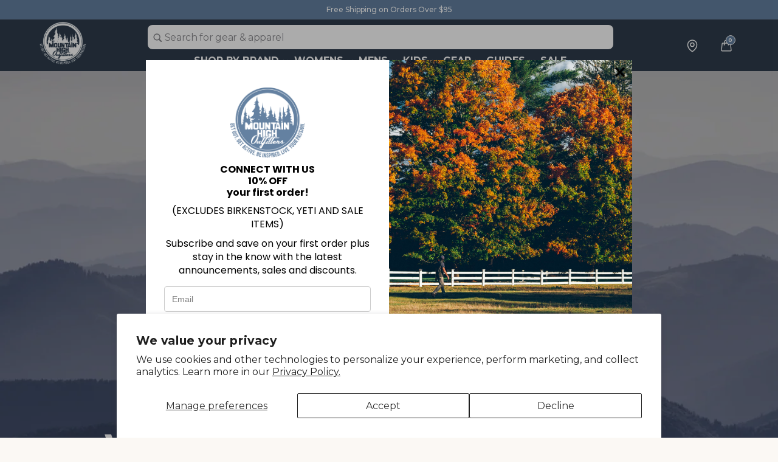

--- FILE ---
content_type: text/html; charset=utf-8
request_url: https://mountainhighoutfitters.com/collections/water-shoes-817
body_size: 67363
content:
<!doctype html>
<html class="no-js" lang="en">
  <head>
<!-- Google tag (gtag.js) -->
<script async src="https://www.googletagmanager.com/gtag/js?id=G-EDS8FEXL8N"></script>
<script>
  window.dataLayer = window.dataLayer || [];
  function gtag(){dataLayer.push(arguments);}
  gtag('js', new Date());

  gtag('config', 'G-EDS8FEXL8N');
</script>
    <script> (function(){ var s = document.createElement('script'); var h = document.querySelector('head') || document.body; s.src = 'https://acsbapp.com/apps/app/dist/js/app.js'; s.async = true; s.onload = function(){ acsbJS.init({ statementLink : '', footerHtml : '', hideMobile : false, hideTrigger : false, disableBgProcess : false, language : 'en', position : 'right', leadColor : '#146FF8', triggerColor : '#146FF8', triggerRadius : '50%', triggerPositionX : 'right', triggerPositionY : 'bottom', triggerIcon : 'people', triggerSize : 'bottom', triggerOffsetX : 20, triggerOffsetY : 20, mobile : { triggerSize : 'small', triggerPositionX : 'right', triggerPositionY : 'bottom', triggerOffsetX : 10, triggerOffsetY : 10, triggerRadius : '20' } }); }; h.appendChild(s); })();</script>
<!-- SEARCHSPRING START -->



<script src="//mountainhighoutfitters.com/cdn/shop/t/40/assets/bundle.js?v=137854783783960312371765153948" id="searchspring-context">

collection = { id: "462698053950", name: "Water Shoes Footwear", handle: "water-shoes-817" };

template = "collection";

format = "${{amount}}";

</script> 
  
<!-- SEARCHSPRING END -->	  

<!-- Clarity Tracking -->
<script type="text/javascript">
  (function(c,l,a,r,i,t,y){
    c[a]=c[a]||function(){(c[a].q=c[a].q||[]).push(arguments)};
    t=l.createElement(r);t.async=1;t.src="https://www.clarity.ms/tag/"+i;
    y=l.getElementsByTagName(r)[0];y.parentNode.insertBefore(t,y);
  })(window, document, "clarity", "script", "tgucap1ck6");
</script>
<!-- End Clarity Tracking -->

    <meta charset="utf-8">
    <meta http-equiv="X-UA-Compatible" content="IE=edge">
    <meta name="viewport" content="width=device-width,initial-scale=1">
    <meta name="theme-color" content="">
	<meta name="robots" content="max-image-preview:large">
    <link rel="canonical" href="https://mountainhighoutfitters.com/collections/water-shoes-817"><link rel="icon" type="image/png" href="//mountainhighoutfitters.com/cdn/shop/files/mho_a06f2de3-fd31-4e2b-8b10-263b2896acaa.webp?crop=center&height=32&v=1707243088&width=32"><link rel="preconnect" href="https://fonts.shopifycdn.com" crossorigin><title>
      Water Shoes
 &ndash; Mountain High Outfitters</title>

    
      <meta name="description" content="Water Shoes">
    

    

<meta property="og:site_name" content="Mountain High Outfitters">
<meta property="og:url" content="https://mountainhighoutfitters.com/collections/water-shoes-817">
<meta property="og:title" content="Water Shoes">
<meta property="og:type" content="website">
<meta property="og:description" content="Water Shoes"><meta property="og:image" content="http://mountainhighoutfitters.com/cdn/shop/files/southern-shirt-t-shirt-retrieved-camo-tee-ls-linen-30767127527476_1024x1024_e7707933-e4e8-4088-992b-b54d8931dabb.webp?v=1707170197">
  <meta property="og:image:secure_url" content="https://mountainhighoutfitters.com/cdn/shop/files/southern-shirt-t-shirt-retrieved-camo-tee-ls-linen-30767127527476_1024x1024_e7707933-e4e8-4088-992b-b54d8931dabb.webp?v=1707170197">
  <meta property="og:image:width" content="1200">
  <meta property="og:image:height" content="628"><meta name="twitter:card" content="summary_large_image">
<meta name="twitter:title" content="Water Shoes">
<meta name="twitter:description" content="Water Shoes">


    <script src="//mountainhighoutfitters.com/cdn/shop/t/40/assets/constants.js?v=58251544750838685771765153965" defer="defer"></script>
    <script src="//mountainhighoutfitters.com/cdn/shop/t/40/assets/pubsub.js?v=158357773527763999511765153979" defer="defer"></script>
    <script src="//mountainhighoutfitters.com/cdn/shop/t/40/assets/global.js?v=175869510837242744261765153972" defer="defer"></script><script src="//mountainhighoutfitters.com/cdn/shop/t/40/assets/animations.js?v=88693664871331136111765153936" defer="defer"></script><script src="//mountainhighoutfitters.com/cdn/shop/t/40/assets/shopify-money.js?v=82255594563314818281765153990" defer="defer"></script>
    
    <script>window.performance && window.performance.mark && window.performance.mark('shopify.content_for_header.start');</script><meta name="facebook-domain-verification" content="fxfvs0xhispjxhvwnerijz8wvps3v1">
<meta id="shopify-digital-wallet" name="shopify-digital-wallet" content="/77875347774/digital_wallets/dialog">
<meta name="shopify-checkout-api-token" content="5566e4961020b59a0ba66eceed1f8b16">
<link rel="alternate" type="application/atom+xml" title="Feed" href="/collections/water-shoes-817.atom" />
<link rel="alternate" type="application/json+oembed" href="https://mountainhighoutfitters.com/collections/water-shoes-817.oembed">
<script async="async" src="/checkouts/internal/preloads.js?locale=en-US"></script>
<link rel="preconnect" href="https://shop.app" crossorigin="anonymous">
<script async="async" src="https://shop.app/checkouts/internal/preloads.js?locale=en-US&shop_id=77875347774" crossorigin="anonymous"></script>
<script id="apple-pay-shop-capabilities" type="application/json">{"shopId":77875347774,"countryCode":"US","currencyCode":"USD","merchantCapabilities":["supports3DS"],"merchantId":"gid:\/\/shopify\/Shop\/77875347774","merchantName":"Mountain High Outfitters","requiredBillingContactFields":["postalAddress","email"],"requiredShippingContactFields":["postalAddress","email"],"shippingType":"shipping","supportedNetworks":["visa","masterCard","amex","discover","elo","jcb"],"total":{"type":"pending","label":"Mountain High Outfitters","amount":"1.00"},"shopifyPaymentsEnabled":true,"supportsSubscriptions":true}</script>
<script id="shopify-features" type="application/json">{"accessToken":"5566e4961020b59a0ba66eceed1f8b16","betas":["rich-media-storefront-analytics"],"domain":"mountainhighoutfitters.com","predictiveSearch":true,"shopId":77875347774,"locale":"en"}</script>
<script>var Shopify = Shopify || {};
Shopify.shop = "mountainhighoutfitters.myshopify.com";
Shopify.locale = "en";
Shopify.currency = {"active":"USD","rate":"1.0"};
Shopify.country = "US";
Shopify.theme = {"name":"MHO-004.2-cart","id":183696359796,"schema_name":"Dawn","schema_version":"11.0.0","theme_store_id":null,"role":"main"};
Shopify.theme.handle = "null";
Shopify.theme.style = {"id":null,"handle":null};
Shopify.cdnHost = "mountainhighoutfitters.com/cdn";
Shopify.routes = Shopify.routes || {};
Shopify.routes.root = "/";</script>
<script type="module">!function(o){(o.Shopify=o.Shopify||{}).modules=!0}(window);</script>
<script>!function(o){function n(){var o=[];function n(){o.push(Array.prototype.slice.apply(arguments))}return n.q=o,n}var t=o.Shopify=o.Shopify||{};t.loadFeatures=n(),t.autoloadFeatures=n()}(window);</script>
<script>
  window.ShopifyPay = window.ShopifyPay || {};
  window.ShopifyPay.apiHost = "shop.app\/pay";
  window.ShopifyPay.redirectState = null;
</script>
<script id="shop-js-analytics" type="application/json">{"pageType":"collection"}</script>
<script defer="defer" async type="module" src="//mountainhighoutfitters.com/cdn/shopifycloud/shop-js/modules/v2/client.init-shop-cart-sync_DtuiiIyl.en.esm.js"></script>
<script defer="defer" async type="module" src="//mountainhighoutfitters.com/cdn/shopifycloud/shop-js/modules/v2/chunk.common_CUHEfi5Q.esm.js"></script>
<script type="module">
  await import("//mountainhighoutfitters.com/cdn/shopifycloud/shop-js/modules/v2/client.init-shop-cart-sync_DtuiiIyl.en.esm.js");
await import("//mountainhighoutfitters.com/cdn/shopifycloud/shop-js/modules/v2/chunk.common_CUHEfi5Q.esm.js");

  window.Shopify.SignInWithShop?.initShopCartSync?.({"fedCMEnabled":true,"windoidEnabled":true});

</script>
<script>
  window.Shopify = window.Shopify || {};
  if (!window.Shopify.featureAssets) window.Shopify.featureAssets = {};
  window.Shopify.featureAssets['shop-js'] = {"shop-cart-sync":["modules/v2/client.shop-cart-sync_DFoTY42P.en.esm.js","modules/v2/chunk.common_CUHEfi5Q.esm.js"],"init-fed-cm":["modules/v2/client.init-fed-cm_D2UNy1i2.en.esm.js","modules/v2/chunk.common_CUHEfi5Q.esm.js"],"init-shop-email-lookup-coordinator":["modules/v2/client.init-shop-email-lookup-coordinator_BQEe2rDt.en.esm.js","modules/v2/chunk.common_CUHEfi5Q.esm.js"],"shop-cash-offers":["modules/v2/client.shop-cash-offers_3CTtReFF.en.esm.js","modules/v2/chunk.common_CUHEfi5Q.esm.js","modules/v2/chunk.modal_BewljZkx.esm.js"],"shop-button":["modules/v2/client.shop-button_C6oxCjDL.en.esm.js","modules/v2/chunk.common_CUHEfi5Q.esm.js"],"init-windoid":["modules/v2/client.init-windoid_5pix8xhK.en.esm.js","modules/v2/chunk.common_CUHEfi5Q.esm.js"],"avatar":["modules/v2/client.avatar_BTnouDA3.en.esm.js"],"init-shop-cart-sync":["modules/v2/client.init-shop-cart-sync_DtuiiIyl.en.esm.js","modules/v2/chunk.common_CUHEfi5Q.esm.js"],"shop-toast-manager":["modules/v2/client.shop-toast-manager_BYv_8cH1.en.esm.js","modules/v2/chunk.common_CUHEfi5Q.esm.js"],"pay-button":["modules/v2/client.pay-button_FnF9EIkY.en.esm.js","modules/v2/chunk.common_CUHEfi5Q.esm.js"],"shop-login-button":["modules/v2/client.shop-login-button_CH1KUpOf.en.esm.js","modules/v2/chunk.common_CUHEfi5Q.esm.js","modules/v2/chunk.modal_BewljZkx.esm.js"],"init-customer-accounts-sign-up":["modules/v2/client.init-customer-accounts-sign-up_aj7QGgYS.en.esm.js","modules/v2/client.shop-login-button_CH1KUpOf.en.esm.js","modules/v2/chunk.common_CUHEfi5Q.esm.js","modules/v2/chunk.modal_BewljZkx.esm.js"],"init-shop-for-new-customer-accounts":["modules/v2/client.init-shop-for-new-customer-accounts_NbnYRf_7.en.esm.js","modules/v2/client.shop-login-button_CH1KUpOf.en.esm.js","modules/v2/chunk.common_CUHEfi5Q.esm.js","modules/v2/chunk.modal_BewljZkx.esm.js"],"init-customer-accounts":["modules/v2/client.init-customer-accounts_ppedhqCH.en.esm.js","modules/v2/client.shop-login-button_CH1KUpOf.en.esm.js","modules/v2/chunk.common_CUHEfi5Q.esm.js","modules/v2/chunk.modal_BewljZkx.esm.js"],"shop-follow-button":["modules/v2/client.shop-follow-button_CMIBBa6u.en.esm.js","modules/v2/chunk.common_CUHEfi5Q.esm.js","modules/v2/chunk.modal_BewljZkx.esm.js"],"lead-capture":["modules/v2/client.lead-capture_But0hIyf.en.esm.js","modules/v2/chunk.common_CUHEfi5Q.esm.js","modules/v2/chunk.modal_BewljZkx.esm.js"],"checkout-modal":["modules/v2/client.checkout-modal_BBxc70dQ.en.esm.js","modules/v2/chunk.common_CUHEfi5Q.esm.js","modules/v2/chunk.modal_BewljZkx.esm.js"],"shop-login":["modules/v2/client.shop-login_hM3Q17Kl.en.esm.js","modules/v2/chunk.common_CUHEfi5Q.esm.js","modules/v2/chunk.modal_BewljZkx.esm.js"],"payment-terms":["modules/v2/client.payment-terms_CAtGlQYS.en.esm.js","modules/v2/chunk.common_CUHEfi5Q.esm.js","modules/v2/chunk.modal_BewljZkx.esm.js"]};
</script>
<script>(function() {
  var isLoaded = false;
  function asyncLoad() {
    if (isLoaded) return;
    isLoaded = true;
    var urls = ["https:\/\/cdn.nfcube.com\/instafeed-dcdd63dad3d0e8a27d5e1b8b57e2273b.js?shop=mountainhighoutfitters.myshopify.com","https:\/\/services.nofraud.com\/js\/device.js?shop=mountainhighoutfitters.myshopify.com","https:\/\/sf.bayengage.com\/sf.js?t=07191de833a3\u0026v=1738764493\u0026shop=mountainhighoutfitters.myshopify.com"];
    for (var i = 0; i < urls.length; i++) {
      var s = document.createElement('script');
      s.type = 'text/javascript';
      s.async = true;
      s.src = urls[i];
      var x = document.getElementsByTagName('script')[0];
      x.parentNode.insertBefore(s, x);
    }
  };
  if(window.attachEvent) {
    window.attachEvent('onload', asyncLoad);
  } else {
    window.addEventListener('load', asyncLoad, false);
  }
})();</script>
<script id="__st">var __st={"a":77875347774,"offset":-18000,"reqid":"6c129f0f-cc91-4c85-8793-b54a59dd1711-1767383062","pageurl":"mountainhighoutfitters.com\/collections\/water-shoes-817","u":"c0c647abf136","p":"collection","rtyp":"collection","rid":462698053950};</script>
<script>window.ShopifyPaypalV4VisibilityTracking = true;</script>
<script id="captcha-bootstrap">!function(){'use strict';const t='contact',e='account',n='new_comment',o=[[t,t],['blogs',n],['comments',n],[t,'customer']],c=[[e,'customer_login'],[e,'guest_login'],[e,'recover_customer_password'],[e,'create_customer']],r=t=>t.map((([t,e])=>`form[action*='/${t}']:not([data-nocaptcha='true']) input[name='form_type'][value='${e}']`)).join(','),a=t=>()=>t?[...document.querySelectorAll(t)].map((t=>t.form)):[];function s(){const t=[...o],e=r(t);return a(e)}const i='password',u='form_key',d=['recaptcha-v3-token','g-recaptcha-response','h-captcha-response',i],f=()=>{try{return window.sessionStorage}catch{return}},m='__shopify_v',_=t=>t.elements[u];function p(t,e,n=!1){try{const o=window.sessionStorage,c=JSON.parse(o.getItem(e)),{data:r}=function(t){const{data:e,action:n}=t;return t[m]||n?{data:e,action:n}:{data:t,action:n}}(c);for(const[e,n]of Object.entries(r))t.elements[e]&&(t.elements[e].value=n);n&&o.removeItem(e)}catch(o){console.error('form repopulation failed',{error:o})}}const l='form_type',E='cptcha';function T(t){t.dataset[E]=!0}const w=window,h=w.document,L='Shopify',v='ce_forms',y='captcha';let A=!1;((t,e)=>{const n=(g='f06e6c50-85a8-45c8-87d0-21a2b65856fe',I='https://cdn.shopify.com/shopifycloud/storefront-forms-hcaptcha/ce_storefront_forms_captcha_hcaptcha.v1.5.2.iife.js',D={infoText:'Protected by hCaptcha',privacyText:'Privacy',termsText:'Terms'},(t,e,n)=>{const o=w[L][v],c=o.bindForm;if(c)return c(t,g,e,D).then(n);var r;o.q.push([[t,g,e,D],n]),r=I,A||(h.body.append(Object.assign(h.createElement('script'),{id:'captcha-provider',async:!0,src:r})),A=!0)});var g,I,D;w[L]=w[L]||{},w[L][v]=w[L][v]||{},w[L][v].q=[],w[L][y]=w[L][y]||{},w[L][y].protect=function(t,e){n(t,void 0,e),T(t)},Object.freeze(w[L][y]),function(t,e,n,w,h,L){const[v,y,A,g]=function(t,e,n){const i=e?o:[],u=t?c:[],d=[...i,...u],f=r(d),m=r(i),_=r(d.filter((([t,e])=>n.includes(e))));return[a(f),a(m),a(_),s()]}(w,h,L),I=t=>{const e=t.target;return e instanceof HTMLFormElement?e:e&&e.form},D=t=>v().includes(t);t.addEventListener('submit',(t=>{const e=I(t);if(!e)return;const n=D(e)&&!e.dataset.hcaptchaBound&&!e.dataset.recaptchaBound,o=_(e),c=g().includes(e)&&(!o||!o.value);(n||c)&&t.preventDefault(),c&&!n&&(function(t){try{if(!f())return;!function(t){const e=f();if(!e)return;const n=_(t);if(!n)return;const o=n.value;o&&e.removeItem(o)}(t);const e=Array.from(Array(32),(()=>Math.random().toString(36)[2])).join('');!function(t,e){_(t)||t.append(Object.assign(document.createElement('input'),{type:'hidden',name:u})),t.elements[u].value=e}(t,e),function(t,e){const n=f();if(!n)return;const o=[...t.querySelectorAll(`input[type='${i}']`)].map((({name:t})=>t)),c=[...d,...o],r={};for(const[a,s]of new FormData(t).entries())c.includes(a)||(r[a]=s);n.setItem(e,JSON.stringify({[m]:1,action:t.action,data:r}))}(t,e)}catch(e){console.error('failed to persist form',e)}}(e),e.submit())}));const S=(t,e)=>{t&&!t.dataset[E]&&(n(t,e.some((e=>e===t))),T(t))};for(const o of['focusin','change'])t.addEventListener(o,(t=>{const e=I(t);D(e)&&S(e,y())}));const B=e.get('form_key'),M=e.get(l),P=B&&M;t.addEventListener('DOMContentLoaded',(()=>{const t=y();if(P)for(const e of t)e.elements[l].value===M&&p(e,B);[...new Set([...A(),...v().filter((t=>'true'===t.dataset.shopifyCaptcha))])].forEach((e=>S(e,t)))}))}(h,new URLSearchParams(w.location.search),n,t,e,['guest_login'])})(!0,!0)}();</script>
<script integrity="sha256-4kQ18oKyAcykRKYeNunJcIwy7WH5gtpwJnB7kiuLZ1E=" data-source-attribution="shopify.loadfeatures" defer="defer" src="//mountainhighoutfitters.com/cdn/shopifycloud/storefront/assets/storefront/load_feature-a0a9edcb.js" crossorigin="anonymous"></script>
<script crossorigin="anonymous" defer="defer" src="//mountainhighoutfitters.com/cdn/shopifycloud/storefront/assets/shopify_pay/storefront-65b4c6d7.js?v=20250812"></script>
<script data-source-attribution="shopify.dynamic_checkout.dynamic.init">var Shopify=Shopify||{};Shopify.PaymentButton=Shopify.PaymentButton||{isStorefrontPortableWallets:!0,init:function(){window.Shopify.PaymentButton.init=function(){};var t=document.createElement("script");t.src="https://mountainhighoutfitters.com/cdn/shopifycloud/portable-wallets/latest/portable-wallets.en.js",t.type="module",document.head.appendChild(t)}};
</script>
<script data-source-attribution="shopify.dynamic_checkout.buyer_consent">
  function portableWalletsHideBuyerConsent(e){var t=document.getElementById("shopify-buyer-consent"),n=document.getElementById("shopify-subscription-policy-button");t&&n&&(t.classList.add("hidden"),t.setAttribute("aria-hidden","true"),n.removeEventListener("click",e))}function portableWalletsShowBuyerConsent(e){var t=document.getElementById("shopify-buyer-consent"),n=document.getElementById("shopify-subscription-policy-button");t&&n&&(t.classList.remove("hidden"),t.removeAttribute("aria-hidden"),n.addEventListener("click",e))}window.Shopify?.PaymentButton&&(window.Shopify.PaymentButton.hideBuyerConsent=portableWalletsHideBuyerConsent,window.Shopify.PaymentButton.showBuyerConsent=portableWalletsShowBuyerConsent);
</script>
<script data-source-attribution="shopify.dynamic_checkout.cart.bootstrap">document.addEventListener("DOMContentLoaded",(function(){function t(){return document.querySelector("shopify-accelerated-checkout-cart, shopify-accelerated-checkout")}if(t())Shopify.PaymentButton.init();else{new MutationObserver((function(e,n){t()&&(Shopify.PaymentButton.init(),n.disconnect())})).observe(document.body,{childList:!0,subtree:!0})}}));
</script>
<script id='scb4127' type='text/javascript' async='' src='https://mountainhighoutfitters.com/cdn/shopifycloud/privacy-banner/storefront-banner.js'></script><link id="shopify-accelerated-checkout-styles" rel="stylesheet" media="screen" href="https://mountainhighoutfitters.com/cdn/shopifycloud/portable-wallets/latest/accelerated-checkout-backwards-compat.css" crossorigin="anonymous">
<style id="shopify-accelerated-checkout-cart">
        #shopify-buyer-consent {
  margin-top: 1em;
  display: inline-block;
  width: 100%;
}

#shopify-buyer-consent.hidden {
  display: none;
}

#shopify-subscription-policy-button {
  background: none;
  border: none;
  padding: 0;
  text-decoration: underline;
  font-size: inherit;
  cursor: pointer;
}

#shopify-subscription-policy-button::before {
  box-shadow: none;
}

      </style>

<script>window.performance && window.performance.mark && window.performance.mark('shopify.content_for_header.end');</script>


    <style data-shopify>
      @font-face {
  font-family: Montserrat;
  font-weight: 400;
  font-style: normal;
  font-display: swap;
  src: url("//mountainhighoutfitters.com/cdn/fonts/montserrat/montserrat_n4.81949fa0ac9fd2021e16436151e8eaa539321637.woff2") format("woff2"),
       url("//mountainhighoutfitters.com/cdn/fonts/montserrat/montserrat_n4.a6c632ca7b62da89c3594789ba828388aac693fe.woff") format("woff");
}

      @font-face {
  font-family: Montserrat;
  font-weight: 700;
  font-style: normal;
  font-display: swap;
  src: url("//mountainhighoutfitters.com/cdn/fonts/montserrat/montserrat_n7.3c434e22befd5c18a6b4afadb1e3d77c128c7939.woff2") format("woff2"),
       url("//mountainhighoutfitters.com/cdn/fonts/montserrat/montserrat_n7.5d9fa6e2cae713c8fb539a9876489d86207fe957.woff") format("woff");
}

      @font-face {
  font-family: Montserrat;
  font-weight: 400;
  font-style: italic;
  font-display: swap;
  src: url("//mountainhighoutfitters.com/cdn/fonts/montserrat/montserrat_i4.5a4ea298b4789e064f62a29aafc18d41f09ae59b.woff2") format("woff2"),
       url("//mountainhighoutfitters.com/cdn/fonts/montserrat/montserrat_i4.072b5869c5e0ed5b9d2021e4c2af132e16681ad2.woff") format("woff");
}

      @font-face {
  font-family: Montserrat;
  font-weight: 700;
  font-style: italic;
  font-display: swap;
  src: url("//mountainhighoutfitters.com/cdn/fonts/montserrat/montserrat_i7.a0d4a463df4f146567d871890ffb3c80408e7732.woff2") format("woff2"),
       url("//mountainhighoutfitters.com/cdn/fonts/montserrat/montserrat_i7.f6ec9f2a0681acc6f8152c40921d2a4d2e1a2c78.woff") format("woff");
}

      @font-face {
  font-family: Montserrat;
  font-weight: 700;
  font-style: normal;
  font-display: swap;
  src: url("//mountainhighoutfitters.com/cdn/fonts/montserrat/montserrat_n7.3c434e22befd5c18a6b4afadb1e3d77c128c7939.woff2") format("woff2"),
       url("//mountainhighoutfitters.com/cdn/fonts/montserrat/montserrat_n7.5d9fa6e2cae713c8fb539a9876489d86207fe957.woff") format("woff");
}


      
        :root,
        .color-background-1 {
          --color-background: 251,248,244;
        
          --gradient-background: #fbf8f4;
        
        --color-foreground: 18,18,18;
        --color-shadow: 0,0,0;
        --color-button: 0,0,0;
        --color-button-text: 255,255,255;
        --color-secondary-button: 251,248,244;
        --color-secondary-button-text: 0,0,0;
        --color-link: 0,0,0;
        --color-badge-foreground: 18,18,18;
        --color-badge-background: 251,248,244;
        --color-badge-border: 18,18,18;
        --payment-terms-background-color: rgb(251 248 244);
      }
      
        
        .color-background-2 {
          --color-background: 243,243,243;
        
          --gradient-background: #f3f3f3;
        
        --color-foreground: 18,18,18;
        --color-shadow: 18,18,18;
        --color-button: 18,18,18;
        --color-button-text: 243,243,243;
        --color-secondary-button: 243,243,243;
        --color-secondary-button-text: 18,18,18;
        --color-link: 18,18,18;
        --color-badge-foreground: 18,18,18;
        --color-badge-background: 243,243,243;
        --color-badge-border: 18,18,18;
        --payment-terms-background-color: rgb(243 243 243);
      }
      
        
        .color-inverse {
          --color-background: 36,40,51;
        
          --gradient-background: #242833;
        
        --color-foreground: 255,255,255;
        --color-shadow: 18,18,18;
        --color-button: 255,255,255;
        --color-button-text: 0,0,0;
        --color-secondary-button: 36,40,51;
        --color-secondary-button-text: 255,255,255;
        --color-link: 255,255,255;
        --color-badge-foreground: 255,255,255;
        --color-badge-background: 36,40,51;
        --color-badge-border: 255,255,255;
        --payment-terms-background-color: rgb(36 40 51);
      }
      
        
        .color-accent-1 {
          --color-background: 18,18,18;
        
          --gradient-background: #121212;
        
        --color-foreground: 255,255,255;
        --color-shadow: 18,18,18;
        --color-button: 255,255,255;
        --color-button-text: 18,18,18;
        --color-secondary-button: 18,18,18;
        --color-secondary-button-text: 255,255,255;
        --color-link: 255,255,255;
        --color-badge-foreground: 255,255,255;
        --color-badge-background: 18,18,18;
        --color-badge-border: 255,255,255;
        --payment-terms-background-color: rgb(18 18 18);
      }
      
        
        .color-accent-2 {
          --color-background: 251,248,244;
        
          --gradient-background: #fbf8f4;
        
        --color-foreground: 100,129,162;
        --color-shadow: 18,18,18;
        --color-button: 100,129,162;
        --color-button-text: 255,255,255;
        --color-secondary-button: 251,248,244;
        --color-secondary-button-text: 255,255,255;
        --color-link: 255,255,255;
        --color-badge-foreground: 100,129,162;
        --color-badge-background: 251,248,244;
        --color-badge-border: 100,129,162;
        --payment-terms-background-color: rgb(251 248 244);
      }
      
        
        .color-scheme-81a0b2b8-3633-42cc-a04d-70c9fca36f58 {
          --color-background: 167,107,53;
        
          --gradient-background: #a76b35;
        
        --color-foreground: 255,255,255;
        --color-shadow: 0,0,0;
        --color-button: 0,0,0;
        --color-button-text: 255,255,255;
        --color-secondary-button: 167,107,53;
        --color-secondary-button-text: 0,0,0;
        --color-link: 0,0,0;
        --color-badge-foreground: 255,255,255;
        --color-badge-background: 167,107,53;
        --color-badge-border: 255,255,255;
        --payment-terms-background-color: rgb(167 107 53);
      }
      
        
        .color-scheme-6a677e49-b3ad-4bcf-b0aa-cb876717226c {
          --color-background: 251,248,244;
        
          --gradient-background: #fbf8f4;
        
        --color-foreground: 190,37,37;
        --color-shadow: 0,0,0;
        --color-button: 190,37,37;
        --color-button-text: 255,255,255;
        --color-secondary-button: 251,248,244;
        --color-secondary-button-text: 0,0,0;
        --color-link: 0,0,0;
        --color-badge-foreground: 190,37,37;
        --color-badge-background: 251,248,244;
        --color-badge-border: 190,37,37;
        --payment-terms-background-color: rgb(251 248 244);
      }
      
        
        .color-scheme-80f521f2-f862-4427-ac82-e20eb22b7561 {
          --color-background: 100,129,162;
        
          --gradient-background: #6481a2;
        
        --color-foreground: 255,255,255;
        --color-shadow: 0,0,0;
        --color-button: 0,0,0;
        --color-button-text: 255,255,255;
        --color-secondary-button: 100,129,162;
        --color-secondary-button-text: 0,0,0;
        --color-link: 0,0,0;
        --color-badge-foreground: 255,255,255;
        --color-badge-background: 100,129,162;
        --color-badge-border: 255,255,255;
        --payment-terms-background-color: rgb(100 129 162);
      }
      

      body, .color-background-1, .color-background-2, .color-inverse, .color-accent-1, .color-accent-2, .color-scheme-81a0b2b8-3633-42cc-a04d-70c9fca36f58, .color-scheme-6a677e49-b3ad-4bcf-b0aa-cb876717226c, .color-scheme-80f521f2-f862-4427-ac82-e20eb22b7561 {
        color: rgba(var(--color-foreground), 1);
        background-color: rgb(var(--color-background));
      }

      :root {
        --font-body-family: Montserrat, sans-serif;
        --font-body-style: normal;
        --font-body-weight: 400;
        --font-body-weight-bold: 700;

        --font-heading-family: Montserrat, sans-serif;
        --font-heading-style: normal;
        --font-heading-weight: 700;

        --font-body-scale: 1.0;
        --font-heading-scale: 1.0;

        --media-padding: px;
        --media-border-opacity: 0.05;
        --media-border-width: 1px;
        --media-radius: 0px;
        --media-shadow-opacity: 0.0;
        --media-shadow-horizontal-offset: 0px;
        --media-shadow-vertical-offset: 4px;
        --media-shadow-blur-radius: 5px;
        --media-shadow-visible: 0;

        --page-width: 140rem;
        --page-width-margin: 0rem;

        --product-card-image-padding: 0.0rem;
        --product-card-corner-radius: 0.0rem;
        --product-card-text-alignment: left;
        --product-card-border-width: 0.0rem;
        --product-card-border-opacity: 0.1;
        --product-card-shadow-opacity: 0.0;
        --product-card-shadow-visible: 0;
        --product-card-shadow-horizontal-offset: 0.0rem;
        --product-card-shadow-vertical-offset: 0.4rem;
        --product-card-shadow-blur-radius: 0.5rem;

        --collection-card-image-padding: 0.0rem;
        --collection-card-corner-radius: 0.0rem;
        --collection-card-text-alignment: left;
        --collection-card-border-width: 0.0rem;
        --collection-card-border-opacity: 0.1;
        --collection-card-shadow-opacity: 0.0;
        --collection-card-shadow-visible: 0;
        --collection-card-shadow-horizontal-offset: 0.0rem;
        --collection-card-shadow-vertical-offset: 0.4rem;
        --collection-card-shadow-blur-radius: 0.5rem;

        --blog-card-image-padding: 0.0rem;
        --blog-card-corner-radius: 0.0rem;
        --blog-card-text-alignment: left;
        --blog-card-border-width: 0.0rem;
        --blog-card-border-opacity: 0.1;
        --blog-card-shadow-opacity: 0.0;
        --blog-card-shadow-visible: 0;
        --blog-card-shadow-horizontal-offset: 0.0rem;
        --blog-card-shadow-vertical-offset: 0.4rem;
        --blog-card-shadow-blur-radius: 0.5rem;

        --badge-corner-radius: 4.0rem;

        --popup-border-width: 1px;
        --popup-border-opacity: 0.1;
        --popup-corner-radius: 0px;
        --popup-shadow-opacity: 0.0;
        --popup-shadow-horizontal-offset: 0px;
        --popup-shadow-vertical-offset: 4px;
        --popup-shadow-blur-radius: 5px;

        --drawer-border-width: 1px;
        --drawer-border-opacity: 0.1;
        --drawer-shadow-opacity: 0.0;
        --drawer-shadow-horizontal-offset: 0px;
        --drawer-shadow-vertical-offset: 4px;
        --drawer-shadow-blur-radius: 5px;

        --spacing-sections-desktop: 0px;
        --spacing-sections-mobile: 0px;

        --grid-desktop-vertical-spacing: 8px;
        --grid-desktop-horizontal-spacing: 8px;
        --grid-mobile-vertical-spacing: 4px;
        --grid-mobile-horizontal-spacing: 4px;

        --text-boxes-border-opacity: 0.1;
        --text-boxes-border-width: 0px;
        --text-boxes-radius: 0px;
        --text-boxes-shadow-opacity: 0.0;
        --text-boxes-shadow-visible: 0;
        --text-boxes-shadow-horizontal-offset: 0px;
        --text-boxes-shadow-vertical-offset: 4px;
        --text-boxes-shadow-blur-radius: 5px;

        --buttons-radius: 0px;
        --buttons-radius-outset: 0px;
        --buttons-border-width: 1px;
        --buttons-border-opacity: 1.0;
        --buttons-shadow-opacity: 0.0;
        --buttons-shadow-visible: 0;
        --buttons-shadow-horizontal-offset: 0px;
        --buttons-shadow-vertical-offset: 4px;
        --buttons-shadow-blur-radius: 5px;
        --buttons-border-offset: 0px;

        --inputs-radius: 0px;
        --inputs-border-width: 1px;
        --inputs-border-opacity: 0.55;
        --inputs-shadow-opacity: 0.0;
        --inputs-shadow-horizontal-offset: 0px;
        --inputs-margin-offset: 0px;
        --inputs-shadow-vertical-offset: 4px;
        --inputs-shadow-blur-radius: 5px;
        --inputs-radius-outset: 0px;

        --variant-pills-radius: 40px;
        --variant-pills-border-width: 1px;
        --variant-pills-border-opacity: 0.55;
        --variant-pills-shadow-opacity: 0.0;
        --variant-pills-shadow-horizontal-offset: 0px;
        --variant-pills-shadow-vertical-offset: 4px;
        --variant-pills-shadow-blur-radius: 5px;
      }

      *,
      *::before,
      *::after {
        box-sizing: inherit;
      }

      html {
        box-sizing: border-box;
        font-size: calc(var(--font-body-scale) * 62.5%);
        height: 100%;
      }

      body {
        display: grid;
        grid-template-rows: auto auto 1fr auto;
        grid-template-columns: 100%;
        min-height: 100%;
        margin: 0;
        font-size: 1.5rem;
        letter-spacing: 0.06rem;
        line-height: calc(1 + 0.8 / var(--font-body-scale));
        font-family: var(--font-body-family);
        font-style: var(--font-body-style);
        font-weight: var(--font-body-weight);
      }

      @media screen and (min-width: 750px) {
        body {
          font-size: 1.6rem;
        }
      }
    </style>
    
    <link href="//mountainhighoutfitters.com/cdn/shop/t/40/assets/frd-custom.css?v=29946790543813392691765153968" rel="stylesheet" type="text/css" media="all" />
    <link href="//mountainhighoutfitters.com/cdn/shop/t/40/assets/base.css?v=38756701462582784591765153936" rel="stylesheet" type="text/css" media="all" />
    <link href="//mountainhighoutfitters.com/cdn/shop/t/40/assets/render.css?v=176503968984544896551765153983" rel="stylesheet" type="text/css" media="all" />
    <link href="//mountainhighoutfitters.com/cdn/shop/t/40/assets/mho-custom.css?v=115067049686226219071765153975" rel="stylesheet" type="text/css" media="all" />
    
      <link href="//mountainhighoutfitters.com/cdn/shop/t/40/assets/frd-product-color-swatches.ss.css?v=108755306333469830401765153970" rel="stylesheet" type="text/css" media="all" />
    
<link rel="preload" as="font" href="//mountainhighoutfitters.com/cdn/fonts/montserrat/montserrat_n4.81949fa0ac9fd2021e16436151e8eaa539321637.woff2" type="font/woff2" crossorigin><link rel="preload" as="font" href="//mountainhighoutfitters.com/cdn/fonts/montserrat/montserrat_n7.3c434e22befd5c18a6b4afadb1e3d77c128c7939.woff2" type="font/woff2" crossorigin><script>
      document.documentElement.className = document.documentElement.className.replace('no-js', 'js');
      if (Shopify.designMode) {
        document.documentElement.classList.add('shopify-design-mode');
      }
    </script>

    
    
    <script src="//mountainhighoutfitters.com/cdn/shop/t/40/assets/frd-pdp-selected-color.js?v=148755630327896165781765153969" defer></script>
    
    <link rel="stylesheet" href="https://cdn.jsdelivr.net/npm/swiper@10/swiper-bundle.min.css">
    <script src="https://cdn.jsdelivr.net/npm/swiper@10/swiper-bundle.min.js"></script>
  
  




  
  <script src="//staticxx.s3.amazonaws.com/aio_stats_lib_v1.min.js?v=1.0"></script>

<script type="text/javascript">
    (function(c,l,a,r,i,t,y){
        c[a]=c[a]||function(){(c[a].q=c[a].q||[]).push(arguments)};
        t=l.createElement(r);t.async=1;t.src="https://www.clarity.ms/tag/"+i;
        y=l.getElementsByTagName(r)[0];y.parentNode.insertBefore(t,y);
    })(window, document, "clarity", "script", "jy5zarwvel");
</script>

<img alt="icon" id="svgicon" width="1400" height="1400" style="pointer-events: none; position: absolute; top: 0; left: 0; width: 99vw; height: 99vh; max-width: 99vw; max-height: 99vh;"  src="[data-uri]" loading="eager">
  

  

 <link href="//mountainhighoutfitters.com/cdn/shop/t/40/assets/pmt-custom.css?v=38463929152020647711765153976" rel="stylesheet" type="text/css" media="all" />
  
<!-- BEGIN app block: shopify://apps/blockify-fraud-filter/blocks/app_embed/2e3e0ba5-0e70-447a-9ec5-3bf76b5ef12e --> 
 
 
    <script>
        window.blockifyShopIdentifier = "mountainhighoutfitters.myshopify.com";
        window.ipBlockerMetafields = "{\"showOverlayByPass\":false,\"disableSpyExtensions\":false,\"blockUnknownBots\":false,\"activeApp\":true,\"blockByMetafield\":true,\"visitorAnalytic\":true,\"showWatermark\":true,\"token\":\"eyJhbGciOiJIUzI1NiIsInR5cCI6IkpXVCJ9.eyJzaG9wIjoibW91bnRhaW5oaWdob3V0Zml0dGVycy5teXNob3BpZnkuY29tIiwiaWF0IjoxNzYxMzE4MzQ0fQ.N7wwGZiJRtKwDGp29W8FatzwvTpapIBjkGK9BNjQRaM\"}";
        window.blockifyRules = "{\"whitelist\":[],\"blacklist\":[{\"id\":1442139,\"type\":\"1\",\"country\":\"CN\",\"criteria\":\"3\",\"priority\":\"1\"}]}";
        window.ipblockerBlockTemplate = "{\"customCss\":\"#blockify---container{--bg-blockify: #fff;position:relative}#blockify---container::after{content:'';position:absolute;inset:0;background-repeat:no-repeat !important;background-size:cover !important;background:var(--bg-blockify);z-index:0}#blockify---container #blockify---container__inner{display:flex;flex-direction:column;align-items:center;position:relative;z-index:1}#blockify---container #blockify---container__inner #blockify-block-content{display:flex;flex-direction:column;align-items:center;text-align:center}#blockify---container #blockify---container__inner #blockify-block-content #blockify-block-superTitle{display:none !important}#blockify---container #blockify---container__inner #blockify-block-content #blockify-block-title{font-size:313%;font-weight:bold;margin-top:1em}@media only screen and (min-width: 768px) and (max-width: 1199px){#blockify---container #blockify---container__inner #blockify-block-content #blockify-block-title{font-size:188%}}@media only screen and (max-width: 767px){#blockify---container #blockify---container__inner #blockify-block-content #blockify-block-title{font-size:107%}}#blockify---container #blockify---container__inner #blockify-block-content #blockify-block-description{font-size:125%;margin:1.5em;line-height:1.5}@media only screen and (min-width: 768px) and (max-width: 1199px){#blockify---container #blockify---container__inner #blockify-block-content #blockify-block-description{font-size:88%}}@media only screen and (max-width: 767px){#blockify---container #blockify---container__inner #blockify-block-content #blockify-block-description{font-size:107%}}#blockify---container #blockify---container__inner #blockify-block-content #blockify-block-description #blockify-block-text-blink{display:none !important}#blockify---container #blockify---container__inner #blockify-logo-block-image{position:relative;width:400px;height:auto;max-height:300px}@media only screen and (max-width: 767px){#blockify---container #blockify---container__inner #blockify-logo-block-image{width:200px}}#blockify---container #blockify---container__inner #blockify-logo-block-image::before{content:'';display:block;padding-bottom:56.2%}#blockify---container #blockify---container__inner #blockify-logo-block-image img{position:absolute;top:0;left:0;width:100%;height:100%;object-fit:contain}\\n\",\"logoImage\":{\"active\":true,\"value\":\"https:\/\/storage.synctrack.io\/megamind-fraud\/assets\/default-thumbnail.png\",\"altText\":\"Red octagonal stop sign with a black hand symbol in the center, indicating a warning or prohibition\"},\"superTitle\":{\"active\":false,\"text\":\"403\",\"color\":\"#899df1\"},\"title\":{\"active\":true,\"text\":\"Access Denied\",\"color\":\"#000\"},\"description\":{\"active\":true,\"text\":\"The site owner may have set restrictions that prevent you from accessing the site. Please contact the site owner for access.\",\"color\":\"#000\"},\"background\":{\"active\":true,\"value\":\"#fff\",\"type\":\"1\",\"colorFrom\":null,\"colorTo\":null}}";

        
            window.blockifyCollectionId = 462698053950;
        
    </script>
<link href="https://cdn.shopify.com/extensions/019b4a5a-6ddb-7f58-9822-65ee9358faf4/blockify-shopify-283/assets/blockify-embed.min.js" as="script" type="text/javascript" rel="preload"><link href="https://cdn.shopify.com/extensions/019b4a5a-6ddb-7f58-9822-65ee9358faf4/blockify-shopify-283/assets/prevent-bypass-script.min.js" as="script" type="text/javascript" rel="preload">
<script type="text/javascript">
    window.blockifyBaseUrl = 'https://fraud.blockifyapp.com/s/api';
    window.blockifyPublicUrl = 'https://fraud.blockifyapp.com/s/api/public';
    window.bucketUrl = 'https://storage.synctrack.io/megamind-fraud';
    window.storefrontApiUrl  = 'https://fraud.blockifyapp.com/p/api';
</script>
<script type="text/javascript">
  window.blockifyChecking = true;
</script>
<script id="blockifyScriptByPass" type="text/javascript" src=https://cdn.shopify.com/extensions/019b4a5a-6ddb-7f58-9822-65ee9358faf4/blockify-shopify-283/assets/prevent-bypass-script.min.js async></script>
<script id="blockifyScriptTag" type="text/javascript" src=https://cdn.shopify.com/extensions/019b4a5a-6ddb-7f58-9822-65ee9358faf4/blockify-shopify-283/assets/blockify-embed.min.js async></script>


<!-- END app block --><!-- BEGIN app block: shopify://apps/judge-me-reviews/blocks/judgeme_core/61ccd3b1-a9f2-4160-9fe9-4fec8413e5d8 --><!-- Start of Judge.me Core -->






<link rel="dns-prefetch" href="https://cdnwidget.judge.me">
<link rel="dns-prefetch" href="https://cdn.judge.me">
<link rel="dns-prefetch" href="https://cdn1.judge.me">
<link rel="dns-prefetch" href="https://api.judge.me">

<script data-cfasync='false' class='jdgm-settings-script'>window.jdgmSettings={"pagination":5,"disable_web_reviews":false,"badge_no_review_text":"No reviews","badge_n_reviews_text":"{{ n }} reviews","badge_star_color":"#F6B238","hide_badge_preview_if_no_reviews":false,"badge_hide_text":false,"enforce_center_preview_badge":false,"widget_title":"Customer Reviews","widget_open_form_text":"Write a review","widget_close_form_text":"Cancel review","widget_refresh_page_text":"Refresh page","widget_summary_text":"Based on {{ number_of_reviews }} review/reviews","widget_no_review_text":"Be the first to write a review","widget_name_field_text":"Display name","widget_verified_name_field_text":"Verified Name (public)","widget_name_placeholder_text":"Display name","widget_required_field_error_text":"This field is required.","widget_email_field_text":"Email address","widget_verified_email_field_text":"Verified Email (private, can not be edited)","widget_email_placeholder_text":"Your email address","widget_email_field_error_text":"Please enter a valid email address.","widget_rating_field_text":"Rating","widget_review_title_field_text":"Review Title","widget_review_title_placeholder_text":"Give your review a title","widget_review_body_field_text":"Review content","widget_review_body_placeholder_text":"Start writing here...","widget_pictures_field_text":"Picture/Video (optional)","widget_submit_review_text":"Submit Review","widget_submit_verified_review_text":"Submit Verified Review","widget_submit_success_msg_with_auto_publish":"Thank you! Please refresh the page in a few moments to see your review. You can remove or edit your review by logging into \u003ca href='https://judge.me/login' target='_blank' rel='nofollow noopener'\u003eJudge.me\u003c/a\u003e","widget_submit_success_msg_no_auto_publish":"Thank you! Your review will be published as soon as it is approved by the shop admin. You can remove or edit your review by logging into \u003ca href='https://judge.me/login' target='_blank' rel='nofollow noopener'\u003eJudge.me\u003c/a\u003e","widget_show_default_reviews_out_of_total_text":"Showing {{ n_reviews_shown }} out of {{ n_reviews }} reviews.","widget_show_all_link_text":"Show all","widget_show_less_link_text":"Show less","widget_author_said_text":"{{ reviewer_name }} said:","widget_days_text":"{{ n }} days ago","widget_weeks_text":"{{ n }} week/weeks ago","widget_months_text":"{{ n }} month/months ago","widget_years_text":"{{ n }} year/years ago","widget_yesterday_text":"Yesterday","widget_today_text":"Today","widget_replied_text":"\u003e\u003e {{ shop_name }} replied:","widget_read_more_text":"Read more","widget_reviewer_name_as_initial":"","widget_rating_filter_color":"#333333","widget_rating_filter_see_all_text":"See all reviews","widget_sorting_most_recent_text":"Most Recent","widget_sorting_highest_rating_text":"Highest Rating","widget_sorting_lowest_rating_text":"Lowest Rating","widget_sorting_with_pictures_text":"Only Pictures","widget_sorting_most_helpful_text":"Most Helpful","widget_open_question_form_text":"Ask a question","widget_reviews_subtab_text":"Reviews","widget_questions_subtab_text":"Questions","widget_question_label_text":"Question","widget_answer_label_text":"Answer","widget_question_placeholder_text":"Write your question here","widget_submit_question_text":"Submit Question","widget_question_submit_success_text":"Thank you for your question! We will notify you once it gets answered.","widget_star_color":"#F6B238","verified_badge_text":"Verified","verified_badge_bg_color":"#6481A2","verified_badge_text_color":"#FFFFFF","verified_badge_placement":"left-of-reviewer-name","widget_review_max_height":"","widget_hide_border":false,"widget_social_share":false,"widget_thumb":false,"widget_review_location_show":false,"widget_location_format":"","all_reviews_include_out_of_store_products":true,"all_reviews_out_of_store_text":"(out of store)","all_reviews_pagination":100,"all_reviews_product_name_prefix_text":"about","enable_review_pictures":false,"enable_question_anwser":false,"widget_theme":"default","review_date_format":"mm/dd/yyyy","default_sort_method":"most-recent","widget_product_reviews_subtab_text":"Product Reviews","widget_shop_reviews_subtab_text":"Shop Reviews","widget_other_products_reviews_text":"Reviews for other products","widget_store_reviews_subtab_text":"Store reviews","widget_no_store_reviews_text":"This store hasn't received any reviews yet","widget_web_restriction_product_reviews_text":"This product hasn't received any reviews yet","widget_no_items_text":"No items found","widget_show_more_text":"Show more","widget_write_a_store_review_text":"Write a Store Review","widget_other_languages_heading":"Reviews in Other Languages","widget_translate_review_text":"Translate review to {{ language }}","widget_translating_review_text":"Translating...","widget_show_original_translation_text":"Show original ({{ language }})","widget_translate_review_failed_text":"Review couldn't be translated.","widget_translate_review_retry_text":"Retry","widget_translate_review_try_again_later_text":"Try again later","show_product_url_for_grouped_product":false,"widget_sorting_pictures_first_text":"Pictures First","show_pictures_on_all_rev_page_mobile":false,"show_pictures_on_all_rev_page_desktop":false,"floating_tab_hide_mobile_install_preference":false,"floating_tab_button_name":"★ Reviews","floating_tab_title":"Let customers speak for us","floating_tab_button_color":"","floating_tab_button_background_color":"","floating_tab_url":"","floating_tab_url_enabled":false,"floating_tab_tab_style":"text","all_reviews_text_badge_text":"Customers rate us {{ shop.metafields.judgeme.all_reviews_rating | round: 1 }}/5 based on {{ shop.metafields.judgeme.all_reviews_count }} reviews.","all_reviews_text_badge_text_branded_style":"{{ shop.metafields.judgeme.all_reviews_rating | round: 1 }} out of 5 stars based on {{ shop.metafields.judgeme.all_reviews_count }} reviews","is_all_reviews_text_badge_a_link":false,"show_stars_for_all_reviews_text_badge":false,"all_reviews_text_badge_url":"","all_reviews_text_style":"branded","all_reviews_text_color_style":"judgeme_brand_color","all_reviews_text_color":"#108474","all_reviews_text_show_jm_brand":true,"featured_carousel_show_header":true,"featured_carousel_title":"Let customers speak for us","testimonials_carousel_title":"Customers are saying","videos_carousel_title":"Real customer stories","cards_carousel_title":"Customers are saying","featured_carousel_count_text":"from {{ n }} reviews","featured_carousel_add_link_to_all_reviews_page":false,"featured_carousel_url":"","featured_carousel_show_images":true,"featured_carousel_autoslide_interval":5,"featured_carousel_arrows_on_the_sides":false,"featured_carousel_height":250,"featured_carousel_width":80,"featured_carousel_image_size":0,"featured_carousel_image_height":250,"featured_carousel_arrow_color":"#eeeeee","verified_count_badge_style":"branded","verified_count_badge_orientation":"horizontal","verified_count_badge_color_style":"judgeme_brand_color","verified_count_badge_color":"#108474","is_verified_count_badge_a_link":false,"verified_count_badge_url":"","verified_count_badge_show_jm_brand":true,"widget_rating_preset_default":5,"widget_first_sub_tab":"product-reviews","widget_show_histogram":true,"widget_histogram_use_custom_color":true,"widget_pagination_use_custom_color":false,"widget_star_use_custom_color":true,"widget_verified_badge_use_custom_color":true,"widget_write_review_use_custom_color":false,"picture_reminder_submit_button":"Upload Pictures","enable_review_videos":false,"mute_video_by_default":false,"widget_sorting_videos_first_text":"Videos First","widget_review_pending_text":"Pending","featured_carousel_items_for_large_screen":3,"social_share_options_order":"Facebook,Twitter","remove_microdata_snippet":false,"disable_json_ld":false,"enable_json_ld_products":false,"preview_badge_show_question_text":false,"preview_badge_no_question_text":"No questions","preview_badge_n_question_text":"{{ number_of_questions }} question/questions","qa_badge_show_icon":false,"qa_badge_position":"same-row","remove_judgeme_branding":false,"widget_add_search_bar":false,"widget_search_bar_placeholder":"Search","widget_sorting_verified_only_text":"Verified only","featured_carousel_theme":"default","featured_carousel_show_rating":true,"featured_carousel_show_title":true,"featured_carousel_show_body":true,"featured_carousel_show_date":false,"featured_carousel_show_reviewer":true,"featured_carousel_show_product":false,"featured_carousel_header_background_color":"#108474","featured_carousel_header_text_color":"#ffffff","featured_carousel_name_product_separator":"reviewed","featured_carousel_full_star_background":"#108474","featured_carousel_empty_star_background":"#dadada","featured_carousel_vertical_theme_background":"#f9fafb","featured_carousel_verified_badge_enable":true,"featured_carousel_verified_badge_color":"#108474","featured_carousel_border_style":"round","featured_carousel_review_line_length_limit":3,"featured_carousel_more_reviews_button_text":"Read more reviews","featured_carousel_view_product_button_text":"View product","all_reviews_page_load_reviews_on":"scroll","all_reviews_page_load_more_text":"Load More Reviews","disable_fb_tab_reviews":false,"enable_ajax_cdn_cache":false,"widget_advanced_speed_features":5,"widget_public_name_text":"displayed publicly like","default_reviewer_name":"John Smith","default_reviewer_name_has_non_latin":true,"widget_reviewer_anonymous":"Anonymous","medals_widget_title":"Judge.me Review Medals","medals_widget_background_color":"#f9fafb","medals_widget_position":"footer_all_pages","medals_widget_border_color":"#f9fafb","medals_widget_verified_text_position":"left","medals_widget_use_monochromatic_version":false,"medals_widget_elements_color":"#108474","show_reviewer_avatar":true,"widget_invalid_yt_video_url_error_text":"Not a YouTube video URL","widget_max_length_field_error_text":"Please enter no more than {0} characters.","widget_show_country_flag":false,"widget_show_collected_via_shop_app":true,"widget_verified_by_shop_badge_style":"light","widget_verified_by_shop_text":"Verified by Shop","widget_show_photo_gallery":false,"widget_load_with_code_splitting":true,"widget_ugc_install_preference":false,"widget_ugc_title":"Made by us, Shared by you","widget_ugc_subtitle":"Tag us to see your picture featured in our page","widget_ugc_arrows_color":"#ffffff","widget_ugc_primary_button_text":"Buy Now","widget_ugc_primary_button_background_color":"#108474","widget_ugc_primary_button_text_color":"#ffffff","widget_ugc_primary_button_border_width":"0","widget_ugc_primary_button_border_style":"none","widget_ugc_primary_button_border_color":"#108474","widget_ugc_primary_button_border_radius":"25","widget_ugc_secondary_button_text":"Load More","widget_ugc_secondary_button_background_color":"#ffffff","widget_ugc_secondary_button_text_color":"#108474","widget_ugc_secondary_button_border_width":"2","widget_ugc_secondary_button_border_style":"solid","widget_ugc_secondary_button_border_color":"#108474","widget_ugc_secondary_button_border_radius":"25","widget_ugc_reviews_button_text":"View Reviews","widget_ugc_reviews_button_background_color":"#ffffff","widget_ugc_reviews_button_text_color":"#108474","widget_ugc_reviews_button_border_width":"2","widget_ugc_reviews_button_border_style":"solid","widget_ugc_reviews_button_border_color":"#108474","widget_ugc_reviews_button_border_radius":"25","widget_ugc_reviews_button_link_to":"judgeme-reviews-page","widget_ugc_show_post_date":true,"widget_ugc_max_width":"800","widget_rating_metafield_value_type":true,"widget_primary_color":"#333333","widget_enable_secondary_color":false,"widget_secondary_color":"#333333","widget_summary_average_rating_text":"{{ average_rating }} out of 5","widget_media_grid_title":"Customer photos \u0026 videos","widget_media_grid_see_more_text":"See more","widget_round_style":false,"widget_show_product_medals":true,"widget_verified_by_judgeme_text":"Verified by Judge.me","widget_show_store_medals":true,"widget_verified_by_judgeme_text_in_store_medals":"Verified by Judge.me","widget_media_field_exceed_quantity_message":"Sorry, we can only accept {{ max_media }} for one review.","widget_media_field_exceed_limit_message":"{{ file_name }} is too large, please select a {{ media_type }} less than {{ size_limit }}MB.","widget_review_submitted_text":"Review Submitted!","widget_question_submitted_text":"Question Submitted!","widget_close_form_text_question":"Cancel","widget_write_your_answer_here_text":"Write your answer here","widget_enabled_branded_link":true,"widget_show_collected_by_judgeme":true,"widget_reviewer_name_color":"","widget_write_review_text_color":"","widget_write_review_bg_color":"","widget_collected_by_judgeme_text":"collected by Judge.me","widget_pagination_type":"standard","widget_load_more_text":"Load More","widget_load_more_color":"#108474","widget_full_review_text":"Full Review","widget_read_more_reviews_text":"Read More Reviews","widget_read_questions_text":"Read Questions","widget_questions_and_answers_text":"Questions \u0026 Answers","widget_verified_by_text":"Verified by","widget_verified_text":"Verified","widget_number_of_reviews_text":"{{ number_of_reviews }} reviews","widget_back_button_text":"Back","widget_next_button_text":"Next","widget_custom_forms_filter_button":"Filters","custom_forms_style":"horizontal","widget_show_review_information":false,"how_reviews_are_collected":"How reviews are collected?","widget_show_review_keywords":false,"widget_gdpr_statement":"How we use your data: We'll only contact you about the review you left, and only if necessary. By submitting your review, you agree to Judge.me's \u003ca href='https://judge.me/terms' target='_blank' rel='nofollow noopener'\u003eterms\u003c/a\u003e, \u003ca href='https://judge.me/privacy' target='_blank' rel='nofollow noopener'\u003eprivacy\u003c/a\u003e and \u003ca href='https://judge.me/content-policy' target='_blank' rel='nofollow noopener'\u003econtent\u003c/a\u003e policies.","widget_multilingual_sorting_enabled":false,"widget_translate_review_content_enabled":false,"widget_translate_review_content_method":"manual","popup_widget_review_selection":"automatically_with_pictures","popup_widget_round_border_style":true,"popup_widget_show_title":true,"popup_widget_show_body":true,"popup_widget_show_reviewer":false,"popup_widget_show_product":true,"popup_widget_show_pictures":true,"popup_widget_use_review_picture":true,"popup_widget_show_on_home_page":true,"popup_widget_show_on_product_page":true,"popup_widget_show_on_collection_page":true,"popup_widget_show_on_cart_page":true,"popup_widget_position":"bottom_left","popup_widget_first_review_delay":5,"popup_widget_duration":5,"popup_widget_interval":5,"popup_widget_review_count":5,"popup_widget_hide_on_mobile":true,"review_snippet_widget_round_border_style":true,"review_snippet_widget_card_color":"#FFFFFF","review_snippet_widget_slider_arrows_background_color":"#FFFFFF","review_snippet_widget_slider_arrows_color":"#000000","review_snippet_widget_star_color":"#108474","show_product_variant":false,"all_reviews_product_variant_label_text":"Variant: ","widget_show_verified_branding":true,"widget_ai_summary_title":"Customers say","widget_ai_summary_disclaimer":"AI-powered review summary based on recent customer reviews","widget_show_ai_summary":false,"widget_show_ai_summary_bg":false,"widget_show_review_title_input":false,"redirect_reviewers_invited_via_email":"review_widget","request_store_review_after_product_review":false,"request_review_other_products_in_order":false,"review_form_color_scheme":"default","review_form_corner_style":"square","review_form_star_color":{},"review_form_text_color":"#333333","review_form_background_color":"#ffffff","review_form_field_background_color":"#fafafa","review_form_button_color":{},"review_form_button_text_color":"#ffffff","review_form_modal_overlay_color":"#000000","review_content_screen_title_text":"How would you rate this product?","review_content_introduction_text":"We would love it if you would share a bit about your experience.","store_review_form_title_text":"How would you rate this store?","store_review_form_introduction_text":"We would love it if you would share a bit about your experience.","show_review_guidance_text":true,"one_star_review_guidance_text":"Poor","five_star_review_guidance_text":"Great","customer_information_screen_title_text":"About you","customer_information_introduction_text":"Please tell us more about you.","custom_questions_screen_title_text":"Your experience in more detail","custom_questions_introduction_text":"Here are a few questions to help us understand more about your experience.","review_submitted_screen_title_text":"Thanks for your review!","review_submitted_screen_thank_you_text":"We are processing it and it will appear on the store soon.","review_submitted_screen_email_verification_text":"Please confirm your email by clicking the link we just sent you. This helps us keep reviews authentic.","review_submitted_request_store_review_text":"Would you like to share your experience of shopping with us?","review_submitted_review_other_products_text":"Would you like to review these products?","store_review_screen_title_text":"Would you like to share your experience of shopping with us?","store_review_introduction_text":"We value your feedback and use it to improve. Please share any thoughts or suggestions you have.","reviewer_media_screen_title_picture_text":"Share a picture","reviewer_media_introduction_picture_text":"Upload a photo to support your review.","reviewer_media_screen_title_video_text":"Share a video","reviewer_media_introduction_video_text":"Upload a video to support your review.","reviewer_media_screen_title_picture_or_video_text":"Share a picture or video","reviewer_media_introduction_picture_or_video_text":"Upload a photo or video to support your review.","reviewer_media_youtube_url_text":"Paste your Youtube URL here","advanced_settings_next_step_button_text":"Next","advanced_settings_close_review_button_text":"Close","modal_write_review_flow":false,"write_review_flow_required_text":"Required","write_review_flow_privacy_message_text":"We respect your privacy.","write_review_flow_anonymous_text":"Post review as anonymous","write_review_flow_visibility_text":"This won't be visible to other customers.","write_review_flow_multiple_selection_help_text":"Select as many as you like","write_review_flow_single_selection_help_text":"Select one option","write_review_flow_required_field_error_text":"This field is required","write_review_flow_invalid_email_error_text":"Please enter a valid email address","write_review_flow_max_length_error_text":"Max. {{ max_length }} characters.","write_review_flow_media_upload_text":"\u003cb\u003eClick to upload\u003c/b\u003e or drag and drop","write_review_flow_gdpr_statement":"We'll only contact you about your review if necessary. By submitting your review, you agree to our \u003ca href='https://judge.me/terms' target='_blank' rel='nofollow noopener'\u003eterms and conditions\u003c/a\u003e and \u003ca href='https://judge.me/privacy' target='_blank' rel='nofollow noopener'\u003eprivacy policy\u003c/a\u003e.","rating_only_reviews_enabled":false,"show_negative_reviews_help_screen":false,"new_review_flow_help_screen_rating_threshold":3,"negative_review_resolution_screen_title_text":"Tell us more","negative_review_resolution_text":"Your experience matters to us. If there were issues with your purchase, we're here to help. Feel free to reach out to us, we'd love the opportunity to make things right.","negative_review_resolution_button_text":"Contact us","negative_review_resolution_proceed_with_review_text":"Leave a review","negative_review_resolution_subject":"Issue with purchase from {{ shop_name }}.{{ order_name }}","preview_badge_collection_page_install_status":false,"widget_review_custom_css":"","preview_badge_custom_css":"","preview_badge_stars_count":"5-stars","featured_carousel_custom_css":"","floating_tab_custom_css":"","all_reviews_widget_custom_css":"","medals_widget_custom_css":"","verified_badge_custom_css":"","all_reviews_text_custom_css":"","transparency_badges_collected_via_store_invite":false,"transparency_badges_from_another_provider":false,"transparency_badges_collected_from_store_visitor":false,"transparency_badges_collected_by_verified_review_provider":false,"transparency_badges_earned_reward":false,"transparency_badges_collected_via_store_invite_text":"Review collected via store invitation","transparency_badges_from_another_provider_text":"Review collected from another provider","transparency_badges_collected_from_store_visitor_text":"Review collected from a store visitor","transparency_badges_written_in_google_text":"Review written in Google","transparency_badges_written_in_etsy_text":"Review written in Etsy","transparency_badges_written_in_shop_app_text":"Review written in Shop App","transparency_badges_earned_reward_text":"Review earned a reward for future purchase","product_review_widget_per_page":10,"checkout_comment_extension_title_on_product_page":"Customer Comments","checkout_comment_extension_num_latest_comment_show":5,"checkout_comment_extension_format":"name_and_timestamp","checkout_comment_customer_name":"last_initial","checkout_comment_comment_notification":true,"preview_badge_collection_page_install_preference":false,"preview_badge_home_page_install_preference":false,"preview_badge_product_page_install_preference":false,"review_widget_install_preference":"","review_carousel_install_preference":false,"floating_reviews_tab_install_preference":"none","verified_reviews_count_badge_install_preference":false,"all_reviews_text_install_preference":false,"review_widget_best_location":false,"judgeme_medals_install_preference":false,"review_widget_revamp_enabled":false,"review_widget_qna_enabled":false,"review_widget_header_theme":"minimal","review_widget_widget_title_enabled":true,"review_widget_header_text_size":"medium","review_widget_header_text_weight":"regular","review_widget_average_rating_style":"compact","review_widget_bar_chart_enabled":true,"review_widget_bar_chart_type":"numbers","review_widget_bar_chart_style":"standard","review_widget_expanded_media_gallery_enabled":false,"review_widget_reviews_section_theme":"standard","review_widget_image_style":"thumbnails","review_widget_review_image_ratio":"square","review_widget_stars_size":"medium","review_widget_verified_badge":"standard_text","review_widget_review_title_text_size":"medium","review_widget_review_text_size":"medium","review_widget_review_text_length":"medium","review_widget_number_of_columns_desktop":3,"review_widget_carousel_transition_speed":5,"review_widget_custom_questions_answers_display":"always","review_widget_button_text_color":"#FFFFFF","review_widget_text_color":"#000000","review_widget_lighter_text_color":"#7B7B7B","review_widget_corner_styling":"soft","review_widget_review_word_singular":"review","review_widget_review_word_plural":"reviews","review_widget_voting_label":"Helpful?","review_widget_shop_reply_label":"Reply from {{ shop_name }}:","review_widget_filters_title":"Filters","qna_widget_question_word_singular":"Question","qna_widget_question_word_plural":"Questions","qna_widget_answer_reply_label":"Answer from {{ answerer_name }}:","qna_content_screen_title_text":"Ask a question about this product","qna_widget_question_required_field_error_text":"Please enter your question.","qna_widget_flow_gdpr_statement":"We'll only contact you about your question if necessary. By submitting your question, you agree to our \u003ca href='https://judge.me/terms' target='_blank' rel='nofollow noopener'\u003eterms and conditions\u003c/a\u003e and \u003ca href='https://judge.me/privacy' target='_blank' rel='nofollow noopener'\u003eprivacy policy\u003c/a\u003e.","qna_widget_question_submitted_text":"Thanks for your question!","qna_widget_close_form_text_question":"Close","qna_widget_question_submit_success_text":"We’ll notify you by email when your question is answered.","all_reviews_widget_v2025_enabled":false,"all_reviews_widget_v2025_header_theme":"default","all_reviews_widget_v2025_widget_title_enabled":true,"all_reviews_widget_v2025_header_text_size":"medium","all_reviews_widget_v2025_header_text_weight":"regular","all_reviews_widget_v2025_average_rating_style":"compact","all_reviews_widget_v2025_bar_chart_enabled":true,"all_reviews_widget_v2025_bar_chart_type":"numbers","all_reviews_widget_v2025_bar_chart_style":"standard","all_reviews_widget_v2025_expanded_media_gallery_enabled":false,"all_reviews_widget_v2025_show_store_medals":true,"all_reviews_widget_v2025_show_photo_gallery":true,"all_reviews_widget_v2025_show_review_keywords":false,"all_reviews_widget_v2025_show_ai_summary":false,"all_reviews_widget_v2025_show_ai_summary_bg":false,"all_reviews_widget_v2025_add_search_bar":false,"all_reviews_widget_v2025_default_sort_method":"most-recent","all_reviews_widget_v2025_reviews_per_page":10,"all_reviews_widget_v2025_reviews_section_theme":"default","all_reviews_widget_v2025_image_style":"thumbnails","all_reviews_widget_v2025_review_image_ratio":"square","all_reviews_widget_v2025_stars_size":"medium","all_reviews_widget_v2025_verified_badge":"bold_badge","all_reviews_widget_v2025_review_title_text_size":"medium","all_reviews_widget_v2025_review_text_size":"medium","all_reviews_widget_v2025_review_text_length":"medium","all_reviews_widget_v2025_number_of_columns_desktop":3,"all_reviews_widget_v2025_carousel_transition_speed":5,"all_reviews_widget_v2025_custom_questions_answers_display":"always","all_reviews_widget_v2025_show_product_variant":false,"all_reviews_widget_v2025_show_reviewer_avatar":true,"all_reviews_widget_v2025_reviewer_name_as_initial":"","all_reviews_widget_v2025_review_location_show":false,"all_reviews_widget_v2025_location_format":"","all_reviews_widget_v2025_show_country_flag":false,"all_reviews_widget_v2025_verified_by_shop_badge_style":"light","all_reviews_widget_v2025_social_share":false,"all_reviews_widget_v2025_social_share_options_order":"Facebook,Twitter,LinkedIn,Pinterest","all_reviews_widget_v2025_pagination_type":"standard","all_reviews_widget_v2025_button_text_color":"#FFFFFF","all_reviews_widget_v2025_text_color":"#000000","all_reviews_widget_v2025_lighter_text_color":"#7B7B7B","all_reviews_widget_v2025_corner_styling":"soft","all_reviews_widget_v2025_title":"Customer reviews","all_reviews_widget_v2025_ai_summary_title":"Customers say about this store","all_reviews_widget_v2025_no_review_text":"Be the first to write a review","platform":"shopify","branding_url":"https://app.judge.me/reviews/stores/mountainhighoutfitters.com","branding_text":"Powered by Judge.me","locale":"en","reply_name":"Mountain High Outfitters","widget_version":"3.0","footer":true,"autopublish":true,"review_dates":true,"enable_custom_form":false,"shop_use_review_site":true,"shop_locale":"en","enable_multi_locales_translations":false,"show_review_title_input":false,"review_verification_email_status":"never","can_be_branded":true,"reply_name_text":"Mountain High Outfitters"};</script> <style class='jdgm-settings-style'>.jdgm-xx{left:0}:root{--jdgm-primary-color: #333;--jdgm-secondary-color: rgba(51,51,51,0.1);--jdgm-star-color: #F6B238;--jdgm-write-review-text-color: white;--jdgm-write-review-bg-color: #333333;--jdgm-paginate-color: #333;--jdgm-border-radius: 0;--jdgm-reviewer-name-color: #333333}.jdgm-histogram__bar-content{background-color:#333333}.jdgm-rev[data-verified-buyer=true] .jdgm-rev__icon.jdgm-rev__icon:after,.jdgm-rev__buyer-badge.jdgm-rev__buyer-badge{color:#FFFFFF;background-color:#6481A2}.jdgm-review-widget--small .jdgm-gallery.jdgm-gallery .jdgm-gallery__thumbnail-link:nth-child(8) .jdgm-gallery__thumbnail-wrapper.jdgm-gallery__thumbnail-wrapper:before{content:"See more"}@media only screen and (min-width: 768px){.jdgm-gallery.jdgm-gallery .jdgm-gallery__thumbnail-link:nth-child(8) .jdgm-gallery__thumbnail-wrapper.jdgm-gallery__thumbnail-wrapper:before{content:"See more"}}.jdgm-preview-badge .jdgm-star.jdgm-star{color:#F6B238}.jdgm-author-all-initials{display:none !important}.jdgm-author-last-initial{display:none !important}.jdgm-rev-widg__title{visibility:hidden}.jdgm-rev-widg__summary-text{visibility:hidden}.jdgm-prev-badge__text{visibility:hidden}.jdgm-rev__prod-link-prefix:before{content:'about'}.jdgm-rev__variant-label:before{content:'Variant: '}.jdgm-rev__out-of-store-text:before{content:'(out of store)'}@media only screen and (min-width: 768px){.jdgm-rev__pics .jdgm-rev_all-rev-page-picture-separator,.jdgm-rev__pics .jdgm-rev__product-picture{display:none}}@media only screen and (max-width: 768px){.jdgm-rev__pics .jdgm-rev_all-rev-page-picture-separator,.jdgm-rev__pics .jdgm-rev__product-picture{display:none}}.jdgm-preview-badge[data-template="product"]{display:none !important}.jdgm-preview-badge[data-template="collection"]{display:none !important}.jdgm-preview-badge[data-template="index"]{display:none !important}.jdgm-review-widget[data-from-snippet="true"]{display:none !important}.jdgm-verified-count-badget[data-from-snippet="true"]{display:none !important}.jdgm-carousel-wrapper[data-from-snippet="true"]{display:none !important}.jdgm-all-reviews-text[data-from-snippet="true"]{display:none !important}.jdgm-medals-section[data-from-snippet="true"]{display:none !important}.jdgm-ugc-media-wrapper[data-from-snippet="true"]{display:none !important}.jdgm-review-snippet-widget .jdgm-rev-snippet-widget__cards-container .jdgm-rev-snippet-card{border-radius:8px;background:#fff}.jdgm-review-snippet-widget .jdgm-rev-snippet-widget__cards-container .jdgm-rev-snippet-card__rev-rating .jdgm-star{color:#108474}.jdgm-review-snippet-widget .jdgm-rev-snippet-widget__prev-btn,.jdgm-review-snippet-widget .jdgm-rev-snippet-widget__next-btn{border-radius:50%;background:#fff}.jdgm-review-snippet-widget .jdgm-rev-snippet-widget__prev-btn>svg,.jdgm-review-snippet-widget .jdgm-rev-snippet-widget__next-btn>svg{fill:#000}.jdgm-full-rev-modal.rev-snippet-widget .jm-mfp-container .jm-mfp-content,.jdgm-full-rev-modal.rev-snippet-widget .jm-mfp-container .jdgm-full-rev__icon,.jdgm-full-rev-modal.rev-snippet-widget .jm-mfp-container .jdgm-full-rev__pic-img,.jdgm-full-rev-modal.rev-snippet-widget .jm-mfp-container .jdgm-full-rev__reply{border-radius:8px}.jdgm-full-rev-modal.rev-snippet-widget .jm-mfp-container .jdgm-full-rev[data-verified-buyer="true"] .jdgm-full-rev__icon::after{border-radius:8px}.jdgm-full-rev-modal.rev-snippet-widget .jm-mfp-container .jdgm-full-rev .jdgm-rev__buyer-badge{border-radius:calc( 8px / 2 )}.jdgm-full-rev-modal.rev-snippet-widget .jm-mfp-container .jdgm-full-rev .jdgm-full-rev__replier::before{content:'Mountain High Outfitters'}.jdgm-full-rev-modal.rev-snippet-widget .jm-mfp-container .jdgm-full-rev .jdgm-full-rev__product-button{border-radius:calc( 8px * 6 )}
</style> <style class='jdgm-settings-style'></style>

  
  
  
  <style class='jdgm-miracle-styles'>
  @-webkit-keyframes jdgm-spin{0%{-webkit-transform:rotate(0deg);-ms-transform:rotate(0deg);transform:rotate(0deg)}100%{-webkit-transform:rotate(359deg);-ms-transform:rotate(359deg);transform:rotate(359deg)}}@keyframes jdgm-spin{0%{-webkit-transform:rotate(0deg);-ms-transform:rotate(0deg);transform:rotate(0deg)}100%{-webkit-transform:rotate(359deg);-ms-transform:rotate(359deg);transform:rotate(359deg)}}@font-face{font-family:'JudgemeStar';src:url("[data-uri]") format("woff");font-weight:normal;font-style:normal}.jdgm-star{font-family:'JudgemeStar';display:inline !important;text-decoration:none !important;padding:0 4px 0 0 !important;margin:0 !important;font-weight:bold;opacity:1;-webkit-font-smoothing:antialiased;-moz-osx-font-smoothing:grayscale}.jdgm-star:hover{opacity:1}.jdgm-star:last-of-type{padding:0 !important}.jdgm-star.jdgm--on:before{content:"\e000"}.jdgm-star.jdgm--off:before{content:"\e001"}.jdgm-star.jdgm--half:before{content:"\e002"}.jdgm-widget *{margin:0;line-height:1.4;-webkit-box-sizing:border-box;-moz-box-sizing:border-box;box-sizing:border-box;-webkit-overflow-scrolling:touch}.jdgm-hidden{display:none !important;visibility:hidden !important}.jdgm-temp-hidden{display:none}.jdgm-spinner{width:40px;height:40px;margin:auto;border-radius:50%;border-top:2px solid #eee;border-right:2px solid #eee;border-bottom:2px solid #eee;border-left:2px solid #ccc;-webkit-animation:jdgm-spin 0.8s infinite linear;animation:jdgm-spin 0.8s infinite linear}.jdgm-prev-badge{display:block !important}

</style>


  
  
   


<script data-cfasync='false' class='jdgm-script'>
!function(e){window.jdgm=window.jdgm||{},jdgm.CDN_HOST="https://cdnwidget.judge.me/",jdgm.CDN_HOST_ALT="https://cdn2.judge.me/cdn/widget_frontend/",jdgm.API_HOST="https://api.judge.me/",jdgm.CDN_BASE_URL="https://cdn.shopify.com/extensions/019b7f88-cefa-7bcb-8f5e-f54ca51c8f02/judgeme-extensions-281/assets/",
jdgm.docReady=function(d){(e.attachEvent?"complete"===e.readyState:"loading"!==e.readyState)?
setTimeout(d,0):e.addEventListener("DOMContentLoaded",d)},jdgm.loadCSS=function(d,t,o,a){
!o&&jdgm.loadCSS.requestedUrls.indexOf(d)>=0||(jdgm.loadCSS.requestedUrls.push(d),
(a=e.createElement("link")).rel="stylesheet",a.class="jdgm-stylesheet",a.media="nope!",
a.href=d,a.onload=function(){this.media="all",t&&setTimeout(t)},e.body.appendChild(a))},
jdgm.loadCSS.requestedUrls=[],jdgm.loadJS=function(e,d){var t=new XMLHttpRequest;
t.onreadystatechange=function(){4===t.readyState&&(Function(t.response)(),d&&d(t.response))},
t.open("GET",e),t.onerror=function(){if(e.indexOf(jdgm.CDN_HOST)===0&&jdgm.CDN_HOST_ALT!==jdgm.CDN_HOST){var f=e.replace(jdgm.CDN_HOST,jdgm.CDN_HOST_ALT);jdgm.loadJS(f,d)}},t.send()},jdgm.docReady((function(){(window.jdgmLoadCSS||e.querySelectorAll(
".jdgm-widget, .jdgm-all-reviews-page").length>0)&&(jdgmSettings.widget_load_with_code_splitting?
parseFloat(jdgmSettings.widget_version)>=3?jdgm.loadCSS(jdgm.CDN_HOST+"widget_v3/base.css"):
jdgm.loadCSS(jdgm.CDN_HOST+"widget/base.css"):jdgm.loadCSS(jdgm.CDN_HOST+"shopify_v2.css"),
jdgm.loadJS(jdgm.CDN_HOST+"loa"+"der.js"))}))}(document);
</script>
<noscript><link rel="stylesheet" type="text/css" media="all" href="https://cdnwidget.judge.me/shopify_v2.css"></noscript>

<!-- BEGIN app snippet: theme_fix_tags --><script>
  (function() {
    var jdgmThemeFixes = null;
    if (!jdgmThemeFixes) return;
    var thisThemeFix = jdgmThemeFixes[Shopify.theme.id];
    if (!thisThemeFix) return;

    if (thisThemeFix.html) {
      document.addEventListener("DOMContentLoaded", function() {
        var htmlDiv = document.createElement('div');
        htmlDiv.classList.add('jdgm-theme-fix-html');
        htmlDiv.innerHTML = thisThemeFix.html;
        document.body.append(htmlDiv);
      });
    };

    if (thisThemeFix.css) {
      var styleTag = document.createElement('style');
      styleTag.classList.add('jdgm-theme-fix-style');
      styleTag.innerHTML = thisThemeFix.css;
      document.head.append(styleTag);
    };

    if (thisThemeFix.js) {
      var scriptTag = document.createElement('script');
      scriptTag.classList.add('jdgm-theme-fix-script');
      scriptTag.innerHTML = thisThemeFix.js;
      document.head.append(scriptTag);
    };
  })();
</script>
<!-- END app snippet -->
<!-- End of Judge.me Core -->



<!-- END app block --><!-- BEGIN app block: shopify://apps/intelligems-a-b-testing/blocks/intelligems-script/fa83b64c-0c77-4c0c-b4b2-b94b42f5ef19 --><script>
  window._template = {
    directory: "",
    name: "collection",
    suffix: "",
  };
</script>
<script type="module" blocking="render" fetchpriority="high" src="https://cdn.intelligems.io/esm/c38e020f00c9/bundle.js" data-em-disable async></script>


<!-- END app block --><!-- BEGIN app block: shopify://apps/se-wishlist-engine/blocks/app-embed/8f7c0857-8e71-463d-a168-8e133094753b --><link rel="preload" href="https://cdn.shopify.com/extensions/019b0687-34c2-750d-9296-a1de718428be/wishlist-engine-225/assets/wishlist-engine.css" as="style" onload="this.onload=null;this.rel='stylesheet'">
<noscript><link rel="stylesheet" href="https://cdn.shopify.com/extensions/019b0687-34c2-750d-9296-a1de718428be/wishlist-engine-225/assets/wishlist-engine.css"></noscript>

<meta name="wishlist_shop_current_currency" content="${{amount}}" id="wishlist_shop_current_currency"/>
<script data-id="Ad05seVZTT0FSY1FTM__14198427981142892921" type="application/javascript">
  var  customHeartIcon='';
  var  customHeartFillIcon='';
</script>

 
<script src="https://cdn.shopify.com/extensions/019b0687-34c2-750d-9296-a1de718428be/wishlist-engine-225/assets/wishlist-engine-app.js" defer></script>

<!-- END app block --><!-- BEGIN app block: shopify://apps/klaviyo-email-marketing-sms/blocks/klaviyo-onsite-embed/2632fe16-c075-4321-a88b-50b567f42507 -->












  <script async src="https://static.klaviyo.com/onsite/js/NuWWJ4/klaviyo.js?company_id=NuWWJ4"></script>
  <script>!function(){if(!window.klaviyo){window._klOnsite=window._klOnsite||[];try{window.klaviyo=new Proxy({},{get:function(n,i){return"push"===i?function(){var n;(n=window._klOnsite).push.apply(n,arguments)}:function(){for(var n=arguments.length,o=new Array(n),w=0;w<n;w++)o[w]=arguments[w];var t="function"==typeof o[o.length-1]?o.pop():void 0,e=new Promise((function(n){window._klOnsite.push([i].concat(o,[function(i){t&&t(i),n(i)}]))}));return e}}})}catch(n){window.klaviyo=window.klaviyo||[],window.klaviyo.push=function(){var n;(n=window._klOnsite).push.apply(n,arguments)}}}}();</script>

  




  <script>
    window.klaviyoReviewsProductDesignMode = false
  </script>







<!-- END app block --><script src="https://cdn.shopify.com/extensions/019b7f88-cefa-7bcb-8f5e-f54ca51c8f02/judgeme-extensions-281/assets/loader.js" type="text/javascript" defer="defer"></script>
<link href="https://monorail-edge.shopifysvc.com" rel="dns-prefetch">
<script>(function(){if ("sendBeacon" in navigator && "performance" in window) {try {var session_token_from_headers = performance.getEntriesByType('navigation')[0].serverTiming.find(x => x.name == '_s').description;} catch {var session_token_from_headers = undefined;}var session_cookie_matches = document.cookie.match(/_shopify_s=([^;]*)/);var session_token_from_cookie = session_cookie_matches && session_cookie_matches.length === 2 ? session_cookie_matches[1] : "";var session_token = session_token_from_headers || session_token_from_cookie || "";function handle_abandonment_event(e) {var entries = performance.getEntries().filter(function(entry) {return /monorail-edge.shopifysvc.com/.test(entry.name);});if (!window.abandonment_tracked && entries.length === 0) {window.abandonment_tracked = true;var currentMs = Date.now();var navigation_start = performance.timing.navigationStart;var payload = {shop_id: 77875347774,url: window.location.href,navigation_start,duration: currentMs - navigation_start,session_token,page_type: "collection"};window.navigator.sendBeacon("https://monorail-edge.shopifysvc.com/v1/produce", JSON.stringify({schema_id: "online_store_buyer_site_abandonment/1.1",payload: payload,metadata: {event_created_at_ms: currentMs,event_sent_at_ms: currentMs}}));}}window.addEventListener('pagehide', handle_abandonment_event);}}());</script>
<script id="web-pixels-manager-setup">(function e(e,d,r,n,o){if(void 0===o&&(o={}),!Boolean(null===(a=null===(i=window.Shopify)||void 0===i?void 0:i.analytics)||void 0===a?void 0:a.replayQueue)){var i,a;window.Shopify=window.Shopify||{};var t=window.Shopify;t.analytics=t.analytics||{};var s=t.analytics;s.replayQueue=[],s.publish=function(e,d,r){return s.replayQueue.push([e,d,r]),!0};try{self.performance.mark("wpm:start")}catch(e){}var l=function(){var e={modern:/Edge?\/(1{2}[4-9]|1[2-9]\d|[2-9]\d{2}|\d{4,})\.\d+(\.\d+|)|Firefox\/(1{2}[4-9]|1[2-9]\d|[2-9]\d{2}|\d{4,})\.\d+(\.\d+|)|Chrom(ium|e)\/(9{2}|\d{3,})\.\d+(\.\d+|)|(Maci|X1{2}).+ Version\/(15\.\d+|(1[6-9]|[2-9]\d|\d{3,})\.\d+)([,.]\d+|)( \(\w+\)|)( Mobile\/\w+|) Safari\/|Chrome.+OPR\/(9{2}|\d{3,})\.\d+\.\d+|(CPU[ +]OS|iPhone[ +]OS|CPU[ +]iPhone|CPU IPhone OS|CPU iPad OS)[ +]+(15[._]\d+|(1[6-9]|[2-9]\d|\d{3,})[._]\d+)([._]\d+|)|Android:?[ /-](13[3-9]|1[4-9]\d|[2-9]\d{2}|\d{4,})(\.\d+|)(\.\d+|)|Android.+Firefox\/(13[5-9]|1[4-9]\d|[2-9]\d{2}|\d{4,})\.\d+(\.\d+|)|Android.+Chrom(ium|e)\/(13[3-9]|1[4-9]\d|[2-9]\d{2}|\d{4,})\.\d+(\.\d+|)|SamsungBrowser\/([2-9]\d|\d{3,})\.\d+/,legacy:/Edge?\/(1[6-9]|[2-9]\d|\d{3,})\.\d+(\.\d+|)|Firefox\/(5[4-9]|[6-9]\d|\d{3,})\.\d+(\.\d+|)|Chrom(ium|e)\/(5[1-9]|[6-9]\d|\d{3,})\.\d+(\.\d+|)([\d.]+$|.*Safari\/(?![\d.]+ Edge\/[\d.]+$))|(Maci|X1{2}).+ Version\/(10\.\d+|(1[1-9]|[2-9]\d|\d{3,})\.\d+)([,.]\d+|)( \(\w+\)|)( Mobile\/\w+|) Safari\/|Chrome.+OPR\/(3[89]|[4-9]\d|\d{3,})\.\d+\.\d+|(CPU[ +]OS|iPhone[ +]OS|CPU[ +]iPhone|CPU IPhone OS|CPU iPad OS)[ +]+(10[._]\d+|(1[1-9]|[2-9]\d|\d{3,})[._]\d+)([._]\d+|)|Android:?[ /-](13[3-9]|1[4-9]\d|[2-9]\d{2}|\d{4,})(\.\d+|)(\.\d+|)|Mobile Safari.+OPR\/([89]\d|\d{3,})\.\d+\.\d+|Android.+Firefox\/(13[5-9]|1[4-9]\d|[2-9]\d{2}|\d{4,})\.\d+(\.\d+|)|Android.+Chrom(ium|e)\/(13[3-9]|1[4-9]\d|[2-9]\d{2}|\d{4,})\.\d+(\.\d+|)|Android.+(UC? ?Browser|UCWEB|U3)[ /]?(15\.([5-9]|\d{2,})|(1[6-9]|[2-9]\d|\d{3,})\.\d+)\.\d+|SamsungBrowser\/(5\.\d+|([6-9]|\d{2,})\.\d+)|Android.+MQ{2}Browser\/(14(\.(9|\d{2,})|)|(1[5-9]|[2-9]\d|\d{3,})(\.\d+|))(\.\d+|)|K[Aa][Ii]OS\/(3\.\d+|([4-9]|\d{2,})\.\d+)(\.\d+|)/},d=e.modern,r=e.legacy,n=navigator.userAgent;return n.match(d)?"modern":n.match(r)?"legacy":"unknown"}(),u="modern"===l?"modern":"legacy",c=(null!=n?n:{modern:"",legacy:""})[u],f=function(e){return[e.baseUrl,"/wpm","/b",e.hashVersion,"modern"===e.buildTarget?"m":"l",".js"].join("")}({baseUrl:d,hashVersion:r,buildTarget:u}),m=function(e){var d=e.version,r=e.bundleTarget,n=e.surface,o=e.pageUrl,i=e.monorailEndpoint;return{emit:function(e){var a=e.status,t=e.errorMsg,s=(new Date).getTime(),l=JSON.stringify({metadata:{event_sent_at_ms:s},events:[{schema_id:"web_pixels_manager_load/3.1",payload:{version:d,bundle_target:r,page_url:o,status:a,surface:n,error_msg:t},metadata:{event_created_at_ms:s}}]});if(!i)return console&&console.warn&&console.warn("[Web Pixels Manager] No Monorail endpoint provided, skipping logging."),!1;try{return self.navigator.sendBeacon.bind(self.navigator)(i,l)}catch(e){}var u=new XMLHttpRequest;try{return u.open("POST",i,!0),u.setRequestHeader("Content-Type","text/plain"),u.send(l),!0}catch(e){return console&&console.warn&&console.warn("[Web Pixels Manager] Got an unhandled error while logging to Monorail."),!1}}}}({version:r,bundleTarget:l,surface:e.surface,pageUrl:self.location.href,monorailEndpoint:e.monorailEndpoint});try{o.browserTarget=l,function(e){var d=e.src,r=e.async,n=void 0===r||r,o=e.onload,i=e.onerror,a=e.sri,t=e.scriptDataAttributes,s=void 0===t?{}:t,l=document.createElement("script"),u=document.querySelector("head"),c=document.querySelector("body");if(l.async=n,l.src=d,a&&(l.integrity=a,l.crossOrigin="anonymous"),s)for(var f in s)if(Object.prototype.hasOwnProperty.call(s,f))try{l.dataset[f]=s[f]}catch(e){}if(o&&l.addEventListener("load",o),i&&l.addEventListener("error",i),u)u.appendChild(l);else{if(!c)throw new Error("Did not find a head or body element to append the script");c.appendChild(l)}}({src:f,async:!0,onload:function(){if(!function(){var e,d;return Boolean(null===(d=null===(e=window.Shopify)||void 0===e?void 0:e.analytics)||void 0===d?void 0:d.initialized)}()){var d=window.webPixelsManager.init(e)||void 0;if(d){var r=window.Shopify.analytics;r.replayQueue.forEach((function(e){var r=e[0],n=e[1],o=e[2];d.publishCustomEvent(r,n,o)})),r.replayQueue=[],r.publish=d.publishCustomEvent,r.visitor=d.visitor,r.initialized=!0}}},onerror:function(){return m.emit({status:"failed",errorMsg:"".concat(f," has failed to load")})},sri:function(e){var d=/^sha384-[A-Za-z0-9+/=]+$/;return"string"==typeof e&&d.test(e)}(c)?c:"",scriptDataAttributes:o}),m.emit({status:"loading"})}catch(e){m.emit({status:"failed",errorMsg:(null==e?void 0:e.message)||"Unknown error"})}}})({shopId: 77875347774,storefrontBaseUrl: "https://mountainhighoutfitters.com",extensionsBaseUrl: "https://extensions.shopifycdn.com/cdn/shopifycloud/web-pixels-manager",monorailEndpoint: "https://monorail-edge.shopifysvc.com/unstable/produce_batch",surface: "storefront-renderer",enabledBetaFlags: ["2dca8a86","a0d5f9d2"],webPixelsConfigList: [{"id":"1751679348","configuration":"{\"projectId\":\"jy5zarwvel\"}","eventPayloadVersion":"v1","runtimeContext":"STRICT","scriptVersion":"737156edc1fafd4538f270df27821f1c","type":"APP","apiClientId":240074326017,"privacyPurposes":[],"capabilities":["advanced_dom_events"],"dataSharingAdjustments":{"protectedCustomerApprovalScopes":["read_customer_personal_data"]}},{"id":"1652392308","configuration":"{\"shopId\":\"mountainhighoutfitters.myshopify.com\"}","eventPayloadVersion":"v1","runtimeContext":"STRICT","scriptVersion":"f101b6fdacb607853bee059465754c8d","type":"APP","apiClientId":4845829,"privacyPurposes":["ANALYTICS"],"dataSharingAdjustments":{"protectedCustomerApprovalScopes":["read_customer_email","read_customer_personal_data","read_customer_phone"]}},{"id":"1166344564","configuration":"{\"webPixelName\":\"Judge.me\"}","eventPayloadVersion":"v1","runtimeContext":"STRICT","scriptVersion":"34ad157958823915625854214640f0bf","type":"APP","apiClientId":683015,"privacyPurposes":["ANALYTICS"],"dataSharingAdjustments":{"protectedCustomerApprovalScopes":["read_customer_email","read_customer_name","read_customer_personal_data","read_customer_phone"]}},{"id":"1089569140","configuration":"{\"shopUrl\":\"mountainhighoutfitters.myshopify.com\",\"apiUrl\":\"https:\\\/\\\/services.nofraud.com\"}","eventPayloadVersion":"v1","runtimeContext":"STRICT","scriptVersion":"0cf396a0daab06a8120b15747f89a0e3","type":"APP","apiClientId":1380557,"privacyPurposes":[],"dataSharingAdjustments":{"protectedCustomerApprovalScopes":["read_customer_address","read_customer_email","read_customer_name","read_customer_personal_data","read_customer_phone"]}},{"id":"726925684","configuration":"{\"config\":\"{\\\"pixel_id\\\":\\\"G-EDS8FEXL8N\\\",\\\"target_country\\\":\\\"US\\\",\\\"gtag_events\\\":[{\\\"type\\\":\\\"search\\\",\\\"action_label\\\":[\\\"G-EDS8FEXL8N\\\",\\\"AW-1068222329\\\/IQsSCO3fw_IZEPmOr_0D\\\"]},{\\\"type\\\":\\\"begin_checkout\\\",\\\"action_label\\\":[\\\"G-EDS8FEXL8N\\\",\\\"AW-1068222329\\\/IlUECPPfw_IZEPmOr_0D\\\"]},{\\\"type\\\":\\\"view_item\\\",\\\"action_label\\\":[\\\"G-EDS8FEXL8N\\\",\\\"AW-1068222329\\\/USzvCOrfw_IZEPmOr_0D\\\",\\\"MC-R6EWWS6639\\\"]},{\\\"type\\\":\\\"purchase\\\",\\\"action_label\\\":[\\\"G-EDS8FEXL8N\\\",\\\"AW-1068222329\\\/engjCOTfw_IZEPmOr_0D\\\",\\\"MC-R6EWWS6639\\\"]},{\\\"type\\\":\\\"page_view\\\",\\\"action_label\\\":[\\\"G-EDS8FEXL8N\\\",\\\"AW-1068222329\\\/ECxvCOffw_IZEPmOr_0D\\\",\\\"MC-R6EWWS6639\\\"]},{\\\"type\\\":\\\"add_payment_info\\\",\\\"action_label\\\":[\\\"G-EDS8FEXL8N\\\",\\\"AW-1068222329\\\/1IhjCPbfw_IZEPmOr_0D\\\"]},{\\\"type\\\":\\\"add_to_cart\\\",\\\"action_label\\\":[\\\"G-EDS8FEXL8N\\\",\\\"AW-1068222329\\\/QY5QCPDfw_IZEPmOr_0D\\\"]}],\\\"enable_monitoring_mode\\\":false}\"}","eventPayloadVersion":"v1","runtimeContext":"OPEN","scriptVersion":"b2a88bafab3e21179ed38636efcd8a93","type":"APP","apiClientId":1780363,"privacyPurposes":[],"dataSharingAdjustments":{"protectedCustomerApprovalScopes":["read_customer_address","read_customer_email","read_customer_name","read_customer_personal_data","read_customer_phone"]}},{"id":"342524222","configuration":"{\"pixel_id\":\"1002010086600759\",\"pixel_type\":\"facebook_pixel\",\"metaapp_system_user_token\":\"-\"}","eventPayloadVersion":"v1","runtimeContext":"OPEN","scriptVersion":"ca16bc87fe92b6042fbaa3acc2fbdaa6","type":"APP","apiClientId":2329312,"privacyPurposes":["ANALYTICS","MARKETING","SALE_OF_DATA"],"dataSharingAdjustments":{"protectedCustomerApprovalScopes":["read_customer_address","read_customer_email","read_customer_name","read_customer_personal_data","read_customer_phone"]}},{"id":"230916414","configuration":"{\"siteId\":\"85m9ls\"}","eventPayloadVersion":"v1","runtimeContext":"STRICT","scriptVersion":"f88b08d400ce7352a836183c6cef69ee","type":"APP","apiClientId":12202,"privacyPurposes":["ANALYTICS","MARKETING","SALE_OF_DATA"],"dataSharingAdjustments":{"protectedCustomerApprovalScopes":["read_customer_email","read_customer_personal_data","read_customer_phone"]}},{"id":"70451518","eventPayloadVersion":"1","runtimeContext":"LAX","scriptVersion":"1","type":"CUSTOM","privacyPurposes":["ANALYTICS","MARKETING","SALE_OF_DATA"],"name":"GTM Heading Tag"},{"id":"128778612","eventPayloadVersion":"1","runtimeContext":"LAX","scriptVersion":"1","type":"CUSTOM","privacyPurposes":["ANALYTICS","MARKETING","SALE_OF_DATA"],"name":"GA4 Event - View Item List"},{"id":"128811380","eventPayloadVersion":"1","runtimeContext":"LAX","scriptVersion":"1","type":"CUSTOM","privacyPurposes":["ANALYTICS","MARKETING","SALE_OF_DATA"],"name":"GA4 Event - Select Item"},{"id":"128844148","eventPayloadVersion":"1","runtimeContext":"LAX","scriptVersion":"1","type":"CUSTOM","privacyPurposes":["ANALYTICS","MARKETING","SALE_OF_DATA"],"name":"GA4 Event - View Cart"},{"id":"128876916","eventPayloadVersion":"1","runtimeContext":"LAX","scriptVersion":"1","type":"CUSTOM","privacyPurposes":["ANALYTICS","MARKETING","SALE_OF_DATA"],"name":"GA4 Event - Remove From Cart"},{"id":"128909684","eventPayloadVersion":"1","runtimeContext":"LAX","scriptVersion":"1","type":"CUSTOM","privacyPurposes":["ANALYTICS","MARKETING","SALE_OF_DATA"],"name":"GA4 Event - Shipping Info"},{"id":"128942452","eventPayloadVersion":"1","runtimeContext":"LAX","scriptVersion":"1","type":"CUSTOM","privacyPurposes":["ANALYTICS","MARKETING","SALE_OF_DATA"],"name":"GA4 Event - Payment Info"},{"id":"shopify-app-pixel","configuration":"{}","eventPayloadVersion":"v1","runtimeContext":"STRICT","scriptVersion":"0450","apiClientId":"shopify-pixel","type":"APP","privacyPurposes":["ANALYTICS","MARKETING"]},{"id":"shopify-custom-pixel","eventPayloadVersion":"v1","runtimeContext":"LAX","scriptVersion":"0450","apiClientId":"shopify-pixel","type":"CUSTOM","privacyPurposes":["ANALYTICS","MARKETING"]}],isMerchantRequest: false,initData: {"shop":{"name":"Mountain High Outfitters","paymentSettings":{"currencyCode":"USD"},"myshopifyDomain":"mountainhighoutfitters.myshopify.com","countryCode":"US","storefrontUrl":"https:\/\/mountainhighoutfitters.com"},"customer":null,"cart":null,"checkout":null,"productVariants":[],"purchasingCompany":null},},"https://mountainhighoutfitters.com/cdn","da62cc92w68dfea28pcf9825a4m392e00d0",{"modern":"","legacy":""},{"shopId":"77875347774","storefrontBaseUrl":"https:\/\/mountainhighoutfitters.com","extensionBaseUrl":"https:\/\/extensions.shopifycdn.com\/cdn\/shopifycloud\/web-pixels-manager","surface":"storefront-renderer","enabledBetaFlags":"[\"2dca8a86\", \"a0d5f9d2\"]","isMerchantRequest":"false","hashVersion":"da62cc92w68dfea28pcf9825a4m392e00d0","publish":"custom","events":"[[\"page_viewed\",{}],[\"collection_viewed\",{\"collection\":{\"id\":\"462698053950\",\"title\":\"Water Shoes Footwear\",\"productVariants\":[{\"price\":{\"amount\":49.95,\"currencyCode\":\"USD\"},\"product\":{\"title\":\"Birkenstock Men's Arizona EVA Sandals\",\"vendor\":\"BIRKENSTOCK\",\"id\":\"10085385896254\",\"untranslatedTitle\":\"Birkenstock Men's Arizona EVA Sandals\",\"url\":\"\/products\/m-arizona-eva\",\"type\":\"\"},\"id\":\"49021046948158\",\"image\":{\"src\":\"\/\/mountainhighoutfitters.com\/cdn\/shop\/files\/1027275.jpg?v=1758573557\"},\"sku\":\"483725\",\"title\":\"ELEMENT BLUE \/ 41\",\"untranslatedTitle\":\"ELEMENT BLUE \/ 41\"},{\"price\":{\"amount\":57.0,\"currencyCode\":\"USD\"},\"product\":{\"title\":\"Women's ZX\/2 Classic Sandals\",\"vendor\":\"CHACO\",\"id\":\"10075657699646\",\"untranslatedTitle\":\"Women's ZX\/2 Classic Sandals\",\"url\":\"\/products\/w-zx2-classic\",\"type\":\"\"},\"id\":\"47434651271486\",\"image\":{\"src\":\"\/\/mountainhighoutfitters.com\/cdn\/shop\/files\/womens-zx2-classic-sandals-j105502_black_1.jpg?v=1697584942\"},\"sku\":\"245170\",\"title\":\"BLACK \/ 6\",\"untranslatedTitle\":\"BLACK \/ 6\"},{\"price\":{\"amount\":105.0,\"currencyCode\":\"USD\"},\"product\":{\"title\":\"Women's Mega Z\/Cloud Sandal\",\"vendor\":\"CHACO\",\"id\":\"10099427180862\",\"untranslatedTitle\":\"Women's Mega Z\/Cloud Sandal\",\"url\":\"\/products\/w-mega-z-cloud\",\"type\":\"\"},\"id\":\"51705423167860\",\"image\":{\"src\":\"\/\/mountainhighoutfitters.com\/cdn\/shop\/files\/CO_JCH109946Z_SMKH_OUTSD.jpg?v=1748970119\"},\"sku\":\"505408\",\"title\":\"SUMMIT KHAKI \/ 6\",\"untranslatedTitle\":\"SUMMIT KHAKI \/ 6\"},{\"price\":{\"amount\":55.0,\"currencyCode\":\"USD\"},\"product\":{\"title\":\"Women's Original Universal Maressa\",\"vendor\":\"Teva\",\"id\":\"10098958008638\",\"untranslatedTitle\":\"Women's Original Universal Maressa\",\"url\":\"\/products\/w-original-universal-maressa\",\"type\":\"\"},\"id\":\"47921883054398\",\"image\":{\"src\":\"\/\/mountainhighoutfitters.com\/cdn\/shop\/files\/womens-original-universal-maressa-1106329-mbkm_1.jpg?v=1697641534\"},\"sku\":\"311314\",\"title\":\"MARESSA BLACK MULTI \/ 6\",\"untranslatedTitle\":\"MARESSA BLACK MULTI \/ 6\"},{\"price\":{\"amount\":110.0,\"currencyCode\":\"USD\"},\"product\":{\"title\":\"Teva Women's Terra FI 5 Universal Sandals\",\"vendor\":\"Teva\",\"id\":\"10086140182846\",\"untranslatedTitle\":\"Teva Women's Terra FI 5 Universal Sandals\",\"url\":\"\/products\/w-terra-fi-5-universal\",\"type\":\"\"},\"id\":\"47921938792766\",\"image\":{\"src\":\"\/\/mountainhighoutfitters.com\/cdn\/shop\/files\/52f73d84-5187-454d-b2ad-57ff03d21c2c_1.jpg?v=1745600220\"},\"sku\":\"318768\",\"title\":\"CANYON CALLISTE GREEN \/ 6\",\"untranslatedTitle\":\"CANYON CALLISTE GREEN \/ 6\"},{\"price\":{\"amount\":12.0,\"currencyCode\":\"USD\"},\"product\":{\"title\":\"ReversiFlip Webbing Set\",\"vendor\":\"CHACO\",\"id\":\"10087598063934\",\"untranslatedTitle\":\"ReversiFlip Webbing Set\",\"url\":\"\/products\/reversiflip-webbing-set-jc195172\",\"type\":\"\"},\"id\":\"47442250006846\",\"image\":{\"src\":\"\/\/mountainhighoutfitters.com\/cdn\/shop\/files\/reversiflip-webbing-set-jc195172_1.jpg?v=1697615691\"},\"sku\":\"205911\",\"title\":\"HERRINGBONE\/LINK \/ 5\",\"untranslatedTitle\":\"HERRINGBONE\/LINK \/ 5\"},{\"price\":{\"amount\":100.0,\"currencyCode\":\"USD\"},\"product\":{\"title\":\"Men's UNEEK Sandals\",\"vendor\":\"KEEN\",\"id\":\"10074508984638\",\"untranslatedTitle\":\"Men's UNEEK Sandals\",\"url\":\"\/products\/m-uneek\",\"type\":\"\"},\"id\":\"47432334868798\",\"image\":{\"src\":\"\/\/mountainhighoutfitters.com\/cdn\/shop\/files\/mens-uneek-sandals-1014111_1.jpg?v=1697565199\"},\"sku\":\"250383\",\"title\":\"BLACK\/BURNT OLIVE \/ 13\",\"untranslatedTitle\":\"BLACK\/BURNT OLIVE \/ 13\"},{\"price\":{\"amount\":134.25,\"currencyCode\":\"USD\"},\"product\":{\"title\":\"TRUE Men's True Original 1.2 Golf Shoes\",\"vendor\":\"TRUE\",\"id\":\"14616529764724\",\"untranslatedTitle\":\"TRUE Men's True Original 1.2 Golf Shoes\",\"url\":\"\/products\/m-true-original-1-2\",\"type\":\"\"},\"id\":\"51636351664500\",\"image\":{\"src\":\"\/\/mountainhighoutfitters.com\/cdn\/shop\/files\/TRUE_linkswear_PDP_112723_10793.jpg?v=1730497313\"},\"sku\":\"485859\",\"title\":\"REVERSE SADDLE \/ 8\",\"untranslatedTitle\":\"REVERSE SADDLE \/ 8\"},{\"price\":{\"amount\":0.0,\"currencyCode\":\"USD\"},\"product\":{\"title\":\"Women's Tirra Sandal\",\"vendor\":\"Teva\",\"id\":\"10086147391806\",\"untranslatedTitle\":\"Women's Tirra Sandal\",\"url\":\"\/products\/w-tirra-4266\",\"type\":\"\"},\"id\":\"47441318904126\",\"image\":{\"src\":\"\/\/mountainhighoutfitters.com\/cdn\/shop\/files\/w-tirra-4266_1.jpg?v=1697588836\"},\"sku\":\"4266\",\"title\":\"Default Title\",\"untranslatedTitle\":\"Default Title\"},{\"price\":{\"amount\":25.0,\"currencyCode\":\"USD\"},\"product\":{\"title\":\"Undercover Fitkick\",\"vendor\":\"FIT KICKS\",\"id\":\"10109449175358\",\"untranslatedTitle\":\"Undercover Fitkick\",\"url\":\"\/products\/undercover-fitkick\",\"type\":\"\"},\"id\":\"47454651547966\",\"image\":{\"src\":\"\/\/mountainhighoutfitters.com\/cdn\/shop\/files\/undercover-fitkick-spfit_camo_1.jpg?v=1697697999\"},\"sku\":\"450680\",\"title\":\"UNDERCOVER \/ SM\",\"untranslatedTitle\":\"UNDERCOVER \/ SM\"},{\"price\":{\"amount\":25.0,\"currencyCode\":\"USD\"},\"product\":{\"title\":\"Moonlit Fitkick\",\"vendor\":\"FIT KICKS\",\"id\":\"10109438427454\",\"untranslatedTitle\":\"Moonlit Fitkick\",\"url\":\"\/products\/moonlit-fitkick\",\"type\":\"\"},\"id\":\"47454643552574\",\"image\":{\"src\":\"\/\/mountainhighoutfitters.com\/cdn\/shop\/files\/moonlit-fitkick-spfit_moonlit_1.jpg?v=1697697966\"},\"sku\":\"450672\",\"title\":\"MOONLIT \/ SM\",\"untranslatedTitle\":\"MOONLIT \/ SM\"},{\"price\":{\"amount\":25.0,\"currencyCode\":\"USD\"},\"product\":{\"title\":\"Vivid Fitkicks Crossover\",\"vendor\":\"FIT KICKS\",\"id\":\"10109438230846\",\"untranslatedTitle\":\"Vivid Fitkicks Crossover\",\"url\":\"\/products\/vivid-fitkicks-crossover\",\"type\":\"\"},\"id\":\"47454641619262\",\"image\":{\"src\":\"\/\/mountainhighoutfitters.com\/cdn\/shop\/files\/vivid-fitkicks-crossover-crfit2_pink_1.jpg?v=1697697956\"},\"sku\":\"450688\",\"title\":\"PINK \/ SM\",\"untranslatedTitle\":\"PINK \/ SM\"},{\"price\":{\"amount\":25.0,\"currencyCode\":\"USD\"},\"product\":{\"title\":\"Heathered Fitkicks\",\"vendor\":\"FIT KICKS\",\"id\":\"10109434757438\",\"untranslatedTitle\":\"Heathered Fitkicks\",\"url\":\"\/products\/heathered-fitkicks\",\"type\":\"\"},\"id\":\"47454639620414\",\"image\":{\"src\":\"\/\/mountainhighoutfitters.com\/cdn\/shop\/files\/heathered-fitkicks-lwfit2_black_1.jpg?v=1697697942\"},\"sku\":\"450704\",\"title\":\"BLACK \/ SM\",\"untranslatedTitle\":\"BLACK \/ SM\"},{\"price\":{\"amount\":35.0,\"currencyCode\":\"USD\"},\"product\":{\"title\":\"Native Jefferson Child Shoes\",\"vendor\":\"NATIVE SHOES\",\"id\":\"10664263418174\",\"untranslatedTitle\":\"Native Jefferson Child Shoes\",\"url\":\"\/products\/jefferson-child\",\"type\":\"\"},\"id\":\"47922696847678\",\"image\":{\"src\":\"\/\/mountainhighoutfitters.com\/cdn\/shop\/files\/hollywoodpinkshellwht.jpg?v=1717084449\"},\"sku\":\"294494\",\"title\":\"HWDPNK\/SHELL WHITE \/ C10\",\"untranslatedTitle\":\"HWDPNK\/SHELL WHITE \/ C10\"},{\"price\":{\"amount\":25.0,\"currencyCode\":\"USD\"},\"product\":{\"title\":\"Noc Fitkicks Crossover\",\"vendor\":\"FIT KICKS\",\"id\":\"10109452681534\",\"untranslatedTitle\":\"Noc Fitkicks Crossover\",\"url\":\"\/products\/noc-fitkicks-crossover\",\"type\":\"\"},\"id\":\"47454652989758\",\"image\":{\"src\":\"\/\/mountainhighoutfitters.com\/cdn\/shop\/files\/noc-fitkicks-crossover-crfit2_blk_1.jpg?v=1697698006\"},\"sku\":\"450692\",\"title\":\"BLACK \/ SM\",\"untranslatedTitle\":\"BLACK \/ SM\"},{\"price\":{\"amount\":45.0,\"currencyCode\":\"USD\"},\"product\":{\"title\":\"Native Jefferson Bling Child Shoes\",\"vendor\":\"NATIVE SHOES\",\"id\":\"10664327184702\",\"untranslatedTitle\":\"Native Jefferson Bling Child Shoes\",\"url\":\"\/products\/jefferson-bling-child\",\"type\":\"\"},\"id\":\"47923365118270\",\"image\":{\"src\":\"\/\/mountainhighoutfitters.com\/cdn\/shop\/files\/floydblingshellwhite_89a9c95a-8ce8-43bf-aead-a26403a8c8cd.jpg?v=1717081892\"},\"sku\":\"355271\",\"title\":\"FLOYD BLING\/SHELL WHITE \/ C10\",\"untranslatedTitle\":\"FLOYD BLING\/SHELL WHITE \/ C10\"},{\"price\":{\"amount\":25.0,\"currencyCode\":\"USD\"},\"product\":{\"title\":\"Pretty Fierce Fitkick\",\"vendor\":\"FIT KICKS\",\"id\":\"10109441802558\",\"untranslatedTitle\":\"Pretty Fierce Fitkick\",\"url\":\"\/products\/pretty-fierce-fitkick\",\"type\":\"\"},\"id\":\"47454645453118\",\"image\":{\"src\":\"\/\/mountainhighoutfitters.com\/cdn\/shop\/files\/pretty-fierce-fitkick-spfit_pink_1.jpg?v=1697697977\"},\"sku\":\"450676\",\"title\":\"PRETTY FIERCE \/ SM\",\"untranslatedTitle\":\"PRETTY FIERCE \/ SM\"},{\"price\":{\"amount\":25.0,\"currencyCode\":\"USD\"},\"product\":{\"title\":\"Earn Your Spot Fitkick\",\"vendor\":\"FIT KICKS\",\"id\":\"10109419880766\",\"untranslatedTitle\":\"Earn Your Spot Fitkick\",\"url\":\"\/products\/earn-your-spot-fitkick\",\"type\":\"\"},\"id\":\"47454627397950\",\"image\":{\"src\":\"\/\/mountainhighoutfitters.com\/cdn\/shop\/files\/earn-your-spot-fitkick-spfit_blk_1.jpg?v=1697697911\"},\"sku\":\"450684\",\"title\":\"EARN YOUR SPOT \/ SM\",\"untranslatedTitle\":\"EARN YOUR SPOT \/ SM\"},{\"price\":{\"amount\":0.0,\"currencyCode\":\"USD\"},\"product\":{\"title\":\"Women's 6\\\" Ankle Boot\",\"vendor\":\"XTRATUF\",\"id\":\"10109140468030\",\"untranslatedTitle\":\"Women's 6\\\" Ankle Boot\",\"url\":\"\/products\/womens-6-ankle-boot-xwab-103\",\"type\":\"\"},\"id\":\"47454390157630\",\"image\":{\"src\":\"\/\/mountainhighoutfitters.com\/cdn\/shop\/files\/womens-6-ankle-boot-xwab-103_1.jpg?v=1697696089\"},\"sku\":\"XWAB-103\",\"title\":\"Default Title\",\"untranslatedTitle\":\"Default Title\"},{\"price\":{\"amount\":75.0,\"currencyCode\":\"USD\"},\"product\":{\"title\":\"Men's Edisto Rogue Wave Boot\",\"vendor\":\"Huk\",\"id\":\"10104892522814\",\"untranslatedTitle\":\"Men's Edisto Rogue Wave Boot\",\"url\":\"\/products\/m-edisto-rogue-wave-boot\",\"type\":\"\"},\"id\":\"47452058812734\",\"image\":{\"src\":\"\/\/mountainhighoutfitters.com\/cdn\/shop\/files\/mens-edisto-rogue-wave-boot-h8021020_1.jpg?v=1697685156\"},\"sku\":\"429521\",\"title\":\"KHAKI \/ 10\",\"untranslatedTitle\":\"KHAKI \/ 10\"},{\"price\":{\"amount\":130.0,\"currencyCode\":\"USD\"},\"product\":{\"title\":\"Women's Astoria West Sandal\",\"vendor\":\"KEEN\",\"id\":\"10086684000574\",\"untranslatedTitle\":\"Women's Astoria West Sandal\",\"url\":\"\/products\/w-astoria-west-sandal\",\"type\":\"\"},\"id\":\"47441640718654\",\"image\":{\"src\":\"\/\/mountainhighoutfitters.com\/cdn\/shop\/files\/1023587_1.jpg?v=1697519887\"},\"sku\":\"391152\",\"title\":\"BLACK\/GREY \/ 6\",\"untranslatedTitle\":\"BLACK\/GREY \/ 6\"}]}}]]"});</script><script>
  window.ShopifyAnalytics = window.ShopifyAnalytics || {};
  window.ShopifyAnalytics.meta = window.ShopifyAnalytics.meta || {};
  window.ShopifyAnalytics.meta.currency = 'USD';
  var meta = {"products":[{"id":10085385896254,"gid":"gid:\/\/shopify\/Product\/10085385896254","vendor":"BIRKENSTOCK","type":"","handle":"m-arizona-eva","variants":[{"id":49021046948158,"price":4995,"name":"Birkenstock Men's Arizona EVA Sandals - ELEMENT BLUE \/ 41","public_title":"ELEMENT BLUE \/ 41","sku":"483725"},{"id":49021046751550,"price":4995,"name":"Birkenstock Men's Arizona EVA Sandals - ROAST \/ 41","public_title":"ROAST \/ 41","sku":"483731"},{"id":49021046980926,"price":4995,"name":"Birkenstock Men's Arizona EVA Sandals - ELEMENT BLUE \/ 42","public_title":"ELEMENT BLUE \/ 42","sku":"483726"},{"id":49021046784318,"price":4995,"name":"Birkenstock Men's Arizona EVA Sandals - ROAST \/ 42","public_title":"ROAST \/ 42","sku":"483732"},{"id":49021047013694,"price":4995,"name":"Birkenstock Men's Arizona EVA Sandals - ELEMENT BLUE \/ 43","public_title":"ELEMENT BLUE \/ 43","sku":"483727"},{"id":49021046817086,"price":4995,"name":"Birkenstock Men's Arizona EVA Sandals - ROAST \/ 43","public_title":"ROAST \/ 43","sku":"483733"},{"id":49021047046462,"price":4995,"name":"Birkenstock Men's Arizona EVA Sandals - ELEMENT BLUE \/ 44","public_title":"ELEMENT BLUE \/ 44","sku":"483728"},{"id":49021046849854,"price":4995,"name":"Birkenstock Men's Arizona EVA Sandals - ROAST \/ 44","public_title":"ROAST \/ 44","sku":"483734"},{"id":49021047079230,"price":4995,"name":"Birkenstock Men's Arizona EVA Sandals - ELEMENT BLUE \/ 45","public_title":"ELEMENT BLUE \/ 45","sku":"483729"},{"id":49021046882622,"price":4995,"name":"Birkenstock Men's Arizona EVA Sandals - ROAST \/ 45","public_title":"ROAST \/ 45","sku":"483735"},{"id":49021047111998,"price":4995,"name":"Birkenstock Men's Arizona EVA Sandals - ELEMENT BLUE \/ 46","public_title":"ELEMENT BLUE \/ 46","sku":"483730"},{"id":49021046915390,"price":4995,"name":"Birkenstock Men's Arizona EVA Sandals - ROAST \/ 46","public_title":"ROAST \/ 46","sku":"483736"},{"id":47921839014206,"price":4995,"name":"Birkenstock Men's Arizona EVA Sandals - BLACK \/ 41","public_title":"BLACK \/ 41","sku":"321434"},{"id":47921838948670,"price":4995,"name":"Birkenstock Men's Arizona EVA Sandals - BLACK \/ 42","public_title":"BLACK \/ 42","sku":"321435"},{"id":51695013101940,"price":4995,"name":"Birkenstock Men's Arizona EVA Sandals - BLACK \/ 43","public_title":"BLACK \/ 43","sku":"321436"},{"id":47921839046974,"price":4995,"name":"Birkenstock Men's Arizona EVA Sandals - BLACK \/ 44","public_title":"BLACK \/ 44","sku":"321437"},{"id":47921838981438,"price":4995,"name":"Birkenstock Men's Arizona EVA Sandals - BLACK \/ 45","public_title":"BLACK \/ 45","sku":"321438"},{"id":47921838915902,"price":4995,"name":"Birkenstock Men's Arizona EVA Sandals - BLACK \/ 46","public_title":"BLACK \/ 46","sku":"321439"},{"id":47921838817598,"price":4995,"name":"Birkenstock Men's Arizona EVA Sandals - WHITE \/ 41","public_title":"WHITE \/ 41","sku":"321428"},{"id":47921838752062,"price":4995,"name":"Birkenstock Men's Arizona EVA Sandals - WHITE \/ 42","public_title":"WHITE \/ 42","sku":"321429"},{"id":47921838883134,"price":4995,"name":"Birkenstock Men's Arizona EVA Sandals - WHITE \/ 43","public_title":"WHITE \/ 43","sku":"321430"},{"id":47921838850366,"price":4995,"name":"Birkenstock Men's Arizona EVA Sandals - WHITE \/ 44","public_title":"WHITE \/ 44","sku":"321431"},{"id":47921838784830,"price":4995,"name":"Birkenstock Men's Arizona EVA Sandals - WHITE \/ 45","public_title":"WHITE \/ 45","sku":"321432"},{"id":47921838686526,"price":4995,"name":"Birkenstock Men's Arizona EVA Sandals - WHITE \/ 46","public_title":"WHITE \/ 46","sku":"321433"}],"remote":false},{"id":10075657699646,"gid":"gid:\/\/shopify\/Product\/10075657699646","vendor":"CHACO","type":"","handle":"w-zx2-classic","variants":[{"id":47434651271486,"price":5700,"name":"Women's ZX\/2 Classic Sandals - BLACK \/ 6","public_title":"BLACK \/ 6","sku":"245170"},{"id":47434651631934,"price":5700,"name":"Women's ZX\/2 Classic Sandals - BLACK \/ 8","public_title":"BLACK \/ 8","sku":"245172"},{"id":47434651697470,"price":5700,"name":"Women's ZX\/2 Classic Sandals - BLACK \/ 10","public_title":"BLACK \/ 10","sku":"245174"},{"id":47434651763006,"price":5700,"name":"Women's ZX\/2 Classic Sandals - BLACK \/ 11","public_title":"BLACK \/ 11","sku":"250690"},{"id":47434651730238,"price":5700,"name":"Women's ZX\/2 Classic Sandals - BLACK \/ 5","public_title":"BLACK \/ 5","sku":"250689"},{"id":47434651599166,"price":5700,"name":"Women's ZX\/2 Classic Sandals - BLACK \/ 7","public_title":"BLACK \/ 7","sku":"245171"},{"id":47434651664702,"price":5700,"name":"Women's ZX\/2 Classic Sandals - BLACK \/ 9","public_title":"BLACK \/ 9","sku":"245173"},{"id":48126300913982,"price":7100,"name":"Women's ZX\/2 Classic Sandals - BLOCBOUM PEAR \/ 6","public_title":"BLOCBOUM PEAR \/ 6","sku":"323773"},{"id":48126300946750,"price":9500,"name":"Women's ZX\/2 Classic Sandals - BLOCBOUM PEAR \/ 8","public_title":"BLOCBOUM PEAR \/ 8","sku":"323775"},{"id":48126300979518,"price":7100,"name":"Women's ZX\/2 Classic Sandals - BLOCBOUM PEAR \/ 10","public_title":"BLOCBOUM PEAR \/ 10","sku":"323777"},{"id":48126301012286,"price":9500,"name":"Women's ZX\/2 Classic Sandals - BLOCBOUM PEAR \/ 7","public_title":"BLOCBOUM PEAR \/ 7","sku":"323774"},{"id":48126301045054,"price":9500,"name":"Women's ZX\/2 Classic Sandals - BLOCBOUM PEAR \/ 9","public_title":"BLOCBOUM PEAR \/ 9","sku":"323776"},{"id":48126301077822,"price":9500,"name":"Women's ZX\/2 Classic Sandals - BOOST BLACK \/ 6","public_title":"BOOST BLACK \/ 6","sku":"266951"},{"id":48126301110590,"price":9500,"name":"Women's ZX\/2 Classic Sandals - BOOST BLACK \/ 8","public_title":"BOOST BLACK \/ 8","sku":"266955"},{"id":48126301143358,"price":9500,"name":"Women's ZX\/2 Classic Sandals - BOOST BLACK \/ 10","public_title":"BOOST BLACK \/ 10","sku":"266959"},{"id":48126301176126,"price":9500,"name":"Women's ZX\/2 Classic Sandals - BOOST BLACK \/ 11","public_title":"BOOST BLACK \/ 11","sku":"286109"},{"id":48126301208894,"price":9500,"name":"Women's ZX\/2 Classic Sandals - BOOST BLACK \/ 5","public_title":"BOOST BLACK \/ 5","sku":"307429"},{"id":48126301241662,"price":5700,"name":"Women's ZX\/2 Classic Sandals - BOOST BLACK \/ 7","public_title":"BOOST BLACK \/ 7","sku":"266953"},{"id":48126301274430,"price":5700,"name":"Women's ZX\/2 Classic Sandals - BOOST BLACK \/ 9","public_title":"BOOST BLACK \/ 9","sku":"266958"},{"id":48126301307198,"price":9500,"name":"Women's ZX\/2 Classic Sandals - CREED GOLDEN \/ 6","public_title":"CREED GOLDEN \/ 6","sku":"286115"},{"id":48126301339966,"price":9500,"name":"Women's ZX\/2 Classic Sandals - CREED GOLDEN \/ 8","public_title":"CREED GOLDEN \/ 8","sku":"286117"},{"id":48126301372734,"price":9500,"name":"Women's ZX\/2 Classic Sandals - CREED GOLDEN \/ 10","public_title":"CREED GOLDEN \/ 10","sku":"286119"},{"id":48126301405502,"price":9500,"name":"Women's ZX\/2 Classic Sandals - CREED GOLDEN \/ 11","public_title":"CREED GOLDEN \/ 11","sku":"307431"},{"id":48126301438270,"price":9500,"name":"Women's ZX\/2 Classic Sandals - CREED GOLDEN \/ 7","public_title":"CREED GOLDEN \/ 7","sku":"286116"},{"id":48126301471038,"price":9500,"name":"Women's ZX\/2 Classic Sandals - CREED GOLDEN \/ 9","public_title":"CREED GOLDEN \/ 9","sku":"286118"},{"id":48126301503806,"price":9500,"name":"Women's ZX\/2 Classic Sandals - EITHERWAY NAVY \/ 6","public_title":"EITHERWAY NAVY \/ 6","sku":"323778"},{"id":48126301536574,"price":9500,"name":"Women's ZX\/2 Classic Sandals - EITHERWAY NAVY \/ 8","public_title":"EITHERWAY NAVY \/ 8","sku":"323780"},{"id":48126301569342,"price":9500,"name":"Women's ZX\/2 Classic Sandals - EITHERWAY NAVY \/ 10","public_title":"EITHERWAY NAVY \/ 10","sku":"323782"},{"id":48126301602110,"price":9500,"name":"Women's ZX\/2 Classic Sandals - EITHERWAY NAVY \/ 7","public_title":"EITHERWAY NAVY \/ 7","sku":"323779"},{"id":48126301634878,"price":9500,"name":"Women's ZX\/2 Classic Sandals - EITHERWAY NAVY \/ 9","public_title":"EITHERWAY NAVY \/ 9","sku":"323781"},{"id":47434652123454,"price":9500,"name":"Women's ZX\/2 Classic Sandals - MOTIF ECLIPSE \/ 11","public_title":"MOTIF ECLIPSE \/ 11","sku":"285158"}],"remote":false},{"id":10099427180862,"gid":"gid:\/\/shopify\/Product\/10099427180862","vendor":"CHACO","type":"","handle":"w-mega-z-cloud","variants":[{"id":51705423167860,"price":10500,"name":"Women's Mega Z\/Cloud Sandal - SUMMIT KHAKI \/ 6","public_title":"SUMMIT KHAKI \/ 6","sku":"505408"},{"id":51705423200628,"price":10500,"name":"Women's Mega Z\/Cloud Sandal - SUMMIT KHAKI \/ 8","public_title":"SUMMIT KHAKI \/ 8","sku":"505410"},{"id":51705423233396,"price":10500,"name":"Women's Mega Z\/Cloud Sandal - SUMMIT KHAKI \/ 10","public_title":"SUMMIT KHAKI \/ 10","sku":"505412"},{"id":51705423266164,"price":10500,"name":"Women's Mega Z\/Cloud Sandal - SUMMIT KHAKI \/ 7","public_title":"SUMMIT KHAKI \/ 7","sku":"505409"},{"id":51705423298932,"price":10500,"name":"Women's Mega Z\/Cloud Sandal - SUMMIT KHAKI \/ 9","public_title":"SUMMIT KHAKI \/ 9","sku":"505411"},{"id":47921849893182,"price":7000,"name":"Women's Mega Z\/Cloud Sandal - CRUST PORCELAIN \/ 6","public_title":"CRUST PORCELAIN \/ 6","sku":"389183"},{"id":47921849958718,"price":7000,"name":"Women's Mega Z\/Cloud Sandal - CRUST PORCELAIN \/ 8","public_title":"CRUST PORCELAIN \/ 8","sku":"389185"},{"id":47921849925950,"price":7000,"name":"Women's Mega Z\/Cloud Sandal - CRUST PORCELAIN \/ 10","public_title":"CRUST PORCELAIN \/ 10","sku":"389187"},{"id":47921849860414,"price":7000,"name":"Women's Mega Z\/Cloud Sandal - CRUST PORCELAIN \/ 11","public_title":"CRUST PORCELAIN \/ 11","sku":"389188"},{"id":47921849991486,"price":7000,"name":"Women's Mega Z\/Cloud Sandal - CRUST PORCELAIN \/ 7","public_title":"CRUST PORCELAIN \/ 7","sku":"389184"},{"id":47921850024254,"price":7000,"name":"Women's Mega Z\/Cloud Sandal - CRUST PORCELAIN \/ 9","public_title":"CRUST PORCELAIN \/ 9","sku":"389186"},{"id":47449014305086,"price":6000,"name":"Women's Mega Z\/Cloud Sandal - PRONG BLACK \/ 6","public_title":"PRONG BLACK \/ 6","sku":"332682"},{"id":47449014370622,"price":6000,"name":"Women's Mega Z\/Cloud Sandal - PRONG BLACK \/ 8","public_title":"PRONG BLACK \/ 8","sku":"332684"},{"id":47449014468926,"price":6000,"name":"Women's Mega Z\/Cloud Sandal - PRONG BLACK \/ 10","public_title":"PRONG BLACK \/ 10","sku":"332686"},{"id":47449014501694,"price":6000,"name":"Women's Mega Z\/Cloud Sandal - PRONG BLACK \/ 11","public_title":"PRONG BLACK \/ 11","sku":"389182"},{"id":47449014337854,"price":6000,"name":"Women's Mega Z\/Cloud Sandal - PRONG BLACK \/ 7","public_title":"PRONG BLACK \/ 7","sku":"332683"},{"id":47449014436158,"price":6000,"name":"Women's Mega Z\/Cloud Sandal - PRONG BLACK \/ 9","public_title":"PRONG BLACK \/ 9","sku":"332685"},{"id":47921850057022,"price":10000,"name":"Women's Mega Z\/Cloud Sandal - SPRAY TEAL \/ 6","public_title":"SPRAY TEAL \/ 6","sku":"446606"},{"id":47921850122558,"price":10000,"name":"Women's Mega Z\/Cloud Sandal - SPRAY TEAL \/ 8","public_title":"SPRAY TEAL \/ 8","sku":"446608"},{"id":47921850089790,"price":7500,"name":"Women's Mega Z\/Cloud Sandal - SPRAY TEAL \/ 10","public_title":"SPRAY TEAL \/ 10","sku":"446610"},{"id":47921850155326,"price":10000,"name":"Women's Mega Z\/Cloud Sandal - SPRAY TEAL \/ 7","public_title":"SPRAY TEAL \/ 7","sku":"446607"},{"id":47921850188094,"price":10000,"name":"Women's Mega Z\/Cloud Sandal - SPRAY TEAL \/ 9","public_title":"SPRAY TEAL \/ 9","sku":"446609"}],"remote":false},{"id":10098958008638,"gid":"gid:\/\/shopify\/Product\/10098958008638","vendor":"Teva","type":"","handle":"w-original-universal-maressa","variants":[{"id":47921883054398,"price":5500,"name":"Women's Original Universal Maressa - MARESSA BLACK MULTI \/ 6","public_title":"MARESSA BLACK MULTI \/ 6","sku":"311314"},{"id":47921883119934,"price":5500,"name":"Women's Original Universal Maressa - MARESSA BLACK MULTI \/ 10","public_title":"MARESSA BLACK MULTI \/ 10","sku":"311318"},{"id":47921883087166,"price":5500,"name":"Women's Original Universal Maressa - MARESSA BLACK MULTI \/ 7","public_title":"MARESSA BLACK MULTI \/ 7","sku":"311315"},{"id":47921883152702,"price":5500,"name":"Women's Original Universal Maressa - MARESSA BLACK MULTI \/ 9","public_title":"MARESSA BLACK MULTI \/ 9","sku":"311317"},{"id":47448792727870,"price":5500,"name":"Women's Original Universal Maressa - MARESSA PURPLE IMPRESSION \/ 6","public_title":"MARESSA PURPLE IMPRESSION \/ 6","sku":"399434"},{"id":47448792793406,"price":5500,"name":"Women's Original Universal Maressa - MARESSA PURPLE IMPRESSION \/ 8","public_title":"MARESSA PURPLE IMPRESSION \/ 8","sku":"399436"},{"id":47448792858942,"price":5500,"name":"Women's Original Universal Maressa - MARESSA PURPLE IMPRESSION \/ 10","public_title":"MARESSA PURPLE IMPRESSION \/ 10","sku":"399438"},{"id":47448792891710,"price":5500,"name":"Women's Original Universal Maressa - MARESSA PURPLE IMPRESSION \/ 11","public_title":"MARESSA PURPLE IMPRESSION \/ 11","sku":"399439"},{"id":47448792695102,"price":5500,"name":"Women's Original Universal Maressa - MARESSA PURPLE IMPRESSION \/ 5","public_title":"MARESSA PURPLE IMPRESSION \/ 5","sku":"399433"},{"id":47448792760638,"price":5500,"name":"Women's Original Universal Maressa - MARESSA PURPLE IMPRESSION \/ 7","public_title":"MARESSA PURPLE IMPRESSION \/ 7","sku":"399435"},{"id":47448792826174,"price":5500,"name":"Women's Original Universal Maressa - MARESSA PURPLE IMPRESSION \/ 9","public_title":"MARESSA PURPLE IMPRESSION \/ 9","sku":"399437"}],"remote":false},{"id":10086140182846,"gid":"gid:\/\/shopify\/Product\/10086140182846","vendor":"Teva","type":"","handle":"w-terra-fi-5-universal","variants":[{"id":47921938792766,"price":11000,"name":"Teva Women's Terra FI 5 Universal Sandals - CANYON CALLISTE GREEN \/ 6","public_title":"CANYON CALLISTE GREEN \/ 6","sku":"318768"},{"id":47921938825534,"price":11000,"name":"Teva Women's Terra FI 5 Universal Sandals - CANYON CALLISTE GREEN \/ 8","public_title":"CANYON CALLISTE GREEN \/ 8","sku":"318770"},{"id":47921938727230,"price":11000,"name":"Teva Women's Terra FI 5 Universal Sandals - CANYON CALLISTE GREEN \/ 10","public_title":"CANYON CALLISTE GREEN \/ 10","sku":"318772"},{"id":47921938759998,"price":11000,"name":"Teva Women's Terra FI 5 Universal Sandals - CANYON CALLISTE GREEN \/ 7","public_title":"CANYON CALLISTE GREEN \/ 7","sku":"318769"},{"id":47921938858302,"price":11000,"name":"Teva Women's Terra FI 5 Universal Sandals - CANYON CALLISTE GREEN \/ 9","public_title":"CANYON CALLISTE GREEN \/ 9","sku":"318771"},{"id":50205957751102,"price":8250,"name":"Teva Women's Terra FI 5 Universal Sandals - COCONUT \/ 6","public_title":"COCONUT \/ 6","sku":"493665"},{"id":50205957783870,"price":8250,"name":"Teva Women's Terra FI 5 Universal Sandals - COCONUT \/ 8","public_title":"COCONUT \/ 8","sku":"493667"},{"id":50205957816638,"price":8250,"name":"Teva Women's Terra FI 5 Universal Sandals - COCONUT \/ 10","public_title":"COCONUT \/ 10","sku":"493669"},{"id":50205957849406,"price":8250,"name":"Teva Women's Terra FI 5 Universal Sandals - COCONUT \/ 7","public_title":"COCONUT \/ 7","sku":"493666"},{"id":50205957882174,"price":8250,"name":"Teva Women's Terra FI 5 Universal Sandals - COCONUT \/ 9","public_title":"COCONUT \/ 9","sku":"493668"},{"id":47441316020542,"price":8250,"name":"Teva Women's Terra FI 5 Universal Sandals - FOGGY MOUNTAIN BLUE\/GREEN \/ 6","public_title":"FOGGY MOUNTAIN BLUE\/GREEN \/ 6","sku":"395298"},{"id":47441316086078,"price":8250,"name":"Teva Women's Terra FI 5 Universal Sandals - FOGGY MOUNTAIN BLUE\/GREEN \/ 8","public_title":"FOGGY MOUNTAIN BLUE\/GREEN \/ 8","sku":"395300"},{"id":47441315987774,"price":8250,"name":"Teva Women's Terra FI 5 Universal Sandals - FOGGY MOUNTAIN BLUE\/GREEN \/ 10","public_title":"FOGGY MOUNTAIN BLUE\/GREEN \/ 10","sku":"395302"},{"id":47441316053310,"price":8250,"name":"Teva Women's Terra FI 5 Universal Sandals - FOGGY MOUNTAIN BLUE\/GREEN \/ 7","public_title":"FOGGY MOUNTAIN BLUE\/GREEN \/ 7","sku":"395299"},{"id":47441316118846,"price":8250,"name":"Teva Women's Terra FI 5 Universal Sandals - FOGGY MOUNTAIN BLUE\/GREEN \/ 9","public_title":"FOGGY MOUNTAIN BLUE\/GREEN \/ 9","sku":"395301"},{"id":47441316151614,"price":8250,"name":"Teva Women's Terra FI 5 Universal Sandals - SHIFTING LAYERS NEUTRAL \/ 6","public_title":"SHIFTING LAYERS NEUTRAL \/ 6","sku":"466929"},{"id":47441316217150,"price":8250,"name":"Teva Women's Terra FI 5 Universal Sandals - SHIFTING LAYERS NEUTRAL \/ 8","public_title":"SHIFTING LAYERS NEUTRAL \/ 8","sku":"466931"},{"id":48657267654974,"price":8250,"name":"Teva Women's Terra FI 5 Universal Sandals - SHIFTING LAYERS NEUTRAL \/ 10","public_title":"SHIFTING LAYERS NEUTRAL \/ 10","sku":"479503"},{"id":47441316184382,"price":8250,"name":"Teva Women's Terra FI 5 Universal Sandals - SHIFTING LAYERS NEUTRAL \/ 7","public_title":"SHIFTING LAYERS NEUTRAL \/ 7","sku":"466930"},{"id":47441316249918,"price":8250,"name":"Teva Women's Terra FI 5 Universal Sandals - SHIFTING LAYERS NEUTRAL \/ 9","public_title":"SHIFTING LAYERS NEUTRAL \/ 9","sku":"466932"}],"remote":false},{"id":10087598063934,"gid":"gid:\/\/shopify\/Product\/10087598063934","vendor":"CHACO","type":"","handle":"reversiflip-webbing-set-jc195172","variants":[{"id":47442250006846,"price":1200,"name":"ReversiFlip Webbing Set - HERRINGBONE\/LINK \/ 5","public_title":"HERRINGBONE\/LINK \/ 5","sku":"205911"},{"id":47442250236222,"price":1200,"name":"ReversiFlip Webbing Set - PLAID\/FISHTAIL \/ 5","public_title":"PLAID\/FISHTAIL \/ 5","sku":"205918"},{"id":47442250268990,"price":1200,"name":"ReversiFlip Webbing Set - ZAG\/CHEETAH \/ 5","public_title":"ZAG\/CHEETAH \/ 5","sku":"205925"},{"id":47442250039614,"price":1200,"name":"ReversiFlip Webbing Set - HERRINGBONE\/LINK \/ 6","public_title":"HERRINGBONE\/LINK \/ 6","sku":"205912"},{"id":47442250301758,"price":1200,"name":"ReversiFlip Webbing Set - PLAID\/FISHTAIL \/ 6","public_title":"PLAID\/FISHTAIL \/ 6","sku":"205919"},{"id":47442250498366,"price":1200,"name":"ReversiFlip Webbing Set - ZAG\/CHEETAH \/ 6","public_title":"ZAG\/CHEETAH \/ 6","sku":"205926"},{"id":47442250072382,"price":1200,"name":"ReversiFlip Webbing Set - HERRINGBONE\/LINK \/ 7","public_title":"HERRINGBONE\/LINK \/ 7","sku":"205913"},{"id":47442250334526,"price":1200,"name":"ReversiFlip Webbing Set - PLAID\/FISHTAIL \/ 7","public_title":"PLAID\/FISHTAIL \/ 7","sku":"205920"},{"id":47442250531134,"price":1200,"name":"ReversiFlip Webbing Set - ZAG\/CHEETAH \/ 7","public_title":"ZAG\/CHEETAH \/ 7","sku":"205927"},{"id":47442250105150,"price":1200,"name":"ReversiFlip Webbing Set - HERRINGBONE\/LINK \/ 8","public_title":"HERRINGBONE\/LINK \/ 8","sku":"205914"},{"id":47442250367294,"price":1200,"name":"ReversiFlip Webbing Set - PLAID\/FISHTAIL \/ 8","public_title":"PLAID\/FISHTAIL \/ 8","sku":"205921"},{"id":47442250563902,"price":1200,"name":"ReversiFlip Webbing Set - ZAG\/CHEETAH \/ 8","public_title":"ZAG\/CHEETAH \/ 8","sku":"205928"},{"id":47442250137918,"price":1200,"name":"ReversiFlip Webbing Set - HERRINGBONE\/LINK \/ 9","public_title":"HERRINGBONE\/LINK \/ 9","sku":"205915"},{"id":47442250400062,"price":1200,"name":"ReversiFlip Webbing Set - PLAID\/FISHTAIL \/ 9","public_title":"PLAID\/FISHTAIL \/ 9","sku":"205922"},{"id":47442250596670,"price":1200,"name":"ReversiFlip Webbing Set - ZAG\/CHEETAH \/ 9","public_title":"ZAG\/CHEETAH \/ 9","sku":"205929"},{"id":47442250170686,"price":1200,"name":"ReversiFlip Webbing Set - HERRINGBONE\/LINK \/ 10","public_title":"HERRINGBONE\/LINK \/ 10","sku":"205916"},{"id":47442250432830,"price":1200,"name":"ReversiFlip Webbing Set - PLAID\/FISHTAIL \/ 10","public_title":"PLAID\/FISHTAIL \/ 10","sku":"205923"},{"id":47442250629438,"price":1200,"name":"ReversiFlip Webbing Set - ZAG\/CHEETAH \/ 10","public_title":"ZAG\/CHEETAH \/ 10","sku":"205930"},{"id":47442250203454,"price":1200,"name":"ReversiFlip Webbing Set - HERRINGBONE\/LINK \/ 11","public_title":"HERRINGBONE\/LINK \/ 11","sku":"205917"},{"id":47442250465598,"price":1200,"name":"ReversiFlip Webbing Set - PLAID\/FISHTAIL \/ 11","public_title":"PLAID\/FISHTAIL \/ 11","sku":"205924"},{"id":47442250662206,"price":1200,"name":"ReversiFlip Webbing Set - ZAG\/CHEETAH \/ 11","public_title":"ZAG\/CHEETAH \/ 11","sku":"205931"}],"remote":false},{"id":10074508984638,"gid":"gid:\/\/shopify\/Product\/10074508984638","vendor":"KEEN","type":"","handle":"m-uneek","variants":[{"id":47432334868798,"price":10000,"name":"Men's UNEEK Sandals - BLACK\/BURNT OLIVE \/ 13","public_title":"BLACK\/BURNT OLIVE \/ 13","sku":"250383"},{"id":47432335130942,"price":14000,"name":"Men's UNEEK Sandals - DARK OLIVE\/BLACK \/ 8","public_title":"DARK OLIVE\/BLACK \/ 8","sku":"391641"},{"id":47432334934334,"price":14000,"name":"Men's UNEEK Sandals - DARK OLIVE\/BLACK \/ 10","public_title":"DARK OLIVE\/BLACK \/ 10","sku":"391645"},{"id":47432334967102,"price":14000,"name":"Men's UNEEK Sandals - DARK OLIVE\/BLACK \/ 10.5","public_title":"DARK OLIVE\/BLACK \/ 10.5","sku":"391646"},{"id":47432334999870,"price":14000,"name":"Men's UNEEK Sandals - DARK OLIVE\/BLACK \/ 11","public_title":"DARK OLIVE\/BLACK \/ 11","sku":"391647"},{"id":47432335032638,"price":14000,"name":"Men's UNEEK Sandals - DARK OLIVE\/BLACK \/ 11.5","public_title":"DARK OLIVE\/BLACK \/ 11.5","sku":"391648"},{"id":47432335065406,"price":14000,"name":"Men's UNEEK Sandals - DARK OLIVE\/BLACK \/ 12","public_title":"DARK OLIVE\/BLACK \/ 12","sku":"391649"},{"id":47432334901566,"price":14000,"name":"Men's UNEEK Sandals - DARK OLIVE\/BLACK \/ 13","public_title":"DARK OLIVE\/BLACK \/ 13","sku":"391650"},{"id":47432335098174,"price":14000,"name":"Men's UNEEK Sandals - DARK OLIVE\/BLACK \/ 14","public_title":"DARK OLIVE\/BLACK \/ 14","sku":"391651"},{"id":47432335163710,"price":14000,"name":"Men's UNEEK Sandals - DARK OLIVE\/BLACK \/ 8.5","public_title":"DARK OLIVE\/BLACK \/ 8.5","sku":"391642"},{"id":47432335196478,"price":14000,"name":"Men's UNEEK Sandals - DARK OLIVE\/BLACK \/ 9","public_title":"DARK OLIVE\/BLACK \/ 9","sku":"391643"},{"id":47432335229246,"price":14000,"name":"Men's UNEEK Sandals - DARK OLIVE\/BLACK \/ 9.5","public_title":"DARK OLIVE\/BLACK \/ 9.5","sku":"391644"}],"remote":false},{"id":14616529764724,"gid":"gid:\/\/shopify\/Product\/14616529764724","vendor":"TRUE","type":"","handle":"m-true-original-1-2","variants":[{"id":51636351664500,"price":13425,"name":"TRUE Men's True Original 1.2 Golf Shoes - REVERSE SADDLE \/ 8","public_title":"REVERSE SADDLE \/ 8","sku":"485859"},{"id":51636351697268,"price":13425,"name":"TRUE Men's True Original 1.2 Golf Shoes - REVERSE SADDLE \/ 10","public_title":"REVERSE SADDLE \/ 10","sku":"485864"},{"id":51636351730036,"price":13425,"name":"TRUE Men's True Original 1.2 Golf Shoes - REVERSE SADDLE \/ 10.5","public_title":"REVERSE SADDLE \/ 10.5","sku":"485865"},{"id":51636351762804,"price":13425,"name":"TRUE Men's True Original 1.2 Golf Shoes - REVERSE SADDLE \/ 11","public_title":"REVERSE SADDLE \/ 11","sku":"485866"},{"id":51636351795572,"price":13425,"name":"TRUE Men's True Original 1.2 Golf Shoes - REVERSE SADDLE \/ 11.5","public_title":"REVERSE SADDLE \/ 11.5","sku":"485867"},{"id":51636351828340,"price":13425,"name":"TRUE Men's True Original 1.2 Golf Shoes - REVERSE SADDLE \/ 12","public_title":"REVERSE SADDLE \/ 12","sku":"485868"},{"id":51636351861108,"price":13425,"name":"TRUE Men's True Original 1.2 Golf Shoes - REVERSE SADDLE \/ 13","public_title":"REVERSE SADDLE \/ 13","sku":"485869"},{"id":51636351893876,"price":13425,"name":"TRUE Men's True Original 1.2 Golf Shoes - REVERSE SADDLE \/ 8.5","public_title":"REVERSE SADDLE \/ 8.5","sku":"485860"},{"id":51636351926644,"price":13425,"name":"TRUE Men's True Original 1.2 Golf Shoes - REVERSE SADDLE \/ 9","public_title":"REVERSE SADDLE \/ 9","sku":"485861"},{"id":51636351959412,"price":13425,"name":"TRUE Men's True Original 1.2 Golf Shoes - REVERSE SADDLE \/ 9.5","public_title":"REVERSE SADDLE \/ 9.5","sku":"485862"}],"remote":false},{"id":10086147391806,"gid":"gid:\/\/shopify\/Product\/10086147391806","vendor":"Teva","type":"","handle":"w-tirra-4266","variants":[{"id":47441318904126,"price":0,"name":"Women's Tirra Sandal","public_title":null,"sku":"4266"}],"remote":false},{"id":10109449175358,"gid":"gid:\/\/shopify\/Product\/10109449175358","vendor":"FIT KICKS","type":"","handle":"undercover-fitkick","variants":[{"id":47454651547966,"price":2500,"name":"Undercover Fitkick - UNDERCOVER \/ SM","public_title":"UNDERCOVER \/ SM","sku":"450680"},{"id":47454651515198,"price":2500,"name":"Undercover Fitkick - UNDERCOVER \/ MED","public_title":"UNDERCOVER \/ MED","sku":"450681"},{"id":47454651482430,"price":2500,"name":"Undercover Fitkick - UNDERCOVER \/ LARG","public_title":"UNDERCOVER \/ LARG","sku":"450682"},{"id":47454651580734,"price":2500,"name":"Undercover Fitkick - UNDERCOVER \/ XLRG","public_title":"UNDERCOVER \/ XLRG","sku":"450683"}],"remote":false},{"id":10109438427454,"gid":"gid:\/\/shopify\/Product\/10109438427454","vendor":"FIT KICKS","type":"","handle":"moonlit-fitkick","variants":[{"id":47454643552574,"price":2500,"name":"Moonlit Fitkick - MOONLIT \/ SM","public_title":"MOONLIT \/ SM","sku":"450672"},{"id":47454643519806,"price":2500,"name":"Moonlit Fitkick - MOONLIT \/ MED","public_title":"MOONLIT \/ MED","sku":"450673"},{"id":47454643487038,"price":2500,"name":"Moonlit Fitkick - MOONLIT \/ LARG","public_title":"MOONLIT \/ LARG","sku":"450674"},{"id":47454643585342,"price":2500,"name":"Moonlit Fitkick - MOONLIT \/ XLRG","public_title":"MOONLIT \/ XLRG","sku":"450675"}],"remote":false},{"id":10109438230846,"gid":"gid:\/\/shopify\/Product\/10109438230846","vendor":"FIT KICKS","type":"","handle":"vivid-fitkicks-crossover","variants":[{"id":47454641619262,"price":2500,"name":"Vivid Fitkicks Crossover - PINK \/ SM","public_title":"PINK \/ SM","sku":"450688"},{"id":47454641586494,"price":2500,"name":"Vivid Fitkicks Crossover - PINK \/ MED","public_title":"PINK \/ MED","sku":"450689"},{"id":47454641553726,"price":2500,"name":"Vivid Fitkicks Crossover - PINK \/ LARG","public_title":"PINK \/ LARG","sku":"450690"},{"id":47454641652030,"price":2500,"name":"Vivid Fitkicks Crossover - PINK \/ XLRG","public_title":"PINK \/ XLRG","sku":"450691"},{"id":47454641750334,"price":2500,"name":"Vivid Fitkicks Crossover - TEAL \/ SM","public_title":"TEAL \/ SM","sku":"450700"},{"id":47454641717566,"price":2500,"name":"Vivid Fitkicks Crossover - TEAL \/ MED","public_title":"TEAL \/ MED","sku":"450701"},{"id":47454641684798,"price":2500,"name":"Vivid Fitkicks Crossover - TEAL \/ LARG","public_title":"TEAL \/ LARG","sku":"450702"},{"id":47454641783102,"price":2500,"name":"Vivid Fitkicks Crossover - TEAL \/ XLRG","public_title":"TEAL \/ XLRG","sku":"450703"}],"remote":false},{"id":10109434757438,"gid":"gid:\/\/shopify\/Product\/10109434757438","vendor":"FIT KICKS","type":"","handle":"heathered-fitkicks","variants":[{"id":47454639620414,"price":2500,"name":"Heathered Fitkicks - BLACK \/ SM","public_title":"BLACK \/ SM","sku":"450704"},{"id":47454639587646,"price":2500,"name":"Heathered Fitkicks - BLACK \/ MED","public_title":"BLACK \/ MED","sku":"450705"},{"id":47454639554878,"price":2500,"name":"Heathered Fitkicks - BLACK \/ LARG","public_title":"BLACK \/ LARG","sku":"450706"},{"id":47454639653182,"price":2500,"name":"Heathered Fitkicks - BLACK \/ XLRG","public_title":"BLACK \/ XLRG","sku":"450707"},{"id":47454639784254,"price":2500,"name":"Heathered Fitkicks - GREEN \/ SM","public_title":"GREEN \/ SM","sku":"450708"},{"id":47454639751486,"price":2500,"name":"Heathered Fitkicks - GREEN \/ MED","public_title":"GREEN \/ MED","sku":"450709"},{"id":47454639685950,"price":2500,"name":"Heathered Fitkicks - GREEN \/ LARG","public_title":"GREEN \/ LARG","sku":"450710"},{"id":47454639817022,"price":2500,"name":"Heathered Fitkicks - GREEN \/ XLRG","public_title":"GREEN \/ XLRG","sku":"450711"},{"id":47922016190782,"price":2199,"name":"Heathered Fitkicks - HEATHERED BLACK \/ SM","public_title":"HEATHERED BLACK \/ SM","sku":"381683"},{"id":47922016158014,"price":2199,"name":"Heathered Fitkicks - HEATHERED BLACK \/ MED","public_title":"HEATHERED BLACK \/ MED","sku":"381675"},{"id":47922016223550,"price":2199,"name":"Heathered Fitkicks - HEATHERED BLACK \/ LARG","public_title":"HEATHERED BLACK \/ LARG","sku":"381684"},{"id":47922016125246,"price":2199,"name":"Heathered Fitkicks - HEATHERED BLACK \/ XLRG","public_title":"HEATHERED BLACK \/ XLRG","sku":"381685"},{"id":47922016059710,"price":2199,"name":"Heathered Fitkicks - HEATHERED GREY \/ SM","public_title":"HEATHERED GREY \/ SM","sku":"381686"},{"id":47922016026942,"price":2199,"name":"Heathered Fitkicks - HEATHERED GREY \/ MED","public_title":"HEATHERED GREY \/ MED","sku":"381676"},{"id":47922016092478,"price":2199,"name":"Heathered Fitkicks - HEATHERED GREY \/ LARG","public_title":"HEATHERED GREY \/ LARG","sku":"381677"},{"id":47922015994174,"price":2199,"name":"Heathered Fitkicks - HEATHERED GREY \/ XLRG","public_title":"HEATHERED GREY \/ XLRG","sku":"381678"},{"id":47922016321854,"price":2199,"name":"Heathered Fitkicks - HEATHERED MINT \/ SM","public_title":"HEATHERED MINT \/ SM","sku":"381679"},{"id":47922016289086,"price":2199,"name":"Heathered Fitkicks - HEATHERED MINT \/ MED","public_title":"HEATHERED MINT \/ MED","sku":"381680"},{"id":47922016354622,"price":2199,"name":"Heathered Fitkicks - HEATHERED MINT \/ LARG","public_title":"HEATHERED MINT \/ LARG","sku":"381681"},{"id":47922016256318,"price":2199,"name":"Heathered Fitkicks - HEATHERED MINT \/ XLRG","public_title":"HEATHERED MINT \/ XLRG","sku":"381682"},{"id":47454639882558,"price":2500,"name":"Heathered Fitkicks - PURPLE \/ SM","public_title":"PURPLE \/ SM","sku":"459465"},{"id":47454639849790,"price":2500,"name":"Heathered Fitkicks - PURPLE \/ MED","public_title":"PURPLE \/ MED","sku":"459464"},{"id":47454639718718,"price":2500,"name":"Heathered Fitkicks - PURPLE \/ LARG","public_title":"PURPLE \/ LARG","sku":"459463"},{"id":47454639915326,"price":2500,"name":"Heathered Fitkicks - PURPLE \/ XLRG","public_title":"PURPLE \/ XLRG","sku":"459466"}],"remote":false},{"id":10664263418174,"gid":"gid:\/\/shopify\/Product\/10664263418174","vendor":"NATIVE SHOES","type":"","handle":"jefferson-child","variants":[{"id":47922696847678,"price":3500,"name":"Native Jefferson Child Shoes - HWDPNK\/SHELL WHITE \/ C10","public_title":"HWDPNK\/SHELL WHITE \/ C10","sku":"294494"},{"id":47922712412478,"price":3500,"name":"Native Jefferson Child Shoes - HWDPNK\/SHELL WHITE \/ C11","public_title":"HWDPNK\/SHELL WHITE \/ C11","sku":"294495"},{"id":47922716737854,"price":3500,"name":"Native Jefferson Child Shoes - HWDPNK\/SHELL WHITE \/ C12","public_title":"HWDPNK\/SHELL WHITE \/ C12","sku":"294496"},{"id":47922685313342,"price":3500,"name":"Native Jefferson Child Shoes - HWDPNK\/SHELL WHITE \/ C13","public_title":"HWDPNK\/SHELL WHITE \/ C13","sku":"294497"},{"id":47922706841918,"price":3500,"name":"Native Jefferson Child Shoes - HWDPNK\/SHELL WHITE \/ C5","public_title":"HWDPNK\/SHELL WHITE \/ C5","sku":"294489"},{"id":47922698060094,"price":3500,"name":"Native Jefferson Child Shoes - HWDPNK\/SHELL WHITE \/ C6","public_title":"HWDPNK\/SHELL WHITE \/ C6","sku":"294490"},{"id":47922683052350,"price":3500,"name":"Native Jefferson Child Shoes - HWDPNK\/SHELL WHITE \/ C7","public_title":"HWDPNK\/SHELL WHITE \/ C7","sku":"294491"},{"id":47922718081342,"price":3500,"name":"Native Jefferson Child Shoes - HWDPNK\/SHELL WHITE \/ C8","public_title":"HWDPNK\/SHELL WHITE \/ C8","sku":"294492"},{"id":47922713329982,"price":3500,"name":"Native Jefferson Child Shoes - HWDPNK\/SHELL WHITE \/ C9","public_title":"HWDPNK\/SHELL WHITE \/ C9","sku":"294493"},{"id":47922721915198,"price":4000,"name":"Native Jefferson Child Shoes - MILK PINK\/ SHELL WHITE \/ J1","public_title":"MILK PINK\/ SHELL WHITE \/ J1","sku":"323299"},{"id":47922708185406,"price":4000,"name":"Native Jefferson Child Shoes - MILK PINK\/ SHELL WHITE \/ J2","public_title":"MILK PINK\/ SHELL WHITE \/ J2","sku":"323300"},{"id":47922701041982,"price":4000,"name":"Native Jefferson Child Shoes - MILK PINK\/ SHELL WHITE \/ J3","public_title":"MILK PINK\/ SHELL WHITE \/ J3","sku":"323301"},{"id":47922668503358,"price":3500,"name":"Native Jefferson Child Shoes - MILK PINK\/SHELL WHITE \/ C10","public_title":"MILK PINK\/SHELL WHITE \/ C10","sku":"323295"},{"id":47922691506494,"price":4000,"name":"Native Jefferson Child Shoes - MILK PINK\/SHELL WHITE \/ C11","public_title":"MILK PINK\/SHELL WHITE \/ C11","sku":"323296"},{"id":47922664046910,"price":4000,"name":"Native Jefferson Child Shoes - MILK PINK\/SHELL WHITE \/ C12","public_title":"MILK PINK\/SHELL WHITE \/ C12","sku":"323297"},{"id":47922715853118,"price":4000,"name":"Native Jefferson Child Shoes - MILK PINK\/SHELL WHITE \/ C13","public_title":"MILK PINK\/SHELL WHITE \/ C13","sku":"323298"},{"id":47922693669182,"price":3500,"name":"Native Jefferson Child Shoes - MILK PINK\/SHELL WHITE \/ C4","public_title":"MILK PINK\/SHELL WHITE \/ C4","sku":"323289"},{"id":47922689442110,"price":3500,"name":"Native Jefferson Child Shoes - MILK PINK\/SHELL WHITE \/ C6","public_title":"MILK PINK\/SHELL WHITE \/ C6","sku":"323291"},{"id":47922667422014,"price":3500,"name":"Native Jefferson Child Shoes - MILK PINK\/SHELL WHITE \/ C7","public_title":"MILK PINK\/SHELL WHITE \/ C7","sku":"323292"},{"id":47922688000318,"price":3500,"name":"Native Jefferson Child Shoes - MILK PINK\/SHELL WHITE \/ C8","public_title":"MILK PINK\/SHELL WHITE \/ C8","sku":"323293"},{"id":47922677645630,"price":3500,"name":"Native Jefferson Child Shoes - MILK PINK\/SHELL WHITE \/ C9","public_title":"MILK PINK\/SHELL WHITE \/ C9","sku":"323294"},{"id":47922675712318,"price":4500,"name":"Native Jefferson Child Shoes - PIGEON GREY\/SHELL WHITE \/ C10","public_title":"PIGEON GREY\/SHELL WHITE \/ C10","sku":"294484"},{"id":47922662867262,"price":5000,"name":"Native Jefferson Child Shoes - PIGEON GREY\/SHELL WHITE \/ C11","public_title":"PIGEON GREY\/SHELL WHITE \/ C11","sku":"294485"},{"id":47922702516542,"price":5000,"name":"Native Jefferson Child Shoes - PIGEON GREY\/SHELL WHITE \/ C12","public_title":"PIGEON GREY\/SHELL WHITE \/ C12","sku":"294486"},{"id":47922681151806,"price":5000,"name":"Native Jefferson Child Shoes - PIGEON GREY\/SHELL WHITE \/ C13","public_title":"PIGEON GREY\/SHELL WHITE \/ C13","sku":"294487"},{"id":47922686558526,"price":4500,"name":"Native Jefferson Child Shoes - PIGEON GREY\/SHELL WHITE \/ C4","public_title":"PIGEON GREY\/SHELL WHITE \/ C4","sku":"294478"},{"id":47922704154942,"price":4500,"name":"Native Jefferson Child Shoes - PIGEON GREY\/SHELL WHITE \/ C5","public_title":"PIGEON GREY\/SHELL WHITE \/ C5","sku":"294479"},{"id":47922715066686,"price":4500,"name":"Native Jefferson Child Shoes - PIGEON GREY\/SHELL WHITE \/ C7","public_title":"PIGEON GREY\/SHELL WHITE \/ C7","sku":"294481"},{"id":47922671649086,"price":4500,"name":"Native Jefferson Child Shoes - PIGEON GREY\/SHELL WHITE \/ C8","public_title":"PIGEON GREY\/SHELL WHITE \/ C8","sku":"294482"},{"id":47922705596734,"price":4500,"name":"Native Jefferson Child Shoes - PIGEON GREY\/SHELL WHITE \/ C9","public_title":"PIGEON GREY\/SHELL WHITE \/ C9","sku":"294483"},{"id":49680693821758,"price":4500,"name":"Native Jefferson Child Shoes - PIGEON GREY\/SHELL WHITE \/ J1","public_title":"PIGEON GREY\/SHELL WHITE \/ J1","sku":"487210"},{"id":49680693854526,"price":4500,"name":"Native Jefferson Child Shoes - PIGEON GREY\/SHELL WHITE \/ J2","public_title":"PIGEON GREY\/SHELL WHITE \/ J2","sku":"487211"},{"id":47922682102078,"price":4500,"name":"Native Jefferson Child Shoes - REGATTA BLUE\/SHELL WHITE \/ C10","public_title":"REGATTA BLUE\/SHELL WHITE \/ C10","sku":"294179"},{"id":47922699403582,"price":5000,"name":"Native Jefferson Child Shoes - REGATTA BLUE\/SHELL WHITE \/ C11","public_title":"REGATTA BLUE\/SHELL WHITE \/ C11","sku":"294180"},{"id":47922710610238,"price":5000,"name":"Native Jefferson Child Shoes - REGATTA BLUE\/SHELL WHITE \/ C12","public_title":"REGATTA BLUE\/SHELL WHITE \/ C12","sku":"294181"},{"id":47922670502206,"price":5000,"name":"Native Jefferson Child Shoes - REGATTA BLUE\/SHELL WHITE \/ C13","public_title":"REGATTA BLUE\/SHELL WHITE \/ C13","sku":"294182"},{"id":47922678563134,"price":4500,"name":"Native Jefferson Child Shoes - REGATTA BLUE\/SHELL WHITE \/ C4","public_title":"REGATTA BLUE\/SHELL WHITE \/ C4","sku":"294183"},{"id":47922661884222,"price":4500,"name":"Native Jefferson Child Shoes - REGATTA BLUE\/SHELL WHITE \/ C5","public_title":"REGATTA BLUE\/SHELL WHITE \/ C5","sku":"294184"},{"id":47922717360446,"price":4500,"name":"Native Jefferson Child Shoes - REGATTA BLUE\/SHELL WHITE \/ C6","public_title":"REGATTA BLUE\/SHELL WHITE \/ C6","sku":"294185"},{"id":47922665193790,"price":4500,"name":"Native Jefferson Child Shoes - REGATTA BLUE\/SHELL WHITE \/ C7","public_title":"REGATTA BLUE\/SHELL WHITE \/ C7","sku":"294186"},{"id":47922672632126,"price":4500,"name":"Native Jefferson Child Shoes - REGATTA BLUE\/SHELL WHITE \/ C8","public_title":"REGATTA BLUE\/SHELL WHITE \/ C8","sku":"294187"},{"id":47922695799102,"price":4500,"name":"Native Jefferson Child Shoes - REGATTA BLUE\/SHELL WHITE \/ C9","public_title":"REGATTA BLUE\/SHELL WHITE \/ C9","sku":"294188"},{"id":47922669420862,"price":5000,"name":"Native Jefferson Child Shoes - REGATTA BLUE\/SHELL WHITE \/ J1","public_title":"REGATTA BLUE\/SHELL WHITE \/ J1","sku":"294176"},{"id":47922714214718,"price":5000,"name":"Native Jefferson Child Shoes - REGATTA BLUE\/SHELL WHITE \/ J2","public_title":"REGATTA BLUE\/SHELL WHITE \/ J2","sku":"294177"},{"id":47922718802238,"price":5000,"name":"Native Jefferson Child Shoes - REGATTA BLUE\/SHELL WHITE \/ J3","public_title":"REGATTA BLUE\/SHELL WHITE \/ J3","sku":"294178"}],"remote":false},{"id":10109452681534,"gid":"gid:\/\/shopify\/Product\/10109452681534","vendor":"FIT KICKS","type":"","handle":"noc-fitkicks-crossover","variants":[{"id":47454652989758,"price":2500,"name":"Noc Fitkicks Crossover - BLACK \/ SM","public_title":"BLACK \/ SM","sku":"450692"},{"id":47454652956990,"price":2500,"name":"Noc Fitkicks Crossover - BLACK \/ MED","public_title":"BLACK \/ MED","sku":"450693"},{"id":47454652924222,"price":2500,"name":"Noc Fitkicks Crossover - BLACK \/ LARG","public_title":"BLACK \/ LARG","sku":"450694"},{"id":47454653022526,"price":2500,"name":"Noc Fitkicks Crossover - BLACK \/ XLRG","public_title":"BLACK \/ XLRG","sku":"450695"}],"remote":false},{"id":10664327184702,"gid":"gid:\/\/shopify\/Product\/10664327184702","vendor":"NATIVE SHOES","type":"","handle":"jefferson-bling-child","variants":[{"id":47923365118270,"price":4500,"name":"Native Jefferson Bling Child Shoes - FLOYD BLING\/SHELL WHITE \/ C10","public_title":"FLOYD BLING\/SHELL WHITE \/ C10","sku":"355271"},{"id":47923365347646,"price":4500,"name":"Native Jefferson Bling Child Shoes - FLOYD BLING\/SHELL WHITE \/ C4","public_title":"FLOYD BLING\/SHELL WHITE \/ C4","sku":"355265"},{"id":47923364692286,"price":4500,"name":"Native Jefferson Bling Child Shoes - FLOYD BLING\/SHELL WHITE \/ C5","public_title":"FLOYD BLING\/SHELL WHITE \/ C5","sku":"355266"},{"id":47923365249342,"price":4500,"name":"Native Jefferson Bling Child Shoes - FLOYD BLING\/SHELL WHITE \/ C6","public_title":"FLOYD BLING\/SHELL WHITE \/ C6","sku":"355267"},{"id":47923364987198,"price":4500,"name":"Native Jefferson Bling Child Shoes - FLOYD BLING\/SHELL WHITE \/ C7","public_title":"FLOYD BLING\/SHELL WHITE \/ C7","sku":"355268"},{"id":47923365183806,"price":4500,"name":"Native Jefferson Bling Child Shoes - FLOYD BLING\/SHELL WHITE \/ C8","public_title":"FLOYD BLING\/SHELL WHITE \/ C8","sku":"355269"},{"id":47923364888894,"price":4500,"name":"Native Jefferson Bling Child Shoes - FLOYD BLING\/SHELL WHITE \/ C9","public_title":"FLOYD BLING\/SHELL WHITE \/ C9","sku":"355270"},{"id":47923364757822,"price":4500,"name":"Native Jefferson Bling Child Shoes - MTLBLNG\/SHELL WHITE \/ C10","public_title":"MTLBLNG\/SHELL WHITE \/ C10","sku":"294507"},{"id":47923365314878,"price":4500,"name":"Native Jefferson Bling Child Shoes - MTLBLNG\/SHELL WHITE \/ C13","public_title":"MTLBLNG\/SHELL WHITE \/ C13","sku":"294510"},{"id":47923365052734,"price":4500,"name":"Native Jefferson Bling Child Shoes - MTLBLNG\/SHELL WHITE \/ C5","public_title":"MTLBLNG\/SHELL WHITE \/ C5","sku":"294502"},{"id":47923364921662,"price":4500,"name":"Native Jefferson Bling Child Shoes - MTLBLNG\/SHELL WHITE \/ C6","public_title":"MTLBLNG\/SHELL WHITE \/ C6","sku":"294503"},{"id":47923364593982,"price":4500,"name":"Native Jefferson Bling Child Shoes - MTLBLNG\/SHELL WHITE \/ C7","public_title":"MTLBLNG\/SHELL WHITE \/ C7","sku":"294504"},{"id":47923364823358,"price":4500,"name":"Native Jefferson Bling Child Shoes - MTLBLNG\/SHELL WHITE \/ C8","public_title":"MTLBLNG\/SHELL WHITE \/ C8","sku":"294505"}],"remote":false},{"id":10109441802558,"gid":"gid:\/\/shopify\/Product\/10109441802558","vendor":"FIT KICKS","type":"","handle":"pretty-fierce-fitkick","variants":[{"id":47454645453118,"price":2500,"name":"Pretty Fierce Fitkick - PRETTY FIERCE \/ SM","public_title":"PRETTY FIERCE \/ SM","sku":"450676"},{"id":47454645420350,"price":2500,"name":"Pretty Fierce Fitkick - PRETTY FIERCE \/ MED","public_title":"PRETTY FIERCE \/ MED","sku":"450677"},{"id":47454645387582,"price":2500,"name":"Pretty Fierce Fitkick - PRETTY FIERCE \/ LARG","public_title":"PRETTY FIERCE \/ LARG","sku":"450678"},{"id":47454645485886,"price":2500,"name":"Pretty Fierce Fitkick - PRETTY FIERCE \/ XLRG","public_title":"PRETTY FIERCE \/ XLRG","sku":"450679"}],"remote":false},{"id":10109419880766,"gid":"gid:\/\/shopify\/Product\/10109419880766","vendor":"FIT KICKS","type":"","handle":"earn-your-spot-fitkick","variants":[{"id":47454627397950,"price":2500,"name":"Earn Your Spot Fitkick - EARN YOUR SPOT \/ SM","public_title":"EARN YOUR SPOT \/ SM","sku":"450684"},{"id":47454627365182,"price":2500,"name":"Earn Your Spot Fitkick - EARN YOUR SPOT \/ MED","public_title":"EARN YOUR SPOT \/ MED","sku":"450685"},{"id":47454627332414,"price":2500,"name":"Earn Your Spot Fitkick - EARN YOUR SPOT \/ LARG","public_title":"EARN YOUR SPOT \/ LARG","sku":"450686"},{"id":47454627430718,"price":2500,"name":"Earn Your Spot Fitkick - EARN YOUR SPOT \/ XLRG","public_title":"EARN YOUR SPOT \/ XLRG","sku":"450687"}],"remote":false},{"id":10109140468030,"gid":"gid:\/\/shopify\/Product\/10109140468030","vendor":"XTRATUF","type":"","handle":"womens-6-ankle-boot-xwab-103","variants":[{"id":47454390157630,"price":0,"name":"Women's 6\" Ankle Boot","public_title":null,"sku":"XWAB-103"}],"remote":false},{"id":10104892522814,"gid":"gid:\/\/shopify\/Product\/10104892522814","vendor":"Huk","type":"","handle":"m-edisto-rogue-wave-boot","variants":[{"id":47452058812734,"price":7500,"name":"Men's Edisto Rogue Wave Boot - KHAKI \/ 10","public_title":"KHAKI \/ 10","sku":"429521"},{"id":47452058845502,"price":7500,"name":"Men's Edisto Rogue Wave Boot - KHAKI \/ 9","public_title":"KHAKI \/ 9","sku":"429520"}],"remote":false},{"id":10086684000574,"gid":"gid:\/\/shopify\/Product\/10086684000574","vendor":"KEEN","type":"","handle":"w-astoria-west-sandal","variants":[{"id":47441640718654,"price":13000,"name":"Women's Astoria West Sandal - BLACK\/GREY \/ 6","public_title":"BLACK\/GREY \/ 6","sku":"391152"},{"id":47441641210174,"price":13000,"name":"Women's Astoria West Sandal - BLACK\/GREY \/ 8","public_title":"BLACK\/GREY \/ 8","sku":"391156"},{"id":47441641079102,"price":13000,"name":"Women's Astoria West Sandal - BLACK\/GREY \/ 10","public_title":"BLACK\/GREY \/ 10","sku":"391160"},{"id":47441641111870,"price":13000,"name":"Women's Astoria West Sandal - BLACK\/GREY \/ 6.5","public_title":"BLACK\/GREY \/ 6.5","sku":"391153"},{"id":47441641144638,"price":13000,"name":"Women's Astoria West Sandal - BLACK\/GREY \/ 7","public_title":"BLACK\/GREY \/ 7","sku":"391154"},{"id":47441641177406,"price":13000,"name":"Women's Astoria West Sandal - BLACK\/GREY \/ 7.5","public_title":"BLACK\/GREY \/ 7.5","sku":"391155"},{"id":47441641242942,"price":13000,"name":"Women's Astoria West Sandal - BLACK\/GREY \/ 8.5","public_title":"BLACK\/GREY \/ 8.5","sku":"391157"},{"id":47441641275710,"price":13000,"name":"Women's Astoria West Sandal - BLACK\/GREY \/ 9","public_title":"BLACK\/GREY \/ 9","sku":"391158"},{"id":47441641308478,"price":13000,"name":"Women's Astoria West Sandal - BLACK\/GREY \/ 9.5","public_title":"BLACK\/GREY \/ 9.5","sku":"391159"},{"id":47441640685886,"price":9100,"name":"Women's Astoria West Sandal - GREY\/CORAL \/ 6","public_title":"GREY\/CORAL \/ 6","sku":"355827"},{"id":47441640915262,"price":13000,"name":"Women's Astoria West Sandal - GREY\/CORAL \/ 8","public_title":"GREY\/CORAL \/ 8","sku":"355831"},{"id":47441641046334,"price":9100,"name":"Women's Astoria West Sandal - GREY\/CORAL \/ 10","public_title":"GREY\/CORAL \/ 10","sku":"355835"},{"id":47441640784190,"price":13000,"name":"Women's Astoria West Sandal - GREY\/CORAL \/ 6.5","public_title":"GREY\/CORAL \/ 6.5","sku":"355828"},{"id":47441640849726,"price":9100,"name":"Women's Astoria West Sandal - GREY\/CORAL \/ 7","public_title":"GREY\/CORAL \/ 7","sku":"355829"},{"id":47441640882494,"price":9100,"name":"Women's Astoria West Sandal - GREY\/CORAL \/ 7.5","public_title":"GREY\/CORAL \/ 7.5","sku":"355830"},{"id":47441640948030,"price":13000,"name":"Women's Astoria West Sandal - GREY\/CORAL \/ 8.5","public_title":"GREY\/CORAL \/ 8.5","sku":"355832"},{"id":47441640980798,"price":13000,"name":"Women's Astoria West Sandal - GREY\/CORAL \/ 9","public_title":"GREY\/CORAL \/ 9","sku":"355833"},{"id":47441641013566,"price":13000,"name":"Women's Astoria West Sandal - GREY\/CORAL \/ 9.5","public_title":"GREY\/CORAL \/ 9.5","sku":"355834"},{"id":47441640390974,"price":9100,"name":"Women's Astoria West Sandal - NAVY\/BEVELED GLASS \/ 6","public_title":"NAVY\/BEVELED GLASS \/ 6","sku":"355818"},{"id":47441640522046,"price":13000,"name":"Women's Astoria West Sandal - NAVY\/BEVELED GLASS \/ 8","public_title":"NAVY\/BEVELED GLASS \/ 8","sku":"355822"},{"id":47441640653118,"price":9100,"name":"Women's Astoria West Sandal - NAVY\/BEVELED GLASS \/ 10","public_title":"NAVY\/BEVELED GLASS \/ 10","sku":"355826"},{"id":47441640423742,"price":9100,"name":"Women's Astoria West Sandal - NAVY\/BEVELED GLASS \/ 6.5","public_title":"NAVY\/BEVELED GLASS \/ 6.5","sku":"355819"},{"id":47441640456510,"price":13000,"name":"Women's Astoria West Sandal - NAVY\/BEVELED GLASS \/ 7","public_title":"NAVY\/BEVELED GLASS \/ 7","sku":"355820"},{"id":47441640489278,"price":13000,"name":"Women's Astoria West Sandal - NAVY\/BEVELED GLASS \/ 7.5","public_title":"NAVY\/BEVELED GLASS \/ 7.5","sku":"355821"},{"id":47441640554814,"price":13000,"name":"Women's Astoria West Sandal - NAVY\/BEVELED GLASS \/ 8.5","public_title":"NAVY\/BEVELED GLASS \/ 8.5","sku":"355823"},{"id":47441640587582,"price":13000,"name":"Women's Astoria West Sandal - NAVY\/BEVELED GLASS \/ 9","public_title":"NAVY\/BEVELED GLASS \/ 9","sku":"355824"},{"id":47441640620350,"price":9100,"name":"Women's Astoria West Sandal - NAVY\/BEVELED GLASS \/ 9.5","public_title":"NAVY\/BEVELED GLASS \/ 9.5","sku":"355825"},{"id":47441640751422,"price":9100,"name":"Women's Astoria West Sandal - VAPOR\/PORCELAIN \/ 6","public_title":"VAPOR\/PORCELAIN \/ 6","sku":"397238"},{"id":47441641439550,"price":9100,"name":"Women's Astoria West Sandal - VAPOR\/PORCELAIN \/ 8","public_title":"VAPOR\/PORCELAIN \/ 8","sku":"397242"},{"id":47441641570622,"price":9100,"name":"Women's Astoria West Sandal - VAPOR\/PORCELAIN \/ 10","public_title":"VAPOR\/PORCELAIN \/ 10","sku":"397246"},{"id":47441641341246,"price":13000,"name":"Women's Astoria West Sandal - VAPOR\/PORCELAIN \/ 6.5","public_title":"VAPOR\/PORCELAIN \/ 6.5","sku":"397239"},{"id":47441641374014,"price":13000,"name":"Women's Astoria West Sandal - VAPOR\/PORCELAIN \/ 7","public_title":"VAPOR\/PORCELAIN \/ 7","sku":"397240"},{"id":47441641406782,"price":9100,"name":"Women's Astoria West Sandal - VAPOR\/PORCELAIN \/ 7.5","public_title":"VAPOR\/PORCELAIN \/ 7.5","sku":"397241"},{"id":47441641472318,"price":13000,"name":"Women's Astoria West Sandal - VAPOR\/PORCELAIN \/ 8.5","public_title":"VAPOR\/PORCELAIN \/ 8.5","sku":"397243"},{"id":47441641505086,"price":13000,"name":"Women's Astoria West Sandal - VAPOR\/PORCELAIN \/ 9","public_title":"VAPOR\/PORCELAIN \/ 9","sku":"397244"},{"id":47441641537854,"price":9100,"name":"Women's Astoria West Sandal - VAPOR\/PORCELAIN \/ 9.5","public_title":"VAPOR\/PORCELAIN \/ 9.5","sku":"397245"}],"remote":false}],"page":{"pageType":"collection","resourceType":"collection","resourceId":462698053950,"requestId":"6c129f0f-cc91-4c85-8793-b54a59dd1711-1767383062"}};
  for (var attr in meta) {
    window.ShopifyAnalytics.meta[attr] = meta[attr];
  }
</script>
<script class="analytics">
  (function () {
    var customDocumentWrite = function(content) {
      var jquery = null;

      if (window.jQuery) {
        jquery = window.jQuery;
      } else if (window.Checkout && window.Checkout.$) {
        jquery = window.Checkout.$;
      }

      if (jquery) {
        jquery('body').append(content);
      }
    };

    var hasLoggedConversion = function(token) {
      if (token) {
        return document.cookie.indexOf('loggedConversion=' + token) !== -1;
      }
      return false;
    }

    var setCookieIfConversion = function(token) {
      if (token) {
        var twoMonthsFromNow = new Date(Date.now());
        twoMonthsFromNow.setMonth(twoMonthsFromNow.getMonth() + 2);

        document.cookie = 'loggedConversion=' + token + '; expires=' + twoMonthsFromNow;
      }
    }

    var trekkie = window.ShopifyAnalytics.lib = window.trekkie = window.trekkie || [];
    if (trekkie.integrations) {
      return;
    }
    trekkie.methods = [
      'identify',
      'page',
      'ready',
      'track',
      'trackForm',
      'trackLink'
    ];
    trekkie.factory = function(method) {
      return function() {
        var args = Array.prototype.slice.call(arguments);
        args.unshift(method);
        trekkie.push(args);
        return trekkie;
      };
    };
    for (var i = 0; i < trekkie.methods.length; i++) {
      var key = trekkie.methods[i];
      trekkie[key] = trekkie.factory(key);
    }
    trekkie.load = function(config) {
      trekkie.config = config || {};
      trekkie.config.initialDocumentCookie = document.cookie;
      var first = document.getElementsByTagName('script')[0];
      var script = document.createElement('script');
      script.type = 'text/javascript';
      script.onerror = function(e) {
        var scriptFallback = document.createElement('script');
        scriptFallback.type = 'text/javascript';
        scriptFallback.onerror = function(error) {
                var Monorail = {
      produce: function produce(monorailDomain, schemaId, payload) {
        var currentMs = new Date().getTime();
        var event = {
          schema_id: schemaId,
          payload: payload,
          metadata: {
            event_created_at_ms: currentMs,
            event_sent_at_ms: currentMs
          }
        };
        return Monorail.sendRequest("https://" + monorailDomain + "/v1/produce", JSON.stringify(event));
      },
      sendRequest: function sendRequest(endpointUrl, payload) {
        // Try the sendBeacon API
        if (window && window.navigator && typeof window.navigator.sendBeacon === 'function' && typeof window.Blob === 'function' && !Monorail.isIos12()) {
          var blobData = new window.Blob([payload], {
            type: 'text/plain'
          });

          if (window.navigator.sendBeacon(endpointUrl, blobData)) {
            return true;
          } // sendBeacon was not successful

        } // XHR beacon

        var xhr = new XMLHttpRequest();

        try {
          xhr.open('POST', endpointUrl);
          xhr.setRequestHeader('Content-Type', 'text/plain');
          xhr.send(payload);
        } catch (e) {
          console.log(e);
        }

        return false;
      },
      isIos12: function isIos12() {
        return window.navigator.userAgent.lastIndexOf('iPhone; CPU iPhone OS 12_') !== -1 || window.navigator.userAgent.lastIndexOf('iPad; CPU OS 12_') !== -1;
      }
    };
    Monorail.produce('monorail-edge.shopifysvc.com',
      'trekkie_storefront_load_errors/1.1',
      {shop_id: 77875347774,
      theme_id: 183696359796,
      app_name: "storefront",
      context_url: window.location.href,
      source_url: "//mountainhighoutfitters.com/cdn/s/trekkie.storefront.8f32c7f0b513e73f3235c26245676203e1209161.min.js"});

        };
        scriptFallback.async = true;
        scriptFallback.src = '//mountainhighoutfitters.com/cdn/s/trekkie.storefront.8f32c7f0b513e73f3235c26245676203e1209161.min.js';
        first.parentNode.insertBefore(scriptFallback, first);
      };
      script.async = true;
      script.src = '//mountainhighoutfitters.com/cdn/s/trekkie.storefront.8f32c7f0b513e73f3235c26245676203e1209161.min.js';
      first.parentNode.insertBefore(script, first);
    };
    trekkie.load(
      {"Trekkie":{"appName":"storefront","development":false,"defaultAttributes":{"shopId":77875347774,"isMerchantRequest":null,"themeId":183696359796,"themeCityHash":"1110087364030074248","contentLanguage":"en","currency":"USD"},"isServerSideCookieWritingEnabled":true,"monorailRegion":"shop_domain","enabledBetaFlags":["65f19447"]},"Session Attribution":{},"S2S":{"facebookCapiEnabled":true,"source":"trekkie-storefront-renderer","apiClientId":580111}}
    );

    var loaded = false;
    trekkie.ready(function() {
      if (loaded) return;
      loaded = true;

      window.ShopifyAnalytics.lib = window.trekkie;

      var originalDocumentWrite = document.write;
      document.write = customDocumentWrite;
      try { window.ShopifyAnalytics.merchantGoogleAnalytics.call(this); } catch(error) {};
      document.write = originalDocumentWrite;

      window.ShopifyAnalytics.lib.page(null,{"pageType":"collection","resourceType":"collection","resourceId":462698053950,"requestId":"6c129f0f-cc91-4c85-8793-b54a59dd1711-1767383062","shopifyEmitted":true});

      var match = window.location.pathname.match(/checkouts\/(.+)\/(thank_you|post_purchase)/)
      var token = match? match[1]: undefined;
      if (!hasLoggedConversion(token)) {
        setCookieIfConversion(token);
        window.ShopifyAnalytics.lib.track("Viewed Product Category",{"currency":"USD","category":"Collection: water-shoes-817","collectionName":"water-shoes-817","collectionId":462698053950,"nonInteraction":true},undefined,undefined,{"shopifyEmitted":true});
      }
    });


        var eventsListenerScript = document.createElement('script');
        eventsListenerScript.async = true;
        eventsListenerScript.src = "//mountainhighoutfitters.com/cdn/shopifycloud/storefront/assets/shop_events_listener-3da45d37.js";
        document.getElementsByTagName('head')[0].appendChild(eventsListenerScript);

})();</script>
<script
  defer
  src="https://mountainhighoutfitters.com/cdn/shopifycloud/perf-kit/shopify-perf-kit-2.1.2.min.js"
  data-application="storefront-renderer"
  data-shop-id="77875347774"
  data-render-region="gcp-us-east1"
  data-page-type="collection"
  data-theme-instance-id="183696359796"
  data-theme-name="Dawn"
  data-theme-version="11.0.0"
  data-monorail-region="shop_domain"
  data-resource-timing-sampling-rate="10"
  data-shs="true"
  data-shs-beacon="true"
  data-shs-export-with-fetch="true"
  data-shs-logs-sample-rate="1"
  data-shs-beacon-endpoint="https://mountainhighoutfitters.com/api/collect"
></script>
</head>

  <body id="water-shoes" class="template-collection template-collection gradient collection-template">
    


<link href="//mountainhighoutfitters.com/cdn/shop/t/40/assets/quantity-popover.css?v=29974906037699025581765153980" rel="stylesheet" type="text/css" media="all" />
<link href="//mountainhighoutfitters.com/cdn/shop/t/40/assets/component-cart-drawer.css?v=88990077397436785261765241610" rel="stylesheet" type="text/css" media="all" />
<link href="//mountainhighoutfitters.com/cdn/shop/t/40/assets/component-cart.css?v=150915052884658833881765153953" rel="stylesheet" type="text/css" media="all" />
<link href="//mountainhighoutfitters.com/cdn/shop/t/40/assets/component-totals.css?v=15906652033866631521765153964" rel="stylesheet" type="text/css" media="all" />
<link href="//mountainhighoutfitters.com/cdn/shop/t/40/assets/component-price.css?v=70172745017360139101765153962" rel="stylesheet" type="text/css" media="all" />
<link href="//mountainhighoutfitters.com/cdn/shop/t/40/assets/component-discounts.css?v=152760482443307489271765153955" rel="stylesheet" type="text/css" media="all" />
<link href="//mountainhighoutfitters.com/cdn/shop/t/40/assets/component-loading-overlay.css?v=58800470094666109841765153957" rel="stylesheet" type="text/css" media="all" />

<script src="//mountainhighoutfitters.com/cdn/shop/t/40/assets/cart.js?v=4193034376803868811765153950" defer="defer"></script>
<script src="//mountainhighoutfitters.com/cdn/shop/t/40/assets/quantity-popover.js?v=82513154315370490311765153980" defer="defer"></script>


<script src="//mountainhighoutfitters.com/cdn/shop/t/40/assets/details-disclosure.js?v=13653116266235556501765153967" defer="defer"></script>
<script src="//mountainhighoutfitters.com/cdn/shop/t/40/assets/details-modal.js?v=25581673532751508451765153967" defer="defer"></script>
<script src="//mountainhighoutfitters.com/cdn/shop/t/40/assets/cart-notification.js?v=133508293167896966491765153949" defer="defer"></script>
<script src="//mountainhighoutfitters.com/cdn/shop/t/40/assets/search-form.js?v=133129549252120666541765153984" defer="defer"></script>
<script src="//mountainhighoutfitters.com/cdn/shop/t/40/assets/cart-drawer.js?v=105077087914686398511765153949" defer="defer"></script>


<style>
  .drawer {
    visibility: hidden;
  }
</style>

<cart-drawer class="drawer is-empty">
  <div id="CartDrawer" class="cart-drawer">
    <div id="CartDrawer-Overlay" class="cart-drawer__overlay"></div>
    <div
      class="drawer__inner"
      role="dialog"
      aria-modal="true"
      aria-label="Your cart"
      tabindex="-1"
    ><div class="drawer__inner-empty">
          <div class="cart-drawer__warnings center">
            <div class="cart-drawer__empty-content">
              <h2 class="cart__empty-text">Your cart is empty</h2>
              <button
                class="drawer__close"
                type="button"
                onclick="this.closest('cart-drawer').close()"
                aria-label="Close"
              >
                <svg class="icon icon-close" xmlns="http://www.w3.org/2000/svg" width="24" height="24" viewBox="0 0 24 24" fill="none">
  <path d="M6 18L18 6M6 6L18 18" stroke="black" stroke-width="1.5" stroke-linecap="round" stroke-linejoin="round"/>
</svg>
              </button>
              <a href="/collections/all" class="button">
                Continue shopping
              </a><p class="cart__login-title h3">Have an account?</p>
                <p class="cart__login-paragraph">
                  <a href="/account/login" class="link underlined-link">Log in</a> to check out faster.
                </p></div>
          </div></div><div class="drawer__header">
        <h2 class="drawer__heading">Your cart</h2>
        <button
          class="drawer__close"
          type="button"
          onclick="this.closest('cart-drawer').close()"
          aria-label="Close"
        >
          <svg class="icon icon-close" xmlns="http://www.w3.org/2000/svg" width="24" height="24" viewBox="0 0 24 24" fill="none">
  <path d="M6 18L18 6M6 6L18 18" stroke="black" stroke-width="1.5" stroke-linecap="round" stroke-linejoin="round"/>
</svg>
        </button>
      </div>
      <cart-drawer-items
        
          class=" is-empty"
        
      >

        <style data-shopify>.shipping-bar-container {
    display: block !important;
    width: 100%;
    z-index: 0;
    transition: opacity 0.3s ease;
    opacity: 1;
  }

  @media screen and (max-width: 990px) {
    .shipping-bar-container {
      top: calc(var(--header-bottom-position-mobile, 0px) + 0px);
    }
  }
  .js .shipping-bar-container.shipping-bar--hidden {
    opacity: 0;
    pointer-events: none;
  }

  .shipping-bar {
    padding: 16px;
    margin: 0;
    text-align: center;
    display: block !important;
    padding-bottom: 0;
  }

  .shipping-bar--success {
    background: var(--gradient-success);
    color: rgb(var(--color-foreground));
  }

  .shipping-bar--progress {
    background: #fff;
  }

  .progress {
    background: #E5E7EB;
    border-radius: 100px;
    height: 8px;
    overflow: hidden;
    display: block !important;
    margin: 6px 0;
    width: 100%;
  }

  .progress-bar {
    background: #6481A2;
    height: 100%;
    transition: width 0.8s cubic-bezier(0.4, 0, 0.2, 1);
    display: block !important;
    min-width: 0%;
    border-radius: 100px;
  }

  span.h5[data-free-shipping-message] {
    color: var(--Brand-Black, #000) !important;
    font-size: 14px !important;
    font-style: normal !important;
    font-weight: 500 !important;
    line-height: normal !important;
    width: 100% !important;
    text-align: left !important;
  }

  .progress-bar-wrapper {
    display: flex;
    align-items: center;
    justify-content: space-between;
    margin-top: 6px;
    gap: 12px;
  }

  .threshold-value {
    color: var(--Brand-Black, #000);
    font-size: 16px;
    font-style: normal;
    font-weight: 500;
    line-height: normal;
    letter-spacing: 0;
  }

  .shipping-bar span.h5,
  .shipping-bar span.h5 b {
    display: flex;
    align-items: center;
    gap: 4px;
    color: var(--Brand-Black, #000);
    font-family: Montserrat;
    font-size: 14px;
    font-style: normal;
    font-weight: 500;
    line-height: normal;
    letter-spacing: 0.35px;
  }

  .shipping-bar span.h5 b {
    font-weight: 700;
    text-transform: capitalize;
  }

  .shipping-bar span.h5 span.icon {
    height: 16px;
  }</style><script>document.documentElement.classList.add('js');</script><div 
  class="shipping-bar-container shipping-bar--hidden"
  data-threshold="9500"
>
  
</div>

<script>
    class ShippingBar {
    constructor() {
        this.container = document.querySelector('.shipping-bar-container');
        if (!this.container) return;

        // Get threshold from data attribute
        this.threshold = parseInt(this.container.dataset.threshold) || 10000;

        this.messageElement = this.container.querySelector('[data-free-shipping-message]');
        this.progressBar = this.container.querySelector('[data-progress-bar]');
        
        // Listen for Shopify's cart changes
        document.addEventListener('cart:refresh', this.handleCartUpdate.bind(this));
        document.addEventListener('cart:change', this.handleCartUpdate.bind(this));
        document.addEventListener('product:added', this.handleCartUpdate.bind(this));
        document.addEventListener('cart:updated', this.handleCartUpdate.bind(this));
        
        // Initial cart fetch
        this.handleCartUpdate();
        
        // Setup fetch listener
        this.setupFetchListener();
    }

    handleCartUpdate() {
        fetch('/cart.js')
        .then(response => response.json())
        .then(cart => {
            // Only show and update if there are items in the cart
            if (cart.item_count > 0) {
            this.updateProgress(cart.total_price);
            } else {
            this.container.classList.add('shipping-bar--hidden');
            }
        })
        .catch(error => console.error('Error fetching cart:', error));
    }

    setupFetchListener() {
        const originalFetch = window.fetch;
        window.fetch = async (...args) => {
        const response = await originalFetch(...args);
        
        const url = args[0].url || args[0];
        
        if (typeof url === 'string' && 
            (url.includes('/cart/add') || 
            url.includes('/cart/change') || 
            url.includes('/cart/update') ||
            url.includes('/cart/clear'))) {
            setTimeout(() => this.handleCartUpdate(), 100);
        }
        
        return response;
        };
    }

    updateProgress(cartTotal) {
        if (!this.container) return;

        // Hide the bar if cart is empty
        if (cartTotal === 0) {
        this.container.classList.add('shipping-bar--hidden');
        return;
        } else {
        this.container.classList.remove('shipping-bar--hidden');
        }

        if (cartTotal >= this.threshold) {
        this.container.innerHTML = `
          <div class="shipping-bar shipping-bar--success">
            <span class="h5"><span class='icon'><svg xmlns="http://www.w3.org/2000/svg" width="16" height="16" viewBox="0 0 16 16" fill="none"><path fill-rule="evenodd" clip-rule="evenodd" d="M1.5 8C1.5 4.41015 4.41015 1.5 8 1.5C11.5899 1.5 14.5 4.41015 14.5 8C14.5 11.5899 11.5899 14.5 8 14.5C4.41015 14.5 1.5 11.5899 1.5 8ZM10.4069 6.79062C10.5674 6.56591 10.5153 6.25364 10.2906 6.09313C10.0659 5.93263 9.75364 5.98467 9.59313 6.20938L7.4362 9.22909L6.35355 8.14645C6.15829 7.95118 5.84171 7.95118 5.64645 8.14645C5.45118 8.34171 5.45118 8.65829 5.64645 8.85355L7.14645 10.3536C7.25037 10.4575 7.39476 10.5104 7.54124 10.4983C7.68772 10.4862 7.82144 10.4102 7.90687 10.2906L10.4069 6.79062Z" fill="#6481A2"/></svg></span> You've qualified for for <b>free shipping</b></span>
            <div class="progress-bar-wrapper">
              <div class="progress">
                <div class="progress-bar" data-progress-bar style="width: 100%"></div>
              </div>
              <div class="threshold-value">${this.formatMoney(this.threshold)}</div>
            </div>
          </div>
        `;
        } else {
        const remaining = this.threshold - cartTotal;
        const percentage = (cartTotal * 100) / this.threshold;
        let message = `Spend <b>${this.formatMoney(remaining)}</b> more to get Free Shipping`;

        // Create the new content but keep the progress bar separate
        const progressBar = this.container.querySelector('.progress-bar');
        
        if (progressBar) {
            // If progress bar exists, update its width with animation
            progressBar.style.width = `${percentage}%`;
            
            // Update the message separately to avoid disrupting the animation
            const messageEl = this.container.querySelector('.h5');
            if (messageEl) {
            messageEl.innerHTML = message;
            }
        } else {
            // If no progress bar exists, create the entire content
            this.container.innerHTML = `
            <div class="shipping-bar shipping-bar--progress">
                <span class="h5">${message}</span>
                <div class="progress-bar-wrapper">
                  <div class="progress">
                    <div class="progress-bar" data-progress-bar style="width: ${percentage}%"></div>
                  </div>
                  <div class="threshold-value">${this.formatMoney(this.threshold)}</div>
                </div>
            </div>
            `;
        }
        }
    }

    formatMoney(cents) {
      return (cents / 100).toLocaleString('en-US', {
      style: 'currency',
      
      });
    }
  }

  // Initialize when DOM is loaded
  document.addEventListener('DOMContentLoaded', () => {
    new ShippingBar();
  });
</script>

        <form
          action="/cart"
          id="CartDrawer-Form"
          class="cart__contents cart-drawer__form"
          method="post"
        >
          <div id="CartDrawer-CartItems" class="drawer__contents js-contents"><p id="CartDrawer-LiveRegionText" class="visually-hidden" role="status"></p>
            <p id="CartDrawer-LineItemStatus" class="visually-hidden" aria-hidden="true" role="status">
              Loading...
            </p>
          </div>
          
        </form>

        

        <div class="cart-recommendations">
          <div class="swiper cart-recommendations-swiper">
            <div class="swiper-wrapper">
              

                <div class="swiper-slide cart-recommendation-item" data-product-id="10080325828926">
                  <div class="cart-recommendation-card">
                    <div class="cart-recommendation-image">
                      <img src="//mountainhighoutfitters.com/cdn/shop/files/mushroom_400x.jpg?v=1723655901" alt="Baby Bogg Bag">
                    </div>

                    <div class="cart-recommendation-info">
                      <h4 class="cart-recommendation-title">Baby Bogg Bag</h4>

                      
                        <p class="cart-recommendation-options">
                          
                            Color: BANANARAMA
                             | 
                          
                            Size: OS
                            
                          

                        </p>
                      

                      <div class="cart-recommendation-prices">
                        <span class="price">$69.95</span>
                        
                      </div>

                      <button class="button button--primary add-to-cart-btn" data-variant-id="50041360711998">
                        Add to Cart
                      </button>
                    </div>
                  </div>
                </div>
              
              

                <div class="swiper-slide cart-recommendation-item" data-product-id="10105933103422">
                  <div class="cart-recommendation-card">
                    <div class="cart-recommendation-image">
                      <img src="//mountainhighoutfitters.com/cdn/shop/files/700_161458_1114596_400x.webp?v=1750786536" alt="Patagonia Ultralight Black Hole Mini Hip Pack 1L">
                    </div>

                    <div class="cart-recommendation-info">
                      <h4 class="cart-recommendation-title">Patagonia Ultralight Black Hole Mini Hip Pack 1L</h4>

                      
                        <p class="cart-recommendation-options">
                          
                            Color: PINE NEEDLE GREEN
                             | 
                          
                            Size: OS
                            
                          

                        </p>
                      

                      <div class="cart-recommendation-prices">
                        <span class="price">$35.00</span>
                        
                      </div>

                      <button class="button button--primary add-to-cart-btn" data-variant-id="51666590007668">
                        Add to Cart
                      </button>
                    </div>
                  </div>
                </div>
              
              

                <div class="swiper-slide cart-recommendation-item" data-product-id="10416627974462">
                  <div class="cart-recommendation-card">
                    <div class="cart-recommendation-image">
                      <img src="//mountainhighoutfitters.com/cdn/shop/files/24ozYellowFreeSip-SC-1080x1080-f521e30_400x.webp?v=1748641910" alt="Owala Freesip Bottle">
                    </div>

                    <div class="cart-recommendation-info">
                      <h4 class="cart-recommendation-title">Owala Freesip Bottle</h4>

                      
                        <p class="cart-recommendation-options">
                          
                            Color: BLUE OASIS
                             | 
                          
                            Size: 24OZ
                            
                          

                        </p>
                      

                      <div class="cart-recommendation-prices">
                        <span class="price">$29.99</span>
                        
                      </div>

                      <button class="button button--primary add-to-cart-btn" data-variant-id="51851753783668">
                        Add to Cart
                      </button>
                    </div>
                  </div>
                </div>
              
              

                <div class="swiper-slide cart-recommendation-item" data-product-id="10074728530238">
                  <div class="cart-recommendation-card">
                    <div class="cart-recommendation-image">
                      <img src="//mountainhighoutfitters.com/cdn/shop/files/NF0A52SG4HF-in-TNF-BlackTNF-Black_400x.jpg?v=1746222442" alt="The North Face Surge Backpack">
                    </div>

                    <div class="cart-recommendation-info">
                      <h4 class="cart-recommendation-title">The North Face Surge Backpack</h4>

                      
                        <p class="cart-recommendation-options">
                          
                            Color: TNF BLACK/TNF BLACK-NPF
                             | 
                          
                            Size: OS
                            
                          

                        </p>
                      

                      <div class="cart-recommendation-prices">
                        <span class="price">$139.00</span>
                        
                      </div>

                      <button class="button button--primary add-to-cart-btn" data-variant-id="49680551608638">
                        Add to Cart
                      </button>
                    </div>
                  </div>
                </div>
              
              

                <div class="swiper-slide cart-recommendation-item" data-product-id="10106491666750">
                  <div class="cart-recommendation-card">
                    <div class="cart-recommendation-image">
                      <img src="//mountainhighoutfitters.com/cdn/shop/files/49348_UFIB_400x.jpg?v=1767369635" alt="Patagonia Black Hole Duffel Bag - 70L">
                    </div>

                    <div class="cart-recommendation-info">
                      <h4 class="cart-recommendation-title">Patagonia Black Hole Duffel Bag - 70L</h4>

                      
                        <p class="cart-recommendation-options">
                          
                            Color: UNITY FITZ: INK BLACK
                             | 
                          
                            Size: 70L
                            
                          

                        </p>
                      

                      <div class="cart-recommendation-prices">
                        <span class="price">$199.00</span>
                        
                      </div>

                      <button class="button button--primary add-to-cart-btn" data-variant-id="48135697662270">
                        Add to Cart
                      </button>
                    </div>
                  </div>
                </div>
              
              

                <div class="swiper-slide cart-recommendation-item" data-product-id="10075305017662">
                  <div class="cart-recommendation-card">
                    <div class="cart-recommendation-image">
                      <img src="//mountainhighoutfitters.com/cdn/shop/files/48262_PWVL_400x.webp?v=1709046148" alt="Patagonia Atom Sling Bag">
                    </div>

                    <div class="cart-recommendation-info">
                      <h4 class="cart-recommendation-title">Patagonia Atom Sling Bag</h4>

                      
                        <p class="cart-recommendation-options">
                          
                            Color: PATCHWORK: VESSEL BLUE
                             | 
                          
                            Size: OS
                            
                          

                        </p>
                      

                      <div class="cart-recommendation-prices">
                        <span class="price">$65.00</span>
                        
                      </div>

                      <button class="button button--primary add-to-cart-btn" data-variant-id="48307534856510">
                        Add to Cart
                      </button>
                    </div>
                  </div>
                </div>
              
              

                <div class="swiper-slide cart-recommendation-item" data-product-id="10802624823614">
                  <div class="cart-recommendation-card">
                    <div class="cart-recommendation-image">
                      <img src="//mountainhighoutfitters.com/cdn/shop/files/30_oz_tigerlily_plum_400x.jpg?v=1738444721" alt="Stanley Iceflow Flip Straw Tumbler">
                    </div>

                    <div class="cart-recommendation-info">
                      <h4 class="cart-recommendation-title">Stanley Iceflow Flip Straw Tumbler</h4>

                      
                        <p class="cart-recommendation-options">
                          
                            Color: NEON YELLOW
                             | 
                          
                            Size: 30OZ
                            
                          

                        </p>
                      

                      <div class="cart-recommendation-prices">
                        <span class="price">$35.00</span>
                        
                      </div>

                      <button class="button button--primary add-to-cart-btn" data-variant-id="50397296066878">
                        Add to Cart
                      </button>
                    </div>
                  </div>
                </div>
              
              

              

                <div class="swiper-slide cart-recommendation-item" data-product-id="10081422278974">
                  <div class="cart-recommendation-card">
                    <div class="cart-recommendation-image">
                      <img src="//mountainhighoutfitters.com/cdn/shop/files/e6c4fd48-5b0c-4a5c-a744-c75705ada354_400x.jpg?v=1728423681" alt="Base Camp Duffel - Medium">
                    </div>

                    <div class="cart-recommendation-info">
                      <h4 class="cart-recommendation-title">Base Camp Duffel - Medium</h4>

                      
                        <p class="cart-recommendation-options">
                          
                            Color: TNF RED/TNF BLACK
                             | 
                          
                            Size: MED
                            
                          

                        </p>
                      

                      <div class="cart-recommendation-prices">
                        <span class="price">$104.30</span>
                        
                          <span class="compare-price">$149.00</span>
                          <span class="discount">
                            30% OFF
                          </span>
                        
                      </div>

                      <button class="button button--primary add-to-cart-btn" data-variant-id="47438112620862">
                        Add to Cart
                      </button>
                    </div>
                  </div>
                </div>
              
              

                <div class="swiper-slide cart-recommendation-item" data-product-id="10080065225022">
                  <div class="cart-recommendation-card">
                    <div class="cart-recommendation-image">
                      <img src="//mountainhighoutfitters.com/cdn/shop/files/81rH2B5dnCL._AC_SR736_920_400x.jpg?v=1761597808" alt="Arc'teryx Mantis 2 Waistpack">
                    </div>

                    <div class="cart-recommendation-info">
                      <h4 class="cart-recommendation-title">Arc'teryx Mantis 2 Waistpack</h4>

                      
                        <p class="cart-recommendation-options">
                          
                            Color: TATSU/RUNE
                             | 
                          
                            Size: OS
                            
                          

                        </p>
                      

                      <div class="cart-recommendation-prices">
                        <span class="price">$50.00</span>
                        
                      </div>

                      <button class="button button--primary add-to-cart-btn" data-variant-id="51697917329780">
                        Add to Cart
                      </button>
                    </div>
                  </div>
                </div>
              
              
            </div>

            <div class="swiper-pagination"></div>
          </div>
        </div>


      </cart-drawer-items>
      <div class="drawer__footer"><!-- Start blocks -->
        <!-- Subtotals -->

        <div class="cart-drawer__footer" >
          <div></div>

          <div class="totals" role="status">
            <h2 class="totals__total">Total</h2>
            <p class="totals__total-value">$0.00</p>
          </div>

          <small class="tax-note caption-large rte">Taxes, Discounts and <a href="/policies/shipping-policy">shipping</a> calculated at checkout
</small>
        </div>

        <!-- CTAs -->

        <div class="cart__ctas" >
          <noscript>
            <button type="submit" class="cart__update-button button button--secondary" form="CartDrawer-Form">
              Update
            </button>
          </noscript>

          <button
            type="submit"
            id="CartDrawer-Checkout"
            class="cart__checkout-button button"
            name="checkout"
            form="CartDrawer-Form"
            
              disabled
            
          >
            Secure Checkout
          </button>
        </div>
        <div class="drawer-payment">
          <svg xmlns="http://www.w3.org/2000/svg" width="248" height="24" viewBox="0 0 248 24" fill="none">
  <g clip-path="url(#clip0_4690_8658)">
  <path d="M38.4 0H1.6C0.716344 0 0 0.716344 0 1.6V22.4C0 23.2837 0.716344 24 1.6 24H38.4C39.2837 24 40 23.2837 40 22.4V1.6C40 0.716344 39.2837 0 38.4 0Z" fill="#26337A"/>
  <path fill-rule="evenodd" clip-rule="evenodd" d="M16.5962 15.8187L17.8261 8.18909H19.792L18.5623 15.8187H16.5962Z" fill="white"/>
  <path fill-rule="evenodd" clip-rule="evenodd" d="M25.6932 8.37633C25.3045 8.22321 24.6932 8.05621 23.9316 8.05621C21.9879 8.05621 20.6197 9.09161 20.6083 10.5742C20.596 11.6709 21.5847 12.2825 22.3301 12.647C23.0961 13.0206 23.3535 13.2597 23.3505 13.5938C23.3452 14.1048 22.739 14.3389 22.1738 14.3389C21.3867 14.3389 20.9685 14.2237 20.322 13.9388L20.0691 13.8173L19.7942 15.5252C20.2526 15.7377 21.1024 15.9221 21.9844 15.9318C24.0501 15.9318 25.3923 14.909 25.4081 13.3257C25.4151 12.4561 24.8913 11.797 23.7567 11.2527C23.0697 10.8989 22.6481 10.6646 22.6529 10.3065C22.6533 9.98941 23.0091 9.64993 23.7791 9.64993C24.4222 9.63953 24.8877 9.78805 25.2504 9.94309L25.427 10.0303L25.6932 8.37633Z" fill="white"/>
  <path fill-rule="evenodd" clip-rule="evenodd" d="M28.311 13.1137C28.4739 12.6752 29.0942 10.9811 29.0942 10.9811C29.0827 11.0013 29.2562 10.5392 29.3555 10.2532L29.4882 10.9113C29.4882 10.9113 29.8654 12.7323 29.9431 13.1137C29.6371 13.1137 28.6949 13.1137 28.311 13.1137ZM30.7364 8.1969H29.2171C28.7458 8.1969 28.3931 8.3319 28.1867 8.82934L25.2671 15.8215H27.332C27.332 15.8215 27.6689 14.8808 27.7453 14.6744C27.9705 14.6744 29.977 14.6784 30.2633 14.6784C30.3223 14.9446 30.5027 15.8215 30.5027 15.8215H32.3275L30.7364 8.1969Z" fill="white"/>
  <path fill-rule="evenodd" clip-rule="evenodd" d="M14.9467 8.1955L13.0225 13.3971L12.8164 12.3397C12.4578 11.1215 11.3416 9.80102 10.093 9.13938L11.8534 15.8121L13.9341 15.8108L17.0301 8.1955H14.9467Z" fill="white"/>
  <path fill-rule="evenodd" clip-rule="evenodd" d="M11.2362 8.19025H8.06588L8.03979 8.34833C10.5067 8.98033 12.1389 10.5058 12.8164 12.3396L12.1274 8.83397C12.0086 8.35045 11.6632 8.20713 11.2362 8.19025Z" fill="#EC982D"/>
  </g>
  <g clip-path="url(#clip1_4690_8658)">
  <path d="M90.4 0H53.6C52.7163 0 52 0.716344 52 1.6V22.4C52 23.2837 52.7163 24 53.6 24H90.4C91.2837 24 92 23.2837 92 22.4V1.6C92 0.716344 91.2837 0 90.4 0Z" fill="#000066"/>
  <g opacity="0.01">
  <path d="M85.078 3.20001H58.8V20.58H85.078V3.20001Z" fill="white"/>
  </g>
  <path d="M75.4059 6.22791H68.4739V17.5499H75.4059V6.22791Z" fill="#FF5F00"/>
  <path d="M69.188 11.8899C69.1863 9.68089 70.2003 7.59377 71.938 6.22989C68.986 3.90992 64.7467 4.24785 62.1995 7.00621C59.6523 9.76457 59.6523 14.0173 62.1995 16.7756C64.7467 19.534 68.986 19.8719 71.938 17.5519C70.1998 16.1876 69.1857 14.0996 69.188 11.8899Z" fill="#EB001B"/>
  <path fill-rule="evenodd" clip-rule="evenodd" d="M82.9002 16.1218V16.3621H82.8562V16.1218H82.7622V16.0721H83.0002V16.1218H82.9002ZM83.3622 16.0721V16.3621H83.3122V16.1425L83.2342 16.331H83.1802L83.1022 16.1425V16.3621H83.0502V16.0721H83.1222L83.2062 16.2792L83.2902 16.0721H83.3622Z" fill="#F79E1B"/>
  <path d="M83.588 11.89C83.5879 14.6467 82.0139 17.1613 79.5343 18.366C77.0548 19.5706 74.1051 19.2538 71.938 17.55C73.6749 16.185 74.6891 14.0981 74.6891 11.889C74.6891 9.67986 73.6749 7.59302 71.938 6.22798C74.1051 4.52422 77.0548 4.20738 79.5343 5.41202C82.0139 6.61666 83.5879 9.13134 83.588 11.888V11.89Z" fill="#F79E1B"/>
  </g>
  <g clip-path="url(#clip2_4690_8658)">
  <path d="M142.4 0H105.6C104.716 0 104 0.716344 104 1.6V22.4C104 23.2837 104.716 24 105.6 24H142.4C143.284 24 144 23.2837 144 22.4V1.6C144 0.716344 143.284 0 142.4 0Z" fill="#00457C"/>
  <path fill-rule="evenodd" clip-rule="evenodd" d="M135.371 8.79752L134.564 13.9302C134.548 14.0296 134.625 14.1195 134.726 14.1195H135.537C135.671 14.1195 135.786 14.0217 135.807 13.8889L136.602 8.84844C136.618 8.74908 136.541 8.65912 136.44 8.65912H135.532C135.452 8.65912 135.383 8.71768 135.371 8.79752Z" fill="white"/>
  <path fill-rule="evenodd" clip-rule="evenodd" d="M125.254 10.4772H124.308C124.217 10.4772 124.133 10.5221 124.082 10.5971L122.777 12.5192L122.224 10.6721C122.189 10.5565 122.082 10.4772 121.962 10.4772H121.032C120.92 10.4772 120.841 10.5877 120.877 10.6939L121.918 13.7519L120.939 15.1344C120.862 15.2429 120.939 15.3929 121.072 15.3929H122.018C122.107 15.3929 122.191 15.3491 122.242 15.2756L125.388 10.7344C125.464 10.6257 125.386 10.4772 125.254 10.4772Z" fill="white"/>
  <path fill-rule="evenodd" clip-rule="evenodd" d="M132.949 12.3094C132.858 12.8472 132.431 13.2084 131.887 13.2084C131.614 13.2084 131.395 13.1204 131.255 12.9541C131.115 12.7894 131.063 12.5545 131.107 12.2932C131.192 11.7599 131.626 11.3874 132.162 11.3874C132.429 11.3874 132.646 11.4761 132.789 11.6439C132.934 11.8129 132.99 12.0491 132.949 12.3094ZM134.261 10.4773H133.32C133.239 10.4773 133.17 10.5358 133.158 10.6157L133.116 10.8787L133.05 10.7834C132.847 10.4877 132.392 10.3885 131.939 10.3885C130.899 10.3885 130.01 11.1768 129.838 12.282C129.748 12.8335 129.875 13.3604 130.188 13.7282C130.475 14.066 130.885 14.2067 131.373 14.2067C132.212 14.2067 132.677 13.6683 132.677 13.6683L132.635 13.9299C132.619 14.0293 132.696 14.1192 132.796 14.1192H133.644C133.779 14.1192 133.893 14.0217 133.914 13.8889L134.423 10.6666C134.439 10.5672 134.361 10.4773 134.261 10.4773Z" fill="white"/>
  <path fill-rule="evenodd" clip-rule="evenodd" d="M118.929 12.3094C118.838 12.8472 118.411 13.2084 117.866 13.2084C117.593 13.2084 117.375 13.1204 117.234 12.9541C117.095 12.7894 117.043 12.5545 117.087 12.2932C117.171 11.7599 117.605 11.3874 118.142 11.3874C118.409 11.3874 118.626 11.4761 118.769 11.6439C118.913 11.8129 118.97 12.0491 118.929 12.3094ZM120.241 10.4773H119.299C119.219 10.4773 119.15 10.5358 119.137 10.6157L119.096 10.8787L119.03 10.7834C118.826 10.4877 118.372 10.3885 117.918 10.3885C116.878 10.3885 115.99 11.1768 115.817 12.282C115.727 12.8335 115.855 13.3604 116.168 13.7282C116.455 14.066 116.865 14.2067 117.353 14.2067C118.191 14.2067 118.656 13.6683 118.656 13.6683L118.614 13.9299C118.599 14.0293 118.675 14.1192 118.776 14.1192H119.624C119.758 14.1192 119.873 14.0217 119.894 13.8889L120.403 10.6666C120.418 10.5672 120.341 10.4773 120.241 10.4773Z" fill="white"/>
  <path fill-rule="evenodd" clip-rule="evenodd" d="M114.592 10.4997C114.485 11.2053 113.946 11.2053 113.424 11.2053H113.128L113.336 9.88789C113.348 9.80833 113.417 9.74977 113.498 9.74977H113.634C113.989 9.74977 114.324 9.74977 114.497 9.95177C114.6 10.0727 114.631 10.2521 114.592 10.4997ZM114.365 8.65869H112.4C112.265 8.65869 112.151 8.75653 112.13 8.88933L111.335 13.9298C111.319 14.0291 111.396 14.1191 111.497 14.1191H112.435C112.57 14.1191 112.684 14.0213 112.705 13.8887L112.92 12.5288C112.94 12.396 113.055 12.2981 113.189 12.2981H113.811C115.106 12.2981 115.853 11.6716 116.049 10.4295C116.137 9.88661 116.052 9.45985 115.798 9.16101C115.518 8.83257 115.023 8.65869 114.365 8.65869Z" fill="white"/>
  <path fill-rule="evenodd" clip-rule="evenodd" d="M128.612 10.4997C128.505 11.2053 127.966 11.2053 127.445 11.2053H127.148L127.356 9.88789C127.369 9.80833 127.437 9.74977 127.518 9.74977H127.654C128.009 9.74977 128.344 9.74977 128.517 9.95177C128.62 10.0727 128.651 10.2521 128.612 10.4997ZM128.385 8.65869H126.42C126.285 8.65869 126.171 8.75653 126.15 8.88933L125.355 13.9298C125.339 14.0291 125.416 14.1191 125.517 14.1191H126.525C126.62 14.1191 126.7 14.0507 126.714 13.9579L126.94 12.5288C126.961 12.396 127.075 12.2981 127.21 12.2981H127.831C129.126 12.2981 129.874 11.6716 130.069 10.4295C130.157 9.88661 130.072 9.45985 129.818 9.16101C129.539 8.83257 129.043 8.65869 128.385 8.65869Z" fill="white"/>
  </g>
  <g clip-path="url(#clip3_4690_8658)">
  <path d="M194.4 0H157.6C156.716 0 156 0.716344 156 1.6V22.4C156 23.2837 156.716 24 157.6 24H194.4C195.284 24 196 23.2837 196 22.4V1.6C196 0.716344 195.284 0 194.4 0Z" fill="black"/>
  <path fill-rule="evenodd" clip-rule="evenodd" d="M168.755 10.7834C168.769 12.3131 170.154 12.8221 170.17 12.8286C170.158 12.8647 169.948 13.5541 169.44 14.2665C169.001 14.8822 168.544 15.4958 167.826 15.5086C167.12 15.5211 166.893 15.1074 166.086 15.1074C165.279 15.1074 165.027 15.4958 164.359 15.5211C163.665 15.5463 163.137 14.855 162.694 14.2414C161.788 12.9863 161.096 10.695 162.026 9.14822C162.487 8.3801 163.312 7.89362 164.207 7.88134C164.888 7.86878 165.531 8.32046 165.948 8.32046C166.363 8.32046 167.145 7.77726 167.966 7.85702C168.31 7.87086 169.275 7.99014 169.894 8.85974C169.844 8.88958 168.742 9.50446 168.755 10.7834ZM167.428 7.02662C167.796 6.59926 168.044 6.00454 167.976 5.41266C167.445 5.43306 166.804 5.75162 166.423 6.17874C166.082 6.5569 165.783 7.1621 165.864 7.74246C166.455 7.78638 167.06 7.45426 167.428 7.02662Z" fill="white"/>
  <path fill-rule="evenodd" clip-rule="evenodd" d="M172.757 6.29506C173.03 6.24958 173.33 6.20874 173.66 6.1723C173.989 6.13586 174.351 6.11774 174.746 6.11774C175.31 6.11774 175.797 6.18366 176.206 6.3155C176.615 6.44734 176.951 6.63602 177.214 6.88158C177.44 7.09974 177.617 7.35878 177.744 7.65886C177.87 7.95898 177.934 8.30458 177.934 8.69566C177.934 9.16846 177.847 9.5823 177.673 9.93694C177.499 10.2916 177.262 10.5893 176.961 10.8303C176.659 11.0712 176.302 11.2506 175.888 11.369C175.474 11.4871 175.023 11.5463 174.534 11.5463C174.092 11.5463 173.721 11.5145 173.42 11.4509V15.3794H172.757V6.29506ZM173.42 10.8783C173.58 10.9236 173.758 10.9554 173.956 10.9735C174.153 10.9916 174.365 11.0006 174.591 11.0006C175.437 11.0006 176.093 10.8096 176.558 10.4278C177.024 10.046 177.257 9.48666 177.257 8.75022C177.257 8.39558 177.196 8.08614 177.074 7.8225C176.951 7.55858 176.777 7.34274 176.552 7.17446C176.326 7.00618 176.058 6.87902 175.748 6.79242C175.437 6.70606 175.094 6.6629 174.717 6.6629C174.416 6.6629 174.158 6.6743 173.941 6.69702C173.725 6.71978 173.551 6.74486 173.42 6.77198L173.42 10.8783Z" fill="white"/>
  <path fill-rule="evenodd" clip-rule="evenodd" d="M183.208 13.8246C183.208 14.0883 183.212 14.3522 183.222 14.6159C183.231 14.8795 183.259 15.1339 183.307 15.3795H182.686L182.587 14.452H182.559C182.474 14.5794 182.366 14.7066 182.234 14.8338C182.103 14.9609 181.95 15.077 181.776 15.1817C181.602 15.2864 181.404 15.3704 181.183 15.434C180.962 15.4973 180.72 15.5294 180.457 15.5294C180.128 15.5294 179.838 15.4769 179.589 15.3727C179.34 15.268 179.135 15.1315 178.975 14.9635C178.816 14.795 178.696 14.6019 178.616 14.3837C178.536 14.1656 178.496 13.9474 178.496 13.729C178.496 12.9561 178.832 12.3605 179.504 11.9421C180.177 11.5236 181.191 11.3237 182.545 11.3419V11.1645C182.545 10.9916 182.529 10.7936 182.496 10.5708C182.463 10.3479 182.39 10.1365 182.277 9.93669C182.164 9.73689 181.995 9.56861 181.769 9.43237C181.543 9.29589 181.238 9.22765 180.852 9.22765C180.56 9.22765 180.271 9.27081 179.985 9.35717C179.698 9.44349 179.437 9.56393 179.202 9.71853L178.99 9.24109C179.291 9.04129 179.602 8.89809 179.921 8.81173C180.241 8.72541 180.575 8.68225 180.923 8.68225C181.393 8.68225 181.776 8.75953 182.073 8.91409C182.369 9.06869 182.602 9.26873 182.771 9.51405C182.94 9.75961 183.056 10.0347 183.116 10.3394C183.177 10.6442 183.208 10.9466 183.208 11.2465V13.8246H183.208ZM182.545 11.8741C182.187 11.8648 181.813 11.8785 181.423 11.9149C181.033 11.9511 180.673 12.031 180.344 12.1535C180.015 12.2763 179.742 12.4559 179.526 12.6925C179.31 12.929 179.201 13.2425 179.201 13.6336C179.201 14.0971 179.338 14.4383 179.611 14.6565C179.883 14.8746 180.189 14.9839 180.527 14.9839C180.8 14.9839 181.045 14.9478 181.261 14.8746C181.477 14.8017 181.665 14.704 181.825 14.5815C181.985 14.459 182.119 14.3201 182.227 14.1656C182.336 14.0107 182.418 13.852 182.474 13.6879C182.521 13.5059 182.545 13.3741 182.545 13.2919L182.545 11.8741Z" fill="white"/>
  <path fill-rule="evenodd" clip-rule="evenodd" d="M184.505 8.83191L186.225 13.0877C186.32 13.3242 186.409 13.5675 186.494 13.8177C186.578 14.0674 186.653 14.2974 186.719 14.5063H186.748C186.814 14.3065 186.888 14.0813 186.973 13.8311C187.058 13.5811 187.152 13.3242 187.255 13.06L188.864 8.83167H189.569L187.608 13.6333C187.411 14.1423 187.225 14.6043 187.051 15.0178C186.877 15.4317 186.701 15.8044 186.522 16.1363C186.343 16.4682 186.162 16.7613 185.978 17.0162C185.795 17.2705 185.59 17.4936 185.365 17.6844C185.102 17.9116 184.859 18.0778 184.638 18.1825C184.417 18.2872 184.269 18.3531 184.194 18.3803L183.968 17.8483C184.137 17.7754 184.325 17.68 184.532 17.5619C184.739 17.4435 184.942 17.2892 185.139 17.0981C185.308 16.9345 185.494 16.7187 185.696 16.4501C185.898 16.1821 186.079 15.8569 186.24 15.4748C186.296 15.3293 186.324 15.2337 186.324 15.1882C186.324 15.1249 186.296 15.0292 186.24 14.9018L183.799 8.83167L184.505 8.83191Z" fill="white"/>
  </g>
  <g clip-path="url(#clip4_4690_8658)">
  <path d="M246.4 0H209.6C208.716 0 208 0.716344 208 1.6V22.4C208 23.2837 208.716 24 209.6 24H246.4C247.284 24 248 23.2837 248 22.4V1.6C248 0.716344 247.284 0 246.4 0Z" fill="#0072CE"/>
  <path fill-rule="evenodd" clip-rule="evenodd" d="M241.763 13.8662H240.35C240.209 13.8662 240.115 13.8715 240.036 13.9246C239.954 13.977 239.923 14.0548 239.923 14.1574C239.923 14.2794 239.992 14.3625 240.092 14.3983C240.174 14.4267 240.262 14.435 240.391 14.435L240.811 14.4463C241.235 14.4567 241.519 14.5294 241.691 14.7066C241.723 14.7313 241.741 14.759 241.763 14.7867V13.8662ZM241.763 15.999C241.575 16.2736 241.208 16.4128 240.711 16.4128H239.213V15.7191H240.705C240.853 15.7191 240.956 15.6997 241.019 15.639C241.073 15.589 241.11 15.5163 241.11 15.428C241.11 15.3338 241.073 15.259 241.015 15.2141C240.959 15.1647 240.877 15.1423 240.742 15.1423C240.014 15.1176 239.106 15.1647 239.106 14.141C239.106 13.6718 239.405 13.1779 240.218 13.1779H241.763V12.5342H240.328C239.895 12.5342 239.58 12.6376 239.357 12.7984V12.5342H237.235C236.895 12.5342 236.497 12.6181 236.309 12.7984V12.5342H232.518V12.7984C232.216 12.5814 231.707 12.5342 231.472 12.5342H228.972V12.7984C228.734 12.5679 228.203 12.5342 227.879 12.5342H225.081L224.441 13.2251L223.841 12.5342H219.661V17.0482H223.763L224.422 16.3464L225.044 17.0482L227.572 17.0505V15.9886H227.82C228.156 15.9937 228.551 15.9803 228.9 15.8299V17.0481H230.986V15.8716H231.086C231.215 15.8716 231.227 15.8769 231.227 16.0048V17.048H237.561C237.964 17.048 238.384 16.9454 238.617 16.7591V17.048H240.626C241.044 17.048 241.452 16.9896 241.763 16.8399V15.999ZM238.67 14.7066C238.821 14.8624 238.902 15.0591 238.902 15.392C238.902 16.088 238.466 16.4128 237.684 16.4128H236.173V15.7191H237.678C237.825 15.7191 237.929 15.6997 237.994 15.639C238.048 15.589 238.086 15.5163 238.086 15.428C238.086 15.3338 238.045 15.259 237.991 15.2141C237.932 15.1647 237.85 15.1423 237.715 15.1423C236.99 15.1176 236.082 15.1647 236.082 14.141C236.082 13.6718 236.378 13.1779 237.191 13.1779H238.745V13.8664H237.323C237.182 13.8664 237.09 13.8717 237.012 13.9248C236.927 13.9772 236.896 14.055 236.896 14.1576C236.896 14.2796 236.968 14.3627 237.065 14.3985C237.147 14.4269 237.235 14.4352 237.367 14.4352L237.784 14.4465C238.205 14.4567 238.494 14.5293 238.67 14.7066ZM231.673 14.5068C231.569 14.5682 231.441 14.5735 231.29 14.5735H230.348V13.8469H231.303C231.441 13.8469 231.579 13.8498 231.673 13.9053C231.774 13.9577 231.834 14.0579 231.834 14.1963C231.834 14.3347 231.774 14.4463 231.673 14.5068ZM232.141 14.9094C232.314 14.9729 232.455 15.0868 232.521 15.181C232.631 15.339 232.647 15.4864 232.65 15.7715V16.4128H231.871V16.0081C231.871 15.8135 231.89 15.5253 231.746 15.3749C231.633 15.259 231.46 15.2313 231.177 15.2313H230.348V16.4128H229.569V13.1778H231.359C231.752 13.1778 232.038 13.195 232.292 13.3304C232.537 13.4778 232.691 13.6798 232.691 14.0488C232.691 14.5652 232.345 14.8287 232.141 14.9094ZM233.121 13.1778H235.709V13.8468H233.893V14.4349H235.665V15.095H233.893V15.7386L235.709 15.7416V16.4128H233.121V13.1778ZM227.889 14.6707H226.887V13.8469H227.898C228.178 13.8469 228.373 13.9606 228.373 14.2435C228.373 14.5233 228.187 14.6707 227.889 14.6707ZM226.115 16.1186L224.924 14.8009L226.115 13.5249V16.1186ZM223.04 15.7386H221.134V15.095H222.836V14.4349H221.134V13.8468H223.078L223.926 14.7895L223.04 15.7386ZM229.205 14.2435C229.205 15.1422 228.533 15.3277 227.855 15.3277H226.887V16.4128H225.38L224.425 15.3419L223.433 16.4128H220.362V13.1778H223.48L224.434 14.2382L225.421 13.1778H227.898C228.514 13.1778 229.205 13.3476 229.205 14.2435Z" fill="white"/>
  <path fill-rule="evenodd" clip-rule="evenodd" d="M216.662 9.44973L216.131 8.16037L215.603 9.44973H216.662ZM228.354 8.93633C228.247 9.00081 228.121 9.00293 227.97 9.00293H227.028V8.28457H227.983C228.118 8.28457 228.259 8.29061 228.351 8.34289C228.451 8.39001 228.513 8.49029 228.513 8.62885C228.513 8.77017 228.454 8.88393 228.354 8.93633ZM235.074 9.44973L234.537 8.16037L234.003 9.44973H235.074ZM222.547 10.8453H221.752L221.749 8.31225L220.625 10.8453H219.944L218.817 8.31001V10.8453H217.24L216.942 10.1239H215.327L215.026 10.8453H214.184L215.573 7.61105H216.725L218.044 10.6732V7.61105H219.309L220.324 9.80513L221.256 7.61105H222.547L222.547 10.8453ZM225.715 10.8453H223.125V7.61105H225.715V8.28457H223.901V8.86753H225.672V9.53053H223.901V10.1764H225.715V10.8453ZM229.368 8.48209C229.368 8.99777 229.022 9.26421 228.821 9.34421C228.991 9.40857 229.136 9.52233 229.205 9.61657C229.314 9.77741 229.333 9.92113 229.333 10.21V10.8453H228.551L228.548 10.4375C228.548 10.2428 228.567 9.96297 228.426 9.80737C228.312 9.69361 228.14 9.66893 227.861 9.66893H227.028V10.8453H226.253V7.61105H228.036C228.433 7.61105 228.725 7.62149 228.975 7.76597C229.221 7.91045 229.368 8.12137 229.368 8.48209ZM230.609 10.8453H229.817V7.61105H230.609V10.8453ZM239.787 10.8453H238.689L237.219 8.41781V10.8453H235.64L235.338 10.1239H233.727L233.434 10.8453H232.527C232.15 10.8453 231.673 10.7622 231.403 10.4876C231.13 10.213 230.988 9.84105 230.988 9.25289C230.988 8.77321 231.073 8.33469 231.406 7.98821C231.657 7.73005 232.05 7.61105 232.584 7.61105H233.335V8.30409H232.6C232.317 8.30409 232.157 8.34601 232.003 8.49565C231.871 8.63185 231.78 8.88929 231.78 9.22829C231.78 9.57481 231.849 9.82465 231.993 9.98785C232.113 10.1158 232.33 10.1546 232.534 10.1546H232.882L233.975 7.61117H235.137L236.45 10.6703V7.61117H237.63L238.993 9.86365V7.61117H239.787V10.8453ZM214.175 11.4806H215.5L215.799 10.7622H216.468L216.765 11.4806H219.372V10.9314L219.605 11.483H220.958L221.191 10.9232V11.4806H227.669L227.666 10.3014H227.791C227.879 10.3044 227.905 10.3125 227.905 10.457V11.4806H231.255V11.2061C231.526 11.3505 231.946 11.4806 232.499 11.4806H233.909L234.21 10.7622H234.879L235.174 11.4806H237.891V10.7982L238.302 11.4806H240.479V6.96973H238.324V7.50249L238.023 6.96973H235.812V7.50249L235.535 6.96973H232.549C232.05 6.96973 231.61 7.03929 231.255 7.23313V6.96973H229.195V7.23313C228.969 7.03333 228.661 6.96973 228.319 6.96973H220.792L220.286 8.13481L219.768 6.96973H217.397V7.50249L217.136 6.96973H215.114L214.175 9.11445L214.175 11.4806Z" fill="white"/>
  </g>
  <defs>
  <clipPath id="clip0_4690_8658">
  <rect width="40" height="24" fill="white"/>
  </clipPath>
  <clipPath id="clip1_4690_8658">
  <rect width="40" height="24" fill="white" transform="translate(52)"/>
  </clipPath>
  <clipPath id="clip2_4690_8658">
  <rect width="40" height="24" fill="white" transform="translate(104)"/>
  </clipPath>
  <clipPath id="clip3_4690_8658">
  <rect width="40" height="24" fill="white" transform="translate(156)"/>
  </clipPath>
  <clipPath id="clip4_4690_8658">
  <rect width="40" height="24" fill="white" transform="translate(208)"/>
  </clipPath>
  </defs>
</svg>
        </div>
      </div>
    </div>
  </div>
</cart-drawer>

<script>
  document.addEventListener('DOMContentLoaded', function () {
    function isIE() {
      const ua = window.navigator.userAgent;
      const msie = ua.indexOf('MSIE ');
      const trident = ua.indexOf('Trident/');

      return msie > 0 || trident > 0;
    }

    if (!isIE()) return;
    const cartSubmitInput = document.createElement('input');
    cartSubmitInput.setAttribute('name', 'checkout');
    cartSubmitInput.setAttribute('type', 'hidden');
    document.querySelector('#cart').appendChild(cartSubmitInput);
    document.querySelector('#checkout').addEventListener('click', function (event) {
      document.querySelector('#cart').submit();
    });
  });
</script>


<!-- BEGIN sections: header-group -->
<div id="shopify-section-sections--26263751131508__announcement-bar" class="shopify-section shopify-section-group-header-group announcement-bar-section"><link href="//mountainhighoutfitters.com/cdn/shop/t/40/assets/component-slideshow.css?v=107725913939919748051765153964" rel="stylesheet" type="text/css" media="all" />
<link href="//mountainhighoutfitters.com/cdn/shop/t/40/assets/component-slider.css?v=114212096148022386971765153963" rel="stylesheet" type="text/css" media="all" />

  <link href="//mountainhighoutfitters.com/cdn/shop/t/40/assets/component-list-social.css?v=35792976012981934991765153957" rel="stylesheet" type="text/css" media="all" />


<div
  class="utility-bar color-scheme-80f521f2-f862-4427-ac82-e20eb22b7561 gradient utility-bar--bottom-border"
  
>
  <div class="p-l-35 p-r-35 p-l-19-m p-r-19-m utility-bar__grid"><div
        class="announcement-bar"
        role="region"
        aria-label="Announcement"
        
      ><p class="announcement-bar__message h5">
            <span>Free Shipping on Orders Over $95</span></p></div><div class="localization-wrapper">
</div>
  </div>
</div>


</div><div id="shopify-section-sections--26263751131508__header" class="shopify-section shopify-section-group-header-group"><div class="latest-header w-100 transition">
  <div class="p-l-35 p-r-35 p-l-19-m p-r-19-m">
    <div class="latest-header-container split-container flex align-items-center gap-29">
      <div class="menu-container w-20 w-50-minus-140-gap-29 w-50-minus-81-gap-29-m" id="mobile-menu" >
        <div class="d-big-none">
        <svg onclick="openmenu()" xmlns="http://www.w3.org/2000/svg" width="40" height="40" viewBox="0 0 40 40" fill="none">
          <path d="M11.75 14.75H28.25M11.75 20H28.25M11.75 25.25H28.25" stroke="currentColor" stroke-width="1.5" stroke-linecap="round" stroke-linejoin="round"/>
        </svg>

          <div class="d-big-none header-search">
            <a href="javascript:void(0);" class="flex search-icon" aria-label="Search">
              <svg xmlns="http://www.w3.org/2000/svg" width="40" height="40" viewBox="0 0 40 40" fill="none">
                <path d="M29 29L23.8033 23.8033M23.8033 23.8033C25.1605 22.4461 26 20.5711 26 18.5C26 14.3579 22.6421 11 18.5 11C14.3579 11 11 14.3579 11 18.5C11 22.6421 14.3579 26 18.5 26C20.5711 26 22.4461 25.1605 23.8033 23.8033Z" stroke="currentColor" stroke-width="1.5" stroke-linecap="round" stroke-linejoin="round"/>
              </svg>
            </a>
          </div>
        </div>
        
      </div>
      <div class="logo-container flex justify-content-center align-items-center">
        <a href="/">
          <div class="max-width m-auto max-width-m" style="--max-width: 140; --max-width-m: 81;">
            <img
  class="max-100 h-auto "
  srcset="
    
     
     
     
     
     
     
     
     
     
     
    //mountainhighoutfitters.com/cdn/shop/files/Logo.png?v=1695371294 435w
  "
  data-lazy="//mountainhighoutfitters.com/cdn/shop/files/Logo.png?v=1695371294&width=1946"
  sizes="(min-width: 1400px) 585px, (min-width: 990px) calc(45.0vw - 10rem), (min-width: 750px) calc((100vw - 11.5rem) / 2), calc(100vw - 4rem)"
  loading="lazy"
  width="973"
  height="927"
  alt="Mountain High Outfitters"
>

          </div>
        </a>
      </div>      
      <div class="icon-container flex align-items-center gap-15 justify-content-end w-50-minus-140-gap-29  w-50-minus-81-gap-29-m" id="search-bar">
        <div class="menu-search-wrap"> 
              <div class="search-input m-big-none">
          <form action="/search" method="get" role="search" class="search search-modal__form">
            <div class="field align-items-center">
              <input
                class="search__input field__input border-8 h-33 textcolor"
                id=""
                type="search"
                name="q"
                value=""
                placeholder="Search for gear &amp; apparel"
                style="--textcolor: #3C3C4399">
              <label
                class="field__label textcolor flex align-items-center"
                for=""
                style="--textcolor: #3C3C4399"
              >
                <svg width="23" height="23" viewBox="0 0 23 23" fill="none" xmlns="http://www.w3.org/2000/svg">
                  <path d="M4.5163 9.88635C4.5163 6.77192 7.04808 4.24014 10.1625 4.24014C13.2769 4.24014 15.8087 6.77192 15.8087 9.88635C15.8087 11.1002 15.4133 12.2239 14.7544 13.1326L17.9243 16.3094C18.1116 16.5036 18.2087 16.7603 18.2087 17.0377C18.2087 17.6135 17.7856 18.0574 17.196 18.0574C16.9255 18.0574 16.655 17.9672 16.4607 17.7661L13.27 14.5753C12.3821 15.1788 11.3209 15.5326 10.1625 15.5326C7.04808 15.5326 4.5163 13.0008 4.5163 9.88635ZM5.98681 9.88635C5.98681 12.1892 7.8527 14.062 10.1625 14.062C12.4654 14.062 14.3382 12.1892 14.3382 9.88635C14.3382 7.58347 12.4654 5.71065 10.1625 5.71065C7.8527 5.71065 5.98681 7.58347 5.98681 9.88635Z" fill="#3C3C43" fill-opacity="0.6"/>
                </svg>

                Search for gear &amp; apparel</label>
              <input type="hidden" name="options[prefix]" value="last">
              <button
                type="reset"
                class="reset__button field__button hidden"
                aria-label="Clear search term"
              >
                <svg class="icon icon-close" aria-hidden="true" focusable="false">
                  <use xlink:href="#icon-reset">
                </svg>
              </button>
              <button class="search__button field__button" aria-label="Search for gear &amp; apparel">
                <svg class="icon icon-search" aria-hidden="true" focusable="false">
                  <use href="#icon-search">
                </svg>
              </button>
            </div>
          </form>
        </div>
              <div class="navigation-menu" id="desktop-menu">
                  <div class="menu-container w-20 w-50-minus-81-gap-29-m">
                <div class="d-big-none">
                  <svg
                    onclick="openmenu()"
                    width="34"
                    height="35"
                    viewBox="0 0 34 35"
                    fill="none"
                    xmlns="http://www.w3.org/2000/svg"
                  >
                    <path d="M5.84375 26.9313H28.1562M5.84375 18.4313H28.1562M5.84375 9.93127H28.1562" stroke="white" stroke-width="4.05" stroke-linecap="round" stroke-linejoin="round"/>
                  </svg>
                </div>
                <ul class="list-none flex align-items-center gap-22 m-big-none flex-wrap"><li>
                      <a
                        class="textcolor decoration-none fz-19 uppercase"
                        style="--textcolor: #ffffff;"
                        href="/collections/kids"
                      >Kids</a>
                    </li><li>
                      <a
                        class="textcolor decoration-none fz-19 uppercase"
                        style="--textcolor: #ffffff;"
                        href="/collections/climbing-1011"
                      >Gear</a>
                    </li><li>
                      <a
                        class="textcolor decoration-none fz-19 uppercase"
                        style="--textcolor: #ffffff;"
                        href="/collections/sale"
                      >Sale</a>
                    </li><li>
                      <a
                        class="textcolor decoration-none fz-19 uppercase"
                        style="--textcolor: #ffffff;"
                        href="/collections/brands"
                      >Brands</a>
                    </li><li>
                      <a
                        class="textcolor decoration-none fz-19 uppercase"
                        style="--textcolor: #ffffff;"
                        href="/products/gift-card-physical"
                      >Gift Cards</a>
                    </li></ul>
              </div>
            </div>
        </div>
        
        <div frd-my-store-header>
  <svg xmlns="http://www.w3.org/2000/svg" width="24" height="24" viewBox="0 0 24 24" fill="none">
    <path d="M15 10.5C15 12.1569 13.6569 13.5 12 13.5C10.3431 13.5 9 12.1569 9 10.5C9 8.84315 10.3431 7.5 12 7.5C13.6569 7.5 15 8.84315 15 10.5Z" stroke="currentColor" stroke-width="1.5" stroke-linecap="round" stroke-linejoin="round"/>
    <path d="M19.5 10.5C19.5 17.6421 12 21.75 12 21.75C12 21.75 4.5 17.6421 4.5 10.5C4.5 6.35786 7.85786 3 12 3C16.1421 3 19.5 6.35786 19.5 10.5Z" stroke="currentColor" stroke-width="1.5" stroke-linecap="round" stroke-linejoin="round"/>
  </svg>
  <div frd-my-store-header-selected-store>
    <span>My MHO</span>
    <button type="button" frd-stores-lightbox>
    </button>
  </div>
</div>

        

        <div id="search-popup" class="search-popup">
          <button id="search-popup-close" class="search-popup-close">&#x2715;</button>
          <form action="/search" method="get" role="search">
            <input type="search" name="q" value="" placeholder="Search" aria-label="Search">
            <button type="submit" class="search-popup-submit">
              <svg xmlns="http://www.w3.org/2000/svg" width="20" height="20" viewBox="0 0 20 20" fill="none">
                <path d="M19 19L13.8033 13.8033M13.8033 13.8033C15.1605 12.4461 16 10.5711 16 8.5C16 4.35786 12.6421 1 8.5 1C4.35786 1 1 4.35786 1 8.5C1 12.6421 4.35786 16 8.5 16C10.5711 16 12.4461 15.1605 13.8033 13.8033Z" stroke="black" stroke-width="1.5" stroke-linecap="round" stroke-linejoin="round"/>
              </svg>
            </button>
          </form>
        </div><a
            href="/account/login"
            class="m-big-none flex align-items-center header__icon header__icon--account link focus-inset small-hide"
          >
            <svg width="48" height="48" viewBox="0 0 48 48" fill="none" xmlns="http://www.w3.org/2000/svg">
              <path fill-rule="evenodd" clip-rule="evenodd" d="M24 8C21.2015 7.99949 18.4519 8.73298 16.0255 10.1273C13.599 11.5215 11.5808 13.5278 10.1721 15.9459C8.76335 18.364 8.0135 21.1092 7.99736 23.9077C7.98121 26.7061 8.69932 29.4598 10.08 31.894C11.0132 30.6812 12.2129 29.6992 13.5862 29.024C14.9595 28.3487 16.4697 27.9984 18 28H30C31.5303 27.9984 33.0405 28.3487 34.4139 29.024C35.7872 29.6992 36.9868 30.6812 37.92 31.894C39.3007 29.4598 40.0188 26.7061 40.0027 23.9077C39.9865 21.1092 39.2367 18.364 37.828 15.9459C36.4193 13.5278 34.401 11.5215 31.9746 10.1273C29.5482 8.73298 26.7985 7.99949 24 8ZM39.886 36.152C42.5601 32.6659 44.0065 28.3935 44 24C44 12.954 35.046 4 24 4C12.954 4 4.00002 12.954 4.00002 24C3.99342 28.3936 5.43983 32.666 8.11402 36.152L8.10402 36.188L8.81402 37.014C10.6898 39.207 13.0188 40.9672 15.6405 42.1733C18.2622 43.3793 21.1142 44.0026 24 44C28.0547 44.0075 32.0148 42.7758 35.35 40.47C36.7719 39.4876 38.0612 38.326 39.186 37.014L39.896 36.188L39.886 36.152ZM24 12C22.4087 12 20.8826 12.6321 19.7574 13.7574C18.6322 14.8826 18 16.4087 18 18C18 19.5913 18.6322 21.1174 19.7574 22.2426C20.8826 23.3679 22.4087 24 24 24C25.5913 24 27.1174 23.3679 28.2427 22.2426C29.3679 21.1174 30 19.5913 30 18C30 16.4087 29.3679 14.8826 28.2427 13.7574C27.1174 12.6321 25.5913 12 24 12Z" fill="white"/>
            </svg>

            <span class="visually-hidden">Log in</span>
          </a><a href="/cart" class="p-relative flex align-items-center header__icon header__icon--cart link focus-inset" id="cart-icon-bubble">
          <svg xmlns="http://www.w3.org/2000/svg" width="40" height="40" viewBox="0 0 40 40" fill="none">
            <path d="M23.7505 18.5V14C23.7505 11.9289 22.0716 10.25 20.0005 10.25C17.9294 10.25 16.2505 11.9289 16.2505 14V18.5M27.6065 16.5072L28.8697 28.5072C28.9396 29.1715 28.4188 29.75 27.7508 29.75H12.2501C11.5822 29.75 11.0614 29.1715 11.1313 28.5072L12.3945 16.5072C12.4547 15.9347 12.9376 15.5 13.5133 15.5H26.4877C27.0634 15.5 27.5462 15.9347 27.6065 16.5072ZM16.6255 18.5C16.6255 18.7071 16.4576 18.875 16.2505 18.875C16.0434 18.875 15.8755 18.7071 15.8755 18.5C15.8755 18.2929 16.0434 18.125 16.2505 18.125C16.4576 18.125 16.6255 18.2929 16.6255 18.5ZM24.1255 18.5C24.1255 18.7071 23.9576 18.875 23.7505 18.875C23.5434 18.875 23.3755 18.7071 23.3755 18.5C23.3755 18.2929 23.5434 18.125 23.7505 18.125C23.9576 18.125 24.1255 18.2929 24.1255 18.5Z" stroke="currentColor" stroke-width="1.5" stroke-linecap="round" stroke-linejoin="round"/>
            <path d="M28.2691 15.096C27.7571 15.096 27.3118 14.9893 26.9331 14.776C26.5598 14.5627 26.2718 14.2507 26.0691 13.84C25.8665 13.4293 25.7651 12.9227 25.7651 12.32C25.7651 11.6747 25.8851 11.128 26.1251 10.68C26.3705 10.232 26.7065 9.89067 27.1331 9.656C27.5651 9.42133 28.0611 9.304 28.6211 9.304C28.9198 9.304 29.2051 9.336 29.4771 9.4C29.7491 9.464 29.9838 9.56 30.1811 9.688L29.7011 10.64C29.5465 10.5333 29.3811 10.4613 29.2051 10.424C29.0291 10.3813 28.8451 10.36 28.6531 10.36C28.1678 10.36 27.7838 10.5067 27.5011 10.8C27.2185 11.0933 27.0771 11.528 27.0771 12.104C27.0771 12.2 27.0771 12.3067 27.0771 12.424C27.0825 12.5413 27.0985 12.6587 27.1251 12.776L26.7651 12.44C26.8665 12.232 26.9971 12.0587 27.1571 11.92C27.3171 11.776 27.5065 11.6693 27.7251 11.6C27.9491 11.5253 28.1945 11.488 28.4611 11.488C28.8238 11.488 29.1491 11.56 29.4371 11.704C29.7251 11.848 29.9545 12.0507 30.1251 12.312C30.3011 12.5733 30.3891 12.88 30.3891 13.232C30.3891 13.6107 30.2931 13.9413 30.1011 14.224C29.9145 14.5013 29.6611 14.7173 29.3411 14.872C29.0265 15.0213 28.6691 15.096 28.2691 15.096ZM28.1971 14.128C28.3785 14.128 28.5385 14.096 28.6771 14.032C28.8211 13.9627 28.9331 13.864 29.0131 13.736C29.0931 13.608 29.1331 13.4613 29.1331 13.296C29.1331 13.04 29.0451 12.8373 28.8691 12.688C28.6985 12.5333 28.4691 12.456 28.1811 12.456C27.9891 12.456 27.8211 12.4933 27.6771 12.568C27.5331 12.6373 27.4185 12.736 27.3331 12.864C27.2531 12.9867 27.2131 13.1307 27.2131 13.296C27.2131 13.456 27.2531 13.6 27.3331 13.728C27.4131 13.8507 27.5251 13.9493 27.6691 14.024C27.8131 14.0933 27.9891 14.128 28.1971 14.128Z" fill="currentColor"/>
          </svg>
          <span class="cart-count-latest p-absolute">0</span>
        </a>
      </div>
    </div></div>
</div>
<div
  class="latest-mobile-menu d-big-none p-fixed t-0 w-100 flex align-items-center justify-content-center bgcolor h-100vh transition"
  style="--bgcolor: #000"
>
  <div class="p-relative flex align-items-center justify-content-center h-100vh w-100">
    <p class="close-menu p-absolute t-10 r-10 textcolor" style="--textcolor: #fff;" onclick="closemenu()">Close</p>
    <ul class="list-none flex align-items-center gap-22 flex-wrap flex-column" id="qikify-tmenu-megamenu-1"><li>
          <a
            class="textcolor decoration-none fz-19 uppercase"
            style="--textcolor: #ffffff;"
            href="/collections/kids"
          >Kids</a>
        </li><li>
          <a
            class="textcolor decoration-none fz-19 uppercase"
            style="--textcolor: #ffffff;"
            href="/collections/climbing-1011"
          >Gear</a>
        </li><li>
          <a
            class="textcolor decoration-none fz-19 uppercase"
            style="--textcolor: #ffffff;"
            href="/collections/sale"
          >Sale</a>
        </li><li>
          <a
            class="textcolor decoration-none fz-19 uppercase"
            style="--textcolor: #ffffff;"
            href="/collections/brands"
          >Brands</a>
        </li><li>
          <a
            class="textcolor decoration-none fz-19 uppercase"
            style="--textcolor: #ffffff;"
            href="/products/gift-card-physical"
          >Gift Cards</a>
        </li></ul>
  </div>
</div>

<style>
  .latest-header{background:rgba(0,0,0,0.5) !important;} 
  .navigation-menu{display:flex;justify-content: center;padding-bottom:1%;}
  #search-bar{width:100%;}
  #search-bar .search-input{width:100%;}
  /*#search-bar .search-input{width:72%;}*/
  .tmenu_item_link ul li a:hover{color:#6481a2;}
</style>

<script>
  var searchIcons = document.querySelectorAll(".search-icon");
  var searchPopups = document.querySelectorAll(".search-popup");
  var searchPopupCloses = document.querySelectorAll(".search-popup-close");
  searchIcons.forEach(function(icon, index) {
    icon.addEventListener("click", function() {
      var popup = searchPopups[index] || searchPopups[0];
      popup.style.display = "block";
    });
  });
  searchPopupCloses.forEach(function(closeBtn, index) {
    closeBtn.addEventListener("click", function() {
      var popup = searchPopups[index] || searchPopups[0];
      popup.style.display = "none";
    });
  });
</script></div><div id="shopify-section-sections--26263751131508__frd_stores_G6WHqB" class="shopify-section shopify-section-group-header-group">

<link href="//mountainhighoutfitters.com/cdn/shop/t/40/assets/frd-stores.css?v=143936406816581794661765153971" rel="stylesheet" type="text/css" media="all" />


  <script type="text/javascript">
    const add_to_cart_button_selector = '';
  </script>


<script src="//mountainhighoutfitters.com/cdn/shop/t/40/assets/frd-stores.js?v=60582803267901075421765153972" defer></script>




  <script type="text/javascript">
    let frd_stores = [];
    frd_stores['stores'] = [];
    frd_stores['global_settings'] = {
      "delivery_method_settings": {
        "disable_pickup": "false",
        "disable_ship": "false"
      }
    };
    let frd_store = {};
    let frd_product_stores = [];

    
      

      

      

      frd_store = {
        "id": "ALP",
        "title": "Mountain High Alpharetta",
        "address": "405 South Broad St<br>Alpharetta, Georgia 30009<br>United States",
        "latitude": 34.074170,
        "longitude": -84.293870,
        "url": "",
        "phone": "470-268-7175",
        "email": "mhoalpharettastore@mhomovement.com",
        "delivery_method_settings": {
          "disable_pickup": "false",
          "disable_ship": "false"
        }
      };

      frd_stores['stores'].push(frd_store);
    
      

      

      

      frd_store = {
        "id": "ATL",
        "title": "Mountain High Atlanta, Buckhead",
        "address": "1248 West Paces Ferry Rd<br>Suite B<br>Atlanta, Georgia 30327<br>United States",
        "latitude": 33.849500,
        "longitude": -84.428400,
        "url": "",
        "phone": "404-343-1764",
        "email": "mhoatlstore@mhomovement.com",
        "delivery_method_settings": {
          "disable_pickup": "false",
          "disable_ship": "false"
        }
      };

      frd_stores['stores'].push(frd_store);
    
      

      

      

      frd_store = {
        "id": "WOD",
        "title": "Mountain High Atlanta, Woodstock",
        "address": "915 Ridgewalk Pkwy<br>Suite 410<br>Woodstock, Georgia 30188<br>United States",
        "latitude": 34.120130,
        "longitude": -84.526190,
        "url": "",
        "phone": "678-398-9871",
        "email": "mhowoodstockstore@mhomovement.com",
        "delivery_method_settings": {
          "disable_pickup": "false",
          "disable_ship": "false"
        }
      };

      frd_stores['stores'].push(frd_store);
    
      

      

      

      frd_store = {
        "id": "AUB",
        "title": "Mountain High Auburn",
        "address": "339 South College St<br>Auburn, AL 36830<br>United States",
        "latitude": 32.60037774,
        "longitude": -85.4815802,
        "url": "",
        "phone": "334-246-3570",
        "email": "mhoauburnstore@mhomovement.com",
        "delivery_method_settings": {
          "disable_pickup": "false",
          "disable_ship": "false"
        }
      };

      frd_stores['stores'].push(frd_store);
    
      

      

      

      frd_store = {
        "id": "CAH",
        "title": "Mountain High Birmingham, Cahaba Village",
        "address": "2800 Cahaba Village Plaza<br>#250<br>Birmingham, AL 35243<br>United States",
        "latitude": 33.46069711,
        "longitude": -86.75341129,
        "url": "",
        "phone": "205-970-3300",
        "email": "mhocahabastore@mhomovement.com",
        "delivery_method_settings": {
          "disable_pickup": "false",
          "disable_ship": "false"
        }
      };

      frd_stores['stores'].push(frd_store);
    
      

      

      

      frd_store = {
        "id": "OAK",
        "title": "Mountain High Pelham",
        "address": "2000 Oak Mountain Park Rd<br>Pelham, AL 35124<br>United States",
        "latitude": 32.8803879,
        "longitude": -87.1911973,
        "url": "",
        "phone": "205-358-7657",
        "email": "mhooakstore@mhomovement.com",
        "delivery_method_settings": {
          "disable_pickup": "false",
          "disable_ship": "false"
        }
      };

      frd_stores['stores'].push(frd_store);
    
      

      

      

      frd_store = {
        "id": "SUM",
        "title": "Mountain High Birmingham, The Summit",
        "address": "310 Summit Blvd<br>Birmingham, AL 35243<br>United States",
        "latitude": 33.4506091,
        "longitude": -86.73080564,
        "url": "",
        "phone": "205-298-7890",
        "email": "mhosummitstore@mhomovement.com",
        "delivery_method_settings": {
          "disable_pickup": "false",
          "disable_ship": "false"
        }
      };

      frd_stores['stores'].push(frd_store);
    
      

      

      

      frd_store = {
        "id": "DES",
        "title": "Mountain High Destin, Silver Sands Premium Outlet",
        "address": "10562 Emerald Coast Pkwy W<br>Suite 76<br>Miramar Beach, Florida 32550<br>United States",
        "latitude": 30.3798274,
        "longitude": -86.3542272,
        "url": "",
        "phone": "850-842-2036",
        "email": "mhodestinstore@mhomovement.com",
        "delivery_method_settings": {
          "disable_pickup": "false",
          "disable_ship": "false"
        }
      };

      frd_stores['stores'].push(frd_store);
    
      

      

      

      frd_store = {
        "id": "FOL",
        "title": "Mountain High Foley, Tanger Outlets",
        "address": "2601 South Mckenzie Street<br>Suite 314<br>Foley, Alabama 36535<br>United States",
        "latitude": 30.3758286,
        "longitude": -87.7473195,
        "url": "",
        "phone": "251-943-0286",
        "email": "mhofoleystore@mhomovement.com",
        "delivery_method_settings": {
          "disable_pickup": "false",
          "disable_ship": "false"
        }
      };

      frd_stores['stores'].push(frd_store);
    
      

      

      

      frd_store = {
        "id": "COL",
        "title": "Mountain High Columbus, Highside Market",
        "address": "211 13th St<br>Suite 101<br>Columbus, GA 31901<br>United States",
        "latitude": 32.4708955,
        "longitude": -84.991598,
        "url": "",
        "phone": "877-557-5322",
        "email": "customerservice@mhomovement.com",
        "delivery_method_settings": {
          "disable_pickup": "false",
          "disable_ship": "false"
        }
      };

      frd_stores['stores'].push(frd_store);
    
      

      

      

      frd_store = {
        "id": "MW",
        "title": "Mountain High Huntsville, Bob Wallace Ave",
        "address": "920 Bob Wallace Ave SW<br>#319<br>Huntsville, AL 35801<br>United States",
        "latitude": 34.71186346,
        "longitude": -86.58850372,
        "url": "",
        "phone": "256-384-3220",
        "email": "",
        "delivery_method_settings": {
          "disable_pickup": "false",
          "disable_ship": "false"
        }
      };

      frd_stores['stores'].push(frd_store);
    
      

      

      

      frd_store = {
        "id": "HV",
        "title": "Mountain High Huntsville, Bridge Street",
        "address": "325 The Bridge Street<br>Huntsville, AL 35806<br>United States",
        "latitude": 34.71601508,
        "longitude": -86.67412519,
        "url": "",
        "phone": "256-327-8438",
        "email": "mhohuntsvillestore@mhomovement.com",
        "delivery_method_settings": {
          "disable_pickup": "false",
          "disable_ship": "false"
        }
      };

      frd_stores['stores'].push(frd_store);
    
      

      

      

      frd_store = {
        "id": "KNX",
        "title": "Mountain High Knoxville, Pinnacle at Turkey Creek",
        "address": "11367 Parkside Drive<br>Suite 926<br>Knoxville, Tennessee 37934<br>United States",
        "latitude": 35.9009751,
        "longitude": -84.1596916,
        "url": "",
        "phone": "865-625-4028",
        "email": "mhoknoxvillestore@mhomovement.com",
        "delivery_method_settings": {
          "disable_pickup": "false",
          "disable_ship": "false"
        }
      };

      frd_stores['stores'].push(frd_store);
    
      

      

      

      frd_store = {
        "id": "LG",
        "title": "Mountain High Locust Grove",
        "address": "1000 Tanger Dr<br>Suite 608<br>Locust Grove, Georgia 30248<br>United States",
        "latitude": 32.6027712,
        "longitude": -85.4684962,
        "url": "",
        "phone": "678-829-3549",
        "email": "mholocustgrovestore@mhomovement.com",
        "delivery_method_settings": {
          "disable_pickup": "false",
          "disable_ship": "false"
        }
      };

      frd_stores['stores'].push(frd_store);
    
      

      

      

      frd_store = {
        "id": "MTG",
        "title": "Mountain High Montgomery",
        "address": "7264 Eastchase Parkway<br>Suite D-21<br>Montgomery, AL 36117<br>United States",
        "latitude": 32.3584666,
        "longitude": -86.1653932,
        "url": "",
        "phone": "334-356-4252",
        "email": "mhomontgomerystore@mhomovement.com",
        "delivery_method_settings": {
          "disable_pickup": "false",
          "disable_ship": "false"
        }
      };

      frd_stores['stores'].push(frd_store);
    
      

      

      

      frd_store = {
        "id": "MUR",
        "title": "Mountain High Murfreesboro, The Avenue",
        "address": "2615 Medical Center Pkwy<br>Suite 1055<br>Murfreesboro, Tennessee 37129<br>United States",
        "latitude": 35.8582458,
        "longitude": -86.4444182,
        "url": "",
        "phone": "615-624-7744",
        "email": "mhomurstore@mhomovement.com",
        "delivery_method_settings": {
          "disable_pickup": "false",
          "disable_ship": "false"
        }
      };

      frd_stores['stores'].push(frd_store);
    
      

      

      

      frd_store = {
        "id": "NAS",
        "title": "Mountain High Franklin",
        "address": "1800 Galleria Blvd<br>Suite 5020<br>Franklin, TN 37067<br>United States",
        "latitude": 35.955377,
        "longitude": -86.8145395,
        "url": "",
        "phone": "615-465-6447",
        "email": "mhonasstore@mhomovement.com",
        "delivery_method_settings": {
          "disable_pickup": "false",
          "disable_ship": "false"
        }
      };

      frd_stores['stores'].push(frd_store);
    
      

      

      

      frd_store = {
        "id": "SAV",
        "title": "Mountain High Savannah, Tanger Outlets",
        "address": "200 Tanger Outlets Blvd<br>Suite #220<br>Pooler, GA 31322<br>United States",
        "latitude": 32.1346418,
        "longitude": -81.2432281,
        "url": "",
        "phone": "912-450-0355",
        "email": "mhosavstore@mhomovement.com",
        "delivery_method_settings": {
          "disable_pickup": "false",
          "disable_ship": "false"
        }
      };

      frd_stores['stores'].push(frd_store);
    
      

      

      

      frd_store = {
        "id": "PC",
        "title": "Mountain High Park City",
        "address": "2417 W High Mountain Road<br>Unit #18<br>Park City, Utah 84098<br>United States",
        "latitude": 40.6834412,
        "longitude": -111.5554554,
        "url": "",
        "phone": "435-250-4994",
        "email": "mhoparkcitystore@mhomovement.com",
        "delivery_method_settings": {
          "disable_pickup": "false",
          "disable_ship": "false"
        }
      };

      frd_stores['stores'].push(frd_store);
    
      

      

      

      frd_store = {
        "id": "GAL",
        "title": "Mountain High Riverchase Galleria",
        "address": "2000 Riverchase Galleria<br>Suite 147A<br>Birmingham, AL 35244<br>United States",
        "latitude": 33.37920763,
        "longitude": -86.80791378,
        "url": "",
        "phone": "205-985-3215",
        "email": "mhogalleriastore@mhomovement.com",
        "delivery_method_settings": {
          "disable_pickup": "false",
          "disable_ship": "false"
        }
      };

      frd_stores['stores'].push(frd_store);
    
      

      

      

      frd_store = {
        "id": "LED",
        "title": "Mountain High Shops of Grand River in Leeds",
        "address": "6200 Grand River Blvd E<br>Suite 402<br>Leeds, AL 35094<br>United States",
        "latitude": 33.54955864,
        "longitude": -86.59605682,
        "url": "",
        "phone": "205-699-8264",
        "email": "mholeedsstore@mhomovement.com",
        "delivery_method_settings": {
          "disable_pickup": "false",
          "disable_ship": "false"
        }
      };

      frd_stores['stores'].push(frd_store);
    
      

      

      

      frd_store = {
        "id": "ESA",
        "title": "Mountain High Spanish Fort, Eastern Shore",
        "address": "30500 State Highway 181<br>Suite #718<br>Spanish Fort, AL 36527<br>United States",
        "latitude": 30.6681358,
        "longitude": -87.8487429,
        "url": "",
        "phone": "251-316-6335",
        "email": "mhoesastore@mhomovement.com",
        "delivery_method_settings": {
          "disable_pickup": "false",
          "disable_ship": "false"
        }
      };

      frd_stores['stores'].push(frd_store);
    
      

      

      

      frd_store = {
        "id": "TUS",
        "title": "Mountain High Tuscaloosa",
        "address": "1320 McFarland Blvd E<br>#240<br>Tuscaloosa, AL 35404<br>United States",
        "latitude": 33.20057309,
        "longitude": -87.52705827,
        "url": "",
        "phone": "205-632-7071",
        "email": "mhotuscaloosastore@mhomovement.com",
        "delivery_method_settings": {
          "disable_pickup": "false",
          "disable_ship": "false"
        }
      };

      frd_stores['stores'].push(frd_store);
    
      

      

      

      frd_store = {
        "id": "NV2",
        "title": "Mountain High Nashville (Antioch)",
        "address": "4060 Cane Ridge Parkway<br>Suite 510<br>Antioch, TN 37013<br>United States",
        "latitude": 36.03339891906066,
        "longitude": -86.64487388771462,
        "url": "",
        "phone": "615-949-4652",
        "email": "",
        "delivery_method_settings": {
          "disable_pickup": "false",
          "disable_ship": "false"
        }
      };

      frd_stores['stores'].push(frd_store);
    
  </script>

  



</div>
<!-- END sections: header-group -->

    <main id="MainContent" class="content-for-layout focus-none" tabindex="-1">
      <div id="shopify-section-template--26263745724788__06b57e26-a25a-466c-9b12-dadbe17de7fd" class="shopify-section">

<div class="latest-banner p-relative"><div
    class="latest-banner-container bgimage bgimagemobile min-height min-height-m "
    style="
      --bgimage: url('/cdn/shop/files/Rectangle_42.png?v=1695654421');
      --bgimagemobile: url('/cdn/shop/files/Rectangle_42.png?v=1695654421');
      
      --min-height: 750; --min-height-m: 520;
    "
  >
    <div class="split-container">
      
      <div
        class="text-box-banner p-absolute bottom bottommobile l-0 r-0 m-auto text-center 
        "
        style="--bottom: 54; --bottommobile: 54;
      
        "
      >
        <h1
          class="alfa m-0  fz-80 fz-28-m textcolor"
          style="--textcolor: #ffffff;"
        >
          
            Water Shoes Footwear 
          
          
        </h1>
        <h2
          class="m-0  fz-40 fz-16-m m-b-23 textcolor"
          style="--textcolor: #ffffff;"
        >
          
        </h2>
        <div></div>
      </div>
      
        <svg
          class="p-absolute b-0"
          width="77"
          height="45"
          viewBox="0 0 77 45"
          fill="none"
          xmlns="http://www.w3.org/2000/svg"
        >
          <path fill-rule="evenodd" clip-rule="evenodd" d="M41.6647 1.28629C40.7123 -0.428767 38.2459 -0.428764 37.2935 1.2863L17.6554 36.6502L13.1161 30.1828C12.3197 29.0481 10.6385 29.0481 9.84207 30.1828L0.265893 43.8265C0.147827 43.9947 0.0600186 44.1709 0 44.3505H76.8617L63.4539 18.1911C62.5247 16.3782 59.9335 16.3782 59.0043 18.1911L55.1875 25.6379L41.6647 1.28629Z" fill="#FBF8F4"/>
        </svg>
      
    </div>
  </div></div>


</div><div id="shopify-section-template--26263745724788__latest-breadcumb" class="shopify-section"><div
  class="latest-breadcumb section-padding"
  style="--p-top: 69;--p-bottom: 0;"
>
  <div class="split-container">
    
      <div class="flex align-items-center gap-6  w-max">
      <a class="decoration-none" href="/"> Home</a>
      <span> > </span><span>Water Shoes Footwear</span></div>
     
  </div>
</div>

  <div class="section-padding collection-heading">
    <div class="split-container">
      <h1>Water Shoes Footwear</h1>
    </div>
  </div>


<script type='application/ld+json'> 
{
  "@context": "http://schema.org",
  "@type": "BreadcrumbList",
  "itemListElement": 
  [
    {
        "@type": "ListItem",
    	"position": "1",
        "item": {
          "@id": "https://mountainhighoutfitters.com/",
          "name": "Home"
         }
    }
    ,
    {
        "@type": "ListItem",
    	"position": "2",
        "item": {
          "@id": "https://mountainhighoutfitters.com/collections/water-shoes-817",
          "name": "Water Shoes Footwear"
        }
      }
      
      
  ]
}
 
</script>
<style>
  .latest-breadcumb a,.latest-breadcumb span{font-size:14px !important;}
</style></div><div id="shopify-section-template--26263745724788__b3e722a5-ddd1-444e-b44d-cbbf5a27c520" class="shopify-section">
    <div
      class="hSec3 w-100 section-padding bgcolor"
      style="--p-top: 60;--p-bottom: 59; --bgcolor: rgba(0,0,0,0)"
    >
      <div class="split-container">
        <div class="sec3 flex align-items-center gap-11 flex-wrap justify-content-center">
          
<div class="sec3_item1 w-20-g-11 w-33-g-11-m sec3_bg1 hover-button collections_list ">
              <a href="/collections/sale" class="decoration-none">
                <div
                  class="border-50 w-100 bg-center bg-norepet po-cover h-100 aspect-1 flex justify-content-center align-items-center p-relative bgimage"
                  style="--bgimage: url(//mountainhighoutfitters.com/cdn/shop/files/salebannermobile.png?v=1724122770)"
                >
                  <p
                    class="sec3_item1_title text-center fz-35 fz-14-m textcolor "
                    style="--textcolor: #ffffff"
                  >
                  
                    Sale
                  
                  </p>
                </div>
              </a>
            </div>
          
<div class="sec3_item1 w-20-g-11 w-33-g-11-m sec3_bg1 hover-button collections_list ">
              <a href="/collections/footwear" class="decoration-none">
                <div
                  class="border-50 w-100 bg-center bg-norepet po-cover h-100 aspect-1 flex justify-content-center align-items-center p-relative bgimage"
                  style="--bgimage: url(//mountainhighoutfitters.com/cdn/shop/files/Running.jpg?v=1731921738)"
                >
                  <p
                    class="sec3_item1_title text-center fz-35 fz-14-m textcolor "
                    style="--textcolor: #ffffff"
                  >
                  
                    Footwear
                  
                  </p>
                </div>
              </a>
            </div>
          
<div class="sec3_item1 w-20-g-11 w-33-g-11-m sec3_bg1 hover-button collections_list ">
              <a href="/collections/men" class="decoration-none">
                <div
                  class="border-50 w-100 bg-center bg-norepet po-cover h-100 aspect-1 flex justify-content-center align-items-center p-relative bgimage"
                  style="--bgimage: url(//mountainhighoutfitters.com/cdn/shop/files/106.png?v=1724161865)"
                >
                  <p
                    class="sec3_item1_title text-center fz-35 fz-14-m textcolor "
                    style="--textcolor: #ffffff"
                  >
                  
                    Men's Apparel
                  
                  </p>
                </div>
              </a>
            </div>
          
<div class="sec3_item1 w-20-g-11 w-33-g-11-m sec3_bg1 hover-button collections_list ">
              <a href="/collections/women" class="decoration-none">
                <div
                  class="border-50 w-100 bg-center bg-norepet po-cover h-100 aspect-1 flex justify-content-center align-items-center p-relative bgimage"
                  style="--bgimage: url(//mountainhighoutfitters.com/cdn/shop/files/108.png?v=1724161864)"
                >
                  <p
                    class="sec3_item1_title text-center fz-35 fz-14-m textcolor "
                    style="--textcolor: #ffffff"
                  >
                  
                    Women's
                  
                  </p>
                </div>
              </a>
            </div>
          
<div class="sec3_item1 w-20-g-11 w-33-g-11-m sec3_bg1 hover-button collections_list ">
              <a href="/collections/kids" class="decoration-none">
                <div
                  class="border-50 w-100 bg-center bg-norepet po-cover h-100 aspect-1 flex justify-content-center align-items-center p-relative bgimage"
                  style="--bgimage: url(//mountainhighoutfitters.com/cdn/shop/files/110.png?v=1724161864)"
                >
                  <p
                    class="sec3_item1_title text-center fz-35 fz-14-m textcolor "
                    style="--textcolor: #ffffff"
                  >
                  
                    Kids
                  
                  </p>
                </div>
              </a>
            </div>
          
    
    
        </div>
        
        
      </div>
    </div>


  

</div><section id="shopify-section-template--26263745724788__rich_text_rQCJyK" class="shopify-section section"><link href="//mountainhighoutfitters.com/cdn/shop/t/40/assets/section-rich-text.css?v=155250126305810049721765153989" rel="stylesheet" type="text/css" media="all" />
<style data-shopify>.section-template--26263745724788__rich_text_rQCJyK-padding {
    padding-top: 0px;
    padding-bottom: 0px;
  }

  @media screen and (min-width: 750px) {
    .section-template--26263745724788__rich_text_rQCJyK-padding {
      padding-top: 0px;
      padding-bottom: 0px;
    }
  }</style><div class="isolate">
  <div class="rich-text content-container color-background-1 gradient rich-text--full-width content-container--full-width section-template--26263745724788__rich_text_rQCJyK-padding">
    <div class="rich-text__wrapper rich-text__wrapper--center page-width">
      <div class="rich-text__blocks center">
              <div
                class="rich-text__text rte scroll-trigger animate--slide-in"
                
                
                  data-cascade
                  style="--animation-order: 1;"
                
              >
                Water Shoes
              </div>
			  
</div>
    </div>
  </div>
</div>


</section><section id="shopify-section-template--26263745724788__frd_main_collection_JqTCxE" class="shopify-section section"><style data-shopify>.section-template--26263745724788__frd_main_collection_JqTCxE-padding {
    padding-top: calc(40px * 0.75);
    padding-bottom: calc(52px  * 0.75);
  }

  @media screen and (min-width: 750px) {
    .section-template--26263745724788__frd_main_collection_JqTCxE-padding {
      padding-top: 40px;
      padding-bottom: 52px;
    }
  }</style><div class="color-background-1 gradient">
  <div class="section-template--26263745724788__frd_main_collection_JqTCxE-padding">
    <!-- START SEARCHSPRING -->				  
				  
				  
    <div id="shopify-section-template--21087861539134__product-grid" class="shopify-section">
    <div class="latest-featured-collection section-padding" style="--p-top: 0;--p-bottom: 85;">
    				  
    <div class="split-container">
    <div class="latest-featured-collection-container flex gap-26 flex-wrap">
    
    <!--FILTERS-->
            <div class="left-container w-302 w-100-m mobile-filter transition p-relative">
              <p class="p-fixed t-10 r-10 textcolor" style="--textcolor: #000;" onclick="closefilter('.mobile-filter')">
                Close
              </p>
              <div class="p-t-31 p-b-144 p-l-36 p-r-36 bgcolor border-11 w-100-m p" style="--bgcolor: #E2DBCE"><h3 style="margin:0">Filter</h3>			  
    		  <div id="searchspring-sidebar"></div>
              </div>
            </div>
    <!--END FILTERS-->
    
    
            <div class="right-container w-100-g-26-minus-302 w-100-m">				  
    		  <div class="flex justify-content-between flex-wrap">
    		  	<div id="searchspring-header"></div>
    		  </div>
    		  
    		  <div id="searchspring-content"></div>
    		 
    		  </div>
    		  
    		  
    </div>
    		  
    </div>
    </div>
    </div>
    
    <!-- END SEARCHSPRING -->
  </div>
</div>


</section><div id="shopify-section-template--26263745724788__60c2ce51-e11a-45de-ad67-f446753b58b0" class="shopify-section"><!-- frd-collection-guide.liquid -->
<div class="latest-banner p-relative">
 <div class="split-container">
  <div
    class="latest-banner-container bgimage bgimagemobile min-height min-height-m border-45"
    style="
      
        --bgimage: url(//mountainhighoutfitters.com/cdn/shop/files/Camping_Guide_3.png?v=1695644684);
        --bgimagemobile: url(//mountainhighoutfitters.com/cdn/shop/files/Camping_Guide_2.png?v=1695644582);
      
      --min-height: 460; --min-height-m: 310
    "
  >
    <div class="split-container">
      <div
        class="text-box-banner p-absolute bottom bottommobile l-0 r-0 m-auto text-center "
        style="--bottom: 118; --bottommobile: 86;"
      >
        <h2
          class="alfa m-0  fz-60 fz-31-m textcolor"
          style="--textcolor: #ffffff;"
        >
          
            CAMPING GUIDE  
          
        </h2>
        <h2
          class="m-0  fz-24 fz-11-m m-b-28 textcolor"
          style="--textcolor: #ffffff;"
        >
          
            Everything you will need for your next camping trip.
          
        </h2>
        
        
        <div>
          <a href="/collections/camping">
              <button class="btn-style pointer" style="--bgbutton: #8cb5e3;--buttontext: #ffffff;">GO TO CAMPING GUIDE</button>
            </a>
        </div>
        
      </div>
      
        <svg
          class="p-absolute b-0"
          width="77"
          height="45"
          viewBox="0 0 77 45"
          fill="none"
          xmlns="http://www.w3.org/2000/svg"
        >
          <path fill-rule="evenodd" clip-rule="evenodd" d="M41.6647 1.28629C40.7123 -0.428767 38.2459 -0.428764 37.2935 1.2863L17.6554 36.6502L13.1161 30.1828C12.3197 29.0481 10.6385 29.0481 9.84207 30.1828L0.265893 43.8265C0.147827 43.9947 0.0600186 44.1709 0 44.3505H76.8617L63.4539 18.1911C62.5247 16.3782 59.9335 16.3782 59.0043 18.1911L55.1875 25.6379L41.6647 1.28629Z" fill="#FBF8F4"/>
        </svg>
      
    </div>
  </div>
 </div>
</div>


</div><div id="shopify-section-template--26263745724788__4468dad3-679d-4d33-80ac-1ef744dcafeb" class="shopify-section"><div
  class="latest-image-text-button section-padding"
  style="--p-top: 36;--p-bottom: 0;"
>
  <div class="split-container">
    <div class="latest-image-text-button-container flex flex-wrap gap-28 gap-24-m"><div
          class="latest-img-container bgimage w-33-g-28 text-center textcolor p-t-42 p-b-42 p-l-40 p-r-40 p-t-37-m p-b-37-m p-l-34-m p-r-34-m w-100-m"
          style="--bgimage: url(//mountainhighoutfitters.com/cdn/shop/files/Rectangle_42.png?v=1695654421); --textcolor: #ffffff;"
        >
          <h2
            class="m-0 fz-48-b-400 w-42-m alfa p-b-17 p-t-13-m textcolor"
            style="--textcolor: #ffffff;"
          >
            Let Us Help You
          </h2>
          <div class="bold-700 fz-14-m"><p>If you have an organization that you think MHO should be apart of. Contact us now! We would love to work with you.</p></div>
          <div class="text-center p-t-17 p-t-13-m">
            <a href="/pages/contact-us">
              <button
                class="btn-style-2 pointer fz-12-m show_more_collection fz-14-m w-fit"
                style="--bgbutton: #6481a2;--buttontext: #ffffff;"
              >CONTACT US</button>
            </a>
          </div>
        </div><div
          class="latest-img-container bgimage w-33-g-28 text-center textcolor p-t-42 p-b-42 p-l-40 p-r-40 p-t-37-m p-b-37-m p-l-34-m p-r-34-m w-100-m"
          style="--bgimage: url(//mountainhighoutfitters.com/cdn/shop/files/Rectangle_43.png?v=1695654461); --textcolor: #ffffff;"
        >
          <h2
            class="m-0 fz-48-b-400 w-42-m alfa p-b-17 p-t-13-m textcolor"
            style="--textcolor: #ffffff;"
          >
            Rent Your Gear
          </h2>
          <div class="bold-700 fz-14-m"><p>From backpacking to paddle boarding, find the perfect fit for you at the Mountaing High Outfitters Rental Shop.</p></div>
          <div class="text-center p-t-17 p-t-13-m">
            <a href="/pages/rentals">
              <button
                class="btn-style-2 pointer fz-12-m show_more_collection fz-14-m w-fit"
                style="--bgbutton: #6481a2;--buttontext: #ffffff;"
              >RENT YOUR GEAR</button>
            </a>
          </div>
        </div><div
          class="latest-img-container bgimage w-33-g-28 text-center textcolor p-t-42 p-b-42 p-l-40 p-r-40 p-t-37-m p-b-37-m p-l-34-m p-r-34-m w-100-m"
          style="--bgimage: url(//mountainhighoutfitters.com/cdn/shop/files/Rectangle_44.png?v=1695654515); --textcolor: #ffffff;"
        >
          <h2
            class="m-0 fz-48-b-400 w-42-m alfa p-b-17 p-t-13-m textcolor"
            style="--textcolor: #ffffff;"
          >
            2025 Fall Catalog
          </h2>
          <div class="bold-700 fz-14-m"><p>Stay up to date on the latest items in our store. We deliver two catalogues a year to keep in the loop on what we are doing around here.</p></div>
          <div class="text-center p-t-17 p-t-13-m">
            <a href="https://www.flipsnack.com/mountainhighoutfittersfall2020catalog/mountain-high-outfitters-fall-winter-2025-catalog/full-view.html">
              <button
                class="btn-style-2 pointer fz-12-m show_more_collection fz-14-m w-fit"
                style="--bgbutton: #6481a2;--buttontext: #ffffff;"
              >COMING SOON TO YOUR MAILBOX!</button>
            </a>
          </div>
        </div></div>
  </div>
</div>


</div><div id="shopify-section-template--26263745724788__1664db17-ef9e-44c8-b7e2-7b03704cbe3c" class="shopify-section"><div
  class="latest-text section-padding"
  style="--p-top: 20;--p-bottom: 20;"
>
  <div class="split-container">
    <div class="latest-text-container">
      <div class="fz-24 alfa"></div>
      <div class="text-container"></div>
    </div>
  </div>
</div>


</div><section id="shopify-section-template--26263745724788__rich_text_rm9fUD" class="shopify-section section"><link href="//mountainhighoutfitters.com/cdn/shop/t/40/assets/section-rich-text.css?v=155250126305810049721765153989" rel="stylesheet" type="text/css" media="all" />
<style data-shopify>.section-template--26263745724788__rich_text_rm9fUD-padding {
    padding-top: 9px;
    padding-bottom: 39px;
  }

  @media screen and (min-width: 750px) {
    .section-template--26263745724788__rich_text_rm9fUD-padding {
      padding-top: 12px;
      padding-bottom: 52px;
    }
  }</style><div class="isolate">
  <div class="rich-text content-container color-background-1 gradient rich-text--full-width content-container--full-width section-template--26263745724788__rich_text_rm9fUD-padding">
    <div class="rich-text__wrapper rich-text__wrapper--left page-width">
      <div class="rich-text__blocks left">
</div>
    </div>
  </div>
</div>


<style> #shopify-section-template--26263745724788__rich_text_rm9fUD h1, #shopify-section-template--26263745724788__rich_text_rm9fUD h2 {margin: 0; padding: 0;} </style></section>
    </main>

    <!-- BEGIN sections: footer-group -->
<div id="shopify-section-sections--26263751033204__footer" class="shopify-section shopify-section-group-footer-group"><div class="latest-footer bgcolor p-t-66 p-b-75 p-t-24-m p-b-47-m" style="--bgcolor: #2f3d4d">
  <div class="split-container">
    <div class="latest-footer-container flex gap-60 gap-31-m flex-wrap"><div class="logo-container w-16-g-60 w-100-m text-center-m"><div class="max-width max-width-m m-auto-m" style="--max-width: 210; --max-width-m: 120;">
                  <img
  class="max-100 h-auto "
  srcset="
    
     
     
     
     
     
     
     
     
     
     
    //mountainhighoutfitters.com/cdn/shop/files/Logo.png?v=1695371294 435w
  "
  data-lazy="//mountainhighoutfitters.com/cdn/shop/files/Logo.png?v=1695371294&width=1946"
  sizes="(min-width: 1400px) 585px, (min-width: 990px) calc(45.0vw - 10rem), (min-width: 750px) calc((100vw - 11.5rem) / 2), calc(100vw - 4rem)"
  loading="lazy"
  width="973"
  height="927"
  alt="Mountain High Outfitters"
>

                </div><div
                class="footer-rich-text textcolor m-none text-center"
                style="--textcolor: #ffffff;"
              >
                <p>877-557-5322</p><p>Customer Service</p><p>Mon-Sat 9:00am - 5:00pm CST</p><p></p>
              </div>
              <div class="footer-social-icon textcolor m-none" style="--textcolor: #ffffff;">
                <p class="fz-16-b-700 m-0 text-center p-t-21 p-b-17">Follow us on social media!</p>
                <div class="flex flex-wrap align-items-center gap-6 justify-content-center"><a href="https://www.facebook.com/mhoutfitters/" class="flex align-items-center" target="_blank" aria-label="Facebook">
                      <svg width="34" height="33" viewBox="0 0 34 33" fill="none" xmlns="http://www.w3.org/2000/svg">
                        <path d="M30.3673 16.5C30.3673 8.91 24.2031 2.75 16.6078 2.75C9.01254 2.75 2.84827 8.91 2.84827 16.5C2.84827 23.155 7.58155 28.6962 13.8559 29.975V20.625H11.104V16.5H13.8559V13.0625C13.8559 10.4088 16.0161 8.25 18.6717 8.25H22.1116V12.375H19.3597C18.6029 12.375 17.9838 12.9937 17.9838 13.75V16.5H22.1116V20.625H17.9838V30.1813C24.9323 29.4938 30.3673 23.6363 30.3673 16.5Z" fill="white"/>
                      </svg>
                    </a><a
                      href="https://www.instagram.com/mhoutfitters/"
                      class="flex align-items-center"
                      style="
                        position: relative;
                        top: 2.5px;
                      " target="_blank"
					   aria-label="Instagram"
                    >
                      <svg width="33" height="32" viewBox="0 0 33 32" fill="none" xmlns="http://www.w3.org/2000/svg">
                        <path d="M10.5306 0.666504H21.7384C26.008 0.666504 29.4771 4.13317 29.4771 8.39984V19.5998C29.4771 21.6508 28.6618 23.6178 27.2105 25.0681C25.7592 26.5184 23.7908 27.3332 21.7384 27.3332H10.5306C6.261 27.3332 2.79193 23.8665 2.79193 19.5998V8.39984C2.79193 6.34883 3.60726 4.38183 5.05854 2.93154C6.50983 1.48126 8.4782 0.666504 10.5306 0.666504ZM10.2638 3.33317C8.98985 3.33317 7.76811 3.83888 6.86731 4.73906C5.96651 5.63923 5.46045 6.86013 5.46045 8.13317V19.8665C5.46045 22.5198 7.6086 24.6665 10.2638 24.6665H22.0052C23.2792 24.6665 24.5009 24.1608 25.4017 23.2606C26.3025 22.3604 26.8086 21.1395 26.8086 19.8665V8.13317C26.8086 5.47984 24.6604 3.33317 22.0052 3.33317H10.2638ZM23.1394 5.33317C23.5817 5.33317 24.0059 5.50877 24.3187 5.82133C24.6315 6.13389 24.8072 6.55781 24.8072 6.99984C24.8072 7.44186 24.6315 7.86579 24.3187 8.17835C24.0059 8.49091 23.5817 8.6665 23.1394 8.6665C22.697 8.6665 22.2728 8.49091 21.96 8.17835C21.6473 7.86579 21.4715 7.44186 21.4715 6.99984C21.4715 6.55781 21.6473 6.13389 21.96 5.82133C22.2728 5.50877 22.697 5.33317 23.1394 5.33317ZM16.1345 7.33317C17.9038 7.33317 19.6007 8.03555 20.8518 9.28579C22.1029 10.536 22.8058 12.2317 22.8058 13.9998C22.8058 15.7679 22.1029 17.4636 20.8518 18.7139C19.6007 19.9641 17.9038 20.6665 16.1345 20.6665C14.3652 20.6665 12.6683 19.9641 11.4172 18.7139C10.1661 17.4636 9.46322 15.7679 9.46322 13.9998C9.46322 12.2317 10.1661 10.536 11.4172 9.28579C12.6683 8.03555 14.3652 7.33317 16.1345 7.33317ZM16.1345 9.99984C15.0729 9.99984 14.0548 10.4213 13.3041 11.1714C12.5535 11.9216 12.1317 12.939 12.1317 13.9998C12.1317 15.0607 12.5535 16.0781 13.3041 16.8283C14.0548 17.5784 15.0729 17.9998 16.1345 17.9998C17.1961 17.9998 18.2142 17.5784 18.9649 16.8283C19.7156 16.0781 20.1373 15.0607 20.1373 13.9998C20.1373 12.939 19.7156 11.9216 18.9649 11.1714C18.2142 10.4213 17.1961 9.99984 16.1345 9.99984Z" fill="white"/>
                      </svg>
                    </a><a href="https://www.tiktok.com/@mhoutfitters" class="flex align-items-center" style="position: relative; top: 2.5px;" target="_blank" aria-label="TikTok">
                      <svg style="width: 28px; height: 28px;" xmlns="http://www.w3.org/2000/svg" height="1em" viewBox="0 0 448 512"><!--! Font Awesome Free 6.4.2 by @fontawesome - https://fontawesome.com License - https://fontawesome.com/license (Commercial License) Copyright 2023 Fonticons, Inc. --><path d="M448,209.91a210.06,210.06,0,0,1-122.77-39.25V349.38A162.55,162.55,0,1,1,185,188.31V278.2a74.62,74.62,0,1,0,52.23,71.18V0l88,0a121.18,121.18,0,0,0,1.86,22.17h0A122.18,122.18,0,0,0,381,102.39a121.43,121.43,0,0,0,67,20.14Z" fill="white"/></svg>
                      <span class="visually-hidden">TikTok</span>
                    </a></div>
              </div>
            </div><div class="menu-container w-16-g-60 w-100-m">
              <h3
                class="textcolor m-0 m-b-34 m-b-24-m text-center-m footer-menu-title-toggle"
                onclick="togglefootermenu(this)"
                style="--textcolor: #ffffff;"
              >
                Support
              </h3>
              <ul class="list-none m-none"><li class="p-b-19 text-center-m">
                    <a
                      class="textcolor decoration-none fz-16-b-700"
                      style="--textcolor: #ffffff;"
                      href="/products/gift-card-physical"
                    >Gift Cards</a>
                  </li><li class="p-b-19 text-center-m">
                    <a
                      class="textcolor decoration-none fz-16-b-700"
                      style="--textcolor: #ffffff;"
                      href="/pages/shipping-and-sales-information"
                    >Shipping Info</a>
                  </li><li class="p-b-19 text-center-m">
                    <a
                      class="textcolor decoration-none fz-16-b-700"
                      style="--textcolor: #ffffff;"
                      href="/pages/returns"
                    >Returns</a>
                  </li><li class="p-b-19 text-center-m">
                    <a
                      class="textcolor decoration-none fz-16-b-700"
                      style="--textcolor: #ffffff;"
                      href="/pages/privacy-policy-cookie-restriction-mode"
                    >Privacy Policy</a>
                  </li><li class="p-b-19 text-center-m">
                    <a
                      class="textcolor decoration-none fz-16-b-700"
                      style="--textcolor: #ffffff;"
                      href="/pages/terms-and-conditions"
                    >Terms & Conditions</a>
                  </li><li class="p-b-19 text-center-m">
                    <a
                      class="textcolor decoration-none fz-16-b-700"
                      style="--textcolor: #ffffff;"
                      href="/pages/store-locator"
                    >Find a Store</a>
                  </li><li class="p-b-19 text-center-m">
                    <a
                      class="textcolor decoration-none fz-16-b-700"
                      style="--textcolor: #ffffff;"
                      href="/pages/contact-us"
                    >Contact Us</a>
                  </li><li class="p-b-19 text-center-m">
                    <a
                      class="textcolor decoration-none fz-16-b-700"
                      style="--textcolor: #ffffff;"
                      href="https://mountainhighoutfitters.com/pages/donation-application-form"
                    >Donations</a>
                  </li></ul>
            </div><div class="menu-container w-16-g-60 w-100-m">
              <h3
                class="textcolor m-0 m-b-34 m-b-24-m text-center-m footer-menu-title-toggle"
                onclick="togglefootermenu(this)"
                style="--textcolor: #ffffff;"
              >
                My Account
              </h3>
              <ul class="list-none m-none"><li class="p-b-19 text-center-m">
                    <a
                      class="textcolor decoration-none fz-16-b-700"
                      style="--textcolor: #ffffff;"
                      href="/account/login"
                    >Order Status</a>
                  </li><li class="p-b-19 text-center-m">
                    <a
                      class="textcolor decoration-none fz-16-b-700"
                      style="--textcolor: #ffffff;"
                      href="https://mountainhighoutfitters.com/account/register"
                    >Create Account</a>
                  </li></ul>
            </div><div class="menu-container w-16-g-60 w-100-m">
              <h3
                class="textcolor m-0 m-b-34 m-b-24-m text-center-m footer-menu-title-toggle"
                onclick="togglefootermenu(this)"
                style="--textcolor: #ffffff;"
              >
                Our Story
              </h3>
              <ul class="list-none m-none"><li class="p-b-19 text-center-m">
                    <a
                      class="textcolor decoration-none fz-16-b-700"
                      style="--textcolor: #ffffff;"
                      href="/pages/jobs"
                    >Join Our Team</a>
                  </li><li class="p-b-19 text-center-m">
                    <a
                      class="textcolor decoration-none fz-16-b-700"
                      style="--textcolor: #ffffff;"
                      href="/blogs/blog"
                    >Blog</a>
                  </li><li class="p-b-19 text-center-m">
                    <a
                      class="textcolor decoration-none fz-16-b-700"
                      style="--textcolor: #ffffff;"
                      href="/pages/about-us"
                    >About Us</a>
                  </li></ul>
            </div><div class="menu-container w-16-g-60 w-100-m footer-richtext">
              <span>
                <h3><a href="/pages/store-locator" title="Store Locator">Store Locator</a></h3>
              </span>
            </div><div class="menu-container w-16-g-60 w-100-m footer-richtext">
              <span>
                <h3><a href="/products/gift-card-physical" title="Gift Card Physical">Gift Cards</a></h3>
              </span>
            </div></div>
    <div class="footer-social-icon textcolor d-none" style="--textcolor: #ffffff;">
      <p class="m-0 text-center p-t-21 p-b-17">Follow us on social media!</p>
      <div class="flex flex-wrap align-items-center gap-6 justify-content-center"><a href="https://www.facebook.com/mhoutfitters/" class="flex align-items-center" aria-label="Facebook">
            <svg width="34" height="33" viewBox="0 0 34 33" fill="none" xmlns="http://www.w3.org/2000/svg">
              <path d="M30.3673 16.5C30.3673 8.91 24.2031 2.75 16.6078 2.75C9.01254 2.75 2.84827 8.91 2.84827 16.5C2.84827 23.155 7.58155 28.6962 13.8559 29.975V20.625H11.104V16.5H13.8559V13.0625C13.8559 10.4088 16.0161 8.25 18.6717 8.25H22.1116V12.375H19.3597C18.6029 12.375 17.9838 12.9937 17.9838 13.75V16.5H22.1116V20.625H17.9838V30.1813C24.9323 29.4938 30.3673 23.6363 30.3673 16.5Z" fill="white"/>
            </svg>
          </a><a
            href="https://www.instagram.com/mhoutfitters/"
            class="flex align-items-center"
            style="
              position: relative;
              top: 2.5px;
            "  aria-label="Instagram"
          >
            <svg width="33" height="32" viewBox="0 0 33 32" fill="none" xmlns="http://www.w3.org/2000/svg">
              <path d="M10.5306 0.666504H21.7384C26.008 0.666504 29.4771 4.13317 29.4771 8.39984V19.5998C29.4771 21.6508 28.6618 23.6178 27.2105 25.0681C25.7592 26.5184 23.7908 27.3332 21.7384 27.3332H10.5306C6.261 27.3332 2.79193 23.8665 2.79193 19.5998V8.39984C2.79193 6.34883 3.60726 4.38183 5.05854 2.93154C6.50983 1.48126 8.4782 0.666504 10.5306 0.666504ZM10.2638 3.33317C8.98985 3.33317 7.76811 3.83888 6.86731 4.73906C5.96651 5.63923 5.46045 6.86013 5.46045 8.13317V19.8665C5.46045 22.5198 7.6086 24.6665 10.2638 24.6665H22.0052C23.2792 24.6665 24.5009 24.1608 25.4017 23.2606C26.3025 22.3604 26.8086 21.1395 26.8086 19.8665V8.13317C26.8086 5.47984 24.6604 3.33317 22.0052 3.33317H10.2638ZM23.1394 5.33317C23.5817 5.33317 24.0059 5.50877 24.3187 5.82133C24.6315 6.13389 24.8072 6.55781 24.8072 6.99984C24.8072 7.44186 24.6315 7.86579 24.3187 8.17835C24.0059 8.49091 23.5817 8.6665 23.1394 8.6665C22.697 8.6665 22.2728 8.49091 21.96 8.17835C21.6473 7.86579 21.4715 7.44186 21.4715 6.99984C21.4715 6.55781 21.6473 6.13389 21.96 5.82133C22.2728 5.50877 22.697 5.33317 23.1394 5.33317ZM16.1345 7.33317C17.9038 7.33317 19.6007 8.03555 20.8518 9.28579C22.1029 10.536 22.8058 12.2317 22.8058 13.9998C22.8058 15.7679 22.1029 17.4636 20.8518 18.7139C19.6007 19.9641 17.9038 20.6665 16.1345 20.6665C14.3652 20.6665 12.6683 19.9641 11.4172 18.7139C10.1661 17.4636 9.46322 15.7679 9.46322 13.9998C9.46322 12.2317 10.1661 10.536 11.4172 9.28579C12.6683 8.03555 14.3652 7.33317 16.1345 7.33317ZM16.1345 9.99984C15.0729 9.99984 14.0548 10.4213 13.3041 11.1714C12.5535 11.9216 12.1317 12.939 12.1317 13.9998C12.1317 15.0607 12.5535 16.0781 13.3041 16.8283C14.0548 17.5784 15.0729 17.9998 16.1345 17.9998C17.1961 17.9998 18.2142 17.5784 18.9649 16.8283C19.7156 16.0781 20.1373 15.0607 20.1373 13.9998C20.1373 12.939 19.7156 11.9216 18.9649 11.1714C18.2142 10.4213 17.1961 9.99984 16.1345 9.99984Z" fill="white"/>
            </svg>
          </a></div>
    </div>
    <div class="footer-bottom-link p-t-31">
      <ul class="list-none d-none"><li class="text-center-m">
            <a
              class="textcolor fz-12"
              style="--textcolor: #ffffff;"
              href="/search"
            >Search</a>
          </li></ul>
    </div>
  </div>
</div>


</div>
<!-- END sections: footer-group -->

    <ul hidden>
      <li id="a11y-refresh-page-message">Choosing a selection results in a full page refresh.</li>
      <li id="a11y-new-window-message">Opens in a new window.</li>
    </ul>

    <script>
      window.shopUrl = 'https://mountainhighoutfitters.com';
      window.routes = {
        cart_add_url: '/cart/add',
        cart_change_url: '/cart/change',
        cart_update_url: '/cart/update',
        cart_url: '/cart',
        predictive_search_url: '/search/suggest',
      };

      window.cartStrings = {
        error: `There was an error while updating your cart. Please try again.`,
        quantityError: `You can only add [quantity] of this item to your cart.`,
      };

      window.variantStrings = {
        addToCart: `Add to cart`,
        soldOut: `Sold out`,
        unavailable: `Unavailable`,
        unavailable_with_option: `[value] - Unavailable`,
      };

      window.quickOrderListStrings = {
        itemsAdded: `[quantity] items added`,
        itemAdded: `[quantity] item added`,
        itemsRemoved: `[quantity] items removed`,
        itemRemoved: `[quantity] item removed`,
        viewCart: `View cart`,
        each: `[money]/ea`,
      };

      window.accessibilityStrings = {
        imageAvailable: `Image [index] is now available in gallery view`,
        shareSuccess: `Link copied to clipboard`,
        pauseSlideshow: `Pause slideshow`,
        playSlideshow: `Play slideshow`,
        recipientFormExpanded: `Gift card recipient form expanded`,
        recipientFormCollapsed: `Gift card recipient form collapsed`,
      };
    </script><script src="//mountainhighoutfitters.com/cdn/shop/t/40/assets/render.js?v=4334556815119988441765153983" type="text/javascript"></script>
  <style>
  .aaa-giftregi-content .grid__item.one-whole {
    width: 100% !important;
    display: contents;
    justify-content: center;
}
</style>
<input type="hidden" id="aaa-customer-id" value="">
<input type="hidden" id="aaa-cus-first_name" value="">
<input type="hidden" id="aaa-cus-last_name" value="">
<input type="hidden" id="aaa-cus-email" value="">

<div class="aaa-giftregi-overlay-login">
    <div class="aaa-giftregi-popup">
        <h2></h2>
        <a class="aaa-giftregi-close" href="javascript:;" onclick='closeloginpopup("aaa-giftregi-overlay-login");'>x</a>
        <div class="aaa-giftregi-content aaa-gift-form">
            <div class="grid login-template">
                <div class="grid__item one-whole">
                    <div class="note form-success" id="ResetSuccess" style="display:none;">
                        We&#39;ve sent you an email with a link to update your password.
                    </div>
                    <div id="CustomerLoginFormGift">
                        <form method="post" action="/account/login" id="customer_login" accept-charset="UTF-8" data-login-with-shop-sign-in="true"><input type="hidden" name="form_type" value="customer_login" /><input type="hidden" name="utf8" value="✓" />
                        <div class="section-header section-header--large margin-bottom-0">
                            <h2 class="section-header__title" style="text-align: center;">Login</h2>
                        </div>

                        
                        <input type="email" required name="customer[email]"  id="CustomerEmail" placeholder="Email" autocorrect="off" autocapitalize="off" autofocus style="">
                       
                        

                        <input type="password" required value="" name="customer[password]" id="CustomerPassword" placeholder="Password"  style="">
                            
                            <a  href="javascript:;"  id='forgot-pass' onclick='forgetpassShow()'>Forgot your password?</a>
                        

                        

                        <p>
                            <input type="hidden" class="aaa_return_page" name="return_to"  />

                            <input type="submit" class="btn" id="loginfrm" value="Sign in">
                        </p>
                        <p>
                            Are you a New User? <a href="javascript:;" onclick="showregistration();" class="registration-toggle"><span class="pink-text">REGISTER HERE</span></a>
                        </p>
                        </form>
                    </div>

                    
                    <div id="RecoverPasswordFormGift" class="asasa" style="display: none;">

                        <div class="section-header section-header--large">
                            <h2 class="section-header__title">Reset your password</h2>
                        </div>
                        <p>We will send you an email to reset your password</p>

                        
                        <form method="post" action="/account/recover" accept-charset="UTF-8"><input type="hidden" name="form_type" value="recover_customer_password" /><input type="hidden" name="utf8" value="✓" />

                        

                        
                        

                        <label for="RecoverEmail" class="label--hidden">Email</label>
                        <input type="email" value="" required name="email" id="RecoverEmail" placeholder="Email" autocorrect="off" autocapitalize="off" style="">
                        
                        
                        <input type="submit" class="btn" value="Submit">
                        
                        <a href="javascript:;" id="cancel-forgot" onclick='closerecover()'>Cancel</a>
                          
                        </form>

                    </div>
                    
                </div>
                <div class="" id="registration-formGift" style="display:none;">

                    <div class="section-header section-header--large margin-bottom-0">
                        <h2 class="section-header__title">Create account</h2>
                    </div>

                    
                    <form method="post" action="/account" id="create_customer" accept-charset="UTF-8" data-login-with-shop-sign-up="true"><input type="hidden" name="form_type" value="create_customer" /><input type="hidden" name="utf8" value="✓" />

                    

                                          
                    <label for="FirstName" class="label--hidden" style="display: none;">First name</label>
                    <input type="text" required name="customer[first_name]" id="FirstName"   autocapitalize="words" placeholder="FirstName" autofocus style="">
                       
                    <label for="LastName" class="label--hidden" style="display: none;">Last name</label>
                    <input type="text" required name="customer[last_name]" id="LastName"   placeholder="LastName" autocapitalize="words" style="">
                       
                    <label for="Email" class="label--hidden"  style="display: none;">Email</label>
                    <input type="email" required name="customer[email]" id="cusEmail"   autocorrect="off" autocapitalize="off" placeholder="Enter Email" style="">
                       
                    <label for="CreatePassword" class="label--hidden" style="display: none;">Password</label>
                    <input type="password" required name="customer[password]" id="CreatePassword"   placeholder="password" style="">
                           
                    <input type="hidden" class="aaa_return_page" name="return_to" value="" />
                    
                    <p>
                        <input type="submit" value="Submit" class="btn">
                    </p>
                    Are you an Existing User? <a href="javascript:;" class="registration-toggle" onclick="loginshow();"><span class="pink-text">LOGIN HERE</span></a>

                    </form>

                </div>

            </div>
        </div>
    </div>
</div>

<style>

    .aaa-giftregi-overlay-login {
        position: fixed;
        top: 0;
        bottom: 0;
        left: 0;
        right: 0;
        background: rgba(0, 0, 0, 0.7);
        transition: opacity 200ms;
        visibility: hidden;
        opacity: 0;
        z-index: 99999
    }
    .aaa-giftregi-overlay-login:target {
        visibility: visible;
        opacity: 1;
    }

    .aaa-giftregi-popup {
        margin: 70px auto;
        padding: 20px;
        background: #fff;
        border-radius: 5px;
        width: 50%;
        position: relative;
        transition: all 5s ease-in-out;
    }

    .aaa-giftregi-popup .aaa-giftregi-close {
        position: absolute;
        top: 20px;
        right: 30px;
        transition: all 200ms;
        font-size: 30px;
        font-weight: bold;
        text-decoration: none;
        color: #333;
  
    }
  .aaa-giftregi-popup .aaa-giftregi-content {
        max-height: 30%;
        overflow: auto;
        text-align: center

    }
  .aaa-giftregi-content {
      padding-bottom: 25px;
  }
  .aaa-gift-form .section-header {
    margin-bottom:25px !important;
}
#CustomerLoginFormGift,#RecoverPasswordFormGift, div#registration-formGift{width:400px; max-width:95%;margin:0 auto;}
#CustomerLoginFormGift input[type='password'],#CustomerLoginFormGift input[type='email'],#registration-formGift input[type='text'],#registration-formGift input[type='email'],#registration-formGift input[type='password']{border: 1px solid #ccc;
border-radius: 5px;padding: 10px;width: 100%;margin-bottom: 10px;}
#CustomerLoginFormGift input[type='submit'],#RecoverPasswordFormGift input[type='submit'],#registration-formGift input[type='submit']{border:1px solid #ccc;padding:10px; border-radius: 5px;}
#RecoverPasswordFormGift input[type='email']{border-radius: 5px;padding: 10px;width: 100%;margin-bottom: 10px;}
.aaa-giftregi-popup .aaa-giftregi-content{max-height:100% !important;}
</style>


<script>
    if (typeof jQuery == 'undefined') {
   var headTag = document.getElementsByTagName("head")[0];
   var jqTag = document.createElement('script');
   jqTag.type = 'text/javascript';
   jqTag.src = 'https://ajax.googleapis.com/ajax/libs/jquery/1.9.1/jquery.min.js';
   headTag.appendChild(jqTag)
  
} else {
   var $ = jQuery.noConflict();
 
}
function showregistration() {
    document.getElementById("CustomerLoginFormGift").style.display = "none";
  document.getElementById("registration-formGift").style.display = "block";
  }
  function loginshow() {
    document.getElementById("CustomerLoginFormGift").style.display = "block";
  document.getElementById("registration-formGift").style.display = "none";
  }
  function forgetpassShow(){
     document.getElementById("CustomerLoginFormGift").style.display = "none";
  document.getElementById("registration-formGift").style.display = "none";
    document.getElementById("RecoverPasswordFormGift").style.display = "block";
    
  }
  function closerecover(){
   document.getElementById("CustomerLoginFormGift").style.display = "block";
  document.getElementById("registration-formGift").style.display = "none";
    document.getElementById("RecoverPasswordFormGift").style.display = "none";
  }
</script>

    

    <script src="//mountainhighoutfitters.com/cdn/shop/t/40/assets/frd-search.js?v=55557383681301335601765153970" defer="defer"></script>

    

    
      <script src="//mountainhighoutfitters.com/cdn/shop/t/40/assets/frd-product-color-swatches.ss.js?v=95034837346630450551765153970" defer="defer"></script>
    

    
    <script src="//mountainhighoutfitters.com/cdn/shop/t/40/assets/copy-coupon.js?v=150255435586088217061765153966" defer="defer"></script>
    <script>(function(w,d,s,l,i){w[l]=w[l]||[];w[l].push({'gtm.start':
    new Date().getTime(),event:'gtm.js'});var f=d.getElementsByTagName(s)[0],al=w.atob,
    j=d.createElement(s),jl=d.createElement(s),dl=l!='dataLayer'?'&l='+l:'',p=d.location.pathname;jl.async=true;
    j.src='https://www.googletagmanager.com/gtm.js?id='+i+dl;
    
    })(window,document,'script','dataLayer','GTM-PKQBDDC');</script>
    
<script type="text/javascript">
  document.addEventListener('DOMContentLoaded', function() {
    var searchParams = new URLSearchParams(window.location.search);
    if (searchParams.has('q')) {
      var query = searchParams.get('q');
      if (query.toLowerCase() === 'on cloud') {
        // Redirect to the desired URL
        window.location.href = 'https://mountainhighoutfitters.com/collections/on-running'; // Replace with your target URL
      }
    }
  });
</script>
   
       <style> 
           .latest-text{display:block;}
           .rich-text{display:block;}
       </style> 
    
    <style>
        .hidden {
            display: none;
        }
    </style>
    <script>
        document.addEventListener('DOMContentLoaded', function() {
            document.querySelectorAll('div.latest-text').forEach(function(div) {
                if (!div.textContent.trim()) {
                    div.classList.add('hidden');
                }
            });
        });
    </script>

    <script>
      // hide announcement bar on scroll
      const myDiv = document.querySelector("div.shopify-section.shopify-section-group-header-group.announcement-bar-section");

      // Function to hide the div on scroll
      function hideOnScroll() {
        if (window.scrollY > 0) {
            myDiv.style.display = 'none';
        } else {
            myDiv.style.display = 'block';
        }
      }

      // Add scroll event listener
      window.addEventListener('scroll', hideOnScroll);
    </script>

    <script>
      
        

      document.addEventListener("DOMContentLoaded", () => {
  console.log("[DEBUG] Cart drawer enhancer loaded");

  // Watch quantity buttons
  const drawer = document.querySelector(".cart-drawer");
  if (!drawer) return;

  // Helper: refresh cart recommendations
  async function refreshRecommendations() {
    console.log("[DEBUG] Refreshing recommendations...");
    const section = document.querySelector('[data-id="cart-drawer-recommendations"]');
    if (!section) return;

    const sectionId = section.dataset.id;
    try {
      const res = await fetch(`/cart?section_id=${sectionId}`);
      const text = await res.text();
      const temp = new DOMParser().parseFromString(text, "text/html");
      const newHTML = temp.querySelector(`[data-id="${sectionId}"]`);
      if (newHTML) {
        section.innerHTML = newHTML.innerHTML;
        console.log("[DEBUG] Recommendations updated");

        // Re-init swiper + buttons again
        initRecommendationSwiper();
      }
    } catch (err) {
      console.error("[DEBUG] Failed to refresh recommendations", err);
    }
  }

  // Helper: safely reinit swiper & buttons
  function initRecommendationSwiper() {
    const swiperEl = document.querySelector(".cart-recommendations-swiper");
    if (!swiperEl) return;
    console.log("[DEBUG] Recommendation Swiper (re)initialized");

    // Destroy old Swiper instance if any
    if (swiperEl.swiper) swiperEl.swiper.destroy(true, true);

    new Swiper(swiperEl, {
      slidesPerView: 2,
      spaceBetween: 10,
      navigation: {
        nextEl: ".swiper-button-next",
        prevEl: ".swiper-button-prev",
      },
    });

    // Bind add-to-cart buttons
    document.querySelectorAll(".cart-drawer__fbt-btn").forEach((btn) => {
      btn.addEventListener("click", async (e) => {
        e.preventDefault();
        const id = btn.dataset.variantId;
        if (!id) return;

        try {
          await fetch("/cart/add.js", {
            method: "POST",
            headers: { "Content-Type": "application/json" },
            body: JSON.stringify({ id, quantity: 1 }),
          });
          console.log("[DEBUG] Added item from recommendation");
          await refreshRecommendations();
        } catch (err) {
          console.error("[DEBUG] Failed to add recommended item", err);
        }
      });
    });

    console.log("[DEBUG] Recommendation add-to-cart buttons bound");
  }

  // When Shopify updates cart quantities internally
  let updateTimer;
  drawer.addEventListener("click", (e) => {
    const btn = e.target.closest(".quantity__button");
    if (!btn) return;

    clearTimeout(updateTimer);
    updateTimer = setTimeout(() => {
      console.log("[DEBUG] Quantity change detected → refreshing recommendations...");
      refreshRecommendations();
    }, 800); // Wait a bit for Shopify's internal AJAX to complete
  });
});


    </script>
  <style> .collection-template .latest-banner-container .text-center h2 {font-family: Montserrat !important; font-weight: 600;} #shopify-installments {padding-top: 2%;} .product-heading {padding-bottom: 2%;} </style>
<div id="shopify-block-AcTkyWGJ6ckp4TTVEV__qikify-tmenu-1701320857" class="shopify-block shopify-app-block">
<!-- QIKIFY NAVIGATOR START --> <script id="qikify-navigator"> 'use strict'; var shopifyCurrencyFormat = "${{amount}}"; var shopifyLinkLists = [{ id: "main-menu", title: "Main menu", items: ["/collections/kids","/collections/climbing-1011","/collections/sale","/collections/brands","/products/gift-card-physical",], },{ id: "footer", title: "Footer menu", items: ["/search",], },{ id: "footer-support", title: "Footer Support", items: ["/products/gift-card-physical","/pages/shipping-and-sales-information","/pages/returns","/pages/privacy-policy-cookie-restriction-mode","/pages/terms-and-conditions","/pages/store-locator","/pages/contact-us","https://mountainhighoutfitters.com/pages/donation-application-form",], },{ id: "footer-my-account", title: "Footer My Account", items: ["/account/login","https://mountainhighoutfitters.com/account/register",], },{ id: "footer-our-story", title: "Footer Our Story", items: ["/pages/jobs","/blogs/blog","/pages/about-us",], },{ id: "footer-top-brands", title: "Footer Top Brands", items: ["/collections/on-running","/collections/patagonia","/collections/hoka-one-one","/collections/howler-brothers","/collections/vuori","/collections/free-fly-apparel","/collections/birkenstock","/collections/fp-movement",], },{ id: "footer-top-gear", title: "Top Gear", items: ["https://mountainhighoutfitters.com/pages/store-locator","/collections/running-802","/collections/mens-jackets","/collections/packs-bags",], },{ id: "customer-account-main-menu", title: "Customer account main menu", items: ["/","https://shopify.com/77875347774/account/orders?locale=en&region_country=US",], },{ id: "main-menu-revamp", title: "Main menu revamp", items: ["/collections/mens-accessories","/collections/womens-accessories","/collections/kids","/collections/climbing-1011","/collections/sale",], },]; window.shopifyLinkLists = shopifyLinkLists; window.shopifyCurrencyFormat = shopifyCurrencyFormat; </script> <!-- QIKIFY NAVIGATOR END -->

<script id="qikify-smartmenu-config">
  

  _SM = {
    entries: null,
    subscription: null,
    translation: null,
    storefrontAccessToken: null,
  };

  
    _SM.entries = {"id":280897,"priority":0,"data":{"menu_selector":"auto","theme_selector":"all","transition":"none","trigger":"hover","show_indicator":true,"show_mobile_indicator":true,"menu_height":"50","alignment":"start","root_padding":"10","submenu_fullwidth":false,"megamenu":[{"id":"tmenu-menu-118964","setting":{"item_layout":"text","submenu_type":"mega","submenu_mega_position":"fullwidth","title":"Shop By Brand","url":{"type":{"id":"page","icon":["fas","newspaper"],"name":"Page"},"collection":{"id":"462671315262","handle":"brands","title":"Brands","image":null},"page":{"id":130212495678,"title":"All Brands","handle":"all-brands"}},"el_class":"brandsMenu","submenu_fullscreen":false,"submenu_scrollbar":false,"submenu_masonry":true},"menus":[{"id":"tmenu-menu-565436","setting":{"item_layout":"text","title":"Patagonia","url":{"type":{"id":"collection","icon":["fas","columns"],"name":"Collection"},"collection":{"id":"462671348030","handle":"patagonia","title":"Patagonia","image":{"altText":"","id":"1736951824702","url":"https://cdn.shopify.com/s/files/1/0778/7534/7774/collections/cs-hero-faqs_d6a20a0e-ebba-42ba-8d78-73664cbb6573.jpg?v=1698697309"}}}},"menus":[]},{"id":"tmenu-menu-646432","setting":{"item_layout":"text","title":"Southern Marsh","url":{"type":{"id":"collection","icon":["fas","columns"],"name":"Collection"},"collection":{"id":"462675444030","handle":"southern-marsh","title":"Southern Marsh","image":{"altText":"","id":"1736953397566","url":"https://cdn.shopify.com/s/files/1/0778/7534/7774/collections/SouthernMarshSlider-03.jpg?v=1698228693"}}}},"menus":[]},{"id":"tmenu-menu-316839","setting":{"item_layout":"text","title":"Prana","url":{"type":{"id":"collection","icon":["fas","columns"],"name":"Collection"},"collection":{"id":"462672822590","handle":"prana","title":"Prana","image":{"altText":"","id":"1736952316222","url":"https://cdn.shopify.com/s/files/1/0778/7534/7774/collections/prana-04.jpg?v=1698228592"}}}},"menus":[]},{"id":"tmenu-menu-638093","setting":{"item_layout":"text","title":"Vuori","url":{"type":{"id":"collection","icon":["fas","columns"],"name":"Collection"},"collection":{"id":"462681735486","handle":"vuori","title":"Vuori","image":{"altText":"","id":"1736954052926","url":"https://cdn.shopify.com/s/files/1/0778/7534/7774/collections/Vuori_Banner_57fe16d3-683e-4f7f-804b-6f74ac0bd32a.png?v=1698696350"}}}},"menus":[]},{"id":"tmenu-menu-247004","setting":{"item_layout":"collection","product_image_position":"top","collection_image_position":"noimage","image_position":"above","item_content_alignment":"left","collection":{"id":"479494209854","handle":"clove","title":"Clove","image":{"altText":null,"id":"1740810748222","url":"https://cdn.shopify.com/s/files/1/0778/7534/7774/collections/MHO_BRAND_BANNERS_DESKTOP.png?v=1725899120"}}},"menus":[]},{"id":"tmenu-menu-885372","setting":{"item_layout":"text","title":"ON Running","url":{"type":{"id":"collection","icon":["fas","columns"],"name":"Collection"},"collection":{"id":"462676295998","handle":"on-running","title":"ON Running","image":{"altText":"","id":"1736953561406","url":"https://cdn.shopify.com/s/files/1/0778/7534/7774/collections/on.jpg?v=1698695367"}}}},"menus":[]},{"id":"tmenu-menu-558807","setting":{"item_layout":"text","title":"AFTCO","url":{"type":{"id":"collection","icon":["fas","columns"],"name":"Collection"},"collection":{"id":"462675247422","handle":"aftco","title":"AFTCO","image":{"created_at":"2023-10-25T06:11:26-04:00","alt":"","width":1525,"height":449,"url":"https://cdn.shopify.com/s/files/1/0778/7534/7774/collections/aftco.jpg?v=1698228686"}}}},"menus":[]},{"id":"tmenu-menu-710109","setting":{"item_layout":"text","title":"Hoka","url":{"type":{"id":"collection","icon":["fas","columns"],"name":"Collection"},"collection":{"id":"462674264382","handle":"hoka-one-one","title":"Hoka One One","image":{"altText":"","id":"1736953037118","url":"https://cdn.shopify.com/s/files/1/0778/7534/7774/collections/hokbrandbanner-min.jpg?v=1698696499"}}}},"menus":[]},{"id":"tmenu-menu-702037","setting":{"item_layout":"text","title":"Yeti","url":{"type":{"id":"collection","icon":["fas","columns"],"name":"Collection"},"collection":{"id":"462673805630","handle":"yeti","title":"Yeti","image":{"altText":"","id":"1736952840510","url":"https://cdn.shopify.com/s/files/1/0778/7534/7774/collections/YetiBrandBanner.jpg?v=1698697554"}}}},"menus":[]},{"id":"tmenu-menu-520965","setting":{"item_layout":"text","title":"Altra","url":{"type":{"id":"collection","icon":["fas","columns"],"name":"Collection"},"collection":{"id":"462674166078","handle":"altra-running","title":"Altra Running","image":{"altText":"","id":"1736952938814","url":"https://cdn.shopify.com/s/files/1/0778/7534/7774/collections/torin-IQ_1024x_b7bcf6b2-ece5-4b81-b5bb-5de7c3eb452e.jpg?v=1698696621"}}}},"menus":[]},{"id":"tmenu-menu-960358","setting":{"item_layout":"text","title":"Howler Bros","url":{"type":{"id":"collection","icon":["fas","columns"],"name":"Collection"},"collection":{"id":"462677410110","handle":"howler-brothers","title":"Howler Brothers","image":{"altText":null,"id":"1737030762814","url":"https://cdn.shopify.com/s/files/1/0778/7534/7774/collections/howler-brothers-2023.jpg?v=1698691278"}}}},"menus":[]},{"id":"tmenu-menu-299617","setting":{"item_layout":"text","title":"Barbour","url":{"type":{"id":"collection","icon":["fas","columns"],"name":"Collection"},"collection":{"id":"462674231614","handle":"barbour","title":"Barbour","image":{"altText":"","id":"1736953004350","url":"https://cdn.shopify.com/s/files/1/0778/7534/7774/collections/barbour-brand-banner.jpg?v=1698696323"}}}},"menus":[]},{"id":"tmenu-menu-872007","setting":{"item_layout":"text","title":"Arcteryx","url":{"type":{"id":"collection","icon":["fas","columns"],"name":"Collection"},"collection":{"id":"462672462142","handle":"arcteryx","title":"Arcteryx","image":null}}},"menus":[]},{"id":"tmenu-menu-103629","setting":{"item_layout":"text","title":"KUHL","url":{"type":{"id":"collection","icon":["fas","columns"],"name":"Collection"},"collection":{"id":"462673215806","handle":"kuhl","title":"KUHL","image":{"altText":"","id":"1736952512830","url":"https://cdn.shopify.com/s/files/1/0778/7534/7774/collections/Kuhl_Brr-Lined-Jacket_Cmp-1200x800.jpg?v=1698228610"}}}},"menus":[]},{"id":"tmenu-menu-214184","setting":{"item_layout":"text","title":"Birkenstock","url":{"type":{"id":"collection","icon":["fas","columns"],"name":"Collection"},"collection":{"id":"462674198846","handle":"birkenstock","title":"Birkenstock","image":{"altText":"Birkenstock Test","id":"1736952971582","url":"https://cdn.shopify.com/s/files/1/0778/7534/7774/collections/Birkenstock-Boston-Suede-Banner.jpg?v=1698692852"}}}},"menus":[]},{"id":"tmenu-menu-229634","setting":{"item_layout":"text","title":"Chubbies","url":{"type":{"id":"collection","icon":["fas","columns"],"name":"Collection"},"collection":{"id":"462684848446","handle":"chubbies","title":"Chubbies","image":{"altText":"","id":"1736954216766","url":"https://cdn.shopify.com/s/files/1/0778/7534/7774/collections/ChubbiesBrandBanner-03_9bd6605a-6716-42a7-9776-1c830957bcf9.png?v=1698228888"}}}},"menus":[]},{"id":"tmenu-menu-785416","setting":{"item_layout":"text","title":"Carhartt","url":{"type":{"id":"collection","icon":["fas","columns"],"name":"Collection"},"collection":{"id":"462698905918","handle":"carhartt","title":"Carhartt","image":{"altText":null,"id":"1737030238526","url":"https://cdn.shopify.com/s/files/1/0778/7534/7774/collections/carhartt.jpg?v=1698686478"}}}},"menus":[]},{"id":"tmenu-menu-967237","setting":{"item_layout":"text","title":"Duckhead","url":{"type":{"id":"collection","icon":["fas","columns"],"name":"Collection"},"collection":{"id":"462701658430","handle":"duck-head","title":"Duck Head","image":{"altText":"","id":"1736954970430","url":"https://cdn.shopify.com/s/files/1/0778/7534/7774/collections/duckhead.jpg?v=1723915995"}}}},"menus":[]},{"id":"tmenu-menu-631641","setting":{"item_layout":"text","title":"Free Fly","url":{"type":{"id":"collection","icon":["fas","columns"],"name":"Collection"},"collection":{"id":"462674755902","handle":"free-fly-apparel","title":"Free Fly Apparel","image":{"altText":"","id":"1737831940414","url":"https://cdn.shopify.com/s/files/1/0778/7534/7774/collections/Nav_D_WAll.webp?v=1723912000"}}}},"menus":[]},{"id":"tmenu-menu-262545","setting":{"item_layout":"text","title":"FP Movement","disable_link":false,"url":{"type":{"id":"collection","icon":["fas","columns"],"name":"Collection"},"collection":{"id":"462705393982","handle":"fp-movement","title":"FP Movement","image":{"altText":"","id":"1736956051774","url":"https://cdn.shopify.com/s/files/1/0778/7534/7774/collections/fpmvmnt-evergreenbanner.jpg?v=1698229432"}}}},"menus":[]},{"id":"tmenu-menu-134212","setting":{"item_layout":"text","title":"Goldhinge","url":{"type":{"id":"collection","icon":["fas","columns"],"name":"Collection"},"collection":{"id":"462709784894","handle":"gold-hinge","title":"Gold Hinge","image":{"altText":null,"id":"1740610928958","url":"https://cdn.shopify.com/s/files/1/0778/7534/7774/collections/GOLD_HINGE_DESKTOP_FALL24.png?v=1723942959"}}}},"menus":[]},{"id":"tmenu-menu-345166","setting":{"item_layout":"text","title":"Goodr","url":{"type":{"id":"collection","icon":["fas","columns"],"name":"Collection"},"collection":{"id":"462699659582","handle":"goodr","title":"Goodr","image":{"altText":"","id":"1736954741054","url":"https://cdn.shopify.com/s/files/1/0778/7534/7774/collections/gangrene_runners_lifestyle_product_1000x_b90d4fa8-2e0a-49cd-b842-b15bb4504fcc.jpg?v=1698229227"}}}},"menus":[]},{"id":"tmenu-menu-968136","setting":{"item_layout":"text","title":"Johnnie O","url":{"type":{"id":"collection","icon":["fas","columns"],"name":"Collection"},"collection":{"id":"462676066622","handle":"johnnie-o","title":"Johnnie-O","image":{"altText":"","id":"1736953495870","url":"https://cdn.shopify.com/s/files/1/0778/7534/7774/collections/FallWebBanner_JohnnieO.jpg?v=1723943052"}}}},"menus":[]},{"id":"tmenu-menu-375389","setting":{"item_layout":"text","title":"Local Boy Outfitters","url":{"type":{"id":"collection","icon":["fas","columns"],"name":"Collection"},"collection":{"id":"470639444286","handle":"local-boy","title":"Local Boy Outfitters","image":{"altText":null,"id":"1738622337342","url":"https://cdn.shopify.com/s/files/1/0778/7534/7774/collections/background--hassle-free-returns.webp?v=1723943198"}}}},"menus":[]},{"id":"tmenu-menu-823874","setting":{"item_layout":"text","title":"Osprey","url":{"type":{"id":"collection","icon":["fas","columns"],"name":"Collection"},"collection":{"id":"462672691518","handle":"osprey","title":"Osprey","image":{"altText":"","id":"1736952250686","url":"https://cdn.shopify.com/s/files/1/0778/7534/7774/collections/768px-080123-PLP-Osprey.jpg?v=1698759004"}}}},"menus":[]},{"id":"tmenu-menu-185473","setting":{"item_layout":"text","title":"Outdoor Research","url":{"type":{"id":"collection","icon":["fas","columns"],"name":"Collection"},"collection":{"id":"462674690366","handle":"outdoor-research","title":"Outdoor Research","image":{"altText":null,"id":"1737046327614","url":"https://cdn.shopify.com/s/files/1/0778/7534/7774/collections/or.jpg?v=1723943328"}}}},"menus":[]},{"id":"tmenu-menu-640921","setting":{"item_layout":"text","title":"Southern Shirt Company","url":{"type":{"id":"collection","icon":["fas","columns"],"name":"Collection"},"collection":{"id":"462676492606","handle":"southern-shirt-company","title":"Southern Shirt Company","image":{"altText":"","id":"1736953594174","url":"https://cdn.shopify.com/s/files/1/0778/7534/7774/collections/SSCO_Brand_Banner-03.jpg?v=1724099582"}}}},"menus":[]},{"id":"tmenu-menu-242676","setting":{"item_layout":"text","title":"Stanley","url":{"type":{"id":"collection","icon":["fas","columns"],"name":"Collection"},"collection":{"id":"462679507262","handle":"stanley","title":"Stanley","image":{"altText":null,"id":"1738002268478","url":"https://cdn.shopify.com/s/files/1/0778/7534/7774/collections/stanley-quencher-fb.webp?v=1705078863"}}}},"menus":[]},{"id":"tmenu-menu-847870","setting":{"item_layout":"text","title":"The North Face","url":{"type":{"id":"collection","icon":["fas","columns"],"name":"Collection"},"collection":{"id":"462672232766","handle":"the-north-face","title":"The North Face","image":{"altText":"","id":"1736952086846","url":"https://cdn.shopify.com/s/files/1/0778/7534/7774/collections/BrandBanners_NorthFace_4970c434-6567-4d67-95f3-f13f159fa03f.png?v=1723914915"}}}},"menus":[]}],"hide_submenu":false},{"id":"tmenu-menu-255594","setting":{"item_layout":"text","submenu_type":"tab","submenu_mega_position":"fullwidth","title":"Womens","submenu_tab_position":"left","submenu_background":{"background_image":"","background_repeat":"no-repeat","background_position":"bottom left","background_size":"auto"},"submenu_minheight":"300","submenu_tab_control_width":"3","url":{"type":{"id":"collection","icon":["fas","columns"],"name":"Collection"},"collection":{"id":"462687306046","handle":"women","title":"Women","image":{"altText":"","id":"1736954282302","url":"https://cdn.shopify.com/s/files/1/0778/7534/7774/collections/WomensCategoryPage_WebBanner_copy.jpg?v=1698228940"}}}},"menus":[{"id":"tmenu-menu-345808","setting":{"item_layout":"text","title":"Shop by Product","disable_link":true},"menus":[{"id":"tmenu-menu-870475","setting":{"item_layout":"text","title":"Clothing","item_display":true,"hidden_mobile":false,"hidden_desktop":false},"menus":[{"id":"tmenu-menu-659166","setting":{"item_layout":"text","title":"Footwear","item_display":false,"hidden_mobile":false,"hidden_desktop":false,"url":{"type":{"id":"collection","icon":["fas","columns"],"name":"Collection"},"collection":{"id":"462697431358","handle":"womens-footwear","title":"Women's Footwear","image":null}}},"menus":[],"hide_submenu":false},{"id":"tmenu-menu-256327","setting":{"item_layout":"text","title":"Jackets","item_display":false,"url":{"type":{"id":"collection","icon":["fas","columns"],"name":"Collection"},"collection":{"id":"462687338814","handle":"womens-jackets","title":"Women's Jackets","image":null}}},"menus":[],"hide_submenu":false},{"id":"tmenu-menu-682924","setting":{"item_layout":"text","title":"Tops","item_display":false,"url":{"type":{"id":"collection","icon":["fas","columns"],"name":"Collection"},"collection":{"id":"462688158014","handle":"womens-tops","title":"Women's Tops","image":null}}},"menus":[],"hide_submenu":false},{"id":"tmenu-menu-813487","setting":{"item_layout":"text","title":"Bottoms","item_display":false,"url":{"type":{"id":"collection","icon":["fas","columns"],"name":"Collection"},"collection":{"id":"462687699262","handle":"womens-bottoms","title":"Women's Bottoms","image":null}}},"menus":[],"hide_submenu":false},{"id":"tmenu-menu-515946","setting":{"item_layout":"text","title":"Dresses & Skirts","item_display":false,"hidden_mobile":false,"hidden_desktop":false,"url":{"type":{"id":"collection","icon":["fas","columns"],"name":"Collection"},"collection":{"id":"462688518462","handle":"dresses-and-skirts","title":"Dresses and Skirts","image":null}}},"menus":[],"hide_submenu":false},{"id":"tmenu-menu-280755","setting":{"item_layout":"text","title":"Swimwear","url":{"type":{"id":"collection","icon":["fas","columns"],"name":"Collection"},"collection":{"id":"462688616766","handle":"womens-swimwear","title":"Women's Swimwear","image":null}}},"menus":[]},{"id":"tmenu-menu-300468","setting":{"item_layout":"text","title":"Underwear","item_display":false,"hidden_mobile":false,"hidden_desktop":false,"url":{"type":{"id":"collection","icon":["fas","columns"],"name":"Collection"},"collection":{"id":"462688747838","handle":"womens-underwear","title":"Women's Underwear","image":null}}},"menus":[],"hide_submenu":false},{"id":"tmenu-menu-714907","setting":{"item_layout":"text","title":"Accessories","item_display":false,"hidden_mobile":false,"hidden_desktop":false,"url":{"type":{"id":"collection","icon":["fas","columns"],"name":"Collection"},"collection":{"id":"462688977214","handle":"womens-accessories","title":"Women's Accessories","image":null}}},"menus":[],"hide_submenu":false},{"id":"tmenu-menu-558906","setting":{"item_layout":"text","title":"Bags","item_display":false,"hidden_mobile":false,"hidden_desktop":false,"url":{"type":{"id":"collection","icon":["fas","columns"],"name":"Collection"},"collection":{"id":"462689272126","handle":"womens-bags","title":"Women's Bags","image":null}}},"menus":[],"hide_submenu":false},{"id":"tmenu-menu-233637","setting":{"item_layout":"text","title":"Shop All >","url":{"type":{"id":"collection","icon":["fas","columns"],"name":"Collection"},"collection":{"id":"462687306046","handle":"women","title":"Women","image":{"altText":"","id":"1736954282302","url":"https://cdn.shopify.com/s/files/1/0778/7534/7774/collections/WomensCategoryPage_WebBanner_copy.jpg?v=1698228940"}}},"item_display":false,"badge":false,"badge_color":"#74DCA8","badge_text":"fff","badge_bg":"#424443","custom_html":"<li class=\"tmenu_item tmenu_item_level_2 tmenu_col tmenu_item_submenu_type_automatic tmenu_item_layout tmenu_item_layout_text\"><a href=\"/collections/women\" target=\"_self\" title=\"Shop All >\" class=\"tmenu_item_link\"><span class=\"tmenu_item_text\" style=\"font-weight:bold!important\">Shop All &gt;</span></a></li>"},"menus":[]}],"hide_submenu":true},{"id":"tmenu-menu-464138","setting":{"item_layout":"text","title":"Brands We Are Loving","item_display":true},"menus":[{"id":"tmenu-menu-875885","setting":{"item_layout":"text","title":"Arcteryx","url":{"type":{"id":"collection","icon":["fas","columns"],"name":"Collection"},"collection":{"id":"462672462142","handle":"arcteryx","title":"Arcteryx","image":null}}},"menus":[]},{"id":"tmenu-menu-558148","setting":{"item_layout":"text","title":"Blundstone","url":{"type":{"id":"collection","icon":["fas","columns"],"name":"Collection"},"collection":{"id":"462673510718","handle":"blundstone","title":"Blundstone","image":{"altText":"","id":"1736952709438","url":"https://cdn.shopify.com/s/files/1/0778/7534/7774/collections/BrandBanners_Blundstone_02b7ba46-6785-42fe-8110-02220c4427eb.png?v=1698228627"}}}},"menus":[]},{"id":"tmenu-menu-978662","setting":{"item_layout":"text","title":"Charlie Southern","url":{"type":{"id":"collection","icon":["fas","columns"],"name":"Collection"},"collection":{"id":"462708474174","handle":"charlie-southern","title":"Charlie Southern","image":null}}},"menus":[]},{"id":"tmenu-menu-115825","setting":{"item_layout":"text","title":"Vuori","url":{"type":{"id":"collection","icon":["fas","columns"],"name":"Collection"},"collection":{"id":"462681735486","handle":"vuori","title":"Vuori","image":{"altText":"","id":"1736954052926","url":"https://cdn.shopify.com/s/files/1/0778/7534/7774/collections/Vuori_Banner_57fe16d3-683e-4f7f-804b-6f74ac0bd32a.png?v=1698228832"}}}},"menus":[]},{"id":"tmenu-menu-692850","setting":{"item_layout":"text","title":"The North Face","url":{"type":{"id":"collection","icon":["fas","columns"],"name":"Collection"},"collection":{"id":"462672232766","handle":"the-north-face","title":"The North Face","image":{"altText":"","id":"1736952086846","url":"https://cdn.shopify.com/s/files/1/0778/7534/7774/collections/BrandBanners_NorthFace_4970c434-6567-4d67-95f3-f13f159fa03f.png?v=1698228573"}}}},"menus":[]},{"id":"tmenu-menu-951525","setting":{"item_layout":"text","title":"Carve Designs","url":{"type":{"id":"collection","icon":["fas","columns"],"name":"Collection"},"collection":{"id":"462673281342","handle":"carve-designs","title":"Carve Designs","image":{"altText":"","id":"1736952545598","url":"https://cdn.shopify.com/s/files/1/0778/7534/7774/collections/carvedesigns-08.jpg?v=1698228617"}}}},"menus":[]},{"id":"tmenu-menu-535109","setting":{"item_layout":"text","title":"UGG","url":{"type":{"id":"collection","icon":["fas","columns"],"name":"Collection"},"collection":{"id":"462673379646","handle":"ugg","title":"UGG","image":{"altText":"","id":"1736952611134","url":"https://cdn.shopify.com/s/files/1/0778/7534/7774/collections/uggbanner_1_3aacd7f7-f3eb-47ca-93f3-9bd87bfa396d.png?v=1698228623"}}}},"menus":[]},{"id":"tmenu-menu-961127","setting":{"item_layout":"text","title":"Sorel","url":{"type":{"id":"collection","icon":["fas","columns"],"name":"Collection"},"collection":{"id":"462674657598","handle":"sorel","title":"SOREL","image":null}}},"menus":[]}],"hide_submenu":true},{"id":"tmenu-menu-425987","setting":{"item_layout":"image","title":"Women","image":"https://qikify-cdn.nyc3.digitaloceanspaces.com/production/tmenu/instances/245276/0c5dd9f438921f1c4fd1f961d8f81ace58a476830202b0daa0ff4488c4c3d074.png","image_position":"notext","url":{"type":{"id":"collection","icon":["fas","columns"],"name":"Collection"},"collection":{"id":"462695104830","handle":"sales","title":"Sales","image":null}}},"menus":[]}],"hide_submenu":false},{"id":"tmenu-menu-666238","setting":{"item_layout":"text","title":"Shop by Activity","disable_link":true},"menus":[{"id":"tmenu-menu-953093","setting":{"item_layout":"text","title":"Activities","item_display":true},"menus":[{"id":"tmenu-menu-187829","setting":{"item_layout":"text","title":"Yoga","url":{"type":{"id":"collection","icon":["fas","columns"],"name":"Collection"},"collection":{"id":"462694613310","handle":"yoga","title":"Yoga","image":null},"link":"#"},"disable_link":false},"menus":[]},{"id":"tmenu-menu-257268","setting":{"item_layout":"text","title":"Tailgating","url":{"type":{"id":"collection","icon":["fas","columns"],"name":"Collection"},"collection":{"id":"462694646078","handle":"tailgating","title":"Tailgating","image":null},"link":"#"}},"menus":[]},{"id":"tmenu-menu-550371","setting":{"item_layout":"text","title":"Festivals","url":{"type":{"id":"collection","icon":["fas","columns"],"name":"Collection"},"collection":{"id":"462694678846","handle":"festivals","title":"Festivals","image":{"altText":"","id":"1736954478910","url":"https://cdn.shopify.com/s/files/1/0778/7534/7774/collections/festival_banner.jpg?v=1698229102"}},"link":"#","filter":""}},"menus":[]},{"id":"tmenu-menu-706702","setting":{"item_layout":"text","title":"Running","url":{"type":{"id":"collection","icon":["fas","columns"],"name":"Collection"},"collection":{"id":"462704050494","handle":"running","title":"Running","image":null},"link":"#"}},"menus":[]},{"id":"tmenu-menu-871581","setting":{"item_layout":"text","title":"Hiking & Backpacking","url":{"type":{"id":"collection","icon":["fas","columns"],"name":"Collection"},"link":"#","collection":{"id":"462694744382","handle":"hiking-backpacking","title":"Hiking  &  Backpacking","image":null}}},"menus":[]},{"id":"tmenu-menu-868536","setting":{"item_layout":"text","title":"Camping","url":{"type":{"id":"collection","icon":["fas","columns"],"name":"Collection"},"collection":null}},"menus":[]},{"id":"tmenu-menu-987353","setting":{"item_layout":"text","title":"Fishing","url":{"type":{"id":"collection","icon":["fas","columns"],"name":"Collection"},"collection":{"id":"462694809918","handle":"fishing","title":"Fishing","image":null}}},"menus":[]},{"id":"tmenu-menu-409681","setting":{"item_layout":"text","title":"Climbing","url":{"type":{"id":"collection","icon":["fas","columns"],"name":"Collection"},"collection":{"id":"462693269822","handle":"climbing","title":"Climbing","image":null}}},"menus":[]},{"id":"tmenu-menu-833324","setting":{"item_layout":"text","title":"Swim & Paddle","url":{"type":{"id":"collection","icon":["fas","columns"],"name":"Collection"},"collection":{"id":"462694875454","handle":"swim-paddle","title":"Swim  &  Paddle","image":null}}},"menus":[]},{"id":"tmenu-menu-307055","setting":{"item_layout":"text","title":"Ski","url":{"type":{"id":"collection","icon":["fas","columns"],"name":"Collection"},"collection":{"id":"462694908222","handle":"ski","title":"Ski","image":null}}},"menus":[]},{"id":"tmenu-menu-697099","setting":{"item_layout":"text","title":"Fun In The Sun","url":{"type":{"id":"collection","icon":["fas","columns"],"name":"Collection"},"collection":{"id":"462694940990","handle":"fun-in-the-sun","title":"Fun in the Sun","image":null}}},"menus":[]},{"id":"tmenu-menu-670889","setting":{"item_layout":"text","title":"Moondance","url":{"type":{"id":"collection","icon":["fas","columns"],"name":"Collection"},"collection":{"id":"462694482238","handle":"moondance","title":"Moondance","image":null}}},"menus":[]}],"hide_submenu":true},{"id":"tmenu-menu-759205","setting":{"item_layout":"image","title":"Copy of Women","image":"https://qikify-cdn.nyc3.digitaloceanspaces.com/production/tmenu/instances/245276/0c5dd9f438921f1c4fd1f961d8f81ace58a476830202b0daa0ff4488c4c3d074.png","image_position":"notext","url":{"type":{"id":"collection","icon":["fas","columns"],"name":"Collection"},"collection":{"id":"462695104830","handle":"sales","title":"Sales","image":null}}},"menus":[]}],"hide_submenu":false}],"hide_submenu":true},{"id":"tmenu-menu-133552","setting":{"item_layout":"text","submenu_type":"tab","submenu_mega_position":"fullwidth","title":"Mens","submenu_tab_position":"left","submenu_background":{"background_image":"","background_repeat":"no-repeat","background_position":"bottom left","background_size":"auto"},"submenu_minheight":"300","submenu_tab_control_width":"3","url":{"type":{"id":"collection","icon":["fas","columns"],"name":"Collection"},"collection":{"id":"462685667646","handle":"men","title":"Men","image":{"altText":"","id":"1736954249534","url":"https://cdn.shopify.com/s/files/1/0778/7534/7774/collections/MensCategoryPage_WebBanner.jpg?v=1698228898"}}}},"menus":[{"id":"tmenu-menu-955901","setting":{"item_layout":"text","title":"Shop by Product","disable_link":true},"menus":[{"id":"tmenu-menu-357267","setting":{"item_layout":"text","title":"Clothing","item_display":true,"hidden_mobile":false,"hidden_desktop":false},"menus":[{"id":"tmenu-menu-825524","setting":{"item_layout":"text","title":"Footwear","item_display":false,"hidden_mobile":false,"hidden_desktop":false,"url":{"type":{"id":"collection","icon":["fas","columns"],"name":"Collection"},"collection":{"id":"462697791806","handle":"mens-footwear","title":"Men's Footwear","image":null}}},"menus":[],"hide_submenu":false},{"id":"tmenu-menu-426048","setting":{"item_layout":"text","title":"Jackets","item_display":false,"url":{"type":{"id":"collection","icon":["fas","columns"],"name":"Collection"},"collection":{"id":"462685700414","handle":"mens-jackets","title":"Men's Jackets","image":null}}},"menus":[],"hide_submenu":false},{"id":"tmenu-menu-605060","setting":{"item_layout":"text","title":"Tops","item_display":false,"url":{"type":{"id":"collection","icon":["fas","columns"],"name":"Collection"},"collection":{"id":"462686028094","handle":"mens-tops","title":"Men's Tops","image":null}}},"menus":[],"hide_submenu":false},{"id":"tmenu-menu-988027","setting":{"item_layout":"text","title":"Bottoms","item_display":false,"url":{"type":{"id":"collection","icon":["fas","columns"],"name":"Collection"},"collection":{"id":"462686323006","handle":"mens-bottoms","title":"Men's Bottoms","image":null}}},"menus":[],"hide_submenu":false},{"id":"tmenu-menu-355508","setting":{"item_layout":"text","title":"Swimwear","url":{"type":{"id":"collection","icon":["fas","columns"],"name":"Collection"},"collection":{"id":"462687207742","handle":"mens-swimwear","title":"Men's Swimwear","image":null}}},"menus":[]},{"id":"tmenu-menu-336791","setting":{"item_layout":"text","title":"Underwear","item_display":false,"hidden_mobile":false,"hidden_desktop":false,"url":{"type":{"id":"collection","icon":["fas","columns"],"name":"Collection"},"collection":{"id":"462686716222","handle":"mens-underwear","title":"Men's Underwear","image":null}}},"menus":[],"hide_submenu":false},{"id":"tmenu-menu-671900","setting":{"item_layout":"text","title":"Accessories","item_display":false,"hidden_mobile":false,"hidden_desktop":false,"url":{"type":{"id":"collection","icon":["fas","columns"],"name":"Collection"},"collection":{"id":"462686945598","handle":"mens-accessories","title":"Men's Accessories","image":null}}},"menus":[],"hide_submenu":false},{"id":"tmenu-menu-342457","setting":{"item_layout":"text","title":"Packs & Bags","url":{"type":{"id":"collection","icon":["fas","columns"],"name":"Collection"},"collection":{"id":"462692352318","handle":"packs-bags","title":"Packs & Bags","image":null}}},"menus":[]},{"id":"tmenu-menu-479409","setting":{"item_layout":"text","title":"Shop All >","url":{"type":{"id":"collection","icon":["fas","columns"],"name":"Collection"},"collection":{"id":"462685667646","handle":"men","title":"Men","image":{"altText":null,"id":"1737138503998","url":"https://cdn.shopify.com/s/files/1/0778/7534/7774/collections/howler-brothers-2023_5c21337e-d724-41ea-8805-a2f86f9d4e14.jpg?v=1699456591"}}},"item_display":false,"badge":false,"badge_color":"#74DCA8","badge_text":"fff","badge_bg":"#424443","custom_html":"<li class=\"tmenu_item tmenu_item_level_2 tmenu_col tmenu_item_submenu_type_automatic tmenu_item_layout tmenu_item_layout_text\"><a href=\"/collections/women\" target=\"_self\" title=\"Shop All >\" class=\"tmenu_item_link\"><span class=\"tmenu_item_text\" style=\"font-weight:bold!important\">Shop All &gt;</span></a></li>"},"menus":[]}],"hide_submenu":true},{"id":"tmenu-menu-220738","setting":{"item_layout":"text","title":"Brands We Are Loving","item_display":true},"menus":[{"id":"tmenu-menu-188047","setting":{"item_layout":"text","title":"Arcteryx","url":{"type":{"id":"collection","icon":["fas","columns"],"name":"Collection"},"collection":{"id":"462672462142","handle":"arcteryx","title":"Arcteryx","image":null}}},"menus":[]},{"id":"tmenu-menu-610228","setting":{"item_layout":"text","title":"Cotopaxi","url":{"type":{"id":"collection","icon":["fas","columns"],"name":"Collection"},"collection":{"id":"462683668798","handle":"cotopaxi","title":"Cotopaxi","image":{"altText":"","id":"1736954183998","url":"https://cdn.shopify.com/s/files/1/0778/7534/7774/collections/cotopaxi-banner.jpg?v=1698228867"}}}},"menus":[]},{"id":"tmenu-menu-243167","setting":{"item_layout":"text","title":"The North Face","url":{"type":{"id":"collection","icon":["fas","columns"],"name":"Collection"},"collection":{"id":"462672232766","handle":"the-north-face","title":"The North Face","image":{"altText":"","id":"1736952086846","url":"https://cdn.shopify.com/s/files/1/0778/7534/7774/collections/BrandBanners_NorthFace_4970c434-6567-4d67-95f3-f13f159fa03f.png?v=1698228573"}}}},"menus":[]},{"id":"tmenu-menu-441905","setting":{"item_layout":"text","title":"HUK","url":{"type":{"id":"collection","icon":["fas","columns"],"name":"Collection"},"collection":{"id":"462702248254","handle":"huk","title":"HUK","image":{"altText":"","id":"1736955167038","url":"https://cdn.shopify.com/s/files/1/0778/7534/7774/collections/HUK_Brand_Banner.jpg?v=1698229324"}}}},"menus":[]},{"id":"tmenu-menu-616652","setting":{"item_layout":"text","title":"Dakota Grizzly","url":{"type":{"id":"collection","icon":["fas","columns"],"name":"Collection"},"collection":{"id":"462710047038","handle":"dakota-grizzly","title":"Dakota Grizzly","image":null}}},"menus":[]},{"id":"tmenu-menu-604642","setting":{"item_layout":"text","title":"Red Wing Shoes","url":{"type":{"id":"collection","icon":["fas","columns"],"name":"Collection"},"collection":{"id":"462710145342","handle":"red-wing-shoes","title":"Red Wing Shoes","image":null}}},"menus":[]},{"id":"tmenu-menu-345853","setting":{"item_layout":"text","title":"ON Running","url":{"type":{"id":"collection","icon":["fas","columns"],"name":"Collection"},"collection":{"id":"462676295998","handle":"on-running","title":"ON Running","image":{"altText":"","id":"1736953561406","url":"https://cdn.shopify.com/s/files/1/0778/7534/7774/collections/on.jpg?v=1698228714"}}}},"menus":[]},{"id":"tmenu-menu-389862","setting":{"item_layout":"text","title":"Faherty","url":{"type":{"id":"collection","icon":["fas","columns"],"name":"Collection"},"collection":{"id":"462678163774","handle":"faherty","title":"Faherty","image":null}}},"menus":[]}],"hide_submenu":true},{"id":"tmenu-menu-920196","setting":{"item_layout":"image","title":"","image":"https://qikify-cdn.nyc3.digitaloceanspaces.com/production/tmenu/instances/245276/ebd17b17e8fb992361d192a8ad765f71a0c5831ee475c8926efa8269884940e0.png","image_position":"notext","url":{"type":{"id":"collection","icon":["fas","columns"],"name":"Collection"},"collection":{"id":"462695104830","handle":"sales","title":"Sales","image":null}}},"menus":[]}],"hide_submenu":false},{"id":"tmenu-menu-839425","setting":{"item_layout":"text","title":"Shop by Activity","disable_link":true},"menus":[{"id":"tmenu-menu-960293","setting":{"item_layout":"text","title":"Activities","item_display":true},"menus":[{"id":"tmenu-menu-867730","setting":{"item_layout":"text","title":"Yoga","url":{"type":{"id":"collection","icon":["fas","columns"],"name":"Collection"},"collection":{"id":"462694613310","handle":"yoga","title":"Yoga","image":null},"link":"#"},"disable_link":false},"menus":[]},{"id":"tmenu-menu-125054","setting":{"item_layout":"text","title":"Tailgating","url":{"type":{"id":"collection","icon":["fas","columns"],"name":"Collection"},"collection":{"id":"462694646078","handle":"tailgating","title":"Tailgating","image":null},"link":"#"}},"menus":[]},{"id":"tmenu-menu-913803","setting":{"item_layout":"text","title":"Festivals","url":{"type":{"id":"collection","icon":["fas","columns"],"name":"Collection"},"collection":{"id":"462694678846","handle":"festivals","title":"Festivals","image":{"altText":"","id":"1736954478910","url":"https://cdn.shopify.com/s/files/1/0778/7534/7774/collections/festival_banner.jpg?v=1698229102"}},"link":"#","filter":""}},"menus":[]},{"id":"tmenu-menu-603237","setting":{"item_layout":"text","title":"Running","url":{"type":{"id":"collection","icon":["fas","columns"],"name":"Collection"},"collection":{"id":"462704050494","handle":"running-1015","title":"Running Gear","image":null},"link":"#"}},"menus":[]},{"id":"tmenu-menu-713449","setting":{"item_layout":"text","title":"Hiking & Backpacking","url":{"type":{"id":"collection","icon":["fas","columns"],"name":"Collection"},"link":"#","collection":{"id":"462694744382","handle":"hiking-backpacking","title":"Hiking  &  Backpacking","image":null}}},"menus":[]},{"id":"tmenu-menu-903598","setting":{"item_layout":"text","title":"Camping","url":{"type":{"id":"collection","icon":["fas","columns"],"name":"Collection"},"collection":{"id":"462692057406","handle":"camping","title":"Camping","image":null}}},"menus":[]},{"id":"tmenu-menu-288057","setting":{"item_layout":"text","title":"Fishing","url":{"type":{"id":"collection","icon":["fas","columns"],"name":"Collection"},"collection":{"id":"462694809918","handle":"fishing","title":"Fishing","image":null}}},"menus":[]},{"id":"tmenu-menu-820249","setting":{"item_layout":"text","title":"Climbing","url":{"type":{"id":"collection","icon":["fas","columns"],"name":"Collection"},"collection":{"id":"462693269822","handle":"climbing","title":"Climbing","image":null}}},"menus":[]},{"id":"tmenu-menu-284554","setting":{"item_layout":"text","title":"Swim & Paddle","url":{"type":{"id":"collection","icon":["fas","columns"],"name":"Collection"},"collection":{"id":"462694875454","handle":"swim-paddle","title":"Swim  &  Paddle","image":null}}},"menus":[]},{"id":"tmenu-menu-497535","setting":{"item_layout":"text","title":"Ski","url":{"type":{"id":"collection","icon":["fas","columns"],"name":"Collection"},"collection":{"id":"462694908222","handle":"ski","title":"Ski","image":null}}},"menus":[]},{"id":"tmenu-menu-502771","setting":{"item_layout":"text","title":"Fun In The Sun","url":{"type":{"id":"collection","icon":["fas","columns"],"name":"Collection"},"collection":{"id":"462694940990","handle":"fun-in-the-sun","title":"Fun in the Sun","image":null}}},"menus":[]},{"id":"tmenu-menu-816256","setting":{"item_layout":"text","title":"Moondance","url":{"type":{"id":"collection","icon":["fas","columns"],"name":"Collection"},"collection":{"id":"462694482238","handle":"moondance","title":"Moondance","image":null}}},"menus":[]}],"hide_submenu":true},{"id":"tmenu-menu-140185","setting":{"item_layout":"image","title":"Copy of ","image":"https://qikify-cdn.nyc3.digitaloceanspaces.com/production/tmenu/instances/245276/ebd17b17e8fb992361d192a8ad765f71a0c5831ee475c8926efa8269884940e0.png","image_position":"notext","url":{"type":{"id":"collection","icon":["fas","columns"],"name":"Collection"},"collection":{"id":"462695104830","handle":"sales","title":"Sales","image":null}}},"menus":[]}],"hide_submenu":false}],"hide_submenu":true},{"id":"tmenu-menu-502668","setting":{"item_layout":"text","submenu_type":"tab","submenu_mega_position":"fullwidth","title":"Kids","submenu_tab_position":"left","submenu_background":{"background_image":"","background_repeat":"no-repeat","background_position":"bottom left","background_size":"auto"},"submenu_minheight":"300","submenu_tab_control_width":"3","url":{"type":{"id":"collection","icon":["fas","columns"],"name":"Collection"},"collection":{"id":"462690910526","handle":"kids","title":"Kids","image":null}}},"menus":[{"id":"tmenu-menu-848540","setting":{"item_layout":"text","title":"Shop by Product","disable_link":true},"menus":[{"id":"tmenu-menu-611225","setting":{"item_layout":"text","title":"Clothing","item_display":true,"hidden_mobile":false,"hidden_desktop":false},"menus":[{"id":"tmenu-menu-514663","setting":{"item_layout":"text","title":"Footwear","item_display":false,"hidden_mobile":false,"hidden_desktop":false,"url":{"type":{"id":"collection","icon":["fas","columns"],"name":"Collection"},"collection":{"id":"462698119486","handle":"kids-footwear","title":"Kid's Footwear","image":null}}},"menus":[],"hide_submenu":false},{"id":"tmenu-menu-980814","setting":{"item_layout":"text","title":"Jackets","item_display":false,"url":{"type":{"id":"collection","icon":["fas","columns"],"name":"Collection"},"collection":{"id":"462695399742","handle":"kids-jackets","title":"Kid's Jackets","image":null}}},"menus":[],"hide_submenu":false},{"id":"tmenu-menu-974552","setting":{"item_layout":"text","title":"Tops","item_display":false,"url":{"type":{"id":"collection","icon":["fas","columns"],"name":"Collection"},"collection":{"id":"462695760190","handle":"kids-tops","title":"Kid's Tops","image":null}}},"menus":[],"hide_submenu":false},{"id":"tmenu-menu-596103","setting":{"item_layout":"text","title":"Bottoms","item_display":false,"url":{"type":{"id":"collection","icon":["fas","columns"],"name":"Collection"},"collection":{"id":"462695629118","handle":"kids-bottoms","title":"Kid's Bottoms","image":null}}},"menus":[],"hide_submenu":false},{"id":"tmenu-menu-618551","setting":{"item_layout":"text","title":"Accessories","item_display":false,"hidden_mobile":false,"hidden_desktop":false,"url":{"type":{"id":"collection","icon":["fas","columns"],"name":"Collection"},"collection":{"id":"462698447166","handle":"kids-accessories","title":"Kid's Accessories","image":null}}},"menus":[],"hide_submenu":false},{"id":"tmenu-menu-352603","setting":{"item_layout":"text","title":"Swimwear","item_display":false,"hidden_mobile":false,"hidden_desktop":false,"url":{"type":{"id":"collection","icon":["fas","columns"],"name":"Collection"},"collection":{"id":"462695825726","handle":"kids-swimwear","title":"Kid's Swimwear","image":null}}},"menus":[],"hide_submenu":false},{"id":"tmenu-menu-618174","setting":{"item_layout":"text","title":"Gear","item_display":false,"hidden_mobile":false,"hidden_desktop":false,"url":{"type":{"id":"collection","icon":["fas","columns"],"name":"Collection"},"collection":{"id":"462705099070","handle":"kids-gear","title":"Kid's Gear","image":null}}},"menus":[],"hide_submenu":false},{"id":"tmenu-menu-582901","setting":{"item_layout":"text","title":"Shop All >","url":{"type":{"id":"collection","icon":["fas","columns"],"name":"Collection"},"collection":{"id":"462690910526","handle":"kids","title":"Kids","image":null}},"item_display":false,"badge":false,"badge_color":"#74DCA8","badge_text":"fff","badge_bg":"#424443","custom_html":"<li class=\"tmenu_item tmenu_item_level_2 tmenu_col tmenu_item_submenu_type_automatic tmenu_item_layout tmenu_item_layout_text\"><a href=\"/collections/women\" target=\"_self\" title=\"Shop All >\" class=\"tmenu_item_link\"><span class=\"tmenu_item_text\" style=\"font-weight:bold!important\">Shop All &gt;</span></a></li>"},"menus":[]}],"hide_submenu":true},{"id":"tmenu-menu-290339","setting":{"item_layout":"text","title":"Brands We Are Loving","item_display":true},"menus":[{"id":"tmenu-menu-710432","setting":{"item_layout":"text","title":"The North Face","url":{"type":{"id":"collection","icon":["fas","columns"],"name":"Collection"},"collection":{"id":"462672232766","handle":"the-north-face","title":"The North Face","image":{"altText":"","id":"1736952086846","url":"https://cdn.shopify.com/s/files/1/0778/7534/7774/collections/BrandBanners_NorthFace_4970c434-6567-4d67-95f3-f13f159fa03f.png?v=1698228573"}}}},"menus":[]},{"id":"tmenu-menu-790862","setting":{"item_layout":"text","title":"Columbia","url":{"type":{"id":"collection","icon":["fas","columns"],"name":"Collection"},"collection":{"id":"462672658750","handle":"columbia","title":"Columbia","image":{"altText":"","id":"1736952217918","url":"https://cdn.shopify.com/s/files/1/0778/7534/7774/collections/Columbia_Brand_Banner.jpg?v=1698228584"}}}},"menus":[]},{"id":"tmenu-menu-695041","setting":{"item_layout":"text","title":"Patagonia","url":{"type":{"id":"collection","icon":["fas","columns"],"name":"Collection"},"collection":{"id":"462671348030","handle":"patagonia","title":"Patagonia","image":{"altText":"","id":"1736951824702","url":"https://cdn.shopify.com/s/files/1/0778/7534/7774/collections/cs-hero-faqs_d6a20a0e-ebba-42ba-8d78-73664cbb6573.jpg?v=1698228540"}}}},"menus":[]},{"id":"tmenu-menu-913511","setting":{"item_layout":"text","title":"Carhartt","url":{"type":{"id":"collection","icon":["fas","columns"],"name":"Collection"},"collection":{"id":"462698905918","handle":"carhartt","title":"Carhartt","image":{"altText":"","id":"1736954577214","url":"https://cdn.shopify.com/s/files/1/0778/7534/7774/collections/F23_Ross_TopslFarm_0680_Desktop.jpg?v=1698229192"}}}},"menus":[]},{"id":"tmenu-menu-599295","setting":{"item_layout":"text","title":"AFTCO","url":{"type":{"id":"collection","icon":["fas","columns"],"name":"Collection"},"collection":{"id":"462675247422","handle":"aftco","title":"AFTCO","image":{"created_at":"2023-10-25T06:11:26-04:00","alt":"","width":1525,"height":449,"url":"https://cdn.shopify.com/s/files/1/0778/7534/7774/collections/aftco.jpg?v=1698228686"}}}},"menus":[]},{"id":"tmenu-menu-481079","setting":{"item_layout":"text","title":"Barbour","url":{"type":{"id":"collection","icon":["fas","columns"],"name":"Collection"},"collection":{"id":"462674231614","handle":"barbour","title":"Barbour","image":{"altText":"","id":"1736953004350","url":"https://cdn.shopify.com/s/files/1/0778/7534/7774/collections/barbour-brand-banner.jpg?v=1698228652"}}}},"menus":[]},{"id":"tmenu-menu-928790","setting":{"item_layout":"text","title":"Free Fly","url":{"type":{"id":"collection","icon":["fas","columns"],"name":"Collection"},"collection":{"id":"462674755902","handle":"free-fly-apparel","title":"Free Fly Apparel","image":{"altText":"","id":"1736953135422","url":"https://cdn.shopify.com/s/files/1/0778/7534/7774/collections/23_FA_Collection_Hero_Tops-4_1024x1024_fe85130c-b544-4470-8fb2-c1faac42f279.jpg?v=1698228673"}}}},"menus":[]}],"hide_submenu":true},{"id":"tmenu-menu-837680","setting":{"item_layout":"image","title":"Kid","image":"https://qikify-cdn.nyc3.digitaloceanspaces.com/production/tmenu/instances/245276/9bf4f3f9a1e86d5600f47b2f8f6fccd9abddbf3a317ccc8bb300983cf5bcfac1.jpeg","image_position":"notext","url":{"type":{"id":"collection","icon":["fas","columns"],"name":"Collection"},"collection":{"id":"462695104830","handle":"sales","title":"Sales","image":null}}},"menus":[]}],"hide_submenu":false},{"id":"tmenu-menu-916797","setting":{"item_layout":"text","title":"Shop by Activity","disable_link":true},"menus":[{"id":"tmenu-menu-567578","setting":{"item_layout":"text","title":"Activities","item_display":true},"menus":[{"id":"tmenu-menu-215494","setting":{"item_layout":"text","title":"Yoga","url":{"type":{"id":"collection","icon":["fas","columns"],"name":"Collection"},"collection":{"id":"462694613310","handle":"yoga","title":"Yoga","image":null},"link":"#"},"disable_link":false},"menus":[]},{"id":"tmenu-menu-323096","setting":{"item_layout":"text","title":"Tailgating","url":{"type":{"id":"collection","icon":["fas","columns"],"name":"Collection"},"collection":{"id":"462694646078","handle":"tailgating","title":"Tailgating","image":null},"link":"#"}},"menus":[]},{"id":"tmenu-menu-771243","setting":{"item_layout":"text","title":"Festivals","url":{"type":{"id":"collection","icon":["fas","columns"],"name":"Collection"},"collection":{"id":"462694678846","handle":"festivals","title":"Festivals","image":{"altText":"","id":"1736954478910","url":"https://cdn.shopify.com/s/files/1/0778/7534/7774/collections/festival_banner.jpg?v=1698229102"}},"link":"#","filter":""}},"menus":[]},{"id":"tmenu-menu-162496","setting":{"item_layout":"text","title":"Running","url":{"type":{"id":"collection","icon":["fas","columns"],"name":"Collection"},"collection":{"id":"462704050494","handle":"running","title":"Running","image":null},"link":"#"}},"menus":[]},{"id":"tmenu-menu-896480","setting":{"item_layout":"text","title":"Hiking & Backpacking","url":{"type":{"id":"collection","icon":["fas","columns"],"name":"Collection"},"link":"#","collection":{"id":"462694744382","handle":"hiking-backpacking","title":"Hiking  &  Backpacking","image":null}}},"menus":[]},{"id":"tmenu-menu-658204","setting":{"item_layout":"text","title":"Camping","url":{"type":{"id":"collection","icon":["fas","columns"],"name":"Collection"},"collection":{"id":"462692057406","handle":"camping","title":"Camping","image":null}}},"menus":[]},{"id":"tmenu-menu-754154","setting":{"item_layout":"text","title":"Fishing","url":{"type":{"id":"collection","icon":["fas","columns"],"name":"Collection"},"collection":{"id":"462694809918","handle":"fishing","title":"Fishing","image":null}}},"menus":[]},{"id":"tmenu-menu-608662","setting":{"item_layout":"text","title":"Climbing","url":{"type":{"id":"collection","icon":["fas","columns"],"name":"Collection"},"collection":{"id":"462693269822","handle":"climbing","title":"Climbing","image":null}}},"menus":[]},{"id":"tmenu-menu-885791","setting":{"item_layout":"text","title":"Swim & Paddle","url":{"type":{"id":"collection","icon":["fas","columns"],"name":"Collection"},"collection":{"id":"462694875454","handle":"swim-paddle","title":"Swim  &  Paddle","image":null}}},"menus":[]},{"id":"tmenu-menu-475484","setting":{"item_layout":"text","title":"Ski","url":{"type":{"id":"collection","icon":["fas","columns"],"name":"Collection"},"collection":{"id":"462694908222","handle":"ski","title":"Ski","image":null}}},"menus":[]},{"id":"tmenu-menu-588221","setting":{"item_layout":"text","title":"Fun In The Sun","url":{"type":{"id":"collection","icon":["fas","columns"],"name":"Collection"},"collection":{"id":"462694940990","handle":"fun-in-the-sun","title":"Fun in the Sun","image":null}}},"menus":[]},{"id":"tmenu-menu-949292","setting":{"item_layout":"text","title":"Moondance","url":{"type":{"id":"collection","icon":["fas","columns"],"name":"Collection"},"collection":{"id":"462694482238","handle":"moondance","title":"Moondance","image":null}}},"menus":[]}],"hide_submenu":true},{"id":"tmenu-menu-313849","setting":{"item_layout":"image","title":"Kid","image":"https://qikify-cdn.nyc3.digitaloceanspaces.com/production/tmenu/instances/245276/b28057c85187d1fabea5193f7a41d0f43eb72d077f06212153d52441e0547858.jpeg","image_position":"notext","url":{"type":{"id":"collection","icon":["fas","columns"],"name":"Collection"},"collection":{"id":"462695104830","handle":"sales","title":"Sales","image":null}}},"menus":[]}],"hide_submenu":false}],"hide_submenu":true},{"id":"tmenu-menu-345691","setting":{"item_layout":"text","submenu_type":"tab","submenu_mega_position":"fullwidth","title":"Gear","submenu_tab_position":"left","submenu_background":{"background_image":"","background_repeat":"no-repeat","background_position":"bottom left","background_size":"auto"},"submenu_minheight":"300","submenu_tab_control_width":"3","url":{"type":{"id":"collection","icon":["fas","columns"],"name":"Collection"},"collection":{"id":"462691991870","handle":"gear-622","title":"Gear","image":{"altText":"","id":"1736954347838","url":"https://cdn.shopify.com/s/files/1/0778/7534/7774/collections/GearCategoryPage_WebBanner_6c2ae384-bce5-46d3-95d3-edab716bf44a.jpg?v=1698229034"}}}},"menus":[{"id":"tmenu-menu-978449","setting":{"item_layout":"text","title":"Shop by Activity","disable_link":true},"menus":[{"id":"tmenu-menu-431453","setting":{"item_layout":"text","title":"Activities","item_display":true},"menus":[{"id":"tmenu-menu-419335","setting":{"item_layout":"text","title":"Camping","url":{"type":{"id":"collection","icon":["fas","columns"],"name":"Collection"},"collection":{"id":"462692057406","handle":"camping","title":"Camping","image":null}}},"menus":[]},{"id":"tmenu-menu-571690","setting":{"item_layout":"text","title":"Climbing","url":{"type":{"id":"collection","icon":["fas","columns"],"name":"Collection"},"collection":{"id":"462693269822","handle":"climbing","title":"Climbing","image":null}}},"menus":[]},{"id":"tmenu-menu-784332","setting":{"item_layout":"text","title":"Trail Running","url":{"type":{"id":"collection","icon":["fas","columns"],"name":"Collection"},"collection":{"id":"462690419006","handle":"trail-running","title":"Trail Running","image":null}}},"menus":[]},{"id":"tmenu-menu-622068","setting":{"item_layout":"text","title":"Ski","url":{"type":{"id":"collection","icon":["fas","columns"],"name":"Collection"},"collection":{"id":"462694908222","handle":"ski","title":"Ski","image":null}}},"menus":[]}],"hide_submenu":false},{"id":"tmenu-menu-213621","setting":{"item_layout":"text","title":"Brands We Are Loving","item_display":true},"menus":[{"id":"tmenu-menu-283482","setting":{"item_layout":"text","title":"Patagonia","url":{"type":{"id":"collection","icon":["fas","columns"],"name":"Collection"},"collection":{"id":"462671348030","handle":"patagonia","title":"Patagonia","image":{"altText":"","id":"1736951824702","url":"https://cdn.shopify.com/s/files/1/0778/7534/7774/collections/cs-hero-faqs_d6a20a0e-ebba-42ba-8d78-73664cbb6573.jpg?v=1698228540"}}}},"menus":[]},{"id":"tmenu-menu-444686","setting":{"item_layout":"text","title":"The North Face","url":{"type":{"id":"collection","icon":["fas","columns"],"name":"Collection"},"collection":{"id":"462672232766","handle":"the-north-face","title":"The North Face","image":{"altText":"","id":"1736952086846","url":"https://cdn.shopify.com/s/files/1/0778/7534/7774/collections/BrandBanners_NorthFace_4970c434-6567-4d67-95f3-f13f159fa03f.png?v=1698228573"}}}},"menus":[]},{"id":"tmenu-menu-976930","setting":{"item_layout":"text","title":"Yeti","url":{"type":{"id":"collection","icon":["fas","columns"],"name":"Collection"},"collection":{"id":"462673805630","handle":"yeti","title":"Yeti","image":{"altText":"","id":"1736952840510","url":"https://cdn.shopify.com/s/files/1/0778/7534/7774/collections/YetiBrandBanner.jpg?v=1698697554"}}}},"menus":[]},{"id":"tmenu-menu-702682","setting":{"item_layout":"text","title":"Black Diamond","url":{"type":{"id":"collection","icon":["fas","columns"],"name":"Collection"},"collection":{"id":"462671741246","handle":"black-diamond","title":"Black Diamond","image":{"altText":"","id":"1736951955774","url":"https://cdn.shopify.com/s/files/1/0778/7534/7774/collections/BD-09.jpg?v=1698228560"}}}},"menus":[]},{"id":"tmenu-menu-148479","setting":{"item_layout":"text","title":"Osprey","url":{"type":{"id":"collection","icon":["fas","columns"],"name":"Collection"},"collection":{"id":"462672691518","handle":"osprey","title":"Osprey","image":{"altText":"","id":"1736952250686","url":"https://cdn.shopify.com/s/files/1/0778/7534/7774/collections/768px-080123-PLP-Osprey.jpg?v=1698759004"}}}},"menus":[]}],"hide_submenu":true},{"id":"tmenu-menu-700917","setting":{"item_layout":"image","title":"Gear","image":"https://qikify-cdn.nyc3.digitaloceanspaces.com/production/tmenu/instances/245276/2a0c5a78455e1878ce78f75c02b9ecc9c76b34608358d2c37c2103520207fa3f.png","image_position":"notext","url":{"type":{"id":"collection","icon":["fas","columns"],"name":"Collection"},"collection":{"id":"462695104830","handle":"sales","title":"Sales","image":null}}},"menus":[]}],"hide_submenu":false},{"id":"tmenu-menu-567156","setting":{"item_layout":"text","title":"Shop by Product","disable_link":true},"menus":[{"id":"tmenu-menu-624064","setting":{"item_layout":"text","title":"Gear","item_display":true,"url":{"type":{"id":"collection","icon":["fas","columns"],"name":"Collection"},"collection":{"id":"462694318398","handle":"coolers","title":"Coolers","image":null}},"disable_link":true},"menus":[{"id":"tmenu-menu-405330","setting":{"item_layout":"text","title":"Coolers","url":{"type":{"id":"collection","icon":["fas","columns"],"name":"Collection"},"collection":{"id":"462698316094","handle":"coolers-825","title":"Coolers","image":null}}},"menus":[]},{"id":"tmenu-menu-161047","setting":{"item_layout":"text","title":"Packs & Bags","url":{"type":{"id":"collection","icon":["fas","columns"],"name":"Collection"},"collection":{"id":"462692352318","handle":"packs-bags","title":"Packs & Bags","image":null}}},"menus":[]},{"id":"tmenu-menu-683780","setting":{"item_layout":"text","title":"Hammocks","url":{"type":{"id":"collection","icon":["fas","columns"],"name":"Collection"},"collection":{"id":"462693138750","handle":"hammocks","title":"Hammocks","image":null}}},"menus":[]},{"id":"tmenu-menu-279735","setting":{"item_layout":"text","title":"Hydration","url":{"type":{"id":"collection","icon":["fas","columns"],"name":"Collection"},"collection":{"id":"462692417854","handle":"hydration","title":"Hydration","image":null}}},"menus":[]},{"id":"tmenu-menu-735178","setting":{"item_layout":"text","title":"Lighting","url":{"type":{"id":"collection","icon":["fas","columns"],"name":"Collection"},"collection":{"id":"462693007678","handle":"lighting","title":"Lighting","image":null}}},"menus":[]},{"id":"tmenu-menu-815709","setting":{"item_layout":"text","title":"Dog Gear","url":{"type":{"id":"collection","icon":["fas","columns"],"name":"Collection"},"collection":{"id":"462694089022","handle":"dog-gear","title":"Dog Gear","image":null}}},"menus":[]},{"id":"tmenu-menu-460624","setting":{"item_layout":"text","title":"Electronics","url":{"type":{"id":"collection","icon":["fas","columns"],"name":"Collection"},"collection":{"id":"462692614462","handle":"electronics","title":"Electronics","image":null}}},"menus":[]},{"id":"tmenu-menu-454867","setting":{"item_layout":"text","title":"Game Day","url":{"type":{"id":"collection","icon":["fas","columns"],"name":"Collection"},"collection":{"id":"462706671934","handle":"game-day","title":"Game Day","image":null}}},"menus":[]}],"hide_submenu":false},{"id":"tmenu-menu-505246","setting":{"item_layout":"text","title":"Brands We Are Loving","item_display":true,"hidden_mobile":false,"hidden_desktop":false},"menus":[{"id":"tmenu-menu-695608","setting":{"item_layout":"text","title":"ArcTeryx","item_display":false,"hidden_mobile":false,"hidden_desktop":false,"url":{"type":{"id":"collection","icon":["fas","columns"],"name":"Collection"},"collection":{"id":"462672462142","handle":"arcteryx","title":"Arcteryx","image":null}}},"menus":[],"hide_submenu":false},{"id":"tmenu-menu-831792","setting":{"item_layout":"text","title":"The North Face","item_display":false,"url":{"type":{"id":"collection","icon":["fas","columns"],"name":"Collection"},"collection":{"id":"462672232766","handle":"the-north-face","title":"The North Face","image":{"altText":"","id":"1736952086846","url":"https://cdn.shopify.com/s/files/1/0778/7534/7774/collections/BrandBanners_NorthFace_4970c434-6567-4d67-95f3-f13f159fa03f.png?v=1698228573"}}}},"menus":[],"hide_submenu":false},{"id":"tmenu-menu-914933","setting":{"item_layout":"text","title":"Save the Duck","item_display":false,"hidden_mobile":false,"hidden_desktop":false,"url":{"type":{"id":"collection","icon":["fas","columns"],"name":"Collection"},"collection":{"id":"462709522750","handle":"save-the-duck","title":"Save The Duck","image":null}}},"menus":[],"hide_submenu":false},{"id":"tmenu-menu-319927","setting":{"item_layout":"text","title":"Cotopaxi","item_display":false,"hidden_mobile":false,"hidden_desktop":false,"url":{"type":{"id":"collection","icon":["fas","columns"],"name":"Collection"},"collection":{"id":"462683668798","handle":"cotopaxi","title":"Cotopaxi","image":{"altText":"","id":"1736954183998","url":"https://cdn.shopify.com/s/files/1/0778/7534/7774/collections/cotopaxi-banner.jpg?v=1698228867"}}}},"menus":[],"hide_submenu":false},{"id":"tmenu-menu-456433","setting":{"item_layout":"text","title":"Vuori","item_display":false,"hidden_mobile":false,"hidden_desktop":false,"url":{"type":{"id":"collection","icon":["fas","columns"],"name":"Collection"},"collection":{"id":"462681735486","handle":"vuori","title":"Vuori","image":{"altText":"","id":"1736954052926","url":"https://cdn.shopify.com/s/files/1/0778/7534/7774/collections/Vuori_Banner_57fe16d3-683e-4f7f-804b-6f74ac0bd32a.png?v=1698228832"}}}},"menus":[],"hide_submenu":false},{"id":"tmenu-menu-609629","setting":{"item_layout":"text","title":"Patagonia","item_display":false,"hidden_mobile":false,"hidden_desktop":false,"url":{"type":{"id":"collection","icon":["fas","columns"],"name":"Collection"},"collection":{"id":"462671348030","handle":"patagonia","title":"Patagonia","image":{"altText":"","id":"1736951824702","url":"https://cdn.shopify.com/s/files/1/0778/7534/7774/collections/cs-hero-faqs_d6a20a0e-ebba-42ba-8d78-73664cbb6573.jpg?v=1698228540"}}}},"menus":[],"hide_submenu":false},{"id":"tmenu-menu-876446","setting":{"item_layout":"text","title":"Helly Hansen","url":{"type":{"id":"collection","icon":["fas","columns"],"name":"Collection"},"collection":{"id":"462698709310","handle":"helly-hansen-838","title":"Helly Hansen","image":{"altText":"","id":"1736954544446","url":"https://cdn.shopify.com/s/files/1/0778/7534/7774/collections/hh.jpg?v=1698229188"}}},"item_display":false,"badge":false,"badge_color":"#74DCA8","badge_text":"fff","badge_bg":"#424443"},"menus":[]},{"id":"tmenu-menu-747716","setting":{"item_layout":"text","title":"Barbour","url":{"type":{"id":"collection","icon":["fas","columns"],"name":"Collection"},"collection":{"id":"462674231614","handle":"barbour","title":"Barbour","image":{"altText":"","id":"1736953004350","url":"https://cdn.shopify.com/s/files/1/0778/7534/7774/collections/barbour-brand-banner.jpg?v=1698228652"}}},"item_display":false,"badge":false,"badge_color":"#74DCA8","badge_text":"fff","badge_bg":"#424443"},"menus":[]}],"hide_submenu":false},{"id":"tmenu-menu-851697","setting":{"item_layout":"image","title":"Gear","image":"https://qikify-cdn.nyc3.digitaloceanspaces.com/production/tmenu/instances/245276/6561cbe9118ff940eb5bb32a269bb74ddc7c635b5237e7536a86ed9cdfd0ef4a.png","image_position":"notext","url":{"type":{"id":"collection","icon":["fas","columns"],"name":"Collection"},"collection":{"id":"462695104830","handle":"sales","title":"Sales","image":null}}},"menus":[]}],"hide_submenu":false}],"hide_submenu":true},{"id":"tmenu-menu-977137","setting":{"item_layout":"text","submenu_type":"tab","submenu_mega_position":"fullwidth","title":"Guides","submenu_tab_position":"left","submenu_background":{"background_image":"","background_repeat":"no-repeat","background_position":"bottom left","background_size":"auto"},"submenu_minheight":"300","submenu_tab_control_width":"3","url":{"type":{"id":"collection","icon":["fas","columns"],"name":"Collection"},"collection":{"id":"462693892414","handle":"gift-guide","title":"Gift Guide","image":{"altText":"","id":"1736954380606","url":"https://cdn.shopify.com/s/files/1/0778/7534/7774/collections/holidaygiftguide.jpg?v=1698229071"}}},"disable_link":true},"menus":[{"id":"tmenu-menu-291049","setting":{"item_layout":"text","title":"Shop by Guides","disable_link":true},"menus":[{"id":"tmenu-menu-616745","setting":{"item_layout":"text","title":"Gift Guides","item_display":true},"menus":[{"id":"tmenu-menu-229446","setting":{"item_layout":"text","title":"For Him","url":{"type":{"id":"collection","icon":["fas","columns"],"name":"Collection"},"collection":{"id":"462693925182","handle":"for-him","title":"For Him","image":{"altText":"","id":"1736954413374","url":"https://cdn.shopify.com/s/files/1/0778/7534/7774/collections/giftguide_him_1_b56b1da1-1dc5-456e-bec2-b5554307631a.png?v=1698229075"}}}},"menus":[]},{"id":"tmenu-menu-644496","setting":{"item_layout":"text","title":"For Her","url":{"type":{"id":"collection","icon":["fas","columns"],"name":"Collection"},"collection":{"id":"462693990718","handle":"for-her","title":"For Her","image":{"altText":"","id":"1736954446142","url":"https://cdn.shopify.com/s/files/1/0778/7534/7774/collections/giftguide_her_24a6e0c3-db64-43d6-9e4a-5f26e8df2ee1.png?v=1698229076"}}}},"menus":[]},{"id":"tmenu-menu-143933","setting":{"item_layout":"text","title":"For Kids","url":{"type":{"id":"collection","icon":["fas","columns"],"name":"Collection"},"collection":{"id":"462699495742","handle":"for-kids-865","title":"Gifts For Kids","image":{"altText":"","id":"1736954642750","url":"https://cdn.shopify.com/s/files/1/0778/7534/7774/collections/giftguide_kids_aabacb80-0269-484c-81d4-a52710dc03f2.png?v=1698229221"}}}},"menus":[]},{"id":"tmenu-menu-494408","setting":{"item_layout":"text","title":"For Pets","url":{"type":{"id":"collection","icon":["fas","columns"],"name":"Collection"},"collection":{"id":"462708801854","handle":"for-pets","title":"For Pets","image":null}}},"menus":[]}],"hide_submenu":false},{"id":"tmenu-menu-496221","setting":{"item_layout":"text","title":"Gear","item_display":true},"menus":[{"id":"tmenu-menu-247140","setting":{"item_layout":"text","title":"Camping","url":{"type":{"id":"collection","icon":["fas","columns"],"name":"Collection"},"collection":{"id":"462692057406","handle":"camping","title":"Camping","image":null}}},"menus":[]},{"id":"tmenu-menu-566870","setting":{"item_layout":"text","title":"Climbing","url":{"type":{"id":"collection","icon":["fas","columns"],"name":"Collection"},"collection":{"id":"462693269822","handle":"climbing","title":"Climbing","image":null}}},"menus":[]},{"id":"tmenu-menu-157313","setting":{"item_layout":"text","title":"Knives","url":{"type":{"id":"collection","icon":["fas","columns"],"name":"Collection"},"collection":{"id":"462692974910","handle":"knives","title":"Knives","image":null}}},"menus":[]},{"id":"tmenu-menu-900227","setting":{"item_layout":"collection","title":"Running","url":{"type":{"id":"collection","icon":["fas","columns"],"name":"Collection"},"collection":{"id":"462690353470","handle":"running","title":"Running","image":null}},"collection":{"id":"462694711614","handle":"running-717","title":"Running","image":{"altText":null,"id":"1737139781950","url":"https://cdn.shopify.com/s/files/1/0778/7534/7774/collections/hoka_0f05ed2b-b96f-4cf3-94d6-c7d72844e903.jpg?v=1699461046"}}},"menus":[]},{"id":"tmenu-menu-844125","setting":{"item_layout":"text","title":"Paddling / SUP","url":{"type":{"id":"collection","icon":["fas","columns"],"name":"Collection"},"collection":{"id":"462704116030","handle":"paddling-sup","title":"Paddling / SUP","image":null}}},"menus":[]}],"hide_submenu":false},{"id":"tmenu-menu-144365","setting":{"item_layout":"image","title":"Gift Guide","image":"https://qikify-cdn.nyc3.digitaloceanspaces.com/production/tmenu/instances/245276/a4df56abb5cbaf8422edec2f3c7d82a27ed294f37eed7680fcca5bd0441a4aa0.jpeg","image_position":"notext","url":{"type":{"id":"collection","icon":["fas","columns"],"name":"Collection"},"collection":{"id":"462695104830","handle":"sales","title":"Sales","image":null}}},"menus":[]}],"hide_submenu":false},{"id":"tmenu-menu-647188","setting":{"item_layout":"text","title":"Shop the Catalog","disable_link":false,"url":{"type":{"id":"link","icon":["fas","external-link-square-alt"],"name":"Custom Link"},"collection":{"id":"462707786046","handle":"shop-the-catalog","title":"Shop the Catalog","image":null},"link":"https://www.flipsnack.com/mountainhighoutfittersfall2020catalog/mountain-high-outfitters-fall-winter-2024-catalog-xnsvq2095e/full-view.html"}},"menus":[{"id":"tmenu-menu-254709","setting":{"item_layout":"text","title":"MHO Catalog","item_display":true},"menus":[{"id":"tmenu-menu-963375","setting":{"item_layout":"text","title":"MHO Fall | Winter 2025 Catalog","url":{"type":{"id":"link"},"link":"https://www.flipsnack.com/mountainhighoutfittersfall2020catalog/mountain-high-outfitters-fall-winter-2025-catalog/full-view.html"},"newtab":true,"item_display":false},"menus":[]}]}],"hide_submenu":false},{"id":"tmenu-menu-524256","setting":{"item_layout":"text","title":"Gift Cards","disable_link":false,"url":{"type":{"id":"product","icon":["fas","tshirt"],"name":"Product"},"collection":{"id":"462693957950","handle":"gift-cards","title":"Gift Cards","image":null},"product":{"id":"10709481816382","handle":"gift-card-physical","title":"Gift Card Physical","image":{"src":"https://cdn.shopify.com/s/files/1/0778/7534/7774/files/gift-card-new_1_22b8e697-97ce-44da-89e2-e29ea5826eaf.jpg?v=1702667994"},"price":"25.00","priceCompare":null}}},"menus":[],"hide_submenu":false}],"hide_submenu":false},{"id":"tmenu-menu-464072","setting":{"item_layout":"text","submenu_type":"flyout","submenu_mega_position":"fullwidth","title":"Sale","url":{"type":{"id":"collection","icon":["fas","columns"],"name":"Collection"},"collection":{"id":"462695891262","handle":"sale","title":"Sale","image":null}},"el_class":"saleMenu"},"menus":[]}],"orientation":"horizontal","submenu_background":"#CCC6BA","item_hover_color":"#A76B35","navigator_selector":"","menu_wrap":false,"root_active_color":"812b18","root_color":"#FFF","root_typography":{"fontFamily":"","fontSize":"14","letterSpacing":"0"},"typography":{"fontFamily":"","fontSize":"14","letterSpacing":"0"}},"status":1,"created_at":"2023-10-25 20:03:58","updated_at":"2025-10-27 17:53:38"};
  

  
    _SM.subscription = {"name":"tmenu-premium","kind":"subscription"};
  

  
    _SM.translation = {};
  

  
    _SM.storefrontAccessToken = 'ec60515b2464061afa71b96e45d999ab';
  
</script>

<script src="https://cdn.shopify.com/extensions/019abfb1-a6a5-7dfd-abbd-aa6bdf1f21f9/smartmenu-67/assets/smartmenu-v2.js" defer="defer"></script>




  <style id="qikify-tmenu-custom-style"></style>



  <script id="qikify-tmenu-custom-script"></script>




</div></body>
</html>


--- FILE ---
content_type: text/css
request_url: https://mountainhighoutfitters.com/cdn/shop/t/40/assets/frd-custom.css?v=29946790543813392691765153968
body_size: 5671
content:
.tmenu_item_active a{color:#812b18}.tmenu_col.tmenu_submenu_tab_content{background-color:#e2dbce}.tmenu_app .tmenu_item a.tmenu_item_link{padding-left:4px!important;padding-right:4px!important}.tmenu_app .tmenu_item.brandsMenu a.tmenu_item_link{padding-left:0!important}.tmenu_app .tmenu_item.saleMenu a.tmenu_item_link{padding-right:0!important}.latest-header.w-100.transition{margin-top:-1px;padding-top:2px}#MainContent{margin-top:20px!important}.index-template #MainContent,.collection-template #MainContent,.page-landing-page-template #MainContent{margin-top:-140px!important}.index-template .shopify-section-group-header-group,.collection-template .shopify-section-group-header-group,.product-template .shopify-section-group-header-group{background-color:transparent!important}.shopify-section-group-header-group{background-color:#000!important}.collection-template .latest-banner-container .text-box-banner .text-center{text-align:right!important;margin-right:8%;bottom:23%}.collection-template .latest-banner-container .text-center h1{font-family:Montserrat!important;font-weight:600}@media screen and (min-width: 990px){.rich-text__blocks{max-width:100%!important}}.product-template .latest-product-template .m-b-minus-20 svg{margin-bottom:-1px!important}.shopify-section-group-header-group{position:sticky;top:0;background-color:transparent;z-index:99}.btn-style-4{max-width:274px}#searchspring-sidebar div.ss__facet-slider__slider{background-color:#000;border:1px solid #fff}.ss__facet-palette-options__option .ss__facet-palette-options__option__value{display:none!important}.ss__facet-palette-options__option .ss__facet-palette-options__option__palette{padding:0 8px;display:block}#searchspring-sidebar .ss__facet__header{font-size:1em!important}.ss__facet-grid-options__option{max-height:50px}.latest-banner-container svg.p-absolute{margin-bottom:-1px}@media screen and (min-width: 990px){.page-width--narrow{max-width:84.6rem!important}}.ss__facet--field-variant_size .ss__facet-options-list__option{display:inline-block!important;margin:5px;padding:5px;background-color:#fff;border-radius:50%;text-decoration:none!important;border:0px}.ss__facet--field-variant_size .ss__facet-options-list__option a{font-weight:600}.ss__facet-options-list__option a{text-decoration:none!important}.color-option.bgcolor.bgimage{border:solid 1px #ccc}.ss__facet-palette-options__option__palette--charcoal,.color-option[data-frd-value=charcoal]{background-color:#353941}.ss__facet-palette-options__option__palette--tnf-black,.color-option[data-frd-value=tnf-black]{background-color:#000}.ss__facet-palette-options__option__palette--cosmic-lilac,.color-option[data-frd-value=cosmic-lilac]{background-color:#888da6}.ss__facet-palette-options__option__palette--camp-green,.color-option[data-frd-value=camp-green]{background-color:#4f6348}.ss__facet-palette-options__option__palette--nordic-purple,.color-option[data-frd-value=nordic-purple]{background-color:#974b7f}.ss__facet-palette-options__option__palette--nordic-blue,.color-option[data-frd-value=nordic-blue]{background-color:#3483ad}.ss__facet-palette-options__option__palette--seafoam,.color-option[data-frd-value=seafoam]{background-color:#54c7b0}.ss__facet-palette-options__option__palette--dark-brown,.color-option[data-frd-value=dark-brown]{background-color:#cd9f85}.ss__facet-palette-options__option__palette--expresso,.color-option[data-frd-value=expresso]{background-color:#6e4c41}.ss__facet-palette-options__option__palette--stone,.color-option[data-frd-value=stone]{background-color:#62656d}.ss__facet-palette-options__option__palette--heather-grey,.color-option[data-frd-value=heather-grey]{background-color:#4a484b}.ss__facet-palette-options__option__palette--new-navy,.color-option[data-frd-value=new-navy]{background-color:#323b4c}.ss__facet-palette-options__option__palette--canopy-green,.color-option[data-frd-value=canopy-green]{background-color:#36a424}.ss__facet-palette-options__option__palette--desert-clay,.color-option[data-frd-value=desert-clay]{background-color:#e27a56}.ss__facet-palette-options__option__palette--forge-grey,.color-option[data-frd-value=forge-grey]{background-color:#413e3b}.ss__facet-palette-options__option__palette--black,.color-option[data-frd-value=black]{background-color:#2d2b2c}.ss__facet-palette-options__option__palette--industrial-green,.color-option[data-frd-value=industrial-green]{background-color:#4e4c38}.ss__facet-palette-options__option__palette--stonewash,.color-option[data-frd-value=stonewash]{background-color:#beb9ba}.ss__facet-palette-options__option__palette--dusky-brown,.color-option[data-frd-value=dusky-brown]{background-color:#7b5a5d}.ss__facet-palette-options__option__palette--sierra-brown,.color-option[data-frd-value=sierra-brown]{background-color:#e3b997}.ss__facet-palette-options__option__palette--sierra-brown-expresso,.color-option[data-frd-value=sierra-brown-expresso]{background-color:#b18e7a}.ss__facet-palette-options__option__palette--nouveau-green,.color-option[data-frd-value=nouveau-green]{background-color:#3f4f58}.ss__facet-palette-options__option__palette--kelp-forest,.color-option[data-frd-value=kelp-forest]{background-color:#57584f}.ss__facet-palette-options__option__palette--crater-blue,.color-option[data-frd-value=crater-blue]{background-color:#003b59}.ss__facet-palette-options__option__palette--natural,.color-option[data-frd-value=natural]{background-color:#e9d4ba}.ss__facet-palette-options__option__palette--chestnut,.color-option[data-frd-value=chestnut]{background-color:#986241}.ss__facet-palette-options__option__palette--light-grey,.color-option[data-frd-value=light-grey]{background-color:#bdb7ab}.ss__facet-palette-options__option__palette--tobacco,.color-option[data-frd-value=tobacco]{background-color:#a79990}.ss__facet-palette-options__option__palette--white,.color-option[data-frd-value=white],.ss__facet-palette-options__option__palette--black-white,.color-option[data-frd-value=black-white],.ss__facet-palette-options__option__palette--blackwhite,.color-option[data-frd-value=blackwhite]{background-color:#fff}.ss__facet-palette-options__option__palette--all-black,.color-option[data-frd-value=all-black]{background-color:#000}.ss__facet-palette-options__option__palette--taupe,.color-option[data-frd-value=taupe]{background-color:#92816b}.ss__facet-palette-options__option__palette--black-black,.color-option[data-frd-value=black-black],.ss__facet-palette-options__option__palette--blackblack,.color-option[data-frd-value=blackblack]{background-color:#000}.ss__facet-palette-options__option__palette--camel,.color-option[data-frd-value=camel]{background-color:#ae7f5b}.ss__facet-palette-options__option__palette--plume-grey,.color-option[data-frd-value=plume-grey]{background-color:#313b3f}.ss__facet-palette-options__option__palette--wax-red,.color-option[data-frd-value=wax-red]{background-color:#6f1e30}.ss__facet-palette-options__option__palette--birch-white,.color-option[data-frd-value=birch-white]{background-color:#cbccbb}.ss__facet-palette-options__option__palette--navy-blue,.color-option[data-frd-value=navy-blue]{background-color:#14161e}.ss__facet-palette-options__option__palette--ash-tan,.color-option[data-frd-value=ash-tan]{background-color:#9e8c7c}.ss__facet-palette-options__option__palette--malibu,.color-option[data-frd-value=malibu]{background-color:#015689}.ss__facet-palette-options__option__palette--cays-blue,.color-option[data-frd-value=cays-blue]{background-color:#c9d3db}.ss__facet-palette-options__option__palette--pigeon-blue,.color-option[data-frd-value=pigeon-blue]{background-color:#5c788c}.ss__facet-palette-options__option__palette--gravel-heather,.color-option[data-frd-value=gravel-heather]{background-color:#848386}.ss__facet-palette-options__option__palette--classic-navy,.color-option[data-frd-value=classic-navy]{background-color:#2a3049}.ss__facet-palette-options__option__palette--steam-blue,.color-option[data-frd-value=steam-blue]{background-color:#91a4b9}.ss__facet-palette-options__option__palette--salvia-green,.color-option[data-frd-value=salvia-green]{background-color:#9aa18a}.ss__facet-palette-options__option__palette--quartz-coral,.color-option[data-frd-value=quartz-coral]{background-color:#974230}.ss__facet-palette-options__option__palette--basin-green,.color-option[data-frd-value=basin-green]{background-color:#7d7666}.ss__facet-palette-options__option__palette--monument,.color-option[data-frd-value=monument]{background-color:#bcb9bc}.ss__facet-palette-options__option__palette--sunday-blue,.color-option[data-frd-value=sunday-blue]{background-color:#b8d7e3}.ss__facet-palette-options__option__palette--hazy-purple,.color-option[data-frd-value=hazy-purple]{background-color:#725b63}.ss__facet-palette-options__option__palette--hemlock-green,.color-option[data-frd-value=hemlock-green]{background-color:#274c38}.ss__facet-palette-options__option__palette--obsidian-plum,.color-option[data-frd-value=obsidian-plum]{background-color:#3f2b2d}.ss__facet-palette-options__option__palette--harbor-pink,.color-option[data-frd-value=harbor-pink]{background-color:#dfc2be}.ss__facet-palette-options__option__palette--stormy-sea,.color-option[data-frd-value=stormy-sea]{background-color:#9ebcc7}.ss__facet-palette-options__option__palette--purple-sage,.color-option[data-frd-value=purple-sage]{background-color:#b4a3a9}.ss__facet-palette-options__option__palette--bluestone,.color-option[data-frd-value=bluestone]{background-color:#63a9c6}.ss__facet-palette-options__option__palette--ash-rose,.color-option[data-frd-value=ash-rose]{background-color:#d8b1b3}.ss__facet-palette-options__option__palette--tide-pool,.color-option[data-frd-value=tide-pool]{background-color:#d3dbe4}.ss__facet-palette-options__option__palette--ocean-mist,.color-option[data-frd-value=ocean-mist]{background-color:#b9d2d3}.ss__facet-palette-options__option__palette--rosehip,.color-option[data-frd-value=rosehip]{background-color:#c66e6b}.ss__facet-palette-options__option__palette--gardenia-white,.color-option[data-frd-value=gardenia-white]{background-color:#fbf0ed}.ss__facet-palette-options__option__palette--evening-sand-pink-heather,.color-option[data-frd-value=evening-sand-pink-heather]{background-color:#ddb0a9}.ss__facet-palette-options__option__palette--agave-green-heather,.color-option[data-frd-value=agave-green-heather]{background-color:#848f85}.ss__facet-palette-options__option__palette--dark-sage,.color-option[data-frd-value=dark-sage]{background-color:#537e74}.ss__facet-palette-options__option__palette--rose-dawn,.color-option[data-frd-value=rose-dawn]{background-color:#ffc6bc}.ss__facet-palette-options__option__palette--tea-green,.color-option[data-frd-value=tea-green]{background-color:#e7e3d2}.ss__facet-palette-options__option__palette--marsala-heather,.color-option[data-frd-value=marsala-heather]{background-color:#d49aa2}.ss__facet-palette-options__option__palette--heather-black,.color-option[data-frd-value=heather-black]{background-color:#333237}.ss__facet-palette-options__option__palette--currant-heather,.color-option[data-frd-value=currant-heather]{background-color:#9d3d3b}.ss__facet-palette-options__option__palette--cape-heather,.color-option[data-frd-value=cape-heather]{background-color:#565e64}.ss__facet-palette-options__option__palette--black-heather,.color-option[data-frd-value=black-heather]{background-color:#202125}.ss__facet-palette-options__option__palette--oyster-heather,.color-option[data-frd-value=oyster-heather]{background-color:#cec2bb}.ss__facet-palette-options__option__palette--azure-heather,.color-option[data-frd-value=azure-heather]{background-color:#3a4054}.ss__facet-palette-options__option__palette--graphite,.color-option[data-frd-value=graphite]{background-color:#626164}.ss__facet-palette-options__option__palette--groovie-expanse,.color-option[data-frd-value=groovie-expanse]{background-color:#a43895}.ss__facet-palette-options__option__palette--velvet-sand,.color-option[data-frd-value=velvet-sand]{background-color:#8b5e5b}.ss__facet-palette-options__option__palette--black-sapphire,.color-option[data-frd-value=black-sapphire]{background-color:#5e6273}.ss__facet-palette-options__option__palette--pewter,.color-option[data-frd-value=pewter]{background-color:#7f7679}.ss__facet-palette-options__option__palette--hazelwood,.color-option[data-frd-value=hazelwood]{background-color:#bbaf8c}.ss__facet-palette-options__option__palette--ash-nf3,.color-option[data-frd-value=ash-nf3]{background-color:#d4d4d4}.ss__facet-palette-options__option__palette--cloud,.color-option[data-frd-value=cloud]{background-color:#e8e8e8}.ss__facet-palette-options__option__palette--sunset,.color-option[data-frd-value=sunset]{background-color:#ffa984}.ss__facet-palette-options__option__palette--bone,.color-option[data-frd-value=bone]{background-color:#ebe6dc}.ss__facet-palette-options__option__palette--sierra-cappuccino,.color-option[data-frd-value=sierra-cappuccino]{background-color:#8e5347}.ss__facet-palette-options__option__palette--lilly,.color-option[data-frd-value=lilly]{background-color:#a2b6b6}.ss__facet-palette-options__option__palette--lasagna-blue,.color-option[data-frd-value=lasagna-blue]{background-color:#3059c9}.ss__facet-palette-options__option__palette--prong-black,.color-option[data-frd-value=prong-black]{background-color:#312c32}.ss__facet-palette-options__option__palette--tie-dye,.color-option[data-frd-value=tie-dye]{background-color:#ef3a6a}.ss__facet-palette-options__option__palette--dappled-ochre,.color-option[data-frd-value=dappled-ochre]{background-color:#f4dfa8}.ss__facet-palette-options__option__palette--gush-rust,.color-option[data-frd-value=gush-rust]{background-color:#bc573a}.ss__facet-palette-options__option__palette--solid-black,.color-option[data-frd-value=solid-black]{background-color:#000}.ss__facet-palette-options__option__palette--tangerine-stripes,.color-option[data-frd-value=tangerine-stripes]{background-color:#b48b65}.ss__facet-palette-options__option__palette--dusty-coral-orange-tnf-white,.color-option[data-frd-value=dusty-coral-orange-tnf-white]{background-color:#ff895f}.ss__facet-palette-options__option__palette--deep-periwinkle-tnf-white,.color-option[data-frd-value=deep-periwinkle-tnf-white]{background-color:#8a95cf}.ss__facet-palette-options__option__palette--new-taupe-green-tnf-black,.color-option[data-frd-value=new-taupe-green-tnf-black]{background-color:#474439}.ss__facet-palette-options__option__palette--tnf-light-grey-heather-reef-wa,.color-option[data-frd-value=tnf-light-grey-heather-reef-wa]{background-color:#d9d9d9}.ss__facet-palette-options__option__palette--super-sonic-blue,.color-option[data-frd-value=super-sonic-blue]{background-color:#008fd8}.ss__facet-palette-options__option__palette--led-yellow-tnf-black-summit-na,.color-option[data-frd-value=led-yellow-tnf-black-summit-na]{background-color:#daf77e}.ss__facet-palette-options__option__palette--tnf-black-tnf-white,.color-option[data-frd-value=tnf-black-tnf-white]{background-color:#252225}.ss__facet-palette-options__option__palette--shady-blue-tnf-white,.color-option[data-frd-value=shady-blue-tnf-white]{background-color:#324c65}.ss__facet-palette-options__option__palette--deep-grass-green,.color-option[data-frd-value=deep-grass-green]{background-color:#62a68a}.ss__facet-palette-options__option__palette--cave-blue-cave-blue,.color-option[data-frd-value=cave-blue-cave-blue]{background-color:#4e5184}.ss__facet-palette-options__option__palette--tnf-white-tnf-black,.color-option[data-frd-value=tnf-white-tnf-black]{background-color:#f2f2f2}.ss__facet-palette-options__option__palette--tnf-medium-grey-heather-tnf-wh,.color-option[data-frd-value=tnf-medium-grey-heather-tnf-wh]{background-color:#858585}.ss__facet-palette-options__option__palette--deep-grass-green-tnf-black,.color-option[data-frd-value=deep-grass-green-tnf-black]{background-color:#3a8c6e}.ss__facet-palette-options__option__palette--coal-brown-tnf-black-tnf-white,.color-option[data-frd-value=coal-brown-tnf-black-tnf-white]{background-color:#674c4c}.ss__facet-palette-options__option__palette--zinc-grey-dark-heather-black,.color-option[data-frd-value=zinc-grey-dark-heather-black]{background-color:#939393}.ss__facet-palette-options__option__palette--tnf-black-tnf-black,.color-option[data-frd-value=tnf-black-tnf-black]{background-color:#212121}.ss__facet-palette-options__option__palette--new-taupe-green-utility-brn-gr,.color-option[data-frd-value=new-taupe-green-utility-brn-gr]{background-color:#a1774d}.ss__facet-palette-options__option__palette--tnf-red-tnf-black,.color-option[data-frd-value=tnf-red-tnf-black]{background-color:#f94979}.ss__facet-palette-options__option__palette--lavender-splater-tnf-black,.color-option[data-frd-value=lavender-splater-tnf-black]{background-color:#e5e1e4}.ss__facet-palette-options__option__palette--asphalt-grey-light-heather-tnf,.color-option[data-frd-value=asphalt-grey-light-heather-tnf]{background-color:#545358}.ss__facet-palette-options__option__palette--tnf-navy-tnf-black,.color-option[data-frd-value=tnf-navy-tnf-black]{background-color:#6b6c83}.ss__facet-palette-options__option__palette--black-dog-bowl,.color-option[data-frd-value=black-dog-bowl]{background-color:#000}.ss__facet-palette-options__option__palette--navy-dog-bowl,.color-option[data-frd-value=navy-dog-bowl]{background-color:#2c3850}.ss__facet-palette-options__option__palette--seafoam-dog-bowl,.color-option[data-frd-value=seafoam-dog-bowl]{background-color:#cbf0e8}.ss__facet-palette-options__option__palette--stainless-dog-bowl,.color-option[data-frd-value=stainless-dog-bowl]{background-color:#cfcfcf}.ss__facet-palette-options__option__palette--mineral-gold-tnf-black,.color-option[data-frd-value=mineral-gold-tnf-black]{background-color:#dda302}.ss__facet-palette-options__option__palette--fuschia-pink-tnf-black,.color-option[data-frd-value=fuschia-pink-tnf-black]{background-color:#d83288}.ss__facet-palette-options__option__palette--skylight-blue-tnf-white,.color-option[data-frd-value=skylight-blue-tnf-white]{background-color:#e9f3f2}.ss__facet-palette-options__option__palette--tnf-medium-grey-heather,.color-option[data-frd-value=tnf-medium-grey-heather]{background-color:#949695}.ss__facet-palette-options__option__palette--deep-grass-green-heather,.color-option[data-frd-value=deep-grass-green-heather]{background-color:#6db397}.ss__facet-palette-options__option__palette--rusted-bronze-heather,.color-option[data-frd-value=rusted-bronze-heather]{background-color:#d8614c}.ss__facet-palette-options__option__palette--dune-beige,.color-option[data-frd-value=dune-beige]{background-color:#bbac98}.ss__facet-palette-options__option__palette--dark-sage-tnf-black,.color-option[data-frd-value=dark-sage-tnf-black]{background-color:#48726a}.ss__facet-palette-options__option__palette--sulphur-moss-tnf-black,.color-option[data-frd-value=sulphur-moss-tnf-black]{background-color:#9a8231}.ss__facet-palette-options__option__palette--summit-navy-dusty-periwinkle-s,.color-option[data-frd-value=summit-navy-dusty-periwinkle-s]{background-color:#aeb5c7}.ss__facet-palette-options__option__palette--rescue-red,.color-option[data-frd-value=rescue-red]{background-color:#bf1121}.ss__facet-palette-options__option__palette--power-pink,.color-option[data-frd-value=power-pink]{background-color:#f498cb}.ss__facet-palette-options__option__palette--seafoam-green,.color-option[data-frd-value=seafoam-green]{background-color:#93d8ca}.ss__facet-palette-options__option__palette--alpine,.color-option[data-frd-value=alpine]{background-color:#a3cec4}.ss__facet-palette-options__option__palette--blackberry,.color-option[data-frd-value=blackberry]{background-color:#4d5358}.ss__facet-palette-options__option__palette--baltic,.color-option[data-frd-value=baltic]{background-color:#72979f}.ss__facet-palette-options__option__palette--cactus,.color-option[data-frd-value=cactus]{background-color:#f5ea5c}.ss__facet-palette-options__option__palette--desert-coral,.color-option[data-frd-value=desert-coral]{background-color:#f59b83}.ss__facet-palette-options__option__palette--rose-quartz,.color-option[data-frd-value=rose-quartz]{background-color:#f199c5}.ss__facet-palette-options__option__palette--shoreline,.color-option[data-frd-value=shoreline]{background-color:#d8d8b0}.ss__facet-palette-options__option__palette--hakuna-matata,.color-option[data-frd-value=hakuna-matata]{background-color:#6ab3bb}.ss__facet-palette-options__option__palette--moonlit-seas,.color-option[data-frd-value=moonlit-seas]{background-color:#6c7d9a}.ss__facet-palette-options__option__palette--berry-cute,.color-option[data-frd-value=berry-cute]{background-color:#5f3148}.ss__facet-palette-options__option__palette--float-on,.color-option[data-frd-value=float-on]{background-color:#373d50}.ss__facet-palette-options__option__palette--isla,.color-option[data-frd-value=isla]{background-color:#84c4c1}.ss__facet-palette-options__option__palette--boarding-4-breast-cancer,.color-option[data-frd-value=boarding-4-breast-cancer]{background-color:#cf6582}.ss__facet-palette-options__option__palette--ocean-sunrise,.color-option[data-frd-value=ocean-sunrise]{background-color:#816371}.ss__facet-palette-options__option__palette--deep-dive,.color-option[data-frd-value=deep-dive]{background-color:#8e9a8f}.ss__facet-palette-options__option__palette--red-white-blue,.color-option[data-frd-value=red-white-blue]{background-color:#7b1518}.ss__facet-palette-options__option__palette--cowabunga,.color-option[data-frd-value=cowabunga]{background-color:#d9e768}.ss__facet-palette-options__option__palette--beach-life,.color-option[data-frd-value=beach-life]{background-color:#efaf9a}.ss__facet-palette-options__option__palette--stop-smell-the-roses,.color-option[data-frd-value=stop-smell-the-roses]{background-color:#9d5667}.ss__facet-palette-options__option__palette--good-vibes,.color-option[data-frd-value=good-vibes]{background-color:#209bac}.ss__facet-palette-options__option__palette--tortoise,.color-option[data-frd-value=tortoise]{background-color:#793720}.ss__facet-palette-options__option__palette--crystal-clear,.color-option[data-frd-value=crystal-clear]{background-color:#d9e0e2}.ss__facet-palette-options__option__palette--jet-black,.color-option[data-frd-value=jet-black]{background-color:#1d1d1d}.ss__facet-palette-options__option__palette--white-sands,.color-option[data-frd-value=white-sands]{background-color:#f9f8ff}.ss__facet-palette-options__option__palette--summer-fridays,.color-option[data-frd-value=summer-fridays]{background-color:#e56b3e}.ss__facet-palette-options__option__palette--speckled,.color-option[data-frd-value=speckled]{background-color:#97692b}.ss__facet-palette-options__option__palette--solid,.color-option[data-frd-value=solid]{background-color:#0f2861}.ss__facet-palette-options__option__palette--creamsicle,.color-option[data-frd-value=creamsicle]{background-color:#e79f61}.ss__facet-palette-options__option__palette--ocean,.color-option[data-frd-value=ocean]{background-color:#4d9ebf}.ss__facet-palette-options__option__palette--crystal-blue,.color-option[data-frd-value=crystal-blue]{background-color:#88b8c4}.ss__facet-palette-options__option__palette--honey,.color-option[data-frd-value=honey]{background-color:#cb8838}.ss__facet-palette-options__option__palette--beeswax,.color-option[data-frd-value=beeswax]{background-color:#f2be1d}.ss__facet-palette-options__option__palette--nourish-mango-butter,.color-option[data-frd-value=nourish-mango-butter]{background-color:#e19130}.ss__facet-palette-options__option__palette--ultra-conditioning,.color-option[data-frd-value=ultra-conditioning]{background-color:#c9c8cf}.ss__facet-palette-options__option__palette--medicated-eucalyptus,.color-option[data-frd-value=medicated-eucalyptus]{background-color:#05a99f}.ss__facet-palette-options__option__palette-vanilla-bean,.color-option[data-frd-value=vanilla-bean]{background-color:#142444}.ss__facet-palette-options__option__palette--pink-grapefruit,.color-option[data-frd-value=pink-grapefruit]{background-color:#fa7580}.ss__facet-palette-options__option__palette--wild-cherry,.color-option[data-frd-value=wild-cherry]{background-color:#522225}.ss__facet-palette-options__option__palette--hemp,.color-option[data-frd-value=hemp]{background-color:#647a37}.ss__facet-palette-options__option__palette--berry-agua-fresca,.color-option[data-frd-value=berry-agua-fresca]{background-color:#551550}.ss__facet-palette-options__option__palette--all-weather-spf-15,.color-option[data-frd-value=all-weather-spf-15]{background-color:#c13038}.ss__facet-palette-options__option__palette--del-dia,.color-option[data-frd-value=del-dia]{background-color:#e2474c}.ss__facet-palette-options__option__palette--dew,.color-option[data-frd-value=dew]{background-color:#81bdb9}.ss__facet-palette-options__option__palette--black-white,.color-option[data-frd-value=black-white]{background-color:#000}.ss__facet-palette-options__option__palette--pearl-white,.color-option[data-frd-value=pearl-white]{background-color:#ada49d}.ss__facet-palette-options__option__palette--nimbus-alloy,.color-option[data-frd-value=nimbus-alloy]{background-color:#7b80a0}.ss__facet-palette-options__option__palette--ice-prairie,.color-option[data-frd-value=ice-prairie]{background-color:#d4d4ce}.ss__facet-palette-options__option__palette--pearl-frost,.color-option[data-frd-value=pearl-frost]{background-color:#d3cfc8}.ss__facet-palette-options__option__palette--shell-white,.color-option[data-frd-value=shell-white]{background-color:#e8dcd4}.ss__facet-palette-options__option__palette--all-white,.color-option[data-frd-value=all-white]{background-color:#fff}.ss__facet-palette-options__option__palette--ivory-creek,.color-option[data-frd-value=ivory-creek]{background-color:#e9e9e7}.ss__facet-palette-options__option__palette--ivory-rose,.color-option[data-frd-value=ivory-rose]{background-color:#cac3bc}.ss__facet-palette-options__option__palette--metal-white,.color-option[data-frd-value=metal-white]{background-color:#7687b3}.ss__facet-palette-options__option__palette--nimbus-hay,.color-option[data-frd-value=nimbus-hay]{background-color:#c6c7d9}.ss__facet-palette-options__option__palette--white-frost,.color-option[data-frd-value=white-frost]{background-color:#f3f2f2}.ss__facet-palette-options__option__palette--nimbus-white,.color-option[data-frd-value=nimbus-white]{background-color:#959ab6}.ss__facet-palette-options__option__palette--rose-sand,.color-option[data-frd-value=rose-sand]{background-color:#9c766b}.ss__facet-palette-options__option__palette--white-black,.color-option[data-frd-value=white-black]{background-color:#ebe6df}.ss__facet-palette-options__option__palette--orchid-iron,.color-option[data-frd-value=orchid-iron]{background-color:#d7c7cb}.ss__facet-palette-options__option__palette--reflecting-pond-marsala,.color-option[data-frd-value=reflecting-pond-marsala]{background-color:#964741}.ss__facet-palette-options__option__palette--coal,.color-option[data-frd-value=coal]{background-color:#464449}.ss__facet-palette-options__option__palette--midnight-blue,.color-option[data-frd-value=midnight-blue]{background-color:#2d4397}.ss__facet-palette-options__option__palette--midnight{background-color:#000}.ss__facet-palette-options__option__palette--charcoal-heather{background-color:gray}.ss__facet-palette-options__option__palette--fatigue{background-color:green}.ss__facet-palette-options__option__palette--carhartt-brown{background-color:brown}.ss__facet-palette-options__option__palette--slate{background-color:#d3d3d3}.ss__facet-palette-options__option__palette--light-star-pink{background-color:pink}.ss__facet-palette-options__option__palette--melon{background-color:#90ee90}.ss__facet-palette-options__option__palette--wavy-blue{background-color:#00f}.ss__facet-palette-options__option__palette--abalone-blue{background-color:#add8e6}.ss__facet-palette-options__option__palette--blue-coral-multi{background-color:#00f}.ss__facet-palette-options__option__palette--blue-fog{background-color:#add8e6}.ss__facet-palette-options__option__palette--blue-sky{background-color:#00f}.ss__facet-palette-options__option__palette--canary{background-color:#ff0}.ss__facet-palette-options__option__palette--tnf-blacktnf-white{background-color:#fff}.ss__facet-palette-options__option__palette--blackcanopy-green{background-color:green}.ss__facet-palette-options__option__palette--cabin-gold{background-color:gold}.ss__facet-palette-options__option__palette--pitch-blue{background-color:#00f}.ss__facet-palette-options__option__palette--shine-yellow{background-color:#ff0}.ss__facet-palette-options__option__palette--tinamou-tan{background-color:tan}.ss__facet-palette-options__option__palette--platinum{background-color:#e5e4e2}.ss__facet-palette-options__option__palette--orange{background-color:orange}.ss__facet-palette-options__option__palette--assorted{background-color:#add8e6}.ss__facet-palette-options__option__palette--clear{background-color:#fff}.ss__facet-palette-options__option__palette--octane{background-color:gray}.ss__facet-palette-options__option__palette--blackanthracite{background-color:#000}.ss__facet-palette-options__option__palette--anthracite{background-color:#555}.ss__facet-palette-options__option__palette--azul{background-color:#00f}.ss__facet-palette-options__option__palette--dark-purple{background-color:purple}.ss__facet-palette-options__option__palette--blackclay{background-color:#777}.ss__facet-palette-options__option__palette--blackblue{background-color:#00008b}.ss__facet-palette-options__option__palette--black-camo{background-color:#444}.ss__facet-palette-options__option__palette--sandstone,.ss__facet-palette-options__option__palette--oar-tan{background-color:tan}.ss__facet-palette-options__option__palette--shady-blue{background-color:#00f}.ss__facet-palette-options__option__palette--oatmeal{background-color:beige}.ss__facet-palette-options__option__palette--coyote{background-color:gray}.ss__facet-palette-options__option__palette--classic-blue{background-color:navy}.ss__facet-palette-options__option__palette--meld-grey{background-color:gray}.ss__facet-palette-options__option__palette--tidepool-blue{background-color:#add8e6}.ss__facet-palette-options__option__palette--raven{background-color:#999}.ss__facet-palette-options__option__palette--ink{background-color:#000}.ss__facet-palette-options__option__palette--dusty-pine-heather{background-color:#006400}.ss__facet-palette-options__option__palette--blue-heaven{background-color:#00f}.ss__facet-palette-options__option__palette--stormy-heather{background-color:#a9a9a9}.ss__facet-palette-options__option__palette--loden-frost{background-color:#fff}.ss__facet-palette-options__option__palette--gibson{background-color:#1e232a}.ss__facet-palette-options__option__palette--breeze{background-color:#b0d1d8}.ss__facet-palette-options__option__palette--woody{background-color:#424d36}.ss__facet-palette-options__option__palette--alabama{background-color:#ab252a}.ss__facet-palette-options__option__palette--auburn{background-color:#e95e2e}.ss__facet-palette-options__option__palette--georgia{background-color:#ea1e31}.ss__facet-palette-options__option__palette--malibu{background-color:#203643}.ss__facet-palette-options__option__palette--midnight{background-color:#999}.ss__facet-palette-options__option .ss__facet-palette-options__option__wrapper{border:0px!important}div.shopify-section-group-header-group{z-index:9999}.latest-header-container a.header__icon--account{width:auto;height:auto}.latest-header-container a.header__icon--account svg{width:24px;height:auto}.latest-header-container a[href="/cart"] svg{width:22px;height:auto}.latest-header-container a[href="/cart"] .cart-count-latest{width:22px;height:22px}section[frd-color-swatches]{z-index:999;position:relative}section[frd-color-swatches] .latest-variant-option{gap:5px}.latest-option.color-option{position:relative;background-size:200px auto;background-position:50% 50%;border-color:#ccc}.latest-option.color-option:before{content:"";position:absolute;top:0;left:0;width:100%;height:100%;background:transparent;border:2px solid #ffffff;border-radius:50%}.product-template-container .latest-option{border-width:4px!important}.product-template-container .latest-option.active,.latest-option.color-option:hover{border-color:#000}section[frd-color-swatches] .latest-option.color-option{background-size:100px auto}section[frd-color-swatches] .latest-option.color-option{min-width:24px;min-height:24px;border-width:2px;border-radius:50%}section[frd-color-swatches] .latest-option.color-option.unavailable:after,.product-template-container .latest-option.color-option.unavailable:after{content:"";position:absolute;width:calc(100% + 4px);height:calc(100% + 4px);background:linear-gradient(to top left,transparent calc(50% - 2px),red,transparent calc(50% + 2px));border-radius:50%}.latest-option.color-option span.single-color-swatch{width:100%;height:100%;background-size:100px auto;background-position:50% 50%;border-radius:50%}.latest-option.color-option span.color{display:none}.collection-grid .price-review-conatiner p,.collection-grid .price-review-conatiner .jdgm-preview-badge{display:inline-block}.collection-grid .price-review-conatiner .jdgm-prev-badge__text{display:none}.latest-header .gap-22{gap:0px!important}.az-grid{display:grid}@media screen and (min-width: 768px){.az-grid{grid-template-columns:20% 20% 20% 20%}}@media screen and (max-width: 768px){.az-grid{grid-template-columns:auto auto}}.az-section a{font-size:1em}.az-grid div{padding:25px;background-color:#f6f6f6;margin:5px}.az-navbar{width:100%;text-align:center;display:inline-flex;justify-content:space-evenly;font-size:1.2em;padding-bottom:10px;border-bottom:solid 1px #888;margin:10px auto}.az-navbar a{text-decoration:none}.size-charts{width:100%}.size-charts td{padding:10px}#searchspring-header{margin:0 auto}h1.ss__search-header--results,.ss__search-header__count-range,.ss__search-header__count-total,.ss__search-header__query{font-size:1em;font-weight:500}.striked-through-price{color:#656464}@media screen and (min-width: 700px){.striked-through-price{font-size:44px}}@media screen and (max-width: 700px){.striked-through-price{font-size:35px}}.latest-add-to-cart-btn:disabled{background-color:#666}.wishlist-engine{margin-top:-26px!important}.wishlist-engine-button{width:100%!important;border-radius:8px!important;margin-bottom:20px!important;padding-top:18px!important;padding-bottom:18px!important;font-family:Montserrat,sans-serif!important}.wishlist-text{font-weight:800!important;text-transform:uppercase!important;font-family:Montserrat,sans-serif!important}.wishlist-fix[data-position=right-center]{right:0!important}@media screen and (min-width: 990px){.search-modal__form{min-width:302px}}.search-input .field__label{top:10px!important}.field__input:not(:placeholder-shown)~.field__label{top:0!important}.latest-header-container .search__input{max-height:40px!important}@media screen and (max-width: 700px){.shopify-section-group-header-group{z-index:999999999!important}.latest-mobile-menu.open .p-relative.flex.align-items-center.justify-content-center.h-100vh.w-100{padding-bottom:60px;overflow-x:hidden;overflow-y:auto;-webkit-overflow-scrolling:touch;align-items:flex-start}#qikify-tmenu-megamenu-1{display:block!important;margin:40px 0 0 10px;width:100%}#qikify-tmenu-megamenu-1 .tmenu_item_mobile a.tmenu_item_link{display:flex;flex-wrap:wrap;gap:10px;align-items:center}#qikify-tmenu-megamenu-1 .tmenu_item_mobile .tmenu_indicator{display:inline-block!important;position:static;width:auto;height:auto;transform:none}.shopify-section.shopify-section-group-header-group .search-input{display:none;position:absolute;padding:5px 20px;left:0;bottom:-50px;width:100%;min-height:50px;background:#000}.shopify-section.shopify-section-group-header-group .search-input.frd-visible{display:block!important}}.shopify-payment-button{margin-bottom:40px}div.shopify-payment-button>div>div>div>div.shopify-payment-button__button{margin-top:20px}.collection-grid .price-review-conatiner .jdgm-prev-badge__text{display:inline}.jdgm-star{color:#f6b238}#searchspring-content .price-review-conatiner span.jdgm-prev-badge__text{visibility:unset!important}.latest-option.color-option.unavailable{display:none}.frd-compare-price span{background-color:#a76b35;color:#fff;padding:5px 10px;text-align:center;font-weight:600;border-radius:20px;position:relative;display:block}@media screen and (min-width: 1188px){.frd-compare-price span{max-width:125px;top:-46px;left:72%}}@media screen and (max-width: 1188px) and (min-width: 750px){.frd-compare-price span{max-width:125px;top:-69px;left:70%}}@media screen and (max-width: 750px) and (min-width: 480px){.frd-compare-price span{max-width:99px;top:-39px;left:63%}}@media screen and (max-width: 480px){.frd-compare-price span{max-width:99px;top:-68px;left:65%}}.footer-richtext a{color:#fff!important}@media screen and (min-width: 768px){.footer-richtext a{text-decoration:none;color:#fff;font-size:24px;top:-17px;position:relative;display:block;min-width:200px!important}#insta-feed h2:after{content:"@mhoutfitters";display:block;margin-top:10px;font-size:24px;font-family:Montserrat}#insta-feed h2{font-family:AlfaSlabOne;font-size:42px}}@media screen and (max-width: 768px){.footer-richtext a{text-decoration:none;color:#fff;font-size:18px;text-align:center!important;position:relative;display:block}.footer-menu-title-toggle{cursor:pointer!important}#insta-feed h2:after{content:"@mhoutfitters";display:block;margin-top:10px;font-size:16px;font-family:Montserrat}#insta-feed h2{font-family:AlfaSlabOne;font-size:22px}}.latest-text-container .fz-24.alfa h2{font-size:24px}body.collection-template section[frd-color-swatches] .latest-option.color-option[data-inventory="0"]{display:none}body.search-template section[frd-color-swatches] .latest-option.color-option[data-inventory="0"]{display:none}body.collection-template section .latest-option.color-option[data-inventory="0"]{display:none}.ss__facet-slider__label:before{content:"$"}.ss__facet-options-list{margin-left:-17px}.ss__facet--field-variant_size .ss__facet-options-list{margin-left:-22px}@media screen and (max-width: 750px){.ss__facets{padding-top:20px;padding-bottom:160px}.ss__facets:before{content:"Filters";display:block;font-size:20px;font-weight:700}.ss__overlay--active{display:block!important}.ss-1cx0sh5{top:79px!important}.ss__facet-slider__slider{background-color:#000;border:1px solid #fff}.frd-breadcrumbs-snippet a,.frd-breadcrumbs-snippet span{font-size:11px!important}}@media screen and (max-width: 600px) and (min-width: 500px){.frd-breadcrumbs-snippet a,.frd-breadcrumbs-snippet span{text-overflow:ellipsis!important;max-width:150px!important;white-space:nowrap!important;overflow:hidden!important}}@media screen and (max-width: 500px){.frd-breadcrumbs-snippet a,.frd-breadcrumbs-snippet span{text-overflow:ellipsis!important;max-width:120px!important;white-space:nowrap!important;overflow:hidden!important}}body{overflow-x:hidden!important}@media screen and (max-width: 768px){div.shopify-section-group-header-group .p-r-19-m{padding-right:15px;padding-left:15px}div.shopify-section-group-header-group .gap-29{gap:15px}.latest-header-container .icon-container a[href="/search"] svg{width:27px;height:27px}.latest-product-template-container .flex.w-max{width:auto}}div[frd-my-store-header] div[frd-my-store-header-selected-store] span,div[frd-my-store-header] div[frd-my-store-header-selected-store] a,div[frd-my-store-header] div[frd-my-store-header-selected-store] button{color:#fff}ul[frd-stores-list] li[frd-stores-list-item] span.title{line-height:23.5px}ul[frd-stores-list] li[frd-stores-list-item] span.subtitle{font-family:inherit;font-size:inherit;color:inherit;font-style:inherit;letter-spacing:inherit;line-height:inherit}
/*# sourceMappingURL=/cdn/shop/t/40/assets/frd-custom.css.map?v=29946790543813392691765153968 */


--- FILE ---
content_type: text/css
request_url: https://mountainhighoutfitters.com/cdn/shop/t/40/assets/render.css?v=176503968984544896551765153983
body_size: 2584
content:
*{font-size:16px;line-height:19.5px;letter-spacing:0}.select.border-8:after{border-radius:8px!important}.o-p-center{object-position:center}.slider{position:relative;width:100%;height:13px;background-color:transparent;border-radius:0;border:1px solid #fff}.b-30{bottom:30px}.b-35{bottom:35px}.r-43{right:43px}.slider__bar{display:flex;align-items:center;background-color:#000;position:absolute;top:0;bottom:0}.slider__ball{position:absolute;display:block;height:18px;width:18px;border-radius:50%;background-color:#fff;transform:scale(1);transition:transform .1s ease-in-out;cursor:pointer}.slider__ball#min{left:calc(0% - 6px)}.slider__ball#max{right:calc(0% - 6px)}.slider__ball:hover{transform:scale(1.2)}.hide{display:none}button{color:inherit}.split-container{max-width:1280px;width:95%;margin:auto}.aspect-1{aspect-ratio:1}.product-accordion .accordion{background-color:transparent;cursor:pointer;padding:18px 0;width:100%;border:none;text-align:left;outline:none;font-size:15px;transition:.4s;border-top:1px solid #d4d4d4;font-weight:700}.color-filter{min-width:24px;min-height:24px;display:flex!important;align-items:center;justify-content:center;border-radius:50%;border:2px solid #e2dbce}.sizefilter{background-color:#fff;min-width:34px;min-height:34px}.custom-filter input[type=checkbox]+label{display:block;border:1px solid transparent}.custom-filter input[type=checkbox]:checked+label{border:1px solid #000}.product-accordion .active,.product-accordion .accordion:hover{background-color:transparent}.product-accordion .accordion:after{content:"+";font-weight:700;float:right;margin-left:5px;border:1px solid;border-radius:50%;min-width:27px;min-height:27px;display:flex;align-items:center;justify-content:center}.product-accordion .active:after{content:"\2212"}.product-accordion .panel{padding:0;background-color:#fff;max-height:0;overflow:hidden;transition:max-height .2s ease-out}.o-cover{object-fit:cover}.swiper-button-next:after,.swiper-button-prev:after{opacity:0}.shopify-payment-button__button--unbranded{background-color:#000!important;color:#fff!important;border-radius:8px!important;height:60px!important;margin-top:12px!important;border:none!important;font-weight:700!important;text-transform:uppercase!important}.shopify-payment-button__button--unbranded:after{border-radius:8px!important}input::-webkit-outer-spin-button,input::-webkit-inner-spin-button{-webkit-appearance:none;margin:0}input:focus-visible{outline:none;box-shadow:none}input[type=number]{-moz-appearance:textfield}.border-none{border:none}.justify-content-between{justify-content:space-between}.section-padding{padding-top:calc(var(--p-top) * 1px);padding-bottom:calc(var(--p-bottom) * 1px)}.line-middle{width:100%;text-align:center;border-bottom:1px solid #2f3d4d;line-height:.1em;margin:10px 0 20px}.line-middle span{padding:0 10px;position:relative;top:10px}.pointer{cursor:pointer}.z-9{z-index:9}h1{font-size:48px;font-style:normal;font-weight:700;line-height:normal}h2{font-size:35px;font-style:normal;font-weight:700;line-height:normal}h3{font-size:24px;font-style:normal;font-weight:700;line-height:normal}h4{font-size:16px;font-style:normal;font-weight:700;line-height:normal}.bold-600{font-weight:600}.bold-500{font-weight:500}.bold-700{font-weight:700}svg{overflow:visible}#shopify-section-sections--21087862063422__header{position:sticky;top:0;background-color:transparent;z-index:99}#MainContent{margin-top:-140px}.text-center{text-align:center}.latest-option{min-width:51px;min-height:51px;display:flex;align-items:center;justify-content:center;border:4px solid #fff;background-color:#d4d4d4;color:#000}.latest-option.active,.color-option.bgcolor.bgimage.active{border:4px solid #000}.p-relative{position:relative}.p-absolute{position:absolute}.hover-button:hover button{bottom:21px;opacity:1}.p-fixed{position:fixed}.flex{display:flex!important}.flex-wrap{flex-wrap:wrap}.align-items-start{align-items:flex-start!important}.align-items-center{align-items:center}.align-items-end{align-items:flex-end}.justify-content-center{justify-content:center}.justify-content-end{justify-content:end}.flex-column{flex-direction:column}.t-42{top:42px}.t-31{top:31px}.t-0{top:0}.b-0{bottom:0}.l-0{left:0}.list-none{list-style:none;padding:0;margin:0}a{color:inherit}.textcolor{color:var(--textcolor)}.productbadge{padding:2px 15px}.t-52{top:52px}.t-79{top:79px}.cart-count-latest{display:flex;align-items:center;justify-content:center;width:32px;height:32px;border-radius:50%;background-color:#6481a2;color:#fff;font-weight:700;bottom:-7px;right:-12px}.search-input .field:before,.search-input .field:after{box-shadow:none}.search-input .field__input:focus,.search-input .field__input:hover,.search-input .field:hover.field:after{box-shadow:none!important}.search-input .field__input:focus~label{top:0;left:6px}.search-input .field__label{left:6px;top:5px;letter-spacing:-.322px}.decoration-none{text-decoration:none}.uppercase{text-transform:uppercase}.bgcolor{background-color:var(--bgcolor)}.transition{transition:all .5s}.t-10{top:10px}.r-0{right:0}.r-10{right:10px}.latest-mobile-menu{left:-110vw}.bgimage{background-image:var(--bgimage);background-size:cover;background-repeat:no-repeat}.bottom{bottom:calc(var(--bottom) * 1px)}.latest-mobile-menu.open{left:0}.btn-style,.btn-style-2,.btn-style-3{border:none;padding:16px 67px;background-color:var(--bgbutton);color:var(--buttontext);border-bottom-right-radius:33.6px;border-bottom-left-radius:33.6px;font-size:19.2px;font-style:normal;font-weight:700;line-height:normal;text-decoration:none}.btn-style-4{border:none;padding:13px 54px;background-color:var(--bgbutton);color:var(--buttontext);border-top-right-radius:10px;border-top-left-radius:10px;font-size:18.467px;font-style:normal;font-weight:700;line-height:normal;text-decoration:none;width:max-content}.btn-style-5{border:none;padding:15px 30px;background-color:var(--bgbutton);color:var(--buttontext);border:54px;font-size:18.467px;font-style:normal;font-weight:700;line-height:normal;text-decoration:none;width:max-content}.btn-style-6{border:none;padding:13px 49px;background-color:var(--bgbutton);color:var(--buttontext);border-bottom-right-radius:28px;border-bottom-left-radius:28px;font-size:18.467px;font-style:normal;font-weight:700;line-height:normal;text-decoration:none;width:max-content}.btn-style-2{padding:13px 56px;border-bottom-right-radius:28px;border-bottom-left-radius:28px;font-size:16px;font-style:normal;font-weight:700;line-height:normal;width:max-content}.btn-style-3{padding:15px 60px;border-bottom-right-radius:28px;border-bottom-left-radius:28px;font-size:22.538px;font-style:normal;font-weight:700;line-height:normal}.b-21{bottom:21px}.b-24{bottom:24px}.gap-5{gap:5px}.gap-6{gap:6px}.gap-11{gap:11px}.gap-13{gap:13px}.gap-15{gap:15px}.gap-18{gap:18px}.gap-22{gap:22px}.gap-24{gap:24px}.gap-26{gap:26px}.gap-28{gap:28px}.row-gap-37{row-gap:37px}.gap-25{gap:25px}.gap-29{gap:29px}.gap-32{gap:32px}.gap-42{gap:42px}.gap-53{gap:53px}.gap-60{gap:60px}.gap-68{gap:68px}.max-width{max-width:calc(var(--max-width) * 1px)}.max-100{max-width:100%}.w-50{width:50%}.w-90{width:90%}.w-100{width:100%}.w-302{width:302px}.w-100-g-26-minus-302{width:calc(100% - 328px)}.w-33-g-28{width:calc(33.33% - 18.67px)}.w-33-g-24{width:calc(33.33% - 16px)}.w-25-g-32{width:calc(25% - 24px)}.w-16-g-25{width:calc(16.67% - 20.87px)}.w-20-g-11{width:calc(20% - 8.8px)}.w-25-g-24{width:calc(25% - 18px)}.sec3_item1_img{max-height:454px;height:100%}.w-25-g-13{width:calc(25% - 9.75px)}.w-25-g-42{width:calc(25% - 31.5px)}.w-16-g-60{width:calc(16.66% - 50px)}.w-40-g-53{width:calc(40% - 26.5px)}.w-60-g-53{width:calc(60% - 26.5px)}.w-50-minus-140-gap-29{width:calc(50% - 84.5px)}.w-max{width:max-content}.w-fit{width:fit-content}.w-50-g-24{width:calc(50% - 12px)}.h-auto{height:auto}.h-28{height:28px}.h-100{height:100%}.h-100vh{height:100vh}.m-h-296{min-height:296px}.m-h-454{min-height:454px}.m-h-60{min-height:60px}.border-5{border-radius:5px}.border-8{border-radius:8px!important}.border-11{border-radius:11px}.border-17{border-radius:17px}.border-45{border-radius:45px}.border-54{border-radius:54px}.border-50{border-radius:50%}.b-1-black{border:1px solid #000}.b-b-1{border-bottom:1px solid #d4d4d4}.b-b-1-black{border-bottom:1px solid #000}.b-2-grey{border:2px solid #d4d4d4}.fz-12{font-size:12px;font-style:normal;font-weight:400;line-height:70.9%}.fz-14{font-size:14px;font-style:normal;font-weight:400;line-height:normal}.fz-16-b-700{font-size:16px;font-style:normal;font-weight:700;line-height:normal}.fz-18{font-size:18px;font-style:normal;font-weight:700;line-height:normal}.fz-19{color:#fff;font-family:Montserrat;font-size:19px;font-style:normal;font-weight:700;line-height:normal}.fz-22{font-size:22.538px;font-style:normal;font-weight:700;line-height:normal}.fz-24{font-size:24px;font-style:normal;font-weight:700;line-height:normal}.fz-32{font-size:32px;font-style:normal;font-weight:800;line-height:normal}.fz-35{font-size:35px;font-style:normal;font-weight:700;line-height:normal}.fz-52{font-size:52px;font-style:normal;font-weight:400;line-height:normal;letter-spacing:1.82px}.fz-60{font-size:64px;font-style:normal;font-weight:400;line-height:normal;letter-spacing:4.8px}.fz-80{font-size:80px;font-style:normal;font-weight:400;line-height:120.4%;letter-spacing:.4px}.fz-40{font-size:40px;font-style:normal;font-weight:700;line-height:154.4%}.fz-48{font-size:48px;font-style:normal;font-weight:700;line-height:94.4%}.fz-48-b-400{font-size:48px;font-style:normal;font-weight:400;line-height:109.9%;letter-spacing:2.64px}.p-10{padding:10px}.p-12{padding:12px}.p-14{padding:14px}.p-53{padding:53px}.p-l-35{padding-left:35px}.p-l-36{padding-left:36px}.p-r-36{padding-right:36px}.p-b-144{padding-bottom:144px}.p-l-16{padding-left:16px}.p-l-23{padding-left:23px}.p-r-23{padding-right:23px}.p-r-16{padding-right:16px}.p-t-33{padding-top:33px}.p-t-22{padding-top:22px}.p-t-35{padding-top:35px}.p-r-35{padding-right:35px}.p-t-11{padding-top:11px}.p-t-7{padding-top:7px}.p-l-40{padding-left:40px}.p-r-40{padding-right:40px}.p-t-27{padding-top:27px}.p-t-19{padding-top:19px}.p-b-6{padding-bottom:6px}.p-b-8{padding-bottom:8px}.p-b-13{padding-bottom:13px}.p-t-24{padding-top:24px}.p-b-33{padding-bottom:33px}.p-b-34{padding-bottom:34px}.p-t-40{padding-top:40px}.p-b-40{padding-bottom:40px}.p-t-42{padding-top:42px}.p-b-42{padding-bottom:42px}.p-l-48{padding-left:48px}.p-r-48{padding-right:48px}.p-t-21{padding-top:21px}.p-t-31{padding-top:31px}.p-t-48{padding-top:48px}.p-b-17{padding-bottom:17px}.p-b-25{padding-bottom:25px}.p-b-19{padding-bottom:19px}.p-b-43{padding-bottom:43px}.p-t-64{padding-top:64px}.p-b-67{padding-bottom:67px}.p-t-66{padding-top:66px}.p-b-75{padding-bottom:75px}.m-auto{margin:auto}.m-0{margin:0}.m-b-15{margin-bottom:15px}.m-t-21{margin-top:21px}.m-t-17{margin-top:17px}.m-b-20{margin-bottom:20px}.m-b-34{margin-bottom:34px}.m-b-12{margin-bottom:12px}.m-b-22{margin-bottom:22px}.m-t-13{margin-top:13px}.m-t-27{margin-top:27px}.m-t-auto{margin-top:auto}.m-t-44{margin-top:44px}.m-t-23{margin-top:23px}.m-l-13{margin-left:13px}.m-t-56{margin-top:56px}.m-b-23{margin-bottom:23px}.m-b-minus-6{margin-bottom:-6px}.m-l-22{margin-left:22px}.m-b-minus-20{margin-bottom:-20px}.m-b-28{margin-bottom:28px}.op-0{opacity:0}@media screen and (min-width: 701px){.d-big-none{display:none!important}}@media screen and (max-width: 700px){.m-big-none{display:none!important}.w-100-t{width:100%}}.width_dextop{max-width:var(--width_dextop)}@media screen and (min-width: 750px){.d-none{display:none!important}.min-height{min-height:calc(var(--min-height) * 1px)}.row-reverse-d{flex-direction:row-reverse}}@media screen and (max-width: 749px){.btn-style-2{padding:8px 40px;border-bottom-right-radius:28px;border-bottom-left-radius:28px}.width_mobile{max-width:var(--width_mobile)}.w-100-m{width:100%}.m-h-255px{min-height:255px}.min-height-m{min-height:calc(var(--min-height-m) * 1px)}.m-none{display:none!important}.max-width-m{max-width:calc(var(--max-width-m) * 1px)}.w-50-minus-81-gap-29-m{width:calc(50% - 55px)}.t-51-m{top:51px}*{font-size:14px}.p-l-19-m{padding-left:19px}.p-r-19-m{padding-right:19px}#MainContent{margin-top:-80px}.gap-31-m{gap:31px}.m-b-24-m{margin-bottom:24px}.text-center-m{text-align:center}h3{font-size:18px;font-style:normal;font-weight:700;line-height:normal}.m-auto-m{margin:auto}.p-t-24-m{padding-top:24px}.p-t-16{padding-top:16px}.p-b-47-m{padding-bottom:47px}.bgimagemobile{background-image:var(--bgimagemobile)}.bottommobile{bottom:calc(var(--bottommobile) * 1px)}.btn-style{font-size:13.574px;font-style:normal;font-weight:700;line-height:normal;border-bottom-right-radius:23.754px;border-bottom-left-radius:23.754px;padding:11px 47px}.fz-16-m{font-size:16px;font-style:normal;font-weight:700;line-height:154.4%}.fz-28-m{font-size:28px;font-style:normal;font-weight:400;line-height:120.4%;letter-spacing:.14px}.fz-11-m{font-size:11.935px;font-style:normal;font-weight:700;line-height:normal}.fz-31-m{font-size:31.826px;font-style:normal;font-weight:400;line-height:normal;letter-spacing:2.387px}.gap-16-m{gap:16px}.w-50-g-16-m{width:calc(50% - 8px)}.p-l-10-m{padding-left:10px}.p-r-10-m{padding-right:10px}.p-t-12-m{padding-top:12px}.p-b-10-m{padding-bottom:10px}.m-t-21-m{margin-top:21px}.section-padding{padding-top:calc(var(--p-top) * .5px);padding-bottom:calc(var(--p-bottom) * .5px)}h4{font-size:12px;font-style:normal;font-weight:700;line-height:normal}.fz-10-m{font-size:10px;font-style:normal;font-weight:600;line-height:normal;letter-spacing:.3px}.fz-12-m{font-size:12px;font-style:normal;font-weight:500;line-height:normal}.t-31-m{top:31px}.p-t-40-m{padding-top:40px}.p-b-45-m{padding-bottom:45px}.flex-column-m{flex-direction:column}.btn-style-3{font-size:16px;font-style:normal;font-weight:700;line-height:normal;padding:11px 45px;border-bottom-right-radius:21px;border-bottom-left-radius:21px}.p-l-32-m{padding-left:32px}.p-r-32-m{padding-right:32px}.fz-34-m{font-size:34.764px;font-style:normal;font-weight:400;line-height:123.4%;letter-spacing:1.217px}.fz-14-m{font-size:14px;font-style:normal;font-weight:700;line-height:normal}.gap-23-m{gap:23px}.p-8-m{padding:8px}.p-l-44-m{padding-left:44px}.p-r-44-m{padding-right:44px}.gap-28-m{gap:28px}.gap-15-m{gap:15px}.gap-7-m{gap:7px}.w-50-g-7{width:calc(50% - 3.5px)}.w-50-g-24-m{width:calc(50% - 12px)}.btn-style-4{font-size:10.071px;font-style:normal;font-weight:700;line-height:normal;padding:7px 29px}.btn-style-5{padding:14px 24px;font-size:16px;font-style:normal;font-weight:700;line-height:normal}.m-h-170-m{min-height:170px}.hover-button:hover .sec3_item1_img button{bottom:14px}.p-47-l-31{padding:47px 31px}.bold-700-m{font-weight:700}.bold-500-m{font-weight:500}.latest-option{min-width:42px;min-height:42px;border:3px solid #fff}.gap-12-m{gap:12px}.m-t-13-m{margin-top:13px}.p-l-16-m{padding-left:16px}.p-r-16-m{padding-right:16px}.product-accordion .accordion{padding:30px 0}h1{font-size:20px;font-style:normal;font-weight:700;line-height:normal}.p-t-17-m{padding-top:17px}.m-t-19-m{margin-top:19px}.p-27-m{padding:27px}.p-0-m{padding:0}.p-t-42-m{padding-top:42px}.fz-24-m{font-size:24px;font-style:normal;font-weight:400;line-height:109.9%;letter-spacing:1.32px}.w-33-g-11-m{width:calc(33.33% - 7.33px)}.fz-19-m{font-size:19.088px;font-style:normal;font-weight:700;line-height:normal}.p-t-15-m{padding-top:15px}.w-42-m{font-size:42.132px;font-style:normal;font-weight:400;line-height:115.4%}.p-t-13-m{padding-top:13px}.p-t-37-m{padding-top:37px}.p-b-37-m{padding-bottom:37px}.p-l-34-m{padding-left:34px}.p-r-34-m{padding-right:34px}.gap-24-m{gap:24px}.mobile-filter{position:fixed;top:0;left:-110vw;width:100vw;height:100vh;z-index:999;background:#e2dbce;display:flex;align-items:center;justify-content:center}.mobile-close-filter-button{display:none}.mobile-filter.open{left:0}.mobile-filter.open .mobile-close-filter-button{display:block}.p-b-20-m{padding-bottom:20px}h2{font-size:18.576px;font-style:normal;font-weight:700;line-height:normal}}
/*# sourceMappingURL=/cdn/shop/t/40/assets/render.css.map?v=176503968984544896551765153983 */


--- FILE ---
content_type: text/css
request_url: https://mountainhighoutfitters.com/cdn/shop/t/40/assets/mho-custom.css?v=115067049686226219071765153975
body_size: 285
content:
.latest-footer-container{gap:50px}#shopify-section-sections--24255462015348__header{background:#00000080!important}#shopify-section-sections--24255462015348__header .latest-header,.page-all-brands-template .shopify-section-group-header-group,.shopify-section-group-header-group{background:none!important}.menu-search-wrap{width:100%}.navigation-menu{padding-top:2%}.latest-header .gap-22{gap:10px!important;justify-content:center}.latest-header-container a.header__icon--account svg,.latest-header-container a[href="/cart"] svg{width:30px}.latest-featured-collection .mobile-filter p{display:none}#create-account .shopify-section-group-header-group,#account .shopify-section-group-header-group{background:none!important}.collection-heading{display:none}@media only screen and (min-device-width: 280px) and (max-device-width: 653px) and (orientation: portrait){.navigation-menu{justify-content:left}#mobile-menu{display:block!important}#desktop-menu{display:none}#search-bar{width:auto!important}div[frd-my-store-header]{margin-top:0!important}.product-template-container .product-heading{font-size:25px}.product-template-container .frd-compare-price{font-size:20px}#searchspring-content ul li{width:47%}#qikify-tmenu-megamenu-1 .tmenu_item_mobile a.tmenu_item_link{color:#fff!important}.sec3_item1{width:calc(50% - 8px)!important}.sec3_item1 .sec3_item1_img{min-height:300px}.tmenu_image{display:none}#shopify-section-template--21315235053886__fc6b4e6b-567b-48c4-9790-228873570a51 .sec3_item1{width:calc(100% - 8px)!important}.collection-template .sec3_item1{width:calc(18% - 8px)!important}.collection-outdoor-research-template-template .sec3_item1,.collection-outdoor-rgloves-template .sec3_item1,.collection-outdoor-rjackets-template .sec3_item1,.collection-outdoor-rhats-template .sec3_item1,.collection-outdoor-rpants-template .sec3_item1{width:calc(22% - 8px)!important}}@media only screen and (min-device-width: 280px) and (max-device-width: 767px) and (orientation: landscape){.navigation-menu{justify-content:left}.product-template-container .product-heading{font-size:25px}.product-template-container .frd-compare-price{font-size:20px}#searchspring-content ul li{width:47%}#qikify-tmenu-megamenu-1 .tmenu_item_mobile a.tmenu_item_link{color:#fff!important}.sec3_item1,#shopify-section-template--21315235053886__fc6b4e6b-567b-48c4-9790-228873570a51 .sec3_item1{width:calc(50% - 8px)!important}.collection-template .sec3_item1{width:calc(18% - 8px)!important}.collection-outdoor-research-template-template .sec3_item1,.collection-outdoor-rgloves-template .sec3_item1,.collection-outdoor-rjackets-template .sec3_item1,.collection-outdoor-rhats-template .sec3_item1,.collection-outdoor-rpants-template .sec3_item1{width:calc(22% - 8px)!important}}@media screen and (min-width: 767px) and (max-width: 1024px) and (orientation: portrait){.navigation-menu{justify-content:left}div[frd-my-store-header]{margin-top:0!important}.product-template-container .product-heading{font-size:25px}.product-template-container .frd-compare-price{font-size:20px}.latest-header-container{margin:0!important}}@media screen and (min-width: 767px) and (max-width: 1024px) and (orientation: landscape){div[frd-my-store-header]{margin-top:0!important}.product-template-container .product-heading{font-size:25px}.product-template-container .frd-compare-price{font-size:20px}.latest-footer-container .w-16-g-60{width:25%}.latest-header-container{margin:0!important;width:100%}.sec3_item1{width:calc(30% - 8px)!important}.tmenu_item_mobile .tmenu_indicator{right:-18px!important}.collection-template .sec3_item1{width:calc(18% - 8px)!important}.collection-outdoor-research-template-template .sec3_item1,.collection-outdoor-rgloves-template .sec3_item1,.collection-outdoor-rjackets-template .sec3_item1,.collection-outdoor-rhats-template .sec3_item1,.collection-outdoor-rpants-template .sec3_item1{width:calc(22% - 8px)!important}.tmenu_item_mobile .tmenu_indicator{right:-17px}}@media (max-width: 767px){.breadcrumb a:nth-of-type(1),.breadcrumb span:nth-of-type(1),.breadcrumb a:nth-of-type(2),.breadcrumb span:nth-of-type(2){display:none}.breadcrumb a:nth-of-type(2):after{content:"..";display:inline;margin-right:6px}.collection-template #MainContent{margin-top:0!important}.collection-template .latest-banner,.collection-outdoor-research-template-template .latest-banner,.collection-outdoor-rjackets-template .latest-banner,.collection-outdoor-rpants-template .latest-banner,.collection-outdoor-rhats-template .latest-banner,.collection-outdoor-rgloves-template .latest-banner{display:none}.collection-template .collection-heading,.collection-outdoor-research-template-template .collection-heading,.collection-outdoor-rjackets-template .collection-heading,.collection-outdoor-rpants-template .collection-heading,.collection-outdoor-rhats-template .collection-heading,.collection-outdoor-rgloves-template .collection-heading{padding:0;display:block}.collection-heading h1{font-size:2.5em;margin:0}.collection-template .breadcrumb a,.collection-template .breadcrumb div,.collection-outdoor-research-template-template .breadcrumb a,.collection-outdoor-research-template-template .breadcrumb div,.collection-outdoor-rjackets-template .breadcrumb a,.collection-outdoor-rjackets-template .breadcrumb div,.collection-outdoor-rpants-template .breadcrumb a,.collection-outdoor-rpants-template .breadcrumb div,.collection-outdoor-rhats-template .breadcrumb a,.collection-outdoor-rhats-template .breadcrumb div,.collection-outdoor-rgloves-template .breadcrumb a,.collection-outdoor-rgloves-template .breadcrumb div{font-size:10px!important}}@media (min-width: 1120px) and (max-width: 1180px){#account-bar{width:20%}.logo-container img{max-width:90%}#header-wrap{width:1100px;margin:0 auto}.search-modal__form{max-width:100%!important}}@media (min-width: 1180px) and (max-width: 1439px){#account-bar{width:20%}.logo-container img{max-width:90%}#header-wrap{width:1200px;margin:0 auto}.search-modal__form{max-width:100%!important}}@media (min-width: 1440px) and (max-width: 1599px){#account-bar{width:20%}.logo-container img{max-width:90%}#header-wrap{width:1200px;margin:0 auto}.search-modal__form{max-width:100%!important}}@media (min-width: 1600px) and (max-width: 1650px){#account-bar{width:20%}.logo-container img{max-width:90%}#header-wrap{width:1200px;margin:0 auto}.search-modal__form{max-width:100%!important}}@media (min-width: 1651px) and (max-width: 1919px){#account-bar{width:20%}.logo-container img{max-width:90%}#header-wrap{width:1200px;margin:0 auto}.search-modal__form{max-width:100%!important}}@media (min-width: 1920px) and (max-width: 2399px){#account-bar{width:20%}.logo-container img{max-width:90%}#header-wrap{width:1200px;margin:0 auto}.search-modal__form{max-width:100%!important}}@media (min-width: 2049px){#account-bar{width:20%}.logo-container img{max-width:90%}#header-wrap{width:1200px;margin:0 auto}.search-modal__form{max-width:100%!important}}@media (min-width: 2400px){#account-bar{width:20%}.logo-container img{max-width:90%}#header-wrap{width:1200px;margin:0 auto}.search-modal__form{max-width:100%!important}}@media (min-width: 2500px){#account-bar{width:20%}.logo-container img{max-width:90%}#header-wrap{width:1200px;margin:0 auto}.search-modal__form{max-width:100%!important}}@media (min-width: 2600px){#account-bar{width:20%}.logo-container img{max-width:90%}#header-wrap{width:1200px;margin:0 auto}.search-modal__form{max-width:100%!important}}@media (min-width: 3000px){#account-bar{width:20%}.logo-container img{max-width:90%}#header-wrap{width:1200px;margin:0 auto}.search-modal__form{max-width:100%!important}}@media (min-width: 5000px){#account-bar{width:20%}.logo-container img{max-width:90%}#header-wrap{width:1200px;margin:0 auto}.search-modal__form{max-width:100%!important}}
/*# sourceMappingURL=/cdn/shop/t/40/assets/mho-custom.css.map?v=115067049686226219071765153975 */


--- FILE ---
content_type: text/css
request_url: https://mountainhighoutfitters.com/cdn/shop/t/40/assets/frd-product-color-swatches.ss.css?v=108755306333469830401765153970
body_size: 77511
content:
a.ss__facet-palette-options__option[aria-label="filter by ABALONE BLUE"] .ss__facet-palette-options__option__palette{background-image:url(/cdn/shop/files/girls-4-in-1-everyday-jacket-68040_abb_1.jpg)}a.ss__facet-palette-options__option[aria-label="filter by ABUNDANCE: BIRCH WHITE"] .ss__facet-palette-options__option__palette{background-image:url(/cdn/shop/files/boys-baggies-shorts-5-67035_abwi_1.jpg)}a.ss__facet-palette-options__option[aria-label="filter by ABYSS"] .ss__facet-palette-options__option__palette{background-image:url(/cdn/shop/files/w-bamboo-sherpa-fleece-12-zip-wshz_2.jpg)}a.ss__facet-palette-options__option[aria-label="filter by ACAI/LAVENDER"] .ss__facet-palette-options__option__palette{background-image:url(/cdn/shop/files/womens-cloudmonster-6199022_acailvr_1.jpg)}a.ss__facet-palette-options__option[aria-label="filter by ACORN & LUPINE"] .ss__facet-palette-options__option__palette{background-image:url(/cdn/shop/files/womens-fuego-down-jacket-fj_1.jpg)}a.ss__facet-palette-options__option[aria-label="filter by ACORN STRIPES"] .ss__facet-palette-options__option__palette{background-image:url(/cdn/shop/files/mens-fuego-down-vest-fdv_acorn-st_1.jpg)}a.ss__facet-palette-options__option[aria-label="filter by ACORN/LUPINE"] .ss__facet-palette-options__option__palette{background-image:url(/cdn/shop/files/womens-fuego-down-vest-fdv_acorn_1.jpg)}a.ss__facet-palette-options__option[aria-label="filter by ADOBE"] .ss__facet-palette-options__option__palette{background-image:url(/cdn/shop/files/mens-camp-howler-select-t-shirt-110921f_ado_1.jpg)}a.ss__facet-palette-options__option[aria-label="filter by AEGEAN"] .ss__facet-palette-options__option__palette{background-image:url(/cdn/shop/files/mens-hendrix-knit-long-sleeve-tee-d1377_aegean_1.jpg)}a.ss__facet-palette-options__option[aria-label="filter by AERIAL AQUA"] .ss__facet-palette-options__option__palette{background-image:url(/cdn/shop/files/unisex-wrist-wraps-jc195277_aqua_1.jpg)}a.ss__facet-palette-options__option[aria-label="filter by AERIAL BLUE"] .ss__facet-palette-options__option__palette{background-image:url(/cdn/shop/files/mens-z1-classic-sandals-j105375_aerial-b_1.jpg)}a.ss__facet-palette-options__option[aria-label="filter by AERIAL REFLECTIVE"] .ss__facet-palette-options__option__palette{background-image:url(/cdn/shop/files/dog-leash-jc195246_aerial_1.jpg)}a.ss__facet-palette-options__option[aria-label="filter by AFTERGLOW"] .ss__facet-palette-options__option__palette{background-image:url(/cdn/shop/files/m-the-dunewood-flannel-dwf12_270_1.jpg)}a.ss__facet-palette-options__option[aria-label="filter by AGATE"] .ss__facet-palette-options__option__palette{background-image:url(/cdn/shop/files/sol-seeker-hat-s2c86496_1.jpg)}a.ss__facet-palette-options__option[aria-label="filter by AGAVE"] .ss__facet-palette-options__option__palette{background-image:url(/cdn/shop/files/womens-do-good-crew-sweatshirt-dgc_agav_1.jpg)}a.ss__facet-palette-options__option[aria-label="filter by AGAVE GREEN HEATHER"] .ss__facet-palette-options__option__palette{background-image:url(/cdn/shop/files/womens-heritage-patch-crew-nf0a533r_x6r_1.jpg)}a.ss__facet-palette-options__option[aria-label="filter by AGED SAGE"] .ss__facet-palette-options__option__palette{background-image:url(/cdn/shop/files/kids-premiums-kpgm2001_age_1.jpg)}a.ss__facet-palette-options__option[aria-label="filter by AIRY BLUE HEATHER"] .ss__facet-palette-options__option__palette{background-image:url(/cdn/shop/files/aftco-boys-samurai-2-sun-protection-hoodie-b63126_arbh_1.jpg)}a.ss__facet-palette-options__option[aria-label="filter by 8 OZ"] .ss__facet-palette-options__option__palette{background-image:url(/cdn/shop/files/spf-15-sunscreen-lotion-20-40015_1.jpg)}a.ss__facet-palette-options__option[aria-label="filter by AIRY BLUE/ICE WATER"] .ss__facet-palette-options__option__palette{background-image:url(/cdn/shop/files/womens-clifton-9-1127896_abiw_1.jpg)}a.ss__facet-palette-options__option[aria-label="filter by ALABAMA"] .ss__facet-palette-options__option__palette{background-image:url(/cdn/shop/files/the-kase-mate-kase-mate_alabama_1.jpg)}a.ss__facet-palette-options__option[aria-label="filter by ALABAMA SHAPED CUTTING BOARD"] .ss__facet-palette-options__option__palette{background-image:url(/cdn/shop/files/alabama-destination-cutting-board-20-8089_1.jpg)}a.ss__facet-palette-options__option[aria-label="filter by ALABASTER HEATHER"] .ss__facet-palette-options__option__palette{background-image:url(/cdn/shop/files/acrylic-watch-beanie-hat-a18_woo_1.jpg)}a.ss__facet-palette-options__option[aria-label="filter by ALERT RED"] .ss__facet-palette-options__option__palette{background-image:url(/cdn/shop/files/mens-lifaloft-insulator-jacket-65603_222_1.jpg)}a.ss__facet-palette-options__option[aria-label="filter by ALL BLACK"] .ss__facet-palette-options__option__palette{background-image:url(/cdn/shop/files/womens-cloudsurfer-6-5499215_blk_1.jpg)}a.ss__facet-palette-options__option[aria-label="filter by ALL THAT"] .ss__facet-palette-options__option__palette{background-image:url(/cdn/shop/files/mens-all-that-swim-shorts-1m041-1093_1.jpg)}a.ss__facet-palette-options__option[aria-label="filter by ALL WHITE"] .ss__facet-palette-options__option__palette{background-image:url(/cdn/shop/files/womens-cloudswift-3199944_white_1.jpg)}a.ss__facet-palette-options__option[aria-label="filter by ALLIGATOR & BULLFROG: KALE GRN"] .ss__facet-palette-options__option__palette{background-image:url(/cdn/shop/files/baby-sun-bucket-hat-66074_abkg_1_aa3555db-25a9-482b-8259-b7d0000e845b.jpg)}a.ss__facet-palette-options__option[aria-label="filter by ALLOY"] .ss__facet-palette-options__option__palette{background-image:url(/cdn/shop/files/mens-clearwater-performance-short-sleeve-tee-1t122-207_alloy_1.jpg)}a.ss__facet-palette-options__option[aria-label="filter by ALLOY/BLACK"] .ss__facet-palette-options__option__palette{background-image:url(/cdn/shop/files/womens-cloudvista-6499057_alyblk_1.jpg)}a.ss__facet-palette-options__option[aria-label="filter by ALLOY/BLUE/GREEN"] .ss__facet-palette-options__option__palette{background-image:url(/cdn/shop/files/womens-adrenaline-gts-22-120353_1.jpg)}a.ss__facet-palette-options__option[aria-label="filter by ALLOY/ECLIPSE"] .ss__facet-palette-options__option__palette{background-image:url(/cdn/shop/files/womens-cloudswift-3199944_alloyec_1.jpg)}a.ss__facet-palette-options__option[aria-label="filter by ALLOY/GLACIER"] .ss__facet-palette-options__option__palette{background-image:url(/cdn/shop/files/womens-cloudswift-3199944_1.jpg)}a.ss__facet-palette-options__option[aria-label="filter by ALLOY/GREY/BLACK"] .ss__facet-palette-options__option__palette{background-image:url(/cdn/shop/files/mens-adrenaline-gts-22-110366_1.jpg)}a.ss__facet-palette-options__option[aria-label="filter by ALLOY/GREY/BLUE DEPTHS"] .ss__facet-palette-options__option__palette{background-image:url(/cdn/shop/files/mens-glycerin-20-110382_1.jpg)}a.ss__facet-palette-options__option[aria-label="filter by ALLOY/MOSS"] .ss__facet-palette-options__option__palette{background-image:url(/cdn/shop/files/mens-cloudrunner-4699016_1.jpg)}a.ss__facet-palette-options__option[aria-label="filter by ALMOND BUTTER/PINK MOSS"] .ss__facet-palette-options__option__palette{background-image:url(/cdn/shop/files/mens-box-nse-pullover-hoodie-nf0a4761_lit_1.jpg)}a.ss__facet-palette-options__option[aria-label="filter by AERIAL ROSETTE"] .ss__facet-palette-options__option__palette{background-image:url(/cdn/s/files/)}a.ss__facet-palette-options__option[aria-label="filter by ALOTTA DOTS"] .ss__facet-palette-options__option__palette{background-image:url(/cdn/shop/files/womens-gemma-rev-bottom-1967931_dots_1.jpg)}a.ss__facet-palette-options__option[aria-label="filter by ALPINE"] .ss__facet-palette-options__option__palette{background-image:url(/cdn/shop/files/lunch-tote-8l-lt8008_alpine_1.jpg)}a.ss__facet-palette-options__option[aria-label="filter by ALPINE BLUE"] .ss__facet-palette-options__option__palette{background-image:url(/cdn/shop/files/acrylic-watch-beanie-hat-a18_h73_1.jpg)}a.ss__facet-palette-options__option[aria-label="filter by ALPINE LAKE"] .ss__facet-palette-options__option__palette{background-image:url(/cdn/shop/files/womens-trail-trekking-poles-bd1121550000all1_1.jpg)}a.ss__facet-palette-options__option[aria-label="filter by AGAVE GREEN"] .ss__facet-palette-options__option__palette{background-image:url(/cdn/s/files/)}a.ss__facet-palette-options__option[aria-label="filter by ALPINE SAGE"] .ss__facet-palette-options__option__palette{background-image:url(/cdn/shop/files/mens-natural-bar-soap-mens-natural-soap-bar_alp-sage_1.jpg)}a.ss__facet-palette-options__option[aria-label="filter by AMARANTH PINK"] .ss__facet-palette-options__option__palette{background-image:url(/cdn/shop/files/womens-barely-baggies-shorts-57043_amh_1.jpg)}a.ss__facet-palette-options__option[aria-label="filter by AMBER BLACK"] .ss__facet-palette-options__option__palette{background-image:url(/cdn/shop/files/isabela-580p-ib-11-ogp_amber_1_ec910334-46ed-40b0-819d-1406232b176c.jpg)}a.ss__facet-palette-options__option[aria-label="filter by AMBER STRIPES"] .ss__facet-palette-options__option__palette{background-image:url(/cdn/shop/files/womens-fuego-down-vest-fdv_ambs_1.jpg)}a.ss__facet-palette-options__option[aria-label="filter by AMERICAN BLACK/RED WHTE FLAG"] .ss__facet-palette-options__option__palette{background-image:url(/cdn/shop/files/ring-original-hero-america-r2-003_2.jpg)}a.ss__facet-palette-options__option[aria-label="filter by AMERICANA"] .ss__facet-palette-options__option__palette{background-image:url(/cdn/shop/files/mens-flare-fade-pursuit-ls-h1200404_695_1.jpg)}a.ss__facet-palette-options__option[aria-label="filter by AIRY BLUE/SUNLIT OCEAN"] .ss__facet-palette-options__option__palette{background-image:url(/cdn/s/files/)}a.ss__facet-palette-options__option[aria-label="filter by AMETHYST"] .ss__facet-palette-options__option__palette{background-image:url(/cdn/shop/files/reusable-silicone-half-gallon-bag-sthg00_amethyst_1.jpg)}a.ss__facet-palette-options__option[aria-label="filter by ANACAPA BLUE"] .ss__facet-palette-options__option__palette{background-image:url(/cdn/shop/files/refugio-day-pack-30l-47928_apbl_1.jpg)}a.ss__facet-palette-options__option[aria-label="filter by ANCHOR"] .ss__facet-palette-options__option__palette{background-image:url(/cdn/shop/files/bogg-brr-and-a-half-bogg-brr-and-a-half_anchor_1.jpg)}a.ss__facet-palette-options__option[aria-label="filter by ANCHOR GRAY"] .ss__facet-palette-options__option__palette{background-image:url(/cdn/shop/files/mens-optimizr-short-sleeve-shirt-7316_ang_1.jpg)}a.ss__facet-palette-options__option[aria-label="filter by ANCHOR PRINT NAVY"] .ss__facet-palette-options__option__palette{background-image:url(/cdn/shop/files/bogg-bag-bogg-bag_anchor_1.jpg)}a.ss__facet-palette-options__option[aria-label="filter by ANCHOR/GUNMETAL BUCKLE"] .ss__facet-palette-options__option__palette{background-image:url(/cdn/shop/files/b1-020-belt-anchor-b1-020-os_1.jpg)}a.ss__facet-palette-options__option[aria-label="filter by ALL IN"] .ss__facet-palette-options__option__palette{background-image:url(/cdn/s/files/)}a.ss__facet-palette-options__option[aria-label="filter by ANDES BLUE W/ANDES BLUE"] .ss__facet-palette-options__option__palette{background-image:url(/cdn/shop/files/mens-nano-puff-jacket-84212_adab_1.jpg)}a.ss__facet-palette-options__option[aria-label="filter by ANDY PONG"] .ss__facet-palette-options__option__palette{background-image:url(/cdn/shop/files/mens-andy-pong-swim-shorts-1m042-1094_1.jpg)}a.ss__facet-palette-options__option[aria-label="filter by ANTHOS PINK"] .ss__facet-palette-options__option__palette{background-image:url(/cdn/shop/files/baby-capilene-midweight-bottoms-60905_1.jpg)}a.ss__facet-palette-options__option[aria-label="filter by ANTHRACITE"] .ss__facet-palette-options__option__palette{background-image:url(/cdn/shop/files/atc-guide-belay-rappel-device-bd620055platall1_2.jpg)}a.ss__facet-palette-options__option[aria-label="filter by ANTIGUA BLUE"] .ss__facet-palette-options__option__palette{background-image:url(/cdn/shop/files/youth-biscayne-heather-performance-polo-ypbhp_1.jpg)}a.ss__facet-palette-options__option[aria-label="filter by ANTIGUOUS BLACK MULTI"] .ss__facet-palette-options__option__palette{background-image:url(/cdn/shop/files/teva-kids-mush-ii-sandal-1093656c-rbbb_1.jpg)}a.ss__facet-palette-options__option[aria-label="filter by ANTIQUE BLACK/ STONE"] .ss__facet-palette-options__option__palette{background-image:url(/cdn/shop/files/el-mono-standard-hat-160017-emd_ant_1.jpg)}a.ss__facet-palette-options__option[aria-label="filter by ANTIQUE BLACK/AGIE JACQUARD"] .ss__facet-palette-options__option__palette{background-image:url(/cdn/shop/files/mens-shaman-hoodie-150617-dhw_1.jpg)}a.ss__facet-palette-options__option[aria-label="filter by ANTIQUE BLACK/KWANTI JACQUARD"] .ss__facet-palette-options__option__palette{background-image:url(/cdn/shop/files/mens-shaman-hoodie-150617-dhw_blk_1.jpg)}a.ss__facet-palette-options__option[aria-label="filter by ANTIQUE BROWN"] .ss__facet-palette-options__option__palette{background-image:url(/cdn/shop/files/m-1609-super-550-series-1609_antique_1_923c9461-cfc2-4763-8e78-5e384606473e.jpg)}a.ss__facet-palette-options__option[aria-label="filter by ANTIQUE GOLD"] .ss__facet-palette-options__option__palette{background-image:url(/cdn/shop/files/womens-beans-sherpa-fleece-jacket-515832_1.jpg)}a.ss__facet-palette-options__option[aria-label="filter by APPLE GREEN"] .ss__facet-palette-options__option__palette{background-image:url(/cdn/shop/files/ruffle-tired-skort-a1196_apl-grn_1.jpg)}a.ss__facet-palette-options__option[aria-label="filter by APRICOT"] .ss__facet-palette-options__option__palette{background-image:url(/cdn/shop/files/the-buoy-do1202_apricot_1.jpg)}a.ss__facet-palette-options__option[aria-label="filter by APRICOT BRAN"] .ss__facet-palette-options__option__palette{background-image:url(/cdn/shop/files/mens-chapman-stripe-performance-polo-d21049_818_1.jpg)}a.ss__facet-palette-options__option[aria-label="filter by APRICOT BRANDY"] .ss__facet-palette-options__option__palette{background-image:url(/cdn/shop/files/mens-true-to-our-roots-ss-t-shirt-d21025_818_1.jpg)}a.ss__facet-palette-options__option[aria-label="filter by AQUA"] .ss__facet-palette-options__option__palette{background-image:url(/cdn/shop/files/light-hiker-micro-crew-1967_1.jpg)}a.ss__facet-palette-options__option[aria-label="filter by ALMOND BUTTER"] .ss__facet-palette-options__option__palette{background-image:url(/cdn/s/files/)}a.ss__facet-palette-options__option[aria-label="filter by AQUA BLUE"] .ss__facet-palette-options__option__palette{background-image:url(/cdn/shop/files/mondito-chalk-pot-bd630162_aqua_1.jpg)}a.ss__facet-palette-options__option[aria-label="filter by AQUA CLOUD"] .ss__facet-palette-options__option__palette{background-image:url(/cdn/shop/files/shark-classic-clip-10026748_aqua-cld_1.jpg)}a.ss__facet-palette-options__option[aria-label="filter by AQUA HEATHER"] .ss__facet-palette-options__option__palette{background-image:url(/cdn/shop/files/merino-wool-micro-crew-sk-cush-1903_aqua_1.jpg)}a.ss__facet-palette-options__option[aria-label="filter by AQUA TIE DYE SWIRL"] .ss__facet-palette-options__option__palette{background-image:url(/cdn/shop/files/liquor-canteen-lc8gltq-m_tdaqua_1.jpg)}a.ss__facet-palette-options__option[aria-label="filter by AQUA/SAPPHIRE/AMBER"] .ss__facet-palette-options__option__palette{background-image:url(/cdn/shop/files/doublenest-hammock-dn013_aqspam_1.jpg)}a.ss__facet-palette-options__option[aria-label="filter by ALPINE BROWN"] .ss__facet-palette-options__option__palette{background-image:url(/cdn/s/files/)}a.ss__facet-palette-options__option[aria-label="filter by AQUAMARINE/FUCHSIA"] .ss__facet-palette-options__option__palette{background-image:url(/cdn/shop/files/premiums-sport-psfu3008_1.jpg)}a.ss__facet-palette-options__option[aria-label="filter by AQUIFER BLUE"] .ss__facet-palette-options__option__palette{background-image:url(/cdn/shop/files/yeti-hopper-m30-cooler-hopper-m30_1.jpg)}a.ss__facet-palette-options__option[aria-label="filter by ARBORVITAE"] .ss__facet-palette-options__option__palette{background-image:url(/cdn/shop/files/acrylic-watch-beanie-hat-a18_g99_1.jpg)}a.ss__facet-palette-options__option[aria-label="filter by ALUMINUM"] .ss__facet-palette-options__option__palette{background-image:url(/cdn/s/files/)}a.ss__facet-palette-options__option[aria-label="filter by ARCTIC"] .ss__facet-palette-options__option__palette{background-image:url(/cdn/shop/files/gradient-beanie-277797_1852_1.jpg)}a.ss__facet-palette-options__option[aria-label="filter by ARCTIC BLUE"] .ss__facet-palette-options__option__palette{background-image:url(/cdn/shop/files/mens-fanning-plaid-slub-short-sleeve-shirt-d11111_1.jpg)}a.ss__facet-palette-options__option[aria-label="filter by AMBER"] .ss__facet-palette-options__option__palette{background-image:url(/cdn/s/files/)}a.ss__facet-palette-options__option[aria-label="filter by ARCTIC DUSK"] .ss__facet-palette-options__option__palette{background-image:url(/cdn/shop/files/womens-crossover-super-flare-w-crossover-super-flare_ac-dusk_1.jpg)}a.ss__facet-palette-options__option[aria-label="filter by ARCTIC WHITE"] .ss__facet-palette-options__option__palette{background-image:url(/cdn/shop/files/standard-mouth-flex-insulated-s21sx305_white_1.jpg)}a.ss__facet-palette-options__option[aria-label="filter by ARISTA"] .ss__facet-palette-options__option__palette{background-image:url(/cdn/shop/files/hexagonal-flat-lenses-rb3548n-00190-3n-51_arista_1.jpg)}a.ss__facet-palette-options__option[aria-label="filter by AMBER TORTOISE"] .ss__facet-palette-options__option__palette{background-image:url(/cdn/s/files/)}a.ss__facet-palette-options__option[aria-label="filter by ARISTA/G-15 GREEN"] .ss__facet-palette-options__option__palette{background-image:url(/cdn/shop/files/caravan-0rb3136-001-58_1.jpg)}a.ss__facet-palette-options__option[aria-label="filter by ARISTA/GREEN"] .ss__facet-palette-options__option__palette{background-image:url(/cdn/shop/files/round-metal-sunglasses-rb3447-0024j_4.jpg)}a.ss__facet-palette-options__option[aria-label="filter by ARMY GREEN"] .ss__facet-palette-options__option__palette{background-image:url(/cdn/shop/files/odessa-cap-100289_301_1.jpg)}a.ss__facet-palette-options__option[aria-label="filter by ARMY HEATHER"] .ss__facet-palette-options__option__palette{background-image:url(/cdn/shop/files/mens-tradewind-performance-tee-v109_hta_1.jpg)}a.ss__facet-palette-options__option[aria-label="filter by ARROWS SLATE"] .ss__facet-palette-options__option__palette{background-image:url(/cdn/shop/files/dog-leash-jc195246_arrs-sla_1.jpg)}a.ss__facet-palette-options__option[aria-label="filter by ARROWWOOD"] .ss__facet-palette-options__option__palette{background-image:url(/cdn/shop/files/mens-legendary-insulated-pants-65704_349_1.jpg)}a.ss__facet-palette-options__option[aria-label="filter by ART DECO RED"] .ss__facet-palette-options__option__palette{background-image:url(/cdn/shop/files/mens-anchor-short-ach89-402_artdcred_1.jpg)}a.ss__facet-palette-options__option[aria-label="filter by ARTIC NIGHT"] .ss__facet-palette-options__option__palette{background-image:url(/cdn/shop/files/womens-wendy-slip-on-shoe-121417003_artic_1.jpg)}a.ss__facet-palette-options__option[aria-label="filter by ASH"] .ss__facet-palette-options__option__palette{background-image:url(/cdn/shop/files/womens-ascendyr-long-4391_1.jpg)}a.ss__facet-palette-options__option[aria-label="filter by ASH / GREEN"] .ss__facet-palette-options__option__palette{background-image:url(/cdn/shop/files/seedhouse-sl2-tshsl216_1.jpg)}a.ss__facet-palette-options__option[aria-label="filter by ASH NF3"] .ss__facet-palette-options__option__palette{background-image:url(/cdn/shop/files/womens-bronco-tennessee-14-zip-hoodie-utn66972nf3_1.jpg)}a.ss__facet-palette-options__option[aria-label="filter by ASH ROSE"] .ss__facet-palette-options__option__palette{background-image:url(/cdn/shop/files/acrylic-watch-beanie-hat-a18_p15_1.jpg)}a.ss__facet-palette-options__option[aria-label="filter by ANGEL FALLS"] .ss__facet-palette-options__option__palette{background-image:url(/cdn/s/files/)}a.ss__facet-palette-options__option[aria-label="filter by ASH ROSE/MARSHMALLOW MARL"] .ss__facet-palette-options__option__palette{background-image:url(/cdn/shop/files/acrylic-watch-beanie-hat-a18_p31_1.jpg)}a.ss__facet-palette-options__option[aria-label="filter by ASH TAN"] .ss__facet-palette-options__option__palette{background-image:url(/cdn/shop/files/mens-fishermans-rolled-beanie-29105_asht_1.jpg)}a.ss__facet-palette-options__option[aria-label="filter by ASH VIOLET"] .ss__facet-palette-options__option__palette{background-image:url(/cdn/shop/files/womnes-mei-puffer-jacket-d30281w-iris15-s_1.jpg)}a.ss__facet-palette-options__option[aria-label="filter by ANTHRACITE/CASTLEROCK"] .ss__facet-palette-options__option__palette{background-image:url(/cdn/s/files/)}a.ss__facet-palette-options__option[aria-label="filter by ASH/ASTRO"] .ss__facet-palette-options__option__palette{background-image:url(/cdn/shop/files/ridge-belt-a10446_ashastr_1.jpg)}a.ss__facet-palette-options__option[aria-label="filter by ASHEN PURPLE"] .ss__facet-palette-options__option__palette{background-image:url(/cdn/shop/files/girls-campshire-cardigan-nf0a3nl6_d2q_1.jpg)}a.ss__facet-palette-options__option[aria-label="filter by ASHEVILLE MIX"] .ss__facet-palette-options__option__palette{background-image:url(/cdn/shop/files/poppy-handcrafted-popcorn-ammbc_ashville_1.jpg)}a.ss__facet-palette-options__option[aria-label="filter by ASPEN"] .ss__facet-palette-options__option__palette{background-image:url(/cdn/shop/files/drew-neoprene-crossbody-grand_aspen_1.jpg)}a.ss__facet-palette-options__option[aria-label="filter by ASPHALT"] .ss__facet-palette-options__option__palette{background-image:url(/cdn/shop/files/odessa-cap-100289_aph_1.jpg)}a.ss__facet-palette-options__option[aria-label="filter by ASPHALT GREY"] .ss__facet-palette-options__option__palette{background-image:url(/cdn/shop/files/mens-chakal-pant-short-nf0a4qxg_0c5_1.jpg)}a.ss__facet-palette-options__option[aria-label="filter by ANTIQUE BRONZE"] .ss__facet-palette-options__option__palette{background-image:url(/cdn/s/files/)}a.ss__facet-palette-options__option[aria-label="filter by ASPHALT GREY LIGHT HEATHER/TNF"] .ss__facet-palette-options__option__palette{background-image:url(/cdn/shop/files/borealis-backpack-3kv3jk3os_ylm_1.jpg)}a.ss__facet-palette-options__option[aria-label="filter by ASPHALT/ASH"] .ss__facet-palette-options__option__palette{background-image:url(/cdn/shop/files/m-pro-endur-distance-1912183_1.jpg)}a.ss__facet-palette-options__option[aria-label="filter by ASPHALTGRYLGHTHTR/TNFBLCK"] .ss__facet-palette-options__option__palette{background-image:url(/cdn/shop/files/surge-backpack-clh0bsm-os_ylm_1.jpg)}a.ss__facet-palette-options__option[aria-label="filter by APEX GRAY"] .ss__facet-palette-options__option__palette{background-image:url(/cdn/s/files/)}a.ss__facet-palette-options__option[aria-label="filter by ASSORTED"] .ss__facet-palette-options__option__palette{background-image:url(/cdn/shop/files/big-river-dry-bag-365_3.jpg)}a.ss__facet-palette-options__option[aria-label="filter by APPLE"] .ss__facet-palette-options__option__palette{background-image:url(/cdn/s/files/)}a.ss__facet-palette-options__option[aria-label="filter by ASTRO/BLACK"] .ss__facet-palette-options__option__palette{background-image:url(/cdn/shop/files/adventure-belt-splice-a11102_316_1.jpg)}a.ss__facet-palette-options__option[aria-label="filter by ATLANTIC"] .ss__facet-palette-options__option__palette{background-image:url(/cdn/shop/files/womens-momento-bra-w11190769_atl_1.jpg)}a.ss__facet-palette-options__option[aria-label="filter by ATLANTIC CAMELIA"] .ss__facet-palette-options__option__palette{background-image:url(/cdn/shop/files/w-moorea-tankini-w1moor113_1.jpg)}a.ss__facet-palette-options__option[aria-label="filter by ATLANTIS"] .ss__facet-palette-options__option__palette{background-image:url(/cdn/shop/files/womens-oolala-sandal-1401atlantis_1.jpg)}a.ss__facet-palette-options__option[aria-label="filter by ATLAS BLUE"] .ss__facet-palette-options__option__palette{background-image:url(/cdn/shop/files/mens-atlanta-braves-fieldhouse-short-sleeve-tee-533493_atl-blu_1_462bc8ca-c934-40f2-9ee7-4cb59df36b23.jpg)}a.ss__facet-palette-options__option[aria-label="filter by APRICOT ICE"] .ss__facet-palette-options__option__palette{background-image:url(/cdn/s/files/)}a.ss__facet-palette-options__option[aria-label="filter by ATLAS PLAID : OTTER"] .ss__facet-palette-options__option__palette{background-image:url(/cdn/shop/files/mens-h-bar-b-snapshirt-122217-blu_ott_1.jpg)}a.ss__facet-palette-options__option[aria-label="filter by ATMOS HEATHER"] .ss__facet-palette-options__option__palette{background-image:url(/cdn/shop/files/womens-contenta-dress-melange-29423_atmos_1.jpg)}a.ss__facet-palette-options__option[aria-label="filter by ATMOSPHERE COCOON/STILLWATER"] .ss__facet-palette-options__option__palette{background-image:url(/cdn/shop/files/toddlers-hurricane-xlt-2-sandal-1019390t-dlb_acst_1.jpg)}a.ss__facet-palette-options__option[aria-label="filter by ATOMIC"] .ss__facet-palette-options__option__palette{background-image:url(/cdn/shop/files/teleties-3-pack-tt-l-001_atomic_1.jpg)}a.ss__facet-palette-options__option[aria-label="filter by AUBURN UNIVERSITY"] .ss__facet-palette-options__option__palette{background-image:url(/cdn/shop/files/teleties-3-pack-tt-l-001_aub_1.png)}a.ss__facet-palette-options__option[aria-label="filter by AUDOBON TAN"] .ss__facet-palette-options__option__palette{background-image:url(/cdn/shop/files/m-hartwell-washed-shorts-bhws_atn_1.jpg)}a.ss__facet-palette-options__option[aria-label="filter by AURORA SMALL: HENNA BROWN"] .ss__facet-palette-options__option__palette{background-image:url(/cdn/shop/files/womens-barely-baggies-shorts-57043_ashb_1.jpg)}a.ss__facet-palette-options__option[aria-label="filter by AQUA SKY"] .ss__facet-palette-options__option__palette{background-image:url(/cdn/s/files/)}a.ss__facet-palette-options__option[aria-label="filter by AURORA TEAL"] .ss__facet-palette-options__option__palette{background-image:url(/cdn/shop/files/hover-craft-flying-disc-60103-409l_1.jpg)}a.ss__facet-palette-options__option[aria-label="filter by AUTUMN GLAZE"] .ss__facet-palette-options__option__palette{background-image:url(/cdn/shop/files/womens-ribbed-sincerly-soft-bella-top-2j068-1242_autumngl_1.jpg)}a.ss__facet-palette-options__option[aria-label="filter by AUTUMN PLAID"] .ss__facet-palette-options__option__palette{background-image:url(/cdn/shop/files/mens-the-all-the-time-long-sleeve-shirt-mwc0103_autumn_1.jpg)}a.ss__facet-palette-options__option[aria-label="filter by AVIATOR NAVY HEATHER"] .ss__facet-palette-options__option__palette{background-image:url(/cdn/shop/files/mens-heritage-patch-crew-nf0a55tm_ru3_1.jpg)}a.ss__facet-palette-options__option[aria-label="filter by AZID LIME"] .ss__facet-palette-options__option__palette{background-image:url(/cdn/shop/files/mens-legendary-insulated-pants-65704_402_1.jpg)}a.ss__facet-palette-options__option[aria-label="filter by AZUL"] .ss__facet-palette-options__option__palette{background-image:url(/cdn/shop/files/mojo-zip-chalk-bag-bd630136_azul_1.jpg)}a.ss__facet-palette-options__option[aria-label="filter by AZURE"] .ss__facet-palette-options__option__palette{background-image:url(/cdn/shop/files/mens-balboa-pant-v406_azr_1.jpg)}a.ss__facet-palette-options__option[aria-label="filter by ARBORVITAE HEATHER"] .ss__facet-palette-options__option__palette{background-image:url(/cdn/s/files/)}a.ss__facet-palette-options__option[aria-label="filter by AZURE BLUE"] .ss__facet-palette-options__option__palette{background-image:url(/cdn/shop/files/mens-a1a-hoodie-h1200440_436_1.jpg)}a.ss__facet-palette-options__option[aria-label="filter by AZURE DASHED LINES"] .ss__facet-palette-options__option__palette{background-image:url(/cdn/shop/files/mens-kore-short-v306_adl_1.jpg)}a.ss__facet-palette-options__option[aria-label="filter by AZURE HEATHER"] .ss__facet-palette-options__option__palette{background-image:url(/cdn/shop/files/mens-strato-tech-tee-v126_1.jpg)}a.ss__facet-palette-options__option[aria-label="filter by AZURE LINEN TEXTURE"] .ss__facet-palette-options__option__palette{background-image:url(/cdn/shop/files/mens-banks-short-5-v366_azl_1.jpg)}a.ss__facet-palette-options__option[aria-label="filter by BABY PINK"] .ss__facet-palette-options__option__palette{background-image:url(/cdn/shop/files/womens-pleated-tennis-skirt-w-pleated-tennis-skirt_bby-pnk_1_d7beea68-11c4-4378-b897-f16bce4838b3.jpg)}a.ss__facet-palette-options__option[aria-label="filter by BABY TROOPER"] .ss__facet-palette-options__option__palette{background-image:url(/cdn/shop/files/womens-imperial-puffy-jacket-65690_582_1.jpg)}a.ss__facet-palette-options__option[aria-label="filter by BACK FOR GOOD BEAR: PIGEON BLU"] .ss__facet-palette-options__option__palette{background-image:url(/cdn/shop/files/kids-trucker-hat-66032_bgpb_1.jpg)}a.ss__facet-palette-options__option[aria-label="filter by BACKPACK"] .ss__facet-palette-options__option__palette{background-image:url(/cdn/shop/files/smoky-mountains-puzzle-111839-pz1000_1.jpg)}a.ss__facet-palette-options__option[aria-label="filter by BACKYARD EXPLORER: STONE BLUE"] .ss__facet-palette-options__option__palette{background-image:url(/cdn/shop/files/baby-sun-bucket-hat-66074_bdsb_1.jpg)}a.ss__facet-palette-options__option[aria-label="filter by BAD TO THE BONE"] .ss__facet-palette-options__option__palette{background-image:url(/cdn/shop/files/bogg-bag-bogg-bag_bone_1.jpg)}a.ss__facet-palette-options__option[aria-label="filter by BADLANDS KHAKI"] .ss__facet-palette-options__option__palette{background-image:url(/cdn/shop/files/mens-rydr-pant-5016_1.jpg)}a.ss__facet-palette-options__option[aria-label="filter by ARMY"] .ss__facet-palette-options__option__palette{background-image:url(/cdn/s/files/)}a.ss__facet-palette-options__option[aria-label="filter by BAHAMA"] .ss__facet-palette-options__option__palette{background-image:url(/cdn/shop/files/kids-swift-cap-279931_2.jpg)}a.ss__facet-palette-options__option[aria-label="filter by BAHAMA HEATHER"] .ss__facet-palette-options__option__palette{background-image:url(/cdn/shop/files/m-root-beer-ss-tee-mt3339_bmah_1.jpg)}a.ss__facet-palette-options__option[aria-label="filter by BAJA"] .ss__facet-palette-options__option__palette{background-image:url(/cdn/shop/files/mens-shoreline-polo-jmpo5550_baja_1.jpg)}a.ss__facet-palette-options__option[aria-label="filter by BAJA BEIGE"] .ss__facet-palette-options__option__palette{background-image:url(/cdn/shop/files/womens-pleated-tennis-skirt-w-pleated-tennis-skirt_beige_1.jpg)}a.ss__facet-palette-options__option[aria-label="filter by BAJA FADE"] .ss__facet-palette-options__option__palette{background-image:url(/cdn/shop/files/beer-blanket-tsbb-dpw-o_bajafade_1.jpg)}a.ss__facet-palette-options__option[aria-label="filter by BALANCE + PEACE"] .ss__facet-palette-options__option__palette{background-image:url(/cdn/shop/files/healing-bracelet-41063-card_bp_1.jpg)}a.ss__facet-palette-options__option[aria-label="filter by BALLERINA PINK"] .ss__facet-palette-options__option__palette{background-image:url(/cdn/shop/files/ballerina-pink-keyhole-key-002_1.jpg)}a.ss__facet-palette-options__option[aria-label="filter by BALSAM"] .ss__facet-palette-options__option__palette{background-image:url(/cdn/shop/files/womens-long-story-washed-long-sleeve-tee-2j076-1553_1.jpg)}a.ss__facet-palette-options__option[aria-label="filter by BALSAM HEATHER"] .ss__facet-palette-options__option__palette{background-image:url(/cdn/shop/files/mens-strato-tech-polo-v188_hbm_1.jpg)}a.ss__facet-palette-options__option[aria-label="filter by ASH BLUSH PINK/EARL GREY"] .ss__facet-palette-options__option__palette{background-image:url(/cdn/s/files/)}a.ss__facet-palette-options__option[aria-label="filter by BALTIC"] .ss__facet-palette-options__option__palette{background-image:url(/cdn/shop/files/insulated-lunch-box-lbs005_baltic_1.jpg)}a.ss__facet-palette-options__option[aria-label="filter by ASH BLUSH PINK/GREY"] .ss__facet-palette-options__option__palette{background-image:url(/cdn/s/files/)}a.ss__facet-palette-options__option[aria-label="filter by BALTIC BLUE"] .ss__facet-palette-options__option__palette{background-image:url(/cdn/shop/files/mens-base-tee-knbas08_baltic_1.jpg)}a.ss__facet-palette-options__option[aria-label="filter by BALTIC HEATHER"] .ss__facet-palette-options__option__palette{background-image:url(/cdn/shop/files/womens-halo-performance-skirt-vw3006_hba_1.jpg)}a.ss__facet-palette-options__option[aria-label="filter by BAMBOO"] .ss__facet-palette-options__option__palette{background-image:url(/cdn/shop/files/bamboo-boars-hair-bristle-brush-boar001_1.jpg)}a.ss__facet-palette-options__option[aria-label="filter by BANANA"] .ss__facet-palette-options__option__palette{background-image:url(/cdn/shop/files/bitty-bogg-bag-bitty-bogg-bag_banana_1.jpg)}a.ss__facet-palette-options__option[aria-label="filter by BANANA BUNCH/BLACK"] .ss__facet-palette-options__option__palette{background-image:url(/cdn/shop/files/mens-snooze-short-sxls33_bnb_1.jpg)}a.ss__facet-palette-options__option[aria-label="filter by BANANA RAMA"] .ss__facet-palette-options__option__palette{background-image:url(/cdn/shop/files/bogg-bag-bogg-bag_banana_1.jpg)}a.ss__facet-palette-options__option[aria-label="filter by BANDANA WHITE/BLACK"] .ss__facet-palette-options__option__palette{background-image:url(/cdn/shop/files/womens-original-universal-sandal-1003987-olbr_bwblc_1.jpg)}a.ss__facet-palette-options__option[aria-label="filter by BANFF BLUE"] .ss__facet-palette-options__option__palette{background-image:url(/cdn/shop/files/mens-alta-vista-jacket-nf0a7qaw_1.jpg)}a.ss__facet-palette-options__option[aria-label="filter by ASHER GEO - OCEAN MULTI"] .ss__facet-palette-options__option__palette{background-image:url(/cdn/s/files/)}a.ss__facet-palette-options__option[aria-label="filter by BARBADOS"] .ss__facet-palette-options__option__palette{background-image:url(/cdn/shop/files/barbados-22ba006_1.jpg)}a.ss__facet-palette-options__option[aria-label="filter by BARK AT THE MOON"] .ss__facet-palette-options__option__palette{background-image:url(/cdn/shop/files/m-gaucho-snapshirt-120722s-bar_bark_1.jpg)}a.ss__facet-palette-options__option[aria-label="filter by ASHLEY BLUE/EBONY/OPAL"] .ss__facet-palette-options__option__palette{background-image:url(/cdn/s/files/)}a.ss__facet-palette-options__option[aria-label="filter by BARN RED"] .ss__facet-palette-options__option__palette{background-image:url(/cdn/shop/files/mens-nano-puff-jacket-84212_barr_1.jpg)}a.ss__facet-palette-options__option[aria-label="filter by ASPARAGUS"] .ss__facet-palette-options__option__palette{background-image:url(/cdn/s/files/)}a.ss__facet-palette-options__option[aria-label="filter by BARRETT PLAID : BLUENOTE"] .ss__facet-palette-options__option__palette{background-image:url(/cdn/shop/files/mens-harkers-flannel-121018_bar_1.jpg)}a.ss__facet-palette-options__option[aria-label="filter by BARRETT PLAID : FADED SUN"] .ss__facet-palette-options__option__palette{background-image:url(/cdn/shop/files/mens-harkers-flannel-121018_sun_1.jpg)}a.ss__facet-palette-options__option[aria-label="filter by BARRIER ISLAND CAMO"] .ss__facet-palette-options__option__palette{background-image:url(/cdn/shop/files/camo-trucker-hat-cmtr_708_1.jpg)}a.ss__facet-palette-options__option[aria-label="filter by BASEBALL"] .ss__facet-palette-options__option__palette{background-image:url(/cdn/shop/files/bogg-bits-bogg-bit_baseball_1.jpg)}a.ss__facet-palette-options__option[aria-label="filter by BASIL/MAPLE SUGAR MULTI"] .ss__facet-palette-options__option__palette{background-image:url(/cdn/shop/files/womens-hurricane-xlt2-1019235_bmsm_1.jpg)}a.ss__facet-palette-options__option[aria-label="filter by BASIN GREEN"] .ss__facet-palette-options__option__palette{background-image:url(/cdn/shop/files/mens-micro-d-pullover-26176_4.jpg)}a.ss__facet-palette-options__option[aria-label="filter by BASKETBALL DELUX"] .ss__facet-palette-options__option__palette{background-image:url(/cdn/shop/files/free-toss-deluxe-tiki-toss-9999_1.jpg)}a.ss__facet-palette-options__option[aria-label="filter by BASKETBALL HOOP LIGHTS"] .ss__facet-palette-options__option__palette{background-image:url(/cdn/shop/files/hoop-brightz-a2250_1.jpg)}a.ss__facet-palette-options__option[aria-label="filter by ASTRAL BLUE"] .ss__facet-palette-options__option__palette{background-image:url(/cdn/shop/files/mojo-chalk-bag-bd630135_astral_1.jpg)}a.ss__facet-palette-options__option[aria-label="filter by BAY BLUE"] .ss__facet-palette-options__option__palette{background-image:url(/cdn/shop/files/womens-bamboo-current-tee-wcut101_404_1.jpg)}a.ss__facet-palette-options__option[aria-label="filter by BAY GREEN"] .ss__facet-palette-options__option__palette{background-image:url(/cdn/shop/files/m-branding-colors-ls-tee-lbcb_grn_1.jpg)}a.ss__facet-palette-options__option[aria-label="filter by BAY RUM"] .ss__facet-palette-options__option__palette{background-image:url(/cdn/shop/files/big-brick-of-soap-01green6_bay-rum_1.jpg)}a.ss__facet-palette-options__option[aria-label="filter by BAY/TRUE WHITE"] .ss__facet-palette-options__option__palette{background-image:url(/cdn/shop/files/authentic-shoe-vn-0ee3bka_tropical_1.jpg)}a.ss__facet-palette-options__option[aria-label="filter by BAYOU BLUE"] .ss__facet-palette-options__option__palette{background-image:url(/cdn/shop/files/baby-nano-puff-jacket-61363_bybl_1.jpg)}a.ss__facet-palette-options__option[aria-label="filter by BAYOU TEAL"] .ss__facet-palette-options__option__palette{background-image:url(/cdn/shop/files/mens-max-comfort-henley-long-sleeve-1j006_byo-teal_1.jpg)}a.ss__facet-palette-options__option[aria-label="filter by BE MINE COLOR BLOCK"] .ss__facet-palette-options__option__palette{background-image:url(/cdn/shop/files/womens-eva-top-br8104c_bmcb_1.jpg)}a.ss__facet-palette-options__option[aria-label="filter by BEACH AT NIGHT"] .ss__facet-palette-options__option__palette{background-image:url(/cdn/shop/files/coconut-half-shell-candle-coconut-half-shell-candle_1.jpg)}a.ss__facet-palette-options__option[aria-label="filter by BEACH GLASS"] .ss__facet-palette-options__option__palette{background-image:url(/cdn/shop/files/w-aloha-ss-pkt-tee-2t177-357_1.jpg)}a.ss__facet-palette-options__option[aria-label="filter by BEACH LIFE"] .ss__facet-palette-options__option__palette{background-image:url(/cdn/shop/files/the-original-anklet-10brpk1159_4.jpg)}a.ss__facet-palette-options__option[aria-label="filter by BEACH PLAID: FORGE GREY"] .ss__facet-palette-options__option__palette{background-image:url(/cdn/shop/files/m-ls-cc-lw-fjord-flannel-shir-42410_befg_1.jpg)}a.ss__facet-palette-options__option[aria-label="filter by BEACH PLAID: TIDEPOOL BLUE"] .ss__facet-palette-options__option__palette{background-image:url(/cdn/shop/files/m-ls-cc-lw-fjord-flannel-shir-42410_betb_1.jpg)}a.ss__facet-palette-options__option[aria-label="filter by AUBURN"] .ss__facet-palette-options__option__palette{background-image:url(/cdn/shop/files/the-kase-mate-kase-mate_auburn_1.jpg)}a.ss__facet-palette-options__option[aria-label="filter by BEACH SAND"] .ss__facet-palette-options__option__palette{background-image:url(/cdn/shop/files/mens-optimist-short-v385_bsd_1.jpg)}a.ss__facet-palette-options__option[aria-label="filter by BEACH SAND MULTI"] .ss__facet-palette-options__option__palette{background-image:url(/cdn/shop/files/toddlers-hurricane-seekado-1124130t_bsmt_1.jpg)}a.ss__facet-palette-options__option[aria-label="filter by BEACHSAND SLUB STRIPE"] .ss__facet-palette-options__option__palette{background-image:url(/cdn/shop/files/vuori-mens-bank-shorts-v330_bes_1.jpg)}a.ss__facet-palette-options__option[aria-label="filter by BEAM"] .ss__facet-palette-options__option__palette{background-image:url(/cdn/shop/files/drew-neoprene-crossbody-grand_beam_1.jpg)}a.ss__facet-palette-options__option[aria-label="filter by BEANIE FOX: HENNA BROWN"] .ss__facet-palette-options__option__palette{background-image:url(/cdn/shop/files/baby-animal-friends-beanie-60585_1.jpg)}a.ss__facet-palette-options__option[aria-label="filter by BEANIE OWL: DRIFTER GREY"] .ss__facet-palette-options__option__palette{background-image:url(/cdn/shop/files/baby-animal-friends-beanie-60585_2.jpg)}a.ss__facet-palette-options__option[aria-label="filter by AUTUMN"] .ss__facet-palette-options__option__palette{background-image:url(/cdn/s/files/)}a.ss__facet-palette-options__option[aria-label="filter by BEAR BROWN W/NEW NAVY"] .ss__facet-palette-options__option__palette{background-image:url(/cdn/shop/files/mens-shearling-button-pullover-26140_bene_1.jpg)}a.ss__facet-palette-options__option[aria-label="filter by BEARPROOF"] .ss__facet-palette-options__option__palette{background-image:url(/cdn/shop/files/bear-proof-lock-20010010002_bearpruf_1.jpg)}a.ss__facet-palette-options__option[aria-label="filter by AUTUMN HEATHER"] .ss__facet-palette-options__option__palette{background-image:url(/cdn/s/files/)}a.ss__facet-palette-options__option[aria-label="filter by BEE BOHO"] .ss__facet-palette-options__option__palette{background-image:url(/cdn/shop/files/popsocket-101000_bee-boho_1.jpg)}a.ss__facet-palette-options__option[aria-label="filter by BEER OLYMPICS GREY"] .ss__facet-palette-options__option__palette{background-image:url(/cdn/shop/files/mens-vibe-boxer-brief-sxbm35_opg_1.jpg)}a.ss__facet-palette-options__option[aria-label="filter by BEESWAX"] .ss__facet-palette-options__option__palette{background-image:url(/cdn/shop/files/lip-balm-13699-10_beeswax_1.jpg)}a.ss__facet-palette-options__option[aria-label="filter by AVIATOR NAVY/MERIDIAN BLUE"] .ss__facet-palette-options__option__palette{background-image:url(/cdn/s/files/)}a.ss__facet-palette-options__option[aria-label="filter by BEET RED"] .ss__facet-palette-options__option__palette{background-image:url(/cdn/shop/files/mens-loyak-water-shoes-6lymgw_beet-red_1.jpg)}a.ss__facet-palette-options__option[aria-label="filter by BEETLE"] .ss__facet-palette-options__option__palette{background-image:url(/cdn/shop/files/womens-audrey-t-neck-sweater-t1231904_365_1.jpg)}a.ss__facet-palette-options__option[aria-label="filter by BEIGE"] .ss__facet-palette-options__option__palette{background-image:url(/cdn/shop/files/womens-wendy-chambray-slip-on-shoes-121410522_beige_1_864b3529-dc54-4a52-8589-a0b30bc6ad9c.jpg)}a.ss__facet-palette-options__option[aria-label="filter by AXO GREEN/ENCHANTMENT PURPLE"] .ss__facet-palette-options__option__palette{background-image:url(/cdn/s/files/)}a.ss__facet-palette-options__option[aria-label="filter by BEL AIR"] .ss__facet-palette-options__option__palette{background-image:url(/cdn/shop/files/k-hat-bel-air-22ba4bk_1.jpg)}a.ss__facet-palette-options__option[aria-label="filter by BELAY BLUE"] .ss__facet-palette-options__option__palette{background-image:url(/cdn/shop/files/black-hole-cube-small-49360_1.jpg)}a.ss__facet-palette-options__option[aria-label="filter by BELL FLOWER: TIGERLILY ORANGE"] .ss__facet-palette-options__option__palette{background-image:url(/cdn/shop/files/girls-shell-seeker-one-piece-66265_1.jpg)}a.ss__facet-palette-options__option[aria-label="filter by BELLWETHER BLUE/DAZZLING BLUE"] .ss__facet-palette-options__option__palette{background-image:url(/cdn/shop/files/mens-clifton-9-1127895_bbdgb_1.jpg)}a.ss__facet-palette-options__option[aria-label="filter by BENEATH THE PALMS"] .ss__facet-palette-options__option__palette{background-image:url(/cdn/shop/files/earth-collection-10164-single_1.jpg)}a.ss__facet-palette-options__option[aria-label="filter by AZURE CAMO"] .ss__facet-palette-options__option__palette{background-image:url(/cdn/s/files/)}a.ss__facet-palette-options__option[aria-label="filter by BERRY CUTE"] .ss__facet-palette-options__option__palette{background-image:url(/cdn/shop/files/bracelet-original-muted-10brpk1176_berb_1.jpg)}a.ss__facet-palette-options__option[aria-label="filter by BERRY PUNCH HEATHER"] .ss__facet-palette-options__option__palette{background-image:url(/cdn/shop/files/womens-half-moon-bra-lsw3092_p675_1.jpg)}a.ss__facet-palette-options__option[aria-label="filter by BERRY SORBET RED"] .ss__facet-palette-options__option__palette{background-image:url(/cdn/shop/files/womens-aura-50-ag-backpack-025250-706_brry-red_1.jpg)}a.ss__facet-palette-options__option[aria-label="filter by BERYL"] .ss__facet-palette-options__option__palette{background-image:url(/cdn/shop/files/mens-kore-short-v306_ber_1.jpg)}a.ss__facet-palette-options__option[aria-label="filter by BERYL HEATHER"] .ss__facet-palette-options__option__palette{background-image:url(/cdn/shop/files/mens-strato-tech-tee-v126_hbe_1.jpg)}a.ss__facet-palette-options__option[aria-label="filter by BETA BLUE/TIN GREY"] .ss__facet-palette-options__option__palette{background-image:url(/cdn/shop/files/w-cats-meow-eco-nf0a52e6_4k9_1_652a1a5e-e8f0-478d-b73a-868ccba680a8.jpg)}a.ss__facet-palette-options__option[aria-label="filter by BEVERLY PEACH"] .ss__facet-palette-options__option__palette{background-image:url(/cdn/shop/files/mai-tais-mtfu3116_1.jpg)}a.ss__facet-palette-options__option[aria-label="filter by BGU CRIMSON"] .ss__facet-palette-options__option__palette{background-image:url(/cdn/shop/files/womens-floyd-rnr-bgu-bama-oversized-short-sleeve-tee-ual61960bgu_1.jpg)}a.ss__facet-palette-options__option[aria-label="filter by BGU NAVY"] .ss__facet-palette-options__option__palette{background-image:url(/cdn/shop/files/womens-floyd-rnr-bgu-auburn-oversized-short-sleeve-tee-aub61960bgu_1.jpg)}a.ss__facet-palette-options__option[aria-label="filter by BGU RED"] .ss__facet-palette-options__option__palette{background-image:url(/cdn/shop/files/womens-floyd-rnr-bgu-uga-oversized-short-sleeve-tee-uga61960bgu_1.jpg)}a.ss__facet-palette-options__option[aria-label="filter by BIG AMERICAN BOURBON"] .ss__facet-palette-options__option__palette{background-image:url(/cdn/shop/files/big-brick-of-soap-01green6_bourbon_1.jpg)}a.ss__facet-palette-options__option[aria-label="filter by BIG PRINT BLOCK WHITE"] .ss__facet-palette-options__option__palette{background-image:url(/cdn/shop/files/womens-coastal-shore-big-block-print-auburn-sweatshirt-aub65943bpb_2.jpg)}a.ss__facet-palette-options__option[aria-label="filter by BIMINI GREEN"] .ss__facet-palette-options__option__palette{background-image:url(/cdn/shop/files/youth-malibu-stretch-seawash-trunk-yswbu_1.jpg)}a.ss__facet-palette-options__option[aria-label="filter by Birch"] .ss__facet-palette-options__option__palette{background-image:url(/cdn/shop/files/signal-dad-hat-v846_2.jpg)}a.ss__facet-palette-options__option[aria-label="filter by BIRCH WHITE"] .ss__facet-palette-options__option__palette{background-image:url(/cdn/shop/files/womens-nano-puff-vest-84247_bcw_1.jpg)}a.ss__facet-palette-options__option[aria-label="filter by BIRCH/HENNA"] .ss__facet-palette-options__option__palette{background-image:url(/cdn/shop/files/c-bar-3-tcb323_1.jpg)}a.ss__facet-palette-options__option[aria-label="filter by BIRDS OF PARADISE"] .ss__facet-palette-options__option__palette{background-image:url(/cdn/shop/files/m-birds-of-paradise-swim-short-1m049-1101_1.jpg)}a.ss__facet-palette-options__option[aria-label="filter by BIRMINGHAM"] .ss__facet-palette-options__option__palette{background-image:url(/cdn/shop/files/oh-so-soft-blanket-scarf-2a002_bhm_1.jpg)}a.ss__facet-palette-options__option[aria-label="filter by BIRTHDAY CONFETTI"] .ss__facet-palette-options__option__palette{background-image:url(/cdn/shop/files/poppy-handcrafted-popcorn-ammbc_bday_1.jpg)}a.ss__facet-palette-options__option[aria-label="filter by BISON/BLACK"] .ss__facet-palette-options__option__palette{background-image:url(/cdn/shop/files/kids-newport-shoe-1025501_1.jpg)}a.ss__facet-palette-options__option[aria-label="filter by BLACK"] .ss__facet-palette-options__option__palette{background-image:url(/cdn/shop/files/element-locking-biner-ekey00103_2.jpg)}a.ss__facet-palette-options__option[aria-label="filter by BLACK - 9999"] .ss__facet-palette-options__option__palette{background-image:url(/cdn/shop/files/mens-give-n-go-20-boxer-1241-6692_black_1_d41e252d-a4d4-47a3-a4c6-12cc70f4092f.jpg)}a.ss__facet-palette-options__option[aria-label="filter by BALSAM GREEN/GREEN GABLES/PSTL"] .ss__facet-palette-options__option__palette{background-image:url(/cdn/s/files/)}a.ss__facet-palette-options__option[aria-label="filter by BLACK / BLACK"] .ss__facet-palette-options__option__palette{background-image:url(/cdn/shop/files/dx3-field-11016_2.jpg)}a.ss__facet-palette-options__option[aria-label="filter by BLACK / BLACK PLAIN"] .ss__facet-palette-options__option__palette{background-image:url(/cdn/shop/files/mini-griptilian-556s-yel_blk_1.jpg)}a.ss__facet-palette-options__option[aria-label="filter by BLACK / CHARCOAL"] .ss__facet-palette-options__option__palette{background-image:url(/cdn/shop/files/eno-lounger-dl-chair-ld-080_blkchar_1.jpg)}a.ss__facet-palette-options__option[aria-label="filter by BLACK / COYOTE"] .ss__facet-palette-options__option__palette{background-image:url(/cdn/shop/files/dx3-field-11026_blkcoy_1.jpg)}a.ss__facet-palette-options__option[aria-label="filter by BLACK / FOREST"] .ss__facet-palette-options__option__palette{background-image:url(/cdn/shop/files/dx3-field-11016_4.jpg)}a.ss__facet-palette-options__option[aria-label="filter by BLACK / GREEN"] .ss__facet-palette-options__option__palette{background-image:url(/cdn/shop/files/jackie-ohh-rb4101-601-58_1.jpg)}a.ss__facet-palette-options__option[aria-label="filter by BLACK / OLIVE"] .ss__facet-palette-options__option__palette{background-image:url(/cdn/shop/files/dx3-field-11026_1.jpg)}a.ss__facet-palette-options__option[aria-label="filter by BLACK / PLAIN BLACK"] .ss__facet-palette-options__option__palette{background-image:url(/cdn/shop/files/urban-survival-bop01bo047_2.jpg)}a.ss__facet-palette-options__option[aria-label="filter by BLACK / ROSE GOLD"] .ss__facet-palette-options__option__palette{background-image:url(/cdn/shop/files/mary-janes-mjsk3001_rose-gol_1.jpg)}a.ss__facet-palette-options__option[aria-label="filter by BLACK / SERRATED"] .ss__facet-palette-options__option__palette{background-image:url(/cdn/shop/files/mini-griptilian-556s-yel_blk_1.jpg)}a.ss__facet-palette-options__option[aria-label="filter by BANDANA AQUARIUS"] .ss__facet-palette-options__option__palette{background-image:url(/cdn/s/files/)}a.ss__facet-palette-options__option[aria-label="filter by BLACK & PACIFIC STRIPES"] .ss__facet-palette-options__option__palette{background-image:url(/cdn/shop/files/mens-fuego-down-vest-fdv_blkpas_1.jpg)}a.ss__facet-palette-options__option[aria-label="filter by BLACK 0010"] .ss__facet-palette-options__option__palette{background-image:url(/cdn/shop/files/womens-keep-away-tank-ob1563417_black_1.jpg)}a.ss__facet-palette-options__option[aria-label="filter by BLACK 0100"] .ss__facet-palette-options__option__palette{background-image:url(/cdn/shop/files/w-every-single-time-cutout-bra-on1513795_black_1.jpg)}a.ss__facet-palette-options__option[aria-label="filter by BLACK BERRY 5500"] .ss__facet-palette-options__option__palette{background-image:url(/cdn/shop/files/w-every-single-time-cutout-bra-on1513795_blk-bry_1.jpg)}a.ss__facet-palette-options__option[aria-label="filter by BLACK BIG ARCH N80"] .ss__facet-palette-options__option__palette{background-image:url(/cdn/shop/files/womens-vintage-wash-georgia-national-champtions-tee-ugc61w20n80_1.jpg)}a.ss__facet-palette-options__option[aria-label="filter by BLACK BIG RAYS N83"] .ss__facet-palette-options__option__palette{background-image:url(/cdn/shop/files/womens-vintage-wash-georgia-naational-campions-long-sleeve-tee-ugc62w72n83_1.jpg)}a.ss__facet-palette-options__option[aria-label="filter by BLACK BPNT/POLAR GRAY-DISC."] .ss__facet-palette-options__option__palette{background-image:url(/cdn/shop/files/cookie-s-coppgyt-disc_blk-bpnt_1.jpg)}a.ss__facet-palette-options__option[aria-label="filter by BLACK BRUSH"] .ss__facet-palette-options__option__palette{background-image:url(/cdn/shop/files/womens-lace-up-gore-boots-2219_1.jpg)}a.ss__facet-palette-options__option[aria-label="filter by BLACK BUTTE"] .ss__facet-palette-options__option__palette{background-image:url(/cdn/shop/files/standard-mouth-flex-insulated-s21sx305_1.jpg)}a.ss__facet-palette-options__option[aria-label="filter by BLACK CAMO"] .ss__facet-palette-options__option__palette{background-image:url(/cdn/shop/files/mens-sunday-performance-jogger-v416_bcm_1.jpg)}a.ss__facet-palette-options__option[aria-label="filter by BASIL"] .ss__facet-palette-options__option__palette{background-image:url(/cdn/shop/files/womens-stride-legging-vw429_bil_1.jpg)}a.ss__facet-palette-options__option[aria-label="filter by BLACK CHILLAXIN SANTA"] .ss__facet-palette-options__option__palette{background-image:url(/cdn/shop/files/mens-ultra-boxer-sxbb30f_csb_1.jpg)}a.ss__facet-palette-options__option[aria-label="filter by BLACK COFFEE"] .ss__facet-palette-options__option__palette{background-image:url(/cdn/shop/files/mens-kommando-ls-crew-694_bkco_1.jpg)}a.ss__facet-palette-options__option[aria-label="filter by BLACK DOG BOWL"] .ss__facet-palette-options__option__palette{background-image:url(/cdn/shop/files/boomer-dog-bowl-4-ydogbowl_black_1.jpg)}a.ss__facet-palette-options__option[aria-label="filter by BLACK HANDLE, BLUE BRUSH"] .ss__facet-palette-options__option__palette{background-image:url(/cdn/shop/files/hydro-flask-bottle-brush-brs415_1.jpg)}a.ss__facet-palette-options__option[aria-label="filter by BLACK HEATHER"] .ss__facet-palette-options__option__palette{background-image:url(/cdn/shop/files/womens-performance-jogger-vw303_hbk_1.jpg)}a.ss__facet-palette-options__option[aria-label="filter by BLACK II"] .ss__facet-palette-options__option__palette{background-image:url(/cdn/shop/files/mens-quest-20-boxer-sxbb70f_bl2_1.jpg)}a.ss__facet-palette-options__option[aria-label="filter by BLACK LEOPARD"] .ss__facet-palette-options__option__palette{background-image:url(/cdn/shop/files/womens-oolala-limited-sandal-leopard-1403blkleoprd_1.jpg)}a.ss__facet-palette-options__option[aria-label="filter by BLACK MESH"] .ss__facet-palette-options__option__palette{background-image:url(/cdn/shop/files/beach-chair-12651r1_blk_1.jpg)}a.ss__facet-palette-options__option[aria-label="filter by BLACK MISTY"] .ss__facet-palette-options__option__palette{background-image:url(/cdn/shop/files/womens-anini-tunic-w11200973_bxmi_1.jpg)}a.ss__facet-palette-options__option[aria-label="filter by BLACK MORNING GLORY"] .ss__facet-palette-options__option__palette{background-image:url(/cdn/shop/files/lole-womens-paisley-dress-lsw3147_1.jpg)}a.ss__facet-palette-options__option[aria-label="filter by BLACK MOUNTAIN"] .ss__facet-palette-options__option__palette{background-image:url(/cdn/shop/files/mens-trail-runner-short-v341_blm_1.jpg)}a.ss__facet-palette-options__option[aria-label="filter by BLACK NYLON"] .ss__facet-palette-options__option__palette{background-image:url(/cdn/shop/files/167-watch-band-167-band_1.jpg)}a.ss__facet-palette-options__option[aria-label="filter by BLACK OCEAN/POLAR SMOKE"] .ss__facet-palette-options__option__palette{background-image:url(/cdn/shop/files/premiums-pmsk3123_smk_1.jpg)}a.ss__facet-palette-options__option[aria-label="filter by BLACK ODYSSEY"] .ss__facet-palette-options__option__palette{background-image:url(/cdn/shop/files/wendy-121414749_black_1.jpg)}a.ss__facet-palette-options__option[aria-label="filter by BLACK OLIVE/GOLDEN BROWN"] .ss__facet-palette-options__option__palette{background-image:url(/cdn/shop/files/m-targhee-iii-mid-wp-1017787_1.jpg)}a.ss__facet-palette-options__option[aria-label="filter by BLACK ON BLACK"] .ss__facet-palette-options__option__palette{background-image:url(/cdn/shop/files/mai-tais-mtfu3116_black_1.jpg)}a.ss__facet-palette-options__option[aria-label="filter by BEACH PEACH"] .ss__facet-palette-options__option__palette{background-image:url(/cdn/shop/files/beach-peach-paso-robles-roso3194_peach_1_a7582468-e1a0-4c7a-ba5b-2ef8d338e9f0.jpg)}a.ss__facet-palette-options__option[aria-label="filter by BLACK ON BLACK / SMOKE"] .ss__facet-palette-options__option__palette{background-image:url(/cdn/shop/files/pacific-palisades-ppsk3080_black_1.jpg)}a.ss__facet-palette-options__option[aria-label="filter by BLACK ON BLACK/POLAR SMOKE"] .ss__facet-palette-options__option__palette{background-image:url(/cdn/shop/files/premiums-pmsk3123_smk_1.jpg)}a.ss__facet-palette-options__option[aria-label="filter by BLACK OPS"] .ss__facet-palette-options__option__palette{background-image:url(/cdn/shop/files/black-ops-navigator-sunglasses-nav-009_1.jpg)}a.ss__facet-palette-options__option[aria-label="filter by BLACK OPS BLACK"] .ss__facet-palette-options__option__palette{background-image:url(/cdn/shop/files/black-ops-keyhole-sunglasses-key-001_1.jpg)}a.ss__facet-palette-options__option[aria-label="filter by BLACK PATTERNED"] .ss__facet-palette-options__option__palette{background-image:url(/cdn/shop/files/mens-the-pineapple-sundaes-4-stretch-115221-20_blk-ptrn_1.jpg)}a.ss__facet-palette-options__option[aria-label="filter by BLACK SAGE/GEODE"] .ss__facet-palette-options__option__palette{background-image:url(/cdn/shop/files/torrey-pines-tprs3001_1.jpg)}a.ss__facet-palette-options__option[aria-label="filter by BLACK SAND"] .ss__facet-palette-options__option__palette{background-image:url(/cdn/shop/files/mens-bamboo-flex-quarter-zip-mqz103_1.jpg)}a.ss__facet-palette-options__option[aria-label="filter by BLACK SANDS"] .ss__facet-palette-options__option__palette{background-image:url(/cdn/shop/files/mens-law-flannel-long-sleeve-shirt-7373_bks_1.jpg)}a.ss__facet-palette-options__option[aria-label="filter by BLACK SAPHIRE"] .ss__facet-palette-options__option__palette{background-image:url(/cdn/shop/files/womens-essent-high-rise-legging-26-29164_blksphr_1.jpg)}a.ss__facet-palette-options__option[aria-label="filter by BLACK SAPPHIRE"] .ss__facet-palette-options__option__palette{background-image:url(/cdn/shop/files/mantis-1-waistpack-25817_blk-saph_1.jpg)}a.ss__facet-palette-options__option[aria-label="filter by BLACK SHADOW"] .ss__facet-palette-options__option__palette{background-image:url(/cdn/shop/files/mens-performance-low-sock-34400816_bkshad_1.jpg)}a.ss__facet-palette-options__option[aria-label="filter by BLACK SP RED/GRN GRADIENT"] .ss__facet-palette-options__option__palette{background-image:url(/cdn/shop/files/erika-rb4171-8651354_grn-grad_1.jpg)}a.ss__facet-palette-options__option[aria-label="filter by BLACK TORT FADE/POLAR BROWN"] .ss__facet-palette-options__option__palette{background-image:url(/cdn/shop/files/loveseat-sunglasses-s-loppsamtt_pol-brn_1.jpg)}a.ss__facet-palette-options__option[aria-label="filter by BLACK W/ BLAZE DIAL"] .ss__facet-palette-options__option__palette{background-image:url(/cdn/shop/files/dx3-plus-watch-11041_1.jpg)}a.ss__facet-palette-options__option[aria-label="filter by BLACK W/ KHAKI DIAL"] .ss__facet-palette-options__option__palette{background-image:url(/cdn/shop/files/dx3-plus-watch-11041_2.jpg)}a.ss__facet-palette-options__option[aria-label="filter by BLACK W/BEAR"] .ss__facet-palette-options__option__palette{background-image:url(/cdn/shop/files/mens-back-for-good-organic-tee-38565_blkb_1.jpg)}a.ss__facet-palette-options__option[aria-label="filter by BLACK W/FITZ TROUT"] .ss__facet-palette-options__option__palette{background-image:url(/cdn/shop/files/black-hole-cube-small-49360_bfzt_1_f720580e-fb1c-46e4-901b-5bcf21c7cc21.jpg)}a.ss__facet-palette-options__option[aria-label="filter by BLACK W/TENNESSEE LOGO"] .ss__facet-palette-options__option__palette{background-image:url(/cdn/shop/files/rambler-20-tennessee-yram20tn_black_1.jpg)}a.ss__facet-palette-options__option[aria-label="filter by BLACK WASH"] .ss__facet-palette-options__option__palette{background-image:url(/cdn/shop/files/mens-sierra-flannel-wvsie_bkws_1.jpg)}a.ss__facet-palette-options__option[aria-label="filter by BLACK WATCH"] .ss__facet-palette-options__option__palette{background-image:url(/cdn/shop/files/womens-scotch-plaid-long-sleeve-shirt-273137_blk_1.jpg)}a.ss__facet-palette-options__option[aria-label="filter by BLACK WATERCOLOR CAMO"] .ss__facet-palette-options__option__palette{background-image:url(/cdn/shop/files/mens-kore-short-v306_bwc_1.jpg)}a.ss__facet-palette-options__option[aria-label="filter by BLACK WHITE"] .ss__facet-palette-options__option__palette{background-image:url(/cdn/shop/files/kehei-towel-tokeh_1.jpg)}a.ss__facet-palette-options__option[aria-label="filter by BLACK-BLACK"] .ss__facet-palette-options__option__palette{background-image:url(/cdn/shop/files/cardslide-cs-blackblack_1.jpg)}a.ss__facet-palette-options__option[aria-label="filter by BERRY"] .ss__facet-palette-options__option__palette{background-image:url(/cdn/s/files/)}a.ss__facet-palette-options__option[aria-label="filter by BLACK-PATTERN BASE"] .ss__facet-palette-options__option__palette{background-image:url(/cdn/shop/files/the-midnight-citrus-performance-polo-582221_1.jpg)}a.ss__facet-palette-options__option[aria-label="filter by BLACK/ DARK GREEN"] .ss__facet-palette-options__option__palette{background-image:url(/cdn/shop/files/i-have-these-on-vinyl-too-g00019-cg-gr1-gr_1.jpg)}a.ss__facet-palette-options__option[aria-label="filter by BLACK/ GRAY GREEN"] .ss__facet-palette-options__option__palette{background-image:url(/cdn/shop/files/bayshore-20322780752k7_gray-gre_1.jpg)}a.ss__facet-palette-options__option[aria-label="filter by BLACK/ANTHRACITE"] .ss__facet-palette-options__option__palette{background-image:url(/cdn/shop/files/momentum-lace-climbing-shoe-bd570103_blkanth_1.jpg)}a.ss__facet-palette-options__option[aria-label="filter by BLACK/BEIGE"] .ss__facet-palette-options__option__palette{background-image:url(/cdn/shop/files/mens-paradigm-6-al0a5471_1.jpg)}a.ss__facet-palette-options__option[aria-label="filter by BLACK/BLACK"] .ss__facet-palette-options__option__palette{background-image:url(/cdn/shop/files/womens-bondi-sr-1110521_bblc_1.jpg)}a.ss__facet-palette-options__option[aria-label="filter by BLACK/BLACK - 9141"] .ss__facet-palette-options__option__palette{background-image:url(/cdn/shop/files/mens-give-n-go-20-sport-mesh-6-boxer-brief-1241-3448_1.jpg)}a.ss__facet-palette-options__option[aria-label="filter by BLACK/BLACK BUCKLE"] .ss__facet-palette-options__option__palette{background-image:url(/cdn/shop/files/groove-belt-black-b1-005_black_1_33f2c309-4695-453d-944d-ef4a435efbcd.jpg)}a.ss__facet-palette-options__option[aria-label="filter by BLACK/BLACK GOLD MIRROR"] .ss__facet-palette-options__option__palette{background-image:url(/cdn/shop/files/squad-mag-goggles-m004312qj99mn_2.jpg)}a.ss__facet-palette-options__option[aria-label="filter by BLACK/BLACK/PHANTOM"] .ss__facet-palette-options__option__palette{background-image:url(/cdn/shop/files/mens-speedcross-5-gtx-l40795300_black_1.jpg)}a.ss__facet-palette-options__option[aria-label="filter by BLACK/BLACKEND PEARL/WHITE"] .ss__facet-palette-options__option__palette{background-image:url(/cdn/shop/files/mens-ghost-15-110393_1.jpg)}a.ss__facet-palette-options__option[aria-label="filter by BLACK/BLUE"] .ss__facet-palette-options__option__palette{background-image:url(/cdn/shop/files/mick-and-keiths-midnight-ramble-og-bk-bl1_1.jpg)}a.ss__facet-palette-options__option[aria-label="filter by BLACK/BLUE MIRROR"] .ss__facet-palette-options__option__palette{background-image:url(/cdn/shop/files/mayor-sunglasses-s-mappumbk_black_1.jpg)}a.ss__facet-palette-options__option[aria-label="filter by BLACK/CANOPY GREEN"] .ss__facet-palette-options__option__palette{background-image:url(/cdn/shop/files/yeti-daytrip-lunch-bag-daytrip-lunch-bag_blkgrn_1.jpg)}a.ss__facet-palette-options__option[aria-label="filter by BLACK/CASTLEROCK"] .ss__facet-palette-options__option__palette{background-image:url(/cdn/shop/files/womens-mach-5-1127894_bcstl_1.jpg)}a.ss__facet-palette-options__option[aria-label="filter by BLACK/CHROMAPOP SUN RED MIRROR"] .ss__facet-palette-options__option__palette{background-image:url(/cdn/shop/files/4d-mag-goggles-m007322r6995t_1.jpg)}a.ss__facet-palette-options__option[aria-label="filter by BLACK/CLASSIC"] .ss__facet-palette-options__option__palette{background-image:url(/cdn/shop/files/womens-millfire-quilt-jacket-lqu0665_1.jpg)}a.ss__facet-palette-options__option[aria-label="filter by BIG BANG - RED"] .ss__facet-palette-options__option__palette{background-image:url(/cdn/s/files/)}a.ss__facet-palette-options__option[aria-label="filter by BLACK/CLAY"] .ss__facet-palette-options__option__palette{background-image:url(/cdn/shop/files/mens-jackal-ii-56j_blackcl_1.jpg)}a.ss__facet-palette-options__option[aria-label="filter by BLACK/DARK GREY"] .ss__facet-palette-options__option__palette{background-image:url(/cdn/shop/files/swift-cap-243430_bldg_1.jpg)}a.ss__facet-palette-options__option[aria-label="filter by BLACK/DARK GULL GRAY"] .ss__facet-palette-options__option__palette{background-image:url(/cdn/shop/files/mens-ora-recovery-flip-1099675_1.jpg)}a.ss__facet-palette-options__option[aria-label="filter by BLACK/ECLIPSE"] .ss__facet-palette-options__option__palette{background-image:url(/cdn/shop/files/m-cloudgo-5598635_blkeclp_1.jpg)}a.ss__facet-palette-options__option[aria-label="filter by BIRCH MINI STRIPE"] .ss__facet-palette-options__option__palette{background-image:url(/cdn/s/files/)}a.ss__facet-palette-options__option[aria-label="filter by BLACK/GHOST GRAY"] .ss__facet-palette-options__option__palette{background-image:url(/cdn/shop/files/dx3-super-11200_blkghst_1.jpg)}a.ss__facet-palette-options__option[aria-label="filter by BLACK/GLACIER"] .ss__facet-palette-options__option__palette{background-image:url(/cdn/shop/files/m-cloudgo-5598635_blkglac_1.jpg)}a.ss__facet-palette-options__option[aria-label="filter by BLACK/GOLD"] .ss__facet-palette-options__option__palette{background-image:url(/cdn/shop/files/new-wayfarer-rb2132-901-52_g15-xlt_1.jpg)}a.ss__facet-palette-options__option[aria-label="filter by BIRCHWOOD BREEZE"] .ss__facet-palette-options__option__palette{background-image:url(/cdn/shop/files/natural-deodorant-natural-deodorant_birchwb_1.jpg)}a.ss__facet-palette-options__option[aria-label="filter by BLACK/GRAPHITE"] .ss__facet-palette-options__option__palette{background-image:url(/cdn/shop/files/youth-mho-lightweight-windbreaker-jacket-exp24ywzc_1.jpg)}a.ss__facet-palette-options__option[aria-label="filter by BLACK/GRAY"] .ss__facet-palette-options__option__palette{background-image:url(/cdn/shop/files/ballast-580p-ba-11-ogp_gry_1.jpg)}a.ss__facet-palette-options__option[aria-label="filter by BLACK/GRAY GREEN"] .ss__facet-palette-options__option__palette{background-image:url(/cdn/shop/files/montecito-20322880749k7_gray-gre_1.jpg)}a.ss__facet-palette-options__option[aria-label="filter by BLACK/GRAY LENS"] .ss__facet-palette-options__option__palette{background-image:url(/cdn/shop/files/belmont-s-beppsambtf_gray_1.jpg)}a.ss__facet-palette-options__option[aria-label="filter by BISON"] .ss__facet-palette-options__option__palette{background-image:url(/cdn/s/files/)}a.ss__facet-palette-options__option[aria-label="filter by BLACK/GREEN"] .ss__facet-palette-options__option__palette{background-image:url(/cdn/shop/files/new-wayfarer-large-polarized-rb2132-90158-55_2.jpg)}a.ss__facet-palette-options__option[aria-label="filter by BLACK/GREEN MIRROR"] .ss__facet-palette-options__option__palette{background-image:url(/cdn/shop/files/new-wayfarer-rb2132-901-52_2.jpg)}a.ss__facet-palette-options__option[aria-label="filter by BLACK/GREEN MOONSHINE"] .ss__facet-palette-options__option__palette{background-image:url(/cdn/shop/files/kids-premiums-kpgm2001_black_1.jpg)}a.ss__facet-palette-options__option[aria-label="filter by BLACK/GREY"] .ss__facet-palette-options__option__palette{background-image:url(/cdn/shop/files/adventure-belt-ranger-a11102_blkgry_1.jpg)}a.ss__facet-palette-options__option[aria-label="filter by BLACK/HEATHER GREY STRIPE"] .ss__facet-palette-options__option__palette{background-image:url(/cdn/shop/files/mens-trail-runner-short-v341_bhg_1.jpg)}a.ss__facet-palette-options__option[aria-label="filter by BLACK/KHAKI"] .ss__facet-palette-options__option__palette{background-image:url(/cdn/shop/files/adventure-belt-lookout-a11103_001_1.jpg)}a.ss__facet-palette-options__option[aria-label="filter by BLACK/LEOPARD"] .ss__facet-palette-options__option__palette{background-image:url(/cdn/shop/files/womens-oocloog-limited-1203blkleoprd_blkleop_1.jpg)}a.ss__facet-palette-options__option[aria-label="filter by BLACK/MAGNET"] .ss__facet-palette-options__option__palette{background-image:url(/cdn/shop/files/womens-cloudmonster-6199022_blkmag_1.jpg)}a.ss__facet-palette-options__option[aria-label="filter by BLACK/MAGNET/PEARL"] .ss__facet-palette-options__option__palette{background-image:url(/cdn/shop/files/mens-x-ultra-4-mid-gtx-l41383400_black_1.jpg)}a.ss__facet-palette-options__option[aria-label="filter by BLACK/MINT"] .ss__facet-palette-options__option__palette{background-image:url(/cdn/shop/files/mint-julep-electroshocks-bfg-gr-gr1_1.jpg)}a.ss__facet-palette-options__option[aria-label="filter by BLACK/MODERN"] .ss__facet-palette-options__option__palette{background-image:url(/cdn/shop/files/womens-norwood-wax-jacket-lwx1110bk91_1.jpg)}a.ss__facet-palette-options__option[aria-label="filter by BLACK / PLAIN"] .ss__facet-palette-options__option__palette{background-image:url(/cdn/shop/files/mini-griptilian-556s-yel_blk_1.jpg)}a.ss__facet-palette-options__option[aria-label="filter by BLACK/MOONSHINE"] .ss__facet-palette-options__option__palette{background-image:url(/cdn/shop/files/kids-premium-kpms3001_1.jpg)}a.ss__facet-palette-options__option[aria-label="filter by BLACK/NEON ORANGE"] .ss__facet-palette-options__option__palette{background-image:url(/cdn/shop/files/voight-kampff-vision-vrg-gy-rs2-rf_1.jpg)}a.ss__facet-palette-options__option[aria-label="filter by BLACK/ORANGE MIRROR"] .ss__facet-palette-options__option__palette{background-image:url(/cdn/shop/files/new-wayfarer-rb2132-901-52_1.jpg)}a.ss__facet-palette-options__option[aria-label="filter by BLACK/PALMETTO"] .ss__facet-palette-options__option__palette{background-image:url(/cdn/shop/files/adventure-belt-slim-ranger-a22002_blkplm_1.jpg)}a.ss__facet-palette-options__option[aria-label="filter by BLACK/PEWTER"] .ss__facet-palette-options__option__palette{background-image:url(/cdn/shop/files/m-apollo-jacket-269169_blkpew_1.jpg)}a.ss__facet-palette-options__option[aria-label="filter by BLACK/POLAR GRAY"] .ss__facet-palette-options__option__palette{background-image:url(/cdn/shop/files/sentry-sunglasses-s-seppbrtt_3.jpg)}a.ss__facet-palette-options__option[aria-label="filter by BLACK/POLAR GREEN MOONSHINE"] .ss__facet-palette-options__option__palette{background-image:url(/cdn/shop/files/premiums-pmsk3123_grn-mnsh_1.jpg)}a.ss__facet-palette-options__option[aria-label="filter by BLACK 3D"] .ss__facet-palette-options__option__palette{background-image:url(/cdn/s/files/)}a.ss__facet-palette-options__option[aria-label="filter by BLACK/POLAR MOONSHINE"] .ss__facet-palette-options__option__palette{background-image:url(/cdn/shop/files/premiums-pmsk3123_mnshn_1.jpg)}a.ss__facet-palette-options__option[aria-label="filter by BLACK/RC36"] .ss__facet-palette-options__option__palette{background-image:url(/cdn/shop/files/cascade-goggles-cn2ebk16_1.jpg)}a.ss__facet-palette-options__option[aria-label="filter by BLACK/RED CHECK"] .ss__facet-palette-options__option__palette{background-image:url(/cdn/shop/files/mens-lumber-from-downunder-reversible-fleece-jacket-530004_1.jpg)}a.ss__facet-palette-options__option[aria-label="filter by BLACK/RED POPPY"] .ss__facet-palette-options__option__palette{background-image:url(/cdn/shop/files/fourteener-32-2812001000_1.jpg)}a.ss__facet-palette-options__option[aria-label="filter by BLACK/RED SOL-X MIRROR"] .ss__facet-palette-options__option__palette{background-image:url(/cdn/shop/files/vogue-womens-goggles-m00430332994u_2.jpg)}a.ss__facet-palette-options__option[aria-label="filter by BLACK/RED SUNSET"] .ss__facet-palette-options__option__palette{background-image:url(/cdn/shop/files/torrey-pines-tprs3001_blk_1.jpg)}a.ss__facet-palette-options__option[aria-label="filter by BLACK/ROCK"] .ss__facet-palette-options__option__palette{background-image:url(/cdn/shop/files/womens-cloudswift-4199581_blackrk_1_3799b08f-a410-41b4-a3b2-802c1e566c6e.jpg)}a.ss__facet-palette-options__option[aria-label="filter by BLACK/ROSE BLUSH"] .ss__facet-palette-options__option__palette{background-image:url(/cdn/shop/files/girls-summer-liddesdale-quilted-jacket-gqu0028_rose_1.jpg)}a.ss__facet-palette-options__option[aria-label="filter by BLACK/SHADOW"] .ss__facet-palette-options__option__palette{background-image:url(/cdn/shop/files/mens-low-sock-30200059_blkshad_1.jpg)}a.ss__facet-palette-options__option[aria-label="filter by BLACK/SHALE"] .ss__facet-palette-options__option__palette{background-image:url(/cdn/shop/files/m-cloudgo-5598635_1.jpg)}a.ss__facet-palette-options__option[aria-label="filter by BLACK/SILVER"] .ss__facet-palette-options__option__palette{background-image:url(/cdn/shop/files/hydrobak-light-50-oz-2405001000_1.jpg)}a.ss__facet-palette-options__option[aria-label="filter by BLACK/SKY BLUE"] .ss__facet-palette-options__option__palette{background-image:url(/cdn/shop/files/torrey-pines-tprs3001_black_1_8aee6234-6875-4b45-b9f9-56d62b70c9c6.jpg)}a.ss__facet-palette-options__option[aria-label="filter by BLACK/STEEL"] .ss__facet-palette-options__option__palette{background-image:url(/cdn/shop/files/mens-revel-14-zip-sweater-3007_1.jpg)}a.ss__facet-palette-options__option[aria-label="filter by BLACK/SUN RED MIRROR"] .ss__facet-palette-options__option__palette{background-image:url(/cdn/shop/files/squad-goggles-sqd2dxbk17_1.jpg)}a.ss__facet-palette-options__option[aria-label="filter by BLACK/TAN"] .ss__facet-palette-options__option__palette{background-image:url(/cdn/shop/files/beverage-vest-1057_blktan_1.jpg)}a.ss__facet-palette-options__option[aria-label="filter by BLACK/VINTAGE DRAB"] .ss__facet-palette-options__option__palette{background-image:url(/cdn/shop/files/dx3-super-11200_blkdrab_1.jpg)}a.ss__facet-palette-options__option[aria-label="filter by BLACK/WHITE"] .ss__facet-palette-options__option__palette{background-image:url(/cdn/shop/files/acrylic-watch-beanie-hat-a18_3.jpg)}a.ss__facet-palette-options__option[aria-label="filter by BLACK IRIS/AFRICAN VIOLET"] .ss__facet-palette-options__option__palette{background-image:url(/cdn/s/files/)}a.ss__facet-palette-options__option[aria-label="filter by BLACK/WHITE/ALLOY"] .ss__facet-palette-options__option__palette{background-image:url(/cdn/shop/files/womens-glycerin-gts-20-120370_1.jpg)}a.ss__facet-palette-options__option[aria-label="filter by BLACK/YELLOW"] .ss__facet-palette-options__option__palette{background-image:url(/cdn/shop/files/professional-respawner-og-bk-pk1-rf_1.jpg)}a.ss__facet-palette-options__option[aria-label="filter by BLACK MARBLE"] .ss__facet-palette-options__option__palette{background-image:url(/cdn/s/files/)}a.ss__facet-palette-options__option[aria-label="filter by BLACKBERRY"] .ss__facet-palette-options__option__palette{background-image:url(/cdn/shop/files/insulated-lunch-box-lbs005_blkberry_1.jpg)}a.ss__facet-palette-options__option[aria-label="filter by BLACKENED BROWN"] .ss__facet-palette-options__option__palette{background-image:url(/cdn/shop/files/mens-carson-chelsea-waterproof-boot-2028251_1.jpg)}a.ss__facet-palette-options__option[aria-label="filter by BLACKENED TORT/POLAR BROWN"] .ss__facet-palette-options__option__palette{background-image:url(/cdn/shop/files/rambler-sunglasses-rbppsvmbgy_pol-brn_1.jpg)}a.ss__facet-palette-options__option[aria-label="filter by BLACKOUT"] .ss__facet-palette-options__option__palette{background-image:url(/cdn/shop/files/chillba-hat-175-04_blackout_1.jpg)}a.ss__facet-palette-options__option[aria-label="filter by BLACKOUT FRAME/BLUE MIRROR"] .ss__facet-palette-options__option__palette{background-image:url(/cdn/shop/files/cat-cay-580g-06s9024_1.jpg)}a.ss__facet-palette-options__option[aria-label="filter by BLACKOUT/BLUE MIRROR"] .ss__facet-palette-options__option__palette{background-image:url(/cdn/shop/files/fantail-580p-sunglasses-tf-11-ogp_blu-mir_1_8d5dc73c-8f8a-48fe-a486-2727349d53dd.jpg)}a.ss__facet-palette-options__option[aria-label="filter by BLACKWASH /BLACKWASH PLAIN"] .ss__facet-palette-options__option__palette{background-image:url(/cdn/shop/files/kershaw-leek-ao-ks1660ckt_blkwash_1.jpg)}a.ss__facet-palette-options__option[aria-label="filter by BLACKWASH/BLACKWASH PLAIN"] .ss__facet-palette-options__option__palette{background-image:url(/cdn/shop/files/kershaw-cryo-hinderer-knife-ks1555blkst_blkwash_1.jpg)}a.ss__facet-palette-options__option[aria-label="filter by BLAZING GAIA - COURTENAY POLLO"] .ss__facet-palette-options__option__palette{background-image:url(/cdn/shop/files/stash-mat-tnsm-grs-o_blazing_1.jpg)}a.ss__facet-palette-options__option[aria-label="filter by BLEACHED CERAMIC/GUM"] .ss__facet-palette-options__option__palette{background-image:url(/cdn/shop/files/womens-joan-now-chelsea-bootie-2048451_1.jpg)}a.ss__facet-palette-options__option[aria-label="filter by BLK TEAL LASER/GRY-DISC."] .ss__facet-palette-options__option__palette{background-image:url(/cdn/shop/files/cookie-s-coppgyt-disc_1.jpg)}a.ss__facet-palette-options__option[aria-label="filter by BLK TORT FADE/POL SIENNA MIR"] .ss__facet-palette-options__option__palette{background-image:url(/cdn/shop/files/belmont-s-beppsambtf_1.jpg)}a.ss__facet-palette-options__option[aria-label="filter by BLK/WHT"] .ss__facet-palette-options__option__palette{background-image:url(/cdn/shop/files/womens-cloudrift-8798446_blkwht_1.jpg)}a.ss__facet-palette-options__option[aria-label="filter by BLOCK PARTY: LAGO BLUE"] .ss__facet-palette-options__option__palette{background-image:url(/cdn/shop/files/mens-go-to-shirt-52690_bpla_1.jpg)}a.ss__facet-palette-options__option[aria-label="filter by BLONDE TORT/POLAR AMBER"] .ss__facet-palette-options__option__palette{background-image:url(/cdn/shop/files/mai-tais-mtfu3116_amber_1.jpg)}a.ss__facet-palette-options__option[aria-label="filter by BLONDE TORTOISE/POLAR AMBER"] .ss__facet-palette-options__option__palette{background-image:url(/cdn/shop/files/paso-robles-roam3106_1.jpg)}a.ss__facet-palette-options__option[aria-label="filter by BLOOMINGDALE BROWN"] .ss__facet-palette-options__option__palette{background-image:url(/cdn/shop/files/womens-long-line-teddy-jacket-2v027-1554_1.jpg)}a.ss__facet-palette-options__option[aria-label="filter by BLOWING PINK BUBBLED"] .ss__facet-palette-options__option__palette{background-image:url(/cdn/shop/files/baby-bogg-bag-baby-bogg-bag_pnk-bbl_1.jpg)}a.ss__facet-palette-options__option[aria-label="filter by BLOWING PINK BUBBLES"] .ss__facet-palette-options__option__palette{background-image:url(/cdn/shop/files/bogg-bag-bogg-bag_pnk-bbl_1.jpg)}a.ss__facet-palette-options__option[aria-label="filter by BLSPC"] .ss__facet-palette-options__option__palette{background-image:url(/cdn/shop/files/womens-fuego-down-overalls-fdo-f23_blspc_1.jpg)}a.ss__facet-palette-options__option[aria-label="filter by BLU"] .ss__facet-palette-options__option__palette{background-image:url(/cdn/shop/files/hydraulics-reservior-3l-10005148_1.jpg)}a.ss__facet-palette-options__option[aria-label="filter by BLUE & STRAWBERRY FIZZ"] .ss__facet-palette-options__option__palette{background-image:url(/cdn/shop/files/m-bermuda-perf-polo-naples-pbns_blsf_1.jpg)}a.ss__facet-palette-options__option[aria-label="filter by BLUE AGAVE"] .ss__facet-palette-options__option__palette{background-image:url(/cdn/shop/files/multishaker-swms26wht_blueagav_1.jpg)}a.ss__facet-palette-options__option[aria-label="filter by BLUE BIRD"] .ss__facet-palette-options__option__palette{background-image:url(/cdn/shop/files/womens-re-tool-half-snap-pullover-26465_bbrd_1.jpg)}a.ss__facet-palette-options__option[aria-label="filter by BLUE BLACK"] .ss__facet-palette-options__option__palette{background-image:url(/cdn/shop/files/mens-sedum-jacket-d31434m_1.jpg)}a.ss__facet-palette-options__option[aria-label="filter by BLUE CHAMBRAY"] .ss__facet-palette-options__option__palette{background-image:url(/cdn/shop/files/w-tara-hemp-sl-jumpsuit-t1442905_1.jpg)}a.ss__facet-palette-options__option[aria-label="filter by BLUE CORAL MULTI"] .ss__facet-palette-options__option__palette{background-image:url(/cdn/shop/files/kids-original-universal-sandal-1116656c_bcmlt_1.jpg)}a.ss__facet-palette-options__option[aria-label="filter by BLUE CORAL/BUTTERFLY"] .ss__facet-palette-options__option__palette{background-image:url(/cdn/shop/files/mens-clifton-8-1119393_bcbt_1.jpg)}a.ss__facet-palette-options__option[aria-label="filter by BLUE CORAL/RETRO ORANGE/SUMMIT"] .ss__facet-palette-options__option__palette{background-image:url(/cdn/shop/files/explore-hip-pack-nf0a3kzx_is2_1.jpg)}a.ss__facet-palette-options__option[aria-label="filter by BLUE CURRENT"] .ss__facet-palette-options__option__palette{background-image:url(/cdn/shop/files/mens-lined-swell-short-mss101_blu-crnt_1.jpg)}a.ss__facet-palette-options__option[aria-label="filter by BLUE DAISY"] .ss__facet-palette-options__option__palette{background-image:url(/cdn/shop/files/womens-z1-classic-sandals-j105416_blu-dais_1_79d17d7b-03e3-404a-b600-f9b7a389c18b.jpg)}a.ss__facet-palette-options__option[aria-label="filter by BLUE DEPTHS/PALACE BLUE/ORANGE"] .ss__facet-palette-options__option__palette{background-image:url(/cdn/shop/files/m-glycerin-cts-20-110383_1.jpg)}a.ss__facet-palette-options__option[aria-label="filter by BLUE DUSK"] .ss__facet-palette-options__option__palette{background-image:url(/cdn/shop/files/womens-latitude-short-wlats_438_1_0975381d-a7e0-4338-923d-cb590cc683f3.jpg)}a.ss__facet-palette-options__option[aria-label="filter by BLUE FADE /  GOLD"] .ss__facet-palette-options__option__palette{background-image:url(/cdn/shop/files/aviator-large-metal-rb3025-w3234-55_2.jpg)}a.ss__facet-palette-options__option[aria-label="filter by BLUE FLORAL COLLAGE"] .ss__facet-palette-options__option__palette{background-image:url(/cdn/shop/files/womens-3-afo-middle-short-ws01a_blc_1.jpg)}a.ss__facet-palette-options__option[aria-label="filter by BLUE FOG"] .ss__facet-palette-options__option__palette{background-image:url(/cdn/shop/files/youth-breeze-short-ybs103_blue-fog_1.jpg)}a.ss__facet-palette-options__option[aria-label="filter by BLUE FOG HEATHER"] .ss__facet-palette-options__option__palette{background-image:url(/cdn/shop/files/mens-hayes-performance-logo-polo-d21031_939_1.jpg)}a.ss__facet-palette-options__option[aria-label="filter by BLUE FOREST"] .ss__facet-palette-options__option__palette{background-image:url(/cdn/shop/files/mens-columbia-plaid-long-sleeve-shirt-1w227-1303_1.jpg)}a.ss__facet-palette-options__option[aria-label="filter by BLUE FROST"] .ss__facet-palette-options__option__palette{background-image:url(/cdn/shop/files/mens-duck-head-logo-short-sleeve-t-shirt-d21019_474_1.jpg)}a.ss__facet-palette-options__option[aria-label="filter by BLUE FUZION"] .ss__facet-palette-options__option__palette{background-image:url(/cdn/shop/files/mens-fugitive-flannel-shirt-ls-7202_bfz_1.jpg)}a.ss__facet-palette-options__option[aria-label="filter by BLUE GLASS / COASTAL SHADE"] .ss__facet-palette-options__option__palette{background-image:url(/cdn/shop/files/womens-trail-code-gtx-1123166_bgcs_1.jpg)}a.ss__facet-palette-options__option[aria-label="filter by BLUE GLOW"] .ss__facet-palette-options__option__palette{background-image:url(/cdn/shop/files/m-the-seabreeze-henley-ls-hbr-22_bluglo_1.jpg)}a.ss__facet-palette-options__option[aria-label="filter by BLUE GROTTO"] .ss__facet-palette-options__option__palette{background-image:url(/cdn/shop/files/m-the-bungalow-trunk-bgl52-320_blu-grot_1.jpg)}a.ss__facet-palette-options__option[aria-label="filter by BLUE HAWAII"] .ss__facet-palette-options__option__palette{background-image:url(/cdn/shop/files/everywhere-towel-travel-set-tpst-bh1-z_1.jpg)}a.ss__facet-palette-options__option[aria-label="filter by BLUE HEAVEN"] .ss__facet-palette-options__option__palette{background-image:url(/cdn/shop/files/womens-crossover-pocket-78-leggings-w-crossover-pkt-78-legging_blu-hvn_1.jpg)}a.ss__facet-palette-options__option[aria-label="filter by BLUE HILLS"] .ss__facet-palette-options__option__palette{background-image:url(/cdn/shop/files/kids-ace-50-038250-604-1-os_blu-hill_1.jpg)}a.ss__facet-palette-options__option[aria-label="filter by BLUE IRIS"] .ss__facet-palette-options__option__palette{background-image:url(/cdn/shop/files/womens-cabo-short-6273_blis_1.jpg)}a.ss__facet-palette-options__option[aria-label="filter by BLUE LAGOON SPACE DYE"] .ss__facet-palette-options__option__palette{background-image:url(/cdn/shop/files/mens-midweight-logo-hooded-sweatshirt-k288_h68_1.jpg)}a.ss__facet-palette-options__option[aria-label="filter by BLUE METALLIC MULTI"] .ss__facet-palette-options__option__palette{background-image:url(/cdn/shop/files/kids-midform-universal-metallic-1131610c_1.jpg)}a.ss__facet-palette-options__option[aria-label="filter by BLUE MIRAGE"] .ss__facet-palette-options__option__palette{background-image:url(/cdn/shop/files/mens-nomad-shorts-1h003_mirage_1.jpg)}a.ss__facet-palette-options__option[aria-label="filter by BLACK/BLACK LENS"] .ss__facet-palette-options__option__palette{background-image:url(/cdn/s/files/)}a.ss__facet-palette-options__option[aria-label="filter by BLUE MIRROR / GOLD"] .ss__facet-palette-options__option__palette{background-image:url(/cdn/shop/files/aviator-large-metal-rb3025-w3234-55_blu-mir_1.jpg)}a.ss__facet-palette-options__option[aria-label="filter by BLACK/BLACK/MAGNET"] .ss__facet-palette-options__option__palette{background-image:url(/cdn/s/files/)}a.ss__facet-palette-options__option[aria-label="filter by BLUE MIRROR TORTOISE"] .ss__facet-palette-options__option__palette{background-image:url(/cdn/shop/files/isabela-580p-ib-11-ogp_tort_1_8a47d46e-120f-4e60-af62-39bfb27a9606.jpg)}a.ss__facet-palette-options__option[aria-label="filter by BLUE MOON"] .ss__facet-palette-options__option__palette{background-image:url(/cdn/shop/files/vantage-point-trucker-hat-s2a04608_blu-moon_1.jpg)}a.ss__facet-palette-options__option[aria-label="filter by BLUE MULTI"] .ss__facet-palette-options__option__palette{background-image:url(/cdn/shop/files/kids-original-universal-shimmer-1124010c_1.jpg)}a.ss__facet-palette-options__option[aria-label="filter by BLUE NIGHTS/RED CARPET"] .ss__facet-palette-options__option__palette{background-image:url(/cdn/shop/files/kids-targhee-mid-waterproof-1024014_1.jpg)}a.ss__facet-palette-options__option[aria-label="filter by BLUE NOTE"] .ss__facet-palette-options__option__palette{background-image:url(/cdn/shop/files/mojo-chalk-bag-bd630135_blu-note_1.jpg)}a.ss__facet-palette-options__option[aria-label="filter by BLUE REEF"] .ss__facet-palette-options__option__palette{background-image:url(/cdn/shop/files/womens-swell-short-wss101_blu-ref_1.jpg)}a.ss__facet-palette-options__option[aria-label="filter by BLUE RIDGE FADE"] .ss__facet-palette-options__option__palette{background-image:url(/cdn/shop/files/original-puffy-blanket-topb-sb1-1_bluridge_1.jpg)}a.ss__facet-palette-options__option[aria-label="filter by BLUE SHADOW"] .ss__facet-palette-options__option__palette{background-image:url(/cdn/shop/files/womens-dreams-icon-long-sleeve-t-shirt-2t272-1304_1.jpg)}a.ss__facet-palette-options__option[aria-label="filter by BLACK/BROWN"] .ss__facet-palette-options__option__palette{background-image:url(/cdn/s/files/)}a.ss__facet-palette-options__option[aria-label="filter by BLUE SHADOW IKAT PRINT"] .ss__facet-palette-options__option__palette{background-image:url(/cdn/shop/files/womens-hillrose-sleeveless-dress-t1772908_1.jpg)}a.ss__facet-palette-options__option[aria-label="filter by BLUE SPRUCE/DRIZZLE"] .ss__facet-palette-options__option__palette{background-image:url(/cdn/shop/files/womens-trico-hybrid-hooded-jacket-hsfj_1.jpg)}a.ss__facet-palette-options__option[aria-label="filter by BLUE W/ PLAIN EDGE"] .ss__facet-palette-options__option__palette{background-image:url(/cdn/shop/files/bugout-535_1.jpg)}a.ss__facet-palette-options__option[aria-label="filter by BLUE W/TENN FLAG PATCH"] .ss__facet-palette-options__option__palette{background-image:url(/cdn/shop/files/tennessee-flag-trucker-hat-549354-ofa-3ns_3.jpg)}a.ss__facet-palette-options__option[aria-label="filter by BLUE WAVE"] .ss__facet-palette-options__option__palette{background-image:url(/cdn/shop/files/mens-the-bayshore-fleece-full-zip-jacket-bsf1_1.jpg)}a.ss__facet-palette-options__option[aria-label="filter by BLUE WAVY PRINT"] .ss__facet-palette-options__option__palette{background-image:url(/cdn/shop/files/mens-short-sleeve-cotton-plain-weave-shirt-12301041213_1.jpg)}a.ss__facet-palette-options__option[aria-label="filter by BLUE WHARF PLAID"] .ss__facet-palette-options__option__palette{background-image:url(/cdn/shop/files/mens-seaside-lightweight-flannel-lwf1_423_1.jpg)}a.ss__facet-palette-options__option[aria-label="filter by BLUE-EYED"] .ss__facet-palette-options__option__palette{background-image:url(/cdn/shop/files/bogg-bag-bogg-bag_royal_1.jpg)}a.ss__facet-palette-options__option[aria-label="filter by BLUE./WHITE"] .ss__facet-palette-options__option__palette{background-image:url(/cdn/shop/files/beer-block-beer-block_1.jpg)}a.ss__facet-palette-options__option[aria-label="filter by BLACK/EBONY"] .ss__facet-palette-options__option__palette{background-image:url(/cdn/s/files/)}a.ss__facet-palette-options__option[aria-label="filter by BLUE/BLACK"] .ss__facet-palette-options__option__palette{background-image:url(/cdn/shop/files/carson-vertical-wallet-v-f20-01_1.jpg)}a.ss__facet-palette-options__option[aria-label="filter by BLUE/BLUE"] .ss__facet-palette-options__option__palette{background-image:url(/cdn/shop/files/best-dystopia-ever-g00199-vrg-pr2-rf_1.jpg)}a.ss__facet-palette-options__option[aria-label="filter by BLUE/GREEN"] .ss__facet-palette-options__option__palette{background-image:url(/cdn/shop/files/dr-ray-sting-g00034-phg-gb3-rf_1.jpg)}a.ss__facet-palette-options__option[aria-label="filter by BLUE/ORANGE"] .ss__facet-palette-options__option__palette{background-image:url(/cdn/shop/files/cheesy-flight-attendant-g00023-mg-llb2-rf_1.jpg)}a.ss__facet-palette-options__option[aria-label="filter by BLUE/RED/YELLOW STRIPES"] .ss__facet-palette-options__option__palette{background-image:url(/cdn/shop/files/crave-neck-lanyard-nl-f20-05_1.jpg)}a.ss__facet-palette-options__option[aria-label="filter by BLACK/GOLD MIRROR"] .ss__facet-palette-options__option__palette{background-image:url(/cdn/shop/files/justin-rb6018g55_gld-mir_1.jpg)}a.ss__facet-palette-options__option[aria-label="filter by BLUE/WHITE/FLORAL"] .ss__facet-palette-options__option__palette{background-image:url(/cdn/shop/files/freshly-picked-cerulean-rg-blflw-bl4-rf_1.jpg)}a.ss__facet-palette-options__option[aria-label="filter by BLUE/YELLOW"] .ss__facet-palette-options__option__palette{background-image:url(/cdn/shop/files/beverage-vest-1057_bluyel_1.jpg)}a.ss__facet-palette-options__option[aria-label="filter by BLUEBAY STRIPE"] .ss__facet-palette-options__option__palette{background-image:url(/cdn/shop/files/womens-dylan-gauze-shirt-twdg26_545_1.jpg)}a.ss__facet-palette-options__option[aria-label="filter by BLUEBERRY GLAZE"] .ss__facet-palette-options__option__palette{background-image:url(/cdn/shop/files/mai-tais-mtfu3116_bluberry_1.jpg)}a.ss__facet-palette-options__option[aria-label="filter by BLUEGRASS & SILVER LEAF"] .ss__facet-palette-options__option__palette{background-image:url(/cdn/shop/files/womens-fuego-down-hooded-jacket-blgsl-f22_blgsl_1.jpg)}a.ss__facet-palette-options__option[aria-label="filter by BLUESTEEL HEATHER"] .ss__facet-palette-options__option__palette{background-image:url(/cdn/shop/files/mens-bass-patch-long-sleeve-t-shirt-mt4371_bsth_1.jpg)}a.ss__facet-palette-options__option[aria-label="filter by BLUESTONE"] .ss__facet-palette-options__option__palette{background-image:url(/cdn/shop/files/toddler-bamboo-shade-hoody-tsh110_439_1.jpg)}a.ss__facet-palette-options__option[aria-label="filter by BLUSH PINK"] .ss__facet-palette-options__option__palette{background-image:url(/cdn/shop/files/popwalletplus-805617_blshpnk_1.jpg)}a.ss__facet-palette-options__option[aria-label="filter by BLUSH PINK TORTOISE/BROWN LENS"] .ss__facet-palette-options__option__palette{background-image:url(/cdn/shop/files/drew-sunglasses-1019-blkpnk_pink_1_3f15e18b-a8a0-41e0-9c49-28be3780a943.jpg)}a.ss__facet-palette-options__option[aria-label="filter by BLUSH-ING"] .ss__facet-palette-options__option__palette{background-image:url(/cdn/shop/files/bogg-bag-bogg-bag_blush_1.jpg)}a.ss__facet-palette-options__option[aria-label="filter by BLUSHING"] .ss__facet-palette-options__option__palette{background-image:url(/cdn/shop/files/bogg-weekender-bogg-weekender_blush_1.jpg)}a.ss__facet-palette-options__option[aria-label="filter by BOARDING 4 BREAST CANCER"] .ss__facet-palette-options__option__palette{background-image:url(/cdn/shop/files/bracelet-charity-10brpk1257_1.jpg)}a.ss__facet-palette-options__option[aria-label="filter by BLACK/IGNITOR MIRROR"] .ss__facet-palette-options__option__palette{background-image:url(/cdn/shop/files/frontier-goggles-m004292qj99c5_2.jpg)}a.ss__facet-palette-options__option[aria-label="filter by BOARDSHORT LOGO ABALONE BLUE:"] .ss__facet-palette-options__option__palette{background-image:url(/cdn/shop/files/mens-capilene-cool-daily-graphic-shirt-45235_blaf_1_8b995110-1970-4003-9529-e7bb8c5611a9.jpg)}a.ss__facet-palette-options__option[aria-label="filter by BOARDSHORT LOGO: BOREALIS GREE"] .ss__facet-palette-options__option__palette{background-image:url(/cdn/shop/files/mens-long-sleeved-capilene-cool-daily-graphic-shirt-45180_bbgx_1.jpg)}a.ss__facet-palette-options__option[aria-label="filter by BOARDSHORT LOGO: COHO CORAL"] .ss__facet-palette-options__option__palette{background-image:url(/cdn/shop/files/k-cap-sw-t-shirt-62380_bcco_1.jpg)}a.ss__facet-palette-options__option[aria-label="filter by BOARDSHORT LOGO: EVENING MAUVE"] .ss__facet-palette-options__option__palette{background-image:url(/cdn/shop/files/womens-capilene-cool-daily-graphic-shirt-45250_bemx_1.jpg)}a.ss__facet-palette-options__option[aria-label="filter by BOARDSHORT LOGO: FRESH TEAL"] .ss__facet-palette-options__option__palette{background-image:url(/cdn/shop/files/boys-long-sleeve-silkweight-rashguard-66316_1.jpg)}a.ss__facet-palette-options__option[aria-label="filter by BOARDSHORT LOGO: LIGHT PLUME G"] .ss__facet-palette-options__option__palette{background-image:url(/cdn/shop/files/m-cap-cool-daily-graphic-hoody-45325_blpx_1.jpg)}a.ss__facet-palette-options__option[aria-label="filter by BOARDSHORT LOGO: WAVY BLUE"] .ss__facet-palette-options__option__palette{background-image:url(/cdn/shop/files/patagonia-kids-lightweight-graphic-hoody-sweatshirt-63025_blwa_1.jpg)}a.ss__facet-palette-options__option[aria-label="filter by BOARDWALK"] .ss__facet-palette-options__option__palette{background-image:url(/cdn/shop/files/the-tee-do1230_1.jpg)}a.ss__facet-palette-options__option[aria-label="filter by BOLDED BLOSSOMS"] .ss__facet-palette-options__option__palette{background-image:url(/cdn/shop/files/original-puffy-blanket-topb-sb1-1_boldblos_1.jpg)}a.ss__facet-palette-options__option[aria-label="filter by BONDI BLUE"] .ss__facet-palette-options__option__palette{background-image:url(/cdn/shop/files/mens-neese-polo-jmpo3470_bondi-bl_1.jpg)}a.ss__facet-palette-options__option[aria-label="filter by BONE"] .ss__facet-palette-options__option__palette{background-image:url(/cdn/shop/files/diva-beanie-2153p_bon_1.jpg)}a.ss__facet-palette-options__option[aria-label="filter by BONE HEATHER"] .ss__facet-palette-options__option__palette{background-image:url(/cdn/shop/files/w-energy-top-vw123_hbn_1.jpg)}a.ss__facet-palette-options__option[aria-label="filter by BOOMERANG WHITE/GREY"] .ss__facet-palette-options__option__palette{background-image:url(/cdn/shop/files/womens-original-universal-sandal-1003987-olbr_bwgr_1_bbf51ee1-f5c9-4252-abe7-df970a83e556.jpg)}a.ss__facet-palette-options__option[aria-label="filter by BORDEAUX"] .ss__facet-palette-options__option__palette{background-image:url(/cdn/shop/files/card-protector-wallet-c-black_3.jpg)}a.ss__facet-palette-options__option[aria-label="filter by BOTANIC/PURE"] .ss__facet-palette-options__option__palette{background-image:url(/cdn/shop/files/mens-ctm-ultra-trail-1912657_1.jpg)}a.ss__facet-palette-options__option[aria-label="filter by BOTTLE"] .ss__facet-palette-options__option__palette{background-image:url(/cdn/shop/files/mens-sunset-ridge-micro-crew-lightweight-1997_bottle_1.jpg)}a.ss__facet-palette-options__option[aria-label="filter by BOTTOMS UP"] .ss__facet-palette-options__option__palette{background-image:url(/cdn/shop/files/mens-bottoms-up-printed-polo-1k089-1509_1.jpg)}a.ss__facet-palette-options__option[aria-label="filter by BOULDER"] .ss__facet-palette-options__option__palette{background-image:url(/cdn/shop/files/mens-descendr-flannel-shirt-7244_boul_1.jpg)}a.ss__facet-palette-options__option[aria-label="filter by BLACK/RED MIRROR"] .ss__facet-palette-options__option__palette{background-image:url(/cdn/shop/files/justin-rb6018g55_black_1.jpg)}a.ss__facet-palette-options__option[aria-label="filter by BOULDER/MELON"] .ss__facet-palette-options__option__palette{background-image:url(/cdn/shop/files/doublenest-print-hammock-dp-230_bldrmln_1.jpg)}a.ss__facet-palette-options__option[aria-label="filter by BOUQUET"] .ss__facet-palette-options__option__palette{background-image:url(/cdn/shop/files/w-dylan-tank-twdv75_597_1.jpg)}a.ss__facet-palette-options__option[aria-label="filter by BOURBON"] .ss__facet-palette-options__option__palette{background-image:url(/cdn/shop/files/mens-heather-madison-stripe-polo-1k048-1007_bourbon_1.jpg)}a.ss__facet-palette-options__option[aria-label="filter by BOXCAR"] .ss__facet-palette-options__option__palette{background-image:url(/cdn/shop/files/womens-kyanite-jacket-30107_boxcar_1.jpg)}a.ss__facet-palette-options__option[aria-label="filter by BOYSENBERRY/BURNT CORAL METALL"] .ss__facet-palette-options__option__palette{background-image:url(/cdn/shop/files/womens-surge-luxe-nf0a81e9_o5m_1.jpg)}a.ss__facet-palette-options__option[aria-label="filter by BRACKENCROFT TARTAN"] .ss__facet-palette-options__option__palette{background-image:url(/cdn/shop/files/mens-dunoon-taillored-shirt-msh4980tn86_brcftar_1.jpg)}a.ss__facet-palette-options__option[aria-label="filter by BLACK/ROSE GOLD"] .ss__facet-palette-options__option__palette{background-image:url(/cdn/s/files/)}a.ss__facet-palette-options__option[aria-label="filter by BRANDY BROWN"] .ss__facet-palette-options__option__palette{background-image:url(/cdn/shop/files/mens-heritage-patch-pullover-hoodie-nf0a7unu_ubc_1.jpg)}a.ss__facet-palette-options__option[aria-label="filter by BLACK/ROYAL"] .ss__facet-palette-options__option__palette{background-image:url(/cdn/s/files/)}a.ss__facet-palette-options__option[aria-label="filter by BRASS"] .ss__facet-palette-options__option__palette{background-image:url(/cdn/shop/files/mens-riley-long-sleeve-flannel-shirt-d1020_brass_1.jpg)}a.ss__facet-palette-options__option[aria-label="filter by BRAVE"] .ss__facet-palette-options__option__palette{background-image:url(/cdn/shop/files/kids-brave-22bv2bk_1.jpg)}a.ss__facet-palette-options__option[aria-label="filter by BREAKER"] .ss__facet-palette-options__option__palette{background-image:url(/cdn/shop/files/mens-rowe-plaid-shirt-fh-pb22102_breaker_1.jpg)}a.ss__facet-palette-options__option[aria-label="filter by BREAKFAST AT TIFFANY"] .ss__facet-palette-options__option__palette{background-image:url(/cdn/shop/files/bogg-bag-bogg-bag_tif-blu_1.jpg)}a.ss__facet-palette-options__option[aria-label="filter by BREEZE"] .ss__facet-palette-options__option__palette{background-image:url(/cdn/shop/files/the-kase-mate-kase-mate_breeze_1.jpg)}a.ss__facet-palette-options__option[aria-label="filter by BREEZY PLAID: EARLY TEAL"] .ss__facet-palette-options__option__palette{background-image:url(/cdn/shop/files/mens-ac-shirt-52921_1.jpg)}a.ss__facet-palette-options__option[aria-label="filter by BLACK/SMOKE"] .ss__facet-palette-options__option__palette{background-image:url(/cdn/shop/files/mount-evans-mesk3001_black_1.jpg)}a.ss__facet-palette-options__option[aria-label="filter by BRICK"] .ss__facet-palette-options__option__palette{background-image:url(/cdn/shop/files/mens-grandeur-short-sleeve-tee-mt5443_bri_1.jpg)}a.ss__facet-palette-options__option[aria-label="filter by BRICK HEATHER"] .ss__facet-palette-options__option__palette{background-image:url(/cdn/shop/files/m-facepalm-ss-tee-mt3337_brih_1.jpg)}a.ss__facet-palette-options__option[aria-label="filter by BRICK RED"] .ss__facet-palette-options__option__palette{background-image:url(/cdn/shop/files/circle-patch-twill-hat-d41006_644_1.jpg)}a.ss__facet-palette-options__option[aria-label="filter by BRICK/STONE"] .ss__facet-palette-options__option__palette{background-image:url(/cdn/shop/files/howler-electric-standard-hat-160017-hep_1.jpg)}a.ss__facet-palette-options__option[aria-label="filter by BRIGHT BLUE"] .ss__facet-palette-options__option__palette{background-image:url(/cdn/shop/files/mens-the-newports-7-110221_1.jpg)}a.ss__facet-palette-options__option[aria-label="filter by BLACK/TIDEWATER"] .ss__facet-palette-options__option__palette{background-image:url(/cdn/s/files/)}a.ss__facet-palette-options__option[aria-label="filter by BRIGHT CLAY"] .ss__facet-palette-options__option__palette{background-image:url(/cdn/shop/files/womens-bamboo-slub-hoody-wslh103_625_1.jpg)}a.ss__facet-palette-options__option[aria-label="filter by BRIGHT INDIGO"] .ss__facet-palette-options__option__palette{background-image:url(/cdn/shop/files/boys-rain-zilla-jacket-1582881329_1.jpg)}a.ss__facet-palette-options__option[aria-label="filter by BRIGHT NAVY"] .ss__facet-palette-options__option__palette{background-image:url(/cdn/shop/files/stowaway-hip-pack-512877_1.jpg)}a.ss__facet-palette-options__option[aria-label="filter by BRIGHT ORG"] .ss__facet-palette-options__option__palette{background-image:url(/cdn/shop/files/mens-legendary-insulated-pants-65704_1.jpg)}a.ss__facet-palette-options__option[aria-label="filter by BRIGHT PINK"] .ss__facet-palette-options__option__palette{background-image:url(/cdn/shop/files/mens-the-hydrofoils-7-stretch-trunks-110212-22_brght-pk_1.jpg)}a.ss__facet-palette-options__option[aria-label="filter by BRIGHT RED"] .ss__facet-palette-options__option__palette{background-image:url(/cdn/shop/files/mens-jungle-party-shirt-513221-09_1.jpg)}a.ss__facet-palette-options__option[aria-label="filter by BRIGHT WHITE"] .ss__facet-palette-options__option__palette{background-image:url(/cdn/shop/files/w-fries-before-guys-tee-ss-2t266-1082_white_1.jpg)}a.ss__facet-palette-options__option[aria-label="filter by BRILLIANT BLUE HEATHER"] .ss__facet-palette-options__option__palette{background-image:url(/cdn/shop/files/mens-stretch-original-fishing-shorts-long-m100l_brbh_1.jpg)}a.ss__facet-palette-options__option[aria-label="filter by BRINDLE/TRADEWINDS BLUE"] .ss__facet-palette-options__option__palette{background-image:url(/cdn/shop/files/w-sawtooth-ii-mid-b-dry-23702_brindle_1.jpg)}a.ss__facet-palette-options__option[aria-label="filter by BRITISH TAN"] .ss__facet-palette-options__option__palette{background-image:url(/cdn/shop/files/women-s-saturday-trail-ii-stretch-convertible-pant-1579851010_265_1.jpg)}a.ss__facet-palette-options__option[aria-label="filter by BROOKBED"] .ss__facet-palette-options__option__palette{background-image:url(/cdn/shop/files/pacific-palisades-ppsk3080_brown_1.jpg)}a.ss__facet-palette-options__option[aria-label="filter by BROWN"] .ss__facet-palette-options__option__palette{background-image:url(/cdn/shop/files/chase-beanie-1653p_1.jpg)}a.ss__facet-palette-options__option[aria-label="filter by BROWN BROWN"] .ss__facet-palette-options__option__palette{background-image:url(/cdn/shop/files/wesley-sunglasses-1024-brwbrw_1.jpg)}a.ss__facet-palette-options__option[aria-label="filter by BROWN LEOPARD PRINT"] .ss__facet-palette-options__option__palette{background-image:url(/cdn/shop/files/fierce-neck-lanyard-nl-sp20-07_1.jpg)}a.ss__facet-palette-options__option[aria-label="filter by BROWN/BIRCH"] .ss__facet-palette-options__option__palette{background-image:url(/cdn/shop/files/womens-flatform-universal-1008844-csbk_bnbh_1.jpg)}a.ss__facet-palette-options__option[aria-label="filter by BROWN/GREEN"] .ss__facet-palette-options__option__palette{background-image:url(/cdn/shop/files/fossil-finding-focals-g00031-phg-br1-nr_1.jpg)}a.ss__facet-palette-options__option[aria-label="filter by BLAZING GAIA"] .ss__facet-palette-options__option__palette{background-image:url(/cdn/s/files/)}a.ss__facet-palette-options__option[aria-label="filter by BROWN/RED"] .ss__facet-palette-options__option__palette{background-image:url(/cdn/shop/files/w-olympus-5-al0a7r749611_brwnred_1.jpg)}a.ss__facet-palette-options__option[aria-label="filter by BROWN/TAN"] .ss__facet-palette-options__option__palette{background-image:url(/cdn/shop/files/reagan-bush-84-leather-patch-hat-reagan-bush-patch-trucker_1.jpg)}a.ss__facet-palette-options__option[aria-label="filter by BROWN/TORT"] .ss__facet-palette-options__option__palette{background-image:url(/cdn/shop/files/smaller-is-baller-smaller_1.jpg)}a.ss__facet-palette-options__option[aria-label="filter by BLEACHED LAVENDER"] .ss__facet-palette-options__option__palette{background-image:url(/cdn/s/files/)}a.ss__facet-palette-options__option[aria-label="filter by BROWN/WALNUT BUCKLE"] .ss__facet-palette-options__option__palette{background-image:url(/cdn/shop/files/groove-belt-brown-b1-012_1.jpg)}a.ss__facet-palette-options__option[aria-label="filter by BROWN/WHITE"] .ss__facet-palette-options__option__palette{background-image:url(/cdn/shop/files/disco-beanie-161921f_1.jpg)}a.ss__facet-palette-options__option[aria-label="filter by BRUSH"] .ss__facet-palette-options__option__palette{background-image:url(/cdn/shop/files/mens-sombra-sun-hoodie-ssh-s22_brush_1.jpg)}a.ss__facet-palette-options__option[aria-label="filter by BRUSHED SILVER"] .ss__facet-palette-options__option__palette{background-image:url(/cdn/shop/files/card-protector-wallet-c-black_4.jpg)}a.ss__facet-palette-options__option[aria-label="filter by BRUSHWORK"] .ss__facet-palette-options__option__palette{background-image:url(/cdn/shop/files/eddyplus-32-oz-insulated-stainless-steel-bottle-53891_brushwrk_1.jpg)}a.ss__facet-palette-options__option[aria-label="filter by BUBBLE GUM : BLUE HORIZON"] .ss__facet-palette-options__option__palette{background-image:url(/cdn/shop/files/mens-select-t-short-sleeve-shirt-110923f-bub_bub_1.jpg)}a.ss__facet-palette-options__option[aria-label="filter by BUBBLE GUM: BLUE"] .ss__facet-palette-options__option__palette{background-image:url(/cdn/shop/files/structured-snapback-160621f_blu_1.jpg)}a.ss__facet-palette-options__option[aria-label="filter by BUCKSKIN"] .ss__facet-palette-options__option__palette{background-image:url(/cdn/shop/files/mens-1865-five-pocket-field-canvas-pants-d91006_3.jpg)}a.ss__facet-palette-options__option[aria-label="filter by BUCKSKIN KHAKI"] .ss__facet-palette-options__option__palette{background-image:url(/cdn/shop/files/mens-renegade-pant-5120_buk_1.jpg)}a.ss__facet-palette-options__option[aria-label="filter by BUDWEISER"] .ss__facet-palette-options__option__palette{background-image:url(/cdn/shop/files/great-american-beer-soap-budweiser-04budweiser1_1.jpg)}a.ss__facet-palette-options__option[aria-label="filter by BUFFALO"] .ss__facet-palette-options__option__palette{background-image:url(/cdn/shop/files/bogg-brr-and-a-half-bogg-brr-and-a-half_buffalo_1.jpg)}a.ss__facet-palette-options__option[aria-label="filter by BUFFALO TRACE"] .ss__facet-palette-options__option__palette{background-image:url(/cdn/shop/files/big-bourbon-beard-balm-big-bourbon-beard-balm_buff-trc_1.png)}a.ss__facet-palette-options__option[aria-label="filter by BLUE"] .ss__facet-palette-options__option__palette{background-image:url(/cdn/s/files/)}a.ss__facet-palette-options__option[aria-label="filter by BUFFALO TRACE BOURBON"] .ss__facet-palette-options__option__palette{background-image:url(/cdn/shop/files/thick-high-viscosity-body-wash-thick16-black_1.jpg)}a.ss__facet-palette-options__option[aria-label="filter by BUNGEE CORD"] .ss__facet-palette-options__option__palette{background-image:url(/cdn/shop/files/womens-moab-2-mid-waterproof-hiking-boot-j06054_1.jpg)}a.ss__facet-palette-options__option[aria-label="filter by BUNGEE CORD/BLACK"] .ss__facet-palette-options__option__palette{background-image:url(/cdn/shop/files/mens-targhee-iii-wp-1017783_bungee-c_1.jpg)}a.ss__facet-palette-options__option[aria-label="filter by BURGUNDY"] .ss__facet-palette-options__option__palette{background-image:url(/cdn/shop/files/beauty-and-the-bogg-cosmetic-bag-beauty-and-the-bogg_burgundy_1.jpg)}a.ss__facet-palette-options__option[aria-label="filter by BURGUNDY WTRMLN GEODE/FUCHSIA"] .ss__facet-palette-options__option__palette{background-image:url(/cdn/shop/files/mai-tais-mtfu3116_fuchsia_1.jpg)}a.ss__facet-palette-options__option[aria-label="filter by BURGUNDY/GREY W/ NAVY ROUND LO"] .ss__facet-palette-options__option__palette{background-image:url(/cdn/shop/files/mho-dashboard-trucker-hat-legacy-476871-dta_burggry_1.jpg)}a.ss__facet-palette-options__option[aria-label="filter by BURGUNDY/ROSE/BROWN"] .ss__facet-palette-options__option__palette{background-image:url(/cdn/shop/files/summer-luvin-sl2-xf_1.jpg)}a.ss__facet-palette-options__option[aria-label="filter by BURL RED"] .ss__facet-palette-options__option__palette{background-image:url(/cdn/shop/files/b-rev-ready-freddy-hoody-68095_burd_1.jpg)}a.ss__facet-palette-options__option[aria-label="filter by BURLED WALNUT"] .ss__facet-palette-options__option__palette{background-image:url(/cdn/shop/files/nomad-silicone-ring-r8-006_bwalnut_1.jpg)}a.ss__facet-palette-options__option[aria-label="filter by BURNISHED BROWN/BROWN"] .ss__facet-palette-options__option__palette{background-image:url(/cdn/shop/files/topsail-20323100355k7_brown_1.jpg)}a.ss__facet-palette-options__option[aria-label="filter by BURNISHED BROWN/POLAR BROWN"] .ss__facet-palette-options__option__palette{background-image:url(/cdn/shop/files/mayor-sunglasses-s-mappumbk_bur-brn_1.jpg)}a.ss__facet-palette-options__option[aria-label="filter by BURNT KOAL"] .ss__facet-palette-options__option__palette{background-image:url(/cdn/shop/files/dillingr-flannel-ls-7186_bkoa_1.jpg)}a.ss__facet-palette-options__option[aria-label="filter by BURNT ORANGE"] .ss__facet-palette-options__option__palette{background-image:url(/cdn/shop/files/ruffle-tired-skort-a1196_1.jpg)}a.ss__facet-palette-options__option[aria-label="filter by BURNT ORANGE GOLDIE"] .ss__facet-palette-options__option__palette{background-image:url(/cdn/shop/files/womens-vintage-goldie-auburn-short-sleeve-tee-aub61w20gol_1.jpg)}a.ss__facet-palette-options__option[aria-label="filter by BURNT RED & DARK OLIVE"] .ss__facet-palette-options__option__palette{background-image:url(/cdn/shop/files/m-winston-windowpane-shirt-ls-vwnw_brdl_1.jpg)}a.ss__facet-palette-options__option[aria-label="filter by BURNT SAGE"] .ss__facet-palette-options__option__palette{background-image:url(/cdn/shop/files/womens-seawash-cabana-hoodie-osch_bsg_1.jpg)}a.ss__facet-palette-options__option[aria-label="filter by BUSCH BEER"] .ss__facet-palette-options__option__palette{background-image:url(/cdn/shop/files/big-brick-of-soap-01green6_busch_1.jpg)}a.ss__facet-palette-options__option[aria-label="filter by BUTTE"] .ss__facet-palette-options__option__palette{background-image:url(/cdn/shop/files/mens-bowie-long-sleeve-knit-shirt-d1313_butte_1.jpg)}a.ss__facet-palette-options__option[aria-label="filter by BUTTERFLY PASTEL LILAC"] .ss__facet-palette-options__option__palette{background-image:url(/cdn/shop/files/kids-hurricane-xlt-2-sandal-1019390c-dlb_bplc_1.jpg)}a.ss__facet-palette-options__option[aria-label="filter by CABIN GOLD"] .ss__facet-palette-options__option__palette{background-image:url(/cdn/shop/files/patagonia-black-hole-duffel-40l-49338_cgld_1.jpg)}a.ss__facet-palette-options__option[aria-label="filter by CACTUS"] .ss__facet-palette-options__option__palette{background-image:url(/cdn/shop/files/womens-daily-legging-vw323_cac_1.jpg)}a.ss__facet-palette-options__option[aria-label="filter by CADET BLUE"] .ss__facet-palette-options__option__palette{background-image:url(/cdn/shop/files/mens-atlantal-braves-bcptn-short-sleeve-tee-535890_cdt-blu_1.jpg)}a.ss__facet-palette-options__option[aria-label="filter by CALYPSO"] .ss__facet-palette-options__option__palette{background-image:url(/cdn/shop/files/womens-oolala-sandal-1401atlantis_calypso_1.jpg)}a.ss__facet-palette-options__option[aria-label="filter by BLUE GLASS/MARINA/LEGION BLUE"] .ss__facet-palette-options__option__palette{background-image:url(/cdn/s/files/)}a.ss__facet-palette-options__option[aria-label="filter by CAMEL BROWN/OATMEAL"] .ss__facet-palette-options__option__palette{background-image:url(/cdn/shop/files/mens-carson-chelsea-waterproof-boot-2028251_224_1.jpg)}a.ss__facet-palette-options__option[aria-label="filter by CAMEL HEATHER"] .ss__facet-palette-options__option__palette{background-image:url(/cdn/shop/files/mens-sunday-performance-jogger-v416_cmh_1.jpg)}a.ss__facet-palette-options__option[aria-label="filter by CAMEL STRIPE"] .ss__facet-palette-options__option__palette{background-image:url(/cdn/shop/files/mens-trail-runner-short-v341_cmt_1.jpg)}a.ss__facet-palette-options__option[aria-label="filter by CAMEO BROWN"] .ss__facet-palette-options__option__palette{background-image:url(/cdn/shop/files/odessa-cap-100289_b51_1.jpg)}a.ss__facet-palette-options__option[aria-label="filter by CAMO OF THE NIGHT"] .ss__facet-palette-options__option__palette{background-image:url(/cdn/shop/files/popwalletplus-805617_camo-nt_1.jpg)}a.ss__facet-palette-options__option[aria-label="filter by CAMO SCENIC"] .ss__facet-palette-options__option__palette{background-image:url(/cdn/shop/files/mesh-logger-cap-202187799_camo_1.png)}a.ss__facet-palette-options__option[aria-label="filter by CAMOFLAGE"] .ss__facet-palette-options__option__palette{background-image:url(/cdn/shop/files/retro-orvis-ball-cap-12hn-2100_1.jpg)}a.ss__facet-palette-options__option[aria-label="filter by CAMOUFLAGE"] .ss__facet-palette-options__option__palette{background-image:url(/cdn/shop/files/womens-auburn-trudy-camo-tee-aub61220td_camo_1.jpg)}a.ss__facet-palette-options__option[aria-label="filter by BLUE JEAN"] .ss__facet-palette-options__option__palette{background-image:url(/cdn/s/files/)}a.ss__facet-palette-options__option[aria-label="filter by CAMP GREEN"] .ss__facet-palette-options__option__palette{background-image:url(/cdn/shop/files/yeti-daytrip-lunch-bag-daytrip-lunch-bag_camp-grn_1.jpg)}a.ss__facet-palette-options__option[aria-label="filter by BLUE LAGOON"] .ss__facet-palette-options__option__palette{background-image:url(/cdn/s/files/)}a.ss__facet-palette-options__option[aria-label="filter by CAMP HOWLER: PUMPKIN"] .ss__facet-palette-options__option__palette{background-image:url(/cdn/shop/files/unstructured-snapback-160522f_pkn_1.jpg)}a.ss__facet-palette-options__option[aria-label="filter by CAMPFIRE"] .ss__facet-palette-options__option__palette{background-image:url(/cdn/shop/files/big-brick-of-soap-01green6_cmpfr_1.jpg)}a.ss__facet-palette-options__option[aria-label="filter by CAMPFIRE ORANGE"] .ss__facet-palette-options__option__palette{background-image:url(/cdn/shop/files/hydro-plane-6015-615_camp-org_1.jpg)}a.ss__facet-palette-options__option[aria-label="filter by CAMPING CLUB"] .ss__facet-palette-options__option__palette{background-image:url(/cdn/shop/files/mho-sticker-camping-club-mho-sticker-camping-club_1.jpg)}a.ss__facet-palette-options__option[aria-label="filter by CANARY"] .ss__facet-palette-options__option__palette{background-image:url(/cdn/shop/files/k-insulated-lunch-box-klb323_canary_1.jpg)}a.ss__facet-palette-options__option[aria-label="filter by CANDY CRUSH"] .ss__facet-palette-options__option__palette{background-image:url(/cdn/shop/files/womens-performance-flares-2p005-1551_cndycrsh_1.jpg)}a.ss__facet-palette-options__option[aria-label="filter by CANDY DOTS PINK"] .ss__facet-palette-options__option__palette{background-image:url(/cdn/shop/files/shark-classic-clip-10026748_cndydots_1.jpg)}a.ss__facet-palette-options__option[aria-label="filter by CANDY RED"] .ss__facet-palette-options__option__palette{background-image:url(/cdn/shop/files/womens-pleated-tennis-skirt-w-pleated-tennis-skirt_cndy-red_1_77bffa5b-3791-4444-bf5d-900c41e6de16.jpg)}a.ss__facet-palette-options__option[aria-label="filter by CANDY STRIPE BLACK"] .ss__facet-palette-options__option__palette{background-image:url(/cdn/shop/files/womens-flatform-universal-1008844-csbk_csbk_1_b9a05e48-2dd7-4397-abf1-5e368eb9ca21.jpg)}a.ss__facet-palette-options__option[aria-label="filter by CANOE/JET"] .ss__facet-palette-options__option__palette{background-image:url(/cdn/shop/files/womens-ona-rmx-chukka-bootie-2048751_1.jpg)}a.ss__facet-palette-options__option[aria-label="filter by CANOPY FJORD: DARK NATURAL"] .ss__facet-palette-options__option__palette{background-image:url(/cdn/shop/files/womens-long-sleeved-organic-cotton-midweight-fjord-flannel-shirt-42405_cafd_1.jpg)}a.ss__facet-palette-options__option[aria-label="filter by CANOPY GREEN"] .ss__facet-palette-options__option__palette{background-image:url(/cdn/shop/files/rambler-jr-12oz-kids-bottle-rambler-jr-12_grn_1.jpg)}a.ss__facet-palette-options__option[aria-label="filter by CANTEEN/ANDORRA"] .ss__facet-palette-options__option__palette{background-image:url(/cdn/shop/files/womens-terradora-ii-mid-waterproof-1022353_canteen_1.jpg)}a.ss__facet-palette-options__option[aria-label="filter by CANYON"] .ss__facet-palette-options__option__palette{background-image:url(/cdn/shop/files/womens-bamboo-flex-quarter-zip-wfq101_617_1.jpg)}a.ss__facet-palette-options__option[aria-label="filter by CANYON RED"] .ss__facet-palette-options__option__palette{background-image:url(/cdn/shop/files/rambler-jr-12oz-kids-bottle-rambler-jr-12_1.jpg)}a.ss__facet-palette-options__option[aria-label="filter by BLUE SKY"] .ss__facet-palette-options__option__palette{background-image:url(/cdn/shop/files/poco-lt-child-carrier-10003406_blue-sky_1.jpg)}a.ss__facet-palette-options__option[aria-label="filter by CAPE HEATHER"] .ss__facet-palette-options__option__palette{background-image:url(/cdn/shop/files/w-energy-tee-vw1011_hcp_1.jpg)}a.ss__facet-palette-options__option[aria-label="filter by CAPTAIN BLUE"] .ss__facet-palette-options__option__palette{background-image:url(/cdn/shop/files/mens-clearwater-performance-short-sleeve-tee-1t122-207_1.jpg)}a.ss__facet-palette-options__option[aria-label="filter by CAPTAINS NAVY"] .ss__facet-palette-options__option__palette{background-image:url(/cdn/shop/files/charter-escape-hat-s2a09610_navy_1.jpg)}a.ss__facet-palette-options__option[aria-label="filter by BLUE SURF"] .ss__facet-palette-options__option__palette{background-image:url(/cdn/shop/files/mens-force-relaxed-fit-midweight-short-sleeve-pocket-t-shirt-104616_ha4_1.jpg)}a.ss__facet-palette-options__option[aria-label="filter by CAPULET OLIVE"] .ss__facet-palette-options__option__palette{background-image:url(/cdn/shop/files/womens-airy-slub-pocket-tee-zt191946_cov_1.jpg)}a.ss__facet-palette-options__option[aria-label="filter by CARAMEL HEATHER"] .ss__facet-palette-options__option__palette{background-image:url(/cdn/shop/files/mens-duck-head-logo-short-sleeve-t-shirt-d21019_806_1.jpg)}a.ss__facet-palette-options__option[aria-label="filter by CARBON"] .ss__facet-palette-options__option__palette{background-image:url(/cdn/shop/files/mens-kommando-ls-crew-694_ca_1.jpg)}a.ss__facet-palette-options__option[aria-label="filter by CARBON 3K"] .ss__facet-palette-options__option__palette{background-image:url(/cdn/shop/files/keycase-keycase_crbn-3k_1.jpg)}a.ss__facet-palette-options__option[aria-label="filter by CARBON FIBER"] .ss__facet-palette-options__option__palette{background-image:url(/cdn/shop/files/axe-paddle-axe100_1.jpg)}a.ss__facet-palette-options__option[aria-label="filter by CARBON HEATHER"] .ss__facet-palette-options__option__palette{background-image:url(/cdn/shop/files/mens-loose-fit-heavyweight-short-sleeve-graphic-t-shirt-k195_crh_1.jpg)}a.ss__facet-palette-options__option[aria-label="filter by CARBON NAVY"] .ss__facet-palette-options__option__palette{background-image:url(/cdn/shop/files/womens-comfort-corduroy-long-sleeve-shirt-510773_1.jpg)}a.ss__facet-palette-options__option[aria-label="filter by CARBON NAVY/BLUE QUARTZ"] .ss__facet-palette-options__option__palette{background-image:url(/cdn/shop/files/mens-adventure-grid-12-zip-hoodie-521237_1.jpg)}a.ss__facet-palette-options__option[aria-label="filter by CARBON NAVY/BURGUNDY"] .ss__facet-palette-options__option__palette{background-image:url(/cdn/shop/files/katahdin-pom-graphic-beanie-517957_cnby_1.jpg)}a.ss__facet-palette-options__option[aria-label="filter by CARBON-MOAB BROWN"] .ss__facet-palette-options__option__palette{background-image:url(/cdn/shop/files/pursuit-backpack-15l-bd680009_crbnbrn_1.jpg)}a.ss__facet-palette-options__option[aria-label="filter by CARBON/BLACK"] .ss__facet-palette-options__option__palette{background-image:url(/cdn/shop/files/mens-everyday-sock-36601006_carbon_1.jpg)}a.ss__facet-palette-options__option[aria-label="filter by CARBON/ICEBERG"] .ss__facet-palette-options__option__palette{background-image:url(/cdn/shop/files/womens-ultra-raptor-ii-mid-gtx-34d_carboni_1.jpg)}a.ss__facet-palette-options__option[aria-label="filter by CARGO CANOPY"] .ss__facet-palette-options__option__palette{background-image:url(/cdn/shop/files/w-parisol-midi-dress-w31190686_1.jpg)}a.ss__facet-palette-options__option[aria-label="filter by CARHART BROWN"] .ss__facet-palette-options__option__palette{background-image:url(/cdn/shop/files/boys-active-jac-quilted-flannel-lined-jacket-cp8417_d15_1.jpg)}a.ss__facet-palette-options__option[aria-label="filter by CARHARTT BROWN"] .ss__facet-palette-options__option__palette{background-image:url(/cdn/shop/files/acrylic-watch-beanie-hat-a18_brn_1.jpg)}a.ss__facet-palette-options__option[aria-label="filter by BLUE/OPEN AIR/PINK"] .ss__facet-palette-options__option__palette{background-image:url(/cdn/s/files/)}a.ss__facet-palette-options__option[aria-label="filter by CARHARTT BROWN/HONEYCOMB"] .ss__facet-palette-options__option__palette{background-image:url(/cdn/shop/files/mens-rugged-flex-twill-mesh-back-logo-patch-cap-105216_1.jpg)}a.ss__facet-palette-options__option[aria-label="filter by CARIBOU BUFF/BLACK"] .ss__facet-palette-options__option__palette{background-image:url(/cdn/shop/files/womens-joan-now-lace-boots-2048461_1.jpg)}a.ss__facet-palette-options__option[aria-label="filter by CARMINE"] .ss__facet-palette-options__option__palette{background-image:url(/cdn/shop/files/m-captains-lounge-short-m229_crn_1.jpg)}a.ss__facet-palette-options__option[aria-label="filter by BLUE/WHITE"] .ss__facet-palette-options__option__palette{background-image:url(/cdn/shop/files/haze-elastic-wallet-e-su21-05_1.jpg)}a.ss__facet-palette-options__option[aria-label="filter by CAROLINA BLUE"] .ss__facet-palette-options__option__palette{background-image:url(/cdn/shop/files/bogg-bag-bogg-bag_blue_1.jpg)}a.ss__facet-palette-options__option[aria-label="filter by CARRARA"] .ss__facet-palette-options__option__palette{background-image:url(/cdn/shop/files/toddy-16oz-mug-td16ala_carrara_1.jpg)}a.ss__facet-palette-options__option[aria-label="filter by CARSON BLUE/BLACK"] .ss__facet-palette-options__option__palette{background-image:url(/cdn/shop/files/carson-elastic-wallet-e-f20-01_1.jpg)}a.ss__facet-palette-options__option[aria-label="filter by CASCADIA PINK"] .ss__facet-palette-options__option__palette{background-image:url(/cdn/shop/files/womens-nari-25l-outdoor-jacket-62996_1.jpg)}a.ss__facet-palette-options__option[aria-label="filter by CASH STRAP"] .ss__facet-palette-options__option__palette{background-image:url(/cdn/shop/files/airtag-cash-strap-airtag-cash-strap_1.jpg)}a.ss__facet-palette-options__option[aria-label="filter by CASHMERE"] .ss__facet-palette-options__option__palette{background-image:url(/cdn/shop/files/mens-long-sleeve-bridge-button-down-v1002_cmr_1.jpg)}a.ss__facet-palette-options__option[aria-label="filter by CAST IRON HEATHER"] .ss__facet-palette-options__option__palette{background-image:url(/cdn/shop/files/mens-duck-head-logo-short-sleeve-t-shirt-d21019_098_1.jpg)}a.ss__facet-palette-options__option[aria-label="filter by CASTLEROCK/FLAME"] .ss__facet-palette-options__option__palette{background-image:url(/cdn/shop/files/mens-speedgoat-5-1123157_cflm_1.jpg)}a.ss__facet-palette-options__option[aria-label="filter by BLUEFIN"] .ss__facet-palette-options__option__palette{background-image:url(/cdn/s/files/)}a.ss__facet-palette-options__option[aria-label="filter by CAVE BLUE/CAVE BLUE"] .ss__facet-palette-options__option__palette{background-image:url(/cdn/shop/files/mens-half-dome-tee-nf0a812m_lno_1.jpg)}a.ss__facet-palette-options__option[aria-label="filter by CAVERN PLAID : FINE MORNING"] .ss__facet-palette-options__option__palette{background-image:url(/cdn/shop/files/mens-harkers-flannel-121018_fin_1.jpg)}a.ss__facet-palette-options__option[aria-label="filter by CAVERN PLAID : REFLECTING SUN"] .ss__facet-palette-options__option__palette{background-image:url(/cdn/shop/files/mens-harkers-flannel-121018_ref_1.jpg)}a.ss__facet-palette-options__option[aria-label="filter by CAVIAR BLACK"] .ss__facet-palette-options__option__palette{background-image:url(/cdn/shop/files/kids-acrylic-watch-hat-cb8905_2_7c727e51-a54b-4363-9449-da91e2ac25d5.jpg)}a.ss__facet-palette-options__option[aria-label="filter by BLUSH"] .ss__facet-palette-options__option__palette{background-image:url(/cdn/shop/files/beauty-and-the-bogg-cosmetic-bag-beauty-and-the-bogg_1.jpg)}a.ss__facet-palette-options__option[aria-label="filter by CAYS BLUE"] .ss__facet-palette-options__option__palette{background-image:url(/cdn/shop/files/toddler-midweight-dress-tmd102_cays-blu_1.jpg)}a.ss__facet-palette-options__option[aria-label="filter by CCL"] .ss__facet-palette-options__option__palette{background-image:url(/cdn/shop/files/mens-marshlux-henley-glxy_ccl_1.jpg)}a.ss__facet-palette-options__option[aria-label="filter by CEDAR"] .ss__facet-palette-options__option__palette{background-image:url(/cdn/shop/files/mens-echo-insulated-vest-v538_ced_1.jpg)}a.ss__facet-palette-options__option[aria-label="filter by CEDAR CITRUS"] .ss__facet-palette-options__option__palette{background-image:url(/cdn/shop/files/mens-natural-bar-soap-mens-natural-soap-bar_cdr-cit_1.jpg)}a.ss__facet-palette-options__option[aria-label="filter by CEDAR HEATHER"] .ss__facet-palette-options__option__palette{background-image:url(/cdn/shop/files/mens-ponto-performance-half-zip-hoodie-v244_hcd_1.jpg)}a.ss__facet-palette-options__option[aria-label="filter by CEDAR/IRON"] .ss__facet-palette-options__option__palette{background-image:url(/cdn/shop/files/mens-capa-insulated-hooded-jacket-cahyj_cdrirn_1.jpg)}a.ss__facet-palette-options__option[aria-label="filter by CEDAR/MARINE"] .ss__facet-palette-options__option__palette{background-image:url(/cdn/shop/files/doublenest-hammock-dn013_cdrmrn_1.jpg)}a.ss__facet-palette-options__option[aria-label="filter by CELADON HEATHER"] .ss__facet-palette-options__option__palette{background-image:url(/cdn/shop/files/womens-performance-jogger-vw303_hcn_1.jpg)}a.ss__facet-palette-options__option[aria-label="filter by CEMENT"] .ss__facet-palette-options__option__palette{background-image:url(/cdn/shop/files/m-pipeline-pant-papip10_1.jpg)}a.ss__facet-palette-options__option[aria-label="filter by CERAMIC BLUE"] .ss__facet-palette-options__option__palette{background-image:url(/cdn/shop/files/womens-ariel-65l-backpack-10002957_1.jpg)}a.ss__facet-palette-options__option[aria-label="filter by CHALK VIOLET/PASTEL LILAC"] .ss__facet-palette-options__option__palette{background-image:url(/cdn/shop/files/w-bondi-8-1127952_cvpl_1.jpg)}a.ss__facet-palette-options__option[aria-label="filter by CHALK/MOSS"] .ss__facet-palette-options__option__palette{background-image:url(/cdn/shop/files/mens-cloudvista-waterproof-7498276_chlkmss_1.jpg)}a.ss__facet-palette-options__option[aria-label="filter by CHALKBOARD"] .ss__facet-palette-options__option__palette{background-image:url(/cdn/shop/files/m-graden-ss-shirt-m11181341_chbd_1.jpg)}a.ss__facet-palette-options__option[aria-label="filter by CHAMBRAY LEAVES"] .ss__facet-palette-options__option__palette{background-image:url(/cdn/shop/files/authentic-shoe-vn-0ee3bka_4.jpg)}a.ss__facet-palette-options__option[aria-label="filter by CHAMBRAY: LAGO BLUE"] .ss__facet-palette-options__option__palette{background-image:url(/cdn/shop/files/mens-long-sleeve-sun-stretch-shirt-52197_clab_1.jpg)}a.ss__facet-palette-options__option[aria-label="filter by CHAMBRAY/MIDNIGHT"] .ss__facet-palette-options__option__palette{background-image:url(/cdn/shop/files/womens-cloudrunner-4699018_chmmidn_1.jpg)}a.ss__facet-palette-options__option[aria-label="filter by CHAR"] .ss__facet-palette-options__option__palette{background-image:url(/cdn/shop/files/womens-vols-cord-sweatshirt-w-vols-tn-cord-sws_1.jpg)}a.ss__facet-palette-options__option[aria-label="filter by CHARA DARK OLIVE"] .ss__facet-palette-options__option__palette{background-image:url(/cdn/shop/files/m-hurricane-xlt2-1019234_cdol_1.jpg)}a.ss__facet-palette-options__option[aria-label="filter by CHARCOAL"] .ss__facet-palette-options__option__palette{background-image:url(/cdn/shop/files/boomer-dog-bowl-4-ydogbowl_charcoal_1.jpg)}a.ss__facet-palette-options__option[aria-label="filter by CHARCOAL 014"] .ss__facet-palette-options__option__palette{background-image:url(/cdn/shop/files/adventure-belt-lookout-a11103_1.jpg)}a.ss__facet-palette-options__option[aria-label="filter by BOO TO YOU"] .ss__facet-palette-options__option__palette{background-image:url(/cdn/s/files/)}a.ss__facet-palette-options__option[aria-label="filter by CHARCOAL ARROWS"] .ss__facet-palette-options__option__palette{background-image:url(/cdn/shop/files/mens-ss-bridge-button-down-v184_2_480747e1-32f8-4b73-b89a-f5463712e7be.jpg)}a.ss__facet-palette-options__option[aria-label="filter by BOOMERANG PINK"] .ss__facet-palette-options__option__palette{background-image:url(/cdn/s/files/)}a.ss__facet-palette-options__option[aria-label="filter by CHARCOAL GRAY"] .ss__facet-palette-options__option__palette{background-image:url(/cdn/shop/files/tundra-45-yt45w_charcoal_1.jpg)}a.ss__facet-palette-options__option[aria-label="filter by CHARCOAL GREY"] .ss__facet-palette-options__option__palette{background-image:url(/cdn/shop/files/farpoint-55-travel-pack-134855-549_char-gre_1.jpg)}a.ss__facet-palette-options__option[aria-label="filter by CHARCOAL HEATHER"] .ss__facet-palette-options__option__palette{background-image:url(/cdn/shop/files/mens-sunday-performance-jogger-v416_hcc_1.jpg)}a.ss__facet-palette-options__option[aria-label="filter by BORDERLESS BLUE WING TEAL"] .ss__facet-palette-options__option__palette{background-image:url(/cdn/s/files/)}a.ss__facet-palette-options__option[aria-label="filter by CHARCOAL MACHE"] .ss__facet-palette-options__option__palette{background-image:url(/cdn/shop/files/womens-stride-legging-vw429_cma_1.jpg)}a.ss__facet-palette-options__option[aria-label="filter by CHARCOAL ME"] .ss__facet-palette-options__option__palette{background-image:url(/cdn/shop/files/mens-nari-25l-jacket-62995_1.jpg)}a.ss__facet-palette-options__option[aria-label="filter by CHARCOAL MELANGE"] .ss__facet-palette-options__option__palette{background-image:url(/cdn/shop/files/womens-nari-25l-outdoor-jacket-62996_964_1.jpg)}a.ss__facet-palette-options__option[aria-label="filter by CHARCOAL PLAID"] .ss__facet-palette-options__option__palette{background-image:url(/cdn/shop/files/m-the-dunewood-flannel-dwf12_016_1.jpg)}a.ss__facet-palette-options__option[aria-label="filter by CHARCOAL-FOAM GREEN"] .ss__facet-palette-options__option__palette{background-image:url(/cdn/shop/files/pursuit-trekking-poles-bd110066_coalgrn_1.jpg)}a.ss__facet-palette-options__option[aria-label="filter by CHARCOAL/BEACHGLASS"] .ss__facet-palette-options__option__palette{background-image:url(/cdn/shop/files/w-sapphire-low-b-dry-71602_1.jpg)}a.ss__facet-palette-options__option[aria-label="filter by CHARCOAL/BLACK"] .ss__facet-palette-options__option__palette{background-image:url(/cdn/shop/files/doublenest-hammock-dn013_charblk_1.jpg)}a.ss__facet-palette-options__option[aria-label="filter by BOUNCE BLACK/LION"] .ss__facet-palette-options__option__palette{background-image:url(/cdn/s/files/)}a.ss__facet-palette-options__option[aria-label="filter by CHARCOAL/CLAY"] .ss__facet-palette-options__option__palette{background-image:url(/cdn/shop/files/mens-nohea-moku-10283-rk13_charcly_1.jpg)}a.ss__facet-palette-options__option[aria-label="filter by CHARCOAL/NAVY/GREY"] .ss__facet-palette-options__option__palette{background-image:url(/cdn/shop/files/mens-hudson-flannel-l1300022_1.jpg)}a.ss__facet-palette-options__option[aria-label="filter by CHARCOAL/OLIVE"] .ss__facet-palette-options__option__palette{background-image:url(/cdn/shop/files/mens-revel-14-zip-sweater-3007_chol_1.jpg)}a.ss__facet-palette-options__option[aria-label="filter by CHARCOAL/RED SOL-X MIRROR"] .ss__facet-palette-options__option__palette{background-image:url(/cdn/shop/files/frontier-goggles-m004292qj99c5_1.jpg)}a.ss__facet-palette-options__option[aria-label="filter by BOYSENBERRY"] .ss__facet-palette-options__option__palette{background-image:url(/cdn/s/files/)}a.ss__facet-palette-options__option[aria-label="filter by CHARCOAL/SADDLE 015"] .ss__facet-palette-options__option__palette{background-image:url(/cdn/shop/files/adventure-belt-carto-ua-nrcfct3_1.jpg)}a.ss__facet-palette-options__option[aria-label="filter by CHARTREUSE/BLACK/ROYAL"] .ss__facet-palette-options__option__palette{background-image:url(/cdn/shop/files/doublenest-hammock-dn013_ctbkry_1.jpg)}a.ss__facet-palette-options__option[aria-label="filter by CHARTREUSE/GREY"] .ss__facet-palette-options__option__palette{background-image:url(/cdn/shop/files/doublenest-hammock-dn013_chrtgry_1.jpg)}a.ss__facet-palette-options__option[aria-label="filter by CHEETAH GREY"] .ss__facet-palette-options__option__palette{background-image:url(/cdn/shop/files/wendy-woven-cheetah-121413091_grey_1.jpg)}a.ss__facet-palette-options__option[aria-label="filter by CHEETAH TAN"] .ss__facet-palette-options__option__palette{background-image:url(/cdn/shop/files/womens-misty-woven-cheetah-140011710_tan_1.jpg)}a.ss__facet-palette-options__option[aria-label="filter by CHERRY/LIME"] .ss__facet-palette-options__option__palette{background-image:url(/cdn/shop/files/nuun-energy-tablets-443586_1.jpg)}a.ss__facet-palette-options__option[aria-label="filter by CHESAPEAKE"] .ss__facet-palette-options__option__palette{background-image:url(/cdn/shop/files/mens-chesapeake-flannel-long-sleeve-shirt-1w220-1518_1.jpg)}a.ss__facet-palette-options__option[aria-label="filter by CHESTNUT"] .ss__facet-palette-options__option__palette{background-image:url(/cdn/shop/files/ugg-womens-coquette-slippers-5125_che_1.jpg)}a.ss__facet-palette-options__option[aria-label="filter by CHESTNUT FLORAL PRINT"] .ss__facet-palette-options__option__palette{background-image:url(/cdn/shop/files/m-boundless-pull-on-short-t2312001_217_1.jpg)}a.ss__facet-palette-options__option[aria-label="filter by CHESTNUT HEATHER"] .ss__facet-palette-options__option__palette{background-image:url(/cdn/shop/files/womens-mudra-fitted-tee-vw169_hch_1_223a0ca2-04ee-48c5-a5eb-ac35a16081d2.jpg)}a.ss__facet-palette-options__option[aria-label="filter by CHESTNUT SPARKLE SUEDE"] .ss__facet-palette-options__option__palette{background-image:url(/cdn/shop/files/toddlers-classic-ii-spots-boot-1123615t_cssd_1.jpg)}a.ss__facet-palette-options__option[aria-label="filter by CHESTNUT/OATMEAL"] .ss__facet-palette-options__option__palette{background-image:url(/cdn/shop/files/womens-classic-solene-mini-1113463_coml_1.jpg)}a.ss__facet-palette-options__option[aria-label="filter by CHILLI PEPPER"] .ss__facet-palette-options__option__palette{background-image:url(/cdn/shop/files/mens-loose-fit-midweight-chambray-plaid-long-sleeve-shirt-105946_1.jpg)}a.ss__facet-palette-options__option[aria-label="filter by CHINCHILLA"] .ss__facet-palette-options__option__palette{background-image:url(/cdn/shop/files/mens-back-nine-pullover-1v016-338_chnchila_1.jpg)}a.ss__facet-palette-options__option[aria-label="filter by CHIPMUNK/BLACK"] .ss__facet-palette-options__option__palette{background-image:url(/cdn/shop/files/mens-cheyanne-ii-duck-boot-2575010_chipmunk_1.jpg)}a.ss__facet-palette-options__option[aria-label="filter by CHOCOLATE BARK"] .ss__facet-palette-options__option__palette{background-image:url(/cdn/shop/files/mens-max-comfort-henley-shirt-1j005-943_chc-brk_1.jpg)}a.ss__facet-palette-options__option[aria-label="filter by CHOCOLATE CHIP"] .ss__facet-palette-options__option__palette{background-image:url(/cdn/shop/files/mens-grandview-gtx-1106804_cchp_1.jpg)}a.ss__facet-palette-options__option[aria-label="filter by CHROME"] .ss__facet-palette-options__option__palette{background-image:url(/cdn/shop/files/mens-santiago-stretch-short-jmsh1940_chrm_1.jpg)}a.ss__facet-palette-options__option[aria-label="filter by CHROME/BLACK"] .ss__facet-palette-options__option__palette{background-image:url(/cdn/shop/files/add-the-chrome-package-g00022-mg-ch4-rf_1.jpg)}a.ss__facet-palette-options__option[aria-label="filter by CHUTNEY"] .ss__facet-palette-options__option__palette{background-image:url(/cdn/shop/files/womens-textured-knit-polo-sweater-2c063-1469_chtny_1.jpg)}a.ss__facet-palette-options__option[aria-label="filter by CINEMA"] .ss__facet-palette-options__option__palette{background-image:url(/cdn/shop/files/womens-dahlia-bikini-top-bttb04_135_1.jpg)}a.ss__facet-palette-options__option[aria-label="filter by CINNAMON"] .ss__facet-palette-options__option__palette{background-image:url(/cdn/shop/files/womens-trail-mix-cowl-pullover-274441_cinnamn_1.jpg)}a.ss__facet-palette-options__option[aria-label="filter by CINNAMON BOURBON PECAN"] .ss__facet-palette-options__option__palette{background-image:url(/cdn/shop/files/poppy-handcrafted-popcorn-ammbc_cinbour_1.jpg)}a.ss__facet-palette-options__option[aria-label="filter by CINNAMON TEAK"] .ss__facet-palette-options__option__palette{background-image:url(/cdn/shop/files/mens-rounder-vest-152621f_cin_1.jpg)}a.ss__facet-palette-options__option[aria-label="filter by CITRUS MUSK"] .ss__facet-palette-options__option__palette{background-image:url(/cdn/shop/files/solid-cologne-bay-rum-scbayrum_1.jpg)}a.ss__facet-palette-options__option[aria-label="filter by CITY  MIST"] .ss__facet-palette-options__option__palette{background-image:url(/cdn/shop/files/premiums-pmsk3123_city_1.jpg)}a.ss__facet-palette-options__option[aria-label="filter by CLARET RED"] .ss__facet-palette-options__option__palette{background-image:url(/cdn/shop/files/womens-ariel-55-backpack-023455-840_1.jpg)}a.ss__facet-palette-options__option[aria-label="filter by CLASSIC"] .ss__facet-palette-options__option__palette{background-image:url(/cdn/shop/files/tartan-boucle-scarf-lsc0130_1.jpg)}a.ss__facet-palette-options__option[aria-label="filter by CLASSIC BLUE"] .ss__facet-palette-options__option__palette{background-image:url(/cdn/shop/files/mens-helium-rain-jacket-275386_blue_1.jpg)}a.ss__facet-palette-options__option[aria-label="filter by CLASSIC BLUE REFLECTIVE"] .ss__facet-palette-options__option__palette{background-image:url(/cdn/shop/files/swift-cap-243430_blue-rfl_1.jpg)}a.ss__facet-palette-options__option[aria-label="filter by CLASSIC NAVY"] .ss__facet-palette-options__option__palette{background-image:url(/cdn/shop/files/boys-nano-puff-jacket-68000_cny_1.jpg)}a.ss__facet-palette-options__option[aria-label="filter by CLASSIC NAVY W/ CLASSIC NAVY"] .ss__facet-palette-options__option__palette{background-image:url(/cdn/shop/files/mens-down-sweater-jacket-84674_4.jpg)}a.ss__facet-palette-options__option[aria-label="filter by CLASSIC NAVY W/CLASSIC NAVY"] .ss__facet-palette-options__option__palette{background-image:url(/cdn/shop/files/mens-down-sweater-vest-84622_cacl_1.jpg)}a.ss__facet-palette-options__option[aria-label="filter by CLASSIC TAN"] .ss__facet-palette-options__option__palette{background-image:url(/cdn/shop/files/mens-pack-in-pullover-hoody-20895_csc_1.jpg)}a.ss__facet-palette-options__option[aria-label="filter by CLASSIC TARTAN"] .ss__facet-palette-options__option__palette{background-image:url(/cdn/shop/files/boys-finn-gilet-vest-cgi0007tn11_tartan_1.jpg)}a.ss__facet-palette-options__option[aria-label="filter by BROWN/BROWN"] .ss__facet-palette-options__option__palette{background-image:url(/cdn/shop/files/three-parts-tee-fog-brcl-cp1-rf_1.jpg)}a.ss__facet-palette-options__option[aria-label="filter by CLAY"] .ss__facet-palette-options__option__palette{background-image:url(/cdn/shop/files/mens-bamboo-heritage-henley-long-sleeve-shirt-mhlh104_clay_1.jpg)}a.ss__facet-palette-options__option[aria-label="filter by CLAY/CLAY"] .ss__facet-palette-options__option__palette{background-image:url(/cdn/shop/files/womens-pehuea-shoes-20271-4040_3.jpg)}a.ss__facet-palette-options__option[aria-label="filter by CLEANSER"] .ss__facet-palette-options__option__palette{background-image:url(/cdn/shop/files/daily-cleanser-60-40320_1.jpg)}a.ss__facet-palette-options__option[aria-label="filter by CLEAR"] .ss__facet-palette-options__option__palette{background-image:url(/cdn/shop/files/cablz-silicone-retainer-siliconeblk_clear_1.jpg)}a.ss__facet-palette-options__option[aria-label="filter by CLEAR EYES"] .ss__facet-palette-options__option__palette{background-image:url(/cdn/shop/files/w-teca-crop-wind-jacket-tcr_2.jpg)}a.ss__facet-palette-options__option[aria-label="filter by CLEAR GREY/SUNSET"] .ss__facet-palette-options__option__palette{background-image:url(/cdn/shop/files/premiums-sport-psfu3008_2.jpg)}a.ss__facet-palette-options__option[aria-label="filter by CLEAR SKY"] .ss__facet-palette-options__option__palette{background-image:url(/cdn/shop/files/womens-bamboo-lined-breeze-shorts-wbs101_428_1.jpg)}a.ss__facet-palette-options__option[aria-label="filter by CLEAR/ BLUE LENS BEACH PEACH"] .ss__facet-palette-options__option__palette{background-image:url(/cdn/shop/files/mai-tais-mtfu3116_clear_1.jpg)}a.ss__facet-palette-options__option[aria-label="filter by CLEAR/AQUA"] .ss__facet-palette-options__option__palette{background-image:url(/cdn/shop/files/reuasble-silicone-pocket-2-pack-bundle-stps2pk-00_1.jpg)}a.ss__facet-palette-options__option[aria-label="filter by CLEAR/PURPLE"] .ss__facet-palette-options__option__palette{background-image:url(/cdn/shop/files/strange-things-are-afoot-at-the-circle-gs-cg-cl-pr2-rf_1.jpg)}a.ss__facet-palette-options__option[aria-label="filter by BUBBLE GUM"] .ss__facet-palette-options__option__palette{background-image:url(/cdn/s/files/)}a.ss__facet-palette-options__option[aria-label="filter by CLIP AQUA"] .ss__facet-palette-options__option__palette{background-image:url(/cdn/shop/files/kids-z1-ecotread-sandals-j180052_aqua_1.jpg)}a.ss__facet-palette-options__option[aria-label="filter by CLOTH"] .ss__facet-palette-options__option__palette{background-image:url(/cdn/shop/files/costa-hermit-cloth-op-16_1.jpg)}a.ss__facet-palette-options__option[aria-label="filter by CLOUD"] .ss__facet-palette-options__option__palette{background-image:url(/cdn/shop/files/mens-kore-short-v306_kel_1.jpg)}a.ss__facet-palette-options__option[aria-label="filter by BUBBLEGUM"] .ss__facet-palette-options__option__palette{background-image:url(/cdn/s/files/)}a.ss__facet-palette-options__option[aria-label="filter by CLOUD DITSY"] .ss__facet-palette-options__option__palette{background-image:url(/cdn/shop/files/womens-dylan-gauze-shirt-twdg26_266_1.jpg)}a.ss__facet-palette-options__option[aria-label="filter by CLOUD DROP CAMO - NAVY"] .ss__facet-palette-options__option__palette{background-image:url(/cdn/shop/files/mens-droptemp-cool-mesh-boxsr-brief-fly-sxbb09f_cdn_1.jpg)}a.ss__facet-palette-options__option[aria-label="filter by CLOUD HEATHER"] .ss__facet-palette-options__option__palette{background-image:url(/cdn/shop/files/mens-tradewind-performance-tee-v109_hcl_1.jpg)}a.ss__facet-palette-options__option[aria-label="filter by CLOUD STRIPE"] .ss__facet-palette-options__option__palette{background-image:url(/cdn/shop/files/womens-zella-pullover-swlw64_1.jpg)}a.ss__facet-palette-options__option[aria-label="filter by CLOUDGREY/PLATINUM MIRROR"] .ss__facet-palette-options__option__palette{background-image:url(/cdn/shop/files/squad-goggles-sqd2dxbk17_2.jpg)}a.ss__facet-palette-options__option[aria-label="filter by COAL"] .ss__facet-palette-options__option__palette{background-image:url(/cdn/shop/files/light-hiker-crew-socks-f1002-011_3.jpg)}a.ss__facet-palette-options__option[aria-label="filter by COAL BROWN/FIERY RED/TNF BLACK"] .ss__facet-palette-options__option__palette{background-image:url(/cdn/shop/files/surge-backpack-clh0bsm-os_1.jpg)}a.ss__facet-palette-options__option[aria-label="filter by COAL BROWN/FIERY RED/TNF WHITE"] .ss__facet-palette-options__option__palette{background-image:url(/cdn/shop/files/recon-backpack-3kv1jk3_ohg_1.jpg)}a.ss__facet-palette-options__option[aria-label="filter by COAL BROWN/TNF BLACK/TNF WHITE"] .ss__facet-palette-options__option__palette{background-image:url(/cdn/shop/files/borealis-backpack-3kv3jk3os_u3o_1.jpg)}a.ss__facet-palette-options__option[aria-label="filter by COAL HEATHER"] .ss__facet-palette-options__option__palette{background-image:url(/cdn/shop/files/acrylic-watch-beanie-hat-a18_clh_1.jpg)}a.ss__facet-palette-options__option[aria-label="filter by COAST HIGHWAY SMALL: FLOAT BLU"] .ss__facet-palette-options__option__palette{background-image:url(/cdn/shop/files/girls-shell-seeker-one-piece-66265_cohf_1.jpg)}a.ss__facet-palette-options__option[aria-label="filter by COAST HIGHWAY: COHO CORAL"] .ss__facet-palette-options__option__palette{background-image:url(/cdn/shop/files/boys-baggies-shorts-7-67052_cohl_1.jpg)}a.ss__facet-palette-options__option[aria-label="filter by BURGUNDY MOUTH/CAMO FEATHER"] .ss__facet-palette-options__option__palette{background-image:url(/cdn/s/files/)}a.ss__facet-palette-options__option[aria-label="filter by COAST RETRO RAYS"] .ss__facet-palette-options__option__palette{background-image:url(/cdn/shop/files/everywhere-mat-tnsm-cp2-o_cstretro_1_0cd4e7db-0a48-4d73-9cc0-bd4ef753ec97.jpg)}a.ss__facet-palette-options__option[aria-label="filter by COASTAL"] .ss__facet-palette-options__option__palette{background-image:url(/cdn/shop/files/mens-current-tech-tee-v195_coa_1.jpg)}a.ss__facet-palette-options__option[aria-label="filter by COASTAL BLUE"] .ss__facet-palette-options__option__palette{background-image:url(/cdn/shop/files/adjustable-cablz-monoz-coastal-blue-retainer-monozblu_1.jpg)}a.ss__facet-palette-options__option[aria-label="filter by COASTAL DUNES"] .ss__facet-palette-options__option__palette{background-image:url(/cdn/shop/files/pacific-palisades-ppsk3080_coastal_1.jpg)}a.ss__facet-palette-options__option[aria-label="filter by COASTAL DUNES/AMBER GRADIENT"] .ss__facet-palette-options__option__palette{background-image:url(/cdn/shop/files/deja-views-dvro3202_coastal_1.jpg)}a.ss__facet-palette-options__option[aria-label="filter by COASTAL HEATHER"] .ss__facet-palette-options__option__palette{background-image:url(/cdn/shop/files/mens-tradewind-performance-tee-v109_clh_1.jpg)}a.ss__facet-palette-options__option[aria-label="filter by COASTAL SAGE"] .ss__facet-palette-options__option__palette{background-image:url(/cdn/shop/files/mens-lined-swell-short-mss101_cst-sage_1.jpg)}a.ss__facet-palette-options__option[aria-label="filter by COASTAL SKY/ALL ABOARD"] .ss__facet-palette-options__option__palette{background-image:url(/cdn/shop/files/w-bondi-8-1127952_csaa_1.jpg)}a.ss__facet-palette-options__option[aria-label="filter by COASTLINE BLANKET"] .ss__facet-palette-options__option__palette{background-image:url(/cdn/shop/files/spectator-hip-pack-9065-480_coast_1.jpg)}a.ss__facet-palette-options__option[aria-label="filter by COCO CABANA"] .ss__facet-palette-options__option__palette{background-image:url(/cdn/shop/files/m-coco-cabana-swim-shorts-1m050-1102_1.jpg)}a.ss__facet-palette-options__option[aria-label="filter by BURNT OLIVE"] .ss__facet-palette-options__option__palette{background-image:url(/cdn/s/files/)}a.ss__facet-palette-options__option[aria-label="filter by COCOA"] .ss__facet-palette-options__option__palette{background-image:url(/cdn/shop/files/mens-collins-chino-pant-v433_1.jpg)}a.ss__facet-palette-options__option[aria-label="filter by COCODRILLO/DUCK BROWN"] .ss__facet-palette-options__option__palette{background-image:url(/cdn/shop/files/mens-stockman-stretch-snapshirt-125019f_1.jpg)}a.ss__facet-palette-options__option[aria-label="filter by COCONUT WHITE"] .ss__facet-palette-options__option__palette{background-image:url(/cdn/shop/files/teleties-3-pack-tt-l-001_coc-wht_1.png)}a.ss__facet-palette-options__option[aria-label="filter by COCOON HEATHER"] .ss__facet-palette-options__option__palette{background-image:url(/cdn/shop/files/mens-skyline-ss-shirt-melange-492898_cocoon_1.jpg)}a.ss__facet-palette-options__option[aria-label="filter by COGNAC"] .ss__facet-palette-options__option__palette{background-image:url(/cdn/shop/files/two-stripe-sheepskin-fur-slipper-fw161009l_1.jpg)}a.ss__facet-palette-options__option[aria-label="filter by BURNT TAUPE"] .ss__facet-palette-options__option__palette{background-image:url(/cdn/s/files/)}a.ss__facet-palette-options__option[aria-label="filter by COHO CORAL"] .ss__facet-palette-options__option__palette{background-image:url(/cdn/shop/files/boys-regenerative-organic-certification-cotton-p-6-logo-t-shirt-62163_cohc_1.jpg)}a.ss__facet-palette-options__option[aria-label="filter by COLD BREW CLEANSE"] .ss__facet-palette-options__option__palette{background-image:url(/cdn/shop/files/mens-natural-bar-soap-mens-natural-soap-bar_brew-cln_1.jpg)}a.ss__facet-palette-options__option[aria-label="filter by COLLAGE"] .ss__facet-palette-options__option__palette{background-image:url(/cdn/shop/files/protect-our-parks-puzzle-108627-pz1000_1.jpg)}a.ss__facet-palette-options__option[aria-label="filter by BUTTER"] .ss__facet-palette-options__option__palette{background-image:url(/cdn/s/files/)}a.ss__facet-palette-options__option[aria-label="filter by COLLEGIATE BLUE/RUSTIC GREEN"] .ss__facet-palette-options__option__palette{background-image:url(/cdn/shop/files/womens-mountain-classic-anorak-jacket-505301_1.jpg)}a.ss__facet-palette-options__option[aria-label="filter by COLOR BAR"] .ss__facet-palette-options__option__palette{background-image:url(/cdn/shop/files/mighty-case-laptop-dy-755_2.jpg)}a.ss__facet-palette-options__option[aria-label="filter by COLOR RUN"] .ss__facet-palette-options__option__palette{background-image:url(/cdn/shop/files/rope-sling-944-199_run_1.jpg)}a.ss__facet-palette-options__option[aria-label="filter by BUTTERSCOTCH"] .ss__facet-palette-options__option__palette{background-image:url(/cdn/s/files/)}a.ss__facet-palette-options__option[aria-label="filter by COLORBLOCK ULTRA MINT"] .ss__facet-palette-options__option__palette{background-image:url(/cdn/shop/files/popwalletplus-805617_1.jpg)}a.ss__facet-palette-options__option[aria-label="filter by COMMUNITY: BLOOM GREEN"] .ss__facet-palette-options__option__palette{background-image:url(/cdn/shop/files/baby-baggies-shorts-60277_cybm_1.jpg)}a.ss__facet-palette-options__option[aria-label="filter by COMSTOCK: CURRENT BLUE"] .ss__facet-palette-options__option__palette{background-image:url(/cdn/shop/files/womens-long-sleeved-organic-cotton-midweight-fjord-flannel-shirt-42405_cmkc_1.jpg)}a.ss__facet-palette-options__option[aria-label="filter by CONCRETE GRAY"] .ss__facet-palette-options__option__palette{background-image:url(/cdn/shop/files/hopsulator-trio-3-in-1-ht16ho_congry_1.jpg)}a.ss__facet-palette-options__option[aria-label="filter by CACTUS GREEN"] .ss__facet-palette-options__option__palette{background-image:url(/cdn/s/files/)}a.ss__facet-palette-options__option[aria-label="filter by CONE BROWN"] .ss__facet-palette-options__option__palette{background-image:url(/cdn/shop/files/patagonia-mens-diamond-quilted-bomber-hoody-27610_cnbr_1.jpg)}a.ss__facet-palette-options__option[aria-label="filter by CONFETTI CANNON"] .ss__facet-palette-options__option__palette{background-image:url(/cdn/shop/files/beach-towels-celebrations-towlb-cel-lg-conf_confetti_1.jpg)}a.ss__facet-palette-options__option[aria-label="filter by CONFETTI PRINT"] .ss__facet-palette-options__option__palette{background-image:url(/cdn/shop/files/mens-versa-short-sleeve-polo-1ks-0917-classic_confetti_1.jpg)}a.ss__facet-palette-options__option[aria-label="filter by CADMIUM HEATHER"] .ss__facet-palette-options__option__palette{background-image:url(/cdn/s/files/)}a.ss__facet-palette-options__option[aria-label="filter by CONNECTED LINES: FRESH TEAL"] .ss__facet-palette-options__option__palette{background-image:url(/cdn/shop/files/mens-long-sleeved-organic-cotton-midweight-fjord-flannel-shirt-42400_clif_1.jpg)}a.ss__facet-palette-options__option[aria-label="filter by CONNECTED LINES: SEQUOIA RED"] .ss__facet-palette-options__option__palette{background-image:url(/cdn/shop/files/mens-long-sleeved-organic-cotton-midweight-fjord-flannel-shirt-42400_clsq_1.jpg)}a.ss__facet-palette-options__option[aria-label="filter by CAMEL"] .ss__facet-palette-options__option__palette{background-image:url(/cdn/s/files/)}a.ss__facet-palette-options__option[aria-label="filter by COOL FRESH ALOE"] .ss__facet-palette-options__option__palette{background-image:url(/cdn/shop/files/mens-natural-bar-soap-mens-natural-soap-bar_frs-aloe_1.jpg)}a.ss__facet-palette-options__option[aria-label="filter by COOL MINT"] .ss__facet-palette-options__option__palette{background-image:url(/cdn/shop/files/rope-bag-923-20_cool-mnt_1.jpg)}a.ss__facet-palette-options__option[aria-label="filter by COPPER"] .ss__facet-palette-options__option__palette{background-image:url(/cdn/shop/files/mens-iron-ranger-boots-8085_1.jpg)}a.ss__facet-palette-options__option[aria-label="filter by COPPER BLACK"] .ss__facet-palette-options__option__palette{background-image:url(/cdn/shop/files/isabela-580p-ib-11-ogp_4.jpg)}a.ss__facet-palette-options__option[aria-label="filter by COPPER HEATHER"] .ss__facet-palette-options__option__palette{background-image:url(/cdn/shop/files/mens-strato-tech-tee-v126_hco_1.jpg)}a.ss__facet-palette-options__option[aria-label="filter by CAMO"] .ss__facet-palette-options__option__palette{background-image:url(/cdn/shop/files/bogg-bag-bogg-bag_camo_1.jpg)}a.ss__facet-palette-options__option[aria-label="filter by COPPER LENS/ROSE GOLD"] .ss__facet-palette-options__option__palette{background-image:url(/cdn/shop/files/loreto-580p-lr-64-ogp_rose_1.jpg)}a.ss__facet-palette-options__option[aria-label="filter by COPPER/BROWN"] .ss__facet-palette-options__option__palette{background-image:url(/cdn/shop/files/mens-weekender-chukka-3322_1.jpg)}a.ss__facet-palette-options__option[aria-label="filter by COPPER/FROST"] .ss__facet-palette-options__option__palette{background-image:url(/cdn/shop/files/womens-cloudswift-4199581_copfrst_1.jpg)}a.ss__facet-palette-options__option[aria-label="filter by CORAL"] .ss__facet-palette-options__option__palette{background-image:url(/cdn/shop/files/boozie-bogg-slim-boozie-bogg-slim_coral_1.jpg)}a.ss__facet-palette-options__option[aria-label="filter by CORAL & TEAL"] .ss__facet-palette-options__option__palette{background-image:url(/cdn/shop/files/mens-kershaw-performance-plaid-long-sleeve-shirt-cksl_1.jpg)}a.ss__facet-palette-options__option[aria-label="filter by CORAL ME MINE"] .ss__facet-palette-options__option__palette{background-image:url(/cdn/shop/files/bogg-bag-bogg-bag_coral_1.jpg)}a.ss__facet-palette-options__option[aria-label="filter by CORAL ORA BURT ORANGE"] .ss__facet-palette-options__option__palette{background-image:url(/cdn/shop/files/womens-comfy-cord-auburn-sweatshirt-aub62320ora_1.jpg)}a.ss__facet-palette-options__option[aria-label="filter by CAMPER PURPLE"] .ss__facet-palette-options__option__palette{background-image:url(/cdn/s/files/)}a.ss__facet-palette-options__option[aria-label="filter by CORAL ORA IVORY"] .ss__facet-palette-options__option__palette{background-image:url(/cdn/shop/files/womens-comfy-cord-alabama-u-of-a-sweatshirt-ual62320ora_1.jpg)}a.ss__facet-palette-options__option[aria-label="filter by CORAL ORA RED"] .ss__facet-palette-options__option__palette{background-image:url(/cdn/shop/files/womens-comfy-cord-georgia-sweatshirt-uga62320ora_1.jpg)}a.ss__facet-palette-options__option[aria-label="filter by CORAL REEF"] .ss__facet-palette-options__option__palette{background-image:url(/cdn/shop/files/womens-icon-x-hoodie-h6120019_818_1.jpg)}a.ss__facet-palette-options__option[aria-label="filter by CORAL SKY"] .ss__facet-palette-options__option__palette{background-image:url(/cdn/shop/files/m-summer-sands-check-ls-shirt-1w203_coralsky_1.jpg)}a.ss__facet-palette-options__option[aria-label="filter by CORAL TORTOISE/COPPER"] .ss__facet-palette-options__option__palette{background-image:url(/cdn/shop/files/maya-580p-06s9011_1.jpg)}a.ss__facet-palette-options__option[aria-label="filter by CANDY CANE KISSES"] .ss__facet-palette-options__option__palette{background-image:url(/cdn/s/files/)}a.ss__facet-palette-options__option[aria-label="filter by CORAL TRIANGLE"] .ss__facet-palette-options__option__palette{background-image:url(/cdn/shop/files/reusable-silicone-sandwich-bags-stm06_1.jpg)}a.ss__facet-palette-options__option[aria-label="filter by CORAL VIBES"] .ss__facet-palette-options__option__palette{background-image:url(/cdn/shop/files/crackitopen-9379_coral-v_1.jpg)}a.ss__facet-palette-options__option[aria-label="filter by CORAL/PEACH"] .ss__facet-palette-options__option__palette{background-image:url(/cdn/shop/files/womens-pier-dip-dye-wrap-lsc0326_1.jpg)}a.ss__facet-palette-options__option[aria-label="filter by CORNFLOWER BLUE"] .ss__facet-palette-options__option__palette{background-image:url(/cdn/shop/files/popwalletplus-805617_crn-blu_1.jpg)}a.ss__facet-palette-options__option[aria-label="filter by COSMIC GOLD"] .ss__facet-palette-options__option__palette{background-image:url(/cdn/shop/files/patagonia-womens-silent-down-jacket-27935_csmd_1.jpg)}a.ss__facet-palette-options__option[aria-label="filter by COSMIC LAILAC"] .ss__facet-palette-options__option__palette{background-image:url(/cdn/shop/files/rambler-18oz-bottle-chug-21071060017_lilac_1.jpg)}a.ss__facet-palette-options__option[aria-label="filter by COSMIC RED"] .ss__facet-palette-options__option__palette{background-image:url(/cdn/shop/files/daylite-daypack-234900-345_csmc-red_1.jpg)}a.ss__facet-palette-options__option[aria-label="filter by COSMIC SKY"] .ss__facet-palette-options__option__palette{background-image:url(/cdn/shop/files/feather-knit-socks-2a007-1229_1.jpg)}a.ss__facet-palette-options__option[aria-label="filter by COSMO"] .ss__facet-palette-options__option__palette{background-image:url(/cdn/shop/files/womens-daily-legging-vw323_csm_1.jpg)}a.ss__facet-palette-options__option[aria-label="filter by COSMO HEATHER"] .ss__facet-palette-options__option__palette{background-image:url(/cdn/shop/files/womens-performance-jogger-vw303_hos_1.jpg)}a.ss__facet-palette-options__option[aria-label="filter by COSTA BLUE"] .ss__facet-palette-options__option__palette{background-image:url(/cdn/shop/files/costa-c-mono-cm-26_blu_1.jpg)}a.ss__facet-palette-options__option[aria-label="filter by COWABUNGA"] .ss__facet-palette-options__option__palette{background-image:url(/cdn/shop/files/bracelet-original-bright-10brpk1236_cowa_1.jpg)}a.ss__facet-palette-options__option[aria-label="filter by COYOTE"] .ss__facet-palette-options__option__palette{background-image:url(/cdn/shop/files/beber-belt-129-20_coyot_1.jpg)}a.ss__facet-palette-options__option[aria-label="filter by CAPRI BREEZE GEO FLORAL PRINT"] .ss__facet-palette-options__option__palette{background-image:url(/cdn/s/files/)}a.ss__facet-palette-options__option[aria-label="filter by COYOTE CALLS"] .ss__facet-palette-options__option__palette{background-image:url(/cdn/shop/files/coyote-calls-fast-lanes-flav3204_1.jpg)}a.ss__facet-palette-options__option[aria-label="filter by COYOTES : DESERT"] .ss__facet-palette-options__option__palette{background-image:url(/cdn/shop/files/mens-h-bar-b-snapshirt-122217-blu_coy_1.jpg)}a.ss__facet-palette-options__option[aria-label="filter by COZY DIMENSIONS"] .ss__facet-palette-options__option__palette{background-image:url(/cdn/shop/files/original-puffy-blanket-topb-sb1-1_cozy-dim_1.jpg)}a.ss__facet-palette-options__option[aria-label="filter by COZY PLAID"] .ss__facet-palette-options__option__palette{background-image:url(/cdn/shop/files/womens-retro-snap-fleece-jacket-2v019-1273_czy-pld_1.jpg)}a.ss__facet-palette-options__option[aria-label="filter by CRANBERRY"] .ss__facet-palette-options__option__palette{background-image:url(/cdn/shop/files/insulated-lunch-bag-sl5424_cranbery_1.jpg)}a.ss__facet-palette-options__option[aria-label="filter by CRATER BLUE"] .ss__facet-palette-options__option__palette{background-image:url(/cdn/shop/files/mens-nano-puff-jacket-84212_ctrb_1.jpg)}a.ss__facet-palette-options__option[aria-label="filter by CREAM"] .ss__facet-palette-options__option__palette{background-image:url(/cdn/shop/files/solar-bucket-hat-s2a03070b70603_crm_1.jpg)}a.ss__facet-palette-options__option[aria-label="filter by CREAM/DARK GREY"] .ss__facet-palette-options__option__palette{background-image:url(/cdn/shop/files/mho-trucker-horizon-patch-1024232-lps_crmdgry_1.jpg)}a.ss__facet-palette-options__option[aria-label="filter by CREAMSICKLE DREAMSICKLE"] .ss__facet-palette-options__option__palette{background-image:url(/cdn/shop/files/bogg-bag-bogg-bag_crmsckl_1.jpg)}a.ss__facet-palette-options__option[aria-label="filter by CREATE YOUR OWN SUNSHINE"] .ss__facet-palette-options__option__palette{background-image:url(/cdn/shop/files/goddess-bracelet-10909-card_1.jpg)}a.ss__facet-palette-options__option[aria-label="filter by CREEK"] .ss__facet-palette-options__option__palette{background-image:url(/cdn/shop/files/lightweight-cap-30100048_1.jpg)}a.ss__facet-palette-options__option[aria-label="filter by CREEK/WHITE"] .ss__facet-palette-options__option__palette{background-image:url(/cdn/shop/files/womens-cloudsurfer-6-5499215_crkwht_1.jpg)}a.ss__facet-palette-options__option[aria-label="filter by CREEKSIDE"] .ss__facet-palette-options__option__palette{background-image:url(/cdn/shop/files/bellabeanie-1190_1.png)}a.ss__facet-palette-options__option[aria-label="filter by CRESTA BLACK"] .ss__facet-palette-options__option__palette{background-image:url(/cdn/shop/files/dog-leash-jc195246_crestabk_1_37eac46a-a126-4d8f-9e55-ba4ea08002f2.jpg)}a.ss__facet-palette-options__option[aria-label="filter by CRIMSON GOLDIE"] .ss__facet-palette-options__option__palette{background-image:url(/cdn/shop/files/womens-vintage-goldie-alabama-short-sleeve-tee-ual61w20gol_1.jpg)}a.ss__facet-palette-options__option[aria-label="filter by CRIMSON/GREY"] .ss__facet-palette-options__option__palette{background-image:url(/cdn/shop/files/tailgate-pocket-tee-wrow106_crimgry_1_a2037006-5436-4e2a-b5a2-562bbbef89dd.jpg)}a.ss__facet-palette-options__option[aria-label="filter by CRIMSON/WHITE"] .ss__facet-palette-options__option__palette{background-image:url(/cdn/shop/files/cherry-on-top-ct-of_1.jpg)}a.ss__facet-palette-options__option[aria-label="filter by CARGO GREY"] .ss__facet-palette-options__option__palette{background-image:url(/cdn/s/files/)}a.ss__facet-palette-options__option[aria-label="filter by CROCODILE"] .ss__facet-palette-options__option__palette{background-image:url(/cdn/shop/files/mens-lucas-quilted-shirt-jacket-d1361_1.jpg)}a.ss__facet-palette-options__option[aria-label="filter by CROWN BLUE"] .ss__facet-palette-options__option__palette{background-image:url(/cdn/shop/files/mens-duck-head-distressed-logo-tee-short-sleeve-d21073_467_1.jpg)}a.ss__facet-palette-options__option[aria-label="filter by CRUSHED PINE"] .ss__facet-palette-options__option__palette{background-image:url(/cdn/shop/files/beard-oil-beard-oil_1.jpg)}a.ss__facet-palette-options__option[aria-label="filter by CRYSTAL BLUE"] .ss__facet-palette-options__option__palette{background-image:url(/cdn/shop/files/silver-sea-turtle-bracelet-10brpk2048_1.jpg)}a.ss__facet-palette-options__option[aria-label="filter by CRYSTAL CLEAR"] .ss__facet-palette-options__option__palette{background-image:url(/cdn/shop/files/teleties-3-pack-tt-l-001_ctl-clr_1.png)}a.ss__facet-palette-options__option[aria-label="filter by CRYSTAL COVE"] .ss__facet-palette-options__option__palette{background-image:url(/cdn/shop/files/womens-lined-hybrid-shorts-2h009-1085_crystal_1.jpg)}a.ss__facet-palette-options__option[aria-label="filter by CRYSTAL LAKE"] .ss__facet-palette-options__option__palette{background-image:url(/cdn/shop/files/womens-washed-fleece-sweatshirt-2c069-1552_cryslake_1.jpg)}a.ss__facet-palette-options__option[aria-label="filter by CARMINE RED HEATHER"] .ss__facet-palette-options__option__palette{background-image:url(/cdn/s/files/)}a.ss__facet-palette-options__option[aria-label="filter by CRYSTAL PEACH/BROWN"] .ss__facet-palette-options__option__palette{background-image:url(/cdn/shop/files/bayshore-20322780752k7_brown_1.jpg)}a.ss__facet-palette-options__option[aria-label="filter by CRYSTAL PEACH/GOLD MIRROR"] .ss__facet-palette-options__option__palette{background-image:url(/cdn/shop/files/topsail-20323100355k7_gold-mir_1.jpg)}a.ss__facet-palette-options__option[aria-label="filter by CRYSTAL SMOKE / GRAY-DISC."] .ss__facet-palette-options__option__palette{background-image:url(/cdn/shop/files/airway-sunglasses-aippgysm_cry-smk_1.jpg)}a.ss__facet-palette-options__option[aria-label="filter by CUNNING SNAKE"] .ss__facet-palette-options__option__palette{background-image:url(/cdn/shop/files/beach-towels-animal-kingdom-towlb-ani-lg-leopd_snake_1_7e2aaf6c-c0b5-4e31-94dc-c267ec4dd243.jpg)}a.ss__facet-palette-options__option[aria-label="filter by CUPCAKE SPRINKLES"] .ss__facet-palette-options__option__palette{background-image:url(/cdn/shop/files/beach-towels-celebrations-towlb-cel-lg-conf_cupcake_1.jpg)}a.ss__facet-palette-options__option[aria-label="filter by CASCADE"] .ss__facet-palette-options__option__palette{background-image:url(/cdn/shop/files/vantage-visor-282318_3.jpg)}a.ss__facet-palette-options__option[aria-label="filter by CURRANT"] .ss__facet-palette-options__option__palette{background-image:url(/cdn/shop/files/mens-kore-short-v306_cur_1.jpg)}a.ss__facet-palette-options__option[aria-label="filter by CURRANT HEATHER"] .ss__facet-palette-options__option__palette{background-image:url(/cdn/shop/files/mens-strato-tech-tee-v126_hut_1.jpg)}a.ss__facet-palette-options__option[aria-label="filter by CURRENT"] .ss__facet-palette-options__option__palette{background-image:url(/cdn/shop/files/alpine-waffle-beanie-v864_car_1.jpg)}a.ss__facet-palette-options__option[aria-label="filter by CUTWORK STRIPE- AIRY BLUE"] .ss__facet-palette-options__option__palette{background-image:url(/cdn/shop/files/oh-buoy-2n1-volley-short-5-sxsw03l_csb_1.jpg)}a.ss__facet-palette-options__option[aria-label="filter by CYAN- BABY ROSE WITH NAT LTHR"] .ss__facet-palette-options__option__palette{background-image:url(/cdn/shop/files/polarbox-classic-4920_cyan_1_576823f3-726b-4bd1-bd34-1ae99d66b6c0.jpg)}a.ss__facet-palette-options__option[aria-label="filter by CYAN- W/ PINK LTHR"] .ss__facet-palette-options__option__palette{background-image:url(/cdn/shop/files/polarbox-pop-4909_cyanpnk_1.jpg)}a.ss__facet-palette-options__option[aria-label="filter by CYANOTYPE"] .ss__facet-palette-options__option__palette{background-image:url(/cdn/shop/files/mens-5-afo-middle-short-ms01a_1.jpg)}a.ss__facet-palette-options__option[aria-label="filter by CYANOTYPE MIX"] .ss__facet-palette-options__option__palette{background-image:url(/cdn/shop/files/afo-hyperlight-cap-uh01a_cyanotyp_1.jpg)}a.ss__facet-palette-options__option[aria-label="filter by CYCLAMEN/SWEET LILAC"] .ss__facet-palette-options__option__palette{background-image:url(/cdn/shop/files/womens-clifton-9-1127896_1.jpg)}a.ss__facet-palette-options__option[aria-label="filter by CYF CRIMSON"] .ss__facet-palette-options__option__palette{background-image:url(/cdn/shop/files/womens-alabama-ponchoville-fleece-pullover-ual65wr1cy5_1.jpg)}a.ss__facet-palette-options__option[aria-label="filter by CYPRESS GREEN"] .ss__facet-palette-options__option__palette{background-image:url(/cdn/shop/files/dunmore-14-zip-pullover-d21033_322_1.jpg)}a.ss__facet-palette-options__option[aria-label="filter by D-KOI TATTOO BLACK"] .ss__facet-palette-options__option__palette{background-image:url(/cdn/shop/files/shark-classic-clip-10026748_dkoiblk_1.jpg)}a.ss__facet-palette-options__option[aria-label="filter by DAISY"] .ss__facet-palette-options__option__palette{background-image:url(/cdn/shop/files/toddy-16oz-mug-td16ala_daisy_1.jpg)}a.ss__facet-palette-options__option[aria-label="filter by DAKINE - DESERT SAGE"] .ss__facet-palette-options__option__palette{background-image:url(/cdn/shop/files/beer-blanket-tsbb-dpw-o_dsrtsage_1.jpg)}a.ss__facet-palette-options__option[aria-label="filter by DAPPER"] .ss__facet-palette-options__option__palette{background-image:url(/cdn/shop/files/pescador-12-9350178173_dapp_1.jpg)}a.ss__facet-palette-options__option[aria-label="filter by CEDAR WOOD"] .ss__facet-palette-options__option__palette{background-image:url(/cdn/s/files/)}a.ss__facet-palette-options__option[aria-label="filter by DAPPLED OCHRE"] .ss__facet-palette-options__option__palette{background-image:url(/cdn/shop/files/womens-z1-classic-sandals-j105416_dappled_1.jpg)}a.ss__facet-palette-options__option[aria-label="filter by DARK ARMY"] .ss__facet-palette-options__option__palette{background-image:url(/cdn/shop/files/mens-ghost-whisperer2-down-jacket-1871621304_1.jpg)}a.ss__facet-palette-options__option[aria-label="filter by DARK BERRY"] .ss__facet-palette-options__option__palette{background-image:url(/cdn/shop/files/volt-lantern-bd62072_2.jpg)}a.ss__facet-palette-options__option[aria-label="filter by CELADON"] .ss__facet-palette-options__option__palette{background-image:url(/cdn/s/files/)}a.ss__facet-palette-options__option[aria-label="filter by DARK BLUE"] .ss__facet-palette-options__option__palette{background-image:url(/cdn/shop/files/womens-paradigm-6-al0a5484442_darkblue_1.jpg)}a.ss__facet-palette-options__option[aria-label="filter by DARK BOREALIS GREEN - BOREALIS"] .ss__facet-palette-options__option__palette{background-image:url(/cdn/shop/files/womens-re-tool-12-zip-pullover-25340_dagx_1.jpg)}a.ss__facet-palette-options__option[aria-label="filter by DARK BROWN"] .ss__facet-palette-options__option__palette{background-image:url(/cdn/shop/files/acrylic-watch-beanie-hat-a18_dkb_1.jpg)}a.ss__facet-palette-options__option[aria-label="filter by DARK BROWN SCENIC"] .ss__facet-palette-options__option__palette{background-image:url(/cdn/shop/files/mesh-logger-cap-202187799_drkbrwn_1.png)}a.ss__facet-palette-options__option[aria-label="filter by DARK BROWN/BROWN W/ ROUND LOGO"] .ss__facet-palette-options__option__palette{background-image:url(/cdn/shop/files/mho-trucker-wax-cotton-532530-wxa_1.jpg)}a.ss__facet-palette-options__option[aria-label="filter by DARK BROWN/SANDSTONE"] .ss__facet-palette-options__option__palette{background-image:url(/cdn/shop/files/acrylic-watch-beanie-hat-a18_247_1.jpg)}a.ss__facet-palette-options__option[aria-label="filter by CHALK"] .ss__facet-palette-options__option__palette{background-image:url(/cdn/s/files/)}a.ss__facet-palette-options__option[aria-label="filter by DARK CHARCOAL II"] .ss__facet-palette-options__option__palette{background-image:url(/cdn/shop/files/mens-quest-20-boxer-sxbb70f_dc2_1.jpg)}a.ss__facet-palette-options__option[aria-label="filter by DARK CINDER/SADDLE"] .ss__facet-palette-options__option__palette{background-image:url(/cdn/shop/files/mens-mountain-classic-down-colorblock-vest-505986_1.jpg)}a.ss__facet-palette-options__option[aria-label="filter by DARK CLAY"] .ss__facet-palette-options__option__palette{background-image:url(/cdn/shop/files/mens-lone-peak-mid-all-weather-2-al0a7r6u_606_1.jpg)}a.ss__facet-palette-options__option[aria-label="filter by DARK DENIM"] .ss__facet-palette-options__option__palette{background-image:url(/cdn/shop/files/atc-belayrappel-device-bd620045dkdmall1_2.jpg)}a.ss__facet-palette-options__option[aria-label="filter by CHAMBRAY"] .ss__facet-palette-options__option__palette{background-image:url(/cdn/s/files/)}a.ss__facet-palette-options__option[aria-label="filter by DARK DENIM A OK FRAME"] .ss__facet-palette-options__option__palette{background-image:url(/cdn/shop/files/mens-quest-20-boxer-sxbb70f_ofd_1.jpg)}a.ss__facet-palette-options__option[aria-label="filter by DARK DENIM HEATHER"] .ss__facet-palette-options__option__palette{background-image:url(/cdn/shop/files/mens-droptemp-cool-mesh-boxsr-brief-fly-sxbb09f_ddh_1.jpg)}a.ss__facet-palette-options__option[aria-label="filter by DARK DUSTY PINE HEATHER"] .ss__facet-palette-options__option__palette{background-image:url(/cdn/shop/files/w-energy-top-vw123_ddp_1.jpg)}a.ss__facet-palette-options__option[aria-label="filter by DARK EARTH"] .ss__facet-palette-options__option__palette{background-image:url(/cdn/shop/files/dillingr-flannel-ls-7186_dkea_1.jpg)}a.ss__facet-palette-options__option[aria-label="filter by DARK FAWN"] .ss__facet-palette-options__option__palette{background-image:url(/cdn/shop/files/womens-avery-beach-pant-ptwy89_530_1.jpg)}a.ss__facet-palette-options__option[aria-label="filter by DARK FOREST"] .ss__facet-palette-options__option__palette{background-image:url(/cdn/shop/files/dunmore-14-zip-pullover-d21033_912_1.jpg)}a.ss__facet-palette-options__option[aria-label="filter by DARK GRAY"] .ss__facet-palette-options__option__palette{background-image:url(/cdn/shop/files/m-hartwell-washed-shorts-bhws_1.jpg)}a.ss__facet-palette-options__option[aria-label="filter by DARK GREEN"] .ss__facet-palette-options__option__palette{background-image:url(/cdn/shop/files/w-seawash-rally-round-swtshrt-osbs_dgr_1_3097dc92-002e-4902-bc2d-cf12667835d1.jpg)}a.ss__facet-palette-options__option[aria-label="filter by DARK GREEN & NAVY"] .ss__facet-palette-options__option__palette{background-image:url(/cdn/shop/files/m-newhaven-plaid-flannel-vnhf_dgnv_1.jpg)}a.ss__facet-palette-options__option[aria-label="filter by DARK GREY"] .ss__facet-palette-options__option__palette{background-image:url(/cdn/shop/files/mho-trucker-horizon-patch-1024232-lps_1.jpg)}a.ss__facet-palette-options__option[aria-label="filter by DARK GREY HEATHER"] .ss__facet-palette-options__option__palette{background-image:url(/cdn/shop/files/mens-snooze-pants-sxlp33_dgh_1.jpg)}a.ss__facet-palette-options__option[aria-label="filter by DARK HEATHER GREY"] .ss__facet-palette-options__option__palette{background-image:url(/cdn/shop/files/w-the-rise-and-shine-tank-vw952_hdk_1.jpg)}a.ss__facet-palette-options__option[aria-label="filter by DARK INDIGO HEATHER PLAID"] .ss__facet-palette-options__option__palette{background-image:url(/cdn/shop/files/womens-chamois-pattern-tunic-502361_1.jpg)}a.ss__facet-palette-options__option[aria-label="filter by DARK IVY"] .ss__facet-palette-options__option__palette{background-image:url(/cdn/shop/files/mens-walton-performance-gingham-shirt-d11039_316_1.jpg)}a.ss__facet-palette-options__option[aria-label="filter by DARK IVY HEATHER"] .ss__facet-palette-options__option__palette{background-image:url(/cdn/shop/files/mens-duck-head-logo-short-sleeve-t-shirt-d21019_316_1.jpg)}a.ss__facet-palette-options__option[aria-label="filter by DARK KHAKI"] .ss__facet-palette-options__option__palette{background-image:url(/cdn/shop/files/buffalo-cap-100286_253_1.jpg)}a.ss__facet-palette-options__option[aria-label="filter by DARK LUNA"] .ss__facet-palette-options__option__palette{background-image:url(/cdn/shop/files/womens-stride-legging-vw429_dkl_1.jpg)}a.ss__facet-palette-options__option[aria-label="filter by DARK NAVY"] .ss__facet-palette-options__option__palette{background-image:url(/cdn/shop/files/mens-overland-quilted-vest-d51001_905_1.jpg)}a.ss__facet-palette-options__option[aria-label="filter by DARK OLIVE"] .ss__facet-palette-options__option__palette{background-image:url(/cdn/shop/files/womens-original-tall-rain-boots-wft1000rma_dov_1_32a5dd3d-6f86-486e-ba3d-bcaea64fb6b7.jpg)}a.ss__facet-palette-options__option[aria-label="filter by DARK OREGANO"] .ss__facet-palette-options__option__palette{background-image:url(/cdn/shop/files/mens-ripstop-climber-pant-v412_dor_1.jpg)}a.ss__facet-palette-options__option[aria-label="filter by DARK OYSTER"] .ss__facet-palette-options__option__palette{background-image:url(/cdn/shop/files/womens-squill-waterproof-jacket-lwb0782cr71-uk-14_1.jpg)}a.ss__facet-palette-options__option[aria-label="filter by DARK PEPPERCORN"] .ss__facet-palette-options__option__palette{background-image:url(/cdn/shop/files/day-escape-soft-cooler-tote-sctsb426_pepper_1.jpg)}a.ss__facet-palette-options__option[aria-label="filter by DARK RED"] .ss__facet-palette-options__option__palette{background-image:url(/cdn/shop/files/womens-lone-peak-7-al0a7r7g_red_1.jpg)}a.ss__facet-palette-options__option[aria-label="filter by DARK SAGE"] .ss__facet-palette-options__option__palette{background-image:url(/cdn/shop/files/womens-heritage-patch-crew-nf0a533r_i0f_1.jpg)}a.ss__facet-palette-options__option[aria-label="filter by DARK SAGE/BURNT CORAL METALLIC"] .ss__facet-palette-options__option__palette{background-image:url(/cdn/shop/files/womens-surge-luxe-nf0a81e9_o5o_1.jpg)}a.ss__facet-palette-options__option[aria-label="filter by DARK SAGE/MISTY SAGE/MR. PINK"] .ss__facet-palette-options__option__palette{background-image:url(/cdn/shop/files/youth-court-jester-nf0a52vy_1.jpg)}a.ss__facet-palette-options__option[aria-label="filter by DARK SAGE/TNF BLACK"] .ss__facet-palette-options__option__palette{background-image:url(/cdn/shop/files/surge-backpack-clh0bsm-os_kib_1.jpg)}a.ss__facet-palette-options__option[aria-label="filter by CHARTREUSE"] .ss__facet-palette-options__option__palette{background-image:url(/cdn/s/files/)}a.ss__facet-palette-options__option[aria-label="filter by DARK SAGE/TNF WHITE"] .ss__facet-palette-options__option__palette{background-image:url(/cdn/shop/files/womens-brand-proud-hoodie-nf0a81to_1.jpg)}a.ss__facet-palette-options__option[aria-label="filter by DARK SALT"] .ss__facet-palette-options__option__palette{background-image:url(/cdn/shop/files/mens-balboa-pant-v406_dsa_1.jpg)}a.ss__facet-palette-options__option[aria-label="filter by DARK SAND"] .ss__facet-palette-options__option__palette{background-image:url(/cdn/shop/files/womens-ferrosi-skort-243829_drk-snd_1.jpg)}a.ss__facet-palette-options__option[aria-label="filter by DARK SLATE"] .ss__facet-palette-options__option__palette{background-image:url(/cdn/shop/files/womens-original-tall-rain-boots-wft1000rma_dsl_1_8093d412-3066-4245-aa86-2f6257af9c07.jpg)}a.ss__facet-palette-options__option[aria-label="filter by DARK SLATE/KHAKI"] .ss__facet-palette-options__option__palette{background-image:url(/cdn/shop/files/mens-rounder-vest-152621f_1.jpg)}a.ss__facet-palette-options__option[aria-label="filter by DARK TALUS"] .ss__facet-palette-options__option__palette{background-image:url(/cdn/shop/files/day-escape-soft-cooler-tote-sctsb426_talus_1.jpg)}a.ss__facet-palette-options__option[aria-label="filter by DARK TAN / KHAKI W/ ROUND LOGO"] .ss__facet-palette-options__option__palette{background-image:url(/cdn/shop/files/mho-trucker-wax-cotton-532530-wxa_2.jpg)}a.ss__facet-palette-options__option[aria-label="filter by DARK TEAL"] .ss__facet-palette-options__option__palette{background-image:url(/cdn/shop/files/chillba-hat-175-04_drk-teal_1.jpg)}a.ss__facet-palette-options__option[aria-label="filter by DARK TEAL/ BLACK"] .ss__facet-palette-options__option__palette{background-image:url(/cdn/shop/files/howler-electric-standard-hat-160017-hep_dar_1.jpg)}a.ss__facet-palette-options__option[aria-label="filter by CHESTNUT & SPICE"] .ss__facet-palette-options__option__palette{background-image:url(/cdn/s/files/)}a.ss__facet-palette-options__option[aria-label="filter by DARK TIE DYE"] .ss__facet-palette-options__option__palette{background-image:url(/cdn/shop/files/dog-leash-jc195246_dark-tie_1.jpg)}a.ss__facet-palette-options__option[aria-label="filter by DARK WOOD / DARK JAVA"] .ss__facet-palette-options__option__palette{background-image:url(/cdn/shop/files/mens-moloa-slip-on-10128-2733_3.jpg)}a.ss__facet-palette-options__option[aria-label="filter by DASHING LEOPARD"] .ss__facet-palette-options__option__palette{background-image:url(/cdn/shop/files/beach-towels-animal-kingdom-towlb-ani-lg-leopd_1.jpg)}a.ss__facet-palette-options__option[aria-label="filter by DAWG WALK"] .ss__facet-palette-options__option__palette{background-image:url(/cdn/shop/files/mens-dawg-walk-printed-polo-1k081-1503_1.jpg)}a.ss__facet-palette-options__option[aria-label="filter by DAWN"] .ss__facet-palette-options__option__palette{background-image:url(/cdn/shop/files/womens-zendo-pant-274457_dawn_1.jpg)}a.ss__facet-palette-options__option[aria-label="filter by CHILI PEPPER HEATHER"] .ss__facet-palette-options__option__palette{background-image:url(/cdn/s/files/)}a.ss__facet-palette-options__option[aria-label="filter by DAWN PIXEL FADE"] .ss__facet-palette-options__option__palette{background-image:url(/cdn/shop/files/original-puffy-blanket-topb-sb1-1_dawnfade_1.jpg)}a.ss__facet-palette-options__option[aria-label="filter by CHILLED BLUE"] .ss__facet-palette-options__option__palette{background-image:url(/cdn/s/files/)}a.ss__facet-palette-options__option[aria-label="filter by DAY LILY"] .ss__facet-palette-options__option__palette{background-image:url(/cdn/shop/files/earth-collection-10164-single_day-lily_1.jpg)}a.ss__facet-palette-options__option[aria-label="filter by DAZED"] .ss__facet-palette-options__option__palette{background-image:url(/cdn/shop/files/original-puffy-blanket-topb-sb1-1_dazed_1.jpg)}a.ss__facet-palette-options__option[aria-label="filter by DAZZLE YELLOW/VENTURI BLUE"] .ss__facet-palette-options__option__palette{background-image:url(/cdn/shop/files/daylite-daypack-234900-345_ylwblu_1.jpg)}a.ss__facet-palette-options__option[aria-label="filter by DAZZLING BLUE"] .ss__facet-palette-options__option__palette{background-image:url(/cdn/shop/files/womens-cropped-feather-knit-sweater-2c053-1231_dazzblu_1.jpg)}a.ss__facet-palette-options__option[aria-label="filter by DEAR DEAR: TUBER TAN"] .ss__facet-palette-options__option__palette{background-image:url(/cdn/shop/files/baby-furry-friends-hat-60560_dtta_1.jpg)}a.ss__facet-palette-options__option[aria-label="filter by DECO"] .ss__facet-palette-options__option__palette{background-image:url(/cdn/shop/files/m-grayton-heather-polo-1k027-485_deco_1.jpg)}a.ss__facet-palette-options__option[aria-label="filter by DEEP CANYON"] .ss__facet-palette-options__option__palette{background-image:url(/cdn/shop/files/mens-blaze-3l-shell-jacket-63143_219_1.jpg)}a.ss__facet-palette-options__option[aria-label="filter by DEEP DIVE"] .ss__facet-palette-options__option__palette{background-image:url(/cdn/shop/files/m-grayton-heather-polo-1k027-485_deepdive_1.jpg)}a.ss__facet-palette-options__option[aria-label="filter by DEEP GRASS GREE/TNF BLACK"] .ss__facet-palette-options__option__palette{background-image:url(/cdn/shop/files/jester-backpack-nf0a3kv7_pk1_1.jpg)}a.ss__facet-palette-options__option[aria-label="filter by DEEP GRASS GREEN"] .ss__facet-palette-options__option__palette{background-image:url(/cdn/shop/files/m-class-v-belted-short-reg-nf0a55v8_n11_1_8f379a1f-f82a-4b16-b0cd-9f93848f5cf5.jpg)}a.ss__facet-palette-options__option[aria-label="filter by DEEP GRASS GREEN HEATHER"] .ss__facet-palette-options__option__palette{background-image:url(/cdn/shop/files/mens-tri-blend-bear-tee-nf0a812p_n38_1.jpg)}a.ss__facet-palette-options__option[aria-label="filter by DEEP GREY HEATHER"] .ss__facet-palette-options__option__palette{background-image:url(/cdn/shop/files/mens-palo-duro-fleece-hoodie-155022f-sta_1.jpg)}a.ss__facet-palette-options__option[aria-label="filter by DEEP LAKE"] .ss__facet-palette-options__option__palette{background-image:url(/cdn/shop/files/womens-apollo-rain-jacket-269185_2186_1.jpg)}a.ss__facet-palette-options__option[aria-label="filter by CILANTRO"] .ss__facet-palette-options__option__palette{background-image:url(/cdn/s/files/)}a.ss__facet-palette-options__option[aria-label="filter by DEEP LAKE/ FALLEN ROCK"] .ss__facet-palette-options__option__palette{background-image:url(/cdn/shop/files/low-loveseat-160628_dpl_1.jpg)}a.ss__facet-palette-options__option[aria-label="filter by DEEP LAKE/CERAMIC"] .ss__facet-palette-options__option__palette{background-image:url(/cdn/shop/files/w-speedgoat-5-1123158_dlcr_1.jpg)}a.ss__facet-palette-options__option[aria-label="filter by DEEP NAVY"] .ss__facet-palette-options__option__palette{background-image:url(/cdn/shop/files/hike-light-cushion-pattern-ankle-sw001612_092_1.jpg)}a.ss__facet-palette-options__option[aria-label="filter by DEEP OCEAN"] .ss__facet-palette-options__option__palette{background-image:url(/cdn/shop/files/surfside-towel-wsu23tow002docrg_1.jpg)}a.ss__facet-palette-options__option[aria-label="filter by DEEP PERIWINKLE/TNF WHITE"] .ss__facet-palette-options__option__palette{background-image:url(/cdn/shop/files/womens-half-dome-fleece-shorts-nf0a81u4_xk2_1.jpg)}a.ss__facet-palette-options__option[aria-label="filter by DEEP PURPLE"] .ss__facet-palette-options__option__palette{background-image:url(/cdn/shop/files/vantage-point-trucker-hat-s2a04608_dp-ppl_1.jpg)}a.ss__facet-palette-options__option[aria-label="filter by DEEP SEA GOAT MILK"] .ss__facet-palette-options__option__palette{background-image:url(/cdn/shop/files/mens-natural-bar-soap-mens-natural-soap-bar_goat-mlk_1.jpg)}a.ss__facet-palette-options__option[aria-label="filter by DEEP SOLSTICE STRIPE"] .ss__facet-palette-options__option__palette{background-image:url(/cdn/shop/files/womens-fernie-short-1968141_800_1.jpg)}a.ss__facet-palette-options__option[aria-label="filter by DEEP SPACE"] .ss__facet-palette-options__option__palette{background-image:url(/cdn/shop/files/w-on-a-boat-performance-tank-2g024_space_1.jpg)}a.ss__facet-palette-options__option[aria-label="filter by DEEP STONE GREY"] .ss__facet-palette-options__option__palette{background-image:url(/cdn/shop/files/edge-silicone-ring-r7-003_dstg_1.jpg)}a.ss__facet-palette-options__option[aria-label="filter by DEEP STONE/GUNMETAL BUCKLE"] .ss__facet-palette-options__option__palette{background-image:url(/cdn/shop/files/groove-belt-deep-stone-b1-002_gunmetal_1_3e1b3e41-fec2-4039-bd00-59bc4ecc4d51.jpg)}a.ss__facet-palette-options__option[aria-label="filter by DEEP STONE/HERO FLAG - BLACK"] .ss__facet-palette-options__option__palette{background-image:url(/cdn/shop/files/hero-flag-groove-belt-b6-002-os_1.jpg)}a.ss__facet-palette-options__option[aria-label="filter by DEEP TAUPE"] .ss__facet-palette-options__option__palette{background-image:url(/cdn/shop/files/cozychic-throw-b503_1.jpg)}a.ss__facet-palette-options__option[aria-label="filter by DEEP TEAL"] .ss__facet-palette-options__option__palette{background-image:url(/cdn/shop/files/womens-timp-4-al0a548c_302_1.jpg)}a.ss__facet-palette-options__option[aria-label="filter by DEEP TEAL/PINK"] .ss__facet-palette-options__option__palette{background-image:url(/cdn/shop/files/womens-torin-7-running-shoes-al0a82cz_dptlpnk_1.jpg)}a.ss__facet-palette-options__option[aria-label="filter by DEEP TEAL/WATER GARDEN"] .ss__facet-palette-options__option__palette{background-image:url(/cdn/shop/files/womens-mafate-speed-4-1131056_1.jpg)}a.ss__facet-palette-options__option[aria-label="filter by DEEP WATER BLUE"] .ss__facet-palette-options__option__palette{background-image:url(/cdn/shop/files/mens-aether-55-backpack-10002879_watr-blu_1.jpg)}a.ss__facet-palette-options__option[aria-label="filter by DEEP WOODS"] .ss__facet-palette-options__option__palette{background-image:url(/cdn/shop/files/mens-uptown-performance-fleece-pullover-1v031-1535_dp-woods_1.jpg)}a.ss__facet-palette-options__option[aria-label="filter by DEEPWATER/RED"] .ss__facet-palette-options__option__palette{background-image:url(/cdn/shop/files/beer-blanket-tsbb-dpw-o_deepred_1.jpg)}a.ss__facet-palette-options__option[aria-label="filter by DEL DIA"] .ss__facet-palette-options__option__palette{background-image:url(/cdn/shop/files/allpa-35l-travel-pack-allpa-travel-pack_del-dia_1.jpg)}a.ss__facet-palette-options__option[aria-label="filter by DELMAR BLUE"] .ss__facet-palette-options__option__palette{background-image:url(/cdn/shop/files/toddlers-hurricane-xlt-2-sandal-1019390t-dlb_1.jpg)}a.ss__facet-palette-options__option[aria-label="filter by DELTA,BLACK"] .ss__facet-palette-options__option__palette{background-image:url(/cdn/shop/files/mens-buxton-pull-on-waterproof-insulated-boots-1760171_1.jpg)}a.ss__facet-palette-options__option[aria-label="filter by DENALI"] .ss__facet-palette-options__option__palette{background-image:url(/cdn/shop/files/mens-denali-washed-long-sleeve-flannel-1w232-1569_1.jpg)}a.ss__facet-palette-options__option[aria-label="filter by DENIM/ MIDNIGHT"] .ss__facet-palette-options__option__palette{background-image:url(/cdn/shop/files/mens-cloudswift-4199585_denmid_1.jpg)}a.ss__facet-palette-options__option[aria-label="filter by DENIM/CHARCOAL"] .ss__facet-palette-options__option__palette{background-image:url(/cdn/shop/files/doublenest-hammock-dn013_dnmchar_1.jpg)}a.ss__facet-palette-options__option[aria-label="filter by DENIM/MIDNIGHT"] .ss__facet-palette-options__option__palette{background-image:url(/cdn/shop/files/mens-cloudswift-3-3md10560094_dnmmid_1.jpg)}a.ss__facet-palette-options__option[aria-label="filter by DESERET CLAY"] .ss__facet-palette-options__option__palette{background-image:url(/cdn/shop/files/camino-35-carryall-tote-26010000168_clay_1.jpg)}a.ss__facet-palette-options__option[aria-label="filter by DESERT"] .ss__facet-palette-options__option__palette{background-image:url(/cdn/shop/files/premiums-sport-psfu3008_desert_1.jpg)}a.ss__facet-palette-options__option[aria-label="filter by DESERT BLACKSTAR SERAPE"] .ss__facet-palette-options__option__palette{background-image:url(/cdn/shop/files/m-dgf-canyon-overshirt-mwf2222_1.jpg)}a.ss__facet-palette-options__option[aria-label="filter by DESERT CLAY"] .ss__facet-palette-options__option__palette{background-image:url(/cdn/shop/files/yeti-daytrip-lunch-bag-daytrip-lunch-bag_clay_1.jpg)}a.ss__facet-palette-options__option[aria-label="filter by DESERT CORAL"] .ss__facet-palette-options__option__palette{background-image:url(/cdn/shop/files/womens-reel-boardshort-w204_dcor_1.jpg)}a.ss__facet-palette-options__option[aria-label="filter by DESERT DUSK"] .ss__facet-palette-options__option__palette{background-image:url(/cdn/shop/files/point-sur-waist-pack-9433_1.jpg)}a.ss__facet-palette-options__option[aria-label="filter by DESERT FROST"] .ss__facet-palette-options__option__palette{background-image:url(/cdn/shop/files/m-sand-to-surf-volley-short-5-1h018_frost_1.jpg)}a.ss__facet-palette-options__option[aria-label="filter by DESERT LAVENDER"] .ss__facet-palette-options__option__palette{background-image:url(/cdn/shop/files/rope-sling-944-199_lavndr_1.jpg)}a.ss__facet-palette-options__option[aria-label="filter by DESERT ORANGE"] .ss__facet-palette-options__option__palette{background-image:url(/cdn/shop/files/acrylic-watch-beanie-hat-a18_q37_1.jpg)}a.ss__facet-palette-options__option[aria-label="filter by DESERT RED"] .ss__facet-palette-options__option__palette{background-image:url(/cdn/shop/files/mens-st-marks-performance-short-d61008_1.jpg)}a.ss__facet-palette-options__option[aria-label="filter by DESERT RED HEATHER"] .ss__facet-palette-options__option__palette{background-image:url(/cdn/shop/files/mens-hayes-performance-logo-polo-d21031_688_1.jpg)}a.ss__facet-palette-options__option[aria-label="filter by DESERT RUST"] .ss__facet-palette-options__option__palette{background-image:url(/cdn/shop/files/key-chain-910_dsrt-rst_1.jpg)}a.ss__facet-palette-options__option[aria-label="filter by DESERT SOIL CAMO GREY"] .ss__facet-palette-options__option__palette{background-image:url(/cdn/shop/files/arizona-soft-footbed-1022860_1.jpg)}a.ss__facet-palette-options__option[aria-label="filter by CLOUDBERRY"] .ss__facet-palette-options__option__palette{background-image:url(/cdn/s/files/)}a.ss__facet-palette-options__option[aria-label="filter by DESERT TAN"] .ss__facet-palette-options__option__palette{background-image:url(/cdn/shop/files/hopsulator-bottl-hbe12g_dsrt-tan_1.jpg)}a.ss__facet-palette-options__option[aria-label="filter by DIAMETER STRIPE: AUTUMN"] .ss__facet-palette-options__option__palette{background-image:url(/cdn/shop/files/mens-rodanthe-flannel-125219_1.jpg)}a.ss__facet-palette-options__option[aria-label="filter by CLOVE HEATHER"] .ss__facet-palette-options__option__palette{background-image:url(/cdn/s/files/)}a.ss__facet-palette-options__option[aria-label="filter by DIAMETER STRIPE: PETROL"] .ss__facet-palette-options__option__palette{background-image:url(/cdn/shop/files/mens-rodanthe-flannel-125219_pet_1.jpg)}a.ss__facet-palette-options__option[aria-label="filter by DIAMOND AIR BLUE"] .ss__facet-palette-options__option__palette{background-image:url(/cdn/shop/files/womens-hurricane-xlt2-1019235_dabl_1.jpg)}a.ss__facet-palette-options__option[aria-label="filter by DIJON/WINTER WHITE"] .ss__facet-palette-options__option__palette{background-image:url(/cdn/shop/files/acrylic-watch-beanie-hat-a18_4.jpg)}a.ss__facet-palette-options__option[aria-label="filter by DILL PICKLE"] .ss__facet-palette-options__option__palette{background-image:url(/cdn/shop/files/poppy-handcrafted-popcorn-ammbc_dl-pckl_1.jpg)}a.ss__facet-palette-options__option[aria-label="filter by DINO MEADOW GREEN"] .ss__facet-palette-options__option__palette{background-image:url(/cdn/shop/files/toddlers-hurricane-xlt-2-sandal-1019390t-dlb_dmgr_1.jpg)}a.ss__facet-palette-options__option[aria-label="filter by DIRT BAGS: STONE BLUE"] .ss__facet-palette-options__option__palette{background-image:url(/cdn/shop/files/boys-baggies-shorts-5-67035_dibe_1.jpg)}a.ss__facet-palette-options__option[aria-label="filter by DISCO"] .ss__facet-palette-options__option__palette{background-image:url(/cdn/shop/files/flashflight-disc-ffd-08-10_1.jpg)}a.ss__facet-palette-options__option[aria-label="filter by DISCO BALL"] .ss__facet-palette-options__option__palette{background-image:url(/cdn/shop/files/beach-towels-celebrations-towlb-cel-lg-conf_1.jpg)}a.ss__facet-palette-options__option[aria-label="filter by DISH BLUE DARK HTHR/URBAN NAVY"] .ss__facet-palette-options__option__palette{background-image:url(/cdn/shop/files/surge-backpack-clh0bsm-os_8yd_1.jpg)}a.ss__facet-palette-options__option[aria-label="filter by DK MOSS/LAUREL"] .ss__facet-palette-options__option__palette{background-image:url(/cdn/shop/files/womens-campion-showerproof-jacket-lsp0068_1.jpg)}a.ss__facet-palette-options__option[aria-label="filter by DOE/CREEK"] .ss__facet-palette-options__option__palette{background-image:url(/cdn/shop/files/womens-performance-mid-sock-35500831_doecrk_1.jpg)}a.ss__facet-palette-options__option[aria-label="filter by DOE/IVY"] .ss__facet-palette-options__option__palette{background-image:url(/cdn/shop/files/w-cloudwander-wp-7398278_doeivy_1_6c1e0222-111f-45f5-a72a-4d11464c4d69.jpg)}a.ss__facet-palette-options__option[aria-label="filter by DOESKIN"] .ss__facet-palette-options__option__palette{background-image:url(/cdn/shop/files/womens-francesca-quilted-jacket-llqu1520be5_1.jpg)}a.ss__facet-palette-options__option[aria-label="filter by DOESKIN/BROWN TARTAN"] .ss__facet-palette-options__option__palette{background-image:url(/cdn/shop/files/womens-cavalry-gilet-vest-lqu0600bk11-uk-8_doeskin_1.jpg)}a.ss__facet-palette-options__option[aria-label="filter by COASTAL HILLS PLAID"] .ss__facet-palette-options__option__palette{background-image:url(/cdn/s/files/)}a.ss__facet-palette-options__option[aria-label="filter by DOG MOM"] .ss__facet-palette-options__option__palette{background-image:url(/cdn/shop/files/popsocket-101000_dog-mom_1.jpg)}a.ss__facet-palette-options__option[aria-label="filter by DORINDA WHITE/BLACK"] .ss__facet-palette-options__option__palette{background-image:url(/cdn/shop/files/womens-midform-universal-sandals-1090969-blk_dwbl_1.jpg)}a.ss__facet-palette-options__option[aria-label="filter by DOVE"] .ss__facet-palette-options__option__palette{background-image:url(/cdn/shop/files/womens-athena-pullover-4214_dove_1.jpg)}a.ss__facet-palette-options__option[aria-label="filter by DRAFT"] .ss__facet-palette-options__option__palette{background-image:url(/cdn/shop/files/womens-amour-bootie-insulated-amour_1.jpg)}a.ss__facet-palette-options__option[aria-label="filter by COBALT"] .ss__facet-palette-options__option__palette{background-image:url(/cdn/s/files/)}a.ss__facet-palette-options__option[aria-label="filter by DRAGON PURPLE"] .ss__facet-palette-options__option__palette{background-image:url(/cdn/shop/files/girls-baggies-shorts-67065_drgp_1.jpg)}a.ss__facet-palette-options__option[aria-label="filter by COBALT NIGHTS BUFFALO"] .ss__facet-palette-options__option__palette{background-image:url(/cdn/s/files/)}a.ss__facet-palette-options__option[aria-label="filter by DRAWBRIDGE"] .ss__facet-palette-options__option__palette{background-image:url(/cdn/shop/files/w-maria-vest-luw0635_1.jpg)}a.ss__facet-palette-options__option[aria-label="filter by COBBLE TEA ROSE"] .ss__facet-palette-options__option__palette{background-image:url(/cdn/s/files/)}a.ss__facet-palette-options__option[aria-label="filter by DREAM PURPLE"] .ss__facet-palette-options__option__palette{background-image:url(/cdn/shop/files/daylite-daypack-234900-345_drm-purp_1.jpg)}a.ss__facet-palette-options__option[aria-label="filter by DRIFTED: NEW NAVY"] .ss__facet-palette-options__option__palette{background-image:url(/cdn/shop/files/mens-long-sleeved-organic-cotton-midweight-fjord-flannel-shirt-42400_drne_1.jpg)}a.ss__facet-palette-options__option[aria-label="filter by DRIFTWOOD"] .ss__facet-palette-options__option__palette{background-image:url(/cdn/shop/files/mens-meta-pant-v430_drf_1.jpg)}a.ss__facet-palette-options__option[aria-label="filter by COCOA SPOTS"] .ss__facet-palette-options__option__palette{background-image:url(/cdn/s/files/)}a.ss__facet-palette-options__option[aria-label="filter by DUAL BLUE"] .ss__facet-palette-options__option__palette{background-image:url(/cdn/shop/files/99-climbing-rope-bd323040_1.jpg)}a.ss__facet-palette-options__option[aria-label="filter by DUFFEL BAG/RADIANT YELLOW"] .ss__facet-palette-options__option__palette{background-image:url(/cdn/shop/files/m-kaha-2-gtx-1123155_dbryl_1.jpg)}a.ss__facet-palette-options__option[aria-label="filter by COCONUT"] .ss__facet-palette-options__option__palette{background-image:url(/cdn/shop/files/w-sunset-easy-tee-ss-vw1065_coc_1.jpg)}a.ss__facet-palette-options__option[aria-label="filter by DUNE"] .ss__facet-palette-options__option__palette{background-image:url(/cdn/shop/files/womens-sunset-tank-vw177_dun_1.jpg)}a.ss__facet-palette-options__option[aria-label="filter by DUNE BEIGE"] .ss__facet-palette-options__option__palette{background-image:url(/cdn/shop/files/w-paramount-conv-pant-reg-nf0a3oc5_1.jpg)}a.ss__facet-palette-options__option[aria-label="filter by DUNE/EGGNOG"] .ss__facet-palette-options__option__palette{background-image:url(/cdn/shop/files/womens-anacapa-breeze-mid-boot-1134506_1.jpg)}a.ss__facet-palette-options__option[aria-label="filter by DUSK"] .ss__facet-palette-options__option__palette{background-image:url(/cdn/shop/files/w-cayman-bikini-top-btcb12_1.jpg)}a.ss__facet-palette-options__option[aria-label="filter by DUSK DENIM"] .ss__facet-palette-options__option__palette{background-image:url(/cdn/shop/files/mens-hiker-quarter-midweight-sock-1959_denim_1.jpg)}a.ss__facet-palette-options__option[aria-label="filter by COFFEE"] .ss__facet-palette-options__option__palette{background-image:url(/cdn/s/files/)}a.ss__facet-palette-options__option[aria-label="filter by DUSK PURPLE"] .ss__facet-palette-options__option__palette{background-image:url(/cdn/shop/files/acrylic-watch-beanie-hat-a18_v24_1.jpg)}a.ss__facet-palette-options__option[aria-label="filter by DUSKY BROWN"] .ss__facet-palette-options__option__palette{background-image:url(/cdn/shop/files/womens-lightweight-synchilla-snap-t-fleece-pullover-25455_dubn_1.jpg)}a.ss__facet-palette-options__option[aria-label="filter by DUSKY BROWN - CONE BROWN X-DYE"] .ss__facet-palette-options__option__palette{background-image:url(/cdn/shop/files/womens-re-tool-12-zip-pullover-25340_dbnx_1.jpg)}a.ss__facet-palette-options__option[aria-label="filter by DUST/VAPOR"] .ss__facet-palette-options__option__palette{background-image:url(/cdn/shop/files/m-cloudmonster-6199023_dstvpr_1.jpg)}a.ss__facet-palette-options__option[aria-label="filter by DUSTY CORAL ORANGE"] .ss__facet-palette-options__option__palette{background-image:url(/cdn/shop/files/mens-wander-polo-nf0a7qb8_n6m_1.jpg)}a.ss__facet-palette-options__option[aria-label="filter by DUSTY CORAL ORANGE/TNF WHITE"] .ss__facet-palette-options__option__palette{background-image:url(/cdn/shop/files/womens-half-dome-fleece-shorts-nf0a81u4_xk5_1.jpg)}a.ss__facet-palette-options__option[aria-label="filter by DUSTY JADE"] .ss__facet-palette-options__option__palette{background-image:url(/cdn/shop/files/mens-vented-pursuit-hoodie-h1200397_338_1.jpg)}a.ss__facet-palette-options__option[aria-label="filter by COLLEGIATE NAVY"] .ss__facet-palette-options__option__palette{background-image:url(/cdn/s/files/)}a.ss__facet-palette-options__option[aria-label="filter by DUSTY OLIVE"] .ss__facet-palette-options__option__palette{background-image:url(/cdn/shop/files/womens-lone-peak-6-al0a548e446_olive_1.jpg)}a.ss__facet-palette-options__option[aria-label="filter by DUSTY ORANGE"] .ss__facet-palette-options__option__palette{background-image:url(/cdn/shop/files/mens-rugged-flex-twill-mesh-back-logo-patch-cap-105216_dyo_1.jpg)}a.ss__facet-palette-options__option[aria-label="filter by DUSTY PINE"] .ss__facet-palette-options__option__palette{background-image:url(/cdn/shop/files/mens-kore-short-v306_dst_1.jpg)}a.ss__facet-palette-options__option[aria-label="filter by DUSTY PINE HEATHER"] .ss__facet-palette-options__option__palette{background-image:url(/cdn/shop/files/mens-sunday-performance-jogger-v416_hdy_1.jpg)}a.ss__facet-palette-options__option[aria-label="filter by DUSTY PINE LINEN TEXTURE"] .ss__facet-palette-options__option__palette{background-image:url(/cdn/shop/files/mens-outdoor-trainer-shell-v512_dpl_1.jpg)}a.ss__facet-palette-options__option[aria-label="filter by DUSTY PINE MICRO DOT"] .ss__facet-palette-options__option__palette{background-image:url(/cdn/shop/files/vuori-mens-bank-shorts-v330_dpm_1.jpg)}a.ss__facet-palette-options__option[aria-label="filter by DUSTY PINK"] .ss__facet-palette-options__option__palette{background-image:url(/cdn/shop/files/womens-escalante-3-al0a7r714471_1.jpg)}a.ss__facet-palette-options__option[aria-label="filter by DUSTY TEAL"] .ss__facet-palette-options__option__palette{background-image:url(/cdn/shop/files/w-olympus-5-al0a7r749611_dstyteal_1.jpg)}a.ss__facet-palette-options__option[aria-label="filter by CONFETTI BLACK"] .ss__facet-palette-options__option__palette{background-image:url(/cdn/s/files/)}a.ss__facet-palette-options__option[aria-label="filter by DYLAN"] .ss__facet-palette-options__option__palette{background-image:url(/cdn/shop/files/kids-dylan-21dy035bk_1.jpg)}a.ss__facet-palette-options__option[aria-label="filter by EARLY TEAL"] .ss__facet-palette-options__option__palette{background-image:url(/cdn/shop/files/mens-lightweight-synchilla-snap-t-pullover-25580_elyt_1.jpg)}a.ss__facet-palette-options__option[aria-label="filter by EARN YOUR SPOT"] .ss__facet-palette-options__option__palette{background-image:url(/cdn/shop/files/earn-your-spot-fitkick-spfit_blk_1.jpg)}a.ss__facet-palette-options__option[aria-label="filter by EARTH GRAY"] .ss__facet-palette-options__option__palette{background-image:url(/cdn/shop/files/w-bodhi-sandal-jch109428_gray_1.jpg)}a.ss__facet-palette-options__option[aria-label="filter by EARTHY TIE DYE-MULTI"] .ss__facet-palette-options__option__palette{background-image:url(/cdn/shop/files/mens-snooze-short-sxls33_etm_1.jpg)}a.ss__facet-palette-options__option[aria-label="filter by EASY TKE BLACK"] .ss__facet-palette-options__option__palette{background-image:url(/cdn/shop/files/womens-vintage-polly-georgia-long-sleeve-tee-uga62w72tke_1.jpg)}a.ss__facet-palette-options__option[aria-label="filter by COOL CAT"] .ss__facet-palette-options__option__palette{background-image:url(/cdn/s/files/)}a.ss__facet-palette-options__option[aria-label="filter by EASY TKE IVR"] .ss__facet-palette-options__option__palette{background-image:url(/cdn/shop/files/womens-vintage-polly-alabama-long-sleeve-tee-ual62w72tke_1.jpg)}a.ss__facet-palette-options__option[aria-label="filter by COOL FLUORESCENT"] .ss__facet-palette-options__option__palette{background-image:url(/cdn/s/files/)}a.ss__facet-palette-options__option[aria-label="filter by EASY TKE LIGHT ORANGE"] .ss__facet-palette-options__option__palette{background-image:url(/cdn/shop/files/womens-vintage-polly-tennessee-long-sleeve-shirt-utn62w72tke_1.jpg)}a.ss__facet-palette-options__option[aria-label="filter by COOL FLUORESCENTS"] .ss__facet-palette-options__option__palette{background-image:url(/cdn/s/files/)}a.ss__facet-palette-options__option[aria-label="filter by EASY TKE NAVY"] .ss__facet-palette-options__option__palette{background-image:url(/cdn/shop/files/womens-vintage-polly-auburn-long-sleeve-tee-aub62w72tke_1.jpg)}a.ss__facet-palette-options__option[aria-label="filter by EAT GLITTER FOR BREAKFAST"] .ss__facet-palette-options__option__palette{background-image:url(/cdn/shop/files/teleties-3-pack-tt-l-001_eat-gltr_1.jpg)}a.ss__facet-palette-options__option[aria-label="filter by EBONY"] .ss__facet-palette-options__option__palette{background-image:url(/cdn/shop/files/mens-lifa-active-solen-hoodie-49347_980_1.jpg)}a.ss__facet-palette-options__option[aria-label="filter by EBONY/CARAMEL CAFE/ BLACK"] .ss__facet-palette-options__option__palette{background-image:url(/cdn/shop/files/mens-xa-pro-3d-v8-gtx-l40989200_ebonyca_1.jpg)}a.ss__facet-palette-options__option[aria-label="filter by EBONY/MOCHA MOUSSE/ALMOND CREA"] .ss__facet-palette-options__option__palette{background-image:url(/cdn/shop/files/womens-x-ultra-4-mid-gtx-hiking-boots-l41295600_1.jpg)}a.ss__facet-palette-options__option[aria-label="filter by ECLIPSE/FROST"] .ss__facet-palette-options__option__palette{background-image:url(/cdn/shop/files/mens-cloudrunner-4699016_eclpfrs_1.jpg)}a.ss__facet-palette-options__option[aria-label="filter by EDITH PUFF CRIMSON"] .ss__facet-palette-options__option__palette{background-image:url(/cdn/shop/files/womens-irvine-edith-puff-alabama-short-sleeve-tee-ual61c36edp_1.jpg)}a.ss__facet-palette-options__option[aria-label="filter by EDITH PUFF NAVY"] .ss__facet-palette-options__option__palette{background-image:url(/cdn/shop/files/womens-irvine-edith-puff-auburn-short-sleeve-tee-aub61c36edp_1.jpg)}a.ss__facet-palette-options__option[aria-label="filter by EDITH PUFF RED"] .ss__facet-palette-options__option__palette{background-image:url(/cdn/shop/files/womens-irvine-edith-puff-georiga-short-sleeve-tee-uga61c36edp_1.jpg)}a.ss__facet-palette-options__option[aria-label="filter by EGGNOG/BLANC DE BLANC"] .ss__facet-palette-options__option__palette{background-image:url(/cdn/shop/files/womens-clifton-9-1127896_ebdb_1_5552fed8-d7d9-46c6-93f1-fa3a58633a23.jpg)}a.ss__facet-palette-options__option[aria-label="filter by EGGNOG/ROSE GOLD"] .ss__facet-palette-options__option__palette{background-image:url(/cdn/shop/files/womens-rincon-3-1119396_ergl_1_98970391-30a9-43f7-80a5-d294baea00c0.jpg)}a.ss__facet-palette-options__option[aria-label="filter by EGGSHELL"] .ss__facet-palette-options__option__palette{background-image:url(/cdn/shop/files/womens-1022679-arizona-1022679_1.jpg)}a.ss__facet-palette-options__option[aria-label="filter by EL CAP KHAKI"] .ss__facet-palette-options__option__palette{background-image:url(/cdn/shop/files/mens-quandary-pant-reg-55181_1.jpg)}a.ss__facet-palette-options__option[aria-label="filter by EL CAPITANE HEATHER"] .ss__facet-palette-options__option__palette{background-image:url(/cdn/shop/files/w-downtown-top-lsw3463_r361_1.jpg)}a.ss__facet-palette-options__option[aria-label="filter by ELECTRIC CORAL"] .ss__facet-palette-options__option__palette{background-image:url(/cdn/shop/files/acrylic-watch-beanie-hat-a18_q48_1.png)}a.ss__facet-palette-options__option[aria-label="filter by ELECTRIC DAISY"] .ss__facet-palette-options__option__palette{background-image:url(/cdn/shop/files/womens-havana-good-time-top-2j032-914_elecdais_1.jpg)}a.ss__facet-palette-options__option[aria-label="filter by ELECTRIC LIME"] .ss__facet-palette-options__option__palette{background-image:url(/cdn/shop/files/poco-child-carrier-raincover-10002106_1.jpg)}a.ss__facet-palette-options__option[aria-label="filter by ELECTRIC SILVER"] .ss__facet-palette-options__option__palette{background-image:url(/cdn/shop/files/teleties-3-pack-tt-l-001_elc-slvr_1.jpg)}a.ss__facet-palette-options__option[aria-label="filter by ELECTRIC STRIPE: SEAFOAM"] .ss__facet-palette-options__option__palette{background-image:url(/cdn/shop/files/el-mono-standard-hat-160017-emd_sea_1.jpg)}a.ss__facet-palette-options__option[aria-label="filter by ELIXIR BLUE"] .ss__facet-palette-options__option__palette{background-image:url(/cdn/shop/files/mens-bruja-deluxe-boardshort-134323s_1.jpg)}a.ss__facet-palette-options__option[aria-label="filter by ELK"] .ss__facet-palette-options__option__palette{background-image:url(/cdn/shop/files/womens-whitney-ii-short-lace-waterproof-1921341_1.jpg)}a.ss__facet-palette-options__option[aria-label="filter by CORDOVAN"] .ss__facet-palette-options__option__palette{background-image:url(/cdn/s/files/)}a.ss__facet-palette-options__option[aria-label="filter by ELK/BLACK"] .ss__facet-palette-options__option__palette{background-image:url(/cdn/shop/files/little-kids-cheyanne-ii-strap-boot-2954286_1.jpg)}a.ss__facet-palette-options__option[aria-label="filter by ELK/BLACKENED"] .ss__facet-palette-options__option__palette{background-image:url(/cdn/shop/files/mens-ankeny-ii-mid-waterproof-boot-2029161_286_1.jpg)}a.ss__facet-palette-options__option[aria-label="filter by EMBER BROWN"] .ss__facet-palette-options__option__palette{background-image:url(/cdn/shop/files/womens-reversible-fleece-vest-2v023-1563_1.jpg)}a.ss__facet-palette-options__option[aria-label="filter by EMERALD GREEN"] .ss__facet-palette-options__option__palette{background-image:url(/cdn/shop/files/w-quit-playin-jumpsuit-2d006-164_1.jpg)}a.ss__facet-palette-options__option[aria-label="filter by COSMIC LILAC"] .ss__facet-palette-options__option__palette{background-image:url(/cdn/s/files/)}a.ss__facet-palette-options__option[aria-label="filter by EMILY STRIPES"] .ss__facet-palette-options__option__palette{background-image:url(/cdn/shop/files/emily-elastic-wallet-e-su21-04_1.jpg)}a.ss__facet-palette-options__option[aria-label="filter by EMMY BLACK/YELLOW/RED"] .ss__facet-palette-options__option__palette{background-image:url(/cdn/shop/files/emmy-vertical-wallet-v-sp21-04_1.jpg)}a.ss__facet-palette-options__option[aria-label="filter by EN FUEGO"] .ss__facet-palette-options__option__palette{background-image:url(/cdn/shop/files/m-en-fuegos-55-lined-stretch-126212-03_1.jpg)}a.ss__facet-palette-options__option[aria-label="filter by COSMIC WAVES"] .ss__facet-palette-options__option__palette{background-image:url(/cdn/s/files/)}a.ss__facet-palette-options__option[aria-label="filter by ENCHANTMENT PURPLE"] .ss__facet-palette-options__option__palette{background-image:url(/cdn/shop/files/womens-aura-50-ag-backpack-025250-706_1.jpg)}a.ss__facet-palette-options__option[aria-label="filter by ENDLESS DAYS"] .ss__facet-palette-options__option__palette{background-image:url(/cdn/shop/files/summer-beach-towel-towlb-sum-lg-endls-r_1.jpg)}a.ss__facet-palette-options__option[aria-label="filter by ENDLESS SUMMER"] .ss__facet-palette-options__option__palette{background-image:url(/cdn/shop/files/summer-patchwork-one-piece-op051_1.jpg)}a.ss__facet-palette-options__option[aria-label="filter by COSMO PINK"] .ss__facet-palette-options__option__palette{background-image:url(/cdn/shop/files/womens-antora-rain-hoodie-nf0a7qf1_n0t_1.jpg)}a.ss__facet-palette-options__option[aria-label="filter by ENERGETIC TEAL"] .ss__facet-palette-options__option__palette{background-image:url(/cdn/shop/files/womens-hybrid-joggers-2p003-1312_1.jpg)}a.ss__facet-palette-options__option[aria-label="filter by ESCAPADE GREEN/ BAIKAL GREEN"] .ss__facet-palette-options__option__palette{background-image:url(/cdn/shop/files/daylite-cinch-pack-10003257_grngrn_1.jpg)}a.ss__facet-palette-options__option[aria-label="filter by ESCAPADE GREEN/BAIKAL GREEN"] .ss__facet-palette-options__option__palette{background-image:url(/cdn/shop/files/daylite-daypack-234900-345_grngrn_1.jpg)}a.ss__facet-palette-options__option[aria-label="filter by ESPRESSO"] .ss__facet-palette-options__option__palette{background-image:url(/cdn/shop/files/mens-wide-single-sandal-301alts0pblkmm00_3.jpg)}a.ss__facet-palette-options__option[aria-label="filter by ESQUIRE NAVY"] .ss__facet-palette-options__option__palette{background-image:url(/cdn/shop/files/mens-midtown-hoodie-1c004-204_esq-nvy_1.jpg)}a.ss__facet-palette-options__option[aria-label="filter by ETCHING DARK OLIVE"] .ss__facet-palette-options__option__palette{background-image:url(/cdn/shop/files/mens-original-universal-1004006-olbc_edol_1.jpg)}a.ss__facet-palette-options__option[aria-label="filter by COYOTE TAN"] .ss__facet-palette-options__option__palette{background-image:url(/cdn/s/files/)}a.ss__facet-palette-options__option[aria-label="filter by EUCALYPTUS GREEK YOGURT"] .ss__facet-palette-options__option__palette{background-image:url(/cdn/shop/files/mens-natural-bar-soap-mens-natural-soap-bar_eucalypt_1.jpg)}a.ss__facet-palette-options__option[aria-label="filter by EUPHORIA"] .ss__facet-palette-options__option__palette{background-image:url(/cdn/shop/files/womens-retro-snap-fleece-jacket-2v019-1273_euphoria_1.jpg)}a.ss__facet-palette-options__option[aria-label="filter by EVENING MAUVE"] .ss__facet-palette-options__option__palette{background-image:url(/cdn/shop/files/atom-sling-bag-48260_evma_1.jpg)}a.ss__facet-palette-options__option[aria-label="filter by EVENING SAND PINK HEATHER"] .ss__facet-palette-options__option__palette{background-image:url(/cdn/shop/files/womens-heritage-patch-crew-nf0a533r_ueq_1.jpg)}a.ss__facet-palette-options__option[aria-label="filter by EVERGREEN GROWTH: WAX RED"] .ss__facet-palette-options__option__palette{background-image:url(/cdn/shop/files/powder-town-beanie-29186_evwx_1.jpg)}a.ss__facet-palette-options__option[aria-label="filter by EXPRESSO"] .ss__facet-palette-options__option__palette{background-image:url(/cdn/shop/files/womens-wide-single-sandal-301alts0pblkls00_1.jpg)}a.ss__facet-palette-options__option[aria-label="filter by FACE WASH"] .ss__facet-palette-options__option__palette{background-image:url(/cdn/shop/files/2oz-travel-size-face-wash-2ozface_1.jpg)}a.ss__facet-palette-options__option[aria-label="filter by FADE/SEAGLASS"] .ss__facet-palette-options__option__palette{background-image:url(/cdn/shop/files/doublenest-print-hammock-dp-230_fadesea_1.jpg)}a.ss__facet-palette-options__option[aria-label="filter by FADED : LIGHT BLUE HEATHER"] .ss__facet-palette-options__option__palette{background-image:url(/cdn/shop/files/mens-howler-electric-stencil-t-shirt-110920s-esf_lig_1.jpg)}a.ss__facet-palette-options__option[aria-label="filter by FADED BLUE OXFORD"] .ss__facet-palette-options__option__palette{background-image:url(/cdn/shop/files/mens-h-bar-b-snapshirt-122217-blu_faded_1.jpg)}a.ss__facet-palette-options__option[aria-label="filter by FADED CORAL"] .ss__facet-palette-options__option__palette{background-image:url(/cdn/shop/files/w-sincerely-soft-hthr-fleece-sj048-212_fadedcrl_1.jpg)}a.ss__facet-palette-options__option[aria-label="filter by FADED DENIM"] .ss__facet-palette-options__option__palette{background-image:url(/cdn/shop/files/mens-walton-performance-gingham-shirt-d11039_909_1.jpg)}a.ss__facet-palette-options__option[aria-label="filter by CREAMSICLE"] .ss__facet-palette-options__option__palette{background-image:url(/cdn/shop/files/bogg-bag-baubles-bag-tassel_crmsicle_1.jpg)}a.ss__facet-palette-options__option[aria-label="filter by FADED DENIM HEATHER"] .ss__facet-palette-options__option__palette{background-image:url(/cdn/shop/files/logo-long-sleeve-t-shirt-d21020_909_1.jpg)}a.ss__facet-palette-options__option[aria-label="filter by FADED PEACH"] .ss__facet-palette-options__option__palette{background-image:url(/cdn/shop/files/mens-duck-head-logo-short-sleeve-t-shirt-d21019_691_1.jpg)}a.ss__facet-palette-options__option[aria-label="filter by FADED ROSE"] .ss__facet-palette-options__option__palette{background-image:url(/cdn/shop/files/w-cozychic-ultra-lite-pant-b493_faded-ro_1.jpg)}a.ss__facet-palette-options__option[aria-label="filter by FAIRWAY FLORAL PRINT"] .ss__facet-palette-options__option__palette{background-image:url(/cdn/shop/files/mens-versa-short-sleeve-polo-1ks-0917-classic_frwy-flr_1.jpg)}a.ss__facet-palette-options__option[aria-label="filter by FALCON BROWN"] .ss__facet-palette-options__option__palette{background-image:url(/cdn/shop/files/mens-aconcagua-3-insulated-jacket-nf0a84hz_1.jpg)}a.ss__facet-palette-options__option[aria-label="filter by FALL 18"] .ss__facet-palette-options__option__palette{background-image:url(/cdn/shop/files/116-hd-aero-classic-116ihd18cl_1.jpg)}a.ss__facet-palette-options__option[aria-label="filter by CRIMSON"] .ss__facet-palette-options__option__palette{background-image:url(/cdn/shop/files/mens-back-nine-pullover-1v016-338_crimson_1.jpg)}a.ss__facet-palette-options__option[aria-label="filter by FALLOW"] .ss__facet-palette-options__option__palette{background-image:url(/cdn/shop/files/womens-konseal-short-75-26825_1.jpg)}a.ss__facet-palette-options__option[aria-label="filter by FATHOM: QUARTZ CORAL"] .ss__facet-palette-options__option__palette{background-image:url(/cdn/shop/files/mens-cotton-in-conversion-lightweight-polo-53251_famq_1.jpg)}a.ss__facet-palette-options__option[aria-label="filter by FATIGUE"] .ss__facet-palette-options__option__palette{background-image:url(/cdn/shop/files/mens-bamboo-heritage-henley-long-sleeve-shirt-mhlh104_513_1.jpg)}a.ss__facet-palette-options__option[aria-label="filter by FATIGUE PLAID"] .ss__facet-palette-options__option__palette{background-image:url(/cdn/shop/files/mens-astroman-short-sleeve-sun-shirt-50106_fapld_1.jpg)}a.ss__facet-palette-options__option[aria-label="filter by FAVORITE FADE"] .ss__facet-palette-options__option__palette{background-image:url(/cdn/shop/files/womens-maui-6-short-shda56_451_1.jpg)}a.ss__facet-palette-options__option[aria-label="filter by FBL"] .ss__facet-palette-options__option__palette{background-image:url(/cdn/shop/files/mens-marshlux-henley-glxy_fbl_1.jpg)}a.ss__facet-palette-options__option[aria-label="filter by FEATHER GREY"] .ss__facet-palette-options__option__palette{background-image:url(/cdn/shop/files/mens-micro-d-pullover-26176_fea_1.jpg)}a.ss__facet-palette-options__option[aria-label="filter by FEDERAL BLUE"] .ss__facet-palette-options__option__palette{background-image:url(/cdn/shop/files/mens-alta-vista-jacket-nf0a7qaw_6s3_1.jpg)}a.ss__facet-palette-options__option[aria-label="filter by FELICITAS BLACK"] .ss__facet-palette-options__option__palette{background-image:url(/cdn/shop/files/womens-olowahu-flip-flops-6840_fblck_1.jpg)}a.ss__facet-palette-options__option[aria-label="filter by FENNEL/INK"] .ss__facet-palette-options__option__palette{background-image:url(/cdn/shop/files/womens-cloudsurfer-6-5499215_fenink_1_01569e5d-b69d-4b39-8867-5534d60b654a.jpg)}a.ss__facet-palette-options__option[aria-label="filter by FERTILE BROWN"] .ss__facet-palette-options__option__palette{background-image:url(/cdn/shop/files/m-skyline-responsibili-tee-37673_febn_1.jpg)}a.ss__facet-palette-options__option[aria-label="filter by FIELD"] .ss__facet-palette-options__option__palette{background-image:url(/cdn/shop/files/mens-dax-jacket-d1420_field_1.jpg)}a.ss__facet-palette-options__option[aria-label="filter by FIELD GREY"] .ss__facet-palette-options__option__palette{background-image:url(/cdn/shop/files/circle-patch-twill-hat-d41006_297_1.jpg)}a.ss__facet-palette-options__option[aria-label="filter by FIELDS: NATURAL"] .ss__facet-palette-options__option__palette{background-image:url(/cdn/shop/files/mens-long-sleeved-organic-cotton-midweight-fjord-flannel-shirt-42400_finl_1.jpg)}a.ss__facet-palette-options__option[aria-label="filter by FIELDS: NEW NAVY"] .ss__facet-palette-options__option__palette{background-image:url(/cdn/shop/files/mens-long-sleeved-organic-cotton-midweight-fjord-flannel-shirt-42400_finn_1.jpg)}a.ss__facet-palette-options__option[aria-label="filter by FIJI/ROSE"] .ss__facet-palette-options__option__palette{background-image:url(/cdn/shop/files/womens-cloud-5-push-shoes-6998552_1.jpg)}a.ss__facet-palette-options__option[aria-label="filter by FIRE W/NEW NAVY"] .ss__facet-palette-options__option__palette{background-image:url(/cdn/shop/files/baby-micro-d-snap-t-jacket-60155_frne_1.jpg)}a.ss__facet-palette-options__option[aria-label="filter by FIRED BRICK"] .ss__facet-palette-options__option__palette{background-image:url(/cdn/shop/files/quencher-collapsible-dog-bowl-2050-307_2.jpg)}a.ss__facet-palette-options__option[aria-label="filter by FIREFLY"] .ss__facet-palette-options__option__palette{background-image:url(/cdn/shop/files/k-insulated-lunch-box-klb323_firefly_1.jpg)}a.ss__facet-palette-options__option[aria-label="filter by FIREPROOF"] .ss__facet-palette-options__option__palette{background-image:url(/cdn/shop/files/m-grayton-heather-polo-1k027-485_1.jpg)}a.ss__facet-palette-options__option[aria-label="filter by FIRESIDE RED"] .ss__facet-palette-options__option__palette{background-image:url(/cdn/shop/files/lowlands-blanket-lowlands-blanket_firered_1.jpg)}a.ss__facet-palette-options__option[aria-label="filter by FIREWOOD"] .ss__facet-palette-options__option__palette{background-image:url(/cdn/shop/files/premiums-pmsk3123_amber_1_29e71927-c460-4c0d-8e40-c62a330bc732.jpg)}a.ss__facet-palette-options__option[aria-label="filter by FIRMA"] .ss__facet-palette-options__option__palette{background-image:url(/cdn/shop/files/mens-mitchell-pant-modern-fit-modern-fit_1.jpg)}a.ss__facet-palette-options__option[aria-label="filter by FISHIES IN THE SWAMP: BAYOU BL"] .ss__facet-palette-options__option__palette{background-image:url(/cdn/shop/files/baby-sun-bucket-hat-66074_fsbe_1_90e76053-40b8-44fe-b1b9-d37cef885b40.jpg)}a.ss__facet-palette-options__option[aria-label="filter by FITZ ROY ICON: NOUVEAU GREEN"] .ss__facet-palette-options__option__palette{background-image:url(/cdn/shop/files/brodeo-beanie-29206_1.jpg)}a.ss__facet-palette-options__option[aria-label="filter by FITZ ROY PATCHWORK: BELAY BLUE"] .ss__facet-palette-options__option__palette{background-image:url(/cdn/shop/files/mens-lightweight-synchilla-snap-t-pullover-25580_fpbe_1.jpg)}a.ss__facet-palette-options__option[aria-label="filter by FITZ ROY PATCHWORK: NIGHT PLUM"] .ss__facet-palette-options__option__palette{background-image:url(/cdn/shop/files/womens-lightweight-synch-snap-t-po-25455_fpni_1.jpg)}a.ss__facet-palette-options__option[aria-label="filter by FITZ ROY RAMBLER: LIGHT STAR P"] .ss__facet-palette-options__option__palette{background-image:url(/cdn/shop/files/baby-capilene-midweight-henley-60900_fipi_1.jpg)}a.ss__facet-palette-options__option[aria-label="filter by CYF ORANGE"] .ss__facet-palette-options__option__palette{background-image:url(/cdn/s/files/)}a.ss__facet-palette-options__option[aria-label="filter by FITZ ROY RAMBLER: NEW NAVY"] .ss__facet-palette-options__option__palette{background-image:url(/cdn/shop/files/baby-capilene-midweight-henley-60900_fnna_1.jpg)}a.ss__facet-palette-options__option[aria-label="filter by FITZ ROY RAMBLER: SEAFAN PINK"] .ss__facet-palette-options__option__palette{background-image:url(/cdn/shop/files/baby-capilene-midweight-henley-60900_frrs_1.jpg)}a.ss__facet-palette-options__option[aria-label="filter by FITZ ROY TARPON: PUMICE X-DYE"] .ss__facet-palette-options__option__palette{background-image:url(/cdn/shop/files/mens-long-sleeved-capilene-cool-daily-fish-graphic-shirt-52147_fzpx_1.jpg)}a.ss__facet-palette-options__option[aria-label="filter by FITZ ROY TROUT PATCH: ASH TAN"] .ss__facet-palette-options__option__palette{background-image:url(/cdn/shop/files/brodeo-beanie-29206_fpat_1.jpg)}a.ss__facet-palette-options__option[aria-label="filter by FITZ SCRIPT: LAGO BLUE"] .ss__facet-palette-options__option__palette{background-image:url(/cdn/shop/files/baby-capilene-cool-daily-hoody-61256_1.jpg)}a.ss__facet-palette-options__option[aria-label="filter by DAISY DUKE"] .ss__facet-palette-options__option__palette{background-image:url(/cdn/s/files/)}a.ss__facet-palette-options__option[aria-label="filter by FITZ SCRIPT: SUNFADE PINK"] .ss__facet-palette-options__option__palette{background-image:url(/cdn/shop/files/baby-capilene-cool-daily-hoody-61256_fssu_1.jpg)}a.ss__facet-palette-options__option[aria-label="filter by FLAME BODY"] .ss__facet-palette-options__option__palette{background-image:url(/cdn/shop/files/ride-brightz-l1499_1.jpg)}a.ss__facet-palette-options__option[aria-label="filter by FLAME/WHITE"] .ss__facet-palette-options__option__palette{background-image:url(/cdn/shop/files/mens-cloudsurfer-3md10420485_flamwht_1.jpg)}a.ss__facet-palette-options__option[aria-label="filter by FLAMINGO"] .ss__facet-palette-options__option__palette{background-image:url(/cdn/shop/files/rascal-goggles-m0067808x998k_2.jpg)}a.ss__facet-palette-options__option[aria-label="filter by FLAMINGO STICKERS"] .ss__facet-palette-options__option__palette{background-image:url(/cdn/shop/files/rascal-goggles-m0067808x998k_flamingo_1.jpg)}a.ss__facet-palette-options__option[aria-label="filter by FLANNEL LETTER CYA CRIMSON"] .ss__facet-palette-options__option__palette{background-image:url(/cdn/shop/files/womens-oakville-alabama-sweatshirt-ual65wr1cya_1.jpg)}a.ss__facet-palette-options__option[aria-label="filter by FLANNEL LETTER CYA NAVY"] .ss__facet-palette-options__option__palette{background-image:url(/cdn/shop/files/womens-oakville-auburn-sweatshirt-aub65wr1cya_1.jpg)}a.ss__facet-palette-options__option[aria-label="filter by FLANNEL LETTER CYA RED"] .ss__facet-palette-options__option__palette{background-image:url(/cdn/shop/files/womens-oakville-georgia-sweatshirt-uga65wr1cya_1.jpg)}a.ss__facet-palette-options__option[aria-label="filter by FLATS BLUE"] .ss__facet-palette-options__option__palette{background-image:url(/cdn/shop/files/mens-bamboo-heritage-polo-mhp101_flts-blu_1.jpg)}a.ss__facet-palette-options__option[aria-label="filter by FLINT"] .ss__facet-palette-options__option__palette{background-image:url(/cdn/shop/files/womens-zendo-pant-274457_flint_1.jpg)}a.ss__facet-palette-options__option[aria-label="filter by FLINT HEATHER"] .ss__facet-palette-options__option__palette{background-image:url(/cdn/shop/files/womens-long-sleeve-halo-crew-vw241_1.jpg)}a.ss__facet-palette-options__option[aria-label="filter by FLINT PLAID"] .ss__facet-palette-options__option__palette{background-image:url(/cdn/shop/files/mens-feedback-flannel-shirt-50190_1.jpg)}a.ss__facet-palette-options__option[aria-label="filter by FLINT/FIJI"] .ss__facet-palette-options__option__palette{background-image:url(/cdn/shop/files/womens-mid-sock-31200068_flintfi_1.jpg)}a.ss__facet-palette-options__option[aria-label="filter by FLOAT ON"] .ss__facet-palette-options__option__palette{background-image:url(/cdn/shop/files/bracelet-original-muted-10brpk1176_floa_1.jpg)}a.ss__facet-palette-options__option[aria-label="filter by FLORA FAUNA"] .ss__facet-palette-options__option__palette{background-image:url(/cdn/shop/files/womens-gemma-rev-bottom-1967931_flora_1.jpg)}a.ss__facet-palette-options__option[aria-label="filter by FLORIST"] .ss__facet-palette-options__option__palette{background-image:url(/cdn/shop/files/dog-collar-jc00020_florist_1_f380215a-c83d-4c8a-b5e3-f02e052e1e7d.jpg)}a.ss__facet-palette-options__option[aria-label="filter by FLOWER CROWN"] .ss__facet-palette-options__option__palette{background-image:url(/cdn/shop/files/original-puffy-blanket-topb-sb1-1_flwrcrwn_1.jpg)}a.ss__facet-palette-options__option[aria-label="filter by DARK CORAL"] .ss__facet-palette-options__option__palette{background-image:url(/cdn/s/files/)}a.ss__facet-palette-options__option[aria-label="filter by FLOWER LOOM NAVY"] .ss__facet-palette-options__option__palette{background-image:url(/cdn/shop/files/womens-olowahu-flip-flops-6840_flny_1.jpg)}a.ss__facet-palette-options__option[aria-label="filter by DARK CRIMSON"] .ss__facet-palette-options__option__palette{background-image:url(/cdn/shop/files/mojo-chalk-bag-bd630135_drk-crim_1.jpg)}a.ss__facet-palette-options__option[aria-label="filter by FLOWER PONG"] .ss__facet-palette-options__option__palette{background-image:url(/cdn/shop/files/m-flower-pong-baja-shirt-ss-1w209_1.jpg)}a.ss__facet-palette-options__option[aria-label="filter by FLOWERS"] .ss__facet-palette-options__option__palette{background-image:url(/cdn/shop/files/m-wedding-crashr-ss-ppovr-shrt-512030_1.jpg)}a.ss__facet-palette-options__option[aria-label="filter by FOAM"] .ss__facet-palette-options__option__palette{background-image:url(/cdn/shop/files/w-courtney-dress-drcc22_1.jpg)}a.ss__facet-palette-options__option[aria-label="filter by FOG"] .ss__facet-palette-options__option__palette{background-image:url(/cdn/shop/files/mens-ss-bridge-button-down-v184_fog_1.jpg)}a.ss__facet-palette-options__option[aria-label="filter by FOG GRAY"] .ss__facet-palette-options__option__palette{background-image:url(/cdn/shop/files/w-cozychic-ultra-lite-pant-b493_fog-gray_1.jpg)}a.ss__facet-palette-options__option[aria-label="filter by FOG GREY"] .ss__facet-palette-options__option__palette{background-image:url(/cdn/shop/files/kanken-backpack-f23510-031_fog_1_d19494e4-99dd-414c-9e27-f71574c36606.jpg)}a.ss__facet-palette-options__option[aria-label="filter by FOGG"] .ss__facet-palette-options__option__palette{background-image:url(/cdn/shop/files/boozie-bogg-slim-boozie-bogg-slim_fogg_1.jpg)}a.ss__facet-palette-options__option[aria-label="filter by FOGGY MOUNTAIN BLUE/GREEN"] .ss__facet-palette-options__option__palette{background-image:url(/cdn/shop/files/w-terra-fi-5-universal-1099443_fmbg_1.jpg)}a.ss__facet-palette-options__option[aria-label="filter by FOGGY MOUNTAIN NAVY/GREY"] .ss__facet-palette-options__option__palette{background-image:url(/cdn/shop/files/m-hurricane-xlt2-1019234_fmng_1.jpg)}a.ss__facet-palette-options__option[aria-label="filter by FOLK BLU/SHADY BLU/SUMMIT NVY"] .ss__facet-palette-options__option__palette{background-image:url(/cdn/shop/files/womens-cragmont-fleece-jacket-nf0a3ysf_91h_1.jpg)}a.ss__facet-palette-options__option[aria-label="filter by FOR SHORE WHITE"] .ss__facet-palette-options__option__palette{background-image:url(/cdn/shop/files/baby-bogg-bag-baby-bogg-bag_white_1.jpg)}a.ss__facet-palette-options__option[aria-label="filter by FOR THE LOVE OF NUDES"] .ss__facet-palette-options__option__palette{background-image:url(/cdn/shop/files/teleties-3-pack-tt-l-001_nude_1.png)}a.ss__facet-palette-options__option[aria-label="filter by FORAGE"] .ss__facet-palette-options__option__palette{background-image:url(/cdn/shop/files/bird-trucker-23968_forage_1.jpg)}a.ss__facet-palette-options__option[aria-label="filter by FORAGE HEATHER"] .ss__facet-palette-options__option__palette{background-image:url(/cdn/shop/files/mens-skyline-ss-shirt-melange-492898_forage_1.jpg)}a.ss__facet-palette-options__option[aria-label="filter by DARK HOLLOW"] .ss__facet-palette-options__option__palette{background-image:url(/cdn/s/files/)}a.ss__facet-palette-options__option[aria-label="filter by FORAGE: MOJAVE KHAKI"] .ss__facet-palette-options__option__palette{background-image:url(/cdn/shop/files/mens-long-sleeved-organic-cotton-midweight-fjord-flannel-shirt-42400_form_1.jpg)}a.ss__facet-palette-options__option[aria-label="filter by FORAGE: PLUME GREY"] .ss__facet-palette-options__option__palette{background-image:url(/cdn/shop/files/mens-long-sleeved-organic-cotton-midweight-fjord-flannel-shirt-42400_forg_1.jpg)}a.ss__facet-palette-options__option[aria-label="filter by FOREST"] .ss__facet-palette-options__option__palette{background-image:url(/cdn/shop/files/mens-echo-insulated-jacket-v535_for_1_1d6937e8-7dac-4835-a7f1-5e382f0b0c16.jpg)}a.ss__facet-palette-options__option[aria-label="filter by FOREST & MARITIME"] .ss__facet-palette-options__option__palette{background-image:url(/cdn/shop/files/alto-beanie-alto_forest_1.jpg)}a.ss__facet-palette-options__option[aria-label="filter by FOREST GREEN"] .ss__facet-palette-options__option__palette{background-image:url(/cdn/shop/files/kanken-f23510-021_660_1_e0c10a2f-7201-44a5-8649-f48ea22901c8.jpg)}a.ss__facet-palette-options__option[aria-label="filter by FOREST HEATHER"] .ss__facet-palette-options__option__palette{background-image:url(/cdn/shop/files/mens-sunday-performance-jogger-v416_hfo_1.jpg)}a.ss__facet-palette-options__option[aria-label="filter by DARK MARLIN"] .ss__facet-palette-options__option__palette{background-image:url(/cdn/s/files/)}a.ss__facet-palette-options__option[aria-label="filter by FOREST STRIPES"] .ss__facet-palette-options__option__palette{background-image:url(/cdn/shop/files/mens-fuego-down-hooded-jacket-fdj-f22-blkpas_fores_1.jpg)}a.ss__facet-palette-options__option[aria-label="filter by FORESTRY: HEMLOCK GREEN"] .ss__facet-palette-options__option__palette{background-image:url(/cdn/shop/files/mens-insulated-organic-cotton-midweight-fjord-flannel-shirt-20385_fyhg_1.jpg)}a.ss__facet-palette-options__option[aria-label="filter by FORESTRY: INK BLACK"] .ss__facet-palette-options__option__palette{background-image:url(/cdn/shop/files/mens-insulated-organic-cotton-midweight-fjord-flannel-shirt-20385_fyin_1.jpg)}a.ss__facet-palette-options__option[aria-label="filter by DARK OLIVE/BLACK"] .ss__facet-palette-options__option__palette{background-image:url(/cdn/s/files/)}a.ss__facet-palette-options__option[aria-label="filter by FORGE GREY"] .ss__facet-palette-options__option__palette{background-image:url(/cdn/shop/files/mens-capilene-midweight-bottoms-44486_3.jpg)}a.ss__facet-palette-options__option[aria-label="filter by DARK OLIVE/FOREST NIGHT"] .ss__facet-palette-options__option__palette{background-image:url(/cdn/s/files/)}a.ss__facet-palette-options__option[aria-label="filter by FORGE GREY W/ NOBLE GREY"] .ss__facet-palette-options__option__palette{background-image:url(/cdn/shop/files/boys-nano-puff-jacket-68000_fygr_1.jpg)}a.ss__facet-palette-options__option[aria-label="filter by FORGE GREY W/FORGE GREY"] .ss__facet-palette-options__option__palette{background-image:url(/cdn/shop/files/mens-down-sweater-jacket-84674_feg_1_836b1723-b20a-4451-8fd7-a6233221f5e3.jpg)}a.ss__facet-palette-options__option[aria-label="filter by FORGE GREY/DRIFTER GREY"] .ss__facet-palette-options__option__palette{background-image:url(/cdn/shop/files/baby-furry-friends-hat-60560_fodg_1.jpg)}a.ss__facet-palette-options__option[aria-label="filter by FORGED IRON"] .ss__facet-palette-options__option__palette{background-image:url(/cdn/shop/files/mens-rydr-pant-5016_forg_1.jpg)}a.ss__facet-palette-options__option[aria-label="filter by FORTUNE"] .ss__facet-palette-options__option__palette{background-image:url(/cdn/shop/files/fortune-22ft012_1.jpg)}a.ss__facet-palette-options__option[aria-label="filter by DARK PURPLE"] .ss__facet-palette-options__option__palette{background-image:url(/cdn/s/files/)}a.ss__facet-palette-options__option[aria-label="filter by FOSSIL"] .ss__facet-palette-options__option__palette{background-image:url(/cdn/shop/files/mens-revolvr-pant-5232_foss_1.jpg)}a.ss__facet-palette-options__option[aria-label="filter by FOXGLOVE"] .ss__facet-palette-options__option__palette{background-image:url(/cdn/shop/files/odessa-cap-100289_v52_1.png)}a.ss__facet-palette-options__option[aria-label="filter by FOXY"] .ss__facet-palette-options__option__palette{background-image:url(/cdn/shop/files/herschel-beanie-1008_foxy_1.jpg)}a.ss__facet-palette-options__option[aria-label="filter by FRASER FIR"] .ss__facet-palette-options__option__palette{background-image:url(/cdn/shop/files/mens-crosscut-flannel-shirt-40793_fraser_1.jpg)}a.ss__facet-palette-options__option[aria-label="filter by FREEHAND STRIPE GREY"] .ss__facet-palette-options__option__palette{background-image:url(/cdn/shop/files/mens-vibe-boxer-brief-sxbm35_gfh_1.jpg)}a.ss__facet-palette-options__option[aria-label="filter by FREESTONE"] .ss__facet-palette-options__option__palette{background-image:url(/cdn/shop/files/mens-crest-cord-pant-modern-fit-e24_1.jpg)}a.ss__facet-palette-options__option[aria-label="filter by FRESH CATCH"] .ss__facet-palette-options__option__palette{background-image:url(/cdn/shop/files/mens-volt-boxer-brief-sxbb29_cnf_1.jpg)}a.ss__facet-palette-options__option[aria-label="filter by FRESH CUT PINE"] .ss__facet-palette-options__option__palette{background-image:url(/cdn/shop/files/big-brick-of-soap-01green6_1.jpg)}a.ss__facet-palette-options__option[aria-label="filter by FRESH FLOWERS"] .ss__facet-palette-options__option__palette{background-image:url(/cdn/shop/files/womens-teca-fleece-pullover-f21471w174_1.jpg)}a.ss__facet-palette-options__option[aria-label="filter by FRESH MINT"] .ss__facet-palette-options__option__palette{background-image:url(/cdn/shop/files/ll-bean-deluxe-bookpack-iv-505191_mint_1.jpg)}a.ss__facet-palette-options__option[aria-label="filter by FRESH TEAL"] .ss__facet-palette-options__option__palette{background-image:url(/cdn/shop/files/atom-sling-bag-48260_frtl_1.jpg)}a.ss__facet-palette-options__option[aria-label="filter by FRET BLACK"] .ss__facet-palette-options__option__palette{background-image:url(/cdn/shop/files/m-chillos-slide-jch107321_fret-blk_1.jpg)}a.ss__facet-palette-options__option[aria-label="filter by DARK SHADOW/DARK SHADOW"] .ss__facet-palette-options__option__palette{background-image:url(/cdn/s/files/)}a.ss__facet-palette-options__option[aria-label="filter by FRIEND GREEN"] .ss__facet-palette-options__option__palette{background-image:url(/cdn/shop/files/womens-torrentshell-3l-jacket-85245_fndg_1_539519c2-d100-4ecf-8cfc-6398a6803ddc.jpg)}a.ss__facet-palette-options__option[aria-label="filter by FRONTERA: MARBLE PINK"] .ss__facet-palette-options__option__palette{background-image:url(/cdn/shop/files/k-lw-synch-snap-t-po-65572_fapi_1.jpg)}a.ss__facet-palette-options__option[aria-label="filter by FRONTERA: SKIFF BLUE"] .ss__facet-palette-options__option__palette{background-image:url(/cdn/shop/files/k-lw-synch-snap-t-po-65572_fask_1.jpg)}a.ss__facet-palette-options__option[aria-label="filter by FROST GRAY"] .ss__facet-palette-options__option__palette{background-image:url(/cdn/shop/files/mens-back-nine-pullover-1v016-338_frostgry_1.jpg)}a.ss__facet-palette-options__option[aria-label="filter by FROST GREEN"] .ss__facet-palette-options__option__palette{background-image:url(/cdn/shop/files/kanken-hip-pack-f23796_664_1.jpg)}a.ss__facet-palette-options__option[aria-label="filter by FROST/ALOE"] .ss__facet-palette-options__option__palette{background-image:url(/cdn/shop/files/womens-cloudrunner-4699018_frstalo_1_2b09c83d-0c59-4c13-9d84-c24d08785b33.jpg)}a.ss__facet-palette-options__option[aria-label="filter by FROST/COBALT"] .ss__facet-palette-options__option__palette{background-image:url(/cdn/shop/files/m-cloudmonster-6199023_frstcbl_1.jpg)}a.ss__facet-palette-options__option[aria-label="filter by FROST/FADE"] .ss__facet-palette-options__option__palette{background-image:url(/cdn/shop/files/womens-cloudrunner-4699018_frstfd_1.jpg)}a.ss__facet-palette-options__option[aria-label="filter by FROST/HAY"] .ss__facet-palette-options__option__palette{background-image:url(/cdn/shop/files/w-cloudgo-5598625_frsthay_1.jpg)}a.ss__facet-palette-options__option[aria-label="filter by DARK TRUFFLE"] .ss__facet-palette-options__option__palette{background-image:url(/cdn/s/files/)}a.ss__facet-palette-options__option[aria-label="filter by FROST/MINERAL"] .ss__facet-palette-options__option__palette{background-image:url(/cdn/shop/files/womens-cloudvista-6499057_frstmin_1.jpg)}a.ss__facet-palette-options__option[aria-label="filter by FROST/SURF"] .ss__facet-palette-options__option__palette{background-image:url(/cdn/shop/files/m-cloudmonster-6199023_frstsrf_1.jpg)}a.ss__facet-palette-options__option[aria-label="filter by DARKEST SPRUCE"] .ss__facet-palette-options__option__palette{background-image:url(/cdn/s/files/)}a.ss__facet-palette-options__option[aria-label="filter by FROSTED GREY/POLAR RED SUNSET"] .ss__facet-palette-options__option__palette{background-image:url(/cdn/shop/files/premiums-pmsk3123_red-snst_1_6e20b420-923e-4308-9155-f618b57e3faa.jpg)}a.ss__facet-palette-options__option[aria-label="filter by FROTHY THE BEER MAN"] .ss__facet-palette-options__option__palette{background-image:url(/cdn/shop/files/big-brick-of-soap-01green6_frothy_1.jpg)}a.ss__facet-palette-options__option[aria-label="filter by FROZEN GREY"] .ss__facet-palette-options__option__palette{background-image:url(/cdn/shop/files/womens-margareth-insulated-vest-d80276w-giga13-s_frz-grey_1.jpg)}a.ss__facet-palette-options__option[aria-label="filter by FRUIT PUNCH/AQUA"] .ss__facet-palette-options__option__palette{background-image:url(/cdn/shop/files/premiums-sport-psaq3168_3.jpg)}a.ss__facet-palette-options__option[aria-label="filter by FRUITY COLORBLOCK"] .ss__facet-palette-options__option__palette{background-image:url(/cdn/shop/files/womens-eva-top-br8104c_1.jpg)}a.ss__facet-palette-options__option[aria-label="filter by FUCHSIA"] .ss__facet-palette-options__option__palette{background-image:url(/cdn/shop/files/womens-splash-skort-s23141p_540_1.jpg)}a.ss__facet-palette-options__option[aria-label="filter by FUNKADELIC"] .ss__facet-palette-options__option__palette{background-image:url(/cdn/shop/files/pescador-12-9350178173_2.jpg)}a.ss__facet-palette-options__option[aria-label="filter by FUSCHIA PINK/TNF BLACK"] .ss__facet-palette-options__option__palette{background-image:url(/cdn/shop/files/base-camp-travel-canister-nf00a6sr_nd5_1.jpg)}a.ss__facet-palette-options__option[aria-label="filter by FUZZY MAUVE"] .ss__facet-palette-options__option__palette{background-image:url(/cdn/shop/files/girls-4-in-1-everyday-jacket-68040_fuzm_1.jpg)}a.ss__facet-palette-options__option[aria-label="filter by G-15 XLT / ARISTA"] .ss__facet-palette-options__option__palette{background-image:url(/cdn/shop/files/aviator-large-metal-rb3025-w3234-55_4.jpg)}a.ss__facet-palette-options__option[aria-label="filter by GALACTIC"] .ss__facet-palette-options__option__palette{background-image:url(/cdn/shop/files/mens-performance-denim-relaxed-fit-pant-30-inch-inseam-mflr4505_1.jpg)}a.ss__facet-palette-options__option[aria-label="filter by GALAXY"] .ss__facet-palette-options__option__palette{background-image:url(/cdn/shop/files/mens-run-all-day-tee-mt19a_gal_1.jpg)}a.ss__facet-palette-options__option[aria-label="filter by GALLATIN GREEN"] .ss__facet-palette-options__option__palette{background-image:url(/cdn/shop/files/m-heritage-fleece-quarter-zip-mhqz_1.jpg)}a.ss__facet-palette-options__option[aria-label="filter by GARDEN GREEN"] .ss__facet-palette-options__option__palette{background-image:url(/cdn/shop/files/womens-baggies-shorts-57058_gdng_1.jpg)}a.ss__facet-palette-options__option[aria-label="filter by DEEP CRIMSON"] .ss__facet-palette-options__option__palette{background-image:url(/cdn/s/files/)}a.ss__facet-palette-options__option[aria-label="filter by GARDENIA WHITE CAMPING SCENIC"] .ss__facet-palette-options__option__palette{background-image:url(/cdn/shop/files/mens-baytrail-pattern-shirt-nf0a55nd_ioy_1.jpg)}a.ss__facet-palette-options__option[aria-label="filter by GARDENIA WHITE EXPLORE STRIPE"] .ss__facet-palette-options__option__palette{background-image:url(/cdn/shop/files/mens-baytrail-yarn-dye-shirt-nf0a822k_ioz_1.jpg)}a.ss__facet-palette-options__option[aria-label="filter by DEEP FJORD"] .ss__facet-palette-options__option__palette{background-image:url(/cdn/s/files/)}a.ss__facet-palette-options__option[aria-label="filter by GARDENIA WHITE/GRAVEL"] .ss__facet-palette-options__option__palette{background-image:url(/cdn/shop/files/womens-cragmont-fleece-jacket-nf0a3ysf_1.jpg)}a.ss__facet-palette-options__option[aria-label="filter by GARLIC MUSTARD GREEN"] .ss__facet-palette-options__option__palette{background-image:url(/cdn/shop/files/mens-aether-65-backpack-10002953_1.jpg)}a.ss__facet-palette-options__option[aria-label="filter by GATOR"] .ss__facet-palette-options__option__palette{background-image:url(/cdn/shop/files/mens-glades-55-stretch-trunks-109201_1.jpg)}a.ss__facet-palette-options__option[aria-label="filter by GEAR"] .ss__facet-palette-options__option__palette{background-image:url(/cdn/shop/files/mens-lucas-quilted-shirt-jacket-d1361_gear_1.jpg)}a.ss__facet-palette-options__option[aria-label="filter by DEEP GRASS GREEN/TNF BLACK"] .ss__facet-palette-options__option__palette{background-image:url(/cdn/s/files/)}a.ss__facet-palette-options__option[aria-label="filter by GEM CRUSH"] .ss__facet-palette-options__option__palette{background-image:url(/cdn/shop/files/spectator-hip-pack-9065-480_gem_1.jpg)}a.ss__facet-palette-options__option[aria-label="filter by GEO"] .ss__facet-palette-options__option__palette{background-image:url(/cdn/shop/files/everywhere-mat-tnsm-cp2-o_1.jpg)}a.ss__facet-palette-options__option[aria-label="filter by GEO BLUE"] .ss__facet-palette-options__option__palette{background-image:url(/cdn/shop/files/original-puffy-blanket-topb-sb1-1_geo-blue_1.jpg)}a.ss__facet-palette-options__option[aria-label="filter by GEO ROSE"] .ss__facet-palette-options__option__palette{background-image:url(/cdn/shop/files/original-puffy-blanket-topb-sb1-1_geo-blue_1.jpg)}a.ss__facet-palette-options__option[aria-label="filter by GEORGIA SHAPED CUTTING BOARD"] .ss__facet-palette-options__option__palette{background-image:url(/cdn/shop/files/georgia-destination-cutting-board-20-8087_georgia_1.jpg)}a.ss__facet-palette-options__option[aria-label="filter by GERBERA-ROXO"] .ss__facet-palette-options__option__palette{background-image:url(/cdn/shop/files/womens-adv-nordic-speed-2-1912178_1.jpg)}a.ss__facet-palette-options__option[aria-label="filter by GET LEI'D"] .ss__facet-palette-options__option__palette{background-image:url(/cdn/shop/files/mens-get-leid-short-sleeve-shirt-1w075-818_1.jpg)}a.ss__facet-palette-options__option[aria-label="filter by GIBRALTAR NAVY/BLACK"] .ss__facet-palette-options__option__palette{background-image:url(/cdn/shop/files/classic-light-2404002000_nvyblk_1.jpg)}a.ss__facet-palette-options__option[aria-label="filter by GIBSON"] .ss__facet-palette-options__option__palette{background-image:url(/cdn/shop/files/the-kase-mate-kase-mate_1.jpg)}a.ss__facet-palette-options__option[aria-label="filter by GLACIER"] .ss__facet-palette-options__option__palette{background-image:url(/cdn/shop/files/mens-bamboo-lightweight-long-sleeve-lwl101_403_1.jpg)}a.ss__facet-palette-options__option[aria-label="filter by GLACIER/BLACK"] .ss__facet-palette-options__option__palette{background-image:url(/cdn/shop/files/mens-cloudrunner-4699016_glcrblk_1.jpg)}a.ss__facet-palette-options__option[aria-label="filter by DEEP PINE"] .ss__facet-palette-options__option__palette{background-image:url(/cdn/s/files/)}a.ss__facet-palette-options__option[aria-label="filter by GLACIER/COBALT"] .ss__facet-palette-options__option__palette{background-image:url(/cdn/shop/files/mens-cloudswift-4199585_glacblt_1.jpg)}a.ss__facet-palette-options__option[aria-label="filter by GLACIER/ECLIPSE"] .ss__facet-palette-options__option__palette{background-image:url(/cdn/shop/files/w-cloudrock-ii-wp-6398608_glcrecp_1.jpg)}a.ss__facet-palette-options__option[aria-label="filter by GLACIER/FROST"] .ss__facet-palette-options__option__palette{background-image:url(/cdn/shop/files/womens-cloudultra-4499537_glacier_1.jpg)}a.ss__facet-palette-options__option[aria-label="filter by GLACIER/IRON"] .ss__facet-palette-options__option__palette{background-image:url(/cdn/shop/files/m-cloud-x-3-6098705_glcrirn_1.jpg)}a.ss__facet-palette-options__option[aria-label="filter by GLACIER/MEADOW"] .ss__facet-palette-options__option__palette{background-image:url(/cdn/shop/files/womens-cloudmonster-6199022_glcrmdw_1.jpg)}a.ss__facet-palette-options__option[aria-label="filter by GLACIER/SEA"] .ss__facet-palette-options__option__palette{background-image:url(/cdn/shop/files/womens-cloudridge-3399409_1.jpg)}a.ss__facet-palette-options__option[aria-label="filter by GLACIER/WHITE"] .ss__facet-palette-options__option__palette{background-image:url(/cdn/shop/files/womens-cloudswift-4199581_glcrwht_1_508b7dd5-0b5f-4225-a3cb-6011c00ae3d4.jpg)}a.ss__facet-palette-options__option[aria-label="filter by GLASS BLUE"] .ss__facet-palette-options__option__palette{background-image:url(/cdn/shop/files/mens-rugged-flex-twill-mesh-back-logo-patch-cap-105216_gsb_1.png)}a.ss__facet-palette-options__option[aria-label="filter by GLD"] .ss__facet-palette-options__option__palette{background-image:url(/cdn/shop/files/piper-580p-sunglasses-pip-126-ogmp_1.jpg)}a.ss__facet-palette-options__option[aria-label="filter by GLEN BLUE"] .ss__facet-palette-options__option__palette{background-image:url(/cdn/shop/files/mens-rumfront-plaid-short-sleeve-fh-rfss22110_glen-blu_1.jpg)}a.ss__facet-palette-options__option[aria-label="filter by GLISTEN"] .ss__facet-palette-options__option__palette{background-image:url(/cdn/shop/files/shimmer-anklet-10491-single_glisten_1.jpg)}a.ss__facet-palette-options__option[aria-label="filter by GLITTER AQUA"] .ss__facet-palette-options__option__palette{background-image:url(/cdn/shop/files/hopsulator-slim-hs12gltq0_gltraqua_1.jpg)}a.ss__facet-palette-options__option[aria-label="filter by GLITTER CHARCOAL"] .ss__facet-palette-options__option__palette{background-image:url(/cdn/shop/files/toddy-16oz-mug-td16ala_glchar_1.jpg)}a.ss__facet-palette-options__option[aria-label="filter by DEEP WHEAT"] .ss__facet-palette-options__option__palette{background-image:url(/cdn/s/files/)}a.ss__facet-palette-options__option[aria-label="filter by GLITTER MERMAID"] .ss__facet-palette-options__option__palette{background-image:url(/cdn/shop/files/shaker-pint-ip20-shk-t_1.jpg)}a.ss__facet-palette-options__option[aria-label="filter by GLITTER ROSE GOLD"] .ss__facet-palette-options__option__palette{background-image:url(/cdn/shop/files/toddy-16oz-mug-td16ala_rosegold_1.jpg)}a.ss__facet-palette-options__option[aria-label="filter by GLITTER WHITE"] .ss__facet-palette-options__option__palette{background-image:url(/cdn/shop/files/hopsulator-slim-hs12gltq0_gltrwht_1.jpg)}a.ss__facet-palette-options__option[aria-label="filter by Default Title"] .ss__facet-palette-options__option__palette{background-image:url(/cdn/s/files/)}a.ss__facet-palette-options__option[aria-label="filter by GLOSS BLK TORT FADE/POLAR AMBR"] .ss__facet-palette-options__option__palette{background-image:url(/cdn/shop/files/premiums-pmsk3123_amber_1_29e71927-c460-4c0d-8e40-c62a330bc732.jpg)}a.ss__facet-palette-options__option[aria-label="filter by GLOSSY BLACK & BLONDE TORTOISE"] .ss__facet-palette-options__option__palette{background-image:url(/cdn/shop/files/deja-views-dvro3202_tort_1.jpg)}a.ss__facet-palette-options__option[aria-label="filter by GLOSSY BLONDE TORT/AMBER LENS"] .ss__facet-palette-options__option__palette{background-image:url(/cdn/shop/files/mary-janes-mjsk3001_amber_1.jpg)}a.ss__facet-palette-options__option[aria-label="filter by GLOSSY PINK"] .ss__facet-palette-options__option__palette{background-image:url(/cdn/shop/files/kids-premiums-kpgm2001_glossy_1.jpg)}a.ss__facet-palette-options__option[aria-label="filter by GLOSSY SANGRIA/ROSE GOLD"] .ss__facet-palette-options__option__palette{background-image:url(/cdn/shop/files/paso-robles-roam3106_sangria_1.jpg)}a.ss__facet-palette-options__option[aria-label="filter by DENIM"] .ss__facet-palette-options__option__palette{background-image:url(/cdn/shop/files/volt-lantern-bd62072_1.jpg)}a.ss__facet-palette-options__option[aria-label="filter by GLOSSY TORT SHELL/AMBER"] .ss__facet-palette-options__option__palette{background-image:url(/cdn/shop/files/kids-premiums-kpgm2001_tortoise_1.jpg)}a.ss__facet-palette-options__option[aria-label="filter by GLOSSY TORT/POL AMBER"] .ss__facet-palette-options__option__palette{background-image:url(/cdn/shop/files/mai-tais-mtfu3116_amber_1.jpg)}a.ss__facet-palette-options__option[aria-label="filter by GLOSSY TORTOISE SHELL/AMBER"] .ss__facet-palette-options__option__palette{background-image:url(/cdn/shop/files/fort-knocks-ftsk3080_amber_1_ce276285-f3c0-4a30-ba3f-cd934155461e.jpg)}a.ss__facet-palette-options__option[aria-label="filter by GOBLIN BLUE/MOUNTAIN SPRING"] .ss__facet-palette-options__option__palette{background-image:url(/cdn/shop/files/mens-bondi-8-1123202_gbms_1.jpg)}a.ss__facet-palette-options__option[aria-label="filter by GOJI"] .ss__facet-palette-options__option__palette{background-image:url(/cdn/shop/files/wide-mouth-bottle-with-flex-sip-lid-w16bcx001_goji_1.jpg)}a.ss__facet-palette-options__option[aria-label="filter by GOLD"] .ss__facet-palette-options__option__palette{background-image:url(/cdn/shop/files/sanforized-patch-trucker-hat-d41011_703_1.jpg)}a.ss__facet-palette-options__option[aria-label="filter by GOLD / BLACK"] .ss__facet-palette-options__option__palette{background-image:url(/cdn/shop/files/shark-classic-clip-10026748_gldblk_1.jpg)}a.ss__facet-palette-options__option[aria-label="filter by GOLD BROWN"] .ss__facet-palette-options__option__palette{background-image:url(/cdn/shop/files/mila-sunglasses-avi070-gldbrw_1.jpg)}a.ss__facet-palette-options__option[aria-label="filter by GOLD LEOPARD"] .ss__facet-palette-options__option__palette{background-image:url(/cdn/shop/files/hopsulator-bottl-hbe12g_gold-leo_1.jpg)}a.ss__facet-palette-options__option[aria-label="filter by GOLD MOSS SCRUB"] .ss__facet-palette-options__option__palette{background-image:url(/cdn/shop/files/mens-natural-bar-soap-mens-natural-soap-bar_gold-mos_1.jpg)}a.ss__facet-palette-options__option[aria-label="filter by GOLD TORTOISE BROWN GRADIENT"] .ss__facet-palette-options__option__palette{background-image:url(/cdn/shop/files/rb3386-aviator-rb3386-00113_1.jpg)}a.ss__facet-palette-options__option[aria-label="filter by GOLD/AMBER"] .ss__facet-palette-options__option__palette{background-image:url(/cdn/shop/files/wingman-580p-wm-21-ogp_1.jpg)}a.ss__facet-palette-options__option[aria-label="filter by DESERT KHAKI"] .ss__facet-palette-options__option__palette{background-image:url(/cdn/s/files/)}a.ss__facet-palette-options__option[aria-label="filter by GOLD/AVIATOR GREEN"] .ss__facet-palette-options__option__palette{background-image:url(/cdn/shop/files/mile-highs-mhcp3142_1.jpg)}a.ss__facet-palette-options__option[aria-label="filter by GOLD/BROWN"] .ss__facet-palette-options__option__palette{background-image:url(/cdn/shop/files/aviator-metal-sunglasses-s-avppbrgd_gold_1.jpg)}a.ss__facet-palette-options__option[aria-label="filter by DESERT MOSAIC"] .ss__facet-palette-options__option__palette{background-image:url(/cdn/s/files/)}a.ss__facet-palette-options__option[aria-label="filter by GOLD/PLR BROWN"] .ss__facet-palette-options__option__palette{background-image:url(/cdn/shop/files/patrol-metal-sunglasses-s-ptppbrgd_2.jpg)}a.ss__facet-palette-options__option[aria-label="filter by GOLDEN BROWN"] .ss__facet-palette-options__option__palette{background-image:url(/cdn/shop/files/m-hardwear-ap-pant-1648971_1.jpg)}a.ss__facet-palette-options__option[aria-label="filter by GOLDEN OAK-PAVEMENT"] .ss__facet-palette-options__option__palette{background-image:url(/cdn/shop/files/stormbreak-3-tent-nf0a3byg_1.jpg)}a.ss__facet-palette-options__option[aria-label="filter by GOLDEN OAK/PAVEMENT"] .ss__facet-palette-options__option__palette{background-image:url(/cdn/shop/files/stormbreak-2-person-tent-nf0a3byh_1.jpg)}a.ss__facet-palette-options__option[aria-label="filter by GOND ROOTS/KHAKI"] .ss__facet-palette-options__option__palette{background-image:url(/cdn/shop/files/doublenest-print-giving-back-z-gr-dnp_gondroot_1.jpg)}a.ss__facet-palette-options__option[aria-label="filter by GOOD MORNING"] .ss__facet-palette-options__option__palette{background-image:url(/cdn/shop/files/womens-teca-crop-jacket-tcr_1.jpg)}a.ss__facet-palette-options__option[aria-label="filter by GOOD VIBES"] .ss__facet-palette-options__option__palette{background-image:url(/cdn/shop/files/bracelet-original-bright-10brpk1236_goov_1.jpg)}a.ss__facet-palette-options__option[aria-label="filter by GOPHER GREEN"] .ss__facet-palette-options__option__palette{background-image:url(/cdn/shop/files/farpoint-40_1.jpg)}a.ss__facet-palette-options__option[aria-label="filter by DEW"] .ss__facet-palette-options__option__palette{background-image:url(/cdn/shop/files/wide-mouth-bottle-with-flex-sip-lid-w16bcx001_dew_1.jpg)}a.ss__facet-palette-options__option[aria-label="filter by GOTHAM GREY"] .ss__facet-palette-options__option__palette{background-image:url(/cdn/shop/files/mens-revolvr-pant-5232_gotg_1.jpg)}a.ss__facet-palette-options__option[aria-label="filter by GOURD-GEOUS"] .ss__facet-palette-options__option__palette{background-image:url(/cdn/shop/files/baby-bogg-bag-baby-bogg-bag_gourd_1.jpg)}a.ss__facet-palette-options__option[aria-label="filter by GRAFT: HEMLOCK GREEN"] .ss__facet-palette-options__option__palette{background-image:url(/cdn/shop/files/m-ls-cc-lw-fjord-flannel-shir-42410_gthe_1.jpg)}a.ss__facet-palette-options__option[aria-label="filter by DIAGO PINK"] .ss__facet-palette-options__option__palette{background-image:url(/cdn/s/files/)}a.ss__facet-palette-options__option[aria-label="filter by GRAFT: SISU BROWN"] .ss__facet-palette-options__option__palette{background-image:url(/cdn/shop/files/m-ls-cc-lw-fjord-flannel-shir-42410_gtsi_1.jpg)}a.ss__facet-palette-options__option[aria-label="filter by GRANDMAS COUCH"] .ss__facet-palette-options__option__palette{background-image:url(/cdn/shop/files/mable-switch-v-top-t043_1.jpg)}a.ss__facet-palette-options__option[aria-label="filter by GRANDMAS SWEATER"] .ss__facet-palette-options__option__palette{background-image:url(/cdn/shop/files/rope-bag-923-20_grandpas_1.jpg)}a.ss__facet-palette-options__option[aria-label="filter by GRANITE GREY"] .ss__facet-palette-options__option__palette{background-image:url(/cdn/shop/files/roamer-leash-40352-00_granite_1.jpg)}a.ss__facet-palette-options__option[aria-label="filter by GRANITE TORT/SILVER SMOKE"] .ss__facet-palette-options__option__palette{background-image:url(/cdn/shop/files/knockaround-fast-lanes-flsk3080_grantort_1.jpg)}a.ss__facet-palette-options__option[aria-label="filter by GRAPE LEAF/PEAT/SHADOW"] .ss__facet-palette-options__option__palette{background-image:url(/cdn/shop/files/mens-xa-pro-3d-v8-l40987500_grape-le_1.jpg)}a.ss__facet-palette-options__option[aria-label="filter by GRAPEFRUIT"] .ss__facet-palette-options__option__palette{background-image:url(/cdn/shop/files/womens-sausalito-pant-ptfl88_674_1.jpg)}a.ss__facet-palette-options__option[aria-label="filter by GRAPEFRUIT IPA"] .ss__facet-palette-options__option__palette{background-image:url(/cdn/shop/files/mens-natural-bar-soap-mens-natural-soap-bar_grapefrt_1.jpg)}a.ss__facet-palette-options__option[aria-label="filter by GRAPEFRUIT MILOS STRIPE"] .ss__facet-palette-options__option__palette{background-image:url(/cdn/shop/files/womens-dylan-gauze-shirt-twdg26_688_1.jpg)}a.ss__facet-palette-options__option[aria-label="filter by GRAPHITE"] .ss__facet-palette-options__option__palette{background-image:url(/cdn/shop/files/mens-bamboo-heritage-fleece-quarter-zip-mhqz101_graphite_1.jpg)}a.ss__facet-palette-options__option[aria-label="filter by GRAPHITE GREY"] .ss__facet-palette-options__option__palette{background-image:url(/cdn/shop/files/w-aphrodite-motion-short-reg-nf0a4aqf_044_1.jpg)}a.ss__facet-palette-options__option[aria-label="filter by GRAPHITE WW CHAMPS"] .ss__facet-palette-options__option__palette{background-image:url(/cdn/shop/files/mens-long-sleeve-back-to-back-pocket-tee-230_1.jpg)}a.ss__facet-palette-options__option[aria-label="filter by GRASS"] .ss__facet-palette-options__option__palette{background-image:url(/cdn/shop/files/womens-one-shot-tennis-dress-vw610_grs_1.jpg)}a.ss__facet-palette-options__option[aria-label="filter by DK WOOD / CLAY"] .ss__facet-palette-options__option__palette{background-image:url(/cdn/s/files/)}a.ss__facet-palette-options__option[aria-label="filter by GRASSHOPPER"] .ss__facet-palette-options__option__palette{background-image:url(/cdn/shop/files/pescador-12-9350178173_3.jpg)}a.ss__facet-palette-options__option[aria-label="filter by GRATEFUL DEAD 1"] .ss__facet-palette-options__option__palette{background-image:url(/cdn/shop/files/doublenest-print-hammock-dp-230_dead-1_1.jpg)}a.ss__facet-palette-options__option[aria-label="filter by GRATEFUL DEAD 2"] .ss__facet-palette-options__option__palette{background-image:url(/cdn/shop/files/doublenest-print-hammock-dp-230_dead-2_1.jpg)}a.ss__facet-palette-options__option[aria-label="filter by GRAVEL"] .ss__facet-palette-options__option__palette{background-image:url(/cdn/shop/files/buffalo-cap-100286_1.jpg)}a.ss__facet-palette-options__option[aria-label="filter by GRAVEL BIRD WATCHER PRINT"] .ss__facet-palette-options__option__palette{background-image:url(/cdn/shop/files/mens-baytrail-pattern-shirt-nf0a55nd_io6_1.jpg)}a.ss__facet-palette-options__option[aria-label="filter by GRAVEL HEATHER"] .ss__facet-palette-options__option__palette{background-image:url(/cdn/shop/files/mens-p-6-label-uprisal-hoody-39621_glh_1.jpg)}a.ss__facet-palette-options__option[aria-label="filter by GRAVEL HEATHER W/WHITE"] .ss__facet-palette-options__option__palette{background-image:url(/cdn/shop/files/boys-regenerative-organic-certification-cotton-p-6-logo-t-shirt-62163_ghwh_1.jpg)}a.ss__facet-palette-options__option[aria-label="filter by GRAY"] .ss__facet-palette-options__option__palette{background-image:url(/cdn/shop/files/maxus-zero-socks-zn030zz-s_gray_1_80676ebc-24e4-4b7d-9bfd-a79d8f446e5c.jpg)}a.ss__facet-palette-options__option[aria-label="filter by GRAY / ORANGE"] .ss__facet-palette-options__option__palette{background-image:url(/cdn/shop/files/copper-spur-hv-ul2-ultralight-tent-thvcs217_3.jpg)}a.ss__facet-palette-options__option[aria-label="filter by GRAY BLACK"] .ss__facet-palette-options__option__palette{background-image:url(/cdn/shop/files/isabela-580p-ib-11-ogp_gray_1.jpg)}a.ss__facet-palette-options__option[aria-label="filter by GRAY CRYSTAL/GRAY GRADIENT"] .ss__facet-palette-options__option__palette{background-image:url(/cdn/shop/files/irie-580g-06s9082_1.jpg)}a.ss__facet-palette-options__option[aria-label="filter by GRAY TORTOISE"] .ss__facet-palette-options__option__palette{background-image:url(/cdn/shop/files/isabela-580p-ib-11-ogp_gray_1.jpg)}a.ss__facet-palette-options__option[aria-label="filter by GRAY/BLUE"] .ss__facet-palette-options__option__palette{background-image:url(/cdn/shop/files/womens-torin-5-luxe-al0a5485242_1.jpg)}a.ss__facet-palette-options__option[aria-label="filter by GRAY/GREEN"] .ss__facet-palette-options__option__palette{background-image:url(/cdn/shop/files/womens-lone-peak-all-weather-mid-boot-al0a4vra_gray_1.jpg)}a.ss__facet-palette-options__option[aria-label="filter by GRAY/PURPLE"] .ss__facet-palette-options__option__palette{background-image:url(/cdn/shop/files/womens-altrafwd-experience-road-running-shoes-al0a82cj_gryprpl_1.jpg)}a.ss__facet-palette-options__option[aria-label="filter by GRAY/RED"] .ss__facet-palette-options__option__palette{background-image:url(/cdn/shop/files/mens-torin-6-al0a7r6t_gryred_1.jpg)}a.ss__facet-palette-options__option[aria-label="filter by GRAY/TEAL"] .ss__facet-palette-options__option__palette{background-image:url(/cdn/shop/files/mens-olympus-5-al0a7r6p_233_1.jpg)}a.ss__facet-palette-options__option[aria-label="filter by GRAY/WHITE"] .ss__facet-palette-options__option__palette{background-image:url(/cdn/shop/files/alabama-flag-duck-trucker-hat-alabama-duck-trucker_1.jpg)}a.ss__facet-palette-options__option[aria-label="filter by GRAYLING BROWN"] .ss__facet-palette-options__option__palette{background-image:url(/cdn/shop/files/mens-long-sleeve-p-6-logo-responsibili-tee-39161_grbn_1.jpg)}a.ss__facet-palette-options__option[aria-label="filter by GREAT SMOKY NAT PARK - BEAR"] .ss__facet-palette-options__option__palette{background-image:url(/cdn/shop/files/original-puffy-blanket-topb-sb1-1_gsnpbear_1.jpg)}a.ss__facet-palette-options__option[aria-label="filter by GREEN"] .ss__facet-palette-options__option__palette{background-image:url(/cdn/shop/files/element-locking-biner-ekey00103_1.jpg)}a.ss__facet-palette-options__option[aria-label="filter by GREEN ACRES"] .ss__facet-palette-options__option__palette{background-image:url(/cdn/shop/files/mens-khaos-long-sleeve-flannel-7487_1.jpg)}a.ss__facet-palette-options__option[aria-label="filter by GREEN APPLE"] .ss__facet-palette-options__option__palette{background-image:url(/cdn/shop/files/bogg-bag-bogg-bag_grn-apl_1.jpg)}a.ss__facet-palette-options__option[aria-label="filter by GREEN ENVY"] .ss__facet-palette-options__option__palette{background-image:url(/cdn/shop/files/beauty-and-the-bogg-cosmetic-bag-beauty-and-the-bogg_green_1.jpg)}a.ss__facet-palette-options__option[aria-label="filter by GREEN FLORAL"] .ss__facet-palette-options__option__palette{background-image:url(/cdn/shop/files/boys-bayberry-trunk-aon59-640_grn-flor_1.jpg)}a.ss__facet-palette-options__option[aria-label="filter by GREEN G-10"] .ss__facet-palette-options__option__palette{background-image:url(/cdn/shop/files/crkt-tuna-knife-cr2520_1.jpg)}a.ss__facet-palette-options__option[aria-label="filter by GREEN GABLES/BLACK/CUMIN"] .ss__facet-palette-options__option__palette{background-image:url(/cdn/shop/files/mens-x-ultra-4-mid-gtx-l41383400_green_1.jpg)}a.ss__facet-palette-options__option[aria-label="filter by DUSTY BLUE"] .ss__facet-palette-options__option__palette{background-image:url(/cdn/s/files/)}a.ss__facet-palette-options__option[aria-label="filter by GREEN HAZE"] .ss__facet-palette-options__option__palette{background-image:url(/cdn/shop/files/mens-breeze-short-8-mbs-8_grn-haze_1.jpg)}a.ss__facet-palette-options__option[aria-label="filter by GREEN MACHINE"] .ss__facet-palette-options__option__palette{background-image:url(/cdn/shop/files/shark-classic-clip-10026748_grn-mchn_1.jpg)}a.ss__facet-palette-options__option[aria-label="filter by GREEN MIRROR / BLACK"] .ss__facet-palette-options__option__palette{background-image:url(/cdn/shop/files/aviator-large-metal-rb3025-w3234-55_grn-mir_1.jpg)}a.ss__facet-palette-options__option[aria-label="filter by GREEN MIRROR / GOLD"] .ss__facet-palette-options__option__palette{background-image:url(/cdn/shop/files/aviator-large-metal-rb3025-w3234-55_3.jpg)}a.ss__facet-palette-options__option[aria-label="filter by GREEN MIRROR/TORTOISE"] .ss__facet-palette-options__option__palette{background-image:url(/cdn/shop/files/fathom-580p-fa-11-ogp_tort_1.jpg)}a.ss__facet-palette-options__option[aria-label="filter by GREEN OASIS"] .ss__facet-palette-options__option__palette{background-image:url(/cdn/shop/files/dillingr-flannel-ls-7186_gro_1.jpg)}a.ss__facet-palette-options__option[aria-label="filter by GREEN PLAID"] .ss__facet-palette-options__option__palette{background-image:url(/cdn/shop/files/m-the-dunewood-flannel-dwf12_416_1.jpg)}a.ss__facet-palette-options__option[aria-label="filter by GREEN SEABAY"] .ss__facet-palette-options__option__palette{background-image:url(/cdn/shop/files/m-the-bungalow-trunk-bgl52-320_grn-sea_1.jpg)}a.ss__facet-palette-options__option[aria-label="filter by GREEN SLATE"] .ss__facet-palette-options__option__palette{background-image:url(/cdn/shop/files/mens-optimizr-short-sleeve-shirt-7316_gsl_1.jpg)}a.ss__facet-palette-options__option[aria-label="filter by GREEN TEA"] .ss__facet-palette-options__option__palette{background-image:url(/cdn/shop/files/shark-classic-clip-10026748_grntea_1.jpg)}a.ss__facet-palette-options__option[aria-label="filter by GREEN WITH ENVY"] .ss__facet-palette-options__option__palette{background-image:url(/cdn/shop/files/bogg-bag-bogg-bag_green_1.jpg)}a.ss__facet-palette-options__option[aria-label="filter by GREEN/GREY LENS"] .ss__facet-palette-options__option__palette{background-image:url(/cdn/shop/files/buzzed-on-the-tower-mg-gr-gr1-gr_2.jpg)}a.ss__facet-palette-options__option[aria-label="filter by GREEN/MOUNTAINS"] .ss__facet-palette-options__option__palette{background-image:url(/cdn/shop/files/mini-mule-1155502000_grnmtns_1.jpg)}a.ss__facet-palette-options__option[aria-label="filter by GREEN/ORANGE"] .ss__facet-palette-options__option__palette{background-image:url(/cdn/shop/files/beverage-vest-1057_1.jpg)}a.ss__facet-palette-options__option[aria-label="filter by GREEN/YELLOW/BLACK"] .ss__facet-palette-options__option__palette{background-image:url(/cdn/shop/files/tales-from-the-greenkeeper-mg-gr-gr1-fe_1.jpg)}a.ss__facet-palette-options__option[aria-label="filter by GREIGE"] .ss__facet-palette-options__option__palette{background-image:url(/cdn/shop/files/kids-tall-stitch-cable-acr-boot-socks-k-tall-stitch-cable-acr_grg_1_a8d8648a-520e-49bb-a0a9-7880c7d9ecb5.jpg)}a.ss__facet-palette-options__option[aria-label="filter by GREIGE TAN"] .ss__facet-palette-options__option__palette{background-image:url(/cdn/shop/files/mens-cart-club-performance-pullover-1v030-1317_greigtan_1.jpg)}a.ss__facet-palette-options__option[aria-label="filter by EARTH LOVE"] .ss__facet-palette-options__option__palette{background-image:url(/cdn/s/files/)}a.ss__facet-palette-options__option[aria-label="filter by GREY / CHARCOAL"] .ss__facet-palette-options__option__palette{background-image:url(/cdn/shop/files/lounger-chair-ln-103_grychar_1.jpg)}a.ss__facet-palette-options__option[aria-label="filter by GREY AND BLUE"] .ss__facet-palette-options__option__palette{background-image:url(/cdn/shop/files/kids-original-snapback-k-original-snapback_1.jpg)}a.ss__facet-palette-options__option[aria-label="filter by EAST CAPE STRIPE"] .ss__facet-palette-options__option__palette{background-image:url(/cdn/s/files/)}a.ss__facet-palette-options__option[aria-label="filter by GREY ASH"] .ss__facet-palette-options__option__palette{background-image:url(/cdn/shop/files/womens-bugaboo-omni-heat-pants-1623351012_021_1.jpg)}a.ss__facet-palette-options__option[aria-label="filter by GREY CAMO"] .ss__facet-palette-options__option__palette{background-image:url(/cdn/shop/files/bogg-bag-bogg-bag_gry-camo_1.jpg)}a.ss__facet-palette-options__option[aria-label="filter by GREY ENGINEERED STRIPE"] .ss__facet-palette-options__option__palette{background-image:url(/cdn/shop/files/vuori-mens-bank-shorts-v330_gre_1.jpg)}a.ss__facet-palette-options__option[aria-label="filter by GREY FLANNEL/LIME PUNCH"] .ss__facet-palette-options__option__palette{background-image:url(/cdn/shop/files/rim-runner-x22-2714001000_1.jpg)}a.ss__facet-palette-options__option[aria-label="filter by GREY FOG"] .ss__facet-palette-options__option__palette{background-image:url(/cdn/shop/files/womens-welsey-2-trench-coat-53247_853_1.jpg)}a.ss__facet-palette-options__option[aria-label="filter by GREY HEATHER"] .ss__facet-palette-options__option__palette{background-image:url(/cdn/shop/files/mens-howler-electric-stencil-t-shirt-110920s-esf_gre_1.jpg)}a.ss__facet-palette-options__option[aria-label="filter by GREY LEOPARD"] .ss__facet-palette-options__option__palette{background-image:url(/cdn/shop/files/womens-oolala-limited-sandal-leopard-1403blkleoprd_grey-leo_1.jpg)}a.ss__facet-palette-options__option[aria-label="filter by EBONY GREY"] .ss__facet-palette-options__option__palette{background-image:url(/cdn/s/files/)}a.ss__facet-palette-options__option[aria-label="filter by GREY PALE"] .ss__facet-palette-options__option__palette{background-image:url(/cdn/shop/files/womens-pehuea-shoes-20271-4040_gry-pale_1.jpg)}a.ss__facet-palette-options__option[aria-label="filter by GREY SHOWTIME"] .ss__facet-palette-options__option__palette{background-image:url(/cdn/shop/files/womens-vintage-poncho-showtime-bama-sweatshirt-ual65w10soe_1.jpg)}a.ss__facet-palette-options__option[aria-label="filter by GREY STEWART"] .ss__facet-palette-options__option__palette{background-image:url(/cdn/shop/files/mens-scotch-plaid-flannel-shirt-298167_grey_1.jpg)}a.ss__facet-palette-options__option[aria-label="filter by ECLIPSE/BLACK"] .ss__facet-palette-options__option__palette{background-image:url(/cdn/s/files/)}a.ss__facet-palette-options__option[aria-label="filter by GREY/BLACK"] .ss__facet-palette-options__option__palette{background-image:url(/cdn/shop/files/reagan-bush-84-leather-patch-hat-reagan-bush-patch-trucker_2.jpg)}a.ss__facet-palette-options__option[aria-label="filter by GREY/BLACK/PURPLE"] .ss__facet-palette-options__option__palette{background-image:url(/cdn/shop/files/womens-adrenaline-gts-23-120381_039_1.jpg)}a.ss__facet-palette-options__option[aria-label="filter by ECLIPSE/MAGNET"] .ss__facet-palette-options__option__palette{background-image:url(/cdn/s/files/)}a.ss__facet-palette-options__option[aria-label="filter by GREY/BLUE"] .ss__facet-palette-options__option__palette{background-image:url(/cdn/shop/files/shark-classic-clip-10026748_gryblue_1.jpg)}a.ss__facet-palette-options__option[aria-label="filter by GREY/BROWN"] .ss__facet-palette-options__option__palette{background-image:url(/cdn/shop/files/they-were-out-of-black-g00021-cg-ch4-rf_1.jpg)}a.ss__facet-palette-options__option[aria-label="filter by GREY/CHARCOAL"] .ss__facet-palette-options__option__palette{background-image:url(/cdn/shop/files/apollo-suspension-system-asp001_1.jpg)}a.ss__facet-palette-options__option[aria-label="filter by GREY/DENIM"] .ss__facet-palette-options__option__palette{background-image:url(/cdn/shop/files/mens-low-sock-30200059_gryden_1_a69e9027-efaf-452f-b738-459767953245.jpg)}a.ss__facet-palette-options__option[aria-label="filter by GREY/MIDNIGHT"] .ss__facet-palette-options__option__palette{background-image:url(/cdn/shop/files/w-low-sock-30200061_1.jpg)}a.ss__facet-palette-options__option[aria-label="filter by GREY/PEAKS CAMO"] .ss__facet-palette-options__option__palette{background-image:url(/cdn/shop/files/adventure-belt-ranger-a11102_grypcm_1.jpg)}a.ss__facet-palette-options__option[aria-label="filter by GREY/PURPLE"] .ss__facet-palette-options__option__palette{background-image:url(/cdn/shop/files/womens-paradigm-6-al0a5484442_1.jpg)}a.ss__facet-palette-options__option[aria-label="filter by GREY/RAINBOW"] .ss__facet-palette-options__option__palette{background-image:url(/cdn/shop/files/mini-mule-1155502000_1.jpg)}a.ss__facet-palette-options__option[aria-label="filter by GREY/SLATE/OLIVE"] .ss__facet-palette-options__option__palette{background-image:url(/cdn/shop/files/mens-tri-color-puffer-vest-l1300016_1.jpg)}a.ss__facet-palette-options__option[aria-label="filter by GREY/TEAL"] .ss__facet-palette-options__option__palette{background-image:url(/cdn/shop/files/womens-timp-4-al0a548c_233_1.jpg)}a.ss__facet-palette-options__option[aria-label="filter by GREYSTONE"] .ss__facet-palette-options__option__palette{background-image:url(/cdn/shop/files/mens-lomond-tailored-shirt-msh5023tn54_greyston_1.jpg)}a.ss__facet-palette-options__option[aria-label="filter by ELDERBERRY"] .ss__facet-palette-options__option__palette{background-image:url(/cdn/s/files/)}a.ss__facet-palette-options__option[aria-label="filter by GRICE PLAID : AQUAPOOL"] .ss__facet-palette-options__option__palette{background-image:url(/cdn/shop/files/mens-harkers-flannel-121018_aqu_1.jpg)}a.ss__facet-palette-options__option[aria-label="filter by ELECTRIC BEACH COLOR BLOCK"] .ss__facet-palette-options__option__palette{background-image:url(/cdn/s/files/)}a.ss__facet-palette-options__option[aria-label="filter by GRIFFIN"] .ss__facet-palette-options__option__palette{background-image:url(/cdn/shop/files/mens-fairway-performance-chino-shorts-1h014-1071_griffin_1.jpg)}a.ss__facet-palette-options__option[aria-label="filter by GRILL FAWN"] .ss__facet-palette-options__option__palette{background-image:url(/cdn/shop/files/womens-explorer-ii-joan-boot-1951631_010_1.jpg)}a.ss__facet-palette-options__option[aria-label="filter by GRIZZLY BROWN"] .ss__facet-palette-options__option__palette{background-image:url(/cdn/shop/files/mens-flurry-jacket-271456_1.jpg)}a.ss__facet-palette-options__option[aria-label="filter by GROOVIE/EXPANSE"] .ss__facet-palette-options__option__palette{background-image:url(/cdn/shop/files/mantis-1-waistpack-25817_groov_1.jpg)}a.ss__facet-palette-options__option[aria-label="filter by GROOVY BABY"] .ss__facet-palette-options__option__palette{background-image:url(/cdn/shop/files/teleties-3-pack-tt-l-001_groov_1.jpg)}a.ss__facet-palette-options__option[aria-label="filter by GUAVA"] .ss__facet-palette-options__option__palette{background-image:url(/cdn/shop/files/guava-22gu004_1.jpg)}a.ss__facet-palette-options__option[aria-label="filter by GUIDES: NOUVEAU GREEN"] .ss__facet-palette-options__option__palette{background-image:url(/cdn/shop/files/mens-long-sleeved-organic-cotton-midweight-fjord-flannel-shirt-42400_gdnu_1.jpg)}a.ss__facet-palette-options__option[aria-label="filter by ELECTRIC VIOLET"] .ss__facet-palette-options__option__palette{background-image:url(/cdn/s/files/)}a.ss__facet-palette-options__option[aria-label="filter by GUIDES: SUPERIOR BLUE"] .ss__facet-palette-options__option__palette{background-image:url(/cdn/shop/files/mens-long-sleeved-organic-cotton-midweight-fjord-flannel-shirt-42400_gdsu_1.jpg)}a.ss__facet-palette-options__option[aria-label="filter by GULF"] .ss__facet-palette-options__option__palette{background-image:url(/cdn/shop/files/mens-vuelta-performance-windbreaker-brsa_gulf_1.jpg)}a.ss__facet-palette-options__option[aria-label="filter by GULF BLUE"] .ss__facet-palette-options__option__palette{background-image:url(/cdn/shop/files/mens-heathered-original-polo-jmpo2150_gulf-blu_1.jpg)}a.ss__facet-palette-options__option[aria-label="filter by GUN METAL"] .ss__facet-palette-options__option__palette{background-image:url(/cdn/shop/files/kuhl-mens-burr-jacket-1052_gun_1.jpg)}a.ss__facet-palette-options__option[aria-label="filter by GUNMETAL"] .ss__facet-palette-options__option__palette{background-image:url(/cdn/shop/files/groove-wallet-w-money-clip-wlt1-102_1.jpg)}a.ss__facet-palette-options__option[aria-label="filter by ELLE PINK"] .ss__facet-palette-options__option__palette{background-image:url(/cdn/s/files/)}a.ss__facet-palette-options__option[aria-label="filter by GUNMETAL/GREY"] .ss__facet-palette-options__option__palette{background-image:url(/cdn/shop/files/new-wayfarer-rb2132-901-52_gunmetal_1_b51d0ae4-10ed-4736-8982-7a8ce6fb51e7.jpg)}a.ss__facet-palette-options__option[aria-label="filter by ELMWOOD"] .ss__facet-palette-options__option__palette{background-image:url(/cdn/s/files/)}a.ss__facet-palette-options__option[aria-label="filter by GUSH RUST"] .ss__facet-palette-options__option__palette{background-image:url(/cdn/shop/files/dog-leash-jc195246_gushrust_1.jpg)}a.ss__facet-palette-options__option[aria-label="filter by GYPSUM GREEN"] .ss__facet-palette-options__option__palette{background-image:url(/cdn/shop/files/baby-nano-puff-jacket-61363_gypg_1.jpg)}a.ss__facet-palette-options__option[aria-label="filter by EMBER SMOKE"] .ss__facet-palette-options__option__palette{background-image:url(/cdn/s/files/)}a.ss__facet-palette-options__option[aria-label="filter by GYPSY ROSE"] .ss__facet-palette-options__option__palette{background-image:url(/cdn/shop/files/teleties-3-pack-tt-l-001_gyp-rose_1.jpg)}a.ss__facet-palette-options__option[aria-label="filter by HAKUNA MATATA"] .ss__facet-palette-options__option__palette{background-image:url(/cdn/shop/files/bracelet-original-muted-10brpk1176_hakm_1.jpg)}a.ss__facet-palette-options__option[aria-label="filter by EMERALD BRONZE"] .ss__facet-palette-options__option__palette{background-image:url(/cdn/s/files/)}a.ss__facet-palette-options__option[aria-label="filter by HARBOR BLUE"] .ss__facet-palette-options__option__palette{background-image:url(/cdn/shop/files/beer-blanket-tsbb-dpw-o_harbor_1.jpg)}a.ss__facet-palette-options__option[aria-label="filter by HARBOR BLUE/TNF BLACK"] .ss__facet-palette-options__option__palette{background-image:url(/cdn/shop/files/base-camp-travel-canister-nf00a6sr_xrx_1.jpg)}a.ss__facet-palette-options__option[aria-label="filter by HARBOR GRAY"] .ss__facet-palette-options__option__palette{background-image:url(/cdn/shop/files/mens-strike-short-m234_hgra_1.jpg)}a.ss__facet-palette-options__option[aria-label="filter by HARBOR GREY"] .ss__facet-palette-options__option__palette{background-image:url(/cdn/shop/files/icon-cap-iccp_312_1.jpg)}a.ss__facet-palette-options__option[aria-label="filter by HARBOR LIGHT"] .ss__facet-palette-options__option__palette{background-image:url(/cdn/shop/files/harbor-light-fast-lanes-flsb3244_light_1.jpg)}a.ss__facet-palette-options__option[aria-label="filter by HARBOR MIST"] .ss__facet-palette-options__option__palette{background-image:url(/cdn/shop/files/mens-nomad-shorts-1h003_harbmist_1.jpg)}a.ss__facet-palette-options__option[aria-label="filter by HARBOR MIST/BLACK"] .ss__facet-palette-options__option__palette{background-image:url(/cdn/shop/files/mens-clifton-9-1127895_hmbc_1.jpg)}a.ss__facet-palette-options__option[aria-label="filter by HARBOR MIST/LUNAR ROCK"] .ss__facet-palette-options__option__palette{background-image:url(/cdn/shop/files/w-bondi-8-1127952_hmlr_1.jpg)}a.ss__facet-palette-options__option[aria-label="filter by HARBOR MIST/ROSE GOLD"] .ss__facet-palette-options__option__palette{background-image:url(/cdn/shop/files/womens-gaviota-5-shoes-1134235_hmrg_1.jpg)}a.ss__facet-palette-options__option[aria-label="filter by ENJOY OUTSIDE PRINT"] .ss__facet-palette-options__option__palette{background-image:url(/cdn/s/files/)}a.ss__facet-palette-options__option[aria-label="filter by HARBOR MIST/SILVER"] .ss__facet-palette-options__option__palette{background-image:url(/cdn/shop/files/womens-arahi-6-1123195_hmsl_1.jpg)}a.ss__facet-palette-options__option[aria-label="filter by HARBOR PINK"] .ss__facet-palette-options__option__palette{background-image:url(/cdn/shop/files/rambler-jr-12oz-kids-bottle-rambler-jr-12_harbrpnk_1.jpg)}a.ss__facet-palette-options__option[aria-label="filter by HAUTE PINK"] .ss__facet-palette-options__option__palette{background-image:url(/cdn/shop/files/baby-bogg-bag-baby-bogg-bag_h-pink_1.jpg)}a.ss__facet-palette-options__option[aria-label="filter by HAVANA / BROWN GRADIENT"] .ss__facet-palette-options__option__palette{background-image:url(/cdn/shop/files/jackie-ohh-rb4101-601-58_2.jpg)}a.ss__facet-palette-options__option[aria-label="filter by HAVANA / GREEN"] .ss__facet-palette-options__option__palette{background-image:url(/cdn/shop/files/jackie-ohh-rb4101-601-58_1.jpg)}a.ss__facet-palette-options__option[aria-label="filter by HAVANA/BROWN"] .ss__facet-palette-options__option__palette{background-image:url(/cdn/shop/files/highride-20233808666hb_1.jpg)}a.ss__facet-palette-options__option[aria-label="filter by EUCALYPTUS"] .ss__facet-palette-options__option__palette{background-image:url(/cdn/s/files/)}a.ss__facet-palette-options__option[aria-label="filter by HAY MERCHANT HEATHER"] .ss__facet-palette-options__option__palette{background-image:url(/cdn/shop/files/w-downtown-top-lsw3463_1.jpg)}a.ss__facet-palette-options__option[aria-label="filter by HAZEL HEATHER"] .ss__facet-palette-options__option__palette{background-image:url(/cdn/shop/files/mens-strato-tech-tee-v126_hah_1.jpg)}a.ss__facet-palette-options__option[aria-label="filter by HAZELNUT"] .ss__facet-palette-options__option__palette{background-image:url(/cdn/shop/files/womens-sunrise-high-neck-tank-vw1012_hzn_1.jpg)}a.ss__facet-palette-options__option[aria-label="filter by HAZELWOOD"] .ss__facet-palette-options__option__palette{background-image:url(/cdn/shop/files/outdoor-research-womens-ferrosi-pants-regular-269192_1.jpg)}a.ss__facet-palette-options__option[aria-label="filter by HAZY HORIZON: OXIDE"] .ss__facet-palette-options__option__palette{background-image:url(/cdn/shop/files/mens-san-gabriel-short-sleeve-shirt-121620s-tsb_oxi_1.jpg)}a.ss__facet-palette-options__option[aria-label="filter by EVERGREEN"] .ss__facet-palette-options__option__palette{background-image:url(/cdn/s/files/)}a.ss__facet-palette-options__option[aria-label="filter by HAZY HORIZON: SEASPRAY"] .ss__facet-palette-options__option__palette{background-image:url(/cdn/shop/files/mens-san-gabriel-short-sleeve-shirt-121620s-tsb_sea_1.jpg)}a.ss__facet-palette-options__option[aria-label="filter by HAZY PURPLE"] .ss__facet-palette-options__option__palette{background-image:url(/cdn/shop/files/womens-better-sweater-fleece-jacket-25542_hazp_1.jpg)}a.ss__facet-palette-options__option[aria-label="filter by HAZY ROSE HEATHER"] .ss__facet-palette-options__option__palette{background-image:url(/cdn/shop/files/m-root-beer-ss-tee-mt3339_hzrh_1.jpg)}a.ss__facet-palette-options__option[aria-label="filter by HEARTS"] .ss__facet-palette-options__option__palette{background-image:url(/cdn/shop/files/decorative-insert-bags-decorative-insert-bags_hearts_1.jpg)}a.ss__facet-palette-options__option[aria-label="filter by HEATHER ASH/ASTRO"] .ss__facet-palette-options__option__palette{background-image:url(/cdn/shop/files/adventure-belt-blackwood-a11301-81-osfa_hthr-ash_1.jpg)}a.ss__facet-palette-options__option[aria-label="filter by HEATHER ASPEN GREY"] .ss__facet-palette-options__option__palette{background-image:url(/cdn/shop/files/mens-bamboo-flex-pocket-tee-mft103_htaspgry_1_b94378fb-fe82-4895-8637-b7b576f2a57c.jpg)}a.ss__facet-palette-options__option[aria-label="filter by HEATHER BLACK"] .ss__facet-palette-options__option__palette{background-image:url(/cdn/shop/files/mens-bamboo-heritage-fleece-crew-mhc103_hthrblk_1.jpg)}a.ss__facet-palette-options__option[aria-label="filter by HEATHER BLUE DUSK"] .ss__facet-palette-options__option__palette{background-image:url(/cdn/shop/files/mens-bamboo-flex-quarter-zip-mqz103_422_1.jpg)}a.ss__facet-palette-options__option[aria-label="filter by HEATHER BRICK"] .ss__facet-palette-options__option__palette{background-image:url(/cdn/shop/files/mens-bamboo-flex-pocket-tee-mft103_htr-brk_1.jpg)}a.ss__facet-palette-options__option[aria-label="filter by HEATHER CHARCOAL"] .ss__facet-palette-options__option__palette{background-image:url(/cdn/shop/files/hydro-a-game-hat-70131_htch_1.jpg)}a.ss__facet-palette-options__option[aria-label="filter by HEATHER CHARCOAL/BLACK"] .ss__facet-palette-options__option__palette{background-image:url(/cdn/shop/files/hydro-trenches-icon-hat-70149_hchb_1.jpg)}a.ss__facet-palette-options__option[aria-label="filter by HEATHER FLINT"] .ss__facet-palette-options__option__palette{background-image:url(/cdn/shop/files/mens-bamboo-heritage-henley-long-sleeve-shirt-mhlh104_htrflint_1.jpg)}a.ss__facet-palette-options__option[aria-label="filter by HEATHER GRAPHITE"] .ss__facet-palette-options__option__palette{background-image:url(/cdn/shop/files/mens-bamboo-heritage-fleece-crew-mhc103_hthrgrap_1.jpg)}a.ss__facet-palette-options__option[aria-label="filter by FADED RED"] .ss__facet-palette-options__option__palette{background-image:url(/cdn/s/files/)}a.ss__facet-palette-options__option[aria-label="filter by HEATHER GRAY"] .ss__facet-palette-options__option__palette{background-image:url(/cdn/shop/files/boys-vista-14-zip-performance-fleece-bf4160_grah_1.jpg)}a.ss__facet-palette-options__option[aria-label="filter by HEATHER GREY"] .ss__facet-palette-options__option__palette{background-image:url(/cdn/shop/files/mens-tradewind-performance-tee-v109_htg_1.jpg)}a.ss__facet-palette-options__option[aria-label="filter by HEATHER GREY 0016"] .ss__facet-palette-options__option__palette{background-image:url(/cdn/shop/files/w-half-time-hoodie-logo-ob1511854_hthr-gry_1.jpg)}a.ss__facet-palette-options__option[aria-label="filter by HEATHER GREY/BLACK"] .ss__facet-palette-options__option__palette{background-image:url(/cdn/shop/files/mens-midweight-logo-hooded-sweatshirt-k288_e20_1.jpg)}a.ss__facet-palette-options__option[aria-label="filter by HEATHER GREY/BLACK/WHITE"] .ss__facet-palette-options__option__palette{background-image:url(/cdn/shop/files/w-raquel-high-wasit-sf-flare-e1098_1.jpg)}a.ss__facet-palette-options__option[aria-label="filter by HEATHER GREY/SALT"] .ss__facet-palette-options__option__palette{background-image:url(/cdn/shop/files/m-logo-tee-v901_hsl_1.jpg)}a.ss__facet-palette-options__option[aria-label="filter by FALL FOLKLORE"] .ss__facet-palette-options__option__palette{background-image:url(/cdn/s/files/)}a.ss__facet-palette-options__option[aria-label="filter by HEATHER GREY/WHITE"] .ss__facet-palette-options__option__palette{background-image:url(/cdn/shop/files/reagan-bush-84-trucker-hat-reagan-bush-84-emb-trucker_2.jpg)}a.ss__facet-palette-options__option[aria-label="filter by HEATHER JUNIPER"] .ss__facet-palette-options__option__palette{background-image:url(/cdn/shop/files/mens-bamboo-flex-long-sleeve-mfl105_juniper_1.jpg)}a.ss__facet-palette-options__option[aria-label="filter by HEATHER LIGHT SANGRIA"] .ss__facet-palette-options__option__palette{background-image:url(/cdn/shop/files/womens-bamboo-heritage-tank-wbht101_626_1.jpg)}a.ss__facet-palette-options__option[aria-label="filter by HEATHER MAROON"] .ss__facet-palette-options__option__palette{background-image:url(/cdn/shop/files/hydro-a-game-hat-70131_hthr-mrn_1.jpg)}a.ss__facet-palette-options__option[aria-label="filter by HEATHER MUSTANG"] .ss__facet-palette-options__option__palette{background-image:url(/cdn/shop/files/mens-bamboo-flex-quarter-zip-mqz103_622_1.jpg)}a.ss__facet-palette-options__option[aria-label="filter by HEATHER NAVY"] .ss__facet-palette-options__option__palette{background-image:url(/cdn/shop/files/womens-bamboo-fleece-pullover-hoody-wph104_hthr-nvy_1.jpg)}a.ss__facet-palette-options__option[aria-label="filter by HEATHER OAT"] .ss__facet-palette-options__option__palette{background-image:url(/cdn/shop/files/womens-bamboo-fleece-pullover-hoody-wph104_018_1.jpg)}a.ss__facet-palette-options__option[aria-label="filter by HEATHER OCEAN"] .ss__facet-palette-options__option__palette{background-image:url(/cdn/shop/files/hydro-a-game-hat-70131_ht0_1.jpg)}a.ss__facet-palette-options__option[aria-label="filter by HEATHER OCEAN MIST"] .ss__facet-palette-options__option__palette{background-image:url(/cdn/shop/files/womens-bamboo-heritage-tank-wbht101_446_1.jpg)}a.ss__facet-palette-options__option[aria-label="filter by HEATHER RED"] .ss__facet-palette-options__option__palette{background-image:url(/cdn/shop/files/mens-mid-sock-31200066_hthr-red_1.jpg)}a.ss__facet-palette-options__option[aria-label="filter by HEATHER STONE"] .ss__facet-palette-options__option__palette{background-image:url(/cdn/shop/files/womens-bamboo-fleece-crew-po-wflcp_1.jpg)}a.ss__facet-palette-options__option[aria-label="filter by FEDERAL BLUE HEATHER"] .ss__facet-palette-options__option__palette{background-image:url(/cdn/s/files/)}a.ss__facet-palette-options__option[aria-label="filter by HEATHER TIDE"] .ss__facet-palette-options__option__palette{background-image:url(/cdn/shop/files/mens-bamboo-flex-polo-mbp104_htr-tide_1.jpg)}a.ss__facet-palette-options__option[aria-label="filter by HEATHER WHEAT"] .ss__facet-palette-options__option__palette{background-image:url(/cdn/shop/files/mens-bamboo-henley-long-sleeve-mbh101_020_1.jpg)}a.ss__facet-palette-options__option[aria-label="filter by HEATHERED BLACK TWILL"] .ss__facet-palette-options__option__palette{background-image:url(/cdn/shop/files/mens-legend-sweater-crew-mkc0099_1.jpg)}a.ss__facet-palette-options__option[aria-label="filter by HEATHERED BLUE SKY"] .ss__facet-palette-options__option__palette{background-image:url(/cdn/shop/files/youth-beacham-heather-polo-fh-yp22140_1.jpg)}a.ss__facet-palette-options__option[aria-label="filter by HEATHERED DUCK BLUE"] .ss__facet-palette-options__option__palette{background-image:url(/cdn/shop/files/mens-heathered-beacham-polo-fh-p1004_duckblue_1.jpg)}a.ss__facet-palette-options__option[aria-label="filter by HEATHERED GRAY"] .ss__facet-palette-options__option__palette{background-image:url(/cdn/shop/files/mens-buffer-hoodie-fh-th6000_1.jpg)}a.ss__facet-palette-options__option[aria-label="filter by FERN"] .ss__facet-palette-options__option__palette{background-image:url(/cdn/s/files/)}a.ss__facet-palette-options__option[aria-label="filter by HEATHERED GREY"] .ss__facet-palette-options__option__palette{background-image:url(/cdn/shop/files/mens-jackson-crew-l22213_1.jpg)}a.ss__facet-palette-options__option[aria-label="filter by HEATHERED NAVY"] .ss__facet-palette-options__option__palette{background-image:url(/cdn/shop/files/mens-jackson-crew-l22213_navy_1.jpg)}a.ss__facet-palette-options__option[aria-label="filter by HEATHR BLUE CURRENT"] .ss__facet-palette-options__option__palette{background-image:url(/cdn/shop/files/mens-bamboo-fleece-pullover-hoody-mfh102_hthrblue_1.jpg)}a.ss__facet-palette-options__option[aria-label="filter by HEATHR JUNIPER"] .ss__facet-palette-options__option__palette{background-image:url(/cdn/shop/files/mens-bamboo-fleece-pullover-hoody-mfh102_juniper_1.jpg)}a.ss__facet-palette-options__option[aria-label="filter by HELIOS BLUE"] .ss__facet-palette-options__option__palette{background-image:url(/cdn/shop/files/m-sully-12-zip-pullover-jmko1460_hlbl_1.jpg)}a.ss__facet-palette-options__option[aria-label="filter by HEMLOCK"] .ss__facet-palette-options__option__palette{background-image:url(/cdn/shop/files/rope-sling-944-199_hemlock_1.jpg)}a.ss__facet-palette-options__option[aria-label="filter by HEMLOCK GREEN"] .ss__facet-palette-options__option__palette{background-image:url(/cdn/shop/files/mens-pack-in-jacket-20945_hmkg_1.jpg)}a.ss__facet-palette-options__option[aria-label="filter by HEMP"] .ss__facet-palette-options__option__palette{background-image:url(/cdn/shop/files/lip-balm-13699-10_1.jpg)}a.ss__facet-palette-options__option[aria-label="filter by FIRECRACKER"] .ss__facet-palette-options__option__palette{background-image:url(/cdn/s/files/)}a.ss__facet-palette-options__option[aria-label="filter by HERITAGE RINSE"] .ss__facet-palette-options__option__palette{background-image:url(/cdn/shop/files/mens-performance-denim-relaxed-fit-pant-30-inch-inseam-mflr4505_hrw_1.jpg)}a.ss__facet-palette-options__option[aria-label="filter by HERITAGE TRAIL"] .ss__facet-palette-options__option__palette{background-image:url(/cdn/shop/files/burly-belt-914_2.jpg)}a.ss__facet-palette-options__option[aria-label="filter by HERMANOS: FATIGUE"] .ss__facet-palette-options__option__palette{background-image:url(/cdn/shop/files/unstructured-snapback-160522f_fat_1.jpg)}a.ss__facet-palette-options__option[aria-label="filter by HERMANOS: KHAKI"] .ss__facet-palette-options__option__palette{background-image:url(/cdn/shop/files/unstructured-snapback-160522f_1.jpg)}a.ss__facet-palette-options__option[aria-label="filter by HERON BLUE"] .ss__facet-palette-options__option__palette{background-image:url(/cdn/shop/files/mens-bamboo-heritage-pocket-long-sleeve-shirt-mhpl104_heronblu_1.jpg)}a.ss__facet-palette-options__option[aria-label="filter by HERON/BLACK"] .ss__facet-palette-options__option__palette{background-image:url(/cdn/shop/files/womens-cloudrunner-4699018_hrnblk_1.jpg)}a.ss__facet-palette-options__option[aria-label="filter by HERRADOR JACQUARD: BREAKING DA"] .ss__facet-palette-options__option__palette{background-image:url(/cdn/shop/files/mens-sheridan-long-sleeve-shirt-122023f-her_her_1.jpg)}a.ss__facet-palette-options__option[aria-label="filter by HERRADOR JACQUARD: PENCIL LEAD"] .ss__facet-palette-options__option__palette{background-image:url(/cdn/shop/files/mens-sheridan-long-sleeve-shirt-122023f-her_1.jpg)}a.ss__facet-palette-options__option[aria-label="filter by HERRINGBONE CHOCOLATE"] .ss__facet-palette-options__option__palette{background-image:url(/cdn/shop/files/mens-wally-110061600_chocolat_1.jpg)}a.ss__facet-palette-options__option[aria-label="filter by HERRINGBONE/LINK"] .ss__facet-palette-options__option__palette{background-image:url(/cdn/shop/files/reversiflip-webbing-set-jc195172_1.jpg)}a.ss__facet-palette-options__option[aria-label="filter by HESSIAN"] .ss__facet-palette-options__option__palette{background-image:url(/cdn/shop/files/womens-foxglove-gilet-lgi0087_1.jpg)}a.ss__facet-palette-options__option[aria-label="filter by HEXES: WAVY BLUE"] .ss__facet-palette-options__option__palette{background-image:url(/cdn/shop/files/mens-back-step-shirt-53139_1.jpg)}a.ss__facet-palette-options__option[aria-label="filter by HH KHAKI"] .ss__facet-palette-options__option__palette{background-image:url(/cdn/shop/files/womens-jane-rain-jacket-53740_1.jpg)}a.ss__facet-palette-options__option[aria-label="filter by HI-VIS YELLOW"] .ss__facet-palette-options__option__palette{background-image:url(/cdn/shop/files/aspire-four-socks-4c100z_hivis-y_1.jpg)}a.ss__facet-palette-options__option[aria-label="filter by HIBISCUS FLORAL"] .ss__facet-palette-options__option__palette{background-image:url(/cdn/shop/files/womens-beach-short-1230205111229_hib-flor_1.jpg)}a.ss__facet-palette-options__option[aria-label="filter by HICKORY"] .ss__facet-palette-options__option__palette{background-image:url(/cdn/shop/files/mens-khaos-long-sleeve-flannel-7487_hick_1.jpg)}a.ss__facet-palette-options__option[aria-label="filter by HIDEOUT DIP"] .ss__facet-palette-options__option__palette{background-image:url(/cdn/shop/files/mens-merlin-jacket-151121f_hid_1.jpg)}a.ss__facet-palette-options__option[aria-label="filter by HIGH DESERET CLAY"] .ss__facet-palette-options__option__palette{background-image:url(/cdn/shop/files/camino-35-carryall-tote-26010000168_blkgrn_1.jpg)}a.ss__facet-palette-options__option[aria-label="filter by FLAG"] .ss__facet-palette-options__option__palette{background-image:url(/cdn/s/files/)}a.ss__facet-palette-options__option[aria-label="filter by HIGH DESERT"] .ss__facet-palette-options__option__palette{background-image:url(/cdn/shop/files/beverage-sweater-1013_3.png)}a.ss__facet-palette-options__option[aria-label="filter by HILLS"] .ss__facet-palette-options__option__palette{background-image:url(/cdn/shop/files/dog-leash-jc195246_hills_1_c04b0001-beda-481c-b34e-92d465e9db20.jpg)}a.ss__facet-palette-options__option[aria-label="filter by HILLS-DISCONTINUED"] .ss__facet-palette-options__option__palette{background-image:url(/cdn/shop/files/dog-leash-jc195246_hills_1_c04b0001-beda-481c-b34e-92d465e9db20.jpg)}a.ss__facet-palette-options__option[aria-label="filter by HOKUSAI GREAT WAVE"] .ss__facet-palette-options__option__palette{background-image:url(/cdn/shop/files/original-puffy-blanket-topb-sb1-1_greatwav_1.jpg)}a.ss__facet-palette-options__option[aria-label="filter by HOLLA-GRAPHIC"] .ss__facet-palette-options__option__palette{background-image:url(/cdn/shop/files/teleties-3-pack-tt-l-001_hollag_1.jpg)}a.ss__facet-palette-options__option[aria-label="filter by HOLOGRAM SILVER"] .ss__facet-palette-options__option__palette{background-image:url(/cdn/shop/files/kids-arizon-vegan-sandals-silver-1022173-1022173_1.jpg)}a.ss__facet-palette-options__option[aria-label="filter by HOME"] .ss__facet-palette-options__option__palette{background-image:url(/cdn/shop/files/kids-home-hat-jwearth_1.jpg)}a.ss__facet-palette-options__option[aria-label="filter by HONEY"] .ss__facet-palette-options__option__palette{background-image:url(/cdn/shop/files/lip-balm-13699-10_honey_1.jpg)}a.ss__facet-palette-options__option[aria-label="filter by HOOKED ON TEAL-ING"] .ss__facet-palette-options__option__palette{background-image:url(/cdn/shop/files/bogg-bag-bogg-bag_teal_1.jpg)}a.ss__facet-palette-options__option[aria-label="filter by HORIZON"] .ss__facet-palette-options__option__palette{background-image:url(/cdn/shop/files/m-on-the-hrzn-str-trnk-zp-55-109201_1.jpg)}a.ss__facet-palette-options__option[aria-label="filter by FLEECE GLACIER GREY"] .ss__facet-palette-options__option__palette{background-image:url(/cdn/s/files/)}a.ss__facet-palette-options__option[aria-label="filter by HORIZON BLUE"] .ss__facet-palette-options__option__palette{background-image:url(/cdn/shop/files/mens-karib-stripe-short-sleeve-shirt-7460_hrbl_1.jpg)}a.ss__facet-palette-options__option[aria-label="filter by HORIZON ORANGE/RED/BLUE"] .ss__facet-palette-options__option__palette{background-image:url(/cdn/shop/files/horizon-elastic-wallet-e-sp21-08_1.jpg)}a.ss__facet-palette-options__option[aria-label="filter by HOT DOG PARK RANGER"] .ss__facet-palette-options__option__palette{background-image:url(/cdn/shop/files/mens-ultra-boxer-sxbb30f_hdp_1.jpg)}a.ss__facet-palette-options__option[aria-label="filter by HOWLER ARROYO: DEEP BLUE NYLON"] .ss__facet-palette-options__option__palette{background-image:url(/cdn/shop/files/unstructured-snapback-160522f_deepblu_1.jpg)}a.ss__facet-palette-options__option[aria-label="filter by HOWLER COYOTE: FOREST GREEN"] .ss__facet-palette-options__option__palette{background-image:url(/cdn/shop/files/mens-select-t-shirt-long-sleeve-111223f-how_1.jpg)}a.ss__facet-palette-options__option[aria-label="filter by FLINTSTONE/PEACOAT/OAK"] .ss__facet-palette-options__option__palette{background-image:url(/cdn/s/files/)}a.ss__facet-palette-options__option[aria-label="filter by HOWLER FEEDSTORE: CAMO"] .ss__facet-palette-options__option__palette{background-image:url(/cdn/shop/files/unstructured-snapback-160522f_cam_1.jpg)}a.ss__facet-palette-options__option[aria-label="filter by HUCKLEBERRY BLUE"] .ss__facet-palette-options__option__palette{background-image:url(/cdn/shop/files/quencher-collapsible-dog-bowl-2050-307_1.jpg)}a.ss__facet-palette-options__option[aria-label="filter by HUNTER/LAVA ROCK"] .ss__facet-palette-options__option__palette{background-image:url(/cdn/shop/files/mio-li-sneaker-10440_hglr_1.jpg)}a.ss__facet-palette-options__option[aria-label="filter by HURON"] .ss__facet-palette-options__option__palette{background-image:url(/cdn/shop/files/proper-cologne-proper-cologne_huron_1.jpg)}a.ss__facet-palette-options__option[aria-label="filter by HUSK TAN"] .ss__facet-palette-options__option__palette{background-image:url(/cdn/shop/files/atom-sling-bag-48260_huta_1.jpg)}a.ss__facet-palette-options__option[aria-label="filter by HYDRATE"] .ss__facet-palette-options__option__palette{background-image:url(/cdn/shop/files/fizzy-bath-soak-cb-hyd07_1.jpg)}a.ss__facet-palette-options__option[aria-label="filter by HYDRATING BEARD CREAM"] .ss__facet-palette-options__option__palette{background-image:url(/cdn/shop/files/best-beard-amplifier-bdamplifier_1.jpg)}a.ss__facet-palette-options__option[aria-label="filter by HYDRO"] .ss__facet-palette-options__option__palette{background-image:url(/cdn/shop/files/womens-dahlia-bikini-top-bttb04_135_1.jpg)}a.ss__facet-palette-options__option[aria-label="filter by HYDRO GREEN"] .ss__facet-palette-options__option__palette{background-image:url(/cdn/shop/files/hunter-dog-short-sleeve-t-shirt-d21064_1.jpg)}a.ss__facet-palette-options__option[aria-label="filter by HYDRO W. JARDIN"] .ss__facet-palette-options__option__palette{background-image:url(/cdn/shop/files/womens-erin-colorblock-bottom-bbcb20_135_1.jpg)}a.ss__facet-palette-options__option[aria-label="filter by HYSSOP PURPLE"] .ss__facet-palette-options__option__palette{background-image:url(/cdn/shop/files/baby-better-sweater-jacket-61180_hysp_1_462f7804-f792-4fb4-adc9-aedc9b1ba195.jpg)}a.ss__facet-palette-options__option[aria-label="filter by I LILAC YOU A LOT"] .ss__facet-palette-options__option__palette{background-image:url(/cdn/shop/files/bogg-bag-bogg-bag_1.jpg)}a.ss__facet-palette-options__option[aria-label="filter by I OLIVE YOU"] .ss__facet-palette-options__option__palette{background-image:url(/cdn/shop/files/bogg-weekender-bogg-weekender_1.jpg)}a.ss__facet-palette-options__option[aria-label="filter by ICE"] .ss__facet-palette-options__option__palette{background-image:url(/cdn/shop/files/shark-classic-clip-10026748_ice_1.jpg)}a.ss__facet-palette-options__option[aria-label="filter by ICE CAPS: DYNO WHITE"] .ss__facet-palette-options__option__palette{background-image:url(/cdn/shop/files/womens-long-sleeved-organic-cotton-midweight-fjord-flannel-shirt-42405_icdy_1.jpg)}a.ss__facet-palette-options__option[aria-label="filter by ICE CAPS: SMOLDER BLUE"] .ss__facet-palette-options__option__palette{background-image:url(/cdn/shop/files/mens-insulated-organic-cotton-midweight-fjord-flannel-shirt-20385_icbe_1.jpg)}a.ss__facet-palette-options__option[aria-label="filter by ICE CHEST"] .ss__facet-palette-options__option__palette{background-image:url(/cdn/shop/files/mens-volt-boxer-brief-sxbb29_ub3_1.jpg)}a.ss__facet-palette-options__option[aria-label="filter by ICE WATER/DIVA BLUE"] .ss__facet-palette-options__option__palette{background-image:url(/cdn/shop/files/mens-rincon-3-1119395_iwdb_1.jpg)}a.ss__facet-palette-options__option[aria-label="filter by ICE WHITE"] .ss__facet-palette-options__option__palette{background-image:url(/cdn/shop/files/saltburn-beanie-lha0336bk11_icewht_1.jpg)}a.ss__facet-palette-options__option[aria-label="filter by ICE/OASIS"] .ss__facet-palette-options__option__palette{background-image:url(/cdn/shop/files/womens-cloudswift-3199944_iceoasi_1.jpg)}a.ss__facet-palette-options__option[aria-label="filter by ICE/PRAIRIE"] .ss__facet-palette-options__option__palette{background-image:url(/cdn/shop/files/womens-cloud-5-5998905_icepri_1.jpg)}a.ss__facet-palette-options__option[aria-label="filter by ICEBERG"] .ss__facet-palette-options__option__palette{background-image:url(/cdn/shop/files/womens-astroman-sun-hoodie-279981_iceberg_1.jpg)}a.ss__facet-palette-options__option[aria-label="filter by FOOTBALL GAMER BLUE"] .ss__facet-palette-options__option__palette{background-image:url(/cdn/s/files/)}a.ss__facet-palette-options__option[aria-label="filter by ICECAP BLUE/BURNT CORAL METALL"] .ss__facet-palette-options__option__palette{background-image:url(/cdn/shop/files/womens-recon-luxe-nf0a81e8_o5u_1.jpg)}a.ss__facet-palette-options__option[aria-label="filter by ICECAP BLUE/TONAL"] .ss__facet-palette-options__option__palette{background-image:url(/cdn/shop/files/womens-half-dome-pullover-hoodie-nf0a4m4m_n90_1.jpg)}a.ss__facet-palette-options__option[aria-label="filter by ICED AQUA"] .ss__facet-palette-options__option__palette{background-image:url(/cdn/shop/files/womens-buenos-dias-dress-w31190758_1.jpg)}a.ss__facet-palette-options__option[aria-label="filter by ICEMAN"] .ss__facet-palette-options__option__palette{background-image:url(/cdn/shop/files/m-iceman-swim-short-1m024-911_1.jpg)}a.ss__facet-palette-options__option[aria-label="filter by ICY BLUE/MOONSHINE"] .ss__facet-palette-options__option__palette{background-image:url(/cdn/shop/files/premiums-sport-psfu3008_blue_1.jpg)}a.ss__facet-palette-options__option[aria-label="filter by IGGY BLUE"] .ss__facet-palette-options__option__palette{background-image:url(/cdn/shop/files/girls-torrentshell-3l-jacket-64280_igbl_1.jpg)}a.ss__facet-palette-options__option[aria-label="filter by IGGY BLUE-LIGHT IGGY BLUE XDYE"] .ss__facet-palette-options__option__palette{background-image:url(/cdn/shop/files/k-cap-cool-daily-hoody-62410_ibex_1.jpg)}a.ss__facet-palette-options__option[aria-label="filter by IGUANA"] .ss__facet-palette-options__option__palette{background-image:url(/cdn/shop/files/mens-huron-polo-jmpo4690_igna_1.jpg)}a.ss__facet-palette-options__option[aria-label="filter by ILLEGALLY CUT PINE"] .ss__facet-palette-options__option__palette{background-image:url(/cdn/shop/files/big-brick-of-soap-01green6_illeglpn_1.jpg)}a.ss__facet-palette-options__option[aria-label="filter by ILLUSION JACQUARD: OATMEAL HEA"] .ss__facet-palette-options__option__palette{background-image:url(/cdn/shop/files/mens-ranchero-jacquard-polo-126222f-cla_1.jpg)}a.ss__facet-palette-options__option[aria-label="filter by ILLUSTRATED FITZ BEAR: FIN BLU"] .ss__facet-palette-options__option__palette{background-image:url(/cdn/shop/files/kids-trucker-hat-66032_ifbl_1.jpg)}a.ss__facet-palette-options__option[aria-label="filter by IMPALA/CYCLAMEN"] .ss__facet-palette-options__option__palette{background-image:url(/cdn/shop/files/w-bondi-8-1127952_icyc_1.jpg)}a.ss__facet-palette-options__option[aria-label="filter by IMPERAIL"] .ss__facet-palette-options__option__palette{background-image:url(/cdn/shop/files/mai-tais-mtfu3116_imperial_1.jpg)}a.ss__facet-palette-options__option[aria-label="filter by IN BLOOM"] .ss__facet-palette-options__option__palette{background-image:url(/cdn/shop/files/womens-havana-good-time-top-2j032-914_1.jpg)}a.ss__facet-palette-options__option[aria-label="filter by IND/MARIGOLD/WHITE"] .ss__facet-palette-options__option__palette{background-image:url(/cdn/shop/files/w-raquel-hw-supplex-flare-e1098_indmgwh_1.jpg)}a.ss__facet-palette-options__option[aria-label="filter by IND/WHITE/BLACK"] .ss__facet-palette-options__option__palette{background-image:url(/cdn/shop/files/w-raquel-hw-supplex-flare-e1098_indwht_1.jpg)}a.ss__facet-palette-options__option[aria-label="filter by INDIA INK / RUST"] .ss__facet-palette-options__option__palette{background-image:url(/cdn/shop/files/mens-newport-h2-sandal-1010949_indink_1.jpg)}a.ss__facet-palette-options__option[aria-label="filter by INDIA INK/DK GREY HEATHER"] .ss__facet-palette-options__option__palette{background-image:url(/cdn/shop/files/sleepwalker-short-sleeve-tee-sxsc32_igh_1.jpg)}a.ss__facet-palette-options__option[aria-label="filter by INDIGO"] .ss__facet-palette-options__option__palette{background-image:url(/cdn/shop/files/boys-sully-zip-pullover-jbko1460_1.jpg)}a.ss__facet-palette-options__option[aria-label="filter by INDIGO BLUE"] .ss__facet-palette-options__option__palette{background-image:url(/cdn/shop/files/dunmore-14-zip-pullover-d21033_457_1.jpg)}a.ss__facet-palette-options__option[aria-label="filter by INDIGO BLUE HEATHER"] .ss__facet-palette-options__option__palette{background-image:url(/cdn/shop/files/mens-hayes-performance-logo-polo-d21031_457_1.jpg)}a.ss__facet-palette-options__option[aria-label="filter by INDIGO HEATHER"] .ss__facet-palette-options__option__palette{background-image:url(/cdn/shop/files/mens-ponto-performance-half-zip-hoodie-v244_hti_1.jpg)}a.ss__facet-palette-options__option[aria-label="filter by INDIGO STRIPE"] .ss__facet-palette-options__option__palette{background-image:url(/cdn/shop/files/womens-hayden-bottom-s23138_659_1.jpg)}a.ss__facet-palette-options__option[aria-label="filter by FOSSIL HEATHER"] .ss__facet-palette-options__option__palette{background-image:url(/cdn/s/files/)}a.ss__facet-palette-options__option[aria-label="filter by INDIGO TAN"] .ss__facet-palette-options__option__palette{background-image:url(/cdn/shop/files/shark-classic-clip-10026748_indg-tan_1.jpg)}a.ss__facet-palette-options__option[aria-label="filter by INDIGO TARTAN"] .ss__facet-palette-options__option__palette{background-image:url(/cdn/shop/files/mens-scotch-plaid-flannel-shirt-228061_1.jpg)}a.ss__facet-palette-options__option[aria-label="filter by INDIGO/INK"] .ss__facet-palette-options__option__palette{background-image:url(/cdn/shop/files/w-cloudgo-5598625_indgink_1.jpg)}a.ss__facet-palette-options__option[aria-label="filter by INDUSTRIAL GREEN"] .ss__facet-palette-options__option__palette{background-image:url(/cdn/shop/files/mens-better-sweater-jacket-25527_indg_1_465d9c7d-bb6f-4572-b9c1-6e1137e9dd04.jpg)}a.ss__facet-palette-options__option[aria-label="filter by INIDGO"] .ss__facet-palette-options__option__palette{background-image:url(/cdn/shop/files/wide-mouth-bottle-with-flex-sip-lid-w16bcx001_indigo_1.jpg)}a.ss__facet-palette-options__option[aria-label="filter by INIDIGO"] .ss__facet-palette-options__option__palette{background-image:url(/cdn/shop/files/wide-mouth-bottle-with-flex-sip-lid-w16bcx001_indigo_1.jpg)}a.ss__facet-palette-options__option[aria-label="filter by INK"] .ss__facet-palette-options__option__palette{background-image:url(/cdn/shop/files/womens-daily-legging-vw323_ink_1_802d0e4d-4fa3-46dd-ac88-c8c653f10b57.jpg)}a.ss__facet-palette-options__option[aria-label="filter by INK BLACK"] .ss__facet-palette-options__option__palette{background-image:url(/cdn/shop/files/m-fitz-roy-icon-uprisal-sweatp-26066_1.jpg)}a.ss__facet-palette-options__option[aria-label="filter by INK HEATHER"] .ss__facet-palette-options__option__palette{background-image:url(/cdn/shop/files/mens-sunday-performance-jogger-v416_hin_1.jpg)}a.ss__facet-palette-options__option[aria-label="filter by FRESH FALLS"] .ss__facet-palette-options__option__palette{background-image:url(/cdn/s/files/)}a.ss__facet-palette-options__option[aria-label="filter by INK HYDRANGEA"] .ss__facet-palette-options__option__palette{background-image:url(/cdn/shop/files/mens-cruise-boardshort-v314_inh_1.jpg)}a.ss__facet-palette-options__option[aria-label="filter by INK ROSE"] .ss__facet-palette-options__option__palette{background-image:url(/cdn/shop/files/womens-fuego-down-jacket-fj_inkro_1.jpg)}a.ss__facet-palette-options__option[aria-label="filter by INK STRIPES"] .ss__facet-palette-options__option__palette{background-image:url(/cdn/shop/files/mens-fuego-down-vest-fdv_1.jpg)}a.ss__facet-palette-options__option[aria-label="filter by INK/ROSEWOOD"] .ss__facet-palette-options__option__palette{background-image:url(/cdn/shop/files/womens-fuego-down-vest-fdv_inkrswd_1.jpg)}a.ss__facet-palette-options__option[aria-label="filter by INTUITION + SELF LOVE"] .ss__facet-palette-options__option__palette{background-image:url(/cdn/shop/files/healing-bracelet-41063-card_isl_1.jpg)}a.ss__facet-palette-options__option[aria-label="filter by INTUITUON"] .ss__facet-palette-options__option__palette{background-image:url(/cdn/shop/files/goddess-bracelet-10909-card_int_1.jpg)}a.ss__facet-palette-options__option[aria-label="filter by INVISIBLE"] .ss__facet-palette-options__option__palette{background-image:url(/cdn/shop/files/invisible-playing-cards-gg04-s_1.jpg)}a.ss__facet-palette-options__option[aria-label="filter by IRIDESCENCE RUTABAGA"] .ss__facet-palette-options__option__palette{background-image:url(/cdn/shop/files/womens-flatform-universal-1008844-csbk_irtb_1.jpg)}a.ss__facet-palette-options__option[aria-label="filter by IRON"] .ss__facet-palette-options__option__palette{background-image:url(/cdn/shop/files/552801-arizona-552801_1.jpg)}a.ss__facet-palette-options__option[aria-label="filter by IRON & BLACK"] .ss__facet-palette-options__option__palette{background-image:url(/cdn/shop/files/m-trico-hybrid-jacket-hsfj-f21-inblk-m_inblk_1.jpg)}a.ss__facet-palette-options__option[aria-label="filter by IRON GREY"] .ss__facet-palette-options__option__palette{background-image:url(/cdn/shop/files/womens-dreamluxe-turtleneck-sweater-2c052-1190_iron_1.jpg)}a.ss__facet-palette-options__option[aria-label="filter by IRON MOUNTAIN"] .ss__facet-palette-options__option__palette{background-image:url(/cdn/shop/files/mens-fugitive-flannel-shirt-ls-7202_1.jpg)}a.ss__facet-palette-options__option[aria-label="filter by IRON ORE"] .ss__facet-palette-options__option__palette{background-image:url(/cdn/shop/files/mens-stretch-twill-shacket-1v025_iron-ore_1.jpg)}a.ss__facet-palette-options__option[aria-label="filter by IRON/HAY"] .ss__facet-palette-options__option__palette{background-image:url(/cdn/shop/files/m-cloudmonster-6199023_irnhay_1.jpg)}a.ss__facet-palette-options__option[aria-label="filter by IRONWORKS"] .ss__facet-palette-options__option__palette{background-image:url(/cdn/shop/files/mens-1865-five-pocket-field-canvas-pants-d91006_1.jpg)}a.ss__facet-palette-options__option[aria-label="filter by ISLA"] .ss__facet-palette-options__option__palette{background-image:url(/cdn/shop/files/bracelet-original-muted-10brpk1176_1.jpg)}a.ss__facet-palette-options__option[aria-label="filter by ISLA YELLOW"] .ss__facet-palette-options__option__palette{background-image:url(/cdn/shop/files/baby-boardshorts-60310_isly_1.jpg)}a.ss__facet-palette-options__option[aria-label="filter by ISLAND PARADISE"] .ss__facet-palette-options__option__palette{background-image:url(/cdn/shop/files/mens-waypoint-polo-twin-lakes-h1200498_364_1.jpg)}a.ss__facet-palette-options__option[aria-label="filter by ISLAND SALT/KOI"] .ss__facet-palette-options__option__palette{background-image:url(/cdn/shop/files/m-moku-pae-10472_1.jpg)}a.ss__facet-palette-options__option[aria-label="filter by IVORY"] .ss__facet-palette-options__option__palette{background-image:url(/cdn/shop/files/boho-hat-s2c27802_1.jpg)}a.ss__facet-palette-options__option[aria-label="filter by IVORY LEMONS"] .ss__facet-palette-options__option__palette{background-image:url(/cdn/shop/files/womens-elsie-short-sleeve-shirt-8191_ivl_1.jpg)}a.ss__facet-palette-options__option[aria-label="filter by FROZEN DEW/BLOOMING DAHLIA/ VA"] .ss__facet-palette-options__option__palette{background-image:url(/cdn/s/files/)}a.ss__facet-palette-options__option[aria-label="filter by IVORY/BLACK"] .ss__facet-palette-options__option__palette{background-image:url(/cdn/shop/files/m-cloud-x-3-6098705_1.jpg)}a.ss__facet-palette-options__option[aria-label="filter by IVORY/CREEK"] .ss__facet-palette-options__option__palette{background-image:url(/cdn/shop/files/womens-cloudswift-3-3wd10450485_ivrycrk_1.jpg)}a.ss__facet-palette-options__option[aria-label="filter by IVORY/ROSE"] .ss__facet-palette-options__option__palette{background-image:url(/cdn/shop/files/womens-cloudswift-3-3wd10450485_ivryrse_1.jpg)}a.ss__facet-palette-options__option[aria-label="filter by IVY"] .ss__facet-palette-options__option__palette{background-image:url(/cdn/shop/files/m-sully-12-zip-pullover-jmko1460_ivy_1.jpg)}a.ss__facet-palette-options__option[aria-label="filter by IVY GREEN"] .ss__facet-palette-options__option__palette{background-image:url(/cdn/shop/files/adventure-belt-slim-ranger-a22002_ivy-grn_1.jpg)}a.ss__facet-palette-options__option[aria-label="filter by FUDGE"] .ss__facet-palette-options__option__palette{background-image:url(/cdn/s/files/)}a.ss__facet-palette-options__option[aria-label="filter by IVY GREEN 306"] .ss__facet-palette-options__option__palette{background-image:url(/cdn/shop/files/adventure-belt-terroflage-ua-orcftf2_1.jpg)}a.ss__facet-palette-options__option[aria-label="filter by IVY GREEN/NAVY"] .ss__facet-palette-options__option__palette{background-image:url(/cdn/shop/files/adventure-belt-fade-a11102_1.jpg)}a.ss__facet-palette-options__option[aria-label="filter by IVY GREEN/SAND 307"] .ss__facet-palette-options__option__palette{background-image:url(/cdn/shop/files/adventure-belt-carto-ua-nrcfct3_ivy-sand_1.jpg)}a.ss__facet-palette-options__option[aria-label="filter by IVY LEAGUE"] .ss__facet-palette-options__option__palette{background-image:url(/cdn/shop/files/womens-movement-performance-long-sleeve-top-2j080-1498_1.jpg)}a.ss__facet-palette-options__option[aria-label="filter by IVY LEAUGE"] .ss__facet-palette-options__option__palette{background-image:url(/cdn/shop/files/m-retro-ribbed-cuff-polo-1k075-1367_ivy-leag_1.jpg)}a.ss__facet-palette-options__option[aria-label="filter by IVY/GREEN"] .ss__facet-palette-options__option__palette{background-image:url(/cdn/shop/files/adventure-belt-blackwood-a11301_ivygr_1.jpg)}a.ss__facet-palette-options__option[aria-label="filter by IY/BLACK/OPEN RANGE"] .ss__facet-palette-options__option__palette{background-image:url(/cdn/shop/files/adventure-belt-ranger-a11102_ivy-blac_1.jpg)}a.ss__facet-palette-options__option[aria-label="filter by JADE"] .ss__facet-palette-options__option__palette{background-image:url(/cdn/shop/files/acrylic-watch-beanie-hat-a18_l08_1.png)}a.ss__facet-palette-options__option[aria-label="filter by JADE 2.0"] .ss__facet-palette-options__option__palette{background-image:url(/cdn/shop/files/womens-blaze-3l-shell-jacket-63173_406_1.jpg)}a.ss__facet-palette-options__option[aria-label="filter by JARDIN"] .ss__facet-palette-options__option__palette{background-image:url(/cdn/shop/files/womens-zuri-bikini-top-bthn60_555_1.jpg)}a.ss__facet-palette-options__option[aria-label="filter by GAMER BLACK"] .ss__facet-palette-options__option__palette{background-image:url(/cdn/s/files/)}a.ss__facet-palette-options__option[aria-label="filter by JARDIN W. BLACK"] .ss__facet-palette-options__option__palette{background-image:url(/cdn/shop/files/w-dahlia-tankini-btfu69_555_1.jpg)}a.ss__facet-palette-options__option[aria-label="filter by JARDIN/HYDRO"] .ss__facet-palette-options__option__palette{background-image:url(/cdn/shop/files/womens-sanitas-reversible-bikini-bottom-bbrv27_555_1.jpg)}a.ss__facet-palette-options__option[aria-label="filter by GARDENIA WHITE"] .ss__facet-palette-options__option__palette{background-image:url(/cdn/shop/files/womens-heritage-patch-crew-nf0a533r_n3n_1.jpg)}a.ss__facet-palette-options__option[aria-label="filter by JASPER"] .ss__facet-palette-options__option__palette{background-image:url(/cdn/shop/files/acrylic-watch-beanie-hat-a18_q14_1.jpg)}a.ss__facet-palette-options__option[aria-label="filter by JAZZABEL"] .ss__facet-palette-options__option__palette{background-image:url(/cdn/shop/files/rope-bag-923-20_jazzabel_1.jpg)}a.ss__facet-palette-options__option[aria-label="filter by JELLY"] .ss__facet-palette-options__option__palette{background-image:url(/cdn/shop/files/womens-apollo-rain-jacket-269185_jelly_1.jpg)}a.ss__facet-palette-options__option[aria-label="filter by JELLY BLACK/MOONSHINE"] .ss__facet-palette-options__option__palette{background-image:url(/cdn/shop/files/premiums-sport-psfu3008_moonshin_1.jpg)}a.ss__facet-palette-options__option[aria-label="filter by JELLY GREY / PEACH"] .ss__facet-palette-options__option__palette{background-image:url(/cdn/shop/files/premiums-sport-psfu3008_peach_1.jpg)}a.ss__facet-palette-options__option[aria-label="filter by GARDENIAWHT/GARDENIAWHT"] .ss__facet-palette-options__option__palette{background-image:url(/cdn/s/files/)}a.ss__facet-palette-options__option[aria-label="filter by JELLY GREY/PEACH"] .ss__facet-palette-options__option__palette{background-image:url(/cdn/shop/files/fast-lanes-sport-polarized-fsaq3168_peach_1.jpg)}a.ss__facet-palette-options__option[aria-label="filter by JELLYFISH YELLOW"] .ss__facet-palette-options__option__palette{background-image:url(/cdn/shop/files/girls-torrentshell-3l-jacket-64280_jely_1.jpg)}a.ss__facet-palette-options__option[aria-label="filter by JET"] .ss__facet-palette-options__option__palette{background-image:url(/cdn/shop/files/eddyplus-32-oz-insulated-stainless-steel-bottle-53891_3.jpg)}a.ss__facet-palette-options__option[aria-label="filter by JET BLACK"] .ss__facet-palette-options__option__palette{background-image:url(/cdn/shop/files/rope-sling-944-199_jet-blk_1.jpg)}a.ss__facet-palette-options__option[aria-label="filter by JIGGLY JELLY"] .ss__facet-palette-options__option__palette{background-image:url(/cdn/shop/files/beach-towels-celebrations-towlb-cel-lg-conf_jelly_1_0eeb9bc1-20b1-461f-9d19-47ab283ec356.jpg)}a.ss__facet-palette-options__option[aria-label="filter by JIMMY CHIN COLLAB (BLACK)"] .ss__facet-palette-options__option__palette{background-image:url(/cdn/shop/files/adventure-belt-rambler-a11300-disc_blkjimy_1.jpg)}a.ss__facet-palette-options__option[aria-label="filter by JOY: PITCH BLUE"] .ss__facet-palette-options__option__palette{background-image:url(/cdn/shop/files/mens-lightweight-synchilla-snap-t-pullover-25580_joyp_1.jpg)}a.ss__facet-palette-options__option[aria-label="filter by JUNGLE GLOW-MULTI"] .ss__facet-palette-options__option__palette{background-image:url(/cdn/shop/files/oh-buoy-2n1-volley-short-7-sxsw04l_jgm_1.jpg)}a.ss__facet-palette-options__option[aria-label="filter by GEORGIA"] .ss__facet-palette-options__option__palette{background-image:url(/cdn/shop/files/the-kase-mate-kase-mate_georgia_1.jpg)}a.ss__facet-palette-options__option[aria-label="filter by JUNGLE/LIME"] .ss__facet-palette-options__option__palette{background-image:url(/cdn/shop/files/men-mid-sock-31200194_1.jpg)}a.ss__facet-palette-options__option[aria-label="filter by JUST PEACHY"] .ss__facet-palette-options__option__palette{background-image:url(/cdn/shop/files/youth-field-day-tee-short-sleeve-5t050_peachy_1.jpg)}a.ss__facet-palette-options__option[aria-label="filter by KAILUA"] .ss__facet-palette-options__option__palette{background-image:url(/cdn/shop/files/kailua-22ku017_1.jpg)}a.ss__facet-palette-options__option[aria-label="filter by KALEIDOSCOPE"] .ss__facet-palette-options__option__palette{background-image:url(/cdn/shop/files/womens-teca-fleece-jacket-tfl_kalei_1.jpg)}a.ss__facet-palette-options__option[aria-label="filter by KAVU WORLDWIDE"] .ss__facet-palette-options__option__palette{background-image:url(/cdn/shop/files/kavu-ornaments-1173_1.jpg)}a.ss__facet-palette-options__option[aria-label="filter by KELP FOREST"] .ss__facet-palette-options__option__palette{background-image:url(/cdn/shop/files/mens-nano-puff-vest-84242_kpf_1.jpg)}a.ss__facet-palette-options__option[aria-label="filter by GEYSER, SEA ICE"] .ss__facet-palette-options__option__palette{background-image:url()}a.ss__facet-palette-options__option[aria-label="filter by KELP GREEN/NAUTICAL NAVY"] .ss__facet-palette-options__option__palette{background-image:url(/cdn/shop/files/mens-mountain-classic-puffer-colorblock-jacket-512406_1.jpg)}a.ss__facet-palette-options__option[aria-label="filter by KELP TAN"] .ss__facet-palette-options__option__palette{background-image:url(/cdn/shop/files/mens-heritage-patch-crew-nf0a55tm_plx_1.jpg)}a.ss__facet-palette-options__option[aria-label="filter by KELP/LEAD"] .ss__facet-palette-options__option__palette{background-image:url(/cdn/shop/files/mens-cloudrock-waterproof-2399754_kelpled_1_0c672e1b-fcb6-4de5-9f2b-c17cac3af1bf.jpg)}a.ss__facet-palette-options__option[aria-label="filter by KELP/SHADOW"] .ss__facet-palette-options__option__palette{background-image:url(/cdn/shop/files/mens-cloud-5-5998986_kelpshd_1.jpg)}a.ss__facet-palette-options__option[aria-label="filter by KEY HOLE PLAID"] .ss__facet-palette-options__option__palette{background-image:url(/cdn/shop/files/mens-the-reversible-long-sleeve-shirt-mwf2203_1.jpg)}a.ss__facet-palette-options__option[aria-label="filter by KEYLIME PIE"] .ss__facet-palette-options__option__palette{background-image:url(/cdn/shop/files/the-buoy-do1202_keylime_1.jpg)}a.ss__facet-palette-options__option[aria-label="filter by KHA/COY"] .ss__facet-palette-options__option__palette{background-image:url(/cdn/shop/files/dx3-field-11016_1.jpg)}a.ss__facet-palette-options__option[aria-label="filter by KHAKI"] .ss__facet-palette-options__option__palette{background-image:url(/cdn/shop/files/kuhl-mens-burr-jacket-1052_kk_1_9e24921b-f7d3-406f-8647-95122842b70f.jpg)}a.ss__facet-palette-options__option[aria-label="filter by KHAKI GREEN"] .ss__facet-palette-options__option__palette{background-image:url(/cdn/shop/files/cc-beanie-belt-bag-bg4253_khk-grn_1.jpg)}a.ss__facet-palette-options__option[aria-label="filter by KHAKI/DARK GREY"] .ss__facet-palette-options__option__palette{background-image:url(/cdn/shop/files/swift-cap-243430_kdgr_1.jpg)}a.ss__facet-palette-options__option[aria-label="filter by KHAKI/FOREST/GREY"] .ss__facet-palette-options__option__palette{background-image:url(/cdn/shop/files/mens-hutto-stretch-flannel-l1300021_1.jpg)}a.ss__facet-palette-options__option[aria-label="filter by KHAKI/JAVA"] .ss__facet-palette-options__option__palette{background-image:url(/cdn/shop/files/seattle-rain-hat-280135_khajva_1.jpg)}a.ss__facet-palette-options__option[aria-label="filter by KHAKI/WHITE"] .ss__facet-palette-options__option__palette{background-image:url(/cdn/shop/files/reagan-bush-84-trucker-hat-reagan-bush-84-emb-trucker_1.jpg)}a.ss__facet-palette-options__option[aria-label="filter by KING CRAB ORANGE"] .ss__facet-palette-options__option__palette{background-image:url(/cdn/shop/files/rambler-jr-12oz-kids-bottle-rambler-jr-12_kingcrab_1.jpg)}a.ss__facet-palette-options__option[aria-label="filter by KISHI DARK BLUE"] .ss__facet-palette-options__option__palette{background-image:url(/cdn/shop/files/kids-hurricane-xlt-2-sandal-1019390c-dlb_kdbl_1.jpg)}a.ss__facet-palette-options__option[aria-label="filter by KIWI"] .ss__facet-palette-options__option__palette{background-image:url(/cdn/shop/files/w-winners-circle-skort-2d023-1322_kiwi_1.jpg)}a.ss__facet-palette-options__option[aria-label="filter by KOAL"] .ss__facet-palette-options__option__palette{background-image:url(/cdn/shop/files/womens-freeflex-roll-up-pant-30-6326_ko_1.jpg)}a.ss__facet-palette-options__option[aria-label="filter by KUHL MINT"] .ss__facet-palette-options__option__palette{background-image:url(/cdn/shop/files/mens-karib-stripe-short-sleeve-shirt-7460_hrbl_1.jpg)}a.ss__facet-palette-options__option[aria-label="filter by KUTI : BONE WHITE"] .ss__facet-palette-options__option__palette{background-image:url(/cdn/shop/files/mens-terry-tee-111523s-kut_kut_1.jpg)}a.ss__facet-palette-options__option[aria-label="filter by KUTI : PETROL"] .ss__facet-palette-options__option__palette{background-image:url(/cdn/shop/files/mens-terry-tee-111523s-kut_1.jpg)}a.ss__facet-palette-options__option[aria-label="filter by KVS UNBRIDLED"] .ss__facet-palette-options__option__palette{background-image:url(/cdn/shop/files/stackable-ring-r9-125_1.jpg)}a.ss__facet-palette-options__option[aria-label="filter by LABYRINTH"] .ss__facet-palette-options__option__palette{background-image:url(/cdn/shop/files/womens-atom-hoody-x000006780_labyrnth_1.jpg)}a.ss__facet-palette-options__option[aria-label="filter by LACED AQUA"] .ss__facet-palette-options__option__palette{background-image:url(/cdn/shop/files/dog-leash-jc195246_laceaqua_1_64d6e389-705e-4b91-84ce-3c0fa2ba1b7e.jpg)}a.ss__facet-palette-options__option[aria-label="filter by LAGO BLUE"] .ss__facet-palette-options__option__palette{background-image:url(/cdn/shop/files/black-hole-cube-small-49360_lagb_1.jpg)}a.ss__facet-palette-options__option[aria-label="filter by LAGOM BLUE"] .ss__facet-palette-options__option__palette{background-image:url(/cdn/shop/files/mens-long-sleeved-line-logo-ridge-responsibili-tee-38517_lmbe_1.jpg)}a.ss__facet-palette-options__option[aria-label="filter by LAGOON"] .ss__facet-palette-options__option__palette{background-image:url(/cdn/shop/files/sol-seeker-hat-s2c86496_lagoon_1.jpg)}a.ss__facet-palette-options__option[aria-label="filter by LAGOON/BLACK"] .ss__facet-palette-options__option__palette{background-image:url(/cdn/shop/files/kids-hoopio-30131-7540_1.jpg)}a.ss__facet-palette-options__option[aria-label="filter by LAGOON/CHARCOAL"] .ss__facet-palette-options__option__palette{background-image:url(/cdn/shop/files/doublenest-print-hammock-dp-230_lagchar_1.jpg)}a.ss__facet-palette-options__option[aria-label="filter by LAGOS"] .ss__facet-palette-options__option__palette{background-image:url(/cdn/shop/files/w-amelia-bikini-top-btsq67_942_1.jpg)}a.ss__facet-palette-options__option[aria-label="filter by LAKE BLUE"] .ss__facet-palette-options__option__palette{background-image:url(/cdn/shop/files/circle-patch-twill-hat-d41006_420_1.jpg)}a.ss__facet-palette-options__option[aria-label="filter by LAKE HEATHER"] .ss__facet-palette-options__option__palette{background-image:url(/cdn/shop/files/womens-performance-jogger-vw303_hlk_1.jpg)}a.ss__facet-palette-options__option[aria-label="filter by LAKE/SKY"] .ss__facet-palette-options__option__palette{background-image:url(/cdn/shop/files/womens-cloudswift-4199581_lake-sky_1_4f84e306-48df-48b9-82a6-e26e215a629b.jpg)}a.ss__facet-palette-options__option[aria-label="filter by LAKESIDE FUCHSIA"] .ss__facet-palette-options__option__palette{background-image:url(/cdn/shop/files/womens-hayden-bottom-s23138_660_1.jpg)}a.ss__facet-palette-options__option[aria-label="filter by LAKESIDE FUCSHIA"] .ss__facet-palette-options__option__palette{background-image:url(/cdn/shop/files/womens-hayden-bottom-s23138_660_1.jpg)}a.ss__facet-palette-options__option[aria-label="filter by LANDING POINT PLAID"] .ss__facet-palette-options__option__palette{background-image:url(/cdn/shop/files/mens-the-surf-flannel-mwf2323_1.jpg)}a.ss__facet-palette-options__option[aria-label="filter by LARCH"] .ss__facet-palette-options__option__palette{background-image:url(/cdn/shop/files/womens-apollo-rain-jacket-269185_larch_1.jpg)}a.ss__facet-palette-options__option[aria-label="filter by LASAGNA BLUE"] .ss__facet-palette-options__option__palette{background-image:url(/cdn/shop/files/womens-chillos-slides-jch107818_lsgnablu_1.jpg)}a.ss__facet-palette-options__option[aria-label="filter by LATE BLOOMS"] .ss__facet-palette-options__option__palette{background-image:url(/cdn/shop/files/womens-retro-snap-fleece-jacket-2v019-1273_ltblooms_1.jpg)}a.ss__facet-palette-options__option[aria-label="filter by GOLD COAST"] .ss__facet-palette-options__option__palette{background-image:url(/cdn/s/files/)}a.ss__facet-palette-options__option[aria-label="filter by LAUREL"] .ss__facet-palette-options__option__palette{background-image:url(/cdn/shop/files/womens-canyon-insulated-jacket-vw532_lau_1.jpg)}a.ss__facet-palette-options__option[aria-label="filter by LAUREL GREEN"] .ss__facet-palette-options__option__palette{background-image:url(/cdn/shop/files/womens-margareth-insulated-vest-d80276w-giga13-s_frz-grey_1.jpg)}a.ss__facet-palette-options__option[aria-label="filter by LAUREL HEATHER"] .ss__facet-palette-options__option__palette{background-image:url(/cdn/shop/files/womens-mudra-fitted-tee-vw169_hla_1_60e6a003-ba89-443f-9a5d-098e48826226.jpg)}a.ss__facet-palette-options__option[aria-label="filter by LAV GREEN"] .ss__facet-palette-options__option__palette{background-image:url(/cdn/shop/files/mens-lifa-active-solen-long-sleeve-shirt-49348_421_1.jpg)}a.ss__facet-palette-options__option[aria-label="filter by LAVAS: FERTILE BROWN"] .ss__facet-palette-options__option__palette{background-image:url(/cdn/shop/files/m-ls-cc-lw-fjord-flannel-shir-42410_lvfn_1.jpg)}a.ss__facet-palette-options__option[aria-label="filter by LAVENDER SPLATER/TNF BLACK"] .ss__facet-palette-options__option__palette{background-image:url(/cdn/shop/files/base-camp-duffel-medium-nf0a3etp_99f_1.jpg)}a.ss__facet-palette-options__option[aria-label="filter by LAVENDER TEA"] .ss__facet-palette-options__option__palette{background-image:url(/cdn/shop/files/shark-classic-clip-10026748_lav-tea_1.jpg)}a.ss__facet-palette-options__option[aria-label="filter by LAVENDER VANILLA"] .ss__facet-palette-options__option__palette{background-image:url(/cdn/shop/files/toilet-spray-lv-10ml_lv_1_94253f56-aa91-4079-962d-9666c1a23be8.jpg)}a.ss__facet-palette-options__option[aria-label="filter by LAZY RIVER"] .ss__facet-palette-options__option__palette{background-image:url(/cdn/shop/files/mens-ultra-boxer-sxbb30f_lzr_1.jpg)}a.ss__facet-palette-options__option[aria-label="filter by LEAD"] .ss__facet-palette-options__option__palette{background-image:url(/cdn/shop/files/sun-runner-cap-80610-002_lead_1.jpg)}a.ss__facet-palette-options__option[aria-label="filter by LEAD-RICE EMBROIDERY"] .ss__facet-palette-options__option__palette{background-image:url(/cdn/shop/files/womens-solar-roller-sun-hat-243442_lead_1.jpg)}a.ss__facet-palette-options__option[aria-label="filter by LEAF & LEATHER"] .ss__facet-palette-options__option__palette{background-image:url(/cdn/shop/files/big-brick-of-soap-01green6_3.jpg)}a.ss__facet-palette-options__option[aria-label="filter by LEAF CLOVER"] .ss__facet-palette-options__option__palette{background-image:url(/cdn/shop/files/womens-tank-jumpsuit-zp191706_1.jpg)}a.ss__facet-palette-options__option[aria-label="filter by LEAFY GREEN"] .ss__facet-palette-options__option__palette{background-image:url(/cdn/shop/files/kids-daylite-10002391_leaf-grn_1.jpg)}a.ss__facet-palette-options__option[aria-label="filter by LEAVES: CONE BROWN"] .ss__facet-palette-options__option__palette{background-image:url(/cdn/shop/files/womens-baggies-shorts-57058_lvco_1.jpg)}a.ss__facet-palette-options__option[aria-label="filter by GOLDEN POPPY"] .ss__facet-palette-options__option__palette{background-image:url(/cdn/s/files/)}a.ss__facet-palette-options__option[aria-label="filter by LEAVES: PITCH BLUE"] .ss__facet-palette-options__option__palette{background-image:url(/cdn/shop/files/womens-barely-baggies-shorts-57043_lvpi_1.jpg)}a.ss__facet-palette-options__option[aria-label="filter by LED YELLOW/TNF BLACK/SUMMIT NA"] .ss__facet-palette-options__option__palette{background-image:url(/cdn/shop/files/boys-short-sleeve-graphic-tee-nf0a82t8_qv4_1.jpg)}a.ss__facet-palette-options__option[aria-label="filter by LEFT"] .ss__facet-palette-options__option__palette{background-image:url(/cdn/shop/files/ascension-b17ar_2.jpg)}a.ss__facet-palette-options__option[aria-label="filter by LEGION BLUE/TAPESTRY"] .ss__facet-palette-options__option__palette{background-image:url(/cdn/shop/files/sidewinder-sl-35-bswsl35l21_1.jpg)}a.ss__facet-palette-options__option[aria-label="filter by LEMON"] .ss__facet-palette-options__option__palette{background-image:url(/cdn/shop/files/the-neso-grande-beach-tent-ntgcor_lemon_1.jpg)}a.ss__facet-palette-options__option[aria-label="filter by LEMON FADE"] .ss__facet-palette-options__option__palette{background-image:url(/cdn/shop/files/beer-blanket-tsbb-dpw-o_lemon_1.jpg)}a.ss__facet-palette-options__option[aria-label="filter by LEMON GRASS"] .ss__facet-palette-options__option__palette{background-image:url(/cdn/shop/files/mondito-chalk-pot-bd630162_1.jpg)}a.ss__facet-palette-options__option[aria-label="filter by LEMON LIME"] .ss__facet-palette-options__option__palette{background-image:url(/cdn/shop/files/nuun-active-hydration-tablets-443583_2.jpg)}a.ss__facet-palette-options__option[aria-label="filter by LEMONADE"] .ss__facet-palette-options__option__palette{background-image:url(/cdn/shop/files/everywhere-towel-travel-set-tpst-bh1-z_lemonade_1.jpg)}a.ss__facet-palette-options__option[aria-label="filter by LEMONADE FADE"] .ss__facet-palette-options__option__palette{background-image:url(/cdn/shop/files/original-puffy-blanket-topb-sb1-1_lemonade_1.jpg)}a.ss__facet-palette-options__option[aria-label="filter by LEOPARD"] .ss__facet-palette-options__option__palette{background-image:url(/cdn/shop/files/bogg-bag-bogg-bag_leopard_1.jpg)}a.ss__facet-palette-options__option[aria-label="filter by GRANDMAS QUILT"] .ss__facet-palette-options__option__palette{background-image:url(/cdn/s/files/)}a.ss__facet-palette-options__option[aria-label="filter by LEOPARD - TURQUOISE"] .ss__facet-palette-options__option__palette{background-image:url(/cdn/shop/files/baby-bogg-bag-baby-bogg-bag_leo-trq_1.jpg)}a.ss__facet-palette-options__option[aria-label="filter by LEOPARD ANGORA"] .ss__facet-palette-options__option__palette{background-image:url(/cdn/shop/files/womens-lena-shoe-121950566_leopard_1.jpg)}a.ss__facet-palette-options__option[aria-label="filter by GRANITE"] .ss__facet-palette-options__option__palette{background-image:url(/cdn/s/files/)}a.ss__facet-palette-options__option[aria-label="filter by LEOPARD TURQUOISE"] .ss__facet-palette-options__option__palette{background-image:url(/cdn/shop/files/bogg-bag-bogg-bag_leo-trq_1.jpg)}a.ss__facet-palette-options__option[aria-label="filter by LEOPARD/BROWN"] .ss__facet-palette-options__option__palette{background-image:url(/cdn/shop/files/vegan-friendly-couture-rg-lpd-br1-nr_1.jpg)}a.ss__facet-palette-options__option[aria-label="filter by LEXINGTON"] .ss__facet-palette-options__option__palette{background-image:url(/cdn/shop/files/oh-so-soft-blanket-scarf-2a002_1.jpg)}a.ss__facet-palette-options__option[aria-label="filter by LG"] .ss__facet-palette-options__option__palette{background-image:url(/cdn/shop/files/pursuit-one-socks-1b040zz-l_1.jpg)}a.ss__facet-palette-options__option[aria-label="filter by LIGHT AZURE"] .ss__facet-palette-options__option__palette{background-image:url(/cdn/shop/files/mens-ace-polo-v164_laz_1.jpg)}a.ss__facet-palette-options__option[aria-label="filter by LIGHT AZURE HEATHER"] .ss__facet-palette-options__option__palette{background-image:url(/cdn/shop/files/womens-performance-jogger-vw303_hlz_1.jpg)}a.ss__facet-palette-options__option[aria-label="filter by LIGHT AZURE STRIPE"] .ss__facet-palette-options__option__palette{background-image:url(/cdn/shop/files/mens-kore-short-5-inseam-v367_las_1.jpg)}a.ss__facet-palette-options__option[aria-label="filter by LIGHT BLUE"] .ss__facet-palette-options__option__palette{background-image:url(/cdn/shop/files/womens-via-olympus-al0a82cr_lghtblu_1.jpg)}a.ss__facet-palette-options__option[aria-label="filter by GRAPEFRUIT STRIPE"] .ss__facet-palette-options__option__palette{background-image:url(/cdn/s/files/)}a.ss__facet-palette-options__option[aria-label="filter by LIGHT BLUE BUFFALO PLAID"] .ss__facet-palette-options__option__palette{background-image:url(/cdn/shop/files/m-the-dunewood-flannel-dwf12_456_1.jpg)}a.ss__facet-palette-options__option[aria-label="filter by LIGHT CLOUD"] .ss__facet-palette-options__option__palette{background-image:url(/cdn/shop/files/alpine-waffle-beanie-v864_lcl_1.jpg)}a.ss__facet-palette-options__option[aria-label="filter by LIGHT CLOUD HEATHER"] .ss__facet-palette-options__option__palette{background-image:url(/cdn/shop/files/w-halo-essential-hoodie-vw226_hli_1.jpg)}a.ss__facet-palette-options__option[aria-label="filter by LIGHT CURRENT BLUE"] .ss__facet-palette-options__option__palette{background-image:url(/cdn/shop/files/womens-lightweight-synchilla-snap-t-fleece-pullover-25455_lcub_1.jpg)}a.ss__facet-palette-options__option[aria-label="filter by LIGHT DENIM"] .ss__facet-palette-options__option__palette{background-image:url(/cdn/shop/files/womens-flower-child-denim-short-ae2811_lt-dnm_1.jpg)}a.ss__facet-palette-options__option[aria-label="filter by LIGHT GRAY"] .ss__facet-palette-options__option__palette{background-image:url(/cdn/shop/files/boys-sully-zip-pullover-jbko1460_lgry_1.jpg)}a.ss__facet-palette-options__option[aria-label="filter by LIGHT GRAY-DISCONTINUED"] .ss__facet-palette-options__option__palette{background-image:url(/cdn/shop/files/mens-merino-wool-hiker-micro-crew-cushion-sock-1466_ltgray_1_c8cb3f92-c5c9-46a5-98cf-ea2b7554dc40.jpg)}a.ss__facet-palette-options__option[aria-label="filter by LIGHT GREEN MULTI"] .ss__facet-palette-options__option__palette{background-image:url(/cdn/shop/files/kids-midform-universal-sandal-1116671c_lgrm_1.jpg)}a.ss__facet-palette-options__option[aria-label="filter by LIGHT GREY"] .ss__facet-palette-options__option__palette{background-image:url(/cdn/shop/files/mens-ace-polo-v164_ltg_1_f4d1a237-be00-4cb6-81aa-a2f2de0e00b9.jpg)}a.ss__facet-palette-options__option[aria-label="filter by LIGHT HAVANA"] .ss__facet-palette-options__option__palette{background-image:url(/cdn/shop/files/wayfarer-ease-rb2140-13183a_3.jpg)}a.ss__facet-palette-options__option[aria-label="filter by LIGHT HAVANA/BROWN GRADIENT"] .ss__facet-palette-options__option__palette{background-image:url(/cdn/shop/files/cats-5000-rb4125-60132-59_2.jpg)}a.ss__facet-palette-options__option[aria-label="filter by LIGHT HEATHER GREY"] .ss__facet-palette-options__option__palette{background-image:url(/cdn/shop/files/mens-ease-performance-12-zip-pullover-v221_lhg_1.jpg)}a.ss__facet-palette-options__option[aria-label="filter by LIGHT KHAKI"] .ss__facet-palette-options__option__palette{background-image:url(/cdn/shop/files/womens-splash-short-35-6301_lkk_1.jpg)}a.ss__facet-palette-options__option[aria-label="filter by LIGHT KHAKI - SOLID"] .ss__facet-palette-options__option__palette{background-image:url(/cdn/shop/files/mens-the-khakinators-pant-32-784223-01_lt-khaki_1.jpg)}a.ss__facet-palette-options__option[aria-label="filter by LIGHT MICRO MINI CAMO"] .ss__facet-palette-options__option__palette{background-image:url(/cdn/shop/files/womens-daily-bra-vw158_lmm_1.jpg)}a.ss__facet-palette-options__option[aria-label="filter by LIGHT OLIVE"] .ss__facet-palette-options__option__palette{background-image:url(/cdn/shop/files/womens-oahu-4-butter-short-shbc04_380_1.jpg)}a.ss__facet-palette-options__option[aria-label="filter by LIGHT OREGANO"] .ss__facet-palette-options__option__palette{background-image:url(/cdn/shop/files/womens-clementine-4-in-short-20-vw3004_lor_1.jpg)}a.ss__facet-palette-options__option[aria-label="filter by LIGHT PASTEL/MINT"] .ss__facet-palette-options__option__palette{background-image:url(/cdn/shop/files/mens-the-vacation-blooms-7-110212_1.jpg)}a.ss__facet-palette-options__option[aria-label="filter by LIGHT PASTEL/PINK"] .ss__facet-palette-options__option__palette{background-image:url(/cdn/shop/files/mens-the-day-trippers-55-008221_1.jpg)}a.ss__facet-palette-options__option[aria-label="filter by LIGHT PLUME GREY"] .ss__facet-palette-options__option__palette{background-image:url(/cdn/shop/files/mens-nano-puff-jacket-84212_ltpg_1.jpg)}a.ss__facet-palette-options__option[aria-label="filter by LIGHT ROSE"] .ss__facet-palette-options__option__palette{background-image:url(/cdn/shop/files/boston-shearling-light-rose-1020479-1020479_1.jpg)}a.ss__facet-palette-options__option[aria-label="filter by LIGHT SANGRIA"] .ss__facet-palette-options__option__palette{background-image:url(/cdn/shop/files/womens-latitude-short-wlats_628_1.jpg)}a.ss__facet-palette-options__option[aria-label="filter by LIGHT STAR PINK"] .ss__facet-palette-options__option__palette{background-image:url(/cdn/shop/files/baby-capilene-midweight-bottoms-60905_lspk_1.jpg)}a.ss__facet-palette-options__option[aria-label="filter by LIGHT TERACOTTA DAGGER"] .ss__facet-palette-options__option__palette{background-image:url(/cdn/shop/files/mens-ss-bridge-button-down-v184_ltd_1.jpg)}a.ss__facet-palette-options__option[aria-label="filter by LIGHT TERRACOTTA DAGGER"] .ss__facet-palette-options__option__palette{background-image:url(/cdn/shop/files/mens-ss-bridge-button-down-v184_ltd_1.jpg)}a.ss__facet-palette-options__option[aria-label="filter by LIGHT/PASTEL GREY HEATHER"] .ss__facet-palette-options__option__palette{background-image:url(/cdn/shop/files/mens-trop-and-lock-tank-top-600231-04_grey_1.jpg)}a.ss__facet-palette-options__option[aria-label="filter by LIGHT/PASTEL PINK"] .ss__facet-palette-options__option__palette{background-image:url(/cdn/shop/files/mens-the-dahlias-55-stretch-001222-02_pstlpink_1.jpg)}a.ss__facet-palette-options__option[aria-label="filter by LIGHTBEAM"] .ss__facet-palette-options__option__palette{background-image:url(/cdn/shop/files/womens-dreamluxe-socks-2a005-475_lightbm_1.jpg)}a.ss__facet-palette-options__option[aria-label="filter by LIGHTNING BADGE"] .ss__facet-palette-options__option__palette{background-image:url(/cdn/shop/files/unstructured-snapback-160522f_batl-grn_1.jpg)}a.ss__facet-palette-options__option[aria-label="filter by GREAT OUTDRAWERS - BLUE"] .ss__facet-palette-options__option__palette{background-image:url(/cdn/s/files/)}a.ss__facet-palette-options__option[aria-label="filter by LILAC"] .ss__facet-palette-options__option__palette{background-image:url(/cdn/shop/files/maxus-zero-socks-zn030zz-s_purple_1_091e6a3f-e876-49a8-aef1-ed1047726492.jpg)}a.ss__facet-palette-options__option[aria-label="filter by LILAC & BLUE"] .ss__facet-palette-options__option__palette{background-image:url(/cdn/shop/files/m-dockside-trunk-santiago-sdsu_llbl_1.jpg)}a.ss__facet-palette-options__option[aria-label="filter by LILAC GRANIT"] .ss__facet-palette-options__option__palette{background-image:url(/cdn/shop/files/lole-womens-cross-court-skort-lsw3116_p546_1.jpg)}a.ss__facet-palette-options__option[aria-label="filter by LILAC STRIPE"] .ss__facet-palette-options__option__palette{background-image:url(/cdn/shop/files/w-doris-romper-6083-882_1.jpg)}a.ss__facet-palette-options__option[aria-label="filter by LILAC- YELLOW W/ YELLOW LTHR"] .ss__facet-palette-options__option__palette{background-image:url(/cdn/shop/files/polarbox-pop-4909_lilac_1_27aab63c-1151-457e-bea5-97d3303f72f4.jpg)}a.ss__facet-palette-options__option[aria-label="filter by GREEN CANOPY/GREEN CREEK"] .ss__facet-palette-options__option__palette{background-image:url(/cdn/s/files/)}a.ss__facet-palette-options__option[aria-label="filter by LILLY"] .ss__facet-palette-options__option__palette{background-image:url(/cdn/shop/files/womens-z2-classic-sandals-j105430_lilly_1_bf1609f4-ba19-46ff-830d-71e6e87cbe42.jpg)}a.ss__facet-palette-options__option[aria-label="filter by LILLY PINK"] .ss__facet-palette-options__option__palette{background-image:url(/cdn/shop/files/w-quit-playin-jumpsuit-2d006-164_lly-pnk_1.jpg)}a.ss__facet-palette-options__option[aria-label="filter by LIME"] .ss__facet-palette-options__option__palette{background-image:url(/cdn/shop/files/mens-honeycomb-over-the-calf-light-socks-1862_1.jpg)}a.ss__facet-palette-options__option[aria-label="filter by LIME / CHARCOAL"] .ss__facet-palette-options__option__palette{background-image:url(/cdn/shop/files/lounger-chair-ln-103_limechr_1.jpg)}a.ss__facet-palette-options__option[aria-label="filter by LIME CAM"] .ss__facet-palette-options__option__palette{background-image:url(/cdn/shop/files/twister-sit-on-top-kayak-0155540194_1.jpg)}a.ss__facet-palette-options__option[aria-label="filter by LIME CREAM"] .ss__facet-palette-options__option__palette{background-image:url(/cdn/shop/files/womens-antora-jacket-nf0a7qeu_n13_1.jpg)}a.ss__facet-palette-options__option[aria-label="filter by LIME CREAM TROPICAL PAINTBRUSH"] .ss__facet-palette-options__option__palette{background-image:url(/cdn/shop/files/womens-antora-rain-hoodie-nf0a7qf1_ipa_1.jpg)}a.ss__facet-palette-options__option[aria-label="filter by LIMELIGHT"] .ss__facet-palette-options__option__palette{background-image:url(/cdn/shop/files/teleties-3-pack-tt-l-001_limlght_1_8c533643-f559-4f45-b1f8-e5332ffdef02.jpg)}a.ss__facet-palette-options__option[aria-label="filter by LIMESTONE"] .ss__facet-palette-options__option__palette{background-image:url(/cdn/shop/files/half-dome-helmet-bd620206_limestne_1_82e20ca7-916e-4d44-95e2-3a1989f54ea5.jpg)}a.ss__facet-palette-options__option[aria-label="filter by LIMESTONE GRAY"] .ss__facet-palette-options__option__palette{background-image:url(/cdn/shop/files/mens-shoreline-five-pocket-pant-d91015_031_1.jpg)}a.ss__facet-palette-options__option[aria-label="filter by LIMESTONE GREY"] .ss__facet-palette-options__option__palette{background-image:url(/cdn/shop/files/mens-harbor-performance-chino-d91012_1.jpg)}a.ss__facet-palette-options__option[aria-label="filter by LIMESTONE/BLACK"] .ss__facet-palette-options__option__palette{background-image:url(/cdn/shop/files/mens-solimar-1123074_1.jpg)}a.ss__facet-palette-options__option[aria-label="filter by LIMESTONE/DIVA BLUE"] .ss__facet-palette-options__option__palette{background-image:url(/cdn/shop/files/hoka-mens-gaviota-5-running-shoes-1127929_ldvb_1.jpg)}a.ss__facet-palette-options__option[aria-label="filter by LINDI ORCHID BLOOM"] .ss__facet-palette-options__option__palette{background-image:url(/cdn/shop/files/k-olowahu-1019539c-lsgc_lobl_1.jpg)}a.ss__facet-palette-options__option[aria-label="filter by LINDI SEA GLASS / CORAL"] .ss__facet-palette-options__option__palette{background-image:url(/cdn/shop/files/k-olowahu-1019539c-lsgc_1.jpg)}a.ss__facet-palette-options__option[aria-label="filter by LINE LOGO RIDGE STRIPE: QUARTZ"] .ss__facet-palette-options__option__palette{background-image:url(/cdn/shop/files/mens-capilene-cool-daily-graphic-shirt-45235_lrcx_1_169262f4-aae9-4490-aed7-02f2668077b8.jpg)}a.ss__facet-palette-options__option[aria-label="filter by LINE LOGO RIDGE: CLASSIC NAVY"] .ss__facet-palette-options__option__palette{background-image:url(/cdn/shop/files/brodeo-beanie-29206_lrcn_1.jpg)}a.ss__facet-palette-options__option[aria-label="filter by LINEN"] .ss__facet-palette-options__option__palette{background-image:url(/cdn/shop/files/mountain-khakis-mens-horizon-short-sleeve-shirt-196_1.jpg)}a.ss__facet-palette-options__option[aria-label="filter by LIQUID NEON"] .ss__facet-palette-options__option__palette{background-image:url(/cdn/shop/files/everywhere-mat-tnsm-cp2-o_liq-neon_1.jpg)}a.ss__facet-palette-options__option[aria-label="filter by GREEN/BLACK"] .ss__facet-palette-options__option__palette{background-image:url(/cdn/shop/files/crazy-creek-the-chair-421499_grnblk_1.jpg)}a.ss__facet-palette-options__option[aria-label="filter by LISBON"] .ss__facet-palette-options__option__palette{background-image:url(/cdn/shop/files/womens-dylan-gauze-shirt-twdg26_938_1.jpg)}a.ss__facet-palette-options__option[aria-label="filter by LISBON/LAGOS"] .ss__facet-palette-options__option__palette{background-image:url(/cdn/shop/files/w-erin-rev-bikini-bottom-bbrk87_938_1.jpg)}a.ss__facet-palette-options__option[aria-label="filter by LIVE OAK: OAR TAN"] .ss__facet-palette-options__option__palette{background-image:url(/cdn/shop/files/mens-insulated-organic-cotton-midweight-fjord-flannel-shirt-20385_lotn_1.jpg)}a.ss__facet-palette-options__option[aria-label="filter by LIVE OAK: SMOLDER BLUE"] .ss__facet-palette-options__option__palette{background-image:url(/cdn/shop/files/mens-long-sleeved-organic-cotton-midweight-fjord-flannel-shirt-42400_losm_1.jpg)}a.ss__facet-palette-options__option[aria-label="filter by GREEN/PINK"] .ss__facet-palette-options__option__palette{background-image:url(/cdn/s/files/)}a.ss__facet-palette-options__option[aria-label="filter by LIVE SIMPLY WHALE PATCH: NAT"] .ss__facet-palette-options__option__palette{background-image:url(/cdn/shop/files/baby-retro-pile-jacket-61145_lwna_1.jpg)}a.ss__facet-palette-options__option[aria-label="filter by LLIGHT KHAKI"] .ss__facet-palette-options__option__palette{background-image:url(/cdn/shop/files/m-hugo-5-pocket-pant-32-jmpa1470_1.jpg)}a.ss__facet-palette-options__option[aria-label="filter by LOBO BLACK W/CRUX HYDRO SYSTEM"] .ss__facet-palette-options__option__palette{background-image:url(/cdn/shop/files/lobo-crux-100-1118001000_1.jpg)}a.ss__facet-palette-options__option[aria-label="filter by LODEN"] .ss__facet-palette-options__option__palette{background-image:url(/cdn/shop/files/mens-helium-rain-jacket-275386_loden_1.jpg)}a.ss__facet-palette-options__option[aria-label="filter by GREY"] .ss__facet-palette-options__option__palette{background-image:url(/cdn/s/files/)}a.ss__facet-palette-options__option[aria-label="filter by LODEN CAMO"] .ss__facet-palette-options__option__palette{background-image:url(/cdn/shop/files/coldfront-down-beanie-300036_2211_1.jpg)}a.ss__facet-palette-options__option[aria-label="filter by LODEN FROST"] .ss__facet-palette-options__option__palette{background-image:url(/cdn/shop/files/womens-crossover-pocket-78-leggings-w-crossover-pkt-78-legging_loden-fr_1.jpg)}a.ss__facet-palette-options__option[aria-label="filter by LODEN PLAID"] .ss__facet-palette-options__option__palette{background-image:url(/cdn/shop/files/mens-feedback-flannel-shirt-50190_2078_1.jpg)}a.ss__facet-palette-options__option[aria-label="filter by LODEN/KALAMATA"] .ss__facet-palette-options__option__palette{background-image:url(/cdn/shop/files/mens-apollo-rain-jacket-269169_lodkala_1.jpg)}a.ss__facet-palette-options__option[aria-label="filter by LODEN/LODEN"] .ss__facet-palette-options__option__palette{background-image:url(/cdn/shop/files/wood-duck-rope-hat-l3000135_1.jpg)}a.ss__facet-palette-options__option[aria-label="filter by LOFOTEN GEO: FRESH TEAL"] .ss__facet-palette-options__option__palette{background-image:url(/cdn/shop/files/k-lw-synch-snap-t-po-65572_3.jpg)}a.ss__facet-palette-options__option[aria-label="filter by LOFOTEN GEO: SOUND BLUE"] .ss__facet-palette-options__option__palette{background-image:url(/cdn/shop/files/k-lw-synch-snap-t-po-65572_4.jpg)}a.ss__facet-palette-options__option[aria-label="filter by LOGO BELWE KNIT: WAVY BLUE"] .ss__facet-palette-options__option__palette{background-image:url(/cdn/shop/files/beanie-hat-28839_lowa_1.jpg)}a.ss__facet-palette-options__option[aria-label="filter by LOGO BELWE/ BLACK"] .ss__facet-palette-options__option__palette{background-image:url(/cdn/shop/files/beanie-hat-28839_4.jpg)}a.ss__facet-palette-options__option[aria-label="filter by LOGO BELWE/ CRATER BLUE"] .ss__facet-palette-options__option__palette{background-image:url(/cdn/shop/files/beanie-hat-28839_lbcb_1.jpg)}a.ss__facet-palette-options__option[aria-label="filter by LOLLIPOP PETALS: DRAGON PURPLE"] .ss__facet-palette-options__option__palette{background-image:url(/cdn/shop/files/baby-capilene-cool-daily-hoody-61256_lpdn_1.jpg)}a.ss__facet-palette-options__option[aria-label="filter by GREY MINI STRIPE"] .ss__facet-palette-options__option__palette{background-image:url(/cdn/s/files/)}a.ss__facet-palette-options__option[aria-label="filter by LONG"] .ss__facet-palette-options__option__palette{background-image:url(/cdn/shop/files/silk-travel-liner-111_rect_1.jpg)}a.ss__facet-palette-options__option[aria-label="filter by LOS HERMANOS CIRCULO: CAMO"] .ss__facet-palette-options__option__palette{background-image:url(/cdn/shop/files/unstructured-snapback-160522f_camo_1.jpg)}a.ss__facet-palette-options__option[aria-label="filter by LOS HERMANOS: STATE BLUE"] .ss__facet-palette-options__option__palette{background-image:url(/cdn/shop/files/unstructured-snapback-160522f_sta_1.jpg)}a.ss__facet-palette-options__option[aria-label="filter by LT GREY"] .ss__facet-palette-options__option__palette{background-image:url(/cdn/shop/files/mens-ultra-light-runner-no-show-socks-3002-100-discontinued_ltgy_1.jpg)}a.ss__facet-palette-options__option[aria-label="filter by LT GREY HEATHER"] .ss__facet-palette-options__option__palette{background-image:url(/cdn/shop/files/kids-graphic-sweatshirt-ca6272_1.jpg)}a.ss__facet-palette-options__option[aria-label="filter by LT TRENCH/CLASSIC TARTAN"] .ss__facet-palette-options__option__palette{background-image:url(/cdn/shop/files/womens-millfire-quilt-jacket-lqu0665_lt-trenc_1.jpg)}a.ss__facet-palette-options__option[aria-label="filter by LTEXUBERANCE ORANGE/TIMBER TAN"] .ss__facet-palette-options__option__palette{background-image:url(/cdn/shop/files/wawona-6p-nf0a52ce_1.jpg)}a.ss__facet-palette-options__option[aria-label="filter by LUMPS OF COAL"] .ss__facet-palette-options__option__palette{background-image:url(/cdn/shop/files/big-brick-of-soap-01green6_coal_1.jpg)}a.ss__facet-palette-options__option[aria-label="filter by LUNA"] .ss__facet-palette-options__option__palette{background-image:url(/cdn/shop/files/ring-r9-124-stackable-air-r9-124_1.jpg)}a.ss__facet-palette-options__option[aria-label="filter by GREY/CORAL"] .ss__facet-palette-options__option__palette{background-image:url(/cdn/s/files/)}a.ss__facet-palette-options__option[aria-label="filter by LUNA HEATHER"] .ss__facet-palette-options__option__palette{background-image:url(/cdn/shop/files/womens-lux-performance-tank-vw108_hlu_1.jpg)}a.ss__facet-palette-options__option[aria-label="filter by LUNAR SLATE"] .ss__facet-palette-options__option__palette{background-image:url(/cdn/shop/files/womens-alta-vista-jacket-nf0a7qar_n14_1.jpg)}a.ss__facet-palette-options__option[aria-label="filter by LUNAR SLATE/TNF BLACK"] .ss__facet-palette-options__option__palette{background-image:url(/cdn/shop/files/base-camp-duffel-small-nf0a3eto_1.jpg)}a.ss__facet-palette-options__option[aria-label="filter by LUPINE"] .ss__facet-palette-options__option__palette{background-image:url(/cdn/shop/files/wide-mouth-bottle-with-flex-sip-lid-w16bcx001_1.jpg)}a.ss__facet-palette-options__option[aria-label="filter by LUPINE & MARITIME"] .ss__facet-palette-options__option__palette{background-image:url(/cdn/shop/files/womens-trico-hybrid-hooded-jacket-hsfj_lupmari_1.jpg)}a.ss__facet-palette-options__option[aria-label="filter by MACHETES: ANTIQUE BLACK"] .ss__facet-palette-options__option__palette{background-image:url(/cdn/shop/files/mens-select-t-shirt-long-sleeve-111223f-how_mac_1.jpg)}a.ss__facet-palette-options__option[aria-label="filter by MADANG BLUE"] .ss__facet-palette-options__option__palette{background-image:url(/cdn/shop/files/m-terra-fi-5-universal-1102456_1.jpg)}a.ss__facet-palette-options__option[aria-label="filter by MAGENTA AGATE"] .ss__facet-palette-options__option__palette{background-image:url(/cdn/shop/files/acrylic-watch-beanie-hat-a18_p37_1.png)}a.ss__facet-palette-options__option[aria-label="filter by MAGENTA CORAL"] .ss__facet-palette-options__option__palette{background-image:url(/cdn/shop/files/womens-alexis-bottom-br13824s2_1.jpg)}a.ss__facet-palette-options__option[aria-label="filter by MAGNET"] .ss__facet-palette-options__option__palette{background-image:url(/cdn/shop/files/mens-good-company-long-sleeve-tee-1t232-1085_mgnt_1.jpg)}a.ss__facet-palette-options__option[aria-label="filter by MAGNET/ATLANTIC BLUE"] .ss__facet-palette-options__option__palette{background-image:url(/cdn/shop/files/womens-targhee-iii-mid-wp-1018159_mgatlblu_1.jpg)}a.ss__facet-palette-options__option[aria-label="filter by MAGNET/BLACK/QUARRY"] .ss__facet-palette-options__option__palette{background-image:url(/cdn/shop/files/mens-quest-4-gtx-hiking-boot-l41292600_magnet_1.jpg)}a.ss__facet-palette-options__option[aria-label="filter by GREYSTONE TARTAN"] .ss__facet-palette-options__option__palette{background-image:url(/cdn/s/files/)}a.ss__facet-palette-options__option[aria-label="filter by MAGNET/CITRON"] .ss__facet-palette-options__option__palette{background-image:url(/cdn/shop/files/mens-cloudswift-4199585_magcitr_1_76409543-11b8-4fde-a834-6d43106b8ae0.jpg)}a.ss__facet-palette-options__option[aria-label="filter by MAGNET/CLOUD BLUE"] .ss__facet-palette-options__option__palette{background-image:url(/cdn/shop/files/w-terradora-flex-mid-wp-1026880_mgntcld_1.jpg)}a.ss__facet-palette-options__option[aria-label="filter by MAGNET/OCEAN WAVE"] .ss__facet-palette-options__option__palette{background-image:url(/cdn/shop/files/womens-terradora-ii-mid-waterproof-1022353_magneto_1.jpg)}a.ss__facet-palette-options__option[aria-label="filter by MAGNOLIA PRINT JUBILEE BLUE"] .ss__facet-palette-options__option__palette{background-image:url(/cdn/shop/files/daylite-daypack-234900-345_blue_1.jpg)}a.ss__facet-palette-options__option[aria-label="filter by MAHI MAHI WAHOO - BLACK"] .ss__facet-palette-options__option__palette{background-image:url(/cdn/shop/files/mens-quest-20-boxer-sxbb70f_mmw_1.jpg)}a.ss__facet-palette-options__option[aria-label="filter by MAHOGANY HEATHER"] .ss__facet-palette-options__option__palette{background-image:url(/cdn/shop/files/womens-performance-jogger-vw303_hmh_1.jpg)}a.ss__facet-palette-options__option[aria-label="filter by MAHOGANY STRIPE"] .ss__facet-palette-options__option__palette{background-image:url(/cdn/shop/files/mens-kore-short-5-inseam-v367_mhs_1.jpg)}a.ss__facet-palette-options__option[aria-label="filter by GROOVY WAVES"] .ss__facet-palette-options__option__palette{background-image:url(/cdn/s/files/)}a.ss__facet-palette-options__option[aria-label="filter by MAJOR: TIDEPOOL BLUE"] .ss__facet-palette-options__option__palette{background-image:url(/cdn/shop/files/m-ls-cc-lw-fjord-flannel-shir-42410_mtbl_1.jpg)}a.ss__facet-palette-options__option[aria-label="filter by GROVE CAMO"] .ss__facet-palette-options__option__palette{background-image:url(/cdn/s/files/)}a.ss__facet-palette-options__option[aria-label="filter by MAJOR/COAL"] .ss__facet-palette-options__option__palette{background-image:url(/cdn/shop/files/mens-ankeny-ii-mid-waterproof-boot-2029161_1.jpg)}a.ss__facet-palette-options__option[aria-label="filter by MAKO BLUE/VINTAGE FINISH"] .ss__facet-palette-options__option__palette{background-image:url(/cdn/shop/files/makala-shark-soprano-ukulele-mk-ssblu_3.jpg)}a.ss__facet-palette-options__option[aria-label="filter by MALACHITE"] .ss__facet-palette-options__option__palette{background-image:url(/cdn/shop/files/acrylic-watch-beanie-hat-a18_gb8_1.png)}a.ss__facet-palette-options__option[aria-label="filter by MALIBLU"] .ss__facet-palette-options__option__palette{background-image:url(/cdn/shop/files/mens-gaddy-polo-jmpo5870_mblu_1.jpg)}a.ss__facet-palette-options__option[aria-label="filter by MALIBU"] .ss__facet-palette-options__option__palette{background-image:url(/cdn/shop/files/the-pouch-612-the-pouch_malibu_1.jpg)}a.ss__facet-palette-options__option[aria-label="filter by MALLARD"] .ss__facet-palette-options__option__palette{background-image:url(/cdn/shop/files/mens-wedgewood-plaid-long-sleeve-shirt-1w178_mallard_1.jpg)}a.ss__facet-palette-options__option[aria-label="filter by GULL"] .ss__facet-palette-options__option__palette{background-image:url(/cdn/s/files/)}a.ss__facet-palette-options__option[aria-label="filter by MALT"] .ss__facet-palette-options__option__palette{background-image:url(/cdn/shop/files/mens-midweight-logo-hooded-sweatshirt-k288_w03_1.jpg)}a.ss__facet-palette-options__option[aria-label="filter by MANTRA/GOLD"] .ss__facet-palette-options__option__palette{background-image:url(/cdn/shop/files/doublenest-print-hammock-dp-230_mantragl_1.jpg)}a.ss__facet-palette-options__option[aria-label="filter by MARBLE LINEN TEXTURE"] .ss__facet-palette-options__option__palette{background-image:url(/cdn/shop/files/vuori-mens-bank-shorts-v330_mtx_1.jpg)}a.ss__facet-palette-options__option[aria-label="filter by MARBLE PINK"] .ss__facet-palette-options__option__palette{background-image:url(/cdn/shop/files/baby-nano-puff-jacket-61363_mbpi_1.jpg)}a.ss__facet-palette-options__option[aria-label="filter by MARESSA PURPLE IMPRESSION"] .ss__facet-palette-options__option__palette{background-image:url(/cdn/shop/files/womens-original-universal-maressa-1106329-mbkm_mpim_1.jpg)}a.ss__facet-palette-options__option[aria-label="filter by MARGARITA"] .ss__facet-palette-options__option__palette{background-image:url(/cdn/shop/files/bogg-brr-and-a-half-bogg-brr-and-a-half_marg_1.jpg)}a.ss__facet-palette-options__option[aria-label="filter by MARIN BLUE"] .ss__facet-palette-options__option__palette{background-image:url(/cdn/shop/files/m-airkuhl-polo-7344_mabl_1.jpg)}a.ss__facet-palette-options__option[aria-label="filter by MARINA"] .ss__facet-palette-options__option__palette{background-image:url(/cdn/shop/files/mens-saturday-sport-short-5-22301051317_mar_1.jpg)}a.ss__facet-palette-options__option[aria-label="filter by MARINA MIST"] .ss__facet-palette-options__option__palette{background-image:url(/cdn/shop/files/mens-nax-comfort-pocket-tee-1t133-653_marina_1.jpg)}a.ss__facet-palette-options__option[aria-label="filter by HABITAT"] .ss__facet-palette-options__option__palette{background-image:url(/cdn/s/files/)}a.ss__facet-palette-options__option[aria-label="filter by MARINE"] .ss__facet-palette-options__option__palette{background-image:url(/cdn/shop/files/travelnest-hamplusstrap-combo-trn039_1.jpg)}a.ss__facet-palette-options__option[aria-label="filter by MARINE BLUE"] .ss__facet-palette-options__option__palette{background-image:url(/cdn/shop/files/acrylic-watch-beanie-hat-a18_h71_1.png)}a.ss__facet-palette-options__option[aria-label="filter by HALF DOME LW GARDENIA WHITE/TN"] .ss__facet-palette-options__option__palette{background-image:url(/cdn/s/files/)}a.ss__facet-palette-options__option[aria-label="filter by MARINE BLUE HEATHER"] .ss__facet-palette-options__option__palette{background-image:url(/cdn/shop/files/mens-midweight-logo-hooded-sweatshirt-k288_h72_1.jpg)}a.ss__facet-palette-options__option[aria-label="filter by HALF DOME LW SUMMIT NAVY/TNF W"] .ss__facet-palette-options__option__palette{background-image:url(/cdn/s/files/)}a.ss__facet-palette-options__option[aria-label="filter by MARINE/GOLD"] .ss__facet-palette-options__option__palette{background-image:url(/cdn/shop/files/doublenest-hammock-dn013_margld_1.jpg)}a.ss__facet-palette-options__option[aria-label="filter by MARINER BLUE"] .ss__facet-palette-options__option__palette{background-image:url(/cdn/shop/files/mens-katahdin-insulated-pullover-504139_1.jpg)}a.ss__facet-palette-options__option[aria-label="filter by MARITIME"] .ss__facet-palette-options__option__palette{background-image:url(/cdn/shop/files/womens-tierra-adventure-short-tierra-adventure-short-indigo_1.jpg)}a.ss__facet-palette-options__option[aria-label="filter by MARITIME & MEZCAL"] .ss__facet-palette-options__option__palette{background-image:url(/cdn/shop/files/womens-fuego-down-hooded-jacket-fdj_mtmz_1.jpg)}a.ss__facet-palette-options__option[aria-label="filter by MARITIME & RASPBERRY"] .ss__facet-palette-options__option__palette{background-image:url(/cdn/shop/files/womens-fuego-down-hooded-jacket-blgsl-f22_1.jpg)}a.ss__facet-palette-options__option[aria-label="filter by MARITIME & SPICE"] .ss__facet-palette-options__option__palette{background-image:url(/cdn/shop/files/m-trico-hybrid-jacket-hsfj-f21-inblk-m_1.jpg)}a.ss__facet-palette-options__option[aria-label="filter by MARITIME & SUNSET"] .ss__facet-palette-options__option__palette{background-image:url(/cdn/shop/files/mens-fuego-down-hooded-jacket-fdj-f22-blkpas_mtmsu_1.jpg)}a.ss__facet-palette-options__option[aria-label="filter by MARMALADE HEATHER"] .ss__facet-palette-options__option__palette{background-image:url(/cdn/shop/files/mens-loose-fit-heavyweight-short-sleeve-graphic-t-shirt-k195_q66_1.png)}a.ss__facet-palette-options__option[aria-label="filter by MARSALA"] .ss__facet-palette-options__option__palette{background-image:url(/cdn/shop/files/mens-kore-short-v306_mar_1.jpg)}a.ss__facet-palette-options__option[aria-label="filter by MARSALA HEATHER"] .ss__facet-palette-options__option__palette{background-image:url(/cdn/shop/files/womens-performance-jogger-vw303_hma_1.jpg)}a.ss__facet-palette-options__option[aria-label="filter by MARSH GREEN"] .ss__facet-palette-options__option__palette{background-image:url(/cdn/shop/files/mens-sportsmans-shacket-l1300014_mrsh_1.jpg)}a.ss__facet-palette-options__option[aria-label="filter by HARBOR MIST/CASTLE ROCK"] .ss__facet-palette-options__option__palette{background-image:url(/cdn/s/files/)}a.ss__facet-palette-options__option[aria-label="filter by MARSHLAND CAMO"] .ss__facet-palette-options__option__palette{background-image:url(/cdn/shop/files/wave-snapback-hat-wsbc101_2.jpg)}a.ss__facet-palette-options__option[aria-label="filter by MASTER HEALER"] .ss__facet-palette-options__option__palette{background-image:url(/cdn/shop/files/dewdrop-necklace-11026-card_1.jpg)}a.ss__facet-palette-options__option[aria-label="filter by MAT BLK GRN FADE/SILVER MIRROR"] .ss__facet-palette-options__option__palette{background-image:url(/cdn/shop/files/hundo-20233409q56hb_slv-mir_1.jpg)}a.ss__facet-palette-options__option[aria-label="filter by MAT WHITE"] .ss__facet-palette-options__option__palette{background-image:url(/cdn/shop/files/level-helmet-e006299ks5559_mat-whit_1_a33e2e7b-a2ee-460f-81f6-6f082900c832.jpg)}a.ss__facet-palette-options__option[aria-label="filter by MATCHA"] .ss__facet-palette-options__option__palette{background-image:url(/cdn/shop/files/mens-benton-shirt-m11191486_mat_1.jpg)}a.ss__facet-palette-options__option[aria-label="filter by MATT GOLD/PINK"] .ss__facet-palette-options__option__palette{background-image:url(/cdn/shop/files/round-metal-sunglasses-rb3447-0024j_2.jpg)}a.ss__facet-palette-options__option[aria-label="filter by HARVEST TILE"] .ss__facet-palette-options__option__palette{background-image:url(/cdn/s/files/)}a.ss__facet-palette-options__option[aria-label="filter by MATTE BLACK"] .ss__facet-palette-options__option__palette{background-image:url(/cdn/shop/files/rb4320-chromance-0rb4320ch-601sa1-58_1.jpg)}a.ss__facet-palette-options__option[aria-label="filter by MATTE BLACK / SMOKE"] .ss__facet-palette-options__option__palette{background-image:url(/cdn/shop/files/fast-lanes-sport-polarized-fsaq3168_1.jpg)}a.ss__facet-palette-options__option[aria-label="filter by MATTE BLACK ON BLACK/SMOKE"] .ss__facet-palette-options__option__palette{background-image:url(/cdn/shop/files/fort-knocks-ftsk3080_3.jpg)}a.ss__facet-palette-options__option[aria-label="filter by MATTE BLACK/ BLUE MIRROR"] .ss__facet-palette-options__option__palette{background-image:url(/cdn/shop/files/milestone-s-mippgmbk_plblumir_1.jpg)}a.ss__facet-palette-options__option[aria-label="filter by MATTE BLACK/BLUE MIRROR"] .ss__facet-palette-options__option__palette{background-image:url(/cdn/shop/files/fantail-580p-sunglasses-tf-11-ogp_blu-mir_1_8d5dc73c-8f8a-48fe-a486-2727349d53dd.jpg)}a.ss__facet-palette-options__option[aria-label="filter by MATTE BLACK/BLUE MIRROR GLASS"] .ss__facet-palette-options__option__palette{background-image:url(/cdn/shop/files/fathom-580-fa-10-ogmglp_blu-mir_1.jpg)}a.ss__facet-palette-options__option[aria-label="filter by MATTE BLACK/BROWN LENS"] .ss__facet-palette-options__option__palette{background-image:url(/cdn/shop/files/jacob-sunglasses-pol019-brwbrw_1.jpg)}a.ss__facet-palette-options__option[aria-label="filter by MATTE BLACK/CHARCOAL"] .ss__facet-palette-options__option__palette{background-image:url(/cdn/shop/files/altus-helmet-e005092sw_1.jpg)}a.ss__facet-palette-options__option[aria-label="filter by HAZEL"] .ss__facet-palette-options__option__palette{background-image:url(/cdn/s/files/)}a.ss__facet-palette-options__option[aria-label="filter by MATTE BLACK/GRAY"] .ss__facet-palette-options__option__palette{background-image:url(/cdn/shop/files/fantail-580p-sunglasses-tf-11-ogp_2.jpg)}a.ss__facet-palette-options__option[aria-label="filter by MATTE BLACK/GRAY GREEN"] .ss__facet-palette-options__option__palette{background-image:url(/cdn/shop/files/mayor-sunglasses-s-mappumbk_mat-blk_1.jpg)}a.ss__facet-palette-options__option[aria-label="filter by MATTE BLACK/POLAR GRAY"] .ss__facet-palette-options__option__palette{background-image:url(/cdn/shop/files/hundo-20233409q56hb_1.jpg)}a.ss__facet-palette-options__option[aria-label="filter by MATTE BLACK/POLAR SMOKE"] .ss__facet-palette-options__option__palette{background-image:url(/cdn/shop/files/paso-robles-roam3106_smk_1.jpg)}a.ss__facet-palette-options__option[aria-label="filter by MATTE BLACK/SHINY TORT/GRAY"] .ss__facet-palette-options__option__palette{background-image:url(/cdn/shop/files/rincon-580p-rin-179-ogp_blk_1.jpg)}a.ss__facet-palette-options__option[aria-label="filter by MATTE BLACK/SILVER"] .ss__facet-palette-options__option__palette{background-image:url(/cdn/shop/files/zephyr-sunglasses-240539003724m_1.jpg)}a.ss__facet-palette-options__option[aria-label="filter by MATTE CHAMPAGNE BLUE MIRROR"] .ss__facet-palette-options__option__palette{background-image:url(/cdn/shop/files/helo-580p-06s6006_blue_1.jpg)}a.ss__facet-palette-options__option[aria-label="filter by HAZY ROSE"] .ss__facet-palette-options__option__palette{background-image:url(/cdn/s/files/)}a.ss__facet-palette-options__option[aria-label="filter by MATTE CHAMPAGNE/GREEN MIRROR"] .ss__facet-palette-options__option__palette{background-image:url(/cdn/shop/files/helo-580p-06s6006_green_1.jpg)}a.ss__facet-palette-options__option[aria-label="filter by MATTE CHARCOAL"] .ss__facet-palette-options__option__palette{background-image:url(/cdn/shop/files/mission-helmet-h19-msmblg_mat-char_1.jpg)}a.ss__facet-palette-options__option[aria-label="filter by MATTE CLAY"] .ss__facet-palette-options__option__palette{background-image:url(/cdn/shop/files/toddy-16oz-mug-td16ala_clay_1.jpg)}a.ss__facet-palette-options__option[aria-label="filter by MATTE CLOUDGREY"] .ss__facet-palette-options__option__palette{background-image:url(/cdn/shop/files/level-helmet-e006299ks5559_1.jpg)}a.ss__facet-palette-options__option[aria-label="filter by MATTE GRAY"] .ss__facet-palette-options__option__palette{background-image:url(/cdn/shop/files/toddy-16oz-mug-td16ala_gray_1.jpg)}a.ss__facet-palette-options__option[aria-label="filter by MATTE GRAY TORT/GREEN MIRROR"] .ss__facet-palette-options__option__palette{background-image:url(/cdn/shop/files/panga-580p-06s9037_gray_1.jpg)}a.ss__facet-palette-options__option[aria-label="filter by MATTE GREEN BLACK"] .ss__facet-palette-options__option__palette{background-image:url(/cdn/shop/files/mini-wallet-mc-black-gold_mat-grnb_1.jpg)}a.ss__facet-palette-options__option[aria-label="filter by MATTE GREY"] .ss__facet-palette-options__option__palette{background-image:url(/cdn/shop/files/liquor-canteen-lc8gltq-m_grey_1.jpg)}a.ss__facet-palette-options__option[aria-label="filter by MATTE GREY/BLUE MIRROR"] .ss__facet-palette-options__option__palette{background-image:url(/cdn/shop/files/reefton-580g-rft-01-obmglp_grey_1.jpg)}a.ss__facet-palette-options__option[aria-label="filter by MATTE GUNMETAL/GRAY"] .ss__facet-palette-options__option__palette{background-image:url(/cdn/shop/files/callsign-203234kj156m9_1.jpg)}a.ss__facet-palette-options__option[aria-label="filter by MATTE LILAC BLACK"] .ss__facet-palette-options__option__palette{background-image:url(/cdn/shop/files/mini-wallet-mc-black-gold_lilac-bl_1.jpg)}a.ss__facet-palette-options__option[aria-label="filter by MATTE METALLIC EVERGLADE"] .ss__facet-palette-options__option__palette{background-image:url(/cdn/shop/files/womens-vida-helmet-e005110915155_met-ever_1_a8606e5f-bc2c-4489-a7dc-182fa5d4282c.jpg)}a.ss__facet-palette-options__option[aria-label="filter by MATTE NAVY"] .ss__facet-palette-options__option__palette{background-image:url(/cdn/shop/files/toddy-16oz-mug-td16ala_navy_1.jpg)}a.ss__facet-palette-options__option[aria-label="filter by MATTE RETRO TORTOISE/GREEN"] .ss__facet-palette-options__option__palette{background-image:url(/cdn/shop/files/reefton-580p-sunglasses-rft-01-obmp_1.jpg)}a.ss__facet-palette-options__option[aria-label="filter by MATTE SHADOW TORTOISE GRAY"] .ss__facet-palette-options__option__palette{background-image:url(/cdn/shop/files/cheeca-580p-06s9005_gray_1.jpg)}a.ss__facet-palette-options__option[aria-label="filter by MATTE SHADOW TORTOISE GREEN"] .ss__facet-palette-options__option__palette{background-image:url(/cdn/shop/files/cheeca-580p-06s9005_green_1.jpg)}a.ss__facet-palette-options__option[aria-label="filter by MATTE SILVER/SILVER MIRROR"] .ss__facet-palette-options__option__palette{background-image:url(/cdn/shop/files/round-metal-sunglasses-rb3447-0024j_3.jpg)}a.ss__facet-palette-options__option[aria-label="filter by MATTE TORT BLUE/POL SILV MIR"] .ss__facet-palette-options__option__palette{background-image:url(/cdn/shop/files/belmont-s-beppsambtf_plslmir_1.jpg)}a.ss__facet-palette-options__option[aria-label="filter by MATTE TORTOISE BLUE FADE/SILVE"] .ss__facet-palette-options__option__palette{background-image:url(/cdn/shop/files/montecito-20322880749k7_1.jpg)}a.ss__facet-palette-options__option[aria-label="filter by MATTE TORTOISE GREEN MIRROR"] .ss__facet-palette-options__option__palette{background-image:url(/cdn/shop/files/rinconcito-580p-ric-11-obmp_green_1.jpg)}a.ss__facet-palette-options__option[aria-label="filter by MATTE TORTOISE PINK FADE/BROWN"] .ss__facet-palette-options__option__palette{background-image:url(/cdn/shop/files/loveseat-sunglasses-s-loppsamtt_pol-brn_1.jpg)}a.ss__facet-palette-options__option[aria-label="filter by MATTE TORTOISE/AMBER"] .ss__facet-palette-options__option__palette{background-image:url(/cdn/shop/files/pacific-palisades-ppsk3080_amber_1.jpg)}a.ss__facet-palette-options__option[aria-label="filter by MATTE TORTOISE/POLAR BROWN"] .ss__facet-palette-options__option__palette{background-image:url(/cdn/shop/files/milestone-s-mippgmbk_1.jpg)}a.ss__facet-palette-options__option[aria-label="filter by MATTE TORTOISE/ROSE GOLD"] .ss__facet-palette-options__option__palette{background-image:url(/cdn/shop/files/deja-views-dvro3202_tort_1.jpg)}a.ss__facet-palette-options__option[aria-label="filter by MATTE TORTOISE/SNOW OPAL"] .ss__facet-palette-options__option__palette{background-image:url(/cdn/shop/files/mary-janes-mjsk3001_matte-to_1.jpg)}a.ss__facet-palette-options__option[aria-label="filter by MATTE WHITE"] .ss__facet-palette-options__option__palette{background-image:url(/cdn/shop/files/mission-helmet-h19-msmblg_white_1.jpg)}a.ss__facet-palette-options__option[aria-label="filter by MAUVE"] .ss__facet-palette-options__option__palette{background-image:url(/cdn/shop/files/mho-block-logo-sticker-mho-block-logo-sticker_pnk_1.jpg)}a.ss__facet-palette-options__option[aria-label="filter by MAUVE MIST"] .ss__facet-palette-options__option__palette{background-image:url(/cdn/shop/files/womens-air-2-in-1-marvelous-skirt-w-air-2-in-1-marvelous-skirt_mauve-ms_1.jpg)}a.ss__facet-palette-options__option[aria-label="filter by MAUVE SHADOWS"] .ss__facet-palette-options__option__palette{background-image:url(/cdn/shop/files/womens-jolene-tee-long-sleeve-2t238-1309_mauveshd_1.jpg)}a.ss__facet-palette-options__option[aria-label="filter by MAVERICK"] .ss__facet-palette-options__option__palette{background-image:url(/cdn/shop/files/mens-calcutta-short-jmsh1950_1.jpg)}a.ss__facet-palette-options__option[aria-label="filter by MAVERICK GRAY"] .ss__facet-palette-options__option__palette{background-image:url(/cdn/shop/files/kids-stay-hip-hat-jwpatchgl_1.jpg)}a.ss__facet-palette-options__option[aria-label="filter by MAXIMA MXM BLACK"] .ss__facet-palette-options__option__palette{background-image:url(/cdn/shop/files/womens-vintage-maxima-georgia-short-sleeve-tee-uga61w20mxm_1.jpg)}a.ss__facet-palette-options__option[aria-label="filter by MAXIMA MXM BURNT ORANGE"] .ss__facet-palette-options__option__palette{background-image:url(/cdn/shop/files/womens-vintage-maxima-auburn-short-sleeve-tee-aub61w20mxm_1.jpg)}a.ss__facet-palette-options__option[aria-label="filter by HEATHER/IRON"] .ss__facet-palette-options__option__palette{background-image:url(/cdn/s/files/)}a.ss__facet-palette-options__option[aria-label="filter by MAXIMA MXM GREY"] .ss__facet-palette-options__option__palette{background-image:url(/cdn/shop/files/womens-vintage-maxima-alabama-short-sleeve-tee-ual61w20mxm_1.jpg)}a.ss__facet-palette-options__option[aria-label="filter by MD"] .ss__facet-palette-options__option__palette{background-image:url(/cdn/shop/files/pursuit-one-socks-1b040zz-l_1.jpg)}a.ss__facet-palette-options__option[aria-label="filter by MD / NORTH VA"] .ss__facet-palette-options__option__palette{background-image:url(/cdn/shop/files/official-at-guide-sets-mdva-nynj-pa-106_mdn-va_1.jpg)}a.ss__facet-palette-options__option[aria-label="filter by MEAD"] .ss__facet-palette-options__option__palette{background-image:url(/cdn/shop/files/mens-verglas-12-zip-62947_364_1.jpg)}a.ss__facet-palette-options__option[aria-label="filter by MEADOW CAMELIA"] .ss__facet-palette-options__option__palette{background-image:url(/cdn/shop/files/w-keoki-tunic-w31191211_1.jpg)}a.ss__facet-palette-options__option[aria-label="filter by MEDICATED-EUCALYPTUS"] .ss__facet-palette-options__option__palette{background-image:url(/cdn/shop/files/lip-balm-13699-10_med-euc_1.jpg)}a.ss__facet-palette-options__option[aria-label="filter by MEDIUM BLUE"] .ss__facet-palette-options__option__palette{background-image:url(/cdn/shop/files/mens-the-thigh-napples-7-faded-stretch-zip-110202-11_1.jpg)}a.ss__facet-palette-options__option[aria-label="filter by MEDIUM BROWN"] .ss__facet-palette-options__option__palette{background-image:url(/cdn/shop/files/adventure-belt-lookout-a11103_medbrown_1.jpg)}a.ss__facet-palette-options__option[aria-label="filter by MEDIUM BROWN 211"] .ss__facet-palette-options__option__palette{background-image:url(/cdn/shop/files/adventure-belt-lookout-a11103_211_1.jpg)}a.ss__facet-palette-options__option[aria-label="filter by MEDIUM GRAY"] .ss__facet-palette-options__option__palette{background-image:url(/cdn/shop/files/standard-issue-mid-calf-light-socks-1480_2.jpg)}a.ss__facet-palette-options__option[aria-label="filter by MEDIUM WASH"] .ss__facet-palette-options__option__palette{background-image:url(/cdn/shop/files/w-nym-denim-short-2h016-1436_brghtwht_1.jpg)}a.ss__facet-palette-options__option[aria-label="filter by MEGA PLAID: DARK OLIVE"] .ss__facet-palette-options__option__palette{background-image:url(/cdn/shop/files/mens-harkers-flannel-121018_meg_1.jpg)}a.ss__facet-palette-options__option[aria-label="filter by MELD GREY"] .ss__facet-palette-options__option__palette{background-image:url(/cdn/shop/files/mens-alta-vista-jacket-nf0a7qaw_a91_1.jpg)}a.ss__facet-palette-options__option[aria-label="filter by MELD GREY/GARDENIA WHITE"] .ss__facet-palette-options__option__palette{background-image:url(/cdn/shop/files/womens-surge-luxe-nf0a81e9_1.jpg)}a.ss__facet-palette-options__option[aria-label="filter by MELD GREY/TIN GREY"] .ss__facet-palette-options__option__palette{background-image:url(/cdn/shop/files/mens-flyweight-hoodie-20-nf0a7zws_65y_1.jpg)}a.ss__facet-palette-options__option[aria-label="filter by MELON"] .ss__facet-palette-options__option__palette{background-image:url(/cdn/shop/files/toddler-breeze-short-tbs103_1.jpg)}a.ss__facet-palette-options__option[aria-label="filter by MESA"] .ss__facet-palette-options__option__palette{background-image:url(/cdn/shop/files/wide-mouth-bottle-with-flex-cap-w32bts001_mesa_1.jpg)}a.ss__facet-palette-options__option[aria-label="filter by MESCAL : OYSTER"] .ss__facet-palette-options__option__palette{background-image:url(/cdn/shop/files/mens-loggerhead-hoodie-122623s-oys_oys_1.jpg)}a.ss__facet-palette-options__option[aria-label="filter by MESCAL JACQUARD : OYSTER"] .ss__facet-palette-options__option__palette{background-image:url(/cdn/shop/files/mens-san-gabriel-short-sleeve-shirt-121620s-tsb_oys_1.jpg)}a.ss__facet-palette-options__option[aria-label="filter by MESCAL JACQUARD : PETROL"] .ss__facet-palette-options__option__palette{background-image:url(/cdn/shop/files/mens-san-gabriel-short-sleeve-shirt-121620s-tsb_pet_1.jpg)}a.ss__facet-palette-options__option[aria-label="filter by MESCAL STRIPE: EARTH"] .ss__facet-palette-options__option__palette{background-image:url(/cdn/shop/files/mens-chisos-fleece-vest-153621f_1.jpg)}a.ss__facet-palette-options__option[aria-label="filter by METAL/MIDNIGHT"] .ss__facet-palette-options__option__palette{background-image:url(/cdn/shop/files/mens-cloudrunner-4699016_metmidn_1.jpg)}a.ss__facet-palette-options__option[aria-label="filter by METAL/NAVY"] .ss__facet-palette-options__option__palette{background-image:url(/cdn/shop/files/mens-cloud-5-waterproof-5998842_mtlnvy_1.jpg)}a.ss__facet-palette-options__option[aria-label="filter by METAL/WHITE"] .ss__facet-palette-options__option__palette{background-image:url(/cdn/shop/files/womens-cloudswift-3-3wd10450485_mtlwht_1.jpg)}a.ss__facet-palette-options__option[aria-label="filter by METALLIC CHAMPAGNE"] .ss__facet-palette-options__option__palette{background-image:url(/cdn/shop/files/womens-midform-universal-sandals-1090969-blk_mtc_1.jpg)}a.ss__facet-palette-options__option[aria-label="filter by METALLIC CHAMPAGNE-BROWN"] .ss__facet-palette-options__option__palette{background-image:url(/cdn/shop/files/mini-wallet-mc-black-gold_met-cham_1.jpg)}a.ss__facet-palette-options__option[aria-label="filter by METEOR"] .ss__facet-palette-options__option__palette{background-image:url(/cdn/shop/files/m-uga-flex-14-zip-jmko1420_meteor_1.jpg)}a.ss__facet-palette-options__option[aria-label="filter by METRIC ORANGE"] .ss__facet-palette-options__option__palette{background-image:url(/cdn/shop/files/altvia-pack-28l-48910_meor_1.jpg)}a.ss__facet-palette-options__option[aria-label="filter by MEZCAL/FOXGLOVE"] .ss__facet-palette-options__option__palette{background-image:url(/cdn/shop/files/womens-capa-insulated-hooded-jacket-cahyj_mezcal_1.jpg)}a.ss__facet-palette-options__option[aria-label="filter by MIAMI HEAT"] .ss__facet-palette-options__option__palette{background-image:url(/cdn/shop/files/m-miami-heat-swim-shorts-1m079-1425_miami_1.jpg)}a.ss__facet-palette-options__option[aria-label="filter by MICARTA / TAN PLAIN"] .ss__facet-palette-options__option__palette{background-image:url(/cdn/shop/files/esee-3-es3pb_1.jpg)}a.ss__facet-palette-options__option[aria-label="filter by MID GRAY DARK HEATHER/TNF BLK"] .ss__facet-palette-options__option__palette{background-image:url(/cdn/shop/files/jester-backpack-nf0a3kv7_5yg_1.jpg)}a.ss__facet-palette-options__option[aria-label="filter by MID GREY"] .ss__facet-palette-options__option__palette{background-image:url(/cdn/shop/files/essential-gilet-vest-mkn0920gy53_1.jpg)}a.ss__facet-palette-options__option[aria-label="filter by MID GREY DARK HTHR/TNF BLACK"] .ss__facet-palette-options__option__palette{background-image:url(/cdn/shop/files/vault-bacpack-nf00chj0_1.jpg)}a.ss__facet-palette-options__option[aria-label="filter by MIDNIGHT"] .ss__facet-palette-options__option__palette{background-image:url(/cdn/shop/files/mens-bamboo-heritage-henley-long-sleeve-shirt-mhlh104_303_1.jpg)}a.ss__facet-palette-options__option[aria-label="filter by MIDNIGHT / BLACK"] .ss__facet-palette-options__option__palette{background-image:url(/cdn/shop/files/groove-wallet-with-leather-sleeve-wlt1-301_2.jpg)}a.ss__facet-palette-options__option[aria-label="filter by MIDNIGHT / BROWN"] .ss__facet-palette-options__option__palette{background-image:url(/cdn/shop/files/groove-wallet-with-leather-sleeve-wlt1-301_gunmetal_1.jpg)}a.ss__facet-palette-options__option[aria-label="filter by HOLIDAY HOOPLA"] .ss__facet-palette-options__option__palette{background-image:url(/cdn/s/files/)}a.ss__facet-palette-options__option[aria-label="filter by MIDNIGHT BLUE"] .ss__facet-palette-options__option__palette{background-image:url(/cdn/shop/files/maxus-zero-socks-zn030zz-s_midnight_1.jpg)}a.ss__facet-palette-options__option[aria-label="filter by MIDNIGHT BLUE II"] .ss__facet-palette-options__option__palette{background-image:url(/cdn/shop/files/mens-quest-20-boxer-sxbb70f_mb2_1.jpg)}a.ss__facet-palette-options__option[aria-label="filter by MIDNIGHT COMBO"] .ss__facet-palette-options__option__palette{background-image:url(/cdn/shop/files/womens-bunny-slope-puffer-fp-ob1532522_1.jpg)}a.ss__facet-palette-options__option[aria-label="filter by MIDNIGHT GRAY"] .ss__facet-palette-options__option__palette{background-image:url(/cdn/shop/files/mens-seawash-authentic-long-sleeve-tee-twlu_mgy_1.jpg)}a.ss__facet-palette-options__option[aria-label="filter by MIDNIGHT GREY"] .ss__facet-palette-options__option__palette{background-image:url(/cdn/shop/files/y-billfish-lined-perf-short-ybbfs_mgy_1.jpg)}a.ss__facet-palette-options__option[aria-label="filter by MIDNIGHT HEATHER"] .ss__facet-palette-options__option__palette{background-image:url(/cdn/shop/files/womens-performance-jogger-vw303_hmd_1.jpg)}a.ss__facet-palette-options__option[aria-label="filter by HOODOO U LOVE"] .ss__facet-palette-options__option__palette{background-image:url(/cdn/s/files/)}a.ss__facet-palette-options__option[aria-label="filter by MIDNIGHT NAVY"] .ss__facet-palette-options__option__palette{background-image:url(/cdn/shop/files/m-vista-perf-henley-1t114_mid-nvy_1.jpg)}a.ss__facet-palette-options__option[aria-label="filter by MIDNIGHT SNACK"] .ss__facet-palette-options__option__palette{background-image:url(/cdn/shop/files/premiums-pmsk3123_midnight_1.jpg)}a.ss__facet-palette-options__option[aria-label="filter by MIDNIGHT SWIM"] .ss__facet-palette-options__option__palette{background-image:url(/cdn/shop/files/solid-cologne-dark-water-solid-cologne-dark-water_1.jpg)}a.ss__facet-palette-options__option[aria-label="filter by MIDNIGHT/COPPER"] .ss__facet-palette-options__option__palette{background-image:url(/cdn/shop/files/womens-cloudvista-6499057_mghtcpr_1.jpg)}a.ss__facet-palette-options__option[aria-label="filter by MIDNIGHT/OLIVE"] .ss__facet-palette-options__option__palette{background-image:url(/cdn/shop/files/mens-cloudvista-6499059_midnight_1.jpg)}a.ss__facet-palette-options__option[aria-label="filter by MIDNIGHT/WHITE"] .ss__facet-palette-options__option__palette{background-image:url(/cdn/shop/files/kids-cloud-play-1-shoes-3kd11430692_1.jpg)}a.ss__facet-palette-options__option[aria-label="filter by MIDNIGHTER BLACK 001"] .ss__facet-palette-options__option__palette{background-image:url(/cdn/shop/files/adventure-belt-slim-ranger-a22002_mid-blk_1.jpg)}a.ss__facet-palette-options__option[aria-label="filter by HOT PINK"] .ss__facet-palette-options__option__palette{background-image:url(/cdn/s/files/)}a.ss__facet-palette-options__option[aria-label="filter by MILLENIAL PINK"] .ss__facet-palette-options__option__palette{background-image:url(/cdn/shop/files/teleties-3-pack-tt-l-001_mil-pnk_1.png)}a.ss__facet-palette-options__option[aria-label="filter by MINERAL"] .ss__facet-palette-options__option__palette{background-image:url(/cdn/shop/files/circle-patch-trucker-hat-d41007_1.jpg)}a.ss__facet-palette-options__option[aria-label="filter by MINERAL BLUE"] .ss__facet-palette-options__option__palette{background-image:url(/cdn/shop/files/mens-timp-4-al0a547j_419_1.jpg)}a.ss__facet-palette-options__option[aria-label="filter by MINERAL GOLD/TNF BLACK"] .ss__facet-palette-options__option__palette{background-image:url(/cdn/shop/files/base-camp-duffel-large-nf0a3etq_1.jpg)}a.ss__facet-palette-options__option[aria-label="filter by MINK"] .ss__facet-palette-options__option__palette{background-image:url(/cdn/shop/files/acrylic-watch-beanie-hat-a18_v61_1.png)}a.ss__facet-palette-options__option[aria-label="filter by MINT BLUE"] .ss__facet-palette-options__option__palette{background-image:url(/cdn/shop/files/womens-workout-short-sleeve-tee-nf0a3lmd_1.jpg)}a.ss__facet-palette-options__option[aria-label="filter by MINT BLUSH"] .ss__facet-palette-options__option__palette{background-image:url(/cdn/shop/files/shark-classic-clip-10026748_mnt-blsh_1.jpg)}a.ss__facet-palette-options__option[aria-label="filter by MINT CHIP"] .ss__facet-palette-options__option__palette{background-image:url(/cdn/shop/files/bogg-bag-bogg-bag_mint_1.jpg)}a.ss__facet-palette-options__option[aria-label="filter by MINT GREEN"] .ss__facet-palette-options__option__palette{background-image:url(/cdn/shop/files/kanken-hip-pack-f23796_600_1.jpg)}a.ss__facet-palette-options__option[aria-label="filter by HUNTER"] .ss__facet-palette-options__option__palette{background-image:url(/cdn/s/files/)}a.ss__facet-palette-options__option[aria-label="filter by MINT JULEP"] .ss__facet-palette-options__option__palette{background-image:url(/cdn/shop/files/feather-knit-socks-2a007-1229_mintjulp_1.jpg)}a.ss__facet-palette-options__option[aria-label="filter by MINT PATTERN"] .ss__facet-palette-options__option__palette{background-image:url(/cdn/shop/files/m-the-no-reservation-513221-06_1.jpg)}a.ss__facet-palette-options__option[aria-label="filter by MINTED"] .ss__facet-palette-options__option__palette{background-image:url(/cdn/shop/files/miniwire-carabiner-bd210235_minted_1.jpg)}a.ss__facet-palette-options__option[aria-label="filter by MIRAGE"] .ss__facet-palette-options__option__palette{background-image:url(/cdn/shop/files/m-pale-ale-logo-tee-ss-1t219-1247_mirage_1.jpg)}a.ss__facet-palette-options__option[aria-label="filter by MIRROR STRIPE: SALVIA GREEN"] .ss__facet-palette-options__option__palette{background-image:url(/cdn/shop/files/mens-cotton-in-conversion-lightweight-polo-53251_msgn_1.jpg)}a.ss__facet-palette-options__option[aria-label="filter by MIST GREEN/TRELLIS"] .ss__facet-palette-options__option__palette{background-image:url(/cdn/shop/files/womens-challenger-7-1134498_mgtr_1.jpg)}a.ss__facet-palette-options__option[aria-label="filter by MISTY SAGE DARK HEATHER/MELD G"] .ss__facet-palette-options__option__palette{background-image:url(/cdn/shop/files/womens-recon-backpack-3kv2jk3_ohj_1.jpg)}a.ss__facet-palette-options__option[aria-label="filter by MISTY SAGE/BURNT CORAL METALLI"] .ss__facet-palette-options__option__palette{background-image:url(/cdn/shop/files/womens-borealis-luxe-nf0a81e7_1.jpg)}a.ss__facet-palette-options__option[aria-label="filter by MIX B BLACK ON BLACK"] .ss__facet-palette-options__option__palette{background-image:url(/cdn/shop/files/womens-olowahu-flip-flops-6840_mbob_1.jpg)}a.ss__facet-palette-options__option[aria-label="filter by MIXED B MAPLE SUGAR MULTI"] .ss__facet-palette-options__option__palette{background-image:url(/cdn/shop/files/womens-olowahu-flip-flops-6840_mbmsm_1.jpg)}a.ss__facet-palette-options__option[aria-label="filter by MIXED B WIND MULTI"] .ss__facet-palette-options__option__palette{background-image:url(/cdn/shop/files/womens-olowahu-flip-flops-6840_mbwm_1.jpg)}a.ss__facet-palette-options__option[aria-label="filter by MO DRIFT"] .ss__facet-palette-options__option__palette{background-image:url(/cdn/shop/files/mens-icon-x-mossy-oak-fracture-hoodie-h1200392_993_1.jpg)}a.ss__facet-palette-options__option[aria-label="filter by MO EVENFLOW"] .ss__facet-palette-options__option__palette{background-image:url(/cdn/shop/files/mens-icon-x-mossy-oak-fracture-hoodie-h1200392_989_1.jpg)}a.ss__facet-palette-options__option[aria-label="filter by ICE BLUE"] .ss__facet-palette-options__option__palette{background-image:url(/cdn/s/files/)}a.ss__facet-palette-options__option[aria-label="filter by MOCK ORANGE/CYCLAMEN"] .ss__facet-palette-options__option__palette{background-image:url(/cdn/shop/files/womens-rincon-3-1119396_mocy_1.jpg)}a.ss__facet-palette-options__option[aria-label="filter by MODERN BLEACH RAW"] .ss__facet-palette-options__option__palette{background-image:url(/cdn/shop/files/womens-girlfriend-performance-jean-28-wflr5220_1.jpg)}a.ss__facet-palette-options__option[aria-label="filter by MOJAVE"] .ss__facet-palette-options__option__palette{background-image:url(/cdn/shop/files/mens-everyday-hybrid-shorts-1h012-010_mojave_1.jpg)}a.ss__facet-palette-options__option[aria-label="filter by MOJITO"] .ss__facet-palette-options__option__palette{background-image:url(/cdn/shop/files/m-santa-rosa-check-shirt-ls-1w198_mojito_1.jpg)}a.ss__facet-palette-options__option[aria-label="filter by ICE FLOW/BIT OF BLUE"] .ss__facet-palette-options__option__palette{background-image:url(/cdn/s/files/)}a.ss__facet-palette-options__option[aria-label="filter by MOJITO STRIPE"] .ss__facet-palette-options__option__palette{background-image:url(/cdn/shop/files/w-barbados-swim-short-bbni18_1.jpg)}a.ss__facet-palette-options__option[aria-label="filter by MOLECULAR MVMNTS : ANTQ BLK"] .ss__facet-palette-options__option__palette{background-image:url(/cdn/shop/files/mens-mansfield-short-sleeve-shirt-123518-cfp_mol_1.jpg)}a.ss__facet-palette-options__option[aria-label="filter by MONAD: SEQUOIA RED"] .ss__facet-palette-options__option__palette{background-image:url(/cdn/shop/files/mens-long-sleeved-organic-pima-cotton-shirt-53837_mosq_1.jpg)}a.ss__facet-palette-options__option[aria-label="filter by MONAD: TIDEPOOL BLUE"] .ss__facet-palette-options__option__palette{background-image:url(/cdn/shop/files/mens-long-sleeved-organic-pima-cotton-shirt-53837_moti_1.jpg)}a.ss__facet-palette-options__option[aria-label="filter by MONSTERA MASH : CITRON"] .ss__facet-palette-options__option__palette{background-image:url(/cdn/shop/files/mens-plusherman-terry-polo-127722s-iri_mon_1.jpg)}a.ss__facet-palette-options__option[aria-label="filter by MONSTERA MASH: CITRON"] .ss__facet-palette-options__option__palette{background-image:url(/cdn/shop/files/mens-stretch-bruja-boardshorts-131618-cfb_1.jpg)}a.ss__facet-palette-options__option[aria-label="filter by MONUMENT"] .ss__facet-palette-options__option__palette{background-image:url(/cdn/shop/files/mens-heather-madison-stripe-polo-1k048-1007_monument_1.jpg)}a.ss__facet-palette-options__option[aria-label="filter by MONUMENT GREY"] .ss__facet-palette-options__option__palette{background-image:url(/cdn/shop/files/chillbak-cube-8-2819001000_1.jpg)}a.ss__facet-palette-options__option[aria-label="filter by MOODY BLUE/IVY"] .ss__facet-palette-options__option__palette{background-image:url(/cdn/shop/files/adventure-belt-splice-a11102_1.jpg)}a.ss__facet-palette-options__option[aria-label="filter by MOON"] .ss__facet-palette-options__option__palette{background-image:url(/cdn/shop/files/boho-hat-s2c27802_moon_1.jpg)}a.ss__facet-palette-options__option[aria-label="filter by MOON HORIZON"] .ss__facet-palette-options__option__palette{background-image:url(/cdn/shop/files/popsocket-101000_moon-hrz_1.jpg)}a.ss__facet-palette-options__option[aria-label="filter by MOON MIST"] .ss__facet-palette-options__option__palette{background-image:url(/cdn/shop/files/w-sincerely-soft-hthr-fleece-sj048-212_moonmist_1.jpg)}a.ss__facet-palette-options__option[aria-label="filter by MOON ROCK"] .ss__facet-palette-options__option__palette{background-image:url(/cdn/shop/files/mens-teca-fleece-jacket-tfl-f20-leaf-m_mnrk_1.jpg)}a.ss__facet-palette-options__option[aria-label="filter by MOONLIGHT HEATHER"] .ss__facet-palette-options__option__palette{background-image:url(/cdn/shop/files/mens-rogue-ss-performance-shirt-m60160_mnlh_1.jpg)}a.ss__facet-palette-options__option[aria-label="filter by MOONLIT"] .ss__facet-palette-options__option__palette{background-image:url(/cdn/shop/files/womens-atom-hoody-x000006780_moonlit_1.jpg)}a.ss__facet-palette-options__option[aria-label="filter by MOONLIT HEATHER"] .ss__facet-palette-options__option__palette{background-image:url(/cdn/shop/files/womens-covert-pullover-hoody-29617_1.jpg)}a.ss__facet-palette-options__option[aria-label="filter by MOONLIT SEAS"] .ss__facet-palette-options__option__palette{background-image:url(/cdn/shop/files/bracelet-original-muted-10brpk1176_moli_1.jpg)}a.ss__facet-palette-options__option[aria-label="filter by MOONROCK/PEACH"] .ss__facet-palette-options__option__palette{background-image:url(/cdn/shop/files/womens-siren-sport-3-j035524_moonrock_1.jpg)}a.ss__facet-palette-options__option[aria-label="filter by MOONSTONE"] .ss__facet-palette-options__option__palette{background-image:url(/cdn/shop/files/odessa-cap-100289_ha9_1.png)}a.ss__facet-palette-options__option[aria-label="filter by MOONSTONE NEP"] .ss__facet-palette-options__option__palette{background-image:url(/cdn/shop/files/mens-workwear-pocket-t-shirt-k87_hc1_1.jpg)}a.ss__facet-palette-options__option[aria-label="filter by MOOSE"] .ss__facet-palette-options__option__palette{background-image:url(/cdn/shop/files/grand-teton-national-park-puzzle-33917-pz-1000_1.jpg)}a.ss__facet-palette-options__option[aria-label="filter by IN MEMORY OF IDA"] .ss__facet-palette-options__option__palette{background-image:url(/cdn/s/files/)}a.ss__facet-palette-options__option[aria-label="filter by MOOSE BROWN"] .ss__facet-palette-options__option__palette{background-image:url(/cdn/shop/files/patagonia-mens-diamond-quilted-bomber-hoody-27610_mebn_1.jpg)}a.ss__facet-palette-options__option[aria-label="filter by MOREL"] .ss__facet-palette-options__option__palette{background-image:url(/cdn/shop/files/mens-ferrosi-pants-short-264435_morel_1.jpg)}a.ss__facet-palette-options__option[aria-label="filter by MORNING COFFEE"] .ss__facet-palette-options__option__palette{background-image:url(/cdn/shop/files/w-sincerely-soft-hthr-fleece-sj048-212_mrcoffee_1.jpg)}a.ss__facet-palette-options__option[aria-label="filter by INDIA INK"] .ss__facet-palette-options__option__palette{background-image:url(/cdn/s/files/)}a.ss__facet-palette-options__option[aria-label="filter by MORNING ROSE"] .ss__facet-palette-options__option__palette{background-image:url(/cdn/shop/files/rotera-bottle-15oz-dwrt15bav_rose_1.jpg)}a.ss__facet-palette-options__option[aria-label="filter by MOSAIC WAVES"] .ss__facet-palette-options__option__palette{background-image:url(/cdn/shop/files/m-mosaic-waves-baja-shirt-ss-1w214-1403_mosaic_1.jpg)}a.ss__facet-palette-options__option[aria-label="filter by MOSS"] .ss__facet-palette-options__option__palette{background-image:url(/cdn/shop/files/mens-rogue-wave-boot-h8021002_316_1.jpg)}a.ss__facet-palette-options__option[aria-label="filter by MOSS COVE GINGHAM"] .ss__facet-palette-options__option__palette{background-image:url(/cdn/shop/files/mens-the-all-the-time-long-sleeve-shirt-mwc0103_1.jpg)}a.ss__facet-palette-options__option[aria-label="filter by MOSS GREEN"] .ss__facet-palette-options__option__palette{background-image:url(/cdn/shop/files/mens-bamboo-heritage-fleece-crew-mhc103_moss_1.jpg)}a.ss__facet-palette-options__option[aria-label="filter by MOSS GREEN/ORANGE BLACK FLAG"] .ss__facet-palette-options__option__palette{background-image:url(/cdn/shop/files/ring-original-hero-america-r2-003_1.jpg)}a.ss__facet-palette-options__option[aria-label="filter by MOSS REFLECTIVE"] .ss__facet-palette-options__option__palette{background-image:url(/cdn/shop/files/dog-collar-jc00020_moss_1.jpg)}a.ss__facet-palette-options__option[aria-label="filter by MOSS/ECLIPSE"] .ss__facet-palette-options__option__palette{background-image:url(/cdn/shop/files/womens-cloudultra-4499537_moss_1.jpg)}a.ss__facet-palette-options__option[aria-label="filter by MOULTING CRAW"] .ss__facet-palette-options__option__palette{background-image:url(/cdn/shop/files/mens-strike-short-print-m230_mocr_1.jpg)}a.ss__facet-palette-options__option[aria-label="filter by MOUNTAIN AIR"] .ss__facet-palette-options__option__palette{background-image:url(/cdn/shop/files/womens-cabo-short-6273_mta_1.jpg)}a.ss__facet-palette-options__option[aria-label="filter by MOUNTAIN GREEN"] .ss__facet-palette-options__option__palette{background-image:url(/cdn/shop/files/mens-stockman-stretch-snapshirt-125019f_mou_1.jpg)}a.ss__facet-palette-options__option[aria-label="filter by MOUNTAIN GREEN/ANTIQUE BLACK"] .ss__facet-palette-options__option__palette{background-image:url(/cdn/shop/files/mens-rounder-vest-152621f_mou_1.jpg)}a.ss__facet-palette-options__option[aria-label="filter by MOUNTAIN GREEN/TEAK"] .ss__facet-palette-options__option__palette{background-image:url(/cdn/shop/files/mens-merlin-jacket-151121f_mtngrn_1.jpg)}a.ss__facet-palette-options__option[aria-label="filter by MOUNTAIN PURPLE & CORAL"] .ss__facet-palette-options__option__palette{background-image:url(/cdn/shop/files/mens-duluth-plaid-long-sleeve-dress-shirt-vdth_mpcr_1.jpg)}a.ss__facet-palette-options__option[aria-label="filter by MOUNTAIN SPRING / PUFFIN'S BIL"] .ss__facet-palette-options__option__palette{background-image:url(/cdn/shop/files/m-mach-5-1127893_1.jpg)}a.ss__facet-palette-options__option[aria-label="filter by MOUNTAIN SPRING/SUMMER SONG"] .ss__facet-palette-options__option__palette{background-image:url(/cdn/shop/files/mens-rincon-3-1119395_msss_1.jpg)}a.ss__facet-palette-options__option[aria-label="filter by MOUNTAIN TO SEA/GREY"] .ss__facet-palette-options__option__palette{background-image:url(/cdn/shop/files/doublenest-print-hammock-dp-230_m2sgry_1.jpg)}a.ss__facet-palette-options__option[aria-label="filter by MOUNTAIN: ANTIQUE BLACK"] .ss__facet-palette-options__option__palette{background-image:url(/cdn/shop/files/unstructured-snapback-160522f_ant_1.jpg)}a.ss__facet-palette-options__option[aria-label="filter by MOUNTAINS TO SEA/SEAFOAM"] .ss__facet-palette-options__option__palette{background-image:url(/cdn/shop/files/fieldday-blanket-a7320_m2ssea_1.jpg)}a.ss__facet-palette-options__option[aria-label="filter by MR. PINK"] .ss__facet-palette-options__option__palette{background-image:url(/cdn/shop/files/kids-glacier-full-zip-hoodie-nf0a84l8_wug_1.jpg)}a.ss__facet-palette-options__option[aria-label="filter by MT RAINER"] .ss__facet-palette-options__option__palette{background-image:url(/cdn/shop/files/mount-ranier-national-park-sticker-2813396_1.jpg)}a.ss__facet-palette-options__option[aria-label="filter by MUD GREY"] .ss__facet-palette-options__option__palette{background-image:url(/cdn/shop/files/womens-caroline-parka-d43660w-iris12-s_1.jpg)}a.ss__facet-palette-options__option[aria-label="filter by MULBERRY"] .ss__facet-palette-options__option__palette{background-image:url(/cdn/shop/files/womens-cropped-feather-knit-sweater-2c053-1231_mulberry_1.jpg)}a.ss__facet-palette-options__option[aria-label="filter by MULBERRY WINE"] .ss__facet-palette-options__option__palette{background-image:url(/cdn/shop/files/womens-washed-fleece-sweatshirt-2c069-1552_1.jpg)}a.ss__facet-palette-options__option[aria-label="filter by MULBERRY/MINERAL"] .ss__facet-palette-options__option__palette{background-image:url(/cdn/shop/files/womens-cloudflow-20-3599231_mulbmin_1_d15fdc11-58c6-47e2-aaec-748f52d59a31.jpg)}a.ss__facet-palette-options__option[aria-label="filter by MULTI"] .ss__facet-palette-options__option__palette{background-image:url(/cdn/shop/files/womens-eskimo-24-wool-fabric-fw101017k_1.jpg)}a.ss__facet-palette-options__option[aria-label="filter by MULTI BOLD JADE"] .ss__facet-palette-options__option__palette{background-image:url(/cdn/shop/files/1019522-arizona-eva-1017046_jade_1.jpg)}a.ss__facet-palette-options__option[aria-label="filter by MULTI CORAL PEACH"] .ss__facet-palette-options__option__palette{background-image:url(/cdn/shop/files/kids-arizona-eva-1018941-1018923_mulcrpch_1.jpg)}a.ss__facet-palette-options__option[aria-label="filter by MULTI POP ART POPCORN"] .ss__facet-palette-options__option__palette{background-image:url(/cdn/shop/files/mens-vibe-boxer-brief-sxbm35_pam_1.jpg)}a.ss__facet-palette-options__option[aria-label="filter by MULTI TIE DYE"] .ss__facet-palette-options__option__palette{background-image:url(/cdn/shop/files/luna-tie-dye-towel-scatow002tydrg_1.jpg)}a.ss__facet-palette-options__option[aria-label="filter by MULTI TINY HAWAII"] .ss__facet-palette-options__option__palette{background-image:url(/cdn/shop/files/oh-buoy-2n1-volley-short-5-sxsw03l_hwt_1.jpg)}a.ss__facet-palette-options__option[aria-label="filter by MULTISTRIPE"] .ss__facet-palette-options__option__palette{background-image:url(/cdn/shop/files/womens-micah-tank-swtk47_1.jpg)}a.ss__facet-palette-options__option[aria-label="filter by MUMMY"] .ss__facet-palette-options__option__palette{background-image:url(/cdn/shop/files/reactor-liner-119_1.jpg)}a.ss__facet-palette-options__option[aria-label="filter by MUSHROOM"] .ss__facet-palette-options__option__palette{background-image:url(/cdn/shop/files/womens-marled-knit-v-neck-tunic-sweater-zt193907_msh_1.jpg)}a.ss__facet-palette-options__option[aria-label="filter by MUSTANG"] .ss__facet-palette-options__option__palette{background-image:url(/cdn/shop/files/mens-bamboo-heritage-fleece-crew-mhc103_621_1.jpg)}a.ss__facet-palette-options__option[aria-label="filter by MUSTANG /DK WOOD"] .ss__facet-palette-options__option__palette{background-image:url(/cdn/shop/files/mens-alania-10390-1363_1.jpg)}a.ss__facet-palette-options__option[aria-label="filter by MUSTANG/HUSK"] .ss__facet-palette-options__option__palette{background-image:url(/cdn/shop/files/mens-nohea-moku-10283-rk13_musthus_1.jpg)}a.ss__facet-palette-options__option[aria-label="filter by MUSTARD YELLOW"] .ss__facet-palette-options__option__palette{background-image:url(/cdn/shop/files/monty-elastic-wallet-e-sp22-06_1.jpg)}a.ss__facet-palette-options__option[aria-label="filter by ISLAND TIME: SAND"] .ss__facet-palette-options__option__palette{background-image:url(/cdn/s/files/)}a.ss__facet-palette-options__option[aria-label="filter by MUTINY BLUE"] .ss__facet-palette-options__option__palette{background-image:url(/cdn/shop/files/mens-kommando-ls-crew-694_mbl_1.jpg)}a.ss__facet-palette-options__option[aria-label="filter by MYSTIC MIDNIGHT"] .ss__facet-palette-options__option__palette{background-image:url(/cdn/shop/files/dillingr-flannel-ls-7186_mymd_1.jpg)}a.ss__facet-palette-options__option[aria-label="filter by MYSTIC MOSAIC"] .ss__facet-palette-options__option__palette{background-image:url(/cdn/shop/files/rope-bag-923-20_mystic_1.jpg)}a.ss__facet-palette-options__option[aria-label="filter by MYTHIC PINK"] .ss__facet-palette-options__option__palette{background-image:url(/cdn/shop/files/girls-torrentshell-3l-jacket-64280_mypk_1.jpg)}a.ss__facet-palette-options__option[aria-label="filter by MYTHICAL GREEN"] .ss__facet-palette-options__option__palette{background-image:url(/cdn/shop/files/mens-atmos-65-ag-backpack-015265-544_myth-grn_1.jpg)}a.ss__facet-palette-options__option[aria-label="filter by NANTUCKET"] .ss__facet-palette-options__option__palette{background-image:url(/cdn/shop/files/b-heathered-original-jr-polo-jbpo2150_nant_1.jpg)}a.ss__facet-palette-options__option[aria-label="filter by IVORY/FLAME"] .ss__facet-palette-options__option__palette{background-image:url(/cdn/s/files/)}a.ss__facet-palette-options__option[aria-label="filter by NANTUCKET BROWN"] .ss__facet-palette-options__option__palette{background-image:url(/cdn/shop/files/trucker-ofa-hat-wmho-patch-642314-ofa_nantuckt_1.jpg)}a.ss__facet-palette-options__option[aria-label="filter by NANTUCKET NAVY"] .ss__facet-palette-options__option__palette{background-image:url(/cdn/shop/files/teleties-3-pack-tt-l-001_navy_1.jpg)}a.ss__facet-palette-options__option[aria-label="filter by NARRABEEN GREEN"] .ss__facet-palette-options__option__palette{background-image:url(/cdn/shop/files/quick-dry-towels-striped-towlb-sum-xl-peach-r_narragrn_1.jpg)}a.ss__facet-palette-options__option[aria-label="filter by NARWHAL"] .ss__facet-palette-options__option__palette{background-image:url(/cdn/shop/files/herschel-beanie-1008_narwl_1.jpg)}a.ss__facet-palette-options__option[aria-label="filter by NATURAL"] .ss__facet-palette-options__option__palette{background-image:url(/cdn/shop/files/mens-shearling-button-pullover-26140_nat_1.jpg)}a.ss__facet-palette-options__option[aria-label="filter by NATURAL - WHITE X-DYE"] .ss__facet-palette-options__option__palette{background-image:url(/cdn/shop/files/womens-re-tool-12-zip-pullover-25340_nawx_1.jpg)}a.ss__facet-palette-options__option[aria-label="filter by NATURAL W/FUZZY MAUVE"] .ss__facet-palette-options__option__palette{background-image:url(/cdn/shop/files/baby-retro-x-vest-61035_nafm_1.jpg)}a.ss__facet-palette-options__option[aria-label="filter by NATURAL W/NEW NAVY"] .ss__facet-palette-options__option__palette{background-image:url(/cdn/shop/files/baby-retro-x-vest-61035_nane_1_31c2ee22-259a-4362-8603-727f55bd6daf.jpg)}a.ss__facet-palette-options__option[aria-label="filter by NATURAL/MIDNIGHT TEAL"] .ss__facet-palette-options__option__palette{background-image:url(/cdn/shop/files/womens-ona-rmx-chukka-bootie-2048751_natmidn_1.jpg)}a.ss__facet-palette-options__option[aria-label="filter by NAUTICAL BLUE"] .ss__facet-palette-options__option__palette{background-image:url(/cdn/shop/files/mens-tall-tail-short-sleeve-pocket-t-shirt-mt1237_nabl_1.jpg)}a.ss__facet-palette-options__option[aria-label="filter by NAUTICAL RED PLAID"] .ss__facet-palette-options__option__palette{background-image:url(/cdn/shop/files/m-the-dunewood-flannel-dwf12_417_1.jpg)}a.ss__facet-palette-options__option[aria-label="filter by NAVAL BLUE"] .ss__facet-palette-options__option__palette{background-image:url(/cdn/shop/files/mens-helium-rain-jacket-275386_naval_1.jpg)}a.ss__facet-palette-options__option[aria-label="filter by NAVAL BLUE PLAID"] .ss__facet-palette-options__option__palette{background-image:url(/cdn/shop/files/mens-astroman-short-sleeve-sun-shirt-50106_nvbpld_1.jpg)}a.ss__facet-palette-options__option[aria-label="filter by NAVAL BLUE REFLECTIVE"] .ss__facet-palette-options__option__palette{background-image:url(/cdn/shop/files/swift-cap-243430_nvl-rft_1.jpg)}a.ss__facet-palette-options__option[aria-label="filter by NAVAL SUPREMACY"] .ss__facet-palette-options__option__palette{background-image:url(/cdn/shop/files/thick-high-viscosity-body-wash-thick16-black_naval-su_1.jpg)}a.ss__facet-palette-options__option[aria-label="filter by JADE HEATHER"] .ss__facet-palette-options__option__palette{background-image:url(/cdn/s/files/)}a.ss__facet-palette-options__option[aria-label="filter by NAVY"] .ss__facet-palette-options__option__palette{background-image:url(/cdn/shop/files/mens-heathered-beacham-polo-fh-p1004_navy_1.jpg)}a.ss__facet-palette-options__option[aria-label="filter by NAVY / SEAFOAM"] .ss__facet-palette-options__option__palette{background-image:url(/cdn/shop/files/eno-lounger-dl-chair-ld-080_navysea_1.jpg)}a.ss__facet-palette-options__option[aria-label="filter by NAVY & ORANGE MARBLE"] .ss__facet-palette-options__option__palette{background-image:url(/cdn/shop/files/cablz-silicone-retainer-siliconeblk_navy_1.jpg)}a.ss__facet-palette-options__option[aria-label="filter by NAVY 03"] .ss__facet-palette-options__option__palette{background-image:url(/cdn/shop/files/vintage-waxed-cotton-ball-cap-3g6k0300_1.jpg)}a.ss__facet-palette-options__option[aria-label="filter by NAVY 425"] .ss__facet-palette-options__option__palette{background-image:url(/cdn/shop/files/adventure-belt-ironwood-ua-oroziw3_1.jpg)}a.ss__facet-palette-options__option[aria-label="filter by NAVY ACID WASH"] .ss__facet-palette-options__option__palette{background-image:url(/cdn/shop/files/navy-acid-wash-towel-scatow004nvyrg_1.jpg)}a.ss__facet-palette-options__option[aria-label="filter by JAVA HEATHER"] .ss__facet-palette-options__option__palette{background-image:url(/cdn/s/files/)}a.ss__facet-palette-options__option[aria-label="filter by NAVY BLUE"] .ss__facet-palette-options__option__palette{background-image:url(/cdn/shop/files/p-6-logo-lopro-trucker-hat-38283_nvyb_1.jpg)}a.ss__facet-palette-options__option[aria-label="filter by NAVY BLUE/SILVER"] .ss__facet-palette-options__option__palette{background-image:url(/cdn/shop/files/womens-slim-organic-sandal-4132823_2.jpg)}a.ss__facet-palette-options__option[aria-label="filter by NAVY CAMO"] .ss__facet-palette-options__option__palette{background-image:url(/cdn/shop/files/flyin-trucker-hat-fh-h10000_1.jpg)}a.ss__facet-palette-options__option[aria-label="filter by NAVY DAYTRIP LUNCH BAG"] .ss__facet-palette-options__option__palette{background-image:url(/cdn/shop/files/yeti-daytrip-lunch-bag-daytrip-lunch-bag_charcoal_1.jpg)}a.ss__facet-palette-options__option[aria-label="filter by NAVY DOG BOWL"] .ss__facet-palette-options__option__palette{background-image:url(/cdn/shop/files/boomer-dog-bowl-4-ydogbowl_navy_1.jpg)}a.ss__facet-palette-options__option[aria-label="filter by NAVY HEATHER"] .ss__facet-palette-options__option__palette{background-image:url(/cdn/shop/files/dunmore-14-zip-pullover-d21033_402_1.jpg)}a.ss__facet-palette-options__option[aria-label="filter by NAVY MELANGE"] .ss__facet-palette-options__option__palette{background-image:url(/cdn/shop/files/mens-epic-quilted-fleece-pullover-mof2209_1.jpg)}a.ss__facet-palette-options__option[aria-label="filter by NAVY MULTI STRIPE"] .ss__facet-palette-options__option__palette{background-image:url(/cdn/shop/files/mens-short-sleeve-terry-out-stripe-polo-22301010415_nvy-mlt_1.jpg)}a.ss__facet-palette-options__option[aria-label="filter by JELLY BLACK/SKY BLUE"] .ss__facet-palette-options__option__palette{background-image:url(/cdn/s/files/)}a.ss__facet-palette-options__option[aria-label="filter by NAVY PLAID"] .ss__facet-palette-options__option__palette{background-image:url(/cdn/shop/files/m-the-dunewood-flannel-dwf12_473_1.jpg)}a.ss__facet-palette-options__option[aria-label="filter by NAVY PLATE"] .ss__facet-palette-options__option__palette{background-image:url(/cdn/shop/files/mesh-logger-cap-202187799_1.jpg)}a.ss__facet-palette-options__option[aria-label="filter by NAVY PRIMETIME ARCH"] .ss__facet-palette-options__option__palette{background-image:url(/cdn/shop/files/womens-vintage-waist-primetime-auburn-short-sleeve-shirt-aub61w25tnn_1.jpg)}a.ss__facet-palette-options__option[aria-label="filter by NAVY RIDER"] .ss__facet-palette-options__option__palette{background-image:url(/cdn/shop/files/pacific-palisades-ppsk3080_navy_1.jpg)}a.ss__facet-palette-options__option[aria-label="filter by NAVY SHOWTIME"] .ss__facet-palette-options__option__palette{background-image:url(/cdn/shop/files/womens-vintage-poncho-showtime-auburn-sweatshirt-aub65w10soe_1.jpg)}a.ss__facet-palette-options__option[aria-label="filter by NAVY SKETCHY PALM"] .ss__facet-palette-options__option__palette{background-image:url(/cdn/shop/files/baby-boy-beach-daze-surf-suit-1i136ske_1.jpg)}a.ss__facet-palette-options__option[aria-label="filter by NAVY SKYLINE PLAID"] .ss__facet-palette-options__option__palette{background-image:url(/cdn/shop/files/mens-legend-sweater-shirt-mxf2105_navy_1.jpg)}a.ss__facet-palette-options__option[aria-label="filter by NAVY STAINLESS INSULATED"] .ss__facet-palette-options__option__palette{background-image:url(/cdn/shop/files/eddyplus-32-oz-insulated-stainless-steel-bottle-53891_1.jpg)}a.ss__facet-palette-options__option[aria-label="filter by JOSHUA TREE"] .ss__facet-palette-options__option__palette{background-image:url(/cdn/s/files/)}a.ss__facet-palette-options__option[aria-label="filter by NAVY STRIPE"] .ss__facet-palette-options__option__palette{background-image:url(/cdn/shop/files/w-taj-hemp-short-t1312008_1.jpg)}a.ss__facet-palette-options__option[aria-label="filter by NAVY WW CHAMPS"] .ss__facet-palette-options__option__palette{background-image:url(/cdn/shop/files/mens-long-sleeve-back-to-back-pocket-tee-230_navy_1.jpg)}a.ss__facet-palette-options__option[aria-label="filter by NAVY/ STONE"] .ss__facet-palette-options__option__palette{background-image:url(/cdn/shop/files/howler-electric-standard-hat-160017-hep_nav_1.jpg)}a.ss__facet-palette-options__option[aria-label="filter by NAVY/BLACK"] .ss__facet-palette-options__option__palette{background-image:url(/cdn/shop/files/mind-the-wage-gap-wedge-golf-frg-bl-cp1-rf_black_1.jpg)}a.ss__facet-palette-options__option[aria-label="filter by JUNIPER"] .ss__facet-palette-options__option__palette{background-image:url(/cdn/shop/files/mens-bamboo-waffle-hoody-mbw103_juniper_1.jpg)}a.ss__facet-palette-options__option[aria-label="filter by NAVY/BROWN"] .ss__facet-palette-options__option__palette{background-image:url(/cdn/shop/files/mens-loyak-water-shoes-6lymgw_1.jpg)}a.ss__facet-palette-options__option[aria-label="filter by NAVY/CORAL"] .ss__facet-palette-options__option__palette{background-image:url(/cdn/shop/files/womens-torin-6-al0a7r78_1.jpg)}a.ss__facet-palette-options__option[aria-label="filter by NAVY/DARK GREY"] .ss__facet-palette-options__option__palette{background-image:url(/cdn/shop/files/mho-trucker-horizon-patch-1024232-lps_nvydgy_1.jpg)}a.ss__facet-palette-options__option[aria-label="filter by KALAMATA"] .ss__facet-palette-options__option__palette{background-image:url(/cdn/s/files/)}a.ss__facet-palette-options__option[aria-label="filter by NAVY/DESERT"] .ss__facet-palette-options__option__palette{background-image:url(/cdn/shop/files/w-cloudwander-wp-7398278_nvydsrt_1.jpg)}a.ss__facet-palette-options__option[aria-label="filter by NAVY/GREY W/ NAVY ROUND LOGO"] .ss__facet-palette-options__option__palette{background-image:url(/cdn/shop/files/mho-dashboard-trucker-hat-legacy-476871-dta_navygry_1.png)}a.ss__facet-palette-options__option[aria-label="filter by NAVY/KHAKI"] .ss__facet-palette-options__option__palette{background-image:url(/cdn/shop/files/el-mono-standard-hat-160017-emd_nav_1.jpg)}a.ss__facet-palette-options__option[aria-label="filter by KASHMIR HEATHER"] .ss__facet-palette-options__option__palette{background-image:url(/cdn/s/files/)}a.ss__facet-palette-options__option[aria-label="filter by NAVY/LIGHT BLUE"] .ss__facet-palette-options__option__palette{background-image:url(/cdn/shop/files/womens-lone-peak-6-al0a548e446_nvyblue_1.jpg)}a.ss__facet-palette-options__option[aria-label="filter by NAVY/MERLOT"] .ss__facet-palette-options__option__palette{background-image:url(/cdn/shop/files/womens-cavalry-gilet-vest-lqu0600bk11-uk-8_navy_1.jpg)}a.ss__facet-palette-options__option[aria-label="filter by NAVY/MINT"] .ss__facet-palette-options__option__palette{background-image:url(/cdn/shop/files/premiums-sport-psaq3168_1.jpg)}a.ss__facet-palette-options__option[aria-label="filter by NAVY/ROSE BLUSH"] .ss__facet-palette-options__option__palette{background-image:url(/cdn/shop/files/girls-summer-liddesdale-quilted-jacket-gqu0028_1.jpg)}a.ss__facet-palette-options__option[aria-label="filter by KELP RED"] .ss__facet-palette-options__option__palette{background-image:url(/cdn/s/files/)}a.ss__facet-palette-options__option[aria-label="filter by NAVY/SEAFOAM"] .ss__facet-palette-options__option__palette{background-image:url(/cdn/shop/files/doublenest-hammock-dn013_nvysea_1.jpg)}a.ss__facet-palette-options__option[aria-label="filter by NAVY/SERENITY"] .ss__facet-palette-options__option__palette{background-image:url(/cdn/shop/files/womens-casual-crew-aztec-f5172-401_1.jpg)}a.ss__facet-palette-options__option[aria-label="filter by NAVY/SKY 426"] .ss__facet-palette-options__option__palette{background-image:url(/cdn/shop/files/adventure-belt-blackwood-a11301-81-osfa_navy-sky_1.jpg)}a.ss__facet-palette-options__option[aria-label="filter by NAVY/TUMBLEWEED 426"] .ss__facet-palette-options__option__palette{background-image:url(/cdn/shop/files/adventure-belt-carto-ua-nrcfct3_navy-tum_1.jpg)}a.ss__facet-palette-options__option[aria-label="filter by NECTAR"] .ss__facet-palette-options__option__palette{background-image:url(/cdn/shop/files/womens-vuelta-perf-windbreaker-brsa_1.jpg)}a.ss__facet-palette-options__option[aria-label="filter by NEON LIME"] .ss__facet-palette-options__option__palette{background-image:url(/cdn/shop/files/cc-beanie-belt-bag-bg4253_1.jpg)}a.ss__facet-palette-options__option[aria-label="filter by NEON PEACH HEATHER"] .ss__facet-palette-options__option__palette{background-image:url(/cdn/shop/files/boys-sailfishing-short-sleeve-tee-bt4385_npch_1.jpg)}a.ss__facet-palette-options__option[aria-label="filter by NEON PINK"] .ss__facet-palette-options__option__palette{background-image:url(/cdn/shop/files/popsocket-101000_neon-pnk_1.jpg)}a.ss__facet-palette-options__option[aria-label="filter by NEON PINK/PURPLE LENS"] .ss__facet-palette-options__option__palette{background-image:url(/cdn/shop/files/see-you-at-the-party-ritchter-vrg-pk-pr2-rf_1.jpg)}a.ss__facet-palette-options__option[aria-label="filter by NEON PINK/TIE DYE"] .ss__facet-palette-options__option__palette{background-image:url(/cdn/shop/files/liquor-canteen-lc8gltq-m_pinktie_1.jpg)}a.ss__facet-palette-options__option[aria-label="filter by NEON T SWIRL"] .ss__facet-palette-options__option__palette{background-image:url(/cdn/shop/files/cablz-silicone-retainer-siliconeblk_neon_1.jpg)}a.ss__facet-palette-options__option[aria-label="filter by NEON YELLOW"] .ss__facet-palette-options__option__palette{background-image:url(/cdn/shop/files/womens-neon-boot-socks-was3009aag-npn_neon-yel_1.jpg)}a.ss__facet-palette-options__option[aria-label="filter by NEON YELLOW / GREY LENS"] .ss__facet-palette-options__option__palette{background-image:url(/cdn/shop/files/naeon-flux-capacitor-vrg-nyl-ch4-rf_1.jpg)}a.ss__facet-palette-options__option[aria-label="filter by NEOPOLITAN"] .ss__facet-palette-options__option__palette{background-image:url(/cdn/shop/files/mens-neopolitan-swim-shorts-1m051-1103_1.jpg)}a.ss__facet-palette-options__option[aria-label="filter by NEPTUNE HEATHER"] .ss__facet-palette-options__option__palette{background-image:url(/cdn/shop/files/mens-tradewind-performance-tee-v109_hnp_1.jpg)}a.ss__facet-palette-options__option[aria-label="filter by NEPTUNE LINEN TEXTURE"] .ss__facet-palette-options__option__palette{background-image:url(/cdn/shop/files/vuori-mens-bank-shorts-v330_npl_1.jpg)}a.ss__facet-palette-options__option[aria-label="filter by NEPTUNE MICRO DOT"] .ss__facet-palette-options__option__palette{background-image:url(/cdn/shop/files/mens-cruise-boardshort-v314_npm_1.jpg)}a.ss__facet-palette-options__option[aria-label="filter by NEPTUNE STRIPE"] .ss__facet-palette-options__option__palette{background-image:url(/cdn/shop/files/mens-kore-short-v306_nps_1.jpg)}a.ss__facet-palette-options__option[aria-label="filter by NESCOVE"] .ss__facet-palette-options__option__palette{background-image:url(/cdn/shop/files/m-dgf-canyon-overshirt-mwf2222_nsv_1.jpg)}a.ss__facet-palette-options__option[aria-label="filter by KONA/KONA"] .ss__facet-palette-options__option__palette{background-image:url(/cdn/s/files/)}a.ss__facet-palette-options__option[aria-label="filter by NEST BROWN"] .ss__facet-palette-options__option__palette{background-image:url(/cdn/shop/files/patagonia-womens-driftwood-canyon-coat-22945_1.jpg)}a.ss__facet-palette-options__option[aria-label="filter by NEW ENGLAND PLAID"] .ss__facet-palette-options__option__palette{background-image:url(/cdn/shop/files/mens-seaside-lightweight-flannel-lwf1_1.jpg)}a.ss__facet-palette-options__option[aria-label="filter by NEW GREY"] .ss__facet-palette-options__option__palette{background-image:url(/cdn/shop/files/womens-eskimo-18-full-ton-sur-ton-fw101039a_1.jpg)}a.ss__facet-palette-options__option[aria-label="filter by NEW NAVY"] .ss__facet-palette-options__option__palette{background-image:url(/cdn/shop/files/mens-alpine-icon-regenerative-organic-pilot-cotton-crew-sweatshirt-39613_nena_1.jpg)}a.ss__facet-palette-options__option[aria-label="filter by NEW NAVY W/WOLF"] .ss__facet-palette-options__option__palette{background-image:url(/cdn/shop/files/mens-back-for-good-organic-tee-38565_nnwo_1.jpg)}a.ss__facet-palette-options__option[aria-label="filter by NEW OLIVE/BLACK"] .ss__facet-palette-options__option__palette{background-image:url(/cdn/shop/files/boys-rain-zilla-jacket-1582881329_329_1.jpg)}a.ss__facet-palette-options__option[aria-label="filter by NEW TAUPE GREEN/SHADY ROSE"] .ss__facet-palette-options__option__palette{background-image:url(/cdn/shop/files/womens-borealis-backpack-3kv4jk3_ohk_1.jpg)}a.ss__facet-palette-options__option[aria-label="filter by NEW TAUPE GREEN/TNF BLACK"] .ss__facet-palette-options__option__palette{background-image:url(/cdn/shop/files/base-camp-duffel-small-nf0a3eto_bqw_1.jpg)}a.ss__facet-palette-options__option[aria-label="filter by NEW TAUPE GREEN/UTILITY BRN/GR"] .ss__facet-palette-options__option__palette{background-image:url(/cdn/shop/files/borealis-backpack-3kv3jk3os_itp_1.jpg)}a.ss__facet-palette-options__option[aria-label="filter by NEW ZEALAND LPZ CRIMSON"] .ss__facet-palette-options__option__palette{background-image:url(/cdn/shop/files/womenss-vintage-new-zealand-waist-length-alabama-short-sleeve-tee-ual61w25lpz_1.jpg)}a.ss__facet-palette-options__option[aria-label="filter by NEW ZEALAND LPZ NAVY"] .ss__facet-palette-options__option__palette{background-image:url(/cdn/shop/files/womens-vintage-new-zealand-waist-length-auburn-short-sleeve-tee-aub61w25lpz_1.jpg)}a.ss__facet-palette-options__option[aria-label="filter by NEW ZEALAND LPZ RED"] .ss__facet-palette-options__option__palette{background-image:url(/cdn/shop/files/womens-vintage-new-zealand-waist-length-georgia-short-sleeve-tee-uga61w25lpz_1.jpg)}a.ss__facet-palette-options__option[aria-label="filter by NEWSPRINT"] .ss__facet-palette-options__option__palette{background-image:url(/cdn/shop/files/mighty-case-laptop-dy-755_1.jpg)}a.ss__facet-palette-options__option[aria-label="filter by NICKEL"] .ss__facet-palette-options__option__palette{background-image:url(/cdn/shop/files/mens-lightweight-synchilla-snap-t-pullover-25580_nkl_1.jpg)}a.ss__facet-palette-options__option[aria-label="filter by NICKEL W/ PALE PERIWINKLE"] .ss__facet-palette-options__option__palette{background-image:url(/cdn/shop/files/womens-lightweight-synch-snap-t-po-25455_1.jpg)}a.ss__facet-palette-options__option[aria-label="filter by LAGUNA"] .ss__facet-palette-options__option__palette{background-image:url(/cdn/s/files/)}a.ss__facet-palette-options__option[aria-label="filter by NICKEL W/ PASSAGE BLUE"] .ss__facet-palette-options__option__palette{background-image:url(/cdn/shop/files/mens-lightweight-synchilla-snap-t-pullover-25580_1.jpg)}a.ss__facet-palette-options__option[aria-label="filter by LAKE"] .ss__facet-palette-options__option__palette{background-image:url(/cdn/s/files/)}a.ss__facet-palette-options__option[aria-label="filter by NICKEL W/AMARANTH PINK"] .ss__facet-palette-options__option__palette{background-image:url(/cdn/shop/files/womens-lightweight-synchilla-snap-t-fleece-pullover-25455_nlam_1.jpg)}a.ss__facet-palette-options__option[aria-label="filter by NICKEL W/FORGE GREY"] .ss__facet-palette-options__option__palette{background-image:url(/cdn/shop/files/mens-better-sweater-14-zip-25522_nkfg_1_a719f3a4-d5e1-4820-a13a-625baca60e3a.jpg)}a.ss__facet-palette-options__option[aria-label="filter by NICKEL W/NAVY BLUE"] .ss__facet-palette-options__option__palette{background-image:url(/cdn/shop/files/mens-lightweight-synchilla-snap-t-pullover-25580_nknv_1.jpg)}a.ss__facet-palette-options__option[aria-label="filter by NICKEL W/NORTHERN GREEN"] .ss__facet-palette-options__option__palette{background-image:url(/cdn/shop/files/womens-lightweight-synch-snap-t-po-25455_nnog_1.jpg)}a.ss__facet-palette-options__option[aria-label="filter by LAKESHORE HEATHER"] .ss__facet-palette-options__option__palette{background-image:url(/cdn/s/files/)}a.ss__facet-palette-options__option[aria-label="filter by NIGHT"] .ss__facet-palette-options__option__palette{background-image:url(/cdn/shop/files/drew-neoprene-crossbody-grand_night_1.jpg)}a.ss__facet-palette-options__option[aria-label="filter by NIGHT BLUE"] .ss__facet-palette-options__option__palette{background-image:url(/cdn/shop/files/mini-wallet-mc-black-gold_nightblu_1.jpg)}a.ss__facet-palette-options__option[aria-label="filter by NIGHT BLUE/ALPINE BLUE MARL"] .ss__facet-palette-options__option__palette{background-image:url(/cdn/shop/files/acrylic-watch-beanie-hat-a18_h79_1.jpg)}a.ss__facet-palette-options__option[aria-label="filter by NIGHT JUNGLE BLUE"] .ss__facet-palette-options__option__palette{background-image:url(/cdn/shop/files/fairview-travel-pack-55-10001129_nite-blu_1.jpg)}a.ss__facet-palette-options__option[aria-label="filter by NIGHT STRIPE"] .ss__facet-palette-options__option__palette{background-image:url(/cdn/shop/files/w-doris-romper-6083-882_ngt-strp_1.jpg)}a.ss__facet-palette-options__option[aria-label="filter by NIGHT WATCH"] .ss__facet-palette-options__option__palette{background-image:url(/cdn/shop/files/spectator-hip-pack-9065-480_night_1.jpg)}a.ss__facet-palette-options__option[aria-label="filter by NIGHTSKY"] .ss__facet-palette-options__option__palette{background-image:url(/cdn/shop/files/mens-chisos-fleece-vest-153621f_nig_1.jpg)}a.ss__facet-palette-options__option[aria-label="filter by NIGHTSKY MEDIUM BANDANA PRINT"] .ss__facet-palette-options__option__palette{background-image:url(/cdn/shop/files/w-sunkissed-weekend-skort-t1842005_976_1.jpg)}a.ss__facet-palette-options__option[aria-label="filter by LATTE"] .ss__facet-palette-options__option__palette{background-image:url(/cdn/s/files/)}a.ss__facet-palette-options__option[aria-label="filter by NILE BLUE"] .ss__facet-palette-options__option__palette{background-image:url(/cdn/shop/files/mens-plusherman-terry-polo-127722s-iri_nil_1.jpg)}a.ss__facet-palette-options__option[aria-label="filter by LATTE YOU LOTS"] .ss__facet-palette-options__option__palette{background-image:url(/cdn/s/files/)}a.ss__facet-palette-options__option[aria-label="filter by NIMBUS CLOUD/ICE WATER"] .ss__facet-palette-options__option__palette{background-image:url(/cdn/shop/files/womens-clifton-9-1127896_nciw_1_3a97b8c3-c913-423f-80e8-e99f019e7e7c.jpg)}a.ss__facet-palette-options__option[aria-label="filter by NIMBUS CLOUD/LUMINARY GREEN"] .ss__facet-palette-options__option__palette{background-image:url(/cdn/shop/files/w-bondi-8-1127952_nclg_1.jpg)}a.ss__facet-palette-options__option[aria-label="filter by NIMBUS CLOUD/SHORTBREAD"] .ss__facet-palette-options__option__palette{background-image:url(/cdn/shop/files/womens-solimar-1123075_1.jpg)}a.ss__facet-palette-options__option[aria-label="filter by NIMBUS CLOUD/STEEL WOOL"] .ss__facet-palette-options__option__palette{background-image:url(/cdn/shop/files/mens-clifton-9-1127895_ncsw_1.jpg)}a.ss__facet-palette-options__option[aria-label="filter by NIMBUS/ALLOY"] .ss__facet-palette-options__option__palette{background-image:url(/cdn/shop/files/womens-cloud-5-5998905_nimball_1.jpg)}a.ss__facet-palette-options__option[aria-label="filter by NIMBUS/HAY"] .ss__facet-palette-options__option__palette{background-image:url(/cdn/shop/files/womens-cloudmonster-6199022_nmbshy_1.jpg)}a.ss__facet-palette-options__option[aria-label="filter by LAVENDER"] .ss__facet-palette-options__option__palette{background-image:url(/cdn/shop/files/swift-cap-243430_lavndr_1.jpg)}a.ss__facet-palette-options__option[aria-label="filter by NIMBUS/HEATHER"] .ss__facet-palette-options__option__palette{background-image:url(/cdn/shop/files/w-cloudvista-waterproof-7498595_nmbhthr_1_21e0b81e-96ea-443a-b0f2-391926db4165.jpg)}a.ss__facet-palette-options__option[aria-label="filter by LAVENDER FOG"] .ss__facet-palette-options__option__palette{background-image:url(/cdn/s/files/)}a.ss__facet-palette-options__option[aria-label="filter by NIMBUS/WHITE"] .ss__facet-palette-options__option__palette{background-image:url(/cdn/shop/files/w-cloud-x-3-6098696_nmbswht_1.jpg)}a.ss__facet-palette-options__option[aria-label="filter by NINETIES KID"] .ss__facet-palette-options__option__palette{background-image:url(/cdn/shop/files/m-nineties-kid-baja-shirt-ss-1w211_nineties_1.jpg)}a.ss__facet-palette-options__option[aria-label="filter by NOBLE GREY"] .ss__facet-palette-options__option__palette{background-image:url(/cdn/shop/files/mens-regenerative-organic-pilot-cotton-crewneck-sweatshirt-26345_ngry_1_6c928cae-6521-4541-84a1-d976b601812e.jpg)}a.ss__facet-palette-options__option[aria-label="filter by NOCTURNAL"] .ss__facet-palette-options__option__palette{background-image:url(/cdn/shop/files/mens-brickhaven-plaid-long-sleeve-shirt-1w228-1529_1.jpg)}a.ss__facet-palette-options__option[aria-label="filter by NOGALES WOOD"] .ss__facet-palette-options__option__palette{background-image:url(/cdn/shop/files/womens-the-sandpiper-301aldns_ngwd_1.jpg)}a.ss__facet-palette-options__option[aria-label="filter by LAYERED ROCK BLACK/DARK OLIVE"] .ss__facet-palette-options__option__palette{background-image:url(/cdn/s/files/)}a.ss__facet-palette-options__option[aria-label="filter by NORDIC BLU"] .ss__facet-palette-options__option__palette{background-image:url(/cdn/shop/files/rambler-half-gallon-jug-21071500913_nrdc-blu_1.jpg)}a.ss__facet-palette-options__option[aria-label="filter by NORDIC BLUE"] .ss__facet-palette-options__option__palette{background-image:url(/cdn/shop/files/yeti-daytrip-lunch-bag-daytrip-lunch-bag_nrdc-blu_1.jpg)}a.ss__facet-palette-options__option[aria-label="filter by NORDIC PURPLE"] .ss__facet-palette-options__option__palette{background-image:url(/cdn/shop/files/yeti-daytrip-lunch-bag-daytrip-lunch-bag_nrdc-pur_1.jpg)}a.ss__facet-palette-options__option[aria-label="filter by NORTH LINE: NEW NAVY"] .ss__facet-palette-options__option__palette{background-image:url(/cdn/shop/files/mens-long-sleeved-organic-cotton-midweight-fjord-flannel-shirt-42400_noln_1.jpg)}a.ss__facet-palette-options__option[aria-label="filter by NORTH WOODS"] .ss__facet-palette-options__option__palette{background-image:url(/cdn/shop/files/acrylic-watch-beanie-hat-a18_2.jpg)}a.ss__facet-palette-options__option[aria-label="filter by NORTHERN GREEN"] .ss__facet-palette-options__option__palette{background-image:url(/cdn/shop/files/patagonia-womens-silent-down-jacket-27935_1.jpg)}a.ss__facet-palette-options__option[aria-label="filter by NOSTALGIA"] .ss__facet-palette-options__option__palette{background-image:url(/cdn/shop/files/womens-retro-snap-fleece-jacket-2v019-1273_nostlgia_1.jpg)}a.ss__facet-palette-options__option[aria-label="filter by NOSTALGIA ROSE MULTI PLAID"] .ss__facet-palette-options__option__palette{background-image:url(/cdn/shop/files/mens-monaco-button-dress-shirt-long-sleeve-1ws-1030-classic_nst-rose_1.jpg)}a.ss__facet-palette-options__option[aria-label="filter by NOURISH MANGO BUTTER"] .ss__facet-palette-options__option__palette{background-image:url(/cdn/shop/files/lip-balm-13699-10_mango_1.jpg)}a.ss__facet-palette-options__option[aria-label="filter by NOUVEAU GREEN"] .ss__facet-palette-options__option__palette{background-image:url(/cdn/shop/files/boys-nano-puff-jacket-68000_1.jpg)}a.ss__facet-palette-options__option[aria-label="filter by NOUVEAU GREEN/NOUVEAU GREEN"] .ss__facet-palette-options__option__palette{background-image:url(/cdn/shop/files/mens-nano-puff-jacket-84212_nvgn_1.jpg)}a.ss__facet-palette-options__option[aria-label="filter by NOVEAU GREEN"] .ss__facet-palette-options__option__palette{background-image:url(/cdn/shop/files/k-lw-synch-snap-t-po-65572_1.jpg)}a.ss__facet-palette-options__option[aria-label="filter by LEGION BLUE/TROOPER/MINT LEAF"] .ss__facet-palette-options__option__palette{background-image:url(/cdn/s/files/)}a.ss__facet-palette-options__option[aria-label="filter by NPF GLACIER"] .ss__facet-palette-options__option__palette{background-image:url(/cdn/shop/files/mens-volt-boxer-brief-sxbb29_npg_1.jpg)}a.ss__facet-palette-options__option[aria-label="filter by NS849ML"] .ss__facet-palette-options__option__palette{background-image:url(/cdn/shop/files/mens-outdoor-synthetic-utility-pant-ns849ml_1.jpg)}a.ss__facet-palette-options__option[aria-label="filter by NS857MR"] .ss__facet-palette-options__option__palette{background-image:url(/cdn/shop/files/mens-reinforced-utility-pant-ns857mr_1.jpg)}a.ss__facet-palette-options__option[aria-label="filter by NUDE- OLIVE WITH NAT LTHR"] .ss__facet-palette-options__option__palette{background-image:url(/cdn/shop/files/polarbox-classic-4920_nude_1_212e066a-e668-4fcb-8203-59dcaa33f5e3.jpg)}a.ss__facet-palette-options__option[aria-label="filter by NUT"] .ss__facet-palette-options__option__palette{background-image:url(/cdn/shop/files/mens-wally-110061600_1.jpg)}a.ss__facet-palette-options__option[aria-label="filter by OAK"] .ss__facet-palette-options__option__palette{background-image:url(/cdn/shop/files/womens-dani-sherpa-vest-2088_oak_1.jpg)}a.ss__facet-palette-options__option[aria-label="filter by OAK BARREL"] .ss__facet-palette-options__option__palette{background-image:url(/cdn/shop/files/solid-cologne-bourbon-scbourbon1_1.jpg)}a.ss__facet-palette-options__option[aria-label="filter by OAK STRIPES"] .ss__facet-palette-options__option__palette{background-image:url(/cdn/shop/files/mens-fuego-down-vest-fdv_oaks_1.jpg)}a.ss__facet-palette-options__option[aria-label="filter by OAKS BROWN"] .ss__facet-palette-options__option__palette{background-image:url(/cdn/shop/files/boys-down-sweater-vest-68222_oksb_1.jpg)}a.ss__facet-palette-options__option[aria-label="filter by OAR TAN"] .ss__facet-palette-options__option__palette{background-image:url(/cdn/shop/files/boys-better-sweater-14-zip-65705_1.jpg)}a.ss__facet-palette-options__option[aria-label="filter by OAR TAN W/ NEW NAVY"] .ss__facet-palette-options__option__palette{background-image:url(/cdn/shop/files/p-6-logo-trucker-hat-38289_orna_1.jpg)}a.ss__facet-palette-options__option[aria-label="filter by OAR TAN W/CLASSIC TAN"] .ss__facet-palette-options__option__palette{background-image:url(/cdn/shop/files/p-6-logo-trucker-hat-38289_otnc_1.jpg)}a.ss__facet-palette-options__option[aria-label="filter by OATMEAL"] .ss__facet-palette-options__option__palette{background-image:url(/cdn/shop/files/womens-frieda-top-w23202196_oat_1.jpg)}a.ss__facet-palette-options__option[aria-label="filter by OATMEAL HEATHER"] .ss__facet-palette-options__option__palette{background-image:url(/cdn/shop/files/mens-shearling-jacket-26125_oat_1.jpg)}a.ss__facet-palette-options__option[aria-label="filter by OATMEAL HEATHER W/ BLUE BIRD"] .ss__facet-palette-options__option__palette{background-image:url(/cdn/shop/files/womens-synchilla-fleece-marsupial-pullover-22965_1.jpg)}a.ss__facet-palette-options__option[aria-label="filter by OBSIDIAN PLUM"] .ss__facet-palette-options__option__palette{background-image:url(/cdn/shop/files/womens-better-sweater-14-zip-fleece-25616_obpl_1.jpg)}a.ss__facet-palette-options__option[aria-label="filter by OCEAN BREEZE"] .ss__facet-palette-options__option__palette{background-image:url(/cdn/shop/files/m-block-party-swim-shorts-1m053-1156_1.jpg)}a.ss__facet-palette-options__option[aria-label="filter by OCEAN DEPTHS"] .ss__facet-palette-options__option__palette{background-image:url(/cdn/shop/files/dillingr-flannel-ls-7186_ocdp_1.jpg)}a.ss__facet-palette-options__option[aria-label="filter by OCEAN DYE"] .ss__facet-palette-options__option__palette{background-image:url(/cdn/shop/files/rope-sling-944-199_ocean-d_1.jpg)}a.ss__facet-palette-options__option[aria-label="filter by OCEAN FADE"] .ss__facet-palette-options__option__palette{background-image:url(/cdn/shop/files/everywhere-mat-tnsm-cp2-o_oceanfde_1.jpg)}a.ss__facet-palette-options__option[aria-label="filter by OCEAN MIST"] .ss__facet-palette-options__option__palette{background-image:url(/cdn/shop/files/womens-bamboo-racerback-wbr102_420_1.jpg)}a.ss__facet-palette-options__option[aria-label="filter by OCEAN SUNRISE"] .ss__facet-palette-options__option__palette{background-image:url(/cdn/shop/files/bracelet-original-bright-10brpk1236_ocsu_1.jpg)}a.ss__facet-palette-options__option[aria-label="filter by OCEAN WAVE"] .ss__facet-palette-options__option__palette{background-image:url(/cdn/shop/files/mens-cocobar-short-sleeve-shirt-m45338_ocwv_1.jpg)}a.ss__facet-palette-options__option[aria-label="filter by OCHRE HEATHER"] .ss__facet-palette-options__option__palette{background-image:url(/cdn/shop/files/juneau-beanie-268062_oche_1.jpg)}a.ss__facet-palette-options__option[aria-label="filter by OCTANE"] .ss__facet-palette-options__option__palette{background-image:url(/cdn/shop/files/onsight-375-headlamp-bd620663_octane_1.jpg)}a.ss__facet-palette-options__option[aria-label="filter by OD / PLAIN"] .ss__facet-palette-options__option__palette{background-image:url(/cdn/shop/files/940-family-940sbk_od_1_512a35df-323b-4abc-8d43-475c352cb235.jpg)}a.ss__facet-palette-options__option[aria-label="filter by OD GREEN"] .ss__facet-palette-options__option__palette{background-image:url(/cdn/shop/files/toddy-16oz-mug-td16ala_od-grn_1.jpg)}a.ss__facet-palette-options__option[aria-label="filter by OFF WHITE"] .ss__facet-palette-options__option__palette{background-image:url(/cdn/shop/files/womens-plaid-tucker-jacket-zj213286_1.jpg)}a.ss__facet-palette-options__option[aria-label="filter by LIGHT GREEN"] .ss__facet-palette-options__option__palette{background-image:url(/cdn/s/files/)}a.ss__facet-palette-options__option[aria-label="filter by OFF WHITE PATTERN"] .ss__facet-palette-options__option__palette{background-image:url(/cdn/shop/files/mens-the-veranda-nights-7-stretch-zip-110221-07_1.jpg)}a.ss__facet-palette-options__option[aria-label="filter by OFF WHITE-STRIPED"] .ss__facet-palette-options__option__palette{background-image:url(/cdn/shop/files/mens-colors-of-the-wind-friday-shirt-603232_striped_1.jpg)}a.ss__facet-palette-options__option[aria-label="filter by OH DEER"] .ss__facet-palette-options__option__palette{background-image:url(/cdn/shop/files/herschel-beanie-1008_1.jpg)}a.ss__facet-palette-options__option[aria-label="filter by OILED WALNUT HEATHER"] .ss__facet-palette-options__option__palette{background-image:url(/cdn/shop/files/mens-rain-defender-shirt-jacket-105022_b00_1.jpg)}a.ss__facet-palette-options__option[aria-label="filter by OJAI HEATHER"] .ss__facet-palette-options__option__palette{background-image:url(/cdn/shop/files/mens-tradewind-performance-tee-v109_hoj_1.jpg)}a.ss__facet-palette-options__option[aria-label="filter by OJAI PIXIE: TOASTED PEACH"] .ss__facet-palette-options__option__palette{background-image:url(/cdn/shop/files/baby-baggies-shorts-60277_ojpt_1.jpg)}a.ss__facet-palette-options__option[aria-label="filter by OLD GLORY"] .ss__facet-palette-options__option__palette{background-image:url(/cdn/shop/files/solid-cologne-leaf-leather-old-glory-scoldglory1_1.jpg)}a.ss__facet-palette-options__option[aria-label="filter by OLIVE"] .ss__facet-palette-options__option__palette{background-image:url(/cdn/shop/files/maxus-zero-socks-zn030zz-s_olive_1.jpg)}a.ss__facet-palette-options__option[aria-label="filter by LIGHT MELON"] .ss__facet-palette-options__option__palette{background-image:url(/cdn/s/files/)}a.ss__facet-palette-options__option[aria-label="filter by OLIVE - SOLID"] .ss__facet-palette-options__option__palette{background-image:url(/cdn/shop/files/mens-the-problem-solvers-55-001221-01_olive_1.jpg)}a.ss__facet-palette-options__option[aria-label="filter by OLIVE / LIME"] .ss__facet-palette-options__option__palette{background-image:url(/cdn/shop/files/eno-lounger-dl-chair-ld-080_olvlime_1.jpg)}a.ss__facet-palette-options__option[aria-label="filter by OLIVE / PLAIN"] .ss__facet-palette-options__option__palette{background-image:url(/cdn/shop/files/scallion-ks1620nb_3.jpg)}a.ss__facet-palette-options__option[aria-label="filter by OLIVE CAMO"] .ss__facet-palette-options__option__palette{background-image:url(/cdn/shop/files/hydro-a-game-hat-70131_ocmc_1.jpg)}a.ss__facet-palette-options__option[aria-label="filter by OLIVE DRAB"] .ss__facet-palette-options__option__palette{background-image:url(/cdn/shop/files/mens-gold-school-chino-30-d91005_222_1.jpg)}a.ss__facet-palette-options__option[aria-label="filter by OLIVE DRAB GREEN"] .ss__facet-palette-options__option__palette{background-image:url(/cdn/shop/files/cablz-silicone-retainer-siliconeblk_od-green_1.jpg)}a.ss__facet-palette-options__option[aria-label="filter by OLIVE DRAB/BLACK"] .ss__facet-palette-options__option__palette{background-image:url(/cdn/shop/files/zeus-edge-olive-ring-r10-010_olive_1.jpg)}a.ss__facet-palette-options__option[aria-label="filter by OLIVE GREEN"] .ss__facet-palette-options__option__palette{background-image:url(/cdn/shop/files/eno-lounger-sl-chair-sl-065_olive_1.jpg)}a.ss__facet-palette-options__option[aria-label="filter by OLIVE GROVE"] .ss__facet-palette-options__option__palette{background-image:url(/cdn/shop/files/mens-spekter-pull-over-hoody-3192_olgr_1.jpg)}a.ss__facet-palette-options__option[aria-label="filter by OLIVE HAZE/MERCURY"] .ss__facet-palette-options__option__palette{background-image:url(/cdn/shop/files/m-kaha-2-gtx-1123155_1.jpg)}a.ss__facet-palette-options__option[aria-label="filter by LIGHT STONE BLOOM"] .ss__facet-palette-options__option__palette{background-image:url(/cdn/s/files/)}a.ss__facet-palette-options__option[aria-label="filter by OLIVE NIGHT/PEAT/SAFARI"] .ss__facet-palette-options__option__palette{background-image:url(/cdn/shop/files/mens-quest-4-gtx-hiking-boot-l41292600_olive_1.jpg)}a.ss__facet-palette-options__option[aria-label="filter by OLIVE NYLON"] .ss__facet-palette-options__option__palette{background-image:url(/cdn/shop/files/168-watch-band-168-band_1.jpg)}a.ss__facet-palette-options__option[aria-label="filter by OLIVE PATH"] .ss__facet-palette-options__option__palette{background-image:url(/cdn/shop/files/burly-belt-914_olv-path_1.jpg)}a.ss__facet-palette-options__option[aria-label="filter by OLIVE RESEDA"] .ss__facet-palette-options__option__palette{background-image:url(/cdn/shop/files/m-cloud-x-3-6098705_olvres_1.jpg)}a.ss__facet-palette-options__option[aria-label="filter by OLIVE WINTER WHITE"] .ss__facet-palette-options__option__palette{background-image:url(/cdn/shop/files/acrylic-watch-beanie-hat-a18_g88_1.jpg)}a.ss__facet-palette-options__option[aria-label="filter by OLIVE/BLACK"] .ss__facet-palette-options__option__palette{background-image:url(/cdn/shop/files/mho-trucker-horizon-patch-1024232-lps_olvblk_1.jpg)}a.ss__facet-palette-options__option[aria-label="filter by OLIVE/BLACK STAR NATION"] .ss__facet-palette-options__option__palette{background-image:url(/cdn/shop/files/mens-doug-good-feather-reversible-bondi-jacket-mof2212_olvblk_1.jpg)}a.ss__facet-palette-options__option[aria-label="filter by OLIVE/CLASSIC"] .ss__facet-palette-options__option__palette{background-image:url(/cdn/shop/files/w-winter-defence-wax-jacket-lwx1066_1.jpg)}a.ss__facet-palette-options__option[aria-label="filter by OLIVE/GRAY"] .ss__facet-palette-options__option__palette{background-image:url(/cdn/shop/files/seedhouse-sl2-tent-tshsl219_1.jpg)}a.ss__facet-palette-options__option[aria-label="filter by OLIVE/LIME"] .ss__facet-palette-options__option__palette{background-image:url(/cdn/shop/files/lounger-gl-lg6575_1.jpg)}a.ss__facet-palette-options__option[aria-label="filter by OLIVE/MANGO"] .ss__facet-palette-options__option__palette{background-image:url(/cdn/shop/files/mens-maddox-5106147836_olive_1.jpg)}a.ss__facet-palette-options__option[aria-label="filter by OLIVE/MELON"] .ss__facet-palette-options__option__palette{background-image:url(/cdn/shop/files/doublenest-hammock-dn013_olvmln_1.jpg)}a.ss__facet-palette-options__option[aria-label="filter by OLIVE/NEON"] .ss__facet-palette-options__option__palette{background-image:url(/cdn/shop/files/mens-bushido-ii-36s_olivene_1.jpg)}a.ss__facet-palette-options__option[aria-label="filter by OLIVE/OLIVE"] .ss__facet-palette-options__option__palette{background-image:url(/cdn/shop/files/womens-cavalry-gilet-vest-lqu0600bk11-uk-8_olvolv_1.jpg)}a.ss__facet-palette-options__option[aria-label="filter by LIMB BLACK"] .ss__facet-palette-options__option__palette{background-image:url(/cdn/s/files/)}a.ss__facet-palette-options__option[aria-label="filter by OLIVE/ORANGE"] .ss__facet-palette-options__option__palette{background-image:url(/cdn/shop/files/doublenest-hammock-dn013_olvorg_1.jpg)}a.ss__facet-palette-options__option[aria-label="filter by OLIVE/RUST/BROWN"] .ss__facet-palette-options__option__palette{background-image:url(/cdn/shop/files/mens-tri-color-puffer-vest-l1300016_olrubr_1.jpg)}a.ss__facet-palette-options__option[aria-label="filter by OLIVE/WHITE"] .ss__facet-palette-options__option__palette{background-image:url(/cdn/shop/files/mens-cloud-5-5998986_olive_1.jpg)}a.ss__facet-palette-options__option[aria-label="filter by OLVE"] .ss__facet-palette-options__option__palette{background-image:url(/cdn/shop/files/beauty-and-the-bogg-cosmetic-bag-beauty-and-the-bogg_olive_1.jpg)}a.ss__facet-palette-options__option[aria-label="filter by ON THE HUNT(ER) FOR A GREEN"] .ss__facet-palette-options__option__palette{background-image:url(/cdn/shop/files/bogg-bag-bogg-bag_hntrgrn_1.jpg)}a.ss__facet-palette-options__option[aria-label="filter by ON THE ROCKS"] .ss__facet-palette-options__option__palette{background-image:url(/cdn/shop/files/seventy-nines-polarized-snam3131_1.jpg)}a.ss__facet-palette-options__option[aria-label="filter by ONYX"] .ss__facet-palette-options__option__palette{background-image:url(/cdn/shop/files/w-weekendr-tight-6324_onx_1.jpg)}a.ss__facet-palette-options__option[aria-label="filter by ONYX LEOPARD"] .ss__facet-palette-options__option__palette{background-image:url(/cdn/shop/files/multishaker-swms26wht_onyxleop_1.jpg)}a.ss__facet-palette-options__option[aria-label="filter by OPAL"] .ss__facet-palette-options__option__palette{background-image:url(/cdn/shop/files/popsocket-101000_opal_1.jpg)}a.ss__facet-palette-options__option[aria-label="filter by OPAL SPOTS"] .ss__facet-palette-options__option__palette{background-image:url(/cdn/shop/files/womens-dash-short-vw367_ops_1.jpg)}a.ss__facet-palette-options__option[aria-label="filter by OPEN LATE"] .ss__facet-palette-options__option__palette{background-image:url(/cdn/shop/files/m-open-late-swim-shorts-1m064_1.jpg)}a.ss__facet-palette-options__option[aria-label="filter by OPTIC BLUE"] .ss__facet-palette-options__option__palette{background-image:url(/cdn/shop/files/kids-glacier-full-zip-hoodie-nf0a84l8_1.jpg)}a.ss__facet-palette-options__option[aria-label="filter by OPTIC BLUE/TNF WHITE"] .ss__facet-palette-options__option__palette{background-image:url(/cdn/shop/files/boys-camp-fleece-po-hoodie-nf0a7wpp_oag_1.jpg)}a.ss__facet-palette-options__option[aria-label="filter by ORANGE"] .ss__facet-palette-options__option__palette{background-image:url(/cdn/shop/files/half-dome-helmet-bd620206_orange_1.jpg)}a.ss__facet-palette-options__option[aria-label="filter by ORANGE DUSK"] .ss__facet-palette-options__option__palette{background-image:url(/cdn/shop/files/mens-bamboo-lightweight-hoody-lwh104_orng-dsk_1.jpg)}a.ss__facet-palette-options__option[aria-label="filter by ORANGE SILVER"] .ss__facet-palette-options__option__palette{background-image:url(/cdn/shop/files/casey-bag-casey-bag_crush_1.jpg)}a.ss__facet-palette-options__option[aria-label="filter by ORANGE SUNSET"] .ss__facet-palette-options__option__palette{background-image:url(/cdn/shop/files/kids-ace-38-backpack-38238-395_org-sun_1.jpg)}a.ss__facet-palette-options__option[aria-label="filter by ORANGE WHITE BLUE"] .ss__facet-palette-options__option__palette{background-image:url(/cdn/shop/files/horizon-neck-lanyard-nl-sp21-08_1.jpg)}a.ss__facet-palette-options__option[aria-label="filter by ORANGE/BLUE"] .ss__facet-palette-options__option__palette{background-image:url(/cdn/shop/files/freshly-baked-man-buns-cg-or-llb1-rf_1.jpg)}a.ss__facet-palette-options__option[aria-label="filter by ORANGE/MINT"] .ss__facet-palette-options__option__palette{background-image:url(/cdn/shop/files/yellowstone-g00136-og-am3-rf_1.jpg)}a.ss__facet-palette-options__option[aria-label="filter by ORANGE/OLIVE"] .ss__facet-palette-options__option__palette{background-image:url(/cdn/shop/files/sunglass-24-carrot-sunnies-sunnies_1.jpg)}a.ss__facet-palette-options__option[aria-label="filter by ORCA"] .ss__facet-palette-options__option__palette{background-image:url(/cdn/shop/files/kavu-ornaments-1173_orca_1.jpg)}a.ss__facet-palette-options__option[aria-label="filter by ORCHID/IRON"] .ss__facet-palette-options__option__palette{background-image:url(/cdn/shop/files/w-cloud-x-3-6098696_orchirn_1.jpg)}a.ss__facet-palette-options__option[aria-label="filter by OREGANO"] .ss__facet-palette-options__option__palette{background-image:url(/cdn/shop/files/womens-miles-jogger-vw481_ore_1.jpg)}a.ss__facet-palette-options__option[aria-label="filter by OREGANO HEATHER"] .ss__facet-palette-options__option__palette{background-image:url(/cdn/shop/files/mens-long-sleeve-ease-performance-henley-v194_hor_1.jpg)}a.ss__facet-palette-options__option[aria-label="filter by ORIGINAL CITRUS"] .ss__facet-palette-options__option__palette{background-image:url(/cdn/shop/files/toilet-spray-lv-10ml_1.jpg)}a.ss__facet-palette-options__option[aria-label="filter by LOBSTER LOUNGE - AQUA"] .ss__facet-palette-options__option__palette{background-image:url(/cdn/s/files/)}a.ss__facet-palette-options__option[aria-label="filter by OTTER GREEN"] .ss__facet-palette-options__option__palette{background-image:url(/cdn/shop/files/logger-mesh-cap-11030237_otgrn_1.jpg)}a.ss__facet-palette-options__option[aria-label="filter by OUTER SPACE/ALL ABOARD"] .ss__facet-palette-options__option__palette{background-image:url(/cdn/shop/files/mens-bondi-8-1123202_1.jpg)}a.ss__facet-palette-options__option[aria-label="filter by OUTER SPACE/BELLWETHER BLUE"] .ss__facet-palette-options__option__palette{background-image:url(/cdn/shop/files/m-arahi-6-1123194_osbb_1.jpg)}a.ss__facet-palette-options__option[aria-label="filter by OUTER/BELLWETHER BLUE"] .ss__facet-palette-options__option__palette{background-image:url(/cdn/shop/files/w-bondi-8-1127952_osbb_1.jpg)}a.ss__facet-palette-options__option[aria-label="filter by OUTSIDE NPF / CHARCOAL"] .ss__facet-palette-options__option__palette{background-image:url(/cdn/shop/files/doublenest-print-giving-back-z-gr-dnp_outsdnpf_1.jpg)}a.ss__facet-palette-options__option[aria-label="filter by OVERCAST"] .ss__facet-palette-options__option__palette{background-image:url(/cdn/shop/files/motor-hat-htmot_ovcs_1.jpg)}a.ss__facet-palette-options__option[aria-label="filter by OVERPRINT BLOCK OBK IVORY"] .ss__facet-palette-options__option__palette{background-image:url(/cdn/shop/files/womens-knobi-stony-overprint-block-tennessee-sweatshirt-utn65s27obk_1.jpg)}a.ss__facet-palette-options__option[aria-label="filter by OVERPRINT BLOCK OBK MHG"] .ss__facet-palette-options__option__palette{background-image:url(/cdn/shop/files/womens-knobi-stony-overprint-block-bama-sweatshirt-ual65s27obk_1.jpg)}a.ss__facet-palette-options__option[aria-label="filter by OXFORD"] .ss__facet-palette-options__option__palette{background-image:url(/cdn/shop/files/womens-laguna-lounge-pant-20-vw437_oxf_1.jpg)}a.ss__facet-palette-options__option[aria-label="filter by OYSTER"] .ss__facet-palette-options__option__palette{background-image:url(/cdn/shop/files/womens-campion-showerproof-jacket-lsp0068_oyster_1.jpg)}a.ss__facet-palette-options__option[aria-label="filter by OYSTER HEATHER"] .ss__facet-palette-options__option__palette{background-image:url(/cdn/shop/files/w-boyfriend-jogger-vw457_hoy_1.jpg)}a.ss__facet-palette-options__option[aria-label="filter by OZARK"] .ss__facet-palette-options__option__palette{background-image:url(/cdn/shop/files/the-kase-mate-kase-mate_ozark_1.jpg)}a.ss__facet-palette-options__option[aria-label="filter by P-6 LOGO: DRIFTER GREY"] .ss__facet-palette-options__option__palette{background-image:url(/cdn/shop/files/brodeo-beanie-29206_pldg_1.jpg)}a.ss__facet-palette-options__option[aria-label="filter by P-6 LOGO: FORGE GREY"] .ss__facet-palette-options__option__palette{background-image:url(/cdn/shop/files/patagonia-kids-lightweight-graphic-hoody-sweatshirt-63025_2.jpg)}a.ss__facet-palette-options__option[aria-label="filter by P-6 LOGO: GRAVEL HEATHER"] .ss__facet-palette-options__option__palette{background-image:url(/cdn/shop/files/k-ls-rocc-graphic-t-shirt-62253_3.jpg)}a.ss__facet-palette-options__option[aria-label="filter by P-6 LOGO: NEW NAVY"] .ss__facet-palette-options__option__palette{background-image:url(/cdn/shop/files/k-ls-rocc-graphic-t-shirt-62253_2.jpg)}a.ss__facet-palette-options__option[aria-label="filter by P-6 LOGO: STEAM BLUE"] .ss__facet-palette-options__option__palette{background-image:url(/cdn/shop/files/k-ls-rocc-graphic-t-shirt-62253_1.jpg)}a.ss__facet-palette-options__option[aria-label="filter by P-6 LOGO: SUMAC RED"] .ss__facet-palette-options__option__palette{background-image:url(/cdn/shop/files/kids-trucker-hat-66032_plrd_1.jpg)}a.ss__facet-palette-options__option[aria-label="filter by P-6 LOGO/ NAVY BLUE"] .ss__facet-palette-options__option__palette{background-image:url(/cdn/shop/files/kids-trucker-hat-66032_pnvy_1.jpg)}a.ss__facet-palette-options__option[aria-label="filter by PA"] .ss__facet-palette-options__option__palette{background-image:url(/cdn/shop/files/official-at-guide-sets-mdva-nynj-pa-106_pa_1.jpg)}a.ss__facet-palette-options__option[aria-label="filter by PACIFIC"] .ss__facet-palette-options__option__palette{background-image:url(/cdn/shop/files/wide-mouth-bottle-with-flex-sip-lid-w16bcx001_pacific_1.jpg)}a.ss__facet-palette-options__option[aria-label="filter by PACIFIC BLUE"] .ss__facet-palette-options__option__palette{background-image:url(/cdn/shop/files/womens-pull-on-breeze-short-wpo101_421_1.jpg)}a.ss__facet-palette-options__option[aria-label="filter by PACIFIC COOLER"] .ss__facet-palette-options__option__palette{background-image:url(/cdn/shop/files/m-usa-dog-days-tee-ss-1t225-1233_pacific_1.jpg)}a.ss__facet-palette-options__option[aria-label="filter by LUCKY GREEN"] .ss__facet-palette-options__option__palette{background-image:url(/cdn/s/files/)}a.ss__facet-palette-options__option[aria-label="filter by PACIFIC PLUM"] .ss__facet-palette-options__option__palette{background-image:url(/cdn/shop/files/w-fuzzy-sensor-gloves-271559_papl_1.jpg)}a.ss__facet-palette-options__option[aria-label="filter by PAINT PLAID: QUARTZ CORAL"] .ss__facet-palette-options__option__palette{background-image:url(/cdn/shop/files/mens-ac-shirt-52921_ptcl_1.jpg)}a.ss__facet-palette-options__option[aria-label="filter by PAINTBRUSH RED"] .ss__facet-palette-options__option__palette{background-image:url(/cdn/shop/files/womens-torrentshell-3l-jacket-85245_pbh_1.jpg)}a.ss__facet-palette-options__option[aria-label="filter by PALE GREY"] .ss__facet-palette-options__option__palette{background-image:url(/cdn/shop/files/womens-nohea-slipper-20269-6c6c_1.jpg)}a.ss__facet-palette-options__option[aria-label="filter by PALE GREY HEATHER"] .ss__facet-palette-options__option__palette{background-image:url(/cdn/shop/files/womens-long-sleeve-halo-crew-vw241_phg_1.jpg)}a.ss__facet-palette-options__option[aria-label="filter by PALE HEATHER CAMO"] .ss__facet-palette-options__option__palette{background-image:url(/cdn/shop/files/w-elevation-plyo-tank-vw1004_1.jpg)}a.ss__facet-palette-options__option[aria-label="filter by PALE PERIWINKLE"] .ss__facet-palette-options__option__palette{background-image:url(/cdn/shop/files/womens-los-gatos-14-zip-25235_pple_1.jpg)}a.ss__facet-palette-options__option[aria-label="filter by PALE WHEAT SAMBA"] .ss__facet-palette-options__option__palette{background-image:url(/cdn/shop/files/womens-clementine-short-20-vw3000_pws_1.jpg)}a.ss__facet-palette-options__option[aria-label="filter by PALLADIUM SILVER/GRAY"] .ss__facet-palette-options__option__palette{background-image:url(/cdn/shop/files/south-point-580p-so-21-ogp_1.jpg)}a.ss__facet-palette-options__option[aria-label="filter by PALLADIUM/BLUE MIRROR"] .ss__facet-palette-options__option__palette{background-image:url(/cdn/shop/files/loreto-580p-lr-64-ogp_blu-mir_1.jpg)}a.ss__facet-palette-options__option[aria-label="filter by LYCHEE HEATHER"] .ss__facet-palette-options__option__palette{background-image:url(/cdn/s/files/)}a.ss__facet-palette-options__option[aria-label="filter by PALLADIUM/GRAY"] .ss__facet-palette-options__option__palette{background-image:url(/cdn/shop/files/wingman-580p-wm-21-ogp_2.jpg)}a.ss__facet-palette-options__option[aria-label="filter by PALM"] .ss__facet-palette-options__option__palette{background-image:url(/cdn/shop/files/mho-sticker-90s-palm-mho-sticker-90s-palm_1.jpg)}a.ss__facet-palette-options__option[aria-label="filter by PALM FOLIAGE PURPLE"] .ss__facet-palette-options__option__palette{background-image:url(/cdn/shop/files/daylite-daypack-234900-345_palm_1.jpg)}a.ss__facet-palette-options__option[aria-label="filter by PALM PRINT"] .ss__facet-palette-options__option__palette{background-image:url(/cdn/shop/files/bogg-bag-bogg-bag_palm_1.jpg)}a.ss__facet-palette-options__option[aria-label="filter by PALM SPRINGS"] .ss__facet-palette-options__option__palette{background-image:url(/cdn/shop/files/mens-palm-springs-swim-shorts-1m045-1097_1.jpg)}a.ss__facet-palette-options__option[aria-label="filter by PALO SANTO HEATHER"] .ss__facet-palette-options__option__palette{background-image:url(/cdn/shop/files/womens-long-line-elevation-bra-vw1008_hps_1.jpg)}a.ss__facet-palette-options__option[aria-label="filter by PANEMA"] .ss__facet-palette-options__option__palette{background-image:url(/cdn/shop/files/mens-vented-pursuit-long-sleeve-h1200524_308_1.jpg)}a.ss__facet-palette-options__option[aria-label="filter by PAPAYA"] .ss__facet-palette-options__option__palette{background-image:url(/cdn/shop/files/rope-bag-923-20_papaya_1.jpg)}a.ss__facet-palette-options__option[aria-label="filter by PARADISE"] .ss__facet-palette-options__option__palette{background-image:url(/cdn/shop/files/w-towel-off-terry-shorts-2h018-1324_paradise_1.jpg)}a.ss__facet-palette-options__option[aria-label="filter by PARADISE SUNSET"] .ss__facet-palette-options__option__palette{background-image:url(/cdn/shop/files/w-aloha-ss-pkt-tee-2t177-357_pard-sun_1.jpg)}a.ss__facet-palette-options__option[aria-label="filter by PARMESAN & BLACK PEPPER"] .ss__facet-palette-options__option__palette{background-image:url(/cdn/shop/files/poppy-handcrafted-popcorn-ammbc_parmblkp_1.jpg)}a.ss__facet-palette-options__option[aria-label="filter by PARTY FOUL"] .ss__facet-palette-options__option__palette{background-image:url(/cdn/shop/files/mens-party-foul-swim-shorts-1m038-1090_1.jpg)}a.ss__facet-palette-options__option[aria-label="filter by PARTY ON"] .ss__facet-palette-options__option__palette{background-image:url(/cdn/shop/files/teleties-5-pack-tt-m-005_partyon_1.jpg)}a.ss__facet-palette-options__option[aria-label="filter by PARTY PEOPLE"] .ss__facet-palette-options__option__palette{background-image:url(/cdn/shop/files/teleties-3-pack-tt-l-001_party-pe_1.jpg)}a.ss__facet-palette-options__option[aria-label="filter by PARTY PINK"] .ss__facet-palette-options__option__palette{background-image:url(/cdn/shop/files/w-rib-hacci-vagabond-tank-zt211466s_pyn_1.jpg)}a.ss__facet-palette-options__option[aria-label="filter by PASSAGE BLUE"] .ss__facet-palette-options__option__palette{background-image:url(/cdn/shop/files/black-hole-mlc-49307_1.jpg)}a.ss__facet-palette-options__option[aria-label="filter by PASTEL GREY HEATHER"] .ss__facet-palette-options__option__palette{background-image:url(/cdn/shop/files/m-the-blaze-everywhere-tee-300221-03_greyhthr_1.jpg)}a.ss__facet-palette-options__option[aria-label="filter by PASTEL MACARON COLOR BLOCK"] .ss__facet-palette-options__option__palette{background-image:url(/cdn/shop/files/womens-eva-top-br8104c_pmcb_1.jpg)}a.ss__facet-palette-options__option[aria-label="filter by PATCHWORK: BELAY BLUE"] .ss__facet-palette-options__option__palette{background-image:url(/cdn/shop/files/patagonia-ultralight-black-hole-mini-hip-pack-1l-49447_1.jpg)}a.ss__facet-palette-options__option[aria-label="filter by PATCHWORK: CABIN GOLD"] .ss__facet-palette-options__option__palette{background-image:url(/cdn/shop/files/patagonia-ultralight-black-hole-mini-hip-pack-1l-49447_pwca_1.jpg)}a.ss__facet-palette-options__option[aria-label="filter by PATHWAY STRIPE: SUNDOWN"] .ss__facet-palette-options__option__palette{background-image:url(/cdn/shop/files/mens-harkers-flannel-121018_pat_1.jpg)}a.ss__facet-palette-options__option[aria-label="filter by MALIBLUE"] .ss__facet-palette-options__option__palette{background-image:url(/cdn/s/files/)}a.ss__facet-palette-options__option[aria-label="filter by PATINA GREEN"] .ss__facet-palette-options__option__palette{background-image:url(/cdn/shop/files/womens-summit-series-breithorn-jacket-nf0a7uu1_6s0_1.jpg)}a.ss__facet-palette-options__option[aria-label="filter by PATROL KHAKI / BLACK CANVAS"] .ss__facet-palette-options__option__palette{background-image:url(/cdn/shop/files/dx3-canvas-watch-11090_khkblk_1.jpg)}a.ss__facet-palette-options__option[aria-label="filter by PATROL ORANGE"] .ss__facet-palette-options__option__palette{background-image:url(/cdn/shop/files/mens-alpha-lifaloft-insulated-jacket-65667_300_1.jpg)}a.ss__facet-palette-options__option[aria-label="filter by PAVEMENT"] .ss__facet-palette-options__option__palette{background-image:url(/cdn/shop/files/womens-athena-pullover-4214_pav_1.jpg)}a.ss__facet-palette-options__option[aria-label="filter by PAVEMENT/PAVEMENT"] .ss__facet-palette-options__option__palette{background-image:url(/cdn/shop/files/womens-pehuea-shoes-20271-4040_pavement_1_d539176f-6f1b-4907-a36a-2737aa465f67.jpg)}a.ss__facet-palette-options__option[aria-label="filter by PAVEMENT/VINTAGE INDIGO"] .ss__facet-palette-options__option__palette{background-image:url(/cdn/shop/files/mio-li-sneaker-10440_1.jpg)}a.ss__facet-palette-options__option[aria-label="filter by MAPLE LEAF"] .ss__facet-palette-options__option__palette{background-image:url(/cdn/s/files/)}a.ss__facet-palette-options__option[aria-label="filter by PEACE + HAPPINESS"] .ss__facet-palette-options__option__palette{background-image:url(/cdn/shop/files/healing-bracelet-41063-card_ph_1.jpg)}a.ss__facet-palette-options__option[aria-label="filter by MAPLE SUGAR MULTI"] .ss__facet-palette-options__option__palette{background-image:url(/cdn/s/files/)}a.ss__facet-palette-options__option[aria-label="filter by PEACEFUL PINK"] .ss__facet-palette-options__option__palette{background-image:url(/cdn/shop/files/baby-furry-friends-hat-60560_1.jpg)}a.ss__facet-palette-options__option[aria-label="filter by MAPLE SUGAR/LION"] .ss__facet-palette-options__option__palette{background-image:url(/cdn/s/files/)}a.ss__facet-palette-options__option[aria-label="filter by PEACH"] .ss__facet-palette-options__option__palette{background-image:url(/cdn/shop/files/boozie-bogg-slim-boozie-bogg-slim_peach_1.jpg)}a.ss__facet-palette-options__option[aria-label="filter by PEACH & PURPLE"] .ss__facet-palette-options__option__palette{background-image:url(/cdn/shop/files/m-dockside-trunk-santiago-sdsu_1.jpg)}a.ss__facet-palette-options__option[aria-label="filter by PEACH HEATHER"] .ss__facet-palette-options__option__palette{background-image:url(/cdn/shop/files/w-the-rise-and-shine-tank-vw952_hpc_1.jpg)}a.ss__facet-palette-options__option[aria-label="filter by PEACH SORBET"] .ss__facet-palette-options__option__palette{background-image:url(/cdn/shop/files/summer-beach-towel-towlb-sum-lg-endls-r_peach_1.jpg)}a.ss__facet-palette-options__option[aria-label="filter by PEACHY BEACHY"] .ss__facet-palette-options__option__palette{background-image:url(/cdn/shop/files/bogg-bag-bogg-bag_peachy_1.jpg)}a.ss__facet-palette-options__option[aria-label="filter by PEACOCK"] .ss__facet-palette-options__option__palette{background-image:url(/cdn/shop/files/bogg-bag-bogg-bag_peacock_1.jpg)}a.ss__facet-palette-options__option[aria-label="filter by PEACOCK/OCEAN/PASTEL LILAC"] .ss__facet-palette-options__option__palette{background-image:url(/cdn/shop/files/w-glycerin-20-120369_1.jpg)}a.ss__facet-palette-options__option[aria-label="filter by PEACOCK/PEARL/SALT AIR"] .ss__facet-palette-options__option__palette{background-image:url(/cdn/shop/files/womens-ghost-15-120380_450_1.jpg)}a.ss__facet-palette-options__option[aria-label="filter by MARINA MINT"] .ss__facet-palette-options__option__palette{background-image:url(/cdn/s/files/)}a.ss__facet-palette-options__option[aria-label="filter by PEAK BLUE PARTY GNOMES"] .ss__facet-palette-options__option__palette{background-image:url(/cdn/shop/files/mens-vibe-boxer-brief-sxbm35_pbg_1.jpg)}a.ss__facet-palette-options__option[aria-label="filter by PEAK RELIEF"] .ss__facet-palette-options__option__palette{background-image:url(/cdn/shop/files/popsocket-101000_peak-rlf_1.jpg)}a.ss__facet-palette-options__option[aria-label="filter by PEARL"] .ss__facet-palette-options__option__palette{background-image:url(/cdn/shop/files/saltburn-beanie-lha0336bk11_pearl_1.jpg)}a.ss__facet-palette-options__option[aria-label="filter by PEARL METALLIC"] .ss__facet-palette-options__option__palette{background-image:url(/cdn/shop/files/solid-silicone-ring-r1-113_pearl_1.jpg)}a.ss__facet-palette-options__option[aria-label="filter by PEARL METALLIC MULTI"] .ss__facet-palette-options__option__palette{background-image:url(/cdn/shop/files/kids-original-universal-metallic-1131611c_1.jpg)}a.ss__facet-palette-options__option[aria-label="filter by PEARL/FROST"] .ss__facet-palette-options__option__palette{background-image:url(/cdn/shop/files/womens-cloud-5-5998905_prlfrst_1.jpg)}a.ss__facet-palette-options__option[aria-label="filter by PEARL/WHITE"] .ss__facet-palette-options__option__palette{background-image:url(/cdn/shop/files/womens-cloud-5-5998905_prlwht_1_126877b3-812a-4d3a-b4ec-66b0c0d4d974.jpg)}a.ss__facet-palette-options__option[aria-label="filter by PEBBLE GREY"] .ss__facet-palette-options__option__palette{background-image:url(/cdn/shop/files/womens-reverie-slub-dress-zd182359_pbg_1.jpg)}a.ss__facet-palette-options__option[aria-label="filter by PELICAN"] .ss__facet-palette-options__option__palette{background-image:url(/cdn/shop/files/womens-better-sweater-fleece-vest-25886_plcn_1_7620740d-b757-4403-910c-f8cc8e8a6e1b.jpg)}a.ss__facet-palette-options__option[aria-label="filter by PENNY HEATHER"] .ss__facet-palette-options__option__palette{background-image:url(/cdn/shop/files/mens-tradewind-performance-tee-v109_hpe_1.jpg)}a.ss__facet-palette-options__option[aria-label="filter by PEONY"] .ss__facet-palette-options__option__palette{background-image:url(/cdn/shop/files/k-insulated-lunch-box-klb323_peony_1.jpg)}a.ss__facet-palette-options__option[aria-label="filter by MARITIME & SALTWATER"] .ss__facet-palette-options__option__palette{background-image:url(/cdn/s/files/)}a.ss__facet-palette-options__option[aria-label="filter by PEPPER"] .ss__facet-palette-options__option__palette{background-image:url(/cdn/shop/files/mens-flight-of-mallards-short-sleeve-tee-nd3719-6_1.jpg)}a.ss__facet-palette-options__option[aria-label="filter by PEPPERCORN"] .ss__facet-palette-options__option__palette{background-image:url(/cdn/shop/files/insulated-lunch-box-lbs005_pepperco_1.jpg)}a.ss__facet-palette-options__option[aria-label="filter by PEPPERMINT"] .ss__facet-palette-options__option__palette{background-image:url(/cdn/shop/files/pure-castile-liquid-soap-371448_pepp_1_df5133f2-a502-4210-90bf-b476d6c3250a.jpg)}a.ss__facet-palette-options__option[aria-label="filter by PERENNIAL PURPLE"] .ss__facet-palette-options__option__palette{background-image:url(/cdn/shop/files/black-hole-cube-small-49360_pepl_1.jpg)}a.ss__facet-palette-options__option[aria-label="filter by PERFECT ROUND"] .ss__facet-palette-options__option__palette{background-image:url(/cdn/shop/files/mens-perfect-round-printed-polo-1k093-1513_1.jpg)}a.ss__facet-palette-options__option[aria-label="filter by PERIWINKLE"] .ss__facet-palette-options__option__palette{background-image:url(/cdn/shop/files/beauty-and-the-bogg-cosmetic-bag-beauty-and-the-bogg_periwink_1.jpg)}a.ss__facet-palette-options__option[aria-label="filter by PERIWINKLE BLUE"] .ss__facet-palette-options__option__palette{background-image:url(/cdn/shop/files/the-neso-grande-beach-tent-ntgcor_periwink_1.jpg)}a.ss__facet-palette-options__option[aria-label="filter by MAROON"] .ss__facet-palette-options__option__palette{background-image:url(/cdn/s/files/)}a.ss__facet-palette-options__option[aria-label="filter by PETROL"] .ss__facet-palette-options__option__palette{background-image:url(/cdn/shop/files/m-terrycloth-hoodie-128423s-pet_pet_1.jpg)}a.ss__facet-palette-options__option[aria-label="filter by PETROL HEATHER"] .ss__facet-palette-options__option__palette{background-image:url(/cdn/shop/files/mens-camp-howler-pullover-hoodie-154221f_pet_1.jpg)}a.ss__facet-palette-options__option[aria-label="filter by PETWER / BLACK"] .ss__facet-palette-options__option__palette{background-image:url(/cdn/shop/files/authentic-shoe-vn-0ee3bka_pewblk_1_2ffaefdb-c235-476d-9938-58f32f761556.jpg)}a.ss__facet-palette-options__option[aria-label="filter by PEWTER/DARK GREY"] .ss__facet-palette-options__option__palette{background-image:url(/cdn/shop/files/swift-cap-243430_pedg_1.jpg)}a.ss__facet-palette-options__option[aria-label="filter by PEWTER/WHITE"] .ss__facet-palette-options__option__palette{background-image:url(/cdn/shop/files/m-cloud-x-3-6098705_pewtwht_1.jpg)}a.ss__facet-palette-options__option[aria-label="filter by PG-AVOCADO PARTY BLUE"] .ss__facet-palette-options__option__palette{background-image:url(/cdn/shop/files/popsocket-101000_avocado_1.jpg)}a.ss__facet-palette-options__option[aria-label="filter by PG-BLACK"] .ss__facet-palette-options__option__palette{background-image:url(/cdn/shop/files/popsocket-101000_black_1.jpg)}a.ss__facet-palette-options__option[aria-label="filter by PG-MOUNTAIN HIGH"] .ss__facet-palette-options__option__palette{background-image:url(/cdn/shop/files/popsocket-101000_mtn-high_1.jpg)}a.ss__facet-palette-options__option[aria-label="filter by PG-SUNNYSIDE"] .ss__facet-palette-options__option__palette{background-image:url(/cdn/shop/files/popsocket-101000_sunnysd_1.jpg)}a.ss__facet-palette-options__option[aria-label="filter by PHI PHI PINK"] .ss__facet-palette-options__option__palette{background-image:url(/cdn/shop/files/quick-dry-towels-striped-towlb-sum-xl-peach-r_phi-pnk_1_be884098-0dbb-4322-8654-47fb42c4c0ac.jpg)}a.ss__facet-palette-options__option[aria-label="filter by PHOTIC"] .ss__facet-palette-options__option__palette{background-image:url(/cdn/shop/files/sportsman-106-paddle-fishing-kayak-0140760101_1.jpg)}a.ss__facet-palette-options__option[aria-label="filter by PICANTE"] .ss__facet-palette-options__option__palette{background-image:url(/cdn/shop/files/hike-light-winding-trail-crew-sw001896_1.jpg)}a.ss__facet-palette-options__option[aria-label="filter by PICTOGRAPHS"] .ss__facet-palette-options__option__palette{background-image:url(/cdn/shop/files/m-crosscut-deluxe-ss-shirt-125822f-pic_1.jpg)}a.ss__facet-palette-options__option[aria-label="filter by PIERSIDE"] .ss__facet-palette-options__option__palette{background-image:url(/cdn/shop/files/pacific-palisades-ppsk3080_1.jpg)}a.ss__facet-palette-options__option[aria-label="filter by PIGEON BLUE"] .ss__facet-palette-options__option__palette{background-image:url(/cdn/shop/files/womens-baggies-shorts-57058_pgbe_1_1ba71419-0cbe-4cd2-a4aa-fc5ea152119d.jpg)}a.ss__facet-palette-options__option[aria-label="filter by PIMENTO CHEESE"] .ss__facet-palette-options__option__palette{background-image:url(/cdn/shop/files/poppy-handcrafted-popcorn-ammbc_pimento_1.jpg)}a.ss__facet-palette-options__option[aria-label="filter by PINE"] .ss__facet-palette-options__option__palette{background-image:url(/cdn/shop/files/womens-trekr-pant-30-inseam-6235_pn_1.jpg)}a.ss__facet-palette-options__option[aria-label="filter by PINE CONES"] .ss__facet-palette-options__option__palette{background-image:url(/cdn/shop/files/chillba-hat-175-04_pine_1.jpg)}a.ss__facet-palette-options__option[aria-label="filter by PINE LEAF GREEN"] .ss__facet-palette-options__option__palette{background-image:url(/cdn/shop/files/hikelite-32-10004869_leaf-grn_1.jpg)}a.ss__facet-palette-options__option[aria-label="filter by PINE TAR"] .ss__facet-palette-options__option__palette{background-image:url(/cdn/shop/files/big-brick-of-soap-01green6_pinetar_1.jpg)}a.ss__facet-palette-options__option[aria-label="filter by PINEAPPLE PIROUETTE"] .ss__facet-palette-options__option__palette{background-image:url(/cdn/shop/files/rope-bag-923-20_papaya_1.jpg)}a.ss__facet-palette-options__option[aria-label="filter by PINES"] .ss__facet-palette-options__option__palette{background-image:url(/cdn/shop/files/kavu-ornaments-1173_pines_1.jpg)}a.ss__facet-palette-options__option[aria-label="filter by PINK"] .ss__facet-palette-options__option__palette{background-image:url(/cdn/shop/files/boozie-bogg-slim-boozie-bogg-slim_pink_1.jpg)}a.ss__facet-palette-options__option[aria-label="filter by PINK / PLAIN"] .ss__facet-palette-options__option__palette{background-image:url(/cdn/shop/files/mini-griptilian-556s-yel_4.jpg)}a.ss__facet-palette-options__option[aria-label="filter by MATTE BLACK/MOONSHINE"] .ss__facet-palette-options__option__palette{background-image:url(/cdn/shop/files/knockaround-fast-lanes-flsk3080_mat-blac_1.jpg)}a.ss__facet-palette-options__option[aria-label="filter by PINK CLAY"] .ss__facet-palette-options__option__palette{background-image:url(/cdn/shop/files/rope-sling-944-199_1_44adac07-0df8-43ff-a122-5a978b824b4d.jpg)}a.ss__facet-palette-options__option[aria-label="filter by PINK COLORBLOCK"] .ss__facet-palette-options__option__palette{background-image:url(/cdn/shop/files/m-the-bungalow-trunk-bgl52-320_pink-clb_1.jpg)}a.ss__facet-palette-options__option[aria-label="filter by PINK DAHLIA"] .ss__facet-palette-options__option__palette{background-image:url(/cdn/shop/files/saltburn-beanie-lha0336bk11_pnkdah_1.jpg)}a.ss__facet-palette-options__option[aria-label="filter by PINK FADE"] .ss__facet-palette-options__option__palette{background-image:url(/cdn/shop/files/loveseat-sunglasses-s-loppsamtt_1.jpg)}a.ss__facet-palette-options__option[aria-label="filter by PINK FLAME JOB"] .ss__facet-palette-options__option__palette{background-image:url(/cdn/shop/files/mens-vibe-boxer-brief-sxbm35_fpj_1.jpg)}a.ss__facet-palette-options__option[aria-label="filter by PINK GRAPEFRUIT"] .ss__facet-palette-options__option__palette{background-image:url(/cdn/shop/files/lip-balm-13699-10_pnkgrp_1.jpg)}a.ss__facet-palette-options__option[aria-label="filter by MATTE BLACK/SMOKE"] .ss__facet-palette-options__option__palette{background-image:url(/cdn/shop/files/deja-views-dvro3202_smoke_1.jpg)}a.ss__facet-palette-options__option[aria-label="filter by PINK INK"] .ss__facet-palette-options__option__palette{background-image:url(/cdn/shop/files/mai-tais-mtfu3116_ink_1.jpg)}a.ss__facet-palette-options__option[aria-label="filter by PINK LEMONADE"] .ss__facet-palette-options__option__palette{background-image:url(/cdn/shop/files/shark-classic-clip-10026748_pinklem_1.jpg)}a.ss__facet-palette-options__option[aria-label="filter by PINK LEOPARD"] .ss__facet-palette-options__option__palette{background-image:url(/cdn/shop/files/decorative-insert-bags-decorative-insert-bags_pnk-leop_1.jpg)}a.ss__facet-palette-options__option[aria-label="filter by PINK METALLIC MULTI"] .ss__facet-palette-options__option__palette{background-image:url(/cdn/shop/files/kids-midform-universal-metallic-1131610c_pmmlt_1.jpg)}a.ss__facet-palette-options__option[aria-label="filter by PINK NAUTICAL FLAGS"] .ss__facet-palette-options__option__palette{background-image:url(/cdn/shop/files/m-the-bungalow-trunk-bgl52-320_pnk-flg_1.jpg)}a.ss__facet-palette-options__option[aria-label="filter by PINK ORCHID/COLUMBIA GREY"] .ss__facet-palette-options__option__palette{background-image:url(/cdn/shop/files/girls-rain-zilla-jacket-1582891575_689_1.jpg)}a.ss__facet-palette-options__option[aria-label="filter by PINK RIBBON"] .ss__facet-palette-options__option__palette{background-image:url(/cdn/shop/files/bogg-bits-bogg-bit_pnk-rbn_1.jpg)}a.ss__facet-palette-options__option[aria-label="filter by PINK ROSE"] .ss__facet-palette-options__option__palette{background-image:url(/cdn/shop/files/oh-fluffita-1120876_pink_1.jpg)}a.ss__facet-palette-options__option[aria-label="filter by PINK SALT"] .ss__facet-palette-options__option__palette{background-image:url(/cdn/shop/files/womens-workout-short-sleeve-tee-nf0a3lmd_8ed_1.jpg)}a.ss__facet-palette-options__option[aria-label="filter by PINK SALT HEATHER"] .ss__facet-palette-options__option__palette{background-image:url(/cdn/shop/files/w-half-moon-high-waist-legging-lsw3094_k596_1.jpg)}a.ss__facet-palette-options__option[aria-label="filter by PINK/GREEN"] .ss__facet-palette-options__option__palette{background-image:url(/cdn/shop/files/sunglass-turnip-for-whatt-nutrition_1.jpg)}a.ss__facet-palette-options__option[aria-label="filter by PINK/ORANGE"] .ss__facet-palette-options__option__palette{background-image:url(/cdn/shop/files/womens-altrafwd-experience-road-running-shoes-al0a82cj_1.jpg)}a.ss__facet-palette-options__option[aria-label="filter by PINK/PINK"] .ss__facet-palette-options__option__palette{background-image:url(/cdn/shop/files/influencers-pay-double-cg-pk-pk1-rf_1.jpg)}a.ss__facet-palette-options__option[aria-label="filter by PINK/YELLOW"] .ss__facet-palette-options__option__palette{background-image:url(/cdn/shop/files/shrimpin-aint-easy-shrimpin_1.jpg)}a.ss__facet-palette-options__option[aria-label="filter by PINSTRIPE/SAND/BLACK/WHITE"] .ss__facet-palette-options__option__palette{background-image:url(/cdn/shop/files/harmony-h-of_1.jpg)}a.ss__facet-palette-options__option[aria-label="filter by PINYON GREEN"] .ss__facet-palette-options__option__palette{background-image:url(/cdn/shop/files/patagonia-mens-diamond-quilted-bomber-hoody-27610_pign_1.jpg)}a.ss__facet-palette-options__option[aria-label="filter by PISTACHIO"] .ss__facet-palette-options__option__palette{background-image:url(/cdn/shop/files/womens-sunrise-high-neck-tank-vw1012_pso_1.jpg)}a.ss__facet-palette-options__option[aria-label="filter by PITCH BLUE"] .ss__facet-palette-options__option__palette{background-image:url(/cdn/shop/files/patagonia-black-hole-duffel-40l-49338_pibl_1.jpg)}a.ss__facet-palette-options__option[aria-label="filter by PIXELFETTI WARM"] .ss__facet-palette-options__option__palette{background-image:url(/cdn/shop/files/original-puffy-blanket-topb-sb1-1_pxl-warm_1.jpg)}a.ss__facet-palette-options__option[aria-label="filter by MATTE MIDNIGHT NAVY"] .ss__facet-palette-options__option__palette{background-image:url(/cdn/s/files/)}a.ss__facet-palette-options__option[aria-label="filter by PIXIE DUST"] .ss__facet-palette-options__option__palette{background-image:url(/cdn/shop/files/teleties-3-pack-tt-l-001_pixd_1.png)}a.ss__facet-palette-options__option[aria-label="filter by PLAID/FISHTAIL"] .ss__facet-palette-options__option__palette{background-image:url(/cdn/shop/files/reversiflip-webbing-set-jc195172_pladfsh_1.jpg)}a.ss__facet-palette-options__option[aria-label="filter by PLAINSMAN"] .ss__facet-palette-options__option__palette{background-image:url(/cdn/shop/files/mens-tucker-stripe-polo-1k059-1216_plainsmn_1.jpg)}a.ss__facet-palette-options__option[aria-label="filter by PLANET PINK"] .ss__facet-palette-options__option__palette{background-image:url(/cdn/shop/files/baby-micro-d-snap-t-jacket-60155_1.jpg)}a.ss__facet-palette-options__option[aria-label="filter by MATTE SATIN"] .ss__facet-palette-options__option__palette{background-image:url(/cdn/s/files/)}a.ss__facet-palette-options__option[aria-label="filter by PLATINUM"] .ss__facet-palette-options__option__palette{background-image:url(/cdn/shop/files/atc-guide-belay-rappel-device-bd620055platall1_3.jpg)}a.ss__facet-palette-options__option[aria-label="filter by PLATINUM DASHED LINES"] .ss__facet-palette-options__option__palette{background-image:url(/cdn/shop/files/mens-kore-short-5-inseam-v367_pdl_1.jpg)}a.ss__facet-palette-options__option[aria-label="filter by PLATINUM FRESCO"] .ss__facet-palette-options__option__palette{background-image:url(/cdn/shop/files/mens-banks-short-5-v366_plf_1.jpg)}a.ss__facet-palette-options__option[aria-label="filter by PLATINUM HEATHER"] .ss__facet-palette-options__option__palette{background-image:url(/cdn/shop/files/mens-strato-tech-tee-v126_hpt_1.jpg)}a.ss__facet-palette-options__option[aria-label="filter by MATTE SLATE"] .ss__facet-palette-options__option__palette{background-image:url(/cdn/s/files/)}a.ss__facet-palette-options__option[aria-label="filter by PLATINUM LINEN TEXTURE"] .ss__facet-palette-options__option__palette{background-image:url(/cdn/shop/files/womens-outdoor-trainer-shell-vw501_ptl_1.jpg)}a.ss__facet-palette-options__option[aria-label="filter by PLATINUM MIX"] .ss__facet-palette-options__option__palette{background-image:url(/cdn/shop/files/mens-wally-stretch-110384900_platinum_1.jpg)}a.ss__facet-palette-options__option[aria-label="filter by PLATINUM TEXTURE PRINT"] .ss__facet-palette-options__option__palette{background-image:url(/cdn/shop/files/mens-trail-runner-short-v341_1.jpg)}a.ss__facet-palette-options__option[aria-label="filter by PLAYA FADE"] .ss__facet-palette-options__option__palette{background-image:url(/cdn/shop/files/beer-blanket-tsbb-dpw-o_playafde_1.jpg)}a.ss__facet-palette-options__option[aria-label="filter by PLEIN AIR/BLUE FOG"] .ss__facet-palette-options__option__palette{background-image:url(/cdn/shop/files/womens-arahi-6-1123195_pabf_1_a32e61a4-d94f-4996-a36f-1ad094cf9786.jpg)}a.ss__facet-palette-options__option[aria-label="filter by PLUM HEATHER"] .ss__facet-palette-options__option__palette{background-image:url(/cdn/shop/files/womens-long-sleeve-lux-crew-vw1038_hpu_1.jpg)}a.ss__facet-palette-options__option[aria-label="filter by PLUM/BERRY"] .ss__facet-palette-options__option__palette{background-image:url(/cdn/shop/files/doublenest-hammock-dn013_plumber_1.jpg)}a.ss__facet-palette-options__option[aria-label="filter by MATTE TORTOISE/GREEN MIRROR"] .ss__facet-palette-options__option__palette{background-image:url(/cdn/shop/files/rinconcito-580g-ric-191-ogmglp_1.jpg)}a.ss__facet-palette-options__option[aria-label="filter by PLUME GREY"] .ss__facet-palette-options__option__palette{background-image:url(/cdn/shop/files/boys-4-in-1-everyday-jacket-68035_plgy_1.jpg)}a.ss__facet-palette-options__option[aria-label="filter by PLUME GREY W/ANACAPA BLUE"] .ss__facet-palette-options__option__palette{background-image:url(/cdn/shop/files/black-hole-cube-small-49360_pgab_1.jpg)}a.ss__facet-palette-options__option[aria-label="filter by POI/RED OCHRE"] .ss__facet-palette-options__option__palette{background-image:url(/cdn/shop/files/m-moku-pae-10472_25rx_1.jpg)}a.ss__facet-palette-options__option[aria-label="filter by POISON IVY"] .ss__facet-palette-options__option__palette{background-image:url(/cdn/shop/files/deja-views-dvro3202_ivy_1.jpg)}a.ss__facet-palette-options__option[aria-label="filter by POLAR BLAST"] .ss__facet-palette-options__option__palette{background-image:url(/cdn/shop/files/m-block-party-swim-shorts-1m053-1156_polar_1.jpg)}a.ss__facet-palette-options__option[aria-label="filter by POOL BLUE/SUNSET POLAR"] .ss__facet-palette-options__option__palette{background-image:url(/cdn/shop/files/premiums-pmsk3123_sunset_1_4e5bec36-0e08-435c-ae54-a4452b633ddc.jpg)}a.ss__facet-palette-options__option[aria-label="filter by POOLSIDE"] .ss__facet-palette-options__option__palette{background-image:url(/cdn/shop/files/mens-cielo-rain-anorak-cra_1.jpg)}a.ss__facet-palette-options__option[aria-label="filter by POOLSIDE PARTIES"] .ss__facet-palette-options__option__palette{background-image:url(/cdn/shop/files/summer-beach-towel-towlb-sum-lg-endls-r_poolside_1.jpg)}a.ss__facet-palette-options__option[aria-label="filter by POPPIES"] .ss__facet-palette-options__option__palette{background-image:url(/cdn/shop/files/mens-crosscut-deluxe-long-sleeve-snapshirt-125823f-pop_pop_1.jpg)}a.ss__facet-palette-options__option[aria-label="filter by POPPY MIX"] .ss__facet-palette-options__option__palette{background-image:url(/cdn/shop/files/poppy-handcrafted-popcorn-ammbc_poppymix_1.jpg)}a.ss__facet-palette-options__option[aria-label="filter by POPSICLE"] .ss__facet-palette-options__option__palette{background-image:url(/cdn/shop/files/decorative-insert-bags-decorative-insert-bags_popsicle_1.jpg)}a.ss__facet-palette-options__option[aria-label="filter by PORTALS JACQUARD : CLAYPOT"] .ss__facet-palette-options__option__palette{background-image:url(/cdn/shop/files/mens-ranchero-jacquard-polo-126222f-cla_clay_1.jpg)}a.ss__facet-palette-options__option[aria-label="filter by POSITANO PEACH"] .ss__facet-palette-options__option__palette{background-image:url(/cdn/shop/files/quick-dry-towels-striped-towlb-sum-xl-peach-r_posi-pea_1.jpg)}a.ss__facet-palette-options__option[aria-label="filter by POSSE: CARBON"] .ss__facet-palette-options__option__palette{background-image:url(/cdn/shop/files/mens-h-bar-b-snapshirt-122217-blu_carbon_1.jpg)}a.ss__facet-palette-options__option[aria-label="filter by POWDER BLUE"] .ss__facet-palette-options__option__palette{background-image:url(/cdn/shop/files/mens-force-relaxed-fit-midweight-short-sleeve-pocket-t-shirt-104616_h51_1.jpg)}a.ss__facet-palette-options__option[aria-label="filter by POWELL BLUE"] .ss__facet-palette-options__option__palette{background-image:url(/cdn/shop/files/wiz-headlamp-bd620637_1.jpg)}a.ss__facet-palette-options__option[aria-label="filter by POWER PINK"] .ss__facet-palette-options__option__palette{background-image:url(/cdn/shop/files/daytrip-lunch-box-ydaytrpbox_pwr-pnk_1.jpg)}a.ss__facet-palette-options__option[aria-label="filter by PREMIER BLACK"] .ss__facet-palette-options__option__palette{background-image:url(/cdn/shop/files/womens-wide-single-sandal-301alts0pblkls00_pblk_1_31b7bed9-0280-4d32-b8c2-473d56563ac6.jpg)}a.ss__facet-palette-options__option[aria-label="filter by PRETTY AS A PERIWINKLE"] .ss__facet-palette-options__option__palette{background-image:url(/cdn/shop/files/bogg-bag-bogg-bag_peri_1.jpg)}a.ss__facet-palette-options__option[aria-label="filter by MEADOW/NIAGARA"] .ss__facet-palette-options__option__palette{background-image:url(/cdn/s/files/)}a.ss__facet-palette-options__option[aria-label="filter by PRETTY FIERCE"] .ss__facet-palette-options__option__palette{background-image:url(/cdn/shop/files/pretty-fierce-fitkick-spfit_pink_1.jpg)}a.ss__facet-palette-options__option[aria-label="filter by PRIMAVERA: INK BLACK"] .ss__facet-palette-options__option__palette{background-image:url(/cdn/shop/files/womens-barely-baggies-shorts-57043_prin_1.jpg)}a.ss__facet-palette-options__option[aria-label="filter by PRIMAVERA: LAGO BLUE"] .ss__facet-palette-options__option__palette{background-image:url(/cdn/shop/files/baby-baggies-shorts-60277_prla_1.jpg)}a.ss__facet-palette-options__option[aria-label="filter by PRINT SPICE/FLAME"] .ss__facet-palette-options__option__palette{background-image:url(/cdn/shop/files/mens-brinco-shorts-brco_1.jpg)}a.ss__facet-palette-options__option[aria-label="filter by PRIZM"] .ss__facet-palette-options__option__palette{background-image:url(/cdn/shop/files/zuri-high-rise-ruched-bottom-b030_1.jpg)}a.ss__facet-palette-options__option[aria-label="filter by PRONG BLACK"] .ss__facet-palette-options__option__palette{background-image:url(/cdn/shop/files/womens-mega-zcloud-sandal-j107078_prong-bl_1.jpg)}a.ss__facet-palette-options__option[aria-label="filter by MEDIUM STONE"] .ss__facet-palette-options__option__palette{background-image:url(/cdn/s/files/)}a.ss__facet-palette-options__option[aria-label="filter by PROSPERITY"] .ss__facet-palette-options__option__palette{background-image:url(/cdn/shop/files/healing-bracelet-41063-card_prosper_1.jpg)}a.ss__facet-palette-options__option[aria-label="filter by PROVENCE WINDOWPANE"] .ss__facet-palette-options__option__palette{background-image:url(/cdn/shop/files/mens-monaco-button-dress-shirt-long-sleeve-1ws-1030-classic_provence_1.jpg)}a.ss__facet-palette-options__option[aria-label="filter by PSTL GREEN"] .ss__facet-palette-options__option__palette{background-image:url(/cdn/shop/files/kids-acrylic-watch-hat-cb8905_g501_1.jpg)}a.ss__facet-palette-options__option[aria-label="filter by PSYCHEDELIC SUCCULENTS"] .ss__facet-palette-options__option__palette{background-image:url(/cdn/shop/files/beer-blanket-tsbb-dpw-o_succulen_1.jpg)}a.ss__facet-palette-options__option[aria-label="filter by PUFFIN'S BILL/SUMMER SONG"] .ss__facet-palette-options__option__palette{background-image:url(/cdn/shop/files/mens-mafate-speed-4-1129930_1.jpg)}a.ss__facet-palette-options__option[aria-label="filter by PUMICE"] .ss__facet-palette-options__option__palette{background-image:url(/cdn/shop/files/ultra-adventure-hat-s2a01392b34603_pumice_1.jpg)}a.ss__facet-palette-options__option[aria-label="filter by PUMPKIN/ STONE"] .ss__facet-palette-options__option__palette{background-image:url(/cdn/shop/files/howler-electric-standard-hat-160017-hep_pkn_1.jpg)}a.ss__facet-palette-options__option[aria-label="filter by PUNCH"] .ss__facet-palette-options__option__palette{background-image:url(/cdn/shop/files/mens-shoreline-polo-jmpo5550_punc_1.jpg)}a.ss__facet-palette-options__option[aria-label="filter by PURE BEIGE/KHAKI"] .ss__facet-palette-options__option__palette{background-image:url(/cdn/shop/files/mens-the-ruggeds-6-everywear-short-029203-01_1.jpg)}a.ss__facet-palette-options__option[aria-label="filter by PURE WHITE"] .ss__facet-palette-options__option__palette{background-image:url(/cdn/shop/files/mens-the-island-time-tank-top-600231-07_white_1.jpg)}a.ss__facet-palette-options__option[aria-label="filter by PURPLE"] .ss__facet-palette-options__option__palette{background-image:url(/cdn/shop/files/cablz-silicone-retainer-siliconeblk_purple_1.jpg)}a.ss__facet-palette-options__option[aria-label="filter by PURPLE / TEAL"] .ss__facet-palette-options__option__palette{background-image:url(/cdn/shop/files/lounger-chair-ln-103_purteal_1.jpg)}a.ss__facet-palette-options__option[aria-label="filter by PURPLE ARROW"] .ss__facet-palette-options__option__palette{background-image:url(/cdn/shop/files/crackitopen-9379_1.jpg)}a.ss__facet-palette-options__option[aria-label="filter by PURPLE CACTUS FLOWER"] .ss__facet-palette-options__option__palette{background-image:url(/cdn/shop/files/girls-amphibious-knit-short-nf0a81xn_lv1_1.jpg)}a.ss__facet-palette-options__option[aria-label="filter by PURPLE HEATHER"] .ss__facet-palette-options__option__palette{background-image:url(/cdn/shop/files/mens-chapman-stripe-performance-polo-d21049_514_1.jpg)}a.ss__facet-palette-options__option[aria-label="filter by PURPLE ICE"] .ss__facet-palette-options__option__palette{background-image:url(/cdn/shop/files/maxus-zero-socks-zn030zz-s_purp-ice_1.jpg)}a.ss__facet-palette-options__option[aria-label="filter by PURPLE PEAK"] .ss__facet-palette-options__option__palette{background-image:url(/cdn/shop/files/womens-bamboo-fleece-pullover-hoody-wph104_615_1.jpg)}a.ss__facet-palette-options__option[aria-label="filter by PURPLE ROSE"] .ss__facet-palette-options__option__palette{background-image:url(/cdn/shop/files/w-winners-circle-skort-2d023-1322_purple_1.jpg)}a.ss__facet-palette-options__option[aria-label="filter by PURPLE SAGE"] .ss__facet-palette-options__option__palette{background-image:url(/cdn/shop/files/toddler-bamboo-shade-hoody-tsh110_616_1.jpg)}a.ss__facet-palette-options__option[aria-label="filter by PURPLE/BLACK"] .ss__facet-palette-options__option__palette{background-image:url(/cdn/shop/files/the-new-prospector-g00032-phg-pr2-rf_1.jpg)}a.ss__facet-palette-options__option[aria-label="filter by PUTTY"] .ss__facet-palette-options__option__palette{background-image:url(/cdn/shop/files/circle-patch-twill-hat-d41006_152_1.jpg)}a.ss__facet-palette-options__option[aria-label="filter by PYRITE"] .ss__facet-palette-options__option__palette{background-image:url(/cdn/shop/files/chillba-hat-175-04_pyrite_1.jpg)}a.ss__facet-palette-options__option[aria-label="filter by QUARRY"] .ss__facet-palette-options__option__palette{background-image:url(/cdn/shop/files/womens-oahu-short-shcr04_049_1.jpg)}a.ss__facet-palette-options__option[aria-label="filter by QUARTZ CORAL"] .ss__facet-palette-options__option__palette{background-image:url(/cdn/shop/files/womens-barely-baggies-shorts-57043_qzco_1.jpg)}a.ss__facet-palette-options__option[aria-label="filter by QUARTZ-RICE EMBROIDERY"] .ss__facet-palette-options__option__palette{background-image:url(/cdn/shop/files/womens-solar-roller-sun-hat-243442_quartz_1.jpg)}a.ss__facet-palette-options__option[aria-label="filter by RACER RED"] .ss__facet-palette-options__option__palette{background-image:url(/cdn/shop/files/mens-uga-cfp-franklin-sshort-sleevetee-606496_rcr-red_1.jpg)}a.ss__facet-palette-options__option[aria-label="filter by RACING RED/PITCH BLUE W/CRUX"] .ss__facet-palette-options__option__palette{background-image:url(/cdn/shop/files/lobo-crux-100-1118001000_race-red_1.jpg)}a.ss__facet-palette-options__option[aria-label="filter by RACING RED/SILVER"] .ss__facet-palette-options__option__palette{background-image:url(/cdn/shop/files/hydrobak-crux-50-1122001000_race-red_1.jpg)}a.ss__facet-palette-options__option[aria-label="filter by RAINBOW BLUE"] .ss__facet-palette-options__option__palette{background-image:url(/cdn/shop/files/reusable-silicone-half-gallon-bag-sthg00_blue_1.jpg)}a.ss__facet-palette-options__option[aria-label="filter by RAINBOW FADE"] .ss__facet-palette-options__option__palette{background-image:url(/cdn/shop/files/stash-mat-tnsm-grs-o_rainbow_1.jpg)}a.ss__facet-palette-options__option[aria-label="filter by RAINBOW GREEN"] .ss__facet-palette-options__option__palette{background-image:url(/cdn/shop/files/reusable-silicone-half-gallon-bag-sthg00_green_1.jpg)}a.ss__facet-palette-options__option[aria-label="filter by RAINBOW LICORICE"] .ss__facet-palette-options__option__palette{background-image:url(/cdn/shop/files/shark-classic-clip-10026748_rainlic_1.jpg)}a.ss__facet-palette-options__option[aria-label="filter by RAINBOW PINK"] .ss__facet-palette-options__option__palette{background-image:url(/cdn/shop/files/reusable-silicone-stand-up-bag-stsu_rnbw-pnk_1.jpg)}a.ss__facet-palette-options__option[aria-label="filter by RAINBOW QUARTZ"] .ss__facet-palette-options__option__palette{background-image:url(/cdn/shop/files/m-rainbow-quartz-swim-shorts-1m070_quartz_1.jpg)}a.ss__facet-palette-options__option[aria-label="filter by RAINBOW STRIPE"] .ss__facet-palette-options__option__palette{background-image:url(/cdn/shop/files/womens-selene-smocked-dress-12302060013_rnbstr_1.jpg)}a.ss__facet-palette-options__option[aria-label="filter by RAINBOW TITANIUM"] .ss__facet-palette-options__option__palette{background-image:url(/cdn/shop/files/liquor-canteen-lc8gltq-m_rainbow_1.jpg)}a.ss__facet-palette-options__option[aria-label="filter by RAINFALL PLAID: TRIP BROWN"] .ss__facet-palette-options__option__palette{background-image:url(/cdn/shop/files/mens-back-step-shirt-53139_rftp_1.jpg)}a.ss__facet-palette-options__option[aria-label="filter by RAINFOREST GREEN"] .ss__facet-palette-options__option__palette{background-image:url(/cdn/shop/files/womens-aura-50-ag-backpack-025250-706_rain-grn_1.png)}a.ss__facet-palette-options__option[aria-label="filter by RAINSTORM"] .ss__facet-palette-options__option__palette{background-image:url(/cdn/shop/files/womens-freeflex-short-6308_1.jpg)}a.ss__facet-palette-options__option[aria-label="filter by RAINY BEIGE"] .ss__facet-palette-options__option__palette{background-image:url(/cdn/shop/files/womens-lobelia-jacket-d31323w_1.jpg)}a.ss__facet-palette-options__option[aria-label="filter by RAISIN"] .ss__facet-palette-options__option__palette{background-image:url(/cdn/shop/files/m-boundless-pull-on-short-t2312001_1.jpg)}a.ss__facet-palette-options__option[aria-label="filter by RAMBLER BOTTLE HOT SHOT CAP"] .ss__facet-palette-options__option__palette{background-image:url(/cdn/shop/files/rambler-bottle-hot-shot-cap-ybtlhotshotcap_1.jpg)}a.ss__facet-palette-options__option[aria-label="filter by RAMBLER BOTTLE MAG DOCK CAP"] .ss__facet-palette-options__option__palette{background-image:url(/cdn/shop/files/rambler-bottle-mag-dock-cap-ybtlmagcap_1.jpg)}a.ss__facet-palette-options__option[aria-label="filter by RANGE PINK"] .ss__facet-palette-options__option__palette{background-image:url(/cdn/shop/files/baby-down-sweater-60517_rapi_1.jpg)}a.ss__facet-palette-options__option[aria-label="filter by RANIER"] .ss__facet-palette-options__option__palette{background-image:url(/cdn/shop/files/mens-ranier-long-sleeve-flannel-1w225-1523_1.jpg)}a.ss__facet-palette-options__option[aria-label="filter by RAPIDS"] .ss__facet-palette-options__option__palette{background-image:url(/cdn/shop/files/ring-r8-009-nomad-r8-009_1.jpg)}a.ss__facet-palette-options__option[aria-label="filter by RASBERRY"] .ss__facet-palette-options__option__palette{background-image:url(/cdn/shop/files/beauty-and-the-bogg-cosmetic-bag-beauty-and-the-bogg_rasberry_1.jpg)}a.ss__facet-palette-options__option[aria-label="filter by RASPBERRY"] .ss__facet-palette-options__option__palette{background-image:url(/cdn/shop/files/bogg-bag-bogg-bag_raspbery_1.jpg)}a.ss__facet-palette-options__option[aria-label="filter by RASPBERRY SORBET GREY"] .ss__facet-palette-options__option__palette{background-image:url(/cdn/shop/files/todd-taney-weather-boot-1122399t_1.jpg)}a.ss__facet-palette-options__option[aria-label="filter by RASPBERRY TORTOISE/BROWN"] .ss__facet-palette-options__option__palette{background-image:url(/cdn/shop/files/sunnyside-20322980754m9_1.jpg)}a.ss__facet-palette-options__option[aria-label="filter by MILITARY OLIVE"] .ss__facet-palette-options__option__palette{background-image:url(/cdn/s/files/)}a.ss__facet-palette-options__option[aria-label="filter by RAVEN"] .ss__facet-palette-options__option__palette{background-image:url(/cdn/shop/files/womens-toasty-traverse-legging-6332_1.jpg)}a.ss__facet-palette-options__option[aria-label="filter by MILK SHAKE"] .ss__facet-palette-options__option__palette{background-image:url(/cdn/s/files/)}a.ss__facet-palette-options__option[aria-label="filter by RAVEN/TAWNY OLIVE"] .ss__facet-palette-options__option__palette{background-image:url(/cdn/shop/files/mens-targhee-ii-1007715_1.jpg)}a.ss__facet-palette-options__option[aria-label="filter by RAVINE TOTAL ECLILPSE"] .ss__facet-palette-options__option__palette{background-image:url(/cdn/shop/files/m-terra-fi-5-universal-1102456_rtec_1.jpg)}a.ss__facet-palette-options__option[aria-label="filter by MIND TRAVELER - MULTI"] .ss__facet-palette-options__option__palette{background-image:url(/cdn/s/files/)}a.ss__facet-palette-options__option[aria-label="filter by RAW LINEN-WHITE X-DYE"] .ss__facet-palette-options__option__palette{background-image:url(/cdn/shop/files/womens-re-tool-snap-t-pullover-25443_rwx_1.jpg)}a.ss__facet-palette-options__option[aria-label="filter by RAY / TOFFEE"] .ss__facet-palette-options__option__palette{background-image:url(/cdn/shop/files/mens-moloa-slip-on-10128-2733_1.jpg)}a.ss__facet-palette-options__option[aria-label="filter by RAZZLE"] .ss__facet-palette-options__option__palette{background-image:url(/cdn/shop/files/mens-members-stripe-polo-1k058-1215_razzle_1.jpg)}a.ss__facet-palette-options__option[aria-label="filter by RB4171-02"] .ss__facet-palette-options__option__palette{background-image:url(/cdn/shop/files/erika-rb4171-8651354_1.jpg)}a.ss__facet-palette-options__option[aria-label="filter by MINERALGOLDHEATHER/TNFBLK"] .ss__facet-palette-options__option__palette{background-image:url(/cdn/s/files/)}a.ss__facet-palette-options__option[aria-label="filter by REALTREE XTRAEDG"] .ss__facet-palette-options__option__palette{background-image:url(/cdn/shop/files/costa-megaprene-retainer-mp-03_rltree_1.jpg)}a.ss__facet-palette-options__option[aria-label="filter by RECOVER"] .ss__facet-palette-options__option__palette{background-image:url(/cdn/shop/files/fizzy-bath-soak-cb-hyd07_recover_1.jpg)}a.ss__facet-palette-options__option[aria-label="filter by RED"] .ss__facet-palette-options__option__palette{background-image:url(/cdn/shop/files/genesis-ii-life-jacket-pfd-8023955_2.jpg)}a.ss__facet-palette-options__option[aria-label="filter by MINT"] .ss__facet-palette-options__option__palette{background-image:url(/cdn/shop/files/venus-7-step-thru-seven-speed-city-bike-2045_1.jpg)}a.ss__facet-palette-options__option[aria-label="filter by RED COAL"] .ss__facet-palette-options__option__palette{background-image:url(/cdn/shop/files/m-retro-ribbed-cuff-polo-1k075-1367_1.jpg)}a.ss__facet-palette-options__option[aria-label="filter by RED DISTRESSED LOGO DL8"] .ss__facet-palette-options__option__palette{background-image:url(/cdn/shop/files/womens-comfy-cord-georgia-national-champions-sweatshirt-ugc62320dl8_1.jpg)}a.ss__facet-palette-options__option[aria-label="filter by RED GOLDIE"] .ss__facet-palette-options__option__palette{background-image:url(/cdn/shop/files/womens-vintage-goldie-georgia-short-sleeve-tee-uga61w20gol_1.jpg)}a.ss__facet-palette-options__option[aria-label="filter by RED OAK"] .ss__facet-palette-options__option__palette{background-image:url(/cdn/shop/files/mens-wedgewood-plaid-long-sleeve-shirt-1w178_redoak_1.jpg)}a.ss__facet-palette-options__option[aria-label="filter by RED STRIPE"] .ss__facet-palette-options__option__palette{background-image:url(/cdn/shop/files/mens-anchor-short-ach89-402_red-str_1.jpg)}a.ss__facet-palette-options__option[aria-label="filter by RED SUMAC"] .ss__facet-palette-options__option__palette{background-image:url(/cdn/shop/files/k-9-float-coat-45101-615_2.jpg)}a.ss__facet-palette-options__option[aria-label="filter by RED WAVES"] .ss__facet-palette-options__option__palette{background-image:url(/cdn/shop/files/boys-bayberry-trunk-aon59-640_red-wv_1.jpg)}a.ss__facet-palette-options__option[aria-label="filter by RED WHITE BLUE"] .ss__facet-palette-options__option__palette{background-image:url(/cdn/shop/files/bracelet-original-bright-10brpk1236_rwb_1.jpg)}a.ss__facet-palette-options__option[aria-label="filter by RED ZONE"] .ss__facet-palette-options__option__palette{background-image:url(/cdn/shop/files/mens-heather-madison-stripe-polo-1k048-1007_redzne_1.jpg)}a.ss__facet-palette-options__option[aria-label="filter by RED/BLACK"] .ss__facet-palette-options__option__palette{background-image:url(/cdn/shop/files/im-wearing-burgundyt-cg-mn-cp1-fe_1_a7d2bbe0-33b6-4a03-aab6-e882775407c2.jpg)}a.ss__facet-palette-options__option[aria-label="filter by RED/BLACK LENS"] .ss__facet-palette-options__option__palette{background-image:url(/cdn/shop/files/haute-day-in-hell-rg-rdprl-bk1-nr_1.jpg)}a.ss__facet-palette-options__option[aria-label="filter by MIST"] .ss__facet-palette-options__option__palette{background-image:url(/cdn/s/files/)}a.ss__facet-palette-options__option[aria-label="filter by RED/CHARCOAL"] .ss__facet-palette-options__option__palette{background-image:url(/cdn/shop/files/doublenest-hammock-dn013_redchar_1.jpg)}a.ss__facet-palette-options__option[aria-label="filter by RED/ORANGE"] .ss__facet-palette-options__option__palette{background-image:url(/cdn/shop/files/grigri-d014ba00_redorg_1.jpg)}a.ss__facet-palette-options__option[aria-label="filter by RED/ORANGE LENS"] .ss__facet-palette-options__option__palette{background-image:url(/cdn/shop/files/captain-blunts-red-eye-mg-or-rs2-rf_2.jpg)}a.ss__facet-palette-options__option[aria-label="filter by RED/RUBY"] .ss__facet-palette-options__option__palette{background-image:url(/cdn/shop/files/doublenest-hammock-dn013_1.jpg)}a.ss__facet-palette-options__option[aria-label="filter by RED/WHITE/BLUE"] .ss__facet-palette-options__option__palette{background-image:url(/cdn/shop/files/disco-beanie-161921f_rwb_1.jpg)}a.ss__facet-palette-options__option[aria-label="filter by MIX B BRACKEN"] .ss__facet-palette-options__option__palette{background-image:url(/cdn/s/files/)}a.ss__facet-palette-options__option[aria-label="filter by RED/WHITE/GREY"] .ss__facet-palette-options__option__palette{background-image:url(/cdn/shop/files/cablz-silicone-retainer-siliconeblk_rdwtgr_1.jpg)}a.ss__facet-palette-options__option[aria-label="filter by REDDENED BROWN"] .ss__facet-palette-options__option__palette{background-image:url(/cdn/shop/files/womens-airy-slub-pocket-tee-zt191946_rdb_1.jpg)}a.ss__facet-palette-options__option[aria-label="filter by REDROCK FALLS"] .ss__facet-palette-options__option__palette{background-image:url(/cdn/shop/files/mens-law-flannel-long-sleeve-shirt-7373_rrfa_1.jpg)}a.ss__facet-palette-options__option[aria-label="filter by REDWOOD"] .ss__facet-palette-options__option__palette{background-image:url(/cdn/shop/files/best-beard-oil-bdoil6_1.jpg)}a.ss__facet-palette-options__option[aria-label="filter by REEF BLUE"] .ss__facet-palette-options__option__palette{background-image:url(/cdn/shop/files/rambler-jr-12oz-kids-bottle-rambler-jr-12_reefblue_1.jpg)}a.ss__facet-palette-options__option[aria-label="filter by MOAB"] .ss__facet-palette-options__option__palette{background-image:url(/cdn/s/files/)}a.ss__facet-palette-options__option[aria-label="filter by REEF WATERS BIRD STUDY PRINT"] .ss__facet-palette-options__option__palette{background-image:url(/cdn/shop/files/womens-class-v-short-a2vw_iwi_1.jpg)}a.ss__facet-palette-options__option[aria-label="filter by MOCHA"] .ss__facet-palette-options__option__palette{background-image:url(/cdn/s/files/)}a.ss__facet-palette-options__option[aria-label="filter by REEF WATERS WILD DAISY PRINT"] .ss__facet-palette-options__option__palette{background-image:url(/cdn/shop/files/womens-antora-rain-hoodie-nf0a7qf1_ip8_1.jpg)}a.ss__facet-palette-options__option[aria-label="filter by MOCHA TAN"] .ss__facet-palette-options__option__palette{background-image:url(/cdn/shop/files/womens-feather-knit-beanie-2z008-1232_1.jpg)}a.ss__facet-palette-options__option[aria-label="filter by REFILLABLE SOCK"] .ss__facet-palette-options__option__palette{background-image:url(/cdn/shop/files/super-chalk-refillable-sock-sbal025_1.jpg)}a.ss__facet-palette-options__option[aria-label="filter by REFLECTING POND /MARSALA"] .ss__facet-palette-options__option__palette{background-image:url(/cdn/shop/files/light-hiker-crew-socks-f1002-011_1.jpg)}a.ss__facet-palette-options__option[aria-label="filter by REG"] .ss__facet-palette-options__option__palette{background-image:url(/cdn/shop/files/silk-travel-liner-111_1.jpg)}a.ss__facet-palette-options__option[aria-label="filter by REGAL/BLACK"] .ss__facet-palette-options__option__palette{background-image:url(/cdn/shop/files/m-apollo-jacket-269169_2367_1.jpg)}a.ss__facet-palette-options__option[aria-label="filter by REGEN GREEN"] .ss__facet-palette-options__option__palette{background-image:url(/cdn/shop/files/womens-down-sweater-jacket-84683_regg_1.jpg)}a.ss__facet-palette-options__option[aria-label="filter by RELIC"] .ss__facet-palette-options__option__palette{background-image:url(/cdn/shop/files/nomad-relic-ring-r8-004_1.jpg)}a.ss__facet-palette-options__option[aria-label="filter by REMEDY"] .ss__facet-palette-options__option__palette{background-image:url(/cdn/shop/files/mens-cormac-hoody-487783_remedy_1.jpg)}a.ss__facet-palette-options__option[aria-label="filter by RESCUE RED"] .ss__facet-palette-options__option__palette{background-image:url(/cdn/shop/files/rambler-half-gallon-jug-21071500913_red_1.jpg)}a.ss__facet-palette-options__option[aria-label="filter by RETRO"] .ss__facet-palette-options__option__palette{background-image:url(/cdn/shop/files/yellowstone-national-park-puzzle-48032-pz1000_1.jpg)}a.ss__facet-palette-options__option[aria-label="filter by MONOCHROME"] .ss__facet-palette-options__option__palette{background-image:url(/cdn/shop/files/shark-classic-clip-10026748_mono_1.jpg)}a.ss__facet-palette-options__option[aria-label="filter by RETRO BRIGHTS COLOR BLOCK"] .ss__facet-palette-options__option__palette{background-image:url(/cdn/shop/files/womens-mackenzie-top-br24804s3_rbcb_1.jpg)}a.ss__facet-palette-options__option[aria-label="filter by RETRO KHAKI"] .ss__facet-palette-options__option__palette{background-image:url(/cdn/shop/files/mens-teton-pant-modern-fit-modern-fit_1.jpg)}a.ss__facet-palette-options__option[aria-label="filter by RETRO ORANGE"] .ss__facet-palette-options__option__palette{background-image:url(/cdn/shop/files/m-class-v-belted-short-reg-nf0a55v8_lv3_1_a7de113b-37ea-4a5a-9f6b-aa00fee55a58.jpg)}a.ss__facet-palette-options__option[aria-label="filter by RETRO ORANGE MOUNTAIN PANORAMA"] .ss__facet-palette-options__option__palette{background-image:url(/cdn/shop/files/boys-amphibious-class-v-short-nf0a81xo_iqc_1.jpg)}a.ss__facet-palette-options__option[aria-label="filter by RETRO ORANGE TROPICAL PAINTBRU"] .ss__facet-palette-options__option__palette{background-image:url(/cdn/shop/files/womens-class-v-short-a2vw_iy8_1.jpg)}a.ss__facet-palette-options__option[aria-label="filter by RETRO TORTOISE/CREAM/MINT/GREE"] .ss__facet-palette-options__option__palette{background-image:url(/cdn/shop/files/anaa-580p-06s9053_green_1.jpg)}a.ss__facet-palette-options__option[aria-label="filter by RETRO/EMERALD"] .ss__facet-palette-options__option__palette{background-image:url(/cdn/shop/files/doublenest-print-hammock-dp-230_retroem_1.jpg)}a.ss__facet-palette-options__option[aria-label="filter by RHODONITE PINK"] .ss__facet-palette-options__option__palette{background-image:url(/cdn/shop/files/kids-tall-stitch-cable-acr-boot-socks-k-tall-stitch-cable-acr_3.jpg)}a.ss__facet-palette-options__option[aria-label="filter by RIDDELL PLAID: NORTHWOODS"] .ss__facet-palette-options__option__palette{background-image:url(/cdn/shop/files/mens-rodanthe-flannel-125219_nor_1.jpg)}a.ss__facet-palette-options__option[aria-label="filter by RIDDELL PLAID: TREEHOUSE"] .ss__facet-palette-options__option__palette{background-image:url(/cdn/shop/files/mens-rodanthe-flannel-125219_rid_1.jpg)}a.ss__facet-palette-options__option[aria-label="filter by RIDGE RISE MOONLGHT: SLEET GRE"] .ss__facet-palette-options__option__palette{background-image:url(/cdn/shop/files/black-hole-duffel-55l-49342_rmsl_1.jpg)}a.ss__facet-palette-options__option[aria-label="filter by RIDGE RISE MOONLIGHT: BURL RED"] .ss__facet-palette-options__option__palette{background-image:url(/cdn/shop/files/patagonia-kids-lightweight-graphic-hoody-sweatshirt-63025_1.jpg)}a.ss__facet-palette-options__option[aria-label="filter by RIDGE RISE MOONLIGHT: SLEET GR"] .ss__facet-palette-options__option__palette{background-image:url(/cdn/shop/files/black-hole-70l-duffel-bag-49347_1.jpg)}a.ss__facet-palette-options__option[aria-label="filter by RIDGE RISE STRIPE: OAR TAN"] .ss__facet-palette-options__option__palette{background-image:url(/cdn/shop/files/kids-trucker-hat-66032_ritn_1.jpg)}a.ss__facet-palette-options__option[aria-label="filter by RIDGE RISE STRIPE: SALVIA GREE"] .ss__facet-palette-options__option__palette{background-image:url(/cdn/shop/files/womens-capilene-cool-daily-graphic-shirt-45250_rsgx_1.jpg)}a.ss__facet-palette-options__option[aria-label="filter by RIDGELINE"] .ss__facet-palette-options__option__palette{background-image:url(/cdn/shop/files/mens-elevated-layering-crewneck-1j008-1474_1.jpg)}a.ss__facet-palette-options__option[aria-label="filter by RIFLE GREEN/STONE/OLD GOLD"] .ss__facet-palette-options__option__palette{background-image:url(/cdn/shop/files/el-mono-standard-hat-160017-emd_grmstn_1.jpg)}a.ss__facet-palette-options__option[aria-label="filter by RIFT/PLAVA"] .ss__facet-palette-options__option__palette{background-image:url(/cdn/shop/files/mens-adv-nordic-speed-2-1912177_1.jpg)}a.ss__facet-palette-options__option[aria-label="filter by RIGHT"] .ss__facet-palette-options__option__palette{background-image:url(/cdn/shop/files/ascension-b17ar_righ_1.jpg)}a.ss__facet-palette-options__option[aria-label="filter by RINSED PLAYA"] .ss__facet-palette-options__option__palette{background-image:url(/cdn/shop/files/mens-511-slim-fit-stretch-jeans-04511-0408_rsd-play_1_7a329adf-3952-4c74-b950-402746cff0a0.jpg)}a.ss__facet-palette-options__option[aria-label="filter by MORNING BIRDS"] .ss__facet-palette-options__option__palette{background-image:url(/cdn/s/files/)}a.ss__facet-palette-options__option[aria-label="filter by RIO RED"] .ss__facet-palette-options__option__palette{background-image:url(/cdn/shop/files/flores-sun-hat-1118-29_1.jpg)}a.ss__facet-palette-options__option[aria-label="filter by RIPPLE TIE DYE"] .ss__facet-palette-options__option__palette{background-image:url(/cdn/shop/files/point-sur-waist-pack-9433_tie-dye_1.jpg)}a.ss__facet-palette-options__option[aria-label="filter by MORNING FOG"] .ss__facet-palette-options__option__palette{background-image:url(/cdn/s/files/)}a.ss__facet-palette-options__option[aria-label="filter by RISING TEAL"] .ss__facet-palette-options__option__palette{background-image:url(/cdn/shop/files/m-chillos-slide-jch107321_rsngteal_1.jpg)}a.ss__facet-palette-options__option[aria-label="filter by RIVER GREEN"] .ss__facet-palette-options__option__palette{background-image:url(/cdn/shop/files/yeti-hopper-m30-cooler-hopper-m30_rivgreen_1.jpg)}a.ss__facet-palette-options__option[aria-label="filter by RIVER RUN STRIPES"] .ss__facet-palette-options__option__palette{background-image:url(/cdn/shop/files/mens-volt-boxer-brief-sxbb29_rrs_1.jpg)}a.ss__facet-palette-options__option[aria-label="filter by RIVERBED"] .ss__facet-palette-options__option__palette{background-image:url(/cdn/shop/files/torrey-pines-tprs3001_torrey_1.jpg)}a.ss__facet-palette-options__option[aria-label="filter by ROCK/ SLATE"] .ss__facet-palette-options__option__palette{background-image:url(/cdn/shop/files/mens-cloudswift-4199585_1.jpg)}a.ss__facet-palette-options__option[aria-label="filter by ROCK/MUSTANG"] .ss__facet-palette-options__option__palette{background-image:url(/cdn/shop/files/mens-nohea-moku-10283-rk13_rockmst_1_9dd97220-8b76-42ca-8508-16d4aa3abf58.jpg)}a.ss__facet-palette-options__option[aria-label="filter by ROCKET POP"] .ss__facet-palette-options__option__palette{background-image:url(/cdn/shop/files/kids-premiums-kpgm2001_blue_1_3ce3b600-73aa-474a-a3b5-f470e637a5da.jpg)}a.ss__facet-palette-options__option[aria-label="filter by ROCKRIDGE"] .ss__facet-palette-options__option__palette{background-image:url(/cdn/shop/files/mens-everyday-hybrid-shorts-1h012-010_rckrdge_1.jpg)}a.ss__facet-palette-options__option[aria-label="filter by ROCKY MOUNTAIN FADE"] .ss__facet-palette-options__option__palette{background-image:url(/cdn/shop/files/original-puffy-blanket-topb-sb1-1_rockymtn_1.jpg)}a.ss__facet-palette-options__option[aria-label="filter by ROCKY MTNS"] .ss__facet-palette-options__option__palette{background-image:url(/cdn/shop/files/rocky-mountain-national-park-sticker-2209972_1.jpg)}a.ss__facet-palette-options__option[aria-label="filter by ROCKY SHORE"] .ss__facet-palette-options__option__palette{background-image:url(/cdn/shop/files/rocky-shore-mai-tais-mtaq3242_1.jpg)}a.ss__facet-palette-options__option[aria-label="filter by MOTH"] .ss__facet-palette-options__option__palette{background-image:url(/cdn/shop/files/womens-superstrand-lt-hoodie-289622_1.jpg)}a.ss__facet-palette-options__option[aria-label="filter by ROOM TO GROW-BRAVE TRAILS/TEAL"] .ss__facet-palette-options__option__palette{background-image:url(/cdn/shop/files/doublenest-print-giving-back-z-gr-dnp_1.jpg)}a.ss__facet-palette-options__option[aria-label="filter by MOTHER LOAD"] .ss__facet-palette-options__option__palette{background-image:url(/cdn/s/files/)}a.ss__facet-palette-options__option[aria-label="filter by ROSE DAWN"] .ss__facet-palette-options__option__palette{background-image:url(/cdn/shop/files/womens-heritage-patch-crew-nf0a533r_hcz_1.jpg)}a.ss__facet-palette-options__option[aria-label="filter by MOTIF ECLIPSE"] .ss__facet-palette-options__option__palette{background-image:url(/cdn/s/files/)}a.ss__facet-palette-options__option[aria-label="filter by ROSE DAWN HEATHER"] .ss__facet-palette-options__option__palette{background-image:url(/cdn/shop/files/mens-samurai-heathered-long-sleever-shirt-m61126_rsdh_1.jpg)}a.ss__facet-palette-options__option[aria-label="filter by ROSE GOLD"] .ss__facet-palette-options__option__palette{background-image:url(/cdn/shop/files/wave-ring-10jepk1133_4.jpg)}a.ss__facet-palette-options__option[aria-label="filter by ROSE GOLD/BROWN GRADIENT"] .ss__facet-palette-options__option__palette{background-image:url(/cdn/shop/files/callsign-203234kj156m9_brown_1.jpg)}a.ss__facet-palette-options__option[aria-label="filter by ROSE GOLD/COPPER"] .ss__facet-palette-options__option__palette{background-image:url(/cdn/shop/files/mount-evans-mesk3001_copper_1.jpg)}a.ss__facet-palette-options__option[aria-label="filter by ROSE GOLD/GREEN MIRROR"] .ss__facet-palette-options__option__palette{background-image:url(/cdn/shop/files/loreto-580p-06s4006_green_1.jpg)}a.ss__facet-palette-options__option[aria-label="filter by ROSE GOLD/TORTOISE/GRAY"] .ss__facet-palette-options__option__palette{background-image:url(/cdn/shop/files/loreto-580p-lr-64-ogp_1.jpg)}a.ss__facet-palette-options__option[aria-label="filter by ROSE MIX"] .ss__facet-palette-options__option__palette{background-image:url(/cdn/shop/files/patch-hthrd-pom-beanie-hat2060_1.jpg)}a.ss__facet-palette-options__option[aria-label="filter by ROSE PINK"] .ss__facet-palette-options__option__palette{background-image:url(/cdn/shop/files/kids-2090-elastic-sided-boot-2090_pink_1.jpg)}a.ss__facet-palette-options__option[aria-label="filter by MOUNTAIN SPRING/HARBOR MIST"] .ss__facet-palette-options__option__palette{background-image:url(/cdn/s/files/)}a.ss__facet-palette-options__option[aria-label="filter by ROSE QUARTZ"] .ss__facet-palette-options__option__palette{background-image:url(/cdn/shop/files/kids-acrylic-watch-hat-cb8905_p365_1.jpg)}a.ss__facet-palette-options__option[aria-label="filter by ROSE TAUPE"] .ss__facet-palette-options__option__palette{background-image:url(/cdn/shop/files/rotera-bottle-15oz-dwrt15bav_rosetaup_1.jpg)}a.ss__facet-palette-options__option[aria-label="filter by ROSE WASH"] .ss__facet-palette-options__option__palette{background-image:url(/cdn/shop/files/womwns-basket-weave-boatneck-sweater-516400_1.jpg)}a.ss__facet-palette-options__option[aria-label="filter by ROSE WATER PINK"] .ss__facet-palette-options__option__palette{background-image:url(/cdn/shop/files/teleties-3-pack-tt-l-001_rose-wat_1.jpg)}a.ss__facet-palette-options__option[aria-label="filter by ROSE/COBALT"] .ss__facet-palette-options__option__palette{background-image:url(/cdn/shop/files/womens-cloudultra-4499537_roscblt_1.jpg)}a.ss__facet-palette-options__option[aria-label="filter by ROSE/FLAME"] .ss__facet-palette-options__option__palette{background-image:url(/cdn/shop/files/womens-everyday-sock-36700878_roseflm_1_1d7e849e-6403-4ce2-acce-c03da23afd49.jpg)}a.ss__facet-palette-options__option[aria-label="filter by ROSE/FOSSIL"] .ss__facet-palette-options__option__palette{background-image:url(/cdn/shop/files/womens-cloud-5-waterproof-5998837_1.jpg)}a.ss__facet-palette-options__option[aria-label="filter by MUD"] .ss__facet-palette-options__option__palette{background-image:url(/cdn/s/files/)}a.ss__facet-palette-options__option[aria-label="filter by ROSEBUD PINK"] .ss__facet-palette-options__option__palette{background-image:url(/cdn/shop/files/baby-nano-puff-jacket-61363_2.jpg)}a.ss__facet-palette-options__option[aria-label="filter by ROSEHIP"] .ss__facet-palette-options__option__palette{background-image:url(/cdn/shop/files/womens-retro-pile-jacket-22795_rhp_1.jpg)}a.ss__facet-palette-options__option[aria-label="filter by ROSEWOOD HEATHER"] .ss__facet-palette-options__option__palette{background-image:url(/cdn/shop/files/womens-long-sleeve-halo-crew-vw241_hro_1.jpg)}a.ss__facet-palette-options__option[aria-label="filter by ROYAL / CHARCOAL"] .ss__facet-palette-options__option__palette{background-image:url(/cdn/shop/files/lounger-chair-ln-103_roychar_1.jpg)}a.ss__facet-palette-options__option[aria-label="filter by ROYAL BLUE"] .ss__facet-palette-options__option__palette{background-image:url(/cdn/shop/files/moonshine-lantern-a125-032_blue_1.jpg)}a.ss__facet-palette-options__option[aria-label="filter by ROYAL FLUSH"] .ss__facet-palette-options__option__palette{background-image:url(/cdn/shop/files/toilet-spray-lv-10ml_rf_1_8c8c0761-512b-4335-95df-11906edc68b6.jpg)}a.ss__facet-palette-options__option[aria-label="filter by ROYAL NAVY/FUSCHIA"] .ss__facet-palette-options__option__palette{background-image:url(/cdn/shop/files/girls-hooded-beadnell-wax-jacket-gwx0029ny72_royal_1.jpg)}a.ss__facet-palette-options__option[aria-label="filter by MULTI COLOR"] .ss__facet-palette-options__option__palette{background-image:url(/cdn/shop/files/hike-lite-cush-great-excursion-sw001987_150_1.jpg)}a.ss__facet-palette-options__option[aria-label="filter by ROYAL/GREY W/ NAVY ROUND LOG"] .ss__facet-palette-options__option__palette{background-image:url(/cdn/shop/files/mho-dashboard-trucker-hat-legacy-476871-dta_roygry_1.jpg)}a.ss__facet-palette-options__option[aria-label="filter by ROYAL/NAVY"] .ss__facet-palette-options__option__palette{background-image:url(/cdn/shop/files/doublenest-hammock-dn013_royalnv_1.jpg)}a.ss__facet-palette-options__option[aria-label="filter by MULTI LEOPARD"] .ss__facet-palette-options__option__palette{background-image:url(/cdn/shop/files/baby-bogg-bag-baby-bogg-bag_mlt-leo_1.jpg)}a.ss__facet-palette-options__option[aria-label="filter by RUBBER BLACK"] .ss__facet-palette-options__option__palette{background-image:url(/cdn/shop/files/justin-classic-0rb4165-6226g-55_1.jpg)}a.ss__facet-palette-options__option[aria-label="filter by RUBBER NAVY / MINT"] .ss__facet-palette-options__option__palette{background-image:url(/cdn/shop/files/fast-lanes-sport-polarized-fsaq3168_rbr-nvy_1.jpg)}a.ss__facet-palette-options__option[aria-label="filter by RUBY"] .ss__facet-palette-options__option__palette{background-image:url(/cdn/shop/files/m-ls-rise-tee-v1001_rub_1.jpg)}a.ss__facet-palette-options__option[aria-label="filter by RUBY HEATHER"] .ss__facet-palette-options__option__palette{background-image:url(/cdn/shop/files/womens-performance-jogger-vw303_hru_1.jpg)}a.ss__facet-palette-options__option[aria-label="filter by RUBY LINEN TEXTURE"] .ss__facet-palette-options__option__palette{background-image:url(/cdn/shop/files/womens-outdoor-trainer-shell-vw501_rbt_1.jpg)}a.ss__facet-palette-options__option[aria-label="filter by RUGBY BIG: WAVY BLUE"] .ss__facet-palette-options__option__palette{background-image:url(/cdn/shop/files/mens-baggies-5-57021_ruwa_1.jpg)}a.ss__facet-palette-options__option[aria-label="filter by RUM/RUM"] .ss__facet-palette-options__option__palette{background-image:url(/cdn/shop/files/mens-nui-10239-6c6c_rumrum_1_3e276836-9d9d-448a-b6a8-20782a268d1e.jpg)}a.ss__facet-palette-options__option[aria-label="filter by RUSHES RED"] .ss__facet-palette-options__option__palette{background-image:url(/cdn/shop/files/dog-leash-jc195246_rushred_1.jpg)}a.ss__facet-palette-options__option[aria-label="filter by RUSSET"] .ss__facet-palette-options__option__palette{background-image:url(/cdn/shop/files/womens-mockneck-sweater-dress-2d016-1234_russet_1.jpg)}a.ss__facet-palette-options__option[aria-label="filter by RUSSET HEATHER"] .ss__facet-palette-options__option__palette{background-image:url(/cdn/shop/files/mens-sunday-performance-jogger-v416_hrt_1.jpg)}a.ss__facet-palette-options__option[aria-label="filter by RUST/WHITE"] .ss__facet-palette-options__option__palette{background-image:url(/cdn/shop/files/womens-cloudflow-20-3599231_rustwht_1.jpg)}a.ss__facet-palette-options__option[aria-label="filter by RUSTED BRONZE"] .ss__facet-palette-options__option__palette{background-image:url(/cdn/shop/files/mens-elevation-t-shirt-nf0a82x7_lv4_1.jpg)}a.ss__facet-palette-options__option[aria-label="filter by MUTED SPACE BLUE"] .ss__facet-palette-options__option__palette{background-image:url(/cdn/s/files/)}a.ss__facet-palette-options__option[aria-label="filter by RUSTED BRONZE HEATHER"] .ss__facet-palette-options__option__palette{background-image:url(/cdn/shop/files/mens-short-sleeve-half-dome-tri-blend-tee-nf0a5j2i_n89_1.jpg)}a.ss__facet-palette-options__option[aria-label="filter by RUSTED BRONZE TNF DITSY PRINT"] .ss__facet-palette-options__option__palette{background-image:url(/cdn/shop/files/mens-baytrail-pattern-shirt-nf0a55nd_iqm_1.jpg)}a.ss__facet-palette-options__option[aria-label="filter by RUSTED BRONZE/PINK MOSS"] .ss__facet-palette-options__option__palette{background-image:url(/cdn/shop/files/womens-antora-rain-hoodie-nf0a7qf1_ify_1.jpg)}a.ss__facet-palette-options__option[aria-label="filter by RUSTIC"] .ss__facet-palette-options__option__palette{background-image:url(/cdn/shop/files/mens-designated-wingman-tee-long-sleeve-1t199_rustic_1.jpg)}a.ss__facet-palette-options__option[aria-label="filter by RUSTIC BLACK"] .ss__facet-palette-options__option__palette{background-image:url(/cdn/shop/files/womens-1630-high-top-boot-1630_2.jpg)}a.ss__facet-palette-options__option[aria-label="filter by RUSTIC BROWN"] .ss__facet-palette-options__option__palette{background-image:url(/cdn/shop/files/mens-585-rustic-brown-premium-leather-585_1.jpg)}a.ss__facet-palette-options__option[aria-label="filter by RUSTIC OAK"] .ss__facet-palette-options__option__palette{background-image:url(/cdn/shop/files/mens-sportsmans-shacket-l1300014_1.jpg)}a.ss__facet-palette-options__option[aria-label="filter by RUSTIC SMOKE"] .ss__facet-palette-options__option__palette{background-image:url(/cdn/shop/files/mens-fugitive-flannel-shirt-ls-7202_rsm_1.jpg)}a.ss__facet-palette-options__option[aria-label="filter by SABAL GREEN"] .ss__facet-palette-options__option__palette{background-image:url(/cdn/shop/files/mens-bamboo-heritage-pocket-long-sleeve-shirt-mhpl104_sabal_1.jpg)}a.ss__facet-palette-options__option[aria-label="filter by SADDLE"] .ss__facet-palette-options__option__palette{background-image:url(/cdn/shop/files/cruz-fedora-23czs_saddle_1_5dd3a4fa-e721-427e-8bc5-820bedda3a81.jpg)}a.ss__facet-palette-options__option[aria-label="filter by SAGE BRUSH"] .ss__facet-palette-options__option__palette{background-image:url(/cdn/shop/files/mens-scout-shorts-5-inseam-wt100-18_1.jpg)}a.ss__facet-palette-options__option[aria-label="filter by SAGE KHAKI"] .ss__facet-palette-options__option__palette{background-image:url(/cdn/shop/files/mens-nano-puff-jacket-84212_1.jpg)}a.ss__facet-palette-options__option[aria-label="filter by SAGE/ANCIENT"] .ss__facet-palette-options__option__palette{background-image:url(/cdn/shop/files/womens-alness-quilted-jacket-lqu1377sg71_sage_1.jpg)}a.ss__facet-palette-options__option[aria-label="filter by SAGEBRUSH"] .ss__facet-palette-options__option__palette{background-image:url(/cdn/shop/files/wave-5-panel-hat-wv5p_1.jpg)}a.ss__facet-palette-options__option[aria-label="filter by SAGEBRUSH GREEN"] .ss__facet-palette-options__option__palette{background-image:url(/cdn/shop/files/yeti-hopper-m30-cooler-hopper-m30_sagebrsh_1.jpg)}a.ss__facet-palette-options__option[aria-label="filter by SAGEBRUSH WAVE STRIPE"] .ss__facet-palette-options__option__palette{background-image:url(/cdn/shop/files/mens-cruise-boardshort-v314_shw_1.jpg)}a.ss__facet-palette-options__option[aria-label="filter by SAGUARO"] .ss__facet-palette-options__option__palette{background-image:url(/cdn/shop/files/saguaro-national-park-sticker-2209979_1.jpg)}a.ss__facet-palette-options__option[aria-label="filter by SAHARA/BUBBLY"] .ss__facet-palette-options__option__palette{background-image:url(/cdn/shop/files/womens-kaekae-20374-fmfa_1.jpg)}a.ss__facet-palette-options__option[aria-label="filter by SAILOR"] .ss__facet-palette-options__option__palette{background-image:url(/cdn/shop/files/mens-rowe-plaid-shirt-fh-pb22102_sailor_1.jpg)}a.ss__facet-palette-options__option[aria-label="filter by SALMON"] .ss__facet-palette-options__option__palette{background-image:url(/cdn/shop/files/y-shellbine-polo-fh-yp22150_1.jpg)}a.ss__facet-palette-options__option[aria-label="filter by SALMON CORAL FERN PRINT"] .ss__facet-palette-options__option__palette{background-image:url(/cdn/shop/files/w-hillrose-tee-t1112904_1.jpg)}a.ss__facet-palette-options__option[aria-label="filter by SALSA"] .ss__facet-palette-options__option__palette{background-image:url(/cdn/shop/files/pescador-12-9350178173_1.jpg)}a.ss__facet-palette-options__option[aria-label="filter by SALT"] .ss__facet-palette-options__option__palette{background-image:url(/cdn/shop/files/alpine-waffle-beanie-v864_1.jpg)}a.ss__facet-palette-options__option[aria-label="filter by SALT & PEPPER"] .ss__facet-palette-options__option__palette{background-image:url(/cdn/shop/files/mens-ultra-boxer-sxbb30f_sap_1.jpg)}a.ss__facet-palette-options__option[aria-label="filter by SALT GREY"] .ss__facet-palette-options__option__palette{background-image:url(/cdn/shop/files/fitz-roy-trout-trucker-hat-38008_sgry_1.jpg)}a.ss__facet-palette-options__option[aria-label="filter by SALTED CARAMEL"] .ss__facet-palette-options__option__palette{background-image:url(/cdn/shop/files/poppy-handcrafted-popcorn-ammbc_sltcrml_1.jpg)}a.ss__facet-palette-options__option[aria-label="filter by SALTWATER & CAVERN"] .ss__facet-palette-options__option__palette{background-image:url(/cdn/shop/files/womnes-trico-hybrid-jacket-hsfj-f22-swca-w_2.jpg)}a.ss__facet-palette-options__option[aria-label="filter by SALVIA GREEN - DARK SALVIA GRE"] .ss__facet-palette-options__option__palette{background-image:url(/cdn/shop/files/mens-capilene-cool-daily-shirt-45215_sgnx_1.jpg)}a.ss__facet-palette-options__option[aria-label="filter by SAN MIGUEL: OAT WHITE"] .ss__facet-palette-options__option__palette{background-image:url(/cdn/shop/files/mens-long-sleeve-sun-stretch-shirt-52197_smlo_1.jpg)}a.ss__facet-palette-options__option[aria-label="filter by SAND / BLACK"] .ss__facet-palette-options__option__palette{background-image:url(/cdn/shop/files/adventure-hat-s2a01001b22303_3.jpg)}a.ss__facet-palette-options__option[aria-label="filter by SAND CAMO"] .ss__facet-palette-options__option__palette{background-image:url(/cdn/shop/files/hydro-a-game-hat-70131_scmo_1.jpg)}a.ss__facet-palette-options__option[aria-label="filter by SAND DUNE"] .ss__facet-palette-options__option__palette{background-image:url(/cdn/shop/files/womens-midform-universal-geometric-sandals-1090873-dts_sddn_1.jpg)}a.ss__facet-palette-options__option[aria-label="filter by SAND PLAID"] .ss__facet-palette-options__option__palette{background-image:url(/cdn/shop/files/mens-feedback-flannel-shirt-50190_0929_1.jpg)}a.ss__facet-palette-options__option[aria-label="filter by SAND/BLACK"] .ss__facet-palette-options__option__palette{background-image:url(/cdn/shop/files/charter-hat-s2a09016b25509_sndblk_1.jpg)}a.ss__facet-palette-options__option[aria-label="filter by SAND/IVORY"] .ss__facet-palette-options__option__palette{background-image:url(/cdn/shop/files/w-cloudwander-wp-7398278_sndivry_1.jpg)}a.ss__facet-palette-options__option[aria-label="filter by SAND/SAND"] .ss__facet-palette-options__option__palette{background-image:url(/cdn/shop/files/mens-nui-10239-6c6c_1.jpg)}a.ss__facet-palette-options__option[aria-label="filter by SANDALWOOD"] .ss__facet-palette-options__option__palette{background-image:url(/cdn/shop/files/m-oxford-perf-chino-short-1h006-365_sand_1.jpg)}a.ss__facet-palette-options__option[aria-label="filter by NAVY FLORAL"] .ss__facet-palette-options__option__palette{background-image:url(/cdn/s/files/)}a.ss__facet-palette-options__option[aria-label="filter by SANDALWOOD BOURBON"] .ss__facet-palette-options__option__palette{background-image:url(/cdn/shop/files/beard-oil-beard-oil_sand-bbn_1.jpg)}a.ss__facet-palette-options__option[aria-label="filter by SANDBAR"] .ss__facet-palette-options__option__palette{background-image:url(/cdn/shop/files/fort-knocks-ftsk3080_sand_1.jpg)}a.ss__facet-palette-options__option[aria-label="filter by SANDSTONE"] .ss__facet-palette-options__option__palette{background-image:url(/cdn/shop/files/mens-bamboo-lightweight-drifter-tee-lwss101_001_1.jpg)}a.ss__facet-palette-options__option[aria-label="filter by SANDSTONE 18"] .ss__facet-palette-options__option__palette{background-image:url(/cdn/shop/files/vintage-waxed-cotton-ball-cap-3g6k0300_3.jpg)}a.ss__facet-palette-options__option[aria-label="filter by SANDY N' SWEET"] .ss__facet-palette-options__option__palette{background-image:url(/cdn/shop/files/beaded-anklet-10472-single_sandy_1.jpg)}a.ss__facet-palette-options__option[aria-label="filter by SANDY WHITE"] .ss__facet-palette-options__option__palette{background-image:url(/cdn/shop/files/the-space-suit-dj1361_1.jpg)}a.ss__facet-palette-options__option[aria-label="filter by SARGASSO SEA"] .ss__facet-palette-options__option__palette{background-image:url(/cdn/shop/files/mens-water-buffalo-flannel-longsleeve-h1500138_409_1.jpg)}a.ss__facet-palette-options__option[aria-label="filter by SARGOSSA SEA"] .ss__facet-palette-options__option__palette{background-image:url(/cdn/shop/files/mens-pursuit-jacket-h4000093_409_1.jpg)}a.ss__facet-palette-options__option[aria-label="filter by SARI RIBBON GREY MIST"] .ss__facet-palette-options__option__palette{background-image:url(/cdn/shop/files/womens-olowahu-flip-flops-6840_srgm_1.jpg)}a.ss__facet-palette-options__option[aria-label="filter by SASQUATCH"] .ss__facet-palette-options__option__palette{background-image:url(/cdn/shop/files/herschel-beanie-1008_sasq_1.jpg)}a.ss__facet-palette-options__option[aria-label="filter by SASSY COW"] .ss__facet-palette-options__option__palette{background-image:url(/cdn/shop/files/beach-towels-animal-kingdom-towlb-ani-lg-leopd_cow_1_92c5fc4d-3df6-48bc-a3a3-5f0f8c1d3d0d.jpg)}a.ss__facet-palette-options__option[aria-label="filter by SATIN"] .ss__facet-palette-options__option__palette{background-image:url(/cdn/shop/files/piper-580p-pip-184-oscp_copper_1.jpg)}a.ss__facet-palette-options__option[aria-label="filter by SAWTOOTH"] .ss__facet-palette-options__option__palette{background-image:url(/cdn/shop/files/big-brick-of-soap-01green6_sawtooth_1.jpg)}a.ss__facet-palette-options__option[aria-label="filter by SAWYER"] .ss__facet-palette-options__option__palette{background-image:url(/cdn/shop/files/womens-mudra-fitted-tee-vw169_1.jpg)}a.ss__facet-palette-options__option[aria-label="filter by SAWYER HEATHER"] .ss__facet-palette-options__option__palette{background-image:url(/cdn/shop/files/womens-performance-jogger-vw303_hsw_1.jpg)}a.ss__facet-palette-options__option[aria-label="filter by SC TORTOISE/POLAR BROWN"] .ss__facet-palette-options__option__palette{background-image:url(/cdn/shop/files/sentry-sunglasses-s-seppbrtt_2.jpg)}a.ss__facet-palette-options__option[aria-label="filter by SCARAB"] .ss__facet-palette-options__option__palette{background-image:url(/cdn/shop/files/k-chillos-jch180_scarab_1.jpg)}a.ss__facet-palette-options__option[aria-label="filter by SCARLET"] .ss__facet-palette-options__option__palette{background-image:url(/cdn/shop/files/mini-rope-puff-pack-9216_scarlet_1.jpg)}a.ss__facet-palette-options__option[aria-label="filter by NAVY/BEVELED GLASS"] .ss__facet-palette-options__option__palette{background-image:url(/cdn/s/files/)}a.ss__facet-palette-options__option[aria-label="filter by SCARLET RED"] .ss__facet-palette-options__option__palette{background-image:url(/cdn/shop/files/teleties-3-pack-tt-l-001_scarlett_1.jpg)}a.ss__facet-palette-options__option[aria-label="filter by SCARLET/NAVY W TENN FLAG PATCH"] .ss__facet-palette-options__option__palette{background-image:url(/cdn/shop/files/tennessee-flag-trucker-hat-549354-ofa-3ns_1.jpg)}a.ss__facet-palette-options__option[aria-label="filter by SCORCHED BROWN"] .ss__facet-palette-options__option__palette{background-image:url(/cdn/shop/files/mens-sustainer-pant-32-m43183218_1.jpg)}a.ss__facet-palette-options__option[aria-label="filter by SCOUT"] .ss__facet-palette-options__option__palette{background-image:url(/cdn/shop/files/mens-brock-long-sleeve-flannel-shirt-d1331_1.jpg)}a.ss__facet-palette-options__option[aria-label="filter by SCOUT BLUE HEATHER"] .ss__facet-palette-options__option__palette{background-image:url(/cdn/shop/files/mens-force-relaxed-fit-midweight-short-sleeve-pocket-t-shirt-104616_h53_1.jpg)}a.ss__facet-palette-options__option[aria-label="filter by SCUBA BLUE"] .ss__facet-palette-options__option__palette{background-image:url(/cdn/shop/files/boys-long-sleeve-amphibious-sun-tee-nf0a81xd_hb8_1.jpg)}a.ss__facet-palette-options__option[aria-label="filter by SCUBA BLUE WILD DAISY PRINT"] .ss__facet-palette-options__option__palette{background-image:url(/cdn/shop/files/girls-amphibious-knit-short-nf0a81xn_iqp_1.jpg)}a.ss__facet-palette-options__option[aria-label="filter by SEA GLASS"] .ss__facet-palette-options__option__palette{background-image:url(/cdn/shop/files/womens-oahu-short-shcr04_352_1.jpg)}a.ss__facet-palette-options__option[aria-label="filter by SEA GLASS & BONE"] .ss__facet-palette-options__option__palette{background-image:url(/cdn/shop/files/womens-bandera-organic-sweatshirt-bdsw_1.jpg)}a.ss__facet-palette-options__option[aria-label="filter by SEA GREEN HEATHER"] .ss__facet-palette-options__option__palette{background-image:url(/cdn/shop/files/mens-workwear-pocket-t-shirt-k87_g82_1.jpg)}a.ss__facet-palette-options__option[aria-label="filter by SEA LION"] .ss__facet-palette-options__option__palette{background-image:url(/cdn/shop/files/shark-classic-clip-10026748_sealion_1.jpg)}a.ss__facet-palette-options__option[aria-label="filter by SEA MIST"] .ss__facet-palette-options__option__palette{background-image:url(/cdn/shop/files/m-vista-perf-henley-1t114_1.jpg)}a.ss__facet-palette-options__option[aria-label="filter by SEA SALT"] .ss__facet-palette-options__option__palette{background-image:url(/cdn/shop/files/womens-kamila-flannel-shirt-8377_seas_1.jpg)}a.ss__facet-palette-options__option[aria-label="filter by SEA SALT/KOI"] .ss__facet-palette-options__option__palette{background-image:url(/cdn/shop/files/womens-kinetic-impact-iii-lace-sneaker-2034541_saltkoi_1.jpg)}a.ss__facet-palette-options__option[aria-label="filter by SEA SPRAY"] .ss__facet-palette-options__option__palette{background-image:url(/cdn/shop/files/mens-dead-dynasty-long-sleeve-tee-1t192_seaspry_1.jpg)}a.ss__facet-palette-options__option[aria-label="filter by NAVY/ORANGE"] .ss__facet-palette-options__option__palette{background-image:url(/cdn/shop/files/tailgate-pocket-tee-wrow106_nvyor_1.jpg)}a.ss__facet-palette-options__option[aria-label="filter by SEA/ROSEBROWN"] .ss__facet-palette-options__option__palette{background-image:url(/cdn/shop/files/womens-mid-sock-31200068_searsbr_1.jpg)}a.ss__facet-palette-options__option[aria-label="filter by SEAFAN PINK"] .ss__facet-palette-options__option__palette{background-image:url(/cdn/shop/files/baby-nano-puff-jacket-61363_sefp_1.jpg)}a.ss__facet-palette-options__option[aria-label="filter by SEAFAN PINK W/CURRENT BLUE"] .ss__facet-palette-options__option__palette{background-image:url(/cdn/shop/files/baby-reversible-tribbles-hoody-61160_spcu_1_03a6af04-bc45-4484-a744-960bf447035e.jpg)}a.ss__facet-palette-options__option[aria-label="filter by SEAFOAM"] .ss__facet-palette-options__option__palette{background-image:url(/cdn/shop/files/rambler-jr-12oz-kids-bottle-rambler-jr-12_seafoam_1.jpg)}a.ss__facet-palette-options__option[aria-label="filter by SEAFOAM DOG BOWL"] .ss__facet-palette-options__option__palette{background-image:url(/cdn/shop/files/boomer-dog-bowl-4-ydogbowl_seafoam_1.jpg)}a.ss__facet-palette-options__option[aria-label="filter by SEAFOAM GREEN"] .ss__facet-palette-options__option__palette{background-image:url(/cdn/shop/files/rambler-20-with-magslider-lid-ram20pk_seafoam_1.jpg)}a.ss__facet-palette-options__option[aria-label="filter by NAVY/WASH"] .ss__facet-palette-options__option__palette{background-image:url(/cdn/s/files/)}a.ss__facet-palette-options__option[aria-label="filter by SEAFOAM GREEN RESORT PRINT"] .ss__facet-palette-options__option__palette{background-image:url(/cdn/shop/files/womens-hillrose-sleeveless-dress-t1772908_328_1.jpg)}a.ss__facet-palette-options__option[aria-label="filter by NAVY/WHITE"] .ss__facet-palette-options__option__palette{background-image:url(/cdn/s/files/)}a.ss__facet-palette-options__option[aria-label="filter by SEAFOAM/GREY"] .ss__facet-palette-options__option__palette{background-image:url(/cdn/shop/files/doublenest-hammock-dn013_seagry_1.jpg)}a.ss__facet-palette-options__option[aria-label="filter by SEAGLASS/MERLOT/DENIM"] .ss__facet-palette-options__option__palette{background-image:url(/cdn/shop/files/doublenest-hammock-dn013_sgmrdn_1.jpg)}a.ss__facet-palette-options__option[aria-label="filter by SEAGRASS"] .ss__facet-palette-options__option__palette{background-image:url(/cdn/shop/files/kids-wide-mouth-with-straw-lid-w12swbb415_seagrass_1.jpg)}a.ss__facet-palette-options__option[aria-label="filter by SEASIDE"] .ss__facet-palette-options__option__palette{background-image:url(/cdn/shop/files/ring-r9-128-air-stackables-r9-128_1.jpg)}a.ss__facet-palette-options__option[aria-label="filter by SEDGE GREEN"] .ss__facet-palette-options__option__palette{background-image:url(/cdn/shop/files/k-torrentshell-3l-jkt-64290_segn_1.jpg)}a.ss__facet-palette-options__option[aria-label="filter by NEON ORANGE"] .ss__facet-palette-options__option__palette{background-image:url(/cdn/s/files/)}a.ss__facet-palette-options__option[aria-label="filter by SEDONA RANGE"] .ss__facet-palette-options__option__palette{background-image:url(/cdn/shop/files/spectator-hip-pack-9065-480_sedona_1.jpg)}a.ss__facet-palette-options__option[aria-label="filter by SELF LOVE"] .ss__facet-palette-options__option__palette{background-image:url(/cdn/shop/files/healing-bracelet-41063-card_sl_1.jpg)}a.ss__facet-palette-options__option[aria-label="filter by SEPIA/SEPIA"] .ss__facet-palette-options__option__palette{background-image:url(/cdn/shop/files/m-renegade-gtx-mid-3109454554_sepsep_1.png)}a.ss__facet-palette-options__option[aria-label="filter by SEQUOIA RED"] .ss__facet-palette-options__option__palette{background-image:url(/cdn/shop/files/mens-long-sleeved-line-logo-ridge-responsibili-tee-38517_seqr_1.jpg)}a.ss__facet-palette-options__option[aria-label="filter by SERENE"] .ss__facet-palette-options__option__palette{background-image:url(/cdn/shop/files/conveyor-belt-38mm-x000005521_serene_1.jpg)}a.ss__facet-palette-options__option[aria-label="filter by NEON ROSE"] .ss__facet-palette-options__option__palette{background-image:url(/cdn/s/files/)}a.ss__facet-palette-options__option[aria-label="filter by SERENE HEATHER"] .ss__facet-palette-options__option__palette{background-image:url(/cdn/shop/files/mens-skyline-ss-shirt-melange-492898_srn-hthr_1.jpg)}a.ss__facet-palette-options__option[aria-label="filter by SERENITY"] .ss__facet-palette-options__option__palette{background-image:url(/cdn/shop/files/air-stackable-ring-r9-112_serenity_1.jpg)}a.ss__facet-palette-options__option[aria-label="filter by SERPENT CREAM"] .ss__facet-palette-options__option__palette{background-image:url(/cdn/shop/files/womens-zcloud-x2-sandals-j105560_serpent_1.jpg)}a.ss__facet-palette-options__option[aria-label="filter by SERPENTINE"] .ss__facet-palette-options__option__palette{background-image:url(/cdn/shop/files/mens-descendr-flannel-shirt-7244_serp_1.jpg)}a.ss__facet-palette-options__option[aria-label="filter by SESAME"] .ss__facet-palette-options__option__palette{background-image:url(/cdn/shop/files/mens-ripstop-climber-pant-v412_ses_1.jpg)}a.ss__facet-palette-options__option[aria-label="filter by SET"] .ss__facet-palette-options__option__palette{background-image:url(/cdn/shop/files/handsome-man-travel-kit-travelset1_1.jpg)}a.ss__facet-palette-options__option[aria-label="filter by NEPTUNE"] .ss__facet-palette-options__option__palette{background-image:url(/cdn/s/files/)}a.ss__facet-palette-options__option[aria-label="filter by SET SAIL"] .ss__facet-palette-options__option__palette{background-image:url(/cdn/shop/files/mens-waypoint-polo-twin-lakes-h1200498_489_1.jpg)}a.ss__facet-palette-options__option[aria-label="filter by SHADE"] .ss__facet-palette-options__option__palette{background-image:url(/cdn/shop/files/mens-kore-short-v306_shd_1.jpg)}a.ss__facet-palette-options__option[aria-label="filter by SHADES OF GREY"] .ss__facet-palette-options__option__palette{background-image:url(/cdn/shop/files/bogg-bag-bogg-bag_grey_1.jpg)}a.ss__facet-palette-options__option[aria-label="filter by SHADOW"] .ss__facet-palette-options__option__palette{background-image:url(/cdn/shop/files/drew-neoprene-crossbody-grand_shadow_1.jpg)}a.ss__facet-palette-options__option[aria-label="filter by SHADOW CATCHER"] .ss__facet-palette-options__option__palette{background-image:url(/cdn/shop/files/torrey-pines-tprs3001_catcher_1.jpg)}a.ss__facet-palette-options__option[aria-label="filter by NEPTUNE/DEW DROP"] .ss__facet-palette-options__option__palette{background-image:url(/cdn/s/files/)}a.ss__facet-palette-options__option[aria-label="filter by SHADOW GREY"] .ss__facet-palette-options__option__palette{background-image:url(/cdn/shop/files/ultralight-raincover-232100-508_1.jpg)}a.ss__facet-palette-options__option[aria-label="filter by SHADOW/ MULBERRY"] .ss__facet-palette-options__option__palette{background-image:url(/cdn/shop/files/mens-low-sock-30200059_1.jpg)}a.ss__facet-palette-options__option[aria-label="filter by SHADY BLUE MOON PHASES PRINT"] .ss__facet-palette-options__option__palette{background-image:url(/cdn/shop/files/boys-short-sleeve-bay-trail-shirt-nf0a3nma_1.jpg)}a.ss__facet-palette-options__option[aria-label="filter by SHADY BLUE/TNF BLACK"] .ss__facet-palette-options__option__palette{background-image:url(/cdn/shop/files/men-s-tnf-bear-pullover-hoodie-nf0a532a_mpf_1.jpg)}a.ss__facet-palette-options__option[aria-label="filter by SHADY BLUE/TNF WHITE"] .ss__facet-palette-options__option__palette{background-image:url(/cdn/shop/files/jester-backpack-nf0a3kv7_vjy_1.jpg)}a.ss__facet-palette-options__option[aria-label="filter by NEW KHAKI"] .ss__facet-palette-options__option__palette{background-image:url(/cdn/s/files/)}a.ss__facet-palette-options__option[aria-label="filter by SHALE"] .ss__facet-palette-options__option__palette{background-image:url(/cdn/shop/files/mens-puerto-boardshort-v3004_1.jpg)}a.ss__facet-palette-options__option[aria-label="filter by SHALE GREEN"] .ss__facet-palette-options__option__palette{background-image:url(/cdn/shop/files/mens-stretch-canvas-short-mcvsh_1.jpg)}a.ss__facet-palette-options__option[aria-label="filter by SHALE/COBALT"] .ss__facet-palette-options__option__palette{background-image:url(/cdn/shop/files/mens-cloudrunner-4699016_shlcobt_1.jpg)}a.ss__facet-palette-options__option[aria-label="filter by SHALE/NEPTUNE STRIPE"] .ss__facet-palette-options__option__palette{background-image:url(/cdn/shop/files/mens-trail-runner-short-v341_sns_1.jpg)}a.ss__facet-palette-options__option[aria-label="filter by SHARKSKIN/HARBOR MIST"] .ss__facet-palette-options__option__palette{background-image:url(/cdn/shop/files/mens-bondi-8-1123202_shms_1.jpg)}a.ss__facet-palette-options__option[aria-label="filter by NEW TAUPE GREEN"] .ss__facet-palette-options__option__palette{background-image:url(/cdn/s/files/)}a.ss__facet-palette-options__option[aria-label="filter by SHARSKIN/HARBOR MIST"] .ss__facet-palette-options__option__palette{background-image:url(/cdn/shop/files/mens-bondi-8-wide-1127953_shms_1.jpg)}a.ss__facet-palette-options__option[aria-label="filter by SHELL/WHITE"] .ss__facet-palette-options__option__palette{background-image:url(/cdn/shop/files/womens-cloud-5-5998905_shlwht_1.jpg)}a.ss__facet-palette-options__option[aria-label="filter by SHERBERT MULTI"] .ss__facet-palette-options__option__palette{background-image:url(/cdn/shop/files/womens-flatform-universal-1008844-csbk_srmlt_1.jpg)}a.ss__facet-palette-options__option[aria-label="filter by SHINE YELLOW"] .ss__facet-palette-options__option__palette{background-image:url(/cdn/shop/files/patagonia-black-hole-duffel-40l-49338_1.jpg)}a.ss__facet-palette-options__option[aria-label="filter by NEW VISIONS: NEW NAVY"] .ss__facet-palette-options__option__palette{background-image:url(/cdn/s/files/)}a.ss__facet-palette-options__option[aria-label="filter by SHINEY GOLD/PINK MIRROR"] .ss__facet-palette-options__option__palette{background-image:url(/cdn/shop/files/round-metal-sunglasses-rb3447-0024j_shin-gld_1.jpg)}a.ss__facet-palette-options__option[aria-label="filter by SHINY BLACK/BLUE MIRROR GLASS"] .ss__facet-palette-options__option__palette{background-image:url(/cdn/shop/files/harpoon-580-hr-10-obmglp_blu-mir_1.jpg)}a.ss__facet-palette-options__option[aria-label="filter by SHINY BLACK/GRAY SILVER MIRROR"] .ss__facet-palette-options__option__palette{background-image:url(/cdn/shop/files/rincon-580p-rin-179-ogp_gryslvmi_1.jpg)}a.ss__facet-palette-options__option[aria-label="filter by SHINY PALM TORTOISE/COPPER"] .ss__facet-palette-options__option__palette{background-image:url(/cdn/shop/files/waterwoman-580p-06s9019_1.jpg)}a.ss__facet-palette-options__option[aria-label="filter by SHINY TORTOISE FADE/COPPER"] .ss__facet-palette-options__option__palette{background-image:url(/cdn/shop/files/gannet-580p-sunglasses-gnt-120-ocp_1.jpg)}a.ss__facet-palette-options__option[aria-label="filter by SHINY TORTOISE/WHITE/SEA/GREEN"] .ss__facet-palette-options__option__palette{background-image:url(/cdn/shop/files/panga-shiny-tortwhitsea-pag-255-ogmp_1.jpg)}a.ss__facet-palette-options__option[aria-label="filter by NGRY"] .ss__facet-palette-options__option__palette{background-image:url(/cdn/s/files/)}a.ss__facet-palette-options__option[aria-label="filter by SHORE PLAID: SALT GREY"] .ss__facet-palette-options__option__palette{background-image:url(/cdn/shop/files/mens-back-step-shirt-53139_spgr_1.jpg)}a.ss__facet-palette-options__option[aria-label="filter by SHORELINE"] .ss__facet-palette-options__option__palette{background-image:url(/cdn/shop/files/bracelet-original-muted-10brpk1176_3.jpg)}a.ss__facet-palette-options__option[aria-label="filter by SHRIMP"] .ss__facet-palette-options__option__palette{background-image:url(/cdn/shop/files/mens-melange-stripe-polo-fh-p22142_shrimp_1.jpg)}a.ss__facet-palette-options__option[aria-label="filter by SHROOM TAUPE"] .ss__facet-palette-options__option__palette{background-image:url(/cdn/shop/files/womens-radalie-parka-27695_stpe_1.jpg)}a.ss__facet-palette-options__option[aria-label="filter by SIERRA BROWN"] .ss__facet-palette-options__option__palette{background-image:url(/cdn/shop/files/womens-wide-single-sandal-301alts0pblkls00_3.jpg)}a.ss__facet-palette-options__option[aria-label="filter by SIERRA BROWN / EXPRESSO"] .ss__facet-palette-options__option__palette{background-image:url(/cdn/shop/files/womens-flirty-braided-sandal-301altsb-dkbr_srbexp_1_0376198a-40e9-4421-a8a7-7a2f149abb8d.jpg)}a.ss__facet-palette-options__option[aria-label="filter by SIERRA CAPPUCCINO"] .ss__facet-palette-options__option__palette{background-image:url(/cdn/shop/files/womens-z2-classic-sandals-j105430_sier-cap_1.jpg)}a.ss__facet-palette-options__option[aria-label="filter by SIERRA PARADISE"] .ss__facet-palette-options__option__palette{background-image:url(/cdn/shop/files/m-byron-bay-hoodie-mkc0113_1.jpg)}a.ss__facet-palette-options__option[aria-label="filter by SILVER"] .ss__facet-palette-options__option__palette{background-image:url(/cdn/shop/files/boys-original-fishing-shorts-b01_sil_1.jpg)}a.ss__facet-palette-options__option[aria-label="filter by SILVER HEATHER"] .ss__facet-palette-options__option__palette{background-image:url(/cdn/shop/files/mens-stretch-original-fishing-shorts-m100_silh_1.jpg)}a.ss__facet-palette-options__option[aria-label="filter by SILVER LEAF"] .ss__facet-palette-options__option__palette{background-image:url(/cdn/shop/files/womnes-salto-ripstop-shorts-sals_1.jpg)}a.ss__facet-palette-options__option[aria-label="filter by SILVER LINING/BLUEBERRY"] .ss__facet-palette-options__option__palette{background-image:url(/cdn/shop/files/daylite-daypack-234900-345_slvrblu_1.jpg)}a.ss__facet-palette-options__option[aria-label="filter by SILVER SCHOOL OF ROCK"] .ss__facet-palette-options__option__palette{background-image:url(/cdn/shop/files/womens-rock-roll-alabama-short-sleeve-tee-ual61900sor_1.jpg)}a.ss__facet-palette-options__option[aria-label="filter by SILVER/COSTA"] .ss__facet-palette-options__option__palette{background-image:url(/cdn/shop/files/c-line-adjustable-retainer-ca-10_2.jpg)}a.ss__facet-palette-options__option[aria-label="filter by SILVER/GRAY"] .ss__facet-palette-options__option__palette{background-image:url(/cdn/shop/files/patrol-metal-sunglasses-s-ptppbrgd_3.jpg)}a.ss__facet-palette-options__option[aria-label="filter by NIGHTINGALE YELLOW/ GREEN"] .ss__facet-palette-options__option__palette{background-image:url(/cdn/s/files/)}a.ss__facet-palette-options__option[aria-label="filter by SILVER/SILVER"] .ss__facet-palette-options__option__palette{background-image:url(/cdn/shop/files/aviator-large-metal-rb3025-w3234-55_sil-mir_1.jpg)}a.ss__facet-palette-options__option[aria-label="filter by SISU BROWN"] .ss__facet-palette-options__option__palette{background-image:url(/cdn/shop/files/p-6-logo-trucker-hat-38289_sibr_1.jpg)}a.ss__facet-palette-options__option[aria-label="filter by SK8ER"] .ss__facet-palette-options__option__palette{background-image:url(/cdn/shop/files/kids-premiums-kpgm2001_sk8er_1.jpg)}a.ss__facet-palette-options__option[aria-label="filter by SKIFF BLUE"] .ss__facet-palette-options__option__palette{background-image:url(/cdn/shop/files/baby-reversible-tribbles-hoody-61160_1.jpg)}a.ss__facet-palette-options__option[aria-label="filter by SKIN CARE"] .ss__facet-palette-options__option__palette{background-image:url(/cdn/shop/files/skin-care-essentials-kit-60-75010_1.jpg)}a.ss__facet-palette-options__option[aria-label="filter by NIMBUS"] .ss__facet-palette-options__option__palette{background-image:url(/cdn/s/files/)}a.ss__facet-palette-options__option[aria-label="filter by SKY BLUE"] .ss__facet-palette-options__option__palette{background-image:url(/cdn/shop/files/womens-original-tall-rain-boots-wft1000rma_1.jpg)}a.ss__facet-palette-options__option[aria-label="filter by SKY BLUE- W/PINK LTHR"] .ss__facet-palette-options__option__palette{background-image:url(/cdn/shop/files/polarbox-pop-4909_sky-blue_1.jpg)}a.ss__facet-palette-options__option[aria-label="filter by SKY RIDGE BUFFALO"] .ss__facet-palette-options__option__palette{background-image:url(/cdn/shop/files/mens-legend-sweater-shirt-mxf2105_srb_1.jpg)}a.ss__facet-palette-options__option[aria-label="filter by SKYLIGHT BLUE"] .ss__facet-palette-options__option__palette{background-image:url(/cdn/shop/files/womens-alta-vista-jacket-nf0a7qar_lv5_1.jpg)}a.ss__facet-palette-options__option[aria-label="filter by SKYLIGHT BLUE/ASPHALT GREY/LED"] .ss__facet-palette-options__option__palette{background-image:url(/cdn/shop/files/womens-cragmont-fleece-jacket-nf0a3ysf_p6d_1.jpg)}a.ss__facet-palette-options__option[aria-label="filter by SKYLIGHT BLUE/LED YELLOW/TNF B"] .ss__facet-palette-options__option__palette{background-image:url(/cdn/shop/files/base-camp-duffel-xs-nf0a3etn3ny_im1_1.jpg)}a.ss__facet-palette-options__option[aria-label="filter by SKYLIGHT BLUE/TNF WHITE"] .ss__facet-palette-options__option__palette{background-image:url(/cdn/shop/files/womens-half-dome-crop-tee-nf0a81va_v0f_1.jpg)}a.ss__facet-palette-options__option[aria-label="filter by SKYLINE IKAT"] .ss__facet-palette-options__option__palette{background-image:url(/cdn/shop/files/rope-bag-923-20_sklyline_1.jpg)}a.ss__facet-palette-options__option[aria-label="filter by NIMBUS/NAVAL BLUE"] .ss__facet-palette-options__option__palette{background-image:url(/cdn/s/files/)}a.ss__facet-palette-options__option[aria-label="filter by SKYLINE STENCIL: FEATHER GREY"] .ss__facet-palette-options__option__palette{background-image:url(/cdn/shop/files/w-cap-cool-daily-graphic-hoody-45535_sklf_1.jpg)}a.ss__facet-palette-options__option[aria-label="filter by SKYLINE STENCIL: PUMICE X-DYE"] .ss__facet-palette-options__option__palette{background-image:url(/cdn/shop/files/m-cap-cool-daily-graphic-hoody-45325_sspx_1.jpg)}a.ss__facet-palette-options__option[aria-label="filter by SKYLINE STENCIL: STEAM BLUE X-"] .ss__facet-palette-options__option__palette{background-image:url(/cdn/shop/files/m-cap-cool-daily-graphic-hoody-45325_ssmx_1.jpg)}a.ss__facet-palette-options__option[aria-label="filter by SKYLINE STRIPE : SANGRIA"] .ss__facet-palette-options__option__palette{background-image:url(/cdn/shop/files/mens-rodanthe-flannel-125219_san_1.jpg)}a.ss__facet-palette-options__option[aria-label="filter by SKYSTONE"] .ss__facet-palette-options__option__palette{background-image:url(/cdn/shop/files/odessa-cap-100289_hd0_1.jpg)}a.ss__facet-palette-options__option[aria-label="filter by SLATE"] .ss__facet-palette-options__option__palette{background-image:url(/cdn/shop/files/light-hiker-micro-crew-1967_slate_1.jpg)}a.ss__facet-palette-options__option[aria-label="filter by SLATE & BURNT TAUPE"] .ss__facet-palette-options__option__palette{background-image:url(/cdn/shop/files/mens-boothville-flannel-vbvf_1.jpg)}a.ss__facet-palette-options__option[aria-label="filter by NOMAD"] .ss__facet-palette-options__option__palette{background-image:url(/cdn/s/files/)}a.ss__facet-palette-options__option[aria-label="filter by SLATE & LIGHT BLUE"] .ss__facet-palette-options__option__palette{background-image:url(/cdn/shop/files/m-bermuda-perf-polo-naples-pbns_1.jpg)}a.ss__facet-palette-options__option[aria-label="filter by SLATE & MINT"] .ss__facet-palette-options__option__palette{background-image:url(/cdn/shop/files/mens-duluth-plaid-long-sleeve-dress-shirt-vdth_1.jpg)}a.ss__facet-palette-options__option[aria-label="filter by SLATE & NAVY"] .ss__facet-palette-options__option__palette{background-image:url(/cdn/shop/files/m-montevallo-flannel-vmvf_slnv_1.jpg)}a.ss__facet-palette-options__option[aria-label="filter by SLATE BLUE"] .ss__facet-palette-options__option__palette{background-image:url(/cdn/shop/files/mens-bamboo-heritage-polo-mhp101_447_1.jpg)}a.ss__facet-palette-options__option[aria-label="filter by SLATE MINERAL"] .ss__facet-palette-options__option__palette{background-image:url(/cdn/shop/files/m-remote-tee-tsrem_slmn_1.jpg)}a.ss__facet-palette-options__option[aria-label="filter by SLATE TORTOISE/ROSE GOLD"] .ss__facet-palette-options__option__palette{background-image:url(/cdn/shop/files/paso-robles-roam3106_slate-to_1.jpg)}a.ss__facet-palette-options__option[aria-label="filter by SLEEP"] .ss__facet-palette-options__option__palette{background-image:url(/cdn/shop/files/fizzy-bath-soak-cb-hyd07_sleep_1.jpg)}a.ss__facet-palette-options__option[aria-label="filter by SLIME WATCH YOUR STEP/RC36"] .ss__facet-palette-options__option__palette{background-image:url(/cdn/shop/files/rascal-junior-goggles-m006782qj998k_rc36_1_65435f74-fedc-40b4-ba0d-320eb389228b.jpg)}a.ss__facet-palette-options__option[aria-label="filter by SM"] .ss__facet-palette-options__option__palette{background-image:url(/cdn/shop/files/pursuit-one-socks-1b040zz-l_1.jpg)}a.ss__facet-palette-options__option[aria-label="filter by SMELLS LIKE ACCOMPLISHMENT"] .ss__facet-palette-options__option__palette{background-image:url(/cdn/shop/files/big-brick-of-soap-01green6_accomp_1.jpg)}a.ss__facet-palette-options__option[aria-label="filter by SMELLS LIKE NAVAL DIPLOMACY"] .ss__facet-palette-options__option__palette{background-image:url(/cdn/shop/files/big-brick-of-soap-01green6_naval-d_1.jpg)}a.ss__facet-palette-options__option[aria-label="filter by SMELLS LIKE PRODUCTIVITY"] .ss__facet-palette-options__option__palette{background-image:url(/cdn/shop/files/big-brick-of-soap-01green6_produc_1.jpg)}a.ss__facet-palette-options__option[aria-label="filter by SMELLS LIKE VICTORY"] .ss__facet-palette-options__option__palette{background-image:url(/cdn/shop/files/big-brick-of-soap-01green6_victory_1.jpg)}a.ss__facet-palette-options__option[aria-label="filter by SMOKE BLUE / HELIO JACQUARD"] .ss__facet-palette-options__option__palette{background-image:url(/cdn/shop/files/mens-shaman-hoodie-150617-dhw_blu_1.jpg)}a.ss__facet-palette-options__option[aria-label="filter by SMOKE HEATHER"] .ss__facet-palette-options__option__palette{background-image:url(/cdn/shop/files/womens-performance-jogger-vw303_hsm_1.jpg)}a.ss__facet-palette-options__option[aria-label="filter by SMOKE/BLACK"] .ss__facet-palette-options__option__palette{background-image:url(/cdn/shop/files/premiums-sport-psaq3168_black_1.jpg)}a.ss__facet-palette-options__option[aria-label="filter by SMOKE/BLUE"] .ss__facet-palette-options__option__palette{background-image:url(/cdn/shop/files/womens-renegade-gtx-mid-ws-3209450619_smkblu_1.jpg)}a.ss__facet-palette-options__option[aria-label="filter by SMOKED  BLUE/BRITISH KHAKI"] .ss__facet-palette-options__option__palette{background-image:url(/cdn/shop/files/mens-rounder-vest-152621f_smo_1.jpg)}a.ss__facet-palette-options__option[aria-label="filter by SMOKED BERYL DECO"] .ss__facet-palette-options__option__palette{background-image:url(/cdn/shop/files/vuori-mens-bank-shorts-v330_sbd_1.jpg)}a.ss__facet-palette-options__option[aria-label="filter by SMOKEY OLIVE"] .ss__facet-palette-options__option__palette{background-image:url(/cdn/shop/files/mens-breeze-pant-mbzp103_1.jpg)}a.ss__facet-palette-options__option[aria-label="filter by SMOKY BLUE"] .ss__facet-palette-options__option__palette{background-image:url(/cdn/shop/files/womens-anini-tunic-w11200973_1.jpg)}a.ss__facet-palette-options__option[aria-label="filter by SMOKY BLUE/BRIGHT MARINE"] .ss__facet-palette-options__option__palette{background-image:url(/cdn/shop/files/katahdin-pom-graphic-beanie-517957_sbbm_1.jpg)}a.ss__facet-palette-options__option[aria-label="filter by SMOLDER BLLUE"] .ss__facet-palette-options__option__palette{background-image:url(/cdn/shop/files/mens-capilene-midweight-crew-top-44426_smdb_1.jpg)}a.ss__facet-palette-options__option[aria-label="filter by SMOLDER BLUE"] .ss__facet-palette-options__option__palette{background-image:url(/cdn/shop/files/womens-radalie-jacket-27690_smdb_1.jpg)}a.ss__facet-palette-options__option[aria-label="filter by SMOLDER BLUE W/BUCKWHEAT GOLD"] .ss__facet-palette-options__option__palette{background-image:url(/cdn/shop/files/black-hole-70l-duffel-bag-49347_sbgo_1.jpg)}a.ss__facet-palette-options__option[aria-label="filter by SMOLDER BLUE W/METRIC ORANGE"] .ss__facet-palette-options__option__palette{background-image:url(/cdn/shop/files/mens-r2-techface-jacket-83625_sbmo_1.jpg)}a.ss__facet-palette-options__option[aria-label="filter by SNAPPER"] .ss__facet-palette-options__option__palette{background-image:url(/cdn/shop/files/insulated-lunch-box-lbs005_snapper_1.jpg)}a.ss__facet-palette-options__option[aria-label="filter by SNORKLE MARKER SHAPES"] .ss__facet-palette-options__option__palette{background-image:url(/cdn/shop/files/rascal-goggles-m0067808x998k_1.jpg)}a.ss__facet-palette-options__option[aria-label="filter by SNOW"] .ss__facet-palette-options__option__palette{background-image:url(/cdn/shop/files/womens-trail-mix-cowl-pullover-274441_snow_1.jpg)}a.ss__facet-palette-options__option[aria-label="filter by SNOW BEAM: DARK NATURAL"] .ss__facet-palette-options__option__palette{background-image:url(/cdn/shop/files/mens-lightweight-synchilla-snap-t-pullover-25580_snda_1.jpg)}a.ss__facet-palette-options__option[aria-label="filter by OATMEAL HEATHER/QUANZI JACQURD"] .ss__facet-palette-options__option__palette{background-image:url(/cdn/s/files/)}a.ss__facet-palette-options__option[aria-label="filter by SNOW BEAR"] .ss__facet-palette-options__option__palette{background-image:url(/cdn/shop/files/herschel-beanie-1008_sno-bear_1.jpg)}a.ss__facet-palette-options__option[aria-label="filter by SNOW FOX"] .ss__facet-palette-options__option__palette{background-image:url(/cdn/shop/files/womens-retro-snap-fleece-jacket-2v019-1273_snow-fox_1.jpg)}a.ss__facet-palette-options__option[aria-label="filter by OCEAN"] .ss__facet-palette-options__option__palette{background-image:url(/cdn/s/files/)}a.ss__facet-palette-options__option[aria-label="filter by SNOWCONE"] .ss__facet-palette-options__option__palette{background-image:url(/cdn/shop/files/rope-sling-944-199_snowcone_1.jpg)}a.ss__facet-palette-options__option[aria-label="filter by SNOWY: BIRCH WHITE"] .ss__facet-palette-options__option__palette{background-image:url(/cdn/shop/files/baby-furry-friends-hat-60560_snbi_1.jpg)}a.ss__facet-palette-options__option[aria-label="filter by SOFT CORAL"] .ss__facet-palette-options__option__palette{background-image:url(/cdn/shop/files/mens-strike-short-m234_scor_1.jpg)}a.ss__facet-palette-options__option[aria-label="filter by SOFT JUNIPER"] .ss__facet-palette-options__option__palette{background-image:url(/cdn/shop/files/stowaway-hip-pack-512877_juniper_1.jpg)}a.ss__facet-palette-options__option[aria-label="filter by SOIL"] .ss__facet-palette-options__option__palette{background-image:url(/cdn/shop/files/flores-sun-hat-1118-29_soil_1.jpg)}a.ss__facet-palette-options__option[aria-label="filter by SOLACE"] .ss__facet-palette-options__option__palette{background-image:url(/cdn/shop/files/bird-trucker-23968_solace_1.jpg)}a.ss__facet-palette-options__option[aria-label="filter by SOLASTA"] .ss__facet-palette-options__option__palette{background-image:url(/cdn/shop/files/mantis-2-waistpack-25818_solasta_1.jpg)}a.ss__facet-palette-options__option[aria-label="filter by SOLID"] .ss__facet-palette-options__option__palette{background-image:url(/cdn/shop/files/bogg-bag-baubles-bag-tassel_1.jpg)}a.ss__facet-palette-options__option[aria-label="filter by SOLID FLAME"] .ss__facet-palette-options__option__palette{background-image:url(/cdn/shop/files/mens-brinco-shorts-brco_flm_1.jpg)}a.ss__facet-palette-options__option[aria-label="filter by SOLITUDE"] .ss__facet-palette-options__option__palette{background-image:url(/cdn/shop/files/mens-cormac-hoody-487783_solitude_1.jpg)}a.ss__facet-palette-options__option[aria-label="filter by OCEANSIDE"] .ss__facet-palette-options__option__palette{background-image:url(/cdn/s/files/)}a.ss__facet-palette-options__option[aria-label="filter by SONORA CAMO/SLATE"] .ss__facet-palette-options__option__palette{background-image:url(/cdn/shop/files/mens-ultra-boxer-sxbb30f_scs_1.jpg)}a.ss__facet-palette-options__option[aria-label="filter by OCEANVIEW HEATHER"] .ss__facet-palette-options__option__palette{background-image:url(/cdn/s/files/)}a.ss__facet-palette-options__option[aria-label="filter by SOOT"] .ss__facet-palette-options__option__palette{background-image:url(/cdn/shop/files/mens-sierra-flannel-wvsie_soot_1.jpg)}a.ss__facet-palette-options__option[aria-label="filter by OCHRE"] .ss__facet-palette-options__option__palette{background-image:url(/cdn/shop/files/carlton-beanie-mha0449bk11_1.jpg)}a.ss__facet-palette-options__option[aria-label="filter by SORBET LEMON"] .ss__facet-palette-options__option__palette{background-image:url(/cdn/shop/files/kids-original-universal-tie-dye-sandal-1124232c_1.jpg)}a.ss__facet-palette-options__option[aria-label="filter by SOUND BLUE"] .ss__facet-palette-options__option__palette{background-image:url(/cdn/shop/files/womens-capilene-midweight-crew-top-44436_sndb_1.jpg)}a.ss__facet-palette-options__option[aria-label="filter by SOUR APPLE"] .ss__facet-palette-options__option__palette{background-image:url(/cdn/shop/files/shark-mini-leash-watch-10019184_3.jpg)}a.ss__facet-palette-options__option[aria-label="filter by SOUTHERN FARM BASKET: BUD GREE"] .ss__facet-palette-options__option__palette{background-image:url(/cdn/shop/files/baby-sun-bucket-hat-66074_sfbg_1_bd7a8786-bc49-45bb-9d8f-eacf913b9fda.jpg)}a.ss__facet-palette-options__option[aria-label="filter by OCULI SAND"] .ss__facet-palette-options__option__palette{background-image:url(/cdn/s/files/)}a.ss__facet-palette-options__option[aria-label="filter by SOUTHLAWN BLACK"] .ss__facet-palette-options__option__palette{background-image:url(/cdn/shop/files/womens-southlawn-sunwashed-georgia-short-sleeve-tee-uga615w3lp8_1.jpg)}a.ss__facet-palette-options__option[aria-label="filter by SOUTHLAWN CRIMSON"] .ss__facet-palette-options__option__palette{background-image:url(/cdn/shop/files/womens-southlawn-sunwashed-alabama-short-sleeve-tee-ual615w3lp8_1.jpg)}a.ss__facet-palette-options__option[aria-label="filter by SOUTHLAWN LP8 BLACK"] .ss__facet-palette-options__option__palette{background-image:url(/cdn/shop/files/womens-sun-wash-south-lawn-alabama-sweatshirt-ual65sw5lp8_1.jpg)}a.ss__facet-palette-options__option[aria-label="filter by OFF COURSE CARTS - GREEN"] .ss__facet-palette-options__option__palette{background-image:url(/cdn/s/files/)}a.ss__facet-palette-options__option[aria-label="filter by SOUTHLAWN LP8 NAVY"] .ss__facet-palette-options__option__palette{background-image:url(/cdn/shop/files/womens-sun-wash-south-lawn-auburn-sweatshirt-aub65sw5lp8_1.jpg)}a.ss__facet-palette-options__option[aria-label="filter by SOUTHLAWN NAVY"] .ss__facet-palette-options__option__palette{background-image:url(/cdn/shop/files/womens-southlawn-sunwashed-auburn-short-sleeve-tee-aub615w3lp8_1.jpg)}a.ss__facet-palette-options__option[aria-label="filter by SOX METAL"] .ss__facet-palette-options__option__palette{background-image:url(/cdn/shop/files/mens-wally-free-shoe-112272128_2.jpg)}a.ss__facet-palette-options__option[aria-label="filter by SP 30"] .ss__facet-palette-options__option__palette{background-image:url(/cdn/shop/files/daily-sunscreen-moisturizer-spf-30-60-40030_1.jpg)}a.ss__facet-palette-options__option[aria-label="filter by SPACE BLUE"] .ss__facet-palette-options__option__palette{background-image:url(/cdn/shop/files/boys-original-fishing-shorts-b01_spb_1.jpg)}a.ss__facet-palette-options__option[aria-label="filter by SPACE GRAY"] .ss__facet-palette-options__option__palette{background-image:url(/cdn/shop/files/mens-run-now-show-tab-1039_space-g_1.jpg)}a.ss__facet-palette-options__option[aria-label="filter by SPACE GREY"] .ss__facet-palette-options__option__palette{background-image:url(/cdn/shop/files/mens-light-hiker-micro-crew-lw-cushion-1972_space_1.jpg)}a.ss__facet-palette-options__option[aria-label="filter by SPANISH MOSS"] .ss__facet-palette-options__option__palette{background-image:url(/cdn/shop/files/mens-midtown-pullover-1v018_moss_1.jpg)}a.ss__facet-palette-options__option[aria-label="filter by SPANISH ROSE"] .ss__facet-palette-options__option__palette{background-image:url(/cdn/shop/files/spanish-rose-deja-views-dvsk3181_1.jpg)}a.ss__facet-palette-options__option[aria-label="filter by SPARKLE"] .ss__facet-palette-options__option__palette{background-image:url(/cdn/shop/files/shimmer-anklet-10491-single_1.jpg)}a.ss__facet-palette-options__option[aria-label="filter by SPARKLING GREY"] .ss__facet-palette-options__option__palette{background-image:url(/cdn/shop/files/womens-wendy-stretch-sparkling-121413222_spark-gr_1.jpg)}a.ss__facet-palette-options__option[aria-label="filter by SPARKLING PEARL GREY"] .ss__facet-palette-options__option__palette{background-image:url(/cdn/shop/files/womens-wendy-slip-on-shoe-121417003_sprk-p-g_1.jpg)}a.ss__facet-palette-options__option[aria-label="filter by SPEARMINT"] .ss__facet-palette-options__option__palette{background-image:url(/cdn/shop/files/womens-lets-go-girls-icon-long-sleeve-t-shirt-2t274-1577_1.jpg)}a.ss__facet-palette-options__option[aria-label="filter by SPEARMINT BASIL"] .ss__facet-palette-options__option__palette{background-image:url(/cdn/shop/files/mens-natural-bar-soap-mens-natural-soap-bar_spr-basl_1.jpg)}a.ss__facet-palette-options__option[aria-label="filter by SPECKLED"] .ss__facet-palette-options__option__palette{background-image:url(/cdn/shop/files/bogg-bag-baubles-bag-tassel_speckled_1.jpg)}a.ss__facet-palette-options__option[aria-label="filter by SPECTRUM STRIPE"] .ss__facet-palette-options__option__palette{background-image:url(/cdn/shop/files/womens-chelsea-one-piece-s23140_653_1.jpg)}a.ss__facet-palette-options__option[aria-label="filter by SPF 30"] .ss__facet-palette-options__option__palette{background-image:url(/cdn/shop/files/daily-suncreen-face-mist-spf-30-60-40230_1.jpg)}a.ss__facet-palette-options__option[aria-label="filter by SPICE"] .ss__facet-palette-options__option__palette{background-image:url(/cdn/shop/files/mens-max-comfort-henley-long-sleeve-1j006_spice_1.jpg)}a.ss__facet-palette-options__option[aria-label="filter by SPICE & THISTLE"] .ss__facet-palette-options__option__palette{background-image:url(/cdn/shop/files/alto-beanie-alto_1.jpg)}a.ss__facet-palette-options__option[aria-label="filter by SPINNAKER"] .ss__facet-palette-options__option__palette{background-image:url(/cdn/shop/files/m-lakewood-check-shirt-ls-1w200_1.jpg)}a.ss__facet-palette-options__option[aria-label="filter by OLIVE MELANGE"] .ss__facet-palette-options__option__palette{background-image:url(/cdn/s/files/)}a.ss__facet-palette-options__option[aria-label="filter by SPLIT GRAY"] .ss__facet-palette-options__option__palette{background-image:url(/cdn/shop/files/mens-z1-classic-sandals-j105375_splitgry_1_ffba3300-3684-4ac4-8a09-dd6b2f51aae9.jpg)}a.ss__facet-palette-options__option[aria-label="filter by SPORT HEATHER GREY"] .ss__facet-palette-options__option__palette{background-image:url(/cdn/shop/files/m-swell-tee-tsswe_shgr_1.jpg)}a.ss__facet-palette-options__option[aria-label="filter by SPRING BUD"] .ss__facet-palette-options__option__palette{background-image:url(/cdn/shop/files/m-class-v-belted-short-reg-nf0a55v8_3r6_1.jpg)}a.ss__facet-palette-options__option[aria-label="filter by SPRING CONFETTI"] .ss__facet-palette-options__option__palette{background-image:url(/cdn/shop/files/poppy-handcrafted-popcorn-ammbc_1.jpg)}a.ss__facet-palette-options__option[aria-label="filter by SPRING MINT"] .ss__facet-palette-options__option__palette{background-image:url(/cdn/shop/files/mens-tall-order-ss-tee-fh-t10120_mint_1.jpg)}a.ss__facet-palette-options__option[aria-label="filter by SPRING SWIRL"] .ss__facet-palette-options__option__palette{background-image:url(/cdn/shop/files/teleties-3-pack-tt-l-001_spring_1_44c0a7fd-92e7-455a-bcf9-c5c82c0ce212.jpg)}a.ss__facet-palette-options__option[aria-label="filter by SPRINGTIME STRIPE"] .ss__facet-palette-options__option__palette{background-image:url(/cdn/shop/files/stirling-wallet-9206_1.jpg)}a.ss__facet-palette-options__option[aria-label="filter by SPROUT"] .ss__facet-palette-options__option__palette{background-image:url(/cdn/shop/files/mens-wild-catch-ss-performance-shirt-m60165_spr_1.jpg)}a.ss__facet-palette-options__option[aria-label="filter by SPROUT HEATHER"] .ss__facet-palette-options__option__palette{background-image:url(/cdn/shop/files/mens-rogue-ss-performance-shirt-m60160_sprh_1.jpg)}a.ss__facet-palette-options__option[aria-label="filter by SPRUCE STRIPES"] .ss__facet-palette-options__option__palette{background-image:url(/cdn/shop/files/mens-fuego-down-vest-fdv_sprs_1.jpg)}a.ss__facet-palette-options__option[aria-label="filter by SPUN SUGAR"] .ss__facet-palette-options__option__palette{background-image:url(/cdn/shop/files/womens-air-2-in-1-marvelous-skirt-w-air-2-in-1-marvelous-skirt_spun-sgr_1.jpg)}a.ss__facet-palette-options__option[aria-label="filter by STAINLESS"] .ss__facet-palette-options__option__palette{background-image:url(/cdn/shop/files/standard-mouth-flex-cap-sfx001_stainles_1.jpg)}a.ss__facet-palette-options__option[aria-label="filter by STAINLESS  W/TENNESSEE LOGO"] .ss__facet-palette-options__option__palette{background-image:url(/cdn/shop/files/rambler-20-tennessee-yram20tn_1.jpg)}a.ss__facet-palette-options__option[aria-label="filter by STAINLESS DOG BOWL"] .ss__facet-palette-options__option__palette{background-image:url(/cdn/shop/files/boomer-dog-bowl-4-ydogbowl_stnless_1.jpg)}a.ss__facet-palette-options__option[aria-label="filter by STAR"] .ss__facet-palette-options__option__palette{background-image:url(/cdn/shop/files/womens-wendy-rodeo-star-122130234_star_1_d667abdb-f1c4-466e-9a39-4341605bcd95.jpg)}a.ss__facet-palette-options__option[aria-label="filter by STAR BODY"] .ss__facet-palette-options__option__palette{background-image:url(/cdn/shop/files/ride-brightz-l1499_lt-blue_1.jpg)}a.ss__facet-palette-options__option[aria-label="filter by STAR SPANGLED"] .ss__facet-palette-options__option__palette{background-image:url(/cdn/shop/files/torrey-pines-tprs3001_star-spa_1.jpg)}a.ss__facet-palette-options__option[aria-label="filter by STARFISH"] .ss__facet-palette-options__option__palette{background-image:url(/cdn/shop/files/kids-wide-mouth-with-straw-lid-w12swbb415_starfish_1.jpg)}a.ss__facet-palette-options__option[aria-label="filter by STARGAZER BLUE"] .ss__facet-palette-options__option__palette{background-image:url(/cdn/shop/files/arcane-duffel-pack-10002395_blue_1.jpg)}a.ss__facet-palette-options__option[aria-label="filter by OLYMPIC BLUE"] .ss__facet-palette-options__option__palette{background-image:url(/cdn/s/files/)}a.ss__facet-palette-options__option[aria-label="filter by STARRY BLACK"] .ss__facet-palette-options__option__palette{background-image:url(/cdn/shop/files/poco-plus-10002373_blk_1.jpg)}a.ss__facet-palette-options__option[aria-label="filter by STARS & STRIPES"] .ss__facet-palette-options__option__palette{background-image:url(/cdn/shop/files/beer-blanket-tsbb-dpw-o_usa_1.jpg)}a.ss__facet-palette-options__option[aria-label="filter by STARS AND STRIPES"] .ss__facet-palette-options__option__palette{background-image:url(/cdn/shop/files/bogg-bag-bogg-bag_rwb_1.jpg)}a.ss__facet-palette-options__option[aria-label="filter by STATION BLUE"] .ss__facet-palette-options__option__palette{background-image:url(/cdn/shop/files/mens-ranchero-jacquard-polo-126222f-cla_sta_1.jpg)}a.ss__facet-palette-options__option[aria-label="filter by STEAM BLUE"] .ss__facet-palette-options__option__palette{background-image:url(/cdn/shop/files/womens-nano-puff-jacket-84217_stme_1_ce58c592-6e21-4b6e-9ec2-cf5098bab09d.jpg)}a.ss__facet-palette-options__option[aria-label="filter by STEAM BLUE - LIGHT PLUME GREY"] .ss__facet-palette-options__option__palette{background-image:url(/cdn/shop/files/mens-capilene-cool-daily-shirt-45215_sbgx_1.jpg)}a.ss__facet-palette-options__option[aria-label="filter by STEEL"] .ss__facet-palette-options__option__palette{background-image:url(/cdn/shop/files/mens-revel-14-zip-sweater-3007_stl_1.jpg)}a.ss__facet-palette-options__option[aria-label="filter by STEEL BLUE"] .ss__facet-palette-options__option__palette{background-image:url(/cdn/shop/files/mens-tucker-stripe-polo-1k059-1216_1.jpg)}a.ss__facet-palette-options__option[aria-label="filter by STEEL GRAY"] .ss__facet-palette-options__option__palette{background-image:url(/cdn/shop/files/circle-patch-twill-hat-d41006_055_1.jpg)}a.ss__facet-palette-options__option[aria-label="filter by STEEL GREY HEATHER"] .ss__facet-palette-options__option__palette{background-image:url(/cdn/shop/files/dunmore-14-zip-pullover-d21033_055_1.jpg)}a.ss__facet-palette-options__option[aria-label="filter by OPTIC CAMO BLACK"] .ss__facet-palette-options__option__palette{background-image:url(/cdn/s/files/)}a.ss__facet-palette-options__option[aria-label="filter by STEEL GREY/BRILLIANT BLUE"] .ss__facet-palette-options__option__palette{background-image:url(/cdn/shop/files/kids-newport-shoe-1025501_steelbb_1.jpg)}a.ss__facet-palette-options__option[aria-label="filter by STEEL HEATHER"] .ss__facet-palette-options__option__palette{background-image:url(/cdn/shop/files/mens-ponto-short-v344_sth_1.jpg)}a.ss__facet-palette-options__option[aria-label="filter by STEEL ONYX - 9352"] .ss__facet-palette-options__option__palette{background-image:url(/cdn/shop/files/mens-give-n-go-20-boxer-1241-6692_stlonyx_1.jpg)}a.ss__facet-palette-options__option[aria-label="filter by ORANGE SEA SQUARES"] .ss__facet-palette-options__option__palette{background-image:url(/cdn/s/files/)}a.ss__facet-palette-options__option[aria-label="filter by STEEL/FOAM GREEN"] .ss__facet-palette-options__option__palette{background-image:url(/cdn/shop/files/pursuit-shock-trekking-poles-bd110068_stlgrn_1.jpg)}a.ss__facet-palette-options__option[aria-label="filter by STELLAR/ECLIPSE"] .ss__facet-palette-options__option__palette{background-image:url(/cdn/shop/files/mens-cloud-5-5998986_stelecl_1.jpg)}a.ss__facet-palette-options__option[aria-label="filter by STILLWATER"] .ss__facet-palette-options__option__palette{background-image:url(/cdn/shop/files/youth-sawgrass-stripe-ppolo-5k011_stlwtr_1.jpg)}a.ss__facet-palette-options__option[aria-label="filter by STING/TAN"] .ss__facet-palette-options__option__palette{background-image:url(/cdn/shop/files/w-kea-20371-sq34_1.jpg)}a.ss__facet-palette-options__option[aria-label="filter by STINGRAY MAUVE"] .ss__facet-palette-options__option__palette{background-image:url(/cdn/shop/files/womens-nano-puff-jacket-84217_stym_1.jpg)}a.ss__facet-palette-options__option[aria-label="filter by STONE"] .ss__facet-palette-options__option__palette{background-image:url(/cdn/shop/files/womens-bamboo-flex-quarter-zip-wfq101_stone_1.jpg)}a.ss__facet-palette-options__option[aria-label="filter by STONE BLUE"] .ss__facet-palette-options__option__palette{background-image:url(/cdn/shop/files/baby-reversible-tribbles-hoody-61160_snbl_1_f9f869c9-642d-4204-8a3d-8b4f012c6445.jpg)}a.ss__facet-palette-options__option[aria-label="filter by STONE BLUE / EVENING PRIMROSE"] .ss__facet-palette-options__option__palette{background-image:url(/cdn/shop/files/m-challenger-atr-7-1134497_1.jpg)}a.ss__facet-palette-options__option[aria-label="filter by STONE BROWN"] .ss__facet-palette-options__option__palette{background-image:url(/cdn/shop/files/m-resistor-chino-5225_stbr_1_5ba2469b-7ace-4099-80e1-59ec07761798.jpg)}a.ss__facet-palette-options__option[aria-label="filter by STONE BROWN & BURNT TAUPE"] .ss__facet-palette-options__option__palette{background-image:url(/cdn/shop/files/youth-matagorda-rustic-fleece-pullover-yomgp_stbt_1.jpg)}a.ss__facet-palette-options__option[aria-label="filter by STONE BROWN1"] .ss__facet-palette-options__option__palette{background-image:url(/cdn/shop/files/stamped-belt-xbst_stn_1.jpg)}a.ss__facet-palette-options__option[aria-label="filter by ORCHID"] .ss__facet-palette-options__option__palette{background-image:url(/cdn/shop/files/womens-via-olympus-al0a82cr_551_1.jpg)}a.ss__facet-palette-options__option[aria-label="filter by STONE COIN/NATURAL"] .ss__facet-palette-options__option__palette{background-image:url(/cdn/shop/files/boston-shearling-narrow-1017651_1.jpg)}a.ss__facet-palette-options__option[aria-label="filter by ORCHID BAY PLAID"] .ss__facet-palette-options__option__palette{background-image:url(/cdn/s/files/)}a.ss__facet-palette-options__option[aria-label="filter by STONE HEATHER"] .ss__facet-palette-options__option__palette{background-image:url(/cdn/shop/files/womens-mudra-fitted-tee-vw169_hso_1.jpg)}a.ss__facet-palette-options__option[aria-label="filter by ORCHID HEATHER"] .ss__facet-palette-options__option__palette{background-image:url(/cdn/s/files/)}a.ss__facet-palette-options__option[aria-label="filter by STONE MARL"] .ss__facet-palette-options__option__palette{background-image:url(/cdn/shop/files/boys-betsom-long-sleeve-shirt-csh0088_1.jpg)}a.ss__facet-palette-options__option[aria-label="filter by STONE NUBUCK"] .ss__facet-palette-options__option__palette{background-image:url(/cdn/shop/files/unisex-elastic-sided-lined-boots-1941_1.jpg)}a.ss__facet-palette-options__option[aria-label="filter by STONE RAINBOW"] .ss__facet-palette-options__option__palette{background-image:url(/cdn/shop/files/kids-skicost-ski-goggles-005-spikeblueski_1.jpg)}a.ss__facet-palette-options__option[aria-label="filter by STONE TOPO"] .ss__facet-palette-options__option__palette{background-image:url(/cdn/shop/files/spectator-hip-pack-9065-480_stone_1.jpg)}a.ss__facet-palette-options__option[aria-label="filter by STONE W/ NAVY ROUND LOGO"] .ss__facet-palette-options__option__palette{background-image:url(/cdn/shop/files/mho-dashboard-trucker-hat-legacy-476871-dta_stone_1.jpg)}a.ss__facet-palette-options__option[aria-label="filter by STONE/ DARK TEAL/ OLD GOLD"] .ss__facet-palette-options__option__palette{background-image:url(/cdn/shop/files/el-mono-standard-hat-160017-emd_sto_1.jpg)}a.ss__facet-palette-options__option[aria-label="filter by STONEWASH"] .ss__facet-palette-options__option__palette{background-image:url(/cdn/shop/files/boys-better-sweater-14-zip-65705_sth_1_4a2de05f-8ab7-49f5-a1af-6acb07425722.jpg)}a.ss__facet-palette-options__option[aria-label="filter by STONEWASH BLACK"] .ss__facet-palette-options__option__palette{background-image:url(/cdn/shop/files/arcane-duffel-pack-10002395_1.jpg)}a.ss__facet-palette-options__option[aria-label="filter by OS"] .ss__facet-palette-options__option__palette{background-image:url(/cdn/shop/files/the-neso-grande-beach-tent-prints-ntgaqf_mint-tie_1.jpg)}a.ss__facet-palette-options__option[aria-label="filter by STOP & SMELL THE ROSES"] .ss__facet-palette-options__option__palette{background-image:url(/cdn/shop/files/bracelet-original-bright-10brpk1236_rose_1.jpg)}a.ss__facet-palette-options__option[aria-label="filter by STORM"] .ss__facet-palette-options__option__palette{background-image:url(/cdn/shop/files/mens-no-sweat-relaxed-pant-30-inch-inseam-mfnr1002_stm_1.jpg)}a.ss__facet-palette-options__option[aria-label="filter by STORM BLUE/LAGOON"] .ss__facet-palette-options__option__palette{background-image:url(/cdn/shop/files/womens-jackal-ii-56k_storm-bl_1.jpg)}a.ss__facet-palette-options__option[aria-label="filter by STORM CLOUD"] .ss__facet-palette-options__option__palette{background-image:url(/cdn/shop/files/mens-bamboo-lightweight-fleece-hoodie-mlwflh_strm-cld_1.jpg)}a.ss__facet-palette-options__option[aria-label="filter by STORM GRAY"] .ss__facet-palette-options__option__palette{background-image:url(/cdn/shop/files/camino-35-carryall-tote-26010000168_1.jpg)}a.ss__facet-palette-options__option[aria-label="filter by STORM GREY"] .ss__facet-palette-options__option__palette{background-image:url(/cdn/shop/files/womens-marled-knit-v-neck-tunic-sweater-zt193907_1.jpg)}a.ss__facet-palette-options__option[aria-label="filter by STORM/MAGNET"] .ss__facet-palette-options__option__palette{background-image:url(/cdn/shop/files/m-cloudgo-5598635_strmmgn_1.jpg)}a.ss__facet-palette-options__option[aria-label="filter by STORMY"] .ss__facet-palette-options__option__palette{background-image:url(/cdn/shop/files/mens-kore-short-v306_sty_1.jpg)}a.ss__facet-palette-options__option[aria-label="filter by OVERHAUL BLUE"] .ss__facet-palette-options__option__palette{background-image:url(/cdn/s/files/)}a.ss__facet-palette-options__option[aria-label="filter by STORMY HEATHER"] .ss__facet-palette-options__option__palette{background-image:url(/cdn/shop/files/womens-performance-jogger-vw303_hsr_1.jpg)}a.ss__facet-palette-options__option[aria-label="filter by STORMY SEA"] .ss__facet-palette-options__option__palette{background-image:url(/cdn/shop/files/toddler-bamboo-shade-hoody-tsh110_433_1.jpg)}a.ss__facet-palette-options__option[aria-label="filter by STORMY WEATHER"] .ss__facet-palette-options__option__palette{background-image:url(/cdn/shop/files/w-ultra-light-runner-no-show_1.jpg)}a.ss__facet-palette-options__option[aria-label="filter by STORMY WEATHER GEO PRINT"] .ss__facet-palette-options__option__palette{background-image:url(/cdn/shop/files/mens-versa-short-sleeve-polo-1ks-0917-classic_stm-wthr_1.jpg)}a.ss__facet-palette-options__option[aria-label="filter by STOUT BROWN"] .ss__facet-palette-options__option__palette{background-image:url(/cdn/shop/files/mens-500-stout-brown-bl500_1.jpg)}a.ss__facet-palette-options__option[aria-label="filter by STRAW"] .ss__facet-palette-options__option__palette{background-image:url(/cdn/shop/files/ornate-stripe-towel-wss23tow007starg_1.jpg)}a.ss__facet-palette-options__option[aria-label="filter by OYSTER/ALLOY/WHITE"] .ss__facet-palette-options__option__palette{background-image:url(/cdn/s/files/)}a.ss__facet-palette-options__option[aria-label="filter by STRAWBERRY/BLACK"] .ss__facet-palette-options__option__palette{background-image:url(/cdn/shop/files/womens-arahi-6-1123195_1.jpg)}a.ss__facet-palette-options__option[aria-label="filter by STREAM"] .ss__facet-palette-options__option__palette{background-image:url(/cdn/shop/files/kids-wide-mouth-with-straw-lid-w12swbb415_stream_1.jpg)}a.ss__facet-palette-options__option[aria-label="filter by STRETCH BLACK"] .ss__facet-palette-options__option__palette{background-image:url(/cdn/shop/files/wally-youth-130130500_strchblk_1.jpg)}a.ss__facet-palette-options__option[aria-label="filter by STRIPE"] .ss__facet-palette-options__option__palette{background-image:url(/cdn/shop/files/decorative-insert-bags-decorative-insert-bags_stripe_1.jpg)}a.ss__facet-palette-options__option[aria-label="filter by STRIPES"] .ss__facet-palette-options__option__palette{background-image:url(/cdn/shop/files/emily-neck-lanyard-nl-su21-04_1.jpg)}a.ss__facet-palette-options__option[aria-label="filter by SUCCULENT"] .ss__facet-palette-options__option__palette{background-image:url(/cdn/shop/files/womens-jolene-tee-long-sleeve-2t238-1309_succulnt_1.jpg)}a.ss__facet-palette-options__option[aria-label="filter by SUCCULENT GARDEN"] .ss__facet-palette-options__option__palette{background-image:url(/cdn/shop/files/popwalletplus-805617_succulen_1.jpg)}a.ss__facet-palette-options__option[aria-label="filter by SUCCULENT GREEN"] .ss__facet-palette-options__option__palette{background-image:url(/cdn/shop/files/viva-45-backpack-10004177_1.jpg)}a.ss__facet-palette-options__option[aria-label="filter by SUDAN"] .ss__facet-palette-options__option__palette{background-image:url(/cdn/shop/files/mens-bridger-mid-bdry-hiking-boot-22101_1.jpg)}a.ss__facet-palette-options__option[aria-label="filter by SUEDE"] .ss__facet-palette-options__option__palette{background-image:url(/cdn/shop/files/womens-vintage-ripstop-short-vw385_sue_1.jpg)}a.ss__facet-palette-options__option[aria-label="filter by SUEDE HEATHER"] .ss__facet-palette-options__option__palette{background-image:url(/cdn/shop/files/mens-ease-performance-12-zip-pullover-v221_hue_1.jpg)}a.ss__facet-palette-options__option[aria-label="filter by SUGAR RUSH"] .ss__facet-palette-options__option__palette{background-image:url(/cdn/shop/files/w-towel-off-terry-shorts-2h018-1324_sugr-rsh_1.jpg)}a.ss__facet-palette-options__option[aria-label="filter by SULLY"] .ss__facet-palette-options__option__palette{background-image:url(/cdn/shop/files/the-kase-mate-kase-mate_sully_1.jpg)}a.ss__facet-palette-options__option[aria-label="filter by SULPHUR MOSS/TNF BLACK"] .ss__facet-palette-options__option__palette{background-image:url(/cdn/shop/files/borealis-backpack-3kv3jk3os_kti_1.jpg)}a.ss__facet-palette-options__option[aria-label="filter by PADDLERS-BLUE"] .ss__facet-palette-options__option__palette{background-image:url(/cdn/s/files/)}a.ss__facet-palette-options__option[aria-label="filter by SUMMER"] .ss__facet-palette-options__option__palette{background-image:url(/cdn/shop/files/womens-stinson-bikini-bottom-bbct35_983_1.jpg)}a.ss__facet-palette-options__option[aria-label="filter by SUMMER CITRUS"] .ss__facet-palette-options__option__palette{background-image:url(/cdn/shop/files/mens-natural-bar-soap-mens-natural-soap-bar_sum-cit_1.jpg)}a.ss__facet-palette-options__option[aria-label="filter by SUMMER FRIDAYS"] .ss__facet-palette-options__option__palette{background-image:url(/cdn/shop/files/the-original-anklet-10brpk1159_sufr_1.jpg)}a.ss__facet-palette-options__option[aria-label="filter by PAINTED DESERT"] .ss__facet-palette-options__option__palette{background-image:url(/cdn/s/files/)}a.ss__facet-palette-options__option[aria-label="filter by SUMMER PATCHWORK/BEACH SAND"] .ss__facet-palette-options__option__palette{background-image:url(/cdn/shop/files/toddlers-hurricane-xlt-2-sandal-1019390t-dlb_spbsn_1.jpg)}a.ss__facet-palette-options__option[aria-label="filter by SUMMER ROSE PLAID"] .ss__facet-palette-options__option__palette{background-image:url(/cdn/shop/files/m-movement-shirt-ls-mws2323_sumrspld_1.jpg)}a.ss__facet-palette-options__option[aria-label="filter by SUMMER SONG/COUNTRY AIR"] .ss__facet-palette-options__option__palette{background-image:url(/cdn/shop/files/w-bondi-8-1127952_ssca_1.jpg)}a.ss__facet-palette-options__option[aria-label="filter by SUMMER/SEA GLASS"] .ss__facet-palette-options__option__palette{background-image:url(/cdn/shop/files/womens-sanitas-reversible-bikini-bottom-bbrv27_983_1.jpg)}a.ss__facet-palette-options__option[aria-label="filter by PALE MOSS"] .ss__facet-palette-options__option__palette{background-image:url(/cdn/s/files/)}a.ss__facet-palette-options__option[aria-label="filter by SUMMIT GOLD/TNF BLACK"] .ss__facet-palette-options__option__palette{background-image:url(/cdn/shop/files/rolling-thunder-30-c096_zu3_1.jpg)}a.ss__facet-palette-options__option[aria-label="filter by SUMMIT NAVY ABSTRACT FLORAL PR"] .ss__facet-palette-options__option__palette{background-image:url(/cdn/shop/files/womens-alta-vista-jacket-nf0a7qar_iaw_1.jpg)}a.ss__facet-palette-options__option[aria-label="filter by SUMMIT NAVY LITE HTHR/VNTG WHT"] .ss__facet-palette-options__option__palette{background-image:url(/cdn/shop/files/jester-backpack-nf0a3kv7_jk3_1.jpg)}a.ss__facet-palette-options__option[aria-label="filter by PALE YELLOW"] .ss__facet-palette-options__option__palette{background-image:url(/cdn/s/files/)}a.ss__facet-palette-options__option[aria-label="filter by SUMMIT NAVY NATURE CAMO PRINT"] .ss__facet-palette-options__option__palette{background-image:url(/cdn/shop/files/boys-amphibious-class-v-short-nf0a81xo_in7_1.jpg)}a.ss__facet-palette-options__option[aria-label="filter by SUMMIT NAVY/DUSTY PERIWINKLE/S"] .ss__facet-palette-options__option__palette{background-image:url(/cdn/shop/files/borealis-backpack-3kv3jk3os_ohp_1.jpg)}a.ss__facet-palette-options__option[aria-label="filter by SUMMIT NAVY/SHADY BLUE"] .ss__facet-palette-options__option__palette{background-image:url(/cdn/shop/files/mens-valle-vista-jacket-nf0a7zxi_96p_1.jpg)}a.ss__facet-palette-options__option[aria-label="filter by SUMMIT NAVY/SUPER SONIC BLUE"] .ss__facet-palette-options__option__palette{background-image:url(/cdn/shop/files/mens-antora-rain-hoodie-nf0a7qf3_tk5_1.jpg)}a.ss__facet-palette-options__option[aria-label="filter by SUMMIT VIEW"] .ss__facet-palette-options__option__palette{background-image:url(/cdn/shop/files/yukon-wallet-877-91_smt-view_1.jpg)}a.ss__facet-palette-options__option[aria-label="filter by SUMNER"] .ss__facet-palette-options__option__palette{background-image:url(/cdn/shop/files/mens-sumner-long-sleeve-flannel-1w185-1515_1.jpg)}a.ss__facet-palette-options__option[aria-label="filter by SUNBEAMS"] .ss__facet-palette-options__option__palette{background-image:url(/cdn/shop/files/m-crosscut-deluxe-ss-shirt-125822f-pic_sun_1.jpg)}a.ss__facet-palette-options__option[aria-label="filter by SUNDAY BLUE"] .ss__facet-palette-options__option__palette{background-image:url(/cdn/shop/files/mens-heather-madison-stripe-polo-1k048-1007_1.jpg)}a.ss__facet-palette-options__option[aria-label="filter by SUNDAZED COLOR BLOCK"] .ss__facet-palette-options__option__palette{background-image:url(/cdn/shop/files/w-joyce-one-piece-br23040s3_sucb_1.jpg)}a.ss__facet-palette-options__option[aria-label="filter by SUNDOWN SD4 GREY"] .ss__facet-palette-options__option__palette{background-image:url(/cdn/shop/files/womens-coastal-shore-alabama-sweatshirt-ual65943sd4_1.jpg)}a.ss__facet-palette-options__option[aria-label="filter by SUNDOWN SD4 WHITE"] .ss__facet-palette-options__option__palette{background-image:url(/cdn/shop/files/womens-coastal-shore-tennessee-sweatshirt-utn65943sd4_1.jpg)}a.ss__facet-palette-options__option[aria-label="filter by SUNFADE PINK"] .ss__facet-palette-options__option__palette{background-image:url(/cdn/shop/files/girls-4-in-1-everyday-jacket-68040_sfpi_1.jpg)}a.ss__facet-palette-options__option[aria-label="filter by PAPAYA/REAL TEAL"] .ss__facet-palette-options__option__palette{background-image:url(/cdn/s/files/)}a.ss__facet-palette-options__option[aria-label="filter by SUNFLOWER"] .ss__facet-palette-options__option__palette{background-image:url(/cdn/shop/files/indy-towel-wss23tow015sunlg_1.jpg)}a.ss__facet-palette-options__option[aria-label="filter by SUNLIT OCEAN/LILAC MIST"] .ss__facet-palette-options__option__palette{background-image:url(/cdn/shop/files/womens-arahi-6-1123195_solm_1.jpg)}a.ss__facet-palette-options__option[aria-label="filter by SUNLIT OCEAN/NIGHT SKY"] .ss__facet-palette-options__option__palette{background-image:url(/cdn/shop/files/w-speedgoat-5-1123158_sons_1.jpg)}a.ss__facet-palette-options__option[aria-label="filter by SUNRISE JACQUARD: CHAMBRAY"] .ss__facet-palette-options__option__palette{background-image:url(/cdn/shop/files/mens-san-gabriel-short-sleeve-shirt-121620s-tsb_cha_1.jpg)}a.ss__facet-palette-options__option[aria-label="filter by PARK BADGES BLUE"] .ss__facet-palette-options__option__palette{background-image:url(/cdn/s/files/)}a.ss__facet-palette-options__option[aria-label="filter by SUNSET"] .ss__facet-palette-options__option__palette{background-image:url(/cdn/shop/files/vigor-hybrid-beanie-277648_sunset_1.jpg)}a.ss__facet-palette-options__option[aria-label="filter by SUNSET GOLD"] .ss__facet-palette-options__option__palette{background-image:url(/cdn/shop/files/teleties-3-pack-tt-l-001_snst-gld_1.png)}a.ss__facet-palette-options__option[aria-label="filter by SUNSET REFLECTIVE"] .ss__facet-palette-options__option__palette{background-image:url(/cdn/shop/files/swift-cap-243430_sunset_1.jpg)}a.ss__facet-palette-options__option[aria-label="filter by SUNSET STRIPE"] .ss__facet-palette-options__option__palette{background-image:url(/cdn/shop/files/w-taj-hemp-short-t1312008_807_1.jpg)}a.ss__facet-palette-options__option[aria-label="filter by SUNSET W. SEA GLASS"] .ss__facet-palette-options__option__palette{background-image:url(/cdn/shop/files/womens-erin-colorblock-bottom-bbcb20_840_1.jpg)}a.ss__facet-palette-options__option[aria-label="filter by SUNSET/CINEMA"] .ss__facet-palette-options__option__palette{background-image:url(/cdn/shop/files/w-st-barth-rev-bikini-bottom-bbna10_469_1.jpg)}a.ss__facet-palette-options__option[aria-label="filter by SUNSETS FOREVER"] .ss__facet-palette-options__option__palette{background-image:url(/cdn/shop/files/rope-bag-923-20_sorbet_1.jpg)}a.ss__facet-palette-options__option[aria-label="filter by SUNSHINE"] .ss__facet-palette-options__option__palette{background-image:url(/cdn/shop/files/teleties-3-pack-tt-l-001_sun_1.png)}a.ss__facet-palette-options__option[aria-label="filter by PASTEL LAVENDER"] .ss__facet-palette-options__option__palette{background-image:url(/cdn/shop/files/kanken-f23510-021_2.jpg)}a.ss__facet-palette-options__option[aria-label="filter by SUNWASHED RED"] .ss__facet-palette-options__option__palette{background-image:url(/cdn/shop/files/mens-vented-pursuit-long-sleeve-h1200524_620_1.jpg)}a.ss__facet-palette-options__option[aria-label="filter by SUPER BLEACHED"] .ss__facet-palette-options__option__palette{background-image:url(/cdn/shop/files/w-nym-denim-short-2h016-1436_bleached_1.jpg)}a.ss__facet-palette-options__option[aria-label="filter by SUPER SONIC BLUE"] .ss__facet-palette-options__option__palette{background-image:url(/cdn/shop/files/m-class-v-belted-short-reg-nf0a55v8_lv6_1.jpg)}a.ss__facet-palette-options__option[aria-label="filter by SUPER SONIC BLUE COLOR GRADIEN"] .ss__facet-palette-options__option__palette{background-image:url(/cdn/shop/files/explore-hip-pack-nf0a3kzx_iua_1.jpg)}a.ss__facet-palette-options__option[aria-label="filter by SUPERIOR BLUE"] .ss__facet-palette-options__option__palette{background-image:url(/cdn/shop/files/mens-r2-techface-jacket-83625_sprb_1.jpg)}a.ss__facet-palette-options__option[aria-label="filter by SUPERNOVA"] .ss__facet-palette-options__option__palette{background-image:url(/cdn/shop/files/rotera-bottle-15oz-dwrt15bav_suprnova_1.jpg)}a.ss__facet-palette-options__option[aria-label="filter by SUPERSIZE CAMO/BLACK"] .ss__facet-palette-options__option__palette{background-image:url(/cdn/shop/files/mens-ultra-boxer-sxbb30f_scb_1.jpg)}a.ss__facet-palette-options__option[aria-label="filter by SURF"] .ss__facet-palette-options__option__palette{background-image:url(/cdn/shop/files/mens-rumfront-plaid-short-sleeve-fh-rfss22110_surf_1.jpg)}a.ss__facet-palette-options__option[aria-label="filter by SURF BLUE HEATHER"] .ss__facet-palette-options__option__palette{background-image:url(/cdn/shop/files/mens-hayes-performance-logo-polo-d21031_327_1.jpg)}a.ss__facet-palette-options__option[aria-label="filter by SURF DELUXE"] .ss__facet-palette-options__option__palette{background-image:url(/cdn/shop/files/tiki-toss-surf-deluxe-3331_1.jpg)}a.ss__facet-palette-options__option[aria-label="filter by SURF GREEN/VINTAGE FINISH"] .ss__facet-palette-options__option__palette{background-image:url(/cdn/shop/files/makala-shark-soprano-ukulele-mk-ssblu_1.jpg)}a.ss__facet-palette-options__option[aria-label="filter by SURF THE WEB/WHITE"] .ss__facet-palette-options__option__palette{background-image:url(/cdn/shop/files/agile-6-set-l40164500_srfwht_1.jpg)}a.ss__facet-palette-options__option[aria-label="filter by SURFBOARD YELLOW"] .ss__facet-palette-options__option__palette{background-image:url(/cdn/shop/files/womens-barely-baggies-shorts-57043_suye_1_a04dfcf3-64d0-4b58-98d7-ad40078ee6c6.jpg)}a.ss__facet-palette-options__option[aria-label="filter by SURFIN' ARMADILLO : CHARCOAL H"] .ss__facet-palette-options__option__palette{background-image:url(/cdn/shop/files/mens-select-t-short-sleeve-shirt-110923f-bub_1.jpg)}a.ss__facet-palette-options__option[aria-label="filter by SWEEPING FUCHSIA"] .ss__facet-palette-options__option__palette{background-image:url(/cdn/shop/files/unisex-wrist-wraps-jc195277_fuchsia_1.jpg)}a.ss__facet-palette-options__option[aria-label="filter by SWEET LAVENDER"] .ss__facet-palette-options__option__palette{background-image:url(/cdn/shop/files/w-maui-wowie-child-tee-ss-2t259-1243_lavender_1.jpg)}a.ss__facet-palette-options__option[aria-label="filter by SWEET SORBET"] .ss__facet-palette-options__option__palette{background-image:url(/cdn/shop/files/rope-bag-923-20_sorbet_1.jpg)}a.ss__facet-palette-options__option[aria-label="filter by SWIRL FLORAL: PITCH BLUE"] .ss__facet-palette-options__option__palette{background-image:url(/cdn/shop/files/womens-lightweight-synch-snap-t-po-25455_slph_1.jpg)}a.ss__facet-palette-options__option[aria-label="filter by SWIRL WHITE"] .ss__facet-palette-options__option__palette{background-image:url(/cdn/shop/files/kids-skicost-ski-goggles-005-spikeblueski_3.jpg)}a.ss__facet-palette-options__option[aria-label="filter by SYCAMORE"] .ss__facet-palette-options__option__palette{background-image:url(/cdn/shop/files/womens-textured-knit-polo-sweater-2c063-1469_sycmore_1.jpg)}a.ss__facet-palette-options__option[aria-label="filter by SYNTHWAVE/SAPPHIRE"] .ss__facet-palette-options__option__palette{background-image:url(/cdn/shop/files/doublenest-print-hammock-dp-230_syntsap_1.jpg)}a.ss__facet-palette-options__option[aria-label="filter by SYRUP"] .ss__facet-palette-options__option__palette{background-image:url(/cdn/shop/files/mens-pyrenees-1002435_1.jpg)}a.ss__facet-palette-options__option[aria-label="filter by TAHITIAN TAN"] .ss__facet-palette-options__option__palette{background-image:url(/cdn/shop/files/womens-single-layer-luxury-single-layer-luxury_1.jpg)}a.ss__facet-palette-options__option[aria-label="filter by TAILORED GREY - NICKEL X-DYE W"] .ss__facet-palette-options__option__palette{background-image:url(/cdn/shop/files/girls-re-tool-snap-t-pullover-65586_tgx_1.jpg)}a.ss__facet-palette-options__option[aria-label="filter by TAILORED GREY - SALT GREY X-DY"] .ss__facet-palette-options__option__palette{background-image:url(/cdn/shop/files/womens-re-tool-12-zip-pullover-25340_tgsx_1.jpg)}a.ss__facet-palette-options__option[aria-label="filter by PEAK PURPLE"] .ss__facet-palette-options__option__palette{background-image:url(/cdn/s/files/)}a.ss__facet-palette-options__option[aria-label="filter by TAILORED GREY W/PLUME GREY"] .ss__facet-palette-options__option__palette{background-image:url(/cdn/shop/files/womens-re-tool-snap-t-pullover-25443_tplu_1.jpg)}a.ss__facet-palette-options__option[aria-label="filter by TAILWIND"] .ss__facet-palette-options__option__palette{background-image:url(/cdn/shop/files/mens-teca-fleece-jacket-tfl-f20-leaf-m_tail_1.jpg)}a.ss__facet-palette-options__option[aria-label="filter by TALUS"] .ss__facet-palette-options__option__palette{background-image:url(/cdn/shop/files/insulated-lunch-bag-sl5424_talus_1.jpg)}a.ss__facet-palette-options__option[aria-label="filter by TAN"] .ss__facet-palette-options__option__palette{background-image:url(/cdn/shop/files/tank-45-ytk45t_tan_1.png)}a.ss__facet-palette-options__option[aria-label="filter by TAN G-10 / BLACK PLAIN"] .ss__facet-palette-options__option__palette{background-image:url(/cdn/shop/files/kershaw-shuffle-ii-knife-ks8750ttanbw_1.jpg)}a.ss__facet-palette-options__option[aria-label="filter by TAN LEATHER"] .ss__facet-palette-options__option__palette{background-image:url(/cdn/shop/files/tri-fold-wallet-11070400_1.jpg)}a.ss__facet-palette-options__option[aria-label="filter by TAN W/WHEELS"] .ss__facet-palette-options__option__palette{background-image:url(/cdn/shop/files/tundra-haul-ythaulib_tan_1.jpg)}a.ss__facet-palette-options__option[aria-label="filter by PEBBLE"] .ss__facet-palette-options__option__palette{background-image:url(/cdn/shop/files/womens-astroman-sun-hoodie-279981_pebble_1_ffe41604-f38b-4d9f-a78d-8dfc17c98c8e.jpg)}a.ss__facet-palette-options__option[aria-label="filter by TANGERINE STEPS-DISCONTINUED"] .ss__facet-palette-options__option__palette{background-image:url(/cdn/shop/files/dog-leash-jc195246_tang-stp_1_2c5b2a51-4dc1-4531-bfc0-50ed42346792.jpg)}a.ss__facet-palette-options__option[aria-label="filter by TAPENADE"] .ss__facet-palette-options__option__palette{background-image:url(/cdn/shop/files/mens-dryline-rain-jacket-287612_2091_1.jpg)}a.ss__facet-palette-options__option[aria-label="filter by PECAN PIE"] .ss__facet-palette-options__option__palette{background-image:url(/cdn/s/files/)}a.ss__facet-palette-options__option[aria-label="filter by TARTAN"] .ss__facet-palette-options__option__palette{background-image:url(/cdn/shop/files/bogg-brr-and-a-half-bogg-brr-and-a-half_flamingo_1.jpg)}a.ss__facet-palette-options__option[aria-label="filter by TARTAN PLAID"] .ss__facet-palette-options__option__palette{background-image:url(/cdn/shop/files/bogg-brr-and-a-half-bogg-brr-and-a-half_tartan_1.jpg)}a.ss__facet-palette-options__option[aria-label="filter by TAUPE"] .ss__facet-palette-options__option__palette{background-image:url(/cdn/shop/files/560773-boston-soft-footbed-taupe-suede-560773_taupe_1_9d7fcd6d-5543-4b89-9cc5-71db01a4a755.jpg)}a.ss__facet-palette-options__option[aria-label="filter by TAUPE BROWN/GRAY BIRCH"] .ss__facet-palette-options__option__palette{background-image:url(/cdn/shop/files/womens-mountain-classic-puffer-colorblock-jacket-512395_1.jpg)}a.ss__facet-palette-options__option[aria-label="filter by TAWNY ROSE/SILVER BIRCH"] .ss__facet-palette-options__option__palette{background-image:url(/cdn/shop/files/katahdin-pom-graphic-beanie-517957_1.jpg)}a.ss__facet-palette-options__option[aria-label="filter by TEA GREEN"] .ss__facet-palette-options__option__palette{background-image:url(/cdn/shop/files/womens-heritage-patch-crew-nf0a533r_3x3_1.jpg)}a.ss__facet-palette-options__option[aria-label="filter by TEA ROSE TRIANGLE GEO PRINT"] .ss__facet-palette-options__option__palette{background-image:url(/cdn/shop/files/mens-versa-short-sleeve-polo-1ks-0917-classic_tea-rose_1.jpg)}a.ss__facet-palette-options__option[aria-label="filter by TEAK"] .ss__facet-palette-options__option__palette{background-image:url(/cdn/shop/files/mens-gold-school-chino-30-d91005_262_1.jpg)}a.ss__facet-palette-options__option[aria-label="filter by TEAL - HAWAIIAN FLORAL"] .ss__facet-palette-options__option__palette{background-image:url(/cdn/shop/files/mens-tropical-garden-performance-polo-582221-05_teal_1.jpg)}a.ss__facet-palette-options__option[aria-label="filter by TEAL & LIME"] .ss__facet-palette-options__option__palette{background-image:url(/cdn/shop/files/m-dockside-trunk-santiago-sdsu_tlly_1.jpg)}a.ss__facet-palette-options__option[aria-label="filter by TEAL COLORBLOCK"] .ss__facet-palette-options__option__palette{background-image:url(/cdn/shop/files/mens-anchor-short-ach89-402_teal-cb_1.jpg)}a.ss__facet-palette-options__option[aria-label="filter by TEAL GEO"] .ss__facet-palette-options__option__palette{background-image:url(/cdn/shop/files/crackitopen-9379_teal-geo_1.jpg)}a.ss__facet-palette-options__option[aria-label="filter by TEAL PURPLE MAROON"] .ss__facet-palette-options__option__palette{background-image:url(/cdn/shop/files/daphne-neck-lanyard-nl-f21-01_1.jpg)}a.ss__facet-palette-options__option[aria-label="filter by TEAL/PINK"] .ss__facet-palette-options__option__palette{background-image:url(/cdn/shop/files/kitty-hawkers-ray-blockers-mg-tl-pk1-rf_1.jpg)}a.ss__facet-palette-options__option[aria-label="filter by TEAL/PURPLE"] .ss__facet-palette-options__option__palette{background-image:url(/cdn/shop/files/i-pickled-these-myself-cg-tl-pp1-rf_purple_1.png)}a.ss__facet-palette-options__option[aria-label="filter by TECH REC STRIPE-MULTI"] .ss__facet-palette-options__option__palette{background-image:url(/cdn/shop/files/oh-buoy-2n1-volley-short-7-sxsw04l_trm_1.jpg)}a.ss__facet-palette-options__option[aria-label="filter by TEMPEST BLUE"] .ss__facet-palette-options__option__palette{background-image:url(/cdn/shop/files/mens-hayes-performance-logo-polo-d21031_558_1.jpg)}a.ss__facet-palette-options__option[aria-label="filter by PEWTER"] .ss__facet-palette-options__option__palette{background-image:url(/cdn/shop/files/sombriolet-sun-hat-243441_ptwr_1_7a55224b-7e56-4c56-87e6-2d7da3baae82.jpg)}a.ss__facet-palette-options__option[aria-label="filter by TENNESSEE SHAPED CUTTING BOARD"] .ss__facet-palette-options__option__palette{background-image:url(/cdn/shop/files/tennessee-destination-cutting-board-20-8088_tennesse_1.jpg)}a.ss__facet-palette-options__option[aria-label="filter by TERRA COTTA"] .ss__facet-palette-options__option__palette{background-image:url(/cdn/shop/files/mens-max-comfort-henley-shirt-1j005-943_teracota_1.jpg)}a.ss__facet-palette-options__option[aria-label="filter by TERRACOTTA"] .ss__facet-palette-options__option__palette{background-image:url(/cdn/shop/files/mho-comfort-colors-pocket-long-sleeve-tee-vibe-4410_1.jpg)}a.ss__facet-palette-options__option[aria-label="filter by TERRY WORDS CRIMSON"] .ss__facet-palette-options__option__palette{background-image:url(/cdn/shop/files/womens-stone-gala-alabama-sweatshirt-ual65919tug_1.jpg)}a.ss__facet-palette-options__option[aria-label="filter by TERRY WORDS NAVY"] .ss__facet-palette-options__option__palette{background-image:url(/cdn/shop/files/womens-stone-gala-auburn-sweatshirt-aub65919tug_1.jpg)}a.ss__facet-palette-options__option[aria-label="filter by TERRY WORDS RED"] .ss__facet-palette-options__option__palette{background-image:url(/cdn/shop/files/womens-stone-gala-georgia-sweatshirt-uga65919tug_1.jpg)}a.ss__facet-palette-options__option[aria-label="filter by TERRY WORDS TENNESSEE ORANGE"] .ss__facet-palette-options__option__palette{background-image:url(/cdn/shop/files/womens-stone-gala-tennessee-sweatshirt-utn65919tug_1.jpg)}a.ss__facet-palette-options__option[aria-label="filter by TETRA MOSS"] .ss__facet-palette-options__option__palette{background-image:url(/cdn/shop/files/mens-z1-classic-sandals-j105375_tet-moss_1.jpg)}a.ss__facet-palette-options__option[aria-label="filter by TETRA SUNSET"] .ss__facet-palette-options__option__palette{background-image:url(/cdn/shop/files/dog-leash-jc195246_tet-sun_1.jpg)}a.ss__facet-palette-options__option[aria-label="filter by TEXT LOGO: LIGHT PLUME GREY"] .ss__facet-palette-options__option__palette{background-image:url(/cdn/shop/files/mens-long-sleeved-capilene-cool-daily-fish-graphic-shirt-52147_telp_1.jpg)}a.ss__facet-palette-options__option[aria-label="filter by THE ABSOLUTE FREEDOM"] .ss__facet-palette-options__option__palette{background-image:url(/cdn/shop/files/the-originals-single-wide-11_blue_1.jpg)}a.ss__facet-palette-options__option[aria-label="filter by THE ABSOLUTE LIBERTY"] .ss__facet-palette-options__option__palette{background-image:url(/cdn/shop/files/the-originals-single-wide-11_blue_1.jpg)}a.ss__facet-palette-options__option[aria-label="filter by THE AEROBICS / BLUE"] .ss__facet-palette-options__option__palette{background-image:url(/cdn/shop/files/the-grand-prix-14_purple_1.jpg)}a.ss__facet-palette-options__option[aria-label="filter by THE BIG BUCK HUNTER - NON POLA"] .ss__facet-palette-options__option__palette{background-image:url(/cdn/shop/files/the-originals-single-wide-11_1.jpg)}a.ss__facet-palette-options__option[aria-label="filter by THE BIG BUCK HUNTER / ARMY"] .ss__facet-palette-options__option__palette{background-image:url(/cdn/shop/files/the-2000s-8_grn_1.jpg)}a.ss__facet-palette-options__option[aria-label="filter by THE BIG BUCK HUNTER NON POLARIZED / BLACK"] .ss__facet-palette-options__option__palette{background-image:url(/cdn/shop/files/the-originals-double-wide-13_blk_1.jpg)}a.ss__facet-palette-options__option[aria-label="filter by THE BLACKING OUT / BLACK"] .ss__facet-palette-options__option__palette{background-image:url(/cdn/shop/files/the-2000s-8_drk-gry_1.jpg)}a.ss__facet-palette-options__option[aria-label="filter by THE BLOWHOLE / WHITE"] .ss__facet-palette-options__option__palette{background-image:url(/cdn/shop/files/the-2000s-8_white_1.jpg)}a.ss__facet-palette-options__option[aria-label="filter by THE BOOMSLANG / GREEN"] .ss__facet-palette-options__option__palette{background-image:url(/cdn/shop/files/the-intimidators-25_1.jpg)}a.ss__facet-palette-options__option[aria-label="filter by THE BOOMSLANG / NEON GREEN"] .ss__facet-palette-options__option__palette{background-image:url(/cdn/shop/files/the-grand-prix-14_orange_1.jpg)}a.ss__facet-palette-options__option[aria-label="filter by THE COWABUNGA / MULTI"] .ss__facet-palette-options__option__palette{background-image:url(/cdn/shop/files/the-2000s-8_multi_1.jpg)}a.ss__facet-palette-options__option[aria-label="filter by THE CRUSH"] .ss__facet-palette-options__option__palette{background-image:url(/cdn/shop/files/the-originals-double-wide-13_orng_1.jpg)}a.ss__facet-palette-options__option[aria-label="filter by THE EXEC"] .ss__facet-palette-options__option__palette{background-image:url(/cdn/shop/files/the-originals-single-wide-11_black_1.jpg)}a.ss__facet-palette-options__option[aria-label="filter by THE EXEC - NON POLARIZED / BLACK"] .ss__facet-palette-options__option__palette{background-image:url(/cdn/shop/files/the-originals-double-wide-13_black_1.jpg)}a.ss__facet-palette-options__option[aria-label="filter by PINE NEEDLE"] .ss__facet-palette-options__option__palette{background-image:url(/cdn/s/files/)}a.ss__facet-palette-options__option[aria-label="filter by THE GOBBY"] .ss__facet-palette-options__option__palette{background-image:url(/cdn/shop/files/the-originals-single-wide-11_pink_1.jpg)}a.ss__facet-palette-options__option[aria-label="filter by PINE NEEDLE HEATHER"] .ss__facet-palette-options__option__palette{background-image:url(/cdn/s/files/)}a.ss__facet-palette-options__option[aria-label="filter by THE GOLD STANDARD"] .ss__facet-palette-options__option__palette{background-image:url(/cdn/shop/files/the-originals-double-wide-13_gold_1.jpg)}a.ss__facet-palette-options__option[aria-label="filter by THE HOTSHOT"] .ss__facet-palette-options__option__palette{background-image:url(/cdn/shop/files/the-originals-double-wide-13_red_1.jpg)}a.ss__facet-palette-options__option[aria-label="filter by THE LA BRIGHTS"] .ss__facet-palette-options__option__palette{background-image:url(/cdn/shop/files/the-originals-double-wide-13_wht_1.jpg)}a.ss__facet-palette-options__option[aria-label="filter by THE MARINA / BLUE"] .ss__facet-palette-options__option__palette{background-image:url(/cdn/shop/files/the-2000s-8_blue_1_50381230-6b20-4fb7-a8c3-79eb08f446db.jpg)}a.ss__facet-palette-options__option[aria-label="filter by THE MERIKA / WHITE"] .ss__facet-palette-options__option__palette{background-image:url(/cdn/shop/files/the-grand-prix-14_1.jpg)}a.ss__facet-palette-options__option[aria-label="filter by THE MUD SLINGER - NON POLARIZED / BLACK"] .ss__facet-palette-options__option__palette{background-image:url(/cdn/shop/files/the-originals-double-wide-13_1.jpg)}a.ss__facet-palette-options__option[aria-label="filter by THE MYSTERY"] .ss__facet-palette-options__option__palette{background-image:url(/cdn/shop/files/the-originals-double-wide-13_blk_1.jpg)}a.ss__facet-palette-options__option[aria-label="filter by THE NIGHT FALL"] .ss__facet-palette-options__option__palette{background-image:url(/cdn/shop/files/the-originals-single-wide-11_black_1.jpg)}a.ss__facet-palette-options__option[aria-label="filter by THE NJP / BLACK"] .ss__facet-palette-options__option__palette{background-image:url(/cdn/shop/files/the-2000s-8_olive_1.jpg)}a.ss__facet-palette-options__option[aria-label="filter by THE PEACEKEEPER / BLACK"] .ss__facet-palette-options__option__palette{background-image:url(/cdn/shop/files/the-intimidators-25_blue_1.jpg)}a.ss__facet-palette-options__option[aria-label="filter by THE PEACEKEEPER / BLUE/RED"] .ss__facet-palette-options__option__palette{background-image:url(/cdn/shop/files/the-2000s-8_blue_1_50381230-6b20-4fb7-a8c3-79eb08f446db.jpg)}a.ss__facet-palette-options__option[aria-label="filter by THE PLAYMATE / BLUE"] .ss__facet-palette-options__option__palette{background-image:url(/cdn/shop/files/the-2000s-8_blu_1.jpg)}a.ss__facet-palette-options__option[aria-label="filter by THE POSEIDON / TURQUOISE"] .ss__facet-palette-options__option__palette{background-image:url(/cdn/shop/files/the-2000s-8_turq_1.jpg)}a.ss__facet-palette-options__option[aria-label="filter by THE PROCESS"] .ss__facet-palette-options__option__palette{background-image:url(/cdn/shop/files/mens-sweet-home-printed-polo-1k080-1501_1.jpg)}a.ss__facet-palette-options__option[aria-label="filter by THE RADICAL"] .ss__facet-palette-options__option__palette{background-image:url(/cdn/shop/files/the-originals-double-wide-13_pink_1.jpg)}a.ss__facet-palette-options__option[aria-label="filter by THE RANGE / GREEN"] .ss__facet-palette-options__option__palette{background-image:url(/cdn/shop/files/the-2000s-8_army_1.jpg)}a.ss__facet-palette-options__option[aria-label="filter by THE TYRONE"] .ss__facet-palette-options__option__palette{background-image:url(/cdn/shop/files/beverage-sweater-1013_tyrone_1.jpg)}a.ss__facet-palette-options__option[aria-label="filter by THE WINDSURFING / BLUE/PINK"] .ss__facet-palette-options__option__palette{background-image:url(/cdn/shop/files/the-grand-prix-14_purporg_1.jpg)}a.ss__facet-palette-options__option[aria-label="filter by THINK PINK"] .ss__facet-palette-options__option__palette{background-image:url(/cdn/shop/files/teleties-3-pack-tt-l-001_thnk-pnk_1.png)}a.ss__facet-palette-options__option[aria-label="filter by THISTLE & SPICE"] .ss__facet-palette-options__option__palette{background-image:url(/cdn/shop/files/womnes-trico-hybrid-jacket-hsfj-f22-swca-w_1.jpg)}a.ss__facet-palette-options__option[aria-label="filter by THISTLE STRIPES"] .ss__facet-palette-options__option__palette{background-image:url(/cdn/shop/files/womens-fuego-down-vest-fdv_thstls_1.jpg)}a.ss__facet-palette-options__option[aria-label="filter by THRIVING PLANET: CONE BROWN"] .ss__facet-palette-options__option__palette{background-image:url(/cdn/shop/files/w-trailfarer-short-4-12in-57535_tpco_1.jpg)}a.ss__facet-palette-options__option[aria-label="filter by PINK PALMS"] .ss__facet-palette-options__option__palette{background-image:url(/cdn/s/files/)}a.ss__facet-palette-options__option[aria-label="filter by THUNDERCLOUD"] .ss__facet-palette-options__option__palette{background-image:url(/cdn/shop/files/mens-max-comfort-henley-long-sleeve-1j006_1.jpg)}a.ss__facet-palette-options__option[aria-label="filter by THYME"] .ss__facet-palette-options__option__palette{background-image:url(/cdn/shop/files/mens-heritage-patch-crew-nf0a55tm_nyc_1_c8bd9b2c-7387-434a-a757-89b15a26a088.jpg)}a.ss__facet-palette-options__option[aria-label="filter by THYME HEATHER/TNF BLACK"] .ss__facet-palette-options__option__palette{background-image:url(/cdn/shop/files/mens-triblend-bear-long-sleeve-tee-nf0a7upp_1.jpg)}a.ss__facet-palette-options__option[aria-label="filter by THYME/FIESTA"] .ss__facet-palette-options__option__palette{background-image:url(/cdn/shop/files/mens-speedgoat-5-1123157_tfst_1.jpg)}a.ss__facet-palette-options__option[aria-label="filter by THYME/TNF BLACK"] .ss__facet-palette-options__option__palette{background-image:url(/cdn/shop/files/men-s-tnf-bear-pullover-hoodie-nf0a532a_wtq_1.jpg)}a.ss__facet-palette-options__option[aria-label="filter by TIDAL"] .ss__facet-palette-options__option__palette{background-image:url(/cdn/shop/files/ridge-belt-a10446_tidal_1.jpg)}a.ss__facet-palette-options__option[aria-label="filter by TIDAL/BLUE SPRUCE"] .ss__facet-palette-options__option__palette{background-image:url(/cdn/shop/files/acrylic-watch-beanie-hat-a18_h32_1.jpg)}a.ss__facet-palette-options__option[aria-label="filter by PINK THISTLE"] .ss__facet-palette-options__option__palette{background-image:url(/cdn/s/files/)}a.ss__facet-palette-options__option[aria-label="filter by TIDAL/DR RUG"] .ss__facet-palette-options__option__palette{background-image:url(/cdn/shop/files/adventure-belt-ranger-a11102_tiddrrg_1.jpg)}a.ss__facet-palette-options__option[aria-label="filter by TIDAL/FISH"] .ss__facet-palette-options__option__palette{background-image:url(/cdn/shop/files/adventure-belt-rambler-a11300-disc_tidlfsh_1.jpg)}a.ss__facet-palette-options__option[aria-label="filter by TIDE POOL"] .ss__facet-palette-options__option__palette{background-image:url(/cdn/shop/files/womens-bamboo-racerback-wbr102_td-pool_1.jpg)}a.ss__facet-palette-options__option[aria-label="filter by TIDEPOOL BLUE"] .ss__facet-palette-options__option__palette{background-image:url(/cdn/shop/files/mens-pack-in-pullover-hoody-20895_tidb_1.jpg)}a.ss__facet-palette-options__option[aria-label="filter by TIDES TAN/GREEN/ORANGE"] .ss__facet-palette-options__option__palette{background-image:url(/cdn/shop/files/tides-elastic-wallet-e-w20-02_1.jpg)}a.ss__facet-palette-options__option[aria-label="filter by TIE DYE"] .ss__facet-palette-options__option__palette{background-image:url(/cdn/shop/files/diamond-kite-786900_tie-dye_1.jpg)}a.ss__facet-palette-options__option[aria-label="filter by TIE DYE :  CHARCOAL HEATHER"] .ss__facet-palette-options__option__palette{background-image:url(/cdn/shop/files/mens-el-monom-select-tee-shirt-110920s_cha_1.jpg)}a.ss__facet-palette-options__option[aria-label="filter by TIE DYE SMILEY"] .ss__facet-palette-options__option__palette{background-image:url(/cdn/shop/files/popsocket-101000_smiley_1.jpg)}a.ss__facet-palette-options__option[aria-label="filter by TIE DYE V2"] .ss__facet-palette-options__option__palette{background-image:url(/cdn/shop/files/fieldday-blanket-a7320_tiedyev2_1.jpg)}a.ss__facet-palette-options__option[aria-label="filter by TIE DYE/RED"] .ss__facet-palette-options__option__palette{background-image:url(/cdn/shop/files/doublenest-print-hammock-dp-230_tiered_1.jpg)}a.ss__facet-palette-options__option[aria-label="filter by TIE DYE/ROYAL"] .ss__facet-palette-options__option__palette{background-image:url(/cdn/shop/files/lounger-dl-print-ldp240_1.jpg)}a.ss__facet-palette-options__option[aria-label="filter by TIGERLILY ORANGE"] .ss__facet-palette-options__option__palette{background-image:url(/cdn/shop/files/womens-baggies-shorts-57058_tgor_1.jpg)}a.ss__facet-palette-options__option[aria-label="filter by TIMBER"] .ss__facet-palette-options__option__palette{background-image:url(/cdn/shop/files/men-stretch-canvas-5-pocket-pant-mcvp_1.jpg)}a.ss__facet-palette-options__option[aria-label="filter by TITANIUM"] .ss__facet-palette-options__option__palette{background-image:url(/cdn/shop/files/keycase-bottleopener-keycase-bottleopener_1.jpg)}a.ss__facet-palette-options__option[aria-label="filter by TITANIUM COLOR"] .ss__facet-palette-options__option__palette{background-image:url(/cdn/shop/files/card-protector-wallet-c-black_2.jpg)}a.ss__facet-palette-options__option[aria-label="filter by PIZZA ON EARTH-GREY"] .ss__facet-palette-options__option__palette{background-image:url(/cdn/s/files/)}a.ss__facet-palette-options__option[aria-label="filter by TITANIUM GREY"] .ss__facet-palette-options__option__palette{background-image:url(/cdn/shop/files/activeice-sun-gloves-280128_titanium_1.jpg)}a.ss__facet-palette-options__option[aria-label="filter by TITANIUM REFLECTIVE"] .ss__facet-palette-options__option__palette{background-image:url(/cdn/shop/files/swift-cap-243430_titan_1.jpg)}a.ss__facet-palette-options__option[aria-label="filter by TNF BLACK"] .ss__facet-palette-options__option__palette{background-image:url(/cdn/shop/files/girls-mix-n-match-triclimate-shell-nf0a4tj3_1.jpg)}a.ss__facet-palette-options__option[aria-label="filter by TNF BLACK HEATHER/LED YELLOW"] .ss__facet-palette-options__option__palette{background-image:url(/cdn/shop/files/jester-backpack-nf0a3kv7_ic4_1.jpg)}a.ss__facet-palette-options__option[aria-label="filter by TNF BLACK HEATHER/TNF BLK"] .ss__facet-palette-options__option__palette{background-image:url(/cdn/shop/files/mens-short-sleeve-half-dome-tri-blend-tee-nf0a5j2i_ph5_1.jpg)}a.ss__facet-palette-options__option[aria-label="filter by TNF BLACK/BURNT CORAL METALLIC"] .ss__facet-palette-options__option__palette{background-image:url(/cdn/shop/files/womens-surge-luxe-nf0a81e9_7zq_1.jpg)}a.ss__facet-palette-options__option[aria-label="filter by TNF BLACK/TNF BLACK"] .ss__facet-palette-options__option__palette{background-image:url(/cdn/shop/files/surge-backpack-clh0bsm-os_kx7_1.jpg)}a.ss__facet-palette-options__option[aria-label="filter by TNF BLACK/TNF MEDIUM GREY HEAT"] .ss__facet-palette-options__option__palette{background-image:url(/cdn/shop/files/mudder-trucker-hat-nf00cgw2_gan_1.jpg)}a.ss__facet-palette-options__option[aria-label="filter by TNF BLACK/TNF WHITE"] .ss__facet-palette-options__option__palette{background-image:url(/cdn/shop/files/mens-box-nse-pullover-hoodie-nf0a4761_ky4_1.jpg)}a.ss__facet-palette-options__option[aria-label="filter by TNF LIGHT GREY HEATHER"] .ss__facet-palette-options__option__palette{background-image:url(/cdn/shop/files/cable-minna-beanie-nf0a358a_dyx_1.jpg)}a.ss__facet-palette-options__option[aria-label="filter by TNF LIGHT GREY HEATHER/REEF WA"] .ss__facet-palette-options__option__palette{background-image:url(/cdn/shop/files/boys-short-sleeve-graphic-tee-nf0a82t8_ia7_1.jpg)}a.ss__facet-palette-options__option[aria-label="filter by TNF LIGHT GREY HTHR/TNF WHITE"] .ss__facet-palette-options__option__palette{background-image:url(/cdn/shop/files/womens-half-dome-pullover-hoodie-nf0a4m4m_gav_1.jpg)}a.ss__facet-palette-options__option[aria-label="filter by PLATOON"] .ss__facet-palette-options__option__palette{background-image:url(/cdn/s/files/)}a.ss__facet-palette-options__option[aria-label="filter by TNF MED GREY HEATHER/TNF BLACK"] .ss__facet-palette-options__option__palette{background-image:url(/cdn/shop/files/mens-box-nse-pullover-hoodie-nf0a4761_gvd_1.jpg)}a.ss__facet-palette-options__option[aria-label="filter by TNF MEDIUM GREY HEAT"] .ss__facet-palette-options__option__palette{background-image:url(/cdn/shop/files/mens-heritage-patch-crew-nf0a55tm_dyy_1_ad0e0ec7-3a43-4a50-9741-f2676c3a0b2b.jpg)}a.ss__facet-palette-options__option[aria-label="filter by TNF MEDIUM GREY HEATHER/TNF WH"] .ss__facet-palette-options__option__palette{background-image:url(/cdn/shop/files/mens-half-dome-tee-nf0a812m_gaz_1.jpg)}a.ss__facet-palette-options__option[aria-label="filter by PLUM"] .ss__facet-palette-options__option__palette{background-image:url(/cdn/s/files/)}a.ss__facet-palette-options__option[aria-label="filter by TNF MEDIUM GREY HTHR"] .ss__facet-palette-options__option__palette{background-image:url(/cdn/shop/files/mens-canyonlands-full-zip-nf0a3so6_dyy_1.jpg)}a.ss__facet-palette-options__option[aria-label="filter by TNF NAVY/TNF BLACK"] .ss__facet-palette-options__option__palette{background-image:url(/cdn/shop/files/surge-backpack-clh0bsm-os_r81_1.jpg)}a.ss__facet-palette-options__option[aria-label="filter by TNF RED/TNF BLACK"] .ss__facet-palette-options__option__palette{background-image:url(/cdn/shop/files/base-camp-duffel-large-nf0a3etq_kz3_1.jpg)}a.ss__facet-palette-options__option[aria-label="filter by TNF WHITE"] .ss__facet-palette-options__option__palette{background-image:url(/cdn/shop/files/womens-freedom-lrbc-insulated-pants-short-nf0a3lwb_2.jpg)}a.ss__facet-palette-options__option[aria-label="filter by TNF WHITE METALLIC MELANGE/MID"] .ss__facet-palette-options__option__palette{background-image:url(/cdn/shop/files/womens-surge-backpack-clh1bpa-os_ep4_1_2dc679b1-1e34-466a-b6a5-b6c6c760d2a4.jpg)}a.ss__facet-palette-options__option[aria-label="filter by TNF WHITE/SCUBA BLUE"] .ss__facet-palette-options__option__palette{background-image:url(/cdn/shop/files/girls-graphic-tee-nf0a82tp_vv4_1.jpg)}a.ss__facet-palette-options__option[aria-label="filter by TNF WHITE/TNF BLACK"] .ss__facet-palette-options__option__palette{background-image:url(/cdn/shop/files/mens-half-dome-tee-nf0a812m_la9_1.jpg)}a.ss__facet-palette-options__option[aria-label="filter by TNFMDGREYHTR/TNFMDGREYHTR"] .ss__facet-palette-options__option__palette{background-image:url(/cdn/shop/files/mens-short-sleeve-half-dome-tri-blend-tee-nf0a5j2i_mqh_1.jpg)}a.ss__facet-palette-options__option[aria-label="filter by POLAR ICE"] .ss__facet-palette-options__option__palette{background-image:url(/cdn/s/files/)}a.ss__facet-palette-options__option[aria-label="filter by TOAST"] .ss__facet-palette-options__option__palette{background-image:url(/cdn/shop/files/lenny-bucket-hat-23lbm_toast_1_20e59339-4de7-4fd1-8954-39abf96426a0.jpg)}a.ss__facet-palette-options__option[aria-label="filter by TOASTED COCONUT/PORCELAIN"] .ss__facet-palette-options__option__palette{background-image:url(/cdn/shop/files/womens-targhee-iii-mid-wp-1018159_toasted_1.jpg)}a.ss__facet-palette-options__option[aria-label="filter by TOBACCO HEATHER"] .ss__facet-palette-options__option__palette{background-image:url(/cdn/shop/files/mens-sunday-performance-short-v381_toh_1.jpg)}a.ss__facet-palette-options__option[aria-label="filter by PONDEROSA GREEN"] .ss__facet-palette-options__option__palette{background-image:url(/cdn/s/files/)}a.ss__facet-palette-options__option[aria-label="filter by TOBACCO ROOT BROWN"] .ss__facet-palette-options__option__palette{background-image:url(/cdn/shop/files/womens-bamboo-fleece-jogger-wfj_tobacco_1.jpg)}a.ss__facet-palette-options__option[aria-label="filter by TOBACCO,BLACK"] .ss__facet-palette-options__option__palette{background-image:url(/cdn/shop/files/mens-1964-pac-nylon-insulated-boot-1855191_1.jpg)}a.ss__facet-palette-options__option[aria-label="filter by TOBACCO/BLACK"] .ss__facet-palette-options__option__palette{background-image:url(/cdn/shop/files/mens-ankeny-ii-mid-waterproof-boot-2029161_256_1.jpg)}a.ss__facet-palette-options__option[aria-label="filter by POOL SHARK POOL - BLUE"] .ss__facet-palette-options__option__palette{background-image:url(/cdn/s/files/)}a.ss__facet-palette-options__option[aria-label="filter by TOBACCO/GUM 10"] .ss__facet-palette-options__option__palette{background-image:url(/cdn/shop/files/mens-madson-ii-chore-waterproof-boots-2048531_1.jpg)}a.ss__facet-palette-options__option[aria-label="filter by TOBACCO/TAN"] .ss__facet-palette-options__option__palette{background-image:url(/cdn/shop/files/mens-moloa-slip-on-10128-2733_tobctan_1_d3598038-57b4-49e4-871b-ed0f2cefc8da.jpg)}a.ss__facet-palette-options__option[aria-label="filter by TOPO ATC / EMERALD"] .ss__facet-palette-options__option__palette{background-image:url(/cdn/shop/files/doublenest-print-giving-back-z-gr-dnp_topo-atc_1.jpg)}a.ss__facet-palette-options__option[aria-label="filter by TOPO PCT / TEAL"] .ss__facet-palette-options__option__palette{background-image:url(/cdn/shop/files/doublenest-print-giving-back-z-gr-dnp_topo-pct_1.jpg)}a.ss__facet-palette-options__option[aria-label="filter by TOPSOIL BROWN"] .ss__facet-palette-options__option__palette{background-image:url(/cdn/shop/files/boys-down-sweater-jacket-68245_topb_1_50963494-58c1-468a-b2fe-350bc0b6b5a3.jpg)}a.ss__facet-palette-options__option[aria-label="filter by TORT/BROWN"] .ss__facet-palette-options__option__palette{background-image:url(/cdn/shop/files/amelia-earhart-ghosted-me-mg-tr-br1-nr_brown_1.jpg)}a.ss__facet-palette-options__option[aria-label="filter by TORTOISE"] .ss__facet-palette-options__option__palette{background-image:url(/cdn/shop/files/teleties-3-pack-tt-l-001_tort_1.png)}a.ss__facet-palette-options__option[aria-label="filter by TORTOISE BLUE"] .ss__facet-palette-options__option__palette{background-image:url(/cdn/shop/files/loveseat-sunglasses-s-loppsamtt_3.jpg)}a.ss__facet-palette-options__option[aria-label="filter by TORTOISE FADE/BROWN"] .ss__facet-palette-options__option__palette{background-image:url(/cdn/shop/files/montecito-20322880749k7_brown_1.jpg)}a.ss__facet-palette-options__option[aria-label="filter by TORTOISE/BLUE MIRROR GLASS"] .ss__facet-palette-options__option__palette{background-image:url(/cdn/shop/files/harpoon-580-hr-10-obmglp_blu-mir_1.jpg)}a.ss__facet-palette-options__option[aria-label="filter by TORTOISE/BROWN"] .ss__facet-palette-options__option__palette{background-image:url(/cdn/shop/files/new-wayfarer-large-polarized-rb2132-90158-55_1.jpg)}a.ss__facet-palette-options__option[aria-label="filter by TORTOISE/COPPER"] .ss__facet-palette-options__option__palette{background-image:url(/cdn/shop/files/fantail-580p-sunglasses-tf-11-ogp_1.jpg)}a.ss__facet-palette-options__option[aria-label="filter by TORTOISE/CREAM/COPPER"] .ss__facet-palette-options__option__palette{background-image:url(/cdn/shop/files/anaa-580p-sunglasses-ana-105-ocp_copper_1.jpg)}a.ss__facet-palette-options__option[aria-label="filter by POTTERY BLACK/TAUPE"] .ss__facet-palette-options__option__palette{background-image:url(/cdn/s/files/)}a.ss__facet-palette-options__option[aria-label="filter by TORTOISE/GOLD"] .ss__facet-palette-options__option__palette{background-image:url(/cdn/shop/files/new-wayfarer-rb2132-901-52_3.jpg)}a.ss__facet-palette-options__option[aria-label="filter by TORTOISE/GREEN"] .ss__facet-palette-options__option__palette{background-image:url(/cdn/shop/files/new-wayfarer-large-polarized-rb2132-90158-55_green_1.jpg)}a.ss__facet-palette-options__option[aria-label="filter by TORTOISE/GREEN MIRROR"] .ss__facet-palette-options__option__palette{background-image:url(/cdn/shop/files/mayor-sunglasses-s-mappumbk_tort_1.jpg)}a.ss__facet-palette-options__option[aria-label="filter by TORTOISE/GREEN MIRROR GLASS"] .ss__facet-palette-options__option__palette{background-image:url(/cdn/shop/files/fathom-580-fa-10-ogmglp_grn-mir_1.jpg)}a.ss__facet-palette-options__option[aria-label="filter by PRAIRIE SUNSET CIRCLE GEO PRNT"] .ss__facet-palette-options__option__palette{background-image:url(/cdn/s/files/)}a.ss__facet-palette-options__option[aria-label="filter by TORTOISE/POLAR BROWN"] .ss__facet-palette-options__option__palette{background-image:url(/cdn/shop/files/zephyr-rimless-sunglasses-s-zeppgybk_3.jpg)}a.ss__facet-palette-options__option[aria-label="filter by TORTOISE/POLAR GREEN"] .ss__facet-palette-options__option__palette{background-image:url(/cdn/shop/files/respek-20233700359m9_mat-blk_1.jpg)}a.ss__facet-palette-options__option[aria-label="filter by TORTOISE/POLAR SIENNA MIRROR"] .ss__facet-palette-options__option__palette{background-image:url(/cdn/shop/files/loveseat-sunglasses-s-loppsamtt_2.jpg)}a.ss__facet-palette-options__option[aria-label="filter by TORTOISE/POLBROWN"] .ss__facet-palette-options__option__palette{background-image:url(/cdn/shop/files/belmont-s-beppsambtf_tortoise_1.jpg)}a.ss__facet-palette-options__option[aria-label="filter by TORTOISE/SIENNA"] .ss__facet-palette-options__option__palette{background-image:url(/cdn/shop/files/montecito-20322880749k7_sienna_1.jpg)}a.ss__facet-palette-options__option[aria-label="filter by TORTOISE/SIENNA MIRRO"] .ss__facet-palette-options__option__palette{background-image:url(/cdn/shop/files/bayshore-20322780752k7_1.jpg)}a.ss__facet-palette-options__option[aria-label="filter by TOURING RED"] .ss__facet-palette-options__option__palette{background-image:url(/cdn/shop/files/baby-reversible-tribbles-hoody-61160_tgrd_1.jpg)}a.ss__facet-palette-options__option[aria-label="filter by PRINTED WINTER WILDLAND"] .ss__facet-palette-options__option__palette{background-image:url(/cdn/s/files/)}a.ss__facet-palette-options__option[aria-label="filter by TRADEWIND"] .ss__facet-palette-options__option__palette{background-image:url(/cdn/shop/files/watershed-wallet-9347_wind_1.jpg)}a.ss__facet-palette-options__option[aria-label="filter by TRADING POST"] .ss__facet-palette-options__option__palette{background-image:url(/cdn/shop/files/burly-belt-914_trad-pst_1.jpg)}a.ss__facet-palette-options__option[aria-label="filter by PRO KHAKI"] .ss__facet-palette-options__option__palette{background-image:url(/cdn/s/files/)}a.ss__facet-palette-options__option[aria-label="filter by TRAFFIC GREEN"] .ss__facet-palette-options__option__palette{background-image:url(/cdn/shop/files/dog-leash-jc195246_trafcgrn_1.jpg)}a.ss__facet-palette-options__option[aria-label="filter by TRAIL DARK GRAY/BLUE"] .ss__facet-palette-options__option__palette{background-image:url(/cdn/shop/files/womens-outroad-road-shoes-al0a7r722411_1.jpg)}a.ss__facet-palette-options__option[aria-label="filter by TRAIL RUNNER"] .ss__facet-palette-options__option__palette{background-image:url(/cdn/shop/files/mho-trail-runner-sticker-3207526_1.jpg)}a.ss__facet-palette-options__option[aria-label="filter by PROTECTOR BLACK/RED LINE"] .ss__facet-palette-options__option__palette{background-image:url(/cdn/s/files/)}a.ss__facet-palette-options__option[aria-label="filter by TRAVELLER"] .ss__facet-palette-options__option__palette{background-image:url(/cdn/shop/files/adaptor-liner-127_2.jpg)}a.ss__facet-palette-options__option[aria-label="filter by TREAD GREENERY"] .ss__facet-palette-options__option__palette{background-image:url(/cdn/shop/files/mens-z1-classic-sandals-j105375_treadgrn_1_24ead872-543b-460e-bbda-ae00cbc9678c.jpg)}a.ss__facet-palette-options__option[aria-label="filter by PRUSSIAN BLUE"] .ss__facet-palette-options__option__palette{background-image:url(/cdn/s/files/)}a.ss__facet-palette-options__option[aria-label="filter by TREKKING GREEN"] .ss__facet-palette-options__option__palette{background-image:url(/cdn/shop/files/circle-patch-twill-hat-d41006_399_1.jpg)}a.ss__facet-palette-options__option[aria-label="filter by TREKKING GREEN HEATHER"] .ss__facet-palette-options__option__palette{background-image:url(/cdn/shop/files/logo-long-sleeve-t-shirt-d21020_399_1.jpg)}a.ss__facet-palette-options__option[aria-label="filter by TRILLIUM"] .ss__facet-palette-options__option__palette{background-image:url(/cdn/shop/files/all-around-travel-tumbler-40oz-tt40ps035_trill_1.jpg)}a.ss__facet-palette-options__option[aria-label="filter by TROOPER"] .ss__facet-palette-options__option__palette{background-image:url(/cdn/shop/files/mens-alpha-lifaloft-insulated-jacket-65667_591_1.jpg)}a.ss__facet-palette-options__option[aria-label="filter by TROOPER CAMO"] .ss__facet-palette-options__option__palette{background-image:url(/cdn/shop/files/m-sogn-cargo-pant-65673_1.jpg)}a.ss__facet-palette-options__option[aria-label="filter by TROPI-LECTRIC"] .ss__facet-palette-options__option__palette{background-image:url(/cdn/shop/files/mai-tais-mtfu3116_lectric_1.jpg)}a.ss__facet-palette-options__option[aria-label="filter by TROPIC/MERLOT"] .ss__facet-palette-options__option__palette{background-image:url(/cdn/shop/files/doublenest-print-hammock-dp-230_tropmer_1.jpg)}a.ss__facet-palette-options__option[aria-label="filter by TROPICAL"] .ss__facet-palette-options__option__palette{background-image:url(/cdn/shop/files/authentic-shoe-vn-0ee3bka_tropical_1.jpg)}a.ss__facet-palette-options__option[aria-label="filter by TROPICAL BLOOM: JOYA BLUE"] .ss__facet-palette-options__option__palette{background-image:url(/cdn/shop/files/baby-sun-bucket-hat-66074_tbjb_1_b785664e-6a2b-4ced-a613-e1e11fa9fd09.jpg)}a.ss__facet-palette-options__option[aria-label="filter by TROPICAL HIBISCUS"] .ss__facet-palette-options__option__palette{background-image:url(/cdn/shop/files/toilet-spray-lv-10ml_th_1_1663d20a-1ba2-475d-a982-44d53af11da2.jpg)}a.ss__facet-palette-options__option[aria-label="filter by TRUE BLUE"] .ss__facet-palette-options__option__palette{background-image:url(/cdn/shop/files/mini-mule-1155502000_tru-blu_1.jpg)}a.ss__facet-palette-options__option[aria-label="filter by TRUE NAVY"] .ss__facet-palette-options__option__palette{background-image:url(/cdn/shop/files/mens-bamboo-midweight-long-sleeve-mwls101_436_1.jpg)}a.ss__facet-palette-options__option[aria-label="filter by TRUE OLIVE"] .ss__facet-palette-options__option__palette{background-image:url(/cdn/shop/files/mens-rugged-flex-twill-mesh-back-logo-patch-cap-105216_g78_1.jpg)}a.ss__facet-palette-options__option[aria-label="filter by TULIP PURPLE"] .ss__facet-palette-options__option__palette{background-image:url(/cdn/shop/files/womens-crossover-pocket-78-leggings-w-crossover-pkt-78-legging_tulip-p_1.jpg)}a.ss__facet-palette-options__option[aria-label="filter by TUMBLEWEED"] .ss__facet-palette-options__option__palette{background-image:url(/cdn/shop/files/adventure-belt-creosote-ua-orsmcr3-215_1.jpg)}a.ss__facet-palette-options__option[aria-label="filter by TUMBLEWEED 215"] .ss__facet-palette-options__option__palette{background-image:url(/cdn/shop/files/adventure-belt-fade-a11102_tumbwd_1.jpg)}a.ss__facet-palette-options__option[aria-label="filter by TUMBLEWEED IKAT"] .ss__facet-palette-options__option__palette{background-image:url(/cdn/shop/files/spectator-hip-pack-9065-480_ikat_1.jpg)}a.ss__facet-palette-options__option[aria-label="filter by TUNDRA"] .ss__facet-palette-options__option__palette{background-image:url(/cdn/shop/files/alpine-carbon-cork-trekking-poles-bd112192_tundra_1.jpg)}a.ss__facet-palette-options__option[aria-label="filter by TUNDRA/NAVY"] .ss__facet-palette-options__option__palette{background-image:url(/cdn/shop/files/doublenest-print-hammock-dp-230_tundnvy_1.jpg)}a.ss__facet-palette-options__option[aria-label="filter by TUNGSTEN GREY"] .ss__facet-palette-options__option__palette{background-image:url(/cdn/shop/files/poco-lt-child-carrier-10003406_tungsten_1.jpg)}a.ss__facet-palette-options__option[aria-label="filter by TUNGSTEN GRY"] .ss__facet-palette-options__option__palette{background-image:url(/cdn/shop/files/womens-aura-ag-65-10004009_tungsten_1.jpg)}a.ss__facet-palette-options__option[aria-label="filter by TURKISH COFFEE"] .ss__facet-palette-options__option__palette{background-image:url(/cdn/shop/files/mens-strata-universal-1099445_1.jpg)}a.ss__facet-palette-options__option[aria-label="filter by TURQOISE/AQUA"] .ss__facet-palette-options__option__palette{background-image:url(/cdn/shop/files/mens-the-legends-stretch-short-55-001212_turqaqu_1.jpg)}a.ss__facet-palette-options__option[aria-label="filter by TURQUOISE"] .ss__facet-palette-options__option__palette{background-image:url(/cdn/shop/files/boozie-bogg-slim-boozie-bogg-slim_turq_1.jpg)}a.ss__facet-palette-options__option[aria-label="filter by QUAR/BLACK/LEG"] .ss__facet-palette-options__option__palette{background-image:url(/cdn/s/files/)}a.ss__facet-palette-options__option[aria-label="filter by TURQUOISE AND CAICOS"] .ss__facet-palette-options__option__palette{background-image:url(/cdn/shop/files/bogg-bag-bogg-bag_turq_1.jpg)}a.ss__facet-palette-options__option[aria-label="filter by TURQUOISE/AQUA"] .ss__facet-palette-options__option__palette{background-image:url(/cdn/shop/files/m-whale-sharks-55-strchliner-126202-02_1.jpg)}a.ss__facet-palette-options__option[aria-label="filter by TURQUOISE/YELLOW"] .ss__facet-palette-options__option__palette{background-image:url(/cdn/shop/files/short-with-benefits-short_1.jpg)}a.ss__facet-palette-options__option[aria-label="filter by TWILIGHT GREY"] .ss__facet-palette-options__option__palette{background-image:url(/cdn/shop/files/front-range-dog-harness-30501-025_twi-gry_1.jpg)}a.ss__facet-palette-options__option[aria-label="filter by TWILL BEIGE"] .ss__facet-palette-options__option__palette{background-image:url(/cdn/shop/files/w-aphrodite-motion-short-reg-nf0a4aqf_zdl_1.jpg)}a.ss__facet-palette-options__option[aria-label="filter by QUIET SHADE"] .ss__facet-palette-options__option__palette{background-image:url(/cdn/s/files/)}a.ss__facet-palette-options__option[aria-label="filter by TWINKLE"] .ss__facet-palette-options__option__palette{background-image:url(/cdn/shop/files/shimmer-anklet-10491-single_twinkle_1.jpg)}a.ss__facet-palette-options__option[aria-label="filter by TYPHON"] .ss__facet-palette-options__option__palette{background-image:url(/cdn/shop/files/camo-kryptek-ring-r5-006_typhon_1.jpg)}a.ss__facet-palette-options__option[aria-label="filter by ULTRA BLUE"] .ss__facet-palette-options__option__palette{background-image:url(/cdn/shop/files/sprint-225-headlamp-bd62065_blu_1.jpg)}a.ss__facet-palette-options__option[aria-label="filter by ULTRA CONDITIONING"] .ss__facet-palette-options__option__palette{background-image:url(/cdn/shop/files/lip-balm-13699-10_ult-cond_1.jpg)}a.ss__facet-palette-options__option[aria-label="filter by ULTRA PINK"] .ss__facet-palette-options__option__palette{background-image:url(/cdn/shop/files/miniwire-carabiner-bd210235_pink_1.jpg)}a.ss__facet-palette-options__option[aria-label="filter by ULTRA VIOLET"] .ss__facet-palette-options__option__palette{background-image:url(/cdn/shop/files/m-ultra-violet-printed-polo-1k069_violet_1.jpg)}a.ss__facet-palette-options__option[aria-label="filter by ULTRAMARINE"] .ss__facet-palette-options__option__palette{background-image:url(/cdn/shop/files/womens-helium-rain-jacket-275388_ultra_1.jpg)}a.ss__facet-palette-options__option[aria-label="filter by ULTRAMARINE/INDIGO"] .ss__facet-palette-options__option__palette{background-image:url(/cdn/shop/files/youth-cloud-sky-1-shoes-3yd11440106_1.jpg)}a.ss__facet-palette-options__option[aria-label="filter by UMBER"] .ss__facet-palette-options__option__palette{background-image:url(/cdn/shop/files/womens-bamboo-fleece-pullover-hoody-wph104_umber_1.jpg)}a.ss__facet-palette-options__option[aria-label="filter by UMBER HEATHER"] .ss__facet-palette-options__option__palette{background-image:url(/cdn/shop/files/womens-performance-jogger-vw303_hum_1.jpg)}a.ss__facet-palette-options__option[aria-label="filter by UNDER THE SEA(FOAM)"] .ss__facet-palette-options__option__palette{background-image:url(/cdn/shop/files/bogg-bag-bogg-bag_seafoam_1.jpg)}a.ss__facet-palette-options__option[aria-label="filter by UNDERCOVER"] .ss__facet-palette-options__option__palette{background-image:url(/cdn/shop/files/undercover-fitkick-spfit_camo_1.jpg)}a.ss__facet-palette-options__option[aria-label="filter by UNDYED WHITE/COBALT"] .ss__facet-palette-options__option__palette{background-image:url(/cdn/shop/files/m-cloudrift-8798451_undyed_1.jpg)}a.ss__facet-palette-options__option[aria-label="filter by UNDYED WHITE/CREEK"] .ss__facet-palette-options__option__palette{background-image:url(/cdn/shop/files/womens-cloudmonster-6199022_whtcrk_1.jpg)}a.ss__facet-palette-options__option[aria-label="filter by UNDYED-WHITE/CREEK"] .ss__facet-palette-options__option__palette{background-image:url(/cdn/shop/files/m-cloudmonster-6199023_whtcrk_1.jpg)}a.ss__facet-palette-options__option[aria-label="filter by UNDYED-WHITE/FLAME"] .ss__facet-palette-options__option__palette{background-image:url(/cdn/shop/files/mens-cloudrunner-4699016_undyed_1.jpg)}a.ss__facet-palette-options__option[aria-label="filter by UNDYED-WHITE/WHITE"] .ss__facet-palette-options__option__palette{background-image:url(/cdn/shop/files/m-cloud-5-undyed-5998376_undyewht_1.jpg)}a.ss__facet-palette-options__option[aria-label="filter by UNICORN"] .ss__facet-palette-options__option__palette{background-image:url(/cdn/shop/files/herschel-beanie-1008_unicorn_1.jpg)}a.ss__facet-palette-options__option[aria-label="filter by UNIVERSITY OF ALABAMA"] .ss__facet-palette-options__option__palette{background-image:url(/cdn/shop/files/teleties-3-pack-tt-l-001_bama_1.png)}a.ss__facet-palette-options__option[aria-label="filter by UPLAND GREEN"] .ss__facet-palette-options__option__palette{background-image:url(/cdn/shop/files/mens-country-roads-long-sleeve-t-shirt-1t235-1284_1.jpg)}a.ss__facet-palette-options__option[aria-label="filter by USA"] .ss__facet-palette-options__option__palette{background-image:url(/cdn/shop/files/bogg-bits-bogg-bit_usa_1.jpg)}a.ss__facet-palette-options__option[aria-label="filter by UTILITY BROWN"] .ss__facet-palette-options__option__palette{background-image:url(/cdn/shop/files/mens-paramount-pro-convertable-pants-nf0a7wsa_173_1.jpg)}a.ss__facet-palette-options__option[aria-label="filter by UTILITY BROWN/TNF BLACK"] .ss__facet-palette-options__option__palette{background-image:url(/cdn/shop/files/surge-backpack-clh0bsm-os_yw2_1.jpg)}a.ss__facet-palette-options__option[aria-label="filter by UTILITY GREEN"] .ss__facet-palette-options__option__palette{background-image:url(/cdn/shop/files/womens-welsey-ii-trench-insulated-jacket-53314_431_1.jpg)}a.ss__facet-palette-options__option[aria-label="filter by VAGABOND"] .ss__facet-palette-options__option__palette{background-image:url(/cdn/shop/files/vagabond-22vb016_1.jpg)}a.ss__facet-palette-options__option[aria-label="filter by VAN"] .ss__facet-palette-options__option__palette{background-image:url(/cdn/shop/files/mho-sticker-live-your-passion-3143368_1.jpg)}a.ss__facet-palette-options__option[aria-label="filter by VANADIS GREY"] .ss__facet-palette-options__option__palette{background-image:url(/cdn/shop/files/mens-alta-vista-jacket-nf0a7qaw_174_1.jpg)}a.ss__facet-palette-options__option[aria-label="filter by VANILLA"] .ss__facet-palette-options__option__palette{background-image:url(/cdn/shop/files/infants-bixbee-bootie-11034971_1.jpg)}a.ss__facet-palette-options__option[aria-label="filter by VANILLA BEAN"] .ss__facet-palette-options__option__palette{background-image:url(/cdn/shop/files/lip-balm-13699-10_vanilla_1.jpg)}a.ss__facet-palette-options__option[aria-label="filter by VAPOR GREEN"] .ss__facet-palette-options__option__palette{background-image:url(/cdn/shop/files/womens-lined-hybrid-shorts-2h009-1085_crystal_1.jpg)}a.ss__facet-palette-options__option[aria-label="filter by VARSITY BLUE"] .ss__facet-palette-options__option__palette{background-image:url(/cdn/shop/files/the-buoy-do1202_var-blu_1.jpg)}a.ss__facet-palette-options__option[aria-label="filter by VARY BLUE YELLOW"] .ss__facet-palette-options__option__palette{background-image:url(/cdn/shop/files/kids-z1-ecotread-sandals-j180052_1.jpg)}a.ss__facet-palette-options__option[aria-label="filter by VEGAS VELOUR"] .ss__facet-palette-options__option__palette{background-image:url(/cdn/shop/files/mile-highs-mhcp3142_velour_1.jpg)}a.ss__facet-palette-options__option[aria-label="filter by VELVET SAND"] .ss__facet-palette-options__option__palette{background-image:url(/cdn/shop/files/mantis-1-waistpack-25817_velvet-s_1.jpg)}a.ss__facet-palette-options__option[aria-label="filter by VELVET TAN"] .ss__facet-palette-options__option__palette{background-image:url(/cdn/shop/files/womens-tivoli-iv-parc-boot-waterproof-insulated-boots-nl3818242_1.jpg)}a.ss__facet-palette-options__option[aria-label="filter by VELVET TAN/BLACK"] .ss__facet-palette-options__option__palette{background-image:url(/cdn/shop/files/mens-ankeny-ii-hiker-boots-2048861_1.jpg)}a.ss__facet-palette-options__option[aria-label="filter by VENTURE GREEN"] .ss__facet-palette-options__option__palette{background-image:url(/cdn/shop/files/ace-75-kids-backpack-038275-708_vent-grn_1.jpg)}a.ss__facet-palette-options__option[aria-label="filter by VENTURI BLUE"] .ss__facet-palette-options__option__palette{background-image:url(/cdn/shop/files/mens-atmos-65-ag-backpack-10001429_vent-blu_1.jpg)}a.ss__facet-palette-options__option[aria-label="filter by VERANO: SALVIA GREEN"] .ss__facet-palette-options__option__palette{background-image:url(/cdn/shop/files/mens-go-to-shirt-52690_vosg_1.jpg)}a.ss__facet-palette-options__option[aria-label="filter by RAW INDIGO/TRUE TEAL"] .ss__facet-palette-options__option__palette{background-image:url(/cdn/s/files/)}a.ss__facet-palette-options__option[aria-label="filter by VERDE"] .ss__facet-palette-options__option__palette{background-image:url(/cdn/shop/files/swift-cap-243430_2284_1.jpg)}a.ss__facet-palette-options__option[aria-label="filter by VERMILION"] .ss__facet-palette-options__option__palette{background-image:url(/cdn/shop/files/mojo-zip-chalk-bag-bd630136_vermilio_1.jpg)}a.ss__facet-palette-options__option[aria-label="filter by VERMILION/MOODY BLUE"] .ss__facet-palette-options__option__palette{background-image:url(/cdn/shop/files/ridge-belt-a10446_ver-mblu_1.jpg)}a.ss__facet-palette-options__option[aria-label="filter by VERMILLION"] .ss__facet-palette-options__option__palette{background-image:url(/cdn/shop/files/womens-dash-short-vw367_ver_1.jpg)}a.ss__facet-palette-options__option[aria-label="filter by RAZZ"] .ss__facet-palette-options__option__palette{background-image:url(/cdn/s/files/)}a.ss__facet-palette-options__option[aria-label="filter by VERMILLION/BEAR"] .ss__facet-palette-options__option__palette{background-image:url(/cdn/shop/files/adventure-belt-rambler-a11300-disc_vermilli_1.jpg)}a.ss__facet-palette-options__option[aria-label="filter by VIBRANT ORANGE"] .ss__facet-palette-options__option__palette{background-image:url(/cdn/shop/files/wiz-headlamp-bd620637_orange_1.jpg)}a.ss__facet-palette-options__option[aria-label="filter by VIBRANT RED/MEDIUM BLUE"] .ss__facet-palette-options__option__palette{background-image:url(/cdn/shop/files/katahdin-pom-graphic-beanie-517957_vrmb_1.jpg)}a.ss__facet-palette-options__option[aria-label="filter by VINTAGE BLACK"] .ss__facet-palette-options__option__palette{background-image:url(/cdn/shop/files/mini-wallet-mc-black-gold_vnt-blk_1.jpg)}a.ss__facet-palette-options__option[aria-label="filter by VINTAGE BLUE"] .ss__facet-palette-options__option__palette{background-image:url(/cdn/shop/files/mens-higgins-long-sleeve-plaid-slub-shirt-d11236_1.jpg)}a.ss__facet-palette-options__option[aria-label="filter by VINTAGE BROWN"] .ss__facet-palette-options__option__palette{background-image:url(/cdn/shop/files/mini-wallet-mc-black-gold_vnt-brn_1.jpg)}a.ss__facet-palette-options__option[aria-label="filter by VINTAGE CHARCOAL"] .ss__facet-palette-options__option__palette{background-image:url(/cdn/shop/files/mens-long-sleeve-bridge-button-down-v1002_vch_1.jpg)}a.ss__facet-palette-options__option[aria-label="filter by VINTAGE CHARCOAL LINEN TEXTURE"] .ss__facet-palette-options__option__palette{background-image:url(/cdn/shop/files/mens-kore-short-v306_vcl_1.jpg)}a.ss__facet-palette-options__option[aria-label="filter by VINTAGE CHOCOLATE"] .ss__facet-palette-options__option__palette{background-image:url(/cdn/shop/files/mini-wallet-mc-black-gold_vnt-choc_1.jpg)}a.ss__facet-palette-options__option[aria-label="filter by VINTAGE COGNAC-SILVER"] .ss__facet-palette-options__option__palette{background-image:url(/cdn/shop/files/mini-wallet-mc-black-gold_vtgcogsi_1.jpg)}a.ss__facet-palette-options__option[aria-label="filter by VINTAGE FLORAL"] .ss__facet-palette-options__option__palette{background-image:url(/cdn/shop/files/authentic-shoe-vn-0ee3bka_vin-flo_1.jpg)}a.ss__facet-palette-options__option[aria-label="filter by RED OCHRE"] .ss__facet-palette-options__option__palette{background-image:url(/cdn/s/files/)}a.ss__facet-palette-options__option[aria-label="filter by VINTAGE GREY-BLACK"] .ss__facet-palette-options__option__palette{background-image:url(/cdn/shop/files/mini-wallet-mc-black-gold_vn-gy-bk_1.jpg)}a.ss__facet-palette-options__option[aria-label="filter by VINTAGE GRID FLORAL MED WHT"] .ss__facet-palette-options__option__palette{background-image:url(/cdn/shop/files/mens-h-bar-b-snapshirt-122217-blu_gfw_1.jpg)}a.ss__facet-palette-options__option[aria-label="filter by VINTAGE INDIGO"] .ss__facet-palette-options__option__palette{background-image:url(/cdn/shop/files/womens-on-the-move-pullover-2v016-1200_v-indigo_1.jpg)}a.ss__facet-palette-options__option[aria-label="filter by VINTAGE NAVY"] .ss__facet-palette-options__option__palette{background-image:url(/cdn/shop/files/auburn-clean-up-hat-cvin-rgw06gws-vne_1.jpg)}a.ss__facet-palette-options__option[aria-label="filter by VINTAGE ROSE"] .ss__facet-palette-options__option__palette{background-image:url(/cdn/shop/files/pacific-palisades-ppsk3080_vintage_1.jpg)}a.ss__facet-palette-options__option[aria-label="filter by VINTAGE WHITE"] .ss__facet-palette-options__option__palette{background-image:url(/cdn/shop/files/womens-mixed-stitch-scarf-nf0a3fmf_1.jpg)}a.ss__facet-palette-options__option[aria-label="filter by VINTAGE WHITE TRIBAL GEO PRINT"] .ss__facet-palette-options__option__palette{background-image:url(/cdn/shop/files/girls-campshire-cardigan-nf0a3nl6_1.jpg)}a.ss__facet-palette-options__option[aria-label="filter by VIOLET"] .ss__facet-palette-options__option__palette{background-image:url(/cdn/shop/files/womens-sawtooth-low-bdry-hiking-shoe-21402_1.jpg)}a.ss__facet-palette-options__option[aria-label="filter by VISTA BLUE INDIGO"] .ss__facet-palette-options__option__palette{background-image:url(/cdn/shop/files/womens-hurricane-xlt2-1019235_vbin_1.jpg)}a.ss__facet-palette-options__option[aria-label="filter by VITALITY + PROSPERTY"] .ss__facet-palette-options__option__palette{background-image:url(/cdn/shop/files/healing-bracelet-41063-card_mh_1.jpg)}a.ss__facet-palette-options__option[aria-label="filter by VIVIDA"] .ss__facet-palette-options__option__palette{background-image:url(/cdn/shop/files/ring-r8-144-aspire-r8-144_1.jpg)}a.ss__facet-palette-options__option[aria-label="filter by VOID"] .ss__facet-palette-options__option__palette{background-image:url(/cdn/shop/files/m-hardwear-ap-pant-1648971_013_1.jpg)}a.ss__facet-palette-options__option[aria-label="filter by VOLCANO AQUA"] .ss__facet-palette-options__option__palette{background-image:url(/cdn/shop/files/volcano-aqua-signature-jar-candle-cb-707-vol_1.jpg)}a.ss__facet-palette-options__option[aria-label="filter by VOLCANO BUBBLEGUM"] .ss__facet-palette-options__option__palette{background-image:url(/cdn/shop/files/volcano-bubblegum-signature-jar-candle-cb-704-vol_1.jpg)}a.ss__facet-palette-options__option[aria-label="filter by VTG WHT W/ VARIEGATED STRIPE"] .ss__facet-palette-options__option__palette{background-image:url(/cdn/shop/files/womens-sleeveless-bayward-top-nf0a3svc_1.jpg)}a.ss__facet-palette-options__option[aria-label="filter by WAIKIKI WAVE"] .ss__facet-palette-options__option__palette{background-image:url(/cdn/shop/files/womens-sophie-top-br13601s2_1.jpg)}a.ss__facet-palette-options__option[aria-label="filter by WAKE"] .ss__facet-palette-options__option__palette{background-image:url(/cdn/shop/files/topper-hat-jmht1010_1.jpg)}a.ss__facet-palette-options__option[aria-label="filter by REDWOOD FLORAL"] .ss__facet-palette-options__option__palette{background-image:url(/cdn/s/files/)}a.ss__facet-palette-options__option[aria-label="filter by WALNUT"] .ss__facet-palette-options__option__palette{background-image:url(/cdn/shop/files/mens-midtown-hoodie-1c004-204_walnut_1.jpg)}a.ss__facet-palette-options__option[aria-label="filter by WALNUT HEATHER"] .ss__facet-palette-options__option__palette{background-image:url(/cdn/shop/files/mens-ponto-performance-half-zip-hoodie-v244_hwa_1.jpg)}a.ss__facet-palette-options__option[aria-label="filter by REEF WATERS"] .ss__facet-palette-options__option__palette{background-image:url(/cdn/s/files/)}a.ss__facet-palette-options__option[aria-label="filter by WANDERING WOODS: PUMICE"] .ss__facet-palette-options__option__palette{background-image:url(/cdn/shop/files/mens-lightweight-synchilla-snap-t-pullover-25580_wapu_1.jpg)}a.ss__facet-palette-options__option[aria-label="filter by WANDERING WOODS: SISU BROWN"] .ss__facet-palette-options__option__palette{background-image:url(/cdn/shop/files/womens-barely-baggies-shorts-57043_wasn_1.jpg)}a.ss__facet-palette-options__option[aria-label="filter by WANDERING WOODS: STEAM BLUE"] .ss__facet-palette-options__option__palette{background-image:url(/cdn/shop/files/k-lw-synch-snap-t-po-65572_wast_1.jpg)}a.ss__facet-palette-options__option[aria-label="filter by WANDERING WOODS: TIDEPOOL BLUE"] .ss__facet-palette-options__option__palette{background-image:url(/cdn/shop/files/mens-lightweight-synchilla-snap-t-pullover-25580_watl_1.jpg)}a.ss__facet-palette-options__option[aria-label="filter by WASABI"] .ss__facet-palette-options__option__palette{background-image:url(/cdn/shop/files/womens-alta-vista-jacket-nf0a7qar_6r7_1.jpg)}a.ss__facet-palette-options__option[aria-label="filter by WASHED BLUE"] .ss__facet-palette-options__option__palette{background-image:url(/cdn/shop/files/w-seawash-rally-round-swtshrt-osbs_1.jpg)}a.ss__facet-palette-options__option[aria-label="filter by REFLECTING POND/STORMY WEALTH"] .ss__facet-palette-options__option__palette{background-image:url(/cdn/s/files/)}a.ss__facet-palette-options__option[aria-label="filter by WASHED CITRUS"] .ss__facet-palette-options__option__palette{background-image:url(/cdn/shop/files/womens-lightweight-hoodie-ii-wlwh_025_1.jpg)}a.ss__facet-palette-options__option[aria-label="filter by WASHED DENIM"] .ss__facet-palette-options__option__palette{background-image:url(/cdn/shop/files/teleties-3-pack-tt-l-001_wsh-dnm_1.png)}a.ss__facet-palette-options__option[aria-label="filter by WASHED GREEN"] .ss__facet-palette-options__option__palette{background-image:url(/cdn/shop/files/mens-true-to-our-roots-ss-t-shirt-d21025_308_1.jpg)}a.ss__facet-palette-options__option[aria-label="filter by WASHED LUNAR NAVY"] .ss__facet-palette-options__option__palette{background-image:url(/cdn/shop/files/kids-long-sleeve-branding-color-bars-ylbcb_wln_1.jpg)}a.ss__facet-palette-options__option[aria-label="filter by WASHED MOSS BLUE"] .ss__facet-palette-options__option__palette{background-image:url(/cdn/shop/files/youth-authentic-long-sleeve-tee-yaul_wmb_1.jpg)}a.ss__facet-palette-options__option[aria-label="filter by WASHED NAVY"] .ss__facet-palette-options__option__palette{background-image:url(/cdn/shop/files/youth-authentic-long-sleeve-tee-yaul_wnv_1.jpg)}a.ss__facet-palette-options__option[aria-label="filter by WASHED ORCHID"] .ss__facet-palette-options__option__palette{background-image:url(/cdn/shop/files/womens-bamboo-highline-tank-wht102_wash-orc_1.jpg)}a.ss__facet-palette-options__option[aria-label="filter by WASHED RED"] .ss__facet-palette-options__option__palette{background-image:url(/cdn/shop/files/m-the-seabreeze-henley-ls-hbr-22_wsh-red_1.jpg)}a.ss__facet-palette-options__option[aria-label="filter by WATER OAK"] .ss__facet-palette-options__option__palette{background-image:url(/cdn/shop/files/mens-crosscut-flannel-shirt-40793_wtr-oak_1.jpg)}a.ss__facet-palette-options__option[aria-label="filter by WAVE BLUE"] .ss__facet-palette-options__option__palette{background-image:url(/cdn/shop/files/daylite-daypack-234900-345_wave-blu_1.jpg)}a.ss__facet-palette-options__option[aria-label="filter by WAVE GEO"] .ss__facet-palette-options__option__palette{background-image:url(/cdn/shop/files/eddyplus-32-oz-insulated-stainless-steel-bottle-53891_wave-geo_1.jpg)}a.ss__facet-palette-options__option[aria-label="filter by WAVE ORANGE"] .ss__facet-palette-options__option__palette{background-image:url(/cdn/shop/files/hover-craft-flying-disc-60103-409l_2.jpg)}a.ss__facet-palette-options__option[aria-label="filter by WAVELIFE"] .ss__facet-palette-options__option__palette{background-image:url(/cdn/shop/files/rope-bag-923-20_1.jpg)}a.ss__facet-palette-options__option[aria-label="filter by WAVES MOOD INDIGO"] .ss__facet-palette-options__option__palette{background-image:url(/cdn/shop/files/kids-hurricane-xlt-2-sandal-1019390c-dlb_wmin_1.jpg)}a.ss__facet-palette-options__option[aria-label="filter by WAVY BLUE"] .ss__facet-palette-options__option__palette{background-image:url(/cdn/shop/files/boys-nano-puff-jacket-68000_wavb_1.jpg)}a.ss__facet-palette-options__option[aria-label="filter by RETRO ORANGE/TNF BLACK"] .ss__facet-palette-options__option__palette{background-image:url(/cdn/shop/files/base-camp-travel-canister-nf00a6sr_zv1_1.jpg)}a.ss__facet-palette-options__option[aria-label="filter by WAVY TRAIL BLACK"] .ss__facet-palette-options__option__palette{background-image:url(/cdn/shop/files/m-terra-fi-5-universal-1102456_wtbc_1.jpg)}a.ss__facet-palette-options__option[aria-label="filter by RETRO SUNRISE"] .ss__facet-palette-options__option__palette{background-image:url(/cdn/s/files/)}a.ss__facet-palette-options__option[aria-label="filter by WAX RED"] .ss__facet-palette-options__option__palette{background-image:url(/cdn/shop/files/mens-pack-in-pullover-hoody-20895_wax_1.jpg)}a.ss__facet-palette-options__option[aria-label="filter by WAXING CULEBRA"] .ss__facet-palette-options__option__palette{background-image:url(/cdn/shop/files/mens-crosscut-deluxe-long-sleeve-snapshirt-125823f-pop_1.jpg)}a.ss__facet-palette-options__option[aria-label="filter by WEATHERED RED"] .ss__facet-palette-options__option__palette{background-image:url(/cdn/shop/files/m-vista-perf-henley-1t114_wth-red_1.jpg)}a.ss__facet-palette-options__option[aria-label="filter by WESTERN"] .ss__facet-palette-options__option__palette{background-image:url(/cdn/shop/files/floating-phone-protector-544191030_1.jpg)}a.ss__facet-palette-options__option[aria-label="filter by WESTERN OUTPOST PLAID"] .ss__facet-palette-options__option__palette{background-image:url(/cdn/shop/files/mens-legend-sweater-shirt-mxf2105_wop_1.jpg)}a.ss__facet-palette-options__option[aria-label="filter by WHEAT"] .ss__facet-palette-options__option__palette{background-image:url(/cdn/shop/files/m-sully-12-zip-pullover-jmko1460_whet_1.jpg)}a.ss__facet-palette-options__option[aria-label="filter by RHUBARB"] .ss__facet-palette-options__option__palette{background-image:url(/cdn/s/files/)}a.ss__facet-palette-options__option[aria-label="filter by WHEAT ARROWS"] .ss__facet-palette-options__option__palette{background-image:url(/cdn/shop/files/mens-ss-bridge-button-down-v184_1_99282906-8775-45fc-b65c-ed7efaa86a5f.jpg)}a.ss__facet-palette-options__option[aria-label="filter by WHISKEY"] .ss__facet-palette-options__option__palette{background-image:url(/cdn/shop/files/mens-major-long-sleeve-flannel-shirt-d1259_whis_1.jpg)}a.ss__facet-palette-options__option[aria-label="filter by WHITE"] .ss__facet-palette-options__option__palette{background-image:url(/cdn/shop/files/boomer-dog-bowl-4-ydogbowl_white_1.jpg)}a.ss__facet-palette-options__option[aria-label="filter by WHITE / LIMELIGHT"] .ss__facet-palette-options__option__palette{background-image:url(/cdn/shop/files/womens-cloudswift-4199581_whtlime_1.jpg)}a.ss__facet-palette-options__option[aria-label="filter by WHITE / SPRUCE"] .ss__facet-palette-options__option__palette{background-image:url(/cdn/shop/files/dx3-canvas-watch-11090_1.jpg)}a.ss__facet-palette-options__option[aria-label="filter by WHITE CHEDDAR"] .ss__facet-palette-options__option__palette{background-image:url(/cdn/shop/files/poppy-handcrafted-popcorn-ammbc_whtchdr_1.jpg)}a.ss__facet-palette-options__option[aria-label="filter by WHITE DOLPHIN"] .ss__facet-palette-options__option__palette{background-image:url(/cdn/shop/files/shark-classic-clip-10026748_whtdlphn_1.jpg)}a.ss__facet-palette-options__option[aria-label="filter by WHITE DURACOTE"] .ss__facet-palette-options__option__palette{background-image:url(/cdn/shop/files/rambler-20-with-magslider-lid-ram20pk_white_1.jpg)}a.ss__facet-palette-options__option[aria-label="filter by WHITE HEATHER GREY"] .ss__facet-palette-options__option__palette{background-image:url(/cdn/shop/files/womens-mudra-plyo-tank-vw1009_whg_1.jpg)}a.ss__facet-palette-options__option[aria-label="filter by WHITE NOISE"] .ss__facet-palette-options__option__palette{background-image:url(/cdn/shop/files/mens-everyday-hybrid-shorts-1h012-010_wht-nois_1.jpg)}a.ss__facet-palette-options__option[aria-label="filter by WHITE PRIMETIME ARCH"] .ss__facet-palette-options__option__palette{background-image:url(/cdn/shop/files/womens-vintage-waist-primetime-bama-short-sleeve-shirt-ual61w25tnn_1.jpg)}a.ss__facet-palette-options__option[aria-label="filter by WHITE SANDS"] .ss__facet-palette-options__option__palette{background-image:url(/cdn/shop/files/the-original-anklet-10brpk1159_whsa_1.jpg)}a.ss__facet-palette-options__option[aria-label="filter by WHITE SCHOOL OF ROCK"] .ss__facet-palette-options__option__palette{background-image:url(/cdn/shop/files/womens-rock-roll-auburn-short-sleeve-tee-aub61900sor_1.jpg)}a.ss__facet-palette-options__option[aria-label="filter by WHITE STAINLESS INSULATED"] .ss__facet-palette-options__option__palette{background-image:url(/cdn/shop/files/eddyplus-32-oz-insulated-stainless-steel-bottle-53891_2.jpg)}a.ss__facet-palette-options__option[aria-label="filter by WHITE SWAN"] .ss__facet-palette-options__option__palette{background-image:url(/cdn/shop/files/womens-midform-universal-geometric-sandals-1090873-dts_wsw_1.jpg)}a.ss__facet-palette-options__option[aria-label="filter by WHITE TRUFFLE"] .ss__facet-palette-options__option__palette{background-image:url(/cdn/shop/files/odessa-cap-100289_w07_1.png)}a.ss__facet-palette-options__option[aria-label="filter by WHITE VAPOR/GREEN MIRROR"] .ss__facet-palette-options__option__palette{background-image:url(/cdn/shop/files/io-goggles-m0063833f99xp_1.jpg)}a.ss__facet-palette-options__option[aria-label="filter by WHITE W/ NEST BROWN"] .ss__facet-palette-options__option__palette{background-image:url(/cdn/shop/files/mens-line-logo-ridge-lopro-trucker-hat-38250_wneb_1.jpg)}a.ss__facet-palette-options__option[aria-label="filter by WHITE W/AUBURN UNIV LOGO"] .ss__facet-palette-options__option__palette{background-image:url(/cdn/shop/files/roadie-20-alabama-auburn-yr20wauburn_2.jpg)}a.ss__facet-palette-options__option[aria-label="filter by WHITE W/LIGHT PLUME GREY"] .ss__facet-palette-options__option__palette{background-image:url(/cdn/shop/files/p-6-logo-trucker-hat-38289_wlgy_1.jpg)}a.ss__facet-palette-options__option[aria-label="filter by ROBE"] .ss__facet-palette-options__option__palette{background-image:url(/cdn/s/files/)}a.ss__facet-palette-options__option[aria-label="filter by WHITE W/OAR TAN"] .ss__facet-palette-options__option__palette{background-image:url(/cdn/shop/files/mens-line-logo-ridge-lopro-trucker-hat-38250_wotn_1.jpg)}a.ss__facet-palette-options__option[aria-label="filter by WHITE W/TENNESSEE LOGO"] .ss__facet-palette-options__option__palette{background-image:url(/cdn/shop/files/rambler-20-tennessee-yram20tn_white_1.jpg)}a.ss__facet-palette-options__option[aria-label="filter by WHITE W/UNIV OF ALABAMA LOGO"] .ss__facet-palette-options__option__palette{background-image:url(/cdn/shop/files/roadie-20-alabama-auburn-yr20wauburn_1.jpg)}a.ss__facet-palette-options__option[aria-label="filter by WHITE W/WHEELS"] .ss__facet-palette-options__option__palette{background-image:url(/cdn/shop/files/tundra-haul-ythaulib_white_1.jpg)}a.ss__facet-palette-options__option[aria-label="filter by WHITE WW CHAMPS"] .ss__facet-palette-options__option__palette{background-image:url(/cdn/shop/files/mens-long-sleeve-back-to-back-pocket-tee-230_wht_1.jpg)}a.ss__facet-palette-options__option[aria-label="filter by WHITE-0010"] .ss__facet-palette-options__option__palette{background-image:url(/cdn/shop/files/movement-logo-baseball-cap-ob865207_1.jpg)}a.ss__facet-palette-options__option[aria-label="filter by WHITE-1100"] .ss__facet-palette-options__option__palette{background-image:url(/cdn/shop/files/movement-logo-baseball-cap-ob865207_white_1.jpg)}a.ss__facet-palette-options__option[aria-label="filter by WHITE/ ROCK"] .ss__facet-palette-options__option__palette{background-image:url(/cdn/shop/files/mens-the-roger-advantage-4899456_whtrck_1.jpg)}a.ss__facet-palette-options__option[aria-label="filter by WHITE/BLACK"] .ss__facet-palette-options__option__palette{background-image:url(/cdn/shop/files/mens-bondi-8-1123202_wblc_1.jpg)}a.ss__facet-palette-options__option[aria-label="filter by ROLLING WAVE/TAN"] .ss__facet-palette-options__option__palette{background-image:url(/cdn/s/files/)}a.ss__facet-palette-options__option[aria-label="filter by WHITE/BLUE"] .ss__facet-palette-options__option__palette{background-image:url(/cdn/shop/files/iced-by-yetis-og-wh-bl1_2.jpg)}a.ss__facet-palette-options__option[aria-label="filter by WHITE/COPPER"] .ss__facet-palette-options__option__palette{background-image:url(/cdn/shop/files/womens-mach-5-1127894_1.jpg)}a.ss__facet-palette-options__option[aria-label="filter by ROSE"] .ss__facet-palette-options__option__palette{background-image:url(/cdn/shop/files/womens-canyon-insulated-jacket-vw532_1.jpg)}a.ss__facet-palette-options__option[aria-label="filter by WHITE/CRYSTAL GREY/GLASS"] .ss__facet-palette-options__option__palette{background-image:url(/cdn/shop/files/womens-ghost-15-120380_1.jpg)}a.ss__facet-palette-options__option[aria-label="filter by WHITE/FLAME"] .ss__facet-palette-options__option__palette{background-image:url(/cdn/shop/files/mens-cloudswift-4199585_whtflam_1_0145f60b-062d-4454-8953-4dbc906f7831.jpg)}a.ss__facet-palette-options__option[aria-label="filter by WHITE/FROST"] .ss__facet-palette-options__option__palette{background-image:url(/cdn/shop/files/womens-cloudsurfer-6-5499215_1.jpg)}a.ss__facet-palette-options__option[aria-label="filter by WHITE/GLACIER"] .ss__facet-palette-options__option__palette{background-image:url(/cdn/shop/files/w-cloudgo-5598625_whtglcr_1.jpg)}a.ss__facet-palette-options__option[aria-label="filter by WHITE/GRAY"] .ss__facet-palette-options__option__palette{background-image:url(/cdn/shop/files/mens-torin-6-al0a7r6t_whtgry_1.jpg)}a.ss__facet-palette-options__option[aria-label="filter by WHITE/GREEN"] .ss__facet-palette-options__option__palette{background-image:url(/cdn/shop/files/womens-lone-peak-6-al0a548e446_whtgrn_1.jpg)}a.ss__facet-palette-options__option[aria-label="filter by WHITE/GREEN SOL-X MIRROR"] .ss__facet-palette-options__option__palette{background-image:url(/cdn/shop/files/range-goggles-m0042133299c5_1.jpg)}a.ss__facet-palette-options__option[aria-label="filter by WHITE/ICE"] .ss__facet-palette-options__option__palette{background-image:url(/cdn/shop/files/mens-mid-sock-31200066_whtice_1_b58dc236-7114-4549-b2d8-a28e57bb0f97.jpg)}a.ss__facet-palette-options__option[aria-label="filter by WHITE/IVORY"] .ss__facet-palette-options__option__palette{background-image:url(/cdn/shop/files/mens-performance-low-sock-34400816_whtivry_1.jpg)}a.ss__facet-palette-options__option[aria-label="filter by WHITE/MEADOW"] .ss__facet-palette-options__option__palette{background-image:url(/cdn/shop/files/w-cloudgo-5598625_whtmdw_1.jpg)}a.ss__facet-palette-options__option[aria-label="filter by WHITE/MIDNIGHT"] .ss__facet-palette-options__option__palette{background-image:url(/cdn/shop/files/mens-the-roger-advantage-4899456_whtmidn_1.jpg)}a.ss__facet-palette-options__option[aria-label="filter by WHITE/NAVY"] .ss__facet-palette-options__option__palette{background-image:url(/cdn/shop/files/mens-oomg-low-slip-on-recovery-shoe-5080_whtnavy_1.jpg)}a.ss__facet-palette-options__option[aria-label="filter by WHITE/PURPLE LENS"] .ss__facet-palette-options__option__palette{background-image:url(/cdn/shop/files/side-scroll-eye-roll-og-wh-pr2-rf_1.jpg)}a.ss__facet-palette-options__option[aria-label="filter by WHITE/RC36"] .ss__facet-palette-options__option__palette{background-image:url(/cdn/shop/files/daredevil-jr-goggles-dd2eacb19_2.jpg)}a.ss__facet-palette-options__option[aria-label="filter by WHITE/ROSE"] .ss__facet-palette-options__option__palette{background-image:url(/cdn/shop/files/au-revoir-gopher-fog-wh-rs1-rf_1.jpg)}a.ss__facet-palette-options__option[aria-label="filter by ROSE VIOLET/ORANGEADE"] .ss__facet-palette-options__option__palette{background-image:url(/cdn/s/files/)}a.ss__facet-palette-options__option[aria-label="filter by WHITE/SAND"] .ss__facet-palette-options__option__palette{background-image:url(/cdn/shop/files/womens-cloudrift-8798446_whtsand_1_85ab1a8b-ab51-4ab7-a4d0-6376619d057a.jpg)}a.ss__facet-palette-options__option[aria-label="filter by WHITE/VINTAGE CHARCOAL"] .ss__facet-palette-options__option__palette{background-image:url(/cdn/shop/files/m-logo-tee-v901_wvc_1.jpg)}a.ss__facet-palette-options__option[aria-label="filter by WHITSUNDAY BLUE"] .ss__facet-palette-options__option__palette{background-image:url(/cdn/shop/files/quick-dry-towels-striped-towlb-sum-xl-peach-r_whitsund_1.jpg)}a.ss__facet-palette-options__option[aria-label="filter by WICKER"] .ss__facet-palette-options__option__palette{background-image:url(/cdn/shop/files/mens-skyline-short-sleeve-shirt-13688_wicker_1.jpg)}a.ss__facet-palette-options__option[aria-label="filter by WICKER MANDARIN"] .ss__facet-palette-options__option__palette{background-image:url(/cdn/shop/files/womens-z2-classic-sandals-j105430_wckr-man_1_ef7d9301-c5d5-483a-92c8-4eccaad1c39e.jpg)}a.ss__facet-palette-options__option[aria-label="filter by WILD CHERRY"] .ss__facet-palette-options__option__palette{background-image:url(/cdn/shop/files/lip-balm-13699-10_wldchry_1.jpg)}a.ss__facet-palette-options__option[aria-label="filter by ROSE/SAND"] .ss__facet-palette-options__option__palette{background-image:url(/cdn/s/files/)}a.ss__facet-palette-options__option[aria-label="filter by WILD FUCHSIA"] .ss__facet-palette-options__option__palette{background-image:url(/cdn/shop/files/g-columbia-hike-short-198974_665_1.jpg)}a.ss__facet-palette-options__option[aria-label="filter by WILD GINGER/EVENING SAND PINK"] .ss__facet-palette-options__option__palette{background-image:url(/cdn/shop/files/womens-cragmont-fleece-jacket-nf0a3ysf_93z_1.jpg)}a.ss__facet-palette-options__option[aria-label="filter by WILD IRIS: NEW NAVY"] .ss__facet-palette-options__option__palette{background-image:url(/cdn/shop/files/womens-baggies-shorts-57058_winn_1.jpg)}a.ss__facet-palette-options__option[aria-label="filter by WILD ORCHID / CINDER"] .ss__facet-palette-options__option__palette{background-image:url(/cdn/shop/files/clear-creek-boonie-hat-s2c11395_wldcnd_1.jpg)}a.ss__facet-palette-options__option[aria-label="filter by ROSEWOOD"] .ss__facet-palette-options__option__palette{background-image:url(/cdn/shop/files/womens-bayview-thermal-leggings-vw465_rsd_1.jpg)}a.ss__facet-palette-options__option[aria-label="filter by WILD RIVER"] .ss__facet-palette-options__option__palette{background-image:url(/cdn/shop/files/spectator-hip-pack-9065-480_river_1.jpg)}a.ss__facet-palette-options__option[aria-label="filter by WILD WARATAH: VJOSA GREEN"] .ss__facet-palette-options__option__palette{background-image:url(/cdn/shop/files/girls-capilene-silkweight-hoody-62535_1.jpg)}a.ss__facet-palette-options__option[aria-label="filter by ROUGE"] .ss__facet-palette-options__option__palette{background-image:url(/cdn/s/files/)}a.ss__facet-palette-options__option[aria-label="filter by WILD WATERLINE: INDUSTRIAL GRE"] .ss__facet-palette-options__option__palette{background-image:url(/cdn/shop/files/fly-catcher-hat-33475_wign_1.jpg)}a.ss__facet-palette-options__option[aria-label="filter by WILD WATERLINE: SLEET GREEN"] .ss__facet-palette-options__option__palette{background-image:url(/cdn/shop/files/black-hole-gear-tote-61l-49275_wwsl_1.jpg)}a.ss__facet-palette-options__option[aria-label="filter by WILLOW"] .ss__facet-palette-options__option__palette{background-image:url(/cdn/shop/files/mens-liberty-duck-short-sleeve-tee-nd3703-128_1.jpg)}a.ss__facet-palette-options__option[aria-label="filter by WILY B&W"] .ss__facet-palette-options__option__palette{background-image:url(/cdn/shop/files/unisex-wrist-wraps-jc195277_wily-bw_1.jpg)}a.ss__facet-palette-options__option[aria-label="filter by WINDMILL BLUE"] .ss__facet-palette-options__option__palette{background-image:url(/cdn/shop/files/girls-campshire-cardigan-nf0a3nl6_rt5_1.jpg)}a.ss__facet-palette-options__option[aria-label="filter by WINE"] .ss__facet-palette-options__option__palette{background-image:url(/cdn/shop/files/mens-marathon-performance-polo-p26p_1.jpg)}a.ss__facet-palette-options__option[aria-label="filter by WINE STRIPES"] .ss__facet-palette-options__option__palette{background-image:url(/cdn/shop/files/womens-fuego-down-vest-fdv_1.jpg)}a.ss__facet-palette-options__option[aria-label="filter by WINSOME ORCHID"] .ss__facet-palette-options__option__palette{background-image:url(/cdn/shop/files/womens-waypoint-flow-crew-h6120127_697_1.jpg)}a.ss__facet-palette-options__option[aria-label="filter by WINTER ALE"] .ss__facet-palette-options__option__palette{background-image:url(/cdn/shop/files/mens-volt-boxer-brief-sxbb29_wia_1.jpg)}a.ss__facet-palette-options__option[aria-label="filter by RUBBERIZED NAVY/MINT"] .ss__facet-palette-options__option__palette{background-image:url(/cdn/shop/files/torrey-pines-sport-tssk3001_1.jpg)}a.ss__facet-palette-options__option[aria-label="filter by WINTER MOSS"] .ss__facet-palette-options__option__palette{background-image:url(/cdn/shop/files/mens-run-zero-cushion-low-ankle-sw001651_k18_1.jpg)}a.ss__facet-palette-options__option[aria-label="filter by WINTER ROSE"] .ss__facet-palette-options__option__palette{background-image:url(/cdn/shop/files/aspire-silicone-ring-r8-116_wnt-rose_1.jpg)}a.ss__facet-palette-options__option[aria-label="filter by RUBY ASH"] .ss__facet-palette-options__option__palette{background-image:url(/cdn/s/files/)}a.ss__facet-palette-options__option[aria-label="filter by WINTER WHITE"] .ss__facet-palette-options__option__palette{background-image:url(/cdn/shop/files/acrylic-watch-beanie-hat-a18_1.jpg)}a.ss__facet-palette-options__option[aria-label="filter by WITHERED ROSE"] .ss__facet-palette-options__option__palette{background-image:url(/cdn/shop/files/womens-elsie-puffer-jacket-d30520w-iris15-s_wt-rose_1.jpg)}a.ss__facet-palette-options__option[aria-label="filter by WLT77LY"] .ss__facet-palette-options__option__palette{background-image:url(/cdn/shop/files/mens-retro-slim-fit-boot-cut-jean-wlt77ly_1.jpg)}a.ss__facet-palette-options__option[aria-label="filter by RUBY RED"] .ss__facet-palette-options__option__palette{background-image:url(/cdn/shop/files/atc-belayrappel-device-bd620045dkdmall1_1.jpg)}a.ss__facet-palette-options__option[aria-label="filter by WLT88BZ"] .ss__facet-palette-options__option__palette{background-image:url(/cdn/shop/files/mens-retro-slim-fit-straight-leg-jean-wlt88bz_1.jpg)}a.ss__facet-palette-options__option[aria-label="filter by WOOD/BLACK"] .ss__facet-palette-options__option__palette{background-image:url(/cdn/shop/files/just-knock-it-on-fbfg-wd-cp1-rf_1.jpg)}a.ss__facet-palette-options__option[aria-label="filter by WOOD/PLAIN"] .ss__facet-palette-options__option__palette{background-image:url(/cdn/shop/files/mini-crooked-river-15085-2_1.jpg)}a.ss__facet-palette-options__option[aria-label="filter by WOODBLOCK : FOREST GREEN"] .ss__facet-palette-options__option__palette{background-image:url(/cdn/shop/files/mens-el-monom-select-tee-shirt-110920s_grn_1.jpg)}a.ss__facet-palette-options__option[aria-label="filter by WOODLAND: NEW NAVY"] .ss__facet-palette-options__option__palette{background-image:url(/cdn/shop/files/womens-long-sleeved-organic-cotton-midweight-fjord-flannel-shirt-42405_wlne_1.jpg)}a.ss__facet-palette-options__option[aria-label="filter by WOODS"] .ss__facet-palette-options__option__palette{background-image:url(/cdn/shop/files/crackitopen-9379_woods_1.jpg)}a.ss__facet-palette-options__option[aria-label="filter by WOODSMAN"] .ss__facet-palette-options__option__palette{background-image:url(/cdn/shop/files/mens-tucker-stripe-polo-1k059-1216_woodsman_1.jpg)}a.ss__facet-palette-options__option[aria-label="filter by RUST"] .ss__facet-palette-options__option__palette{background-image:url(/cdn/s/files/)}a.ss__facet-palette-options__option[aria-label="filter by WOODSTOCK"] .ss__facet-palette-options__option__palette{background-image:url(/cdn/shop/files/woodstock-22wd009_1_b4881dc8-84a7-44e5-bfae-7a2cbc54d153.jpg)}a.ss__facet-palette-options__option[aria-label="filter by WOODSTOCK WSK WHITE"] .ss__facet-palette-options__option__palette{background-image:url(/cdn/shop/files/womens-woodstock-alabama-short-sleeve-tee-ual61900wsk_1.jpg)}a.ss__facet-palette-options__option[aria-label="filter by WOODY"] .ss__facet-palette-options__option__palette{background-image:url(/cdn/shop/files/the-kase-mate-kase-mate_woody_1.jpg)}a.ss__facet-palette-options__option[aria-label="filter by WOOL WHITE"] .ss__facet-palette-options__option__palette{background-image:url(/cdn/shop/files/womens-down-sweater-jacket-84683_wlwt_1.jpg)}a.ss__facet-palette-options__option[aria-label="filter by WORCHESTER"] .ss__facet-palette-options__option__palette{background-image:url(/cdn/shop/files/mens-butte-boots-5521_1.jpg)}a.ss__facet-palette-options__option[aria-label="filter by WORKINGMAN'S TAN"] .ss__facet-palette-options__option__palette{background-image:url(/cdn/shop/files/mens-merlin-jacket-151121f_wor_1.jpg)}a.ss__facet-palette-options__option[aria-label="filter by WRT20JH"] .ss__facet-palette-options__option__palette{background-image:url(/cdn/shop/files/mens-retro-relaxed-fit-boot-cut-jean-wrt20jh_1.jpg)}a.ss__facet-palette-options__option[aria-label="filter by WYOMING GREEN"] .ss__facet-palette-options__option__palette{background-image:url(/cdn/shop/files/tech-web-belt-59193_1.jpg)}a.ss__facet-palette-options__option[aria-label="filter by X-RAY GREY"] .ss__facet-palette-options__option__palette{background-image:url(/cdn/shop/files/mens-shearling-button-pullover-26140_xgry_1.jpg)}a.ss__facet-palette-options__option[aria-label="filter by XL"] .ss__facet-palette-options__option__palette{background-image:url(/cdn/shop/files/pursuit-one-socks-1b040zz-l_1.jpg)}a.ss__facet-palette-options__option[aria-label="filter by YACHT CLUB"] .ss__facet-palette-options__option__palette{background-image:url(/cdn/shop/files/m-retro-ribbed-cuff-polo-1k075-1367_yacht_1.jpg)}a.ss__facet-palette-options__option[aria-label="filter by RYE GREEN"] .ss__facet-palette-options__option__palette{background-image:url(/cdn/s/files/)}a.ss__facet-palette-options__option[aria-label="filter by YEARLING/LARK"] .ss__facet-palette-options__option__palette{background-image:url(/cdn/shop/files/mens-merlin-jacket-151121f_1.jpg)}a.ss__facet-palette-options__option[aria-label="filter by YELLOW"] .ss__facet-palette-options__option__palette{background-image:url(/cdn/shop/files/womens-original-tall-rain-boots-wft1000rma_4.jpg)}a.ss__facet-palette-options__option[aria-label="filter by SABLE"] .ss__facet-palette-options__option__palette{background-image:url(/cdn/shop/files/logo-long-sleeve-t-shirt-d21020_692_1.jpg)}a.ss__facet-palette-options__option[aria-label="filter by YELLOW BABY ROSE WITH NAT LTHR"] .ss__facet-palette-options__option__palette{background-image:url(/cdn/shop/files/polarbox-classic-4920_yellow_1_2cb76ea4-30c6-4b7e-b114-78ff0f548a8a.jpg)}a.ss__facet-palette-options__option[aria-label="filter by YELLOW GEO"] .ss__facet-palette-options__option__palette{background-image:url(/cdn/shop/files/crackitopen-9379_yellow_1.jpg)}a.ss__facet-palette-options__option[aria-label="filter by YELLOW THERE"] .ss__facet-palette-options__option__palette{background-image:url(/cdn/shop/files/bogg-bag-bogg-bag_yellow_1.jpg)}a.ss__facet-palette-options__option[aria-label="filter by SAGE"] .ss__facet-palette-options__option__palette{background-image:url(/cdn/s/files/)}a.ss__facet-palette-options__option[aria-label="filter by YELLOW/BLUE"] .ss__facet-palette-options__option__palette{background-image:url(/cdn/shop/files/swedish-meatball-hangover-og-yl-bl1_2.jpg)}a.ss__facet-palette-options__option[aria-label="filter by SAGE BEIGE 3358"] .ss__facet-palette-options__option__palette{background-image:url(/cdn/s/files/)}a.ss__facet-palette-options__option[aria-label="filter by YELLOW/BLUE/PINK"] .ss__facet-palette-options__option__palette{background-image:url(/cdn/shop/files/fade-er-ade-shades-cg-yl-rs1-fe_1.jpg)}a.ss__facet-palette-options__option[aria-label="filter by YELLOW/WHITE"] .ss__facet-palette-options__option__palette{background-image:url(/cdn/shop/files/womens-paradigm-6-al0a5484442_yellow_1.jpg)}a.ss__facet-palette-options__option[aria-label="filter by SAGE HEATHER"] .ss__facet-palette-options__option__palette{background-image:url(/cdn/s/files/)}a.ss__facet-palette-options__option[aria-label="filter by YIN AND YANG"] .ss__facet-palette-options__option__palette{background-image:url(/cdn/shop/files/mens-wally-stretch-110384900_yin-yang_1.jpg)}a.ss__facet-palette-options__option[aria-label="filter by YOSEMITE"] .ss__facet-palette-options__option__palette{background-image:url(/cdn/shop/files/yosemite-national-park-sticker-2209976_yosemite_1.png)}a.ss__facet-palette-options__option[aria-label="filter by YOU NAVY ME CRAZY"] .ss__facet-palette-options__option__palette{background-image:url(/cdn/shop/files/bogg-weekender-bogg-weekender_navy_1.jpg)}a.ss__facet-palette-options__option[aria-label="filter by ZAG/CHEETAH"] .ss__facet-palette-options__option__palette{background-image:url(/cdn/shop/files/reversiflip-webbing-set-jc195172_zagchta_1.jpg)}a.ss__facet-palette-options__option[aria-label="filter by ZEPHYR"] .ss__facet-palette-options__option__palette{background-image:url(/cdn/shop/files/w-beachcomber-top-2j073-1232_zephyr_1.jpg)}a.ss__facet-palette-options__option[aria-label="filter by ZEPHYR/WHITE"] .ss__facet-palette-options__option__palette{background-image:url(/cdn/shop/files/kids-cloud-play-1-shoes-3kd11430692_zepwh_1.jpg)}a.ss__facet-palette-options__option[aria-label="filter by ZINC GREY DARK HEATHER/BLACK"] .ss__facet-palette-options__option__palette{background-image:url(/cdn/shop/files/borealis-backpack-3kv3jk3os_em6_1.jpg)}a.ss__facet-palette-options__option[aria-label="filter by ZINC GREY OXFORD/SEQUOIA RED"] .ss__facet-palette-options__option__palette{background-image:url(/cdn/shop/files/surge-backpack-clh0bsm-os_8yd_1.jpg)}a.ss__facet-palette-options__option[aria-label="filter by ZINC GREY/ POWDER BLUE"] .ss__facet-palette-options__option__palette{background-image:url(/cdn/shop/files/womens-borealis-backpack-3kv4jk3_22b_1.jpg)}a.ss__facet-palette-options__option[aria-label="filter by ZINC/CANYON"] .ss__facet-palette-options__option__palette{background-image:url(/cdn/shop/files/mens-cloud-5-5998986_zinccan_1.jpg)}a.ss__facet-palette-options__option[aria-label="filter by ZINGER REFLECTIVE"] .ss__facet-palette-options__option__palette{background-image:url(/cdn/shop/files/swift-cap-243430_3.jpg)}a.ss__facet-palette-options__option[aria-label="filter by ZION"] .ss__facet-palette-options__option__palette{background-image:url(/cdn/shop/files/zion-national-park-sticker-2209968_zion_1.png)}.ss__facet--field-variant_color a.ss__facet-palette-options__option .ss__facet-palette-options__option__palette{background-size:200px auto;background-position:50% 50%}
/*# sourceMappingURL=/cdn/shop/t/40/assets/frd-product-color-swatches.ss.css.map?v=108755306333469830401765153970 */


--- FILE ---
content_type: text/css
request_url: https://mountainhighoutfitters.com/cdn/shop/t/40/assets/pmt-custom.css?v=38463929152020647711765153976
body_size: 2777
content:
.new-product-main .latest-option.color-option{width:60px;height:72px;border-radius:4px;background-size:cover;background-repeat:no-repeat;background-position:center;background-color:transparent}.new-product-main shopify-payment-terms,.new-product-main .breadcrumb,.new-product-main .quantitySelectorHeading,.new-product-main .qty-selector{display:none!important}.new-product-main .latest-option.color-option.active,.new-product-main .color-option.bgcolor.bgimage.active{border:1px solid var(--Sky-700, #6481A2)!important}.new-product-main .latest-option.color-option:before{content:none}.new-product-main .latest-variant-option .latest-option.Size{width:56px;height:54px;border-radius:4px;background:var(--Gray-100, #F3F4F6);border:none;color:var(--black, #000);font-size:12px;font-style:normal;font-weight:500;line-height:normal}.new-product-main .latest-variant-option .latest-option.Size.active{border:none!important;background:#6481a2;color:#fff}.new-product-main .latest-add-to-cart-btn{border-radius:4px;background:var(--Sky-700, #6481A2);color:var(--white, #FFF);font-family:Montserrat;font-size:14px;font-style:normal;font-weight:700;line-height:normal}.new-product-main .product-template-container .product-heading{color:var(--Brand-Black, #000);font-family:Montserrat;font-size:16px;font-style:normal;font-weight:600;line-height:normal;letter-spacing:0;padding-bottom:6px}body.product-new-product-template-template,body.template-product{background:#fff}.product-new-product-template-template .frd-compare-price p,body.template-product .frd-compare-price p{color:var(--Brand-Black, #000);font-family:Montserrat;font-size:16px;font-style:normal;font-weight:700;line-height:normal;letter-spacing:0;margin-top:24px;margin-bottom:0}.product-new-product-template-template .frd-compare-price .compare-price,body.template-product .frd-compare-price p.compare-price{color:#b91c1c;text-decoration:line-through}.variant-prices{display:flex;align-items:center;gap:8px}.new-product-main .color-option.bgcolor.bgimage{border:none!important}.new-product-main .latest-variant-options{margin-bottom:24px}.new-product-main span.jdgm-prev-badge__text{color:var(--Gray-600, #4B5563);font-size:12px;font-style:normal;font-weight:500;line-height:normal;text-decoration-line:underline;text-decoration-style:solid;text-decoration-skip-ink:none;text-decoration-thickness:auto;text-underline-offset:auto;text-underline-position:from-font}.new-product-main .swiper-pagination-bullet-active{background:var(--Sky-700, #6481A2)}#mobile-menu .d-big-none{display:flex;align-items:center;gap:8px;width:fit-content}.icon-container div[frd-my-store-header] svg{fill:none;color:#fff}.new-product-main .shopify-payment-button,.new-product-main .wishlist-engine{display:none}.new-product-main section[frd-delivery-methods]{margin:24px 0;border:none!important}.new-product-main .product-accordion .accordion:after{content:"";display:inline-block;width:11px;height:11px;background-image:url("data:image/svg+xml,%3Csvg xmlns='http://www.w3.org/2000/svg' width='12' height='12' viewBox='0 0 12 12' fill='none'%3E%3Cpath fill-rule='evenodd' clip-rule='evenodd' d='M6 0.5C6.27614 0.5 6.5 0.723858 6.5 1V5.5H11C11.2761 5.5 11.5 5.72386 11.5 6C11.5 6.27614 11.2761 6.5 11 6.5H6.5V11C6.5 11.2761 6.27614 11.5 6 11.5C5.72386 11.5 5.5 11.2761 5.5 11V6.5H1C0.723858 6.5 0.5 6.27614 0.5 6C0.5 5.72386 0.723858 5.5 1 5.5H5.5V1C5.5 0.723858 5.72386 0.5 6 0.5Z' fill='black'/%3E%3C/svg%3E");background-repeat:no-repeat;background-size:contain;background-position:center;margin:0;border:none;min-width:11px;min-height:11px}.new-product-main .product-accordion .accordion{border-top:none;border-bottom:1px solid #e4e4e7;font-family:Montserrat;font-weight:600;font-size:14px;line-height:100%;letter-spacing:0;text-transform:capitalize;color:#000}.new-product-main .product-accordion{padding:0}.product-accordion .accordion{padding:22.5px 0}div[frd-delivery-method]{display:flex!important;padding:0!important}[frd-pickup-tab],[frd-delivery-tab]{border:1px solid #E5E7EB;padding:12px;border-radius:4px;height:100%;display:flex;flex-direction:column;gap:8px;justify-content:space-between;cursor:pointer}[frd-delivery-methods] .active{border-color:#6481a2!important}ul[frd-delivery-method-tabs]{gap:8px;align-items:stretch}div[frd-delivery-method]{color:#000;font-weight:500;font-size:12px;line-height:100%;letter-spacing:0;padding:0}[frd-pickup-tab] span,[frd-delivery-tab] span{font-weight:700;font-size:12px;line-height:100%;letter-spacing:0;color:#000}.product-template-container div[frd-stores-lightbox] button,.product-template-container ul[frd-delivery-method-tabs] li button,ul[frd-delivery-method-tabs] li button{border:none!important;background:transparent;color:var(--Brand-Black, #000);font-family:Montserrat;font-size:12px;font-style:normal;font-weight:500;line-height:normal;text-decoration-line:underline;text-decoration-style:solid;text-decoration-skip-ink:none;text-decoration-thickness:auto;text-underline-offset:auto;text-underline-position:from-font;margin:0;padding:0;text-align:left}.delivery-icons{display:flex;align-items:center;justify-content:space-between}[frd-delivery-methods] svg.checked,[frd-delivery-methods] .active svg.unchecked{display:none}[frd-delivery-methods] .active svg.checked{display:block}.delivery-icons .checked-icon,.delivery-icons .icon-inner{display:flex}.stores-wrapper section[frd-delivery-methods]{display:none!important}.product-label{background:#a86b351a;color:var(--Brand-Brown, #A86B35);font-size:10px;font-weight:700;line-height:normal;text-decoration-line:underline;text-decoration-style:solid;text-decoration-skip-ink:none;text-decoration-thickness:auto;text-underline-offset:auto;text-underline-position:from-font;text-align:left;width:fit-content;padding:6px;border-radius:4px;margin-bottom:8px}.announcement-bar__message span{font-size:12px;font-weight:500;line-height:normal}.utility-bar .utility-bar__grid{padding-top:8px!important;padding-bottom:8px!important}.announcement-bar__message.h5{padding:0;display:flex;align-items:center;min-height:auto}.latest-header-container a[href="/cart"] .cart-count-latest,.cart-count-bubble>span{width:16px;height:16px;color:#fff;text-align:center;font-family:Montserrat;font-size:8px;font-style:normal;font-weight:700;line-height:normal;top:5px;bottom:auto;right:5px;background:#6481a2;border:1px solid #fff;border-radius:100px}div[frd-my-store-header]{margin-top:0!important;gap:6px!important;justify-content:center}body .latest-header{background:#2f3d4d!important}.new-product-main .selected-color-name{color:var(--Brand-Black, #000);font-family:Montserrat;font-size:12px;font-style:normal;font-weight:700;line-height:normal;display:flex;align-items:center;justify-content:space-between}.new-product-main .selected-color-name span{font-weight:500;font-size:12px;line-height:100%;letter-spacing:0;color:#4b5563;text-transform:inherit}.new-product-main .latest-variant-option .latest-option.Size[data-disable=true]{color:#e5e7eb!important;border:1px solid #E5E7EB!important}.new-product-main .latest-variant-option .latest-option.Size{background-image:none!important}.new-product-main .latest-variant-option{gap:4px}.new-product-main .product-bottom-slider .swiper-slide.swiper-slide-thumb-active img{border:1px solid #000}.new-product-main .product-bottom-slider .swiper-slide img{border-radius:4px;border:1px solid transparent}.new-product-main .product-accordion h1,.new-product-main .product-accordion h2,.new-product-main .product-accordion h3,.new-product-main .product-accordion h4,.new-product-main .product-accordion h5,.new-product-main .product-accordion h6,.new-product-main .product-accordion strong,.new-product-main .product-accordion b{font-weight:600}.new-product-main .product-accordion .accordion.active:after{background-image:url("data:image/svg+xml;utf8,<svg xmlns='http://www.w3.org/2000/svg' width='12' height='1' viewBox='0 0 12 1' fill='none'><path fill-rule='evenodd' clip-rule='evenodd' d='M0.833984 0.5C0.833984 0.223858 1.05784 0 1.33398 0H10.6673C10.9435 0 11.1673 0.223858 11.1673 0.5C11.1673 0.776142 10.9435 1 10.6673 1H1.33398C1.05784 1 0.833984 0.776142 0.833984 0.5Z' fill='%231C1917'/></svg>")}.new-product-main .product-accordion .accordion.active{border-bottom:none}.new-product-main .product-accordion .accordion.active+.panel{border-bottom:1px solid #e4e4e7}body.acsb-keynav [data-acsb-focused=true],body.acsb-keynav:focus,.new-product-main .latest-variant-option .latest-option:focus,*:focus-visible{outline:none!important;box-shadow:none}product-recommendations.related-products{overflow:hidden}html body.menu-is-opend{overflow:hidden!important}div[frd-my-store-header] div[frd-my-store-header-selected-store] button{color:#fff;text-align:center;font-family:Montserrat;font-size:14px;font-weight:700;line-height:normal;text-decoration:none!important;border-bottom:none!important;white-space:nowrap;max-width:40px;text-overflow:ellipsis;overflow:hidden}.cart-count-bubble{background:transparent}@media screen and (max-width: 750px){.new-product-main .product-bottom-slider{display:none!important}.new-product-main .swiper-pagination{display:block!important;padding:0 16px}.section-padding.new-product-main{padding-top:0}.template-product-new-product-template #MainContent{margin-top:0!important}.new-product-main .product-top-image img{aspect-ratio:1 / 1.18;object-fit:cover}.new-product-main .product-template-container{gap:0}.new-product-main .product-top-image .swiper-wrapper{padding-bottom:33px}.new-product-main .jdgm-widget.jdgm-widget{margin-top:2px}.new-product-main .swiper-pagination-bullet{width:6px;height:6px}div.shopify-section-group-header-group .latest-header .p-r-19-m{padding:4px 16px}.latest-header-container.split-container{width:100%}.latest-header .split-container{justify-content:space-between;height:48px}.logo-container .max-width-m{max-width:50px;height:48px}.latest-header-container a.header__icon--account svg,.latest-header-container a[href="/cart"] svg{width:40px}.latest-header-container .menu-container svg{width:unset;height:unset}div#search-bar{gap:8px;width:fit-content}.latest-header.w-100.transition{margin-top:0;padding-top:0}.new-product-main .split-container{width:100%;padding:0 16px}.new-product-main .latest-variant-option.m-t-13{margin-top:12px}.new-product-main .product-accordion .panel{font-size:12px;line-height:150%;padding:0!important}div#desktop-menu,.desktop-search{display:none}.new-product-main .product-top-image .swiper-wrapper .swiper-slide:only-child{width:100%!important}.new-product-main .swiper-pagination-bullet{margin:0 8px!important}.latest-featured-collection{overflow:hidden}}@media screen and (min-width: 750px){.section-padding.new-product-main{padding-top:11px}.tmenu_item--root>.tmenu_item_link .tmenu_item_text,.navigation-menu .fz-19{font-size:16px!important;padding:8px}.logo-container .max-width{max-width:84px;height:80px;width:84px}div[frd-my-store-header] div[frd-my-store-header-selected-store] span{display:none}div[frd-my-store-header]{width:80px;margin:0!important;padding:8px!important}.utility-bar .utility-bar__grid{height:31px}.menu-search-wrap .navigation-menu{padding:0}body .latest-header.w-100.transition{margin:0;padding:0}.latest-header-container a.header__icon--account{display:none!important}.latest-header-container a.header__icon--account svg,.latest-header-container a[href="/cart"] svg{width:36px;height:36px}div#mobile-menu{display:none}div#search-bar.icon-container{gap:8px}.new-product-main .product-template-containe{gap:48px}.new-product-main .left-container{display:flex;flex-direction:row-reverse}.new-product-main .product-top-image{width:calc(100% - 128px);max-height:690px}.new-product-main .product-bottom-slider{width:128px;max-height:690px;margin-top:0;padding:20px 2px 0 0}.new-product-main .product-bottom-slider .swiper-slide{height:124px!important}.new-product-main .product-bottom-slider .swiper-button-prev{top:15px;bottom:auto}.new-product-main .product-bottom-slider .swiper-button-next{bottom:10px;top:auto}.new-product-main .product-bottom-slider .swiper-button-next,.new-product-main .product-bottom-slider .swiper-button-prev{left:50%;right:auto;transform:translate(-50%);height:fit-content}.new-product-main .swiper-pagination{display:none!important}.new-product-main .swiper-button-next:after,.new-product-main .swiper-button-prev:after{content:none!important}.new-product-main .product-bottom-slider .swiper-button-next svg,.new-product-main .product-bottom-slider .swiper-button-prev svg{transform:rotate(90deg)}.new-product-main .product-top-image img{height:100%;object-fit:cover}.new-product-main .product-top-image{padding-left:12px}.product-label{font-size:14px;margin-bottom:16px}.new-product-main .product-template-container .product-heading{font-size:20px;padding-bottom:0}.new-product-main .jdgm-preview-badge--with-link{margin-top:8px}.product-new-product-template-template .frd-compare-price p,body.template-product .frd-compare-price p{font-size:20px;margin:32px 0 0}.new-product-main .selected-color-name,.new-product-main .selected-color-name span{font-size:14px}.new-product-main .latest-variant-options .m-t-27.m-t-24-m{margin-top:32px}.new-product-main section[frd-delivery-methods]{margin:32px 0}[frd-pickup-tab] span,[frd-delivery-tab] span,div[frd-delivery-method]{font-size:14px}.new-product-main .latest-option.color-option{width:64px;height:76.8px}.new-product-main .latest-variant-option .latest-option.Size{width:75px;height:54px}.product-template-container div[frd-stores-lightbox] button,.product-template-container ul[frd-delivery-method-tabs] li button,ul[frd-delivery-method-tabs] li button{font-size:14px}.new-product-main .product-accordion .panel{font-size:14px;padding:0!important}.new-product-main .product-accordion .panel *{font-size:14px;letter-spacing:0}.product-top-image img{border-radius:8px}}@media screen and (max-width: 990px){.new-product-main .product-template-container{flex-direction:column}.new-product-main .left-container,.new-product-main .right-container{width:100%;margin:0}body .tmenu_item--root>.tmenu_item_link .tmenu_item_text,body .navigation-menu .fz-19{font-size:10px!important}body .latest-header .gap-22{gap:7px!important}}@media screen and (max-width: 750px){div#mobile-menu{display:flex}#mobile-menu .d-big-none{display:flex!important}div#search-bar .menu-search-wrap,.latest-header-container a.header__icon--account,.menu-search-wrap .navigation-menu,.desktop-search.header-search{display:none!important}.logo-container.flex.justify-content-center.align-items-center{position:absolute;left:50%;transform:translate(-50%)}}.search-popup{display:none;position:absolute;width:100%;top:0;left:50%;transform:translate(-50%);box-shadow:0 2px 6px #0000004d;padding:20px 30px;z-index:9999;background:#fff}.search-popup form{display:flex;justify-content:space-between;background:#e0e0e0;align-items:center;border-radius:8px;width:90%;margin:auto auto 0;padding:7px 10px 7px 7px}.search-popup input[type=search]{font-size:16px;padding:10px;border:none;border-radius:4px;margin-right:10px;flex-grow:1;background:#e0e0e0;margin-bottom:0}.search-popup input[type=search]:focus{box-shadow:None}.search-popup button.search-popup-submit{font-size:16px;padding:0;color:#000;border:none;cursor:pointer;background:transparent}.search-popup-close{position:absolute;top:10px;right:10px;font-size:24px;font-weight:700;background-color:transparent;color:#000;border:none;cursor:pointer}@media (max-width:767px){.search-popup-close{right:0}.search-popup{padding:18px 5px}.search-popup form{width:82%;height:40px}.new-product-main .left-container{margin-left:-15px;margin-right:-15px;width:calc(100% + 31px)}.template-product #MainContent{margin-top:0!important}}div[frd-delivery-method=pickup] span.store-name,div[frd-delivery-method] span.store-inventory{width:0;height:0;opacity:0;font-size:0;visibility:hidden}#search-bar .search-input{max-width:768px}.menu-search-wrap{display:flex;flex-direction:column;align-items:center;gap:4px;padding-top:8px}.menu-search-wrap input.search__input{background:#fff!important}#cart-icon-bubble{margin:0;color:#fff}#mobile-menu{color:#fff}.tmenu_item_active a{color:#6481a2}.navigation-menu .tmenu_app .tmenu_item.saleMenu a.tmenu_item_link:hover,.navigation-menu li:not(.tmenu_item_mobile) .tmenu_submenu .tmenu_item_link:not([tmenu-disabled-link]):hover{color:#6481a2!important}.navigation-menu .tmenu_item--root>.tmenu_submenu,.navigation-menu .tmenu_col.tmenu_submenu_tab_content,.navigation-menu .tmenu_submenu_type_tab .tmenu_submenu_tab_control{background:#fff!important}.index-template #MainContent,.collection-template #MainContent,.page-landing-page-template #MainContent{margin-top:0!important}
/*# sourceMappingURL=/cdn/shop/t/40/assets/pmt-custom.css.map?v=38463929152020647711765153976 */


--- FILE ---
content_type: text/css
request_url: https://cdn.shopify.com/extensions/019b0687-34c2-750d-9296-a1de718428be/wishlist-engine-225/assets/wishlist-engine.css
body_size: 1822
content:
.sg-wishlist-badge,.wishlist-fix,.wishlist-popup{box-shadow:0 0 25px rgb(0 0 0 / 20%)}.wishlist-advanced-option{display:flex;justify-content:space-between;justify-items:center;align-items:center;gap:5px}.wishlist-advanced-option .wsh_qty{display:flex;max-width:100%;list-style:none;padding:0;margin:5px 0}.wishlist-advanced-option .wsh_qty span{vertical-align:middle;background:#ccc;min-width:30px;height:100%;align-items:center;display:flex;justify-content:center;font-size:22px;font-weight:500;line-height:15px;text-decoration:none;color:#000;width:30px}.wishlist-advanced-option .wsh_qty span svg{width:25px;height:25px}.wishlist-advanced-option .wishlist_droplist,.wishlist-advanced-option .wishlist_qty,.ws-two-slide .ws_listgrid{width:50%}.wishlist_droplist select{width:100%;padding:7px 10px;margin:5px 0;border:1px solid #ccc;text-transform:capitalize}.wishlist-advanced-option .wsh_qty input[type=text],.wishlist-advanced-option .wsh_qty input[type=text]:focus-visible{border:1px solid #ccc;text-align:center;width:100%;background:#fff;padding:8px 10px;height:100%;outline:0}.wishlist-advanced-option .wsh_qty li{text-align:center;cursor:pointer}.bulk_action{margin:0;padding:0}.bulk_action li{list-style:none;display:inline-flex;vertical-align:middle}.bulk_action li:first-child:before{border:none;display:none}.bulk_action li:before{content:"";border-left:1px solid #000;margin:0 8px;height:auto}.bulk_action a{outline:0;text-decoration:none;color:var(--color-text)}.wishlist_item_checkbox{position:absolute;top:5px;left:5px;z-index:2;background:0 0;border:0;cursor:pointer;line-height:0}#wishlist-page-contain .wslist-container,.sewp-engine-popup .wslist-container{padding-left:0;padding-right:0}.wh-list-left,.wishlist-fromwrap{position:relative}.wh-pro-meta{width:250px}.wishlist-count,.wishlist-text{display:inline-block;padding-left:5px;vertical-align:middle}.wishlist-icon{display:inline-block}.wishlist-icon svg{vertical-align:middle;overflow:unset!important}.wishlist-button-border .wishlist-icon svg{margin-right:5px;overflow:unset!important}.wishlist-engine-button,.wishlist-engine-button:focus,.wishlist-engine-button:hover{display:inline-block;text-align:center;cursor:pointer;padding:10px;background:#fff;color:#000;font-size:16px;stroke-width:2;line-height:0}.wishlist-button-border{border:1px solid}.wishlist-square{border:1px solid #efefef;background:#fff;color:#000;padding:10px}.wishlist-engine{-webkit-tap-highlight-color:transparent}.wishlist-fix{cursor:pointer;position:fixed;background:#ccc;border:0;bottom:10px;right:10px;min-width:40px;height:40px;text-align:center;display:inline-block;z-index:999999;padding:0 10px}.h-wishlist-icon .wishlist-h-count,.sg-wishlist-badge{display:inline-block;position:absolute;border-radius:50%;color:#fff;text-align:center}.wishlist-fix svg{width:20px;height:20px;vertical-align:middle;margin-top:-1px;overflow:unset!important}.wishlist-fix[data-position=bottom-right]{right:10px;bottom:10px;top:auto;left:auto}.wishlist-fix[data-position=right-center]{right:10px;top:50%;left:auto;transform:translateY(-50%);bottom:auto}.wishlist-fix[data-position=right]{right:10px;top:10px;bottom:auto;left:auto}.wishlist-fix[data-position=bottom-left]{left:10px;top:auto;bottom:10px;right:auto}.wishlist-fix[data-position=left-center]{left:10px;top:50%;right:auto;transform:translateY(-50%);bottom:auto}.wishlist-fix[data-position=left]{left:10px;top:10px;bottom:auto;right:auto}.wishlist-fix .wishlist-button-text{margin:5px;vertical-align:middle}.sg-wishlist-badge{width:22px;height:22px;line-height:22px;background:#ff7044;left:-10px;top:-10px;font-size:10px}.h-wishlist-icon{text-decoration:none;color:inherit;vertical-align:middle;position:relative}.h-wishlist-icon svg{vertical-align:middle;width:25px;height:25px;overflow:unset!important}.h-wishlist-icon .wishlist-h-count{padding-left:3px;width:15px;height:15px;font-size:8px;background:#000;right:0;top:7px;line-height:15px}.wishlist-popup{position:fixed;background:#fff;padding:25px 10px;z-index:9999999999;width:300px;transition:.3s}.close-wishlist,.wishlist-remove{background:0 0;border:0;cursor:pointer}.wishlist-popup[data-position=top-left]{top:25px;left:0;transform:translateX(-100%)}.wishlist-popup[data-position=top-right]{top:25px;right:0;transform:translateX(100%)}.wishlist-popup[data-position=bottom-left]{bottom:25px;left:0;transform:translateX(-100%)}.wishlist-popup[data-position=bottom-right]{bottom:25px;right:0;transform:translateX(100%)}.wishlist-popup[data-position=left-center]{top:50%;left:0;transform:translate(-100%,-50%)}.wishlist-popup[data-position=right-center]{top:50%;right:0;transform:translate(100%,-50%)}.wishlist-popup[data-position=top-center]{top:10px;left:50%;transform:translate(-50%,-150%)}.wishlist-popup[data-position=bottom-center]{bottom:10px;left:50%;transform:translate(-50%,150%)}.headerwishlist,.wishlit-popupinr{display:flex;justify-content:space-between;align-items:center}.wishlist-p-left{width:60px}.wishlist-p-left img{width:100%;border:1px solid #efefef;padding:5px;height:100%;object-fit:contain}.wishlist-p-right{width:100%;padding-left:15px}.wishlist-p-right h3{margin-bottom:2px;font-size:14px;margin-top:0}.wishlist-p-right h3 a{font-weight:700;color:inherit;text-decoration:none}.wishlist-p-right p{font-size:12px;margin-bottom:0;margin-top:0}.close-wishlist svg{width:10px;height:10px}.close-wishlist{right:5px;top:10px;position:absolute}.wishlist-container,.wslist-container{width:100%;max-width:1200px;margin:0 auto;padding-left:15px;padding-right:15px}.wishlist-row{display:flex;flex-wrap:wrap;margin-left:-10px;margin-right:-10px}.wishlist-column{width:25%;padding:20px 10px;flex:0 0 auto}.wishlist-top{position:relative;padding-bottom:120%;overflow:hidden;margin-bottom:10px}.wishlist-top img{position:absolute;top:0;left:0;width:100%;height:100%;object-fit:cover;object-position:center}.wishlist-remove{position:absolute;right:10px;top:10px;z-index:1}.wishlist-remove svg{width:12px;height:12px}.wh-pro-meta h3,.wihslist-meta h3{margin:0 0 2px;font-size:18px;color:#000;line-height:22px;overflow:hidden;text-overflow:ellipsis;display:-webkit-box;-webkit-line-clamp:2;-webkit-box-orient:vertical}.wh-pro-meta a,.wihslist-meta h3 a,.ws_gridmeta h4 a{color:inherit;text-decoration:none}.wh-pro-meta .wishlist-price,.wihslist-meta .wishlist-price{color:#000;margin:0 0 2px;font-size:16px;line-height:20px}.wh-pro-meta .wishlist-variant,.wihslist-meta .wishlist-variant,.ws_gridmeta .ws_variant{color:#8b8b8b;margin:0;font-size:14px;line-height:18px}.wishlist-header{display:flex;justify-content:space-between;align-items:end;padding:15px 0 10px;border-bottom:1px solid #efefed;margin-bottom:10px}.wishlist-cart,.ws_gridmeta .ws-cart{padding:7px 15px;min-width:100px;letter-spacing:0;text-transform:uppercase}.wishlist-heading{margin:0;letter-spacing:0;font-size:30px;line-height:40px}.wishlist-cart{border:1px solid #000;background:#000;color:#fff;margin:5px 0;font-size:12px;width:100%;cursor:pointer}.grid-button,.list-button,.sewp-close,.wh-wishlist-remove{background:0 0;cursor:pointer}.wh-wishlist-remove{border:0}.wh-list-column{width:100%;display:flex;padding:15px 0;border-bottom:1px solid #efefef}.wh-list-left{width:150px}.wh-list-left img,.wishlist-form{width:100%}.wh-list-right{width:calc(100% - 150px);padding-left:15px;display:flex;justify-content:space-between}.wh-pro-button{text-align:right;padding-left:10px}.wishlist-page img{vertical-align:middle}.grid-button,.list-button{border:1px solid #c9c9c9;padding:0;width:35px;height:35px;display:inline-block;text-align:center;margin-left:2px}.grid-button svg,.list-button svg{width:22px;height:22px;vertical-align:middle}.wh-search-icon{position:absolute;left:18px;top:6px}.wh-search-icon svg{width:15px}#wishlist-input,#wishlist-input:focus{margin-bottom:0;background:#fff;border:1px solid #c9c9c9;width:100%;padding:9px 10px 9px 45px;font-size:14px}#wishlist-input:focus-visible{outline:0;outline-offset:0;box-shadow:none}.wishlist-header-left{width:calc(100% - 0px);padding-right:10px}.wishlist-header-right{width:80px}.wh-grid-layout,.wh-list-layout,.wishlist-fromwrap button{display:none}.wh-wishlist-remove svg{width:18px;height:18px}.grid-button.active,.list-button.active{border:2px solid #000}.wh-grid-layout.active,.wh-list-layout.active{display:block}.wishlist-page{padding:50px 0}.wishlsitnoitem{text-align:center;padding:30px 0;width:100%}.wishlistvendor{color:#8b8b8b;margin:0 0 2px;font-size:14px;line-height:18px}@media(max-width:991px){.wishlist-column,.ws_list_slider .ws_listgrid{width:33.33%}.wishlist-advanced-option .wishlist_droplist,.wishlist-advanced-option .wishlist_qty{width:50%}}.sewp-close svg{width:12px;height:12px;fill:#fff;vertical-align:middle}.sewp-close svg path{fill:#fff}.sewp-engine-popup{position:fixed;left:0;top:0;right:0;bottom:0;background:rgb(0 0 0 / 69%);z-index:9999999;overflow:hidden;display:flex;align-items:center;justify-content:center}.sewp-engine-popupinr{width:100%;max-width:1000px;margin:0 auto;background:#fff;display:flex;flex-direction:column;height:85%}.sewp-header{background:#333;display:flex;justify-content:space-between;padding:5px 15px}.sewp-content{flex:0 1 auto;height:100%;overflow:auto;padding:20px}.sewp-right-data{display:flex;vertical-align:middle;align-items:center}.sewp-header a{text-decoration:none;color:#fff}.sewp-close{border:0;margin-left:10px}@media(max-width:640px){.wishlist-column{width:50%;padding:10px 5px}.wh-pro-meta h3,.wihslist-meta h3{font-size:16px;line-height:20px}.wh-pro-meta .wishlist-price,.wihslist-meta .wishlist-price{font-size:14px;line-height:16px;margin-bottom:5px}.wh-pro-meta .wishlist-variant,.wihslist-meta .wishlist-variant{font-size:12px;line-height:14px}.wishlist-remove{padding:0;top:7px;right:7px}.wh-list-left{width:100px}.wh-list-right{width:calc(100% - 100px);padding-left:10px}.wh-wishlist-remove svg{width:15px;height:15px}.wishlist-advanced-option .wishlist_droplist,.wishlist-advanced-option .wishlist_qty{width:50%}.sewp-engine-popupinr{height:100%}}.wishlist-share{list-style:none;margin:0;padding:0}.wishlist-share li{display:inline-block;list-style:none;padding:0 2px}.wishlist-share li a{color:#000;border:1px solid #d0cfcf;width:35px;height:35px;display:flex;justify-content:center;align-items:center;text-align:center;line-height:0;border-radius:50%;vertical-align:middle}.wishlist-share li svg{width:16px;height:16px;vertical-align:-1px;margin-left:1px}@media(max-width:440px){.wishlist-heading{font-size:25px;line-height:35px}}.ws_gridimg{display:block;padding-bottom:120%;position:relative;overflow:hidden}.ws_gridimg img{position:absolute;top:0;left:0;right:0;bottom:0;objet-fit:cover;object-position:center;width:100%;height:100%}.ws_gridmeta .ws_vendor{color:#8b8b8b;margin:0;font-size:13px;line-height:18px}.ws_gridmeta .ws_price{color:#000;margin:0 0 2px;font-size:16px;line-height:20px;font-weight:700}.ws_gridmeta h4{margin:0 0 2px;font-size:18px;color:#000;line-height:22px}.ws_gridmeta{padding:10px 0}.ws_gridmeta .ws-cart{border:1px solid #000;background:#000;color:#fff;margin:10px 0;font-size:12px;cursor:pointer}.ws-four-slide .ws_listgrid{width:calc(25% - 20px * 3/4);padding-left:0;padding-right:0}.ws_list_slider .flickity-slider .ws_listgrid{padding-left:10px;padding-right:10px}.ws-three-slide .ws_listgrid{width:33.33%}.ws_listgrid{padding:10px}.ws_list_slider:not(.flickity-enabled){display:flex;flex-wrap:wrap;column-gap:20px}.ws_list_slider .flickity-prev-next-button.previous{left:20px}.ws_list_slider .flickity-prev-next-button.next{right:20px}.ws_list_slider .flickity-prev-next-button .flickity-button-icon{position:absolute;left:30%;top:30%;width:40%;height:40%}.ws_list_slider.ws-four-slide.ws-desktop-5 .ws_listgrid{width:calc(20% - 20px * 4/5)}.ws_list_slider.ws-four-slide.ws-desktop-4 .ws_listgrid{width:calc(25% - 20px * 3/4)}.ws_list_slider.ws-four-slide.ws-desktop-3 .ws_listgrid{width:calc(33.33% - 20px * 2/3)}.ws_list_slider.ws-four-slide.ws-desktop-2 .ws_listgrid{width:calc(50% - 20px * 1/2)}@media(max-width:749px){.ws_list_slider:not(.flickity-enabled){column-gap:10px}.ws-four-slide .ws_listgrid,.ws_list_slider.ws-four-slide.ws-desktop-2 .ws_listgrid,.ws_list_slider.ws-four-slide.ws-desktop-3 .ws_listgrid,.ws_list_slider.ws-four-slide.ws-desktop-5 .ws_listgrid{width:calc(50% - 10px * 1/2)}.ws_list_slider.ws-four-slide.ws-desktop-4 .ws_listgrid{width:calc(50% - 20px * 3/4)}}@media(max-width:575px){.wishlist-heading{font-size:25px;line-height:35px}.ws-four-slide .ws_listgrid,.ws_list_slider.ws-four-slide.ws-desktop-2 .ws_listgrid,.ws_list_slider.ws-four-slide.ws-desktop-3 .ws_listgrid,.ws_list_slider.ws-four-slide.ws-desktop-4 .ws_listgrid,.ws_list_slider.ws-four-slide.ws-desktop-5 .ws_listgrid{width:calc(50% - 10px * 1/2)}.ws_list_slider.ws-four-slide.ws-mobile-1 .ws_listgrid{width:100%}}@media(max-width:425px){.wishlist-advanced-option{display:inline}.wishlist-advanced-option .wishlist_droplist,.wishlist-advanced-option .wishlist_qty{width:100%}}.wishlist-engine-cart{cursor:pointer}

--- FILE ---
content_type: text/css
request_url: https://mountainhighoutfitters.com/cdn/shop/t/40/assets/component-cart-drawer.css?v=88990077397436785261765241610
body_size: 1819
content:
.drawer{position:fixed;z-index:1000000000;left:0;top:0;width:100vw;height:100%;display:flex;justify-content:flex-end;background-color:rgba(var(--color-foreground),.5);transition:visibility var(--duration-default) ease}.drawer.active{visibility:visible}.drawer__inner{height:100%;width:100%;max-width:390px;padding:0;border:none;border-right:0;background-color:#fff;overflow:hidden;display:flex;flex-direction:column;transform:translate(100%);transition:transform var(--duration-default) ease}@media screen and (max-width: 390px){.drawer__inner{max-width:100vw!important}}.drawer__inner-empty{height:100%;padding:0 1.5rem;background-color:rgb(var(--color-background));overflow:hidden;display:flex;flex-direction:column}.cart-drawer__warnings{display:flex;flex-direction:column;flex:1;justify-content:center}cart-drawer.is-empty .drawer__inner{display:grid;grid-template-rows:1fr;align-items:center;padding:0}cart-drawer.is-empty .drawer__header{display:none}cart-drawer:not(.is-empty) .cart-drawer__warnings,cart-drawer:not(.is-empty) .cart-drawer__collection{display:none}.cart-drawer__warnings--has-collection .cart__login-title{margin-top:2.5rem}.drawer.active .drawer__inner{transform:translate(0)}.drawer__header{position:relative;padding:12px;display:flex;justify-content:space-between;align-items:center;border-bottom:1px solid var(--Gray-200, #E5E7EB);background:var(--Brand-White, #FFF)}.drawer__close{display:inline-block;padding:0;min-width:24px;min-height:24px;max-height:24px;height:24px;box-shadow:none;position:static;background-color:transparent;border:none;cursor:pointer}.drawer__close svg{height:24px;width:24px}.drawer__contents{flex-grow:1;display:flex;flex-direction:column}.drawer__footer{background-color:rgb(var(--color-background));border-top:.1rem solid rgba(var(--color-foreground),.2);padding:1.5rem 0}cart-drawer-items.is-empty+.drawer__footer{display:none}.drawer__footer>details{margin-top:-1.5rem;border-bottom:.1rem solid rgba(var(--color-foreground),.2)}.drawer__footer>details[open]{padding-bottom:1.5rem}.drawer__footer summary{display:flex;position:relative;line-height:1;padding:1.5rem 0}.drawer__footer>details+.cart-drawer__footer{padding-top:1.5rem}cart-drawer{position:fixed;top:0;left:0;width:100vw;height:100%}.cart-drawer__overlay{position:fixed;top:0;right:0;bottom:0;left:0}.cart-drawer__overlay:empty{display:block}.cart-drawer__form{flex-grow:1;display:flex;flex-wrap:wrap}.cart-drawer__collection{margin:0 2.5rem 1.5rem}.cart-drawer .drawer__cart-items-wrapper{flex-grow:1}.cart-drawer .cart-items,.cart-drawer tbody{display:block;width:100%}.cart-drawer thead{display:inline-table;width:100%;position:sticky;top:0;z-index:2;background-color:rgb(var(--color-background))}cart-drawer-items{overflow:auto;flex:1}@media screen and (max-height: 480px){cart-drawer-items{overflow:visible}.drawer__inner{overflow:scroll}.cart-recommendations{display:none}}.cart-drawer .cart-item{display:grid;grid-template:repeat(2,auto) / repeat(4,1fr);gap:16px;margin-bottom:0}.cart-drawer .cart-item:last-child{margin-bottom:1rem}.cart-drawer .cart-item__media{grid-row:1 / 3}.cart-drawer .cart-item__image{max-width:100%}.cart-drawer .cart-items thead{margin-bottom:.5rem}.cart-drawer .cart-items thead th:first-child,.cart-drawer .cart-items thead th:last-child{width:0;padding:0}.cart-drawer .cart-items thead th:nth-child(2){width:50%;padding-left:0}.cart-drawer .cart-items thead tr{display:table-row;margin-bottom:0}.cart-drawer .cart-items th{border-bottom:.1rem solid rgba(var(--color-foreground),.08)}.cart-drawer .cart-item:last-child{margin-bottom:1.5rem}.cart-drawer .cart-item .loading-overlay{right:5px;padding-top:2.5rem}.cart-drawer .cart-items td{padding-top:2rem}.cart-drawer .cart-item>td+td{padding-left:1rem}.cart-drawer .cart-item__details{width:auto;grid-column:2 / 4}.cart-drawer .cart-item__totals{pointer-events:none;display:flex;align-items:flex-start;justify-content:flex-end}.cart-drawer.cart-drawer .cart-item__price-wrapper>*:only-child{margin-top:0}.cart-drawer .cart-item__price-wrapper .cart-item__discounted-prices{display:flex;flex-direction:column;gap:.6rem}.cart-drawer .unit-price{margin-top:.6rem}.cart-drawer .cart-items .cart-item__quantity{padding-top:0;grid-column:2 / 5}@media screen and (max-width: 749px){.cart-drawer .cart-item cart-remove-button{margin-left:0}}.cart-drawer__footer>*+*{margin-top:1rem}.cart-drawer .totals{justify-content:space-between}.cart-drawer .price{line-height:1}.cart-drawer .tax-note{margin:1.2rem 0 1rem auto;text-align:left}.cart-drawer .product-option dd{word-break:break-word}.cart-drawer details[open]>summary .icon-caret{transform:rotate(180deg)}.cart-drawer .cart__checkout-button{max-width:none;letter-spacing:0}.drawer__footer .cart__dynamic-checkout-buttons{max-width:100%}.drawer__footer #dynamic-checkout-cart ul{flex-wrap:wrap!important;flex-direction:row!important;margin:.5rem -.5rem 0 0!important;gap:.5rem}.drawer__footer [data-shopify-buttoncontainer]{justify-content:flex-start}.drawer__footer #dynamic-checkout-cart ul>li{flex-basis:calc(50% - .5rem)!important;margin:0!important}.drawer__footer #dynamic-checkout-cart ul>li:only-child{flex-basis:100%!important;margin-right:.5rem!important}@media screen and (min-width: 750px){.drawer__footer #dynamic-checkout-cart ul>li{flex-basis:calc(100% / 3 - .5rem)!important;margin:0!important}.drawer__footer #dynamic-checkout-cart ul>li:first-child:nth-last-child(2),.drawer__footer #dynamic-checkout-cart ul>li:first-child:nth-last-child(2)~li,.drawer__footer #dynamic-checkout-cart ul>li:first-child:nth-last-child(4),.drawer__footer #dynamic-checkout-cart ul>li:first-child:nth-last-child(4)~li{flex-basis:calc(50% - .5rem)!important}}cart-drawer-items::-webkit-scrollbar{width:3px}cart-drawer-items::-webkit-scrollbar-thumb{background-color:rgba(var(--color-foreground),.7);border-radius:100px}cart-drawer-items::-webkit-scrollbar-track-piece{margin-top:31px}.cart-drawer .quantity-popover-container{padding:0}.cart-drawer .quantity-popover__info.global-settings-popup{transform:translateY(0);right:0}.cart-drawer .cart-item__error{margin-top:.8rem}.cart-drawer .quantity-popover__info+.cart-item__error{margin-top:.2rem}@media screen and (min-width: 750px){.cart-drawer .cart-item__quantity--info quantity-popover>*{padding-left:0}.cart-drawer .cart-item__error{margin-left:0}}.drawer__heading{color:var(--Brand-Black, #000);font-family:Montserrat;font-size:16px;font-style:normal;font-weight:700;line-height:normal;margin:0}.cart-drawer__empty-content .drawer__close{position:absolute;top:10px;right:10px;left:auto}.cart-drawer .cart-item__image,.cart-drawer .cart-items td.cart-item__media{width:120px;height:120px;min-width:120px;object-fit:cover}.cart-drawer__form{padding:0 16px}.drawer__footer{padding:8px 16px;border:none;background:var(--white, #FFF);box-shadow:0 25px 50px -12px #00000040;margin-top:6px}.cart-drawer .cart__checkout-button{border-radius:4px;background:var(--Brand-Primary, #6481A2)}.cart-drawer .cart__checkout-button:before,.cart-drawer .cart__checkout-button:after{content:none}.cart-drawer .cart__checkout-button{height:49px;color:var(--Brand-White, #FFF);font-family:Montserrat;font-size:14px;font-style:normal;font-weight:700;line-height:normal;text-transform:capitalize}.drawer-payment{margin-top:8px;text-align:center}.cart-drawer .tax-note{display:none}.cart-drawer .totals{margin-top:0;margin-bottom:8px}.drawer__footer .totals>h2{color:var(--Brand-Black, #000);font-size:16px;font-style:normal;font-weight:700;line-height:normal;margin:0}.drawer__footer .totals__total-value{margin:0;color:var(--Brand-Black, #000);font-size:16px;font-style:normal;font-weight:700;line-height:normal}.cart-drawer .cart-item__name{color:var(--Brand-Black, #000);font-family:Montserrat;font-size:12px;font-style:normal;font-weight:700;line-height:normal;text-decoration:none;border:none;width:100%;display:block;letter-spacing:0}.cart-drawer .cart-item>td+td{padding:0}.cart-item__price-wrapper{margin-bottom:12px}.cart-item__price-wrapper .price{display:inline;color:var(--Brand-Black, #000);font-family:Montserrat;font-size:12px;font-style:normal;font-weight:700;line-height:normal;letter-spacing:0}.cart-item__details .product-option dt{display:none}.cart-item__details .product-options-wrapper{display:flex;align-items:flex-start;margin:6px 0 12px}.cart-drawer .product-option dd{word-break:unset;margin:0;color:var(--Gray-500, #6B7280);font-size:12px;font-style:normal;font-weight:600;line-height:normal}.cart-drawer .product-option:first-child dd{border-right:1px solid #E5E7EB;padding-right:6px;margin-right:6px}.cart-drawer .cart-items td{padding:0}.cart-drawer .cart-item{border-bottom:1px solid #E5E7EB;margin-bottom:16px;padding-bottom:16px;display:flex}.cart-drawer quantity-popover .quantity:before,.cart-drawer quantity-popover .quantity:after{content:none}.cart-drawer quantity-input.quantity.cart-quantity{height:32px;min-height:32px;background:#fff;border:1px solid #E5E7EB;border-radius:100px;max-width:88px;align-items:center}.cart-drawer .cart-item__details{width:100%}.cart-drawer button.quantity__button{width:24px;height:24px}.cart-drawer button.quantity__button.disabled{color:#e5e7eb}.cart-drawer cart-remove-button .cart-remove-button{width:24px;height:24px;display:flex;padding:0;min-width:24px;min-height:24px}.cart-drawer cart-remove-button .cart-remove-button{width:fit-content;display:inline-block}.cart-recommendations{padding:0 16px;background:#fff}.cart-recommendations__title{font-size:1.2rem;font-weight:600;margin-bottom:1rem}.cart-recommendation-card{display:flex;background:#f3f4f6;border-radius:4px;overflow:hidden;padding:12px;align-items:center;gap:12px}.cart-recommendation-image img{width:120px;height:120px;border-radius:0}.cart-recommendation-title{color:var(--Brand-Black, #000);font-size:12px;font-style:normal;font-weight:700;line-height:normal;margin:0;width:160px;white-space:nowrap;overflow:hidden;text-overflow:ellipsis}.cart-recommendation-options{color:var(--Gray-500, #6B7280);font-size:12px;font-style:normal;font-weight:600;line-height:normal;width:160px;white-space:nowrap;overflow:hidden;text-overflow:ellipsis;margin:6px 0 12px}.cart-recommendation-prices .price{color:var(--Brand-Black, #000);font-size:12px;font-style:normal;font-weight:700;line-height:normal;margin-bottom:0;letter-spacing:0}.cart-recommendation-prices .compare-price{color:var(--Gray-500, #6B7280);font-size:12px;font-style:normal;font-weight:500;line-height:normal;text-decoration-line:line-through}.cart-recommendation-prices .discount{color:var(--Red-700, #B91C1C);font-size:12px;font-style:normal;font-weight:700;line-height:normal}.cart-recommendation-card .add-to-cart-btn{border-radius:4px;background:var(--Brand-Primary, #6481A2);color:var(--Brand-White, #FFF);font-size:12px;font-style:normal;font-weight:700;line-height:normal;height:38px;border:none;min-height:38px;text-transform:uppercase;min-width:unset;letter-spacing:0}.cart-recommendation-card .add-to-cart-btn:hover{background:var(--Brand-Primary, #6481A2);color:var(--Brand-White, #FFF)}.cart-recommendation-card .add-to-cart-btn:before,.cart-recommendation-card .add-to-cart-btn:after{content:none}cart-drawer-items{display:flex;flex-direction:column}.cart-recommendations .swiper-pagination-bullet{background:var(--Gray-400, #9CA3AF);opacity:1;width:6px;height:6px}.cart-recommendations .swiper-pagination-bullet.swiper-pagination-bullet-active{background:#000;width:24px;height:6px;border-radius:5px}.cart-drawer .swiper-pagination{border-radius:99px;background:var(--Gray-100, #F3F4F6);width:fit-content;margin:12px auto auto;padding:8px 16px;left:50%;transform:translate(-50%);display:flex;align-items:center;height:22px}.cart-recommendations .swiper-wrapper{padding-bottom:42px}.cart-recommendation-prices{display:flex;flex-wrap:nowrap;gap:6px;align-items:center;margin-bottom:12px}.cart-drawer .product-option dd{max-width:160px;white-space:nowrap;overflow:hidden;text-overflow:ellipsis}.cart-pickup-header,.cart-shipping-header{border-radius:4px!important;background:var(--Gray-100, #F3F4F6)!important;padding:12px!important;margin-bottom:16px!important;color:var(--Brand-Black, #000)!important;text-align:left!important;font-size:12px!important;font-style:normal!important;font-weight:600!important;line-height:normal!important;margin-top:24px!important}.cart-pickup-header span,.cart-shipping-header span{color:var(--Gray-500, #6B7280);text-align:center;font-size:12px;font-style:normal;font-weight:600;line-height:normal}.cart-drawer .cart-item__error-text{font-size:10px;line-height:normal;display:block}.cart-drawer .cart-item__error-text+svg{width:14px}.cart-drawer .cart-item__error-text:empty+svg{display:none}.cart-drawer .cart-item__error{display:flex;align-items:center;gap:5px}.cart-item__quantity-wrapper.quantity-popover-wrapper{display:flex;align-items:center;justify-content:space-between}.is-empty cart-drawer-items.is-empty{display:none}
/*# sourceMappingURL=/cdn/shop/t/40/assets/component-cart-drawer.css.map?v=88990077397436785261765241610 */


--- FILE ---
content_type: text/css
request_url: https://mountainhighoutfitters.com/cdn/shop/t/40/assets/frd-stores.css?v=143936406816581794661765153971
body_size: 674
content:
div[frd-my-store-header]{display:flex;position:relative;gap:5px;align-items:center}div[frd-my-store-header] svg{height:auto;fill:#fff}div[frd-my-store-header] span{display:block}div[frd-my-store-header] div[frd-my-store-header-selected-store] button{padding:0;background:transparent;border:0;text-decoration:underline}div[frd-my-store-header-dropdown],div[frd-stores-overlay],div[frd-stores-lightbox]{display:none}div[frd-my-store-header-dropdown]{position:absolute;bottom:-310px;left:-86px;padding:15px;width:300px;height:300px;background:#fff;border-radius:11px;box-shadow:0 8px 16px #0003;word-break:break-word}div[frd-my-store-header-dropdown]:before{content:"";position:absolute;top:-5px;right:0;left:0;margin:0 auto;width:0;height:0;border-right:5px solid transparent;border-bottom:5px solid #ffffff;border-left:5px solid transparent}div[frd-my-store-header-dropdown].active,div[frd-stores-overlay].active{display:block}div[frd-my-store-header-dropdown] a{display:inline-block}div[frd-my-store-header-dropdown] span.subtitle{visibility:hidden;margin-top:0;height:0;font-size:0}div[frd-my-store-header-dropdown] a.view-store{display:table;margin-top:15px}div[frd-my-store-header-dropdown] div:nth-child(2){flex-wrap:wrap;margin-top:15px;padding-top:0;align-items:center}div[frd-my-store-header-dropdown] div:nth-child(2) a,div[frd-my-store-header-dropdown] div:nth-child(2) button{flex:1}div[frd-stores-overlay]{z-index:99999999999;position:fixed;top:0;left:0;width:100%;height:100%;background:#00000094}div[frd-stores-lightbox]{flex-direction:column;position:absolute;top:0;right:0;bottom:0;left:0;margin:auto;padding:15px;width:50%;height:75%;background:#fff;border-radius:11px;box-shadow:0 8px 16px #0003}div[frd-stores-lightbox].active{display:flex}div[frd-stores-lightbox-header]{display:flex;flex-wrap:wrap;padding-bottom:10px}div[frd-stores-lightbox] span[frd-stores-lightbox-title]{flex:1;font-weight:700;align-self:center}div[frd-stores-lightbox] form{flex-basis:100%;margin:15px 0 0;padding-right:6px}div[frd-stores-lightbox] form fieldset{display:flex;flex-wrap:wrap;gap:5px}div[frd-stores-lightbox] form fieldset input,div[frd-stores-lightbox] form fieldset button{flex:1}div[frd-stores-lightbox] form fieldset input{width:30px}div[frd-stores-lightbox] form fieldset button{flex-basis:100%}div[frd-stores-lightbox] div[frd-stores-lightbox-content]{overflow-x:hidden;overflow-y:auto}div[frd-stores-lightbox] div[frd-stores-lightbox-content] p{margin:15px 0 0}div[frd-stores-lightbox] button,div[frd-my-store-header] button,ul[frd-delivery-method-tabs] li button,div[frd-delivery-method] button{cursor:pointer}div[frd-stores-lightbox] button.active,ul[frd-delivery-method-tabs] li button.active{cursor:default}ul[frd-stores-list]{margin:0;padding:0}ul[frd-stores-list] li[frd-stores-list-item]{display:flex;flex-wrap:wrap;gap:15px;padding-top:15px;padding-bottom:15px}ul[frd-stores-list] li[frd-stores-list-item]:not(:first-child){border-top:1px solid #d4d4d4}ul[frd-stores-list] li[frd-stores-list-item] div{display:inline-flex;flex-direction:column}ul[frd-stores-list] li[frd-stores-list-item] div:first-child{width:calc(70% - 15px)}ul[frd-stores-list] li[frd-stores-list-item] div:last-child{width:30%;align-self:start;justify-content:end}ul[frd-stores-list] li[frd-stores-list-item] span.title{margin:0;font-size:18px;font-weight:700}div[frd-my-store-header-dropdown] span.title{margin:0;font-size:15px;font-weight:700}ul[frd-stores-list] li[frd-stores-list-item] p.inventory{color:red}ul[frd-stores-list] li[frd-stores-list-item] span.subtitle{margin-top:15px;font-size:16px;font-weight:700}ul[frd-stores-list] li[frd-stores-list-item] p.address,div[frd-my-store-header-dropdown] p.address,ul[frd-stores-list] li[frd-stores-list-item] a.get-directions,div[frd-my-store-header-dropdown] a.get-directions,ul[frd-stores-list] li[frd-stores-list-item] a.phone,div[frd-my-store-header-dropdown] a.phone,ul[frd-stores-list] li[frd-stores-list-item] a.email,div[frd-my-store-header-dropdown] a.email,ul[frd-stores-list] li[frd-stores-list-item] a.view-store{margin:3px 0 0}ul[frd-stores-list] li[frd-stores-list-item] a.view-store,ul[frd-stores-list] li[frd-stores-list-item] span.distance,div[frd-stores-lightbox] form fieldset input{text-align:center}ul[frd-stores-list] li[frd-stores-list-item] span.distance{margin-bottom:15px}section[frd-delivery-methods]{margin-bottom:15px}section[frd-delivery-methods] p.error{margin:0;padding:15px;color:red;font-weight:700}ul[frd-delivery-method-tabs]{display:flex;margin:0;padding:0;list-style:none}ul[frd-delivery-method-tabs] li{flex:1}ul[frd-delivery-method-tabs] li button{width:100%}div[frd-delivery-method]{padding:15px}div[frd-delivery-method=pickup]{display:none}div[frd-delivery-method] span{display:block}div[frd-delivery-method] span.store-name{font-weight:700}div[frd-delivery-method] span.store-inventory,div[frd-delivery-method] button{margin-top:15px}@media screen and (min-width: 768px){div[frd-stores-lightbox] form fieldset label{flex:1}}@media screen and (max-width: 768px){div[frd-my-store-header-dropdown]{z-index:99999999999;top:15px;left:-205px;margin:15px;width:300px;height:300px}div[frd-my-store-header-dropdown]:before{right:17px;left:auto}div[frd-my-store-header] div[frd-my-store-header-selected-store] span{display:none}}div[frd-stores-lightbox] button.active,.product-template-container ul[frd-delivery-method-tabs] li button.active{background-color:#2f3d4d;color:#fff;padding:10px;text-transform:uppercase;font-weight:700;cursor:pointer}ul[frd-stores-list] div[frd-stores-lightbox] button.active,ul[frd-stores-list] li[frd-stores-list-item] button{font-weight:500}.product-template-container div[frd-stores-lightbox] button.active,.product-template-container ul[frd-delivery-method-tabs] li button.active{border:3px solid #2f3d4d}.product-template-container div[frd-stores-lightbox] button,.product-template-container ul[frd-delivery-method-tabs] li button{border:3px solid #6481a2}[frd-delivery-method=delivery-once]{font-weight:700}.product-template-container div[frd-delivery-method] button{background-color:#2f3d4d;color:#fff;border:0px;padding:5px 10px}div[frd-stores-lightbox] button{background-color:#6481a2;color:#fff;border:0px;padding:9px;font-weight:700}div[frd-stores-lightbox] form fieldset{border:0px!important}div[frd-my-store-header] div[frd-my-store-header-selected-store] button{text-align:left}div[frd-my-store-header-dropdown] p.address,div[frd-my-store-header-dropdown] a.get-directions,div[frd-my-store-header-dropdown] a.phone,div[frd-my-store-header-dropdown] a.email{font-size:14px!important}div[frd-my-store-header-dropdown] div:nth-child(2) button{background-color:#6481a2;color:#fff;border:0px;padding:10px}div[frd-my-store-header]{margin-top:20px}ul[frd-stores-list] li[frd-stores-list-item] button{margin-right:10px;font-size:14px}div[frd-stores-overlay] ::-webkit-scrollbar{width:20px}div[frd-stores-overlay] ::-webkit-scrollbar-track{background:#f1f1f1}div[frd-stores-overlay] ::-webkit-scrollbar-thumb{background:#888}div[frd-stores-overlay] ::-webkit-scrollbar-thumb:hover{background:#555}body{overflow-x:hidden}div[frd-stores-lightbox] form{border:14px solid #6481a2;padding:13px;margin:17px 9px}div[frd-stores-lightbox] form fieldset input{max-width:80px;margin-right:13px}div[frd-stores-lightbox] form fieldset button{margin-top:10px}div[frd-stores-lightbox] span[frd-stores-lightbox-title]{font-size:24px}ul[frd-stores-list] li[frd-stores-list-item] span.subtitle,ul[frd-stores-list] li[frd-stores-list-item] a.get-directions,div[frd-stores-lightbox] form fieldset label{font-size:15px}button[frd-stores-lightbox-close]{padding:4px 9px!important}@media screen and (min-width: 768px){ul[frd-stores-list]{padding:0 12px}}@media screen and (min-width: 1368px){div[frd-stores-lightbox] form fieldset{max-width:92%}}@media screen and (max-width: 768px) and (min-width: 520px){div[frd-stores-lightbox]{width:calc(100% - 30px);height:calc(100% - 30px)}}@media screen and (max-width: 520px){div[frd-stores-lightbox]{width:calc(100% - 14px);height:calc(100% - 30px)}ul[frd-stores-list] li[frd-stores-list-item] button{margin-left:-46px;font-size:13px!important}ul[frd-stores-list] li[frd-stores-list-item] span.subtitle{font-size:13px!important}div[frd-stores-lightbox] form{padding:4px!important;margin:17px 0!important}.icon-star{display:none}ul[frd-stores-list] li[frd-stores-list-item] a.email,ul[frd-stores-list] li[frd-stores-list-item] a.phone{font-size:13px}}@media screen and (max-width: 520px) and (min-width: 378px){ul[frd-stores-list] li[frd-stores-list-item] span.title{font-size:14px!important;display:block;font-weight:700;max-width:160px}}@media screen and (max-width: 378px){ul[frd-stores-list] li[frd-stores-list-item] span.title{font-size:14px!important;display:block;font-weight:700;max-width:150px}}div[frd-stores-lightbox-content]{margin-top:10px!important}
/*# sourceMappingURL=/cdn/shop/t/40/assets/frd-stores.css.map?v=143936406816581794661765153971 */


--- FILE ---
content_type: text/javascript
request_url: https://sf.bayengage.com/t.js?v=1767383070000
body_size: 3899
content:
"use strict";var current_product_ID,post_type,bayengage=void 0===bayengage?{}:bayengage,bc_aid=(bayengage.page_tracking_url="https://t.bayengage.com/api/v1/tracking/page","3arskvcgx8om0ldp7hce5h5juw63iet"),__bay_tracking=(bayengage.google_location_url="https://geolocation-db.com/json/",bayengage.__bay_tracking=void 0===bayengage.__bay_tracking?{}:bayengage.__bay_tracking,bayengage.__bay_tracking),salt="548fcd26-f10c-4521-8ebc-d0e9864bd16c";function base64UrlDecoder(e){e=e.replace(/-/g,"+").replace(/_/g,"/").padEnd(e.length+(4-e.length%4)%4,"=");return atob(e)}__bay_tracking.formatTime=function(e){return Math.floor(e/1e3)},__bay_tracking.getBigcommerceCustomer=e=>{var t=JSON.parse(localStorage.getItem("_be")),a=JSON.parse(bayengage.getCookie("_be")),a=0!=a?.tr_id?a.tr_id:0!=t?.tr_id?t.tr_id:0;return null!=a&&0!=a?0:fetch("/customer/current.jwt?app_client_id="+e).then(e=>{if(200===e.status)return e.text();throw new Error("response.status is "+e.status)}).then(e=>{var[,e]=e.split(".").slice(0,2),e=JSON.parse((e=(e=e).replace(/-/g,"+").replace(/_/g,"/").padEnd(e.length+(4-e.length%4)%4,"="),atob(e))),t={tr_email:e.customer.email,tr_id:e.customer.id};return localStorage.setItem("_be",JSON.stringify(t)),bayengage.setCookie("_be",JSON.stringify(t),86400,"/"),e.customer.id}).catch(e=>"")},__bay_tracking.cipher=function(t){function a(e){return e.split("").map(function(e){return e.charCodeAt(0)})}function n(e){return("0"+Number(e).toString(16)).substr(-2)}function _(e){return a(t).reduce(function(e,t){return e^t},e)}return function(e){return e.split("").map(a).map(_).map(n).join("")}};var decipher=function(t){function a(e){return t.split("").map(function(e){return e.charCodeAt(0)}).reduce(function(e,t){return e^t},e)}return function(e){return e.match(/.{1,2}/g).map(function(e){return parseInt(e,16)}).map(a).map(function(e){return String.fromCharCode(e)}).join("")}};__bay_tracking.getData=function(e){var t=decipher(salt),a=localStorage.getItem(e);return null!==a?"is_enabled_location"==e?localStorage.getItem(e):JSON.parse(t(localStorage.getItem(e))):a},__bay_tracking.setData=function(e,t){var a=__bay_tracking.cipher(salt);localStorage.setItem(e,"is_enabled_location"==e?t:a(JSON.stringify(t)))},__bay_tracking.removeData=function(e){return localStorage.removeItem(e)},__bay_tracking.client_data=function(){try{__bay_tracking.getSession();var e,t,a,n,_=void 0!==navigator.appVersion?navigator.appVersion:navigator.userAgent.split("/").slice(1).join("/"),i=navigator.userAgent,r=navigator.appName,o=""+parseFloat(_),g=parseInt(_,10),c=(-1!=(t=i.indexOf("Opera"))&&(r="Opera",o=i.substring(t+6),-1!=(t=i.indexOf("Version")))&&(o=i.substring(t+8)),-1!=(t=i.indexOf("OPR"))?(r="Opera",o=i.substring(t+4)):-1!=(t=i.indexOf("Edge"))?(r="Microsoft Legacy Edge",o=i.substring(t+5)):-1!=(t=i.indexOf("Edg"))?(r="Microsoft Edge",o=i.substring(t+4)):-1!=(t=i.indexOf("MSIE"))?(r="Microsoft Internet Explorer",o=i.substring(t+5)):-1!=(t=i.indexOf("Chrome"))?(r="Chrome",o=i.substring(t+7)):-1!=(t=i.indexOf("Safari"))?(r="Safari",o=i.substring(t+7),-1!=(t=i.indexOf("Version"))&&(o=i.substring(t+8))):-1!=(t=i.indexOf("Firefox"))?(r="Firefox",o=i.substring(t+8)):-1!=i.indexOf("Trident/")?(r="Microsoft Internet Explorer",o=i.substring(i.indexOf("rv:")+3)):(e=i.lastIndexOf(" ")+1)<(t=i.lastIndexOf("/"))&&(r=i.substring(e,t),o=i.substring(t+1),r.toLowerCase()==r.toUpperCase())&&(r=navigator.appName),-1!=(a=(o=-1!=(a=(o=-1!=(a=o.indexOf(";"))?o.substring(0,a):o).indexOf(" "))?o.substring(0,a):o).indexOf(")"))&&(o=o.substring(0,a)),g=parseInt(""+o,10),isNaN(g)&&(o=""+parseFloat(navigator.appVersion),g=parseInt(navigator.appVersion,10)),/Mobile|mini|Fennec|Android|iP(ad|od|hone)/.test(_)),s="-",b=[{s:"Windows 10",r:/(Windows 10.0|Windows NT 10.0)/},{s:"Windows 8.1",r:/(Windows 8.1|Windows NT 6.3)/},{s:"Windows 8",r:/(Windows 8|Windows NT 6.2)/},{s:"Windows 7",r:/(Windows 7|Windows NT 6.1)/},{s:"Windows Vista",r:/Windows NT 6.0/},{s:"Windows Server 2003",r:/Windows NT 5.2/},{s:"Windows XP",r:/(Windows NT 5.1|Windows XP)/},{s:"Windows 2000",r:/(Windows NT 5.0|Windows 2000)/},{s:"Windows ME",r:/(Win 9x 4.90|Windows ME)/},{s:"Windows 98",r:/(Windows 98|Win98)/},{s:"Windows 95",r:/(Windows 95|Win95|Windows_95)/},{s:"Windows NT 4.0",r:/(Windows NT 4.0|WinNT4.0|WinNT|Windows NT)/},{s:"Windows CE",r:/Windows CE/},{s:"Windows 3.11",r:/Win16/},{s:"Android",r:/Android/},{s:"Open BSD",r:/OpenBSD/},{s:"Sun OS",r:/SunOS/},{s:"Chrome OS",r:/CrOS/},{s:"Linux",r:/(Linux|X11(?!.*CrOS))/},{s:"iOS",r:/(iPhone|iPad|iPod)/},{s:"Mac OS X",r:/Mac OS X/},{s:"Mac OS",r:/(Mac OS|MacPPC|MacIntel|Mac_PowerPC|Macintosh)/},{s:"QNX",r:/QNX/},{s:"UNIX",r:/UNIX/},{s:"BeOS",r:/BeOS/},{s:"OS/2",r:/OS\/2/},{s:"Search Bot",r:/(nuhk|Googlebot|Yammybot|Openbot|Slurp|MSNBot|Ask Jeeves\/Teoma|ia_archiver)/}];for(n in b){var y=b[n];if(y.r.test(i)){s=y.s;break}}var k="-";switch(/Windows/.test(s)&&(k=/Windows (.*)/.exec(s)[1],s="Windows"),s){case"Mac OS":case"Mac OS X":case"Android":k=/(?:Android|Mac OS|Mac OS X|MacPPC|MacIntel|Mac_PowerPC|Macintosh) ([\.\_\d]+)/.exec(i)[1];break;case"iOS":k=(k=/OS (\d+)_(\d+)_?(\d+)?/.exec(_))[1]+"."+k[2]+"."+(0|k[3])}__bay_tracking.tk.browser_name=r,__bay_tracking.tk.browser_version=o,__bay_tracking.tk.browser_major_version=g,__bay_tracking.tk.mobile=c,__bay_tracking.tk.os=s,__bay_tracking.tk.os_version=k}catch(e){}},__bay_tracking.geoLoc=function(t,a=null){try{var e={url:bayengage.google_location_url,method:"GET",async:!0,callback:function(e){e=JSON.parse(e),null==a&&(a=bayengage.generatePopupSessionUUID(t)),e.uuid=a,__bay_tracking.setData(t,e)}};bayengage.remoteCall(e)}catch(e){}},__bay_tracking.getSession=function(){var e,t,a,n="bayengage";try{bayengage.getCookie("bay_ssid")?e=bayengage.getCookie("bay_ssid"):(e=bayengage.generatePopupSessionUUID(n),bayengage.setCookie("bay_ssid",e,30)),__bay_tracking.tk.bay_ssid=e,(t=__bay_tracking.getData(n))?t.uuid&&2==__bay_tracking.getData("is_enabled_location")?(__bay_tracking.removeData(n),a={uuid:t.uuid},__bay_tracking.setData(n,a)):t.uuid&&void 0===t.country_name&&__bay_tracking.geoLoc(n,t.uuid):2==__bay_tracking.getData("is_enabled_location")?(__bay_tracking.removeData(n),a={uuid:bayengage.generatePopupSessionUUID(n)},__bay_tracking.setData(n,a)):__bay_tracking.geoLoc(n),__bay_tracking.tk={...__bay_tracking.tk,...t}}catch(e){}},__bay_tracking.isBayUser=function(){return bayengage.getCookie("__bay_email")},__bay_tracking.getBcCustomer=function(){try{__bay_tracking.getBigcommerceCustomer(bc_aid);var e=JSON.parse(localStorage.getItem("_be")||"{}"),t=JSON.parse(bayengage.getCookie("_be")||"{}"),a=__bay_tracking.isBayUser();__bay_tracking.tk.customer_email=a||e.tr_email||t.tr_email||"",__bay_tracking.tk.customer_id=t.tr_id||e.tr_id||""}catch(e){return null}},__bay_tracking.__identity=function(e=null){var t=Date.parse((new Date).toUTCString()),t=(document.title.replace(/[™®©]/g,""),__bay_tracking.tk={},__bay_tracking.tk.start_time=__bay_tracking.formatTime(t),__bay_tracking.tk.timer=0,__bay_tracking.tk.button_click_count=0,__bay_tracking.tk.link_click_count=0,__bay_tracking.tk.keypress_count=0,__bay_tracking.tk.scroll_count=0,__bay_tracking.tk.mouse_movement_count=0,__bay_tracking.tk.page_title=null,__bay_tracking.tk.screen_size=screen.width+"x"+screen.height,__bay_tracking.tk.url=encodeURIComponent(location.href),__bay_tracking.tk.domain=encodeURIComponent(location.hostname),__bay_tracking.tk.path=encodeURIComponent(location.pathname),__bay_tracking.tk.search=encodeURIComponent(location.search),__bay_tracking.tk.referrer=encodeURIComponent(document.referrer),__bay_tracking.tk.tenant_id=bayengage.tid||"",__bay_tracking.tk.time_zone=Intl.DateTimeFormat().resolvedOptions().timeZone,__bay_tracking.tk.lang=navigator.language,__bay_tracking.client_data(),bayengage.setCookie("store_id",__bay_tracking.tk.tenant_id,30),[__bay_tracking.tk.country,__bay_tracking.tk.region]=__bay_tracking.tk.time_zone.split("/"),localStorage.getItem("be_platform"));switch(t){case"shopify":"function"==typeof __be_tracking&&(a=__be_tracking()),__bay_tracking.tk.customer_email=a&&a.email?a.email:bayengage.getCookie("__bay_email")?bayengage.getCookie("__bay_email"):"",void 0!==a?__bay_tracking.tk.customer_id=a.id||"":"undefined"!=typeof meta&&meta.page.pageType&&"product"==meta.page.pageType?__bay_tracking.tk.customer_id=meta.page.customerId||"":"undefined"!=typeof ShopifyAnalytics&&void 0!==ShopifyAnalytics.meta&&(__bay_tracking.tk.customer_id=ShopifyAnalytics.meta.page.customerId||""),bayengage.getCookie("loginUserEmail")&&(__bay_tracking.tk.customer_email=bayengage.getCookie("loginUserEmail")),bayengage.getCookie("__bay_trackingid")&&(__bay_tracking.tk.customer_id=bayengage.getCookie("__bay_trackingid"));break;case"woocommerce":var a=JSON.parse(localStorage.getItem("_be")),n=JSON.parse(bayengage.getCookie("_be"));__bay_tracking.tk.customer_email=bayengage.getCookie("__bay_email")?bayengage.getCookie("__bay_email"):""!=a.tr_email?a.tr_email:""!=n.tr_email?n.tr_email:"",__bay_tracking.tk.customer_id=0!=n.tr_id?n.tr_id:0!=a.tr_id?a.tr_id:"";break;case"bigcommerce":__bay_tracking.getBcCustomer();break;case"magento":n=localStorage.getItem("mage-cache-storage")?JSON.parse(localStorage.getItem("mage-cache-storage")):null,a=n?n.customer??{}:null;__bay_tracking.tk.customer_email=a&&a.be_email?a.be_email:a&&a.email?a.email:bayengage.getCookie("__bay_email")?bayengage.getCookie("__bay_email"):"",a&&a.be_cid&&(__bay_tracking.tk.customer_id=a.be_cid);break;case"miva":__bay_tracking.tk.customer_email=bayengage.getCookie("__bay_email")?bayengage.getCookie("__bay_email"):"";break;case"salesforce":__bay_tracking.tk.customer_email=bayengage.getCookie("__bay_email")?bayengage.getCookie("__bay_email"):"",void 0!==bayengage&&bayengage.meta&&bayengage.meta.customer&&(__bay_tracking.tk.customer_email=bayengage.meta.customer.email||null,__bay_tracking.tk.customer_id=bayengage.meta.customer.id||null),!bayengage.getCookie("__bay_email")||__bay_tracking.tk.customer_email||__bay_tracking.tk.customer_id||(__bay_tracking.tk.customer_email=bayengage.getCookie("__bay_email"));break;case"volusion":__bay_tracking.tk.customer_email=bayengage.login?bayengage.login.email:bayengage.getCookie("__bay_email")?bayengage.getCookie("__bay_email"):"",__bay_tracking.tk.customer_id=bayengage.login?bayengage.login.id:"";break;default:__bay_tracking.tk.customer_email=e&&e.email?e.email:bayengage.getCookie("__bay_email")?bayengage.getCookie("__bay_email"):"",__bay_tracking.tk.customer_id=e&&e.id?e.id:""}},__bay_tracking.__send=function(e=null){try{var t,a,n,_,i,r;switch(localStorage.getItem("be_platform")){case"shopify":void 0!==(t="function"==typeof __be_tracking?__be_tracking():t)?(__bay_tracking.tk.type=t.type||"",__bay_tracking.tk.type_id=t.type_id||""):"undefined"!=typeof meta&&meta.page.pageType&&"product"==meta.page.pageType?(__bay_tracking.tk.type=meta.page.pageType||"",__bay_tracking.tk.type_id=meta.page.resourceId||""):"undefined"!=typeof ShopifyAnalytics&&void 0!==ShopifyAnalytics.meta?void 0!==ShopifyAnalytics.meta.page&&(__bay_tracking.tk.type=ShopifyAnalytics.meta.page.pageType||"",__bay_tracking.tk.type_id=ShopifyAnalytics.meta.page.resourceId||""):__bay_tracking.tk.type="others";break;case"woocommerce":var o=JSON.parse(localStorage.getItem("_be")),g=JSON.parse(bayengage.getCookie("_be"));__bay_tracking.tk.type=o.tr_type||g.tr_type||"",__bay_tracking.tk.type_id=o.tr_type_id||g.tr_type_id||"";break;case"bigcommerce":post_type=null!=document.getElementsByName("product_id")[0]&&null!=document.getElementsByName("product_id")[0].value?(current_product_ID=document.getElementsByName("product_id")[0].value,"product"):(current_product_ID=0,"others");o=JSON.parse(localStorage.getItem("_be")),g=JSON.parse(bayengage.getCookie("_be"));__bay_tracking.tk.type=post_type,__bay_tracking.tk.type_id=current_product_ID;break;case"magento":bePageData&&({isCategoryPage:a,isProductPage:n,productId:_,categoryId:i}=bePageData,__bay_tracking.tk.type=n?"product":a?"category":"others",__bay_tracking.tk.type_id=n?_:a?i:"");break;case"miva":break;case"salesforce":void 0!==bayengage&&bayengage.meta&&bayengage.meta.context&&(r=bayengage.meta.context||null)&&("product"===(__bay_tracking.tk.type=r)?__bay_tracking.tk.type_id=bayengage.meta.product.id||null:"collection"===r?__bay_tracking.tk.type_id=bayengage.meta.collection.id||null:__bay_tracking.tk.type="others");break;case"volusion":window.global_Current_ProductCode?(__bay_tracking.tk.type="product",__bay_tracking.tk.type_id=window.global_Current_ProductCode):__bay_tracking.tk.type="others";break;default:__bay_tracking.tk.type=e&&e.type?e.type:"",__bay_tracking.tk.type_id=e&&e.type_id?e.type_id:""}var c,s=__bay_tracking.cipher("548fcd26-f10c-4521-8ebc-d0e9864bd16c");(__bay_tracking.tk.customer_id||__bay_tracking.tk.customer_email)&&(__bay_tracking.tk.end_time=__bay_tracking.formatTime(Date.parse((new Date).toUTCString())),__bay_tracking.tk.start_time<=__bay_tracking.tk.end_time)&&(__bay_tracking.tk.timer=__bay_tracking.tk.end_time-__bay_tracking.tk.start_time,e={bay:s(JSON.stringify(__bay_tracking.tk))},c={url:bayengage.page_tracking_url,method:"POST",headers:{"Content-Type":"application/json","Access-Control-Allow-Origin":"*"},body:JSON.stringify(e),async:!0,callback:function(e){}},bayengage.remoteCall(c))}catch(e){}},__bay_tracking.tracking=function(){var a={total:0},n={total:0};["scroll","mousemove"].forEach(function(t){document.addEventListener(t,function(){var e;JSON.stringify({}),JSON.stringify({});"mouseup"===t?"minus"===event.target.getAttribute("name")||"plus"===event.target.getAttribute("name")||"BUTTON"!==event.target.nodeName&&"button"!=event.target.getAttribute("type")&&"submit"!=event.target.getAttribute("type")?"A"!==event.target.nodeName&&"A"!==event.target.parentNode.nodeName&&"A"!==event.target.parentNode.parentNode.nodeName||(n[event.target.getAttribute("href")]||(n[event.target.getAttribute("href")]=0),n[event.target.innerText]+=1,n.total+=1,e=JSON.stringify(n,null,2),__bay_tracking.tk.link_click_count++,__bay_tracking.tk.link_details=e):(a[event.target.innerText]&&event.target.getAttribute("value")||(a[event.target.getAttribute("value")?event.target.getAttribute("value"):event.target.innerText]=0),a[event.target.getAttribute("value")?event.target.getAttribute("value"):event.target.innerText]+=1,a.total+=1,e=JSON.stringify(a,null,2),__bay_tracking.tk.button_details=e,__bay_tracking.tk.button_click_count++):"keyup"===t?(__bay_tracking.tk.keypress_count++,13===event.keyCode&&event.target.getAttribute("name")):"scroll"===t?__bay_tracking.tk.scroll_count++:"mousemove"===t&&__bay_tracking.tk.mouse_movement_count++})}),__bay_tracking.__identity(),__bay_tracking.__send()},__bay_tracking.tracking();

--- FILE ---
content_type: text/javascript; charset=utf-8
request_url: https://mountainhighoutfitters.com/variants/51666590007668.js
body_size: -59
content:
{"id":51666590007668,"title":"PINE NEEDLE GREEN \/ OS","option1":"PINE NEEDLE GREEN","option2":"OS","option3":null,"sku":"493771","requires_shipping":true,"taxable":true,"featured_image":{"id":53912629805428,"product_id":10105933103422,"position":5,"created_at":"2025-06-24T13:33:27-04:00","updated_at":"2025-06-24T13:35:36-04:00","alt":null,"width":700,"height":700,"src":"https:\/\/cdn.shopify.com\/s\/files\/1\/0778\/7534\/7774\/files\/700_161458_1114596.webp?v=1750786536","variant_ids":[51666590007668]},"available":true,"name":"Patagonia Ultralight Black Hole Mini Hip Pack 1L - PINE NEEDLE GREEN \/ OS","public_title":"PINE NEEDLE GREEN \/ OS","options":["PINE NEEDLE GREEN","OS"],"price":3500,"weight":0,"compare_at_price":3500,"inventory_management":"shopify","barcode":"196924563377","featured_media":{"alt":null,"id":52017615864180,"position":5,"preview_image":{"aspect_ratio":1.0,"height":700,"width":700,"src":"https:\/\/cdn.shopify.com\/s\/files\/1\/0778\/7534\/7774\/files\/700_161458_1114596.webp?v=1750786536"}},"quantity_rule":{"min":1,"max":null,"increment":1},"quantity_price_breaks":[],"requires_selling_plan":false,"selling_plan_allocations":[]}

--- FILE ---
content_type: text/plain; charset=utf-8
request_url: https://d-ipv6.mmapiws.com/ant_squire
body_size: 164
content:
mountainhighoutfitters.com;019b803d-7a08-7479-9939-03b1721ece79:f1fc97ffe6544169549cb7dcad19a013d3f6c3d1

--- FILE ---
content_type: text/javascript; charset=utf-8
request_url: https://mountainhighoutfitters.com/variants/48135697662270.js
body_size: -377
content:
{"id":48135697662270,"title":"UNITY FITZ: INK BLACK \/ 70L","option1":"UNITY FITZ: INK BLACK","option2":"70L","option3":null,"sku":"476281","requires_shipping":true,"taxable":true,"featured_image":{"id":46311928201534,"product_id":10106491666750,"position":2,"created_at":"2024-03-11T17:44:38-04:00","updated_at":"2026-01-02T11:00:35-05:00","alt":null,"width":1920,"height":1920,"src":"https:\/\/cdn.shopify.com\/s\/files\/1\/0778\/7534\/7774\/files\/49348_UFIB.jpg?v=1767369635","variant_ids":[48135697662270]},"available":true,"name":"Patagonia Black Hole Duffel Bag - 70L - UNITY FITZ: INK BLACK \/ 70L","public_title":"UNITY FITZ: INK BLACK \/ 70L","options":["UNITY FITZ: INK BLACK","70L"],"price":19900,"weight":0,"compare_at_price":19900,"inventory_management":"shopify","barcode":"196924045835","featured_media":{"alt":null,"id":38774081487166,"position":2,"preview_image":{"aspect_ratio":1.0,"height":1920,"width":1920,"src":"https:\/\/cdn.shopify.com\/s\/files\/1\/0778\/7534\/7774\/files\/49348_UFIB.jpg?v=1767369635"}},"quantity_rule":{"min":1,"max":null,"increment":1},"quantity_price_breaks":[],"requires_selling_plan":false,"selling_plan_allocations":[]}

--- FILE ---
content_type: text/javascript
request_url: https://mountainhighoutfitters.com/cdn/shop/t/40/assets/bundle.js?v=137854783783960312371765153948
body_size: 51554
content:
/*! For license information please see bundle.js.LICENSE.txt */
(()=>{var e,t,r={3184:(e,t,r)=>{"use strict";r.d(t,{K:()=>C});var n=r(423),i=r(2455),o=r.n(i);const s="ss-networkcache",a={enabled:!0,ttl:3e5,maxSize:200,purgeable:!0};class c{constructor(e){var t=this;this.memoryCache={},this.config=o()(a,e||{}),this.config?.entries&&Object.keys(this.config.entries).map((function(e){t.config.entries&&t.config.entries[e]&&t.set(e,t.config.entries[e])}))}get(e){if(this.config.enabled)try{if(this.memoryCache[e]&&Date.now()<this.memoryCache[e].expires)return o()({},this.memoryCache[e].value);const t=sessionStorage.getItem(s),r=t&&JSON.parse(t);if(r&&e&&r[e]){if(!(Date.now()>=r[e].expires))return r[e].value;{const t={...r};delete t[e],sessionStorage.setItem(s,JSON.stringify(t))}}}catch(e){console.warn("something went wrong, browser might not have cookies enabled")}}set(e,t){if(this.config.enabled)try{const r={value:t,expires:Date.now()+this.config.ttl,purgeable:this.config.purgeable};this.memoryCache[e]=r;const n=sessionStorage.getItem(s),i={...n&&JSON.parse(n)};i[e]=r;let o=new Blob([JSON.stringify(i)],{endings:"native"}).size/1024;for(;o>this.config.maxSize;){const e=Object.keys(i).filter((function(e){return i[e].purgeable})).sort((function(e,t){return i[e].expires-i[t].expires}))[0];if(!e)break;delete i[e],o=new Blob([JSON.stringify(i)],{endings:"native"}).size/1024}o<this.config.maxSize&&sessionStorage.setItem(s,JSON.stringify(i))}catch(e){console.warn("something went wrong, browser might not have cookies enabled")}}clear(){try{this.memoryCache={},sessionStorage.setItem(s,"")}catch(e){console.warn("something went wrong, browser might not have cookies enabled")}}}class l{constructor(e){this.configuration=e,this.retryDelay=1e3,this.retryCount=0,this.cache=new c(this.configuration.cache)}get mode(){return this.configuration.mode}async request(e,t){var r=this;const{url:n,init:i}=this.createFetchParams(e);if(t){const e=this.cache.get(t);if(e)return this.retryCount=0,this.retryDelay=1e3,e}let o,s;try{if(o=await this.fetchApi(n,i),s=await(o?.json()),o.status>=200&&o.status<300)return this.retryCount=0,this.retryDelay=1e3,t&&this.cache.set(t,s),s;if(429==o.status)throw this.retryCount<this.configuration.maxRetry?(await new Promise((function(e){return setTimeout(e,r.retryDelay)})),this.retryDelay=1e3*function(e){let t,r=1,n=0;for(;e>=0;)t=r,r+=n,n=t,e--;return n}(this.retryCount),this.retryCount++,new Error("Rate limited.")):new Error("Retry rate limit exceeded.");if(404==o.status&&"Profile is currently paused"==s?.message)throw new Error(`${s.message}: ${e.query?.tag}`);throw new Error("Unexpected Response Status.")}catch(r){if("Rate limited."==r.message)return await this.request(e,t);throw{err:r,fetchDetails:{status:o?.status,message:o?.statusText||"FAILED",url:n,...i}}}}createFetchParams(e){const t=e?.body?.siteId||e?.query?.siteId;if(!t)throw new Error('Request failed. Missing "siteId" parameter.');const r=`https://${t}.a.searchspring.io`;let n=`${(this.configuration.origin||r).replace(/\/$/,"")}/${e.path.replace(/^\//,"")}`;const i=o()(e.query||{},this.configuration.globals);0!==Object.keys(i).length&&(n+="?"+this.configuration.queryParamsStringify(i));const s="undefined"!=typeof FormData&&e.body instanceof FormData||e.body instanceof URLSearchParams||(a=e.body,"undefined"!=typeof Blob&&a instanceof Blob)?e.body:JSON.stringify(e.body?o()(e.body,this.configuration.globals):e.body);var a;const c={...this.configuration.headers,...e.headers};return{url:n,init:{method:e.method,headers:c,body:s}}}async fetchApi(e,t){return await this.configuration.fetchApi(e,t)}}class u{constructor(){let e=arguments.length>0&&void 0!==arguments[0]?arguments[0]:{};this.config=e,e.maxRetry||(this.config.maxRetry=8),this.config.cache=this.config.cache||{},this.config.mode=this.config.mode||n.J.production,this.config.mode==n.J.development&&(this.config.cache.enabled=!1)}get cache(){return this.config?.cache||{}}get maxRetry(){return this.config.maxRetry||8}get origin(){return this.config.origin||""}get fetchApi(){return this.config.fetchApi||window.fetch.bind(window)}get queryParamsStringify(){return this.config.queryParamsStringify||h}get headers(){return this.config.headers||{}}set headers(e){this.config.headers=e}get globals(){return this.config.globals||{}}set globals(e){this.config.globals=e}get mode(){return this.config.mode}}function h(e){let t=arguments.length>1&&void 0!==arguments[1]?arguments[1]:"";return Object.keys(e).map((function(r){const n=t+(t.length?`[${r}]`:r),i=e[r];if(i instanceof Array){const e=i.map((function(e){return encodeURIComponent(String(e))})).join(`&${encodeURIComponent(n)}=`);return`${encodeURIComponent(n)}=${e}`}return i instanceof Date?`${encodeURIComponent(n)}=${encodeURIComponent(i.toISOString())}`:i instanceof Object?h(i,n):`${encodeURIComponent(n)}=${encodeURIComponent(String(i))}`})).filter((function(e){return e.length>0})).join("&")}class f extends l{async getEndpoint(e){let t=arguments.length>1&&void 0!==arguments[1]?arguments[1]:"/api/search/search.json";e.resultsFormat="native";const r={...e};return delete r.pageLoadId,await this.request({path:t,method:"GET",headers:{},query:e},t+JSON.stringify(r))}async postMeta(e){return await this.request({path:"/api/meta/meta.json",method:"POST",headers:{"Content-Type":"application/json"},body:e},"/api/meta/meta.json"+JSON.stringify(e))}async getMeta(e){return await this.request({path:"/api/meta/meta.json",method:"GET",headers:{},query:e},"/api/meta/meta.json"+JSON.stringify(e))}async getSearch(e){return e.ajaxCatalog="Snap",this.getEndpoint(e,"/api/search/search.json")}async getAutocomplete(e){return e.ajaxCatalog="Snap",this.getEndpoint(e,"/api/search/autocomplete.json")}async getFinder(e){return e.ajaxCatalog="Snap",this.getEndpoint(e,"/api/search/finder.json")}}class d extends l{async getSuggest(e){return await this.request({path:"/api/suggest/query",method:"GET",headers:{},query:e},"/api/suggest/query"+JSON.stringify(e))}async postSuggest(e){return await this.request({path:"/api/suggest/query",method:"POST",headers:{"Content-Type":"application/json"},body:e},"/api/suggest/query"+JSON.stringify(e))}async getTrending(e){return await this.request({path:"/api/suggest/trending",method:"GET",headers:{},query:e},"/api/suggest/trending"+JSON.stringify(e))}async postTrending(e){return await this.request({path:"/api/suggest/trending",method:"POST",headers:{"Content-Type":"application/json"},body:e},"/api/suggest/trending"+JSON.stringify(e))}}function g(e){return function(){const e={};for(var t=arguments.length,r=new Array(t),n=0;n<t;n++)r[n]=arguments[n];return r.reverse().forEach((function(t){Object.keys(t).forEach((function(r){const n=t[r]instanceof Array?t[r]:[t[r]];e[r]=(e[r]||[]).concat(n)}))})),e}(g.sorts(e),g.search(e),g.filters(e),g.merchandising(e),g.pagination(e),g.siteId(e),g.facets(e),g.tracking(e),g.personalization(e))}function p(e){return e.replace(/&gt;/g,">").replace(/&lt;/g,"<").replace(/&#0?39;/g,"'").replace(/&quot;/g,'"').replace(/&amp;/g,"&")}g.sorts=function(){return((arguments.length>0&&void 0!==arguments[0]?arguments[0]:{}).sorts||[]).reduce((function(e,t){return!t.field||!t.direction||"asc"!=t.direction&&"desc"!=t.direction?e:{...e,["sort."+t.field]:(e[t.field]||[]).concat([t.direction])}}),{})},g.search=function(){const e=(arguments.length>0&&void 0!==arguments[0]?arguments[0]:{}).search||{},t={};return e.query&&e.query.string&&(t.q=e.query.string),e.subQuery&&(t.rq=e.subQuery.trim()),e.originalQuery&&(t.originalQuery=e.originalQuery.trim()),e.fallbackQuery&&(t.fallbackQuery=e.fallbackQuery.trim()),e.redirectResponse&&(t.redirectResponse=e.redirectResponse),t},g.filters=function(){return((arguments.length>0&&void 0!==arguments[0]?arguments[0]:{}).filters||[]).reduce((function(e,t){const r=t.background?"bgfilter":"filter";if("value"==t.type){const n=r+"."+t.field;return{...e,[n]:(e[n]||[]).concat([t.value])}}if("range"==t.type){const n=r+"."+t.field+".low",i=r+"."+t.field+".high",o=t?.value?.low??"*",s=t?.value?.high??"*";return{...e,[n]:(e[n]||[]).concat([o]),[i]:(e[i]||[]).concat([s])}}return e}),{})},g.merchandising=function(){const e=(arguments.length>0&&void 0!==arguments[0]?arguments[0]:{}).merchandising||{},t=e.disabled?{disableMerchandising:!0}:{};return e.landingPage&&(t["landing-page"]=e.landingPage),e.segments instanceof Array&&e.segments.length&&(t.tag=e.segments.map((function(e){return`merch.segment/${e}`}))),"boolean"==typeof e.intellisuggest&&(t.intellisuggest=e.intellisuggest),e.disableInlineBanners&&(t.disableInlineBanners=e.disableInlineBanners),t},g.pagination=function(){const e=(arguments.length>0&&void 0!==arguments[0]?arguments[0]:{}).pagination||{},t={};return e.page&&(t.page=e.page),(e.pageSize||0===e.pageSize)&&(t.resultsPerPage=e.pageSize),t},g.siteId=function(){let e=arguments.length>0&&void 0!==arguments[0]?arguments[0]:{};return e.siteId?{siteId:e.siteId}:{}},g.facets=function(){const e=(arguments.length>0&&void 0!==arguments[0]?arguments[0]:{}).facets||{},t={};if(e.include&&e.include.length&&e.exclude&&e.exclude.length)throw"cannot use facet include and exclude at the same time";return e.include?.length&&(t.includedFacets=e.include),e.exclude?.length&&(t.excludedFacets=e.exclude),!1===e.autoDrillDown&&(t.disableFacetDrillDown=!0),t},g.tracking=function(){const e=(arguments.length>0&&void 0!==arguments[0]?arguments[0]:{}).tracking||{},t={};return e.userId&&(t.userId=e.userId),e.domain&&(t.domain=e.domain),e.sessionId&&(t.sessionId=e.sessionId),e.pageLoadId&&(t.pageLoadId=e.pageLoadId),t},g.personalization=function(){const e=(arguments.length>0&&void 0!==arguments[0]?arguments[0]:{}).personalization||{},t={};return e.disabled&&(t.skipPersonalization=e.disabled),e.cart&&(t.cart=e.cart),e.lastViewed&&(t.lastViewed=e.lastViewed),e.shopper&&(t.shopper=e.shopper),t};const v=["uid","sku","name","url","addToCartUrl","price","msrp","imageUrl","secureImageUrl","thumbnailImageUrl","secureThumbnailImageUrl","rating","ratingCount","description","stockMessage","brand","popularity","caption"];class m{constructor(e){Object.assign(this,e)}}function y(e,t){return{...y.pagination(e),...y.results(e),...y.filters(e),...y.facets(e,t),...y.sorting(e),...y.merchandising(e),...y.search(e,t)}}function _(e){return Array.isArray(e)?e.map((function(e){return p(String(e))})):p(String(e))}function b(e){return{...b.query(e),...b.correctedQuery(e),...b.suggested(e),...b.alternatives(e)}}y.pagination=function(e){const t=e?.pagination;return{pagination:{totalResults:t?.totalResults,page:t?.currentPage,pageSize:t?.perPage,totalPages:t?.totalPages}}},y.results=function(e){return{results:(e?.results||[]).map(y.result)}},y.result=function(e){const t=v.reduce((function(t,r){return void 0!==e[r]?{...t,[r]:_(e[r]||"")}:t}),{});t.price&&(t.price=+t.price),t.msrp&&(t.msrp=+t.msrp);const r=Object.keys(e).filter((function(e){return-1==v.indexOf(e)})).reduce((function(t,r){return{...t,[r]:_(e[r]||"")}}),{}),n=e?.children?.map((function(e){return{attributes:{...Object.keys(e).reduce((function(t,r){return{...t,[r]:_(e[r])}}),{})}}}))||[];return new m({id:e.uid,mappings:{core:t},attributes:r,children:n})},y.filters=function(e){return{filters:(e?.filterSummary||[]).map((function(e){let t=e.value,r="value";return"object"==typeof e.value&&e&&e.value&&e.value.rangeHigh&&e.value.rangeLow&&(r="range",t={low:+e.value.rangeLow,high:+e.value.rangeHigh}),{type:r,field:e.field,label:e.filterValue,value:t}}))}},y.facets=function(e){let t=arguments.length>1&&void 0!==arguments[1]?arguments[1]:{};const r=t.filters||[],n=e?.facets||[],i=t?.facets?.limit,o=t?.facets?.valueLimit;let s=n.map((function(e){let t={field:e.field,type:"value",filtered:Boolean(e.facet_active)};if(e.step)e.range&&(t={...t,type:"range",step:e.step,range:{low:"*"==e.range[0]?void 0:+e.range[0],high:"*"==e.range[1]?void 0:+e.range[1]}}),e.active&&"boolean"!=typeof e.active&&e.active.length>1&&(t.active={low:"*"==e.active[0]?void 0:+e.active[0],high:"*"==e.active[1]?void 0:+e.active[1]});else if(e.values instanceof Array)if("hierarchy"==e.type){t.type="value",t.values=(e.values||[]).map((function(e){return{filtered:Boolean(e.active),value:e.value,label:e.label,count:e.count}}));const n=r.find((function(t){return t.field==e.field})),i=[];if(n&&!n.background){const t=n.value?.split(e.hierarchyDelimiter||">");if(t)for(let r=t.length-1;r>=0;r--){const o=t.slice(0,r+1),s=o.join(e.hierarchyDelimiter);i.unshift({value:s,filtered:s==n.value,label:o[o.length-1]})}i.unshift({value:null,filtered:!1,label:"View All"})}t.values=i.concat(t.values)}else"value"==e.values[0].type?(t.type="value",t.values=e.values.map((function(e){return{filtered:e.active,value:e.value,label:e.label,count:e.count}}))):"range"==e.values[0].type&&(t.type="range-buckets",t.values=e.values.map((function(e){return{filtered:e.active,low:"*"==e.low?null:e.low?+e.low:null,high:"*"==e.high?null:e.high?+e.high:null,label:e.label,count:e.count}})));return t}));return i&&(s=s.slice(0,i)),o&&(s=s.map((function(e){return e.values&&(e.values=e.values.slice(0,o)),e}))),{facets:s}},y.sorting=function(e){return{sorting:(e?.sorting?.options||[]).filter((function(e){return e.active})).map((function(e){return{field:e.field,direction:e.direction}}))}},y.merchandising=function(e){const t=e?.merchandising;return t.content&&Array.isArray(t.content)&&!t.content.length&&(t.content={}),{merchandising:{redirect:t?.redirect||"",content:t.content||{},campaigns:t?.triggeredCampaigns||[],personalized:t?.personalized}}},y.search=function(e,t){const r={search:{query:t?.search?.query?.string,didYouMean:e?.didYouMean?.query,matchType:e?.query?.matchType}};return e?.query?.corrected&&e?.query.original?(r.search.query=e?.query?.corrected,r.search.originalQuery=e?.query?.original):t?.search?.originalQuery&&(r.search.originalQuery=t?.search?.originalQuery),r},b.query=function(e){return e?.query?{query:e.query}:{}},b.correctedQuery=function(e){return"object"==typeof e&&e["corrected-query"]?{correctedQuery:e["corrected-query"]}:{}},b.suggested=function(e){return"object"==typeof e&&e.suggested&&"object"==typeof e.suggested?{suggested:{text:e.suggested?.text,type:e.suggested?.type,source:e.suggested?.source}}:{}},b.alternatives=function(e){return{alternatives:(e?.alternatives||[]).map((function(e){return{text:e.text}}))}};class w extends l{constructor(e,t){super(e);const r=o()({mode:e.mode,origin:e.origin,cache:this.configuration.cache},t?.legacy||{});e.mode==n.J.development&&(r.headers={...r.headers,"searchspring-no-beacon":""});const i=o()({mode:e.mode,origin:e.origin,cache:this.configuration.cache},t?.suggest||{}),s=new u(r),a=new u(i);this.requesters={legacy:new f(s),suggest:new d(a)}}async getMeta(e){const t=e;return this.requesters.legacy.getMeta(t)}async getSearch(e){const t=g(e);return y(await this.requesters.legacy.getSearch(t),e)}async getFinder(e){const t=g(e);return y(await this.requesters.legacy.getFinder(t),e)}async getAutocomplete(e){const t=g(e),r={siteId:t.siteId,language:"en",query:t.q,suggestionCount:(e.suggestions||{}).count||5};((e.search||{}).query||{}).spellCorrection||(r.disableSpellCorrect=!0);const n=b(await this.requesters.suggest.getSuggest(r));let i=(n.suggested||{}).text||n.correctedQuery||n.query;this.requesters.suggest.configuration?.globals?.integratedSpellCorrection&&(i=(n.suggested||{}).text||n.query||n.correctedQuery);const o={...t,redirectResponse:"full",q:i};return e.search?.query?.string&&(e.search.query.string=i),{...y(await this.requesters.legacy.getAutocomplete(o),e),autocomplete:n}}}var S=r(9055);class k{constructor(){var e=this;this.promise=new Promise((function(t,r){e.reject=r,e.resolve=t}))}}class O extends l{constructor(e){super(e),this.batches={}}async getProfile(e){return await this.request({path:"/api/personalized-recommendations/profile.json",method:"GET",headers:{},query:e},"/api/personalized-recommendations/profile.json"+JSON.stringify(e))}async batchRecommendations(e){var t=this;const r=e.batched?e.siteId:`${Math.random()}`,i=this.batches[r]=this.batches[r]||{timeout:null,request:{tags:[],limits:[]},entries:[]},o=new k;return i.entries.push({request:e,deferred:o}),window.clearTimeout(i.timeout),i.timeout=window.setTimeout((async function(){delete t.batches[r],i.entries.sort(x),i.entries.map((function(e){const{tags:t,categories:r,...n}=e.request;let o=e.request.limits;o||(o=20);const[s]=t||[];delete n.batched,delete n.order,delete n.limits,i.request.tags.push(s),r&&(i.request.categories?i.request.categories=i.request.categories.concat(r):i.request.categories=Array.isArray(r)?r:[r]),i.request.limits=i.request.limits.concat(o),i.request={...i.request,...n}}));try{let e;t.configuration.mode==n.J.development&&(i.request.test=!0),(0,S.P)(i.request)>1024?(i.request.product&&(i.request.product=i.request.product.toString()),e=await t.postRecommendations(i.request)):e=await t.getRecommendations(i.request),i.entries?.forEach((function(t,r){t.deferred.resolve([e[r]])}))}catch(e){i.entries?.forEach((function(t){t.deferred.reject(e)}))}}),150),o.promise}async getRecommendations(e){const t=`/boost/${e.siteId}/recommend`;return await this.request({path:t,method:"GET",headers:{},query:e},t+JSON.stringify(e))}async postRecommendations(e){const t=`/boost/${e.siteId}/recommend`;return await this.request({path:t,method:"POST",headers:{"Content-Type":"application/json"},body:e},t+JSON.stringify(e))}}function x(e,t){return null==e.request.order&&null==t.request.order?0:null==e.request.order&&null!=t.request.order?1:null==t.request.order&&null!=e.request.order||e.request.order<t.request.order?-1:e.request.order>t.request.order?1:0}const A={mode:n.J.production,meta:{cache:{purgeable:!1}},search:{},autocomplete:{},recommend:{},finder:{},suggest:{}};class C{constructor(e){let t=arguments.length>1&&void 0!==arguments[1]?arguments[1]:{};if(this.mode=n.J.production,!e?.siteId)throw"no siteId specified!";this.globals=e,this.config=o()(A,t),Object.values(n.J).includes(this.config.mode)&&(this.mode=this.config.mode),this.requesters={autocomplete:new w(new u({mode:this.mode,origin:this.config.autocomplete?.origin,headers:this.config.autocomplete?.headers,cache:this.config.autocomplete?.cache,globals:this.config.autocomplete?.globals}),this.config.autocomplete?.requesters),meta:new w(new u({mode:this.mode,origin:this.config.meta?.origin,headers:this.config.meta?.headers,cache:this.config.meta?.cache,globals:this.config.meta?.globals})),recommend:new O(new u({mode:this.mode,origin:this.config.recommend?.origin,headers:this.config.recommend?.headers,cache:this.config.recommend?.cache,globals:this.config.recommend?.globals})),search:new w(new u({mode:this.mode,origin:this.config.search?.origin,headers:this.config.search?.headers,cache:this.config.search?.cache,globals:this.config.search?.globals})),finder:new w(new u({mode:this.mode,origin:this.config.finder?.origin,headers:this.config.finder?.headers,cache:this.config.finder?.cache,globals:this.config.finder?.globals})),suggest:new d(new u({mode:this.mode,origin:this.config.suggest?.origin,headers:this.config.suggest?.headers,cache:this.config.suggest?.cache,globals:this.config.suggest?.globals}))}}async meta(e){const t={siteId:this.globals.siteId};return e=o()(t,e||{}),this.requesters.meta.getMeta(e)}async autocomplete(){let e=arguments.length>0&&void 0!==arguments[0]?arguments[0]:{};if(!e.search?.query?.string)throw"query string parameter is required";return e=o()(this.globals,e),Promise.all([this.meta({siteId:e.siteId||""}),this.requesters.autocomplete.getAutocomplete(e)])}async search(){let e=arguments.length>0&&void 0!==arguments[0]?arguments[0]:{};return e=o()(this.globals,e),Promise.all([this.meta({siteId:e.siteId||""}),this.requesters.search.getSearch(e)])}async finder(){let e=arguments.length>0&&void 0!==arguments[0]?arguments[0]:{};return e=o()(this.globals,e),Promise.all([this.meta({siteId:e.siteId||""}),this.requesters.finder.getFinder(e)])}async trending(e){return e=o()({siteId:this.globals.siteId},e||{}),this.requesters.suggest.getTrending(e)}async recommend(e){const{tag:t,...r}=e;if(!t)throw"tag parameter is required";const n={tag:t,siteId:e.siteId||this.globals.siteId};r.branch&&(n.branch=r.branch,delete r.branch);const i={tags:[t],...r,siteId:e.siteId||this.globals.siteId},[o,s]=await Promise.all([this.requesters.recommend.getProfile(n),this.requesters.recommend.batchRecommendations(i)]);return{...o,results:s[0].results}}}},7071:(e,t,r)=>{"use strict";r.d(t,{r:()=>i});var n=r(5545);class i{constructor(e,t){var r=this;let{client:n,store:i,urlManager:o,eventManager:s,profiler:a,logger:c,tracker:l}=t,u=arguments.length>2&&void 0!==arguments[2]?arguments[2]:{};if(this.type="abstract",this.targeters={},this._initialized=!1,this.handleError=function(e,t){let n;if(e instanceof ErrorEvent)n=e;else if(e instanceof Error)n=new ErrorEvent("error",{error:e,message:e.message});else if("string"==typeof e||"number"==typeof e)n=new ErrorEvent("error",{error:new Error(e.toString())});else if("object"==typeof e&&Object.keys(e).length)try{n=new ErrorEvent("error",{error:new Error(JSON.stringify(e))})}catch(e){}if(n){const{filename:i,colno:o,lineno:s,error:{stack:a},message:c,timeStamp:l}=n,u={filename:i,stack:a,message:c,colno:o,lineno:s,errortimestamp:l,details:t,context:{controller:{id:r.id,type:r.type}}};r.tracker.track.error(u),r.eventManager.fire("error",{controller:r,error:e})}},"object"!=typeof e||"string"!=typeof e.id||!e.id.match(/^[a-zA-Z0-9_-]*$/))throw new Error('Invalid config passed to controller. The "id" attribute must be an alphanumeric string.');if("object"!=typeof n||"function"!=typeof n.search)throw new Error("Invalid service 'client' passed to controller. Missing \"search\" function.");if("object"!=typeof i||"function"!=typeof i.update)throw new Error("Invalid service 'store' passed to controller. Missing \"update\" function.");if("object"!=typeof o||"function"!=typeof o.subscribe)throw new Error("Invalid service 'urlManager' passed to controller. Missing \"subscribe\" function.");if("object"!=typeof s||"function"!=typeof s.on)throw new Error("Invalid service 'eventManager' passed to controller. Missing \"on\" function.");if("object"!=typeof s||"function"!=typeof s.fire)throw new Error("Invalid service 'eventManager' passed to controller. Missing \"fire\" function.");if("object"!=typeof a||"function"!=typeof a.setNamespace)throw new Error("Invalid service 'profiler' passed to controller. Missing \"setNamespace\" function.");if("object"!=typeof a||"function"!=typeof a.create)throw new Error("Invalid service 'profiler' passed to controller. Missing \"create\" function.");if("object"!=typeof c||"function"!=typeof c.dev)throw new Error("Invalid service 'logger' passed to controller. Missing \"dev\" function.");if("object"!=typeof l||"object"!=typeof l.track)throw new Error("Invalid service 'tracker' passed to controller. Missing \"track\" object.");this.id=e.id,this.config=e,this.client=n,this.store=i,this.urlManager=o,this.eventManager=s,this.profiler=a,this.log=c,this.tracker=l,this.context=u,this.log.setNamespace(this.config.id),this.profiler.setNamespace(this.config.id)}get initialized(){return this._initialized}createTargeter(e,t,r){return this.addTargeter(new n.Y([e],t,r))}addTargeter(e){const t=e.getTargets()[0],r=t?.name??t?.selector;if(r&&!this.targeters[r])return this.targeters[r]=e,e}async init(){var e=this;this._initialized&&this.log.warn("'init' middleware recalled");const t=this.profiler.create({type:"event",name:"init",context:this.config}).start();try{try{await this.eventManager.fire("init",{controller:this})}catch(e){if("cancelled"!=e?.message)throw this.log.error("error in 'init' middleware"),e;this.log.warn("'init' middleware cancelled")}}catch(e){e&&(console.error(e),this.handleError(e))}this._initialized||(this.urlManager.subscribe((function(t,r){try{JSON.stringify(t)!==JSON.stringify(r)&&e.search()}catch(t){e.log.error("URL state is invalid",t)}})),this._initialized=!0),t.stop(),this.log.profile(t)}retarget(){var e=this;Object.keys(this.targeters).forEach((function(t){e.targeters[t].retarget()}))}async plugin(e){for(var t=arguments.length,r=new Array(t>1?t-1:0),n=1;n<t;n++)r[n-1]=arguments[n];await e(this,...r)}on(e){for(var t=arguments.length,r=new Array(t>1?t-1:0),n=1;n<t;n++)r[n-1]=arguments[n];this.eventManager.on(e,...r)}use(e){var t=this;if(e?.plugins)try{if(!Array.isArray(e?.plugins))throw"invalid format";e?.plugins.forEach((function(e){if(!Array.isArray(e))throw"invalid format";const[r,...n]=e;t.plugin(r,...n)}))}catch(e){this.log.warn("plugins not attached - use format [func, ...args?][]")}e?.middleware&&Object.keys(e.middleware).forEach((function(r){const n=e.middleware[r];let i;i=Array.isArray(n)?n:[n],i.forEach((function(e){t.on(r,e)}))}))}}},2203:(e,t,r)=>{"use strict";var n;r.d(t,{x:()=>n}),function(e){e.search="search",e.autocomplete="autocomplete",e.finder="finder",e.recommendation="recommendation"}(n||(n={}))},3989:(e,t,r)=>{"use strict";function n(e){const t={};if(e.tag&&(t.merchandising=t.merchandising||{},t.merchandising.landingPage=e.tag),e.query&&(t.search=t.search||{},t.search.query=t.search.query||{},t.search.query.string=e.query),e.rq&&(t.search=t.search||{},t.search.subQuery=e.rq),e.oq&&(t.search=t.search||{},t.search.originalQuery=e.oq),e.fallbackQuery&&(t.search=t.search||{},t.search.fallbackQuery=e.fallbackQuery),e.page&&(t.pagination=t.pagination||{},t.pagination.page=e.page),e.pageSize&&(t.pagination=t.pagination||{},t.pagination.pageSize=e.pageSize),e.sort){t.sorts=t.sorts||[];const r=(Array.isArray(e.sort)?e.sort:[e.sort])[0];r&&r.field&&r.direction&&t.sorts.push({field:r.field,direction:r.direction})}return e.filter&&(t.filters=t.filters||[],Object.keys(e.filter).forEach((function(r){if("string"!=typeof r)return;const n=e.filter[r];(Array.isArray(n)?n:[n]).forEach((function(e){"object"!=typeof e?t.filters.push({type:"value",field:r,value:e}):void 0!==e.low&&void 0!==e.high&&t.filters.push({type:"range",field:r,value:e})}))}))),t}r.d(t,{Q:()=>n})},7887:(e,t,r)=>{"use strict";r.d(t,{Q:()=>o});class n{constructor(){this.functions=[]}use(){this.functions.push(...arguments)}remove(e){const t=e.toString();this.functions=this.functions.filter((function(r){return e.name!==r.name||r.toString()!=t}))}clear(){this.functions=[]}async dispatch(e){const t=await async function(e,t){let r=!1;return await i(e,t,(function(e){!1===e&&(r=!0)})),r}(e||{},this.functions);if(1==t)throw new Error("cancelled")}}async function i(e,t,r){if(!t.length)return;const n=t[0],o=await n(e,(async function(){await i(e,t.slice(1),r)}));r(o)}class o{constructor(){this.events={}}async fire(e,t){return this.events[e]&&await this.events[e].dispatch(t),Promise.resolve()}on(e){this.events[e]||(this.events[e]=new n);for(var t=arguments.length,r=new Array(t>1?t-1:0),i=1;i<t;i++)r[i-1]=arguments[i];this.events[e].use(...r)}}},9141:(e,t,r)=>{"use strict";r.d(t,{Y:()=>s});var n=r(423);const i={blue:"#3379c1",bluelight:"#688BA3",bluedark:"#1B3141",bluegreen:"#318495",grey:"#61717B",green:"#507B43",greendark:"#63715F",greenblue:"#46927D",indigo:"#4c3ce2",orange:"#ecaa15",orangelight:"#ff6600",orangedark:"#c59600",red:"#cc1212",redlight:"#f30707",reddark:"#8E111C",yellow:"#d1d432"},o={bang:String.fromCodePoint(8252),bright:String.fromCodePoint(128262),check:String.fromCodePoint(10004),clock:String.fromCodePoint(128342),cloud:String.fromCodePoint(9729),dim:String.fromCodePoint(128261),gear:String.fromCodePoint(9881),interobang:String.fromCodePoint(8265),lightning:String.fromCodePoint(9889),magic:String.fromCodePoint(10024),rocket:String.fromCodePoint(128640),search:String.fromCodePoint(128269),snap:String.fromCodePoint(128165),ufo:String.fromCodePoint(128760),vortex:String.fromCodePoint(127744),warning:String.fromCodePoint(9888)};class s{constructor(e){this.mode=n.J.production,this.emoji=o,this.colors=i,this.prefix="",this.prefix=e?.prefix||"",this.mode=e?.mode||n.J.production}setNamespace(e){this.prefix=` [${e}] :: `}error(){let e="";for(var t=arguments.length,r=new Array(t),n=0;n<t;n++)r[n]=arguments[n];let s=r;r.length&&"string"==typeof r[0]&&([e,...s]=r),console.log(`%c ${o.bang} %c${this.prefix}${e}`,`color: ${i.red}; font-weight: bold; font-size: 14px; line-height: 12px;`,`color: ${i.red}; font-weight: bold;`,...s)}warn(){let e="";for(var t=arguments.length,r=new Array(t),n=0;n<t;n++)r[n]=arguments[n];let s=r;r.length&&"string"==typeof r[0]&&([e,...s]=r),console.log(`%c ${o.warning} %c${this.prefix}%c${e}`,`color: ${i.yellow}; font-weight: bold; font-size: 14px; line-height: 12px;`,`color: ${i.yellow}; font-weight: normal;`,`color: ${i.yellow}; font-weight: bold;`,...s)}image(e){let{url:t,width:r,height:n}=e;const i=`font-size: 1px; padding: ${n||r} ${r||n};`,o=`background: url("${t}") no-repeat; background-size: contain;`;for(var s=arguments.length,a=new Array(s>1?s-1:0),c=1;c<s;c++)a[c-1]=arguments[c];this.dev("%c...",`${i} ${o}`,...a)}imageText(e){let{url:t,text:r="",style:n}=e;const i=`margin-left: 6px; background: url("${t}") no-repeat; background-size: contain;`,o=n;let s=r;for(var a=arguments.length,c=new Array(a>1?a-1:0),l=1;l<a;l++)c[l-1]=arguments[l];let u=c;!s&&c?.length&&([s,...u]=c),this.dev(`%c ${"  "+this.prefix}${s}`,`${i} ${o}`,...u)}debug(){let e="";for(var t=arguments.length,r=new Array(t),n=0;n<t;n++)r[n]=arguments[n];let s=r;r.length&&"string"==typeof r[0]&&([e,...s]=r),this.dev(`%c ${o.interobang} %c${this.prefix}${e}`,`color: ${i.orangelight}; font-weight: bold; font-size: 14px; line-height: 12px;`,`color: ${i.orangelight}; font-weight: bold;`,...s)}profile(e){for(var t=arguments.length,r=new Array(t>1?t-1:0),n=1;n<t;n++)r[n-1]=arguments[n];this.dev(`%c ${o.gear} %c${this.prefix}%c${e.type}  %c~  ${e.name}  ::  %c${e.status.toUpperCase()}${"finished"==e.status?"  ::  %c"+e.time.run+"ms":""}`,`color: ${i.orange}; font-size: 14px; line-height: 12px;`,`color: ${i.orange};`,`color: ${i.orange}; font-style: italic;`,`color: ${i.orange};`,`color: ${i.orange}; font-weight: bold;`,`color: ${i.grey};`,...r)}dev(){this.mode===n.J.development&&console.log(...arguments)}}},1539:(e,t,r)=>{"use strict";r.r(t),r.d(t,{default:()=>q});var n=r(2455),i=r.n(n),o=r(3542),s=r.n(o),a=r(7071),c=r(6540),l=r(9921),u=r(3989),h=r(2203);const f={id:"search",globals:{},settings:{redirects:{merchandising:!0,singleResult:!0},facets:{trim:!0,pinFiltered:!0,storeRange:!0,autoOpenActive:!0}}};class d extends a.r{constructor(e,t,r){var n;let{client:o,store:a,urlManager:u,eventManager:d,profiler:p,logger:v,tracker:m}=t;super(e,{client:o,store:a,urlManager:u,eventManager:d,profiler:p,logger:v,tracker:m},r),n=this,this.type=h.x.search,this.previousResults=[],this.track={product:{click:function(e,t){const r=e.target,i=t.mappings.core?.url,o=r?.getAttribute("href"),a=-1!=o?.indexOf(i)?i:o||i,c={},l=function(e,t){let r=arguments.length>2&&void 0!==arguments[2]?arguments[2]:7,n=0,i=e;for(;i&&n<=r;){const e=i.querySelector(`[href*="${t}"]`);if(e){let r="",n=e;for(;n&&n!=i.parentElement;){const e=n.classList.value.trim().split(" ").reduce((function(e,t){return t.trim()?`${e}.${s()(t.trim())}`:e}),"");r=`${n.tagName}${e}${r?` ${r}`:""}`,n=n.parentElement}return`${r}[href*="${t}"]`}i=i.parentElement,n++}}(r,a),u=l?document?.querySelector(l)?.getBoundingClientRect():void 0;if(l||a||u)try{const e=g(JSON.parse(n.storage.get("lastStringyParams")));c[JSON.stringify(e)]={domRect:u,href:a,selector:l}}catch(e){n.log.warn("Failed to save scollMap!",e)}n.storage.set("scrollMap",c);const{intellisuggestData:h,intellisuggestSignature:f}=t.attributes,d=n.tracker.track.product.click({intellisuggestData:h,intellisuggestSignature:f,href:o||i});return n.eventManager.fire("track.product.click",{controller:n,event:e,result:t,trackEvent:d}),d}}},this.search=async function(){n.initialized||await n.init();const e=n.params;n.params.search?.query?.string&&n.params.search?.query?.string.length&&n.store.history.save(n.params.search.query.string);try{try{await n.eventManager.fire("beforeSearch",{controller:n,request:e})}catch(e){if("cancelled"==e?.message)return void n.log.warn("'beforeSearch' middleware cancelled");throw n.log.error("error in 'beforeSearch' middleware"),e}if(JSON.stringify(e)==n.storage.get("lastStringyParams"))return;const t=n.profiler.create({type:"event",name:"search",context:e}).start();let r,o;if(n.config.settings?.infinite&&e.pagination?.page&&e.pagination.page>1){const t=n.config.settings.infinite?.backfill&&!n.store.results.length&&e.pagination.page>n.config.settings.infinite.backfill,s=!n.config.settings.infinite?.backfill&&!n.store.results.length;if(t||s)return n.storage.set("scrollMap",{}),void n.urlManager.set("page",1).go();const a=[];let c=e.pagination?.pageSize||n.store.pagination.pageSize||n.store.pagination.defaultPageSize;if(n.config.settings?.infinite.backfill&&!n.previousResults.length){if(!c){const e=await n.client.meta();c=e.pagination?.defaultPageSize}c=c>500?500:c;const t=e.pagination?.page&&e.pagination?.page>n.config.settings?.infinite.backfill?n.config.settings?.infinite.backfill:e.pagination?.page,{size:r,pages:o}=function(e,t){const r=e*t;let n=Math.ceil(r/500);for(;r%n;)n++;return{size:r/n,pages:n}}(t,c);for(let t=1;t<=o;t++){const o=i()({...e},{pagination:{pageSize:r,page:t}});a.push(n.client.search(o))}}if(a&&a.length){const t=[];(await Promise.all(a)).map((function(e){let[n,i]=e;r||(r=n),o||(o=i),i.results&&t.push(...i.results)})),o.pagination.pageSize=c,o.pagination.totalPages=Math.ceil(o.pagination.totalResults/o.pagination.pageSize),o.pagination.page=e.pagination?.page,o.results=t,o.meta||(o.meta=r)}else[r,o]=await n.client.search(e),o.meta||(o.meta=r),o.results=[...n.previousResults,...o.results||[]]}else[r,o]=await n.client.search(e),o.meta||(o.meta=r);t.stop(),n.log.profile(t);const s=n.profiler.create({type:"event",name:"afterSearch",context:e}).start();try{await n.eventManager.fire("afterSearch",{controller:n,request:e,response:o})}catch(e){if("cancelled"==e?.message)return n.log.warn("'afterSearch' middleware cancelled"),void s.stop();throw n.log.error("error in 'afterSearch' middleware"),e}s.stop(),n.log.profile(s),n.config.settings?.infinite&&(n.previousResults=JSON.parse(JSON.stringify(o.results))),n.store.update(o);const a=n.profiler.create({type:"event",name:"afterStore",context:e}).start();try{await n.eventManager.fire("afterStore",{controller:n,request:e,response:o})}catch(e){if("cancelled"==e?.message)return n.log.warn("'afterStore' middleware cancelled"),void a.stop();throw n.log.error("error in 'afterStore' middleware"),e}a.stop(),n.log.profile(a)}catch(e){if(e){if(e.err&&e.fetchDetails){switch(e.fetchDetails.status){case 429:n.store.error={code:429,type:c.N.WARNING,message:"Too many requests try again later"};break;case 500:n.store.error={code:500,type:c.N.ERROR,message:"Invalid Search Request or Service Unavailable"};break;default:n.store.error={type:c.N.ERROR,message:e.err.message}}n.log.error(n.store.error),n.handleError(e.err,e.fetchDetails)}else n.store.error={type:c.N.ERROR,message:`Something went wrong... - ${e}`},n.log.error(e),n.handleError(e);n.store.loading=!1}}},this.config=i()(f,this.config),this.config.settings?.infinite&&void 0===this.config.settings.restorePosition&&(this.config.settings.restorePosition={enabled:!0}),this.store.setConfig(this.config),this.storage=new l.D({type:l.Z.SESSION,key:`ss-controller-${this.config.id}`}),this.storage.set("lastStringyParams",void 0),this.eventManager.on("beforeSearch",(async function(e,t){e.controller.store.loading=!0,await t()})),this.eventManager.on("afterSearch",(async function(e,t){const r=e.controller.config,n=e.response?.merchandising?.redirect,i=e.controller.store;if(n&&r?.settings?.redirects?.merchandising&&!e?.response?.filters?.length&&!i.loaded)return window.location.replace(n),!1;const o=e?.request?.filters?.filter((function(e){return!e.background}));if(r?.settings?.redirects?.singleResult&&e?.response?.search?.query&&1===e?.response?.pagination?.totalResults&&!o?.length&&!e.controller.previousResults.length)return window.location.replace(e?.response.results[0].mappings.core.url),!1;await t()})),this.eventManager.on("afterStore",(async function(e,t){await t(),n.storage.set("lastStringyParams",JSON.stringify(e.request));const r=g(e.request),i=JSON.stringify(r),o=(n.storage.get("scrollMap")||{})[i];o||n.storage.set("scrollMap",{}),await n.eventManager.fire("restorePosition",{controller:n,element:o}),e.controller.store.loading=!1})),this.config.settings?.restorePosition?.enabled&&this.eventManager.on("restorePosition",(async function(e,t){let{controller:r,element:n}=e;n&&await new Promise((async function(e){const t=Math.ceil(10),i=t+2;let o,s=0,a=0;const c=function(){let e=n?.domRect?.top||0,t=document.querySelector(n?.selector);for(;t&&!t.getBoundingClientRect().height;)t=t.parentElement,e=0;if(t){const{y:r}=t.getBoundingClientRect();s++,r>e+1||r<e-1?window.scrollBy(0,r-e):o=t}else a++;return!0};for(;c()&&s<=t&&a<=i;)await new Promise((function(e){return setTimeout(e,50)}));o?r.log.debug("restored position to: ",o):r.log.debug("attempted to scroll back to element with selector: ",n?.selector),e()})),await t()})),this.use(this.config)}get params(){const e=i()({...(0,u.Q)(this.urlManager.state)},this.config.globals||{});this.config.settings?.redirects?.merchandising&&!this.store.loaded||(e.search=e.search||{},e.search.redirectResponse="full"),e.tracking=e.tracking||{},e.tracking.domain=window.location.href;const t=this.tracker.getUserId();t&&(e.tracking.userId=t);const r=this.tracker.getContext().sessionId;r&&(e.tracking.sessionId=r);const n=this.tracker.getContext().pageLoadId;if(n&&(e.tracking.pageLoadId=n),!this.config.globals?.personalization?.disabled){const t=this.tracker.cookies.cart.get();t.length&&(e.personalization=e.personalization||{},e.personalization.cart=t.join(","));const r=this.tracker.cookies.viewed.get();r.length&&(e.personalization=e.personalization||{},e.personalization.lastViewed=r.join(","));const n=this.tracker.getShopperId();n&&(e.personalization=e.personalization||{},e.personalization.shopper=n)}return e}}function g(e){return{siteId:e.siteId,sorts:e.sorts,search:{query:{string:e?.search?.query?.string||""},subQuery:e?.search?.subQuery||""},filters:e.filters,pagination:e.pagination,facets:e.facets,merchandising:{landingPage:e.merchandising?.landingPage||""}}}var p=r(3184),v=r(1061),m=r(9061),y=r(206),_=r(520),b=r(7323),w=r(1328),S=r(6983),k=r(6052),O=r(6631),x=r(3908);class A extends x.V{constructor(e,t){if(super(e),"object"!=typeof t||"function"!=typeof t.urlManager?.subscribe)throw new Error("Invalid service 'urlManager' passed to SearchStore. Missing \"subscribe\" function.");this.services=t,this.storage=new l.D;const r={url:this.config.settings?.history?.url,max:this.config.settings?.history?.max};this.config.globals?.siteId&&(r.siteId=this.config.globals?.siteId),this.history=new m.p(r,this.services),this.update(),(0,v.rC)(this,{search:v.LO,merchandising:v.LO,facets:v.LO,filters:v.LO,results:v.LO,pagination:v.LO,sorting:v.LO})}reset(){this.update()}update(){let e=arguments.length>0&&void 0!==arguments[0]?arguments[0]:{};this.error=void 0,this.loaded=!!e.pagination,this.meta=e.meta||{},this.merchandising=new y.A(this.services,e?.merchandising||{}),this.search=new _.W(this.services,e?.search||{}),this.facets=new b.HO(this.config,this.services,this.storage,e.facets,e?.pagination||{},this.meta,e?.merchandising||{}),this.filters=new w.wA(this.services,e.filters,this.meta),this.results=new S.Gu(this.config,this.services,e?.results||[],e.pagination,e.merchandising),this.pagination=new k.xT(this.config,this.services,e.pagination,this.meta),this.sorting=new O.z(this.services,e?.sorting||[],e?.search||{},this.meta)}}var C=r(8199),E=r(9846),I=r(2979),j=r(7887),P=r(1455),T=r(9141),R=r(7666);const q=function(e,t){const r=t?.urlManager||new C.e(new E.k(e.url),I.x);return e.mode&&e.client&&(e.client.config=e.client.config||{},e.client.config.mode=e.mode),new d(e.controller,{client:t?.client||new p.K(e.client.globals,e.client.config),store:t?.store||new A(e.controller,{urlManager:r}),urlManager:r,eventManager:t?.eventManager||new j.Q,profiler:t?.profiler||new P.Q,logger:t?.logger||new T.Y({mode:e.mode}),tracker:t?.tracker||new R.f(e.client.globals)},e.context)}},1455:(e,t,r)=>{"use strict";r.d(t,{Q:()=>n});class n{constructor(e){this.namespace=e||"",this.profiles=[]}setNamespace(e){this.namespace||(this.namespace=e)}create(e){let{type:t,name:r,context:n}=e;if(!r)throw new Error("Profile name is required.");const o=new i(this.namespace,{type:t,name:r,context:n});return this.profiles.push(o),o}}class i{constructor(e,t){let{type:r,name:n,context:i}=t;this.status="pending",this.time={date:0,begin:0,end:0,run:0},this.namespace=e,this.type=r,this.name=n,this.context=i}start(){return this.time.begin||(this.time.date=Date.now(),this.time.begin=window.performance.now(),this.status="started"),this}stop(){return!this.time.end&&this.time.begin&&(this.time.date=Date.now(),this.time.end=window.performance.now(),this.time.run=+(this.time.end-this.time.begin).toFixed(3),this.status="finished"),this}}},3908:(e,t,r)=>{"use strict";r.d(t,{V:()=>i});var n=r(1061);class i{constructor(e){this.custom={},this.loading=!1,this.loaded=!1,this.config=e,(0,n.rC)(this,{custom:n.LO,loading:n.LO,loaded:n.LO})}setConfig(e){this.config=e}toJSON(){let e=arguments.length>0&&void 0!==arguments[0]?arguments[0]:this;return(0,n.ZN)(e)}}},7323:(e,t,r)=>{"use strict";r.d(t,{HO:()=>s});var n=r(2455),i=r.n(n),o=r(1061);class s extends Array{static get[Symbol.species](){return Array}constructor(e,t,r){let n=arguments.length>4&&void 0!==arguments[4]?arguments[4]:{},o=arguments.length>5?arguments[5]:void 0,s=arguments.length>6?arguments[6]:void 0;super(...(arguments.length>3&&void 0!==arguments[3]?arguments[3]:[]).filter((function(t){const r=t.field&&o.facets&&o.facets[t.field];if(!r)return!1;if("slider"==r.display&&"range"!==t.type||"range"==t.type&&"slider"!==r.display)return!1;const i=e.settings?.facets?.fields&&t.field&&e.settings?.facets?.fields[t.field];if("boolean"==typeof i?.trim?i.trim:e.settings?.facets?.trim){if("range"===t.type&&t?.range?.low==t?.range?.high)return!1;if(0==t.values?.length)return!1;if(!t.filtered&&1==t.values?.length)return s?.content?.inline?t.values[0].count+s.content?.inline.length!=n.totalResults:t.values[0].count!=n.totalResults}return!0})).map((function(n){const s=n.field&&o.facets&&o.facets[n.field],a=i()({...e.settings?.facets,fields:void 0},e.settings?.facets?.fields&&n.field&&e.settings?.facets?.fields[n.field]||{});return delete a.fields,"range"===n.type?new c(t,r,n,s||{},a):new l(t,r,n,s||{},a)})))}}class a{constructor(e,t,r,n,i){this.filtered=!1,this.custom={},this.collapsed=!1,this.display="",this.label="",this.services=e,this.storage=t,Object.assign(this,n,r),(0,o.rC)(this,{type:o.LO,field:o.LO,filtered:o.LO,custom:o.LO,collapsed:o.LO,display:o.LO,label:o.LO,clear:o.Fl,toggleCollapse:o.aD});const s=this.storage.get(`facets.${this.field}.collapsed`);this.collapsed=s??this.collapsed,this.filtered&&this.collapsed&&void 0===s&&i.autoOpenActive&&this.toggleCollapse()}get clear(){return{url:this.services.urlManager.remove("page").remove(`filter.${this.field}`)}}toggleCollapse(){this.collapsed=!this.collapsed,this.storage.set(`facets.${this.field}.collapsed`,this.collapsed)}}class c extends a{constructor(e,t,r,n,i){super(e,t,r,n,i),this.range={low:0,high:0},this.active={low:0,high:0},this.step=r?.step;const s=i.storeRange&&this.storage.get(`facets.${this.field}.range`);s&&r.filtered&&(r.range?.low>s.low||r.range?.high<s.high)?this.range=this.storage.get(`facets.${this.field}.range`):(this.storage.set(`facets.${this.field}.range`,r.range),this.range=r.range),this.active=r.active||r.range,this.formatSeparator=n?.formatSeparator||"-",this.formatValue=n?.formatValue||"%01.2f",(0,o.rC)(this,{step:o.LO,range:o.LO,active:o.LO,formatSeparator:o.LO,formatValue:o.LO})}get filteredCount(){return Number(this.filtered)}}class l extends a{constructor(e,t,r,n,i){var s;super(e,t,r,n,i),s=this,this.values=[],this.search={input:""},this.overflow={enabled:!1,limited:!0,limit:0,remaining:void 0,setLimit:function(e){e!=this.limit&&(this.enabled=!0,this.limit=e,this.calculate())},toggle:function(e){s.overflow.limited=void 0!==e?e:!s.overflow.limited,s.storage.set(`facets.${s.field}.overflow.limited`,s.overflow.limited),s.overflow.calculate()},calculate:function(){if(s.overflow.limit>0){const e=s.values.length-s.overflow.limit;e>0&&!s.search.input?(s.overflow.enabled=!0,s.overflow.limited?s.overflow.remaining=e:s.overflow.remaining=0):s.overflow.enabled=!1}}},this.multiple=this.multiple,this.values=r.values&&r.values.map((function(t){switch(r.type){case"value":if("hierarchy"===n.display){const n=r?.values?.filter((function(e){return e.filtered}))||[];return new h(e,s,t,n)}return t.value=t?.value?.toString(),new u(e,s,t);case"range-buckets":return new f(e,s,t)}}))||[],i.pinFiltered&&"hierarchy"!==n.display&&this.values.sort((function(e,t){return Number(t.filtered)-Number(e.filtered)}));const a=this.storage.get(`facets.${this.field}.overflow.limited`);void 0!==a&&this.overflow.toggle(a),(0,o.rC)(this,{values:o.LO,search:o.LO,multiple:o.LO,overflow:o.LO,refinedValues:o.Fl}),(0,o.U5)((function(){return s.search.input}),(function(){s.overflow.calculate()}))}get filteredCount(){return this.values.filter((function(e){return e?.filtered})).length}get refinedValues(){let e=this.values||[];if(this.search.input){const t=new RegExp(this.search.input.replace(/[.*+?^${}()|[\]\\]/g,"\\$&"),"i");e=this.values.filter((function(e){return String(e?.label||"").match(t)}))}return this.overflow.enabled&&this.overflow.limited&&(e=e.slice(0,this.overflow.limit)),e}}class u{constructor(e,t,r){if(Object.assign(this,r),this.filtered)this.url=e.urlManager.remove("page").remove(`filter.${t.field}`,r.value);else{let n=e.urlManager.remove("page");"single"==t.multiple&&(n=n?.remove(`filter.${t.field}`)),this.url=n?.merge(`filter.${t.field}`,r.value)}}}class h extends u{constructor(e,t,r,n){if(super(e,t,r),this.level=0,this.history=!1,r.value&&t.hierarchyDelimiter&&(this.level=r.value.split(t.hierarchyDelimiter).length),t.filtered&&n?.length){const e=t?.hierarchyDelimiter&&n[0].value?.split(t.hierarchyDelimiter).length;e&&this.level<=e&&(this.history=!0)}r.value?this.url=e.urlManager.remove("page").set(`filter.${t.field}`,r.value):this.url=e.urlManager.remove("page").remove(`filter.${t.field}`)}}class f{constructor(e,t,r){if(Object.assign(this,r),this.filtered)this.url=e.urlManager.remove("page").remove(`filter.${t.field}`,[{low:this.low,high:this.high}]);else{let r=e.urlManager.remove("page");"single"==t.multiple&&(r=r?.remove(`filter.${t.field}`)),this.url=r?.merge(`filter.${t.field}`,[{low:this.low,high:this.high}])}}}},1328:(e,t,r)=>{"use strict";r.d(t,{wA:()=>i});var n=r(1061);class i extends Array{static get[Symbol.species](){return Array}constructor(e){let t=arguments.length>2?arguments[2]:void 0;super(...(arguments.length>1&&void 0!==arguments[1]?arguments[1]:[]).map((function(r){const n=r.field,i=t.facets&&t.facets[n];return"range"===r.type?new s(e,r,i):new o(e,r,i)})))}}class o{constructor(e,t,r){this.facet={field:t.field,label:r?.label||t.field},this.value={value:t.value,label:t.label},this.label=`${this.facet.label}: ${this.value.label}`,this.url=e?.urlManager?.remove("page").remove(`filter.${this.facet.field}`,this.value.value),(0,n.rC)(this,{facet:n.LO,value:n.LO,label:n.LO})}}class s{constructor(e,t,r){this.facet={field:t.field,label:r?.label||t.field},this.value={low:t?.value?.low,high:t?.value?.high,label:t.label||`${t?.value?.low} - ${t?.value?.high}`},this.label=`${this.facet.label}: ${this.value.label}`,this.url=e?.urlManager?.remove("page").remove(`filter.${this.facet.field}`,{low:this.value.low,high:this.value.high}),(0,n.rC)(this,{facet:n.LO,value:n.LO,label:n.LO})}}},9061:(e,t,r)=>{"use strict";r.d(t,{p:()=>o});var n=r(9921),i=r(520);class o{constructor(e,t){var r=this;this.config=e,this.services=t,this.config.url&&(this.services.urlManager=this.services.urlManager.withConfig((function(e){return{...e,urlRoot:r.config.url}}))),Number.isInteger(this.config.max)||(this.config.max=25),this.storage=new n.D({type:n.Z.LOCAL,key:"ss-history"+(this.config.siteId?`-${this.config.siteId}`:"")}),0===this.config.max&&this.reset(),this.queries.length>this.config.max&&this.getStoredData().forEach((function(e,t){t>r.config.max-1&&r.remove(e)}))}get queries(){var e=this;return this.getStoredData().map((function(t){return new i.A(e.services,t)}))}save(e){if(this.config.max){const t=this.getStoredData(),r=t.indexOf(e);-1!=r&&t.splice(r,1),t.unshift(e),t.length>this.config.max&&t.pop(),this.storage.set("history",JSON.stringify(t))}}remove(e){const t=this.getStoredData(),r=t.indexOf(e);-1!=r&&(t.splice(r,1),this.storage.set("history",JSON.stringify(t)))}reset(){this.storage.clear()}getStoredData(e){const t=this.storage.get("history");if(t)try{const r=JSON.parse(t);if(Array.isArray(r))return e&&Number.isInteger(e)?r.slice(0,e):r}catch(e){this.reset()}return[]}}},206:(e,t,r)=>{"use strict";var n;r.d(t,{A:()=>i,z:()=>n}),function(e){e.HEADER="header",e.BANNER="banner",e.FOOTER="footer",e.LEFT="left",e.INLINE="inline"}(n||(n={}));class i{constructor(e,t){var r=this;this.redirect="",this.content={},this.campaigns=[],t&&(this.redirect=t.redirect||"",t.content&&Object.values(n).forEach((function(e){t.content&&t.content[e]&&(r.content[e]=new o(t.content[e]))})),t.campaigns&&(this.campaigns=t.campaigns,t.campaigns.forEach((function(e){"landing-page"==e.type&&(r.landingPage=e)}))),t.personalized&&(this.personalized=t.personalized))}}class o extends Array{static get[Symbol.species](){return Array}constructor(e){super(...e)}}},6052:(e,t,r)=>{"use strict";r.d(t,{xT:()=>i});var n=r(1061);class i{constructor(e,t){var r=this;let i=arguments.length>2&&void 0!==arguments[2]?arguments[2]:{page:void 0,pageSize:void 0,totalResults:void 0,totalPages:void 0},s=arguments.length>3?arguments[3]:void 0;const a=e?.settings?.pagination;this.services=t,this.controllerConfig=e,this.page=i.page,this.pageSize=i.pageSize,this.totalResults=i.totalResults,this.defaultPageSize=s?.pagination?.defaultPageSize,this.totalPages=i.totalPages;const c=a?.pageSizeOptions||[{label:`Show ${this.defaultPageSize}`,value:this.defaultPageSize},{label:"Show "+2*this.defaultPageSize,value:2*this.defaultPageSize},{label:"Show "+3*this.defaultPageSize,value:3*this.defaultPageSize}];this.pageSizeOptions=c.map((function(e){return new o(r.services,r.pageSize,{label:e.label,value:e.value})})),(0,n.rC)(this,{page:n.LO,pageSize:n.LO,totalResults:n.LO,totalPages:n.LO,begin:n.Fl,end:n.Fl,multiplePages:n.Fl,current:n.Fl,first:n.Fl,last:n.Fl,next:n.Fl,previous:n.Fl,getPages:n.aD,setPageSize:n.aD})}get begin(){return this.controllerConfig.settings?.infinite?1:this.pageSize*(this.page-1)+1}get end(){return this.pageSize*this.page>this.totalResults?this.totalResults:this.pageSize*this.page}get multiplePages(){return this.pageSize<this.totalResults}get current(){return new s(this.services,{number:this.page,active:!0})}get first(){return new s(this.services,{number:1,active:1==this.page})}get last(){return new s(this.services,{number:this.totalPages,active:this.totalPages==this.page})}get next(){if(this.page<this.totalPages)return new s(this.services,{number:this.page+1})}get previous(){if(this.page>1)return new s(this.services,{number:this.page-1})}getPages(){let e=arguments.length>0&&void 0!==arguments[0]?arguments[0]:5,t=arguments.length>1?arguments[1]:void 0;if(!Number.isInteger(e))return[];if(void 0!==t&&Number.isInteger(t))e=-Math.abs(e),t=Math.abs(t);else{const r=e-1;let n=this.page,i=this.page,o=i-n;do{if(o=i-n,i<this.totalPages&&i++,i-n>=r)break;n>1&&n--}while(o!=i-n&&i-n<r);e=n-this.page,t=i-this.page}const r=[];for(let n=this.page+e;n<=this.page+t;n++)n>0&&n<=this.totalPages&&r.push(new s(this.services,{number:n,active:n==this.page}));return r}setPageSize(e){e&&this.services.urlManager.remove("page").set("pageSize",e).go()}}class o{constructor(e,t,r){this.services=e,this.value=r.value,this.label=r.label,this.url=this.services?.urlManager.remove("page").set("pageSize",r.value),this.active=Boolean(t==r.value)}}class s{constructor(e,t){this.services=e,this.number=t.number,this.active=t.active||!1,this.url=this.services?.urlManager?.set("page",this.number),this.key=this.url.href}}},520:(e,t,r)=>{"use strict";r.d(t,{A:()=>o,W:()=>i});var n=r(1061);class i{constructor(e,t){const r={};t?.query&&(this.query=new o(e,t.query),r.query=n.LO),t?.didYouMean&&(this.didYouMean=new o(e,t.didYouMean),r.didYouMean=n.LO),t?.originalQuery&&(this.originalQuery=new o(e,t.originalQuery),r.originalQuery=n.LO),t?.matchType&&(this.matchType=t.matchType,r.matchType=n.LO),(0,n.rC)(this,r)}}class o{constructor(e,t){this.string=t,this.url=e?.urlManager?.remove("page").remove("filter").set("query",this.string),(0,n.rC)(this,{string:n.LO})}}},6983:(e,t,r)=>{"use strict";r.d(t,{Gu:()=>i});var n=r(1061);class i extends Array{static get[Symbol.species](){return Array}constructor(e,t,r,n,i){let a=(r||[]).map((function(e){return new s(t,e)}));if(i?.content?.inline){const r=i.content.inline.sort((function(e,t){return e.config.position.index-t.config.position.index})).map((function(e){return new o(t,e)}));r&&n?.totalResults&&(a=function(e,t,r,n){const i=t.length;let o=n.pageSize*(n.page-1);const s=o+n.pageSize;return e?.settings?.infinite&&(o=0),r.reduce((function(e,t){const r=i+e.length;return t.config.position.index>=o&&(t.config.position.index<s||r<n.pageSize)&&e.push(t),e}),[]).forEach((function(e){const r=e.config.position.index-o;t.splice(r,0,e)})),t}(e,a,r,n))}super(...a)}}class o{constructor(e,t){this.type="banner",this.attributes={},this.mappings={core:{}},this.custom={},this.id="ss-ib-"+t.config.position.index,this.config=t.config,this.value=t.value,(0,n.rC)(this,{id:n.LO,mappings:n.LO,attributes:n.LO})}}class s{constructor(e,t){this.type="product",this.attributes={},this.mappings={core:{}},this.custom={},this.children=[],this.id=t.id,this.attributes=t.attributes,this.mappings=t.mappings,t?.children?.length&&(this.children=t.children.map((function(r,n){return new a(e,{id:`${t.id}-${n}`,...r})}))),(0,n.rC)(this,{id:n.LO,attributes:n.LO,custom:n.LO});const r=Object.keys(this.mappings.core).reduce((function(e,t){return{...e,[t]:n.LO}}),{});(0,n.rC)(this.mappings.core,r)}}class a{constructor(e,t){this.type="child",this.attributes={},this.custom={},this.id=t.id,this.attributes=t.attributes,(0,n.rC)(this,{id:n.LO,attributes:n.LO,custom:n.LO})}}},6631:(e,t,r)=>{"use strict";r.d(t,{z:()=>i});var n=r(1061);class i{constructor(e,t,r,i){if(this.options=[],e&&i.sortOptions){const s=t?.length&&t[0],a=(i.sortOptions||[]).filter((function(e){return r?.query?e:"field"==e.type})).map((function(t,r){return t.active=!1,s&&s.field==t.field&&String(s.direction)==String(t.direction)?t.active=!0:s||0!==r||(t.active=!0),t.default=!1,0===r&&(t.default=!0),new o(e,t,r)}));this.options=a,(0,n.rC)(this,{options:n.LO,current:n.Fl})}}get current(){return this.options.filter((function(e){return e.active})).pop()}}class o{constructor(e,t,r){this.active=t.active,this.default=t.default,this.field=t.field,this.label=t.label,this.direction=t.direction,this.type=t.type,this.value=`${t.label}:${t.field}:${t.direction}:${r}`,this.default?this.url=e.urlManager.remove("page").remove("sort"):this.url=e.urlManager.remove("page").set("sort",[{field:this.field,direction:this.direction}]),(0,n.rC)(this,{field:n.LO,label:n.LO,direction:n.LO,type:n.LO,value:n.LO})}}},9921:(e,t,r)=>{"use strict";r.d(t,{D:()=>s,Z:()=>a});var n=r(9205),i=r(5833);const o={cookies:n.Q};class s{constructor(e){if(this.type=null,this.expiration=31536e6,this.sameSite="Lax",this.key="ss-storage",this.state={},e)switch(""!==e.key.trim()&&(this.key=e.key.trim()),e?.cookie?.expiration&&(this.expiration=e.cookie.expiration),e?.cookie?.sameSite&&(this.sameSite=e.cookie.sameSite),e.type){case a.SESSION:this.type=i.V.storage?e.type:null,this.type&&(this.state=JSON.parse(window.sessionStorage.getItem(this.key)||"{}"),window.sessionStorage.setItem(this.key,JSON.stringify(this.state)));break;case a.LOCAL:this.type=i.V.storage?e.type:null,this.type&&!window.localStorage.getItem(this.key)&&(this.state=JSON.parse(window.localStorage.getItem(this.key)||"{}"),window.localStorage.setItem(this.key,JSON.stringify(this.state)));break;case a.COOKIE:if(i.V.cookies){this.type=e.type;const t=o.cookies.get(this.key);t&&(this.state=JSON.parse(t))}break;default:this.type=a.MEMORY}}set(e,t){const r=e?.split(".");let n=this.state;switch(r?.forEach((function(e,i){i==r.length-1?n[e]=t:n=n[e]=n[e]||{}})),this.type){case a.SESSION:window.sessionStorage.setItem(this.key,JSON.stringify(this.state));break;case a.LOCAL:window.localStorage.setItem(this.key,JSON.stringify(this.state));break;case a.COOKIE:o.cookies.set(this.key,JSON.stringify(this.state),this.sameSite,this.expiration)}}get(e){switch(this.type){case a.SESSION:const e=window.sessionStorage.getItem(this.key);this.state=e?JSON.parse(e):{};break;case a.LOCAL:const t=window.localStorage.getItem(this.key);this.state=t?JSON.parse(t):{};break;case a.COOKIE:const r=o.cookies.get(this.key);r&&(this.state=JSON.parse(r)||{})}const t=e?.split(".");if(!t?.length)return;let r=this.state;for(const e of t){if(!r||void 0===r[e])return void(r={});r=r[e]}return r}clear(){switch(this.type){case a.SESSION:window.sessionStorage.removeItem(this.key);break;case a.LOCAL:window.localStorage.removeItem(this.key);break;case a.COOKIE:o.cookies.unset(this.key)}this.state={}}}var a;!function(e){e.SESSION="session",e.LOCAL="local",e.COOKIE="cookie",e.MEMORY="memory"}(a||(a={}))},6540:(e,t,r)=>{"use strict";var n;r.d(t,{N:()=>n}),function(e){e.WARNING="warning",e.INFO="info",e.ERROR="error"}(n||(n={}))},5545:(e,t,r)=>{"use strict";r.d(t,{Y:()=>i});let n=[];class i{constructor(e,t,r){var n=this;this.targets=[],this.styleBlockRefs={},this.targetedElems=[],this.unhideTarget=function(e){if(n.styleBlockRefs[e])try{n.document.head.removeChild(n.styleBlockRefs[e]),delete n.styleBlockRefs[e]}catch(e){}},this.hideTarget=function(e){if(n.styleBlockRefs[e])return;const t=`${e} { visibility: hidden !important }`,r=n.document.createElement("style");r.setAttribute("type","text/css"),r.appendChild(n.document.createTextNode(t)),n.document.head.appendChild(r),n.styleBlockRefs[e]=r},this.document=r||window.document,this.targets=e,this.onTarget=t,this.retarget(),this.targets.forEach((function(e){let t=100;const r=function(){t<2e3?(t+=200,n.retarget(),setTimeout(r,t)):e.hideTarget&&n.unhideTarget(e.selector)};if(e.clickRetarget){let i=[];"boolean"==typeof e.clickRetarget?i.push(n.document):i=Array.from(n.document.querySelectorAll(e.clickRetarget)),i.map((function(e){e.addEventListener("click",(function(){t=100,r()}))}))}e.autoRetarget?r():/complete|interactive|loaded/.test(n.document.readyState)?e.hideTarget&&n.unhideTarget(e.selector):n.document.addEventListener("DOMContentLoaded",(function(){n.retarget(),e.hideTarget&&n.unhideTarget(e.selector)}))}))}getTargets(){return this.targets}retarget(){var e=this;const t=this.targets.flatMap((function(t){t.hideTarget&&e.hideTarget(t.selector);const r=e.domQuery(t.selector).filter((function(r){if(!n.find((function(e){return e==r}))&&!e.targetedElems.find((function(e){return e==r})))return!0;t.hideTarget&&e.unhideTarget(t.selector)}));return t.inject?.element||(n=n.concat(r)),r.map((function(e){return{target:t,elem:e}}))})),r=[];if(t.forEach((function(t){let{target:n,elem:i}=t;if(n.inject)try{const t=e.inject(i,n);e.targetedElems=e.targetedElems.concat(i),e.onTarget(n,t,i)}catch(e){r.push(String(e))}else{if(n.emptyTarget=n.emptyTarget??!0,n.emptyTarget)for(;i.firstChild&&i.removeChild(i.firstChild););e.onTarget(n,i)}n.hideTarget&&e.unhideTarget(n.selector)})),r.length)throw new Error(r.reduce((function(e,t){return e+(t+"\n")}),"\n"))}domQuery(e){return Array.from(this.document.querySelectorAll(e))}inject(e,t){if(!t||!t.inject)throw new Error("DomTargeter::inject: Injected element unspecified");const r=t.inject.element instanceof Function?t.inject.element(t,e):t.inject.element;if(!r)throw new Error("DomTargeter::inject: Injected element unspecified");if(!e.parentNode)throw new Error("DomTargeter::inject: Provided element has no parent element");switch(t?.inject?.action){case"before":e.parentNode.insertBefore(r,e);break;case"after":e.nextSibling?e.parentNode.insertBefore(r,e.nextSibling):e.parentNode.appendChild(r);break;case"append":e.appendChild(r);break;case"prepend":e.firstChild?e.insertBefore(r,e.firstChild):e.appendChild(r);break;case"replace":e.parentNode.replaceChild(r,e)}return r}}},9055:(e,t,r)=>{"use strict";function n(e){if("object"!=typeof e)throw new Error("function requires an object");return Object.keys(e).reduce((function(t,r){const n=r.length,i=e[r];return Array.isArray(i)?t+i.reduce((function(e,t){return e+n+1+(""+t).length}),0):t+n+1+(""+i).length}),1)}r.d(t,{P:()=>n})},9205:(e,t,r)=>{"use strict";r.d(t,{Q:()=>n});const n={set:function(e,t,r,n){r=r||"Lax";let i=e+"="+encodeURIComponent(t)+";SameSite="+r+";path=/;";if("https:"==window.location.protocol&&(i+="Secure;"),n){const e=new Date;e.setTime(e.getTime()+n),i+="expires="+e.toUTCString()+";"}window.document.cookie=i},get:function(e){e+="=";const t=window.document.cookie.split(";");for(let r=0;r<t.length;r++){let n=t[r];for(;" "==n.charAt(0);)n=n.substring(1);if(0==n.indexOf(e))return decodeURIComponent(n.substring(e.length,n.length))}return""},unset:function(e){window.document.cookie=e+"=; path=/; Max-Age=-99999999;"}}},5833:(e,t,r)=>{"use strict";function n(){let e=arguments.length>0&&void 0!==arguments[0]?arguments[0]:"";e=(e||(window.navigator||{}).userAgent||"").toLowerCase();const t=function(){let t;return function(){if(void 0===t){const r=(e.match(/(msie|trident\/7.0; rv:) ?([0-9]{1,2})\./)||[])[2];t=!!r&&Number(r)}return t}}();return{cors:function(){return!t()||t()>=10},cookies:function(){return window.navigator&&window.navigator.cookieEnabled&&!("doNotTrack"in window.navigator&&"1"===window.navigator.doNotTrack)},storage:function(){const e="ss-test";try{return window.localStorage.setItem(e,e),window.localStorage.removeItem(e),!0}catch(e){return!1}}}}r.d(t,{L:()=>n,V:()=>o});const i=n(),o={cors:i.cors(),cookies:i.cookies(),storage:i.storage()}},8906:(e,t,r)=>{"use strict";function n(){let e=arguments.length>0&&void 0!==arguments[0]?arguments[0]:[],t=arguments.length>1?arguments[1]:void 0;if(t&&"string"!=typeof t||(t=Array.from(document.querySelectorAll(t||'script[id^=searchspring], script[src*="snapui.searchspring.io"]')).sort((function(e,t){return e.innerHTML.length-t.innerHTML.length})).pop()),!t||"object"!=typeof t||"SCRIPT"!==t.tagName)throw new Error("getContext: did not find a script tag");const r=t;if(!r.getAttribute("type")?.match(/^searchspring/i)&&!r.id?.match(/^searchspring/i)&&!r.src?.match(/\/\/snapui.searchspring.io/i))throw new Error('getContext: did not find a script from Snap CDN or with attribute (type, id) starting with "searchspring"');if(e&&!Array.isArray(e)||e&&!e.reduce((function(e,t){return e&&"string"==typeof t}),!0))throw new Error("getContext: first parameter must be an array of strings");const n="siteId",o={};Object.values(r.attributes).map((function(t){const n=t.nodeName;e.includes(n)&&(o[n]=r.getAttribute(n))}));const s={};e?.forEach((function(t){const n=new Function(`\n\t\t\tvar ${e.join(", ")};\n\t\t\t${r.innerHTML}\n\t\t\treturn ${t};\n\t\t`);s[t]=n()}));const a={...i(o),...i(s)};if(e.includes(n)&&!a[n]){const e=t.getAttribute("src")?.match(/.*snapui.searchspring.io\/([a-zA-Z0-9]{6})\//);e&&e.length>1&&(a.siteId=e[1])}return a}function i(e){return Object.keys(e).forEach((function(t){void 0===e[t]&&delete e[t]})),e}r.d(t,{f:()=>n})},423:(e,t,r)=>{"use strict";var n;r.d(t,{J:()=>n}),function(e){e.production="production",e.development="development"}(n||(n={}))},9964:(e,t,r)=>{"use strict";r.d(t,{i:()=>n});const{version:n}={version:"0.47.0"}},7666:(e,t,r)=>{"use strict";r.d(t,{f:()=>N});var n,i=r(2455),o=r.n(i),s=new Uint8Array(16);function a(){if(!n&&!(n="undefined"!=typeof crypto&&crypto.getRandomValues&&crypto.getRandomValues.bind(crypto)||"undefined"!=typeof msCrypto&&"function"==typeof msCrypto.getRandomValues&&msCrypto.getRandomValues.bind(msCrypto)))throw new Error("crypto.getRandomValues() not supported. See https://github.com/uuidjs/uuid#getrandomvalues-not-supported");return n(s)}const c=/^(?:[0-9a-f]{8}-[0-9a-f]{4}-[1-5][0-9a-f]{3}-[89ab][0-9a-f]{3}-[0-9a-f]{12}|00000000-0000-0000-0000-000000000000)$/i;for(var l=[],u=0;u<256;++u)l.push((u+256).toString(16).substr(1));const h=function(e){var t=arguments.length>1&&void 0!==arguments[1]?arguments[1]:0,r=(l[e[t+0]]+l[e[t+1]]+l[e[t+2]]+l[e[t+3]]+"-"+l[e[t+4]]+l[e[t+5]]+"-"+l[e[t+6]]+l[e[t+7]]+"-"+l[e[t+8]]+l[e[t+9]]+"-"+l[e[t+10]]+l[e[t+11]]+l[e[t+12]]+l[e[t+13]]+l[e[t+14]]+l[e[t+15]]).toLowerCase();if(!function(e){return"string"==typeof e&&c.test(e)}(r))throw TypeError("Stringified UUID is invalid");return r},f=function(e,t,r){var n=(e=e||{}).random||(e.rng||a)();if(n[6]=15&n[6]|64,n[8]=63&n[8]|128,t){r=r||0;for(var i=0;i<16;++i)t[r+i]=n[i];return t}return h(n)};var d=r(9921),g=r(5833),p=r(9205),v=r(9055),m=r(9964),y=r(5545),_=r(8906),b=r(423);class w{constructor(e){if(e.event=e.event,!e.context||!e.event)throw"TrackEvent: object parameter required a valid `context` BeaconContext and `event` ProductClickEvent objects";if(!e.event?.intellisuggestData||!e.event?.intellisuggestSignature)throw"TrackEvent: object parameter `event` ProductClickEvent object requires valid intellisuggestData and intellisuggestSignature values. These are the corresponding attributes in the Searchspring API response.";this.intellisuggestData=e.event.intellisuggestData,this.intellisuggestSignature=e.event.intellisuggestSignature,this.href=e.event?.href||"",this.endpoint=`https://${e.context.website.trackingCode}.a.searchspring.io/api/track/track.json`,this.src=this.endpoint+`?d=${encodeURIComponent(this.intellisuggestData)}`+`&s=${encodeURIComponent(this.intellisuggestSignature)}`+`&u=${encodeURIComponent(this.href||"")}`,window.document.referrer&&(this.src+=`&r=${encodeURIComponent(window.document.referrer)}`),this.img=new Image(1,1),this.img.src=this.src}}var S=r(3795);class k{constructor(e){var t=this;switch(this.endpoint="https://d3cgm8py10hi0z.cloudfront.net/is.gif",this.src=this.endpoint+`?s=${encodeURIComponent(e?.context?.website?.trackingCode||"")}`+`&u=${encodeURIComponent(e?.context?.userId||"")}&ce=`+(g.V.cookies?"1":"0")+`&pt=${encodeURIComponent(document.title)}&v=1`+`&x=${Math.floor(2147483647*Math.random())}`+(window.document.referrer?`&r=${encodeURIComponent(window.document.referrer)}`:""),e.category){case S.Fc.PAGEVIEW:this.event=e.event,this.src+="&a=viewItem",this.event.sku&&(this.src+=`&sku=${encodeURIComponent(this.event.sku)}`);break;case S.Fc.CARTVIEW:this.event=e.event,this.src+="&a=basket",this.event.items.forEach((function(e){e?.sku&&(t.src+=`&item=${encodeURIComponent(e.sku)};${encodeURIComponent(e?.qty||"")};${encodeURIComponent(e?.price||"")};`)}));break;case S.Fc.ORDERVIEW:const{orderId:r,total:n,city:i,state:o,country:s,items:a}=this.event=e.event;this.src+="&a=sale",r&&(this.src+=`&orderId=${encodeURIComponent(r)}`),n&&(this.src+=`&total=${encodeURIComponent(n)}`),i&&(this.src+=`&city=${encodeURIComponent(i)}`),o&&(this.src+=`&state=${encodeURIComponent(o)}`),s&&(this.src+=`&country=${encodeURIComponent(s)}`),a.forEach((function(e){e?.sku&&(t.src+=`&item=${encodeURIComponent(e.sku)};${encodeURIComponent(e?.qty||"")};${encodeURIComponent(e?.price||"")};`)}))}this.src.includes("&a=")&&(this.img=new Image(1,1),this.img.src=this.src)}}class O{constructor(e,t){this.type=e.type,this.category=e.category,this.context=e.context,this.meta=e.meta,this.event=e.event,this.id=e.id,this.pid=e.pid,this.meta={initiator:{lib:"searchspring/snap","lib.version":m.i,"lib.framework":t.framework}},this.id=f()}}const x="_isuid",A="ssUserId",C="ssShopperId",E=31536e6,I="Lax",j="ssSessionIdNamespace",P="ssBeaconPool",T="ssCartProducts",R="ssViewedProducts",q={id:"track",framework:"snap",mode:b.J.production};class N{constructor(e,t){var r=this;if(this.mode=b.J.production,this.targeters=[],this.track={event:function(e){const t={type:e?.type||S.fe.CUSTOM,category:e?.category||S.Fc.CUSTOM,context:e?.context?o()(r.context,e.context):r.context,event:e.event,pid:e?.pid||void 0},n=new O(t,r.config);return r.sendEvents([n]),n},error:function(e,t){if(!e?.stack&&!e?.message)return;let n=r.context;t&&(n=o()(n,{context:{website:{trackingCode:t}}}));const{href:i,filename:s,stack:a,message:c,colno:l,lineno:u,errortimestamp:h,details:f}=e,d={type:S.fe.ERROR,category:S.Fc.RUNTIME,context:n,event:{href:i||window.location.href,filename:s,stack:a,message:c,colno:l,lineno:u,errortimestamp:h,details:f,context:e.context}};return d.event.message?.includes("Profile is currently paused")||!d.event.href||d.event.href.includes("//localhost")||d.event.href.includes("//snapui.searchspring.io/")?void 0:r.track.event(d)},shopper:{login:function(e,t){if(!(0,g.L)().cookies())return;if(!e.id)return void console.error('tracker.shopper.login event: requires a valid shopper ID parameter. Example: tracker.shopper.login({ id: "1234" })');e.id=`${e.id}`;let n=r.context;if(t&&(n=o()(n,{context:{website:{trackingCode:t}}}),n.shopperId=e.id),r.getShopperId()!=e.id){p.Q.set(C,e.id,I,E),r.context.shopperId=e.id,r.sendPreflight();const t={type:S.fe.LOGIN,category:S.Fc.PERSONALIZATION,context:n,event:{userId:r.context.userId,shopperId:e.id}};return r.track.event(t)}}},product:{view:function(e,t){if(!e?.sku&&!e?.childSku)return void console.error('track.product.view event: requires a valid sku and/or childSku. \nExample: track.product.view({ sku: "product123", childSku: "product123_a" })');let n=r.context;t&&(n=o()(n,{context:{website:{trackingCode:t}}}));const i={type:S.fe.PRODUCT,category:S.Fc.PAGEVIEW,context:n,event:{sku:e?.sku?`${e.sku}`:void 0,childSku:e?.childSku?`${e.childSku}`:void 0}},s=e?.sku||e?.childSku;if(s){const e=r.cookies.viewed.get(),t=Array.from(new Set([...e,s])).map((function(e){return e.trim()}));p.Q.set(R,t.slice(0,20).join(","),I,220752e6),e.includes(s)||r.sendPreflight()}return e?.sku&&new k({...i,event:{sku:e.sku}}),r.track.event(i)},click:function(e,t){if(!e?.intellisuggestData||!e?.intellisuggestSignature)return void console.error('track.product.click event: object parameter requires a valid intellisuggestData and intellisuggestSignature. \nExample: track.click.product({ intellisuggestData: "eJwrTs4tNM9jYCjKTM8oYXDWdQ3TDTfUDbIwMDVjMARCYwMQSi_KTAEA9IQKWA", intellisuggestSignature: "9e46f9fd3253c267fefc298704e39084a6f8b8e47abefdee57277996b77d8e70" })');let n=r.context;t&&(n=o()(n,{context:{website:{trackingCode:t}}}));const i={type:S.fe.CLICK,category:S.Fc.INTERACTION,context:n,event:{intellisuggestData:e.intellisuggestData,intellisuggestSignature:e.intellisuggestSignature,href:e?.href?`${e.href}`:void 0}};return new w(i),r.track.event(i)}},cart:{view:function(e,t){if(!Array.isArray(e?.items)||!e?.items.length)return void console.error('track.view.cart event: parameter must be an array of cart items. \nExample: track.view.cart({ items: [{ sku: "product123", childSku: "product123_a", qty: "1", price: "9.99" }] })');let n=r.context;t&&(n=o()(n,{context:{website:{trackingCode:t}}}));const i=e.items.map((function(e,t){if(!e?.qty||!e?.price||!e?.sku&&!e?.childSku)return void console.error(`track.view.cart event: item ${e} at index ${t} requires a valid qty, price, and (sku and/or childSku.) \nExample: track.view.cart({ items: [{ sku: "product123", childSku: "product123_a", qty: "1", price: "9.99" }] })`);const r={qty:`${e.qty}`,price:`${e.price}`};return e?.sku&&(r.sku=`${e.sku}`),e?.childSku&&(r.childSku=`${e.childSku}`),r})),s={type:S.fe.CART,category:S.Fc.CARTVIEW,context:n,event:{items:i}};if(i.length){const e=i.map((function(e){return e?.sku||e?.childSku||""})).filter((function(e){return e}));r.cookies.cart.add(e)}return new k(s),r.track.event(s)}},order:{transaction:function(e,t){if(!e?.items||!Array.isArray(e.items)||!e.items.length)return void console.error('track.order.transaction event: object parameter must contain `items` array of cart items. \nExample: order.transaction({ order: { id: "1001", total: "9.99", city: "Los Angeles", state: "CA", country: "US" }, items: [{ sku: "product123", childSku: "product123_a", qty: "1", price: "9.99" }] })');let n=r.context;t&&(n=o()(n,{context:{website:{trackingCode:t}}}));const i=e.items.map((function(e,t){if(!e?.qty||!e?.price||!e?.sku&&!e?.childSku)return void console.error(`track.order.transaction event: object parameter \`items\`: item ${e} at index ${t} requires a valid qty, price, and (sku and/or childSku.) \nExample: order.view({ items: [{ sku: "product123", childSku: "product123_a", qty: "1", price: "9.99" }] })`);const r={qty:`${e.qty}`,price:`${e.price}`};return e?.sku&&(r.sku=`${e.sku}`),e?.childSku&&(r.childSku=`${e.childSku}`),r})),s={orderId:e?.order?.id?`${e.order.id}`:void 0,total:e?.order?.total?`${e.order.total}`:void 0,city:e?.order?.city?`${e.order.city}`:void 0,state:e?.order?.state?`${e.order.state}`:void 0,country:e?.order?.country?`${e.order.country}`:void 0,items:i},a={type:S.fe.ORDER,category:S.Fc.ORDERVIEW,context:n,event:s};return r.cookies.cart.clear(),new k(a),r.track.event(a)}}},this.updateContext=function(e,t){t&&(r.context[e]=t)},this.getUserId=function(){let e;try{if((0,g.L)().cookies())e=p.Q.get(x)||p.Q.get(A)||f(),p.Q.set(A,e,I,E),p.Q.set(x,e,I,E);else{if(!(0,g.L)().storage())throw"unsupported features";e=window.localStorage.getItem(A)||f(),window.localStorage.setItem(A,e)}}catch(e){console.error("Failed to persist user id to cookie or local storage:",e)}return e},this.getSessionId=function(){let e;if((0,g.L)().storage())try{e=window.sessionStorage.getItem(j)||f(),window.sessionStorage.setItem(j,e),(0,g.L)().cookies()&&p.Q.set(j,e,I,0)}catch(e){console.error("Failed to persist session id to session storage:",e)}else(0,g.L)().cookies()&&(e=p.Q.get(j),e||(e=f(),p.Q.set(j,e,I,0)));return e},this.getShopperId=function(){const e=p.Q.get(C);if(e)return e},this.sendPreflight=function(){const e=r.getUserId(),t=r.context.website.trackingCode,n=r.getShopperId(),i=r.cookies.cart.get(),o=r.cookies.viewed.get();if(e&&"string"==typeof e&&t&&(n||i.length||o.length)){const s={userId:e,siteId:t};let a=`?userId=${encodeURIComponent(e)}&siteId=${encodeURIComponent(t)}`;n&&(s.shopper=n,a+=`&shopper=${encodeURIComponent(n)}`),i.length&&(s.cart=i,a+=i.map((function(e){return`&cart=${encodeURIComponent(e)}`})).join("")),o.length&&(s.lastViewed=o,a+=o.map((function(e){return`&lastViewed=${encodeURIComponent(e)}`})).join(""));const c=`${r.config.requesters?.personalization?.origin||`https://${t}.a.searchspring.io`}/api/personalization/preflightCache`,l=new XMLHttpRequest;(0,v.P)(s)>1024?(l.open("POST",c),l.setRequestHeader("Content-Type","application/json"),l.send(JSON.stringify(s))):(l.open("GET",c+a),l.send())}},this.cookies={cart:{get:function(){const e=p.Q.get(T);return e?e.split(","):[]},set:function(e){if(e.length){const t=e.map((function(e){return e.trim()})),n=Array.from(new Set(t));p.Q.set(T,n.join(","),I,0),t.filter((function(t){return e.includes(t)})).length!==e.length&&r.sendPreflight()}},add:function(e){if(e.length){const t=r.cookies.cart.get(),n=e.map((function(e){return e.trim()})),i=Array.from(new Set([...t,...n]));p.Q.set(T,i.join(","),I,0),t.filter((function(e){return n.includes(e)})).length!==n.length&&r.sendPreflight()}},remove:function(e){if(e.length){const t=r.cookies.cart.get(),n=e.map((function(e){return e.trim()})),i=t.filter((function(e){return!n.includes(e)}));p.Q.set(T,i.join(","),I,0),t.length!==i.length&&r.sendPreflight()}},clear:function(){r.cookies.cart.get().length&&(p.Q.unset(T),r.sendPreflight())}},viewed:{get:function(){const e=p.Q.get(R);return e?e.split(","):[]}}},this.sendEvents=function(e){if(r.mode!==b.J.production)return;const t=JSON.parse(r.localStorage.get(P)||"[]");if(e){const n=[];t.forEach((function(e,t){n.push(Object.assign({},e)),delete n[t].id,delete n[t].pid}));const i=JSON.stringify(n);e.forEach((function(r,n){const o=Object.assign({},r);delete o.id,delete o.pid,-1==i.indexOf(JSON.stringify(o))&&t.push({...e[n]})})),r.localStorage.set(P,JSON.stringify(t))}clearTimeout(r.isSending),r.isSending=window.setTimeout((function(){if(t.length){const e=new XMLHttpRequest,n=r.config.requesters?.beacon?.origin||"https://beacon.searchspring.io";e.open("POST",`${n}/beacon`),e.setRequestHeader("Content-Type","application/json"),e.send(JSON.stringify(1==t.length?t[0]:t))}r.localStorage.set(P,JSON.stringify([]))}),200)},"object"!=typeof e||"string"!=typeof e.siteId)throw new Error('Invalid config passed to tracker. The "siteId" attribute must be provided.');this.config=o()(q,t||{}),Object.values(b.J).includes(this.config.mode)&&(this.mode=this.config.mode),this.globals=e,this.localStorage=new d.D({type:d.Z.LOCAL,key:`ss-${this.config.id}-${this.globals.siteId}-local`}),this.context={userId:this.getUserId()||"",sessionId:this.getSessionId(),shopperId:this.getShopperId(),pageLoadId:f(),website:{trackingCode:this.globals.siteId}},window.searchspring?.tracker||(window.searchspring=window.searchspring||{},window.searchspring.tracker=this,window.searchspring.version=m.i),setTimeout((function(){r.targeters.push(new y.Y([{selector:'script[type^="searchspring/track/"]',emptyTarget:!1}],(function(e,t){const{item:n,items:i,siteId:o,shopper:s,order:a,type:c}=(0,_.f)(["item","items","siteId","shopper","order","type"],t);switch(c){case"searchspring/track/shopper/login":r.track.shopper.login(s,o);break;case"searchspring/track/product/view":r.track.product.view(n,o);break;case"searchspring/track/cart/view":r.track.cart.view({items:i},o);break;case"searchspring/track/order/transaction":r.track.order.transaction({order:a,items:i},o);break;default:console.error(`event '${c}' is not supported`)}})))})),document.addEventListener("click",(function(e){const t=function(){window.searchspring.controller&&Object.keys(window.searchspring.controller).forEach((function(e){const t=window.searchspring.controller[e];"recommendation"===t.type&&t.config?.realtime&&t.search()}))},n=function(e){const t=[`ss-${r.config.id}-cart-add`,`ss-${r.config.id}-cart-remove`,`ss-${r.config.id}-cart-clear`,`ss-${r.config.id}-cart-view`,`ss-${r.config.id}-intellisuggest`,`ss-${r.config.id}-intellisuggest-signature`,"href"],n={};let i=0,o=null;for(o=e&&e.target;0==Object.keys(n).length&&null!==o&&i<=3;)Object.values(o.attributes).forEach((function(e){const r=e.nodeName;-1!=t.indexOf(r)&&(n[r]=o&&o.getAttribute(r))})),o=o.parentElement,i++;return n}(e);if(n[`ss-${r.config.id}-cart-add`]){const e=n[`ss-${r.config.id}-cart-add`].split(",");r.cookies.cart.add(e),t()}else if(n[`ss-${r.config.id}-cart-remove`]){const e=n[`ss-${r.config.id}-cart-remove`].split(",");r.cookies.cart.remove(e),t()}else if(`ss-${r.config.id}-cart-clear`in n)r.cookies.cart.clear(),t();else if(`ss-${r.config.id}-cart-view`in n)t();else if(n[`ss-${r.config.id}-intellisuggest`]&&n[`ss-${r.config.id}-intellisuggest-signature`]){const e=n[`ss-${r.config.id}-intellisuggest`],t=n[`ss-${r.config.id}-intellisuggest-signature`],i=n.href;r.track.product.click({intellisuggestData:e,intellisuggestSignature:t,href:i})}})),this.sendEvents()}getGlobals(){return JSON.parse(JSON.stringify(this.globals))}getContext(){return JSON.parse(JSON.stringify(this.context))}retarget(){this.targeters.forEach((function(e){e.retarget()}))}}},3795:(e,t,r)=>{"use strict";var n,i,o;r.d(t,{Fc:()=>i,VC:()=>o,fe:()=>n}),function(e){e.PRODUCT="product",e.CART="cart",e.ORDER="transaction",e.LOGIN="login",e.CLICK="click",e.ERROR="error",e.CUSTOM="custom",e.PROFILE_RENDER="profile.render",e.PROFILE_IMPRESSION="profile.impression",e.PROFILE_CLICK="profile.click",e.PROFILE_PRODUCT_RENDER="profile.product.render",e.PROFILE_PRODUCT_IMPRESSION="profile.product.impression",e.PROFILE_PRODUCT_CLICK="profile.product.click"}(n||(n={})),function(e){e.PAGEVIEW="searchspring.page.view",e.CARTVIEW="searchspring.shop.cart",e.ORDERVIEW="searchspring.shop.transaction",e.PERSONALIZATION="searchspring.personalization",e.RECOMMENDATIONS="searchspring.recommendations.user-interactions",e.INTERACTION="searchspring.user-interactions",e.RUNTIME="searchspring.js.runtime",e.CUSTOM="custom"}(i||(i={})),function(e){e.BASKETPAGE="basket-page",e.CONFIRMATIONPAGE="confirmation-page",e.PRODUCTPAGE="product-page",e.NORESULTSPAGE="no-results-page",e.HOMEPAGE="home-page",e.OTHER="other"}(o||(o={}))},9846:(e,t,r)=>{"use strict";r.d(t,{k:()=>l});var n,i,o=r(2455),s=r.n(o);!function(e){e.LOW="low",e.HIGH="high"}(n||(n={})),function(e){e.hash="hash",e.query="query"}(i||(i={}));const a={urlRoot:"",settings:{corePrefix:"",customType:i.query,serializeUrlRoot:!0},parameters:{core:{query:{name:"q",type:i.query},oq:{name:"oq",type:i.query},rq:{name:"rq",type:i.query},tag:{name:"tag",type:i.query},page:{name:"page",type:i.query},pageSize:{name:"pageSize",type:i.hash},sort:{name:"sort",type:i.hash},filter:{name:"filter",type:i.hash},fallbackQuery:{name:"fallbackQuery",type:i.query}},custom:{}}},c=["query","oq","fallbackQuery","rq","tag","page","pageSize","sort","filter"];class l{constructor(e){var t=this;this.reverseMapping={},this.config=s()(a,e||{}),Object.keys(this.config.parameters.core).forEach((function(r){const n=t.config.parameters.core[r];t.config.settings.corePrefix&&(n.name=t.config.settings.corePrefix+n.name);const o=t.config.settings?.coreType;o&&Object.values(i).includes(o)&&(e?.parameters?.core&&e.parameters?.core[r]?.type?n.type=e.parameters?.core[r]?.type:n.type=o),t.reverseMapping[n.name]=r}));const r=this.config.settings?.customType;r&&!Object.values(i).includes(r)&&(this.config.settings.customType=i.hash)}bindExternalEvents(e){window.addEventListener("popstate",e)}getCurrentUrl(){return window.location.search+window.location.hash}getConfig(){return s()({},this.config)}deserialize(e){const t=this.parseUrlParams(e);return this.paramsToState(t)}parseUrlParams(e){const t=e.includes("?")&&(e.split("?").pop()||"").split("#").shift()||"",r=e.includes("#")&&e.substring(e.indexOf("#")+1)||"";return[...this.parseHashString(r),...this.parseQueryString(t)]}parseQueryString(e){var t=this;return(e.split("?").pop()||"").split("&").filter((function(e){return e})).map((function(e){const[t,r]=e.split("=").map((function(e){return decodeURIComponent(e.replace(/\+/g," "))}));return{key:t.split("."),value:r,type:i.query}})).filter((function(e){const r=t.reverseMapping[e.key[0]];return!r||r&&e.value}))}parseHashString(e){var t=this;const r=[];return(e.split("#").join("/")||"").split("/").filter((function(e){return e})).map((function(e){return e.split(":").map((function(e){return"string"==typeof(t=e)&&(t=(t=t.replace(/%2425/g,"$$25")).replace(/\$25/g,"%"),t=decodeURIComponent(t)),t;var t}))})).filter((function(e){const[r,n]=e,i=t.reverseMapping[r];return!i||i&&n})).forEach((function(e){if(1==e.length)r.push({key:[e[0]],value:"",type:i.hash});else if(e.length&&e.length>=2){const n=t.reverseMapping[e[0]];if(n&&"filter"==n&&4==e.length){const[t,n,o,s]=e;r.push({key:[t,n,"low"],value:o,type:i.hash}),r.push({key:[t,n,"high"],value:s,type:i.hash})}else{const[t,...n]=e.reverse();r.push({key:n.reverse(),value:t,type:i.hash})}}})),r}paramsToState(e){var t=this;const r=[],n=[],i=[],o=[];return e?.forEach((function(e){const s=t.reverseMapping[e.key[0]],a=t.config.parameters.core[s],l=t.config.parameters.custom[e.key[0]];if(s)switch(s){case"filter":a.type==e.type&&n.push(e);break;case"sort":a.type==e.type&&i.push(e);break;default:a.type==e.type&&r.push(e)}else c.includes(e.key[0])||(l||(t.config.parameters.custom[e.key[0]]={type:e.type||t.config.settings.customType}),o.push(e))})),{...this.parseCoreOther(r),...this.parseCoreFilter(n),...this.parseCoreSort(i),...this.parseOther(o)}}parseCoreOther(e){var t=this;const r={},n=["page","pageSize"];return e?(e.forEach((function(e){const i=t.reverseMapping[e.key[0]];if(n.includes(i)){const t=Number(e.value);("page"==i&&t>1||"page"!=i)&&(r[i]=t)}else r[i]=e.value})),r):{}}parseCoreFilter(e){const t=e.filter((function(e){return 2==e.key.length})),r=e.filter((function(e){return 3==e.key.length})),i=t.reduce((function(e,t){const r=(e.filter||{})[t.key[1]]||[];return{filter:{...e.filter,[t.key[1]]:[...Array.isArray(r)?r:[r],t.value]}}}),{}),o=r.reduce((function(e,t,i){let o=e;const s=r[i+1];if(i%2==0&&s&&s.key[1]==t.key[1]&&t.key[2]==n.LOW&&s.key[2]==n.HIGH){const r=(e.filter||{})[t.key[1]]||[];o={filter:{...e.filter,[t.key[1]]:[...Array.isArray(r)?r:[r],{[n.LOW]:isNaN(+t.value)?null:+t.value,[n.HIGH]:isNaN(+s.value)?null:+s.value}]}}}return o}),{});return{...i.filter||o.filter?{filter:{...i.filter,...o.filter}}:{}}}parseCoreSort(e){return e.length?{sort:e.map((function(e){return{field:e.key[1],direction:e.value}}))}:{}}parseOther(e){const t={};return e.forEach((function(e){let r=t;e.key.forEach((function(t,n){n==e.key.length-1?(r[t]=r[t]||[],e.value&&r[t].push(e.value)):(r[t]=r[t]||{},r=r[t])}))})),t}serialize(e){const t=this.config.urlRoot.includes("?")?this.config.urlRoot.split("?")[0]:this.config.urlRoot.includes("#")?this.config.urlRoot.split("#")[0]:this.config.urlRoot||window.location.pathname,r=this.stateToParams(e),n=r.filter((function(e){return e.type==i.query})),o=r.filter((function(e){return e.type==i.hash}));return`${t}${n.length?"?"+n.map((function(e){return encodeURIComponent(e.key.join("."))+(e.value?"="+encodeURIComponent(e.value):"")})).join("&"):""}${o.length?"#/"+o.map((function(e){return e.key.map((function(e){return u(e)})).join(":")+(e.value?":"+u(e.value):"")})).join("/"):""}`}stateToParams(e){return[...this.encodeOther(e),...this.encodeCoreOther(e,["filter","sort"]),...this.encodeCoreFilters(e),...this.encodeCoreSorts(e)]}encodeCoreFilters(e){const t=this.config.parameters.core.filter;return e.filter&&t?Object.keys(e.filter).flatMap((function(r){if(!e.filter||!e.filter[r])return[];const o=e.filter[r];return(o instanceof Array?o:[o]).flatMap((function(e){if("string"==typeof e||"number"==typeof e||"boolean"==typeof e)return[{key:[t.name,r],value:""+e,type:t.type}];if("object"==typeof e&&void 0!==e[n.LOW]&&void 0!==e[n.HIGH]){if(t.type==i.query)return[{key:[t.name,r,n.LOW],value:""+(e[n.LOW]??"*"),type:t.type},{key:[t.name,r,n.HIGH],value:""+(e[n.HIGH]??"*"),type:t.type}];if(t.type==i.hash)return[{key:[t.name,r,""+(e[n.LOW]??"*")],value:""+(e[n.HIGH]??"*"),type:t.type}]}return[]}))})):[]}encodeCoreSorts(e){const t=this.config.parameters.core.sort;return e.sort&&t?(e.sort instanceof Array?e.sort:[e.sort]).map((function(e){return{key:[t.name,e.field],value:e.direction,type:t.type}})):[]}encodeCoreOther(e,t){var r=this;const n=[];return Object.keys(e).sort((function(e,t){return c.indexOf(e)-c.indexOf(t)})).map((function(i){if(c.includes(i)&&!t.includes(i)){const t=r.config.parameters.core[i];"page"==i&&1==e[i]||n.push({key:[t.name],value:""+e[i],type:t.type})}})),n}encodeOther(e){var t=this;let r=[];const n=function(e,i){Object.keys(e).forEach((function(o){if(0==i.length&&c.includes(o))return;const s=e[o];if(s instanceof Array){const e=t.config.parameters.custom[i[0]||o],n=e?.type||t.config.settings.customType;r=s.length?r.concat(s.map((function(e){return{key:[...i,o],value:e,type:n}}))):r.concat({key:[...i,o],value:"",type:n})}else if("object"==typeof s&&Object.keys(s||{}).length)n(s,[...i,o]);else{const e=t.config.parameters.custom[i[0]||o],n=e?.type||t.config.settings.customType,a="object"==typeof s?void 0:s;r=r.concat([{key:[...i,o],value:a,type:n}])}}))};return n(e,[]),r}go(e,t){e!=this.getCurrentUrl()&&("replace"==t?.history?history.replaceState(null,"",e):history.pushState(null,"",e))}}function u(e){return"string"==typeof e&&(e=(e=encodeURIComponent(e)).replace(/%/g,"$$25")),e}},8199:(e,t,r)=>{"use strict";r.d(t,{e:()=>s});var n=r(3405),i=r.n(n);class o{constructor(){this.callbacks=[]}subscribe(e){var t=this;return this.callbacks.push(e),function(){return t.callbacks=t.callbacks.filter((function(t){return t!=e}))}}notify(){this.callbacks.forEach((function(e){return e()}))}}class s{constructor(e,t,r,n,s){var a=this;let l=arguments.length>5&&void 0!==arguments[5]?arguments[5]:[],u=arguments.length>6?arguments[6]:void 0;this.linker=t,this.omissions=l,this.detached=u,this.urlState=i()({}),this.globalState=i()({}),this.localState=i()({}),this.mergedState=i()({}),this.localState=i()(n||{}),this.globalState=i()(r||{}),this.translator=e;const h=this.getTranslatorConfig();h.urlRoot&&h.settings?.serializeUrlRoot&&(this.globalState=this.globalState.merge(i()(this.translator.deserialize(h.urlRoot)),{deep:!0,merger:c})),s?this.watcherPool=s:(this.watcherPool=new o,this.translator.bindExternalEvents instanceof Function&&this.translator.bindExternalEvents((function(){return a.watcherPool.notify()}))),this.subscribe((function(){a.refresh()})),this.refresh()}without(e,t,r){const n=t.slice(0,-1),i=t[t.length-1];return n.length?e.getIn(n)?e.updateIn(n,(function(e){return o(0,e)})):e:r?.length?o(0,e):e.without(i);function o(e,t){return void 0===t[i]?t:t[i]instanceof Array?r&&r.length?t.set(i,t[i].filter((function(e){return!r.some((function(t){return l(e,t)}))}))):t.without(i):"object"==typeof t?t.without(i):t}}getTranslatorUrl(){return this.detached?this.detached.url:this.translator.getCurrentUrl()}refresh(){var e=this;this.prevState=this.mergedState,this.urlState=this.omissions.reduce((function(t,r){return e.without(t,r.path,r.values)}),i()(this.translator.deserialize(this.getTranslatorUrl()))),this.mergedState=this.globalState.merge(this.urlState,{deep:!0,merger:c}),this.mergedState=this.mergedState.merge(this.localState,{deep:!0,merger:c})}get state(){return this.mergedState}unpackPathAndState(e,t){return{path:e instanceof Array?e:"string"==typeof e?e.split("."):[],state:e instanceof Array||"object"!=typeof e?void 0===t?{}:t:e}}set(){const{path:e,state:t}=this.unpackPathAndState(arguments.length<=0?void 0:arguments[0],arguments.length<=1?void 0:arguments[1]),r=e.length?this.localState.setIn(e,a(t)):a(t),n=a(this.omissions.concat(e.length?{path:e}:Object.keys(this.urlState).map((function(e){return{path:[e]}}))));return new s(this.translator,this.linker,this.globalState,r,this.watcherPool,n,this.detached)}merge(){var e=this;const{path:t,state:r}=this.unpackPathAndState(arguments.length<=0?void 0:arguments[0],arguments.length<=1?void 0:arguments[1]),n=t.length?this.localState.updateIn(t,(function(n){if(n instanceof Array){const e=Array.isArray(r)?r:[r];return a(n.concat(e))}if("object"==typeof n)return Array.isArray(r)?r.length?a([n].concat(r)):n:n.merge(r,{deep:!0,merger:c});if(void 0!==n){const e=(Array.isArray(r)?r:[r]).filter((function(e){return!l(e,n)}));return e.length?a([n].concat(e)):n}return void 0===n&&e.urlState.getIn(t)instanceof Array&&!Array.isArray(r)?[r]:r})):this.localState.merge(r,{deep:!0,merger:c});return new s(this.translator,this.linker,this.globalState,n,this.watcherPool,this.omissions,this.detached)}remove(e,t){const{path:r}=this.unpackPathAndState(e,{});t=void 0!==t?t instanceof Array?t:[t]:[];const n=this.without(this.localState,r,t),i=a(this.omissions.concat({path:r,values:t}));return new s(this.translator,this.linker,this.globalState,n,this.watcherPool,i,this.detached)}reset(){return this.detached&&(this.detached.url=""),new s(this.translator,this.linker,this.globalState,{},this.watcherPool,Object.keys(this.urlState).map((function(e){return{path:[e]}})),this.detached)}withConfig(e){return e instanceof Function&&(e=e(this.translator.getConfig())),new s(new(Object.getPrototypeOf(this.translator).constructor)(e),this.linker,this.globalState,this.localState,this.watcherPool,this.omissions,this.detached)}withGlobals(e){return this.globalState=this.globalState.merge(i()(e),{deep:!0,merger:c}),new s(this.translator,this.linker,this.globalState,this.localState,this.watcherPool,this.omissions,this.detached)}getTranslatorConfig(){return this.translator.getConfig()}get href(){return this.translator.serialize(this.state)}go(e){this.detached?this.detached.url=this.href:this.translator.go(this.href,e),this.watcherPool.notify()}detach(){let e=arguments.length>0&&void 0!==arguments[0]&&arguments[0];return new s(this.translator,this.linker,this.globalState,this.localState,new o,this.omissions,{url:e?"":this.getTranslatorUrl()})}get link(){return this.linker?this.linker(this):{}}subscribe(e){var t=this;return this.watcherPool.subscribe((function(){const r=t.prevState,n=t.mergedState;e(r,n)}))}}function a(e){return Array.isArray(e)&&e.length?e.reduce((function(e,t){return e.some((function(e){return l(e,t)}))||e.push(t),e}),[e[0]]):e}function c(e,t){if(e instanceof Array&&t instanceof Array)return a([...e,...t])}function l(e,t){if(!e&&!t)return!0;if(!e&&t||e&&!t)return!1;const r=typeof e;if(r!==typeof t)return!1;if(["string","number","boolean","undefined"].includes(r))return e===t;const n=Array.isArray(e);if(n!==Array.isArray(t))return!1;if(!n){if(!l(Object.keys(e).sort(),Object.keys(t).sort()))return!1;let r=!0;return Object.keys(e).forEach((function(n){l(e[n],t[n])||(r=!1)})),r}if(e.length!=t.length)return!1;for(let r=0;r<e.length;r++)if(!l(e[r],t[r]))return!1;return!0}},2979:(e,t,r)=>{"use strict";function n(e){return{href:e.href,onClick:function(t){e?.detached||t?.preventDefault(),e.go()}}}r.d(t,{x:()=>n})},7180:e=>{"use strict";e.exports=function(e){var t=[];return t.toString=function(){return this.map((function(t){var r="",n=void 0!==t[5];return t[4]&&(r+="@supports (".concat(t[4],") {")),t[2]&&(r+="@media ".concat(t[2]," {")),n&&(r+="@layer".concat(t[5].length>0?" ".concat(t[5]):""," {")),r+=e(t),n&&(r+="}"),t[2]&&(r+="}"),t[4]&&(r+="}"),r})).join("")},t.i=function(e,r,n,i,o){"string"==typeof e&&(e=[[null,e,void 0]]);var s={};if(n)for(var a=0;a<this.length;a++){var c=this[a][0];null!=c&&(s[c]=!0)}for(var l=0;l<e.length;l++){var u=[].concat(e[l]);n&&s[u[0]]||(void 0!==o&&(void 0===u[5]||(u[1]="@layer".concat(u[5].length>0?" ".concat(u[5]):""," {").concat(u[1],"}")),u[5]=o),r&&(u[2]?(u[1]="@media ".concat(u[2]," {").concat(u[1],"}"),u[2]=r):u[2]=r),i&&(u[4]?(u[1]="@supports (".concat(u[4],") {").concat(u[1],"}"),u[4]=i):u[4]="".concat(i)),t.push(u))}},t}},5548:e=>{"use strict";e.exports=function(e){return e[1]}},3542:function(e,t,r){var n;n=void 0!==r.g?r.g:this,e.exports=function(e){if(e.CSS&&e.CSS.escape)return e.CSS.escape;var t=function(e){if(0==arguments.length)throw new TypeError("`CSS.escape` requires an argument.");for(var t,r=String(e),n=r.length,i=-1,o="",s=r.charCodeAt(0);++i<n;)0!=(t=r.charCodeAt(i))?o+=t>=1&&t<=31||127==t||0==i&&t>=48&&t<=57||1==i&&t>=48&&t<=57&&45==s?"\\"+t.toString(16)+" ":0==i&&1==n&&45==t||!(t>=128||45==t||95==t||t>=48&&t<=57||t>=65&&t<=90||t>=97&&t<=122)?"\\"+r.charAt(i):r.charAt(i):o+="�";return o};return e.CSS||(e.CSS={}),e.CSS.escape=t,t}(n)},2455:e=>{"use strict";var t=function(e){return function(e){return!!e&&"object"==typeof e}(e)&&!function(e){var t=Object.prototype.toString.call(e);return"[object RegExp]"===t||"[object Date]"===t||function(e){return e.$$typeof===r}(e)}(e)},r="function"==typeof Symbol&&Symbol.for?Symbol.for("react.element"):60103;function n(e,t){return!1!==t.clone&&t.isMergeableObject(e)?a((r=e,Array.isArray(r)?[]:{}),e,t):e;var r}function i(e,t,r){return e.concat(t).map((function(e){return n(e,r)}))}function o(e){return Object.keys(e).concat(function(e){return Object.getOwnPropertySymbols?Object.getOwnPropertySymbols(e).filter((function(t){return Object.propertyIsEnumerable.call(e,t)})):[]}(e))}function s(e,t){try{return t in e}catch(e){return!1}}function a(e,r,c){(c=c||{}).arrayMerge=c.arrayMerge||i,c.isMergeableObject=c.isMergeableObject||t,c.cloneUnlessOtherwiseSpecified=n;var l=Array.isArray(r);return l===Array.isArray(e)?l?c.arrayMerge(e,r,c):function(e,t,r){var i={};return r.isMergeableObject(e)&&o(e).forEach((function(t){i[t]=n(e[t],r)})),o(t).forEach((function(o){(function(e,t){return s(e,t)&&!(Object.hasOwnProperty.call(e,t)&&Object.propertyIsEnumerable.call(e,t))})(e,o)||(s(e,o)&&r.isMergeableObject(t[o])?i[o]=function(e,t){if(!t.customMerge)return a;var r=t.customMerge(e);return"function"==typeof r?r:a}(o,r)(e[o],t[o],r):i[o]=n(t[o],r))})),i}(e,r,c):n(r,c)}a.all=function(e,t){if(!Array.isArray(e))throw new Error("first argument should be an array");return e.reduce((function(e,r){return a(e,r,t)}),{})};var c=a;e.exports=c},1061:(e,t,r)=>{"use strict";function n(e){for(var t=arguments.length,r=new Array(t>1?t-1:0),n=1;n<t;n++)r[n-1]=arguments[n];throw new Error("number"==typeof e?"[MobX] minified error nr: "+e+(r.length?" "+r.map(String).join(","):"")+". Find the full error at: https://github.com/mobxjs/mobx/blob/main/packages/mobx/src/errors.ts":"[MobX] "+e)}r.d(t,{$$:()=>Le,Ei:()=>xr,Fl:()=>Pe,Gf:()=>Bt,LJ:()=>Tr,LO:()=>Ce,Pb:()=>zr,U5:()=>qt,ZN:()=>tr,aD:()=>It,cp:()=>G,jQ:()=>zt,le:()=>vt,mJ:()=>nt,rC:()=>hr,rg:()=>Xe,so:()=>B,wM:()=>rt});var i={};function o(){return"undefined"!=typeof globalThis?globalThis:"undefined"!=typeof window?window:void 0!==r.g?r.g:"undefined"!=typeof self?self:i}var s=Object.assign,a=Object.getOwnPropertyDescriptor,c=Object.defineProperty,l=Object.prototype,u=[];Object.freeze(u);var h={};Object.freeze(h);var f="undefined"!=typeof Proxy,d=Object.toString();function g(){f||n("Proxy not available")}function p(e){var t=!1;return function(){if(!t)return t=!0,e.apply(this,arguments)}}var v=function(){};function m(e){return"function"==typeof e}function y(e){switch(typeof e){case"string":case"symbol":case"number":return!0}return!1}function _(e){return null!==e&&"object"==typeof e}function b(e){if(!_(e))return!1;var t=Object.getPrototypeOf(e);if(null==t)return!0;var r=Object.hasOwnProperty.call(t,"constructor")&&t.constructor;return"function"==typeof r&&r.toString()===d}function w(e){var t=null==e?void 0:e.constructor;return!!t&&("GeneratorFunction"===t.name||"GeneratorFunction"===t.displayName)}function S(e,t,r){c(e,t,{enumerable:!1,writable:!0,configurable:!0,value:r})}function k(e,t,r){c(e,t,{enumerable:!1,writable:!1,configurable:!0,value:r})}function O(e,t){var r="isMobX"+e;return t.prototype[r]=!0,function(e){return _(e)&&!0===e[r]}}function x(e){return e instanceof Map}function A(e){return e instanceof Set}var C=void 0!==Object.getOwnPropertySymbols,E="undefined"!=typeof Reflect&&Reflect.ownKeys?Reflect.ownKeys:C?function(e){return Object.getOwnPropertyNames(e).concat(Object.getOwnPropertySymbols(e))}:Object.getOwnPropertyNames;function I(e){return null===e?null:"object"==typeof e?""+e:e}function j(e,t){return l.hasOwnProperty.call(e,t)}var P=Object.getOwnPropertyDescriptors||function(e){var t={};return E(e).forEach((function(r){t[r]=a(e,r)})),t};function T(e,t){for(var r=0;r<t.length;r++){var n=t[r];n.enumerable=n.enumerable||!1,n.configurable=!0,"value"in n&&(n.writable=!0),Object.defineProperty(e,(void 0,"symbol"==typeof(i=function(e,t){if("object"!=typeof e||null===e)return e;var r=e[Symbol.toPrimitive];if(void 0!==r){var n=r.call(e,"string");if("object"!=typeof n)return n;throw new TypeError("@@toPrimitive must return a primitive value.")}return String(e)}(n.key))?i:String(i)),n)}var i}function R(e,t,r){return t&&T(e.prototype,t),r&&T(e,r),Object.defineProperty(e,"prototype",{writable:!1}),e}function q(){return q=Object.assign?Object.assign.bind():function(e){for(var t=1;t<arguments.length;t++){var r=arguments[t];for(var n in r)Object.prototype.hasOwnProperty.call(r,n)&&(e[n]=r[n])}return e},q.apply(this,arguments)}function N(e,t){e.prototype=Object.create(t.prototype),e.prototype.constructor=e,M(e,t)}function M(e,t){return M=Object.setPrototypeOf?Object.setPrototypeOf.bind():function(e,t){return e.__proto__=t,e},M(e,t)}function $(e){if(void 0===e)throw new ReferenceError("this hasn't been initialised - super() hasn't been called");return e}function L(e,t){(null==t||t>e.length)&&(t=e.length);for(var r=0,n=new Array(t);r<t;r++)n[r]=e[r];return n}function D(e,t){var r="undefined"!=typeof Symbol&&e[Symbol.iterator]||e["@@iterator"];if(r)return(r=r.call(e)).next.bind(r);if(Array.isArray(e)||(r=function(e,t){if(e){if("string"==typeof e)return L(e,t);var r=Object.prototype.toString.call(e).slice(8,-1);return"Object"===r&&e.constructor&&(r=e.constructor.name),"Map"===r||"Set"===r?Array.from(e):"Arguments"===r||/^(?:Ui|I)nt(?:8|16|32)(?:Clamped)?Array$/.test(r)?L(e,t):void 0}}(e))||t&&e&&"number"==typeof e.length){r&&(e=r);var n=0;return function(){return n>=e.length?{done:!0}:{done:!1,value:e[n++]}}}throw new TypeError("Invalid attempt to iterate non-iterable instance.\nIn order to be iterable, non-array objects must have a [Symbol.iterator]() method.")}var U=Symbol("mobx-stored-annotations");function V(e){return Object.assign((function(t,r){z(t,r,e)}),e)}function z(e,t,r){j(e,U)||S(e,U,q({},e[U])),function(e){return e.annotationType_===W}(r)||(e[U][t]=r)}var B=Symbol("mobx administration"),F=function(){function e(e){void 0===e&&(e="Atom"),this.name_=void 0,this.isPendingUnobservation_=!1,this.isBeingObserved_=!1,this.observers_=new Set,this.diffValue_=0,this.lastAccessedBy_=0,this.lowestObserverState_=Fe.NOT_TRACKING_,this.onBOL=void 0,this.onBUOL=void 0,this.name_=e}var t=e.prototype;return t.onBO=function(){this.onBOL&&this.onBOL.forEach((function(e){return e()}))},t.onBUO=function(){this.onBUOL&&this.onBUOL.forEach((function(e){return e()}))},t.reportObserved=function(){return gt(this)},t.reportChanged=function(){ft(),pt(this),ct.stateVersion=ct.stateVersion<Number.MAX_SAFE_INTEGER?ct.stateVersion+1:Number.MIN_SAFE_INTEGER,dt()},t.toString=function(){return this.name_},e}(),J=O("Atom",F);function G(e,t,r){void 0===t&&(t=v),void 0===r&&(r=v);var n=new F(e);return t!==v&&Lt(Nt,n,t,undefined),r!==v&&$t(n,r),n}var Q={identity:function(e,t){return e===t},structural:function(e,t){return on(e,t)},default:function(e,t){return Object.is?Object.is(e,t):e===t?0!==e||1/e==1/t:e!=e&&t!=t},shallow:function(e,t){return on(e,t,1)}};function H(e,t,r){return Zt(e)?e:Array.isArray(e)?Ce.array(e,{name:r}):b(e)?Ce.object(e,void 0,{name:r}):x(e)?Ce.map(e,{name:r}):A(e)?Ce.set(e,{name:r}):"function"!=typeof e||Pt(e)||Yt(e)?e:w(e)?Kt(e):jt(r,e)}function K(e){return e}var W="override";function Y(e,t){return{annotationType_:e,options_:t,make_:Z,extend_:X}}function Z(e,t,r,n){var i;if(null!=(i=this.options_)&&i.bound)return null===this.extend_(e,t,r,!1)?0:1;if(n===e.target_)return null===this.extend_(e,t,r,!1)?0:2;if(Pt(r.value))return 1;var o=ee(e,this,t,r,!1);return c(n,t,o),2}function X(e,t,r,n){var i=ee(e,this,t,r);return e.defineProperty_(t,i,n)}function ee(e,t,r,n,i){var o,s,a,c,l,u,h,f;void 0===i&&(i=ct.safeDescriptors),f=n,t.annotationType_,f.value;var d,g=n.value;return null!=(o=t.options_)&&o.bound&&(g=g.bind(null!=(d=e.proxy_)?d:e.target_)),{value:$e(null!=(s=null==(a=t.options_)?void 0:a.name)?s:r.toString(),g,null!=(c=null==(l=t.options_)?void 0:l.autoAction)&&c,null!=(u=t.options_)&&u.bound?null!=(h=e.proxy_)?h:e.target_:void 0),configurable:!i||e.isPlainObject_,enumerable:!1,writable:!i}}function te(e,t){return{annotationType_:e,options_:t,make_:re,extend_:ne}}function re(e,t,r,n){var i;if(n===e.target_)return null===this.extend_(e,t,r,!1)?0:2;if(null!=(i=this.options_)&&i.bound&&(!j(e.target_,t)||!Yt(e.target_[t]))&&null===this.extend_(e,t,r,!1))return 0;if(Yt(r.value))return 1;var o=ie(e,this,0,r,!1,!1);return c(n,t,o),2}function ne(e,t,r,n){var i,o=ie(e,this,0,r,null==(i=this.options_)?void 0:i.bound);return e.defineProperty_(t,o,n)}function ie(e,t,r,n,i,o){var s;void 0===o&&(o=ct.safeDescriptors),s=n,t.annotationType_,s.value;var a,c=n.value;return Yt(c)||(c=Kt(c)),i&&((c=c.bind(null!=(a=e.proxy_)?a:e.target_)).isMobXFlow=!0),{value:c,configurable:!o||e.isPlainObject_,enumerable:!1,writable:!o}}function oe(e,t){return{annotationType_:e,options_:t,make_:se,extend_:ae}}function se(e,t,r){return null===this.extend_(e,t,r,!1)?0:1}function ae(e,t,r,n){return i=r,this.annotationType_,i.get,e.defineComputedProperty_(t,q({},this.options_,{get:r.get,set:r.set}),n);var i}function ce(e,t){return{annotationType_:e,options_:t,make_:le,extend_:ue}}function le(e,t,r){return null===this.extend_(e,t,r,!1)?0:1}function ue(e,t,r,n){var i,o;return this.annotationType_,e.defineObservableProperty_(t,r.value,null!=(i=null==(o=this.options_)?void 0:o.enhancer)?i:H,n)}var he="true",fe=de();function de(e){return{annotationType_:he,options_:e,make_:ge,extend_:pe}}function ge(e,t,r,n){var i,o,s,a;if(r.get)return Pe.make_(e,t,r,n);if(r.set){var l=$e(t.toString(),r.set);return n===e.target_?null===e.defineProperty_(t,{configurable:!ct.safeDescriptors||e.isPlainObject_,set:l})?0:2:(c(n,t,{configurable:!0,set:l}),2)}if(n!==e.target_&&"function"==typeof r.value)return w(r.value)?(null!=(a=this.options_)&&a.autoBind?Kt.bound:Kt).make_(e,t,r,n):(null!=(s=this.options_)&&s.autoBind?jt.bound:jt).make_(e,t,r,n);var u,h=!1===(null==(i=this.options_)?void 0:i.deep)?Ce.ref:Ce;return"function"==typeof r.value&&null!=(o=this.options_)&&o.autoBind&&(r.value=r.value.bind(null!=(u=e.proxy_)?u:e.target_)),h.make_(e,t,r,n)}function pe(e,t,r,n){var i,o,s;return r.get?Pe.extend_(e,t,r,n):r.set?e.defineProperty_(t,{configurable:!ct.safeDescriptors||e.isPlainObject_,set:$e(t.toString(),r.set)},n):("function"==typeof r.value&&null!=(i=this.options_)&&i.autoBind&&(r.value=r.value.bind(null!=(s=e.proxy_)?s:e.target_)),(!1===(null==(o=this.options_)?void 0:o.deep)?Ce.ref:Ce).extend_(e,t,r,n))}var ve={deep:!0,name:void 0,defaultDecorator:void 0,proxy:!0};function me(e){return e||ve}Object.freeze(ve);var ye=ce("observable"),_e=ce("observable.ref",{enhancer:K}),be=ce("observable.shallow",{enhancer:function(e,t,r){return null==e||zr(e)||xr(e)||Tr(e)||Nr(e)?e:Array.isArray(e)?Ce.array(e,{name:r,deep:!1}):b(e)?Ce.object(e,void 0,{name:r,deep:!1}):x(e)?Ce.map(e,{name:r,deep:!1}):A(e)?Ce.set(e,{name:r,deep:!1}):void 0}}),we=ce("observable.struct",{enhancer:function(e,t){return on(e,t)?t:e}}),Se=V(ye);function ke(e){return!0===e.deep?H:!1===e.deep?K:(t=e.defaultDecorator)&&null!=(r=null==(n=t.options_)?void 0:n.enhancer)?r:H;var t,r,n}function Oe(e,t,r){if(!y(t))return Zt(e)?e:b(e)?Ce.object(e,t,r):Array.isArray(e)?Ce.array(e,t):x(e)?Ce.map(e,t):A(e)?Ce.set(e,t):"object"==typeof e&&null!==e?e:Ce.box(e,t);z(e,t,ye)}s(Oe,Se);var xe,Ae,Ce=s(Oe,{box:function(e,t){var r=me(t);return new ze(e,ke(r),r.name,!0,r.equals)},array:function(e,t){var r=me(t);return(!1===ct.useProxies||!1===r.proxy?Xr:vr)(e,ke(r),r.name)},map:function(e,t){var r=me(t);return new Pr(e,ke(r),r.name)},set:function(e,t){var r=me(t);return new qr(e,ke(r),r.name)},object:function(e,t,r){return function(e,t,r,n){var i=P(t),o=Dr(e,n)[B];ft();try{E(i).forEach((function(e){o.extend_(e,i[e],!r||!(e in r)||r[e])}))}finally{dt()}return e}(!1===ct.useProxies||!1===(null==r?void 0:r.proxy)?Dr({},r):function(e,t){var r,n;return g(),null!=(n=(r=(e=Dr(e,t))[B]).proxy_)?n:r.proxy_=new Proxy(e,ir)}({},r),e,t)},ref:V(_e),shallow:V(be),deep:Se,struct:V(we)}),Ee="computed",Ie=oe(Ee),je=oe("computed.struct",{equals:Q.structural}),Pe=function(e,t){if(y(t))return z(e,t,Ie);if(b(e))return V(oe(Ee,e));var r=b(t)?t:{};return r.get=e,r.name||(r.name=e.name||""),new Ge(r)};Object.assign(Pe,Ie),Pe.struct=V(je);var Te,Re=0,qe=1,Ne=null!=(xe=null==(Ae=a((function(){}),"name"))?void 0:Ae.configurable)&&xe,Me={value:"action",configurable:!0,writable:!1,enumerable:!1};function $e(e,t,r,i){function o(){return function(e,t,r,i,o){var s=function(e,t,r,n){var i=!1,o=0,s=ct.trackingDerivation,a=!t||!s;ft();var c=ct.allowStateChanges;a&&(et(),c=De(!0));var l={runAsAction_:a,prevDerivation_:s,prevAllowStateChanges_:c,prevAllowStateReads_:rt(!0),notifySpy_:i,startTime_:o,actionId_:qe++,parentActionId_:Re};return Re=l.actionId_,l}(0,t);try{return r.apply(i,o)}catch(e){throw s.error_=e,e}finally{!function(e){Re!==e.actionId_&&n(30),Re=e.parentActionId_,void 0!==e.error_&&(ct.suppressReactionErrors=!0),Ue(e.prevAllowStateChanges_),nt(e.prevAllowStateReads_),dt(),e.runAsAction_&&tt(e.prevDerivation_),ct.suppressReactionErrors=!1}(s)}}(0,r,t,i||this,arguments)}return void 0===r&&(r=!1),o.isMobxAction=!0,Ne&&(Me.value=e,c(o,"name",Me)),o}function Le(e,t){var r=De(e);try{return t()}finally{Ue(r)}}function De(e){var t=ct.allowStateChanges;return ct.allowStateChanges=e,t}function Ue(e){ct.allowStateChanges=e}Te=Symbol.toPrimitive;var Ve,ze=function(e){function t(t,r,n,i,o){var s;return void 0===n&&(n="ObservableValue"),void 0===i&&(i=!0),void 0===o&&(o=Q.default),(s=e.call(this,n)||this).enhancer=void 0,s.name_=void 0,s.equals=void 0,s.hasUnreportedChange_=!1,s.interceptors_=void 0,s.changeListeners_=void 0,s.value_=void 0,s.dehancer=void 0,s.enhancer=r,s.name_=n,s.equals=o,s.value_=r(t,void 0,n),s}N(t,e);var r=t.prototype;return r.dehanceValue=function(e){return void 0!==this.dehancer?this.dehancer(e):e},r.set=function(e){this.value_,(e=this.prepareNewValue_(e))!==ct.UNCHANGED&&this.setNewValue_(e)},r.prepareNewValue_=function(e){if(or(this)){var t=ar(this,{object:this,type:dr,newValue:e});if(!t)return ct.UNCHANGED;e=t.newValue}return e=this.enhancer(e,this.value_,this.name_),this.equals(this.value_,e)?ct.UNCHANGED:e},r.setNewValue_=function(e){var t=this.value_;this.value_=e,this.reportChanged(),cr(this)&&ur(this,{type:dr,object:this,newValue:e,oldValue:t})},r.get=function(){return this.reportObserved(),this.dehanceValue(this.value_)},r.intercept_=function(e){return sr(this,e)},r.observe_=function(e,t){return t&&e({observableKind:"value",debugObjectName:this.name_,object:this,type:dr,newValue:this.value_,oldValue:void 0}),lr(this,e)},r.raw=function(){return this.value_},r.toJSON=function(){return this.get()},r.toString=function(){return this.name_+"["+this.value_+"]"},r.valueOf=function(){return I(this.get())},r[Te]=function(){return this.valueOf()},t}(F),Be=O("ObservableValue",ze);Ve=Symbol.toPrimitive;var Fe,Je,Ge=function(){function e(e){this.dependenciesState_=Fe.NOT_TRACKING_,this.observing_=[],this.newObserving_=null,this.isBeingObserved_=!1,this.isPendingUnobservation_=!1,this.observers_=new Set,this.diffValue_=0,this.runId_=0,this.lastAccessedBy_=0,this.lowestObserverState_=Fe.UP_TO_DATE_,this.unboundDepsCount_=0,this.value_=new He(null),this.name_=void 0,this.triggeredBy_=void 0,this.isComputing_=!1,this.isRunningSetter_=!1,this.derivation=void 0,this.setter_=void 0,this.isTracing_=Je.NONE,this.scope_=void 0,this.equals_=void 0,this.requiresReaction_=void 0,this.keepAlive_=void 0,this.onBOL=void 0,this.onBUOL=void 0,e.get||n(31),this.derivation=e.get,this.name_=e.name||"ComputedValue",e.set&&(this.setter_=$e("ComputedValue-setter",e.set)),this.equals_=e.equals||(e.compareStructural||e.struct?Q.structural:Q.default),this.scope_=e.context,this.requiresReaction_=e.requiresReaction,this.keepAlive_=!!e.keepAlive}var t=e.prototype;return t.onBecomeStale_=function(){!function(e){e.lowestObserverState_===Fe.UP_TO_DATE_&&(e.lowestObserverState_=Fe.POSSIBLY_STALE_,e.observers_.forEach((function(e){e.dependenciesState_===Fe.UP_TO_DATE_&&(e.dependenciesState_=Fe.POSSIBLY_STALE_,e.onBecomeStale_())})))}(this)},t.onBO=function(){this.onBOL&&this.onBOL.forEach((function(e){return e()}))},t.onBUO=function(){this.onBUOL&&this.onBUOL.forEach((function(e){return e()}))},t.get=function(){if(this.isComputing_&&n(32,this.name_,this.derivation),0!==ct.inBatch||0!==this.observers_.size||this.keepAlive_){if(gt(this),We(this)){var e=ct.trackingContext;this.keepAlive_&&!e&&(ct.trackingContext=this),this.trackAndCompute()&&function(e){e.lowestObserverState_!==Fe.STALE_&&(e.lowestObserverState_=Fe.STALE_,e.observers_.forEach((function(t){t.dependenciesState_===Fe.POSSIBLY_STALE_?t.dependenciesState_=Fe.STALE_:t.dependenciesState_===Fe.UP_TO_DATE_&&(e.lowestObserverState_=Fe.UP_TO_DATE_)})))}(this),ct.trackingContext=e}}else We(this)&&(this.warnAboutUntrackedRead_(),ft(),this.value_=this.computeValue_(!1),dt());var t=this.value_;if(Ke(t))throw t.cause;return t},t.set=function(e){if(this.setter_){this.isRunningSetter_&&n(33,this.name_),this.isRunningSetter_=!0;try{this.setter_.call(this.scope_,e)}finally{this.isRunningSetter_=!1}}else n(34,this.name_)},t.trackAndCompute=function(){var e=this.value_,t=this.dependenciesState_===Fe.NOT_TRACKING_,r=this.computeValue_(!0),n=t||Ke(e)||Ke(r)||!this.equals_(e,r);return n&&(this.value_=r),n},t.computeValue_=function(e){this.isComputing_=!0;var t,r=De(!1);if(e)t=Ye(this,this.derivation,this.scope_);else if(!0===ct.disableErrorBoundaries)t=this.derivation.call(this.scope_);else try{t=this.derivation.call(this.scope_)}catch(e){t=new He(e)}return Ue(r),this.isComputing_=!1,t},t.suspend_=function(){this.keepAlive_||(Ze(this),this.value_=void 0)},t.observe_=function(e,t){var r=this,n=!0,i=void 0;return function(e,t){var r,n;void 0===t&&(t=h);var i,o=null!=(r=null==(n=t)?void 0:n.name)?r:"Autorun";if(t.scheduler||t.delay){var s=Rt(t),a=!1;i=new vt(o,(function(){a||(a=!0,s((function(){a=!1,i.isDisposed_||i.track(c)})))}),t.onError,t.requiresObservable)}else i=new vt(o,(function(){this.track(c)}),t.onError,t.requiresObservable);function c(){e(i)}return i.schedule_(),i.getDisposer_()}((function(){var o=r.get();if(!n||t){var s=et();e({observableKind:"computed",debugObjectName:r.name_,type:dr,object:r,newValue:o,oldValue:i}),tt(s)}n=!1,i=o}))},t.warnAboutUntrackedRead_=function(){},t.toString=function(){return this.name_+"["+this.derivation.toString()+"]"},t.valueOf=function(){return I(this.get())},t[Ve]=function(){return this.valueOf()},e}(),Qe=O("ComputedValue",Ge);!function(e){e[e.NOT_TRACKING_=-1]="NOT_TRACKING_",e[e.UP_TO_DATE_=0]="UP_TO_DATE_",e[e.POSSIBLY_STALE_=1]="POSSIBLY_STALE_",e[e.STALE_=2]="STALE_"}(Fe||(Fe={})),function(e){e[e.NONE=0]="NONE",e[e.LOG=1]="LOG",e[e.BREAK=2]="BREAK"}(Je||(Je={}));var He=function(e){this.cause=void 0,this.cause=e};function Ke(e){return e instanceof He}function We(e){switch(e.dependenciesState_){case Fe.UP_TO_DATE_:return!1;case Fe.NOT_TRACKING_:case Fe.STALE_:return!0;case Fe.POSSIBLY_STALE_:for(var t=rt(!0),r=et(),n=e.observing_,i=n.length,o=0;o<i;o++){var s=n[o];if(Qe(s)){if(ct.disableErrorBoundaries)s.get();else try{s.get()}catch(e){return tt(r),nt(t),!0}if(e.dependenciesState_===Fe.STALE_)return tt(r),nt(t),!0}}return it(e),tt(r),nt(t),!1}}function Ye(e,t,r){var n=rt(!0);it(e),e.newObserving_=new Array(e.observing_.length+100),e.unboundDepsCount_=0,e.runId_=++ct.runId;var i,o=ct.trackingDerivation;if(ct.trackingDerivation=e,ct.inBatch++,!0===ct.disableErrorBoundaries)i=t.call(r);else try{i=t.call(r)}catch(e){i=new He(e)}return ct.inBatch--,ct.trackingDerivation=o,function(e){for(var t=e.observing_,r=e.observing_=e.newObserving_,n=Fe.UP_TO_DATE_,i=0,o=e.unboundDepsCount_,s=0;s<o;s++){var a=r[s];0===a.diffValue_&&(a.diffValue_=1,i!==s&&(r[i]=a),i++),a.dependenciesState_>n&&(n=a.dependenciesState_)}for(r.length=i,e.newObserving_=null,o=t.length;o--;){var c=t[o];0===c.diffValue_&&ut(c,e),c.diffValue_=0}for(;i--;){var l=r[i];1===l.diffValue_&&(l.diffValue_=0,lt(l,e))}n!==Fe.UP_TO_DATE_&&(e.dependenciesState_=n,e.onBecomeStale_())}(e),nt(n),i}function Ze(e){var t=e.observing_;e.observing_=[];for(var r=t.length;r--;)ut(t[r],e);e.dependenciesState_=Fe.NOT_TRACKING_}function Xe(e){var t=et();try{return e()}finally{tt(t)}}function et(){var e=ct.trackingDerivation;return ct.trackingDerivation=null,e}function tt(e){ct.trackingDerivation=e}function rt(e){var t=ct.allowStateReads;return ct.allowStateReads=e,t}function nt(e){ct.allowStateReads=e}function it(e){if(e.dependenciesState_!==Fe.UP_TO_DATE_){e.dependenciesState_=Fe.UP_TO_DATE_;for(var t=e.observing_,r=t.length;r--;)t[r].lowestObserverState_=Fe.UP_TO_DATE_}}var ot=function(){this.version=6,this.UNCHANGED={},this.trackingDerivation=null,this.trackingContext=null,this.runId=0,this.mobxGuid=0,this.inBatch=0,this.pendingUnobservations=[],this.pendingReactions=[],this.isRunningReactions=!1,this.allowStateChanges=!1,this.allowStateReads=!0,this.enforceActions=!0,this.spyListeners=[],this.globalReactionErrorHandlers=[],this.computedRequiresReaction=!1,this.reactionRequiresObservable=!1,this.observableRequiresReaction=!1,this.disableErrorBoundaries=!1,this.suppressReactionErrors=!1,this.useProxies=!0,this.verifyProxies=!1,this.safeDescriptors=!0,this.stateVersion=Number.MIN_SAFE_INTEGER},st=!0,at=!1,ct=function(){var e=o();return e.__mobxInstanceCount>0&&!e.__mobxGlobals&&(st=!1),e.__mobxGlobals&&e.__mobxGlobals.version!==(new ot).version&&(st=!1),st?e.__mobxGlobals?(e.__mobxInstanceCount+=1,e.__mobxGlobals.UNCHANGED||(e.__mobxGlobals.UNCHANGED={}),e.__mobxGlobals):(e.__mobxInstanceCount=1,e.__mobxGlobals=new ot):(setTimeout((function(){at||n(35)}),1),new ot)}();function lt(e,t){e.observers_.add(t),e.lowestObserverState_>t.dependenciesState_&&(e.lowestObserverState_=t.dependenciesState_)}function ut(e,t){e.observers_.delete(t),0===e.observers_.size&&ht(e)}function ht(e){!1===e.isPendingUnobservation_&&(e.isPendingUnobservation_=!0,ct.pendingUnobservations.push(e))}function ft(){ct.inBatch++}function dt(){if(0==--ct.inBatch){_t();for(var e=ct.pendingUnobservations,t=0;t<e.length;t++){var r=e[t];r.isPendingUnobservation_=!1,0===r.observers_.size&&(r.isBeingObserved_&&(r.isBeingObserved_=!1,r.onBUO()),r instanceof Ge&&r.suspend_())}ct.pendingUnobservations=[]}}function gt(e){var t=ct.trackingDerivation;return null!==t?(t.runId_!==e.lastAccessedBy_&&(e.lastAccessedBy_=t.runId_,t.newObserving_[t.unboundDepsCount_++]=e,!e.isBeingObserved_&&ct.trackingContext&&(e.isBeingObserved_=!0,e.onBO())),e.isBeingObserved_):(0===e.observers_.size&&ct.inBatch>0&&ht(e),!1)}function pt(e){e.lowestObserverState_!==Fe.STALE_&&(e.lowestObserverState_=Fe.STALE_,e.observers_.forEach((function(e){e.dependenciesState_===Fe.UP_TO_DATE_&&e.onBecomeStale_(),e.dependenciesState_=Fe.STALE_})))}var vt=function(){function e(e,t,r,n){void 0===e&&(e="Reaction"),this.name_=void 0,this.onInvalidate_=void 0,this.errorHandler_=void 0,this.requiresObservable_=void 0,this.observing_=[],this.newObserving_=[],this.dependenciesState_=Fe.NOT_TRACKING_,this.diffValue_=0,this.runId_=0,this.unboundDepsCount_=0,this.isDisposed_=!1,this.isScheduled_=!1,this.isTrackPending_=!1,this.isRunning_=!1,this.isTracing_=Je.NONE,this.name_=e,this.onInvalidate_=t,this.errorHandler_=r,this.requiresObservable_=n}var t=e.prototype;return t.onBecomeStale_=function(){this.schedule_()},t.schedule_=function(){this.isScheduled_||(this.isScheduled_=!0,ct.pendingReactions.push(this),_t())},t.isScheduled=function(){return this.isScheduled_},t.runReaction_=function(){if(!this.isDisposed_){ft(),this.isScheduled_=!1;var e=ct.trackingContext;if(ct.trackingContext=this,We(this)){this.isTrackPending_=!0;try{this.onInvalidate_()}catch(e){this.reportExceptionInDerivation_(e)}}ct.trackingContext=e,dt()}},t.track=function(e){if(!this.isDisposed_){ft(),this.isRunning_=!0;var t=ct.trackingContext;ct.trackingContext=this;var r=Ye(this,e,void 0);ct.trackingContext=t,this.isRunning_=!1,this.isTrackPending_=!1,this.isDisposed_&&Ze(this),Ke(r)&&this.reportExceptionInDerivation_(r.cause),dt()}},t.reportExceptionInDerivation_=function(e){var t=this;if(this.errorHandler_)this.errorHandler_(e,this);else{if(ct.disableErrorBoundaries)throw e;var r="[mobx] uncaught error in '"+this+"'";ct.suppressReactionErrors||console.error(r,e),ct.globalReactionErrorHandlers.forEach((function(r){return r(e,t)}))}},t.dispose=function(){this.isDisposed_||(this.isDisposed_=!0,this.isRunning_||(ft(),Ze(this),dt()))},t.getDisposer_=function(){var e=this.dispose.bind(this);return e[B]=this,e},t.toString=function(){return"Reaction["+this.name_+"]"},t.trace=function(e){void 0===e&&(e=!1),function(){n("trace() is not available in production builds");for(var e=!1,t=arguments.length,r=new Array(t),i=0;i<t;i++)r[i]=arguments[i];"boolean"==typeof r[r.length-1]&&(e=r.pop());var o=function(e){switch(e.length){case 0:return ct.trackingDerivation;case 1:return en(e[0]);case 2:return en(e[0],e[1])}}(r);if(!o)return n("'trace(break?)' can only be used inside a tracked computed value or a Reaction. Consider passing in the computed value or reaction explicitly");o.isTracing_===Je.NONE&&console.log("[mobx.trace] '"+o.name_+"' tracing enabled"),o.isTracing_=e?Je.BREAK:Je.LOG}(this,e)},e}(),mt=100,yt=function(e){return e()};function _t(){ct.inBatch>0||ct.isRunningReactions||yt(bt)}function bt(){ct.isRunningReactions=!0;for(var e=ct.pendingReactions,t=0;e.length>0;){++t===mt&&(console.error("[mobx] cycle in reaction: "+e[0]),e.splice(0));for(var r=e.splice(0),n=0,i=r.length;n<i;n++)r[n].runReaction_()}ct.isRunningReactions=!1}var wt=O("Reaction",vt),St="action",kt="autoAction",Ot=Y(St),xt=Y("action.bound",{bound:!0}),At=Y(kt,{autoAction:!0}),Ct=Y("autoAction.bound",{autoAction:!0,bound:!0});function Et(e){return function(t,r){return m(t)?$e(t.name||"<unnamed action>",t,e):m(r)?$e(t,r,e):y(r)?z(t,r,e?At:Ot):y(t)?V(Y(e?kt:St,{name:t,autoAction:e})):void 0}}var It=Et(!1);Object.assign(It,Ot);var jt=Et(!0);function Pt(e){return m(e)&&!0===e.isMobxAction}Object.assign(jt,At),It.bound=V(xt),jt.bound=V(Ct);var Tt=function(e){return e()};function Rt(e){return e.scheduler?e.scheduler:e.delay?function(t){return setTimeout(t,e.delay)}:Tt}function qt(e,t,r){var n;void 0===r&&(r=h);var i,o,s,a,c=null!=(n=r.name)?n:"Reaction",l=It(c,r.onError?(i=r.onError,o=t,function(){try{return o.apply(this,arguments)}catch(e){i.call(this,e)}}):t),u=!r.scheduler&&!r.delay,f=Rt(r),d=!0,g=!1,p=r.compareStructural?Q.structural:r.equals||Q.default,v=new vt(c,(function(){d||u?m():g||(g=!0,f(m))}),r.onError,r.requiresObservable);function m(){if(g=!1,!v.isDisposed_){var t=!1;v.track((function(){var r=Le(!1,(function(){return e(v)}));t=d||!p(s,r),a=s,s=r})),(d&&r.fireImmediately||!d&&t)&&l(s,a,v),d=!1}}return v.schedule_(),v.getDisposer_()}var Nt="onBO",Mt="onBUO";function $t(e,t,r){return Lt(Mt,e,t,r)}function Lt(e,t,r,n){var i="function"==typeof n?en(t,r):en(t),o=m(n)?n:r,s=e+"L";return i[s]?i[s].add(o):i[s]=new Set([o]),function(){var e=i[s];e&&(e.delete(o),0===e.size&&delete i[s])}}var Dt="never",Ut="always",Vt="observed";function zt(e){!0===e.isolateGlobalState&&function(){if((ct.pendingReactions.length||ct.inBatch||ct.isRunningReactions)&&n(36),at=!0,st){var e=o();0==--e.__mobxInstanceCount&&(e.__mobxGlobals=void 0),ct=new ot}}();var t,r,i=e.useProxies,s=e.enforceActions;if(void 0!==i&&(ct.useProxies=i===Ut||i!==Dt&&"undefined"!=typeof Proxy),"ifavailable"===i&&(ct.verifyProxies=!0),void 0!==s){var a=s===Ut?Ut:s===Vt;ct.enforceActions=a,ct.allowStateChanges=!0!==a&&a!==Ut}["computedRequiresReaction","reactionRequiresObservable","observableRequiresReaction","disableErrorBoundaries","safeDescriptors"].forEach((function(t){t in e&&(ct[t]=!!e[t])})),ct.allowStateReads=!ct.observableRequiresReaction,e.reactionScheduler&&(t=e.reactionScheduler,r=yt,yt=function(e){return t((function(){return r(e)}))})}function Bt(e,t){return Ft(en(e,t))}function Ft(e){var t,r={name:e.name_};return e.observing_&&e.observing_.length>0&&(r.dependencies=(t=e.observing_,Array.from(new Set(t))).map(Ft)),r}var Jt=0;function Gt(){this.message="FLOW_CANCELLED"}Gt.prototype=Object.create(Error.prototype);var Qt=te("flow"),Ht=te("flow.bound",{bound:!0}),Kt=Object.assign((function(e,t){if(y(t))return z(e,t,Qt);var r=e,n=r.name||"<unnamed flow>",i=function(){var e,t=arguments,i=++Jt,o=It(n+" - runid: "+i+" - init",r).apply(this,t),s=void 0,a=new Promise((function(t,r){var a=0;function c(e){var t;s=void 0;try{t=It(n+" - runid: "+i+" - yield "+a++,o.next).call(o,e)}catch(e){return r(e)}u(t)}function l(e){var t;s=void 0;try{t=It(n+" - runid: "+i+" - yield "+a++,o.throw).call(o,e)}catch(e){return r(e)}u(t)}function u(e){if(!m(null==e?void 0:e.then))return e.done?t(e.value):(s=Promise.resolve(e.value)).then(c,l);e.then(u,r)}e=r,c(void 0)}));return a.cancel=It(n+" - runid: "+i+" - cancel",(function(){try{s&&Wt(s);var t=o.return(void 0),r=Promise.resolve(t.value);r.then(v,v),Wt(r),e(new Gt)}catch(t){e(t)}})),a};return i.isMobXFlow=!0,i}),Qt);function Wt(e){m(e.cancel)&&e.cancel()}function Yt(e){return!0===(null==e?void 0:e.isMobXFlow)}function Zt(e){return function(e,t){return!!e&&(void 0!==t?!!zr(e)&&e[B].values_.has(t):zr(e)||!!e[B]||J(e)||wt(e)||Qe(e))}(e)}function Xt(e,t,r){return e.set(t,r),r}function er(e,t){if(null==e||"object"!=typeof e||e instanceof Date||!Zt(e))return e;if(Be(e)||Qe(e))return er(e.get(),t);if(t.has(e))return t.get(e);if(xr(e)){var r=Xt(t,e,new Array(e.length));return e.forEach((function(e,n){r[n]=er(e,t)})),r}if(Nr(e)){var i=Xt(t,e,new Set);return e.forEach((function(e){i.add(er(e,t))})),i}if(Tr(e)){var o=Xt(t,e,new Map);return e.forEach((function(e,r){o.set(r,er(e,t))})),o}var s=Xt(t,e,{});return function(e){if(zr(e))return e[B].ownKeys_();n(38)}(e).forEach((function(r){l.propertyIsEnumerable.call(e,r)&&(s[r]=er(e[r],t))})),s}function tr(e,t){return er(e,new Map)}function rr(e,t){void 0===t&&(t=void 0),ft();try{return e.apply(t)}finally{dt()}}function nr(e){return e[B]}Kt.bound=V(Ht);var ir={has:function(e,t){return nr(e).has_(t)},get:function(e,t){return nr(e).get_(t)},set:function(e,t,r){var n;return!!y(t)&&(null==(n=nr(e).set_(t,r,!0))||n)},deleteProperty:function(e,t){var r;return!!y(t)&&(null==(r=nr(e).delete_(t,!0))||r)},defineProperty:function(e,t,r){var n;return null==(n=nr(e).defineProperty_(t,r))||n},ownKeys:function(e){return nr(e).ownKeys_()},preventExtensions:function(e){n(13)}};function or(e){return void 0!==e.interceptors_&&e.interceptors_.length>0}function sr(e,t){var r=e.interceptors_||(e.interceptors_=[]);return r.push(t),p((function(){var e=r.indexOf(t);-1!==e&&r.splice(e,1)}))}function ar(e,t){var r=et();try{for(var i=[].concat(e.interceptors_||[]),o=0,s=i.length;o<s&&((t=i[o](t))&&!t.type&&n(14),t);o++);return t}finally{tt(r)}}function cr(e){return void 0!==e.changeListeners_&&e.changeListeners_.length>0}function lr(e,t){var r=e.changeListeners_||(e.changeListeners_=[]);return r.push(t),p((function(){var e=r.indexOf(t);-1!==e&&r.splice(e,1)}))}function ur(e,t){var r=et(),n=e.changeListeners_;if(n){for(var i=0,o=(n=n.slice()).length;i<o;i++)n[i](t);tt(r)}}function hr(e,t,r){var n=Dr(e,r)[B];ft();try{null!=t||(t=function(e){return j(e,U)||S(e,U,q({},e[U])),e[U]}(e)),E(t).forEach((function(e){return n.make_(e,t[e])}))}finally{dt()}return e}var fr="splice",dr="update",gr={get:function(e,t){var r=e[B];return t===B?r:"length"===t?r.getArrayLength_():"string"!=typeof t||isNaN(t)?j(mr,t)?mr[t]:e[t]:r.get_(parseInt(t))},set:function(e,t,r){var n=e[B];return"length"===t&&n.setArrayLength_(r),"symbol"==typeof t||isNaN(t)?e[t]=r:n.set_(parseInt(t),r),!0},preventExtensions:function(){n(15)}},pr=function(){function e(e,t,r,n){void 0===e&&(e="ObservableArray"),this.owned_=void 0,this.legacyMode_=void 0,this.atom_=void 0,this.values_=[],this.interceptors_=void 0,this.changeListeners_=void 0,this.enhancer_=void 0,this.dehancer=void 0,this.proxy_=void 0,this.lastKnownLength_=0,this.owned_=r,this.legacyMode_=n,this.atom_=new F(e),this.enhancer_=function(e,r){return t(e,r,"ObservableArray[..]")}}var t=e.prototype;return t.dehanceValue_=function(e){return void 0!==this.dehancer?this.dehancer(e):e},t.dehanceValues_=function(e){return void 0!==this.dehancer&&e.length>0?e.map(this.dehancer):e},t.intercept_=function(e){return sr(this,e)},t.observe_=function(e,t){return void 0===t&&(t=!1),t&&e({observableKind:"array",object:this.proxy_,debugObjectName:this.atom_.name_,type:"splice",index:0,added:this.values_.slice(),addedCount:this.values_.length,removed:[],removedCount:0}),lr(this,e)},t.getArrayLength_=function(){return this.atom_.reportObserved(),this.values_.length},t.setArrayLength_=function(e){("number"!=typeof e||isNaN(e)||e<0)&&n("Out of range: "+e);var t=this.values_.length;if(e!==t)if(e>t){for(var r=new Array(e-t),i=0;i<e-t;i++)r[i]=void 0;this.spliceWithArray_(t,0,r)}else this.spliceWithArray_(e,t-e)},t.updateArrayLength_=function(e,t){e!==this.lastKnownLength_&&n(16),this.lastKnownLength_+=t,this.legacyMode_&&t>0&&Zr(e+t+1)},t.spliceWithArray_=function(e,t,r){var n=this;this.atom_;var i=this.values_.length;if(void 0===e?e=0:e>i?e=i:e<0&&(e=Math.max(0,i+e)),t=1===arguments.length?i-e:null==t?0:Math.max(0,Math.min(t,i-e)),void 0===r&&(r=u),or(this)){var o=ar(this,{object:this.proxy_,type:fr,index:e,removedCount:t,added:r});if(!o)return u;t=o.removedCount,r=o.added}if(r=0===r.length?r:r.map((function(e){return n.enhancer_(e,void 0)})),this.legacyMode_){var s=r.length-t;this.updateArrayLength_(i,s)}var a=this.spliceItemsIntoValues_(e,t,r);return 0===t&&0===r.length||this.notifyArraySplice_(e,r,a),this.dehanceValues_(a)},t.spliceItemsIntoValues_=function(e,t,r){var n;if(r.length<1e4)return(n=this.values_).splice.apply(n,[e,t].concat(r));var i=this.values_.slice(e,e+t),o=this.values_.slice(e+t);this.values_.length+=r.length-t;for(var s=0;s<r.length;s++)this.values_[e+s]=r[s];for(var a=0;a<o.length;a++)this.values_[e+r.length+a]=o[a];return i},t.notifyArrayChildUpdate_=function(e,t,r){var n=!this.owned_&&!1,i=cr(this),o=i||n?{observableKind:"array",object:this.proxy_,type:dr,debugObjectName:this.atom_.name_,index:e,newValue:t,oldValue:r}:null;this.atom_.reportChanged(),i&&ur(this,o)},t.notifyArraySplice_=function(e,t,r){var n=!this.owned_&&!1,i=cr(this),o=i||n?{observableKind:"array",object:this.proxy_,debugObjectName:this.atom_.name_,type:fr,index:e,removed:r,added:t,removedCount:r.length,addedCount:t.length}:null;this.atom_.reportChanged(),i&&ur(this,o)},t.get_=function(e){if(!(this.legacyMode_&&e>=this.values_.length))return this.atom_.reportObserved(),this.dehanceValue_(this.values_[e]);console.warn("[mobx] Out of bounds read: "+e)},t.set_=function(e,t){var r=this.values_;if(this.legacyMode_&&e>r.length&&n(17,e,r.length),e<r.length){this.atom_;var i=r[e];if(or(this)){var o=ar(this,{type:dr,object:this.proxy_,index:e,newValue:t});if(!o)return;t=o.newValue}(t=this.enhancer_(t,i))!==i&&(r[e]=t,this.notifyArrayChildUpdate_(e,t,i))}else{for(var s=new Array(e+1-r.length),a=0;a<s.length-1;a++)s[a]=void 0;s[s.length-1]=t,this.spliceWithArray_(r.length,0,s)}},e}();function vr(e,t,r,n){void 0===r&&(r="ObservableArray"),void 0===n&&(n=!1),g();var i=new pr(r,t,n,!1);k(i.values_,B,i);var o=new Proxy(i.values_,gr);if(i.proxy_=o,e&&e.length){var s=De(!0);i.spliceWithArray_(0,0,e),Ue(s)}return o}var mr={clear:function(){return this.splice(0)},replace:function(e){var t=this[B];return t.spliceWithArray_(0,t.values_.length,e)},toJSON:function(){return this.slice()},splice:function(e,t){for(var r=arguments.length,n=new Array(r>2?r-2:0),i=2;i<r;i++)n[i-2]=arguments[i];var o=this[B];switch(arguments.length){case 0:return[];case 1:return o.spliceWithArray_(e);case 2:return o.spliceWithArray_(e,t)}return o.spliceWithArray_(e,t,n)},spliceWithArray:function(e,t,r){return this[B].spliceWithArray_(e,t,r)},push:function(){for(var e=this[B],t=arguments.length,r=new Array(t),n=0;n<t;n++)r[n]=arguments[n];return e.spliceWithArray_(e.values_.length,0,r),e.values_.length},pop:function(){return this.splice(Math.max(this[B].values_.length-1,0),1)[0]},shift:function(){return this.splice(0,1)[0]},unshift:function(){for(var e=this[B],t=arguments.length,r=new Array(t),n=0;n<t;n++)r[n]=arguments[n];return e.spliceWithArray_(0,0,r),e.values_.length},reverse:function(){return ct.trackingDerivation&&n(37,"reverse"),this.replace(this.slice().reverse()),this},sort:function(){ct.trackingDerivation&&n(37,"sort");var e=this.slice();return e.sort.apply(e,arguments),this.replace(e),this},remove:function(e){var t=this[B],r=t.dehanceValues_(t.values_).indexOf(e);return r>-1&&(this.splice(r,1),!0)}};function yr(e,t){"function"==typeof Array.prototype[e]&&(mr[e]=t(e))}function _r(e){return function(){var t=this[B];t.atom_.reportObserved();var r=t.dehanceValues_(t.values_);return r[e].apply(r,arguments)}}function br(e){return function(t,r){var n=this,i=this[B];return i.atom_.reportObserved(),i.dehanceValues_(i.values_)[e]((function(e,i){return t.call(r,e,i,n)}))}}function wr(e){return function(){var t=this,r=this[B];r.atom_.reportObserved();var n=r.dehanceValues_(r.values_),i=arguments[0];return arguments[0]=function(e,r,n){return i(e,r,n,t)},n[e].apply(n,arguments)}}yr("concat",_r),yr("flat",_r),yr("includes",_r),yr("indexOf",_r),yr("join",_r),yr("lastIndexOf",_r),yr("slice",_r),yr("toString",_r),yr("toLocaleString",_r),yr("every",br),yr("filter",br),yr("find",br),yr("findIndex",br),yr("flatMap",br),yr("forEach",br),yr("map",br),yr("some",br),yr("reduce",wr),yr("reduceRight",wr);var Sr,kr,Or=O("ObservableArrayAdministration",pr);function xr(e){return _(e)&&Or(e[B])}var Ar={},Cr="add",Er="delete";Sr=Symbol.iterator,kr=Symbol.toStringTag;var Ir,jr,Pr=function(){function e(e,t,r){var i=this;void 0===t&&(t=H),void 0===r&&(r="ObservableMap"),this.enhancer_=void 0,this.name_=void 0,this[B]=Ar,this.data_=void 0,this.hasMap_=void 0,this.keysAtom_=void 0,this.interceptors_=void 0,this.changeListeners_=void 0,this.dehancer=void 0,this.enhancer_=t,this.name_=r,m(Map)||n(18),this.keysAtom_=G("ObservableMap.keys()"),this.data_=new Map,this.hasMap_=new Map,Le(!0,(function(){i.merge(e)}))}var t=e.prototype;return t.has_=function(e){return this.data_.has(e)},t.has=function(e){var t=this;if(!ct.trackingDerivation)return this.has_(e);var r=this.hasMap_.get(e);if(!r){var n=r=new ze(this.has_(e),K,"ObservableMap.key?",!1);this.hasMap_.set(e,n),$t(n,(function(){return t.hasMap_.delete(e)}))}return r.get()},t.set=function(e,t){var r=this.has_(e);if(or(this)){var n=ar(this,{type:r?dr:Cr,object:this,newValue:t,name:e});if(!n)return this;t=n.newValue}return r?this.updateValue_(e,t):this.addValue_(e,t),this},t.delete=function(e){var t=this;if(this.keysAtom_,or(this)&&!ar(this,{type:Er,object:this,name:e}))return!1;if(this.has_(e)){var r=cr(this),n=r?{observableKind:"map",debugObjectName:this.name_,type:Er,object:this,oldValue:this.data_.get(e).value_,name:e}:null;return rr((function(){var r;t.keysAtom_.reportChanged(),null==(r=t.hasMap_.get(e))||r.setNewValue_(!1),t.data_.get(e).setNewValue_(void 0),t.data_.delete(e)})),r&&ur(this,n),!0}return!1},t.updateValue_=function(e,t){var r=this.data_.get(e);if((t=r.prepareNewValue_(t))!==ct.UNCHANGED){var n=cr(this),i=n?{observableKind:"map",debugObjectName:this.name_,type:dr,object:this,oldValue:r.value_,name:e,newValue:t}:null;r.setNewValue_(t),n&&ur(this,i)}},t.addValue_=function(e,t){var r=this;this.keysAtom_,rr((function(){var n,i=new ze(t,r.enhancer_,"ObservableMap.key",!1);r.data_.set(e,i),t=i.value_,null==(n=r.hasMap_.get(e))||n.setNewValue_(!0),r.keysAtom_.reportChanged()}));var n=cr(this),i=n?{observableKind:"map",debugObjectName:this.name_,type:Cr,object:this,name:e,newValue:t}:null;n&&ur(this,i)},t.get=function(e){return this.has(e)?this.dehanceValue_(this.data_.get(e).get()):this.dehanceValue_(void 0)},t.dehanceValue_=function(e){return void 0!==this.dehancer?this.dehancer(e):e},t.keys=function(){return this.keysAtom_.reportObserved(),this.data_.keys()},t.values=function(){var e=this,t=this.keys();return cn({next:function(){var r=t.next(),n=r.done,i=r.value;return{done:n,value:n?void 0:e.get(i)}}})},t.entries=function(){var e=this,t=this.keys();return cn({next:function(){var r=t.next(),n=r.done,i=r.value;return{done:n,value:n?void 0:[i,e.get(i)]}}})},t[Sr]=function(){return this.entries()},t.forEach=function(e,t){for(var r,n=D(this);!(r=n()).done;){var i=r.value,o=i[0],s=i[1];e.call(t,s,o,this)}},t.merge=function(e){var t=this;return Tr(e)&&(e=new Map(e)),rr((function(){b(e)?function(e){var t=Object.keys(e);if(!C)return t;var r=Object.getOwnPropertySymbols(e);return r.length?[].concat(t,r.filter((function(t){return l.propertyIsEnumerable.call(e,t)}))):t}(e).forEach((function(r){return t.set(r,e[r])})):Array.isArray(e)?e.forEach((function(e){var r=e[0],n=e[1];return t.set(r,n)})):x(e)?(e.constructor!==Map&&n(19,e),e.forEach((function(e,r){return t.set(r,e)}))):null!=e&&n(20,e)})),this},t.clear=function(){var e=this;rr((function(){Xe((function(){for(var t,r=D(e.keys());!(t=r()).done;){var n=t.value;e.delete(n)}}))}))},t.replace=function(e){var t=this;return rr((function(){for(var r,i=function(e){if(x(e)||Tr(e))return e;if(Array.isArray(e))return new Map(e);if(b(e)){var t=new Map;for(var r in e)t.set(r,e[r]);return t}return n(21,e)}(e),o=new Map,s=!1,a=D(t.data_.keys());!(r=a()).done;){var c=r.value;if(!i.has(c))if(t.delete(c))s=!0;else{var l=t.data_.get(c);o.set(c,l)}}for(var u,h=D(i.entries());!(u=h()).done;){var f=u.value,d=f[0],g=f[1],p=t.data_.has(d);if(t.set(d,g),t.data_.has(d)){var v=t.data_.get(d);o.set(d,v),p||(s=!0)}}if(!s)if(t.data_.size!==o.size)t.keysAtom_.reportChanged();else for(var m=t.data_.keys(),y=o.keys(),_=m.next(),w=y.next();!_.done;){if(_.value!==w.value){t.keysAtom_.reportChanged();break}_=m.next(),w=y.next()}t.data_=o})),this},t.toString=function(){return"[object ObservableMap]"},t.toJSON=function(){return Array.from(this)},t.observe_=function(e,t){return lr(this,e)},t.intercept_=function(e){return sr(this,e)},R(e,[{key:"size",get:function(){return this.keysAtom_.reportObserved(),this.data_.size}},{key:kr,get:function(){return"Map"}}]),e}(),Tr=O("ObservableMap",Pr),Rr={};Ir=Symbol.iterator,jr=Symbol.toStringTag;var qr=function(){function e(e,t,r){void 0===t&&(t=H),void 0===r&&(r="ObservableSet"),this.name_=void 0,this[B]=Rr,this.data_=new Set,this.atom_=void 0,this.changeListeners_=void 0,this.interceptors_=void 0,this.dehancer=void 0,this.enhancer_=void 0,this.name_=r,m(Set)||n(22),this.atom_=G(this.name_),this.enhancer_=function(e,n){return t(e,n,r)},e&&this.replace(e)}var t=e.prototype;return t.dehanceValue_=function(e){return void 0!==this.dehancer?this.dehancer(e):e},t.clear=function(){var e=this;rr((function(){Xe((function(){for(var t,r=D(e.data_.values());!(t=r()).done;){var n=t.value;e.delete(n)}}))}))},t.forEach=function(e,t){for(var r,n=D(this);!(r=n()).done;){var i=r.value;e.call(t,i,i,this)}},t.add=function(e){var t=this;if(this.atom_,or(this)&&!ar(this,{type:Cr,object:this,newValue:e}))return this;if(!this.has(e)){rr((function(){t.data_.add(t.enhancer_(e,void 0)),t.atom_.reportChanged()}));var r=cr(this),n=r?{observableKind:"set",debugObjectName:this.name_,type:Cr,object:this,newValue:e}:null;r&&ur(this,n)}return this},t.delete=function(e){var t=this;if(or(this)&&!ar(this,{type:Er,object:this,oldValue:e}))return!1;if(this.has(e)){var r=cr(this),n=r?{observableKind:"set",debugObjectName:this.name_,type:Er,object:this,oldValue:e}:null;return rr((function(){t.atom_.reportChanged(),t.data_.delete(e)})),r&&ur(this,n),!0}return!1},t.has=function(e){return this.atom_.reportObserved(),this.data_.has(this.dehanceValue_(e))},t.entries=function(){var e=0,t=Array.from(this.keys()),r=Array.from(this.values());return cn({next:function(){var n=e;return e+=1,n<r.length?{value:[t[n],r[n]],done:!1}:{done:!0}}})},t.keys=function(){return this.values()},t.values=function(){this.atom_.reportObserved();var e=this,t=0,r=Array.from(this.data_.values());return cn({next:function(){return t<r.length?{value:e.dehanceValue_(r[t++]),done:!1}:{done:!0}}})},t.replace=function(e){var t=this;return Nr(e)&&(e=new Set(e)),rr((function(){Array.isArray(e)||A(e)?(t.clear(),e.forEach((function(e){return t.add(e)}))):null!=e&&n("Cannot initialize set from "+e)})),this},t.observe_=function(e,t){return lr(this,e)},t.intercept_=function(e){return sr(this,e)},t.toJSON=function(){return Array.from(this)},t.toString=function(){return"[object ObservableSet]"},t[Ir]=function(){return this.values()},R(e,[{key:"size",get:function(){return this.atom_.reportObserved(),this.data_.size}},{key:jr,get:function(){return"Set"}}]),e}(),Nr=O("ObservableSet",qr),Mr=Object.create(null),$r="remove",Lr=function(){function e(e,t,r,n){void 0===t&&(t=new Map),void 0===n&&(n=fe),this.target_=void 0,this.values_=void 0,this.name_=void 0,this.defaultAnnotation_=void 0,this.keysAtom_=void 0,this.changeListeners_=void 0,this.interceptors_=void 0,this.proxy_=void 0,this.isPlainObject_=void 0,this.appliedAnnotations_=void 0,this.pendingKeys_=void 0,this.target_=e,this.values_=t,this.name_=r,this.defaultAnnotation_=n,this.keysAtom_=new F("ObservableObject.keys"),this.isPlainObject_=b(this.target_)}var t=e.prototype;return t.getObservablePropValue_=function(e){return this.values_.get(e).get()},t.setObservablePropValue_=function(e,t){var r=this.values_.get(e);if(r instanceof Ge)return r.set(t),!0;if(or(this)){var n=ar(this,{type:dr,object:this.proxy_||this.target_,name:e,newValue:t});if(!n)return null;t=n.newValue}if((t=r.prepareNewValue_(t))!==ct.UNCHANGED){var i=cr(this),o=i?{type:dr,observableKind:"object",debugObjectName:this.name_,object:this.proxy_||this.target_,oldValue:r.value_,name:e,newValue:t}:null;r.setNewValue_(t),i&&ur(this,o)}return!0},t.get_=function(e){return ct.trackingDerivation&&!j(this.target_,e)&&this.has_(e),this.target_[e]},t.set_=function(e,t,r){return void 0===r&&(r=!1),j(this.target_,e)?this.values_.has(e)?this.setObservablePropValue_(e,t):r?Reflect.set(this.target_,e,t):(this.target_[e]=t,!0):this.extend_(e,{value:t,enumerable:!0,writable:!0,configurable:!0},this.defaultAnnotation_,r)},t.has_=function(e){if(!ct.trackingDerivation)return e in this.target_;this.pendingKeys_||(this.pendingKeys_=new Map);var t=this.pendingKeys_.get(e);return t||(t=new ze(e in this.target_,K,"ObservableObject.key?",!1),this.pendingKeys_.set(e,t)),t.get()},t.make_=function(e,t){if(!0===t&&(t=this.defaultAnnotation_),!1!==t){if(!(e in this.target_)){var r;if(null!=(r=this.target_[U])&&r[e])return;n(1,t.annotationType_,this.name_+"."+e.toString())}for(var i=this.target_;i&&i!==l;){var o=a(i,e);if(o){var s=t.make_(this,e,o,i);if(0===s)return;if(1===s)break}i=Object.getPrototypeOf(i)}Br(this,0,e)}},t.extend_=function(e,t,r,n){if(void 0===n&&(n=!1),!0===r&&(r=this.defaultAnnotation_),!1===r)return this.defineProperty_(e,t,n);var i=r.extend_(this,e,t,n);return i&&Br(this,0,e),i},t.defineProperty_=function(e,t,r){void 0===r&&(r=!1);try{ft();var n=this.delete_(e);if(!n)return n;if(or(this)){var i=ar(this,{object:this.proxy_||this.target_,name:e,type:Cr,newValue:t.value});if(!i)return null;var o=i.newValue;t.value!==o&&(t=q({},t,{value:o}))}if(r){if(!Reflect.defineProperty(this.target_,e,t))return!1}else c(this.target_,e,t);this.notifyPropertyAddition_(e,t.value)}finally{dt()}return!0},t.defineObservableProperty_=function(e,t,r,n){void 0===n&&(n=!1);try{ft();var i=this.delete_(e);if(!i)return i;if(or(this)){var o=ar(this,{object:this.proxy_||this.target_,name:e,type:Cr,newValue:t});if(!o)return null;t=o.newValue}var s=Vr(e),a={configurable:!ct.safeDescriptors||this.isPlainObject_,enumerable:!0,get:s.get,set:s.set};if(n){if(!Reflect.defineProperty(this.target_,e,a))return!1}else c(this.target_,e,a);var l=new ze(t,r,"ObservableObject.key",!1);this.values_.set(e,l),this.notifyPropertyAddition_(e,l.value_)}finally{dt()}return!0},t.defineComputedProperty_=function(e,t,r){void 0===r&&(r=!1);try{ft();var n=this.delete_(e);if(!n)return n;if(or(this)&&!ar(this,{object:this.proxy_||this.target_,name:e,type:Cr,newValue:void 0}))return null;t.name||(t.name="ObservableObject.key"),t.context=this.proxy_||this.target_;var i=Vr(e),o={configurable:!ct.safeDescriptors||this.isPlainObject_,enumerable:!1,get:i.get,set:i.set};if(r){if(!Reflect.defineProperty(this.target_,e,o))return!1}else c(this.target_,e,o);this.values_.set(e,new Ge(t)),this.notifyPropertyAddition_(e,void 0)}finally{dt()}return!0},t.delete_=function(e,t){if(void 0===t&&(t=!1),!j(this.target_,e))return!0;if(or(this)&&!ar(this,{object:this.proxy_||this.target_,name:e,type:$r}))return null;try{var r,n;ft();var i,o=cr(this),s=this.values_.get(e),c=void 0;if(!s&&o&&(c=null==(i=a(this.target_,e))?void 0:i.value),t){if(!Reflect.deleteProperty(this.target_,e))return!1}else delete this.target_[e];if(s&&(this.values_.delete(e),s instanceof ze&&(c=s.value_),pt(s)),this.keysAtom_.reportChanged(),null==(r=this.pendingKeys_)||null==(n=r.get(e))||n.set(e in this.target_),o){var l={type:$r,observableKind:"object",object:this.proxy_||this.target_,debugObjectName:this.name_,oldValue:c,name:e};o&&ur(this,l)}}finally{dt()}return!0},t.observe_=function(e,t){return lr(this,e)},t.intercept_=function(e){return sr(this,e)},t.notifyPropertyAddition_=function(e,t){var r,n,i=cr(this);if(i){var o=i?{type:Cr,observableKind:"object",debugObjectName:this.name_,object:this.proxy_||this.target_,name:e,newValue:t}:null;i&&ur(this,o)}null==(r=this.pendingKeys_)||null==(n=r.get(e))||n.set(!0),this.keysAtom_.reportChanged()},t.ownKeys_=function(){return this.keysAtom_.reportObserved(),E(this.target_)},t.keys_=function(){return this.keysAtom_.reportObserved(),Object.keys(this.target_)},e}();function Dr(e,t){var r;if(j(e,B))return e;var n=null!=(r=null==t?void 0:t.name)?r:"ObservableObject",i=new Lr(e,new Map,String(n),function(e){var t;return e?null!=(t=e.defaultDecorator)?t:de(e):void 0}(t));return S(e,B,i),e}var Ur=O("ObservableObjectAdministration",Lr);function Vr(e){return Mr[e]||(Mr[e]={get:function(){return this[B].getObservablePropValue_(e)},set:function(t){return this[B].setObservablePropValue_(e,t)}})}function zr(e){return!!_(e)&&Ur(e[B])}function Br(e,t,r){var n;null==(n=e.target_[U])||delete n[r]}var Fr,Jr,Gr=Wr(0),Qr=0,Hr=function(){};Fr=Hr,Jr=Array.prototype,Object.setPrototypeOf?Object.setPrototypeOf(Fr.prototype,Jr):void 0!==Fr.prototype.__proto__?Fr.prototype.__proto__=Jr:Fr.prototype=Jr;var Kr=function(e,t,r){function n(t,r,n,i){var o;void 0===n&&(n="ObservableArray"),void 0===i&&(i=!1),o=e.call(this)||this;var s=new pr(n,r,i,!0);if(s.proxy_=$(o),k($(o),B,s),t&&t.length){var a=De(!0);o.spliceWithArray(0,0,t),Ue(a)}return Object.defineProperty($(o),"0",Gr),o}N(n,e);var i=n.prototype;return i.concat=function(){this[B].atom_.reportObserved();for(var e=arguments.length,t=new Array(e),r=0;r<e;r++)t[r]=arguments[r];return Array.prototype.concat.apply(this.slice(),t.map((function(e){return xr(e)?e.slice():e})))},i[r]=function(){var e=this,t=0;return cn({next:function(){return t<e.length?{value:e[t++],done:!1}:{done:!0,value:void 0}}})},R(n,[{key:"length",get:function(){return this[B].getArrayLength_()},set:function(e){this[B].setArrayLength_(e)}},{key:t,get:function(){return"Array"}}]),n}(Hr,Symbol.toStringTag,Symbol.iterator);function Wr(e){return{enumerable:!1,configurable:!0,get:function(){return this[B].get_(e)},set:function(t){this[B].set_(e,t)}}}function Yr(e){c(Kr.prototype,""+e,Wr(e))}function Zr(e){if(e>Qr){for(var t=Qr;t<e+100;t++)Yr(t);Qr=e}}function Xr(e,t,r){return new Kr(e,t,r)}function en(e,t){if("object"==typeof e&&null!==e){if(xr(e))return void 0!==t&&n(23),e[B].atom_;if(Nr(e))return e.atom_;if(Tr(e)){if(void 0===t)return e.keysAtom_;var r=e.data_.get(t)||e.hasMap_.get(t);return r||n(25,t,rn(e)),r}if(zr(e)){if(!t)return n(26);var i=e[B].values_.get(t);return i||n(27,t,rn(e)),i}if(J(e)||Qe(e)||wt(e))return e}else if(m(e)&&wt(e[B]))return e[B];n(28)}function tn(e,t){return e||n(29),void 0!==t?tn(en(e,t)):J(e)||Qe(e)||wt(e)||Tr(e)||Nr(e)?e:e[B]?e[B]:void n(24,e)}function rn(e,t){var r;if(void 0!==t)r=en(e,t);else{if(Pt(e))return e.name;r=zr(e)||Tr(e)||Nr(e)?tn(e):en(e)}return r.name_}Object.entries(mr).forEach((function(e){var t=e[0],r=e[1];"concat"!==t&&S(Kr.prototype,t,r)})),Zr(1e3);var nn=l.toString;function on(e,t,r){return void 0===r&&(r=-1),sn(e,t,r)}function sn(e,t,r,n,i){if(e===t)return 0!==e||1/e==1/t;if(null==e||null==t)return!1;if(e!=e)return t!=t;var o=typeof e;if("function"!==o&&"object"!==o&&"object"!=typeof t)return!1;var s=nn.call(e);if(s!==nn.call(t))return!1;switch(s){case"[object RegExp]":case"[object String]":return""+e==""+t;case"[object Number]":return+e!=+e?+t!=+t:0==+e?1/+e==1/t:+e==+t;case"[object Date]":case"[object Boolean]":return+e==+t;case"[object Symbol]":return"undefined"!=typeof Symbol&&Symbol.valueOf.call(e)===Symbol.valueOf.call(t);case"[object Map]":case"[object Set]":r>=0&&r++}e=an(e),t=an(t);var a="[object Array]"===s;if(!a){if("object"!=typeof e||"object"!=typeof t)return!1;var c=e.constructor,l=t.constructor;if(c!==l&&!(m(c)&&c instanceof c&&m(l)&&l instanceof l)&&"constructor"in e&&"constructor"in t)return!1}if(0===r)return!1;r<0&&(r=-1),i=i||[];for(var u=(n=n||[]).length;u--;)if(n[u]===e)return i[u]===t;if(n.push(e),i.push(t),a){if((u=e.length)!==t.length)return!1;for(;u--;)if(!sn(e[u],t[u],r-1,n,i))return!1}else{var h,f=Object.keys(e);if(u=f.length,Object.keys(t).length!==u)return!1;for(;u--;)if(!j(t,h=f[u])||!sn(e[h],t[h],r-1,n,i))return!1}return n.pop(),i.pop(),!0}function an(e){return xr(e)?e.slice():x(e)||Tr(e)||A(e)||Nr(e)?Array.from(e.entries()):e}function cn(e){return e[Symbol.iterator]=ln,e}function ln(){return this}["Symbol","Map","Set"].forEach((function(e){void 0===o()[e]&&n("MobX requires global '"+e+"' to be available or polyfilled")})),"object"==typeof __MOBX_DEVTOOLS_GLOBAL_HOOK__&&__MOBX_DEVTOOLS_GLOBAL_HOOK__.injectMobx({spy:function(e){return console.warn("[mobx.spy] Is a no-op in production builds"),function(){}},extras:{getDebugName:rn},$mobx:B})},2421:(e,t,r)=>{"use strict";r.d(t,{HY:()=>y,Tm:()=>U,Vf:()=>m,YM:()=>i,ZB:()=>D,az:()=>p,bR:()=>A,h:()=>p,kr:()=>V,sY:()=>L,wA:()=>_});var n,i,o,s,a,c,l,u={},h=[],f=/acit|ex(?:s|g|n|p|$)|rph|grid|ows|mnc|ntw|ine[ch]|zoo|^ord|itera/i;function d(e,t){for(var r in t)e[r]=t[r];return e}function g(e){var t=e.parentNode;t&&t.removeChild(e)}function p(e,t,r){var i,o,s,a={};for(s in t)"key"==s?i=t[s]:"ref"==s?o=t[s]:a[s]=t[s];if(arguments.length>2&&(a.children=arguments.length>3?n.call(arguments,2):r),"function"==typeof e&&null!=e.defaultProps)for(s in e.defaultProps)void 0===a[s]&&(a[s]=e.defaultProps[s]);return v(e,a,i,o,null)}function v(e,t,r,n,s){var a={type:e,props:t,key:r,ref:n,__k:null,__:null,__b:0,__e:null,__d:void 0,__c:null,__h:null,constructor:void 0,__v:null==s?++o:s};return null==s&&null!=i.vnode&&i.vnode(a),a}function m(){return{current:null}}function y(e){return e.children}function _(e,t){this.props=e,this.context=t}function b(e,t){if(null==t)return e.__?b(e.__,e.__.__k.indexOf(e)+1):null;for(var r;t<e.__k.length;t++)if(null!=(r=e.__k[t])&&null!=r.__e)return r.__e;return"function"==typeof e.type?b(e):null}function w(e){var t,r;if(null!=(e=e.__)&&null!=e.__c){for(e.__e=e.__c.base=null,t=0;t<e.__k.length;t++)if(null!=(r=e.__k[t])&&null!=r.__e){e.__e=e.__c.base=r.__e;break}return w(e)}}function S(e){(!e.__d&&(e.__d=!0)&&s.push(e)&&!k.__r++||c!==i.debounceRendering)&&((c=i.debounceRendering)||a)(k)}function k(){for(var e;k.__r=s.length;)e=s.sort((function(e,t){return e.__v.__b-t.__v.__b})),s=[],e.some((function(e){var t,r,n,i,o,s;e.__d&&(o=(i=(t=e).__v).__e,(s=t.__P)&&(r=[],(n=d({},i)).__v=i.__v+1,T(s,i,n,t.__n,void 0!==s.ownerSVGElement,null!=i.__h?[o]:null,r,null==o?b(i):o,i.__h),R(r,i),i.__e!=o&&w(i)))}))}function O(e,t,r,n,i,o,s,a,c,l){var f,d,g,p,m,_,w,S=n&&n.__k||h,k=S.length;for(r.__k=[],f=0;f<t.length;f++)if(null!=(p=r.__k[f]=null==(p=t[f])||"boolean"==typeof p?null:"string"==typeof p||"number"==typeof p||"bigint"==typeof p?v(null,p,null,null,p):Array.isArray(p)?v(y,{children:p},null,null,null):p.__b>0?v(p.type,p.props,p.key,null,p.__v):p)){if(p.__=r,p.__b=r.__b+1,null===(g=S[f])||g&&p.key==g.key&&p.type===g.type)S[f]=void 0;else for(d=0;d<k;d++){if((g=S[d])&&p.key==g.key&&p.type===g.type){S[d]=void 0;break}g=null}T(e,p,g=g||u,i,o,s,a,c,l),m=p.__e,(d=p.ref)&&g.ref!=d&&(w||(w=[]),g.ref&&w.push(g.ref,null,p),w.push(d,p.__c||m,p)),null!=m?(null==_&&(_=m),"function"==typeof p.type&&p.__k===g.__k?p.__d=c=x(p,c,e):c=C(e,p,g,S,m,c),"function"==typeof r.type&&(r.__d=c)):c&&g.__e==c&&c.parentNode!=e&&(c=b(g))}for(r.__e=_,f=k;f--;)null!=S[f]&&("function"==typeof r.type&&null!=S[f].__e&&S[f].__e==r.__d&&(r.__d=b(n,f+1)),M(S[f],S[f]));if(w)for(f=0;f<w.length;f++)N(w[f],w[++f],w[++f])}function x(e,t,r){for(var n,i=e.__k,o=0;i&&o<i.length;o++)(n=i[o])&&(n.__=e,t="function"==typeof n.type?x(n,t,r):C(r,n,n,i,n.__e,t));return t}function A(e,t){return t=t||[],null==e||"boolean"==typeof e||(Array.isArray(e)?e.some((function(e){A(e,t)})):t.push(e)),t}function C(e,t,r,n,i,o){var s,a,c;if(void 0!==t.__d)s=t.__d,t.__d=void 0;else if(null==r||i!=o||null==i.parentNode)e:if(null==o||o.parentNode!==e)e.appendChild(i),s=null;else{for(a=o,c=0;(a=a.nextSibling)&&c<n.length;c+=2)if(a==i)break e;e.insertBefore(i,o),s=o}return void 0!==s?s:i.nextSibling}function E(e,t,r){"-"===t[0]?e.setProperty(t,r):e[t]=null==r?"":"number"!=typeof r||f.test(t)?r:r+"px"}function I(e,t,r,n,i){var o;e:if("style"===t)if("string"==typeof r)e.style.cssText=r;else{if("string"==typeof n&&(e.style.cssText=n=""),n)for(t in n)r&&t in r||E(e.style,t,"");if(r)for(t in r)n&&r[t]===n[t]||E(e.style,t,r[t])}else if("o"===t[0]&&"n"===t[1])o=t!==(t=t.replace(/Capture$/,"")),t=t.toLowerCase()in e?t.toLowerCase().slice(2):t.slice(2),e.l||(e.l={}),e.l[t+o]=r,r?n||e.addEventListener(t,o?P:j,o):e.removeEventListener(t,o?P:j,o);else if("dangerouslySetInnerHTML"!==t){if(i)t=t.replace(/xlink(H|:h)/,"h").replace(/sName$/,"s");else if("href"!==t&&"list"!==t&&"form"!==t&&"tabIndex"!==t&&"download"!==t&&t in e)try{e[t]=null==r?"":r;break e}catch(e){}"function"==typeof r||(null!=r&&(!1!==r||"a"===t[0]&&"r"===t[1])?e.setAttribute(t,r):e.removeAttribute(t))}}function j(e){this.l[e.type+!1](i.event?i.event(e):e)}function P(e){this.l[e.type+!0](i.event?i.event(e):e)}function T(e,t,r,n,o,s,a,c,l){var u,h,f,g,p,v,m,b,w,S,k,x,A,C=t.type;if(void 0!==t.constructor)return null;null!=r.__h&&(l=r.__h,c=t.__e=r.__e,t.__h=null,s=[c]),(u=i.__b)&&u(t);try{e:if("function"==typeof C){if(b=t.props,w=(u=C.contextType)&&n[u.__c],S=u?w?w.props.value:u.__:n,r.__c?m=(h=t.__c=r.__c).__=h.__E:("prototype"in C&&C.prototype.render?t.__c=h=new C(b,S):(t.__c=h=new _(b,S),h.constructor=C,h.render=$),w&&w.sub(h),h.props=b,h.state||(h.state={}),h.context=S,h.__n=n,f=h.__d=!0,h.__h=[]),null==h.__s&&(h.__s=h.state),null!=C.getDerivedStateFromProps&&(h.__s==h.state&&(h.__s=d({},h.__s)),d(h.__s,C.getDerivedStateFromProps(b,h.__s))),g=h.props,p=h.state,f)null==C.getDerivedStateFromProps&&null!=h.componentWillMount&&h.componentWillMount(),null!=h.componentDidMount&&h.__h.push(h.componentDidMount);else{if(null==C.getDerivedStateFromProps&&b!==g&&null!=h.componentWillReceiveProps&&h.componentWillReceiveProps(b,S),!h.__e&&null!=h.shouldComponentUpdate&&!1===h.shouldComponentUpdate(b,h.__s,S)||t.__v===r.__v){h.props=b,h.state=h.__s,t.__v!==r.__v&&(h.__d=!1),h.__v=t,t.__e=r.__e,t.__k=r.__k,t.__k.forEach((function(e){e&&(e.__=t)})),h.__h.length&&a.push(h);break e}null!=h.componentWillUpdate&&h.componentWillUpdate(b,h.__s,S),null!=h.componentDidUpdate&&h.__h.push((function(){h.componentDidUpdate(g,p,v)}))}if(h.context=S,h.props=b,h.__v=t,h.__P=e,k=i.__r,x=0,"prototype"in C&&C.prototype.render)h.state=h.__s,h.__d=!1,k&&k(t),u=h.render(h.props,h.state,h.context);else do{h.__d=!1,k&&k(t),u=h.render(h.props,h.state,h.context),h.state=h.__s}while(h.__d&&++x<25);h.state=h.__s,null!=h.getChildContext&&(n=d(d({},n),h.getChildContext())),f||null==h.getSnapshotBeforeUpdate||(v=h.getSnapshotBeforeUpdate(g,p)),A=null!=u&&u.type===y&&null==u.key?u.props.children:u,O(e,Array.isArray(A)?A:[A],t,r,n,o,s,a,c,l),h.base=t.__e,t.__h=null,h.__h.length&&a.push(h),m&&(h.__E=h.__=null),h.__e=!1}else null==s&&t.__v===r.__v?(t.__k=r.__k,t.__e=r.__e):t.__e=q(r.__e,t,r,n,o,s,a,l);(u=i.diffed)&&u(t)}catch(e){t.__v=null,(l||null!=s)&&(t.__e=c,t.__h=!!l,s[s.indexOf(c)]=null),i.__e(e,t,r)}}function R(e,t){i.__c&&i.__c(t,e),e.some((function(t){try{e=t.__h,t.__h=[],e.some((function(e){e.call(t)}))}catch(e){i.__e(e,t.__v)}}))}function q(e,t,r,i,o,s,a,c){var l,h,f,d=r.props,p=t.props,v=t.type,m=0;if("svg"===v&&(o=!0),null!=s)for(;m<s.length;m++)if((l=s[m])&&"setAttribute"in l==!!v&&(v?l.localName===v:3===l.nodeType)){e=l,s[m]=null;break}if(null==e){if(null===v)return document.createTextNode(p);e=o?document.createElementNS("http://www.w3.org/2000/svg",v):document.createElement(v,p.is&&p),s=null,c=!1}if(null===v)d===p||c&&e.data===p||(e.data=p);else{if(s=s&&n.call(e.childNodes),h=(d=r.props||u).dangerouslySetInnerHTML,f=p.dangerouslySetInnerHTML,!c){if(null!=s)for(d={},m=0;m<e.attributes.length;m++)d[e.attributes[m].name]=e.attributes[m].value;(f||h)&&(f&&(h&&f.__html==h.__html||f.__html===e.innerHTML)||(e.innerHTML=f&&f.__html||""))}if(function(e,t,r,n,i){var o;for(o in r)"children"===o||"key"===o||o in t||I(e,o,null,r[o],n);for(o in t)i&&"function"!=typeof t[o]||"children"===o||"key"===o||"value"===o||"checked"===o||r[o]===t[o]||I(e,o,t[o],r[o],n)}(e,p,d,o,c),f)t.__k=[];else if(m=t.props.children,O(e,Array.isArray(m)?m:[m],t,r,i,o&&"foreignObject"!==v,s,a,s?s[0]:r.__k&&b(r,0),c),null!=s)for(m=s.length;m--;)null!=s[m]&&g(s[m]);c||("value"in p&&void 0!==(m=p.value)&&(m!==e.value||"progress"===v&&!m||"option"===v&&m!==d.value)&&I(e,"value",m,d.value,!1),"checked"in p&&void 0!==(m=p.checked)&&m!==e.checked&&I(e,"checked",m,d.checked,!1))}return e}function N(e,t,r){try{"function"==typeof e?e(t):e.current=t}catch(e){i.__e(e,r)}}function M(e,t,r){var n,o;if(i.unmount&&i.unmount(e),(n=e.ref)&&(n.current&&n.current!==e.__e||N(n,null,t)),null!=(n=e.__c)){if(n.componentWillUnmount)try{n.componentWillUnmount()}catch(e){i.__e(e,t)}n.base=n.__P=null}if(n=e.__k)for(o=0;o<n.length;o++)n[o]&&M(n[o],t,"function"!=typeof e.type);r||null==e.__e||g(e.__e),e.__e=e.__d=void 0}function $(e,t,r){return this.constructor(e,r)}function L(e,t,r){var o,s,a;i.__&&i.__(e,t),s=(o="function"==typeof r)?null:r&&r.__k||t.__k,a=[],T(t,e=(!o&&r||t).__k=p(y,null,[e]),s||u,u,void 0!==t.ownerSVGElement,!o&&r?[r]:s?null:t.firstChild?n.call(t.childNodes):null,a,!o&&r?r:s?s.__e:t.firstChild,o),R(a,e)}function D(e,t){L(e,t,D)}function U(e,t,r){var i,o,s,a=d({},e.props);for(s in t)"key"==s?i=t[s]:"ref"==s?o=t[s]:a[s]=t[s];return arguments.length>2&&(a.children=arguments.length>3?n.call(arguments,2):r),v(e.type,a,i||e.key,o||e.ref,null)}function V(e,t){var r={__c:t="__cC"+l++,__:e,Consumer:function(e,t){return e.children(t)},Provider:function(e){var r,n;return this.getChildContext||(r=[],(n={})[t]=this,this.getChildContext=function(){return n},this.shouldComponentUpdate=function(e){this.props.value!==e.value&&r.some(S)},this.sub=function(e){r.push(e);var t=e.componentWillUnmount;e.componentWillUnmount=function(){r.splice(r.indexOf(e),1),t&&t.call(e)}}),e.children}};return r.Provider.__=r.Consumer.contextType=r}n=h.slice,i={__e:function(e,t,r,n){for(var i,o,s;t=t.__;)if((i=t.__c)&&!i.__)try{if((o=i.constructor)&&null!=o.getDerivedStateFromError&&(i.setState(o.getDerivedStateFromError(e)),s=i.__d),null!=i.componentDidCatch&&(i.componentDidCatch(e,n||{}),s=i.__d),s)return i.__E=i}catch(t){e=t}throw e}},o=0,_.prototype.setState=function(e,t){var r;r=null!=this.__s&&this.__s!==this.state?this.__s:this.__s=d({},this.state),"function"==typeof e&&(e=e(d({},r),this.props)),e&&d(r,e),null!=e&&this.__v&&(t&&this.__h.push(t),S(this))},_.prototype.forceUpdate=function(e){this.__v&&(this.__e=!0,e&&this.__h.push(e),S(this))},_.prototype.render=y,s=[],a="function"==typeof Promise?Promise.prototype.then.bind(Promise.resolve()):setTimeout,k.__r=0,l=0},1469:(e,t,r)=>{"use strict";r.d(t,{tZ:()=>o});var n=r(2421),i=0;function o(e,t,r,o,s){var a,c,l={};for(c in t)"ref"==c?a=t[c]:l[c]=t[c];var u={type:e,props:l,key:r,ref:a,__k:null,__:null,__b:0,__e:null,__d:void 0,__c:null,__h:null,constructor:void 0,__v:--i,__source:s,__self:o};if("function"==typeof e&&(a=e.defaultProps))for(c in a)void 0===l[c]&&(l[c]=a[c]);return n.YM.vnode&&n.YM.vnode(u),u}},3405:(e,t,r)=>{var n;!function(){"use strict";var i=function e(t){var r,n="function"==typeof Symbol&&Symbol.for&&Symbol.for("react.element"),i=60103,o={use_static:!1};function s(e){var t=Object.getPrototypeOf(e);return t?Object.create(t):{}}function a(e,t,r){Object.defineProperty(e,t,{enumerable:!1,configurable:!1,writable:!1,value:r})}function c(e,t){a(e,t,(function(){throw new m("The "+t+" method cannot be invoked on an Immutable data structure.")}))}"object"!=typeof(r=t)||Array.isArray(r)||null===r||void 0!==t.use_static&&(o.use_static=Boolean(t.use_static));var l="__immutable_invariants_hold";function u(e){return"object"!=typeof e||null===e||Boolean(Object.getOwnPropertyDescriptor(e,l))}function h(e,t){return e===t||e!=e&&t!=t}function f(e){return!(null===e||"object"!=typeof e||Array.isArray(e)||e instanceof Date)}var d=["setPrototypeOf"],g=d.concat(["push","pop","sort","splice","shift","unshift","reverse"]),p=["keys"].concat(["map","filter","slice","concat","reduce","reduceRight"]),v=d.concat(["setDate","setFullYear","setHours","setMilliseconds","setMinutes","setMonth","setSeconds","setTime","setUTCDate","setUTCFullYear","setUTCHours","setUTCMilliseconds","setUTCMinutes","setUTCMonth","setUTCSeconds","setYear"]);function m(e){this.name="MyError",this.message=e,this.stack=(new Error).stack}function y(e,t){for(var r in a(e,l,!0),t)t.hasOwnProperty(r)&&c(e,t[r]);return Object.freeze(e),e}function _(e,t){var r=e[t];a(e,t,(function(){return G(r.apply(e,arguments))}))}function b(e,t,r){var n=r&&r.deep;if(e in this&&(n&&this[e]!==t&&f(t)&&f(this[e])&&(t=G.merge(this[e],t,{deep:!0,mode:"replace"})),h(this[e],t)))return this;var i=C.call(this);return i[e]=G(t),k(i)}m.prototype=new Error,m.prototype.constructor=Error;var w=G([]);function S(e,t,r){var n=e[0];if(1===e.length)return b.call(this,n,t,r);var i,o=e.slice(1),s=this[n];if("object"==typeof s&&null!==s)i=G.setIn(s,o,t);else{var a=o[0];i=""!==a&&isFinite(a)?S.call(w,o,t):$.call(M,o,t)}if(n in this&&s===i)return this;var c=C.call(this);return c[n]=i,k(c)}function k(e){for(var t in p)p.hasOwnProperty(t)&&_(e,p[t]);o.use_static||(a(e,"flatMap",x),a(e,"asObject",E),a(e,"asMutable",C),a(e,"set",b),a(e,"setIn",S),a(e,"update",D),a(e,"updateIn",V),a(e,"getIn",z));for(var r=0,n=e.length;r<n;r++)e[r]=G(e[r]);return y(e,g)}function O(){return new Date(this.getTime())}function x(e){if(0===arguments.length)return this;var t,r=[],n=this.length;for(t=0;t<n;t++){var i=e(this[t],t,this);Array.isArray(i)?r.push.apply(r,i):r.push(i)}return k(r)}function A(e){if(void 0===e&&0===arguments.length)return this;if("function"!=typeof e){var t=Array.isArray(e)?e.slice():Array.prototype.slice.call(arguments);t.forEach((function(e,t,r){"number"==typeof e&&(r[t]=e.toString())})),e=function(e,r){return-1!==t.indexOf(r)}}var r=s(this);for(var n in this)this.hasOwnProperty(n)&&!1===e(this[n],n)&&(r[n]=this[n]);return J(r)}function C(e){var t,r,n=[];if(e&&e.deep)for(t=0,r=this.length;t<r;t++)n.push(I(this[t]));else for(t=0,r=this.length;t<r;t++)n.push(this[t]);return n}function E(e){"function"!=typeof e&&(e=function(e){return e});var t,r={},n=this.length;for(t=0;t<n;t++){var i=e(this[t],t,this),o=i[0],s=i[1];r[o]=s}return J(r)}function I(e){return!e||"object"!=typeof e||!Object.getOwnPropertyDescriptor(e,l)||e instanceof Date?e:G.asMutable(e,{deep:!0})}function j(e,t){for(var r in e)Object.getOwnPropertyDescriptor(e,r)&&(t[r]=e[r]);return t}function P(e,t){if(0===arguments.length)return this;if(null===e||"object"!=typeof e)throw new TypeError("Immutable#merge can only be invoked with objects or arrays, not "+JSON.stringify(e));var r,n,i=Array.isArray(e),o=t&&t.deep,a=t&&t.mode||"merge",c=t&&t.merger;function l(e,n,i){var a,l=G(n[i]),u=c&&c(e[i],l,t),d=e[i];void 0===r&&void 0===u&&e.hasOwnProperty(i)&&h(l,d)||h(d,a=void 0!==u?u:o&&f(d)&&f(l)?G.merge(d,l,t):l)&&e.hasOwnProperty(i)||(void 0===r&&(r=j(e,s(e))),r[i]=a)}if(i)for(var u=0,d=e.length;u<d;u++){var g=e[u];for(n in g)g.hasOwnProperty(n)&&l(void 0!==r?r:this,g,n)}else{for(n in e)Object.getOwnPropertyDescriptor(e,n)&&l(this,e,n);"replace"===a&&function(e,t){for(var n in e)t.hasOwnProperty(n)||(void 0===r&&(r=j(e,s(e))),delete r[n])}(this,e)}return void 0===r?this:J(r)}function T(e,t){var r=t&&t.deep;if(0===arguments.length)return this;if(null===e||"object"!=typeof e)throw new TypeError("Immutable#replace can only be invoked with objects or arrays, not "+JSON.stringify(e));return G.merge(this,e,{deep:r,mode:"replace"})}var R,q,N,M=G({});function $(e,t,r){if(!Array.isArray(e)||0===e.length)throw new TypeError('The first argument to Immutable#setIn must be an array containing at least one "key" string.');var n=e[0];if(1===e.length)return L.call(this,n,t,r);var i,o=e.slice(1),a=this[n];if(i=this.hasOwnProperty(n)&&"object"==typeof a&&null!==a?G.setIn(a,o,t):$.call(M,o,t),this.hasOwnProperty(n)&&a===i)return this;var c=j(this,s(this));return c[n]=i,J(c)}function L(e,t,r){var n=r&&r.deep;if(this.hasOwnProperty(e)&&(n&&this[e]!==t&&f(t)&&f(this[e])&&(t=G.merge(this[e],t,{deep:!0,mode:"replace"})),h(this[e],t)))return this;var i=j(this,s(this));return i[e]=G(t),J(i)}function D(e,t){var r=Array.prototype.slice.call(arguments,2),n=this[e];return G.set(this,e,t.apply(n,[n].concat(r)))}function U(e,t){for(var r=0,n=t.length;null!=e&&r<n;r++)e=e[t[r]];return r&&r==n?e:void 0}function V(e,t){var r=Array.prototype.slice.call(arguments,2),n=U(this,e);return G.setIn(this,e,t.apply(n,[n].concat(r)))}function z(e,t){var r=U(this,e);return void 0===r?t:r}function B(e){var t,r=s(this);if(e&&e.deep)for(t in this)this.hasOwnProperty(t)&&(r[t]=I(this[t]));else for(t in this)this.hasOwnProperty(t)&&(r[t]=this[t]);return r}function F(){return{}}function J(e){return o.use_static||(a(e,"merge",P),a(e,"replace",T),a(e,"without",A),a(e,"asMutable",B),a(e,"set",L),a(e,"setIn",$),a(e,"update",D),a(e,"updateIn",V),a(e,"getIn",z)),y(e,d)}function G(e,t,r){if(u(e)||function(e){return"object"==typeof e&&null!==e&&(e.$$typeof===i||e.$$typeof===n)}(e)||function(e){return"undefined"!=typeof File&&e instanceof File}(e)||function(e){return"undefined"!=typeof Blob&&e instanceof Blob}(e)||function(e){return e instanceof Error}(e))return e;if(function(e){return"object"==typeof e&&"function"==typeof e.then}(e))return e.then(G);if(Array.isArray(e))return k(e.slice());if(e instanceof Date)return s=new Date(e.getTime()),o.use_static||a(s,"asMutable",O),y(s,v);var s,c=t&&t.prototype,l=(c&&c!==Object.prototype?function(){return Object.create(c)}:F)();if(null==r&&(r=64),r<=0)throw new m("Attempt to construct Immutable from a deeply nested object was detected. Have you tried to wrap an object with circular references (e.g. React element)? See https://github.com/rtfeldman/seamless-immutable/wiki/Deeply-nested-object-was-detected for details.");for(var h in r-=1,e)Object.getOwnPropertyDescriptor(e,h)&&(l[h]=G(e[h],void 0,r));return J(l)}function Q(e){return function(){var t=[].slice.call(arguments),r=t.shift();return e.apply(r,t)}}function H(e,t){return function(){var r=[].slice.call(arguments),n=r.shift();return Array.isArray(n)?t.apply(n,r):e.apply(n,r)}}return G.from=G,G.isImmutable=u,G.ImmutableError=m,G.merge=Q(P),G.replace=Q(T),G.without=Q(A),G.asMutable=(R=B,q=C,N=O,function(){var e=[].slice.call(arguments),t=e.shift();return Array.isArray(t)?q.apply(t,e):t instanceof Date?N.apply(t,e):R.apply(t,e)}),G.set=H(L,b),G.setIn=H($,S),G.update=Q(D),G.updateIn=Q(V),G.getIn=Q(z),G.flatMap=Q(x),G.asObject=Q(E),o.use_static||(G.static=e({use_static:!0})),Object.freeze(G),G}();void 0===(n=function(){return i}.call(t,r,t,e))||(e.exports=n)}()},3127:(e,t,r)=>{"use strict";r.d(t,{Z:()=>a});var n=r(5548),i=r.n(n),o=r(7180),s=r.n(o)()(i());s.push([e.id,'.ss__sorting{padding:0 0 20px 3px}.ss__sorting>label{display:block;margin-bottom:3px}#ss__sort--select{padding:5px;border-radius:5px}#ss__sort--select:focus-visible{outline:none;box-shadow:none}.ss__filters{list-style:none;padding-inline-start:18px}.ss__facet__header{margin-bottom:1px}.ss__facet-options-list{list-style:none;padding-inline-start:18px;margin-top:5px}.ss__facet-options-list__option a{font-size:14px}.ss__pagination{text-align:center;margin:40px auto}.ss__pagination__page{margin:0 10px 0 10px}.pagination-wrapper{margin-top:4rem}@media screen and (min-width: 990px){.pagination-wrapper{margin-top:5rem}}.pagination__list{display:flex;flex-wrap:wrap;justify-content:center}.pagination__list>li{flex:1 0 2.4rem;max-width:2.4rem}.pagination__list>li:not(:last-child){margin-right:1rem}.pagination__item{color:rgb(var(--color-foreground));display:inline-flex;justify-content:center;align-items:center;position:relative;height:4.4rem;width:100%;padding:0;text-decoration:none}a.pagination__item:hover:after{height:.1rem}.pagination__item .icon-caret{height:.6rem}.pagination__item--current:after{height:.1rem}.pagination__item--current:after,.pagination__item:hover:after{content:"";display:block;width:2rem;position:absolute;bottom:8px;left:50%;transform:translate(-50%);background-color:currentColor}.pagination__item--next .icon{margin-left:-0.2rem;transform:rotate(90deg)}.pagination__item--next:hover .icon{transform:rotate(90deg) scale(1.07)}.pagination__item--prev .icon{margin-right:-0.2rem;transform:rotate(-90deg)}.pagination__item--prev:hover .icon{transform:rotate(-90deg) scale(1.07)}.pagination__item-arrow:hover:after{display:none}',""]);const a=s},3379:e=>{"use strict";var t=[];function r(e){for(var r=-1,n=0;n<t.length;n++)if(t[n].identifier===e){r=n;break}return r}function n(e,n){for(var o={},s=[],a=0;a<e.length;a++){var c=e[a],l=n.base?c[0]+n.base:c[0],u=o[l]||0,h="".concat(l," ").concat(u);o[l]=u+1;var f=r(h),d={css:c[1],media:c[2],sourceMap:c[3],supports:c[4],layer:c[5]};if(-1!==f)t[f].references++,t[f].updater(d);else{var g=i(d,n);n.byIndex=a,t.splice(a,0,{identifier:h,updater:g,references:1})}s.push(h)}return s}function i(e,t){var r=t.domAPI(t);return r.update(e),function(t){if(t){if(t.css===e.css&&t.media===e.media&&t.sourceMap===e.sourceMap&&t.supports===e.supports&&t.layer===e.layer)return;r.update(e=t)}else r.remove()}}e.exports=function(e,i){var o=n(e=e||[],i=i||{});return function(e){e=e||[];for(var s=0;s<o.length;s++){var a=r(o[s]);t[a].references--}for(var c=n(e,i),l=0;l<o.length;l++){var u=r(o[l]);0===t[u].references&&(t[u].updater(),t.splice(u,1))}o=c}}},569:e=>{"use strict";var t={};e.exports=function(e,r){var n=function(e){if(void 0===t[e]){var r=document.querySelector(e);if(window.HTMLIFrameElement&&r instanceof window.HTMLIFrameElement)try{r=r.contentDocument.head}catch(e){r=null}t[e]=r}return t[e]}(e);if(!n)throw new Error("Couldn't find a style target. This probably means that the value for the 'insert' parameter is invalid.");n.appendChild(r)}},9216:e=>{"use strict";e.exports=function(e){var t=document.createElement("style");return e.setAttributes(t,e.attributes),e.insert(t,e.options),t}},8575:e=>{"use strict";e.exports=function(e,t){Object.keys(t).forEach((function(r){e.setAttribute(r,t[r])}))}},7795:e=>{"use strict";e.exports=function(e){if("undefined"==typeof document)return{update:function(){},remove:function(){}};var t=e.insertStyleElement(e);return{update:function(r){!function(e,t,r){var n="";r.supports&&(n+="@supports (".concat(r.supports,") {")),r.media&&(n+="@media ".concat(r.media," {"));var i=void 0!==r.layer;i&&(n+="@layer".concat(r.layer.length>0?" ".concat(r.layer):""," {")),n+=r.css,i&&(n+="}"),r.media&&(n+="}"),r.supports&&(n+="}");var o=r.sourceMap;o&&"undefined"!=typeof btoa&&(n+="\n/*# sourceMappingURL=data:application/json;base64,".concat(btoa(unescape(encodeURIComponent(JSON.stringify(o))))," */")),t.styleTagTransform(n,e,t.options)}(t,e,r)},remove:function(){!function(e){if(null===e.parentNode)return!1;e.parentNode.removeChild(e)}(t)}}}},4589:e=>{"use strict";e.exports=function(e,t){if(t.styleSheet)t.styleSheet.cssText=e;else{for(;t.firstChild;)t.removeChild(t.firstChild);t.appendChild(document.createTextNode(e))}}}},n={};function i(e){var t=n[e];if(void 0!==t)return t.exports;var o=n[e]={id:e,exports:{}};return r[e].call(o.exports,o,o.exports,i),o.exports}i.m=r,i.n=e=>{var t=e&&e.__esModule?()=>e.default:()=>e;return i.d(t,{a:t}),t},i.d=(e,t)=>{for(var r in t)i.o(t,r)&&!i.o(e,r)&&Object.defineProperty(e,r,{enumerable:!0,get:t[r]})},i.f={},i.e=e=>Promise.all(Object.keys(i.f).reduce(((t,r)=>(i.f[r](e,t),t)),[])),i.u=e=>"bundle.chunk."+i.h().slice(0,8)+"."+e+".js",i.h=()=>"9d6ac8e92ff1a4527616",i.g=function(){if("object"==typeof globalThis)return globalThis;try{return this||new Function("return this")()}catch(e){if("object"==typeof window)return window}}(),i.o=(e,t)=>Object.prototype.hasOwnProperty.call(e,t),e={},t="mountainhigh:",i.l=(r,n,o,s)=>{if(e[r])e[r].push(n);else{var a,c;if(void 0!==o)for(var l=document.getElementsByTagName("script"),u=0;u<l.length;u++){var h=l[u];if(h.getAttribute("src")==r||h.getAttribute("data-webpack")==t+o){a=h;break}}a||(c=!0,(a=document.createElement("script")).charset="utf-8",a.timeout=120,i.nc&&a.setAttribute("nonce",i.nc),a.setAttribute("data-webpack",t+o),a.src=r),e[r]=[n];var f=(t,n)=>{a.onerror=a.onload=null,clearTimeout(d);var i=e[r];if(delete e[r],a.parentNode&&a.parentNode.removeChild(a),i&&i.forEach((e=>e(n))),t)return t(n)},d=setTimeout(f.bind(null,void 0,{type:"timeout",target:a}),12e4);a.onerror=f.bind(null,a.onerror),a.onload=f.bind(null,a.onload),c&&document.head.appendChild(a)}},i.r=e=>{"undefined"!=typeof Symbol&&Symbol.toStringTag&&Object.defineProperty(e,Symbol.toStringTag,{value:"Module"}),Object.defineProperty(e,"__esModule",{value:!0})},(()=>{var e;i.g.importScripts&&(e=i.g.location+"");var t=i.g.document;if(!e&&t&&(t.currentScript&&(e=t.currentScript.src),!e)){var r=t.getElementsByTagName("script");if(r.length)for(var n=r.length-1;n>-1&&!e;)e=r[n--].src}if(!e)throw new Error("Automatic publicPath is not supported in this browser");e=e.replace(/#.*$/,"").replace(/\?.*$/,"").replace(/\/[^\/]+$/,"/"),i.p=e})(),(()=>{var e={179:0};i.f.j=(t,r)=>{var n=i.o(e,t)?e[t]:void 0;if(0!==n)if(n)r.push(n[2]);else{var o=new Promise(((r,i)=>n=e[t]=[r,i]));r.push(n[2]=o);var s=i.p+i.u(t),a=new Error;i.l(s,(r=>{if(i.o(e,t)&&(0!==(n=e[t])&&(e[t]=void 0),n)){var o=r&&("load"===r.type?"missing":r.type),s=r&&r.target&&r.target.src;a.message="Loading chunk "+t+" failed.\n("+o+": "+s+")",a.name="ChunkLoadError",a.type=o,a.request=s,n[1](a)}}),"chunk-"+t,t)}};var t=(t,r)=>{var n,o,[s,a,c]=r,l=0;if(s.some((t=>0!==e[t]))){for(n in a)i.o(a,n)&&(i.m[n]=a[n]);c&&c(i)}for(t&&t(r);l<s.length;l++)o=s[l],i.o(e,o)&&e[o]&&e[o][0](),e[o]=0},r=globalThis.productionBundleChunks=globalThis.productionBundleChunks||[];r.forEach(t.bind(null,0)),r.push=t.bind(null,r.push.bind(r))})(),(()=>{"use strict";var e=i(1469),t=i(2421),r=i(2455),n=i.n(r);function o(e){return"[object Object]"===Object.prototype.toString.call(e)}function s(e){var t,r;return!1!==o(e)&&(void 0===(t=e.constructor)||!1!==o(r=t.prototype)&&!1!==r.hasOwnProperty("isPrototypeOf"))}var a=i(1061),c=i(3184),l=i(9141),u=i(7666),h=i(423),f=i(8906);const d=function(e){if(!e)return;const[t,r]=e.split("#"),[n,i]=t.split("?"),o={query:{},hash:r};return i?.split("&").forEach((function(e){const[t,r]=e.split("=");o.query[t]=r})),{base:n,params:o,url:function(){const e=Object.keys(o.query).map((function(e){return`${e}=${o.query[e]}`})).join("&");return`${n}${e?"?"+e:""}${o.hash?"#"+o.hash:""}`}}};var g=i(9205),p=i(9964),v=i(5833),m=i(5545),y=i(2203);const _=["merge","set"],b=["query","tag","oq","fallbackQuery"];var w=i(1539);(0,a.jQ)({useProxies:"never",isolateGlobalState:!0,enforceActions:"never"});const S="ssBranch",k="ssDev",O="ssAttribution",x="Uncaught Error - Invalid value passed as the component.\nThis usually happens when you pass a JSX Element, and not a function that returns the component, in the snap config. \n\t\t\n\t\tinstead of - \n\n\ttargeters: [\n\t\t{\n\t\t\tselector: '#searchspring-content',\n\t\t\thideTarget: true,\n\t\t\tcomponent: <Content/>,\n\t\t},\n\t]\n\n\t\tor - \n\n\ttargeters: [\n\t\t{\n\t\t\tselector: '#searchspring-content',\n\t\t\thideTarget: true,\n\t\t\tcomponent: Content,\n\t\t},\n\t]\n\n\t\tplease try - \n\n\ttargeters: [\n\t\t{\n\t\t\tselector: '#searchspring-content',\n\t\t\thideTarget: true,\n\t\t\tcomponent: () => Content\n\t\t},\n\t]\n\nThe error above happened in the following targeter in the Snap Config";async function A(e,t){let{element:r}=e;r||setTimeout((function(){window.scrollTo({top:0,left:0,behavior:"smooth"})})),await t()}var C=i(3379),E=i.n(C),I=i(7795),j=i.n(I),P=i(569),T=i.n(P),R=i(8575),q=i.n(R),N=i(9216),M=i.n(N),$=i(4589),L=i.n($),D=i(3127),U={attributes:{class:"ss-snap-bundle-styles"}};U.styleTagTransform=L(),U.setAttributes=q(),U.insert=T().bind(null,"head"),U.domAPI=j(),U.insertStyleElement=M(),E()(D.Z,U),D.Z&&D.Z.locals&&D.Z.locals;const V=(0,f.f)(["collection","tags","template","shopper"]);let z=[];V.collection?.name&&z.push({field:"collection_handle",value:V.collection.handle,type:"value",background:!0});const B={context:V,features:{integratedSpellCorrection:{enabled:!0}},url:{parameters:{core:{query:{name:"q"}}}},client:{globals:{siteId:"85m9ls"}},controllers:{search:[{config:{id:"search",globals:{filters:z,pagination:{pageSize:51}},settings:{restorePosition:{enabled:!1},redirects:{merchandising:!0,singleResult:!0},facets:{trim:!0}},plugins:[[function(e){e.on("afterStore",(async function(e,t){let{controller:r}=e;r.log.debug("store",r.store.toJSON()),await t()})),e.on("restorePosition",A)}]]},targeters:[{selector:"#searchspring-sidebar",component:async function(){return(await Promise.all([i.e(152),i.e(434),i.e(41),i.e(643)]).then(i.bind(i,643))).Sidebar},hideTarget:!0},{selector:"#searchspring-content",component:async function(){return(await Promise.all([i.e(152),i.e(434),i.e(41),i.e(46)]).then(i.bind(i,8046))).Content},hideTarget:!0},{selector:"#searchspring-header",component:async function(){return(await Promise.all([i.e(434),i.e(385)]).then(i.bind(i,2500))).SearchHeader},hideTarget:!0}]}],autocomplete:[{config:{id:"autocomplete",selector:"#search-input"},targeters:[{selector:"#search-input",component:async function(){return(await Promise.all([i.e(152),i.e(434),i.e(41),i.e(64),i.e(890)]).then(i.bind(i,2890))).Autocomplete}}]}]}};new class{constructor(r,o){var a=this;this.mode=h.J.production,this._instantiatorPromises={},this._controllerPromises={},this.controllers={},this.getInstantiator=function(e){return a._instantiatorPromises[e]||Promise.reject(`getInstantiator could not find instantiator with id: ${e}`)},this.getController=function(e){return a._controllerPromises[e]||Promise.reject(`getController could not find controller with id: ${e}`)},this.getControllers=function(){const e=[];for(var t=arguments.length,r=new Array(t),n=0;n<t;n++)r[n]=arguments[n];return r.forEach((function(t){return e.push(a.getController(t))})),Promise.all(e)},this.createController=async function(e,t,r,n,i,o){if(void 0!==a._controllerPromises[t.id])throw new Error(`Controller with id '${t.id}' is already defined`);return a._controllerPromises[t.id]=new Promise((function(s){return a._createController(e,t,r,n,i,(async function(e){"function"==typeof o&&await o(e),s(e)}))})),a._controllerPromises[t.id]},this._createController=async function(e,t,r,o,s,c){let l;switch(e){case y.x.autocomplete:l=i.e(919).then(i.bind(i,9919));break;case y.x.finder:l=i.e(42).then(i.bind(i,6042));break;case y.x.recommendation:l=i.e(48).then(i.bind(i,2048));break;case y.x.search:default:l=Promise.resolve().then(i.bind(i,1539))}const u=(await l).default;return a.controllers[t.id]||(window.searchspring.controller=window.searchspring.controller||{},window.searchspring.controller[t.id]=a.controllers[t.id]=u({mode:a.mode,url:n()(a.config.url||{},o||{}),controller:t,context:n()(a.context||{},s||{})},{client:r?.client||a.client,store:r?.store,urlManager:r?.urlManager,eventManager:r?.eventManager,profiler:r?.profiler,logger:r?.logger,tracker:r?.tracker||a.tracker})),c&&await c(a.controllers[t.id]),a.controllers[t.id]},this.handlers={error:function(e){try{const{filename:t}=e;if(t.includes("snapui.searchspring.io")&&t.endsWith(".js")&&a.tracker.track.error){const{colno:r,lineno:n,error:{stack:i},message:o,timeStamp:s}=e,c={href:window.location.href,filename:t,stack:i,message:o,colno:r,lineno:n,errortimestamp:s};a.tracker.track.error(c)}}catch(e){}}},window.removeEventListener("error",this.handlers.error),window.addEventListener("error",this.handlers.error),this.config=r;let A={};try{A=(0,f.f)(["shopper","config","merchandising","siteId"])}catch(e){console.error("Snap failed to find global context")}if(this.config=n()(this.config||{},A.config||{},{isMergeableObject:s}),this.context=n()(this.config.context||{},A||{},{isMergeableObject:s}),!this.config?.client?.globals?.siteId&&this.context.siteId){const e={globals:{siteId:this.context.siteId}};this.config.client=n()(this.config.client||{},e)}if(!(o?.client&&o?.tracker||this.config?.client?.globals?.siteId))throw new Error("Snap: config provided must contain a valid config.client.globals.siteId value");this.config.client?.globals&&this.context.merchandising?.segments&&(this.config.client.globals?.merchandising?this.config.client.globals.merchandising.segments=n()(this.config.client.globals.merchandising.segments,this.context.merchandising.segments):this.config.client.globals.merchandising={segments:this.context.merchandising.segments});try{const r=d(window.location.href),s=r?.params?.query?.branch||g.Q.get(S);Object.values(h.J).includes("production")&&(this.mode="production"),this.config.mode&&Object.values(h.J).includes(this.config.mode)&&(this.mode=this.config.mode),(r?.params?.query&&"dev"in r.params.query||g.Q.get(k))&&("false"==r?.params.query?.dev||"0"==r?.params.query?.dev?(g.Q.unset(k),this.mode=h.J.production):(g.Q.set(k,"1","Lax",0),this.mode=h.J.development)),this.config.client&&(this.config.client.config=this.config.client.config||{},this.config.client.config.mode=this.config.client.config.mode||this.mode),function(e){!function(e){e.features?.integratedSpellCorrection?.enabled&&(e.client&&(e.client.config=n()({autocomplete:{requesters:{suggest:{globals:{integratedSpellCorrection:!0}}}}},e.client.config||{})),Object.keys(e?.controllers||{}).forEach((function(t){"autocomplete"===t&&e.controllers[t].forEach((function(e){void 0===e.config?.settings?.integratedSpellCorrection&&(e.config.settings=n()({integratedSpellCorrection:!0},e.config.settings||{})),e.config?.settings?.integratedSpellCorrection&&(e.config.globals=n()({search:{query:{spellCorrection:!0}}},e.config.globals||{}))}))})))}(e)}(this.config),this.client=o?.client||new c.K(this.config.client.globals,this.config.client.config),this.logger=o?.logger||new l.Y({prefix:"Snap Preact ",mode:this.mode});const a=this.config.tracker?.globals||this.config.client.globals,f=n()(this.config.tracker?.config||{},{framework:"preact",mode:this.mode});this.tracker=o?.tracker||new u.f(a,f);const y=window.sessionStorage?.getItem(O);if(r?.params?.query?.ss_attribution){const e=r.params.query.ss_attribution.split(":"),[t,n]=e;t&&n&&this.tracker.updateContext("attribution",{type:t,id:n}),window.sessionStorage?.setItem(O,r.params.query.ss_attribution)}else if(y){const[e,t]=y.split(":");e&&t&&this.tracker.updateContext("attribution",{type:e,id:t})}if(this.logger.imageText({url:"https://snapui.searchspring.io/favicon.svg",text:`[${p.i}]`,style:`color: ${this.logger.colors.indigo}; font-weight: bold;`}),s&&!document.querySelector(`script[${S}]`)){this.logger.warn(`:: loading branch override ~ '${s}' ...`),v.V.cookies?g.Q.set(S,s,"Lax",36e5):this.logger.warn("Cookies are not supported/enabled by this browser, branch overrides will not persist!");let r=`https://snapui.searchspring.io/${this.config.client.globals.siteId}/`;const n=document.querySelector('script[src*="//snapui.searchspring.io"]');if(n){const e=n.getAttribute("src").match(/\/\/snapui.searchspring.io\/[a-zA-Z0-9]{6}\//);e&&(r=e.toString())}const o=document.createElement("script"),a=`${r}${s}/bundle.js`;throw o.src=a,o.setAttribute(S,s),new m.Y([{selector:"body",inject:{action:"append",element:function(){const e=document.createElement("div");return e.id="searchspring-branch-override",e}}}],(async function(r,n){const c={};try{const e=(await i.e(570).then(i.bind(i,8570))).getBundleDetails;c.details=await e(a)}catch(e){c.error=e}const l=(await Promise.all([i.e(152),i.e(733)]).then(i.bind(i,3733))).BranchOverride;(0,t.sY)((0,e.tZ)(l,{...c,name:s,onRemoveClick:function(){g.Q.unset(S);const e=d(window.location.href);delete e?.params.query.branch;const t=e?.url();t&&t!=window.location.href?window.location.href=t:window.location.reload()}}),n);try{delete window.searchspring}catch(e){window.searchspring=void 0}document.head.appendChild(o)})),document.querySelectorAll(".ss-snap-bundle-styles").forEach((function(e){return e.remove()})),"branch override"}}catch(e){if("branch override"==e)throw`${this.logger.emoji.bang} Snap instantiation halted - using branch override.`;this.logger.error(e)}if(window.searchspring=window.searchspring||{},window.searchspring.context=this.context,this.client&&(window.searchspring.client=this.client),this.context?.shopper?.id&&this.tracker.track.shopper.login({id:this.context.shopper.id}),this.context?.shopper?.cart){const e=this.context.shopper.cart;if(Array.isArray(e)){const t=e.filter((function(e){return e?.sku||e?.childSku})).map((function(e){return(e?.sku||e?.childSku||"").trim()}));this.tracker.cookies.cart.set(t)}}if(Object.keys(this.config?.controllers||{}).forEach((function(r){switch(r){case"search":a.config.controllers[r].forEach((function(i,o){try{if(void 0!==a._controllerPromises[i.config.id])return void a.logger.error(`Controller with id '${i.config.id}' is already defined`);const r=(0,w.default)({mode:a.mode,url:n()(a.config.url||{},i.url||{}),controller:i.config,context:n()(a.context||{},i.context||{})},{client:i.services?.client||a.client,store:i.services?.store,urlManager:i.services?.urlManager,eventManager:i.services?.eventManager,profiler:i.services?.profiler,logger:i.services?.logger,tracker:i.services?.tracker||a.tracker});window.searchspring.controller=window.searchspring.controller||{},window.searchspring.controller[r.config.id]=a.controllers[r.config.id]=r,a._controllerPromises[r.config.id]=new Promise((function(e){return e(r)}));let o=!1;const s=function(){o||(i.url?.initial&&function(e,t){const{parameters:r}=e,n=e.settings?.useDefaultIgnoreParameters??!0;let i=e?.settings?.ignoreParameters||[];i=n?i.concat(b):i;const o=t;let s=t.merge({});return Object.keys(r).forEach((function(e){const t=r[e].action||"merge",{state:n}=r[e],a=r[e].ignoreParameters||[],c=r[e].useGlobalIgnoreParameters??1?i.concat(a):a,l=Boolean(0==Object.keys(o.state).filter((function(e){return!c.includes(e)})).length);n&&l&&_.includes(t)&&(s=s[t](e,n))})),s}(i.url.initial,r.urlManager).go({history:"replace"}),o=!0,a.controllers[i.config.id].search())},c=async function(r,n,o){s();const c=r.onTarget;c&&await c(r,n,o);try{const o=await r.component();setTimeout((function(){(0,t.sY)((0,e.tZ)(o,{controller:a.controllers[i.config.id],...r.props}),n)}))}catch(e){a.logger.error(e),a.logger.error(x,r)}};i?.targeters?.forEach((function(n,i){if(!n.selector)throw new Error(`Targets at index ${i} missing selector value (string).`);if(!n.component)throw new Error(`Targets at index ${i} missing component value (Component).`);n.prefetch&&s(),r.createTargeter({controller:r,...n},(async function(r,n,i){if(r&&r.skeleton&&n){const i=await r.skeleton();setTimeout((function(){(0,t.sY)((0,e.tZ)(i,{}),n)}))}c(r,n,i)}))}))}catch(e){a.logger.error(`Failed to instantiate ${r} controller at index ${o}.`,e)}}));break;case"autocomplete":a.config.controllers[r].forEach((function(n,i){void 0===a._controllerPromises[n.config.id]?a._controllerPromises[n.config.id]=new Promise((async function(o){try{let r=!1;const i=function(){r||(r=!0,setTimeout((function(){a.controllers[n.config.id].bind()})))},s=async function(r,i,o){const s=r.onTarget;s&&await s(r,i,o);try{const s=await r.component();setTimeout((function(){(0,t.sY)((0,e.tZ)(s,{controller:a.controllers[n.config.id],input:o,...r.props}),i)}))}catch(e){a.logger.error(e),a.logger.error(x,r)}};n?.targeters&&0!==n?.targeters.length||(await a._createController(y.x.autocomplete,n.config,n.services,n.url,n.context,(function(e){e&&o(e)})),i()),n?.targeters?.forEach((function(e,t){if(!e.selector)throw new Error(`Targets at index ${t} missing selector value (string).`);if(!e.component)throw new Error(`Targets at index ${t} missing component value (Component).`);const r=new m.Y([{inject:{action:"after",element:function(){const e=document.createElement("div");return e.className="ss__autocomplete--target",e.addEventListener("click",(function(e){e.stopPropagation()})),e}},...e}],(async function(e,t,c){const l=await a._createController(y.x.autocomplete,n.config,n.services,n.url,n.context,(function(e){e&&o(e)}));i(),s({controller:l,...e},t,c),l.addTargeter(r)}))}))}catch(e){a.logger.error(`Failed to instantiate ${r} controller at index ${i}.`,e)}})):a.logger.error(`Controller with id '${n.config.id}' is already defined`)}));break;case"finder":a.config.controllers[r].forEach((function(n,i){void 0===a._controllerPromises[n.config.id]?a._controllerPromises[n.config.id]=new Promise((function(o){try{let r=!1;const i=function(){r||(a.controllers[n.config.id].search(),r=!0)},s=async function(r,i,o){const s=r.onTarget;s&&await s(r,i,o);try{const o=await r.component();setTimeout((function(){(0,t.sY)((0,e.tZ)(o,{controller:a.controllers[n.config.id],...r.props}),i)}))}catch(e){a.logger.error(e),a.logger.error(x,r)}};n?.targeters&&0!==n?.targeters.length||a._createController(y.x.finder,n.config,n.services,n.url,n.context,(function(e){e&&o(e)})),n?.targeters?.forEach((function(e,t){if(!e.selector)throw new Error(`Targets at index ${t} missing selector value (string).`);if(!e.component)throw new Error(`Targets at index ${t} missing component value (Component).`);const r=new m.Y([{...e}],(async function(e,t,c){const l=await a._createController(y.x.finder,n.config,n.services,n.url,n.context,(function(e){e&&o(e)}));i(),s({controller:l,...e},t,c),l.addTargeter(r)}))}))}catch(e){a.logger.error(`Failed to instantiate ${r} controller at index ${i}.`,e)}})):a.logger.error(`Controller with id '${n.config.id}' is already defined`)}));break;case"recommendation":a.config.controllers[r].forEach((function(n,i){void 0===a._controllerPromises[n.config.id]?a._controllerPromises[n.config.id]=new Promise((function(o){try{let r=!1;const i=function(){r||(a.controllers[n.config.id].search(),r=!0)},s=async function(r,i,o){const s=r.onTarget;s&&await s(r,i,o);try{const o=await r.component();setTimeout((function(){(0,t.sY)((0,e.tZ)(o,{controller:a.controllers[n.config.id],...r.props}),i)}))}catch(e){a.logger.error(e),a.logger.error(x,r)}};n?.targeters&&0!==n?.targeters.length||a._createController(y.x.recommendation,n.config,n.services,n.url,n.context,(function(e){e&&o(e)})),n?.targeters?.forEach((function(e,t){if(!e.selector)throw new Error(`Targets at index ${t} missing selector value (string).`);if(!e.component)throw new Error(`Targets at index ${t} missing component value (Component).`);const r=new m.Y([{...e}],(async function(e,t,c){const l=await a._createController(y.x.recommendation,n.config,n.services,n.url,n.context,(function(e){e&&o(e)}));i(),s({controller:l,...e},t,c),l.addTargeter(r)}))}))}catch(e){a.logger.error(`Failed to instantiate ${r} controller at index ${i}.`,e)}})):a.logger.error(`Controller with id '${n.config.id}' is already defined`)}))}})),this.config?.instantiators?.recommendation)try{this._instantiatorPromises.recommendation=i.e(478).then(i.bind(i,4478)).then((function(e){let{RecommendationInstantiator:t}=e;return a.config.instantiators.recommendation.mode=a.config.instantiators.recommendation.mode||a.mode,new t(a.config.instantiators.recommendation,{client:a.client,tracker:a.tracker,logger:a.logger},a.context)}))}catch(e){this.logger.error("Failed to create Recommendations Instantiator.",e)}}}(B)})()})();

--- FILE ---
content_type: text/javascript; charset=utf-8
request_url: https://mountainhighoutfitters.com/variants/50397296066878.js
body_size: -519
content:
{"id":50397296066878,"title":"TIGERLILY PLUM \/ 30OZ","option1":"TIGERLILY PLUM","option2":"30OZ","option3":null,"sku":"499241","requires_shipping":true,"taxable":true,"featured_image":{"id":53199798501748,"product_id":10802624823614,"position":5,"created_at":"2025-02-01T16:13:50-05:00","updated_at":"2025-02-01T16:18:41-05:00","alt":null,"width":1515,"height":1515,"src":"https:\/\/cdn.shopify.com\/s\/files\/1\/0778\/7534\/7774\/files\/30_oz_tigerlily_plum.jpg?v=1738444721","variant_ids":[50397296066878]},"available":true,"name":"Stanley Iceflow Flip Straw Tumbler - TIGERLILY PLUM \/ 30OZ","public_title":"TIGERLILY PLUM \/ 30OZ","options":["TIGERLILY PLUM","30OZ"],"price":3500,"weight":0,"compare_at_price":3500,"inventory_management":"shopify","barcode":"41604405761","featured_media":{"alt":null,"id":51559840448884,"position":5,"preview_image":{"aspect_ratio":1.0,"height":1515,"width":1515,"src":"https:\/\/cdn.shopify.com\/s\/files\/1\/0778\/7534\/7774\/files\/30_oz_tigerlily_plum.jpg?v=1738444721"}},"quantity_rule":{"min":1,"max":null,"increment":1},"quantity_price_breaks":[],"requires_selling_plan":false,"selling_plan_allocations":[]}

--- FILE ---
content_type: text/javascript
request_url: https://mountainhighoutfitters.com/cdn/shop/t/40/assets/render.js?v=4334556815119988441765153983
body_size: 2861
content:
function openfilter(filter){document.querySelector(filter).classList.add("open")}function closefilter(filter){document.querySelector(filter).classList.remove("open")}function opensortby(sort){document.querySelector(sort).classList.toggle("m-none")}window.onscroll=function(){var scrolly=window.scrollY,header=document.querySelector(".latest-header");scrolly>42?header.style.backgroundColor="#000":header.style.backgroundColor="transparent"};function miuns(qty){var q=parseInt(document.querySelector(qty).value);q--,q>0&&(document.querySelector(qty).value=q)}function plus(qty){var q=parseInt(document.querySelector(qty).value);q++,document.querySelector(qty).value=q}function openmenu(){document.querySelector(".latest-mobile-menu").classList.add("open"),document.body.classList.add("menu-is-opend")}function closemenu(){document.querySelector(".latest-mobile-menu").classList.remove("open"),document.body.classList.remove("menu-is-opend")}function togglefootermenu(menu){menu.nextElementSibling.classList.toggle("m-none")}var product_bottom_slider=new Swiper(".product-bottom-slider",{slidesPerView:4,spaceBetween:15,direction:"vertical",mousewheel:!0,watchSlidesProgress:!0,navigation:{nextEl:".swiper-button-next",prevEl:".swiper-button-prev"},breakpoints:{0:{slidesPerView:4,spaceBetween:10},750:{slidesPerView:4,spaceBetween:15}}}),product_top_image=new Swiper(".product-top-image",{slidesPerView:1,spaceBetween:21,navigation:{nextEl:".swiper-button-next",prevEl:".swiper-button-prev"},pagination:{el:".swiper-pagination",clickable:!0,type:"bullets"},thumbs:{swiper:product_bottom_slider},observer:!0,observeParents:!0,breakpoints:{0:{slidesPerView:1.2,spaceBetween:8},768:{slidesPerView:1}}});function changeimage(id){document.querySelectorAll(".product-bottom-slider .swiper-slide").forEach(function(slide,index){if(slide.getAttribute("data-id")==id){var product_bottom_slider2=new Swiper(".product-bottom-slider",{slidesPerView:4,spaceBetween:15,direction:"vertical",mousewheel:!0,watchSlidesProgress:!0,navigation:{nextEl:".swiper-button-next",prevEl:".swiper-button-prev"},breakpoints:{0:{slidesPerView:4,spaceBetween:10},768:{slidesPerView:4,spaceBetween:15}}}),product_top_image2=new Swiper(".product-top-image",{slidesPerView:1,spaceBetween:21,navigation:{nextEl:".swiper-button-next",prevEl:".swiper-button-prev"},pagination:{el:".swiper-pagination",clickable:!0,type:"bullets"},thumbs:{swiper:product_bottom_slider2},observer:!0,observeParents:!0,breakpoints:{0:{slidesPerView:1.2,spaceBetween:8},768:{slidesPerView:1}}});index==0?(product_bottom_slider2.slideTo(1),product_bottom_slider2.slideTo(0),product_bottom_slider2.slideTo(-1),product_top_image2.slideTo(1),product_top_image2.slideTo(0),product_top_image2.slideTo(-1)):(product_bottom_slider2.slideTo(index),product_top_image2.slideTo(index))}})}product_top_image.on("slideChange",function(){document.querySelectorAll(".product-top-image .swiper-pagination-bullet").forEach(bullet=>{bullet.classList.remove("swiper-pagination-bullet-active")}),document.querySelectorAll(".product-top-image .swiper-pagination-bullet")[this.activeIndex]&&document.querySelectorAll(".product-top-image .swiper-pagination-bullet")[this.activeIndex].classList.add("swiper-pagination-bullet-active")}),window.addEventListener("load",variant_product_info);function variant_product_info(){if(typeof frd_variant_id1>"u")return;const product_handle=frd_variant_id1.variant_handle;let variant_id=frd_variant_id1.variant_id;const frd_pdp_variants=document.querySelectorAll(".latest-variant-option .latest-option"),priceEl=document.querySelector("[frd-price]"),compareEl=document.querySelector("[frd-compare-price]");function updatePrice(variantId){fetch(`/products/${product_handle}.js`).then(res=>res.json()).then(product=>{const variant=product.variants.find(v=>v.id===variantId);if(!variant)return;const price=Shopify.formatMoney(variant.price),comparePrice=Shopify.formatMoney(variant.compare_at_price);priceEl.textContent=price,variant.compare_at_price>variant.price?(compareEl.textContent=comparePrice,compareEl.classList.remove("hidden")):compareEl.classList.add("hidden")})}frd_pdp_variants.forEach(option=>{option.addEventListener("click",()=>{const urlParams=new URLSearchParams(window.location.search);variant_id=parseInt(urlParams.get("variant"))||variant_id,updatePrice(variant_id)})}),updatePrice(variant_id)}function changemaster(){var master=document.querySelectorAll("#masterselect option"),selected=document.querySelectorAll(".latest-option.active"),variantname="";for(let i2=0;i2<selected.length;i2++){const element=selected[i2].getAttribute("data-value");i2==selected.length-1?variantname=variantname+element:variantname=variantname+element+" / "}var choosen=!1,available=!1,id="",price="";for(let j=0;j<master.length;j++)if(master[j].getAttribute("data-index")==variantname){id=master[j].getAttribute("value"),document.querySelector("#masterselect").value=id,price=master[j].getAttribute("data-price");var choosen=!0;available=master[j].getAttribute("data-available");var imageid=master[j].getAttribute("data-id");changeimage(imageid)}var availabletext=document.querySelector("#masterselect").getAttribute("data-available-text"),soldouttext=document.querySelector("#masterselect").getAttribute("data-solout-text"),unavailabletext=document.querySelector("#masterselect").getAttribute("data-unavailable-text");const price_element=document.querySelector("p[frd-price]");choosen?(available=="true"?(document.querySelector(".latest-add-to-cart-btn").textContent=availabletext,document.querySelector(".latest-add-to-cart-btn").removeAttribute("disabled")):available=="false"&&(document.querySelector(".latest-add-to-cart-btn").textContent=soldouttext,document.querySelector(".latest-add-to-cart-btn").setAttribute("disabled","disabled")),price_element.innerHTML=`${price}`):(price_element.innerHTML=unavailabletext,document.querySelector(".latest-add-to-cart-btn").textContent=unavailabletext,document.querySelector(".latest-add-to-cart-btn").setAttribute("disabled","disabled"));var nextURL=window.location.pathname+"?variant="+id;window.history.replaceState("","",nextURL)}document.querySelectorAll(".latest-option").forEach(function(option){option.addEventListener("click",function(){this.parentElement.querySelector(".active").classList.remove("active"),this.classList.add("active"),changemaster()})}),document.querySelectorAll(".latest-option.active").forEach(function(option){option.click()});var acc=document.getElementsByClassName("accordion"),i;for(i=0;i<acc.length;i++)acc[i].addEventListener("click",function(){this.classList.toggle("active");var panel=this.nextElementSibling;panel.style.maxHeight?panel.style.maxHeight=null:panel.style.maxHeight=panel.scrollHeight+"px"});document.querySelectorAll(".show_more_collection").forEach(function(btn){btn.addEventListener("click",function(){this.classList.add("hide"),this.parentElement.previousElementSibling.querySelectorAll(".hide").forEach(function(element){element.classList.remove("hide")})})}),document.addEventListener("DOMContentLoaded",()=>{const debounce=(fn,wait=180)=>{let t;return(...args)=>{clearTimeout(t),t=setTimeout(()=>fn(...args),wait)}};function logDebug(...args){}function initCartRecommendationSwiper2(){const swiperContainer=document.querySelector(".cart-recommendations-swiper");if(swiperContainer){if(swiperContainer.dataset.initialized==="true"&&swiperContainer.swiper){swiperContainer.swiper.update();return}swiperContainer.dataset.initialized="true",new Swiper(swiperContainer,{slidesPerView:1.1,spaceBetween:6,pagination:{el:".swiper-pagination",clickable:!0},observer:!1,observeParents:!1}),logDebug("[DEBUG] Swiper initialized")}}function getCartItemIdsFromDOM(){const cartItems=document.querySelectorAll("[data-cart-item]");return Array.from(cartItems).map(node=>String(node.dataset.cartItem)).filter(Boolean)}function hideCartRecommendationsForExistingItems2(){const recProducts=document.querySelectorAll("[data-product-id]");if(!recProducts.length)return;const cartItemIds=getCartItemIdsFromDOM();recProducts.forEach(rec=>{const recId=rec.dataset.productId;recId&&(rec.style.display=cartItemIds.includes(String(recId))?"none":"")}),logDebug("[DEBUG] Hidden recs for cart items:",cartItemIds)}async function checkVariantAvailability2(){const buttons=document.querySelectorAll(".add-to-cart-btn");if(buttons.length)for(const btn of buttons){const variantId=btn.dataset.variantId;if(variantId)try{const res=await fetch(`/variants/${variantId}.js`);if(!res.ok)continue;const variantData=await res.json();!variantData.available||variantData.inventory_quantity<=0?(btn.textContent="Sold Out",btn.disabled=!0,btn.classList.add("sold-out")):(btn.textContent="Add to Cart",btn.disabled=!1,btn.classList.remove("sold-out"))}catch(err){console.warn("[DEBUG] Variant availability check failed:",err)}}}function bindRecommendationAddToCart2(){const recButtons=document.querySelectorAll(".add-to-cart-btn");recButtons.length&&recButtons.forEach(btn=>{btn.dataset.bound!=="true"&&(btn.dataset.bound="true",btn.addEventListener("click",async e=>{e.preventDefault();const variantId=btn.dataset.variantId;if(!(!variantId||btn.classList.contains("sold-out"))){btn.textContent="Adding...",btn.disabled=!0;try{const addRes=await fetch("/cart/add.js",{method:"POST",headers:{"Content-Type":"application/json"},body:JSON.stringify({id:variantId,quantity:1})});if(!addRes.ok)throw await addRes.json();const addedItem=await addRes.json(),sectionsUrl=`/?sections=${["cart-drawer","cart-icon-bubble"].join(",")}`,sectionsJSON=await(await fetch(sectionsUrl)).json(),parsedState={id:addedItem.id,sections:sectionsJSON},cartDrawer=document.querySelector("cart-drawer");cartDrawer&&typeof cartDrawer.renderContents=="function"?(cartDrawer.renderContents(parsedState),setTimeout(()=>updateRecommendationState(),600)):setTimeout(()=>updateRecommendationState(),600)}catch(error){console.error("[DEBUG] Add to Cart failed:",error)}finally{btn.textContent="Add to Cart",btn.disabled=!1}}}))})}const updateRecommendationState=debounce(()=>{initCartRecommendationSwiper2(),bindRecommendationAddToCart2(),checkVariantAvailability2(),hideCartRecommendationsForExistingItems2()},220);let observeTimeoutId=null;function observeCartChangeOnce({maxWait=3500,pollInterval=80}={}){if(window.__cartObserverActive){logDebug("[DEBUG] Cart observer already active, skipping new start");return}const beforeIds=getCartItemIdsFromDOM();window.__cartObserverActive=!0,logDebug("[DEBUG] observeCartChangeOnce started, beforeIds:",beforeIds);const observer=new MutationObserver(mutations=>{clearTimeout(observeTimeoutId),observeTimeoutId=setTimeout(()=>{const afterIds=getCartItemIdsFromDOM();afterIds.length!==beforeIds.length||afterIds.some((id,idx)=>id!==beforeIds[idx])||beforeIds.some(id=>!afterIds.includes(id))?(logDebug("[DEBUG] Cart DOM change detected (observer) ->",{beforeIds,afterIds}),updateRecommendationState(),cleanup()):logDebug("[DEBUG] DOM mutated but cart item ids unchanged")},120)});observer.observe(document.body,{childList:!0,subtree:!0,attributes:!1});const fallback=setTimeout(()=>{logDebug("[DEBUG] observeCartChangeOnce fallback triggered"),updateRecommendationState(),cleanup()},maxWait);function cleanup(){try{observer.disconnect()}catch{}clearTimeout(fallback),clearTimeout(observeTimeoutId),window.__cartObserverActive=!1,logDebug("[DEBUG] observeCartChangeOnce disconnected/cleaned")}}function installCartActionDelegation(){document.addEventListener("click",e=>{const btn=e.target.closest("button");if(btn){if(btn.name==="plus"||btn.name==="minus"){observeCartChangeOnce();return}if(btn.classList.contains("cart-remove-button")||btn.closest("cart-remove-button")){observeCartChangeOnce();return}}}),document.addEventListener("change",e=>{e.target&&e.target.matches(".quantity__input")&&observeCartChangeOnce()})}function init(){initCartRecommendationSwiper2(),bindRecommendationAddToCart2(),checkVariantAvailability2(),hideCartRecommendationsForExistingItems2(),installCartActionDelegation(),document.addEventListener("cart:updated",updateRecommendationState),document.addEventListener("cart:refresh",updateRecommendationState),document.addEventListener("cart:change",updateRecommendationState)}init(),window.updateRecommendationState=updateRecommendationState,window.initCartRecommendationSwiper=initCartRecommendationSwiper2,window.bindRecommendationAddToCart=bindRecommendationAddToCart2,window.checkVariantAvailability=checkVariantAvailability2,window.hideCartRecommendationsForExistingItems=hideCartRecommendationsForExistingItems2}),document.addEventListener("DOMContentLoaded",()=>{const addToCartBtns=document.querySelectorAll(".shopify-product-form .latest-add-to-cart-btn");if(!addToCartBtns.length){console.warn("[DEBUG] No .latest-add-to-cart-btn buttons found");return}addToCartBtns.forEach(btn=>{btn.addEventListener("click",async e=>{e.preventDefault(),e.stopPropagation(),console.log("[DEBUG] Add to cart clicked \u2014 intercepting form submit");const form=btn.closest("form[action*='/cart/add']");if(!form){console.warn("[DEBUG] No form found near button");return}const formData=new FormData(form);try{const res=await fetch("/cart/add.js",{method:"POST",body:formData});if(!res.ok)throw new Error("Add to cart failed");const data=await res.json();if(console.log("[DEBUG] Product added:",data),!await(async(retries=10)=>{for(let i2=0;i2<retries;i2++){try{const cartData2=await(await fetch("/cart.js")).json();if(cartData2&&cartData2.item_count>0)return cartData2}catch{console.warn("[DEBUG] Retry /cart.js fetch...")}await new Promise(r=>setTimeout(r,200))}return null})())throw new Error("Cart did not update");const sectionsUrl=`/?sections=${["cart-drawer","cart-icon-bubble"].join(",")}`,sectionsJSON=await(await fetch(sectionsUrl)).json(),parsedState={id:data.id,sections:sectionsJSON},cartDrawer=document.querySelector("cart-drawer");cartDrawer&&typeof cartDrawer.renderContents=="function"&&(cartDrawer.renderContents(parsedState),console.log("[DEBUG] Cart drawer content rendered"),cartDrawer.classList.remove("is-empty"),setTimeout(()=>{typeof window.updateRecommendationState=="function"?(window.updateRecommendationState(),console.log("[DEBUG] Recommendation refreshed")):(typeof window.initCartRecommendationSwiper=="function"&&initCartRecommendationSwiper(),typeof window.bindRecommendationAddToCart=="function"&&bindRecommendationAddToCart(),typeof window.checkVariantAvailability=="function"&&checkVariantAvailability(),typeof window.hideCartRecommendationsForExistingItems=="function"&&hideCartRecommendationsForExistingItems())},500)),setTimeout(()=>{const cartTrigger=document.querySelector("#cart-icon-bubble");cartTrigger&&(cartTrigger.click(),console.log("[DEBUG] Drawer opened after successful add"))},500)}catch(err){console.error("[DEBUG] Error adding to cart:",err)}})})});
//# sourceMappingURL=/cdn/shop/t/40/assets/render.js.map?v=4334556815119988441765153983


--- FILE ---
content_type: text/javascript; charset=utf-8
request_url: https://mountainhighoutfitters.com/variants/50041360711998.js
body_size: 250
content:
{"id":50041360711998,"title":"MUSHROOM \/ OS","option1":"MUSHROOM","option2":"OS","option3":null,"sku":"480081","requires_shipping":true,"taxable":true,"featured_image":{"id":48626750652734,"product_id":10080325828926,"position":42,"created_at":"2024-08-14T13:12:58-04:00","updated_at":"2024-08-14T13:18:21-04:00","alt":null,"width":1000,"height":1000,"src":"https:\/\/cdn.shopify.com\/s\/files\/1\/0778\/7534\/7774\/files\/mushroom.jpg?v=1723655901","variant_ids":[50041360711998]},"available":true,"name":"Baby Bogg Bag - MUSHROOM \/ OS","public_title":"MUSHROOM \/ OS","options":["MUSHROOM","OS"],"price":6995,"weight":0,"compare_at_price":6995,"inventory_management":"shopify","barcode":"","featured_media":{"alt":null,"id":41090661876030,"position":42,"preview_image":{"aspect_ratio":1.0,"height":1000,"width":1000,"src":"https:\/\/cdn.shopify.com\/s\/files\/1\/0778\/7534\/7774\/files\/mushroom.jpg?v=1723655901"}},"quantity_rule":{"min":1,"max":null,"increment":1},"quantity_price_breaks":[],"requires_selling_plan":false,"selling_plan_allocations":[]}

--- FILE ---
content_type: text/javascript
request_url: https://sf.bayengage.com/sf.js?t=07191de833a3&v=1738764493&shop=mountainhighoutfitters.myshopify.com
body_size: 12737
content:
var bayengage=void 0===bayengage?{}:bayengage;function BETrigger(e,a){this.complete=!1,this.callback=e,this.timer=null,this.interval=null,this.extend=function(e,a){for(var t in a)a.hasOwnProperty(t)&&(e[t]=a[t]);return e},this.addEvent=function(e,a,t){e.addEventListener?e.addEventListener(a,t,!1):e.attachEvent&&e.attachEvent("on"+a,t)},this.removeEvent=function(e,a,t){e.removeEventListener?e.removeEventListener(a,t):e.detachEvent&&e.detachEvent("on"+a,t)},this.getDocHeight=function(){var e=document;return Math.max(e.body.scrollHeight,e.documentElement.scrollHeight,e.body.offsetHeight,e.documentElement.offsetHeight,e.body.clientHeight,e.documentElement.clientHeight)},this.getScrollTop=function(){return window.pageYOffset||(document.documentElement||document.body.parentNode||document.body).scrollTop},this.options=this.extend({trigger:"timeout",target:"",timeout:0,percentDown:50,percentUp:10,scrollInterval:1e3},a),this.init=function(){var e,t,n,o;"exitIntent"==this.options.trigger||"exit_intent"==this.options.trigger?(o=this).addEvent(document.body,"mouseleave",function(e){!o.complete&&e.clientY<10&&(o.callback(o.options.popup),o.complete=!0)}):"elementClick"==this.options.trigger?(o=this).addEvent(o.options.clickElement,"click",function(e){o.options.popup.elementClick=!0,o.callback(o.options.popup),o.complete=!0}):"scrollDown"==this.options.trigger?(e=function(){+((window.scrollY||document.documentElement.scrollTop)/(document.documentElement.scrollHeight-window.innerHeight)*100).toFixed(0)>o.options.percentDown&&(o.callback(o.options.popup),o.removeEvent(document,"scroll",e))},(o=this).addEvent(document,"scroll",bayengage.debounce(e,500))):"scrollUp"==this.options.trigger?(t=this.getScrollTop(),n=this.getDocHeight(),o=this,0<n&&(this.interval=setInterval(function(){var e=o.getScrollTop(),a=t-e;a<0&&(a=0,t=e),parseFloat(a)/parseFloat(n)>parseFloat(o.options.percentUp)/100&&(clearInterval(o.interval),o.interval=null,o.complete||(o.callback(),o.complete=!0))},this.options.scrollInterval))):"timeout"==this.options.trigger&&(this.timer=setTimeout(this.callback.bind(window,this.options.popup),this.options.timeout))},this.cancel=function(){null!==this.timer&&(clearTimeout(this.timer),this.timer=null),null!==this.interval&&(clearInterval(this.interval),this.interval=null),this.complete=!0},this.init()}function Bayengage(){try{var e,a,t=document.getElementsByTagName("script");if(void 0===bayengage.tid){for(var n=0;n<t.length;n++)t[n].src&&-1!==t[n].src.indexOf("sf.js")&&(e=t[n].src,a=t[n].getAttribute("data-id"));bayengage.tid=bayengage.getParameterByName("t",e),bayengage.isCheckout="checkout"===bayengage.getParameterByName("track",e),null===bayengage.tid&&a&&(bayengage.tid=a),bayengage.makeInitialCall(bayengage.tid),bayengage.addEvent(document,"change",bayengage.reloadCapturer)}else console.warn("[BayEngage Debug] bayengage.tid already defined:",bayengage.tid,"- skipping initialization")}catch(e){console.error("[BayEngage Debug] Error in Bayengage function:",e),console.error("[BayEngage Debug] Error stack:",e.stack)}}function Init(){setTimeout(function(){Bayengage()},10)}bayengage.shopify_cart_url="/cart.json",bayengage.volusion_cart_url="/api/v1/carts",bayengage.volusion_customer_url="/api/v1/users",bayengage.bigcommerce_cart_url="/api/storefront/cart",bayengage.fetch_url="https://sfc-api.bayengage.com/fetch?t=",bayengage.submit_url="https://sfweb.bayengage.com/send",bayengage.coupon_fetch_url="https://sfweb.bayengage.com/api/v1/coupons/popup/code",bayengage.tracking_url="https://sf.bayengage.com/t.js?v="+Date.parse((new Date).toUTCString()),bayengage.post_cart="https://sfweb.bayengage.com/api/v1/cart/create",bayengage.wh_url="https://wh.bayengage.com",bayengage.post_checkout="https://sfweb.bayengage.com/api/v1/checkout/create",bayengage.bigcommerce_client="3arskvcgx8om0ldp7hce5h5juw63iet",bayengage.css_asset_url="https://sf.bayengage.com/be.css",bayengage.post_impression="https://t.bayengage.com/api/v1/tracking/popup",bayengage.setCookie=function(e,a,t){var n=new Date,t=(n.setTime(n.getTime()+60*t*1e3),"expires="+n.toUTCString());document.cookie=e+"="+a+";"+t+";path=/"},bayengage.getCookie=function(e){try{for(var a=e+"=",t=document.cookie.split(";"),n=0;n<t.length;n++){var o=t[n].trim();if(0===o.indexOf(a))try{return decodeURIComponent(o.substring(a.length,o.length))}catch(e){return console.error("Error decoding cookie:",e),!1}}return!1}catch(e){return console.error("Unexpected error reading cookies:",e),!1}},bayengage.generatePopupSessionUUID=function(e){var t=(new Date).getTime();return"xxxxxxxx-xxxx-4xxx-yxxx-xxxxxxxxxxxx".replace(/[xy]/g,function(e){var a=(t+16*Math.random())%16|0;return t=Math.floor(t/16),("x"==e?a:3&a|8).toString(16)})},bayengage.addEvent=function(e,a,t){e.addEventListener?e.addEventListener(a,t,!1):e.attachEvent&&e.attachEvent("on"+a,t)},bayengage.removeEvent=function(e,a,t){e.removeEventListener?e.removeEventListener(a,t):e.detachEvent&&e.detachEvent("on"+a,t)},bayengage.getParameterByName=function(e,a){e=e.replace(/[\[\]]/g,"\\$&");e=new RegExp("[?&]"+e+"(=([^&#]*)|&|#|$)").exec(a);return e?e[2]?decodeURIComponent(e[2].replace(/\+/g," ")):"":null},bayengage.remoteCall=function(a){var t,n=new XMLHttpRequest;n.onerror=function(){console.error("the request has errors"+n.statusText)},n.ontimeout=function(){console.error("The request for "+url+" timed out.")},n.onreadystatechange=function(){var e;4===n.readyState&&(200===n.status?(e=[n.responseText],t=n.responseText,e=e.concat(a.data),a.callback.apply(bayengage,e)):(console.error(n.statusText),a.errorCallback&&a.errorCallback.apply(bayengage)))},n.open(a.method,a.url,a.async);var e=a.headers;if(e)for(var o in e)n.setRequestHeader(o,e[o]);return n.send(a.body||null),{status:n.status,response:t}},bayengage.canMultiLoad=function(e){e=e.display_type;return"embed"==e||"banner-embed"==e},bayengage.assignPopupItems=function(e,a){bayengage.currentPopupItem=bayengage.currentPopupItem||{},bayengage.currentPopupItem[a.popup_id]={};var t=a.screen.sort(function(e,a){return parseInt(e.sort_order)-parseInt(a.sort_order)});bayengage.currentPopupItem[a.popup_id].available_screens=t,bayengage.currentPopupItem[a.popup_id].current_screen=0,bayengage.currentPopupItem[a.popup_id].popup=e,bayengage.currentPopupItem[a.popup_id].popup_details=a,bayengage.currentPopupItem[a.popup_id].popup_session_id=bayengage.generatePopupSessionUUID(a.popup_id),bayengage.currentPopupItem[a.popup_id].isCouponAvailable=bayengage.getCouponDetails(a.screen)},bayengage.getCouponDetails=function(e){for(const a of e)if(a.template&&a.template.coupon&&null!==a.template.coupon)return a.template.coupon;return null},bayengage.showImmediate=function(e){var a=e.variants,t=document.getElementById("beModal");if(null===t||0!=bayengage.canMultiLoad(e))for(var n=0;n<a.length;n++){var o,r=a[n];"live"==r.status&&(o=bayengage.getCookie(e.id),bayengage.canMultiLoad(e)?(bayengage.assignPopupItems(e,r),bayengage.createWidget(e,r)):o&&!0!==e.elementClick||(bayengage.assignPopupItems(e,r),bayengage.createModal(e,r)))}},bayengage.hideElementsByClassName=function(e){for(var a=document.getElementsByClassName(e),t=0;t<a.length;t++)a[t].style.display="none"},bayengage.showElementsByClassName=function(e){for(var a=document.getElementsByClassName(e),t=0;t<a.length;t++)a[t].style.display="block"},bayengage.setDisplayCookie=function(e){var a=e.popup_id,t=e.display,n=1;switch(t.frequency_unit_type){case"days":n=24*(0<t.frequency_unit_value?t.frequency_unit_value:1)*60;break;case"hours":n=60*(0<t.frequency_unit_value?t.frequency_unit_value:1);break;case"minutes":n=0<t.frequency_unit_value?t.frequency_unit_value:1}bayengage.setCookie(a,"t",n)},bayengage.renameContainerClasses=function(e,a,t){for(var n=0;n<e.length;n++){var o=e[n];0<=o.toString().indexOf("CSSMediaRule")||0<=o.toString().indexOf("CSSKeyframesRule")?0<=o.toString().indexOf("CSSMediaRule")?(a+="@media "+o.conditionText+"{",a=bayengage.renameContainerClasses(o.cssRules,a,t),a+="}"):a+=o.cssText:a+="."+t+" "+o.cssText}return a},bayengage.setStyles=function(e,a){var t,n;null===document.getElementById("beStyles-"+a)&&(t="",e.sheet&&(e=e.sheet).cssRules&&(t=bayengage.renameContainerClasses(e.cssRules,t,a)),e=document.head||document.getElementsByTagName("head")[0],bayengage.dynamicStyleSheet(e),(n=document.createElement("style")).id="beStyles-"+a,e)&&(e.appendChild(n),n.styleSheet?n.styleSheet.cssText=t:n.appendChild(document.createTextNode(t)))},bayengage.dynamicStyleSheet=function(e){var a;null===document.getElementById("beCustomStyles")&&((a=document.createElement("link")).id="beCustomStyles",a.rel="stylesheet",a.href=bayengage.css_asset_url,e)&&e.appendChild(a)},bayengage.isEmpty=function(e){return!e||!(!Array.isArray(e)||0!==e.length)||"object"==typeof e&&0===Object.keys(e).length||"string"==typeof e&&0===e.trim().length},bayengage.setLinks=function(e){for(var a=0;a<e.length;a++){var t=e[a];(document.head||document.getElementsByTagName("head")[0]).appendChild(t)}},bayengage.resetWidget=function(e,a){bayengage.removeIFrame(e),bayengage.removeWidget(e,a)},bayengage.removeIFrame=function(e){e=document.getElementById("bePopupFrame"+e.id);e&&e.parentNode.removeChild(e)},bayengage.removeWidget=function(e,a){if("embed"===e.display_type)for(var t=document.getElementsByClassName("bayengage-embed-form"),n=0;n<t.length;n++)if(t[n].getAttribute("data-id")===a.uuid)for(var o=0;o<t[n].children.length;o++){var r=t[n].children[o];r.parentNode.removeChild(r)}},bayengage.canLoadCurrentWidget=function(e,a){for(var t=document.getElementsByClassName("bayengage-embed-form"),n=0;n<t.length;n++)if(t[n].getAttribute("data-id")===e.uuid){if("create_widget"!==a)return!0;t[n].style.display="block"}},bayengage.HTMLParser=function(e,a){e=(new DOMParser).parseFromString(e[a].template.filtered_content,"text/html");return{links:e.querySelectorAll("link"),styles:e.getElementsByTagName("style")[0],body:e.getElementsByTagName("body")[0].firstElementChild,popupDocument:e}},bayengage.createWidget=function(e,a){if(!bayengage.canLoadCurrentWidget(a))return!1;for(var t=bayengage.currentPopupItem[e.id],n=t.available_screens,o=t.current_screen,r=n[o]?.template?.coupon,i=t.fetchedCoupon,{styles:n,body:o,links:g}=bayengage.HTMLParser(n,o),l=(null!==r&&(o.innerHTML=bayengage.replaceCouponCodeMeta(o.innerHTML,r.handle,i||"")),bayengage.setStyles(n,"bayengage-embed-form"),bayengage.setLinks(g),bayengage.setEmbedContent(o,e,a),bayengage.getEmbedForms(e,a)),s={current_popup_id:a.popup_id,selected_variant_id:a.id,list_id:e.list_id,popup_title:e.title,popup_details:a,popup_content_shown:"embed"},c=0;c<l.length;c++)for(var u=l[c],d=0;d<u.length;d++){var y=a.opt_in_setting;bayengage.makeElementsMandatory(u[d],y),bayengage.attachFormSubmit(u[d],e,a,s,t)}bayengage.setWidget(e,a),bayengage.setCustomDropdowns()},bayengage.setCustomDropdowns=function(){document.querySelectorAll('select[name^="multiselect_"]').forEach(e=>{var a=e.closest("div").previousElementSibling,t=(t=a&&a.querySelector("label")?a.querySelector("label"):t)?t.textContent:"options";e.name=e.name.replace(/multiselect_/,""),bayengage.createCustomDropdown(e,t)})},bayengage.createModal=function(e,a){var t,n=e.id,o=bayengage.currentPopupItem[e.id],r=o.available_screens,i=o.current_screen,g=r[i]?.template?.coupon,l=o.fetchedCoupon,s=document.createElement("div"),c=(s.id="beModal",bayengage.addEvent(s,"dblclick",function(e){"beModal"!==e.target.id&&"u-popup-container"!==e.target.className||bayengage.removeModal()}),bayengage.addEvent(s,"click",function(e){(e.target.classList.contains("u-close-button")||e.target.classList.contains("icon-cross"))&&bayengage.removeModal()}),bayengage.addEvent(window,"keydown",function(e){27===(e.which||e.keyCode)&&bayengage.removeModal()}),document.createElement("div")),{links:r,styles:u,body:d,popupDocument:y}=(c.id="bemodalContent",c.className="be-modal-content "+n,c.style.display="none",s.appendChild(c),document.body.appendChild(s),bayengage.HTMLParser(r,i)),p=y.querySelectorAll(".u-popup-container");if(0<p.length)for(let e=0;e<p.length;e++){var m=p[e].getElementsByClassName("u-close-button");if(0<m.length)for(var b=0;b<m.length;b++)m[b].onclick=null,m[b].removeAttribute("href");t=!0,c.style.cssText+="position: relative; height: 100%;"}else{t=!1,c.style.cssText+="position: absolute; top: -50%; left: -50%; transform: translateX(-50%) translateY(-50%);";var h=document.createElement("span");h.className="close",h.innerHTML="&times",bayengage.addEvent(h,"click",function(e){s.style.display="none",bayengage.removeModal()})}!0!==e.elementClick&&bayengage.setDisplayCookie(a),bayengage.setLinks(r),bayengage.setStyles(u,"be-modal-content"),c.appendChild(d);var f=document.createElement("select"),v=[];if(2===a.profile&&bayengage.products){var _=bayengage.products,C=_.variants,k=!0;f.name="be-bis-select",f.id="be-bis-select",f.style.width="100%",f.style.border="1px solid #ced4d9",f.style.borderRadius=0,f.style.padding="12px",f.style.backgroundColor="#FFF",f.style.marginBottom="10px",bayengage.selectedProductId=_.id,bayengage.addEvent(f,"change",function(e){bayengage.selectedProductVariantId=e.target.value,bayengage.initialProductVariantId=e.target.value});for(var E=0;E<C.length;E++){var w,S=C[E];!1===S.available&&(v.push(S),(w=document.createElement("option")).value=S.id,w.text=S.name,f.appendChild(w),k)&&(c.innerHTML=bayengage.replaceProductTitleMeta(c.innerHTML,_.title),k=!1)}}null!==g&&(c.innerHTML=bayengage.replaceCouponCodeMeta(c.innerHTML,g.handle,l||"")),bayengage.setAnchorTags=function(e,a){};var T={current_popup_id:a.popup_id,selected_variant_id:a.id,list_id:e.list_id,popup_title:e.title,popup_details:a},y=(t?c.getElementsByClassName("u-popup-container")[0].getElementsByClassName("container"):c.getElementsByClassName("u_body"))[0];if(y){for(var I=c.querySelectorAll(".cls-btn"),x=0;x<I.length;x++){var M=I[x];M.style.cursor="pointer",bayengage.addEvent(M,"click",function(e){bayengage.removeModal()})}var B=c.getElementsByTagName("form");if(bayengage.formElements=B){for(var N=0;N<B.length;N++){var P=B[N],D=a.opt_in_setting;bayengage.makeElementsMandatory(P,D),bayengage.attachFormSubmit(P,e,a,T,o)}0<v.length&&2===a.profile&&0<B.length&&(B[0].insertBefore(f,B[0].childNodes[0]),1===C.length)&&(f.style.display="none")}r=document.querySelectorAll("#bemodalContent img");bayengage.canMultiLoad(e)||t||c.appendChild(h),bayengage.imagesLoaded(r,c,e,a,t),bayengage.setCustomDropdowns(),i||bayengage.trackImpressions(n)}else bayengage.removeModal()},bayengage.replaceProductTitleMeta=function(e,a){var t=new RegExp(/{{product_title}}/gi);return e=e.replace(t,a)},bayengage.replaceCouponCodeMeta=function(e,t,n){return e=e.replace(/\{\{(.+?)\}\}/gi,function(e,a){if(a===t)return n})},bayengage.customNoYearField=function(e){bayengage.addEvent(e,"keypress",function(e){var a=e.which||e.keyCode,a=String.fromCharCode(a);(!/[0-9]|\./.test(a)||5<=e.target.value.length)&&(e.returnValue=!1,e.preventDefault)&&e.preventDefault()}),bayengage.addEvent(e,"keydown",bayengage.debounce(function(e){var a=e.which||e.keyCode;if((a<37||46<a)&&8!==a){var t=e.target.value.replace(/\D/g,""),n={2:"/"};e.target.value="";for(var o=0;o<t.length;o++)e.target.value+=t[o]+(n[o+1]||"");5<e.target.value.length&&(e.target.value=e.target.value.substr(0,5))}},400))},bayengage.getMaxDaysInMonth=function(e){var a=31;return 4===e||6===e||9===e||11===e?a=30:2===e&&(a=29),a},bayengage.getAllUtmParams=function(){var e,a,t={};for([e,a]of new URLSearchParams(window.location.search).entries())e.startsWith("utm_")&&(t[e]=a);return t},bayengage.makeElementsMandatory=function(e,a){var t,n,o=e.getElementsByTagName("input");function r(){bayengage.addEvent(c,"keypress",function(e){var a=e.which||e.keyCode,a=String.fromCharCode(a);/[0-9]|\./.test(a)||(e.returnValue=!1,e.preventDefault&&e.preventDefault())}),bayengage.addEvent(c,"keydown",function(e){var a=document.getElementById("errorMessage"),a=(a&&(a.style.display="none"),document.getElementById("be-error-msg")),a=(a&&(a.style.display="none"),e.which||e.keyCode);if(15===e.target.value.length&&8!==a&&9!==a&&(a<37||46<a))return e.preventDefault(),e.stopPropagation(),e.stopImmediatePropagation(),!1}),bayengage.addEvent(c,"keyup",bayengage.debounce(function(e){var a=e.which||e.keyCode;if((a<37||46<a)&&8!==a){var t=e.target.value.replace(/\D/g,""),n={0:" (",3:") ",6:"-"};e.target.value="";for(var o=0;o<t.length;o++)e.target.value+=(n[o]||"")+t[o];a&&229!=a||bayengage.getKeyCode(e,t),15<e.target.value.length&&(e.target.value=e.target.value.substr(0,15))}},400))}for(var i=0;i<o.length;i++){var g,l=o[i];"email"!==l.name&&"email"!==l.type||(t=l,bayengage.addEvent(l,"keydown",function(e){var a=document.getElementById("emailErrorMessage");a&&(a.style.display="none")})),"phone_number"===l.name&&(g=l.style.backgroundColor,l.style.background=g+' url("https://app.bayengage.com/images/usflag.svg") 1% 50% no-repeat',l.style.padding="15px 30px",l.autocomplete="off",n=l),"birthday"!==l.name&&"date"!=l.type||(l.type="date",l.max="9999-12-31"),l.name.includes("be_no_year")&&(bayengage.customNoYearField(l),l.addEventListener("input",function(){this.setCustomValidity("")}))}if(n&&t)if(a)switch(a){case 2:for(var s=0;s<o.length;s++)"phone_number"!==(c=o[s]).name&&"email"!==c.name||(c.required=!0),"phone_number"===c.name&&r();break;case 4:for(s=0;s<o.length;s++){var c=o[s];bayengage.addEvent(c,"keydown",function(e){var a=document.getElementById("be-error-msg");a&&(a.style.display="none")}),"email"===c.name&&(c.required=!1,c.id="emailField"),"phone_number"===c.name&&(r(),c.required=!1,c.id="phoneField")}break;case 6:for(s=0;s<o.length;s++)"email"===(c=o[s]).name&&(c.required=!0),"phone_number"===c.name&&(r(),c.required=!1);break;case 8:for(s=0;s<o.length;s++)"email"===(c=o[s]).name&&(c.required=!1),"phone_number"===c.name&&(r(),c.required=!0)}else for(s=0;s<o.length;s++)"phone_number"!==(c=o[s]).name&&"email"!==c.name||(c.required=!0),"phone_number"===c.name&&r();else for(s=0;s<o.length;s++)"phone_number"!==(c=o[s]).name&&"email"!==c.name||(c.required=!0),"user_consent"===c.name&&((userConsent=c).required=!0),"phone_number"===c.name&&r()},bayengage.getKeyCode=function(e,a){return a.charCodeAt(a.length-1)},bayengage.attachFormSubmit=function(v,_,C,k,E){var w=C.opt_in_setting;bayengage.addEvent(v,"submit",function(e){e.preventDefault();for(var a,t,n,o,r=C.form&&1<=C.form.length?C.form[0].value:"YYYY/MM/DD",i=e.target,g=i.getElementsByTagName("input"),l=!1,s=0;s<g.length;s++){var c,u,d=g[s];if("email"===d.name&&(a=d.value.length,t=d.value),"phone_number"===d.name&&(n=d.value.length,o=d.value,n<=1)&&(d.value=""),"date"==d.type&&(l=!0),("email"===d.name||"email"===d.type)&&0!==d.value.length)if(!bayengage.isValidEmail(d.value))return(c=document.getElementById("emailErrorMessage"))?c.style.display="block":((c=document.createElement("p")).classList.add("be-error-message"),(u=document.createAttribute("id")).value="emailErrorMessage",c.setAttributeNode(u),c.innerText="Invalid email address",d.after(c)),!1;if("phone_number"===d.name&&(0<d.value.length||!0===d.required))if(15!==d.value.length)return(c=document.getElementById("errorMessage"))?c.style.display="block":((c=document.createElement("p")).classList.add("be-error-message"),(u=document.createAttribute("id")).value="errorMessage",c.setAttributeNode(u),c.innerText="Enter valid phone number",d.after(c)),!1;if(d.name.includes("be_no_year")){var y=d.value,p=parseInt(y.substring(0,2)),m=parseInt(y.substring(3,5));if(y.length<5&&0<y.length)return d.setCustomValidity("Input format should match MM/DD"),d.reportValidity(),!1;if(m<1||31<m||p<1||12<p||m>bayengage.getMaxDaysInMonth(p))return d.setCustomValidity("Invalid date or month"),d.reportValidity(),!1}if(4===w)if(a<1&&n<15)return(y=document.createElement("p")).id="be-error-msg",y.classList.add("be-error-message"),y.innerText="Email or Phone is mandatory (You can choose either one)",(m=document.getElementById("be-error-msg"))?m.style.display="block":i[i.length-1].before(y),!1}t&&bayengage.setCookie("__bay_email",t,31536e3);var e=Object.assign(bayengage.getPlainObjectFromFormElement(e.target,r,l),E.submitted_elements),b=((E.submitted_elements=e).popup_session_id=E.popup_session_id,e.list_id=k.list_id,bayengage.getAllUtmParams()),h=(bayengage.isEmpty(b)||e.how_they_find_you||(e.how_they_find_you=JSON.stringify(b)),{popup:{tenant_id:bayengage.tid,list_id:k.list_id,popup_variant_id:k.selected_variant_id,popup_id:k.current_popup_id,popup_title:k.popup_title,elements:e,step:E.current_screen,has_email:!!t,has_phone:!!o}}),e=(l&&(h.popup.be_sf_date_format=r),2===C.profile&&(h.popup.popup_variant_profile_id=2),null!==C.display.page_exit&&0!==C.display.page_exit&&("volusion"===bayengage.platform?(bayengage.sendVolusionCartDetails("signup"),h.popup.cart_token=bayengage.getCookie("CartID5")):bayengage.getCookie("cart")&&(b=bayengage.getCookie("cart"),"shopify"===bayengage.platform&&(b=b.split("?")[0]),h.popup.cart_token=b)),bayengage.selectedProductId&&bayengage.selectedProductVariantId&&2===C.profile&&(h.popup.product_id=bayengage.selectedProductId,h.popup.product_variant_id=bayengage.selectedProductVariantId),E.isCouponAvailable??null),f={url:bayengage.submit_url,method:"POST",body:JSON.stringify(h),async:!0,callback:function(){}};e&&!E.fetchedCoupon?(r={stage:e.stage,email:t,phone:o,popup_session_id:E.popup_session_id},b={url:bayengage.coupon_fetch_url+"/"+e.id+"/"+C.id,method:"POST",body:JSON.stringify(r),async:!0,headers:{"store-id":bayengage.tid,"Content-Type":"application/json"},callback:function(e){var e=JSON.parse(e).data?.couponcode,a=e?.code??null,e=(h.popup.coupon_ref=e?.id,h.popup.coupon_stage=e?.stage,E.fetchedCoupon=a,{url:bayengage.submit_url,method:"POST",body:JSON.stringify(h),async:!0,callback:function(){}});bayengage.remoteCall(e),bayengage.proceedNextScreen(E,_,C)},errorCallback:function(){bayengage.remoteCall(f),bayengage.proceedNextScreen(E,_,C)}},bayengage.remoteCall(b)):(bayengage.remoteCall(f),bayengage.proceedNextScreen(E,_,C)),v.reset();bayengage.setCookie(k.current_popup_id,"t",525600)})},bayengage.proceedNextScreen=function(e,a,t){bayengage.removeModal(),e.current_screen<e.available_screens.length-1&&(e.current_screen=e.current_screen+1,bayengage.canMultiLoad(a)?(bayengage.resetWidget(a,t),bayengage.createWidget(a,t)):bayengage.createModal(a,t))},bayengage.isImageLoaded=function(e,a,t,n,o){for(var r=void 0===e?0:e.length,i=0,g=0;g<r;g++)1==(e[g].complete&&0!==e[g].naturalHeight)&&(i+=1);r<=i&&(clearInterval(bayengage.imageLoadingCheckInterval),bayengage.imageLoadingCheckInterval=null,bayengage.setUpPopupDimensions(n,o),bayengage.canMultiLoad(a)?bayengage.setWidget(a,t):bayengage.showModal(o))},bayengage.imagesLoaded=function(e,a,t,n,o){bayengage.imageLoadingCheckInterval=setInterval(function(){bayengage.isImageLoaded(e,t,n,a,o)},100)},bayengage.setEmbedContent=function(e,a,t){if(bayengage.canMultiLoad(a))for(var n=document.getElementsByClassName("bayengage-embed-form"),o=0;o<n.length;o++)n[o].getAttribute("data-id")===t.uuid&&n[o].appendChild(e.cloneNode(!0))},bayengage.getEmbedForms=function(e,a){var t=[];if(bayengage.canMultiLoad(e))for(var n=document.getElementsByClassName("bayengage-embed-form"),o=0;o<n.length;o++)n[o].getAttribute("data-id")===a.uuid&&t.push(n[o].getElementsByTagName("form"));return t},bayengage.setWidget=function(e,a){bayengage.canMultiLoad(e)&&bayengage.canLoadCurrentWidget(a,"create_widget")},bayengage.setUpPopupDimensions=function(a,e){if(null!==a&&!e){a.getElementsByClassName("u_body")[0];for(var t=[],n=a.getElementsByClassName("u_body")[0].getElementsByClassName("u_row"),o=0;o<n.length;o++)t.push(n[o]);var e=t.map(e=>parseInt(e.children[0].style.maxWidth)),r=Math.max.apply(null,e);document.body.clientWidth<r?a.style.width="90%":a.style.width=r+"px",window.onresize=bayengage.debounce(function(){var e=window.innerWidth;a.style.width=e<r?"90%":r+"px"},100)}},bayengage.skipScreen=function(e,a){a=bayengage.currentPopupItem[a];a.current_screen=e,bayengage.canMultiLoad(a.popup)?(bayengage.resetWidget(a.popup,a.popup_details),bayengage.createWidget(a.popup,a.popup_details)):(bayengage.removeModal(),bayengage.createModal(a.popup,a.popup_details))},bayengage.removeModal=function(){for(var e=document.getElementById("beModal");e;)e.parentNode.removeChild(e),e=document.getElementById("beModal");for(var a=document.getElementById("beStyles-be-modal-content");a;)a.parentNode.removeChild(a),a=document.getElementById("beStyles-be-modal-content")},bayengage.showModal=function(e){var a=document.getElementById("beModal"),a=(a&&(a.style.display="block",a.style.top="0px"),document.getElementById("bemodalContent"));a&&(e||(a.style.top="50%",a.style.left="50%"),a.style.display="block")},bayengage.getPlainObjectFromFormElement=function(e,a,t){if(t)for(var n=e.getElementsByTagName("input"),o={dates:{}},r=0;r<n.length;r++){var i=n[r],g=i.name,l=i.value;if("date"==i.type&&""!==i.value){switch(a){case"DD/MM":var s=l.split("-").slice(1).reverse().join("/");break;case"MM/YYYY":s=l.split("-").slice(0,2).reverse().join("/");break;case"YYYY/MM/DD":s=l.split("-").join("/");break;case"DD/MM/YYYY":s=l.split("-").reverse().join("/");break;case"MM/DD/YYYY":var c=l.split("-"),u=c.shift(),s=(c.push(u),c.join("/"));break;default:s=l.split("-").reverse().join("/")}o.dates={...o.dates,[g]:s},i.value=""}}var d,y=new FormData(e),p=Object.fromEntries(y.entries()),m={},b=[],e=e.querySelectorAll("select"),h=new Set;for(d in e.forEach(function(e){(e.multiple||e.name&&e.name.startsWith("multiselect_"))&&(e=e.name.replace(/^multiselect_/,""))&&(e=(e=(e=e.charAt(0).toUpperCase()+e.slice(1)).replace(/_/g," ")).replace(/-/g," "),h.add(e))}),p){var f=y.getAll(d),v=d.toLowerCase();"user_consent"!==v&&"be-bis-select"!==v&&("email"==v||"phone_number"==v||"list_id"==v||"first_name"==v||"last_name"==v||"name"==v||"type"==v||v.includes("be_no_year")?""!=p[d]&&(m[v]="phone_number"==v?"+1"+p[d]:p[d]):(v=(v=(v=d.charAt(0).toUpperCase()+d.slice(1)).replace(/_/g," ")).replace(/-/g," "),1<f.length?(m[v]=f.join(", "),b.includes(v)||b.push(v)):""!=p[d]&&(m[v]=p[d],h.has(v))&&!b.includes(v)&&b.push(v)))}return 0<b.length&&(m.multi_select_fields=b),t?(e=Object.assign(m,o),0<b.length&&(e.multi_select_fields=b),e):m},bayengage.canShowToCurrentUrl=function(e){for(var a=0;a<e.length;a++)if("exactly_matching"===e[a].attributes.type){if(e[a].attributes.value==window.location.href)return!0}else if("containing"===e[a].attributes.type&&window.location.href.includes(e[a].attributes.value))return!0;return!1},bayengage.triggerTracking=function(e,a){try{var t;a&&a.includes("page_tracking")&&(localStorage.setItem("be_platform",e),a.includes("is_enabled_location")?localStorage.setItem("is_enabled_location",1):localStorage.setItem("is_enabled_location",2),(t=document.createElement("script")).setAttribute("src",bayengage.tracking_url),t.setAttribute("async","async"),t.setAttribute("defer","true"),document.body.appendChild(t))}catch(e){}},bayengage.isValidEmail=e=>/^[^\s@]+@[^\s@]+\.[^\s@]+$/.test(e),bayengage.trackMagentoCheckoutOptin=function(e,a){e.forEach(e=>{bayengage.addEvent(e,"change",function(e){bayengage.isValidEmail(e.target.value)&&(bayengage.magentoCheckoutEmail=e.target.value,e={customer_email:e.target.value,consent:a.checked},bayengage.sendCheckoutOptin(e))})}),bayengage.addEvent(a,"change",function(e){bayengage.isValidEmail(bayengage.magentoCheckoutEmail)&&(e={customer_email:bayengage.magentoCheckoutEmail,consent:e.target.checked},bayengage.sendCheckoutOptin(e))})},bayengage.sendCheckoutOptin=function(e){var{wh_url:a,tid:t}=bayengage,t=(e.action_webhook="action.magento_checkout_email_consent",e.public_id=t,{url:a+"/magento",method:"POST",body:JSON.stringify(e),async:!0,headers:{"x-be-magento-platform":bayengage.platform,"store-id":bayengage.tid,"Content-Type":"application/json"},callback:function(){}});bayengage.remoteCall(t)},bayengage.checkTrackingElements=()=>{if(location.pathname.match(/checkout/)){const r=new MutationObserver(function(e){var a=document.querySelectorAll("#customer-email"),t=document.querySelector('input[name="custom_attributes[be_email_consent]"]'),n=document.querySelector('[data-test="customer-info"]'),o=document.querySelector(".form-input.optimizedCheckout-form-input#email");a.length&&t&&(r.disconnect(),bayengage.trackMagentoCheckoutOptin(a,t)),(o||n)&&bayengage.isCheckout&&(r.disconnect(),bayengage.trackBigcommerceCheckout(o))});r.observe(document.body,{childList:!0,subtree:!0})}},bayengage.triggerAdc=function(e,a){switch(bayengage.entryBuffer=[],e){case"shopify":bayengage.addToCartCapture(),bayengage.sendCartDetails({type:"regular"});break;case"volusion":bayengage.setUpVolusionPlatform();break;case"magento":bayengage.magentoAddToCartCapture(),bayengage.checkTrackingElements(),a.includes("bolt_checkout_tracking")&&(bayengage.setupCallbacksInterval=setInterval(function(){void 0!==window.boltConfig&&(clearInterval(bayengage.setupCallbacksInterval),boltConfig.trackCallbacks.onEmailEnter=bayengage.boltCallbacks.onEmailEnterMagento)},500));break;case"bigcommerce":bayengage.bigcommerceAddToCartCapture(),bayengage.sendBigCartDetails({type:"regular"}),bayengage.checkTrackingElements(),a.includes("bolt_checkout_tracking")&&(bayengage.setupCallbacksInterval=setInterval(function(){void 0!==window.BoltCheckout&&(clearInterval(bayengage.setupCallbacksInterval),window.BoltCheckout.setClientCustomCallbacks(bayengage.boltCallbacks))},500))}},bayengage.setUpVolusionPlatform=function(){bayengage.volusionCartSetup(),bayengage.getVolusionCustomer(),bayengage.sendVolusionCartDetails("regular")},bayengage.getBigcommerceCustomer=async function(){try{if(200===(await fetch("/customer/current.jwt?app_client_id="+bayengage.bigcommerce_client)).status)return!0;throw new Error}catch(e){return null}},bayengage.getWoocommerceCustomer=function(){var e=bayengage.getCookie("_be");return e?(e=JSON.parse(e)["tr_id"],e&&0!==e):null},bayengage.volusionCustomerData=async function(){try{return await bayengage.getVolusionCustomer(),!0}catch(e){return null}},bayengage.getLoggedInCustomer=async function(e){let a=null;switch(e){case"shopify":a=bayengage.getShopifyCustomer();break;case"bigcommerce":a=await bayengage.getBigcommerceCustomer();break;case"woocommerce":a=bayengage.getWoocommerceCustomer();break;case"volusion":a=await bayengage.volusionCustomerData()}return a},bayengage.setUpPopups=async function(e){var o=[],r=[];try{var a=JSON.parse(e),t=void 0!==(bayengage.templates=a).platform?a.platform:"shopify";a.template&&(r=a.template),bayengage.platform=t,bayengage.triggerTracking(t,a.feature),bayengage.triggerAdc(t,a.feature)}catch(e){}for(let n=0;n<r.length;n++){var i=new Date,g=(g=r[n].starts_at.split(" ")[0]).replace(/-/g,"/");g=new Date(g);var l=(l=r[n].ends_at)&&(l=l.split(" ")[0]).replace(/-/g,"/"),s=!1;if(null==r[n].ends_at?l=null:(l=new Date(l)).setDate(l.getDate()+1),!0===(s=i.getTime()>=g.getTime()&&(null===l||i.getTime()<=l.getTime())?!0:s))for(var c=r[n].variants,u=0;u<c.length;u++){var d=c[u];if("live"===d.status){var y=!0,p=("all"!=d.display.devices.toLowerCase()&&(bayengage.isMobile()?"mobile"!=d.display.devices.toLowerCase()&&(y=!1):"desktop"!=d.display.devices.toLowerCase()&&(y=!1)),await bayengage.getLoggedInCustomer(t));if(1==(y="existing"===d.viewer.visitor&&(p||bayengage.getCookie("__bay_email"))?!1:y)){p=d.viewer;if(1==(y=1==(y=1!=(y=1==(y=bayengage.isEmpty(p.url_to_show)||bayengage.canShowToCurrentUrl(p.url_to_show)?y:!1)&&p.url_to_exclude&&bayengage.canShowToCurrentUrl(p.url_to_exclude)?!1:y)||bayengage.isEmpty(p.utm_to_show)||bayengage.isUtmMatching(p.utm_to_show)?y:!1)&&!bayengage.isEmpty(p.utm_to_exclude)&&bayengage.isUtmMatching(p.utm_to_exclude)?!1:y)){p=d.viewer.filter;if(p&&!bayengage.isEmpty(p.query))for(var m=p.query,b=0;b<m.length;b++){var h=m[b];if(h)for(var f=0;f<h.length;f++){var v,_=h[f];if("cart_value"===_.event){function C(){y=!1}var k;if("shopify"===t&&(k={url:bayengage.domainURL+bayengage.shopify_cart_url,method:"GET",async:!0,callback:function(e,a,t){e=JSON.parse(e);v=parseFloat(e.total_price)/100,bayengage.cartValue=v,!0===bayengage.isCartEligible(a)?bayengage.processPopUps(r,t,o,n):y=!1},errorCallback:C,data:[_,d]},bayengage.remoteCall(k)),"bigcommerce"===t&&(k={url:bayengage.bigcommerce_cart_url,method:"GET",async:!0,credentials:"include",callback:function(e,a,t){var e=JSON.parse(e);0!==e.length&&(e=e[0],maskTimeInMins=1440,v=parseFloat(e.cartAmount),bayengage.cartValue=v,e=e.id,bayengage.setCookie("cart",e,maskTimeInMins),!0===bayengage.isCartEligible(a)?bayengage.processPopUps(r,t,o,n):y=!1)},errorCallback:C,data:[_,d]},bayengage.remoteCall(k)),"volusion"===t&&(k={url:bayengage.volusion_cart_url,method:"GET",async:!0,credentials:"include",callback:function(e,a,t){e=JSON.parse(e).data;v=e.totals.grandTotal,bayengage.cartValue=v,!0===bayengage.isCartEligible(a)?bayengage.processPopUps(r,t,o,n):y=!1},errorCallback:C,data:[_,d]},bayengage.remoteCall(k)),"woocommerce"!==t&&"magento"!==t&&"miva"!==t||(v=parseFloat(bayengage.getCookie("cart_total")),bayengage.cartValue=v,!0===bayengage.isCartEligible(_)?bayengage.processPopUps(r,d,o,n):y=!1),"salesforce"===t){var E=bayengage.getCookie("bayengage_cart_data");if(bayengage.isEmpty(E))y=!1;else{var w=bayengage.parseNestedJson(E);if(0<w.line_items.length){bayengage.setCookie("cart",w.token,1440);var S=0;for(let e=0;e<w.line_items.length;e++)S+=w.line_items[e].price*w.line_items[e].quantity;bayengage.cartValue=S,!0===bayengage.isCartEligible(_)&&bayengage.processPopUps(r,d,o,n)}else y=!1}}}}}else bayengage.processPopUps(r,d,o,n)}}}}}},bayengage.isUtmMatching=function(e){var a,t=window.location.search,n=new URLSearchParams(t);for(a in e)if(!n.get(a)||!e[a].includes(n.get(a).toLowerCase()))return!1;return!0},bayengage.isCartEligible=function(e){var a=parseFloat(e.conditions[0].value),t=!0;switch(e.conditions[0].operator){case"is_greater_than":t=bayengage.cartValue>a;break;case"is_less_than":t=bayengage.cartValue<a;break;case"equals":t=bayengage.cartValue===a;break;default:t=!1}return t},bayengage.processPopUps=function(e,a,t,n){t.push(a);var o,r=0;if(bayengage.canMultiLoad(e[n]))new BETrigger(bayengage.showImmediate,{trigger:"timeout",timeout:0,popup:e[n]});else switch(a.display.display_timing||a.display.show_page_load){case 1:new BETrigger(bayengage.showImmediate,{trigger:"timeout",timeout:0,popup:e[n]});break;case 2:case 0:if(1===a.display.page_exit&&new BETrigger(bayengage.showImmediate,{trigger:bayengage.isMobile()?"timeout":"exitIntent",timeout:bayengage.isMobile()?0:r,popup:e[n]}),a.display.page_scroll.selected&&new BETrigger(bayengage.showImmediate,{trigger:"scrollDown",percentDown:a.display.page_scroll.unit_value,popup:e[n]}),a.display.page_load_after.selected){switch((o=a.display.page_load_after).unit_type){case"minutes":r=60*o.unit_value*1e3;break;case"seconds":r=1e3*o.unit_value}new BETrigger(bayengage.showImmediate,{trigger:"timeout",timeout:r,popup:e[n]})}}bayengage.findClickToLaunchElements(e[n],a)},bayengage.createCustomDropdown=function(n,e){n.multiple=!0,n.required=!0;var a=bayengage.generatePopupSessionUUID(),t=n.style.cssText,o=(n.style.display="none",document.createElement("div")),r=(o.id=a,o.className="be_dropdown",document.createElement("div")),i=(r.className="be_dropdown_btn",r.textContent="Select "+e,r.setAttribute("label","Select "+e),o.appendChild(r),o.style.cssText=t,document.createElement("div"));i.className="be_dropdown_content",bayengage.addEvent(window,"click",function(e){if(e.target.classList.contains("be_dropdown_option")||e.target?.parentElement?.classList.contains("be_dropdown_option"))return!1;e.target.id===a||e.target.parentElement.id===a&&e.target.classList.contains("be_dropdown_btn")?i.classList.toggle("active"):i.classList.remove("active")}),Array.from(n.options).forEach(e=>{var a=document.createElement("label"),t=document.createElement("input");t.type="checkbox",t.value=e.value,t.checked=e.selected,t.checked&&a.classList.add("selected"),a.textContent=e.text,a.classList.add("be_dropdown_option"),a.prepend(t),i.appendChild(a),bayengage.updateSelectedOptions(n,r),t.addEventListener("change",()=>{e.selected=t.checked,t.checked?a.classList.add("selected"):a.classList.remove("selected"),bayengage.updateSelectedOptions(n,r)})}),o.appendChild(i),n.parentNode.insertBefore(o,n.nextSibling)},bayengage.updateSelectedOptions=function(e,a){var t=[];Array.from(e.options).map(e=>{e.selected&&t.push(e.text)}),t.length?(a.textContent=t.join(", "),a.title=t.join(", ")):a.textContent=a.getAttribute("label")},bayengage.findClickToLaunchElements=function(e,a){try{if("embed"!=e.display_type&&a.launch&&1==a.launch.style)for(var t=document.getElementsByClassName("_be_launch_popup"),n=0;n<t.length;n++)t[n].getAttribute("data-id")===a.uuid&&new BETrigger(bayengage.showImmediate,{trigger:"elementClick",timeout:0,clickElement:t[n],popup:e});if(2===a.profile){var o=[...document.querySelectorAll("._be_bis_popup")];Array.from(o).forEach(e=>{e.innerText=a?.launch?.settings?.button?.title||e.innerText});for(n=0;n<o.length;n++)new BETrigger(bayengage.showImmediate,{trigger:"elementClick",timeout:0,clickElement:o[n],popup:e});bayengage.reloadCapturer()}}catch(e){}},bayengage.makeInitialCall=function(e){loadContent=function(e){try{e=JSON.parse(e),bayengage.domainURL=location.protocol+"//"+location.hostname+(location.port?":"+location.port:""),bayengage.setUpPopups(e)}catch(e){}};var a={url:bayengage.fetch_url+bayengage.tid,method:"GET",async:!0,callback:loadContent};let t=new XMLHttpRequest;t.onreadystatechange=function(){4===t.readyState&&200===t.status&&loadContent(t.responseText)},t.open("GET",a.url,a.async),t.send()},bayengage.isMobile=function(){return!!/Android|webOS|iPhone|iPad|iPod|BlackBerry|IEMobile|Opera Mini/i.test(navigator.userAgent)},bayengage.reloadCapturer=function(){bayengage.hideElementsByClassName("_be_bis_popup"),setTimeout(function(){var e=bayengage.getParameterByName("variant",window.location);try{if(!bayengage.products)return!1;var a=(t=bayengage.products).variants,e=e||bayengage.selectedProductVariantId;if(bayengage.products){var t,a=(t=bayengage.products).variants;bayengage.selectedProductId=t.id,bayengage.selectedProductVariantId=e;for(var n=0;n<a.length;n++){var o=a[n];if(o.id==e&&!1===o.available)return void bayengage.showElementsByClassName("_be_bis_popup")}}}catch(e){}},13)},bayengage.debounce=function(a,t){var n;return function(...e){clearTimeout(n),n=setTimeout(function(){a.apply(this,e)},t)}},bayengage.throttle=function(a,t){var n=!1;return function(...e){n||(a.apply(this,e),n=!0,setTimeout(()=>{n=!1},t))}},bayengage.getShopifyCustomer=function(){try{var e=window.ShopifyAnalytics.meta.page.customerId;if(!bayengage.isEmpty(e))return e}catch(e){}try{var a=window.meta.page.customerId;if(!bayengage.isEmpty(a))return a}catch(e){}try{var t=_st.cid;if(!bayengage.isEmpty(t))return t}catch(e){}return null},bayengage.getShopifyCustomerCart=function(n={}){var e={url:bayengage.shopify_cart_url,method:"GET",async:!0,callback:function(e,a){var e=JSON.parse(e),t=bayengage.isEmpty(e.items);if(t&&"add|update"===n.type)setTimeout(bayengage.getShopifyCustomerCart,500);else{if(t&&"regular"===n.type)return!1;bayengage.sendCartDetails(e)}}};bayengage.remoteCall(e)},bayengage.sendCartDetails=function(e){var a,t,n=bayengage.getCookie("bay_ct"),o=e.token??bayengage.getCookie("cart");return o?n!==(o=o.split("?")[0])&&(n=bayengage.getShopifyCustomer(),a=bayengage.getCookie("__bay_email"),t={cart_token:o,cart_count:e.item_count},n?t.user_id=n:!n&&a&&(t.user_email=a),void((t.user_email||t.user_id)&&(bayengage.setCookie("bay_ct",o,2678400),n={url:bayengage.post_cart,method:"POST",body:JSON.stringify(t),async:!0,headers:{"store-id":bayengage.tid,"Content-Type":"application/json"},callback:function(){}},bayengage.remoteCall(n)))):bayengage.getShopifyCustomerCart(e)},bayengage.getVolusionCustomerCart=function(n,o){var e={url:bayengage.volusion_cart_url,method:"GET",async:!0,callback:function(e){var e=JSON.parse(e)["data"],a=e.totals.grandTotal,t=e.totals.qty;return("regular"!==n||!o||o.total_price!==a||o.no_of_items!==t)&&("add-to-cart"===n&&bayengage.isEmpty(e.items)||"add-to-cart"===n&&o&&o.total_price===a&&o.no_of_items===t?(setTimeout(function(){bayengage.getVolusionCustomerCart(n,o)},500),!1):void bayengage.sendVolusionCartDetails("new_cart",e))}};bayengage.remoteCall(e)},bayengage.getVolusionCustomer=function(){return new Promise((a,e)=>{var t={url:bayengage.volusion_customer_url,method:"GET",async:!0,callback:function(e){e=JSON.parse(e);a(e),bayengage.login=e.data},errorCallback:function(){e(null)}};bayengage.remoteCall(t)})},bayengage.sendVolusionCartDetails=function(e,a=null){var t=bayengage.getCookie("bay_ct"),n=bayengage.getCookie("CartID5"),o=localStorage.getItem("bay_cart"),o=o?JSON.parse(o):null,r=null;if(r=bayengage.login&&bayengage.login.email?bayengage.login.email:bayengage.getCookie("__bay_email")){if(t!==n&&bayengage.setCookie("bay_ct",n,2592e3),!a)return bayengage.getVolusionCustomerCart(e,o);var i={line_items:[]},{qty:t,grandTotal:e}=a.totals;a.items.map(function(e){var{name:e,pricing:a,qty:t,id:n,code:o}=e;i.line_items.push({title:e,price:a.subtotal,quantity:t,product_id:n,product_code:o})}),i.no_of_items=t,i.total_price=e,i.token=n,i.email=r,i.event="volusion_add_to_cart",(i.email||i.user_id)&&(o={url:bayengage.wh_url+"/volusion?public_id="+bayengage.tid,method:"POST",body:JSON.stringify(i),async:!0,headers:{"store-id":bayengage.tid,"Content-Type":"application/json","x-volusion-topic":i.event},callback:function(){}},bayengage.remoteCall(o)),localStorage.setItem("bay_cart",JSON.stringify(i))}},bayengage.syncMagentoCart=function(){var e=bayengage.getCookie("cart"),a={cart_token:e,user_email:bayengage.getCookie("__bay_email")},t=bayengage.getCookie("bay_ct");a.user_email&&t!==e&&(t={url:bayengage.post_cart,method:"POST",body:JSON.stringify(a),async:!0,headers:{"store-id":bayengage.tid,"Content-Type":"application/json"},callback:function(){bayengage.setCookie("bay_ct",e,2678400)}},bayengage.remoteCall(t))},bayengage.parseNestedJson=function(e){return JSON.parse(e,(e,a)=>{if("string"==typeof a)try{return JSON.parse(a)}catch(e){}return a})},bayengage.addToCartCapture=function(){new PerformanceObserver(e=>{e.getEntries().forEach(e=>{var a=["xmlhttprequest","fetch"].includes(e.initiatorType),e=/\/cart\/(add|change)/.test(e.name);a&&e&&bayengage.sendCartDetails({type:"add|update"})})}).observe({entryTypes:["resource"]})},bayengage.volusionCheckout=function(){},bayengage.volusionCartSetup=function(){var e=document.querySelectorAll("#btn_addtocart, [data-add-to-cart-button]");Array.from(e).forEach(e=>{bayengage.addEvent(e,"click",function(){bayengage.sendVolusionCartDetails("add-to-cart")})}),document.querySelectorAll("a").forEach(function(e){e.addEventListener("click",function(e){var a=this.getAttribute("href");a&&a.includes("/ShoppingCart.asp?ProductCode=")&&bayengage.sendVolusionCartDetails("add-to-cart")})})},bayengage.magentoAddToCartCapture=function(){require(["Magento_Customer/js/customer-data"],function(e){e.get("cart").subscribe(function(){bayengage.syncMagentoCart()})})},bayengage.processBigcommerceEntries=function(e){e.forEach(e=>{var a=["xmlhttprequest","fetch"].includes(e.initiatorType),e=/\/remote\/v1\/cart\/(add|update)/.test(e.name);a&&e&&bayengage.sendBigCartDetails({type:"add|update"})})},bayengage.bigcommerceAddToCartCapture=function(){new PerformanceObserver(e=>{bayengage.entryBuffer.push(...e.getEntries()),bayengage.debounce(function(){bayengage.processBigcommerceEntries(bayengage.entryBuffer),bayengage.entryBuffer=[]},100)()}).observe({entryTypes:["resource"]})},bayengage.getBigcommerceCart=(r={},i=null)=>new Promise((n,o)=>{var e={url:bayengage.bigcommerce_cart_url,method:"GET",async:!0,callback:function(e){try{var a=JSON.parse(e);if(i)n(a[0]);else{var t=bayengage.isEmpty(a);if(t&&"add|update"===r.type)setTimeout(bayengage.getBigcommerceCart,500);else{if(t&&"regular"===r.type)return!1;bayengage.sendBigCartDetails(a[0])}}}catch(e){o(e)}}};bayengage.remoteCall(e)}),bayengage.sendBigCartDetails=function(e={}){var a=bayengage.getCookie("bay_ct"),t=e.id??bayengage.getCookie("cart"),n=bayengage.getCookie("__bay_email");return t?!(a===t||!n)&&(a={cart_token:t,user_email:n},bayengage.setCookie("bay_ct",t,2678400),n={url:bayengage.post_cart,method:"POST",body:JSON.stringify(a),async:!0,headers:{"store-id":bayengage.tid,"Content-Type":"application/json"},callback:function(){}},void bayengage.remoteCall(n)):bayengage.getBigcommerceCart(e)},bayengage.sendCheckout=function(e){e={url:bayengage.post_checkout,method:"POST",body:JSON.stringify(e),async:!0,headers:{"store-id":bayengage.tid,"Content-Type":"application/json"},callback:function(){}};bayengage.remoteCall(e)},bayengage.trackMagentoCheckout=function(e){var a=bayengage.getCookie("cart");a&&bayengage.sendCheckout({email:e,cart_token:a})},bayengage.trackBigcommerceCheckout=function(n,o=null){bayengage.getBigcommerceCart({},!0).then(e=>{o&&(e.email=o.email);var{email:e,id:a}=e,t={email:e,cart_token:a};bayengage.isEmpty(e)?n&&bayengage.addEvent(n,"change",bayengage.debounce(function(e){bayengage.isValidEmail(e.target.value)&&(t.email=e.target.value,bayengage.sendCheckout(t))},1e3)):bayengage.sendCheckout(t)}).catch(e=>console.error(e))},bayengage.trackImpressions=function(e){var a=bayengage.currentPopupItem[e].popup_session_id,e={method:"POST",url:bayengage.post_impression,async:!0,body:JSON.stringify({id:e,tid:bayengage.tid,session_id:a}),headers:{"store-id":bayengage.tid,"Content-Type":"application/json"}};bayengage.remoteCall(e)},bayengage.boltCallbacks={onEmailEnter:function(e){bayengage.trackBigcommerceCheckout(null,{email:e})},onEmailEnterMagento:function(e){bayengage.trackMagentoCheckout(e)}},"complete"===document.readyState?Init():document.onreadystatechange=function(){"complete"===document.readyState&&Init()};

--- FILE ---
content_type: text/javascript; charset=utf-8
request_url: https://mountainhighoutfitters.com/variants/47438112620862.js
body_size: -430
content:
{"id":47438112620862,"title":"TNF RED\/TNF BLACK \/ MED","option1":"TNF RED\/TNF BLACK","option2":"MED","option3":null,"sku":"297069","requires_shipping":true,"taxable":false,"featured_image":{"id":52899517923700,"product_id":10081422278974,"position":1,"created_at":"2024-10-08T17:41:20-04:00","updated_at":"2024-10-08T17:41:21-04:00","alt":null,"width":2000,"height":2000,"src":"https:\/\/cdn.shopify.com\/s\/files\/1\/0778\/7534\/7774\/files\/e6c4fd48-5b0c-4a5c-a744-c75705ada354.jpg?v=1728423681","variant_ids":[47438112620862]},"available":true,"name":"Base Camp Duffel - Medium - TNF RED\/TNF BLACK \/ MED","public_title":"TNF RED\/TNF BLACK \/ MED","options":["TNF RED\/TNF BLACK","MED"],"price":10430,"weight":454,"compare_at_price":14900,"inventory_management":"shopify","barcode":"194905263445","featured_media":{"alt":null,"id":45443202351476,"position":1,"preview_image":{"aspect_ratio":1.0,"height":2000,"width":2000,"src":"https:\/\/cdn.shopify.com\/s\/files\/1\/0778\/7534\/7774\/files\/e6c4fd48-5b0c-4a5c-a744-c75705ada354.jpg?v=1728423681"}},"quantity_rule":{"min":1,"max":null,"increment":1},"quantity_price_breaks":[],"requires_selling_plan":false,"selling_plan_allocations":[]}

--- FILE ---
content_type: text/javascript
request_url: https://mountainhighoutfitters.com/cdn/shop/t/40/assets/bundle.chunk.9d6ac8e9.41.js
body_size: 5378
content:
"use strict";(globalThis.productionBundleChunks=globalThis.productionBundleChunks||[]).push([[41],{9204:(e,t,n)=>{n.d(t,{j:()=>_});var o=n(2421),a=n(9676),r=n(2193),i=n.n(r),s=n(1763),l=n(1112),c=n(206);const u={banner:function(){return(0,a.iv)({"& iframe, img":{maxWidth:"100%",height:"auto"}})}};function _(e){const t=(0,s.a)(),n={...t?.components?.banner,...e,...e.theme?.components?.banner},{content:r,type:_,disableStyles:p,className:d,style:f}=n;if(_===c.z.INLINE)return console.warn(`BannerType '${c.z.INLINE}' is not supported in <Banner /> component`),(0,a.tZ)(o.HY,null);const h={};let m;return p?f&&(h.css=[f]):h.css=[u.banner(),f],r&&r[_]&&(m=r[_]),m&&m.length?(0,a.tZ)(l.n,null,(0,a.tZ)("div",{className:i()("ss__banner",`ss__banner--${_}`,d),...h,dangerouslySetInnerHTML:{__html:m.join("")}})):(0,a.tZ)(o.HY,null)}},1575:(e,t,n)=>{n.d(t,{v:()=>p});var o=n(2421),a=n(9676),r=n(2193),i=n.n(r),s=n(3132),l=n(1763),c=n(1112),u=n(5401);const _=function(e){let{columns:t,gapSize:n,theme:o}=e;return(0,a.iv)({display:"flex",flexFlow:"row wrap",gridTemplateColumns:`repeat(${t}, 1fr)`,gap:n,gridAutoRows:"1fr","& .ss__facet-grid-options__option":{display:"flex",justifyContent:"center",alignItems:"center",flex:"0 1 auto",border:`1px solid ${o?.colors?.primary||"#333"}`,textAlign:"center",wordBreak:"break-all",boxSizing:"border-box",padding:"1em 0",width:`calc(100% / ${t} - ${2*Math.round((t+2)/2)}px)`,margin:`0 ${n} ${n} 0`,[`:nth-of-type(${t}n)`]:{marginRight:"0"},"&.ss__facet-grid-options__option--filtered":{background:o?.colors?.primary||"#ccc",color:o?.colors?.text?.secondary},"&:hover:not(.ss__facet-grid-options__option--filtered)":{cursor:"pointer",background:o?.colors?.hover||"#f8f8f8"},"& .ss__facet-grid-options__option__value":{"&.ss__facet-grid-options__option__value--smaller":{fontSize:"70%"}}},"@supports (display: grid)":{display:"grid","& .ss__facet-grid-options__option":{padding:"0",margin:"0",width:"initial"},"&::before":{content:'""',width:0,paddingBottom:"100%",gridRow:"1 / 1",gridColumn:"1 / 1"},"&> *:first-of-type":{gridRow:"1 / 1",gridColumn:"1 / 1"}}})},p=(0,s.Pi)((function(e){const t=(0,l.a)(),n={...t,...e.theme},r={columns:4,gapSize:"8px",...t?.components?.facetGridOptions,...e,...e.theme?.components?.facetGridOptions},{values:s,columns:p,gapSize:d,onClick:f,previewOnFocus:h,valueProps:m,facet:g,disableStyles:v,className:b,style:y}=r,k={};v?y&&(k.css=[y]):k.css=[_({columns:p,gapSize:d,theme:n}),y];const x=s||g?.values;return x?.length?(0,a.tZ)(c.n,null,(0,a.tZ)("div",{...k,className:i()("ss__facet-grid-options",b)},x.map((function(e){return(0,a.tZ)("a",{className:i()("ss__facet-grid-options__option",{"ss__facet-grid-options__option--filtered":e.filtered}),"aria-label":e.filtered?`remove selected filter ${g?.label||""} - ${e.label}`:g?.label?`filter by ${g?.label} - ${e.label}`:`filter by ${e.label}`,href:e.url?.link?.href,...m,onClick:function(t){e.url?.link?.onClick(t),f&&f(t)},...h?(0,u.K)((function(){return e?.preview&&e.preview()})):{}},(0,a.tZ)("span",{className:i()("ss__facet-grid-options__option__value",{"ss__facet-grid-options__option__value--smaller":e.label.length>3})},e.label))})))):(0,a.tZ)(o.HY,null)}))},6993:(e,t,n)=>{n.d(t,{j:()=>p});var o=n(2421),a=n(9676),r=n(2193),i=n.n(r),s=n(3132),l=n(1763),c=n(1112),u=n(5401);const _=function(e){let{theme:t}=e;return(0,a.iv)({"& .ss__facet-hierarchy-options__option":{display:"flex",padding:"6px 0",textDecoration:"none",alignItems:"center","&:hover":{cursor:"pointer",background:t.colors?.hover},"&.ss__facet-hierarchy-options__option--filtered":{fontWeight:"bold",color:t.colors?.primary,"&:hover":{cursor:"default",background:"unset"},"& ~ .ss__facet-hierarchy-options__option:not(.ss__facet-hierarchy-options__option--filtered)":{paddingLeft:"16px"}},"&.ss__facet-hierarchy-options__option--return":{"&:before":{content:"'\\0000ab'",padding:"0 2px 0 0",color:t.colors?.primary}},"& .ss__facet-hierarchy-options__option__value":{marginLeft:"8px","& .ss__facet-hierarchy-options__option__value__count":{fontSize:"0.8em",marginLeft:"6px"}}}})},p=(0,s.Pi)((function(e){const t=(0,l.a)(),n={...t,...e.theme},r={...t?.components?.facetHierarchyOptions,...e,...e.theme?.components?.facetHierarchyOptions},{values:s,hideCount:p,onClick:d,disableStyles:f,previewOnFocus:h,valueProps:m,facet:g,className:v,style:b}=r,y={};f?b&&(y.css=[b]):y.css=[_({theme:n}),b];const k=s||g?.values;return k?.length?(0,a.tZ)(c.n,null,(0,a.tZ)("div",{...y,className:i()("ss__facet-hierarchy-options",v)},k.map((function(e){return(0,a.tZ)("a",{className:i()("ss__facet-hierarchy-options__option",{"ss__facet-hierarchy-options__option--filtered":e.filtered},{"ss__facet-hierarchy-options__option--return":e.history&&!e.filtered}),"aria-label":e.filtered?`remove selected filter ${g?.label||""} - ${e.label}`:g?.label?`filter by ${g?.label} - ${e.label}`:`filter by ${e.label}`,href:e.url?.link?.href,...m,onClick:function(t){e.url?.link?.onClick(t),d&&d(t)},...h?(0,u.K)((function(){return e?.preview&&e.preview()})):{}},(0,a.tZ)("span",{className:"ss__facet-hierarchy-options__option__value"},e.label,!p&&e?.count>0&&!e.filtered&&(0,a.tZ)("span",{className:"ss__facet-hierarchy-options__option__value__count"},"(",e.count,")")))})))):(0,a.tZ)(o.HY,null)}))},8427:(e,t,n)=>{n.d(t,{m:()=>h});var o=n(2421),a=n(9676),r=n(2193),i=n.n(r),s=n(3132);function l(e){if("string"!=typeof e)return e;let t=e.toLowerCase();return t=t.replace(/[^\w\s]/g,"").trim(),t=t.replace(/\s/g,"-"),t}var c=n(1271),u=n(3563),_=n(1763),p=n(1112),d=n(5401);const f=function(e){let{columns:t,gapSize:n,theme:o}=e;return(0,a.iv)({display:"flex",flexFlow:"row wrap",gridTemplateColumns:`repeat(${t}, calc((100% - (${t-1} * ${n}))/ ${t}))`,gap:n,"& .ss__facet-palette-options__option":{width:`calc(100% / ${t} - ${2*Math.round((t+2)/2)}px )`,marginRight:n,marginBottom:n,[`:nth-of-type(${t}n)`]:{marginRight:"0"},"&:hover":{cursor:"pointer",".ss__facet-palette-options__option__wrapper":{borderColor:"#EBEBEB"},"& .ss__facet-palette-options__option__palette":{"& .ss__facet-palette-options__icon":{opacity:1}}},"& .ss__facet-palette-options__option__wrapper":{border:"2px solid transparent",borderRadius:"100%",padding:"2px"},"&.ss__facet-palette-options__option--filtered":{"& .ss__facet-palette-options__option__wrapper":{borderColor:o?.colors?.primary||"#333",padding:"0px",borderWidth:"4px"}},"& .ss__facet-palette-options__option__palette":{paddingTop:"calc(100% - 2px)",border:"1px solid #EBEBEB",borderRadius:"100%",position:"relative","& .ss__facet-palette-options__icon":{position:"absolute",top:0,right:0,left:0,margin:"auto",bottom:0,textAlign:"center",stroke:"black",strokeWidth:"3px",strokeLinejoin:"round",opacity:0}},"& .ss__facet-palette-options__option__value":{display:"block",textAlign:"center",overflow:"hidden",textOverflow:"ellipsis",whiteSpace:"nowrap"}},"@supports (display: grid)":{display:"grid","& .ss__facet-palette-options__option":{margin:"0",width:"initial"}}})},h=(0,s.Pi)((function(e){const t=(0,_.a)(),n={...t,...e.theme},r={columns:4,gapSize:"8px",...t?.components?.facetPaletteOptions,...e,...e.theme?.components?.facetPaletteOptions},{values:s,hideLabel:h,columns:m,gapSize:g,hideIcon:v,onClick:b,previewOnFocus:y,valueProps:k,facet:x,disableStyles:w,className:C,style:S}=r,$={className:"ss__facet-palette-options__icon",...t?.components?.icon,...(0,c.r)({disableStyles:w,icon:"close-thin",color:"white",size:"40%"}),theme:r?.theme},N={};w?S&&(N.css=[S]):N.css=[f({columns:m,gapSize:g,theme:n}),S];const Z=s||x?.values;return Z?.length?(0,a.tZ)(p.n,null,(0,a.tZ)("div",{...N,className:i()("ss__facet-palette-options",C)},Z.map((function(e){return(0,a.tZ)("a",{className:i()("ss__facet-palette-options__option",{"ss__facet-palette-options__option--filtered":e.filtered}),"aria-label":e.filtered?`remove selected filter ${x?.label||""} - ${e.label}`:x?.label?`filter by ${x?.label} - ${e.label}`:`filter by ${e.label}`,href:e.url?.link?.href,...k,onClick:function(t){e.url?.link?.onClick(t),b&&b(t)},...y?(0,d.K)((function(){return e?.preview&&e.preview()})):{}},(0,a.tZ)("div",{className:"ss__facet-palette-options__option__wrapper"},(0,a.tZ)("div",{className:i()("ss__facet-palette-options__option__palette",`ss__facet-palette-options__option__palette--${l(e.value)}`),css:{background:e.value}},!v&&e.filtered&&(0,a.tZ)(u.J,{...$}))),!h&&(0,a.tZ)("span",{className:"ss__facet-palette-options__option__value"},e.label))})))):(0,a.tZ)(o.HY,null)}))},2940:(e,t,n)=>{n.d(t,{C:()=>y});var o=n(2421),a=n(8667),r=n(3132),i=n(9676),s=n(2193),l=n.n(s),c=n(1941);function u(){return u=Object.assign||function(e){for(var t=1;t<arguments.length;t++){var n=arguments[t];for(var o in n)Object.prototype.hasOwnProperty.call(n,o)&&(e[o]=n[o])}return e},u.apply(this,arguments)}function _(e,t){if(null==e)return{};var n,o,a={},r=Object.keys(e);for(o=0;o<r.length;o++)n=r[o],t.indexOf(n)>=0||(a[n]=e[n]);return a}var p=function(e){return[].concat(e).sort((function(e,t){return Number(e)-Number(t)}))},d={getPercentageForValue:function(e,t,n){return Math.max(0,Math.min(100,(e-t)/(n-t)*100))},getValueForClientX:function(e,t,n,o){return(o-n)*((e-t.left)/t.width)+n}};var f=n(1763),h=n(1112);function m(e,t){for(var n=[];t>0;n[--t]=e);return n.join("")}function g(){for(var e=arguments.length,t=new Array(e),n=0;n<e;n++)t[n]=arguments[n];for(var o,a,r,i,s,l=0,c=t[l++],u=[];c;){if(a=/^[^\x25]+/.exec(c))u.push(a[0]);else if(a=/^\x25{2}/.exec(c))u.push("%");else{if(!(a=/^\x25(?:(\d+)\$)?(\+)?(0|'[^$])?(-)?(\d+)?(?:\.(\d+))?([b-fosuxX])/.exec(c)))throw"Huh ?!";if(null==(o=t[a[1]||l++])||null==o)throw"Too few arguments.";if(/[^s]/.test(a[7])&&"number"!=typeof o)throw"Expecting number but found "+typeof o;switch(a[7]){case"b":o=o.toString(2);break;case"c":o=String.fromCharCode(o);break;case"d":o=parseInt(o);break;case"e":o=a[6]?o.toExponential(a[6]):o.toExponential();break;case"f":o=a[6]?parseFloat(o).toFixed(a[6]):parseFloat(o);break;case"o":o=o.toString(8);break;case"s":o=(o=String(o))&&a[6]?o.substring(0,a[6]):o;break;case"u":o=Math.abs(o);break;case"x":o=o.toString(16);break;case"X":o=o.toString(16).toUpperCase()}o=/[def]/.test(a[7])&&a[2]&&o>0?"+"+o:o,i=a[3]?"0"==a[3]?"0":a[3].charAt(1):" ",s=a[5]-String(o).length,r=a[5]?m(i,s):"",u.push(a[4]?o+r:r+o)}c=c.substring(a[0].length)}return u.join("")}var v=n(8665);const b=function(e){let{railColor:t,trackColor:n,handleColor:o,valueTextColor:a,handleDraggingColor:r,showTicks:s,stickyHandleLabel:l,tickTextColor:c,theme:u}=e;return(0,i.iv)({display:"flex",flexDirection:"column",marginTop:"5px",marginBottom:s&&l?"20px":s||l?"10px":"5px","& .ss__facet-slider__slider":{position:"relative",display:"inline-block",height:"8px",width:"calc(100% - 2rem)",margin:l?"1rem":"0 1rem",top:"10px"},"& .ss__facet-slider__tick":{"&:before":{content:"''",position:"absolute",left:"0",background:"rgba(0, 0, 0, 0.2)",height:"5px",width:"2px",transform:"translate(-50%, 0.7rem)"},"& .ss__facet-slider__tick__label":{position:"absolute",fontSize:"0.6rem",color:c,top:"100%",transform:"translate(-50%, 1.2rem)",whiteSpace:"nowrap"}},"& .ss__facet-slider__rail":{background:t||u?.colors?.primary||"#333",height:"100%"},"& .ss__facet-slider__segment":{background:n||u?.colors?.secondary||"#ccc",height:"100%"},"& .ss__facet-slider__handles":{textAlign:"center","& button":{"& .ss__facet-slider__handle":{background:o||u?.colors?.primary||"#333",display:"flex",alignItems:"center",justifyContent:"center",width:"1.6rem",height:"1.6rem",borderRadius:"100%",fontSize:"0.7rem",whiteSpace:"nowrap",color:a||"initial",fontWeight:"normal",transform:"translateY(0) scale(0.9)",transition:"all 0.4s cubic-bezier(0.175, 0.885, 0.32, 1.275)",position:"relative",cursor:"pointer","&:after":{backgroundColor:"#ffffff",width:"30%",height:"30%",top:"0",bottom:"0",left:"0",content:'""',position:"absolute",right:"0",borderRadius:"12px",margin:"auto",cursor:"pointer"},"&.ss__facet-slider__handle--active":{background:r||o||u?.colors?.primary||"#000","& label.ss__facet-slider__handle__label":{background:"#fff",padding:"0 5px"}},"& label.ss__facet-slider__handle__label":{display:"inline-block",marginTop:s&&!l?"35px":"20px","&.ss__facet-slider__handle__label--pinleft":{left:"0px"},"&.ss__facet-slider__handle__label--pinright":{right:"0px"},"&.ss__facet-slider__handle__label--sticky":{position:"absolute",top:"-20px",fontFamily:"Roboto, Helvetica, Arial",fontSize:"14px",marginTop:"0px"}}}}},"& .ss__facet-slider__labels":{textAlign:"center",marginTop:s&&!l?"40px":"20px",color:a,"& .ss__facet-slider__label--0":{"&:after":{content:'"-"',padding:"5px"}}}})},y=(0,r.Pi)((function(e){const t=(0,f.a)(),n={...t,...e.theme},r={tickSize:e.facet?.step?10*e.facet?.step:20,...t?.components?.facetSlider,...e,...e.theme?.components?.facetSlider},{tickTextColor:s,trackColor:m,valueTextColor:y,railColor:k,handleColor:x,handleDraggingColor:w,showTicks:C,facet:S,stickyHandleLabel:$,onChange:N,onDrag:Z,disableStyles:T,className:E,style:z}=r;let{tickSize:L}=r;L=isNaN(Number(L))||Number(L)<=0?e.facet?.step?10*e.facet?.step:20:Number(L);const[H,M]=(0,a.eJ)([S.active?.low,S.active?.high]),[P,D]=(0,a.eJ)([S.active?.low,S.active?.high]);((S.active?.low||0===S.active?.low)&&S.active?.high&&H[0]!=S.active?.low||H[1]!=S.active?.high)&&(D([S.active?.low,S.active?.high]),M([S.active?.low,S.active?.high]));const{getTrackProps:B,ticks:O,segments:R,handles:A}=function(e){var t,n,o=e.interpolator,a=void 0===o?d:o,r=e.tickSize,i=void 0===r?10:r,s=e.values,l=e.min,f=e.max,h=e.ticks,m=e.steps,g=e.onChange,v=e.onDrag,b=e.stepSize,y=c.default.useState(null),k=y[0],x=y[1],w=c.default.useState(),C=w[0],S=w[1],$=(t={activeHandleIndex:k,onChange:g,onDrag:v,values:s,tempValues:C},(n=c.default.useRef(t)).current=t,c.default.useCallback((function(){return n.current}),[])),N=c.default.useRef(),Z=c.default.useCallback((function(e){var t,n=(t=N.current.getBoundingClientRect(),{left:Math.ceil(t.left),width:Math.ceil(t.width)});return a.getValueForClientX(e,n,l,f)}),[a,f,l]),T=c.default.useCallback((function(e,t){if(m){var n=m.indexOf(e)+t;return n>=0&&n<m.length?m[n]:e}var o=e+b*t;return o>=l&&o<=f?o:e}),[f,l,b,m]),E=c.default.useCallback((function(e){var t=l,n=f;if(m)m.forEach((function(o){o<=e&&o>t&&(t=o),o>=e&&o<n&&(n=o)}));else{for(;t<e&&t+b<e;)t+=b;n=Math.min(t+b,f)}return e-t<n-e?t:n}),[f,l,b,m]),z=c.default.useCallback((function(e){var t=$(),n=t.activeHandleIndex,o=t.onDrag,a="touchmove"===e.type?e.changedTouches[0].clientX:e.clientX,r=Z(a),i=E(r),l=[].concat(s.slice(0,n),[i],s.slice(n+1));o?o(l):S(l)}),[$,Z,E,s]),L=c.default.useCallback((function(e,t){var n=$(),o=n.values,a=n.onChange,r=void 0===a?function(){}:a;if(37===e.keyCode||39===e.keyCode){x(t);var i=37===e.keyCode?-1:1,s=T(o[t],i),l=[].concat(o.slice(0,t),[s],o.slice(t+1));r(p(l))}}),[$,T]),H=c.default.useCallback((function(e,t){x(t);var n=function e(t){var n=$(),o=n.tempValues,a=n.values,r=n.onChange,i=void 0===r?function(){}:r,s=n.onDrag,l=void 0===s?function(){}:s;document.removeEventListener("mousemove",z),document.removeEventListener("touchmove",z),document.removeEventListener("mouseup",e),document.removeEventListener("touchend",e);var c=p(o||a);i(c),l(c),x(null),S()};document.addEventListener("mousemove",z),document.addEventListener("touchmove",z),document.addEventListener("mouseup",n),document.addEventListener("touchend",n)}),[$,z]),M=c.default.useCallback((function(e){return a.getPercentageForValue(e,l,f)}),[a,f,l]),P=c.default.useMemo((function(){var e=h||m;if(!e){for(e=[l];e[e.length-1]<f-i;)e.push(e[e.length-1]+i);e.push(f)}return e.map((function(e,t){return{value:e,getTickProps:function(n){var o=void 0===n?{}:n,a=o.key,r=void 0===a?t:a,i=o.style,s=void 0===i?{}:i,l=_(o,["key","style"]);return u({key:r,style:u({position:"absolute",width:0,left:M(e)+"%",transform:"translateX(-50%)"},s)},l)}}}))}),[h,M,f,l,m,i]),D=c.default.useMemo((function(){var e=p(C||s);return[].concat(e,[f]).map((function(t,n){return{value:t,getSegmentProps:function(o){var a=void 0===o?{}:o,r=a.key,i=void 0===r?n:r,s=a.style,c=void 0===s?{}:s,p=_(a,["key","style"]),d=M(e[n-1]?e[n-1]:l);return u({key:i,style:u({position:"absolute",left:d+"%",width:M(t)-d+"%"},c)},p)}}}))}),[M,f,l,C,s]),B=c.default.useMemo((function(){return(C||s).map((function(e,t){return{value:e,active:t===k,getHandleProps:function(n){var o=void 0===n?{}:n,a=o.key,r=void 0===a?t:a,i=(o.ref,o.innerRef,o.onKeyDown),s=o.onMouseDown,c=o.onTouchStart,p=o.style,d=void 0===p?{}:p,h=_(o,["key","ref","innerRef","onKeyDown","onMouseDown","onTouchStart","style"]);return u({key:r,onKeyDown:function(e){e.persist(),L(e,t),i&&i(e)},onMouseDown:function(e){e.persist(),H(e,t),s&&s(e)},onTouchStart:function(e){e.persist(),H(e,t),c&&c(e)},role:"slider","aria-valuemin":l,"aria-valuemax":f,"aria-valuenow":e,style:u({position:"absolute",top:"50%",left:M(e)+"%",zIndex:t===k?"1":"0",transform:"translate(-50%, -50%)"},d)},h)}}}))}),[k,M,L,H,l,f,C,s]);return{activeHandleIndex:k,getTrackProps:function(e){var t=void 0===e?{}:e,n=t.style,o=void 0===n?{}:n,a=t.ref,r=_(t,["style","ref"]);return u({ref:function(e){N.current=e,a&&("function"==typeof a?a(e):a.current=e)},style:u({position:"relative",userSelect:"none"},o)},r)},ticks:P,segments:D,handles:B}}({values:P,onChange:function(e){D(e),S?.services?.urlManager&&(e[0]==S.range.low&&e[1]==S.range.high?S.services.urlManager.remove("page").remove(`filter.${S.field}`).go():S.services.urlManager.remove("page").set(`filter.${S.field}`,{low:e[0],high:e[1]}).go()),N&&N(e)},onDrag:function(e){D(e),Z&&Z(e)},min:S.range?.low,max:S.range?.high,stepSize:S.step,tickSize:L}),I={};return T?z&&(I.css=[z]):I.css=[b({railColor:k,trackColor:m,handleColor:x,valueTextColor:y,handleDraggingColor:w,showTicks:C,stickyHandleLabel:$,tickTextColor:s,theme:n}),z],S.range&&S.active&&S.step?(0,i.tZ)(h.n,null,(0,i.tZ)("div",{className:l()("ss__facet-slider",E),...B(),...I},(0,i.tZ)("div",{className:"ss__facet-slider__slider"},C&&O.map((function(e){let{value:t,getTickProps:n}=e;return(0,i.tZ)("div",{className:"ss__facet-slider__tick",...n()},(0,i.tZ)("div",{className:"ss__facet-slider__tick__label"},t))})),R.map((function(e,t){let{getSegmentProps:n}=e;return(0,i.tZ)("div",{className:1===t?"ss__facet-slider__rail":"ss__facet-slider__segment",...n()})})),(0,i.tZ)("div",{className:"ss__facet-slider__handles"},A.map((function(e,t){let{value:n,active:o,getHandleProps:a}=e;return(0,i.tZ)("button",{type:"button",...a({style:{appearance:"none",border:"none",background:"transparent",outline:"none"}}),"aria-label":`${S.label} slider button`,"aria-valuetext":`${S.label} slider button, current value ${n}, ${S.range?.low?`min value ${S.range?.low},`:""} ${S.range?.high?`max value ${S.range?.high}`:""}`,ref:function(e){return(0,v.H)(e)}},(0,i.tZ)("div",{className:l()("ss__facet-slider__handle",{"ss__facet-slider__handle--active":o})},$&&(0,i.tZ)("label",{className:l()("ss__facet-slider__handle__label","ss__facet-slider__handle__label--sticky",`ss__facet-slider__handle__label--${t}`,{"ss__facet-slider__handle__label--pinleft":0==t&&n==S?.range?.low},{"ss__facet-slider__handle__label--pinright":1==t&&n==S?.range?.high})},g(S.formatValue,n))))})))),!$&&(0,i.tZ)("div",{className:"ss__facet-slider__labels"},A.map((function(e,t){let{value:n}=e;return(0,i.tZ)("label",{className:l()("ss__facet-slider__label",`ss__facet-slider__label--${t}`)},g(S.formatValue,n))}))))):(0,i.tZ)(o.HY,null)}))},8665:(e,t,n)=>{function o(e,t){const n="ssA11yFocusStyle";if(!document.querySelector(`#${n}`)){var o=document.createElement("style");o.type="text/css",o.id=n,o.innerHTML="[ssA11y]:focus-visible { outline: -webkit-focus-ring-color auto 1px !important; }",document.getElementsByTagName("head")[0].appendChild(o)}e&&!e.attributes?.ssA11y&&(e.setAttribute("ssA11y",!0),e.setAttribute("tabIndex",`${t||0}`),e.addEventListener("keydown",(function(t){"Space"!==t.code&&"Enter"!==t.code||e.click()})))}n.d(t,{H:()=>o})},5401:(e,t,n)=>{n.d(t,{K:()=>o});const o=function(e){let t,n=arguments.length>1&&void 0!==arguments[1]?arguments[1]:{delay:333,focusElem:!0};return{onMouseEnter:function(o){clearTimeout(t),t=window.setTimeout((function(){n.focusElem&&o.target.focus(),e&&e()}),n.delay||333)},onMouseLeave:function(){clearTimeout(t)}}}}}]);

--- FILE ---
content_type: text/javascript
request_url: https://mountainhighoutfitters.com/cdn/shop/t/40/assets/frd-stores.js?v=60582803267901075421765153972
body_size: 2953
content:
let FRDStores={ready(){(document.readyState==="ready"||document.readyState==="complete")&&FRDStores.initialize(),document.readyState!=="ready"&&document.readyState!=="complete"&&(document.onreadystatechange=async function(){document.readyState=="complete"&&await FRDStores.initialize()})},async initialize(){await FRDStores.create_elements(),await FRDStores.header_anchors(),FRDStores.dropdown_toggle(),FRDStores.lightbox_toggle(),FRDStores.geolocation_get_position()},async create_elements(){const my_mho_store_id=localStorage.getItem("my_mho_store_id"),store=await FRDStores.get_store(my_mho_store_id),frd_my_store_header=document.querySelector("div[frd-my-store-header]"),frd_my_store_overlay=document.createElement("div");frd_my_store_overlay.setAttribute("frd-stores-overlay",""),document.body.appendChild(frd_my_store_overlay);const frd_my_store_lightbox=document.createElement("div");let frd_stores_lightbox_header=`
      <div frd-stores-lightbox-header>
        <span frd-stores-lightbox-title>Choose a store</span>
        <button type="button" frd-stores-lightbox-close>
          X
        </button>
        <form name="frd-stores-search" method="post" action="#">
          <fieldset>
            <label for="miles">Find a store within</label>
            <input name="miles" type="text" placeholder="10" required>
            <label for="postal-code">miles of postal code</label>
            <input name="postal-code" type="text" placeholder="90210" required>
            <button name="search" type="submit">
              Search
            </button>
          </fieldset>
        </form>
      </div>
      <div frd-stores-lightbox-content></div>
    `;if(frd_my_store_lightbox.setAttribute("frd-stores-lightbox",""),frd_my_store_lightbox.insertAdjacentHTML("afterbegin",frd_stores_lightbox_header),frd_my_store_overlay.append(frd_my_store_lightbox),!store)return;const frd_my_store_dropdown=document.createElement("div"),store_component=FRDStores.store_component(store,"header");frd_my_store_dropdown.setAttribute("frd-my-store-header-dropdown",""),frd_my_store_dropdown.insertAdjacentHTML("afterbegin",store_component),frd_my_store_header.append(frd_my_store_dropdown)},store_component(store=null,render_in=null,re_render=!1){if(!store)return;const my_mho_store_id=localStorage.getItem("my_mho_store_id");let store_inventory="",store_contact_subtitle="",store_phone_link="",store_email_link="",view_store_button="",view_store_button_header="",get_directions_url=`https://www.google.com/maps/dir/?api=1&destination=${encodeURI(store.address.replaceAll("<br>"," "))}`,view_all_stores_button="",store_distance="",set_store_button="";store.inventory>=0&&(store_inventory=`
        <p class="inventory">
          ${store.inventory} in stock
        </p>
      `),(store.phone||store.email)&&(store_contact_subtitle=`
        <span class="subtitle">
          Contact
        </span>
      `),store.phone&&(store_phone_link=`
        <a class="phone" href="tel:${store.phone}" title="Call store">
          ${store.phone}
        </a>
      `),store.email&&(store_email_link=`
        <a class="email" href="mailto:${store.email}" title="Email store">
          ${store.email}
        </a>
      `),store.url&&render_in==="header"&&(view_store_button_header=`
        <a class="view-store" href="${store.url}" title="View store" target="_blank">
          View store
        </a>
      `),store.distance!==void 0&&(store_distance=`
        <span class="distance">
          ${store.distance.toFixed(2)} miles
        </span>
      `);let set_store_button_class="",set_store_button_icon="&#9734;",set_store_button_text="Set as my store";store.id==my_mho_store_id&&(set_store_button_class=' class="active" disabled aria-disabled="true"',set_store_button_icon="&#9733;",set_store_button_text="My store"),render_in==="lightbox"&&(set_store_button=`
        <button type="button" frd-set-store-id="${store.id}"${set_store_button_class}>
          <span class="icon-star">${set_store_button_icon}</span> ${set_store_button_text}
        </button>
      `),store.url&&render_in==="lightbox"&&(view_store_button=`
        <a class="view-store" href="${store.url}" title="View store" target="_blank">
          View store
        </a>
      `),render_in==="header"&&re_render===!1&&(view_all_stores_button=`
        <button type="button" frd-stores-lightbox>
          View all stores
        </button>
      `);const container_div_open=re_render===!1?"<div>":"",container_div_close=re_render===!1?"</div>":"";return`
      ${container_div_open}
        <span class="title">
          ${store.title}
        </span>
        ${store_inventory}
        <span class="subtitle">
          Address
        </span>
        <p class="address">
          ${store.address}
        </p>
        <a class="get-directions" href="${get_directions_url}" title="Get directions" target="_blank">
          Get directions
        </a>
        ${store_contact_subtitle}
        ${store_phone_link}
        ${store_email_link}
        ${view_store_button_header}
      ${container_div_close}
      ${container_div_open}
        ${store_distance}
        ${set_store_button}
        ${view_store_button}
        ${view_all_stores_button}
      ${container_div_close}
    `},async header_anchors(){const my_mho_store_id=localStorage.getItem("my_mho_store_id"),store=await FRDStores.get_store(my_mho_store_id);let button=document.querySelector("div[frd-my-store-header] button[frd-stores-lightbox]");store&&(button.removeAttribute("frd-stores-lightbox"),button.setAttribute("frd-my-store-id",store.title),button.textContent=my_mho_store_id)},dropdown_toggle(){const frd_my_store_dropdown_anchor=document.querySelector("div[frd-my-store-header] button[frd-my-store-id]");frd_my_store_dropdown_anchor&&(frd_my_store_dropdown_anchor.addEventListener("click",event=>{event.stopPropagation();let frd_my_store_dropdown=document.querySelector("div[frd-my-store-header-dropdown]");if(console.log("hi"),!!frd_my_store_dropdown){if(!frd_my_store_dropdown.classList.contains("active")){frd_my_store_dropdown.classList.add("active");return}if(frd_my_store_dropdown.classList.contains("active")){frd_my_store_dropdown.classList.remove("active");return}}}),document.addEventListener("click",event=>{const frd_my_store_dropdown=document.querySelector("div[frd-my-store-header-dropdown]"),isClickInsideDropdown=frd_my_store_dropdown&&frd_my_store_dropdown.contains(event.target),isClickOnAnchor=frd_my_store_dropdown_anchor.contains(event.target);frd_my_store_dropdown&&frd_my_store_dropdown.classList.contains("active")&&!isClickInsideDropdown&&!isClickOnAnchor&&frd_my_store_dropdown.classList.remove("active")}))},lightbox_toggle(){const frd_my_store_lightbox_anchors=document.querySelectorAll("button[frd-stores-lightbox]");let frd_my_store_overlay=document.querySelector("div[frd-stores-overlay]"),frd_my_store_lightbox=document.querySelector("div[frd-stores-lightbox]"),frd_my_store_lightbox_content=document.querySelector("div[frd-stores-lightbox-content]"),frd_stores_lightbox_close_button=document.querySelector("button[frd-stores-lightbox-close]");const frd_stores_search_form=document.querySelector('form[name="frd-stores-search"]');let search_miles_input=frd_stores_search_form.querySelector('input[name="miles"]'),search_postal_code_input=frd_stores_search_form.querySelector('input[name="postal-code"]'),search_button=frd_stores_search_form.querySelector('button[name="search"]');frd_my_store_lightbox_anchors&&(frd_my_store_lightbox_anchors.forEach(frd_my_store_lightbox_anchor=>{frd_my_store_lightbox_anchor.addEventListener("click",async event=>{const search_form=document.querySelector('form[name="frd-stores-search"]');frd_my_store_overlay=document.querySelector("div[frd-stores-overlay]"),frd_my_store_lightbox=document.querySelector("div[frd-stores-lightbox]");const product_id=Number(frd_my_store_lightbox_anchor.getAttribute("frd-product-id")),variant_id=Number(frd_my_store_lightbox_anchor.getAttribute("frd-variant-id"));if(variant_id||(search_form.style.display="block"),variant_id&&(search_form.style.display="none"),!frd_my_store_lightbox.classList.contains("active")){frd_my_store_lightbox.querySelector("div[frd-stores-lightbox-content]").innerHTML="",frd_my_store_lightbox_content.insertAdjacentHTML("afterbegin",await FRDStores.get_stores_markup(product_id,variant_id)),FRDStores.set_store(),frd_my_store_overlay.classList.add("active"),frd_my_store_lightbox.classList.add("active");return}if(frd_my_store_lightbox.classList.contains("active")){frd_my_store_overlay.classList.remove("active"),frd_my_store_lightbox.classList.remove("active");return}})}),frd_stores_search_form.addEventListener("submit",async event=>{event.preventDefault();let search_miles=Number(frd_stores_search_form.querySelector('input[name="miles"]').value),search_postal_code=frd_stores_search_form.querySelector('input[name="postal-code"]').value;if(search_miles&&search_postal_code){const user_coordinatesx=await FRDStores.get_coordinates(search_postal_code),user_latitude=user_coordinatesx.results[0].geometry.location.lat,user_longitude=user_coordinatesx.results[0].geometry.location.lng,stores_by_distance=await FRDStores.get_stores_by_distance(user_latitude,user_longitude,search_miles),frd_my_store_lightbox2=document.querySelector("div[frd-stores-lightbox]"),frd_my_store_lightbox_content2=document.querySelector("div[frd-stores-lightbox-content]");stores_by_distance.length===0&&(frd_my_store_lightbox2.querySelector("div[frd-stores-lightbox-content]").innerHTML=`
            <p class="no-results">
              There are no stores within <i>${search_miles}</i> miles of <i>${search_postal_code}</i>.
            </p>
          `),stores_by_distance.length>0&&(frd_my_store_lightbox2.querySelector("div[frd-stores-lightbox-content]").innerHTML="",frd_my_store_lightbox_content2.insertAdjacentHTML("afterbegin",await FRDStores.get_stores_markup(null,null,!0,stores_by_distance)),FRDStores.set_store())}}),frd_my_store_overlay.addEventListener("click",event=>{let clicked_attributes=event.target.attributes,clicked_attribute_name=null;clicked_attributes.length>0&&(clicked_attribute_name=clicked_attributes[0].name),clicked_attribute_name==="frd-stores-overlay"&&(frd_my_store_overlay.classList.remove("active"),frd_my_store_lightbox.classList.remove("active"),search_miles_input.value="",search_postal_code_input.value="")}),frd_stores_lightbox_close_button.addEventListener("click",event=>{frd_my_store_overlay.classList.remove("active"),frd_my_store_lightbox.classList.remove("active"),search_miles_input.value="",search_postal_code_input.value=""}))},async get_stores(product_id=null,variant_id=null){let stores=frd_stores.stores;if(variant_id){const product_id2=Number(document.querySelector("[frd-product-id]").getAttribute("frd-product-id"));stores=await frd_get_variant_stores(product_id2,variant_id),stores=JSON.parse(stores)}return stores.sort(function(a,b){return a.title<b.title?-1:a.title>b.title?1:0}),stores},async get_stores_by_distance(user_latitude=null,user_longitude=null,miles=null,product_id=null){let stores=Object.assign([],await FRDStores.get_stores()),stores_by_distance=await Promise.all(stores.map(async store=>{let new_store=Object.assign({},store),distance=await FRDStores.get_distance_between(store.id,user_latitude,user_longitude);return new_store.distance=distance,new_store}));return stores_by_distance=stores_by_distance.filter(function(store){return store.distance<=miles}),stores_by_distance.sort(function(a,b){return a.distance-b.distance}),stores_by_distance},async get_stores_markup(product_id=null,variant_id=null,re_render=!1,re_render_stores=null){const my_mho_store_id=localStorage.getItem("my_mho_store_id"),global_settings=frd_stores.global_settings;let stores=await FRDStores.get_stores();variant_id&&(stores=await FRDStores.get_stores(product_id,variant_id)),re_render===!0&&(stores=re_render_stores),stores.sort(function(a,b){return a.title<b.title?-1:a.title>b.title?1:0});let stores_markup="";for(let store of stores){const store_info=await FRDStores.get_store(store.id);store.title=store_info.title,store.address=store_info.address,store.email=store_info.email,store.phone=store_info.phone,store.url=store_info.url,store.delivery_method_settings=store_info.delivery_method_settings,store.latitude=store_info.latitude,store.longitude=store_info.longitude;const store_component=FRDStores.store_component(store,"lightbox");stores_markup+=`<li frd-stores-list-item>
        ${store_component}
      </li>`}return`<ul frd-stores-list>${stores_markup}</ul>`},async get_store(store_id=null){return store_id?(await FRDStores.get_stores()).filter(function(store2){return store2.id==store_id})[0]:void 0},async set_store(){let my_store_button=document.querySelector("button[frd-my-store-id]");const set_store_buttons=document.querySelectorAll("button[frd-set-store-id]"),frd_my_store_dropdown=document.querySelector("div[frd-my-store-header-dropdown] div:first-child"),delivery_methods_section=document.querySelector("section[frd-delivery-methods]");my_store_button||(my_store_button=document.querySelector("button[frd-stores-lightbox]")),set_store_buttons.forEach(set_store_button=>{set_store_button.addEventListener("click",async event=>{let active_set_store_button=document.querySelector("button[frd-set-store-id].active"),set_store_id=set_store_button.getAttribute("frd-set-store-id"),set_store_title=set_store_button.parentElement.parentElement.querySelector("span.title").textContent,store=await FRDStores.get_store(set_store_id),store_component=FRDStores.store_component(store,"header",!0),pickup_input=document.querySelector('input[name="properties[Shipping]"]'),pickup_location_input=document.querySelector('input[name="properties[Location]"]');const delivery_selected=document.querySelector("button[frd-delivery-tab].active");if(localStorage.setItem("my_mho_store_id",set_store_id),active_set_store_button&&(active_set_store_button.classList.remove("active"),active_set_store_button.innerHTML='<span class="icon-star">&#9734;</span> Set as my store',active_set_store_button.removeAttribute("disabled"),active_set_store_button.removeAttribute("aria-disabled")),set_store_button.classList.add("active"),set_store_button.innerHTML='<span class="icon-star">&#9733;</span> My store',set_store_button.setAttribute("disabled",!0),set_store_button.setAttribute("aria-disabled",!0),my_store_button.removeAttribute("frd-stores-lightbox"),my_store_button.setAttribute("frd-my-store-id",store.address),my_store_button.textContent=store.id,frd_my_store_dropdown&&(frd_my_store_dropdown.innerHTML="",frd_my_store_dropdown.insertAdjacentHTML("afterbegin",store_component)),add_to_cart_button_selector){let selected_store=await frd_default_store_block();frd_quantity_check(),pickup_input||delivery_methods_section.insertAdjacentHTML("afterbegin",`<input id="pickup" name="properties[Shipping]" type="hidden" value="Pick Up In-Store at ${store.title}">
              <input id="pickup-location" name="properties[Location]" type="hidden" value="${store.id}">`),pickup_input&&delivery_selected===null&&(pickup_input.value=`Pick Up In-Store at ${store.title}`,pickup_location_input.value=store.id)}})})},get_global_settings(){return frd_stores.global_settings},async get_store_settings(store_id=null){return store_id?(await FRDStores.get_stores()).filter(function(store2){return store2.id==store_id})[0].delivery_method_settings:void 0},async get_distance_between(store_id,user_latitude,user_longitude){const store=await FRDStores.get_store(store_id);if(!store)return;const store_latitude=store.latitude,store_longitude=store.longitude;if(user_latitude===store_latitude&&user_longitude===store_longitude)return 0;let radlat1=Math.PI*user_latitude/180,radlat2=Math.PI*store_latitude/180,theta=user_longitude-store_longitude,radtheta=Math.PI*theta/180,dist=Math.sin(radlat1)*Math.sin(radlat2)+Math.cos(radlat1)*Math.cos(radlat2)*Math.cos(radtheta);return dist>1&&(dist=1),dist=Math.acos(dist),dist=dist*180/Math.PI,dist=dist*60*1.1515,dist},async get_coordinates(postal_code){const url=`https://maps.googleapis.com/maps/api/geocode/json?address=${postal_code},US&key=AIzaSyC0loMynFaT9vx0o9unZm1L0W9bjra4BNI`;try{return await(await fetch(url)).json()}catch(error){console.log(error)}},geolocation_get_permissions(){navigator.geolocation&&navigator.permissions.query({name:"geolocation"}).then(function(response){response.state==="granted"&&console.log("geolocation_get_permissions() granted"),response.state==="denied"&&console.log("geolocation_get_permissions() denied")})},geolocation_get_position(){navigator.geolocation&&navigator.geolocation.getCurrentPosition(FRDStores.geolocation_success,FRDStores.geolocation_error,{timeout:5e3})},async geolocation_success(position){const latitude=position.coords.latitude,longitude=position.coords.longitude,stores_by_distance=await FRDStores.get_stores_by_distance(latitude,longitude,50);let my_store_button=document.querySelector("button[frd-my-store-id]");const frd_my_store_dropdown=document.querySelector("div[frd-my-store-header-dropdown] div:first-child"),pickup_input=document.querySelector('input[name="properties[Shipping]"]'),pickup_location_input=document.querySelector('input[name="properties[Location]"]'),delivery_methods_section=document.querySelector("section[frd-delivery-methods]"),delivery_selected=document.querySelector("button[frd-delivery-tab].active");if(my_store_button||(my_store_button=document.querySelector("button[frd-stores-lightbox]")),localStorage.setItem("my_mho_coords",`${latitude}|${longitude}`),stores_by_distance.length>0){const closest_store=stores_by_distance[0],closest_store_id=closest_store.id,closest_store_title=closest_store.title,store_component=FRDStores.store_component(closest_store,"header",!0);if(localStorage.setItem("my_mho_store_id",closest_store_id),my_store_button.setAttribute("frd-my-store-id",closest_store_id),my_store_button.removeAttribute("frd-stores-lightbox"),my_store_button.textContent=closest_store_title,frd_my_store_dropdown&&(frd_my_store_dropdown.innerHTML="",frd_my_store_dropdown.insertAdjacentHTML("afterbegin",store_component)),add_to_cart_button_selector){let selected_store=await frd_default_store_block();frd_quantity_check(),pickup_input||delivery_methods_section.insertAdjacentHTML("afterbegin",`<input id="pickup" name="properties[Shipping]" type="hidden" value="Pick Up In-Store at ${closest_store_title}">
            <input id="pickup" name="properties[Location]" type="hidden" value="${closest_store_id}">`),pickup_input&&delivery_selected===null&&(pickup_input.value=`Pick Up In-Store at ${closest_store_title}`,pickup_location_input.value=closest_store_id)}}},geolocation_error(){localStorage.removeItem("my_mho_coords")}};FRDStores.ready(),document.addEventListener("DOMContentLoaded",function(){const header=document.querySelector("div[frd-my-store-header]");if(!header)return;const svgIcon=header.querySelector("svg"),button=header.querySelector("button[frd-stores-lightbox], button[frd-my-store-id]");svgIcon&&button&&(svgIcon.style.cursor="pointer",svgIcon.addEventListener("click",function(event){event.stopPropagation(),button.click()}))});
//# sourceMappingURL=/cdn/shop/t/40/assets/frd-stores.js.map?v=60582803267901075421765153972


--- FILE ---
content_type: text/javascript
request_url: https://mountainhighoutfitters.com/cdn/shop/t/40/assets/bundle.chunk.9d6ac8e9.46.js
body_size: 3794
content:
"use strict";(globalThis.productionBundleChunks=globalThis.productionBundleChunks||[]).push([[46],{8739:(e,t,n)=>{n.d(t,{f:()=>h});var s=n(2421),i=n(9676),l=n(2193),a=n.n(l),o=n(1763),r=n(1112),c=n(4917);const u={inlineBanner:function(e){let{width:t}=e;return(0,i.iv)({height:"100%",display:"flex",flexDirection:"column",justifyContent:"center",alignItems:"center",width:t,"&.ss__inline-banner--grid":{flexDirection:"column"},"&.ss__inline-banner--list":{flexDirection:"row",display:"block",width:"100%"},"& iframe":{maxWidth:"100%"}})}};function h(e){const t=(0,o.a)(),n={layout:c.Ar.GRID,width:"auto",...t?.components?.inlineBanner,...e,...e.theme?.components?.inlineBanner},{banner:l,disableStyles:h,className:d,width:p,layout:_,onClick:m,style:f}=n,g={};return h?f&&(g.css=[f]):g.css=[u.inlineBanner({width:p}),f],l&&l.value?(0,i.tZ)(r.n,null,(0,i.tZ)("div",{onClick:function(e){m&&m(e,l)},className:a()("ss__inline-banner",`ss__inline-banner--${_}`,d),...g,dangerouslySetInnerHTML:{__html:l.value}})):(0,i.tZ)(s.HY,null)}},9595:(e,t,n)=>{n.d(t,{dQ:()=>a,l:()=>r});var s=n(2421),i=n(8667);const l=(0,s.kr)(null),a=function(e){let{children:t,controller:n}=e;return(0,s.h)(l.Provider,{value:n},t)},o=function(){return(0,i.qp)(l)};function r(e){return function(t){return(0,s.h)(e,{controller:o(),...t})}}},4917:(e,t,n)=>{var s,i,l;n.d(t,{Ar:()=>s,uw:()=>l}),function(e){e.GRID="grid",e.LIST="list"}(s||(s={})),function(e){e.VALUE="value",e.RANGE="range",e.RANGE_BUCKETS="range-buckets"}(i||(i={})),function(e){e.GRID="grid",e.PALETTE="palette",e.LIST="list",e.SLIDER="slider",e.HIERARCHY="hierarchy"}(l||(l={}))},6440:(e,t,n)=>{n.d(t,{d:()=>i});var s=n(2421);const i=function(e,t){if(e)return"string"==typeof e||"number"==typeof e||"boolean"==typeof e?e:Array.isArray(e)?e.map((function(e){return i(e,t)})):(0,s.Tm)(e,t)}},8046:(e,t,n)=>{n.r(t),n.d(t,{Content:()=>Z});var s=n(2421),i=n(3434),l=n(8667);function a(e,t){if("undefined"==typeof window||void 0===window.matchMedia)return!1;const n=window.matchMedia(e),[s,i]=(0,l.eJ)(!!n.matches);return(0,l.d4)((function(){const e=function(){return i(!!n.matches)};return n.addListener(e),function(){t instanceof Function&&t(),n.removeListener(e)}}),[]),s}var o=n(9595),r=n(9204),c=n(9676),u=n(2193),h=n.n(u),d=n(1271),p=n(6440),_=n(1763),m=n(1112);const f={overlay:function(e){let{color:t,transitionSpeed:n}=e;return(0,c.iv)({transition:`background ${n} ease 0s, left 0s ease ${n}`,position:"fixed",zIndex:"10003",height:"100%",width:"100%",top:"0",left:"-100%","&.ss__overlay--active":{transition:`background ${n} ease, left 0s ease`,background:t,left:"0"}})}};function g(e){const t=(0,_.a)(),n={color:"rgba(0,0,0,0.8)",transitionSpeed:"0.25s",...t?.components?.overlay,...e,...e.theme?.components?.overlay},{active:s,color:i,transitionSpeed:l,onClick:a,disableStyles:o,className:r,style:u}=n,d={};return o?u&&(d.css=[u]):d.css=[f.overlay({color:i,transitionSpeed:l}),u],(0,c.tZ)(m.n,null,(0,c.tZ)("div",{onClick:function(e){return a&&s&&a(e)},className:h()("ss__overlay",{"ss__overlay--active":s},r),...d}))}const v=function(e){let{isActive:t,width:n,transitionSpeed:s,slideDirection:i}=e;return(0,c.iv)({display:"block",position:"fixed",transition:`${i||"left"} ${s}`,left:"left"==i?t?"0":`-${n}`:"right"!=i?"0":"initial",right:"right"==i?t?"0":`-${n}`:"initial",bottom:"bottom"==i?t?"0":"-100vh":"initial",top:"top"==i?t?"0":"-100vh":"bottom"==i?"initial":"0",height:"100%",zIndex:"10004",width:n?.endsWith("%")&&parseInt(n.split("%")[0])>90?n:"90%",maxWidth:n,padding:"10px",background:"#fff",boxSizing:"border-box",overflowY:"auto"})};function b(e){const t=(0,_.a)(),n={active:!1,displayAt:"",slideDirection:"left",width:"300px",buttonContent:"click me",overlayColor:"rgba(0,0,0,0.8)",transitionSpeed:"0.25s",...t?.components?.slideout,...e,...e.theme?.components?.slideout},{children:i,active:o,buttonContent:r,noButtonWrapper:u,width:f,displayAt:b,transitionSpeed:y,overlayColor:N,slideDirection:w,disableStyles:x,className:k,style:C}=n,S={className:"ss__slideout__overlay",...t?.components?.overlay,...(0,d.r)({disableStyles:x,color:N,transitionSpeed:y}),theme:n?.theme},[$,A]=(0,l.eJ)(Boolean(o)),[Z,L]=(0,l.eJ)(Boolean(o)),P=function(){$?setTimeout((function(){L(!Z)}),250):L(!$),A(!$),document.body.style.overflow=$?"hidden":""},I=a(b,(function(){document.body.style.overflow=""}));document.body.style.overflow=I&&$?"hidden":"";const D={};return x?C&&(D.css=[C]):D.css=[v({isActive:$,width:f,transitionSpeed:y,slideDirection:w}),C],I?(0,c.tZ)(m.n,null,r&&(u?(0,p.d)(r,{toggleActive:P,active:$}):(0,c.tZ)("div",{className:"ss__slideout__button",onClick:function(){return P()}},(0,p.d)(r,{active:$}))),(0,c.tZ)("div",{className:h()("ss__slideout",k,{"ss__slideout--active":$}),...D},Z&&(0,p.d)(i,{toggleActive:P,active:$})),(0,c.tZ)(g,{...S,active:$,onClick:P})):(0,c.tZ)(s.HY,null)}var y=n(8739);(0,n(8906).f)(["collection"]);const N=(0,o.l)((0,i.Pi)((function(e){const t=e.controller,{results:n}=t.store;return(0,s.h)("ul",{className:"ss__results list-none flex gap-24 row-gap-37 flex-wrap gap-16-m"},n.map((function(e){return(0,s.h)("li",{className:"ss__result p-relative w-33-g-24 p-l-16 p-r-16 p-t-22 p-b-25 bgcolor border-11  w-50-g-16 p-l-10-m p-r-10-m p-t-12-m p-b-10-m hover-button",style:"--bgcolor: #E2DBCE",key:e.id},{banner:(0,s.h)(y.f,{banner:e})}[e.type]||(0,s.h)(w,{result:e}))})))}))),w=(0,o.l)((0,i.Pi)((function(e){const{result:t,controller:n}=e,{attributes:i,mappings:{core:l}}=t;let a=i.mfield_judgeme_badge,o=String(i.ss_swatches).split("},{").map((function(e,t){let n,i,a,o,r,c=e.replaceAll('"',"'").split(",");"undefined"!==c[0]&&(n=c[1].replace("'id':",""),i=c[0].replace("'color':","").replaceAll("'","").replace("Dermitasse","Demitasse").replace("[{",""),a=c[2].replace("'image':","").replaceAll("'",""),o=c[2].replace("'image':","").replaceAll("'","").replace("600x600","100x100"),r=Number(c[5].replace("'available':","")));let u=`${l.url.split("?variant=",1)[0]}?variant=${n}`;return(0,s.h)("a",{className:"swatch latest-option color-option",href:`${u}`,"data-id":`${n}`,"data-swatch-color":`${i}`,"data-hover-image":`${a}`,"data-inventory":`${r}`,title:`${i}`},(0,s.h)("span",{className:"single-color-swatch","data-image":`${a}`,style:{backgroundImage:`url(${o})`}}))}));"undefined"===o[0].props["data-id"]&&(o="");let r=l.price,c="";if(i.ss_price_range){let e=Number(i.ss_price_range[0]),t=Number(parseFloat(e)).toFixed(2),n=i.ss_price_range[1];c='<span class="ss__price money currentPrice ss-ub3lv1">$'+t+"-$"+Number(parseFloat(n)).toFixed(2)+"</span>"}else c='<span class="ss__price money currentPrice ss-ub3lv1">$'+r.toFixed(2)+"</span>";return t&&(0,s.h)(s.HY,null,(0,s.h)("a",{href:l.url,onClick:function(e){return n.track.product.click(e,t)},className:"p-absolute w-100 h-100 z-9 flex l-0 r-0 t-0 b-0 m-auto"}),(0,s.h)("div",{className:"image-container p-relative"},(0,s.h)("img",{className:"max-100 h-auto",crossorigin:"",src:l.thumbnailImageUrl})),(0,s.h)("p",{className:"textcolor bold-600 m-0 p-t-11 p-b-6 fz-10-m",style:"--textcolor: #838383;"},l.brand),(0,s.h)("h4",{className:"m-0 p-b-6"},l.name),(0,s.h)("div",{className:"price-review-conatiner"},(0,s.h)("p",{className:"m-0 fz-12-m"},(0,s.h)("div",{className:"price",dangerouslySetInnerHTML:{__html:c}})),(0,s.h)("div",{className:"judgeMeRatingStars"},(0,s.h)("div",{dangerouslySetInnerHTML:{__html:a}}))),(0,s.h)("section",{"frd-color-swatches":!0},(0,s.h)("div",{className:"latest-variant-option flex gap-18 gap-12-m flex-wrap m-t-13"},o)))}))),x=(0,o.l)((0,i.Pi)((function(e){const t=e.controller.store.search.didYouMean;return(0,s.h)("div",{className:"ss__no-results"},(0,s.h)("div",{className:"ss__no-results__container"},t&&(0,s.h)("p",{className:"ss__did-you-mean"},"Did you mean ",(0,s.h)("a",{href:t.url.href},t.string),"?")),(0,s.h)("div",{className:"ss__no-results__container"},(0,s.h)("h4",{style:"margin-bottom: 5px;"},"Suggestions"),(0,s.h)("ul",{className:"ss__no-results__suggestions"},(0,s.h)("li",null,"Check for misspellings."),(0,s.h)("li",null,'Remove possible redundant keywords (ie. "products").'),(0,s.h)("li",null,"Use other words to describe what you are searching for.")),(0,s.h)("p",null,"Still can't find what you're looking for?"," ",(0,s.h)("a",{href:"/contact-us/",style:"font-size: 14px;"},"Contact us"),"."),(0,s.h)("hr",null),(0,s.h)("div",{className:"ss__no-results__container"},(0,s.h)("div",{className:"ss__no-results__contact"},(0,s.h)("div",{className:"ss__no-results__contact__phone"},(0,s.h)("h4",{style:"margin-bottom: 5px;"},"Customer Service"),(0,s.h)("p",null,"877-557-5322")),(0,s.h)("div",{className:"ss__no-results__contact__hours"},(0,s.h)("h4",{style:"margin-bottom: 5px;"},"Hours"),(0,s.h)("p",null,"Mon-Fri 9:00am - 5:00pm CST"))))))}))),k=(0,o.l)((0,i.Pi)((function(e){const t=e.controller,{sorting:n}=t.store;return 0!==n.length&&(0,s.h)("div",{className:"ss__sorting"},(0,s.h)("label",{for:"ss__sort--select"},"Sort"),(0,s.h)("select",{name:"ss__sort--select",id:"ss__sort--select",onChange:function(e){const t=n.options.filter((function(t){return t.value==e.target.value})).pop();t&&t.url.go()}},n.options.map((function(e){return(0,s.h)("option",{value:e.value,selected:e.value===n.current.value},e.label)}))))})));var C=n(8263),S=n(3910),$=n(6259);const A=(0,o.l)((0,i.Pi)((function(e){const t=e.controller,{store:{pagination:n}}=t,i=n.getPages(5);return(0,s.h)("div",{className:"pagination-wrapper"},(0,s.h)("nav",{className:"pagination ss__pagination",role:"navigation","aria-label":"Pagination"},(0,s.h)("ul",{className:"pagination__list list-unstyled",role:"list"},n.previous&&(0,s.h)("li",{className:"ss__pagination__page--previous"},(0,s.h)("a",(0,$.Z)({},n.previous.url.link,{title:"Previous",className:"pagination__item pagination__item--next pagination__item-arrow link motion-reduce fz-18","aria-label":"Previous page"}),(0,s.h)("svg",{width:"14",height:"16",viewBox:"0 0 14 16",fill:"none",xmlns:"http://www.w3.org/2000/svg"},(0,s.h)("path",{d:"M1.63642 8.06079L12.5455 14.3592L12.5455 1.76242L1.63642 8.06079ZM11.8182 6.96988L11.4546 6.96988L11.4546 9.1517L11.8182 9.1517L11.8182 6.96988Z",fill:"#6481A2"})))),i.map((function(e){return(0,s.h)("li",{className:"ss__pagination__page "+(e.active?"ss__pagination__page--current ":"")},(0,s.h)("a",(0,$.Z)({role:"link","aria-disabled":"true",className:"pagination__item light fz-18 "+(e.active?"pagination__item--current ":""),"aria-current":"page","aria-label":e.number},e.url.link),e.number))})),n.next&&(0,s.h)("li",{className:"ss__pagination__page--next"},(0,s.h)("a",(0,$.Z)({},n.next.url.link,{title:"Next",className:"pagination__item pagination__item--prev pagination__item-arrow link motion-reduce fz-18","aria-label":"Next page"}),(0,s.h)("svg",{width:"14",height:"16",viewBox:"0 0 14 16",fill:"none",xmlns:"http://www.w3.org/2000/svg"},(0,s.h)("path",{d:"M12.3636 7.93945L1.45449 1.64109V14.2378L12.3636 7.93945ZM2.18176 9.03036H2.5454V6.84854H2.18176V9.03036Z",fill:"#6481A2"})))))))}))),Z=(0,i.Pi)((function(e){const t=e.controller,{store:n,store:{pagination:i,merchandising:l}}=t,c=a("(max-width: 767px)");return t.store.loaded&&(0,s.h)(o.dQ,{controller:t},(0,s.h)("div",{className:"ss__content"},(0,s.h)(r.j,{content:l.content,type:"header"}),(0,s.h)(r.j,{content:l.content,type:"banner"}),i.totalResults>0?(0,s.h)("div",null,c&&n.facets.length&&n.pagination.totalResults&&(0,s.h)(b,{buttonContent:(0,s.h)(L,null)},(0,s.h)(P,null)),(0,s.h)(k,null),(0,s.h)(N,{results:n.results}),(0,s.h)(A,{pagination:n.pagination})):0===i.totalResults&&(0,s.h)(x,null),(0,s.h)(r.j,{content:l.content,type:"footer"})))})),L=function(){return(0,s.h)("button",null,"Filters")},P=function(e){const{toggleActive:t,active:n}=e;return n&&(0,s.h)(s.HY,null,(0,s.h)(S.Z,null),(0,s.h)(C.k,null))}},8263:(e,t,n)=>{n.d(t,{k:()=>h});var s=n(6259),i=n(2421),l=n(3434),a=n(9595),o=n(1575),r=n(8427),c=n(6993),u=n(2940);const h=(0,a.l)((0,l.Pi)((function(e){const{facets:t}=e.controller.store;return 0!==t.length&&(0,i.h)("div",{className:"ss__facets"},t.map((function(e){return(0,i.h)(d,{facet:e})})))}))),d=(0,a.l)((0,l.Pi)((function(e){const{facet:t}=e;return t&&(0,i.h)("div",{className:"ss__facet"},(0,i.h)("h5",{className:"ss__facet__header",onClick:function(){t.toggleCollapse()}},t.label),(0,i.h)("div",{className:`ss__facet--field-${t.field} ss__facet--display-${t.display} ${t.collapsed?"ss__facet--collapsed":""}`},(0,i.h)("div",{className:"collapsible-content__inner ss__facet-options"},{grid:(0,i.h)(o.v,{values:t.values}),palette:(0,i.h)(r.m,{values:t.values}),hierarchy:(0,i.h)(c.j,{values:t.values}),slider:(0,i.h)(u.C,{facet:t})}[t.display]||(0,i.h)(p,{facet:t}))))}))),p=(0,l.Pi)((function(e){const t=e.facet.refinedValues;return(0,i.h)("ul",{className:"ss__facet-options-list"},t?.map((function(e){return(0,i.h)("li",{className:"ss__facet-options-list__option "+(e.filtered?"ss__facet-options-list__option--active":"")},(0,i.h)("a",(0,s.Z)({},e.url.link,{title:`Remove filter ${e.label}`}),e.label))})))}))},3910:(e,t,n)=>{n.d(t,{Z:()=>a});var s=n(6259),i=n(2421),l=n(3434);const a=(0,n(9595).l)((0,l.Pi)((function(e){const t=e.controller,{store:{filters:n}}=t,l=t?.urlManager.remove("filter");return 0!==n.length&&(0,i.h)("ul",{className:"ss__filters"},n.map((function(e){return(0,i.h)("li",{className:"ss__filters__filter"},(0,i.h)("a",(0,s.Z)({},e.url.link,{title:`Remove filter ${e.label}`}),e.label))})),(0,i.h)("a",(0,s.Z)({},l.link,{className:"ss-list-link ss__filters__clear-all"}),"Clear All"))})))},6259:(e,t,n)=>{function s(){return s=Object.assign?Object.assign.bind():function(e){for(var t=1;t<arguments.length;t++){var n=arguments[t];for(var s in n)Object.prototype.hasOwnProperty.call(n,s)&&(e[s]=n[s])}return e},s.apply(this,arguments)}n.d(t,{Z:()=>s})}}]);

--- FILE ---
content_type: text/javascript; charset=utf-8
request_url: https://mountainhighoutfitters.com/variants/51851753783668.js
body_size: 5
content:
{"id":51851753783668,"title":"LEMON LIMEADE \/ 24OZ","option1":"LEMON LIMEADE","option2":"24OZ","option3":null,"sku":"513132","requires_shipping":true,"taxable":true,"featured_image":{"id":53653884567924,"product_id":10416627974462,"position":10,"created_at":"2025-04-15T18:29:49-04:00","updated_at":"2025-05-30T17:51:50-04:00","alt":null,"width":500,"height":500,"src":"https:\/\/cdn.shopify.com\/s\/files\/1\/0778\/7534\/7774\/files\/24ozYellowFreeSip-SC-1080x1080-f521e30.webp?v=1748641910","variant_ids":[51851753783668]},"available":true,"name":"Owala Freesip Bottle - LEMON LIMEADE \/ 24OZ","public_title":"LEMON LIMEADE \/ 24OZ","options":["LEMON LIMEADE","24OZ"],"price":2999,"weight":0,"compare_at_price":2999,"inventory_management":"shopify","barcode":"847280088232","featured_media":{"alt":null,"id":51847810875764,"position":10,"preview_image":{"aspect_ratio":1.0,"height":500,"width":500,"src":"https:\/\/cdn.shopify.com\/s\/files\/1\/0778\/7534\/7774\/files\/24ozYellowFreeSip-SC-1080x1080-f521e30.webp?v=1748641910"}},"quantity_rule":{"min":1,"max":null,"increment":1},"quantity_price_breaks":[],"requires_selling_plan":false,"selling_plan_allocations":[]}

--- FILE ---
content_type: text/javascript; charset=utf-8
request_url: https://mountainhighoutfitters.com/variants/48307534856510.js
body_size: -44
content:
{"id":48307534856510,"title":"PATCHWORK: VESSEL BLUE \/ OS","option1":"PATCHWORK: VESSEL BLUE","option2":"OS","option3":null,"sku":"477225","requires_shipping":true,"taxable":true,"featured_image":{"id":45863879999806,"product_id":10075305017662,"position":1,"created_at":"2024-02-27T10:02:26-05:00","updated_at":"2024-02-27T10:02:28-05:00","alt":null,"width":1000,"height":1000,"src":"https:\/\/cdn.shopify.com\/s\/files\/1\/0778\/7534\/7774\/files\/48262_PWVL.webp?v=1709046148","variant_ids":[48307534856510]},"available":true,"name":"Patagonia Atom Sling Bag - PATCHWORK: VESSEL BLUE \/ OS","public_title":"PATCHWORK: VESSEL BLUE \/ OS","options":["PATCHWORK: VESSEL BLUE","OS"],"price":6500,"weight":0,"compare_at_price":6500,"inventory_management":"shopify","barcode":"196924043671","featured_media":{"alt":null,"id":38322658410814,"position":1,"preview_image":{"aspect_ratio":1.0,"height":1000,"width":1000,"src":"https:\/\/cdn.shopify.com\/s\/files\/1\/0778\/7534\/7774\/files\/48262_PWVL.webp?v=1709046148"}},"quantity_rule":{"min":1,"max":null,"increment":1},"quantity_price_breaks":[],"requires_selling_plan":false,"selling_plan_allocations":[]}

--- FILE ---
content_type: text/javascript
request_url: https://mountainhighoutfitters.com/cdn/shop/t/40/assets/bundle.chunk.9d6ac8e9.643.js
body_size: 294
content:
"use strict";(globalThis.productionBundleChunks=globalThis.productionBundleChunks||[]).push([[643],{9595:(e,t,l)=>{l.d(t,{dQ:()=>a,l:()=>i});var s=l(2421),n=l(8667);const r=(0,s.kr)(null),a=function(e){let{children:t,controller:l}=e;return(0,s.h)(r.Provider,{value:l},t)},o=function(){return(0,n.qp)(r)};function i(e){return function(t){return(0,s.h)(e,{controller:o(),...t})}}},8263:(e,t,l)=>{l.d(t,{k:()=>f});var s=l(6259),n=l(2421),r=l(3434),a=l(9595),o=l(1575),i=l(8427),c=l(6993),u=l(2940);const f=(0,a.l)((0,r.Pi)((function(e){const{facets:t}=e.controller.store;return 0!==t.length&&(0,n.h)("div",{className:"ss__facets"},t.map((function(e){return(0,n.h)(h,{facet:e})})))}))),h=(0,a.l)((0,r.Pi)((function(e){const{facet:t}=e;return t&&(0,n.h)("div",{className:"ss__facet"},(0,n.h)("h5",{className:"ss__facet__header",onClick:function(){t.toggleCollapse()}},t.label),(0,n.h)("div",{className:`ss__facet--field-${t.field} ss__facet--display-${t.display} ${t.collapsed?"ss__facet--collapsed":""}`},(0,n.h)("div",{className:"collapsible-content__inner ss__facet-options"},{grid:(0,n.h)(o.v,{values:t.values}),palette:(0,n.h)(i.m,{values:t.values}),hierarchy:(0,n.h)(c.j,{values:t.values}),slider:(0,n.h)(u.C,{facet:t})}[t.display]||(0,n.h)(_,{facet:t}))))}))),_=(0,r.Pi)((function(e){const t=e.facet.refinedValues;return(0,n.h)("ul",{className:"ss__facet-options-list"},t?.map((function(e){return(0,n.h)("li",{className:"ss__facet-options-list__option "+(e.filtered?"ss__facet-options-list__option--active":"")},(0,n.h)("a",(0,s.Z)({},e.url.link,{title:`Remove filter ${e.label}`}),e.label))})))}))},3910:(e,t,l)=>{l.d(t,{Z:()=>a});var s=l(6259),n=l(2421),r=l(3434);const a=(0,l(9595).l)((0,r.Pi)((function(e){const t=e.controller,{store:{filters:l}}=t,r=t?.urlManager.remove("filter");return 0!==l.length&&(0,n.h)("ul",{className:"ss__filters"},l.map((function(e){return(0,n.h)("li",{className:"ss__filters__filter"},(0,n.h)("a",(0,s.Z)({},e.url.link,{title:`Remove filter ${e.label}`}),e.label))})),(0,n.h)("a",(0,s.Z)({},r.link,{className:"ss-list-link ss__filters__clear-all"}),"Clear All"))})))},643:(e,t,l)=>{l.r(t),l.d(t,{Sidebar:()=>u});var s=l(2421),n=l(3434),r=l(9595),a=l(9204),o=l(8263),i=l(3910);const c=(0,r.l)((0,n.Pi)((function(e){const{facets:t,filters:l,pagination:n}=e.controller.store;let r="";return 0===n.totalResults&&0===l.length?r=(0,s.h)(s.HY,null,'There are no results to refine. If you need additional help, please try our search "',(0,s.h)("strong",null,"Suggestions"),'".'):0===n.totalResults&&l.length?r="If you are not seeing any results, try removing some of your selected filters.":n.totalResults&&0===l.length&&(r="There are no filters to refine by."),0===t.length&&(0,s.h)("div",{className:"ss__filter-messages"},r&&(0,s.h)("p",{className:"ss__filter-messages__content",style:"margin-top: 0;"},r))}))),u=(0,n.Pi)((function(e){const t=e.controller,l=t.store.merchandising;return(0,s.h)(r.dQ,{controller:t},(0,s.h)("div",{className:"ss__sidebar"},(0,s.h)(i.Z,null),(0,s.h)(o.k,null),(0,s.h)(c,null),(0,s.h)(a.j,{content:l.content,type:"left"})))}))},6259:(e,t,l)=>{function s(){return s=Object.assign?Object.assign.bind():function(e){for(var t=1;t<arguments.length;t++){var l=arguments[t];for(var s in l)Object.prototype.hasOwnProperty.call(l,s)&&(e[s]=l[s])}return e},s.apply(this,arguments)}l.d(t,{Z:()=>s})}}]);

--- FILE ---
content_type: text/javascript
request_url: https://mountainhighoutfitters.com/cdn/shop/t/40/assets/frd-product-color-swatches.ss.js?v=95034837346630450551765153970
body_size: 377
content:
window.addEventListener("load",frd_product_color_swatches),window.addEventListener("load",frd_product_color_swatches_listener);function frd_product_color_swatches(product_color_swatches=null){let color_swatches=document.querySelectorAll("section[frd-color-swatches] a.swatch");product_color_swatches!==null&&product_color_swatches.length&&(color_swatches=product_color_swatches),color_swatches.forEach(color_swatch=>{let color_swatch_alt_img_src=frd_product_color_swatch_alternate_image(color_swatch);color_swatch.addEventListener("mouseover",event=>{let active_color_swatch=document.querySelector("section[frd-color-swatches] a.swatch.active"),grid_item_img=color_swatch.parentElement.parentElement.parentElement.querySelector(".image-container img"),color_swatch_id=color_swatch.getAttribute("data-id"),color_swatch_img_src=color_swatch.getAttribute("data-hover-image");color_swatch_img_src!=="null"&&(grid_item_img.setAttribute("srcset",color_swatch_img_src),grid_item_img.setAttribute("src",color_swatch_img_src)),color_swatch_img_src==="null"&&console.log(color_swatch_id,"This variant does not have an image."),active_color_swatch&&active_color_swatch.classList.remove("active"),color_swatch.classList.add("active")})})}function frd_product_color_swatch_alternate_image(color_swatch=null){const product_handle=color_swatch.parentElement.parentElement.parentElement.querySelector("a").getAttribute("href").replace("/products/",""),product_variant_title=color_swatch.getAttribute("data-swatch-color"),get_product=product_handle2=>`
    query {
      product(handle: "${product_handle2}") {
        id
        title
        variants(first: 100) {
          nodes {
            id
            title
            metafields(
              identifiers: [{namespace: "custom", key: "filter_color"}, {namespace: "custom", key: "variant_image"}]
            ) {
              id
              key
              namespace
              value
              reference {
                ... on MediaImage {
                  image {
                    originalSrc
                  }
                }
              }
            }
          }
        }
      }
    }
  `,render_product=({data})=>{let product=data.product;if(data.product?.variants){let product_variant_array_filtered=Array.from(data.product.variants.nodes).filter(product_variant=>product_variant.title.includes(product_variant_title)&&product_variant.metafields[1]!==null),product_variant_alt_img_src=null;product_variant_array_filtered.length>0&&(product_variant_alt_img_src=product_variant_array_filtered[0].metafields[1].reference.image.originalSrc),product_variant_alt_img_src!==null&&(color_swatch.querySelector(".single-color-swatch").style.backgroundImage=`url(${product_variant_alt_img_src})`,color_swatch.querySelector(".single-color-swatch").style.backgroundSize="contain")}},options={method:"post",headers:{"Content-Type":"application/graphql","X-Shopify-Storefront-Access-Token":"96a48205d07f3442487d1dc197c497bf"},body:get_product(product_handle)};fetch("https://mountainhighoutfitters.myshopify.com/api/2023-10/graphql.json",options).then(response=>response.json()).then(render_product)}function frd_product_color_swatches_listener(){var observeDOM=function(){var MutationObserver=window.MutationObserver||window.WebKitMutationObserver;return function(obj,callback){if(!(!obj||obj.nodeType!==1))if(MutationObserver){var mutationObserver=new MutationObserver(callback);return mutationObserver.observe(obj,{childList:!0,subtree:!0}),mutationObserver}else window.addEventListener&&(obj.addEventListener("DOMNodeInserted",callback,!1),obj.addEventListener("DOMNodeRemoved",callback,!1))}}();const searchspring_content=document.querySelector("#searchspring-content");observeDOM(searchspring_content,function(mutation){var addedNodes=[],removedNodes=[];mutation.forEach(record=>{if(record.addedNodes.length>0){let product_color_swatches=record.addedNodes[0].querySelectorAll(".swatch");frd_product_color_swatches(product_color_swatches)}})})}
//# sourceMappingURL=/cdn/shop/t/40/assets/frd-product-color-swatches.ss.js.map?v=95034837346630450551765153970


--- FILE ---
content_type: text/javascript; charset=utf-8
request_url: https://mountainhighoutfitters.com/variants/49680551608638.js
body_size: -506
content:
{"id":49680551608638,"title":"TNF BLACK\/TNF BLACK-NPF \/ OS","option1":"TNF BLACK\/TNF BLACK-NPF","option2":"OS","option3":null,"sku":"487231","requires_shipping":true,"taxable":true,"featured_image":{"id":52960451494260,"product_id":10074728530238,"position":1,"created_at":"2024-11-15T16:31:54-05:00","updated_at":"2025-05-02T17:47:22-04:00","alt":null,"width":1510,"height":1510,"src":"https:\/\/cdn.shopify.com\/s\/files\/1\/0778\/7534\/7774\/files\/NF0A52SG4HF-in-TNF-BlackTNF-Black.jpg?v=1746222442","variant_ids":[49680551608638]},"available":true,"name":"The North Face Surge Backpack - TNF BLACK\/TNF BLACK-NPF \/ OS","public_title":"TNF BLACK\/TNF BLACK-NPF \/ OS","options":["TNF BLACK\/TNF BLACK-NPF","OS"],"price":13900,"weight":0,"compare_at_price":13900,"inventory_management":"shopify","barcode":"197642130650","featured_media":{"alt":null,"id":51383749181812,"position":1,"preview_image":{"aspect_ratio":1.0,"height":1510,"width":1510,"src":"https:\/\/cdn.shopify.com\/s\/files\/1\/0778\/7534\/7774\/files\/NF0A52SG4HF-in-TNF-BlackTNF-Black.jpg?v=1746222442"}},"quantity_rule":{"min":1,"max":null,"increment":1},"quantity_price_breaks":[],"requires_selling_plan":false,"selling_plan_allocations":[]}

--- FILE ---
content_type: text/javascript; charset=utf-8
request_url: https://mountainhighoutfitters.com/variants/51697917329780.js
body_size: -12
content:
{"id":51697917329780,"title":"TATSU\/RUNE \/ OS","option1":"TATSU\/RUNE","option2":"OS","option3":null,"sku":"505045","requires_shipping":true,"taxable":true,"featured_image":{"id":54643549831540,"product_id":10080065225022,"position":2,"created_at":"2025-10-27T16:42:54-04:00","updated_at":"2025-10-27T16:43:28-04:00","alt":null,"width":1152,"height":1152,"src":"https:\/\/cdn.shopify.com\/s\/files\/1\/0778\/7534\/7774\/files\/81rH2B5dnCL._AC_SR736_920.jpg?v=1761597808","variant_ids":[51697917329780]},"available":true,"name":"Arc'teryx Mantis 2 Waistpack - TATSU\/RUNE \/ OS","public_title":"TATSU\/RUNE \/ OS","options":["TATSU\/RUNE","OS"],"price":5000,"weight":0,"compare_at_price":5000,"inventory_management":"shopify","barcode":"623555740698","featured_media":{"alt":null,"id":52620603392372,"position":2,"preview_image":{"aspect_ratio":1.0,"height":1152,"width":1152,"src":"https:\/\/cdn.shopify.com\/s\/files\/1\/0778\/7534\/7774\/files\/81rH2B5dnCL._AC_SR736_920.jpg?v=1761597808"}},"quantity_rule":{"min":1,"max":null,"increment":1},"quantity_price_breaks":[],"requires_selling_plan":false,"selling_plan_allocations":[]}

--- FILE ---
content_type: text/javascript
request_url: https://mountainhighoutfitters.com/cdn/shop/t/40/assets/frd-pdp-selected-color.js?v=148755630327896165781765153969
body_size: -359
content:
window.addEventListener("load",frd_product_swatches);function frd_product_swatches(){if(typeof frd_product>"u")return;const frd_pdp_product_handle=frd_product.handle;let frd_pdp_variant_id=frd_product.default_variant_id;const frd_pdp_variant_title=document.querySelector(".selected-color-name span"),frd_pdp_variant_swatches=document.querySelectorAll(".latest-variant-option .latest-option");frd_pdp_variant_title.innerText=frd_product.default_variant_title,frd_pdp_variant_swatches.forEach((frd_pdp_variant_swatch,index)=>{frd_pdp_variant_swatch.addEventListener("click",event=>{fetch("/products/"+frd_pdp_product_handle+".js").then(function(response){return response.json()}).then(function(product){const url_parameters=new URLSearchParams(window.location.search);frd_pdp_variant_id=parseInt(url_parameters.get("variant"));let frd_pdp_variant=product.variants.find(function(variant){return variant.id===frd_pdp_variant_id});if(frd_pdp_variant){let frd_pdp_variant_title_text=frd_pdp_variant.title;frd_pdp_variant_title.innerHTML=frd_pdp_variant_title_text}})})})}
//# sourceMappingURL=/cdn/shop/t/40/assets/frd-pdp-selected-color.js.map?v=148755630327896165781765153969


--- FILE ---
content_type: text/javascript
request_url: https://mountainhighoutfitters.com/cdn/shop/t/40/assets/frd-search.js?v=55557383681301335601765153970
body_size: -631
content:
window.addEventListener('load', frd_mobile_search);

function frd_mobile_search() {
  const search_anchor = document.querySelector('.icon-container a[href="/search"]');
  let search_form = document.querySelector('.shopify-section.shopify-section-group-header-group .search-input');

  search_anchor.addEventListener('click', (event) => {
    event.preventDefault();

    search_form = document.querySelector('.shopify-section.shopify-section-group-header-group .search-input');

    if(search_form.classList.contains('frd-visible')) {
      search_form.classList.remove('frd-visible');
    } else {
      search_form.classList.add('frd-visible');
    }
  });
}


--- FILE ---
content_type: text/javascript
request_url: https://mountainhighoutfitters.com/cdn/shop/t/40/assets/copy-coupon.js?v=150255435586088217061765153966
body_size: -430
content:
var frdcouponcopy2clipboard=document.querySelectorAll(".frdcouponspan");for(const copied of frdcouponcopy2clipboard)copied.onclick=function(){document.execCommand("copy")},copied.addEventListener("copy",function(event){event.preventDefault(),event.clipboardData&&event.clipboardData.setData("text/plain",copied.textContent)});
//# sourceMappingURL=/cdn/shop/t/40/assets/copy-coupon.js.map?v=150255435586088217061765153966


--- FILE ---
content_type: text/javascript
request_url: https://mountainhighoutfitters.com/cdn/shop/t/40/assets/bundle.chunk.9d6ac8e9.385.js
body_size: 3817
content:
"use strict";(globalThis.productionBundleChunks=globalThis.productionBundleChunks||[]).push([[385],{1941:(e,n,t)=>{t.r(n),t.d(n,{Children:()=>p,Component:()=>o.wA,Fragment:()=>o.HY,PureComponent:()=>i,StrictMode:()=>J,Suspense:()=>v,SuspenseList:()=>b,__SECRET_INTERNALS_DO_NOT_USE_OR_YOU_WILL_BE_FIRED:()=>U,cloneElement:()=>z,createContext:()=>o.kr,createElement:()=>o.az,createFactory:()=>I,createPortal:()=>C,createRef:()=>o.Vf,default:()=>X,findDOMNode:()=>$,flushSync:()=>W,forwardRef:()=>s,hydrate:()=>O,isValidElement:()=>L,lazy:()=>y,memo:()=>a,render:()=>H,startTransition:()=>Q,unmountComponentAtNode:()=>F,unstable_batchedUpdates:()=>B,useCallback:()=>r.I4,useContext:()=>r.qp,useDebugValue:()=>r.Qb,useDeferredValue:()=>j,useEffect:()=>r.d4,useErrorBoundary:()=>r.cO,useImperativeHandle:()=>r.aP,useInsertionEffect:()=>G,useLayoutEffect:()=>r.bt,useMemo:()=>r.Ye,useReducer:()=>r._Y,useRef:()=>r.sO,useState:()=>r.eJ,useSyncExternalStore:()=>K,useTransition:()=>Z,version:()=>q});var r=t(8667),o=t(2421);function _(e,n){for(var t in n)e[t]=n[t];return e}function u(e,n){for(var t in e)if("__source"!==t&&!(t in n))return!0;for(var r in n)if("__source"!==r&&e[r]!==n[r])return!0;return!1}function i(e){this.props=e}function a(e,n){function t(e){var t=this.props.ref,r=t==e.ref;return!r&&t&&(t.call?t(null):t.current=null),n?!n(this.props,e)||!r:u(this.props,e)}function r(n){return this.shouldComponentUpdate=t,(0,o.az)(e,n)}return r.displayName="Memo("+(e.displayName||e.name)+")",r.prototype.isReactComponent=!0,r.__f=!0,r}(i.prototype=new o.wA).isPureReactComponent=!0,i.prototype.shouldComponentUpdate=function(e,n){return u(this.props,e)||u(this.state,n)};var c=o.YM.__b;o.YM.__b=function(e){e.type&&e.type.__f&&e.ref&&(e.props.ref=e.ref,e.ref=null),c&&c(e)};var l="undefined"!=typeof Symbol&&Symbol.for&&Symbol.for("react.forward_ref")||3911;function s(e){function n(n){var t=_({},n);return delete t.ref,e(t,n.ref||null)}return n.$$typeof=l,n.render=n,n.prototype.isReactComponent=n.__f=!0,n.displayName="ForwardRef("+(e.displayName||e.name)+")",n}var f=function(e,n){return null==e?null:(0,o.bR)((0,o.bR)(e).map(n))},p={map:f,forEach:f,count:function(e){return e?(0,o.bR)(e).length:0},only:function(e){var n=(0,o.bR)(e);if(1!==n.length)throw"Children.only";return n[0]},toArray:o.bR},h=o.YM.__e;o.YM.__e=function(e,n,t,r){if(e.then)for(var o,_=n;_=_.__;)if((o=_.__c)&&o.__c)return null==n.__e&&(n.__e=t.__e,n.__k=t.__k),o.__c(e,n);h(e,n,t,r)};var d=o.YM.unmount;function v(){this.__u=0,this.t=null,this.__b=null}function m(e){var n=e.__.__c;return n&&n.__a&&n.__a(e)}function y(e){var n,t,r;function _(_){if(n||(n=e()).then((function(e){t=e.default||e}),(function(e){r=e})),r)throw r;if(!t)throw n;return(0,o.az)(t,_)}return _.displayName="Lazy",_.__f=!0,_}function b(){this.u=null,this.o=null}o.YM.unmount=function(e){var n=e.__c;n&&n.__R&&n.__R(),n&&!0===e.__h&&(e.type=null),d&&d(e)},(v.prototype=new o.wA).__c=function(e,n){var t=n.__c,r=this;null==r.t&&(r.t=[]),r.t.push(t);var o=m(r.__v),_=!1,u=function(){_||(_=!0,t.__R=null,o?o(i):i())};t.__R=u;var i=function(){if(! --r.__u){if(r.state.__a){var e=r.state.__a;r.__v.__k[0]=function e(n,t,r){return n&&(n.__v=null,n.__k=n.__k&&n.__k.map((function(n){return e(n,t,r)})),n.__c&&n.__c.__P===t&&(n.__e&&r.insertBefore(n.__e,n.__d),n.__c.__e=!0,n.__c.__P=r)),n}(e,e.__c.__P,e.__c.__O)}var n;for(r.setState({__a:r.__b=null});n=r.t.pop();)n.forceUpdate()}},a=!0===n.__h;r.__u++||a||r.setState({__a:r.__b=r.__v.__k[0]}),e.then(u,u)},v.prototype.componentWillUnmount=function(){this.t=[]},v.prototype.render=function(e,n){if(this.__b){if(this.__v.__k){var t=document.createElement("div"),r=this.__v.__k[0].__c;this.__v.__k[0]=function e(n,t,r){return n&&(n.__c&&n.__c.__H&&(n.__c.__H.__.forEach((function(e){"function"==typeof e.__c&&e.__c()})),n.__c.__H=null),null!=(n=_({},n)).__c&&(n.__c.__P===r&&(n.__c.__P=t),n.__c=null),n.__k=n.__k&&n.__k.map((function(n){return e(n,t,r)}))),n}(this.__b,t,r.__O=r.__P)}this.__b=null}var u=n.__a&&(0,o.az)(o.HY,null,e.fallback);return u&&(u.__h=null),[(0,o.az)(o.HY,null,n.__a?null:e.children),u]};var Y=function(e,n,t){if(++t[1]===t[0]&&e.o.delete(n),e.props.revealOrder&&("t"!==e.props.revealOrder[0]||!e.o.size))for(t=e.u;t;){for(;t.length>3;)t.pop()();if(t[1]<t[0])break;e.u=t=t[2]}};function g(e){return this.getChildContext=function(){return e.context},e.children}function E(e){var n=this,t=e.i;n.componentWillUnmount=function(){(0,o.sY)(null,n.l),n.l=null,n.i=null},n.i&&n.i!==t&&n.componentWillUnmount(),e.__v?(n.l||(n.i=t,n.l={nodeType:1,parentNode:t,childNodes:[],appendChild:function(e){this.childNodes.push(e),n.i.appendChild(e)},insertBefore:function(e,t){this.childNodes.push(e),n.i.appendChild(e)},removeChild:function(e){this.childNodes.splice(this.childNodes.indexOf(e)>>>1,1),n.i.removeChild(e)}}),(0,o.sY)((0,o.az)(g,{context:n.context},e.__v),n.l)):n.l&&n.componentWillUnmount()}function C(e,n){var t=(0,o.az)(E,{__v:e,i:n});return t.containerInfo=n,t}(b.prototype=new o.wA).__a=function(e){var n=this,t=m(n.__v),r=n.o.get(e);return r[0]++,function(o){var _=function(){n.props.revealOrder?(r.push(o),Y(n,e,r)):o()};t?t(_):_()}},b.prototype.render=function(e){this.u=null,this.o=new Map;var n=(0,o.bR)(e.children);e.revealOrder&&"b"===e.revealOrder[0]&&n.reverse();for(var t=n.length;t--;)this.o.set(n[t],this.u=[1,0,this.u]);return e.children},b.prototype.componentDidUpdate=b.prototype.componentDidMount=function(){var e=this;this.o.forEach((function(n,t){Y(e,t,n)}))};var M="undefined"!=typeof Symbol&&Symbol.for&&Symbol.for("react.element")||60103,R=/^(?:accent|alignment|arabic|baseline|cap|clip(?!PathU)|color|dominant|fill|flood|font|glyph(?!R)|horiz|marker(?!H|W|U)|overline|paint|shape|stop|strikethrough|stroke|text(?!L)|underline|unicode|units|v|vector|vert|word|writing|x(?!C))[A-Z]/,N="undefined"!=typeof document,S=function(e){return("undefined"!=typeof Symbol&&"symbol"==typeof Symbol()?/fil|che|rad/i:/fil|che|ra/i).test(e)};function H(e,n,t){return null==n.__k&&(n.textContent=""),(0,o.sY)(e,n),"function"==typeof t&&t(),e?e.__c:null}function O(e,n,t){return(0,o.ZB)(e,n),"function"==typeof t&&t(),e?e.__c:null}o.wA.prototype.isReactComponent={},["componentWillMount","componentWillReceiveProps","componentWillUpdate"].forEach((function(e){Object.defineProperty(o.wA.prototype,e,{configurable:!0,get:function(){return this["UNSAFE_"+e]},set:function(n){Object.defineProperty(this,e,{configurable:!0,writable:!0,value:n})}})}));var k=o.YM.event;function w(){}function P(){return this.cancelBubble}function A(){return this.defaultPrevented}o.YM.event=function(e){return k&&(e=k(e)),e.persist=w,e.isPropagationStopped=P,e.isDefaultPrevented=A,e.nativeEvent=e};var V,T={configurable:!0,get:function(){return this.class}},x=o.YM.vnode;o.YM.vnode=function(e){var n=e.type,t=e.props,r=t;if("string"==typeof n){var _=-1===n.indexOf("-");for(var u in r={},t){var i=t[u];N&&"children"===u&&"noscript"===n||"value"===u&&"defaultValue"in t&&null==i||("defaultValue"===u&&"value"in t&&null==t.value?u="value":"download"===u&&!0===i?i="":/ondoubleclick/i.test(u)?u="ondblclick":/^onchange(textarea|input)/i.test(u+n)&&!S(t.type)?u="oninput":/^onfocus$/i.test(u)?u="onfocusin":/^onblur$/i.test(u)?u="onfocusout":/^on(Ani|Tra|Tou|BeforeInp|Compo)/.test(u)?u=u.toLowerCase():_&&R.test(u)?u=u.replace(/[A-Z0-9]/,"-$&").toLowerCase():null===i&&(i=void 0),/^oninput$/i.test(u)&&(u=u.toLowerCase(),r[u]&&(u="oninputCapture")),r[u]=i)}"select"==n&&r.multiple&&Array.isArray(r.value)&&(r.value=(0,o.bR)(t.children).forEach((function(e){e.props.selected=-1!=r.value.indexOf(e.props.value)}))),"select"==n&&null!=r.defaultValue&&(r.value=(0,o.bR)(t.children).forEach((function(e){e.props.selected=r.multiple?-1!=r.defaultValue.indexOf(e.props.value):r.defaultValue==e.props.value}))),e.props=r,t.class!=t.className&&(T.enumerable="className"in t,null!=t.className&&(r.class=t.className),Object.defineProperty(r,"className",T))}e.$$typeof=M,x&&x(e)};var D=o.YM.__r;o.YM.__r=function(e){D&&D(e),V=e.__c};var U={ReactCurrentDispatcher:{current:{readContext:function(e){return V.__n[e.__c].props.value}}}},q="17.0.2";function I(e){return o.az.bind(null,e)}function L(e){return!!e&&e.$$typeof===M}function z(e){return L(e)?o.Tm.apply(null,arguments):e}function F(e){return!!e.__k&&((0,o.sY)(null,e),!0)}function $(e){return e&&(e.base||1===e.nodeType&&e)||null}var B=function(e,n){return e(n)},W=function(e,n){return e(n)},J=o.HY;function Q(e){e()}function j(e){return e}function Z(){return[!1,Q]}var G=r.bt;function K(e,n){var t=(0,r.eJ)(n),o=t[0],_=t[1];return(0,r.d4)((function(){return e((function(){_(n())}))}),[e,n]),o}const X={useState:r.eJ,useReducer:r._Y,useEffect:r.d4,useLayoutEffect:r.bt,useInsertionEffect:r.bt,useTransition:Z,useDeferredValue:j,useSyncExternalStore:K,startTransition:Q,useRef:r.sO,useImperativeHandle:r.aP,useMemo:r.Ye,useCallback:r.I4,useContext:r.qp,useDebugValue:r.Qb,version:"17.0.2",Children:p,render:H,hydrate:O,unmountComponentAtNode:F,createPortal:C,createElement:o.az,createContext:o.kr,createFactory:I,cloneElement:z,createRef:o.Vf,Fragment:o.HY,isValidElement:L,findDOMNode:$,Component:o.wA,PureComponent:i,memo:a,forwardRef:s,flushSync:W,unstable_batchedUpdates:B,StrictMode:o.HY,Suspense:v,SuspenseList:b,lazy:y,__SECRET_INTERNALS_DO_NOT_USE_OR_YOU_WILL_BE_FIRED:U}},8667:(e,n,t)=>{t.d(n,{I4:()=>M,Qb:()=>N,Ye:()=>C,_Y:()=>y,aP:()=>E,bt:()=>Y,cO:()=>S,d4:()=>b,eJ:()=>m,qp:()=>R,sO:()=>g});var r,o,_,u,i=t(2421),a=0,c=[],l=[],s=i.YM.__b,f=i.YM.__r,p=i.YM.diffed,h=i.YM.__c,d=i.YM.unmount;function v(e,n){i.YM.__h&&i.YM.__h(o,e,a||n),a=0;var t=o.__H||(o.__H={__:[],__h:[]});return e>=t.__.length&&t.__.push({__V:l}),t.__[e]}function m(e){return a=1,y(A,e)}function y(e,n,t){var _=v(r++,2);return _.t=e,_.__c||(_.__=[t?t(n):A(void 0,n),function(e){var n=_.t(_.__[0],e);_.__[0]!==n&&(_.__=[n,_.__[1]],_.__c.setState({}))}],_.__c=o),_.__}function b(e,n){var t=v(r++,3);!i.YM.__s&&P(t.__H,n)&&(t.__=e,t.u=n,o.__H.__h.push(t))}function Y(e,n){var t=v(r++,4);!i.YM.__s&&P(t.__H,n)&&(t.__=e,t.u=n,o.__h.push(t))}function g(e){return a=5,C((function(){return{current:e}}),[])}function E(e,n,t){a=6,Y((function(){return"function"==typeof e?(e(n()),function(){return e(null)}):e?(e.current=n(),function(){return e.current=null}):void 0}),null==t?t:t.concat(e))}function C(e,n){var t=v(r++,7);return P(t.__H,n)?(t.__V=e(),t.u=n,t.__h=e,t.__V):t.__}function M(e,n){return a=8,C((function(){return e}),n)}function R(e){var n=o.context[e.__c],t=v(r++,9);return t.c=e,n?(null==t.__&&(t.__=!0,n.sub(o)),n.props.value):e.__}function N(e,n){i.YM.useDebugValue&&i.YM.useDebugValue(n?n(e):e)}function S(e){var n=v(r++,10),t=m();return n.__=e,o.componentDidCatch||(o.componentDidCatch=function(e){n.__&&n.__(e),t[1](e)}),[t[0],function(){t[1](void 0)}]}function H(){for(var e;e=c.shift();)if(e.__P)try{e.__H.__h.forEach(k),e.__H.__h.forEach(w),e.__H.__h=[]}catch(n){e.__H.__h=[],i.YM.__e(n,e.__v)}}i.YM.__b=function(e){o=null,s&&s(e)},i.YM.__r=function(e){f&&f(e),r=0;var n=(o=e.__c).__H;n&&(_===o?(n.__h=[],o.__h=[],n.__.forEach((function(e){e.__V=l,e.u=void 0}))):(n.__h.forEach(k),n.__h.forEach(w),n.__h=[])),_=o},i.YM.diffed=function(e){p&&p(e);var n=e.__c;n&&n.__H&&(n.__H.__h.length&&(1!==c.push(n)&&u===i.YM.requestAnimationFrame||((u=i.YM.requestAnimationFrame)||function(e){var n,t=function(){clearTimeout(r),O&&cancelAnimationFrame(n),setTimeout(e)},r=setTimeout(t,100);O&&(n=requestAnimationFrame(t))})(H)),n.__H.__.forEach((function(e){e.u&&(e.__H=e.u),e.__V!==l&&(e.__=e.__V),e.u=void 0,e.__V=l}))),_=o=null},i.YM.__c=function(e,n){n.some((function(e){try{e.__h.forEach(k),e.__h=e.__h.filter((function(e){return!e.__||w(e)}))}catch(t){n.some((function(e){e.__h&&(e.__h=[])})),n=[],i.YM.__e(t,e.__v)}})),h&&h(e,n)},i.YM.unmount=function(e){d&&d(e);var n,t=e.__c;t&&t.__H&&(t.__H.__.forEach((function(e){try{k(e)}catch(e){n=e}})),n&&i.YM.__e(n,t.__v))};var O="function"==typeof requestAnimationFrame;function k(e){var n=o,t=e.__c;"function"==typeof t&&(e.__c=void 0,t()),o=n}function w(e){var n=o;e.__c=e.__(),o=n}function P(e,n){return!e||e.length!==n.length||n.some((function(n,t){return n!==e[t]}))}function A(e,n){return"function"==typeof n?n(e):n}},2500:(e,n,t)=>{t.r(n),t.d(n,{SearchHeader:()=>o});var r=t(2421);const o=(0,t(3434).Pi)((function(e){const{controller:n}=e,{store:t,store:{merchandising:o,pagination:_,search:u}}=n,i=u.originalQuery,a=u.query,c=o.landingPage;return t.loaded&&(0,r.h)("div",{className:"ss__search-header"},c?(0,r.h)("h3",{className:"ss__search-header--landingPageTitle"},c.title):(0,r.h)(r.HY,null,_.totalResults?(0,r.h)("h1",{className:"ss__search-header--results"},"Showing ",_.multiplePages&&(0,r.h)("span",{className:"ss__search-header__count-range"},` ${_.begin} - ${_.end} of `),(0,r.h)("span",{className:"ss__search-header__count-total"},_.totalResults)," result"+(1==_.totalResults?"":"s"),u?.query&&(0,r.h)("span",null," for ",(0,r.h)("span",{className:"ss__search-header__query"},'"',u.query.string,'"'))):0===_.totalResults&&(0,r.h)("h1",{className:"ss__search-header--noresults"},u?.query?(0,r.h)("span",null,"No results for ",(0,r.h)("span",{className:"ss__search-header__query"},'"',u.query.string,'"')," found."):(0,r.h)("span",null,"No results found.")),i&&(0,r.h)("div",{className:"ss__oq"},'No results found for "',i.string,'", showing results for "',a.string,'"')))}))}}]);